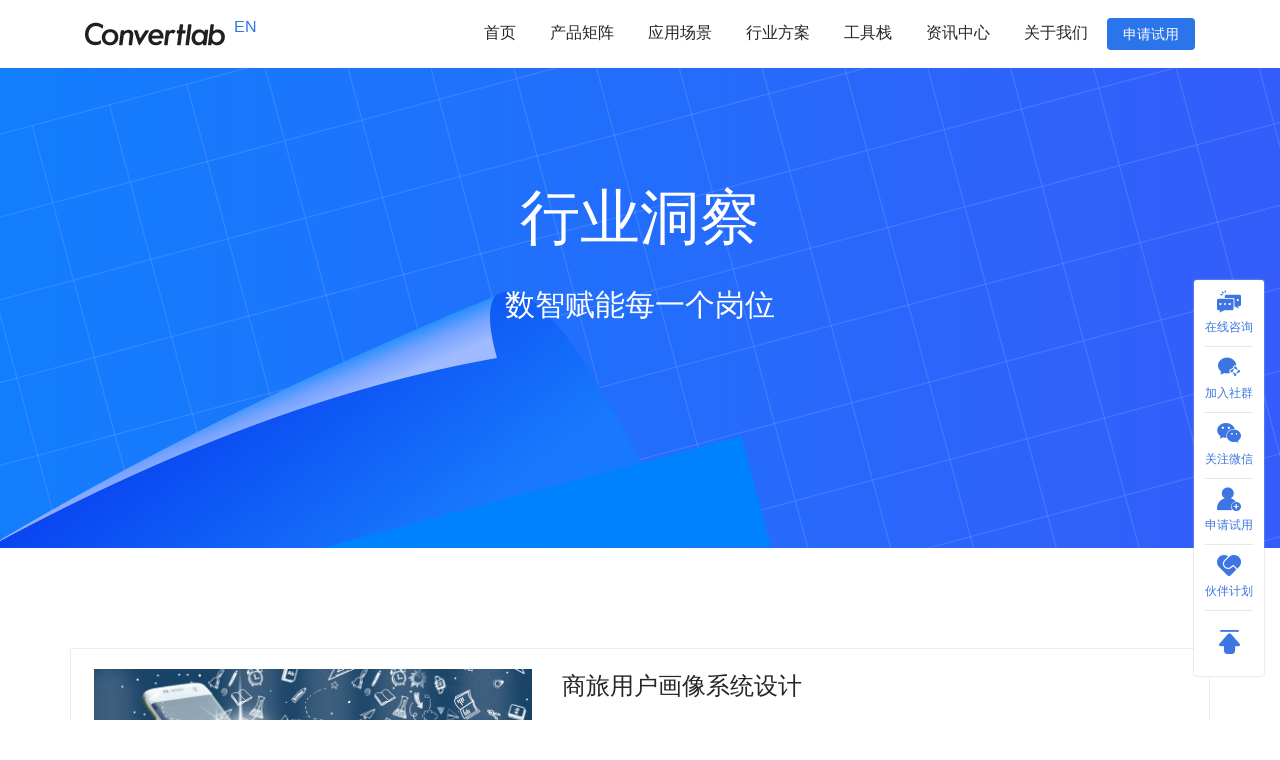

--- FILE ---
content_type: text/html
request_url: https://www.convertlab.com/industryinsight/
body_size: 174469
content:
<!DOCTYPE html><html lang="zh-cn"><head><meta charSet="utf-8"/><meta http-equiv="x-ua-compatible" content="ie=edge"/><title data-react-helmet="true">智能营销系统-会员管理系统-数据中台仓库分析软件-消费者/用户行为分析-用户人群画像分析</title><meta data-react-helmet="true" name="keywords" content="智能营销系统、会员管理系统、数据中台、数据仓库、数据分析软件、消费者行为分析、用户行为分析、人群画像、用户人群画像、用户画像分析"/><meta data-react-helmet="true" name="description" content="Convertlab成立于2015年，是一体化智能营销系统服务商。"/><style data-href="/styles.06bf6142f231f01a65d0.css" id="gatsby-global-css">.page-404{display:flex;align-items:center;height:100vh;background:#f6faff}.page-404 .title{margin-bottom:0;font-size:30px;color:#2b75eb;line-height:1}@media (max-width:767px){.page-404 .title{font-size:24px;line-height:1.5;white-space:pre-line}}.page-404 .link-button{display:block;margin:40px auto;padding:15px;width:250px;text-align:center;font-size:21px;color:#fff;border-radius:3px;background:#2b75eb}@media (max-width:767px){.page-404 .link-button{padding:10px;width:200px;font-size:16px}}@media (max-height:767px){.page-404 .main-image{height:calc(100vh - 350px)}}@media (max-width:767px){.page-404 .main-image{width:100%}}

/*!
 * 
 * antd v4.14.1
 * 
 * Copyright 2015-present, Alipay, Inc.
 * All rights reserved.
 *       
 */[class*=ant-]::-ms-clear,[class*=ant-] input::-ms-clear,[class*=ant-] input::-ms-reveal,[class^=ant-]::-ms-clear,[class^=ant-] input::-ms-clear,[class^=ant-] input::-ms-reveal{display:none}[class*=ant-],[class*=ant-] *,[class*=ant-] :after,[class*=ant-] :before,[class^=ant-],[class^=ant-] *,[class^=ant-] :after,[class^=ant-] :before{box-sizing:border-box}body,html{width:100%;height:100%}input::-ms-clear,input::-ms-reveal{display:none}*,:after,:before{box-sizing:border-box}html{font-family:sans-serif;line-height:1.15;-webkit-text-size-adjust:100%;-ms-text-size-adjust:100%;-ms-overflow-style:scrollbar;-webkit-tap-highlight-color:rgba(0,0,0,0)}body{margin:0;color:rgba(0,0,0,.85);font-size:14px;font-family:-apple-system,BlinkMacSystemFont,Segoe UI,Roboto,Helvetica Neue,Arial,Noto Sans,sans-serif,Apple Color Emoji,Segoe UI Emoji,Segoe UI Symbol,Noto Color Emoji;font-variant:tabular-nums;line-height:1.5715;background-color:#fff;font-feature-settings:"tnum"}[tabindex="-1"]:focus{outline:none!important}hr{box-sizing:content-box;height:0;overflow:visible}h1,h2,h3,h4,h5,h6{margin-top:0;margin-bottom:.5em;color:rgba(0,0,0,.85);font-weight:500}p{margin-top:0;margin-bottom:1em}abbr[data-original-title],abbr[title]{text-decoration:underline;-webkit-text-decoration:underline dotted;text-decoration:underline dotted;border-bottom:0;cursor:help}address{margin-bottom:1em;font-style:normal;line-height:inherit}input[type=number],input[type=password],input[type=text],textarea{-webkit-appearance:none}dl,ol,ul{margin-top:0;margin-bottom:1em}ol ol,ol ul,ul ol,ul ul{margin-bottom:0}dt{font-weight:500}dd{margin-bottom:.5em;margin-left:0}blockquote{margin:0 0 1em}dfn{font-style:italic}b,strong{font-weight:bolder}small{font-size:80%}sub,sup{position:relative;font-size:75%;line-height:0;vertical-align:baseline}sub{bottom:-.25em}sup{top:-.5em}a{color:#1890ff;text-decoration:none;background-color:transparent;outline:none;cursor:pointer;transition:color .3s;-webkit-text-decoration-skip:objects}a:hover{color:#40a9ff}a:active{color:#096dd9}a:active,a:focus,a:hover{text-decoration:none;outline:0}a[disabled]{color:rgba(0,0,0,.25);cursor:not-allowed;pointer-events:none}code,kbd,pre,samp{font-size:1em;font-family:SFMono-Regular,Consolas,Liberation Mono,Menlo,Courier,monospace}pre{margin-top:0;margin-bottom:1em;overflow:auto}figure{margin:0 0 1em}img{vertical-align:middle;border-style:none}svg:not(:root){overflow:hidden}[role=button],a,area,button,input:not([type=range]),label,select,summary,textarea{touch-action:manipulation}table{border-collapse:collapse}caption{padding-top:.75em;padding-bottom:.3em;color:rgba(0,0,0,.45);text-align:left;caption-side:bottom}th{text-align:inherit}button,input,optgroup,select,textarea{margin:0;color:inherit;font-size:inherit;font-family:inherit;line-height:inherit}button,input{overflow:visible}button,select{text-transform:none}[type=reset],[type=submit],button,html [type=button]{-webkit-appearance:button}[type=button]::-moz-focus-inner,[type=reset]::-moz-focus-inner,[type=submit]::-moz-focus-inner,button::-moz-focus-inner{padding:0;border-style:none}input[type=checkbox],input[type=radio]{box-sizing:border-box;padding:0}input[type=date],input[type=datetime-local],input[type=month],input[type=time]{-webkit-appearance:listbox}textarea{overflow:auto;resize:vertical}fieldset{min-width:0;margin:0;padding:0;border:0}legend{display:block;width:100%;max-width:100%;margin-bottom:.5em;padding:0;color:inherit;font-size:1.5em;line-height:inherit;white-space:normal}progress{vertical-align:baseline}[type=number]::-webkit-inner-spin-button,[type=number]::-webkit-outer-spin-button{height:auto}[type=search]{outline-offset:-2px;-webkit-appearance:none}[type=search]::-webkit-search-cancel-button,[type=search]::-webkit-search-decoration{-webkit-appearance:none}::-webkit-file-upload-button{font:inherit;-webkit-appearance:button}output{display:inline-block}summary{display:list-item}template{display:none}[hidden]{display:none!important}mark{padding:.2em;background-color:#feffe6}::selection{color:#fff;background:#1890ff}.clearfix:after,.clearfix:before{display:table;content:""}.clearfix:after{clear:both}.anticon{display:inline-block;color:inherit;font-style:normal;line-height:0;text-align:center;text-transform:none;vertical-align:-.125em;text-rendering:optimizeLegibility;-webkit-font-smoothing:antialiased;-moz-osx-font-smoothing:grayscale}.anticon>*{line-height:1}.anticon svg{display:inline-block}.anticon:before{display:none}.anticon .anticon-icon{display:block}.anticon[tabindex]{cursor:pointer}.anticon-spin,.anticon-spin:before{display:inline-block;animation:loadingCircle 1s linear infinite}.ant-fade-appear,.ant-fade-enter,.ant-fade-leave{animation-duration:.2s;animation-fill-mode:both;animation-play-state:paused}.ant-fade-appear.ant-fade-appear-active,.ant-fade-enter.ant-fade-enter-active{animation-name:antFadeIn;animation-play-state:running}.ant-fade-leave.ant-fade-leave-active{animation-name:antFadeOut;animation-play-state:running;pointer-events:none}.ant-fade-appear,.ant-fade-enter{opacity:0;animation-timing-function:linear}.ant-fade-leave{animation-timing-function:linear}@keyframes antFadeIn{0%{opacity:0}to{opacity:1}}@keyframes antFadeOut{0%{opacity:1}to{opacity:0}}.ant-move-up-appear,.ant-move-up-enter,.ant-move-up-leave{animation-duration:.2s;animation-fill-mode:both;animation-play-state:paused}.ant-move-up-appear.ant-move-up-appear-active,.ant-move-up-enter.ant-move-up-enter-active{animation-name:antMoveUpIn;animation-play-state:running}.ant-move-up-leave.ant-move-up-leave-active{animation-name:antMoveUpOut;animation-play-state:running;pointer-events:none}.ant-move-up-appear,.ant-move-up-enter{opacity:0;animation-timing-function:cubic-bezier(.08,.82,.17,1)}.ant-move-up-leave{animation-timing-function:cubic-bezier(.6,.04,.98,.34)}.ant-move-down-appear,.ant-move-down-enter,.ant-move-down-leave{animation-duration:.2s;animation-fill-mode:both;animation-play-state:paused}.ant-move-down-appear.ant-move-down-appear-active,.ant-move-down-enter.ant-move-down-enter-active{animation-name:antMoveDownIn;animation-play-state:running}.ant-move-down-leave.ant-move-down-leave-active{animation-name:antMoveDownOut;animation-play-state:running;pointer-events:none}.ant-move-down-appear,.ant-move-down-enter{opacity:0;animation-timing-function:cubic-bezier(.08,.82,.17,1)}.ant-move-down-leave{animation-timing-function:cubic-bezier(.6,.04,.98,.34)}.ant-move-left-appear,.ant-move-left-enter,.ant-move-left-leave{animation-duration:.2s;animation-fill-mode:both;animation-play-state:paused}.ant-move-left-appear.ant-move-left-appear-active,.ant-move-left-enter.ant-move-left-enter-active{animation-name:antMoveLeftIn;animation-play-state:running}.ant-move-left-leave.ant-move-left-leave-active{animation-name:antMoveLeftOut;animation-play-state:running;pointer-events:none}.ant-move-left-appear,.ant-move-left-enter{opacity:0;animation-timing-function:cubic-bezier(.08,.82,.17,1)}.ant-move-left-leave{animation-timing-function:cubic-bezier(.6,.04,.98,.34)}.ant-move-right-appear,.ant-move-right-enter,.ant-move-right-leave{animation-duration:.2s;animation-fill-mode:both;animation-play-state:paused}.ant-move-right-appear.ant-move-right-appear-active,.ant-move-right-enter.ant-move-right-enter-active{animation-name:antMoveRightIn;animation-play-state:running}.ant-move-right-leave.ant-move-right-leave-active{animation-name:antMoveRightOut;animation-play-state:running;pointer-events:none}.ant-move-right-appear,.ant-move-right-enter{opacity:0;animation-timing-function:cubic-bezier(.08,.82,.17,1)}.ant-move-right-leave{animation-timing-function:cubic-bezier(.6,.04,.98,.34)}@keyframes antMoveDownIn{0%{transform:translateY(100%);transform-origin:0 0;opacity:0}to{transform:translateY(0);transform-origin:0 0;opacity:1}}@keyframes antMoveDownOut{0%{transform:translateY(0);transform-origin:0 0;opacity:1}to{transform:translateY(100%);transform-origin:0 0;opacity:0}}@keyframes antMoveLeftIn{0%{transform:translateX(-100%);transform-origin:0 0;opacity:0}to{transform:translateX(0);transform-origin:0 0;opacity:1}}@keyframes antMoveLeftOut{0%{transform:translateX(0);transform-origin:0 0;opacity:1}to{transform:translateX(-100%);transform-origin:0 0;opacity:0}}@keyframes antMoveRightIn{0%{transform:translateX(100%);transform-origin:0 0;opacity:0}to{transform:translateX(0);transform-origin:0 0;opacity:1}}@keyframes antMoveRightOut{0%{transform:translateX(0);transform-origin:0 0;opacity:1}to{transform:translateX(100%);transform-origin:0 0;opacity:0}}@keyframes antMoveUpIn{0%{transform:translateY(-100%);transform-origin:0 0;opacity:0}to{transform:translateY(0);transform-origin:0 0;opacity:1}}@keyframes antMoveUpOut{0%{transform:translateY(0);transform-origin:0 0;opacity:1}to{transform:translateY(-100%);transform-origin:0 0;opacity:0}}@keyframes loadingCircle{to{transform:rotate(1turn)}}[ant-click-animating-without-extra-node=true],[ant-click-animating=true]{position:relative}html{--antd-wave-shadow-color:#1890ff;--scroll-bar:0}.ant-click-animating-node,[ant-click-animating-without-extra-node=true]:after{position:absolute;top:0;right:0;bottom:0;left:0;display:block;border-radius:inherit;box-shadow:0 0 0 0 #1890ff;box-shadow:0 0 0 0 var(--antd-wave-shadow-color);opacity:.2;animation:fadeEffect 2s cubic-bezier(.08,.82,.17,1),waveEffect .4s cubic-bezier(.08,.82,.17,1);animation-fill-mode:forwards;content:"";pointer-events:none}@keyframes waveEffect{to{box-shadow:0 0 0 #1890ff;box-shadow:0 0 0 6px var(--antd-wave-shadow-color)}}@keyframes fadeEffect{to{opacity:0}}.ant-slide-up-appear,.ant-slide-up-enter,.ant-slide-up-leave{animation-duration:.2s;animation-fill-mode:both;animation-play-state:paused}.ant-slide-up-appear.ant-slide-up-appear-active,.ant-slide-up-enter.ant-slide-up-enter-active{animation-name:antSlideUpIn;animation-play-state:running}.ant-slide-up-leave.ant-slide-up-leave-active{animation-name:antSlideUpOut;animation-play-state:running;pointer-events:none}.ant-slide-up-appear,.ant-slide-up-enter{opacity:0;animation-timing-function:cubic-bezier(.23,1,.32,1)}.ant-slide-up-leave{animation-timing-function:cubic-bezier(.755,.05,.855,.06)}.ant-slide-down-appear,.ant-slide-down-enter,.ant-slide-down-leave{animation-duration:.2s;animation-fill-mode:both;animation-play-state:paused}.ant-slide-down-appear.ant-slide-down-appear-active,.ant-slide-down-enter.ant-slide-down-enter-active{animation-name:antSlideDownIn;animation-play-state:running}.ant-slide-down-leave.ant-slide-down-leave-active{animation-name:antSlideDownOut;animation-play-state:running;pointer-events:none}.ant-slide-down-appear,.ant-slide-down-enter{opacity:0;animation-timing-function:cubic-bezier(.23,1,.32,1)}.ant-slide-down-leave{animation-timing-function:cubic-bezier(.755,.05,.855,.06)}.ant-slide-left-appear,.ant-slide-left-enter,.ant-slide-left-leave{animation-duration:.2s;animation-fill-mode:both;animation-play-state:paused}.ant-slide-left-appear.ant-slide-left-appear-active,.ant-slide-left-enter.ant-slide-left-enter-active{animation-name:antSlideLeftIn;animation-play-state:running}.ant-slide-left-leave.ant-slide-left-leave-active{animation-name:antSlideLeftOut;animation-play-state:running;pointer-events:none}.ant-slide-left-appear,.ant-slide-left-enter{opacity:0;animation-timing-function:cubic-bezier(.23,1,.32,1)}.ant-slide-left-leave{animation-timing-function:cubic-bezier(.755,.05,.855,.06)}.ant-slide-right-appear,.ant-slide-right-enter,.ant-slide-right-leave{animation-duration:.2s;animation-fill-mode:both;animation-play-state:paused}.ant-slide-right-appear.ant-slide-right-appear-active,.ant-slide-right-enter.ant-slide-right-enter-active{animation-name:antSlideRightIn;animation-play-state:running}.ant-slide-right-leave.ant-slide-right-leave-active{animation-name:antSlideRightOut;animation-play-state:running;pointer-events:none}.ant-slide-right-appear,.ant-slide-right-enter{opacity:0;animation-timing-function:cubic-bezier(.23,1,.32,1)}.ant-slide-right-leave{animation-timing-function:cubic-bezier(.755,.05,.855,.06)}@keyframes antSlideUpIn{0%{transform:scaleY(.8);transform-origin:0 0;opacity:0}to{transform:scaleY(1);transform-origin:0 0;opacity:1}}@keyframes antSlideUpOut{0%{transform:scaleY(1);transform-origin:0 0;opacity:1}to{transform:scaleY(.8);transform-origin:0 0;opacity:0}}@keyframes antSlideDownIn{0%{transform:scaleY(.8);transform-origin:100% 100%;opacity:0}to{transform:scaleY(1);transform-origin:100% 100%;opacity:1}}@keyframes antSlideDownOut{0%{transform:scaleY(1);transform-origin:100% 100%;opacity:1}to{transform:scaleY(.8);transform-origin:100% 100%;opacity:0}}@keyframes antSlideLeftIn{0%{transform:scaleX(.8);transform-origin:0 0;opacity:0}to{transform:scaleX(1);transform-origin:0 0;opacity:1}}@keyframes antSlideLeftOut{0%{transform:scaleX(1);transform-origin:0 0;opacity:1}to{transform:scaleX(.8);transform-origin:0 0;opacity:0}}@keyframes antSlideRightIn{0%{transform:scaleX(.8);transform-origin:100% 0;opacity:0}to{transform:scaleX(1);transform-origin:100% 0;opacity:1}}@keyframes antSlideRightOut{0%{transform:scaleX(1);transform-origin:100% 0;opacity:1}to{transform:scaleX(.8);transform-origin:100% 0;opacity:0}}.ant-zoom-appear,.ant-zoom-enter,.ant-zoom-leave{animation-duration:.2s;animation-fill-mode:both;animation-play-state:paused}.ant-zoom-appear.ant-zoom-appear-active,.ant-zoom-enter.ant-zoom-enter-active{animation-name:antZoomIn;animation-play-state:running}.ant-zoom-leave.ant-zoom-leave-active{animation-name:antZoomOut;animation-play-state:running;pointer-events:none}.ant-zoom-appear,.ant-zoom-enter{transform:scale(0);opacity:0;animation-timing-function:cubic-bezier(.08,.82,.17,1)}.ant-zoom-appear-prepare,.ant-zoom-enter-prepare{transform:none}.ant-zoom-leave{animation-timing-function:cubic-bezier(.78,.14,.15,.86)}.ant-zoom-big-appear,.ant-zoom-big-enter,.ant-zoom-big-leave{animation-duration:.2s;animation-fill-mode:both;animation-play-state:paused}.ant-zoom-big-appear.ant-zoom-big-appear-active,.ant-zoom-big-enter.ant-zoom-big-enter-active{animation-name:antZoomBigIn;animation-play-state:running}.ant-zoom-big-leave.ant-zoom-big-leave-active{animation-name:antZoomBigOut;animation-play-state:running;pointer-events:none}.ant-zoom-big-appear,.ant-zoom-big-enter{transform:scale(0);opacity:0;animation-timing-function:cubic-bezier(.08,.82,.17,1)}.ant-zoom-big-appear-prepare,.ant-zoom-big-enter-prepare{transform:none}.ant-zoom-big-leave{animation-timing-function:cubic-bezier(.78,.14,.15,.86)}.ant-zoom-big-fast-appear,.ant-zoom-big-fast-enter,.ant-zoom-big-fast-leave{animation-duration:.1s;animation-fill-mode:both;animation-play-state:paused}.ant-zoom-big-fast-appear.ant-zoom-big-fast-appear-active,.ant-zoom-big-fast-enter.ant-zoom-big-fast-enter-active{animation-name:antZoomBigIn;animation-play-state:running}.ant-zoom-big-fast-leave.ant-zoom-big-fast-leave-active{animation-name:antZoomBigOut;animation-play-state:running;pointer-events:none}.ant-zoom-big-fast-appear,.ant-zoom-big-fast-enter{transform:scale(0);opacity:0;animation-timing-function:cubic-bezier(.08,.82,.17,1)}.ant-zoom-big-fast-appear-prepare,.ant-zoom-big-fast-enter-prepare{transform:none}.ant-zoom-big-fast-leave{animation-timing-function:cubic-bezier(.78,.14,.15,.86)}.ant-zoom-up-appear,.ant-zoom-up-enter,.ant-zoom-up-leave{animation-duration:.2s;animation-fill-mode:both;animation-play-state:paused}.ant-zoom-up-appear.ant-zoom-up-appear-active,.ant-zoom-up-enter.ant-zoom-up-enter-active{animation-name:antZoomUpIn;animation-play-state:running}.ant-zoom-up-leave.ant-zoom-up-leave-active{animation-name:antZoomUpOut;animation-play-state:running;pointer-events:none}.ant-zoom-up-appear,.ant-zoom-up-enter{transform:scale(0);opacity:0;animation-timing-function:cubic-bezier(.08,.82,.17,1)}.ant-zoom-up-appear-prepare,.ant-zoom-up-enter-prepare{transform:none}.ant-zoom-up-leave{animation-timing-function:cubic-bezier(.78,.14,.15,.86)}.ant-zoom-down-appear,.ant-zoom-down-enter,.ant-zoom-down-leave{animation-duration:.2s;animation-fill-mode:both;animation-play-state:paused}.ant-zoom-down-appear.ant-zoom-down-appear-active,.ant-zoom-down-enter.ant-zoom-down-enter-active{animation-name:antZoomDownIn;animation-play-state:running}.ant-zoom-down-leave.ant-zoom-down-leave-active{animation-name:antZoomDownOut;animation-play-state:running;pointer-events:none}.ant-zoom-down-appear,.ant-zoom-down-enter{transform:scale(0);opacity:0;animation-timing-function:cubic-bezier(.08,.82,.17,1)}.ant-zoom-down-appear-prepare,.ant-zoom-down-enter-prepare{transform:none}.ant-zoom-down-leave{animation-timing-function:cubic-bezier(.78,.14,.15,.86)}.ant-zoom-left-appear,.ant-zoom-left-enter,.ant-zoom-left-leave{animation-duration:.2s;animation-fill-mode:both;animation-play-state:paused}.ant-zoom-left-appear.ant-zoom-left-appear-active,.ant-zoom-left-enter.ant-zoom-left-enter-active{animation-name:antZoomLeftIn;animation-play-state:running}.ant-zoom-left-leave.ant-zoom-left-leave-active{animation-name:antZoomLeftOut;animation-play-state:running;pointer-events:none}.ant-zoom-left-appear,.ant-zoom-left-enter{transform:scale(0);opacity:0;animation-timing-function:cubic-bezier(.08,.82,.17,1)}.ant-zoom-left-appear-prepare,.ant-zoom-left-enter-prepare{transform:none}.ant-zoom-left-leave{animation-timing-function:cubic-bezier(.78,.14,.15,.86)}.ant-zoom-right-appear,.ant-zoom-right-enter,.ant-zoom-right-leave{animation-duration:.2s;animation-fill-mode:both;animation-play-state:paused}.ant-zoom-right-appear.ant-zoom-right-appear-active,.ant-zoom-right-enter.ant-zoom-right-enter-active{animation-name:antZoomRightIn;animation-play-state:running}.ant-zoom-right-leave.ant-zoom-right-leave-active{animation-name:antZoomRightOut;animation-play-state:running;pointer-events:none}.ant-zoom-right-appear,.ant-zoom-right-enter{transform:scale(0);opacity:0;animation-timing-function:cubic-bezier(.08,.82,.17,1)}.ant-zoom-right-appear-prepare,.ant-zoom-right-enter-prepare{transform:none}.ant-zoom-right-leave{animation-timing-function:cubic-bezier(.78,.14,.15,.86)}@keyframes antZoomIn{0%{transform:scale(.2);opacity:0}to{transform:scale(1);opacity:1}}@keyframes antZoomOut{0%{transform:scale(1)}to{transform:scale(.2);opacity:0}}@keyframes antZoomBigIn{0%{transform:scale(.8);opacity:0}to{transform:scale(1);opacity:1}}@keyframes antZoomBigOut{0%{transform:scale(1)}to{transform:scale(.8);opacity:0}}@keyframes antZoomUpIn{0%{transform:scale(.8);transform-origin:50% 0;opacity:0}to{transform:scale(1);transform-origin:50% 0}}@keyframes antZoomUpOut{0%{transform:scale(1);transform-origin:50% 0}to{transform:scale(.8);transform-origin:50% 0;opacity:0}}@keyframes antZoomLeftIn{0%{transform:scale(.8);transform-origin:0 50%;opacity:0}to{transform:scale(1);transform-origin:0 50%}}@keyframes antZoomLeftOut{0%{transform:scale(1);transform-origin:0 50%}to{transform:scale(.8);transform-origin:0 50%;opacity:0}}@keyframes antZoomRightIn{0%{transform:scale(.8);transform-origin:100% 50%;opacity:0}to{transform:scale(1);transform-origin:100% 50%}}@keyframes antZoomRightOut{0%{transform:scale(1);transform-origin:100% 50%}to{transform:scale(.8);transform-origin:100% 50%;opacity:0}}@keyframes antZoomDownIn{0%{transform:scale(.8);transform-origin:50% 100%;opacity:0}to{transform:scale(1);transform-origin:50% 100%}}@keyframes antZoomDownOut{0%{transform:scale(1);transform-origin:50% 100%}to{transform:scale(.8);transform-origin:50% 100%;opacity:0}}.ant-motion-collapse-legacy{overflow:hidden}.ant-motion-collapse,.ant-motion-collapse-legacy-active{transition:height .2s cubic-bezier(.645,.045,.355,1),opacity .2s cubic-bezier(.645,.045,.355,1)!important}.ant-motion-collapse{overflow:hidden}.ant-affix{position:fixed;z-index:10}.ant-alert{box-sizing:border-box;margin:0;color:rgba(0,0,0,.85);font-size:14px;font-variant:tabular-nums;line-height:1.5715;list-style:none;font-feature-settings:"tnum";position:relative;display:flex;align-items:center;padding:8px 15px;word-wrap:break-word;border-radius:2px}.ant-alert-content{flex:1 1;min-width:0}.ant-alert-icon{margin-right:8px}.ant-alert-description{display:none;font-size:14px;line-height:22px}.ant-alert-success{background-color:#f6ffed;border:1px solid #b7eb8f}.ant-alert-success .ant-alert-icon{color:#52c41a}.ant-alert-info{background-color:#e6f7ff;border:1px solid #91d5ff}.ant-alert-info .ant-alert-icon{color:#1890ff}.ant-alert-warning{background-color:#fffbe6;border:1px solid #ffe58f}.ant-alert-warning .ant-alert-icon{color:#faad14}.ant-alert-error{background-color:#fff2f0;border:1px solid #ffccc7}.ant-alert-error .ant-alert-icon{color:#ff4d4f}.ant-alert-error .ant-alert-description>pre{margin:0;padding:0}.ant-alert-action{margin-left:8px}.ant-alert-close-icon{margin-left:8px;padding:0;overflow:hidden;font-size:12px;line-height:12px;background-color:transparent;border:none;outline:none;cursor:pointer}.ant-alert-close-icon .anticon-close{color:rgba(0,0,0,.45);transition:color .3s}.ant-alert-close-icon .anticon-close:hover{color:rgba(0,0,0,.75)}.ant-alert-close-text{color:rgba(0,0,0,.45);transition:color .3s}.ant-alert-close-text:hover{color:rgba(0,0,0,.75)}.ant-alert-with-description{align-items:flex-start;padding:15px 15px 15px 24px}.ant-alert-with-description.ant-alert-no-icon{padding:15px}.ant-alert-with-description .ant-alert-icon{margin-right:15px;font-size:24px}.ant-alert-with-description .ant-alert-message{display:block;margin-bottom:4px;color:rgba(0,0,0,.85);font-size:16px}.ant-alert-message{color:rgba(0,0,0,.85)}.ant-alert-with-description .ant-alert-description{display:block}.ant-alert.ant-alert-motion-leave{overflow:hidden;opacity:1;transition:max-height .3s cubic-bezier(.78,.14,.15,.86),opacity .3s cubic-bezier(.78,.14,.15,.86),padding-top .3s cubic-bezier(.78,.14,.15,.86),padding-bottom .3s cubic-bezier(.78,.14,.15,.86),margin-bottom .3s cubic-bezier(.78,.14,.15,.86)}.ant-alert.ant-alert-motion-leave-active{max-height:0;margin-bottom:0!important;padding-top:0;padding-bottom:0;opacity:0}.ant-alert-banner{margin-bottom:0;border:0;border-radius:0}.ant-alert.ant-alert-rtl{direction:rtl}.ant-alert-rtl.ant-alert.ant-alert-no-icon{padding:8px 15px}.ant-alert-rtl .ant-alert-icon{margin-right:auto;margin-left:8px}.ant-alert-rtl .ant-alert-action,.ant-alert-rtl .ant-alert-close-icon{margin-right:8px;margin-left:auto}.ant-alert-rtl.ant-alert-with-description .ant-alert-icon{margin-right:auto;margin-left:15px}.ant-anchor{box-sizing:border-box;margin:0;color:rgba(0,0,0,.85);font-size:14px;font-variant:tabular-nums;line-height:1.5715;list-style:none;font-feature-settings:"tnum";position:relative;padding:0 0 0 2px}.ant-anchor-wrapper{margin-left:-4px;padding-left:4px;overflow:auto;background-color:#fff}.ant-anchor-ink{position:absolute;top:0;left:0;height:100%}.ant-anchor-ink:before{position:relative;display:block;width:2px;height:100%;margin:0 auto;background-color:#f0f0f0;content:" "}.ant-anchor-ink-ball{position:absolute;left:50%;display:none;width:8px;height:8px;background-color:#fff;border:2px solid #1890ff;border-radius:8px;transform:translateX(-50%);transition:top .3s ease-in-out}.ant-anchor-ink-ball.visible{display:inline-block}.ant-anchor.fixed .ant-anchor-ink .ant-anchor-ink-ball{display:none}.ant-anchor-link{padding:7px 0 7px 16px;line-height:1.143}.ant-anchor-link-title{position:relative;display:block;margin-bottom:6px;overflow:hidden;color:rgba(0,0,0,.85);white-space:nowrap;text-overflow:ellipsis;transition:all .3s}.ant-anchor-link-title:only-child{margin-bottom:0}.ant-anchor-link-active>.ant-anchor-link-title{color:#1890ff}.ant-anchor-link .ant-anchor-link{padding-top:5px;padding-bottom:5px}.ant-anchor-rtl{direction:rtl}.ant-anchor-rtl.ant-anchor-wrapper{margin-right:-4px;margin-left:0;padding-right:4px;padding-left:0}.ant-anchor-rtl .ant-anchor-ink{right:0;left:auto}.ant-anchor-rtl .ant-anchor-ink-ball{right:50%;left:0;transform:translateX(50%)}.ant-anchor-rtl .ant-anchor-link{padding:7px 16px 7px 0}.ant-select-auto-complete{box-sizing:border-box;margin:0;padding:0;color:rgba(0,0,0,.85);font-size:14px;font-variant:tabular-nums;line-height:1.5715;list-style:none;font-feature-settings:"tnum"}.ant-select-auto-complete .ant-select-clear{right:13px}.ant-select-single .ant-select-selector{display:flex}.ant-select-single .ant-select-selector .ant-select-selection-search{position:absolute;top:0;right:11px;bottom:0;left:11px}.ant-select-single .ant-select-selector .ant-select-selection-search-input{width:100%}.ant-select-single .ant-select-selector .ant-select-selection-item,.ant-select-single .ant-select-selector .ant-select-selection-placeholder{padding:0;line-height:30px;transition:all .3s}@supports (-moz-appearance:meterbar){.ant-select-single .ant-select-selector .ant-select-selection-item,.ant-select-single .ant-select-selector .ant-select-selection-placeholder{line-height:30px}}.ant-select-single .ant-select-selector .ant-select-selection-item{position:relative;-webkit-user-select:none;user-select:none}.ant-select-single .ant-select-selector .ant-select-selection-placeholder{pointer-events:none}.ant-select-single .ant-select-selector .ant-select-selection-item:after,.ant-select-single .ant-select-selector .ant-select-selection-placeholder:after,.ant-select-single .ant-select-selector:after{display:inline-block;width:0;visibility:hidden;content:"\A0"}.ant-select-single.ant-select-show-arrow .ant-select-selection-search{right:25px}.ant-select-single.ant-select-show-arrow .ant-select-selection-item,.ant-select-single.ant-select-show-arrow .ant-select-selection-placeholder{padding-right:18px}.ant-select-single.ant-select-open .ant-select-selection-item{color:#bfbfbf}.ant-select-single:not(.ant-select-customize-input) .ant-select-selector{width:100%;height:32px;padding:0 11px}.ant-select-single:not(.ant-select-customize-input) .ant-select-selector .ant-select-selection-search-input{height:30px}.ant-select-single:not(.ant-select-customize-input) .ant-select-selector:after{line-height:30px}.ant-select-single.ant-select-customize-input .ant-select-selector:after{display:none}.ant-select-single.ant-select-customize-input .ant-select-selector .ant-select-selection-search{position:static;width:100%}.ant-select-single.ant-select-customize-input .ant-select-selector .ant-select-selection-placeholder{position:absolute;right:0;left:0;padding:0 11px}.ant-select-single.ant-select-customize-input .ant-select-selector .ant-select-selection-placeholder:after{display:none}.ant-select-single.ant-select-lg:not(.ant-select-customize-input) .ant-select-selector{height:40px}.ant-select-single.ant-select-lg:not(.ant-select-customize-input) .ant-select-selector .ant-select-selection-item,.ant-select-single.ant-select-lg:not(.ant-select-customize-input) .ant-select-selector .ant-select-selection-placeholder,.ant-select-single.ant-select-lg:not(.ant-select-customize-input) .ant-select-selector:after{line-height:38px}.ant-select-single.ant-select-lg:not(.ant-select-customize-input):not(.ant-select-customize-input) .ant-select-selection-search-input{height:38px}.ant-select-single.ant-select-sm:not(.ant-select-customize-input) .ant-select-selector{height:24px}.ant-select-single.ant-select-sm:not(.ant-select-customize-input) .ant-select-selector .ant-select-selection-item,.ant-select-single.ant-select-sm:not(.ant-select-customize-input) .ant-select-selector .ant-select-selection-placeholder,.ant-select-single.ant-select-sm:not(.ant-select-customize-input) .ant-select-selector:after{line-height:22px}.ant-select-single.ant-select-sm:not(.ant-select-customize-input):not(.ant-select-customize-input) .ant-select-selection-search-input{height:22px}.ant-select-single.ant-select-sm:not(.ant-select-customize-input) .ant-select-selection-search{right:7px;left:7px}.ant-select-single.ant-select-sm:not(.ant-select-customize-input) .ant-select-selector{padding:0 7px}.ant-select-single.ant-select-sm:not(.ant-select-customize-input).ant-select-show-arrow .ant-select-selection-search{right:28px}.ant-select-single.ant-select-sm:not(.ant-select-customize-input).ant-select-show-arrow .ant-select-selection-item,.ant-select-single.ant-select-sm:not(.ant-select-customize-input).ant-select-show-arrow .ant-select-selection-placeholder{padding-right:21px}.ant-select-single.ant-select-lg:not(.ant-select-customize-input) .ant-select-selector{padding:0 11px}.ant-select-selection-overflow{position:relative;display:flex;flex:auto;flex-wrap:wrap;max-width:100%}.ant-select-selection-overflow-item{flex:none;align-self:center;max-width:100%}.ant-select-multiple .ant-select-selector{display:flex;flex-wrap:wrap;align-items:center;padding:1px 4px}.ant-select-show-search.ant-select-multiple .ant-select-selector{cursor:text}.ant-select-disabled.ant-select-multiple .ant-select-selector{background:#f5f5f5;cursor:not-allowed}.ant-select-multiple .ant-select-selector:after{display:inline-block;width:0;margin:2px 0;line-height:24px;content:"\A0"}.ant-select-multiple.ant-select-allow-clear .ant-select-selector,.ant-select-multiple.ant-select-show-arrow .ant-select-selector{padding-right:24px}.ant-select-multiple .ant-select-selection-item{position:relative;display:flex;flex:none;box-sizing:border-box;max-width:100%;height:24px;margin-top:2px;margin-bottom:2px;line-height:22px;background:#f5f5f5;border:1px solid #f0f0f0;border-radius:2px;cursor:default;transition:font-size .3s,line-height .3s,height .3s;-webkit-user-select:none;user-select:none;margin-inline-end:4px;padding-inline-start:8px;padding-inline-end:4px}.ant-select-disabled.ant-select-multiple .ant-select-selection-item{color:#bfbfbf;border-color:#d9d9d9;cursor:not-allowed}.ant-select-multiple .ant-select-selection-item-content{display:inline-block;margin-right:4px;overflow:hidden;white-space:pre;text-overflow:ellipsis}.ant-select-multiple .ant-select-selection-item-remove{color:inherit;font-style:normal;line-height:0;text-align:center;text-transform:none;vertical-align:-.125em;text-rendering:optimizeLegibility;-webkit-font-smoothing:antialiased;-moz-osx-font-smoothing:grayscale;display:inline-block;color:rgba(0,0,0,.45);font-weight:700;font-size:10px;line-height:inherit;cursor:pointer}.ant-select-multiple .ant-select-selection-item-remove>*{line-height:1}.ant-select-multiple .ant-select-selection-item-remove svg{display:inline-block}.ant-select-multiple .ant-select-selection-item-remove:before{display:none}.ant-select-multiple .ant-select-selection-item-remove .ant-select-multiple .ant-select-selection-item-remove-icon{display:block}.ant-select-multiple .ant-select-selection-item-remove>.anticon{vertical-align:-.2em}.ant-select-multiple .ant-select-selection-item-remove:hover{color:rgba(0,0,0,.75)}.ant-select-multiple .ant-select-selection-overflow-item+.ant-select-selection-overflow-item .ant-select-selection-search{margin-inline-start:0}.ant-select-multiple .ant-select-selection-search{position:relative;max-width:100%;margin-top:2px;margin-bottom:2px;margin-inline-start:7px}.ant-select-multiple .ant-select-selection-search-input,.ant-select-multiple .ant-select-selection-search-mirror{height:24px;font-family:-apple-system,BlinkMacSystemFont,Segoe UI,Roboto,Helvetica Neue,Arial,Noto Sans,sans-serif,Apple Color Emoji,Segoe UI Emoji,Segoe UI Symbol,Noto Color Emoji;line-height:24px;transition:all .3s}.ant-select-multiple .ant-select-selection-search-input{width:100%;min-width:4.1px}.ant-select-multiple .ant-select-selection-search-mirror{position:absolute;top:0;left:0;z-index:999;white-space:pre;visibility:hidden}.ant-select-multiple .ant-select-selection-placeholder{position:absolute;top:50%;right:11px;left:11px;transform:translateY(-50%);transition:all .3s}.ant-select-multiple.ant-select-lg .ant-select-selector:after{line-height:32px}.ant-select-multiple.ant-select-lg .ant-select-selection-item{line-height:30px}.ant-select-multiple.ant-select-lg .ant-select-selection-search{height:32px;line-height:32px}.ant-select-multiple.ant-select-lg .ant-select-selection-search-input,.ant-select-multiple.ant-select-lg .ant-select-selection-search-mirror{height:32px;line-height:30px}.ant-select-multiple.ant-select-sm .ant-select-selector:after{line-height:16px}.ant-select-multiple.ant-select-sm .ant-select-selection-item{height:16px;line-height:14px}.ant-select-multiple.ant-select-sm .ant-select-selection-search{height:16px;line-height:16px}.ant-select-multiple.ant-select-sm .ant-select-selection-search-input,.ant-select-multiple.ant-select-sm .ant-select-selection-search-mirror{height:16px;line-height:14px}.ant-select-multiple.ant-select-sm .ant-select-selection-placeholder{left:7px}.ant-select-multiple.ant-select-sm .ant-select-selection-search{margin-inline-start:3px}.ant-select-multiple.ant-select-lg .ant-select-selection-item{height:32px;line-height:32px}.ant-select-disabled .ant-select-selection-item-remove{display:none}.ant-select{box-sizing:border-box;margin:0;padding:0;color:rgba(0,0,0,.85);font-size:14px;font-variant:tabular-nums;line-height:1.5715;list-style:none;font-feature-settings:"tnum";position:relative;display:inline-block;cursor:pointer}.ant-select:not(.ant-select-customize-input) .ant-select-selector{position:relative;background-color:#fff;border:1px solid #d9d9d9;border-radius:2px;transition:all .3s cubic-bezier(.645,.045,.355,1)}.ant-select:not(.ant-select-customize-input) .ant-select-selector input{cursor:pointer}.ant-select-show-search.ant-select:not(.ant-select-customize-input) .ant-select-selector{cursor:text}.ant-select-show-search.ant-select:not(.ant-select-customize-input) .ant-select-selector input{cursor:auto}.ant-select-focused:not(.ant-select-disabled).ant-select:not(.ant-select-customize-input) .ant-select-selector{border-color:#40a9ff;border-right-width:1px!important;outline:0;box-shadow:0 0 0 2px rgba(24,144,255,.2)}.ant-select-disabled.ant-select:not(.ant-select-customize-input) .ant-select-selector{color:rgba(0,0,0,.25);background:#f5f5f5;cursor:not-allowed}.ant-select-multiple.ant-select-disabled.ant-select:not(.ant-select-customize-input) .ant-select-selector{background:#f5f5f5}.ant-select-disabled.ant-select:not(.ant-select-customize-input) .ant-select-selector input{cursor:not-allowed}.ant-select:not(.ant-select-customize-input) .ant-select-selector .ant-select-selection-search-input{margin:0;padding:0;background:transparent;border:none;outline:none;-webkit-appearance:none;appearance:none}.ant-select:not(.ant-select-customize-input) .ant-select-selector .ant-select-selection-search-input::-webkit-search-cancel-button{display:none;-webkit-appearance:none}.ant-select:not(.ant-select-disabled):hover .ant-select-selector{border-color:#40a9ff;border-right-width:1px!important}.ant-select-selection-item{flex:1 1;overflow:hidden;white-space:nowrap;text-overflow:ellipsis}@media (-ms-high-contrast:none){.ant-select-selection-item,.ant-select-selection-item ::-ms-backdrop{flex:auto}}.ant-select-selection-placeholder{flex:1 1;overflow:hidden;color:#bfbfbf;white-space:nowrap;text-overflow:ellipsis;pointer-events:none}@media (-ms-high-contrast:none){.ant-select-selection-placeholder,.ant-select-selection-placeholder ::-ms-backdrop{flex:auto}}.ant-select-arrow{display:inline-block;color:inherit;font-style:normal;line-height:0;text-transform:none;vertical-align:-.125em;text-rendering:optimizeLegibility;-webkit-font-smoothing:antialiased;-moz-osx-font-smoothing:grayscale;position:absolute;top:53%;right:11px;width:12px;height:12px;margin-top:-6px;color:rgba(0,0,0,.25);font-size:12px;line-height:1;text-align:center;pointer-events:none}.ant-select-arrow>*{line-height:1}.ant-select-arrow svg{display:inline-block}.ant-select-arrow:before{display:none}.ant-select-arrow .ant-select-arrow-icon{display:block}.ant-select-arrow .anticon{vertical-align:top;transition:transform .3s}.ant-select-arrow .anticon>svg{vertical-align:top}.ant-select-arrow .anticon:not(.ant-select-suffix){pointer-events:auto}.ant-select-disabled .ant-select-arrow{cursor:not-allowed}.ant-select-clear{position:absolute;top:50%;right:11px;z-index:1;display:inline-block;width:12px;height:12px;margin-top:-6px;color:rgba(0,0,0,.25);font-size:12px;font-style:normal;line-height:1;text-align:center;text-transform:none;background:#fff;cursor:pointer;opacity:0;transition:color .3s ease,opacity .15s ease;text-rendering:auto}.ant-select-clear:before{display:block}.ant-select-clear:hover{color:rgba(0,0,0,.45)}.ant-select:hover .ant-select-clear{opacity:1}.ant-select-dropdown{margin:0;color:rgba(0,0,0,.85);font-variant:tabular-nums;line-height:1.5715;list-style:none;font-feature-settings:"tnum";position:absolute;top:-9999px;left:-9999px;z-index:1050;box-sizing:border-box;padding:4px 0;overflow:hidden;font-size:14px;font-variant:normal;background-color:#fff;border-radius:2px;outline:none;box-shadow:0 3px 6px -4px rgba(0,0,0,.12),0 6px 16px 0 rgba(0,0,0,.08),0 9px 28px 8px rgba(0,0,0,.05)}.ant-select-dropdown.slide-up-appear.slide-up-appear-active.ant-select-dropdown-placement-bottomLeft,.ant-select-dropdown.slide-up-enter.slide-up-enter-active.ant-select-dropdown-placement-bottomLeft{animation-name:antSlideUpIn}.ant-select-dropdown.slide-up-appear.slide-up-appear-active.ant-select-dropdown-placement-topLeft,.ant-select-dropdown.slide-up-enter.slide-up-enter-active.ant-select-dropdown-placement-topLeft{animation-name:antSlideDownIn}.ant-select-dropdown.slide-up-leave.slide-up-leave-active.ant-select-dropdown-placement-bottomLeft{animation-name:antSlideUpOut}.ant-select-dropdown.slide-up-leave.slide-up-leave-active.ant-select-dropdown-placement-topLeft{animation-name:antSlideDownOut}.ant-select-dropdown-hidden{display:none}.ant-select-dropdown-empty{color:rgba(0,0,0,.25)}.ant-select-item-empty{color:rgba(0,0,0,.85);color:rgba(0,0,0,.25)}.ant-select-item,.ant-select-item-empty{position:relative;display:block;min-height:32px;padding:5px 12px;font-weight:400;font-size:14px;line-height:22px}.ant-select-item{color:rgba(0,0,0,.85);cursor:pointer;transition:background .3s ease}.ant-select-item-group{color:rgba(0,0,0,.45);font-size:12px;cursor:default}.ant-select-item-option{display:flex}.ant-select-item-option-content{flex:auto;overflow:hidden;white-space:nowrap;text-overflow:ellipsis}.ant-select-item-option-state{flex:none}.ant-select-item-option-active:not(.ant-select-item-option-disabled){background-color:#f5f5f5}.ant-select-item-option-selected:not(.ant-select-item-option-disabled){color:rgba(0,0,0,.85);font-weight:600;background-color:#e6f7ff}.ant-select-item-option-selected:not(.ant-select-item-option-disabled) .ant-select-item-option-state{color:#1890ff}.ant-select-item-option-disabled{color:rgba(0,0,0,.25);cursor:not-allowed}.ant-select-item-option-grouped{padding-left:24px}.ant-select-lg{font-size:16px}.ant-select-borderless .ant-select-selector{background-color:transparent!important;border-color:transparent!important;box-shadow:none!important}.ant-select-rtl{direction:rtl}.ant-select-rtl .ant-select-arrow,.ant-select-rtl .ant-select-clear{right:auto;left:11px}.ant-select-dropdown-rtl{direction:rtl}.ant-select-dropdown-rtl .ant-select-item-option-grouped{padding-right:24px;padding-left:12px}.ant-select-rtl.ant-select-multiple.ant-select-allow-clear .ant-select-selector,.ant-select-rtl.ant-select-multiple.ant-select-show-arrow .ant-select-selector{padding-right:4px;padding-left:24px}.ant-select-rtl.ant-select-multiple .ant-select-selection-item{text-align:right}.ant-select-rtl.ant-select-multiple .ant-select-selection-item-content{margin-right:0;margin-left:4px;text-align:right}.ant-select-rtl.ant-select-multiple .ant-select-selection-search-mirror{right:0;left:auto}.ant-select-rtl.ant-select-multiple .ant-select-selection-placeholder{right:11px;left:auto}.ant-select-rtl.ant-select-multiple.ant-select-sm .ant-select-selection-placeholder{right:7px}.ant-select-rtl.ant-select-single .ant-select-selector .ant-select-selection-item,.ant-select-rtl.ant-select-single .ant-select-selector .ant-select-selection-placeholder{right:0;left:9px;text-align:right}.ant-select-rtl.ant-select-single.ant-select-show-arrow .ant-select-selection-search{right:11px;left:25px}.ant-select-rtl.ant-select-single.ant-select-show-arrow .ant-select-selection-item,.ant-select-rtl.ant-select-single.ant-select-show-arrow .ant-select-selection-placeholder{padding-right:0;padding-left:18px}.ant-select-rtl.ant-select-single.ant-select-sm:not(.ant-select-customize-input).ant-select-show-arrow .ant-select-selection-search{right:6px}.ant-select-rtl.ant-select-single.ant-select-sm:not(.ant-select-customize-input).ant-select-show-arrow .ant-select-selection-item,.ant-select-rtl.ant-select-single.ant-select-sm:not(.ant-select-customize-input).ant-select-show-arrow .ant-select-selection-placeholder{padding-right:0;padding-left:21px}.ant-empty{margin:0 8px;font-size:14px;line-height:1.5715;text-align:center}.ant-empty-image{height:100px;margin-bottom:8px}.ant-empty-image img{height:100%}.ant-empty-image svg{height:100%;margin:auto}.ant-empty-footer{margin-top:16px}.ant-empty-normal{margin:32px 0;color:rgba(0,0,0,.25)}.ant-empty-normal .ant-empty-image{height:40px}.ant-empty-small{margin:8px 0;color:rgba(0,0,0,.25)}.ant-empty-small .ant-empty-image{height:35px}.ant-empty-img-default-ellipse{fill:#f5f5f5;fill-opacity:.8}.ant-empty-img-default-path-1{fill:#aeb8c2}.ant-empty-img-default-path-2{fill:url(#linearGradient-1)}.ant-empty-img-default-path-3{fill:#f5f5f7}.ant-empty-img-default-path-4,.ant-empty-img-default-path-5{fill:#dce0e6}.ant-empty-img-default-g{fill:#fff}.ant-empty-img-simple-ellipse{fill:#f5f5f5}.ant-empty-img-simple-g{stroke:#d9d9d9}.ant-empty-img-simple-path{fill:#fafafa}.ant-empty-rtl{direction:rtl}.ant-avatar{box-sizing:border-box;margin:0;padding:0;color:rgba(0,0,0,.85);font-size:14px;font-variant:tabular-nums;line-height:1.5715;list-style:none;font-feature-settings:"tnum";position:relative;display:inline-block;overflow:hidden;color:#fff;white-space:nowrap;text-align:center;vertical-align:middle;background:#ccc;width:32px;height:32px;line-height:32px;border-radius:50%}.ant-avatar-image{background:transparent}.ant-avatar .ant-image-img{display:block}.ant-avatar-string{position:absolute;left:50%;transform-origin:0 center}.ant-avatar.ant-avatar-icon{font-size:18px}.ant-avatar.ant-avatar-icon>.anticon{margin:0}.ant-avatar-lg{width:40px;height:40px;line-height:40px;border-radius:50%}.ant-avatar-lg-string{position:absolute;left:50%;transform-origin:0 center}.ant-avatar-lg.ant-avatar-icon{font-size:24px}.ant-avatar-lg.ant-avatar-icon>.anticon{margin:0}.ant-avatar-sm{width:24px;height:24px;line-height:24px;border-radius:50%}.ant-avatar-sm-string{position:absolute;left:50%;transform-origin:0 center}.ant-avatar-sm.ant-avatar-icon{font-size:14px}.ant-avatar-sm.ant-avatar-icon>.anticon{margin:0}.ant-avatar-square{border-radius:2px}.ant-avatar>img{display:block;width:100%;height:100%;object-fit:cover}.ant-avatar-group{display:inline-flex}.ant-avatar-group .ant-avatar{border:1px solid #fff}.ant-avatar-group .ant-avatar:not(:first-child){margin-left:-8px}.ant-avatar-group-popover .ant-avatar+.ant-avatar{margin-left:3px}.ant-avatar-group-rtl .ant-avatar:not(:first-child){margin-right:-8px;margin-left:0}.ant-avatar-group-popover.ant-popover-rtl .ant-avatar+.ant-avatar{margin-right:3px;margin-left:0}.ant-popover{box-sizing:border-box;margin:0;padding:0;color:rgba(0,0,0,.85);font-size:14px;font-variant:tabular-nums;line-height:1.5715;list-style:none;font-feature-settings:"tnum";position:absolute;top:0;left:0;z-index:1030;font-weight:400;white-space:normal;text-align:left;cursor:auto;-webkit-user-select:text;user-select:text}.ant-popover:after{position:absolute;background:hsla(0,0%,100%,.01);content:""}.ant-popover-hidden{display:none}.ant-popover-placement-top,.ant-popover-placement-topLeft,.ant-popover-placement-topRight{padding-bottom:10px}.ant-popover-placement-right,.ant-popover-placement-rightBottom,.ant-popover-placement-rightTop{padding-left:10px}.ant-popover-placement-bottom,.ant-popover-placement-bottomLeft,.ant-popover-placement-bottomRight{padding-top:10px}.ant-popover-placement-left,.ant-popover-placement-leftBottom,.ant-popover-placement-leftTop{padding-right:10px}.ant-popover-inner{background-color:#fff;background-clip:padding-box;border-radius:2px;box-shadow:0 3px 6px -4px rgba(0,0,0,.12),0 6px 16px 0 rgba(0,0,0,.08),0 9px 28px 8px rgba(0,0,0,.05);box-shadow:0 0 8px rgba(0,0,0,.15)\9}@media (-ms-high-contrast:none),screen and (-ms-high-contrast:active){.ant-popover-inner{box-shadow:0 3px 6px -4px rgba(0,0,0,.12),0 6px 16px 0 rgba(0,0,0,.08),0 9px 28px 8px rgba(0,0,0,.05)}}.ant-popover-title{min-width:177px;min-height:32px;margin:0;padding:5px 16px 4px;color:rgba(0,0,0,.85);font-weight:500;border-bottom:1px solid #f0f0f0}.ant-popover-inner-content{padding:12px 16px;color:rgba(0,0,0,.85)}.ant-popover-message{position:relative;padding:4px 0 12px;color:rgba(0,0,0,.85);font-size:14px}.ant-popover-message>.anticon{position:absolute;top:8.0005px;color:#faad14;font-size:14px}.ant-popover-message-title{padding-left:22px}.ant-popover-buttons{margin-bottom:4px;text-align:right}.ant-popover-buttons button{margin-left:8px}.ant-popover-arrow{position:absolute;display:block;width:8.48528137px;height:8.48528137px;background:transparent;border-style:solid;border-width:4.24264069px;transform:rotate(45deg)}.ant-popover-placement-top>.ant-popover-content>.ant-popover-arrow,.ant-popover-placement-topLeft>.ant-popover-content>.ant-popover-arrow,.ant-popover-placement-topRight>.ant-popover-content>.ant-popover-arrow{bottom:6.2px;border-color:transparent #fff #fff transparent;box-shadow:3px 3px 7px rgba(0,0,0,.07)}.ant-popover-placement-top>.ant-popover-content>.ant-popover-arrow{left:50%;transform:translateX(-50%) rotate(45deg)}.ant-popover-placement-topLeft>.ant-popover-content>.ant-popover-arrow{left:16px}.ant-popover-placement-topRight>.ant-popover-content>.ant-popover-arrow{right:16px}.ant-popover-placement-right>.ant-popover-content>.ant-popover-arrow,.ant-popover-placement-rightBottom>.ant-popover-content>.ant-popover-arrow,.ant-popover-placement-rightTop>.ant-popover-content>.ant-popover-arrow{left:6px;border-color:transparent transparent #fff #fff;box-shadow:-3px 3px 7px rgba(0,0,0,.07)}.ant-popover-placement-right>.ant-popover-content>.ant-popover-arrow{top:50%;transform:translateY(-50%) rotate(45deg)}.ant-popover-placement-rightTop>.ant-popover-content>.ant-popover-arrow{top:12px}.ant-popover-placement-rightBottom>.ant-popover-content>.ant-popover-arrow{bottom:12px}.ant-popover-placement-bottom>.ant-popover-content>.ant-popover-arrow,.ant-popover-placement-bottomLeft>.ant-popover-content>.ant-popover-arrow,.ant-popover-placement-bottomRight>.ant-popover-content>.ant-popover-arrow{top:6px;border-color:#fff transparent transparent #fff;box-shadow:-2px -2px 5px rgba(0,0,0,.06)}.ant-popover-placement-bottom>.ant-popover-content>.ant-popover-arrow{left:50%;transform:translateX(-50%) rotate(45deg)}.ant-popover-placement-bottomLeft>.ant-popover-content>.ant-popover-arrow{left:16px}.ant-popover-placement-bottomRight>.ant-popover-content>.ant-popover-arrow{right:16px}.ant-popover-placement-left>.ant-popover-content>.ant-popover-arrow,.ant-popover-placement-leftBottom>.ant-popover-content>.ant-popover-arrow,.ant-popover-placement-leftTop>.ant-popover-content>.ant-popover-arrow{right:6px;border-color:#fff #fff transparent transparent;box-shadow:3px -3px 7px rgba(0,0,0,.07)}.ant-popover-placement-left>.ant-popover-content>.ant-popover-arrow{top:50%;transform:translateY(-50%) rotate(45deg)}.ant-popover-placement-leftTop>.ant-popover-content>.ant-popover-arrow{top:12px}.ant-popover-placement-leftBottom>.ant-popover-content>.ant-popover-arrow{bottom:12px}.ant-popover-rtl{direction:rtl;text-align:right}.ant-popover-rtl .ant-popover-message-title{padding-right:22px;padding-left:16px}.ant-popover-rtl .ant-popover-buttons{text-align:left}.ant-popover-rtl .ant-popover-buttons button{margin-right:8px;margin-left:0}.ant-back-top{box-sizing:border-box;margin:0;padding:0;color:rgba(0,0,0,.85);font-size:14px;font-variant:tabular-nums;line-height:1.5715;list-style:none;font-feature-settings:"tnum";position:fixed;right:100px;bottom:50px;z-index:10;width:40px;height:40px;cursor:pointer}.ant-back-top:empty{display:none}.ant-back-top-rtl{right:auto;left:100px;direction:rtl}.ant-back-top-content{width:40px;height:40px;overflow:hidden;color:#fff;text-align:center;background-color:rgba(0,0,0,.45);border-radius:20px;transition:all .3s}.ant-back-top-content:hover{background-color:rgba(0,0,0,.85);transition:all .3s}.ant-back-top-icon{font-size:24px;line-height:40px}@media screen and (max-width:768px){.ant-back-top{right:60px}}@media screen and (max-width:480px){.ant-back-top{right:20px}}.ant-badge{box-sizing:border-box;margin:0;padding:0;color:rgba(0,0,0,.85);font-size:14px;font-variant:tabular-nums;line-height:1.5715;list-style:none;font-feature-settings:"tnum";position:relative;display:inline-block;line-height:1}.ant-badge-count{z-index:auto;min-width:20px;height:20px;padding:0 6px;color:#fff;font-weight:400;font-size:12px;line-height:20px;white-space:nowrap;text-align:center;background:#ff4d4f;border-radius:10px;box-shadow:0 0 0 1px #fff}.ant-badge-count a,.ant-badge-count a:hover{color:#fff}.ant-badge-count-sm{min-width:14px;height:14px;padding:0;font-size:12px;line-height:14px;border-radius:7px}.ant-badge-multiple-words{padding:0 8px}.ant-badge-dot{z-index:auto;width:6px;min-width:6px;height:6px;background:#ff4d4f;border-radius:100%;box-shadow:0 0 0 1px #fff}.ant-badge-count,.ant-badge-dot,.ant-badge .ant-scroll-number-custom-component{position:absolute;top:0;right:0;transform:translate(50%,-50%);transform-origin:100% 0}.ant-badge-status{line-height:inherit;vertical-align:baseline}.ant-badge-status-dot{position:relative;top:-1px;display:inline-block;width:6px;height:6px;vertical-align:middle;border-radius:50%}.ant-badge-status-success{background-color:#52c41a}.ant-badge-status-processing{position:relative;background-color:#1890ff}.ant-badge-status-processing:after{position:absolute;top:0;left:0;width:100%;height:100%;border:1px solid #1890ff;border-radius:50%;animation:antStatusProcessing 1.2s ease-in-out infinite;content:""}.ant-badge-status-default{background-color:#d9d9d9}.ant-badge-status-error{background-color:#ff4d4f}.ant-badge-status-warning{background-color:#faad14}.ant-badge-status-magenta,.ant-badge-status-pink{background:#eb2f96}.ant-badge-status-red{background:#f5222d}.ant-badge-status-volcano{background:#fa541c}.ant-badge-status-orange{background:#fa8c16}.ant-badge-status-yellow{background:#fadb14}.ant-badge-status-gold{background:#faad14}.ant-badge-status-cyan{background:#13c2c2}.ant-badge-status-lime{background:#a0d911}.ant-badge-status-green{background:#52c41a}.ant-badge-status-blue{background:#1890ff}.ant-badge-status-geekblue{background:#2f54eb}.ant-badge-status-purple{background:#722ed1}.ant-badge-status-text{margin-left:8px;color:rgba(0,0,0,.85);font-size:14px}.ant-badge-zoom-appear,.ant-badge-zoom-enter{animation:antZoomBadgeIn .3s cubic-bezier(.12,.4,.29,1.46);animation-fill-mode:both}.ant-badge-zoom-leave{animation:antZoomBadgeOut .3s cubic-bezier(.71,-.46,.88,.6);animation-fill-mode:both}.ant-badge-not-a-wrapper .ant-badge-zoom-appear,.ant-badge-not-a-wrapper .ant-badge-zoom-enter{animation:antNoWrapperZoomBadgeIn .3s cubic-bezier(.12,.4,.29,1.46)}.ant-badge-not-a-wrapper .ant-badge-zoom-leave{animation:antNoWrapperZoomBadgeOut .3s cubic-bezier(.71,-.46,.88,.6)}.ant-badge-not-a-wrapper:not(.ant-badge-status){vertical-align:middle}.ant-badge-not-a-wrapper .ant-scroll-number-custom-component{transform:none}.ant-badge-not-a-wrapper .ant-scroll-number,.ant-badge-not-a-wrapper .ant-scroll-number-custom-component{position:relative;top:auto;display:block;transform-origin:50% 50%}@keyframes antStatusProcessing{0%{transform:scale(.8);opacity:.5}to{transform:scale(2.4);opacity:0}}.ant-scroll-number{overflow:hidden}.ant-scroll-number-only{position:relative;display:inline-block;transition:all .3s cubic-bezier(.645,.045,.355,1)}.ant-scroll-number-only,.ant-scroll-number-only>p.ant-scroll-number-only-unit{height:20px;-webkit-transform-style:preserve-3d;-webkit-backface-visibility:hidden}.ant-scroll-number-only>p.ant-scroll-number-only-unit{margin:0}.ant-scroll-number-symbol{vertical-align:top}@keyframes antZoomBadgeIn{0%{transform:scale(0) translate(50%,-50%);opacity:0}to{transform:scale(1) translate(50%,-50%)}}@keyframes antZoomBadgeOut{0%{transform:scale(1) translate(50%,-50%)}to{transform:scale(0) translate(50%,-50%);opacity:0}}@keyframes antNoWrapperZoomBadgeIn{0%{transform:scale(0);opacity:0}to{transform:scale(1)}}@keyframes antNoWrapperZoomBadgeOut{0%{transform:scale(1)}to{transform:scale(0);opacity:0}}.ant-ribbon-wrapper{position:relative}.ant-ribbon{box-sizing:border-box;margin:0;color:rgba(0,0,0,.85);font-size:14px;font-variant:tabular-nums;line-height:1.5715;list-style:none;font-feature-settings:"tnum";position:absolute;top:8px;height:22px;padding:0 8px;color:#fff;line-height:22px;white-space:nowrap;background-color:#1890ff;border-radius:2px}.ant-ribbon-text{color:#fff}.ant-ribbon-corner{position:absolute;top:100%;width:8px;height:8px;color:currentColor;border:4px solid;transform:scaleY(.75);transform-origin:top}.ant-ribbon-corner:after{position:absolute;top:-4px;left:-4px;width:inherit;height:inherit;color:rgba(0,0,0,.25);border:inherit;content:""}.ant-ribbon-color-magenta,.ant-ribbon-color-pink{color:#eb2f96;background:#eb2f96}.ant-ribbon-color-red{color:#f5222d;background:#f5222d}.ant-ribbon-color-volcano{color:#fa541c;background:#fa541c}.ant-ribbon-color-orange{color:#fa8c16;background:#fa8c16}.ant-ribbon-color-yellow{color:#fadb14;background:#fadb14}.ant-ribbon-color-gold{color:#faad14;background:#faad14}.ant-ribbon-color-cyan{color:#13c2c2;background:#13c2c2}.ant-ribbon-color-lime{color:#a0d911;background:#a0d911}.ant-ribbon-color-green{color:#52c41a;background:#52c41a}.ant-ribbon-color-blue{color:#1890ff;background:#1890ff}.ant-ribbon-color-geekblue{color:#2f54eb;background:#2f54eb}.ant-ribbon-color-purple{color:#722ed1;background:#722ed1}.ant-ribbon.ant-ribbon-placement-end{right:-8px;border-bottom-right-radius:0}.ant-ribbon.ant-ribbon-placement-end .ant-ribbon-corner{right:0;border-color:currentColor transparent transparent currentColor}.ant-ribbon.ant-ribbon-placement-start{left:-8px;border-bottom-left-radius:0}.ant-ribbon.ant-ribbon-placement-start .ant-ribbon-corner{left:0;border-color:currentColor currentColor transparent transparent}.ant-badge-rtl{direction:rtl}.ant-badge-rtl .ant-badge-count,.ant-badge-rtl .ant-badge-dot,.ant-badge-rtl .ant-badge .ant-scroll-number-custom-component{right:auto;left:0;direction:ltr;transform:translate(-50%,-50%);transform-origin:0 0}.ant-badge-rtl.ant-badge .ant-scroll-number-custom-component{right:auto;left:0;transform:translate(-50%,-50%);transform-origin:0 0}.ant-badge-rtl .ant-badge-status-text{margin-right:8px;margin-left:0}.ant-badge-rtl .ant-badge-zoom-appear,.ant-badge-rtl .ant-badge-zoom-enter{animation-name:antZoomBadgeInRtl}.ant-badge-rtl .ant-badge-zoom-leave{animation-name:antZoomBadgeOutRtl}.ant-badge-not-a-wrapper .ant-badge-count{transform:none}.ant-ribbon-rtl{direction:rtl}.ant-ribbon-rtl.ant-ribbon-placement-end{right:unset;left:-8px;border-bottom-right-radius:2px;border-bottom-left-radius:0}.ant-ribbon-rtl.ant-ribbon-placement-end .ant-ribbon-corner{right:unset;left:0}.ant-ribbon-rtl.ant-ribbon-placement-end .ant-ribbon-corner,.ant-ribbon-rtl.ant-ribbon-placement-end .ant-ribbon-corner:after{border-color:currentColor currentColor transparent transparent}.ant-ribbon-rtl.ant-ribbon-placement-start{right:-8px;left:unset;border-bottom-right-radius:0;border-bottom-left-radius:2px}.ant-ribbon-rtl.ant-ribbon-placement-start .ant-ribbon-corner{right:0;left:unset}.ant-ribbon-rtl.ant-ribbon-placement-start .ant-ribbon-corner,.ant-ribbon-rtl.ant-ribbon-placement-start .ant-ribbon-corner:after{border-color:currentColor transparent transparent currentColor}@keyframes antZoomBadgeInRtl{0%{transform:scale(0) translate(-50%,-50%);opacity:0}to{transform:scale(1) translate(-50%,-50%)}}@keyframes antZoomBadgeOutRtl{0%{transform:scale(1) translate(-50%,-50%)}to{transform:scale(0) translate(-50%,-50%);opacity:0}}.ant-breadcrumb{box-sizing:border-box;margin:0;padding:0;color:rgba(0,0,0,.85);font-variant:tabular-nums;line-height:1.5715;list-style:none;font-feature-settings:"tnum";color:rgba(0,0,0,.45);font-size:14px}.ant-breadcrumb .anticon{font-size:14px}.ant-breadcrumb a{color:rgba(0,0,0,.45);transition:color .3s}.ant-breadcrumb a:hover{color:#40a9ff}.ant-breadcrumb>span:last-child,.ant-breadcrumb>span:last-child a{color:rgba(0,0,0,.85)}.ant-breadcrumb>span:last-child .ant-breadcrumb-separator{display:none}.ant-breadcrumb-separator{margin:0 8px;color:rgba(0,0,0,.45)}.ant-breadcrumb-link>.anticon+a,.ant-breadcrumb-link>.anticon+span,.ant-breadcrumb-overlay-link>.anticon{margin-left:4px}.ant-breadcrumb-rtl{direction:rtl}.ant-breadcrumb-rtl:before{display:table;content:""}.ant-breadcrumb-rtl:after{display:table;clear:both;content:""}.ant-breadcrumb-rtl>span{float:right}.ant-breadcrumb-rtl .ant-breadcrumb-link>.anticon+a,.ant-breadcrumb-rtl .ant-breadcrumb-link>.anticon+span,.ant-breadcrumb-rtl .ant-breadcrumb-overlay-link>.anticon{margin-right:4px;margin-left:0}.ant-menu-item-danger.ant-menu-item,.ant-menu-item-danger.ant-menu-item-active,.ant-menu-item-danger.ant-menu-item:hover{color:#ff4d4f}.ant-menu-item-danger.ant-menu-item:active{background:#fff1f0}.ant-menu-item-danger.ant-menu-item-selected,.ant-menu-item-danger.ant-menu-item-selected>a,.ant-menu-item-danger.ant-menu-item-selected>a:hover{color:#ff4d4f}.ant-menu:not(.ant-menu-horizontal) .ant-menu-item-danger.ant-menu-item-selected{background-color:#fff1f0}.ant-menu-inline .ant-menu-item-danger.ant-menu-item:after{border-right-color:#ff4d4f}.ant-menu-dark .ant-menu-item-danger.ant-menu-item,.ant-menu-dark .ant-menu-item-danger.ant-menu-item:hover,.ant-menu-dark .ant-menu-item-danger.ant-menu-item>a{color:#ff4d4f}.ant-menu-dark.ant-menu-dark:not(.ant-menu-horizontal) .ant-menu-item-danger.ant-menu-item-selected{color:#fff;background-color:#ff4d4f}.ant-menu{box-sizing:border-box;font-variant:tabular-nums;line-height:1.5715;font-feature-settings:"tnum";margin:0;padding:0;color:rgba(0,0,0,.85);font-size:14px;line-height:0;text-align:left;list-style:none;background:#fff;outline:none;box-shadow:0 3px 6px -4px rgba(0,0,0,.12),0 6px 16px 0 rgba(0,0,0,.08),0 9px 28px 8px rgba(0,0,0,.05);transition:background .3s,width .3s cubic-bezier(.2,0,0,1) 0s}.ant-menu:after,.ant-menu:before{display:table;content:""}.ant-menu:after{clear:both}.ant-menu ol,.ant-menu ul{margin:0;padding:0;list-style:none}.ant-menu-hidden{display:none}.ant-menu-item-group-title{height:1.5715;padding:8px 16px;color:rgba(0,0,0,.45);font-size:14px;line-height:1.5715;transition:all .3s}.ant-menu-horizontal .ant-menu-submenu{transition:border-color .3s cubic-bezier(.645,.045,.355,1),background .3s cubic-bezier(.645,.045,.355,1)}.ant-menu-submenu,.ant-menu-submenu-inline{transition:border-color .3s cubic-bezier(.645,.045,.355,1),background .3s cubic-bezier(.645,.045,.355,1),padding .15s cubic-bezier(.645,.045,.355,1)}.ant-menu-submenu-selected{color:#1890ff}.ant-menu-item:active,.ant-menu-submenu-title:active{background:#e6f7ff}.ant-menu-submenu .ant-menu-sub{cursor:auto;transition:background .3s cubic-bezier(.645,.045,.355,1),padding .3s cubic-bezier(.645,.045,.355,1)}.ant-menu-item a{color:rgba(0,0,0,.85)}.ant-menu-item a:hover{color:#1890ff}.ant-menu-item a:before{position:absolute;top:0;right:0;bottom:0;left:0;background-color:transparent;content:""}.ant-menu-item>.ant-badge a{color:rgba(0,0,0,.85)}.ant-menu-item>.ant-badge a:hover{color:#1890ff}.ant-menu-item-divider{height:1px;overflow:hidden;line-height:0;background-color:#f0f0f0}.ant-menu-item-active,.ant-menu-item:hover,.ant-menu-submenu-active,.ant-menu-submenu-title:hover,.ant-menu:not(.ant-menu-inline) .ant-menu-submenu-open{color:#1890ff}.ant-menu-horizontal .ant-menu-item,.ant-menu-horizontal .ant-menu-submenu{margin-top:-1px}.ant-menu-horizontal>.ant-menu-item-active,.ant-menu-horizontal>.ant-menu-item:hover,.ant-menu-horizontal>.ant-menu-submenu .ant-menu-submenu-title:hover{background-color:transparent}.ant-menu-item-selected,.ant-menu-item-selected a,.ant-menu-item-selected a:hover{color:#1890ff}.ant-menu:not(.ant-menu-horizontal) .ant-menu-item-selected{background-color:#e6f7ff}.ant-menu-inline,.ant-menu-vertical,.ant-menu-vertical-left{border-right:1px solid #f0f0f0}.ant-menu-vertical-right{border-left:1px solid #f0f0f0}.ant-menu-vertical-left.ant-menu-sub,.ant-menu-vertical-right.ant-menu-sub,.ant-menu-vertical.ant-menu-sub{min-width:160px;max-height:calc(100vh - 100px);padding:0;overflow:hidden;border-right:0}.ant-menu-vertical-left.ant-menu-sub:not([class*=-active]),.ant-menu-vertical-right.ant-menu-sub:not([class*=-active]),.ant-menu-vertical.ant-menu-sub:not([class*=-active]){overflow-x:hidden;overflow-y:auto}.ant-menu-vertical-left.ant-menu-sub .ant-menu-item,.ant-menu-vertical-right.ant-menu-sub .ant-menu-item,.ant-menu-vertical.ant-menu-sub .ant-menu-item{left:0;margin-left:0;border-right:0}.ant-menu-vertical-left.ant-menu-sub .ant-menu-item:after,.ant-menu-vertical-right.ant-menu-sub .ant-menu-item:after,.ant-menu-vertical.ant-menu-sub .ant-menu-item:after{border-right:0}.ant-menu-vertical-left.ant-menu-sub>.ant-menu-item,.ant-menu-vertical-left.ant-menu-sub>.ant-menu-submenu,.ant-menu-vertical-right.ant-menu-sub>.ant-menu-item,.ant-menu-vertical-right.ant-menu-sub>.ant-menu-submenu,.ant-menu-vertical.ant-menu-sub>.ant-menu-item,.ant-menu-vertical.ant-menu-sub>.ant-menu-submenu{transform-origin:0 0}.ant-menu-horizontal.ant-menu-sub{min-width:114px}.ant-menu-horizontal .ant-menu-item,.ant-menu-horizontal .ant-menu-submenu-title{transition:border-color .3s,background .3s}.ant-menu-item,.ant-menu-submenu-title{position:relative;display:block;margin:0;padding:0 20px;white-space:nowrap;cursor:pointer;transition:border-color .3s,background .3s,padding .15s cubic-bezier(.645,.045,.355,1)}.ant-menu-item .ant-menu-item-icon,.ant-menu-item .anticon,.ant-menu-submenu-title .ant-menu-item-icon,.ant-menu-submenu-title .anticon{min-width:14px;margin-right:10px;font-size:14px;transition:font-size .15s cubic-bezier(.215,.61,.355,1),margin .3s cubic-bezier(.645,.045,.355,1),color .3s}.ant-menu-item .ant-menu-item-icon+span,.ant-menu-item .anticon+span,.ant-menu-submenu-title .ant-menu-item-icon+span,.ant-menu-submenu-title .anticon+span{opacity:1;transition:opacity .3s cubic-bezier(.645,.045,.355,1),width .3s cubic-bezier(.645,.045,.355,1),color .3s}.ant-menu-item.ant-menu-item-only-child>.ant-menu-item-icon,.ant-menu-item.ant-menu-item-only-child>.anticon,.ant-menu-submenu-title.ant-menu-item-only-child>.ant-menu-item-icon,.ant-menu-submenu-title.ant-menu-item-only-child>.anticon{margin-right:0}.ant-menu>.ant-menu-item-divider{height:1px;margin:1px 0;padding:0;overflow:hidden;line-height:0;background-color:#f0f0f0}.ant-menu-submenu-popup{position:absolute;z-index:1050;background:transparent;border-radius:2px;box-shadow:none;transform-origin:0 0}.ant-menu-submenu-popup:before{position:absolute;top:-7px;right:0;bottom:0;left:0;z-index:-1;width:100%;height:100%;opacity:.0001;content:" "}.ant-menu-submenu-placement-rightTop:before{top:0;left:-7px}.ant-menu-submenu>.ant-menu{background-color:#fff;border-radius:2px}.ant-menu-submenu>.ant-menu-submenu-title:after{transition:transform .3s cubic-bezier(.645,.045,.355,1)}.ant-menu-submenu-popup>.ant-menu{background-color:#fff}.ant-menu-submenu-arrow,.ant-menu-submenu-expand-icon{position:absolute;top:50%;right:16px;width:10px;color:rgba(0,0,0,.85);transform:translateY(-50%);transition:transform .3s cubic-bezier(.645,.045,.355,1)}.ant-menu-submenu-arrow:after,.ant-menu-submenu-arrow:before{position:absolute;width:6px;height:1.5px;background-color:currentColor;border-radius:2px;transition:background .3s cubic-bezier(.645,.045,.355,1),transform .3s cubic-bezier(.645,.045,.355,1),top .3s cubic-bezier(.645,.045,.355,1),color .3s cubic-bezier(.645,.045,.355,1);content:""}.ant-menu-submenu-arrow:before{transform:rotate(45deg) translateY(-2.5px)}.ant-menu-submenu-arrow:after{transform:rotate(-45deg) translateY(2.5px)}.ant-menu-submenu:hover>.ant-menu-submenu-title>.ant-menu-submenu-arrow,.ant-menu-submenu:hover>.ant-menu-submenu-title>.ant-menu-submenu-expand-icon{color:#1890ff}.ant-menu-submenu-inline .ant-menu-submenu-arrow:before{transform:rotate(-45deg) translateX(2.5px)}.ant-menu-submenu-inline .ant-menu-submenu-arrow:after{transform:rotate(45deg) translateX(-2.5px)}.ant-menu-submenu-horizontal .ant-menu-submenu-arrow{display:none}.ant-menu-submenu-open.ant-menu-submenu-inline>.ant-menu-submenu-title>.ant-menu-submenu-arrow{transform:translateY(-2px)}.ant-menu-submenu-open.ant-menu-submenu-inline>.ant-menu-submenu-title>.ant-menu-submenu-arrow:after{transform:rotate(-45deg) translateX(-2.5px)}.ant-menu-submenu-open.ant-menu-submenu-inline>.ant-menu-submenu-title>.ant-menu-submenu-arrow:before{transform:rotate(45deg) translateX(2.5px)}.ant-menu-vertical-left .ant-menu-submenu-selected,.ant-menu-vertical-right .ant-menu-submenu-selected,.ant-menu-vertical .ant-menu-submenu-selected{color:#1890ff}.ant-menu-horizontal{line-height:46px;border:0;border-bottom:1px solid #f0f0f0;box-shadow:none}.ant-menu-horizontal:not(.ant-menu-dark)>.ant-menu-item,.ant-menu-horizontal:not(.ant-menu-dark)>.ant-menu-submenu{margin:-1px 20px 0;padding:0}.ant-menu-horizontal:not(.ant-menu-dark)>.ant-menu-item-active,.ant-menu-horizontal:not(.ant-menu-dark)>.ant-menu-item-open,.ant-menu-horizontal:not(.ant-menu-dark)>.ant-menu-item-selected,.ant-menu-horizontal:not(.ant-menu-dark)>.ant-menu-item:hover,.ant-menu-horizontal:not(.ant-menu-dark)>.ant-menu-submenu-active,.ant-menu-horizontal:not(.ant-menu-dark)>.ant-menu-submenu-open,.ant-menu-horizontal:not(.ant-menu-dark)>.ant-menu-submenu-selected,.ant-menu-horizontal:not(.ant-menu-dark)>.ant-menu-submenu:hover{color:#1890ff;border-bottom:2px solid #1890ff}.ant-menu-horizontal>.ant-menu-item,.ant-menu-horizontal>.ant-menu-submenu{position:relative;top:1px;display:inline-block;vertical-align:bottom;border-bottom:2px solid transparent}.ant-menu-horizontal>.ant-menu-submenu>.ant-menu-submenu-title{padding:0}.ant-menu-horizontal>.ant-menu-item a{color:rgba(0,0,0,.85)}.ant-menu-horizontal>.ant-menu-item a:hover{color:#1890ff}.ant-menu-horizontal>.ant-menu-item a:before{bottom:-2px}.ant-menu-horizontal>.ant-menu-item-selected a{color:#1890ff}.ant-menu-horizontal:after{display:block;clear:both;height:0;content:" "}.ant-menu-inline .ant-menu-item,.ant-menu-vertical-left .ant-menu-item,.ant-menu-vertical-right .ant-menu-item,.ant-menu-vertical .ant-menu-item{position:relative}.ant-menu-inline .ant-menu-item:after,.ant-menu-vertical-left .ant-menu-item:after,.ant-menu-vertical-right .ant-menu-item:after,.ant-menu-vertical .ant-menu-item:after{position:absolute;top:0;right:0;bottom:0;border-right:3px solid #1890ff;transform:scaleY(.0001);opacity:0;transition:transform .15s cubic-bezier(.215,.61,.355,1),opacity .15s cubic-bezier(.215,.61,.355,1);content:""}.ant-menu-inline .ant-menu-item,.ant-menu-inline .ant-menu-submenu-title,.ant-menu-vertical-left .ant-menu-item,.ant-menu-vertical-left .ant-menu-submenu-title,.ant-menu-vertical-right .ant-menu-item,.ant-menu-vertical-right .ant-menu-submenu-title,.ant-menu-vertical .ant-menu-item,.ant-menu-vertical .ant-menu-submenu-title{height:40px;margin-top:4px;margin-bottom:4px;padding:0 16px;overflow:hidden;line-height:40px;text-overflow:ellipsis}.ant-menu-inline .ant-menu-submenu,.ant-menu-vertical-left .ant-menu-submenu,.ant-menu-vertical-right .ant-menu-submenu,.ant-menu-vertical .ant-menu-submenu{padding-bottom:.02px}.ant-menu-inline .ant-menu-item:not(:last-child),.ant-menu-vertical-left .ant-menu-item:not(:last-child),.ant-menu-vertical-right .ant-menu-item:not(:last-child),.ant-menu-vertical .ant-menu-item:not(:last-child){margin-bottom:8px}.ant-menu-inline>.ant-menu-item,.ant-menu-inline>.ant-menu-submenu>.ant-menu-submenu-title,.ant-menu-vertical-left>.ant-menu-item,.ant-menu-vertical-left>.ant-menu-submenu>.ant-menu-submenu-title,.ant-menu-vertical-right>.ant-menu-item,.ant-menu-vertical-right>.ant-menu-submenu>.ant-menu-submenu-title,.ant-menu-vertical>.ant-menu-item,.ant-menu-vertical>.ant-menu-submenu>.ant-menu-submenu-title{height:40px;line-height:40px}.ant-menu-vertical .ant-menu-submenu-title{padding-right:34px}.ant-menu-inline{width:100%}.ant-menu-inline .ant-menu-item-selected:after,.ant-menu-inline .ant-menu-selected:after{transform:scaleY(1);opacity:1;transition:transform .15s cubic-bezier(.645,.045,.355,1),opacity .15s cubic-bezier(.645,.045,.355,1)}.ant-menu-inline .ant-menu-item,.ant-menu-inline .ant-menu-submenu-title{width:calc(100% + 1px)}.ant-menu-inline .ant-menu-submenu-title{padding-right:34px}.ant-menu-inline-collapsed{width:80px}.ant-menu-inline-collapsed>.ant-menu-item,.ant-menu-inline-collapsed>.ant-menu-item-group>.ant-menu-item-group-list>.ant-menu-item,.ant-menu-inline-collapsed>.ant-menu-item-group>.ant-menu-item-group-list>.ant-menu-submenu>.ant-menu-submenu-title,.ant-menu-inline-collapsed>.ant-menu-submenu>.ant-menu-submenu-title{left:0;padding:0 calc(50% - 8px);text-overflow:clip}.ant-menu-inline-collapsed>.ant-menu-item-group>.ant-menu-item-group-list>.ant-menu-item .ant-menu-submenu-arrow,.ant-menu-inline-collapsed>.ant-menu-item-group>.ant-menu-item-group-list>.ant-menu-submenu>.ant-menu-submenu-title .ant-menu-submenu-arrow,.ant-menu-inline-collapsed>.ant-menu-item .ant-menu-submenu-arrow,.ant-menu-inline-collapsed>.ant-menu-submenu>.ant-menu-submenu-title .ant-menu-submenu-arrow{display:none}.ant-menu-inline-collapsed>.ant-menu-item-group>.ant-menu-item-group-list>.ant-menu-item .ant-menu-item-icon,.ant-menu-inline-collapsed>.ant-menu-item-group>.ant-menu-item-group-list>.ant-menu-item .anticon,.ant-menu-inline-collapsed>.ant-menu-item-group>.ant-menu-item-group-list>.ant-menu-submenu>.ant-menu-submenu-title .ant-menu-item-icon,.ant-menu-inline-collapsed>.ant-menu-item-group>.ant-menu-item-group-list>.ant-menu-submenu>.ant-menu-submenu-title .anticon,.ant-menu-inline-collapsed>.ant-menu-item .ant-menu-item-icon,.ant-menu-inline-collapsed>.ant-menu-item .anticon,.ant-menu-inline-collapsed>.ant-menu-submenu>.ant-menu-submenu-title .ant-menu-item-icon,.ant-menu-inline-collapsed>.ant-menu-submenu>.ant-menu-submenu-title .anticon{margin:0;font-size:16px;line-height:40px}.ant-menu-inline-collapsed>.ant-menu-item-group>.ant-menu-item-group-list>.ant-menu-item .ant-menu-item-icon+span,.ant-menu-inline-collapsed>.ant-menu-item-group>.ant-menu-item-group-list>.ant-menu-item .anticon+span,.ant-menu-inline-collapsed>.ant-menu-item-group>.ant-menu-item-group-list>.ant-menu-submenu>.ant-menu-submenu-title .ant-menu-item-icon+span,.ant-menu-inline-collapsed>.ant-menu-item-group>.ant-menu-item-group-list>.ant-menu-submenu>.ant-menu-submenu-title .anticon+span,.ant-menu-inline-collapsed>.ant-menu-item .ant-menu-item-icon+span,.ant-menu-inline-collapsed>.ant-menu-item .anticon+span,.ant-menu-inline-collapsed>.ant-menu-submenu>.ant-menu-submenu-title .ant-menu-item-icon+span,.ant-menu-inline-collapsed>.ant-menu-submenu>.ant-menu-submenu-title .anticon+span{display:inline-block;max-width:0;opacity:0}.ant-menu-inline-collapsed .ant-menu-item-icon,.ant-menu-inline-collapsed .anticon{display:inline-block}.ant-menu-inline-collapsed-tooltip{pointer-events:none}.ant-menu-inline-collapsed-tooltip .ant-menu-item-icon,.ant-menu-inline-collapsed-tooltip .anticon{display:none}.ant-menu-inline-collapsed-tooltip a{color:hsla(0,0%,100%,.85)}.ant-menu-inline-collapsed .ant-menu-item-group-title{padding-right:4px;padding-left:4px;overflow:hidden;white-space:nowrap;text-overflow:ellipsis}.ant-menu-item-group-list{margin:0;padding:0}.ant-menu-item-group-list .ant-menu-item,.ant-menu-item-group-list .ant-menu-submenu-title{padding:0 16px 0 28px}.ant-menu-root.ant-menu-inline,.ant-menu-root.ant-menu-vertical,.ant-menu-root.ant-menu-vertical-left,.ant-menu-root.ant-menu-vertical-right{box-shadow:none}.ant-menu-root.ant-menu-inline-collapsed .ant-menu-item>.ant-menu-inline-collapsed-noicon,.ant-menu-root.ant-menu-inline-collapsed .ant-menu-submenu .ant-menu-submenu-title>.ant-menu-inline-collapsed-noicon{font-size:16px;text-align:center}.ant-menu-sub.ant-menu-inline{padding:0;background:#fafafa;border-radius:0;box-shadow:none}.ant-menu-sub.ant-menu-inline>.ant-menu-item,.ant-menu-sub.ant-menu-inline>.ant-menu-submenu>.ant-menu-submenu-title{height:40px;line-height:40px;list-style-position:inside;list-style-type:disc}.ant-menu-sub.ant-menu-inline .ant-menu-item-group-title{padding-left:32px}.ant-menu-item-disabled,.ant-menu-submenu-disabled{color:rgba(0,0,0,.25)!important;background:none;border-color:transparent!important;cursor:not-allowed}.ant-menu-item-disabled a,.ant-menu-submenu-disabled a{color:rgba(0,0,0,.25)!important;pointer-events:none}.ant-menu-item-disabled>.ant-menu-submenu-title,.ant-menu-submenu-disabled>.ant-menu-submenu-title{color:rgba(0,0,0,.25)!important;cursor:not-allowed}.ant-menu-item-disabled>.ant-menu-submenu-title>.ant-menu-submenu-arrow:after,.ant-menu-item-disabled>.ant-menu-submenu-title>.ant-menu-submenu-arrow:before,.ant-menu-submenu-disabled>.ant-menu-submenu-title>.ant-menu-submenu-arrow:after,.ant-menu-submenu-disabled>.ant-menu-submenu-title>.ant-menu-submenu-arrow:before{background:rgba(0,0,0,.25)!important}.ant-layout-header .ant-menu{line-height:inherit}.ant-menu-dark .ant-menu-sub,.ant-menu.ant-menu-dark,.ant-menu.ant-menu-dark .ant-menu-sub{color:hsla(0,0%,100%,.65);background:#001529}.ant-menu-dark .ant-menu-sub .ant-menu-submenu-title .ant-menu-submenu-arrow,.ant-menu.ant-menu-dark .ant-menu-sub .ant-menu-submenu-title .ant-menu-submenu-arrow,.ant-menu.ant-menu-dark .ant-menu-submenu-title .ant-menu-submenu-arrow{opacity:.45;transition:all .3s}.ant-menu-dark .ant-menu-sub .ant-menu-submenu-title .ant-menu-submenu-arrow:after,.ant-menu-dark .ant-menu-sub .ant-menu-submenu-title .ant-menu-submenu-arrow:before,.ant-menu.ant-menu-dark .ant-menu-sub .ant-menu-submenu-title .ant-menu-submenu-arrow:after,.ant-menu.ant-menu-dark .ant-menu-sub .ant-menu-submenu-title .ant-menu-submenu-arrow:before,.ant-menu.ant-menu-dark .ant-menu-submenu-title .ant-menu-submenu-arrow:after,.ant-menu.ant-menu-dark .ant-menu-submenu-title .ant-menu-submenu-arrow:before{background:#fff}.ant-menu-dark.ant-menu-submenu-popup{background:transparent}.ant-menu-dark .ant-menu-inline.ant-menu-sub{background:#000c17}.ant-menu-dark.ant-menu-horizontal{border-bottom:0}.ant-menu-dark.ant-menu-horizontal>.ant-menu-item,.ant-menu-dark.ant-menu-horizontal>.ant-menu-submenu{top:0;margin-top:0;padding:0 20px;border-color:#001529;border-bottom:0}.ant-menu-dark.ant-menu-horizontal>.ant-menu-item:hover{background-color:#1890ff}.ant-menu-dark.ant-menu-horizontal>.ant-menu-item>a:before{bottom:0}.ant-menu-dark .ant-menu-item,.ant-menu-dark .ant-menu-item-group-title,.ant-menu-dark .ant-menu-item>a,.ant-menu-dark .ant-menu-item>span>a{color:hsla(0,0%,100%,.65)}.ant-menu-dark.ant-menu-inline,.ant-menu-dark.ant-menu-vertical,.ant-menu-dark.ant-menu-vertical-left,.ant-menu-dark.ant-menu-vertical-right{border-right:0}.ant-menu-dark.ant-menu-inline .ant-menu-item,.ant-menu-dark.ant-menu-vertical-left .ant-menu-item,.ant-menu-dark.ant-menu-vertical-right .ant-menu-item,.ant-menu-dark.ant-menu-vertical .ant-menu-item{left:0;margin-left:0;border-right:0}.ant-menu-dark.ant-menu-inline .ant-menu-item:after,.ant-menu-dark.ant-menu-vertical-left .ant-menu-item:after,.ant-menu-dark.ant-menu-vertical-right .ant-menu-item:after,.ant-menu-dark.ant-menu-vertical .ant-menu-item:after{border-right:0}.ant-menu-dark.ant-menu-inline .ant-menu-item,.ant-menu-dark.ant-menu-inline .ant-menu-submenu-title{width:100%}.ant-menu-dark .ant-menu-item-active,.ant-menu-dark .ant-menu-item:hover,.ant-menu-dark .ant-menu-submenu-active,.ant-menu-dark .ant-menu-submenu-open,.ant-menu-dark .ant-menu-submenu-selected,.ant-menu-dark .ant-menu-submenu-title:hover{color:#fff;background-color:transparent}.ant-menu-dark .ant-menu-item-active>a,.ant-menu-dark .ant-menu-item-active>span>a,.ant-menu-dark .ant-menu-item:hover>a,.ant-menu-dark .ant-menu-item:hover>span>a,.ant-menu-dark .ant-menu-submenu-active>a,.ant-menu-dark .ant-menu-submenu-active>span>a,.ant-menu-dark .ant-menu-submenu-open>a,.ant-menu-dark .ant-menu-submenu-open>span>a,.ant-menu-dark .ant-menu-submenu-selected>a,.ant-menu-dark .ant-menu-submenu-selected>span>a,.ant-menu-dark .ant-menu-submenu-title:hover>a,.ant-menu-dark .ant-menu-submenu-title:hover>span>a{color:#fff}.ant-menu-dark .ant-menu-item-active>.ant-menu-submenu-title:hover>.ant-menu-submenu-arrow,.ant-menu-dark .ant-menu-item-active>.ant-menu-submenu-title>.ant-menu-submenu-arrow,.ant-menu-dark .ant-menu-item:hover>.ant-menu-submenu-title:hover>.ant-menu-submenu-arrow,.ant-menu-dark .ant-menu-item:hover>.ant-menu-submenu-title>.ant-menu-submenu-arrow,.ant-menu-dark .ant-menu-submenu-active>.ant-menu-submenu-title:hover>.ant-menu-submenu-arrow,.ant-menu-dark .ant-menu-submenu-active>.ant-menu-submenu-title>.ant-menu-submenu-arrow,.ant-menu-dark .ant-menu-submenu-open>.ant-menu-submenu-title:hover>.ant-menu-submenu-arrow,.ant-menu-dark .ant-menu-submenu-open>.ant-menu-submenu-title>.ant-menu-submenu-arrow,.ant-menu-dark .ant-menu-submenu-selected>.ant-menu-submenu-title:hover>.ant-menu-submenu-arrow,.ant-menu-dark .ant-menu-submenu-selected>.ant-menu-submenu-title>.ant-menu-submenu-arrow,.ant-menu-dark .ant-menu-submenu-title:hover>.ant-menu-submenu-title:hover>.ant-menu-submenu-arrow,.ant-menu-dark .ant-menu-submenu-title:hover>.ant-menu-submenu-title>.ant-menu-submenu-arrow{opacity:1}.ant-menu-dark .ant-menu-item-active>.ant-menu-submenu-title:hover>.ant-menu-submenu-arrow:after,.ant-menu-dark .ant-menu-item-active>.ant-menu-submenu-title:hover>.ant-menu-submenu-arrow:before,.ant-menu-dark .ant-menu-item-active>.ant-menu-submenu-title>.ant-menu-submenu-arrow:after,.ant-menu-dark .ant-menu-item-active>.ant-menu-submenu-title>.ant-menu-submenu-arrow:before,.ant-menu-dark .ant-menu-item:hover>.ant-menu-submenu-title:hover>.ant-menu-submenu-arrow:after,.ant-menu-dark .ant-menu-item:hover>.ant-menu-submenu-title:hover>.ant-menu-submenu-arrow:before,.ant-menu-dark .ant-menu-item:hover>.ant-menu-submenu-title>.ant-menu-submenu-arrow:after,.ant-menu-dark .ant-menu-item:hover>.ant-menu-submenu-title>.ant-menu-submenu-arrow:before,.ant-menu-dark .ant-menu-submenu-active>.ant-menu-submenu-title:hover>.ant-menu-submenu-arrow:after,.ant-menu-dark .ant-menu-submenu-active>.ant-menu-submenu-title:hover>.ant-menu-submenu-arrow:before,.ant-menu-dark .ant-menu-submenu-active>.ant-menu-submenu-title>.ant-menu-submenu-arrow:after,.ant-menu-dark .ant-menu-submenu-active>.ant-menu-submenu-title>.ant-menu-submenu-arrow:before,.ant-menu-dark .ant-menu-submenu-open>.ant-menu-submenu-title:hover>.ant-menu-submenu-arrow:after,.ant-menu-dark .ant-menu-submenu-open>.ant-menu-submenu-title:hover>.ant-menu-submenu-arrow:before,.ant-menu-dark .ant-menu-submenu-open>.ant-menu-submenu-title>.ant-menu-submenu-arrow:after,.ant-menu-dark .ant-menu-submenu-open>.ant-menu-submenu-title>.ant-menu-submenu-arrow:before,.ant-menu-dark .ant-menu-submenu-selected>.ant-menu-submenu-title:hover>.ant-menu-submenu-arrow:after,.ant-menu-dark .ant-menu-submenu-selected>.ant-menu-submenu-title:hover>.ant-menu-submenu-arrow:before,.ant-menu-dark .ant-menu-submenu-selected>.ant-menu-submenu-title>.ant-menu-submenu-arrow:after,.ant-menu-dark .ant-menu-submenu-selected>.ant-menu-submenu-title>.ant-menu-submenu-arrow:before,.ant-menu-dark .ant-menu-submenu-title:hover>.ant-menu-submenu-title:hover>.ant-menu-submenu-arrow:after,.ant-menu-dark .ant-menu-submenu-title:hover>.ant-menu-submenu-title:hover>.ant-menu-submenu-arrow:before,.ant-menu-dark .ant-menu-submenu-title:hover>.ant-menu-submenu-title>.ant-menu-submenu-arrow:after,.ant-menu-dark .ant-menu-submenu-title:hover>.ant-menu-submenu-title>.ant-menu-submenu-arrow:before{background:#fff}.ant-menu-dark .ant-menu-item:hover{background-color:transparent}.ant-menu-dark.ant-menu-dark:not(.ant-menu-horizontal) .ant-menu-item-selected{background-color:#1890ff}.ant-menu-dark .ant-menu-item-selected{color:#fff;border-right:0}.ant-menu-dark .ant-menu-item-selected:after{border-right:0}.ant-menu-dark .ant-menu-item-selected .ant-menu-item-icon,.ant-menu-dark .ant-menu-item-selected .ant-menu-item-icon+span,.ant-menu-dark .ant-menu-item-selected .anticon,.ant-menu-dark .ant-menu-item-selected .anticon+span,.ant-menu-dark .ant-menu-item-selected>a,.ant-menu-dark .ant-menu-item-selected>a:hover,.ant-menu-dark .ant-menu-item-selected>span>a,.ant-menu-dark .ant-menu-item-selected>span>a:hover{color:#fff}.ant-menu-submenu-popup.ant-menu-dark .ant-menu-item-selected,.ant-menu.ant-menu-dark .ant-menu-item-selected{background-color:#1890ff}.ant-menu-dark .ant-menu-item-disabled,.ant-menu-dark .ant-menu-item-disabled>a,.ant-menu-dark .ant-menu-item-disabled>span>a,.ant-menu-dark .ant-menu-submenu-disabled,.ant-menu-dark .ant-menu-submenu-disabled>a,.ant-menu-dark .ant-menu-submenu-disabled>span>a{color:hsla(0,0%,100%,.35)!important;opacity:.8}.ant-menu-dark .ant-menu-item-disabled>.ant-menu-submenu-title,.ant-menu-dark .ant-menu-submenu-disabled>.ant-menu-submenu-title{color:hsla(0,0%,100%,.35)!important}.ant-menu-dark .ant-menu-item-disabled>.ant-menu-submenu-title>.ant-menu-submenu-arrow:after,.ant-menu-dark .ant-menu-item-disabled>.ant-menu-submenu-title>.ant-menu-submenu-arrow:before,.ant-menu-dark .ant-menu-submenu-disabled>.ant-menu-submenu-title>.ant-menu-submenu-arrow:after,.ant-menu-dark .ant-menu-submenu-disabled>.ant-menu-submenu-title>.ant-menu-submenu-arrow:before{background:hsla(0,0%,100%,.35)!important}.ant-menu.ant-menu-rtl{direction:rtl;text-align:right}.ant-menu-rtl .ant-menu-item-group-title{text-align:right}.ant-menu-rtl.ant-menu-inline,.ant-menu-rtl.ant-menu-vertical{border-right:none;border-left:1px solid #f0f0f0}.ant-menu-rtl.ant-menu-dark.ant-menu-inline,.ant-menu-rtl.ant-menu-dark.ant-menu-vertical{border-left:none}.ant-menu-rtl.ant-menu-vertical-left.ant-menu-sub>.ant-menu-item,.ant-menu-rtl.ant-menu-vertical-left.ant-menu-sub>.ant-menu-submenu,.ant-menu-rtl.ant-menu-vertical-right.ant-menu-sub>.ant-menu-item,.ant-menu-rtl.ant-menu-vertical-right.ant-menu-sub>.ant-menu-submenu,.ant-menu-rtl.ant-menu-vertical.ant-menu-sub>.ant-menu-item,.ant-menu-rtl.ant-menu-vertical.ant-menu-sub>.ant-menu-submenu{transform-origin:top right}.ant-menu-rtl .ant-menu-item .ant-menu-item-icon,.ant-menu-rtl .ant-menu-item .anticon,.ant-menu-rtl .ant-menu-submenu-title .ant-menu-item-icon,.ant-menu-rtl .ant-menu-submenu-title .anticon{margin-right:auto;margin-left:10px}.ant-menu-rtl .ant-menu-item.ant-menu-item-only-child>.ant-menu-item-icon,.ant-menu-rtl .ant-menu-item.ant-menu-item-only-child>.anticon,.ant-menu-rtl .ant-menu-submenu-title.ant-menu-item-only-child>.ant-menu-item-icon,.ant-menu-rtl .ant-menu-submenu-title.ant-menu-item-only-child>.anticon{margin-left:0}.ant-menu-submenu-rtl.ant-menu-submenu-popup{transform-origin:100% 0}.ant-menu-rtl .ant-menu-submenu-inline>.ant-menu-submenu-title .ant-menu-submenu-arrow,.ant-menu-rtl .ant-menu-submenu-vertical-left>.ant-menu-submenu-title .ant-menu-submenu-arrow,.ant-menu-rtl .ant-menu-submenu-vertical-right>.ant-menu-submenu-title .ant-menu-submenu-arrow,.ant-menu-rtl .ant-menu-submenu-vertical>.ant-menu-submenu-title .ant-menu-submenu-arrow{right:auto;left:16px}.ant-menu-rtl .ant-menu-submenu-vertical-left>.ant-menu-submenu-title .ant-menu-submenu-arrow:before,.ant-menu-rtl .ant-menu-submenu-vertical-right>.ant-menu-submenu-title .ant-menu-submenu-arrow:before,.ant-menu-rtl .ant-menu-submenu-vertical>.ant-menu-submenu-title .ant-menu-submenu-arrow:before{transform:rotate(-45deg) translateY(-2px)}.ant-menu-rtl .ant-menu-submenu-vertical-left>.ant-menu-submenu-title .ant-menu-submenu-arrow:after,.ant-menu-rtl .ant-menu-submenu-vertical-right>.ant-menu-submenu-title .ant-menu-submenu-arrow:after,.ant-menu-rtl .ant-menu-submenu-vertical>.ant-menu-submenu-title .ant-menu-submenu-arrow:after{transform:rotate(45deg) translateY(2px)}.ant-menu-rtl.ant-menu-inline .ant-menu-item:after,.ant-menu-rtl.ant-menu-vertical-left .ant-menu-item:after,.ant-menu-rtl.ant-menu-vertical-right .ant-menu-item:after,.ant-menu-rtl.ant-menu-vertical .ant-menu-item:after{right:auto;left:0}.ant-menu-rtl.ant-menu-inline .ant-menu-item,.ant-menu-rtl.ant-menu-inline .ant-menu-submenu-title,.ant-menu-rtl.ant-menu-vertical-left .ant-menu-item,.ant-menu-rtl.ant-menu-vertical-left .ant-menu-submenu-title,.ant-menu-rtl.ant-menu-vertical-right .ant-menu-item,.ant-menu-rtl.ant-menu-vertical-right .ant-menu-submenu-title,.ant-menu-rtl.ant-menu-vertical .ant-menu-item,.ant-menu-rtl.ant-menu-vertical .ant-menu-submenu-title{text-align:right}.ant-menu-rtl.ant-menu-inline .ant-menu-submenu-title{padding-right:0;padding-left:34px}.ant-menu-rtl.ant-menu-vertical .ant-menu-submenu-title{padding-right:16px;padding-left:34px}.ant-menu-rtl.ant-menu-inline-collapsed.ant-menu-vertical .ant-menu-submenu-title{padding:0 calc(50% - 8px)}.ant-menu-rtl .ant-menu-item-group-list .ant-menu-item,.ant-menu-rtl .ant-menu-item-group-list .ant-menu-submenu-title{padding:0 28px 0 16px}.ant-menu-sub.ant-menu-inline{border:0}.ant-menu-rtl.ant-menu-sub.ant-menu-inline .ant-menu-item-group-title{padding-right:32px;padding-left:0}.ant-tooltip{box-sizing:border-box;margin:0;padding:0;color:rgba(0,0,0,.85);font-size:14px;font-variant:tabular-nums;line-height:1.5715;list-style:none;font-feature-settings:"tnum";position:absolute;z-index:1070;display:block;max-width:250px;visibility:visible}.ant-tooltip-hidden{display:none}.ant-tooltip-placement-top,.ant-tooltip-placement-topLeft,.ant-tooltip-placement-topRight{padding-bottom:8px}.ant-tooltip-placement-right,.ant-tooltip-placement-rightBottom,.ant-tooltip-placement-rightTop{padding-left:8px}.ant-tooltip-placement-bottom,.ant-tooltip-placement-bottomLeft,.ant-tooltip-placement-bottomRight{padding-top:8px}.ant-tooltip-placement-left,.ant-tooltip-placement-leftBottom,.ant-tooltip-placement-leftTop{padding-right:8px}.ant-tooltip-inner{min-width:30px;min-height:32px;padding:6px 8px;color:#fff;text-align:left;text-decoration:none;word-wrap:break-word;background-color:rgba(0,0,0,.75);border-radius:2px;box-shadow:0 3px 6px -4px rgba(0,0,0,.12),0 6px 16px 0 rgba(0,0,0,.08),0 9px 28px 8px rgba(0,0,0,.05)}.ant-tooltip-arrow{position:absolute;display:block;width:13.07106781px;height:13.07106781px;overflow:hidden;background:transparent;pointer-events:none}.ant-tooltip-arrow-content{position:absolute;top:0;right:0;bottom:0;left:0;display:block;width:5px;height:5px;margin:auto;background-color:rgba(0,0,0,.75);content:"";pointer-events:auto}.ant-tooltip-placement-top .ant-tooltip-arrow,.ant-tooltip-placement-topLeft .ant-tooltip-arrow,.ant-tooltip-placement-topRight .ant-tooltip-arrow{bottom:-5.07106781px}.ant-tooltip-placement-top .ant-tooltip-arrow-content,.ant-tooltip-placement-topLeft .ant-tooltip-arrow-content,.ant-tooltip-placement-topRight .ant-tooltip-arrow-content{box-shadow:3px 3px 7px rgba(0,0,0,.07);transform:translateY(-6.53553391px) rotate(45deg)}.ant-tooltip-placement-top .ant-tooltip-arrow{left:50%;transform:translateX(-50%)}.ant-tooltip-placement-topLeft .ant-tooltip-arrow{left:13px}.ant-tooltip-placement-topRight .ant-tooltip-arrow{right:13px}.ant-tooltip-placement-right .ant-tooltip-arrow,.ant-tooltip-placement-rightBottom .ant-tooltip-arrow,.ant-tooltip-placement-rightTop .ant-tooltip-arrow{left:-5.07106781px}.ant-tooltip-placement-right .ant-tooltip-arrow-content,.ant-tooltip-placement-rightBottom .ant-tooltip-arrow-content,.ant-tooltip-placement-rightTop .ant-tooltip-arrow-content{box-shadow:-3px 3px 7px rgba(0,0,0,.07);transform:translateX(6.53553391px) rotate(45deg)}.ant-tooltip-placement-right .ant-tooltip-arrow{top:50%;transform:translateY(-50%)}.ant-tooltip-placement-rightTop .ant-tooltip-arrow{top:5px}.ant-tooltip-placement-rightBottom .ant-tooltip-arrow{bottom:5px}.ant-tooltip-placement-left .ant-tooltip-arrow,.ant-tooltip-placement-leftBottom .ant-tooltip-arrow,.ant-tooltip-placement-leftTop .ant-tooltip-arrow{right:-5.07106781px}.ant-tooltip-placement-left .ant-tooltip-arrow-content,.ant-tooltip-placement-leftBottom .ant-tooltip-arrow-content,.ant-tooltip-placement-leftTop .ant-tooltip-arrow-content{box-shadow:3px -3px 7px rgba(0,0,0,.07);transform:translateX(-6.53553391px) rotate(45deg)}.ant-tooltip-placement-left .ant-tooltip-arrow{top:50%;transform:translateY(-50%)}.ant-tooltip-placement-leftTop .ant-tooltip-arrow{top:5px}.ant-tooltip-placement-leftBottom .ant-tooltip-arrow{bottom:5px}.ant-tooltip-placement-bottom .ant-tooltip-arrow,.ant-tooltip-placement-bottomLeft .ant-tooltip-arrow,.ant-tooltip-placement-bottomRight .ant-tooltip-arrow{top:-5.07106781px}.ant-tooltip-placement-bottom .ant-tooltip-arrow-content,.ant-tooltip-placement-bottomLeft .ant-tooltip-arrow-content,.ant-tooltip-placement-bottomRight .ant-tooltip-arrow-content{box-shadow:-3px -3px 7px rgba(0,0,0,.07);transform:translateY(6.53553391px) rotate(45deg)}.ant-tooltip-placement-bottom .ant-tooltip-arrow{left:50%;transform:translateX(-50%)}.ant-tooltip-placement-bottomLeft .ant-tooltip-arrow{left:13px}.ant-tooltip-placement-bottomRight .ant-tooltip-arrow{right:13px}.ant-tooltip-magenta .ant-tooltip-arrow-content,.ant-tooltip-magenta .ant-tooltip-inner,.ant-tooltip-pink .ant-tooltip-arrow-content,.ant-tooltip-pink .ant-tooltip-inner{background-color:#eb2f96}.ant-tooltip-red .ant-tooltip-arrow-content,.ant-tooltip-red .ant-tooltip-inner{background-color:#f5222d}.ant-tooltip-volcano .ant-tooltip-arrow-content,.ant-tooltip-volcano .ant-tooltip-inner{background-color:#fa541c}.ant-tooltip-orange .ant-tooltip-arrow-content,.ant-tooltip-orange .ant-tooltip-inner{background-color:#fa8c16}.ant-tooltip-yellow .ant-tooltip-arrow-content,.ant-tooltip-yellow .ant-tooltip-inner{background-color:#fadb14}.ant-tooltip-gold .ant-tooltip-arrow-content,.ant-tooltip-gold .ant-tooltip-inner{background-color:#faad14}.ant-tooltip-cyan .ant-tooltip-arrow-content,.ant-tooltip-cyan .ant-tooltip-inner{background-color:#13c2c2}.ant-tooltip-lime .ant-tooltip-arrow-content,.ant-tooltip-lime .ant-tooltip-inner{background-color:#a0d911}.ant-tooltip-green .ant-tooltip-arrow-content,.ant-tooltip-green .ant-tooltip-inner{background-color:#52c41a}.ant-tooltip-blue .ant-tooltip-arrow-content,.ant-tooltip-blue .ant-tooltip-inner{background-color:#1890ff}.ant-tooltip-geekblue .ant-tooltip-arrow-content,.ant-tooltip-geekblue .ant-tooltip-inner{background-color:#2f54eb}.ant-tooltip-purple .ant-tooltip-arrow-content,.ant-tooltip-purple .ant-tooltip-inner{background-color:#722ed1}.ant-tooltip-rtl{direction:rtl}.ant-tooltip-rtl .ant-tooltip-inner{text-align:right}.ant-dropdown-menu-item.ant-dropdown-menu-item-danger{color:#ff4d4f}.ant-dropdown-menu-item.ant-dropdown-menu-item-danger:hover{color:#fff;background-color:#ff4d4f}.ant-dropdown{box-sizing:border-box;margin:0;padding:0;color:rgba(0,0,0,.85);font-size:14px;font-variant:tabular-nums;line-height:1.5715;list-style:none;font-feature-settings:"tnum";position:absolute;top:-9999px;left:-9999px;z-index:1050;display:block}.ant-dropdown:before{position:absolute;top:-4px;right:0;bottom:-4px;left:-7px;z-index:-9999;opacity:.0001;content:" "}.ant-dropdown-wrap{position:relative}.ant-dropdown-wrap .ant-btn>.anticon-down{font-size:10px}.ant-dropdown-wrap .anticon-down:before{transition:transform .2s}.ant-dropdown-wrap-open .anticon-down:before{transform:rotate(180deg)}.ant-dropdown-hidden,.ant-dropdown-menu-hidden{display:none}.ant-dropdown-show-arrow.ant-dropdown-placement-topCenter,.ant-dropdown-show-arrow.ant-dropdown-placement-topLeft,.ant-dropdown-show-arrow.ant-dropdown-placement-topRight{padding-bottom:10px}.ant-dropdown-show-arrow.ant-dropdown-placement-bottomCenter,.ant-dropdown-show-arrow.ant-dropdown-placement-bottomLeft,.ant-dropdown-show-arrow.ant-dropdown-placement-bottomRight{padding-top:10px}.ant-dropdown-arrow{position:absolute;z-index:1;display:block;width:8.48528137px;height:8.48528137px;background:transparent;border-style:solid;border-width:4.24264069px;transform:rotate(45deg)}.ant-dropdown-placement-topCenter>.ant-dropdown-arrow,.ant-dropdown-placement-topLeft>.ant-dropdown-arrow,.ant-dropdown-placement-topRight>.ant-dropdown-arrow{bottom:6.2px;border-color:transparent #fff #fff transparent;box-shadow:3px 3px 7px rgba(0,0,0,.07)}.ant-dropdown-placement-topCenter>.ant-dropdown-arrow{left:50%;transform:translateX(-50%) rotate(45deg)}.ant-dropdown-placement-topLeft>.ant-dropdown-arrow{left:16px}.ant-dropdown-placement-topRight>.ant-dropdown-arrow{right:16px}.ant-dropdown-placement-bottomCenter>.ant-dropdown-arrow,.ant-dropdown-placement-bottomLeft>.ant-dropdown-arrow,.ant-dropdown-placement-bottomRight>.ant-dropdown-arrow{top:6px;border-color:#fff transparent transparent #fff;box-shadow:-2px -2px 5px rgba(0,0,0,.06)}.ant-dropdown-placement-bottomCenter>.ant-dropdown-arrow{left:50%;transform:translateX(-50%) rotate(45deg)}.ant-dropdown-placement-bottomLeft>.ant-dropdown-arrow{left:16px}.ant-dropdown-placement-bottomRight>.ant-dropdown-arrow{right:16px}.ant-dropdown-menu{position:relative;margin:0;padding:4px 0;text-align:left;list-style-type:none;background-color:#fff;background-clip:padding-box;border-radius:2px;outline:none;box-shadow:0 3px 6px -4px rgba(0,0,0,.12),0 6px 16px 0 rgba(0,0,0,.08),0 9px 28px 8px rgba(0,0,0,.05)}.ant-dropdown-menu-item-group-title{padding:5px 12px;color:rgba(0,0,0,.45);transition:all .3s}.ant-dropdown-menu-submenu-popup{position:absolute;z-index:1050;background:transparent;box-shadow:none;transform-origin:0 0}.ant-dropdown-menu-submenu-popup li,.ant-dropdown-menu-submenu-popup ul{list-style:none}.ant-dropdown-menu-submenu-popup ul{margin-right:.3em;margin-left:.3em}.ant-dropdown-menu-item,.ant-dropdown-menu-submenu-title{clear:both;margin:0;padding:5px 12px;color:rgba(0,0,0,.85);font-weight:400;font-size:14px;line-height:22px;white-space:nowrap;cursor:pointer;transition:all .3s}.ant-dropdown-menu-item>.anticon:first-child,.ant-dropdown-menu-item>a>.anticon:first-child,.ant-dropdown-menu-item>span>.anticon:first-child,.ant-dropdown-menu-submenu-title>.anticon:first-child,.ant-dropdown-menu-submenu-title>a>.anticon:first-child,.ant-dropdown-menu-submenu-title>span>.anticon:first-child{min-width:12px;margin-right:8px;font-size:12px;vertical-align:-.1em}.ant-dropdown-menu-item>a,.ant-dropdown-menu-submenu-title>a{display:block;margin:-5px -12px;padding:5px 12px;color:rgba(0,0,0,.85);transition:all .3s}.ant-dropdown-menu-item>a:hover,.ant-dropdown-menu-submenu-title>a:hover{color:rgba(0,0,0,.85)}.ant-dropdown-menu-item>.anticon+span>a,.ant-dropdown-menu-submenu-title>.anticon+span>a{color:rgba(0,0,0,.85);transition:all .3s}.ant-dropdown-menu-item>.anticon+span>a:hover,.ant-dropdown-menu-submenu-title>.anticon+span>a:hover{color:rgba(0,0,0,.85)}.ant-dropdown-menu-item-selected,.ant-dropdown-menu-item-selected>a,.ant-dropdown-menu-submenu-title-selected,.ant-dropdown-menu-submenu-title-selected>a{color:#1890ff;background-color:#e6f7ff}.ant-dropdown-menu-item:hover,.ant-dropdown-menu-submenu-title:hover{background-color:#f5f5f5}.ant-dropdown-menu-item-disabled,.ant-dropdown-menu-submenu-title-disabled{color:rgba(0,0,0,.25);cursor:not-allowed}.ant-dropdown-menu-item-disabled:hover,.ant-dropdown-menu-submenu-title-disabled:hover{color:rgba(0,0,0,.25);background-color:#fff;cursor:not-allowed}.ant-dropdown-menu-item-disabled>.anticon+span>a,.ant-dropdown-menu-item-disabled>a,.ant-dropdown-menu-submenu-title-disabled>.anticon+span>a,.ant-dropdown-menu-submenu-title-disabled>a{position:relative;color:rgba(0,0,0,.25);pointer-events:none}.ant-dropdown-menu-item-disabled>.anticon+span>a:after,.ant-dropdown-menu-item-disabled>a:after,.ant-dropdown-menu-submenu-title-disabled>.anticon+span>a:after,.ant-dropdown-menu-submenu-title-disabled>a:after{position:absolute;top:0;left:0;width:100%;height:100%;cursor:not-allowed;content:""}.ant-dropdown-menu-item-divider,.ant-dropdown-menu-submenu-title-divider{height:1px;margin:4px 0;overflow:hidden;line-height:0;background-color:#f0f0f0}.ant-dropdown-menu-item .ant-dropdown-menu-submenu-expand-icon,.ant-dropdown-menu-submenu-title .ant-dropdown-menu-submenu-expand-icon{position:absolute;right:8px}.ant-dropdown-menu-item .ant-dropdown-menu-submenu-expand-icon .ant-dropdown-menu-submenu-arrow-icon,.ant-dropdown-menu-submenu-title .ant-dropdown-menu-submenu-expand-icon .ant-dropdown-menu-submenu-arrow-icon{margin-right:0!important;color:rgba(0,0,0,.45);font-size:10px;font-style:normal}.ant-dropdown-menu-item-group-list{margin:0 8px;padding:0;list-style:none}.ant-dropdown-menu-submenu-title{padding-right:24px}.ant-dropdown-menu-submenu-vertical{position:relative}.ant-dropdown-menu-submenu-vertical>.ant-dropdown-menu{position:absolute;top:0;left:100%;min-width:100%;margin-left:4px;transform-origin:0 0}.ant-dropdown-menu-submenu.ant-dropdown-menu-submenu-disabled .ant-dropdown-menu-submenu-title,.ant-dropdown-menu-submenu.ant-dropdown-menu-submenu-disabled .ant-dropdown-menu-submenu-title .ant-dropdown-menu-submenu-arrow-icon{color:rgba(0,0,0,.25);background-color:#fff;cursor:not-allowed}.ant-dropdown-menu-submenu-selected .ant-dropdown-menu-submenu-title{color:#1890ff}.ant-dropdown.slide-down-appear.slide-down-appear-active.ant-dropdown-placement-bottomCenter,.ant-dropdown.slide-down-appear.slide-down-appear-active.ant-dropdown-placement-bottomLeft,.ant-dropdown.slide-down-appear.slide-down-appear-active.ant-dropdown-placement-bottomRight,.ant-dropdown.slide-down-enter.slide-down-enter-active.ant-dropdown-placement-bottomCenter,.ant-dropdown.slide-down-enter.slide-down-enter-active.ant-dropdown-placement-bottomLeft,.ant-dropdown.slide-down-enter.slide-down-enter-active.ant-dropdown-placement-bottomRight{animation-name:antSlideUpIn}.ant-dropdown.slide-up-appear.slide-up-appear-active.ant-dropdown-placement-topCenter,.ant-dropdown.slide-up-appear.slide-up-appear-active.ant-dropdown-placement-topLeft,.ant-dropdown.slide-up-appear.slide-up-appear-active.ant-dropdown-placement-topRight,.ant-dropdown.slide-up-enter.slide-up-enter-active.ant-dropdown-placement-topCenter,.ant-dropdown.slide-up-enter.slide-up-enter-active.ant-dropdown-placement-topLeft,.ant-dropdown.slide-up-enter.slide-up-enter-active.ant-dropdown-placement-topRight{animation-name:antSlideDownIn}.ant-dropdown.slide-down-leave.slide-down-leave-active.ant-dropdown-placement-bottomCenter,.ant-dropdown.slide-down-leave.slide-down-leave-active.ant-dropdown-placement-bottomLeft,.ant-dropdown.slide-down-leave.slide-down-leave-active.ant-dropdown-placement-bottomRight{animation-name:antSlideUpOut}.ant-dropdown.slide-up-leave.slide-up-leave-active.ant-dropdown-placement-topCenter,.ant-dropdown.slide-up-leave.slide-up-leave-active.ant-dropdown-placement-topLeft,.ant-dropdown.slide-up-leave.slide-up-leave-active.ant-dropdown-placement-topRight{animation-name:antSlideDownOut}.ant-dropdown-button>.anticon.anticon-down,.ant-dropdown-link>.anticon.anticon-down,.ant-dropdown-trigger>.anticon.anticon-down{font-size:10px;vertical-align:baseline}.ant-dropdown-button{white-space:nowrap}.ant-dropdown-button.ant-btn-group>.ant-btn:last-child:not(:first-child):not(.ant-btn-icon-only){padding-right:8px;padding-left:8px}.ant-dropdown-menu-dark,.ant-dropdown-menu-dark .ant-dropdown-menu{background:#001529}.ant-dropdown-menu-dark .ant-dropdown-menu-item,.ant-dropdown-menu-dark .ant-dropdown-menu-item .ant-dropdown-menu-submenu-arrow:after,.ant-dropdown-menu-dark .ant-dropdown-menu-item>.anticon+span>a,.ant-dropdown-menu-dark .ant-dropdown-menu-item>.anticon+span>a .ant-dropdown-menu-submenu-arrow:after,.ant-dropdown-menu-dark .ant-dropdown-menu-item>a,.ant-dropdown-menu-dark .ant-dropdown-menu-item>a .ant-dropdown-menu-submenu-arrow:after,.ant-dropdown-menu-dark .ant-dropdown-menu-submenu-title,.ant-dropdown-menu-dark .ant-dropdown-menu-submenu-title .ant-dropdown-menu-submenu-arrow:after{color:hsla(0,0%,100%,.65)}.ant-dropdown-menu-dark .ant-dropdown-menu-item:hover,.ant-dropdown-menu-dark .ant-dropdown-menu-item>.anticon+span>a:hover,.ant-dropdown-menu-dark .ant-dropdown-menu-item>a:hover,.ant-dropdown-menu-dark .ant-dropdown-menu-submenu-title:hover{color:#fff;background:transparent}.ant-dropdown-menu-dark .ant-dropdown-menu-item-selected,.ant-dropdown-menu-dark .ant-dropdown-menu-item-selected:hover,.ant-dropdown-menu-dark .ant-dropdown-menu-item-selected>a{color:#fff;background:#1890ff}.ant-dropdown-rtl{direction:rtl}.ant-dropdown-rtl.ant-dropdown:before{right:-7px;left:0}.ant-dropdown-menu.ant-dropdown-menu-rtl,.ant-dropdown-rtl .ant-dropdown-menu-item-group-title{direction:rtl;text-align:right}.ant-dropdown-menu-submenu-popup.ant-dropdown-menu-submenu-rtl{transform-origin:100% 0}.ant-dropdown-rtl .ant-dropdown-menu-item,.ant-dropdown-rtl .ant-dropdown-menu-submenu-popup li,.ant-dropdown-rtl .ant-dropdown-menu-submenu-popup ul,.ant-dropdown-rtl .ant-dropdown-menu-submenu-title{text-align:right}.ant-dropdown-rtl .ant-dropdown-menu-item>.anticon:first-child,.ant-dropdown-rtl .ant-dropdown-menu-item>span>.anticon:first-child,.ant-dropdown-rtl .ant-dropdown-menu-submenu-title>.anticon:first-child,.ant-dropdown-rtl .ant-dropdown-menu-submenu-title>span>.anticon:first-child{margin-right:0;margin-left:8px}.ant-dropdown-rtl .ant-dropdown-menu-item .ant-dropdown-menu-submenu-arrow,.ant-dropdown-rtl .ant-dropdown-menu-submenu-title .ant-dropdown-menu-submenu-arrow{right:auto;left:8px}.ant-dropdown-rtl .ant-dropdown-menu-item .ant-dropdown-menu-submenu-arrow-icon,.ant-dropdown-rtl .ant-dropdown-menu-submenu-title .ant-dropdown-menu-submenu-arrow-icon{margin-left:0!important;transform:scaleX(-1)}.ant-dropdown-rtl .ant-dropdown-menu-submenu-title{padding-right:12px;padding-left:24px}.ant-dropdown-rtl .ant-dropdown-menu-submenu-vertical>.ant-dropdown-menu{right:100%;left:0;margin-right:4px;margin-left:0}.ant-btn{line-height:1.5715;position:relative;display:inline-block;font-weight:400;white-space:nowrap;text-align:center;background-image:none;box-shadow:0 2px 0 rgba(0,0,0,.015);cursor:pointer;transition:all .3s cubic-bezier(.645,.045,.355,1);-webkit-user-select:none;user-select:none;touch-action:manipulation;height:32px;padding:4px 15px;font-size:14px;border-radius:2px;color:rgba(0,0,0,.85);background:#fff;border:1px solid #d9d9d9}.ant-btn>.anticon{line-height:1}.ant-btn,.ant-btn:active,.ant-btn:focus{outline:0}.ant-btn:not([disabled]):hover{text-decoration:none}.ant-btn:not([disabled]):active{outline:0;box-shadow:none}.ant-btn[disabled]{cursor:not-allowed}.ant-btn[disabled]>*{pointer-events:none}.ant-btn-lg{height:40px;padding:6.4px 15px;font-size:16px;border-radius:2px}.ant-btn-sm{height:24px;padding:0 7px;font-size:14px;border-radius:2px}.ant-btn>a:only-child{color:currentColor}.ant-btn>a:only-child:after{position:absolute;top:0;right:0;bottom:0;left:0;background:transparent;content:""}.ant-btn:focus,.ant-btn:hover{color:#40a9ff;background:#fff;border-color:#40a9ff}.ant-btn:focus>a:only-child,.ant-btn:hover>a:only-child{color:currentColor}.ant-btn:focus>a:only-child:after,.ant-btn:hover>a:only-child:after{position:absolute;top:0;right:0;bottom:0;left:0;background:transparent;content:""}.ant-btn:active{color:#096dd9;background:#fff;border-color:#096dd9}.ant-btn:active>a:only-child{color:currentColor}.ant-btn:active>a:only-child:after{position:absolute;top:0;right:0;bottom:0;left:0;background:transparent;content:""}.ant-btn[disabled],.ant-btn[disabled]:active,.ant-btn[disabled]:focus,.ant-btn[disabled]:hover{color:rgba(0,0,0,.25);background:#f5f5f5;border-color:#d9d9d9;text-shadow:none;box-shadow:none}.ant-btn[disabled]:active>a:only-child,.ant-btn[disabled]:focus>a:only-child,.ant-btn[disabled]:hover>a:only-child,.ant-btn[disabled]>a:only-child{color:currentColor}.ant-btn[disabled]:active>a:only-child:after,.ant-btn[disabled]:focus>a:only-child:after,.ant-btn[disabled]:hover>a:only-child:after,.ant-btn[disabled]>a:only-child:after{position:absolute;top:0;right:0;bottom:0;left:0;background:transparent;content:""}.ant-btn:active,.ant-btn:focus,.ant-btn:hover{text-decoration:none;background:#fff}.ant-btn>span{display:inline-block}.ant-btn-primary{color:#fff;background:#1890ff;border-color:#1890ff;text-shadow:0 -1px 0 rgba(0,0,0,.12);box-shadow:0 2px 0 rgba(0,0,0,.045)}.ant-btn-primary>a:only-child{color:currentColor}.ant-btn-primary>a:only-child:after{position:absolute;top:0;right:0;bottom:0;left:0;background:transparent;content:""}.ant-btn-primary:focus,.ant-btn-primary:hover{color:#fff;background:#40a9ff;border-color:#40a9ff}.ant-btn-primary:focus>a:only-child,.ant-btn-primary:hover>a:only-child{color:currentColor}.ant-btn-primary:focus>a:only-child:after,.ant-btn-primary:hover>a:only-child:after{position:absolute;top:0;right:0;bottom:0;left:0;background:transparent;content:""}.ant-btn-primary:active{color:#fff;background:#096dd9;border-color:#096dd9}.ant-btn-primary:active>a:only-child{color:currentColor}.ant-btn-primary:active>a:only-child:after{position:absolute;top:0;right:0;bottom:0;left:0;background:transparent;content:""}.ant-btn-primary[disabled],.ant-btn-primary[disabled]:active,.ant-btn-primary[disabled]:focus,.ant-btn-primary[disabled]:hover{color:rgba(0,0,0,.25);background:#f5f5f5;border-color:#d9d9d9;text-shadow:none;box-shadow:none}.ant-btn-primary[disabled]:active>a:only-child,.ant-btn-primary[disabled]:focus>a:only-child,.ant-btn-primary[disabled]:hover>a:only-child,.ant-btn-primary[disabled]>a:only-child{color:currentColor}.ant-btn-primary[disabled]:active>a:only-child:after,.ant-btn-primary[disabled]:focus>a:only-child:after,.ant-btn-primary[disabled]:hover>a:only-child:after,.ant-btn-primary[disabled]>a:only-child:after{position:absolute;top:0;right:0;bottom:0;left:0;background:transparent;content:""}.ant-btn-group .ant-btn-primary:not(:first-child):not(:last-child){border-right-color:#40a9ff;border-left-color:#40a9ff}.ant-btn-group .ant-btn-primary:not(:first-child):not(:last-child):disabled{border-color:#d9d9d9}.ant-btn-group .ant-btn-primary:first-child:not(:last-child){border-right-color:#40a9ff}.ant-btn-group .ant-btn-primary:first-child:not(:last-child)[disabled]{border-right-color:#d9d9d9}.ant-btn-group .ant-btn-primary+.ant-btn-primary,.ant-btn-group .ant-btn-primary:last-child:not(:first-child){border-left-color:#40a9ff}.ant-btn-group .ant-btn-primary+.ant-btn-primary[disabled],.ant-btn-group .ant-btn-primary:last-child:not(:first-child)[disabled]{border-left-color:#d9d9d9}.ant-btn-ghost{color:rgba(0,0,0,.85);background:transparent;border-color:#d9d9d9}.ant-btn-ghost>a:only-child{color:currentColor}.ant-btn-ghost>a:only-child:after{position:absolute;top:0;right:0;bottom:0;left:0;background:transparent;content:""}.ant-btn-ghost:focus,.ant-btn-ghost:hover{color:#40a9ff;background:transparent;border-color:#40a9ff}.ant-btn-ghost:focus>a:only-child,.ant-btn-ghost:hover>a:only-child{color:currentColor}.ant-btn-ghost:focus>a:only-child:after,.ant-btn-ghost:hover>a:only-child:after{position:absolute;top:0;right:0;bottom:0;left:0;background:transparent;content:""}.ant-btn-ghost:active{color:#096dd9;background:transparent;border-color:#096dd9}.ant-btn-ghost:active>a:only-child{color:currentColor}.ant-btn-ghost:active>a:only-child:after{position:absolute;top:0;right:0;bottom:0;left:0;background:transparent;content:""}.ant-btn-ghost[disabled],.ant-btn-ghost[disabled]:active,.ant-btn-ghost[disabled]:focus,.ant-btn-ghost[disabled]:hover{color:rgba(0,0,0,.25);background:#f5f5f5;border-color:#d9d9d9;text-shadow:none;box-shadow:none}.ant-btn-ghost[disabled]:active>a:only-child,.ant-btn-ghost[disabled]:focus>a:only-child,.ant-btn-ghost[disabled]:hover>a:only-child,.ant-btn-ghost[disabled]>a:only-child{color:currentColor}.ant-btn-ghost[disabled]:active>a:only-child:after,.ant-btn-ghost[disabled]:focus>a:only-child:after,.ant-btn-ghost[disabled]:hover>a:only-child:after,.ant-btn-ghost[disabled]>a:only-child:after{position:absolute;top:0;right:0;bottom:0;left:0;background:transparent;content:""}.ant-btn-dashed{color:rgba(0,0,0,.85);background:#fff;border-color:#d9d9d9;border-style:dashed}.ant-btn-dashed>a:only-child{color:currentColor}.ant-btn-dashed>a:only-child:after{position:absolute;top:0;right:0;bottom:0;left:0;background:transparent;content:""}.ant-btn-dashed:focus,.ant-btn-dashed:hover{color:#40a9ff;background:#fff;border-color:#40a9ff}.ant-btn-dashed:focus>a:only-child,.ant-btn-dashed:hover>a:only-child{color:currentColor}.ant-btn-dashed:focus>a:only-child:after,.ant-btn-dashed:hover>a:only-child:after{position:absolute;top:0;right:0;bottom:0;left:0;background:transparent;content:""}.ant-btn-dashed:active{color:#096dd9;background:#fff;border-color:#096dd9}.ant-btn-dashed:active>a:only-child{color:currentColor}.ant-btn-dashed:active>a:only-child:after{position:absolute;top:0;right:0;bottom:0;left:0;background:transparent;content:""}.ant-btn-dashed[disabled],.ant-btn-dashed[disabled]:active,.ant-btn-dashed[disabled]:focus,.ant-btn-dashed[disabled]:hover{color:rgba(0,0,0,.25);background:#f5f5f5;border-color:#d9d9d9;text-shadow:none;box-shadow:none}.ant-btn-dashed[disabled]:active>a:only-child,.ant-btn-dashed[disabled]:focus>a:only-child,.ant-btn-dashed[disabled]:hover>a:only-child,.ant-btn-dashed[disabled]>a:only-child{color:currentColor}.ant-btn-dashed[disabled]:active>a:only-child:after,.ant-btn-dashed[disabled]:focus>a:only-child:after,.ant-btn-dashed[disabled]:hover>a:only-child:after,.ant-btn-dashed[disabled]>a:only-child:after{position:absolute;top:0;right:0;bottom:0;left:0;background:transparent;content:""}.ant-btn-danger{color:#fff;background:#ff4d4f;border-color:#ff4d4f;text-shadow:0 -1px 0 rgba(0,0,0,.12);box-shadow:0 2px 0 rgba(0,0,0,.045)}.ant-btn-danger>a:only-child{color:currentColor}.ant-btn-danger>a:only-child:after{position:absolute;top:0;right:0;bottom:0;left:0;background:transparent;content:""}.ant-btn-danger:focus,.ant-btn-danger:hover{color:#fff;background:#ff7875;border-color:#ff7875}.ant-btn-danger:focus>a:only-child,.ant-btn-danger:hover>a:only-child{color:currentColor}.ant-btn-danger:focus>a:only-child:after,.ant-btn-danger:hover>a:only-child:after{position:absolute;top:0;right:0;bottom:0;left:0;background:transparent;content:""}.ant-btn-danger:active{color:#fff;background:#d9363e;border-color:#d9363e}.ant-btn-danger:active>a:only-child{color:currentColor}.ant-btn-danger:active>a:only-child:after{position:absolute;top:0;right:0;bottom:0;left:0;background:transparent;content:""}.ant-btn-danger[disabled],.ant-btn-danger[disabled]:active,.ant-btn-danger[disabled]:focus,.ant-btn-danger[disabled]:hover{color:rgba(0,0,0,.25);background:#f5f5f5;border-color:#d9d9d9;text-shadow:none;box-shadow:none}.ant-btn-danger[disabled]:active>a:only-child,.ant-btn-danger[disabled]:focus>a:only-child,.ant-btn-danger[disabled]:hover>a:only-child,.ant-btn-danger[disabled]>a:only-child{color:currentColor}.ant-btn-danger[disabled]:active>a:only-child:after,.ant-btn-danger[disabled]:focus>a:only-child:after,.ant-btn-danger[disabled]:hover>a:only-child:after,.ant-btn-danger[disabled]>a:only-child:after{position:absolute;top:0;right:0;bottom:0;left:0;background:transparent;content:""}.ant-btn-link{color:#1890ff;background:transparent;border-color:transparent;box-shadow:none}.ant-btn-link>a:only-child{color:currentColor}.ant-btn-link>a:only-child:after{position:absolute;top:0;right:0;bottom:0;left:0;background:transparent;content:""}.ant-btn-link:focus,.ant-btn-link:hover{color:#40a9ff;background:transparent;border-color:#40a9ff}.ant-btn-link:focus>a:only-child,.ant-btn-link:hover>a:only-child{color:currentColor}.ant-btn-link:focus>a:only-child:after,.ant-btn-link:hover>a:only-child:after{position:absolute;top:0;right:0;bottom:0;left:0;background:transparent;content:""}.ant-btn-link:active{color:#096dd9;background:transparent;border-color:#096dd9}.ant-btn-link:active>a:only-child{color:currentColor}.ant-btn-link:active>a:only-child:after{position:absolute;top:0;right:0;bottom:0;left:0;background:transparent;content:""}.ant-btn-link[disabled],.ant-btn-link[disabled]:active,.ant-btn-link[disabled]:focus,.ant-btn-link[disabled]:hover{background:#f5f5f5;border-color:#d9d9d9}.ant-btn-link:hover{background:transparent}.ant-btn-link:active,.ant-btn-link:focus,.ant-btn-link:hover{border-color:transparent}.ant-btn-link[disabled],.ant-btn-link[disabled]:active,.ant-btn-link[disabled]:focus,.ant-btn-link[disabled]:hover{color:rgba(0,0,0,.25);background:transparent;border-color:transparent;text-shadow:none;box-shadow:none}.ant-btn-link[disabled]:active>a:only-child,.ant-btn-link[disabled]:focus>a:only-child,.ant-btn-link[disabled]:hover>a:only-child,.ant-btn-link[disabled]>a:only-child{color:currentColor}.ant-btn-link[disabled]:active>a:only-child:after,.ant-btn-link[disabled]:focus>a:only-child:after,.ant-btn-link[disabled]:hover>a:only-child:after,.ant-btn-link[disabled]>a:only-child:after{position:absolute;top:0;right:0;bottom:0;left:0;background:transparent;content:""}.ant-btn-text{color:rgba(0,0,0,.85);background:transparent;border-color:transparent;box-shadow:none}.ant-btn-text>a:only-child{color:currentColor}.ant-btn-text>a:only-child:after{position:absolute;top:0;right:0;bottom:0;left:0;background:transparent;content:""}.ant-btn-text:focus,.ant-btn-text:hover{color:#40a9ff;background:transparent;border-color:#40a9ff}.ant-btn-text:focus>a:only-child,.ant-btn-text:hover>a:only-child{color:currentColor}.ant-btn-text:focus>a:only-child:after,.ant-btn-text:hover>a:only-child:after{position:absolute;top:0;right:0;bottom:0;left:0;background:transparent;content:""}.ant-btn-text:active{color:#096dd9;background:transparent;border-color:#096dd9}.ant-btn-text:active>a:only-child{color:currentColor}.ant-btn-text:active>a:only-child:after{position:absolute;top:0;right:0;bottom:0;left:0;background:transparent;content:""}.ant-btn-text[disabled],.ant-btn-text[disabled]:active,.ant-btn-text[disabled]:focus,.ant-btn-text[disabled]:hover{background:#f5f5f5;border-color:#d9d9d9}.ant-btn-text:focus,.ant-btn-text:hover{color:rgba(0,0,0,.85);background:rgba(0,0,0,.018);border-color:transparent}.ant-btn-text:active{color:rgba(0,0,0,.85);background:rgba(0,0,0,.028);border-color:transparent}.ant-btn-text[disabled],.ant-btn-text[disabled]:active,.ant-btn-text[disabled]:focus,.ant-btn-text[disabled]:hover{color:rgba(0,0,0,.25);background:transparent;border-color:transparent;text-shadow:none;box-shadow:none}.ant-btn-text[disabled]:active>a:only-child,.ant-btn-text[disabled]:focus>a:only-child,.ant-btn-text[disabled]:hover>a:only-child,.ant-btn-text[disabled]>a:only-child{color:currentColor}.ant-btn-text[disabled]:active>a:only-child:after,.ant-btn-text[disabled]:focus>a:only-child:after,.ant-btn-text[disabled]:hover>a:only-child:after,.ant-btn-text[disabled]>a:only-child:after{position:absolute;top:0;right:0;bottom:0;left:0;background:transparent;content:""}.ant-btn-dangerous{color:#ff4d4f;background:#fff;border-color:#ff4d4f}.ant-btn-dangerous>a:only-child{color:currentColor}.ant-btn-dangerous>a:only-child:after{position:absolute;top:0;right:0;bottom:0;left:0;background:transparent;content:""}.ant-btn-dangerous:focus,.ant-btn-dangerous:hover{color:#ff7875;background:#fff;border-color:#ff7875}.ant-btn-dangerous:focus>a:only-child,.ant-btn-dangerous:hover>a:only-child{color:currentColor}.ant-btn-dangerous:focus>a:only-child:after,.ant-btn-dangerous:hover>a:only-child:after{position:absolute;top:0;right:0;bottom:0;left:0;background:transparent;content:""}.ant-btn-dangerous:active{color:#d9363e;background:#fff;border-color:#d9363e}.ant-btn-dangerous:active>a:only-child{color:currentColor}.ant-btn-dangerous:active>a:only-child:after{position:absolute;top:0;right:0;bottom:0;left:0;background:transparent;content:""}.ant-btn-dangerous[disabled],.ant-btn-dangerous[disabled]:active,.ant-btn-dangerous[disabled]:focus,.ant-btn-dangerous[disabled]:hover{color:rgba(0,0,0,.25);background:#f5f5f5;border-color:#d9d9d9;text-shadow:none;box-shadow:none}.ant-btn-dangerous[disabled]:active>a:only-child,.ant-btn-dangerous[disabled]:focus>a:only-child,.ant-btn-dangerous[disabled]:hover>a:only-child,.ant-btn-dangerous[disabled]>a:only-child{color:currentColor}.ant-btn-dangerous[disabled]:active>a:only-child:after,.ant-btn-dangerous[disabled]:focus>a:only-child:after,.ant-btn-dangerous[disabled]:hover>a:only-child:after,.ant-btn-dangerous[disabled]>a:only-child:after{position:absolute;top:0;right:0;bottom:0;left:0;background:transparent;content:""}.ant-btn-dangerous.ant-btn-primary{color:#fff;background:#ff4d4f;border-color:#ff4d4f;text-shadow:0 -1px 0 rgba(0,0,0,.12);box-shadow:0 2px 0 rgba(0,0,0,.045)}.ant-btn-dangerous.ant-btn-primary>a:only-child{color:currentColor}.ant-btn-dangerous.ant-btn-primary>a:only-child:after{position:absolute;top:0;right:0;bottom:0;left:0;background:transparent;content:""}.ant-btn-dangerous.ant-btn-primary:focus,.ant-btn-dangerous.ant-btn-primary:hover{color:#fff;background:#ff7875;border-color:#ff7875}.ant-btn-dangerous.ant-btn-primary:focus>a:only-child,.ant-btn-dangerous.ant-btn-primary:hover>a:only-child{color:currentColor}.ant-btn-dangerous.ant-btn-primary:focus>a:only-child:after,.ant-btn-dangerous.ant-btn-primary:hover>a:only-child:after{position:absolute;top:0;right:0;bottom:0;left:0;background:transparent;content:""}.ant-btn-dangerous.ant-btn-primary:active{color:#fff;background:#d9363e;border-color:#d9363e}.ant-btn-dangerous.ant-btn-primary:active>a:only-child{color:currentColor}.ant-btn-dangerous.ant-btn-primary:active>a:only-child:after{position:absolute;top:0;right:0;bottom:0;left:0;background:transparent;content:""}.ant-btn-dangerous.ant-btn-primary[disabled],.ant-btn-dangerous.ant-btn-primary[disabled]:active,.ant-btn-dangerous.ant-btn-primary[disabled]:focus,.ant-btn-dangerous.ant-btn-primary[disabled]:hover{color:rgba(0,0,0,.25);background:#f5f5f5;border-color:#d9d9d9;text-shadow:none;box-shadow:none}.ant-btn-dangerous.ant-btn-primary[disabled]:active>a:only-child,.ant-btn-dangerous.ant-btn-primary[disabled]:focus>a:only-child,.ant-btn-dangerous.ant-btn-primary[disabled]:hover>a:only-child,.ant-btn-dangerous.ant-btn-primary[disabled]>a:only-child{color:currentColor}.ant-btn-dangerous.ant-btn-primary[disabled]:active>a:only-child:after,.ant-btn-dangerous.ant-btn-primary[disabled]:focus>a:only-child:after,.ant-btn-dangerous.ant-btn-primary[disabled]:hover>a:only-child:after,.ant-btn-dangerous.ant-btn-primary[disabled]>a:only-child:after{position:absolute;top:0;right:0;bottom:0;left:0;background:transparent;content:""}.ant-btn-dangerous.ant-btn-link{color:#ff4d4f;background:transparent;border-color:transparent;box-shadow:none}.ant-btn-dangerous.ant-btn-link>a:only-child{color:currentColor}.ant-btn-dangerous.ant-btn-link>a:only-child:after{position:absolute;top:0;right:0;bottom:0;left:0;background:transparent;content:""}.ant-btn-dangerous.ant-btn-link:focus,.ant-btn-dangerous.ant-btn-link:hover{color:#40a9ff;border-color:#40a9ff}.ant-btn-dangerous.ant-btn-link:active{color:#096dd9;border-color:#096dd9}.ant-btn-dangerous.ant-btn-link[disabled],.ant-btn-dangerous.ant-btn-link[disabled]:active,.ant-btn-dangerous.ant-btn-link[disabled]:focus,.ant-btn-dangerous.ant-btn-link[disabled]:hover{background:#f5f5f5;border-color:#d9d9d9}.ant-btn-dangerous.ant-btn-link:focus,.ant-btn-dangerous.ant-btn-link:hover{color:#ff7875;background:transparent;border-color:transparent}.ant-btn-dangerous.ant-btn-link:focus>a:only-child,.ant-btn-dangerous.ant-btn-link:hover>a:only-child{color:currentColor}.ant-btn-dangerous.ant-btn-link:focus>a:only-child:after,.ant-btn-dangerous.ant-btn-link:hover>a:only-child:after{position:absolute;top:0;right:0;bottom:0;left:0;background:transparent;content:""}.ant-btn-dangerous.ant-btn-link:active{color:#d9363e;background:transparent;border-color:transparent}.ant-btn-dangerous.ant-btn-link:active>a:only-child{color:currentColor}.ant-btn-dangerous.ant-btn-link:active>a:only-child:after{position:absolute;top:0;right:0;bottom:0;left:0;background:transparent;content:""}.ant-btn-dangerous.ant-btn-link[disabled],.ant-btn-dangerous.ant-btn-link[disabled]:active,.ant-btn-dangerous.ant-btn-link[disabled]:focus,.ant-btn-dangerous.ant-btn-link[disabled]:hover{color:rgba(0,0,0,.25);background:transparent;border-color:transparent;text-shadow:none;box-shadow:none}.ant-btn-dangerous.ant-btn-link[disabled]:active>a:only-child,.ant-btn-dangerous.ant-btn-link[disabled]:focus>a:only-child,.ant-btn-dangerous.ant-btn-link[disabled]:hover>a:only-child,.ant-btn-dangerous.ant-btn-link[disabled]>a:only-child{color:currentColor}.ant-btn-dangerous.ant-btn-link[disabled]:active>a:only-child:after,.ant-btn-dangerous.ant-btn-link[disabled]:focus>a:only-child:after,.ant-btn-dangerous.ant-btn-link[disabled]:hover>a:only-child:after,.ant-btn-dangerous.ant-btn-link[disabled]>a:only-child:after{position:absolute;top:0;right:0;bottom:0;left:0;background:transparent;content:""}.ant-btn-dangerous.ant-btn-text{color:#ff4d4f;background:transparent;border-color:transparent;box-shadow:none}.ant-btn-dangerous.ant-btn-text>a:only-child{color:currentColor}.ant-btn-dangerous.ant-btn-text>a:only-child:after{position:absolute;top:0;right:0;bottom:0;left:0;background:transparent;content:""}.ant-btn-dangerous.ant-btn-text:focus,.ant-btn-dangerous.ant-btn-text:hover{color:#40a9ff;background:transparent;border-color:#40a9ff}.ant-btn-dangerous.ant-btn-text:active{color:#096dd9;background:transparent;border-color:#096dd9}.ant-btn-dangerous.ant-btn-text[disabled],.ant-btn-dangerous.ant-btn-text[disabled]:active,.ant-btn-dangerous.ant-btn-text[disabled]:focus,.ant-btn-dangerous.ant-btn-text[disabled]:hover{background:#f5f5f5;border-color:#d9d9d9}.ant-btn-dangerous.ant-btn-text:focus,.ant-btn-dangerous.ant-btn-text:hover{color:#ff7875;background:rgba(0,0,0,.018);border-color:transparent}.ant-btn-dangerous.ant-btn-text:focus>a:only-child,.ant-btn-dangerous.ant-btn-text:hover>a:only-child{color:currentColor}.ant-btn-dangerous.ant-btn-text:focus>a:only-child:after,.ant-btn-dangerous.ant-btn-text:hover>a:only-child:after{position:absolute;top:0;right:0;bottom:0;left:0;background:transparent;content:""}.ant-btn-dangerous.ant-btn-text:active{color:#d9363e;background:rgba(0,0,0,.028);border-color:transparent}.ant-btn-dangerous.ant-btn-text:active>a:only-child{color:currentColor}.ant-btn-dangerous.ant-btn-text:active>a:only-child:after{position:absolute;top:0;right:0;bottom:0;left:0;background:transparent;content:""}.ant-btn-dangerous.ant-btn-text[disabled],.ant-btn-dangerous.ant-btn-text[disabled]:active,.ant-btn-dangerous.ant-btn-text[disabled]:focus,.ant-btn-dangerous.ant-btn-text[disabled]:hover{color:rgba(0,0,0,.25);background:transparent;border-color:transparent;text-shadow:none;box-shadow:none}.ant-btn-dangerous.ant-btn-text[disabled]:active>a:only-child,.ant-btn-dangerous.ant-btn-text[disabled]:focus>a:only-child,.ant-btn-dangerous.ant-btn-text[disabled]:hover>a:only-child,.ant-btn-dangerous.ant-btn-text[disabled]>a:only-child{color:currentColor}.ant-btn-dangerous.ant-btn-text[disabled]:active>a:only-child:after,.ant-btn-dangerous.ant-btn-text[disabled]:focus>a:only-child:after,.ant-btn-dangerous.ant-btn-text[disabled]:hover>a:only-child:after,.ant-btn-dangerous.ant-btn-text[disabled]>a:only-child:after{position:absolute;top:0;right:0;bottom:0;left:0;background:transparent;content:""}.ant-btn-icon-only{width:32px;height:32px;padding:2.4px 0;font-size:16px;border-radius:2px;vertical-align:-1px}.ant-btn-icon-only>*{font-size:16px}.ant-btn-icon-only.ant-btn-lg{width:40px;height:40px;padding:4.9px 0;font-size:18px;border-radius:2px}.ant-btn-icon-only.ant-btn-lg>*{font-size:18px}.ant-btn-icon-only.ant-btn-sm{width:24px;height:24px;padding:0;font-size:14px;border-radius:2px}.ant-btn-icon-only.ant-btn-sm>*{font-size:14px}.ant-btn-round{height:32px;padding:4px 16px;font-size:14px;border-radius:32px}.ant-btn-round.ant-btn-lg{height:40px;padding:6.4px 20px;font-size:16px;border-radius:40px}.ant-btn-round.ant-btn-sm{height:24px;padding:0 12px;font-size:14px;border-radius:24px}.ant-btn-round.ant-btn-icon-only{width:auto}.ant-btn-circle{min-width:32px;padding-right:0;padding-left:0;text-align:center;border-radius:50%}.ant-btn-circle.ant-btn-lg{min-width:40px;border-radius:50%}.ant-btn-circle.ant-btn-sm{min-width:24px;border-radius:50%}.ant-btn:before{position:absolute;top:-1px;right:-1px;bottom:-1px;left:-1px;z-index:1;display:none;background:#fff;border-radius:inherit;opacity:.35;transition:opacity .2s;content:"";pointer-events:none}.ant-btn .anticon{transition:margin-left .3s cubic-bezier(.645,.045,.355,1)}.ant-btn .anticon.anticon-minus>svg,.ant-btn .anticon.anticon-plus>svg{shape-rendering:optimizeSpeed}.ant-btn.ant-btn-loading{position:relative}.ant-btn.ant-btn-loading:not([disabled]){pointer-events:none}.ant-btn.ant-btn-loading:before{display:block}.ant-btn>.ant-btn-loading-icon{transition:all .3s cubic-bezier(.645,.045,.355,1)}.ant-btn>.ant-btn-loading-icon .anticon{padding-right:8px;animation:none}.ant-btn>.ant-btn-loading-icon .anticon svg{animation:loadingCircle 1s linear infinite}.ant-btn-group{display:inline-flex}.ant-btn-group,.ant-btn-group>.ant-btn,.ant-btn-group>span>.ant-btn{position:relative}.ant-btn-group>.ant-btn:active,.ant-btn-group>.ant-btn:focus,.ant-btn-group>.ant-btn:hover,.ant-btn-group>span>.ant-btn:active,.ant-btn-group>span>.ant-btn:focus,.ant-btn-group>span>.ant-btn:hover{z-index:2}.ant-btn-group>.ant-btn[disabled],.ant-btn-group>span>.ant-btn[disabled]{z-index:0}.ant-btn-group .ant-btn-icon-only{font-size:14px}.ant-btn-group-lg>.ant-btn,.ant-btn-group-lg>span>.ant-btn{height:40px;padding:6.4px 15px;font-size:16px;border-radius:0}.ant-btn-group-lg .ant-btn.ant-btn-icon-only{width:40px;height:40px;padding-right:0;padding-left:0}.ant-btn-group-sm>.ant-btn,.ant-btn-group-sm>span>.ant-btn{height:24px;padding:0 7px;font-size:14px;border-radius:0}.ant-btn-group-sm>.ant-btn>.anticon,.ant-btn-group-sm>span>.ant-btn>.anticon{font-size:14px}.ant-btn-group-sm .ant-btn.ant-btn-icon-only{width:24px;height:24px;padding-right:0;padding-left:0}.ant-btn+.ant-btn-group,.ant-btn-group+.ant-btn,.ant-btn-group+.ant-btn-group,.ant-btn-group .ant-btn+.ant-btn,.ant-btn-group .ant-btn+span,.ant-btn-group>span+span,.ant-btn-group span+.ant-btn{margin-left:-1px}.ant-btn-group .ant-btn-primary+.ant-btn:not(.ant-btn-primary):not([disabled]){border-left-color:transparent}.ant-btn-group .ant-btn{border-radius:0}.ant-btn-group>.ant-btn:first-child,.ant-btn-group>span:first-child>.ant-btn{margin-left:0}.ant-btn-group>.ant-btn:only-child,.ant-btn-group>span:only-child>.ant-btn{border-radius:2px}.ant-btn-group>.ant-btn:first-child:not(:last-child),.ant-btn-group>span:first-child:not(:last-child)>.ant-btn{border-top-left-radius:2px;border-bottom-left-radius:2px}.ant-btn-group>.ant-btn:last-child:not(:first-child),.ant-btn-group>span:last-child:not(:first-child)>.ant-btn{border-top-right-radius:2px;border-bottom-right-radius:2px}.ant-btn-group-sm>.ant-btn:only-child,.ant-btn-group-sm>span:only-child>.ant-btn{border-radius:2px}.ant-btn-group-sm>.ant-btn:first-child:not(:last-child),.ant-btn-group-sm>span:first-child:not(:last-child)>.ant-btn{border-top-left-radius:2px;border-bottom-left-radius:2px}.ant-btn-group-sm>.ant-btn:last-child:not(:first-child),.ant-btn-group-sm>span:last-child:not(:first-child)>.ant-btn{border-top-right-radius:2px;border-bottom-right-radius:2px}.ant-btn-group>.ant-btn-group{float:left}.ant-btn-group>.ant-btn-group:not(:first-child):not(:last-child)>.ant-btn{border-radius:0}.ant-btn-group>.ant-btn-group:first-child:not(:last-child)>.ant-btn:last-child{padding-right:8px;border-top-right-radius:0;border-bottom-right-radius:0}.ant-btn-group>.ant-btn-group:last-child:not(:first-child)>.ant-btn:first-child{padding-left:8px;border-top-left-radius:0;border-bottom-left-radius:0}.ant-btn-group-rtl.ant-btn+.ant-btn-group,.ant-btn-group-rtl.ant-btn-group+.ant-btn,.ant-btn-group-rtl.ant-btn-group+.ant-btn-group,.ant-btn-group-rtl.ant-btn-group .ant-btn+.ant-btn,.ant-btn-group-rtl.ant-btn-group .ant-btn+span,.ant-btn-group-rtl.ant-btn-group>span+span,.ant-btn-group-rtl.ant-btn-group span+.ant-btn,.ant-btn-rtl.ant-btn+.ant-btn-group,.ant-btn-rtl.ant-btn-group+.ant-btn,.ant-btn-rtl.ant-btn-group+.ant-btn-group,.ant-btn-rtl.ant-btn-group .ant-btn+.ant-btn,.ant-btn-rtl.ant-btn-group .ant-btn+span,.ant-btn-rtl.ant-btn-group>span+span,.ant-btn-rtl.ant-btn-group span+.ant-btn{margin-right:-1px;margin-left:auto}.ant-btn-group.ant-btn-group-rtl{direction:rtl}.ant-btn-group-rtl.ant-btn-group>.ant-btn:first-child:not(:last-child),.ant-btn-group-rtl.ant-btn-group>span:first-child:not(:last-child)>.ant-btn{border-top-left-radius:0;border-top-right-radius:2px;border-bottom-right-radius:2px;border-bottom-left-radius:0}.ant-btn-group-rtl.ant-btn-group>.ant-btn:last-child:not(:first-child),.ant-btn-group-rtl.ant-btn-group>span:last-child:not(:first-child)>.ant-btn{border-top-left-radius:2px;border-top-right-radius:0;border-bottom-right-radius:0;border-bottom-left-radius:2px}.ant-btn-group-rtl.ant-btn-group-sm>.ant-btn:first-child:not(:last-child),.ant-btn-group-rtl.ant-btn-group-sm>span:first-child:not(:last-child)>.ant-btn{border-top-left-radius:0;border-top-right-radius:2px;border-bottom-right-radius:2px;border-bottom-left-radius:0}.ant-btn-group-rtl.ant-btn-group-sm>.ant-btn:last-child:not(:first-child),.ant-btn-group-rtl.ant-btn-group-sm>span:last-child:not(:first-child)>.ant-btn{border-top-left-radius:2px;border-top-right-radius:0;border-bottom-right-radius:0;border-bottom-left-radius:2px}.ant-btn:active>span,.ant-btn:focus>span{position:relative}.ant-btn>.anticon+span,.ant-btn>span+.anticon{margin-left:8px}.ant-btn-background-ghost{color:#fff;background:transparent!important;border-color:#fff}.ant-btn-background-ghost.ant-btn-primary{color:#1890ff;background:transparent;border-color:#1890ff;text-shadow:none}.ant-btn-background-ghost.ant-btn-primary>a:only-child{color:currentColor}.ant-btn-background-ghost.ant-btn-primary>a:only-child:after{position:absolute;top:0;right:0;bottom:0;left:0;background:transparent;content:""}.ant-btn-background-ghost.ant-btn-primary:focus,.ant-btn-background-ghost.ant-btn-primary:hover{color:#40a9ff;background:transparent;border-color:#40a9ff}.ant-btn-background-ghost.ant-btn-primary:focus>a:only-child,.ant-btn-background-ghost.ant-btn-primary:hover>a:only-child{color:currentColor}.ant-btn-background-ghost.ant-btn-primary:focus>a:only-child:after,.ant-btn-background-ghost.ant-btn-primary:hover>a:only-child:after{position:absolute;top:0;right:0;bottom:0;left:0;background:transparent;content:""}.ant-btn-background-ghost.ant-btn-primary:active{color:#096dd9;background:transparent;border-color:#096dd9}.ant-btn-background-ghost.ant-btn-primary:active>a:only-child{color:currentColor}.ant-btn-background-ghost.ant-btn-primary:active>a:only-child:after{position:absolute;top:0;right:0;bottom:0;left:0;background:transparent;content:""}.ant-btn-background-ghost.ant-btn-primary[disabled],.ant-btn-background-ghost.ant-btn-primary[disabled]:active,.ant-btn-background-ghost.ant-btn-primary[disabled]:focus,.ant-btn-background-ghost.ant-btn-primary[disabled]:hover{color:rgba(0,0,0,.25);background:#f5f5f5;border-color:#d9d9d9;text-shadow:none;box-shadow:none}.ant-btn-background-ghost.ant-btn-primary[disabled]:active>a:only-child,.ant-btn-background-ghost.ant-btn-primary[disabled]:focus>a:only-child,.ant-btn-background-ghost.ant-btn-primary[disabled]:hover>a:only-child,.ant-btn-background-ghost.ant-btn-primary[disabled]>a:only-child{color:currentColor}.ant-btn-background-ghost.ant-btn-primary[disabled]:active>a:only-child:after,.ant-btn-background-ghost.ant-btn-primary[disabled]:focus>a:only-child:after,.ant-btn-background-ghost.ant-btn-primary[disabled]:hover>a:only-child:after,.ant-btn-background-ghost.ant-btn-primary[disabled]>a:only-child:after{position:absolute;top:0;right:0;bottom:0;left:0;background:transparent;content:""}.ant-btn-background-ghost.ant-btn-danger{color:#ff4d4f;background:transparent;border-color:#ff4d4f;text-shadow:none}.ant-btn-background-ghost.ant-btn-danger>a:only-child{color:currentColor}.ant-btn-background-ghost.ant-btn-danger>a:only-child:after{position:absolute;top:0;right:0;bottom:0;left:0;background:transparent;content:""}.ant-btn-background-ghost.ant-btn-danger:focus,.ant-btn-background-ghost.ant-btn-danger:hover{color:#ff7875;background:transparent;border-color:#ff7875}.ant-btn-background-ghost.ant-btn-danger:focus>a:only-child,.ant-btn-background-ghost.ant-btn-danger:hover>a:only-child{color:currentColor}.ant-btn-background-ghost.ant-btn-danger:focus>a:only-child:after,.ant-btn-background-ghost.ant-btn-danger:hover>a:only-child:after{position:absolute;top:0;right:0;bottom:0;left:0;background:transparent;content:""}.ant-btn-background-ghost.ant-btn-danger:active{color:#d9363e;background:transparent;border-color:#d9363e}.ant-btn-background-ghost.ant-btn-danger:active>a:only-child{color:currentColor}.ant-btn-background-ghost.ant-btn-danger:active>a:only-child:after{position:absolute;top:0;right:0;bottom:0;left:0;background:transparent;content:""}.ant-btn-background-ghost.ant-btn-danger[disabled],.ant-btn-background-ghost.ant-btn-danger[disabled]:active,.ant-btn-background-ghost.ant-btn-danger[disabled]:focus,.ant-btn-background-ghost.ant-btn-danger[disabled]:hover{color:rgba(0,0,0,.25);background:#f5f5f5;border-color:#d9d9d9;text-shadow:none;box-shadow:none}.ant-btn-background-ghost.ant-btn-danger[disabled]:active>a:only-child,.ant-btn-background-ghost.ant-btn-danger[disabled]:focus>a:only-child,.ant-btn-background-ghost.ant-btn-danger[disabled]:hover>a:only-child,.ant-btn-background-ghost.ant-btn-danger[disabled]>a:only-child{color:currentColor}.ant-btn-background-ghost.ant-btn-danger[disabled]:active>a:only-child:after,.ant-btn-background-ghost.ant-btn-danger[disabled]:focus>a:only-child:after,.ant-btn-background-ghost.ant-btn-danger[disabled]:hover>a:only-child:after,.ant-btn-background-ghost.ant-btn-danger[disabled]>a:only-child:after{position:absolute;top:0;right:0;bottom:0;left:0;background:transparent;content:""}.ant-btn-background-ghost.ant-btn-dangerous{color:#ff4d4f;background:transparent;border-color:#ff4d4f;text-shadow:none}.ant-btn-background-ghost.ant-btn-dangerous>a:only-child{color:currentColor}.ant-btn-background-ghost.ant-btn-dangerous>a:only-child:after{position:absolute;top:0;right:0;bottom:0;left:0;background:transparent;content:""}.ant-btn-background-ghost.ant-btn-dangerous:focus,.ant-btn-background-ghost.ant-btn-dangerous:hover{color:#ff7875;background:transparent;border-color:#ff7875}.ant-btn-background-ghost.ant-btn-dangerous:focus>a:only-child,.ant-btn-background-ghost.ant-btn-dangerous:hover>a:only-child{color:currentColor}.ant-btn-background-ghost.ant-btn-dangerous:focus>a:only-child:after,.ant-btn-background-ghost.ant-btn-dangerous:hover>a:only-child:after{position:absolute;top:0;right:0;bottom:0;left:0;background:transparent;content:""}.ant-btn-background-ghost.ant-btn-dangerous:active{color:#d9363e;background:transparent;border-color:#d9363e}.ant-btn-background-ghost.ant-btn-dangerous:active>a:only-child{color:currentColor}.ant-btn-background-ghost.ant-btn-dangerous:active>a:only-child:after{position:absolute;top:0;right:0;bottom:0;left:0;background:transparent;content:""}.ant-btn-background-ghost.ant-btn-dangerous[disabled],.ant-btn-background-ghost.ant-btn-dangerous[disabled]:active,.ant-btn-background-ghost.ant-btn-dangerous[disabled]:focus,.ant-btn-background-ghost.ant-btn-dangerous[disabled]:hover{color:rgba(0,0,0,.25);background:#f5f5f5;border-color:#d9d9d9;text-shadow:none;box-shadow:none}.ant-btn-background-ghost.ant-btn-dangerous[disabled]:active>a:only-child,.ant-btn-background-ghost.ant-btn-dangerous[disabled]:focus>a:only-child,.ant-btn-background-ghost.ant-btn-dangerous[disabled]:hover>a:only-child,.ant-btn-background-ghost.ant-btn-dangerous[disabled]>a:only-child{color:currentColor}.ant-btn-background-ghost.ant-btn-dangerous[disabled]:active>a:only-child:after,.ant-btn-background-ghost.ant-btn-dangerous[disabled]:focus>a:only-child:after,.ant-btn-background-ghost.ant-btn-dangerous[disabled]:hover>a:only-child:after,.ant-btn-background-ghost.ant-btn-dangerous[disabled]>a:only-child:after{position:absolute;top:0;right:0;bottom:0;left:0;background:transparent;content:""}.ant-btn-background-ghost.ant-btn-dangerous.ant-btn-link{color:#ff4d4f;background:transparent;border-color:transparent;text-shadow:none}.ant-btn-background-ghost.ant-btn-dangerous.ant-btn-link>a:only-child{color:currentColor}.ant-btn-background-ghost.ant-btn-dangerous.ant-btn-link>a:only-child:after{position:absolute;top:0;right:0;bottom:0;left:0;background:transparent;content:""}.ant-btn-background-ghost.ant-btn-dangerous.ant-btn-link:focus,.ant-btn-background-ghost.ant-btn-dangerous.ant-btn-link:hover{color:#ff7875;background:transparent;border-color:transparent}.ant-btn-background-ghost.ant-btn-dangerous.ant-btn-link:focus>a:only-child,.ant-btn-background-ghost.ant-btn-dangerous.ant-btn-link:hover>a:only-child{color:currentColor}.ant-btn-background-ghost.ant-btn-dangerous.ant-btn-link:focus>a:only-child:after,.ant-btn-background-ghost.ant-btn-dangerous.ant-btn-link:hover>a:only-child:after{position:absolute;top:0;right:0;bottom:0;left:0;background:transparent;content:""}.ant-btn-background-ghost.ant-btn-dangerous.ant-btn-link:active{color:#d9363e;background:transparent;border-color:transparent}.ant-btn-background-ghost.ant-btn-dangerous.ant-btn-link:active>a:only-child{color:currentColor}.ant-btn-background-ghost.ant-btn-dangerous.ant-btn-link:active>a:only-child:after{position:absolute;top:0;right:0;bottom:0;left:0;background:transparent;content:""}.ant-btn-background-ghost.ant-btn-dangerous.ant-btn-link[disabled],.ant-btn-background-ghost.ant-btn-dangerous.ant-btn-link[disabled]:active,.ant-btn-background-ghost.ant-btn-dangerous.ant-btn-link[disabled]:focus,.ant-btn-background-ghost.ant-btn-dangerous.ant-btn-link[disabled]:hover{color:rgba(0,0,0,.25);background:#f5f5f5;border-color:#d9d9d9;text-shadow:none;box-shadow:none}.ant-btn-background-ghost.ant-btn-dangerous.ant-btn-link[disabled]:active>a:only-child,.ant-btn-background-ghost.ant-btn-dangerous.ant-btn-link[disabled]:focus>a:only-child,.ant-btn-background-ghost.ant-btn-dangerous.ant-btn-link[disabled]:hover>a:only-child,.ant-btn-background-ghost.ant-btn-dangerous.ant-btn-link[disabled]>a:only-child{color:currentColor}.ant-btn-background-ghost.ant-btn-dangerous.ant-btn-link[disabled]:active>a:only-child:after,.ant-btn-background-ghost.ant-btn-dangerous.ant-btn-link[disabled]:focus>a:only-child:after,.ant-btn-background-ghost.ant-btn-dangerous.ant-btn-link[disabled]:hover>a:only-child:after,.ant-btn-background-ghost.ant-btn-dangerous.ant-btn-link[disabled]>a:only-child:after{position:absolute;top:0;right:0;bottom:0;left:0;background:transparent;content:""}.ant-btn-two-chinese-chars:first-letter{letter-spacing:.34em}.ant-btn-two-chinese-chars>:not(.anticon){margin-right:-.34em;letter-spacing:.34em}.ant-btn-block{width:100%}.ant-btn:empty{display:inline-block;width:0;visibility:hidden;content:"\A0"}a.ant-btn{padding-top:.1px;line-height:30px}a.ant-btn-lg{line-height:38px}a.ant-btn-sm{line-height:22px}.ant-btn-rtl{direction:rtl}.ant-btn-group-rtl.ant-btn-group .ant-btn-primary+.ant-btn-primary,.ant-btn-group-rtl.ant-btn-group .ant-btn-primary:last-child:not(:first-child){border-right-color:#40a9ff;border-left-color:#d9d9d9}.ant-btn-group-rtl.ant-btn-group .ant-btn-primary+.ant-btn-primary[disabled],.ant-btn-group-rtl.ant-btn-group .ant-btn-primary:last-child:not(:first-child)[disabled]{border-right-color:#d9d9d9;border-left-color:#40a9ff}.ant-btn-rtl.ant-btn>.ant-btn-loading-icon .anticon{padding-right:0;padding-left:8px}.ant-btn>.ant-btn-loading-icon:only-child .anticon{padding-right:0;padding-left:0}.ant-btn-rtl.ant-btn>.anticon+span,.ant-btn-rtl.ant-btn>span+.anticon{margin-right:8px;margin-left:0}.ant-picker-calendar{box-sizing:border-box;margin:0;padding:0;color:rgba(0,0,0,.85);font-size:14px;font-variant:tabular-nums;line-height:1.5715;list-style:none;font-feature-settings:"tnum";background:#fff}.ant-picker-calendar-header{display:flex;justify-content:flex-end;padding:12px 0}.ant-picker-calendar-header .ant-picker-calendar-year-select{min-width:80px}.ant-picker-calendar-header .ant-picker-calendar-month-select{min-width:70px;margin-left:8px}.ant-picker-calendar-header .ant-picker-calendar-mode-switch{margin-left:8px}.ant-picker-calendar .ant-picker-panel{background:#fff;border:0;border-top:1px solid #f0f0f0;border-radius:0}.ant-picker-calendar .ant-picker-panel .ant-picker-date-panel,.ant-picker-calendar .ant-picker-panel .ant-picker-month-panel{width:auto}.ant-picker-calendar .ant-picker-panel .ant-picker-body{padding:8px 0}.ant-picker-calendar .ant-picker-panel .ant-picker-content{width:100%}.ant-picker-calendar-mini{border-radius:2px}.ant-picker-calendar-mini .ant-picker-calendar-header{padding-right:8px;padding-left:8px}.ant-picker-calendar-mini .ant-picker-panel{border-radius:0 0 2px 2px}.ant-picker-calendar-mini .ant-picker-content{height:256px}.ant-picker-calendar-mini .ant-picker-content th{height:auto;padding:0;line-height:18px}.ant-picker-calendar-full .ant-picker-panel{display:block;width:100%;text-align:right;background:#fff;border:0}.ant-picker-calendar-full .ant-picker-panel .ant-picker-body td,.ant-picker-calendar-full .ant-picker-panel .ant-picker-body th{padding:0}.ant-picker-calendar-full .ant-picker-panel .ant-picker-body th{height:auto;padding:0 12px 5px 0;line-height:18px}.ant-picker-calendar-full .ant-picker-panel .ant-picker-cell:before{display:none}.ant-picker-calendar-full .ant-picker-panel .ant-picker-cell:hover .ant-picker-calendar-date{background:#f5f5f5}.ant-picker-calendar-full .ant-picker-panel .ant-picker-cell .ant-picker-calendar-date-today:before{display:none}.ant-picker-calendar-full .ant-picker-panel .ant-picker-cell-selected .ant-picker-calendar-date,.ant-picker-calendar-full .ant-picker-panel .ant-picker-cell-selected .ant-picker-calendar-date-today,.ant-picker-calendar-full .ant-picker-panel .ant-picker-cell-selected:hover .ant-picker-calendar-date,.ant-picker-calendar-full .ant-picker-panel .ant-picker-cell-selected:hover .ant-picker-calendar-date-today{background:#e6f7ff}.ant-picker-calendar-full .ant-picker-panel .ant-picker-cell-selected .ant-picker-calendar-date-today .ant-picker-calendar-date-value,.ant-picker-calendar-full .ant-picker-panel .ant-picker-cell-selected .ant-picker-calendar-date .ant-picker-calendar-date-value,.ant-picker-calendar-full .ant-picker-panel .ant-picker-cell-selected:hover .ant-picker-calendar-date-today .ant-picker-calendar-date-value,.ant-picker-calendar-full .ant-picker-panel .ant-picker-cell-selected:hover .ant-picker-calendar-date .ant-picker-calendar-date-value{color:#1890ff}.ant-picker-calendar-full .ant-picker-panel .ant-picker-calendar-date{display:block;width:auto;height:auto;margin:0 4px;padding:4px 8px 0;border:0;border-top:2px solid #f0f0f0;border-radius:0;transition:background .3s}.ant-picker-calendar-full .ant-picker-panel .ant-picker-calendar-date-value{line-height:24px;transition:color .3s}.ant-picker-calendar-full .ant-picker-panel .ant-picker-calendar-date-content{position:static;width:auto;height:86px;overflow-y:auto;color:rgba(0,0,0,.85);line-height:1.5715;text-align:left}.ant-picker-calendar-full .ant-picker-panel .ant-picker-calendar-date-today{border-color:#1890ff}.ant-picker-calendar-full .ant-picker-panel .ant-picker-calendar-date-today .ant-picker-calendar-date-value{color:rgba(0,0,0,.85)}@media only screen and (max-width:480px){.ant-picker-calendar-header{display:block}.ant-picker-calendar-header .ant-picker-calendar-year-select{width:50%}.ant-picker-calendar-header .ant-picker-calendar-month-select{width:calc(50% - 8px)}.ant-picker-calendar-header .ant-picker-calendar-mode-switch{width:100%;margin-top:8px;margin-left:0}.ant-picker-calendar-header .ant-picker-calendar-mode-switch>label{width:50%;text-align:center}}.ant-picker-calendar-rtl{direction:rtl}.ant-picker-calendar-rtl .ant-picker-calendar-header .ant-picker-calendar-mode-switch,.ant-picker-calendar-rtl .ant-picker-calendar-header .ant-picker-calendar-month-select{margin-right:8px;margin-left:0}.ant-picker-calendar-rtl.ant-picker-calendar-full .ant-picker-panel{text-align:left}.ant-picker-calendar-rtl.ant-picker-calendar-full .ant-picker-panel .ant-picker-body th{padding:0 0 5px 12px}.ant-picker-calendar-rtl.ant-picker-calendar-full .ant-picker-panel .ant-picker-calendar-date-content{text-align:right}.ant-radio-group{box-sizing:border-box;margin:0;padding:0;color:rgba(0,0,0,.85);font-size:14px;font-variant:tabular-nums;line-height:1.5715;list-style:none;font-feature-settings:"tnum";display:inline-block;font-size:0;line-height:unset}.ant-radio-group .ant-badge-count{z-index:1}.ant-radio-group>.ant-badge:not(:first-child)>.ant-radio-button-wrapper{border-left:none}.ant-radio-wrapper{display:inline-flex;align-items:baseline;margin:0 8px 0 0}.ant-radio,.ant-radio-wrapper{box-sizing:border-box;padding:0;color:rgba(0,0,0,.85);font-size:14px;font-variant:tabular-nums;line-height:1.5715;list-style:none;font-feature-settings:"tnum";position:relative;cursor:pointer}.ant-radio{margin:0;top:.2em;display:inline-block;outline:none}.ant-radio-input:focus+.ant-radio-inner,.ant-radio-wrapper:hover .ant-radio,.ant-radio:hover .ant-radio-inner{border-color:#1890ff}.ant-radio-input:focus+.ant-radio-inner{box-shadow:0 0 0 3px rgba(24,144,255,.08)}.ant-radio-checked:after{position:absolute;top:0;left:0;width:100%;height:100%;border:1px solid #1890ff;border-radius:50%;visibility:hidden;animation:antRadioEffect .36s ease-in-out;animation-fill-mode:both;content:""}.ant-radio-wrapper:hover .ant-radio:after,.ant-radio:hover:after{visibility:visible}.ant-radio-inner{position:relative;top:0;left:0;display:block;width:16px;height:16px;background-color:#fff;border:1px solid #d9d9d9;border-radius:50%;transition:all .3s}.ant-radio-inner:after{position:absolute;top:3px;left:3px;display:table;width:8px;height:8px;background-color:#1890ff;border-top:0;border-left:0;border-radius:8px;transform:scale(0);opacity:0;transition:all .3s cubic-bezier(.78,.14,.15,.86);content:" "}.ant-radio-input{position:absolute;top:0;right:0;bottom:0;left:0;z-index:1;cursor:pointer;opacity:0}.ant-radio-checked .ant-radio-inner{border-color:#1890ff}.ant-radio-checked .ant-radio-inner:after{transform:scale(1);opacity:1;transition:all .3s cubic-bezier(.78,.14,.15,.86)}.ant-radio-disabled{cursor:not-allowed}.ant-radio-disabled .ant-radio-inner{background-color:#f5f5f5;border-color:#d9d9d9!important;cursor:not-allowed}.ant-radio-disabled .ant-radio-inner:after{background-color:rgba(0,0,0,.2)}.ant-radio-disabled .ant-radio-input{cursor:not-allowed}.ant-radio-disabled+span{color:rgba(0,0,0,.25);cursor:not-allowed}span.ant-radio+*{padding-right:8px;padding-left:8px}.ant-radio-button-wrapper{position:relative;display:inline-block;height:32px;margin:0;padding:0 15px;color:rgba(0,0,0,.85);font-size:14px;line-height:30px;background:#fff;border-color:#d9d9d9;border-style:solid;border-width:1.02px 1px 1px 0;cursor:pointer;transition:color .3s,background .3s,border-color .3s,box-shadow .3s}.ant-radio-button-wrapper a{color:rgba(0,0,0,.85)}.ant-radio-button-wrapper>.ant-radio-button{position:absolute;top:0;left:0;z-index:-1;width:100%;height:100%}.ant-radio-group-large .ant-radio-button-wrapper{height:40px;font-size:16px;line-height:38px}.ant-radio-group-small .ant-radio-button-wrapper{height:24px;padding:0 7px;line-height:22px}.ant-radio-button-wrapper:not(:first-child):before{position:absolute;top:-1px;left:-1px;display:block;box-sizing:content-box;width:1px;height:100%;padding:1px 0;background-color:#d9d9d9;transition:background-color .3s;content:""}.ant-radio-button-wrapper:first-child{border-left:1px solid #d9d9d9;border-radius:2px 0 0 2px}.ant-radio-button-wrapper:last-child{border-radius:0 2px 2px 0}.ant-radio-button-wrapper:first-child:last-child{border-radius:2px}.ant-radio-button-wrapper:hover{position:relative;color:#1890ff}.ant-radio-button-wrapper:focus-within{box-shadow:0 0 0 3px rgba(24,144,255,.08)}.ant-radio-button-wrapper .ant-radio-inner,.ant-radio-button-wrapper input[type=checkbox],.ant-radio-button-wrapper input[type=radio]{width:0;height:0;opacity:0;pointer-events:none}.ant-radio-button-wrapper-checked:not(.ant-radio-button-wrapper-disabled){z-index:1;color:#1890ff;background:#fff;border-color:#1890ff}.ant-radio-button-wrapper-checked:not(.ant-radio-button-wrapper-disabled):before{background-color:#1890ff}.ant-radio-button-wrapper-checked:not(.ant-radio-button-wrapper-disabled):first-child{border-color:#1890ff}.ant-radio-button-wrapper-checked:not(.ant-radio-button-wrapper-disabled):hover{color:#40a9ff;border-color:#40a9ff}.ant-radio-button-wrapper-checked:not(.ant-radio-button-wrapper-disabled):hover:before{background-color:#40a9ff}.ant-radio-button-wrapper-checked:not(.ant-radio-button-wrapper-disabled):active{color:#096dd9;border-color:#096dd9}.ant-radio-button-wrapper-checked:not(.ant-radio-button-wrapper-disabled):active:before{background-color:#096dd9}.ant-radio-button-wrapper-checked:not(.ant-radio-button-wrapper-disabled):focus-within{box-shadow:0 0 0 3px rgba(24,144,255,.08)}.ant-radio-group-solid .ant-radio-button-wrapper-checked:not(.ant-radio-button-wrapper-disabled){color:#fff;background:#1890ff;border-color:#1890ff}.ant-radio-group-solid .ant-radio-button-wrapper-checked:not(.ant-radio-button-wrapper-disabled):hover{color:#fff;background:#40a9ff;border-color:#40a9ff}.ant-radio-group-solid .ant-radio-button-wrapper-checked:not(.ant-radio-button-wrapper-disabled):active{color:#fff;background:#096dd9;border-color:#096dd9}.ant-radio-group-solid .ant-radio-button-wrapper-checked:not(.ant-radio-button-wrapper-disabled):focus-within{box-shadow:0 0 0 3px rgba(24,144,255,.08)}.ant-radio-button-wrapper-disabled{cursor:not-allowed}.ant-radio-button-wrapper-disabled,.ant-radio-button-wrapper-disabled:first-child,.ant-radio-button-wrapper-disabled:hover{color:rgba(0,0,0,.25);background-color:#f5f5f5;border-color:#d9d9d9}.ant-radio-button-wrapper-disabled:first-child{border-left-color:#d9d9d9}.ant-radio-button-wrapper-disabled.ant-radio-button-wrapper-checked{color:rgba(0,0,0,.25);background-color:#e6e6e6;border-color:#d9d9d9;box-shadow:none}@keyframes antRadioEffect{0%{transform:scale(1);opacity:.5}to{transform:scale(1.6);opacity:0}}.ant-radio-group.ant-radio-group-rtl{direction:rtl}.ant-radio-wrapper.ant-radio-wrapper-rtl{margin-right:0;margin-left:8px;direction:rtl}.ant-radio-button-wrapper.ant-radio-button-wrapper-rtl{border-right-width:0;border-left-width:1px}.ant-radio-button-wrapper.ant-radio-button-wrapper-rtl.ant-radio-button-wrapper:not(:first-child):before{right:-1px;left:0}.ant-radio-button-wrapper.ant-radio-button-wrapper-rtl.ant-radio-button-wrapper:first-child{border-right:1px solid #d9d9d9;border-radius:0 2px 2px 0}.ant-radio-button-wrapper-checked:not([class*=" ant-radio-button-wrapper-disabled"]).ant-radio-button-wrapper:first-child{border-right-color:#40a9ff}.ant-radio-button-wrapper.ant-radio-button-wrapper-rtl.ant-radio-button-wrapper:last-child{border-radius:2px 0 0 2px}.ant-radio-button-wrapper.ant-radio-button-wrapper-rtl.ant-radio-button-wrapper-disabled:first-child{border-right-color:#d9d9d9}.ant-picker{box-sizing:border-box;margin:0;color:rgba(0,0,0,.85);font-size:14px;font-variant:tabular-nums;line-height:1.5715;list-style:none;font-feature-settings:"tnum";padding:4px 11px;position:relative;display:inline-flex;align-items:center;background:#fff;border:1px solid #d9d9d9;border-radius:2px;transition:border .3s,box-shadow .3s}.ant-picker-focused,.ant-picker:hover{border-color:#40a9ff;border-right-width:1px!important}.ant-picker-focused{outline:0;box-shadow:0 0 0 2px rgba(24,144,255,.2)}.ant-picker.ant-picker-disabled{background:#f5f5f5;border-color:#d9d9d9;cursor:not-allowed}.ant-picker.ant-picker-disabled .ant-picker-suffix{color:rgba(0,0,0,.25)}.ant-picker.ant-picker-borderless{background-color:transparent!important;border-color:transparent!important;box-shadow:none!important}.ant-picker-input{position:relative;display:inline-flex;align-items:center;width:100%}.ant-picker-input>input{position:relative;display:inline-block;width:100%;min-width:0;color:rgba(0,0,0,.85);font-size:14px;line-height:1.5715;background-color:#fff;background-image:none;border-radius:2px;transition:all .3s;flex:auto;min-width:1px;height:auto;padding:0;background:transparent;border:0}.ant-picker-input>input::placeholder{color:#bfbfbf}.ant-picker-input>input:placeholder-shown{text-overflow:ellipsis}.ant-picker-input>input:hover{border-color:#40a9ff;border-right-width:1px!important}.ant-picker-input>input-focused,.ant-picker-input>input:focus{border-color:#40a9ff;border-right-width:1px!important;outline:0;box-shadow:0 0 0 2px rgba(24,144,255,.2)}.ant-picker-input>input-disabled{color:rgba(0,0,0,.25);background-color:#f5f5f5;cursor:not-allowed;opacity:1}.ant-picker-input>input-disabled:hover{border-color:#d9d9d9;border-right-width:1px!important}.ant-picker-input>input[disabled]{color:rgba(0,0,0,.25);background-color:#f5f5f5;cursor:not-allowed;opacity:1}.ant-picker-input>input[disabled]:hover{border-color:#d9d9d9;border-right-width:1px!important}.ant-picker-input>input-borderless,.ant-picker-input>input-borderless-disabled,.ant-picker-input>input-borderless-focused,.ant-picker-input>input-borderless:focus,.ant-picker-input>input-borderless:hover,.ant-picker-input>input-borderless[disabled]{background-color:transparent;border:none;box-shadow:none}textarea.ant-picker-input>input{max-width:100%;height:auto;min-height:32px;line-height:1.5715;vertical-align:bottom;transition:all .3s,height 0s}.ant-picker-input>input-lg{padding:6.5px 11px;font-size:16px}.ant-picker-input>input-sm{padding:0 7px}.ant-picker-input>input:focus{box-shadow:none}.ant-picker-input>input[disabled]{background:transparent}.ant-picker-input:hover .ant-picker-clear{opacity:1}.ant-picker-input-placeholder>input{color:#bfbfbf}.ant-picker-large{padding:6.5px 11px}.ant-picker-large .ant-picker-input>input{font-size:16px}.ant-picker-small{padding:0 7px}.ant-picker-suffix{align-self:center;margin-left:4px;color:rgba(0,0,0,.25);line-height:1;pointer-events:none}.ant-picker-suffix>*{vertical-align:top}.ant-picker-clear{position:absolute;top:50%;right:0;color:rgba(0,0,0,.25);line-height:1;background:#fff;transform:translateY(-50%);cursor:pointer;opacity:0;transition:opacity .3s,color .3s}.ant-picker-clear>*{vertical-align:top}.ant-picker-clear:hover{color:rgba(0,0,0,.45)}.ant-picker-separator{position:relative;display:inline-block;width:1em;height:16px;color:rgba(0,0,0,.25);font-size:16px;vertical-align:top;cursor:default}.ant-picker-focused .ant-picker-separator{color:rgba(0,0,0,.45)}.ant-picker-disabled .ant-picker-range-separator .ant-picker-separator{cursor:not-allowed}.ant-picker-range{position:relative;display:inline-flex}.ant-picker-range .ant-picker-clear{right:11px}.ant-picker-range:hover .ant-picker-clear{opacity:1}.ant-picker-range .ant-picker-active-bar{bottom:-1px;height:2px;margin-left:11px;background:#1890ff;opacity:0;transition:all .3s ease-out;pointer-events:none}.ant-picker-range.ant-picker-focused .ant-picker-active-bar{opacity:1}.ant-picker-range-separator{align-items:center;padding:0 8px;line-height:1}.ant-picker-range.ant-picker-small .ant-picker-clear{right:7px}.ant-picker-range.ant-picker-small .ant-picker-active-bar{margin-left:7px}.ant-picker-dropdown{box-sizing:border-box;margin:0;padding:0;color:rgba(0,0,0,.85);font-size:14px;font-variant:tabular-nums;line-height:1.5715;list-style:none;font-feature-settings:"tnum";position:absolute;z-index:1050}.ant-picker-dropdown-hidden{display:none}.ant-picker-dropdown-placement-bottomLeft .ant-picker-range-arrow{top:1.66666667px;display:block;transform:rotate(-45deg)}.ant-picker-dropdown-placement-topLeft .ant-picker-range-arrow{bottom:1.66666667px;display:block;transform:rotate(135deg)}.ant-picker-dropdown.slide-up-appear.slide-up-appear-active.ant-picker-dropdown-placement-topLeft,.ant-picker-dropdown.slide-up-appear.slide-up-appear-active.ant-picker-dropdown-placement-topRight,.ant-picker-dropdown.slide-up-enter.slide-up-enter-active.ant-picker-dropdown-placement-topLeft,.ant-picker-dropdown.slide-up-enter.slide-up-enter-active.ant-picker-dropdown-placement-topRight{animation-name:antSlideDownIn}.ant-picker-dropdown.slide-up-appear.slide-up-appear-active.ant-picker-dropdown-placement-bottomLeft,.ant-picker-dropdown.slide-up-appear.slide-up-appear-active.ant-picker-dropdown-placement-bottomRight,.ant-picker-dropdown.slide-up-enter.slide-up-enter-active.ant-picker-dropdown-placement-bottomLeft,.ant-picker-dropdown.slide-up-enter.slide-up-enter-active.ant-picker-dropdown-placement-bottomRight{animation-name:antSlideUpIn}.ant-picker-dropdown.slide-up-leave.slide-up-leave-active.ant-picker-dropdown-placement-topLeft,.ant-picker-dropdown.slide-up-leave.slide-up-leave-active.ant-picker-dropdown-placement-topRight{animation-name:antSlideDownOut}.ant-picker-dropdown.slide-up-leave.slide-up-leave-active.ant-picker-dropdown-placement-bottomLeft,.ant-picker-dropdown.slide-up-leave.slide-up-leave-active.ant-picker-dropdown-placement-bottomRight{animation-name:antSlideUpOut}.ant-picker-dropdown-range{padding:6.66666667px 0}.ant-picker-dropdown-range-hidden{display:none}.ant-picker-dropdown .ant-picker-panel>.ant-picker-time-panel{padding-top:4px}.ant-picker-ranges{margin-bottom:0;padding:4px 12px;overflow:hidden;line-height:34px;text-align:left;list-style:none}.ant-picker-ranges>li{display:inline-block}.ant-picker-ranges .ant-picker-preset>.ant-tag-blue{color:#1890ff;background:#e6f7ff;border-color:#91d5ff;cursor:pointer}.ant-picker-ranges .ant-picker-ok{float:right;margin-left:8px}.ant-picker-range-wrapper{display:flex}.ant-picker-range-arrow{position:absolute;z-index:1;display:none;width:10px;height:10px;margin-left:16.5px;box-shadow:2px -2px 6px rgba(0,0,0,.06);transition:left .3s ease-out}.ant-picker-range-arrow:after{position:absolute;top:1px;right:1px;width:10px;height:10px;border-color:#fff #fff transparent transparent;border-style:solid;border-width:5px;content:""}.ant-picker-panel-container{overflow:hidden;vertical-align:top;background:#fff;border-radius:2px;box-shadow:0 3px 6px -4px rgba(0,0,0,.12),0 6px 16px 0 rgba(0,0,0,.08),0 9px 28px 8px rgba(0,0,0,.05);transition:margin .3s}.ant-picker-panel-container .ant-picker-panels{display:inline-flex;flex-wrap:nowrap;direction:ltr}.ant-picker-panel-container .ant-picker-panel{vertical-align:top;background:transparent;border-width:0 0 1px;border-radius:0}.ant-picker-panel-container .ant-picker-panel-focused{border-color:#f0f0f0}.ant-picker-panel{display:inline-flex;flex-direction:column;text-align:center;background:#fff;border:1px solid #f0f0f0;border-radius:2px;outline:none}.ant-picker-panel-focused{border-color:#1890ff}.ant-picker-date-panel,.ant-picker-decade-panel,.ant-picker-month-panel,.ant-picker-quarter-panel,.ant-picker-time-panel,.ant-picker-week-panel,.ant-picker-year-panel{display:flex;flex-direction:column;width:280px}.ant-picker-header{display:flex;padding:0 8px;color:rgba(0,0,0,.85);border-bottom:1px solid #f0f0f0}.ant-picker-header>*{flex:none}.ant-picker-header button{padding:0;color:rgba(0,0,0,.25);line-height:40px;background:transparent;border:0;cursor:pointer;transition:color .3s}.ant-picker-header>button{min-width:1.6em;font-size:14px}.ant-picker-header>button:hover{color:rgba(0,0,0,.85)}.ant-picker-header-view{flex:auto;font-weight:500;line-height:40px}.ant-picker-header-view button{color:inherit;font-weight:inherit}.ant-picker-header-view button:not(:first-child){margin-left:8px}.ant-picker-header-view button:hover{color:#1890ff}.ant-picker-next-icon,.ant-picker-prev-icon,.ant-picker-super-next-icon,.ant-picker-super-prev-icon{position:relative;display:inline-block;width:7px;height:7px}.ant-picker-next-icon:before,.ant-picker-prev-icon:before,.ant-picker-super-next-icon:before,.ant-picker-super-prev-icon:before{position:absolute;top:0;left:0;display:inline-block;width:7px;height:7px;border:0 solid;border-width:1.5px 0 0 1.5px;content:""}.ant-picker-super-next-icon:after,.ant-picker-super-prev-icon:after{position:absolute;top:4px;left:4px;display:inline-block;width:7px;height:7px;border:0 solid;border-width:1.5px 0 0 1.5px;content:""}.ant-picker-prev-icon,.ant-picker-super-prev-icon{transform:rotate(-45deg)}.ant-picker-next-icon,.ant-picker-super-next-icon{transform:rotate(135deg)}.ant-picker-content{width:100%;table-layout:fixed;border-collapse:collapse}.ant-picker-content td,.ant-picker-content th{position:relative;min-width:24px;font-weight:400}.ant-picker-content th{height:30px;color:rgba(0,0,0,.85);line-height:30px}.ant-picker-cell{padding:3px 0;color:rgba(0,0,0,.25);cursor:pointer}.ant-picker-cell-in-view{color:rgba(0,0,0,.85)}.ant-picker-cell-disabled{cursor:not-allowed}.ant-picker-cell:before{position:absolute;top:50%;right:0;left:0;z-index:1;height:24px;transform:translateY(-50%);content:""}.ant-picker-cell:hover:not(.ant-picker-cell-in-view) .ant-picker-cell-inner,.ant-picker-cell:hover:not(.ant-picker-cell-selected):not(.ant-picker-cell-range-start):not(.ant-picker-cell-range-end):not(.ant-picker-cell-range-hover-start):not(.ant-picker-cell-range-hover-end) .ant-picker-cell-inner{background:#f5f5f5}.ant-picker-cell-in-view.ant-picker-cell-today .ant-picker-cell-inner:before{position:absolute;top:0;right:0;bottom:0;left:0;z-index:1;border:1px solid #1890ff;border-radius:2px;content:""}.ant-picker-cell-in-view.ant-picker-cell-in-range{position:relative}.ant-picker-cell-in-view.ant-picker-cell-in-range:before{background:#e6f7ff}.ant-picker-cell-in-view.ant-picker-cell-range-end .ant-picker-cell-inner,.ant-picker-cell-in-view.ant-picker-cell-range-start .ant-picker-cell-inner,.ant-picker-cell-in-view.ant-picker-cell-selected .ant-picker-cell-inner{color:#fff;background:#1890ff}.ant-picker-cell-in-view.ant-picker-cell-range-end:not(.ant-picker-cell-range-end-single):before,.ant-picker-cell-in-view.ant-picker-cell-range-start:not(.ant-picker-cell-range-start-single):before{background:#e6f7ff}.ant-picker-cell-in-view.ant-picker-cell-range-start:before{left:50%}.ant-picker-cell-in-view.ant-picker-cell-range-end:before{right:50%}.ant-picker-cell-in-view.ant-picker-cell-range-hover-end.ant-picker-cell-range-end-single:after,.ant-picker-cell-in-view.ant-picker-cell-range-hover-end.ant-picker-cell-range-start.ant-picker-cell-range-end.ant-picker-cell-range-start-near-hover:after,.ant-picker-cell-in-view.ant-picker-cell-range-hover-end:not(.ant-picker-cell-in-range):not(.ant-picker-cell-range-start):not(.ant-picker-cell-range-end):after,.ant-picker-cell-in-view.ant-picker-cell-range-hover-start.ant-picker-cell-range-start-single:after,.ant-picker-cell-in-view.ant-picker-cell-range-hover-start.ant-picker-cell-range-start.ant-picker-cell-range-end.ant-picker-cell-range-end-near-hover:after,.ant-picker-cell-in-view.ant-picker-cell-range-hover-start:not(.ant-picker-cell-in-range):not(.ant-picker-cell-range-start):not(.ant-picker-cell-range-end):after,.ant-picker-cell-in-view.ant-picker-cell-range-hover:not(.ant-picker-cell-in-range):after{position:absolute;top:50%;z-index:0;height:24px;border-top:1px dashed #7ec1ff;border-bottom:1px dashed #7ec1ff;transform:translateY(-50%);content:""}.ant-picker-cell-range-hover-end:after,.ant-picker-cell-range-hover-start:after,.ant-picker-cell-range-hover:after{right:0;left:2px}.ant-picker-cell-in-view.ant-picker-cell-in-range.ant-picker-cell-range-hover:before,.ant-picker-cell-in-view.ant-picker-cell-range-end.ant-picker-cell-range-hover:before,.ant-picker-cell-in-view.ant-picker-cell-range-end:not(.ant-picker-cell-range-end-single).ant-picker-cell-range-hover-end:before,.ant-picker-cell-in-view.ant-picker-cell-range-start.ant-picker-cell-range-hover:before,.ant-picker-cell-in-view.ant-picker-cell-range-start:not(.ant-picker-cell-range-start-single).ant-picker-cell-range-hover-start:before,.ant-picker-panel>:not(.ant-picker-date-panel) .ant-picker-cell-in-view.ant-picker-cell-in-range.ant-picker-cell-range-hover-end:before,.ant-picker-panel>:not(.ant-picker-date-panel) .ant-picker-cell-in-view.ant-picker-cell-in-range.ant-picker-cell-range-hover-start:before{background:#cbe6ff}.ant-picker-cell-in-view.ant-picker-cell-range-start:not(.ant-picker-cell-range-start-single):not(.ant-picker-cell-range-end) .ant-picker-cell-inner{border-radius:2px 0 0 2px}.ant-picker-cell-in-view.ant-picker-cell-range-end:not(.ant-picker-cell-range-end-single):not(.ant-picker-cell-range-start) .ant-picker-cell-inner{border-radius:0 2px 2px 0}.ant-picker-date-panel .ant-picker-cell-in-view.ant-picker-cell-in-range.ant-picker-cell-range-hover-end .ant-picker-cell-inner:after,.ant-picker-date-panel .ant-picker-cell-in-view.ant-picker-cell-in-range.ant-picker-cell-range-hover-start .ant-picker-cell-inner:after{position:absolute;top:0;bottom:0;z-index:-1;background:#cbe6ff;content:""}.ant-picker-date-panel .ant-picker-cell-in-view.ant-picker-cell-in-range.ant-picker-cell-range-hover-start .ant-picker-cell-inner:after{right:-6px;left:0}.ant-picker-date-panel .ant-picker-cell-in-view.ant-picker-cell-in-range.ant-picker-cell-range-hover-end .ant-picker-cell-inner:after{right:0;left:-6px}.ant-picker-cell-range-hover.ant-picker-cell-range-start:after{right:50%}.ant-picker-cell-range-hover.ant-picker-cell-range-end:after{left:50%}.ant-picker-cell-in-view.ant-picker-cell-range-hover-edge-start:not(.ant-picker-cell-range-hover-edge-start-near-range):after,.ant-picker-cell-in-view.ant-picker-cell-range-hover-start:after,.ant-picker-cell-in-view.ant-picker-cell-start.ant-picker-cell-range-hover-edge-start.ant-picker-cell-range-hover-edge-start-near-range:after,tr>.ant-picker-cell-in-view.ant-picker-cell-range-hover-end:first-child:after,tr>.ant-picker-cell-in-view.ant-picker-cell-range-hover:first-child:after{left:6px;border-left:1px dashed #7ec1ff;border-top-left-radius:2px;border-bottom-left-radius:2px}.ant-picker-cell-in-view.ant-picker-cell-end.ant-picker-cell-range-hover-edge-end.ant-picker-cell-range-hover-edge-end-near-range:after,.ant-picker-cell-in-view.ant-picker-cell-range-hover-edge-end:not(.ant-picker-cell-range-hover-edge-end-near-range):after,.ant-picker-cell-in-view.ant-picker-cell-range-hover-end:after,tr>.ant-picker-cell-in-view.ant-picker-cell-range-hover-start:last-child:after,tr>.ant-picker-cell-in-view.ant-picker-cell-range-hover:last-child:after{right:6px;border-right:1px dashed #7ec1ff;border-top-right-radius:2px;border-bottom-right-radius:2px}.ant-picker-cell-disabled{pointer-events:none}.ant-picker-cell-disabled .ant-picker-cell-inner{color:rgba(0,0,0,.25);background:transparent}.ant-picker-cell-disabled:before{background:#f5f5f5}.ant-picker-cell-disabled.ant-picker-cell-today .ant-picker-cell-inner:before{border-color:rgba(0,0,0,.25)}.ant-picker-decade-panel .ant-picker-content,.ant-picker-month-panel .ant-picker-content,.ant-picker-quarter-panel .ant-picker-content,.ant-picker-year-panel .ant-picker-content{height:264px}.ant-picker-decade-panel .ant-picker-cell-inner,.ant-picker-month-panel .ant-picker-cell-inner,.ant-picker-quarter-panel .ant-picker-cell-inner,.ant-picker-year-panel .ant-picker-cell-inner{padding:0 8px}.ant-picker-decade-panel .ant-picker-cell-disabled .ant-picker-cell-inner,.ant-picker-month-panel .ant-picker-cell-disabled .ant-picker-cell-inner,.ant-picker-quarter-panel .ant-picker-cell-disabled .ant-picker-cell-inner,.ant-picker-year-panel .ant-picker-cell-disabled .ant-picker-cell-inner{background:#f5f5f5}.ant-picker-quarter-panel .ant-picker-content{height:56px}.ant-picker-footer{width:-webkit-min-content;width:min-content;min-width:100%;line-height:38px;text-align:center;border-bottom:1px solid transparent}.ant-picker-panel .ant-picker-footer{border-top:1px solid #f0f0f0}.ant-picker-footer-extra{padding:0 12px;line-height:38px;text-align:left}.ant-picker-footer-extra:not(:last-child){border-bottom:1px solid #f0f0f0}.ant-picker-now{text-align:left}.ant-picker-today-btn{color:#1890ff}.ant-picker-today-btn:hover{color:#40a9ff}.ant-picker-today-btn:active{color:#096dd9}.ant-picker-today-btn.ant-picker-today-btn-disabled{color:rgba(0,0,0,.25);cursor:not-allowed}.ant-picker-decade-panel .ant-picker-cell-inner{padding:0 4px}.ant-picker-decade-panel .ant-picker-cell:before{display:none}.ant-picker-month-panel .ant-picker-body,.ant-picker-quarter-panel .ant-picker-body,.ant-picker-year-panel .ant-picker-body{padding:0 8px}.ant-picker-month-panel .ant-picker-cell-inner,.ant-picker-quarter-panel .ant-picker-cell-inner,.ant-picker-year-panel .ant-picker-cell-inner{width:60px}.ant-picker-month-panel .ant-picker-cell-range-hover-start:after,.ant-picker-quarter-panel .ant-picker-cell-range-hover-start:after,.ant-picker-year-panel .ant-picker-cell-range-hover-start:after{left:14px;border-left:1px dashed #7ec1ff;border-radius:2px 0 0 2px}.ant-picker-month-panel .ant-picker-cell-range-hover-end:after,.ant-picker-panel-rtl .ant-picker-month-panel .ant-picker-cell-range-hover-start:after,.ant-picker-panel-rtl .ant-picker-quarter-panel .ant-picker-cell-range-hover-start:after,.ant-picker-panel-rtl .ant-picker-year-panel .ant-picker-cell-range-hover-start:after,.ant-picker-quarter-panel .ant-picker-cell-range-hover-end:after,.ant-picker-year-panel .ant-picker-cell-range-hover-end:after{right:14px;border-right:1px dashed #7ec1ff;border-radius:0 2px 2px 0}.ant-picker-panel-rtl .ant-picker-month-panel .ant-picker-cell-range-hover-end:after,.ant-picker-panel-rtl .ant-picker-quarter-panel .ant-picker-cell-range-hover-end:after,.ant-picker-panel-rtl .ant-picker-year-panel .ant-picker-cell-range-hover-end:after{left:14px;border-left:1px dashed #7ec1ff;border-radius:2px 0 0 2px}.ant-picker-week-panel .ant-picker-body{padding:8px 12px}.ant-picker-week-panel .ant-picker-cell-selected .ant-picker-cell-inner,.ant-picker-week-panel .ant-picker-cell .ant-picker-cell-inner,.ant-picker-week-panel .ant-picker-cell:hover .ant-picker-cell-inner{background:transparent!important}.ant-picker-week-panel-row td{transition:background .3s}.ant-picker-week-panel-row:hover td{background:#f5f5f5}.ant-picker-week-panel-row-selected:hover td,.ant-picker-week-panel-row-selected td{background:#1890ff}.ant-picker-week-panel-row-selected:hover td.ant-picker-cell-week,.ant-picker-week-panel-row-selected td.ant-picker-cell-week{color:hsla(0,0%,100%,.5)}.ant-picker-week-panel-row-selected:hover td.ant-picker-cell-today .ant-picker-cell-inner:before,.ant-picker-week-panel-row-selected td.ant-picker-cell-today .ant-picker-cell-inner:before{border-color:#fff}.ant-picker-week-panel-row-selected:hover td .ant-picker-cell-inner,.ant-picker-week-panel-row-selected td .ant-picker-cell-inner{color:#fff}.ant-picker-date-panel .ant-picker-body{padding:8px 12px}.ant-picker-date-panel .ant-picker-content{width:252px}.ant-picker-date-panel .ant-picker-content th{width:36px}.ant-picker-datetime-panel{display:flex}.ant-picker-datetime-panel .ant-picker-time-panel{border-left:1px solid #f0f0f0}.ant-picker-datetime-panel .ant-picker-date-panel,.ant-picker-datetime-panel .ant-picker-time-panel{transition:opacity .3s}.ant-picker-datetime-panel-active .ant-picker-date-panel,.ant-picker-datetime-panel-active .ant-picker-time-panel{opacity:.3}.ant-picker-datetime-panel-active .ant-picker-date-panel-active,.ant-picker-datetime-panel-active .ant-picker-time-panel-active{opacity:1}.ant-picker-time-panel{width:auto;min-width:auto}.ant-picker-time-panel .ant-picker-content{display:flex;flex:auto;height:224px}.ant-picker-time-panel-column{flex:1 0 auto;width:56px;margin:0;padding:0;overflow-y:hidden;text-align:left;list-style:none;transition:background .3s}.ant-picker-time-panel-column:after{display:block;height:196px;content:""}.ant-picker-datetime-panel .ant-picker-time-panel-column:after{height:198px}.ant-picker-time-panel-column:not(:first-child){border-left:1px solid #f0f0f0}.ant-picker-time-panel-column-active{background:rgba(230,247,255,.2)}.ant-picker-time-panel-column:hover{overflow-y:auto}.ant-picker-time-panel-column>li{margin:0;padding:0}.ant-picker-time-panel-column>li.ant-picker-time-panel-cell .ant-picker-time-panel-cell-inner{display:block;width:100%;height:28px;margin:0;padding:0 0 0 14px;color:rgba(0,0,0,.85);line-height:28px;border-radius:0;cursor:pointer;transition:background .3s}.ant-picker-time-panel-column>li.ant-picker-time-panel-cell .ant-picker-time-panel-cell-inner:hover{background:#f5f5f5}.ant-picker-time-panel-column>li.ant-picker-time-panel-cell-selected .ant-picker-time-panel-cell-inner{background:#e6f7ff}.ant-picker-time-panel-column>li.ant-picker-time-panel-cell-disabled .ant-picker-time-panel-cell-inner{color:rgba(0,0,0,.25);background:transparent;cursor:not-allowed}:root .ant-picker-range-wrapper .ant-picker-month-panel .ant-picker-cell,:root .ant-picker-range-wrapper .ant-picker-year-panel .ant-picker-cell,_:-ms-fullscreen .ant-picker-range-wrapper .ant-picker-month-panel .ant-picker-cell,_:-ms-fullscreen .ant-picker-range-wrapper .ant-picker-year-panel .ant-picker-cell{padding:21px 0}.ant-picker-rtl{direction:rtl}.ant-picker-rtl .ant-picker-suffix{margin-right:4px;margin-left:0}.ant-picker-rtl .ant-picker-clear{right:auto;left:0}.ant-picker-rtl .ant-picker-separator{transform:rotate(180deg)}.ant-picker-panel-rtl .ant-picker-header-view button:not(:first-child){margin-right:8px;margin-left:0}.ant-picker-rtl.ant-picker-range .ant-picker-clear{right:auto;left:11px}.ant-picker-rtl.ant-picker-range .ant-picker-active-bar{margin-right:11px;margin-left:0}.ant-picker-rtl.ant-picker-range.ant-picker-small .ant-picker-active-bar{margin-right:7px}.ant-picker-dropdown-rtl .ant-picker-ranges{text-align:right}.ant-picker-dropdown-rtl .ant-picker-ranges .ant-picker-ok{float:left;margin-right:8px;margin-left:0}.ant-picker-panel-rtl{direction:rtl}.ant-picker-panel-rtl .ant-picker-prev-icon,.ant-picker-panel-rtl .ant-picker-super-prev-icon{transform:rotate(135deg)}.ant-picker-panel-rtl .ant-picker-next-icon,.ant-picker-panel-rtl .ant-picker-super-next-icon{transform:rotate(-45deg)}.ant-picker-cell .ant-picker-cell-inner{position:relative;z-index:2;display:inline-block;min-width:24px;height:24px;line-height:24px;border-radius:2px;transition:background .3s,border .3s}.ant-picker-panel-rtl .ant-picker-cell-in-view.ant-picker-cell-range-start:before{right:50%;left:0}.ant-picker-panel-rtl .ant-picker-cell-in-view.ant-picker-cell-range-end:before{right:0;left:50%}.ant-picker-panel-rtl .ant-picker-cell-in-view.ant-picker-cell-range-start.ant-picker-cell-range-end:before{right:50%;left:50%}.ant-picker-panel-rtl .ant-picker-date-panel .ant-picker-cell-in-view.ant-picker-cell-in-range.ant-picker-cell-range-hover-start .ant-picker-cell-inner:after{right:0;left:-6px}.ant-picker-panel-rtl .ant-picker-date-panel .ant-picker-cell-in-view.ant-picker-cell-in-range.ant-picker-cell-range-hover-end .ant-picker-cell-inner:after{right:-6px;left:0}.ant-picker-panel-rtl .ant-picker-cell-range-hover.ant-picker-cell-range-start:after{right:0;left:50%}.ant-picker-panel-rtl .ant-picker-cell-range-hover.ant-picker-cell-range-end:after{right:50%;left:0}.ant-picker-panel-rtl .ant-picker-cell-in-view.ant-picker-cell-range-start:not(.ant-picker-cell-range-start-single):not(.ant-picker-cell-range-end) .ant-picker-cell-inner{border-radius:0 2px 2px 0}.ant-picker-panel-rtl .ant-picker-cell-in-view.ant-picker-cell-range-end:not(.ant-picker-cell-range-end-single):not(.ant-picker-cell-range-start) .ant-picker-cell-inner{border-radius:2px 0 0 2px}.ant-picker-panel-rtl .ant-picker-cell-in-view.ant-picker-cell-range-hover-edge-start:not(.ant-picker-cell-range-hover-edge-start-near-range):after,.ant-picker-panel-rtl .ant-picker-cell-in-view.ant-picker-cell-range-hover-start:after,.ant-picker-panel-rtl .ant-picker-cell-in-view.ant-picker-cell-start.ant-picker-cell-range-hover-edge-start.ant-picker-cell-range-hover-edge-start-near-range:after,.ant-picker-panel-rtl tr>.ant-picker-cell-in-view.ant-picker-cell-range-hover:not(.ant-picker-cell-selected):first-child:after{right:6px;left:0;border-right:1px dashed #7ec1ff;border-left:none;border-top-left-radius:0;border-top-right-radius:2px;border-bottom-right-radius:2px;border-bottom-left-radius:0}.ant-picker-panel-rtl .ant-picker-cell-in-view.ant-picker-cell-end.ant-picker-cell-range-hover-edge-end.ant-picker-cell-range-hover-edge-end-near-range:after,.ant-picker-panel-rtl .ant-picker-cell-in-view.ant-picker-cell-range-hover-edge-end:not(.ant-picker-cell-range-hover-edge-end-near-range):after,.ant-picker-panel-rtl .ant-picker-cell-in-view.ant-picker-cell-range-hover-end:after,.ant-picker-panel-rtl tr>.ant-picker-cell-in-view.ant-picker-cell-range-hover:not(.ant-picker-cell-selected):last-child:after{right:0;left:6px;border-right:none;border-left:1px dashed #7ec1ff;border-top-left-radius:2px;border-top-right-radius:0;border-bottom-right-radius:0;border-bottom-left-radius:2px}.ant-picker-panel-rtl .ant-picker-cell-in-view.ant-picker-cell-end.ant-picker-cell-range-hover-start.ant-picker-cell-range-hover-edge-end:not(.ant-picker-cell-range-hover):after,.ant-picker-panel-rtl .ant-picker-cell-in-view.ant-picker-cell-start.ant-picker-cell-range-hover-edge-start:not(.ant-picker-cell-range-hover):after,.ant-picker-panel-rtl .ant-picker-cell-in-view.ant-picker-cell-start.ant-picker-cell-range-hover-end.ant-picker-cell-range-hover-edge-start:not(.ant-picker-cell-range-hover):after,.ant-picker-panel-rtl tr>.ant-picker-cell-in-view.ant-picker-cell-end.ant-picker-cell-range-hover.ant-picker-cell-range-hover-edge-end:first-child:after,.ant-picker-panel-rtl tr>.ant-picker-cell-in-view.ant-picker-cell-range-hover-end:first-child:after,.ant-picker-panel-rtl tr>.ant-picker-cell-in-view.ant-picker-cell-range-hover-start:last-child:after,.ant-picker-panel-rtl tr>.ant-picker-cell-in-view.ant-picker-cell-start.ant-picker-cell-range-hover.ant-picker-cell-range-hover-edge-start:last-child:after{right:6px;left:6px;border-right:1px dashed #7ec1ff;border-left:1px dashed #7ec1ff;border-radius:2px}.ant-picker-dropdown-rtl .ant-picker-footer-extra{direction:rtl;text-align:right}.ant-picker-panel-rtl .ant-picker-time-panel{direction:ltr}.ant-tag{box-sizing:border-box;color:rgba(0,0,0,.85);font-size:14px;font-variant:tabular-nums;line-height:1.5715;list-style:none;font-feature-settings:"tnum";display:inline-block;height:auto;margin:0 8px 0 0;padding:0 7px;font-size:12px;line-height:20px;white-space:nowrap;background:#fafafa;border:1px solid #d9d9d9;border-radius:2px;opacity:1;transition:all .3s}.ant-tag:hover{opacity:.85}.ant-tag,.ant-tag a,.ant-tag a:hover{color:rgba(0,0,0,.85)}.ant-tag>a:first-child:last-child{display:inline-block;margin:0 -8px;padding:0 8px}.ant-tag-close-icon{margin-left:3px;color:rgba(0,0,0,.45);font-size:10px;cursor:pointer;transition:all .3s}.ant-tag-close-icon:hover{color:rgba(0,0,0,.85)}.ant-tag-has-color{border-color:transparent}.ant-tag-has-color,.ant-tag-has-color .anticon-close,.ant-tag-has-color .anticon-close:hover,.ant-tag-has-color a,.ant-tag-has-color a:hover{color:#fff}.ant-tag-checkable{background-color:transparent;border-color:transparent;cursor:pointer}.ant-tag-checkable:not(.ant-tag-checkable-checked):hover{color:#1890ff}.ant-tag-checkable-checked,.ant-tag-checkable:active{color:#fff}.ant-tag-checkable-checked{background-color:#1890ff}.ant-tag-checkable:active{background-color:#096dd9}.ant-tag-hidden{display:none}.ant-tag-pink{color:#c41d7f;background:#fff0f6;border-color:#ffadd2}.ant-tag-pink-inverse{color:#fff;background:#eb2f96;border-color:#eb2f96}.ant-tag-magenta{color:#c41d7f;background:#fff0f6;border-color:#ffadd2}.ant-tag-magenta-inverse{color:#fff;background:#eb2f96;border-color:#eb2f96}.ant-tag-red{color:#cf1322;background:#fff1f0;border-color:#ffa39e}.ant-tag-red-inverse{color:#fff;background:#f5222d;border-color:#f5222d}.ant-tag-volcano{color:#d4380d;background:#fff2e8;border-color:#ffbb96}.ant-tag-volcano-inverse{color:#fff;background:#fa541c;border-color:#fa541c}.ant-tag-orange{color:#d46b08;background:#fff7e6;border-color:#ffd591}.ant-tag-orange-inverse{color:#fff;background:#fa8c16;border-color:#fa8c16}.ant-tag-yellow{color:#d4b106;background:#feffe6;border-color:#fffb8f}.ant-tag-yellow-inverse{color:#fff;background:#fadb14;border-color:#fadb14}.ant-tag-gold{color:#d48806;background:#fffbe6;border-color:#ffe58f}.ant-tag-gold-inverse{color:#fff;background:#faad14;border-color:#faad14}.ant-tag-cyan{color:#08979c;background:#e6fffb;border-color:#87e8de}.ant-tag-cyan-inverse{color:#fff;background:#13c2c2;border-color:#13c2c2}.ant-tag-lime{color:#7cb305;background:#fcffe6;border-color:#eaff8f}.ant-tag-lime-inverse{color:#fff;background:#a0d911;border-color:#a0d911}.ant-tag-green{color:#389e0d;background:#f6ffed;border-color:#b7eb8f}.ant-tag-green-inverse{color:#fff;background:#52c41a;border-color:#52c41a}.ant-tag-blue{color:#096dd9;background:#e6f7ff;border-color:#91d5ff}.ant-tag-blue-inverse{color:#fff;background:#1890ff;border-color:#1890ff}.ant-tag-geekblue{color:#1d39c4;background:#f0f5ff;border-color:#adc6ff}.ant-tag-geekblue-inverse{color:#fff;background:#2f54eb;border-color:#2f54eb}.ant-tag-purple{color:#531dab;background:#f9f0ff;border-color:#d3adf7}.ant-tag-purple-inverse{color:#fff;background:#722ed1;border-color:#722ed1}.ant-tag-success{color:#52c41a;background:#f6ffed;border-color:#b7eb8f}.ant-tag-processing{color:#1890ff;background:#e6f7ff;border-color:#91d5ff}.ant-tag-error{color:#f5222d;background:#fff1f0;border-color:#ffa39e}.ant-tag-warning{color:#fa8c16;background:#fff7e6;border-color:#ffd591}.ant-tag>.anticon+span,.ant-tag>span+.anticon{margin-left:7px}.ant-tag.ant-tag-rtl{margin-right:0;margin-left:8px;direction:rtl;text-align:right}.ant-tag-rtl .ant-tag-close-icon{margin-right:3px;margin-left:0}.ant-tag-rtl.ant-tag>.anticon+span,.ant-tag-rtl.ant-tag>span+.anticon{margin-right:7px;margin-left:0}.ant-card{box-sizing:border-box;margin:0;padding:0;color:rgba(0,0,0,.85);font-size:14px;font-variant:tabular-nums;line-height:1.5715;list-style:none;font-feature-settings:"tnum";position:relative;background:#fff;border-radius:2px}.ant-card-rtl{direction:rtl}.ant-card-hoverable{cursor:pointer;transition:box-shadow .3s,border-color .3s}.ant-card-hoverable:hover{border-color:transparent;box-shadow:0 1px 2px -2px rgba(0,0,0,.16),0 3px 6px 0 rgba(0,0,0,.12),0 5px 12px 4px rgba(0,0,0,.09)}.ant-card-bordered{border:1px solid #f0f0f0}.ant-card-head{min-height:48px;margin-bottom:-1px;padding:0 24px;color:rgba(0,0,0,.85);font-weight:500;font-size:16px;background:transparent;border-bottom:1px solid #f0f0f0;border-radius:2px 2px 0 0}.ant-card-head:after,.ant-card-head:before{display:table;content:""}.ant-card-head:after{clear:both}.ant-card-head-wrapper{display:flex;align-items:center}.ant-card-head-title{display:inline-block;flex:1 1;padding:16px 0;overflow:hidden;white-space:nowrap;text-overflow:ellipsis}.ant-card-head-title>.ant-typography,.ant-card-head-title>.ant-typography-edit-content{left:0;margin-top:0;margin-bottom:0}.ant-card-head .ant-tabs{clear:both;margin-bottom:-17px;color:rgba(0,0,0,.85);font-weight:400;font-size:14px}.ant-card-head .ant-tabs-bar{border-bottom:1px solid #f0f0f0}.ant-card-extra{float:right;margin-left:auto;padding:16px 0;color:rgba(0,0,0,.85);font-weight:400;font-size:14px}.ant-card-rtl .ant-card-extra{margin-right:auto;margin-left:0}.ant-card-body{padding:24px}.ant-card-body:after,.ant-card-body:before{display:table;content:""}.ant-card-body:after{clear:both}.ant-card-contain-grid:not(.ant-card-loading) .ant-card-body{margin:-1px 0 0 -1px;padding:0}.ant-card-grid{float:left;width:33.33%;padding:24px;border:0;border-radius:0;box-shadow:1px 0 0 0 #f0f0f0,0 1px 0 0 #f0f0f0,1px 1px 0 0 #f0f0f0,inset 1px 0 0 0 #f0f0f0,inset 0 1px 0 0 #f0f0f0;transition:all .3s}.ant-card-rtl .ant-card-grid{float:right}.ant-card-grid-hoverable:hover{position:relative;z-index:1;box-shadow:0 1px 2px -2px rgba(0,0,0,.16),0 3px 6px 0 rgba(0,0,0,.12),0 5px 12px 4px rgba(0,0,0,.09)}.ant-card-contain-tabs>.ant-card-head .ant-card-head-title{min-height:32px;padding-bottom:0}.ant-card-contain-tabs>.ant-card-head .ant-card-extra{padding-bottom:0}.ant-card-bordered .ant-card-cover{margin-top:-1px;margin-right:-1px;margin-left:-1px}.ant-card-cover>*{display:block;width:100%}.ant-card-cover img{border-radius:2px 2px 0 0}.ant-card-actions{margin:0;padding:0;list-style:none;background:#fff;border-top:1px solid #f0f0f0}.ant-card-actions:after,.ant-card-actions:before{display:table;content:""}.ant-card-actions:after{clear:both}.ant-card-actions>li{float:left;margin:12px 0;color:rgba(0,0,0,.45);text-align:center}.ant-card-rtl .ant-card-actions>li{float:right}.ant-card-actions>li>span{position:relative;display:block;min-width:32px;font-size:14px;line-height:1.5715;cursor:pointer}.ant-card-actions>li>span:hover{color:#1890ff;transition:color .3s}.ant-card-actions>li>span>.anticon,.ant-card-actions>li>span a:not(.ant-btn){display:inline-block;width:100%;color:rgba(0,0,0,.45);line-height:22px;transition:color .3s}.ant-card-actions>li>span>.anticon:hover,.ant-card-actions>li>span a:not(.ant-btn):hover{color:#1890ff}.ant-card-actions>li>span>.anticon{font-size:16px;line-height:22px}.ant-card-actions>li:not(:last-child){border-right:1px solid #f0f0f0}.ant-card-rtl .ant-card-actions>li:not(:last-child){border-right:none;border-left:1px solid #f0f0f0}.ant-card-type-inner .ant-card-head{padding:0 24px;background:#fafafa}.ant-card-type-inner .ant-card-head-title{padding:12px 0;font-size:14px}.ant-card-type-inner .ant-card-body{padding:16px 24px}.ant-card-type-inner .ant-card-extra{padding:13.5px 0}.ant-card-meta{margin:-4px 0}.ant-card-meta:after,.ant-card-meta:before{display:table;content:""}.ant-card-meta:after{clear:both}.ant-card-meta-avatar{float:left;padding-right:16px}.ant-card-rtl .ant-card-meta-avatar{float:right;padding-right:0;padding-left:16px}.ant-card-meta-detail{overflow:hidden}.ant-card-meta-detail>div:not(:last-child){margin-bottom:8px}.ant-card-meta-title{overflow:hidden;color:rgba(0,0,0,.85);font-weight:500;font-size:16px;white-space:nowrap;text-overflow:ellipsis}.ant-card-meta-description{color:rgba(0,0,0,.45)}.ant-card-loading{overflow:hidden}.ant-card-loading .ant-card-body{-webkit-user-select:none;user-select:none}.ant-card-loading-content p{margin:0}.ant-card-loading-block{height:14px;margin:4px 0;background:linear-gradient(90deg,rgba(207,216,220,.2),rgba(207,216,220,.4),rgba(207,216,220,.2));background-size:600% 600%;border-radius:2px;animation:card-loading 1.4s ease infinite}@keyframes card-loading{0%,to{background-position:0 50%}50%{background-position:100% 50%}}.ant-card-small>.ant-card-head{min-height:36px;padding:0 12px;font-size:14px}.ant-card-small>.ant-card-head>.ant-card-head-wrapper>.ant-card-head-title{padding:8px 0}.ant-card-small>.ant-card-head>.ant-card-head-wrapper>.ant-card-extra{padding:8px 0;font-size:14px}.ant-card-small>.ant-card-body{padding:12px}.ant-tabs-small>.ant-tabs-nav .ant-tabs-tab{padding:8px 0;font-size:14px}.ant-tabs-large>.ant-tabs-nav .ant-tabs-tab{padding:16px 0;font-size:16px}.ant-tabs-card.ant-tabs-small>.ant-tabs-nav .ant-tabs-tab{padding:6px 16px}.ant-tabs-card.ant-tabs-large>.ant-tabs-nav .ant-tabs-tab{padding:7px 16px 6px}.ant-tabs-rtl{direction:rtl}.ant-tabs-rtl .ant-tabs-nav .ant-tabs-tab{margin:0 0 0 32px}.ant-tabs-rtl .ant-tabs-nav .ant-tabs-tab:last-of-type{margin-left:0}.ant-tabs-rtl .ant-tabs-nav .ant-tabs-tab .anticon{margin-right:0;margin-left:12px}.ant-tabs-rtl .ant-tabs-nav .ant-tabs-tab .ant-tabs-tab-remove{margin-right:8px;margin-left:-4px}.ant-tabs-rtl .ant-tabs-nav .ant-tabs-tab .ant-tabs-tab-remove .anticon{margin:0}.ant-tabs-rtl.ant-tabs-left>.ant-tabs-nav{order:1}.ant-tabs-rtl.ant-tabs-left>.ant-tabs-content-holder,.ant-tabs-rtl.ant-tabs-right>.ant-tabs-nav{order:0}.ant-tabs-rtl.ant-tabs-right>.ant-tabs-content-holder{order:1}.ant-tabs-rtl.ant-tabs-card.ant-tabs-bottom>.ant-tabs-nav .ant-tabs-tab+.ant-tabs-tab,.ant-tabs-rtl.ant-tabs-card.ant-tabs-bottom>div>.ant-tabs-nav .ant-tabs-tab+.ant-tabs-tab,.ant-tabs-rtl.ant-tabs-card.ant-tabs-top>.ant-tabs-nav .ant-tabs-tab+.ant-tabs-tab,.ant-tabs-rtl.ant-tabs-card.ant-tabs-top>div>.ant-tabs-nav .ant-tabs-tab+.ant-tabs-tab{margin-right:0;margin-left:2px}.ant-tabs-dropdown-rtl{direction:rtl}.ant-tabs-dropdown-rtl .ant-tabs-dropdown-menu-item{text-align:right}.ant-tabs-bottom,.ant-tabs-top{flex-direction:column}.ant-tabs-bottom>.ant-tabs-nav,.ant-tabs-bottom>div>.ant-tabs-nav,.ant-tabs-top>.ant-tabs-nav,.ant-tabs-top>div>.ant-tabs-nav{margin:0 0 16px}.ant-tabs-bottom>.ant-tabs-nav:before,.ant-tabs-bottom>div>.ant-tabs-nav:before,.ant-tabs-top>.ant-tabs-nav:before,.ant-tabs-top>div>.ant-tabs-nav:before{position:absolute;right:0;left:0;border-bottom:1px solid #f0f0f0;content:""}.ant-tabs-bottom>.ant-tabs-nav .ant-tabs-ink-bar,.ant-tabs-bottom>div>.ant-tabs-nav .ant-tabs-ink-bar,.ant-tabs-top>.ant-tabs-nav .ant-tabs-ink-bar,.ant-tabs-top>div>.ant-tabs-nav .ant-tabs-ink-bar{height:2px}.ant-tabs-bottom>.ant-tabs-nav .ant-tabs-ink-bar-animated,.ant-tabs-bottom>div>.ant-tabs-nav .ant-tabs-ink-bar-animated,.ant-tabs-top>.ant-tabs-nav .ant-tabs-ink-bar-animated,.ant-tabs-top>div>.ant-tabs-nav .ant-tabs-ink-bar-animated{transition:width .3s,left .3s,right .3s}.ant-tabs-bottom>.ant-tabs-nav .ant-tabs-nav-wrap:after,.ant-tabs-bottom>.ant-tabs-nav .ant-tabs-nav-wrap:before,.ant-tabs-bottom>div>.ant-tabs-nav .ant-tabs-nav-wrap:after,.ant-tabs-bottom>div>.ant-tabs-nav .ant-tabs-nav-wrap:before,.ant-tabs-top>.ant-tabs-nav .ant-tabs-nav-wrap:after,.ant-tabs-top>.ant-tabs-nav .ant-tabs-nav-wrap:before,.ant-tabs-top>div>.ant-tabs-nav .ant-tabs-nav-wrap:after,.ant-tabs-top>div>.ant-tabs-nav .ant-tabs-nav-wrap:before{top:0;bottom:0;width:30px}.ant-tabs-bottom>.ant-tabs-nav .ant-tabs-nav-wrap:before,.ant-tabs-bottom>div>.ant-tabs-nav .ant-tabs-nav-wrap:before,.ant-tabs-top>.ant-tabs-nav .ant-tabs-nav-wrap:before,.ant-tabs-top>div>.ant-tabs-nav .ant-tabs-nav-wrap:before{left:0;box-shadow:inset 10px 0 8px -8px rgba(0,0,0,.08)}.ant-tabs-bottom>.ant-tabs-nav .ant-tabs-nav-wrap:after,.ant-tabs-bottom>div>.ant-tabs-nav .ant-tabs-nav-wrap:after,.ant-tabs-top>.ant-tabs-nav .ant-tabs-nav-wrap:after,.ant-tabs-top>div>.ant-tabs-nav .ant-tabs-nav-wrap:after{right:0;box-shadow:inset -10px 0 8px -8px rgba(0,0,0,.08)}.ant-tabs-bottom>.ant-tabs-nav .ant-tabs-nav-wrap.ant-tabs-nav-wrap-ping-left:before,.ant-tabs-bottom>.ant-tabs-nav .ant-tabs-nav-wrap.ant-tabs-nav-wrap-ping-right:after,.ant-tabs-bottom>div>.ant-tabs-nav .ant-tabs-nav-wrap.ant-tabs-nav-wrap-ping-left:before,.ant-tabs-bottom>div>.ant-tabs-nav .ant-tabs-nav-wrap.ant-tabs-nav-wrap-ping-right:after,.ant-tabs-top>.ant-tabs-nav .ant-tabs-nav-wrap.ant-tabs-nav-wrap-ping-left:before,.ant-tabs-top>.ant-tabs-nav .ant-tabs-nav-wrap.ant-tabs-nav-wrap-ping-right:after,.ant-tabs-top>div>.ant-tabs-nav .ant-tabs-nav-wrap.ant-tabs-nav-wrap-ping-left:before,.ant-tabs-top>div>.ant-tabs-nav .ant-tabs-nav-wrap.ant-tabs-nav-wrap-ping-right:after{opacity:1}.ant-tabs-top>.ant-tabs-nav .ant-tabs-ink-bar,.ant-tabs-top>.ant-tabs-nav:before,.ant-tabs-top>div>.ant-tabs-nav .ant-tabs-ink-bar,.ant-tabs-top>div>.ant-tabs-nav:before{bottom:0}.ant-tabs-bottom>.ant-tabs-nav,.ant-tabs-bottom>div>.ant-tabs-nav{order:1;margin-top:16px;margin-bottom:0}.ant-tabs-bottom>.ant-tabs-nav .ant-tabs-ink-bar,.ant-tabs-bottom>.ant-tabs-nav:before,.ant-tabs-bottom>div>.ant-tabs-nav .ant-tabs-ink-bar,.ant-tabs-bottom>div>.ant-tabs-nav:before{top:0}.ant-tabs-bottom>.ant-tabs-content-holder,.ant-tabs-bottom>div>.ant-tabs-content-holder{order:0}.ant-tabs-left>.ant-tabs-nav,.ant-tabs-left>div>.ant-tabs-nav,.ant-tabs-right>.ant-tabs-nav,.ant-tabs-right>div>.ant-tabs-nav{flex-direction:column;min-width:50px}.ant-tabs-left>.ant-tabs-nav .ant-tabs-tab,.ant-tabs-left>div>.ant-tabs-nav .ant-tabs-tab,.ant-tabs-right>.ant-tabs-nav .ant-tabs-tab,.ant-tabs-right>div>.ant-tabs-nav .ant-tabs-tab{padding:8px 24px;text-align:center}.ant-tabs-left>.ant-tabs-nav .ant-tabs-tab+.ant-tabs-tab,.ant-tabs-left>div>.ant-tabs-nav .ant-tabs-tab+.ant-tabs-tab,.ant-tabs-right>.ant-tabs-nav .ant-tabs-tab+.ant-tabs-tab,.ant-tabs-right>div>.ant-tabs-nav .ant-tabs-tab+.ant-tabs-tab{margin:16px 0 0}.ant-tabs-left>.ant-tabs-nav .ant-tabs-nav-wrap,.ant-tabs-left>div>.ant-tabs-nav .ant-tabs-nav-wrap,.ant-tabs-right>.ant-tabs-nav .ant-tabs-nav-wrap,.ant-tabs-right>div>.ant-tabs-nav .ant-tabs-nav-wrap{flex-direction:column}.ant-tabs-left>.ant-tabs-nav .ant-tabs-nav-wrap:after,.ant-tabs-left>.ant-tabs-nav .ant-tabs-nav-wrap:before,.ant-tabs-left>div>.ant-tabs-nav .ant-tabs-nav-wrap:after,.ant-tabs-left>div>.ant-tabs-nav .ant-tabs-nav-wrap:before,.ant-tabs-right>.ant-tabs-nav .ant-tabs-nav-wrap:after,.ant-tabs-right>.ant-tabs-nav .ant-tabs-nav-wrap:before,.ant-tabs-right>div>.ant-tabs-nav .ant-tabs-nav-wrap:after,.ant-tabs-right>div>.ant-tabs-nav .ant-tabs-nav-wrap:before{right:0;left:0;height:30px}.ant-tabs-left>.ant-tabs-nav .ant-tabs-nav-wrap:before,.ant-tabs-left>div>.ant-tabs-nav .ant-tabs-nav-wrap:before,.ant-tabs-right>.ant-tabs-nav .ant-tabs-nav-wrap:before,.ant-tabs-right>div>.ant-tabs-nav .ant-tabs-nav-wrap:before{top:0;box-shadow:inset 0 10px 8px -8px rgba(0,0,0,.08)}.ant-tabs-left>.ant-tabs-nav .ant-tabs-nav-wrap:after,.ant-tabs-left>div>.ant-tabs-nav .ant-tabs-nav-wrap:after,.ant-tabs-right>.ant-tabs-nav .ant-tabs-nav-wrap:after,.ant-tabs-right>div>.ant-tabs-nav .ant-tabs-nav-wrap:after{bottom:0;box-shadow:inset 0 -10px 8px -8px rgba(0,0,0,.08)}.ant-tabs-left>.ant-tabs-nav .ant-tabs-nav-wrap.ant-tabs-nav-wrap-ping-bottom:after,.ant-tabs-left>.ant-tabs-nav .ant-tabs-nav-wrap.ant-tabs-nav-wrap-ping-top:before,.ant-tabs-left>div>.ant-tabs-nav .ant-tabs-nav-wrap.ant-tabs-nav-wrap-ping-bottom:after,.ant-tabs-left>div>.ant-tabs-nav .ant-tabs-nav-wrap.ant-tabs-nav-wrap-ping-top:before,.ant-tabs-right>.ant-tabs-nav .ant-tabs-nav-wrap.ant-tabs-nav-wrap-ping-bottom:after,.ant-tabs-right>.ant-tabs-nav .ant-tabs-nav-wrap.ant-tabs-nav-wrap-ping-top:before,.ant-tabs-right>div>.ant-tabs-nav .ant-tabs-nav-wrap.ant-tabs-nav-wrap-ping-bottom:after,.ant-tabs-right>div>.ant-tabs-nav .ant-tabs-nav-wrap.ant-tabs-nav-wrap-ping-top:before{opacity:1}.ant-tabs-left>.ant-tabs-nav .ant-tabs-ink-bar,.ant-tabs-left>div>.ant-tabs-nav .ant-tabs-ink-bar,.ant-tabs-right>.ant-tabs-nav .ant-tabs-ink-bar,.ant-tabs-right>div>.ant-tabs-nav .ant-tabs-ink-bar{width:2px}.ant-tabs-left>.ant-tabs-nav .ant-tabs-ink-bar-animated,.ant-tabs-left>div>.ant-tabs-nav .ant-tabs-ink-bar-animated,.ant-tabs-right>.ant-tabs-nav .ant-tabs-ink-bar-animated,.ant-tabs-right>div>.ant-tabs-nav .ant-tabs-ink-bar-animated{transition:height .3s,top .3s}.ant-tabs-left>.ant-tabs-nav .ant-tabs-nav-list,.ant-tabs-left>.ant-tabs-nav .ant-tabs-nav-operations,.ant-tabs-left>div>.ant-tabs-nav .ant-tabs-nav-list,.ant-tabs-left>div>.ant-tabs-nav .ant-tabs-nav-operations,.ant-tabs-right>.ant-tabs-nav .ant-tabs-nav-list,.ant-tabs-right>.ant-tabs-nav .ant-tabs-nav-operations,.ant-tabs-right>div>.ant-tabs-nav .ant-tabs-nav-list,.ant-tabs-right>div>.ant-tabs-nav .ant-tabs-nav-operations{flex-direction:column}.ant-tabs-left>.ant-tabs-nav .ant-tabs-ink-bar,.ant-tabs-left>div>.ant-tabs-nav .ant-tabs-ink-bar{right:0}.ant-tabs-left>.ant-tabs-content-holder,.ant-tabs-left>div>.ant-tabs-content-holder{margin-left:-1px;border-left:1px solid #f0f0f0}.ant-tabs-left>.ant-tabs-content-holder>.ant-tabs-content>.ant-tabs-tabpane,.ant-tabs-left>div>.ant-tabs-content-holder>.ant-tabs-content>.ant-tabs-tabpane{padding-left:24px}.ant-tabs-right>.ant-tabs-nav,.ant-tabs-right>div>.ant-tabs-nav{order:1}.ant-tabs-right>.ant-tabs-nav .ant-tabs-ink-bar,.ant-tabs-right>div>.ant-tabs-nav .ant-tabs-ink-bar{left:0}.ant-tabs-right>.ant-tabs-content-holder,.ant-tabs-right>div>.ant-tabs-content-holder{order:0;margin-right:-1px;border-right:1px solid #f0f0f0}.ant-tabs-right>.ant-tabs-content-holder>.ant-tabs-content>.ant-tabs-tabpane,.ant-tabs-right>div>.ant-tabs-content-holder>.ant-tabs-content>.ant-tabs-tabpane{padding-right:24px}.ant-tabs-dropdown{box-sizing:border-box;margin:0;padding:0;color:rgba(0,0,0,.85);font-size:14px;font-variant:tabular-nums;line-height:1.5715;list-style:none;font-feature-settings:"tnum";position:absolute;top:-9999px;left:-9999px;z-index:1050;display:block}.ant-tabs-dropdown-hidden{display:none}.ant-tabs-dropdown-menu{max-height:200px;margin:0;padding:4px 0;overflow-x:hidden;overflow-y:auto;text-align:left;list-style-type:none;background-color:#fff;background-clip:padding-box;border-radius:2px;outline:none;box-shadow:0 3px 6px -4px rgba(0,0,0,.12),0 6px 16px 0 rgba(0,0,0,.08),0 9px 28px 8px rgba(0,0,0,.05)}.ant-tabs-dropdown-menu-item{min-width:120px;margin:0;padding:5px 12px;overflow:hidden;color:rgba(0,0,0,.85);font-weight:400;font-size:14px;line-height:22px;white-space:nowrap;text-overflow:ellipsis;cursor:pointer;transition:all .3s}.ant-tabs-dropdown-menu-item:hover{background:#f5f5f5}.ant-tabs-dropdown-menu-item-disabled,.ant-tabs-dropdown-menu-item-disabled:hover{color:rgba(0,0,0,.25);background:transparent;cursor:not-allowed}.ant-tabs-card>.ant-tabs-nav .ant-tabs-tab,.ant-tabs-card>div>.ant-tabs-nav .ant-tabs-tab{margin:0;padding:8px 16px;background:#fafafa;border:1px solid #f0f0f0;transition:all .3s cubic-bezier(.645,.045,.355,1)}.ant-tabs-card>.ant-tabs-nav .ant-tabs-tab-active,.ant-tabs-card>div>.ant-tabs-nav .ant-tabs-tab-active{color:#1890ff;background:#fff}.ant-tabs-card>.ant-tabs-nav .ant-tabs-ink-bar,.ant-tabs-card>div>.ant-tabs-nav .ant-tabs-ink-bar{visibility:hidden}.ant-tabs-card.ant-tabs-bottom>.ant-tabs-nav .ant-tabs-tab+.ant-tabs-tab,.ant-tabs-card.ant-tabs-bottom>div>.ant-tabs-nav .ant-tabs-tab+.ant-tabs-tab,.ant-tabs-card.ant-tabs-top>.ant-tabs-nav .ant-tabs-tab+.ant-tabs-tab,.ant-tabs-card.ant-tabs-top>div>.ant-tabs-nav .ant-tabs-tab+.ant-tabs-tab{margin-left:2px}.ant-tabs-card.ant-tabs-top>.ant-tabs-nav .ant-tabs-tab,.ant-tabs-card.ant-tabs-top>div>.ant-tabs-nav .ant-tabs-tab{border-radius:2px 2px 0 0}.ant-tabs-card.ant-tabs-top>.ant-tabs-nav .ant-tabs-tab-active,.ant-tabs-card.ant-tabs-top>div>.ant-tabs-nav .ant-tabs-tab-active{border-bottom-color:#fff}.ant-tabs-card.ant-tabs-bottom>.ant-tabs-nav .ant-tabs-tab,.ant-tabs-card.ant-tabs-bottom>div>.ant-tabs-nav .ant-tabs-tab{border-radius:0 0 2px 2px}.ant-tabs-card.ant-tabs-bottom>.ant-tabs-nav .ant-tabs-tab-active,.ant-tabs-card.ant-tabs-bottom>div>.ant-tabs-nav .ant-tabs-tab-active{border-top-color:#fff}.ant-tabs-card.ant-tabs-left>.ant-tabs-nav .ant-tabs-tab+.ant-tabs-tab,.ant-tabs-card.ant-tabs-left>div>.ant-tabs-nav .ant-tabs-tab+.ant-tabs-tab,.ant-tabs-card.ant-tabs-right>.ant-tabs-nav .ant-tabs-tab+.ant-tabs-tab,.ant-tabs-card.ant-tabs-right>div>.ant-tabs-nav .ant-tabs-tab+.ant-tabs-tab{margin-top:2px}.ant-tabs-card.ant-tabs-left>.ant-tabs-nav .ant-tabs-tab,.ant-tabs-card.ant-tabs-left>div>.ant-tabs-nav .ant-tabs-tab{border-radius:2px 0 0 2px}.ant-tabs-card.ant-tabs-left>.ant-tabs-nav .ant-tabs-tab-active,.ant-tabs-card.ant-tabs-left>div>.ant-tabs-nav .ant-tabs-tab-active{border-right-color:#fff}.ant-tabs-card.ant-tabs-right>.ant-tabs-nav .ant-tabs-tab,.ant-tabs-card.ant-tabs-right>div>.ant-tabs-nav .ant-tabs-tab{border-radius:0 2px 2px 0}.ant-tabs-card.ant-tabs-right>.ant-tabs-nav .ant-tabs-tab-active,.ant-tabs-card.ant-tabs-right>div>.ant-tabs-nav .ant-tabs-tab-active{border-left-color:#fff}.ant-tabs{box-sizing:border-box;margin:0;padding:0;color:rgba(0,0,0,.85);font-size:14px;font-variant:tabular-nums;line-height:1.5715;list-style:none;font-feature-settings:"tnum";display:flex;overflow:hidden}.ant-tabs>.ant-tabs-nav,.ant-tabs>div>.ant-tabs-nav{position:relative;display:flex;flex:none;align-items:center}.ant-tabs>.ant-tabs-nav .ant-tabs-nav-wrap,.ant-tabs>div>.ant-tabs-nav .ant-tabs-nav-wrap{position:relative;display:inline-block;display:flex;flex:auto;align-self:stretch;overflow:hidden;white-space:nowrap;transform:translate(0)}.ant-tabs>.ant-tabs-nav .ant-tabs-nav-wrap:after,.ant-tabs>.ant-tabs-nav .ant-tabs-nav-wrap:before,.ant-tabs>div>.ant-tabs-nav .ant-tabs-nav-wrap:after,.ant-tabs>div>.ant-tabs-nav .ant-tabs-nav-wrap:before{position:absolute;z-index:1;opacity:0;transition:opacity .3s;content:"";pointer-events:none}.ant-tabs>.ant-tabs-nav .ant-tabs-nav-list,.ant-tabs>div>.ant-tabs-nav .ant-tabs-nav-list{position:relative;display:flex;transition:transform .3s}.ant-tabs>.ant-tabs-nav .ant-tabs-nav-operations,.ant-tabs>div>.ant-tabs-nav .ant-tabs-nav-operations{display:flex;align-self:stretch}.ant-tabs>.ant-tabs-nav .ant-tabs-nav-operations-hidden,.ant-tabs>div>.ant-tabs-nav .ant-tabs-nav-operations-hidden{position:absolute;visibility:hidden;pointer-events:none}.ant-tabs>.ant-tabs-nav .ant-tabs-nav-more,.ant-tabs>div>.ant-tabs-nav .ant-tabs-nav-more{position:relative;padding:8px 16px;background:transparent;border:0}.ant-tabs>.ant-tabs-nav .ant-tabs-nav-more:after,.ant-tabs>div>.ant-tabs-nav .ant-tabs-nav-more:after{position:absolute;right:0;bottom:0;left:0;height:5px;transform:translateY(100%);content:""}.ant-tabs>.ant-tabs-nav .ant-tabs-nav-add,.ant-tabs>div>.ant-tabs-nav .ant-tabs-nav-add{min-width:40px;padding:0 8px;background:#fafafa;border:1px solid #f0f0f0;border-radius:2px 2px 0 0;outline:none;cursor:pointer;transition:all .3s cubic-bezier(.645,.045,.355,1)}.ant-tabs>.ant-tabs-nav .ant-tabs-nav-add:hover,.ant-tabs>div>.ant-tabs-nav .ant-tabs-nav-add:hover{color:#40a9ff}.ant-tabs>.ant-tabs-nav .ant-tabs-nav-add:active,.ant-tabs>.ant-tabs-nav .ant-tabs-nav-add:focus,.ant-tabs>div>.ant-tabs-nav .ant-tabs-nav-add:active,.ant-tabs>div>.ant-tabs-nav .ant-tabs-nav-add:focus{color:#096dd9}.ant-tabs-extra-content{flex:none}.ant-tabs-centered>.ant-tabs-nav .ant-tabs-nav-wrap:not([class*=ant-tabs-nav-wrap-ping]),.ant-tabs-centered>div>.ant-tabs-nav .ant-tabs-nav-wrap:not([class*=ant-tabs-nav-wrap-ping]){justify-content:center}.ant-tabs-ink-bar{position:absolute;background:#1890ff;pointer-events:none}.ant-tabs-tab{position:relative;display:inline-flex;align-items:center;padding:12px 0;font-size:14px;background:transparent;border:0;outline:none;cursor:pointer}.ant-tabs-tab-btn:active,.ant-tabs-tab-btn:focus,.ant-tabs-tab-remove:active,.ant-tabs-tab-remove:focus{color:#096dd9}.ant-tabs-tab-btn,.ant-tabs-tab-remove{outline:none;transition:all .3s}.ant-tabs-tab-remove{flex:none;margin-right:-4px;margin-left:8px;color:rgba(0,0,0,.45);font-size:12px;background:transparent;border:none;cursor:pointer}.ant-tabs-tab-remove:hover{color:rgba(0,0,0,.85)}.ant-tabs-tab:hover{color:#40a9ff}.ant-tabs-tab.ant-tabs-tab-active .ant-tabs-tab-btn{color:#1890ff;text-shadow:0 0 .25px currentColor}.ant-tabs-tab.ant-tabs-tab-disabled{color:rgba(0,0,0,.25);cursor:not-allowed}.ant-tabs-tab.ant-tabs-tab-disabled .ant-tabs-tab-btn:active,.ant-tabs-tab.ant-tabs-tab-disabled .ant-tabs-tab-btn:focus,.ant-tabs-tab.ant-tabs-tab-disabled .ant-tabs-tab-remove:active,.ant-tabs-tab.ant-tabs-tab-disabled .ant-tabs-tab-remove:focus{color:rgba(0,0,0,.25)}.ant-tabs-tab .ant-tabs-tab-remove .anticon{margin:0}.ant-tabs-tab .anticon{margin-right:12px}.ant-tabs-tab+.ant-tabs-tab{margin:0 0 0 32px}.ant-tabs-content{display:flex;width:100%}.ant-tabs-content-holder{flex:auto;min-width:0;min-height:0}.ant-tabs-content-animated{transition:margin .3s}.ant-tabs-tabpane{flex:none;width:100%;outline:none}.ant-row{flex-flow:row wrap}.ant-row,.ant-row:after,.ant-row:before{display:flex}.ant-row-no-wrap{flex-wrap:nowrap}.ant-row-start{justify-content:flex-start}.ant-row-center{justify-content:center}.ant-row-end{justify-content:flex-end}.ant-row-space-between{justify-content:space-between}.ant-row-space-around{justify-content:space-around}.ant-row-top{align-items:flex-start}.ant-row-middle{align-items:center}.ant-row-bottom{align-items:flex-end}.ant-col{position:relative;max-width:100%;min-height:1px}.ant-col-24{display:block;flex:0 0 100%;max-width:100%}.ant-col-push-24{left:100%}.ant-col-pull-24{right:100%}.ant-col-offset-24{margin-left:100%}.ant-col-order-24{order:24}.ant-col-23{display:block;flex:0 0 95.83333333%;max-width:95.83333333%}.ant-col-push-23{left:95.83333333%}.ant-col-pull-23{right:95.83333333%}.ant-col-offset-23{margin-left:95.83333333%}.ant-col-order-23{order:23}.ant-col-22{display:block;flex:0 0 91.66666667%;max-width:91.66666667%}.ant-col-push-22{left:91.66666667%}.ant-col-pull-22{right:91.66666667%}.ant-col-offset-22{margin-left:91.66666667%}.ant-col-order-22{order:22}.ant-col-21{display:block;flex:0 0 87.5%;max-width:87.5%}.ant-col-push-21{left:87.5%}.ant-col-pull-21{right:87.5%}.ant-col-offset-21{margin-left:87.5%}.ant-col-order-21{order:21}.ant-col-20{display:block;flex:0 0 83.33333333%;max-width:83.33333333%}.ant-col-push-20{left:83.33333333%}.ant-col-pull-20{right:83.33333333%}.ant-col-offset-20{margin-left:83.33333333%}.ant-col-order-20{order:20}.ant-col-19{display:block;flex:0 0 79.16666667%;max-width:79.16666667%}.ant-col-push-19{left:79.16666667%}.ant-col-pull-19{right:79.16666667%}.ant-col-offset-19{margin-left:79.16666667%}.ant-col-order-19{order:19}.ant-col-18{display:block;flex:0 0 75%;max-width:75%}.ant-col-push-18{left:75%}.ant-col-pull-18{right:75%}.ant-col-offset-18{margin-left:75%}.ant-col-order-18{order:18}.ant-col-17{display:block;flex:0 0 70.83333333%;max-width:70.83333333%}.ant-col-push-17{left:70.83333333%}.ant-col-pull-17{right:70.83333333%}.ant-col-offset-17{margin-left:70.83333333%}.ant-col-order-17{order:17}.ant-col-16{display:block;flex:0 0 66.66666667%;max-width:66.66666667%}.ant-col-push-16{left:66.66666667%}.ant-col-pull-16{right:66.66666667%}.ant-col-offset-16{margin-left:66.66666667%}.ant-col-order-16{order:16}.ant-col-15{display:block;flex:0 0 62.5%;max-width:62.5%}.ant-col-push-15{left:62.5%}.ant-col-pull-15{right:62.5%}.ant-col-offset-15{margin-left:62.5%}.ant-col-order-15{order:15}.ant-col-14{display:block;flex:0 0 58.33333333%;max-width:58.33333333%}.ant-col-push-14{left:58.33333333%}.ant-col-pull-14{right:58.33333333%}.ant-col-offset-14{margin-left:58.33333333%}.ant-col-order-14{order:14}.ant-col-13{display:block;flex:0 0 54.16666667%;max-width:54.16666667%}.ant-col-push-13{left:54.16666667%}.ant-col-pull-13{right:54.16666667%}.ant-col-offset-13{margin-left:54.16666667%}.ant-col-order-13{order:13}.ant-col-12{display:block;flex:0 0 50%;max-width:50%}.ant-col-push-12{left:50%}.ant-col-pull-12{right:50%}.ant-col-offset-12{margin-left:50%}.ant-col-order-12{order:12}.ant-col-11{display:block;flex:0 0 45.83333333%;max-width:45.83333333%}.ant-col-push-11{left:45.83333333%}.ant-col-pull-11{right:45.83333333%}.ant-col-offset-11{margin-left:45.83333333%}.ant-col-order-11{order:11}.ant-col-10{display:block;flex:0 0 41.66666667%;max-width:41.66666667%}.ant-col-push-10{left:41.66666667%}.ant-col-pull-10{right:41.66666667%}.ant-col-offset-10{margin-left:41.66666667%}.ant-col-order-10{order:10}.ant-col-9{display:block;flex:0 0 37.5%;max-width:37.5%}.ant-col-push-9{left:37.5%}.ant-col-pull-9{right:37.5%}.ant-col-offset-9{margin-left:37.5%}.ant-col-order-9{order:9}.ant-col-8{display:block;flex:0 0 33.33333333%;max-width:33.33333333%}.ant-col-push-8{left:33.33333333%}.ant-col-pull-8{right:33.33333333%}.ant-col-offset-8{margin-left:33.33333333%}.ant-col-order-8{order:8}.ant-col-7{display:block;flex:0 0 29.16666667%;max-width:29.16666667%}.ant-col-push-7{left:29.16666667%}.ant-col-pull-7{right:29.16666667%}.ant-col-offset-7{margin-left:29.16666667%}.ant-col-order-7{order:7}.ant-col-6{display:block;flex:0 0 25%;max-width:25%}.ant-col-push-6{left:25%}.ant-col-pull-6{right:25%}.ant-col-offset-6{margin-left:25%}.ant-col-order-6{order:6}.ant-col-5{display:block;flex:0 0 20.83333333%;max-width:20.83333333%}.ant-col-push-5{left:20.83333333%}.ant-col-pull-5{right:20.83333333%}.ant-col-offset-5{margin-left:20.83333333%}.ant-col-order-5{order:5}.ant-col-4{display:block;flex:0 0 16.66666667%;max-width:16.66666667%}.ant-col-push-4{left:16.66666667%}.ant-col-pull-4{right:16.66666667%}.ant-col-offset-4{margin-left:16.66666667%}.ant-col-order-4{order:4}.ant-col-3{display:block;flex:0 0 12.5%;max-width:12.5%}.ant-col-push-3{left:12.5%}.ant-col-pull-3{right:12.5%}.ant-col-offset-3{margin-left:12.5%}.ant-col-order-3{order:3}.ant-col-2{display:block;flex:0 0 8.33333333%;max-width:8.33333333%}.ant-col-push-2{left:8.33333333%}.ant-col-pull-2{right:8.33333333%}.ant-col-offset-2{margin-left:8.33333333%}.ant-col-order-2{order:2}.ant-col-1{display:block;flex:0 0 4.16666667%;max-width:4.16666667%}.ant-col-push-1{left:4.16666667%}.ant-col-pull-1{right:4.16666667%}.ant-col-offset-1{margin-left:4.16666667%}.ant-col-order-1{order:1}.ant-col-0{display:none}.ant-col-offset-0{margin-left:0}.ant-col-order-0{order:0}.ant-col-offset-0.ant-col-rtl{margin-right:0}.ant-col-push-1.ant-col-rtl{right:4.16666667%;left:auto}.ant-col-pull-1.ant-col-rtl{right:auto;left:4.16666667%}.ant-col-offset-1.ant-col-rtl{margin-right:4.16666667%;margin-left:0}.ant-col-push-2.ant-col-rtl{right:8.33333333%;left:auto}.ant-col-pull-2.ant-col-rtl{right:auto;left:8.33333333%}.ant-col-offset-2.ant-col-rtl{margin-right:8.33333333%;margin-left:0}.ant-col-push-3.ant-col-rtl{right:12.5%;left:auto}.ant-col-pull-3.ant-col-rtl{right:auto;left:12.5%}.ant-col-offset-3.ant-col-rtl{margin-right:12.5%;margin-left:0}.ant-col-push-4.ant-col-rtl{right:16.66666667%;left:auto}.ant-col-pull-4.ant-col-rtl{right:auto;left:16.66666667%}.ant-col-offset-4.ant-col-rtl{margin-right:16.66666667%;margin-left:0}.ant-col-push-5.ant-col-rtl{right:20.83333333%;left:auto}.ant-col-pull-5.ant-col-rtl{right:auto;left:20.83333333%}.ant-col-offset-5.ant-col-rtl{margin-right:20.83333333%;margin-left:0}.ant-col-push-6.ant-col-rtl{right:25%;left:auto}.ant-col-pull-6.ant-col-rtl{right:auto;left:25%}.ant-col-offset-6.ant-col-rtl{margin-right:25%;margin-left:0}.ant-col-push-7.ant-col-rtl{right:29.16666667%;left:auto}.ant-col-pull-7.ant-col-rtl{right:auto;left:29.16666667%}.ant-col-offset-7.ant-col-rtl{margin-right:29.16666667%;margin-left:0}.ant-col-push-8.ant-col-rtl{right:33.33333333%;left:auto}.ant-col-pull-8.ant-col-rtl{right:auto;left:33.33333333%}.ant-col-offset-8.ant-col-rtl{margin-right:33.33333333%;margin-left:0}.ant-col-push-9.ant-col-rtl{right:37.5%;left:auto}.ant-col-pull-9.ant-col-rtl{right:auto;left:37.5%}.ant-col-offset-9.ant-col-rtl{margin-right:37.5%;margin-left:0}.ant-col-push-10.ant-col-rtl{right:41.66666667%;left:auto}.ant-col-pull-10.ant-col-rtl{right:auto;left:41.66666667%}.ant-col-offset-10.ant-col-rtl{margin-right:41.66666667%;margin-left:0}.ant-col-push-11.ant-col-rtl{right:45.83333333%;left:auto}.ant-col-pull-11.ant-col-rtl{right:auto;left:45.83333333%}.ant-col-offset-11.ant-col-rtl{margin-right:45.83333333%;margin-left:0}.ant-col-push-12.ant-col-rtl{right:50%;left:auto}.ant-col-pull-12.ant-col-rtl{right:auto;left:50%}.ant-col-offset-12.ant-col-rtl{margin-right:50%;margin-left:0}.ant-col-push-13.ant-col-rtl{right:54.16666667%;left:auto}.ant-col-pull-13.ant-col-rtl{right:auto;left:54.16666667%}.ant-col-offset-13.ant-col-rtl{margin-right:54.16666667%;margin-left:0}.ant-col-push-14.ant-col-rtl{right:58.33333333%;left:auto}.ant-col-pull-14.ant-col-rtl{right:auto;left:58.33333333%}.ant-col-offset-14.ant-col-rtl{margin-right:58.33333333%;margin-left:0}.ant-col-push-15.ant-col-rtl{right:62.5%;left:auto}.ant-col-pull-15.ant-col-rtl{right:auto;left:62.5%}.ant-col-offset-15.ant-col-rtl{margin-right:62.5%;margin-left:0}.ant-col-push-16.ant-col-rtl{right:66.66666667%;left:auto}.ant-col-pull-16.ant-col-rtl{right:auto;left:66.66666667%}.ant-col-offset-16.ant-col-rtl{margin-right:66.66666667%;margin-left:0}.ant-col-push-17.ant-col-rtl{right:70.83333333%;left:auto}.ant-col-pull-17.ant-col-rtl{right:auto;left:70.83333333%}.ant-col-offset-17.ant-col-rtl{margin-right:70.83333333%;margin-left:0}.ant-col-push-18.ant-col-rtl{right:75%;left:auto}.ant-col-pull-18.ant-col-rtl{right:auto;left:75%}.ant-col-offset-18.ant-col-rtl{margin-right:75%;margin-left:0}.ant-col-push-19.ant-col-rtl{right:79.16666667%;left:auto}.ant-col-pull-19.ant-col-rtl{right:auto;left:79.16666667%}.ant-col-offset-19.ant-col-rtl{margin-right:79.16666667%;margin-left:0}.ant-col-push-20.ant-col-rtl{right:83.33333333%;left:auto}.ant-col-pull-20.ant-col-rtl{right:auto;left:83.33333333%}.ant-col-offset-20.ant-col-rtl{margin-right:83.33333333%;margin-left:0}.ant-col-push-21.ant-col-rtl{right:87.5%;left:auto}.ant-col-pull-21.ant-col-rtl{right:auto;left:87.5%}.ant-col-offset-21.ant-col-rtl{margin-right:87.5%;margin-left:0}.ant-col-push-22.ant-col-rtl{right:91.66666667%;left:auto}.ant-col-pull-22.ant-col-rtl{right:auto;left:91.66666667%}.ant-col-offset-22.ant-col-rtl{margin-right:91.66666667%;margin-left:0}.ant-col-push-23.ant-col-rtl{right:95.83333333%;left:auto}.ant-col-pull-23.ant-col-rtl{right:auto;left:95.83333333%}.ant-col-offset-23.ant-col-rtl{margin-right:95.83333333%;margin-left:0}.ant-col-push-24.ant-col-rtl{right:100%;left:auto}.ant-col-pull-24.ant-col-rtl{right:auto;left:100%}.ant-col-offset-24.ant-col-rtl{margin-right:100%;margin-left:0}.ant-col-xs-24{display:block;flex:0 0 100%;max-width:100%}.ant-col-xs-push-24{left:100%}.ant-col-xs-pull-24{right:100%}.ant-col-xs-offset-24{margin-left:100%}.ant-col-xs-order-24{order:24}.ant-col-xs-23{display:block;flex:0 0 95.83333333%;max-width:95.83333333%}.ant-col-xs-push-23{left:95.83333333%}.ant-col-xs-pull-23{right:95.83333333%}.ant-col-xs-offset-23{margin-left:95.83333333%}.ant-col-xs-order-23{order:23}.ant-col-xs-22{display:block;flex:0 0 91.66666667%;max-width:91.66666667%}.ant-col-xs-push-22{left:91.66666667%}.ant-col-xs-pull-22{right:91.66666667%}.ant-col-xs-offset-22{margin-left:91.66666667%}.ant-col-xs-order-22{order:22}.ant-col-xs-21{display:block;flex:0 0 87.5%;max-width:87.5%}.ant-col-xs-push-21{left:87.5%}.ant-col-xs-pull-21{right:87.5%}.ant-col-xs-offset-21{margin-left:87.5%}.ant-col-xs-order-21{order:21}.ant-col-xs-20{display:block;flex:0 0 83.33333333%;max-width:83.33333333%}.ant-col-xs-push-20{left:83.33333333%}.ant-col-xs-pull-20{right:83.33333333%}.ant-col-xs-offset-20{margin-left:83.33333333%}.ant-col-xs-order-20{order:20}.ant-col-xs-19{display:block;flex:0 0 79.16666667%;max-width:79.16666667%}.ant-col-xs-push-19{left:79.16666667%}.ant-col-xs-pull-19{right:79.16666667%}.ant-col-xs-offset-19{margin-left:79.16666667%}.ant-col-xs-order-19{order:19}.ant-col-xs-18{display:block;flex:0 0 75%;max-width:75%}.ant-col-xs-push-18{left:75%}.ant-col-xs-pull-18{right:75%}.ant-col-xs-offset-18{margin-left:75%}.ant-col-xs-order-18{order:18}.ant-col-xs-17{display:block;flex:0 0 70.83333333%;max-width:70.83333333%}.ant-col-xs-push-17{left:70.83333333%}.ant-col-xs-pull-17{right:70.83333333%}.ant-col-xs-offset-17{margin-left:70.83333333%}.ant-col-xs-order-17{order:17}.ant-col-xs-16{display:block;flex:0 0 66.66666667%;max-width:66.66666667%}.ant-col-xs-push-16{left:66.66666667%}.ant-col-xs-pull-16{right:66.66666667%}.ant-col-xs-offset-16{margin-left:66.66666667%}.ant-col-xs-order-16{order:16}.ant-col-xs-15{display:block;flex:0 0 62.5%;max-width:62.5%}.ant-col-xs-push-15{left:62.5%}.ant-col-xs-pull-15{right:62.5%}.ant-col-xs-offset-15{margin-left:62.5%}.ant-col-xs-order-15{order:15}.ant-col-xs-14{display:block;flex:0 0 58.33333333%;max-width:58.33333333%}.ant-col-xs-push-14{left:58.33333333%}.ant-col-xs-pull-14{right:58.33333333%}.ant-col-xs-offset-14{margin-left:58.33333333%}.ant-col-xs-order-14{order:14}.ant-col-xs-13{display:block;flex:0 0 54.16666667%;max-width:54.16666667%}.ant-col-xs-push-13{left:54.16666667%}.ant-col-xs-pull-13{right:54.16666667%}.ant-col-xs-offset-13{margin-left:54.16666667%}.ant-col-xs-order-13{order:13}.ant-col-xs-12{display:block;flex:0 0 50%;max-width:50%}.ant-col-xs-push-12{left:50%}.ant-col-xs-pull-12{right:50%}.ant-col-xs-offset-12{margin-left:50%}.ant-col-xs-order-12{order:12}.ant-col-xs-11{display:block;flex:0 0 45.83333333%;max-width:45.83333333%}.ant-col-xs-push-11{left:45.83333333%}.ant-col-xs-pull-11{right:45.83333333%}.ant-col-xs-offset-11{margin-left:45.83333333%}.ant-col-xs-order-11{order:11}.ant-col-xs-10{display:block;flex:0 0 41.66666667%;max-width:41.66666667%}.ant-col-xs-push-10{left:41.66666667%}.ant-col-xs-pull-10{right:41.66666667%}.ant-col-xs-offset-10{margin-left:41.66666667%}.ant-col-xs-order-10{order:10}.ant-col-xs-9{display:block;flex:0 0 37.5%;max-width:37.5%}.ant-col-xs-push-9{left:37.5%}.ant-col-xs-pull-9{right:37.5%}.ant-col-xs-offset-9{margin-left:37.5%}.ant-col-xs-order-9{order:9}.ant-col-xs-8{display:block;flex:0 0 33.33333333%;max-width:33.33333333%}.ant-col-xs-push-8{left:33.33333333%}.ant-col-xs-pull-8{right:33.33333333%}.ant-col-xs-offset-8{margin-left:33.33333333%}.ant-col-xs-order-8{order:8}.ant-col-xs-7{display:block;flex:0 0 29.16666667%;max-width:29.16666667%}.ant-col-xs-push-7{left:29.16666667%}.ant-col-xs-pull-7{right:29.16666667%}.ant-col-xs-offset-7{margin-left:29.16666667%}.ant-col-xs-order-7{order:7}.ant-col-xs-6{display:block;flex:0 0 25%;max-width:25%}.ant-col-xs-push-6{left:25%}.ant-col-xs-pull-6{right:25%}.ant-col-xs-offset-6{margin-left:25%}.ant-col-xs-order-6{order:6}.ant-col-xs-5{display:block;flex:0 0 20.83333333%;max-width:20.83333333%}.ant-col-xs-push-5{left:20.83333333%}.ant-col-xs-pull-5{right:20.83333333%}.ant-col-xs-offset-5{margin-left:20.83333333%}.ant-col-xs-order-5{order:5}.ant-col-xs-4{display:block;flex:0 0 16.66666667%;max-width:16.66666667%}.ant-col-xs-push-4{left:16.66666667%}.ant-col-xs-pull-4{right:16.66666667%}.ant-col-xs-offset-4{margin-left:16.66666667%}.ant-col-xs-order-4{order:4}.ant-col-xs-3{display:block;flex:0 0 12.5%;max-width:12.5%}.ant-col-xs-push-3{left:12.5%}.ant-col-xs-pull-3{right:12.5%}.ant-col-xs-offset-3{margin-left:12.5%}.ant-col-xs-order-3{order:3}.ant-col-xs-2{display:block;flex:0 0 8.33333333%;max-width:8.33333333%}.ant-col-xs-push-2{left:8.33333333%}.ant-col-xs-pull-2{right:8.33333333%}.ant-col-xs-offset-2{margin-left:8.33333333%}.ant-col-xs-order-2{order:2}.ant-col-xs-1{display:block;flex:0 0 4.16666667%;max-width:4.16666667%}.ant-col-xs-push-1{left:4.16666667%}.ant-col-xs-pull-1{right:4.16666667%}.ant-col-xs-offset-1{margin-left:4.16666667%}.ant-col-xs-order-1{order:1}.ant-col-xs-0{display:none}.ant-col-push-0{left:auto}.ant-col-pull-0{right:auto}.ant-col-xs-push-0{left:auto}.ant-col-xs-pull-0{right:auto}.ant-col-xs-offset-0{margin-left:0}.ant-col-xs-order-0{order:0}.ant-col-push-0.ant-col-rtl{right:auto}.ant-col-pull-0.ant-col-rtl{left:auto}.ant-col-xs-push-0.ant-col-rtl{right:auto}.ant-col-xs-pull-0.ant-col-rtl{left:auto}.ant-col-xs-offset-0.ant-col-rtl{margin-right:0}.ant-col-xs-push-1.ant-col-rtl{right:4.16666667%;left:auto}.ant-col-xs-pull-1.ant-col-rtl{right:auto;left:4.16666667%}.ant-col-xs-offset-1.ant-col-rtl{margin-right:4.16666667%;margin-left:0}.ant-col-xs-push-2.ant-col-rtl{right:8.33333333%;left:auto}.ant-col-xs-pull-2.ant-col-rtl{right:auto;left:8.33333333%}.ant-col-xs-offset-2.ant-col-rtl{margin-right:8.33333333%;margin-left:0}.ant-col-xs-push-3.ant-col-rtl{right:12.5%;left:auto}.ant-col-xs-pull-3.ant-col-rtl{right:auto;left:12.5%}.ant-col-xs-offset-3.ant-col-rtl{margin-right:12.5%;margin-left:0}.ant-col-xs-push-4.ant-col-rtl{right:16.66666667%;left:auto}.ant-col-xs-pull-4.ant-col-rtl{right:auto;left:16.66666667%}.ant-col-xs-offset-4.ant-col-rtl{margin-right:16.66666667%;margin-left:0}.ant-col-xs-push-5.ant-col-rtl{right:20.83333333%;left:auto}.ant-col-xs-pull-5.ant-col-rtl{right:auto;left:20.83333333%}.ant-col-xs-offset-5.ant-col-rtl{margin-right:20.83333333%;margin-left:0}.ant-col-xs-push-6.ant-col-rtl{right:25%;left:auto}.ant-col-xs-pull-6.ant-col-rtl{right:auto;left:25%}.ant-col-xs-offset-6.ant-col-rtl{margin-right:25%;margin-left:0}.ant-col-xs-push-7.ant-col-rtl{right:29.16666667%;left:auto}.ant-col-xs-pull-7.ant-col-rtl{right:auto;left:29.16666667%}.ant-col-xs-offset-7.ant-col-rtl{margin-right:29.16666667%;margin-left:0}.ant-col-xs-push-8.ant-col-rtl{right:33.33333333%;left:auto}.ant-col-xs-pull-8.ant-col-rtl{right:auto;left:33.33333333%}.ant-col-xs-offset-8.ant-col-rtl{margin-right:33.33333333%;margin-left:0}.ant-col-xs-push-9.ant-col-rtl{right:37.5%;left:auto}.ant-col-xs-pull-9.ant-col-rtl{right:auto;left:37.5%}.ant-col-xs-offset-9.ant-col-rtl{margin-right:37.5%;margin-left:0}.ant-col-xs-push-10.ant-col-rtl{right:41.66666667%;left:auto}.ant-col-xs-pull-10.ant-col-rtl{right:auto;left:41.66666667%}.ant-col-xs-offset-10.ant-col-rtl{margin-right:41.66666667%;margin-left:0}.ant-col-xs-push-11.ant-col-rtl{right:45.83333333%;left:auto}.ant-col-xs-pull-11.ant-col-rtl{right:auto;left:45.83333333%}.ant-col-xs-offset-11.ant-col-rtl{margin-right:45.83333333%;margin-left:0}.ant-col-xs-push-12.ant-col-rtl{right:50%;left:auto}.ant-col-xs-pull-12.ant-col-rtl{right:auto;left:50%}.ant-col-xs-offset-12.ant-col-rtl{margin-right:50%;margin-left:0}.ant-col-xs-push-13.ant-col-rtl{right:54.16666667%;left:auto}.ant-col-xs-pull-13.ant-col-rtl{right:auto;left:54.16666667%}.ant-col-xs-offset-13.ant-col-rtl{margin-right:54.16666667%;margin-left:0}.ant-col-xs-push-14.ant-col-rtl{right:58.33333333%;left:auto}.ant-col-xs-pull-14.ant-col-rtl{right:auto;left:58.33333333%}.ant-col-xs-offset-14.ant-col-rtl{margin-right:58.33333333%;margin-left:0}.ant-col-xs-push-15.ant-col-rtl{right:62.5%;left:auto}.ant-col-xs-pull-15.ant-col-rtl{right:auto;left:62.5%}.ant-col-xs-offset-15.ant-col-rtl{margin-right:62.5%;margin-left:0}.ant-col-xs-push-16.ant-col-rtl{right:66.66666667%;left:auto}.ant-col-xs-pull-16.ant-col-rtl{right:auto;left:66.66666667%}.ant-col-xs-offset-16.ant-col-rtl{margin-right:66.66666667%;margin-left:0}.ant-col-xs-push-17.ant-col-rtl{right:70.83333333%;left:auto}.ant-col-xs-pull-17.ant-col-rtl{right:auto;left:70.83333333%}.ant-col-xs-offset-17.ant-col-rtl{margin-right:70.83333333%;margin-left:0}.ant-col-xs-push-18.ant-col-rtl{right:75%;left:auto}.ant-col-xs-pull-18.ant-col-rtl{right:auto;left:75%}.ant-col-xs-offset-18.ant-col-rtl{margin-right:75%;margin-left:0}.ant-col-xs-push-19.ant-col-rtl{right:79.16666667%;left:auto}.ant-col-xs-pull-19.ant-col-rtl{right:auto;left:79.16666667%}.ant-col-xs-offset-19.ant-col-rtl{margin-right:79.16666667%;margin-left:0}.ant-col-xs-push-20.ant-col-rtl{right:83.33333333%;left:auto}.ant-col-xs-pull-20.ant-col-rtl{right:auto;left:83.33333333%}.ant-col-xs-offset-20.ant-col-rtl{margin-right:83.33333333%;margin-left:0}.ant-col-xs-push-21.ant-col-rtl{right:87.5%;left:auto}.ant-col-xs-pull-21.ant-col-rtl{right:auto;left:87.5%}.ant-col-xs-offset-21.ant-col-rtl{margin-right:87.5%;margin-left:0}.ant-col-xs-push-22.ant-col-rtl{right:91.66666667%;left:auto}.ant-col-xs-pull-22.ant-col-rtl{right:auto;left:91.66666667%}.ant-col-xs-offset-22.ant-col-rtl{margin-right:91.66666667%;margin-left:0}.ant-col-xs-push-23.ant-col-rtl{right:95.83333333%;left:auto}.ant-col-xs-pull-23.ant-col-rtl{right:auto;left:95.83333333%}.ant-col-xs-offset-23.ant-col-rtl{margin-right:95.83333333%;margin-left:0}.ant-col-xs-push-24.ant-col-rtl{right:100%;left:auto}.ant-col-xs-pull-24.ant-col-rtl{right:auto;left:100%}.ant-col-xs-offset-24.ant-col-rtl{margin-right:100%;margin-left:0}@media (min-width:576px){.ant-col-sm-24{display:block;flex:0 0 100%;max-width:100%}.ant-col-sm-push-24{left:100%}.ant-col-sm-pull-24{right:100%}.ant-col-sm-offset-24{margin-left:100%}.ant-col-sm-order-24{order:24}.ant-col-sm-23{display:block;flex:0 0 95.83333333%;max-width:95.83333333%}.ant-col-sm-push-23{left:95.83333333%}.ant-col-sm-pull-23{right:95.83333333%}.ant-col-sm-offset-23{margin-left:95.83333333%}.ant-col-sm-order-23{order:23}.ant-col-sm-22{display:block;flex:0 0 91.66666667%;max-width:91.66666667%}.ant-col-sm-push-22{left:91.66666667%}.ant-col-sm-pull-22{right:91.66666667%}.ant-col-sm-offset-22{margin-left:91.66666667%}.ant-col-sm-order-22{order:22}.ant-col-sm-21{display:block;flex:0 0 87.5%;max-width:87.5%}.ant-col-sm-push-21{left:87.5%}.ant-col-sm-pull-21{right:87.5%}.ant-col-sm-offset-21{margin-left:87.5%}.ant-col-sm-order-21{order:21}.ant-col-sm-20{display:block;flex:0 0 83.33333333%;max-width:83.33333333%}.ant-col-sm-push-20{left:83.33333333%}.ant-col-sm-pull-20{right:83.33333333%}.ant-col-sm-offset-20{margin-left:83.33333333%}.ant-col-sm-order-20{order:20}.ant-col-sm-19{display:block;flex:0 0 79.16666667%;max-width:79.16666667%}.ant-col-sm-push-19{left:79.16666667%}.ant-col-sm-pull-19{right:79.16666667%}.ant-col-sm-offset-19{margin-left:79.16666667%}.ant-col-sm-order-19{order:19}.ant-col-sm-18{display:block;flex:0 0 75%;max-width:75%}.ant-col-sm-push-18{left:75%}.ant-col-sm-pull-18{right:75%}.ant-col-sm-offset-18{margin-left:75%}.ant-col-sm-order-18{order:18}.ant-col-sm-17{display:block;flex:0 0 70.83333333%;max-width:70.83333333%}.ant-col-sm-push-17{left:70.83333333%}.ant-col-sm-pull-17{right:70.83333333%}.ant-col-sm-offset-17{margin-left:70.83333333%}.ant-col-sm-order-17{order:17}.ant-col-sm-16{display:block;flex:0 0 66.66666667%;max-width:66.66666667%}.ant-col-sm-push-16{left:66.66666667%}.ant-col-sm-pull-16{right:66.66666667%}.ant-col-sm-offset-16{margin-left:66.66666667%}.ant-col-sm-order-16{order:16}.ant-col-sm-15{display:block;flex:0 0 62.5%;max-width:62.5%}.ant-col-sm-push-15{left:62.5%}.ant-col-sm-pull-15{right:62.5%}.ant-col-sm-offset-15{margin-left:62.5%}.ant-col-sm-order-15{order:15}.ant-col-sm-14{display:block;flex:0 0 58.33333333%;max-width:58.33333333%}.ant-col-sm-push-14{left:58.33333333%}.ant-col-sm-pull-14{right:58.33333333%}.ant-col-sm-offset-14{margin-left:58.33333333%}.ant-col-sm-order-14{order:14}.ant-col-sm-13{display:block;flex:0 0 54.16666667%;max-width:54.16666667%}.ant-col-sm-push-13{left:54.16666667%}.ant-col-sm-pull-13{right:54.16666667%}.ant-col-sm-offset-13{margin-left:54.16666667%}.ant-col-sm-order-13{order:13}.ant-col-sm-12{display:block;flex:0 0 50%;max-width:50%}.ant-col-sm-push-12{left:50%}.ant-col-sm-pull-12{right:50%}.ant-col-sm-offset-12{margin-left:50%}.ant-col-sm-order-12{order:12}.ant-col-sm-11{display:block;flex:0 0 45.83333333%;max-width:45.83333333%}.ant-col-sm-push-11{left:45.83333333%}.ant-col-sm-pull-11{right:45.83333333%}.ant-col-sm-offset-11{margin-left:45.83333333%}.ant-col-sm-order-11{order:11}.ant-col-sm-10{display:block;flex:0 0 41.66666667%;max-width:41.66666667%}.ant-col-sm-push-10{left:41.66666667%}.ant-col-sm-pull-10{right:41.66666667%}.ant-col-sm-offset-10{margin-left:41.66666667%}.ant-col-sm-order-10{order:10}.ant-col-sm-9{display:block;flex:0 0 37.5%;max-width:37.5%}.ant-col-sm-push-9{left:37.5%}.ant-col-sm-pull-9{right:37.5%}.ant-col-sm-offset-9{margin-left:37.5%}.ant-col-sm-order-9{order:9}.ant-col-sm-8{display:block;flex:0 0 33.33333333%;max-width:33.33333333%}.ant-col-sm-push-8{left:33.33333333%}.ant-col-sm-pull-8{right:33.33333333%}.ant-col-sm-offset-8{margin-left:33.33333333%}.ant-col-sm-order-8{order:8}.ant-col-sm-7{display:block;flex:0 0 29.16666667%;max-width:29.16666667%}.ant-col-sm-push-7{left:29.16666667%}.ant-col-sm-pull-7{right:29.16666667%}.ant-col-sm-offset-7{margin-left:29.16666667%}.ant-col-sm-order-7{order:7}.ant-col-sm-6{display:block;flex:0 0 25%;max-width:25%}.ant-col-sm-push-6{left:25%}.ant-col-sm-pull-6{right:25%}.ant-col-sm-offset-6{margin-left:25%}.ant-col-sm-order-6{order:6}.ant-col-sm-5{display:block;flex:0 0 20.83333333%;max-width:20.83333333%}.ant-col-sm-push-5{left:20.83333333%}.ant-col-sm-pull-5{right:20.83333333%}.ant-col-sm-offset-5{margin-left:20.83333333%}.ant-col-sm-order-5{order:5}.ant-col-sm-4{display:block;flex:0 0 16.66666667%;max-width:16.66666667%}.ant-col-sm-push-4{left:16.66666667%}.ant-col-sm-pull-4{right:16.66666667%}.ant-col-sm-offset-4{margin-left:16.66666667%}.ant-col-sm-order-4{order:4}.ant-col-sm-3{display:block;flex:0 0 12.5%;max-width:12.5%}.ant-col-sm-push-3{left:12.5%}.ant-col-sm-pull-3{right:12.5%}.ant-col-sm-offset-3{margin-left:12.5%}.ant-col-sm-order-3{order:3}.ant-col-sm-2{display:block;flex:0 0 8.33333333%;max-width:8.33333333%}.ant-col-sm-push-2{left:8.33333333%}.ant-col-sm-pull-2{right:8.33333333%}.ant-col-sm-offset-2{margin-left:8.33333333%}.ant-col-sm-order-2{order:2}.ant-col-sm-1{display:block;flex:0 0 4.16666667%;max-width:4.16666667%}.ant-col-sm-push-1{left:4.16666667%}.ant-col-sm-pull-1{right:4.16666667%}.ant-col-sm-offset-1{margin-left:4.16666667%}.ant-col-sm-order-1{order:1}.ant-col-sm-0{display:none}.ant-col-push-0{left:auto}.ant-col-pull-0{right:auto}.ant-col-sm-push-0{left:auto}.ant-col-sm-pull-0{right:auto}.ant-col-sm-offset-0{margin-left:0}.ant-col-sm-order-0{order:0}.ant-col-push-0.ant-col-rtl{right:auto}.ant-col-pull-0.ant-col-rtl{left:auto}.ant-col-sm-push-0.ant-col-rtl{right:auto}.ant-col-sm-pull-0.ant-col-rtl{left:auto}.ant-col-sm-offset-0.ant-col-rtl{margin-right:0}.ant-col-sm-push-1.ant-col-rtl{right:4.16666667%;left:auto}.ant-col-sm-pull-1.ant-col-rtl{right:auto;left:4.16666667%}.ant-col-sm-offset-1.ant-col-rtl{margin-right:4.16666667%;margin-left:0}.ant-col-sm-push-2.ant-col-rtl{right:8.33333333%;left:auto}.ant-col-sm-pull-2.ant-col-rtl{right:auto;left:8.33333333%}.ant-col-sm-offset-2.ant-col-rtl{margin-right:8.33333333%;margin-left:0}.ant-col-sm-push-3.ant-col-rtl{right:12.5%;left:auto}.ant-col-sm-pull-3.ant-col-rtl{right:auto;left:12.5%}.ant-col-sm-offset-3.ant-col-rtl{margin-right:12.5%;margin-left:0}.ant-col-sm-push-4.ant-col-rtl{right:16.66666667%;left:auto}.ant-col-sm-pull-4.ant-col-rtl{right:auto;left:16.66666667%}.ant-col-sm-offset-4.ant-col-rtl{margin-right:16.66666667%;margin-left:0}.ant-col-sm-push-5.ant-col-rtl{right:20.83333333%;left:auto}.ant-col-sm-pull-5.ant-col-rtl{right:auto;left:20.83333333%}.ant-col-sm-offset-5.ant-col-rtl{margin-right:20.83333333%;margin-left:0}.ant-col-sm-push-6.ant-col-rtl{right:25%;left:auto}.ant-col-sm-pull-6.ant-col-rtl{right:auto;left:25%}.ant-col-sm-offset-6.ant-col-rtl{margin-right:25%;margin-left:0}.ant-col-sm-push-7.ant-col-rtl{right:29.16666667%;left:auto}.ant-col-sm-pull-7.ant-col-rtl{right:auto;left:29.16666667%}.ant-col-sm-offset-7.ant-col-rtl{margin-right:29.16666667%;margin-left:0}.ant-col-sm-push-8.ant-col-rtl{right:33.33333333%;left:auto}.ant-col-sm-pull-8.ant-col-rtl{right:auto;left:33.33333333%}.ant-col-sm-offset-8.ant-col-rtl{margin-right:33.33333333%;margin-left:0}.ant-col-sm-push-9.ant-col-rtl{right:37.5%;left:auto}.ant-col-sm-pull-9.ant-col-rtl{right:auto;left:37.5%}.ant-col-sm-offset-9.ant-col-rtl{margin-right:37.5%;margin-left:0}.ant-col-sm-push-10.ant-col-rtl{right:41.66666667%;left:auto}.ant-col-sm-pull-10.ant-col-rtl{right:auto;left:41.66666667%}.ant-col-sm-offset-10.ant-col-rtl{margin-right:41.66666667%;margin-left:0}.ant-col-sm-push-11.ant-col-rtl{right:45.83333333%;left:auto}.ant-col-sm-pull-11.ant-col-rtl{right:auto;left:45.83333333%}.ant-col-sm-offset-11.ant-col-rtl{margin-right:45.83333333%;margin-left:0}.ant-col-sm-push-12.ant-col-rtl{right:50%;left:auto}.ant-col-sm-pull-12.ant-col-rtl{right:auto;left:50%}.ant-col-sm-offset-12.ant-col-rtl{margin-right:50%;margin-left:0}.ant-col-sm-push-13.ant-col-rtl{right:54.16666667%;left:auto}.ant-col-sm-pull-13.ant-col-rtl{right:auto;left:54.16666667%}.ant-col-sm-offset-13.ant-col-rtl{margin-right:54.16666667%;margin-left:0}.ant-col-sm-push-14.ant-col-rtl{right:58.33333333%;left:auto}.ant-col-sm-pull-14.ant-col-rtl{right:auto;left:58.33333333%}.ant-col-sm-offset-14.ant-col-rtl{margin-right:58.33333333%;margin-left:0}.ant-col-sm-push-15.ant-col-rtl{right:62.5%;left:auto}.ant-col-sm-pull-15.ant-col-rtl{right:auto;left:62.5%}.ant-col-sm-offset-15.ant-col-rtl{margin-right:62.5%;margin-left:0}.ant-col-sm-push-16.ant-col-rtl{right:66.66666667%;left:auto}.ant-col-sm-pull-16.ant-col-rtl{right:auto;left:66.66666667%}.ant-col-sm-offset-16.ant-col-rtl{margin-right:66.66666667%;margin-left:0}.ant-col-sm-push-17.ant-col-rtl{right:70.83333333%;left:auto}.ant-col-sm-pull-17.ant-col-rtl{right:auto;left:70.83333333%}.ant-col-sm-offset-17.ant-col-rtl{margin-right:70.83333333%;margin-left:0}.ant-col-sm-push-18.ant-col-rtl{right:75%;left:auto}.ant-col-sm-pull-18.ant-col-rtl{right:auto;left:75%}.ant-col-sm-offset-18.ant-col-rtl{margin-right:75%;margin-left:0}.ant-col-sm-push-19.ant-col-rtl{right:79.16666667%;left:auto}.ant-col-sm-pull-19.ant-col-rtl{right:auto;left:79.16666667%}.ant-col-sm-offset-19.ant-col-rtl{margin-right:79.16666667%;margin-left:0}.ant-col-sm-push-20.ant-col-rtl{right:83.33333333%;left:auto}.ant-col-sm-pull-20.ant-col-rtl{right:auto;left:83.33333333%}.ant-col-sm-offset-20.ant-col-rtl{margin-right:83.33333333%;margin-left:0}.ant-col-sm-push-21.ant-col-rtl{right:87.5%;left:auto}.ant-col-sm-pull-21.ant-col-rtl{right:auto;left:87.5%}.ant-col-sm-offset-21.ant-col-rtl{margin-right:87.5%;margin-left:0}.ant-col-sm-push-22.ant-col-rtl{right:91.66666667%;left:auto}.ant-col-sm-pull-22.ant-col-rtl{right:auto;left:91.66666667%}.ant-col-sm-offset-22.ant-col-rtl{margin-right:91.66666667%;margin-left:0}.ant-col-sm-push-23.ant-col-rtl{right:95.83333333%;left:auto}.ant-col-sm-pull-23.ant-col-rtl{right:auto;left:95.83333333%}.ant-col-sm-offset-23.ant-col-rtl{margin-right:95.83333333%;margin-left:0}.ant-col-sm-push-24.ant-col-rtl{right:100%;left:auto}.ant-col-sm-pull-24.ant-col-rtl{right:auto;left:100%}.ant-col-sm-offset-24.ant-col-rtl{margin-right:100%;margin-left:0}}@media (min-width:768px){.ant-col-md-24{display:block;flex:0 0 100%;max-width:100%}.ant-col-md-push-24{left:100%}.ant-col-md-pull-24{right:100%}.ant-col-md-offset-24{margin-left:100%}.ant-col-md-order-24{order:24}.ant-col-md-23{display:block;flex:0 0 95.83333333%;max-width:95.83333333%}.ant-col-md-push-23{left:95.83333333%}.ant-col-md-pull-23{right:95.83333333%}.ant-col-md-offset-23{margin-left:95.83333333%}.ant-col-md-order-23{order:23}.ant-col-md-22{display:block;flex:0 0 91.66666667%;max-width:91.66666667%}.ant-col-md-push-22{left:91.66666667%}.ant-col-md-pull-22{right:91.66666667%}.ant-col-md-offset-22{margin-left:91.66666667%}.ant-col-md-order-22{order:22}.ant-col-md-21{display:block;flex:0 0 87.5%;max-width:87.5%}.ant-col-md-push-21{left:87.5%}.ant-col-md-pull-21{right:87.5%}.ant-col-md-offset-21{margin-left:87.5%}.ant-col-md-order-21{order:21}.ant-col-md-20{display:block;flex:0 0 83.33333333%;max-width:83.33333333%}.ant-col-md-push-20{left:83.33333333%}.ant-col-md-pull-20{right:83.33333333%}.ant-col-md-offset-20{margin-left:83.33333333%}.ant-col-md-order-20{order:20}.ant-col-md-19{display:block;flex:0 0 79.16666667%;max-width:79.16666667%}.ant-col-md-push-19{left:79.16666667%}.ant-col-md-pull-19{right:79.16666667%}.ant-col-md-offset-19{margin-left:79.16666667%}.ant-col-md-order-19{order:19}.ant-col-md-18{display:block;flex:0 0 75%;max-width:75%}.ant-col-md-push-18{left:75%}.ant-col-md-pull-18{right:75%}.ant-col-md-offset-18{margin-left:75%}.ant-col-md-order-18{order:18}.ant-col-md-17{display:block;flex:0 0 70.83333333%;max-width:70.83333333%}.ant-col-md-push-17{left:70.83333333%}.ant-col-md-pull-17{right:70.83333333%}.ant-col-md-offset-17{margin-left:70.83333333%}.ant-col-md-order-17{order:17}.ant-col-md-16{display:block;flex:0 0 66.66666667%;max-width:66.66666667%}.ant-col-md-push-16{left:66.66666667%}.ant-col-md-pull-16{right:66.66666667%}.ant-col-md-offset-16{margin-left:66.66666667%}.ant-col-md-order-16{order:16}.ant-col-md-15{display:block;flex:0 0 62.5%;max-width:62.5%}.ant-col-md-push-15{left:62.5%}.ant-col-md-pull-15{right:62.5%}.ant-col-md-offset-15{margin-left:62.5%}.ant-col-md-order-15{order:15}.ant-col-md-14{display:block;flex:0 0 58.33333333%;max-width:58.33333333%}.ant-col-md-push-14{left:58.33333333%}.ant-col-md-pull-14{right:58.33333333%}.ant-col-md-offset-14{margin-left:58.33333333%}.ant-col-md-order-14{order:14}.ant-col-md-13{display:block;flex:0 0 54.16666667%;max-width:54.16666667%}.ant-col-md-push-13{left:54.16666667%}.ant-col-md-pull-13{right:54.16666667%}.ant-col-md-offset-13{margin-left:54.16666667%}.ant-col-md-order-13{order:13}.ant-col-md-12{display:block;flex:0 0 50%;max-width:50%}.ant-col-md-push-12{left:50%}.ant-col-md-pull-12{right:50%}.ant-col-md-offset-12{margin-left:50%}.ant-col-md-order-12{order:12}.ant-col-md-11{display:block;flex:0 0 45.83333333%;max-width:45.83333333%}.ant-col-md-push-11{left:45.83333333%}.ant-col-md-pull-11{right:45.83333333%}.ant-col-md-offset-11{margin-left:45.83333333%}.ant-col-md-order-11{order:11}.ant-col-md-10{display:block;flex:0 0 41.66666667%;max-width:41.66666667%}.ant-col-md-push-10{left:41.66666667%}.ant-col-md-pull-10{right:41.66666667%}.ant-col-md-offset-10{margin-left:41.66666667%}.ant-col-md-order-10{order:10}.ant-col-md-9{display:block;flex:0 0 37.5%;max-width:37.5%}.ant-col-md-push-9{left:37.5%}.ant-col-md-pull-9{right:37.5%}.ant-col-md-offset-9{margin-left:37.5%}.ant-col-md-order-9{order:9}.ant-col-md-8{display:block;flex:0 0 33.33333333%;max-width:33.33333333%}.ant-col-md-push-8{left:33.33333333%}.ant-col-md-pull-8{right:33.33333333%}.ant-col-md-offset-8{margin-left:33.33333333%}.ant-col-md-order-8{order:8}.ant-col-md-7{display:block;flex:0 0 29.16666667%;max-width:29.16666667%}.ant-col-md-push-7{left:29.16666667%}.ant-col-md-pull-7{right:29.16666667%}.ant-col-md-offset-7{margin-left:29.16666667%}.ant-col-md-order-7{order:7}.ant-col-md-6{display:block;flex:0 0 25%;max-width:25%}.ant-col-md-push-6{left:25%}.ant-col-md-pull-6{right:25%}.ant-col-md-offset-6{margin-left:25%}.ant-col-md-order-6{order:6}.ant-col-md-5{display:block;flex:0 0 20.83333333%;max-width:20.83333333%}.ant-col-md-push-5{left:20.83333333%}.ant-col-md-pull-5{right:20.83333333%}.ant-col-md-offset-5{margin-left:20.83333333%}.ant-col-md-order-5{order:5}.ant-col-md-4{display:block;flex:0 0 16.66666667%;max-width:16.66666667%}.ant-col-md-push-4{left:16.66666667%}.ant-col-md-pull-4{right:16.66666667%}.ant-col-md-offset-4{margin-left:16.66666667%}.ant-col-md-order-4{order:4}.ant-col-md-3{display:block;flex:0 0 12.5%;max-width:12.5%}.ant-col-md-push-3{left:12.5%}.ant-col-md-pull-3{right:12.5%}.ant-col-md-offset-3{margin-left:12.5%}.ant-col-md-order-3{order:3}.ant-col-md-2{display:block;flex:0 0 8.33333333%;max-width:8.33333333%}.ant-col-md-push-2{left:8.33333333%}.ant-col-md-pull-2{right:8.33333333%}.ant-col-md-offset-2{margin-left:8.33333333%}.ant-col-md-order-2{order:2}.ant-col-md-1{display:block;flex:0 0 4.16666667%;max-width:4.16666667%}.ant-col-md-push-1{left:4.16666667%}.ant-col-md-pull-1{right:4.16666667%}.ant-col-md-offset-1{margin-left:4.16666667%}.ant-col-md-order-1{order:1}.ant-col-md-0{display:none}.ant-col-push-0{left:auto}.ant-col-pull-0{right:auto}.ant-col-md-push-0{left:auto}.ant-col-md-pull-0{right:auto}.ant-col-md-offset-0{margin-left:0}.ant-col-md-order-0{order:0}.ant-col-push-0.ant-col-rtl{right:auto}.ant-col-pull-0.ant-col-rtl{left:auto}.ant-col-md-push-0.ant-col-rtl{right:auto}.ant-col-md-pull-0.ant-col-rtl{left:auto}.ant-col-md-offset-0.ant-col-rtl{margin-right:0}.ant-col-md-push-1.ant-col-rtl{right:4.16666667%;left:auto}.ant-col-md-pull-1.ant-col-rtl{right:auto;left:4.16666667%}.ant-col-md-offset-1.ant-col-rtl{margin-right:4.16666667%;margin-left:0}.ant-col-md-push-2.ant-col-rtl{right:8.33333333%;left:auto}.ant-col-md-pull-2.ant-col-rtl{right:auto;left:8.33333333%}.ant-col-md-offset-2.ant-col-rtl{margin-right:8.33333333%;margin-left:0}.ant-col-md-push-3.ant-col-rtl{right:12.5%;left:auto}.ant-col-md-pull-3.ant-col-rtl{right:auto;left:12.5%}.ant-col-md-offset-3.ant-col-rtl{margin-right:12.5%;margin-left:0}.ant-col-md-push-4.ant-col-rtl{right:16.66666667%;left:auto}.ant-col-md-pull-4.ant-col-rtl{right:auto;left:16.66666667%}.ant-col-md-offset-4.ant-col-rtl{margin-right:16.66666667%;margin-left:0}.ant-col-md-push-5.ant-col-rtl{right:20.83333333%;left:auto}.ant-col-md-pull-5.ant-col-rtl{right:auto;left:20.83333333%}.ant-col-md-offset-5.ant-col-rtl{margin-right:20.83333333%;margin-left:0}.ant-col-md-push-6.ant-col-rtl{right:25%;left:auto}.ant-col-md-pull-6.ant-col-rtl{right:auto;left:25%}.ant-col-md-offset-6.ant-col-rtl{margin-right:25%;margin-left:0}.ant-col-md-push-7.ant-col-rtl{right:29.16666667%;left:auto}.ant-col-md-pull-7.ant-col-rtl{right:auto;left:29.16666667%}.ant-col-md-offset-7.ant-col-rtl{margin-right:29.16666667%;margin-left:0}.ant-col-md-push-8.ant-col-rtl{right:33.33333333%;left:auto}.ant-col-md-pull-8.ant-col-rtl{right:auto;left:33.33333333%}.ant-col-md-offset-8.ant-col-rtl{margin-right:33.33333333%;margin-left:0}.ant-col-md-push-9.ant-col-rtl{right:37.5%;left:auto}.ant-col-md-pull-9.ant-col-rtl{right:auto;left:37.5%}.ant-col-md-offset-9.ant-col-rtl{margin-right:37.5%;margin-left:0}.ant-col-md-push-10.ant-col-rtl{right:41.66666667%;left:auto}.ant-col-md-pull-10.ant-col-rtl{right:auto;left:41.66666667%}.ant-col-md-offset-10.ant-col-rtl{margin-right:41.66666667%;margin-left:0}.ant-col-md-push-11.ant-col-rtl{right:45.83333333%;left:auto}.ant-col-md-pull-11.ant-col-rtl{right:auto;left:45.83333333%}.ant-col-md-offset-11.ant-col-rtl{margin-right:45.83333333%;margin-left:0}.ant-col-md-push-12.ant-col-rtl{right:50%;left:auto}.ant-col-md-pull-12.ant-col-rtl{right:auto;left:50%}.ant-col-md-offset-12.ant-col-rtl{margin-right:50%;margin-left:0}.ant-col-md-push-13.ant-col-rtl{right:54.16666667%;left:auto}.ant-col-md-pull-13.ant-col-rtl{right:auto;left:54.16666667%}.ant-col-md-offset-13.ant-col-rtl{margin-right:54.16666667%;margin-left:0}.ant-col-md-push-14.ant-col-rtl{right:58.33333333%;left:auto}.ant-col-md-pull-14.ant-col-rtl{right:auto;left:58.33333333%}.ant-col-md-offset-14.ant-col-rtl{margin-right:58.33333333%;margin-left:0}.ant-col-md-push-15.ant-col-rtl{right:62.5%;left:auto}.ant-col-md-pull-15.ant-col-rtl{right:auto;left:62.5%}.ant-col-md-offset-15.ant-col-rtl{margin-right:62.5%;margin-left:0}.ant-col-md-push-16.ant-col-rtl{right:66.66666667%;left:auto}.ant-col-md-pull-16.ant-col-rtl{right:auto;left:66.66666667%}.ant-col-md-offset-16.ant-col-rtl{margin-right:66.66666667%;margin-left:0}.ant-col-md-push-17.ant-col-rtl{right:70.83333333%;left:auto}.ant-col-md-pull-17.ant-col-rtl{right:auto;left:70.83333333%}.ant-col-md-offset-17.ant-col-rtl{margin-right:70.83333333%;margin-left:0}.ant-col-md-push-18.ant-col-rtl{right:75%;left:auto}.ant-col-md-pull-18.ant-col-rtl{right:auto;left:75%}.ant-col-md-offset-18.ant-col-rtl{margin-right:75%;margin-left:0}.ant-col-md-push-19.ant-col-rtl{right:79.16666667%;left:auto}.ant-col-md-pull-19.ant-col-rtl{right:auto;left:79.16666667%}.ant-col-md-offset-19.ant-col-rtl{margin-right:79.16666667%;margin-left:0}.ant-col-md-push-20.ant-col-rtl{right:83.33333333%;left:auto}.ant-col-md-pull-20.ant-col-rtl{right:auto;left:83.33333333%}.ant-col-md-offset-20.ant-col-rtl{margin-right:83.33333333%;margin-left:0}.ant-col-md-push-21.ant-col-rtl{right:87.5%;left:auto}.ant-col-md-pull-21.ant-col-rtl{right:auto;left:87.5%}.ant-col-md-offset-21.ant-col-rtl{margin-right:87.5%;margin-left:0}.ant-col-md-push-22.ant-col-rtl{right:91.66666667%;left:auto}.ant-col-md-pull-22.ant-col-rtl{right:auto;left:91.66666667%}.ant-col-md-offset-22.ant-col-rtl{margin-right:91.66666667%;margin-left:0}.ant-col-md-push-23.ant-col-rtl{right:95.83333333%;left:auto}.ant-col-md-pull-23.ant-col-rtl{right:auto;left:95.83333333%}.ant-col-md-offset-23.ant-col-rtl{margin-right:95.83333333%;margin-left:0}.ant-col-md-push-24.ant-col-rtl{right:100%;left:auto}.ant-col-md-pull-24.ant-col-rtl{right:auto;left:100%}.ant-col-md-offset-24.ant-col-rtl{margin-right:100%;margin-left:0}}@media (min-width:992px){.ant-col-lg-24{display:block;flex:0 0 100%;max-width:100%}.ant-col-lg-push-24{left:100%}.ant-col-lg-pull-24{right:100%}.ant-col-lg-offset-24{margin-left:100%}.ant-col-lg-order-24{order:24}.ant-col-lg-23{display:block;flex:0 0 95.83333333%;max-width:95.83333333%}.ant-col-lg-push-23{left:95.83333333%}.ant-col-lg-pull-23{right:95.83333333%}.ant-col-lg-offset-23{margin-left:95.83333333%}.ant-col-lg-order-23{order:23}.ant-col-lg-22{display:block;flex:0 0 91.66666667%;max-width:91.66666667%}.ant-col-lg-push-22{left:91.66666667%}.ant-col-lg-pull-22{right:91.66666667%}.ant-col-lg-offset-22{margin-left:91.66666667%}.ant-col-lg-order-22{order:22}.ant-col-lg-21{display:block;flex:0 0 87.5%;max-width:87.5%}.ant-col-lg-push-21{left:87.5%}.ant-col-lg-pull-21{right:87.5%}.ant-col-lg-offset-21{margin-left:87.5%}.ant-col-lg-order-21{order:21}.ant-col-lg-20{display:block;flex:0 0 83.33333333%;max-width:83.33333333%}.ant-col-lg-push-20{left:83.33333333%}.ant-col-lg-pull-20{right:83.33333333%}.ant-col-lg-offset-20{margin-left:83.33333333%}.ant-col-lg-order-20{order:20}.ant-col-lg-19{display:block;flex:0 0 79.16666667%;max-width:79.16666667%}.ant-col-lg-push-19{left:79.16666667%}.ant-col-lg-pull-19{right:79.16666667%}.ant-col-lg-offset-19{margin-left:79.16666667%}.ant-col-lg-order-19{order:19}.ant-col-lg-18{display:block;flex:0 0 75%;max-width:75%}.ant-col-lg-push-18{left:75%}.ant-col-lg-pull-18{right:75%}.ant-col-lg-offset-18{margin-left:75%}.ant-col-lg-order-18{order:18}.ant-col-lg-17{display:block;flex:0 0 70.83333333%;max-width:70.83333333%}.ant-col-lg-push-17{left:70.83333333%}.ant-col-lg-pull-17{right:70.83333333%}.ant-col-lg-offset-17{margin-left:70.83333333%}.ant-col-lg-order-17{order:17}.ant-col-lg-16{display:block;flex:0 0 66.66666667%;max-width:66.66666667%}.ant-col-lg-push-16{left:66.66666667%}.ant-col-lg-pull-16{right:66.66666667%}.ant-col-lg-offset-16{margin-left:66.66666667%}.ant-col-lg-order-16{order:16}.ant-col-lg-15{display:block;flex:0 0 62.5%;max-width:62.5%}.ant-col-lg-push-15{left:62.5%}.ant-col-lg-pull-15{right:62.5%}.ant-col-lg-offset-15{margin-left:62.5%}.ant-col-lg-order-15{order:15}.ant-col-lg-14{display:block;flex:0 0 58.33333333%;max-width:58.33333333%}.ant-col-lg-push-14{left:58.33333333%}.ant-col-lg-pull-14{right:58.33333333%}.ant-col-lg-offset-14{margin-left:58.33333333%}.ant-col-lg-order-14{order:14}.ant-col-lg-13{display:block;flex:0 0 54.16666667%;max-width:54.16666667%}.ant-col-lg-push-13{left:54.16666667%}.ant-col-lg-pull-13{right:54.16666667%}.ant-col-lg-offset-13{margin-left:54.16666667%}.ant-col-lg-order-13{order:13}.ant-col-lg-12{display:block;flex:0 0 50%;max-width:50%}.ant-col-lg-push-12{left:50%}.ant-col-lg-pull-12{right:50%}.ant-col-lg-offset-12{margin-left:50%}.ant-col-lg-order-12{order:12}.ant-col-lg-11{display:block;flex:0 0 45.83333333%;max-width:45.83333333%}.ant-col-lg-push-11{left:45.83333333%}.ant-col-lg-pull-11{right:45.83333333%}.ant-col-lg-offset-11{margin-left:45.83333333%}.ant-col-lg-order-11{order:11}.ant-col-lg-10{display:block;flex:0 0 41.66666667%;max-width:41.66666667%}.ant-col-lg-push-10{left:41.66666667%}.ant-col-lg-pull-10{right:41.66666667%}.ant-col-lg-offset-10{margin-left:41.66666667%}.ant-col-lg-order-10{order:10}.ant-col-lg-9{display:block;flex:0 0 37.5%;max-width:37.5%}.ant-col-lg-push-9{left:37.5%}.ant-col-lg-pull-9{right:37.5%}.ant-col-lg-offset-9{margin-left:37.5%}.ant-col-lg-order-9{order:9}.ant-col-lg-8{display:block;flex:0 0 33.33333333%;max-width:33.33333333%}.ant-col-lg-push-8{left:33.33333333%}.ant-col-lg-pull-8{right:33.33333333%}.ant-col-lg-offset-8{margin-left:33.33333333%}.ant-col-lg-order-8{order:8}.ant-col-lg-7{display:block;flex:0 0 29.16666667%;max-width:29.16666667%}.ant-col-lg-push-7{left:29.16666667%}.ant-col-lg-pull-7{right:29.16666667%}.ant-col-lg-offset-7{margin-left:29.16666667%}.ant-col-lg-order-7{order:7}.ant-col-lg-6{display:block;flex:0 0 25%;max-width:25%}.ant-col-lg-push-6{left:25%}.ant-col-lg-pull-6{right:25%}.ant-col-lg-offset-6{margin-left:25%}.ant-col-lg-order-6{order:6}.ant-col-lg-5{display:block;flex:0 0 20.83333333%;max-width:20.83333333%}.ant-col-lg-push-5{left:20.83333333%}.ant-col-lg-pull-5{right:20.83333333%}.ant-col-lg-offset-5{margin-left:20.83333333%}.ant-col-lg-order-5{order:5}.ant-col-lg-4{display:block;flex:0 0 16.66666667%;max-width:16.66666667%}.ant-col-lg-push-4{left:16.66666667%}.ant-col-lg-pull-4{right:16.66666667%}.ant-col-lg-offset-4{margin-left:16.66666667%}.ant-col-lg-order-4{order:4}.ant-col-lg-3{display:block;flex:0 0 12.5%;max-width:12.5%}.ant-col-lg-push-3{left:12.5%}.ant-col-lg-pull-3{right:12.5%}.ant-col-lg-offset-3{margin-left:12.5%}.ant-col-lg-order-3{order:3}.ant-col-lg-2{display:block;flex:0 0 8.33333333%;max-width:8.33333333%}.ant-col-lg-push-2{left:8.33333333%}.ant-col-lg-pull-2{right:8.33333333%}.ant-col-lg-offset-2{margin-left:8.33333333%}.ant-col-lg-order-2{order:2}.ant-col-lg-1{display:block;flex:0 0 4.16666667%;max-width:4.16666667%}.ant-col-lg-push-1{left:4.16666667%}.ant-col-lg-pull-1{right:4.16666667%}.ant-col-lg-offset-1{margin-left:4.16666667%}.ant-col-lg-order-1{order:1}.ant-col-lg-0{display:none}.ant-col-push-0{left:auto}.ant-col-pull-0{right:auto}.ant-col-lg-push-0{left:auto}.ant-col-lg-pull-0{right:auto}.ant-col-lg-offset-0{margin-left:0}.ant-col-lg-order-0{order:0}.ant-col-push-0.ant-col-rtl{right:auto}.ant-col-pull-0.ant-col-rtl{left:auto}.ant-col-lg-push-0.ant-col-rtl{right:auto}.ant-col-lg-pull-0.ant-col-rtl{left:auto}.ant-col-lg-offset-0.ant-col-rtl{margin-right:0}.ant-col-lg-push-1.ant-col-rtl{right:4.16666667%;left:auto}.ant-col-lg-pull-1.ant-col-rtl{right:auto;left:4.16666667%}.ant-col-lg-offset-1.ant-col-rtl{margin-right:4.16666667%;margin-left:0}.ant-col-lg-push-2.ant-col-rtl{right:8.33333333%;left:auto}.ant-col-lg-pull-2.ant-col-rtl{right:auto;left:8.33333333%}.ant-col-lg-offset-2.ant-col-rtl{margin-right:8.33333333%;margin-left:0}.ant-col-lg-push-3.ant-col-rtl{right:12.5%;left:auto}.ant-col-lg-pull-3.ant-col-rtl{right:auto;left:12.5%}.ant-col-lg-offset-3.ant-col-rtl{margin-right:12.5%;margin-left:0}.ant-col-lg-push-4.ant-col-rtl{right:16.66666667%;left:auto}.ant-col-lg-pull-4.ant-col-rtl{right:auto;left:16.66666667%}.ant-col-lg-offset-4.ant-col-rtl{margin-right:16.66666667%;margin-left:0}.ant-col-lg-push-5.ant-col-rtl{right:20.83333333%;left:auto}.ant-col-lg-pull-5.ant-col-rtl{right:auto;left:20.83333333%}.ant-col-lg-offset-5.ant-col-rtl{margin-right:20.83333333%;margin-left:0}.ant-col-lg-push-6.ant-col-rtl{right:25%;left:auto}.ant-col-lg-pull-6.ant-col-rtl{right:auto;left:25%}.ant-col-lg-offset-6.ant-col-rtl{margin-right:25%;margin-left:0}.ant-col-lg-push-7.ant-col-rtl{right:29.16666667%;left:auto}.ant-col-lg-pull-7.ant-col-rtl{right:auto;left:29.16666667%}.ant-col-lg-offset-7.ant-col-rtl{margin-right:29.16666667%;margin-left:0}.ant-col-lg-push-8.ant-col-rtl{right:33.33333333%;left:auto}.ant-col-lg-pull-8.ant-col-rtl{right:auto;left:33.33333333%}.ant-col-lg-offset-8.ant-col-rtl{margin-right:33.33333333%;margin-left:0}.ant-col-lg-push-9.ant-col-rtl{right:37.5%;left:auto}.ant-col-lg-pull-9.ant-col-rtl{right:auto;left:37.5%}.ant-col-lg-offset-9.ant-col-rtl{margin-right:37.5%;margin-left:0}.ant-col-lg-push-10.ant-col-rtl{right:41.66666667%;left:auto}.ant-col-lg-pull-10.ant-col-rtl{right:auto;left:41.66666667%}.ant-col-lg-offset-10.ant-col-rtl{margin-right:41.66666667%;margin-left:0}.ant-col-lg-push-11.ant-col-rtl{right:45.83333333%;left:auto}.ant-col-lg-pull-11.ant-col-rtl{right:auto;left:45.83333333%}.ant-col-lg-offset-11.ant-col-rtl{margin-right:45.83333333%;margin-left:0}.ant-col-lg-push-12.ant-col-rtl{right:50%;left:auto}.ant-col-lg-pull-12.ant-col-rtl{right:auto;left:50%}.ant-col-lg-offset-12.ant-col-rtl{margin-right:50%;margin-left:0}.ant-col-lg-push-13.ant-col-rtl{right:54.16666667%;left:auto}.ant-col-lg-pull-13.ant-col-rtl{right:auto;left:54.16666667%}.ant-col-lg-offset-13.ant-col-rtl{margin-right:54.16666667%;margin-left:0}.ant-col-lg-push-14.ant-col-rtl{right:58.33333333%;left:auto}.ant-col-lg-pull-14.ant-col-rtl{right:auto;left:58.33333333%}.ant-col-lg-offset-14.ant-col-rtl{margin-right:58.33333333%;margin-left:0}.ant-col-lg-push-15.ant-col-rtl{right:62.5%;left:auto}.ant-col-lg-pull-15.ant-col-rtl{right:auto;left:62.5%}.ant-col-lg-offset-15.ant-col-rtl{margin-right:62.5%;margin-left:0}.ant-col-lg-push-16.ant-col-rtl{right:66.66666667%;left:auto}.ant-col-lg-pull-16.ant-col-rtl{right:auto;left:66.66666667%}.ant-col-lg-offset-16.ant-col-rtl{margin-right:66.66666667%;margin-left:0}.ant-col-lg-push-17.ant-col-rtl{right:70.83333333%;left:auto}.ant-col-lg-pull-17.ant-col-rtl{right:auto;left:70.83333333%}.ant-col-lg-offset-17.ant-col-rtl{margin-right:70.83333333%;margin-left:0}.ant-col-lg-push-18.ant-col-rtl{right:75%;left:auto}.ant-col-lg-pull-18.ant-col-rtl{right:auto;left:75%}.ant-col-lg-offset-18.ant-col-rtl{margin-right:75%;margin-left:0}.ant-col-lg-push-19.ant-col-rtl{right:79.16666667%;left:auto}.ant-col-lg-pull-19.ant-col-rtl{right:auto;left:79.16666667%}.ant-col-lg-offset-19.ant-col-rtl{margin-right:79.16666667%;margin-left:0}.ant-col-lg-push-20.ant-col-rtl{right:83.33333333%;left:auto}.ant-col-lg-pull-20.ant-col-rtl{right:auto;left:83.33333333%}.ant-col-lg-offset-20.ant-col-rtl{margin-right:83.33333333%;margin-left:0}.ant-col-lg-push-21.ant-col-rtl{right:87.5%;left:auto}.ant-col-lg-pull-21.ant-col-rtl{right:auto;left:87.5%}.ant-col-lg-offset-21.ant-col-rtl{margin-right:87.5%;margin-left:0}.ant-col-lg-push-22.ant-col-rtl{right:91.66666667%;left:auto}.ant-col-lg-pull-22.ant-col-rtl{right:auto;left:91.66666667%}.ant-col-lg-offset-22.ant-col-rtl{margin-right:91.66666667%;margin-left:0}.ant-col-lg-push-23.ant-col-rtl{right:95.83333333%;left:auto}.ant-col-lg-pull-23.ant-col-rtl{right:auto;left:95.83333333%}.ant-col-lg-offset-23.ant-col-rtl{margin-right:95.83333333%;margin-left:0}.ant-col-lg-push-24.ant-col-rtl{right:100%;left:auto}.ant-col-lg-pull-24.ant-col-rtl{right:auto;left:100%}.ant-col-lg-offset-24.ant-col-rtl{margin-right:100%;margin-left:0}}@media (min-width:1200px){.ant-col-xl-24{display:block;flex:0 0 100%;max-width:100%}.ant-col-xl-push-24{left:100%}.ant-col-xl-pull-24{right:100%}.ant-col-xl-offset-24{margin-left:100%}.ant-col-xl-order-24{order:24}.ant-col-xl-23{display:block;flex:0 0 95.83333333%;max-width:95.83333333%}.ant-col-xl-push-23{left:95.83333333%}.ant-col-xl-pull-23{right:95.83333333%}.ant-col-xl-offset-23{margin-left:95.83333333%}.ant-col-xl-order-23{order:23}.ant-col-xl-22{display:block;flex:0 0 91.66666667%;max-width:91.66666667%}.ant-col-xl-push-22{left:91.66666667%}.ant-col-xl-pull-22{right:91.66666667%}.ant-col-xl-offset-22{margin-left:91.66666667%}.ant-col-xl-order-22{order:22}.ant-col-xl-21{display:block;flex:0 0 87.5%;max-width:87.5%}.ant-col-xl-push-21{left:87.5%}.ant-col-xl-pull-21{right:87.5%}.ant-col-xl-offset-21{margin-left:87.5%}.ant-col-xl-order-21{order:21}.ant-col-xl-20{display:block;flex:0 0 83.33333333%;max-width:83.33333333%}.ant-col-xl-push-20{left:83.33333333%}.ant-col-xl-pull-20{right:83.33333333%}.ant-col-xl-offset-20{margin-left:83.33333333%}.ant-col-xl-order-20{order:20}.ant-col-xl-19{display:block;flex:0 0 79.16666667%;max-width:79.16666667%}.ant-col-xl-push-19{left:79.16666667%}.ant-col-xl-pull-19{right:79.16666667%}.ant-col-xl-offset-19{margin-left:79.16666667%}.ant-col-xl-order-19{order:19}.ant-col-xl-18{display:block;flex:0 0 75%;max-width:75%}.ant-col-xl-push-18{left:75%}.ant-col-xl-pull-18{right:75%}.ant-col-xl-offset-18{margin-left:75%}.ant-col-xl-order-18{order:18}.ant-col-xl-17{display:block;flex:0 0 70.83333333%;max-width:70.83333333%}.ant-col-xl-push-17{left:70.83333333%}.ant-col-xl-pull-17{right:70.83333333%}.ant-col-xl-offset-17{margin-left:70.83333333%}.ant-col-xl-order-17{order:17}.ant-col-xl-16{display:block;flex:0 0 66.66666667%;max-width:66.66666667%}.ant-col-xl-push-16{left:66.66666667%}.ant-col-xl-pull-16{right:66.66666667%}.ant-col-xl-offset-16{margin-left:66.66666667%}.ant-col-xl-order-16{order:16}.ant-col-xl-15{display:block;flex:0 0 62.5%;max-width:62.5%}.ant-col-xl-push-15{left:62.5%}.ant-col-xl-pull-15{right:62.5%}.ant-col-xl-offset-15{margin-left:62.5%}.ant-col-xl-order-15{order:15}.ant-col-xl-14{display:block;flex:0 0 58.33333333%;max-width:58.33333333%}.ant-col-xl-push-14{left:58.33333333%}.ant-col-xl-pull-14{right:58.33333333%}.ant-col-xl-offset-14{margin-left:58.33333333%}.ant-col-xl-order-14{order:14}.ant-col-xl-13{display:block;flex:0 0 54.16666667%;max-width:54.16666667%}.ant-col-xl-push-13{left:54.16666667%}.ant-col-xl-pull-13{right:54.16666667%}.ant-col-xl-offset-13{margin-left:54.16666667%}.ant-col-xl-order-13{order:13}.ant-col-xl-12{display:block;flex:0 0 50%;max-width:50%}.ant-col-xl-push-12{left:50%}.ant-col-xl-pull-12{right:50%}.ant-col-xl-offset-12{margin-left:50%}.ant-col-xl-order-12{order:12}.ant-col-xl-11{display:block;flex:0 0 45.83333333%;max-width:45.83333333%}.ant-col-xl-push-11{left:45.83333333%}.ant-col-xl-pull-11{right:45.83333333%}.ant-col-xl-offset-11{margin-left:45.83333333%}.ant-col-xl-order-11{order:11}.ant-col-xl-10{display:block;flex:0 0 41.66666667%;max-width:41.66666667%}.ant-col-xl-push-10{left:41.66666667%}.ant-col-xl-pull-10{right:41.66666667%}.ant-col-xl-offset-10{margin-left:41.66666667%}.ant-col-xl-order-10{order:10}.ant-col-xl-9{display:block;flex:0 0 37.5%;max-width:37.5%}.ant-col-xl-push-9{left:37.5%}.ant-col-xl-pull-9{right:37.5%}.ant-col-xl-offset-9{margin-left:37.5%}.ant-col-xl-order-9{order:9}.ant-col-xl-8{display:block;flex:0 0 33.33333333%;max-width:33.33333333%}.ant-col-xl-push-8{left:33.33333333%}.ant-col-xl-pull-8{right:33.33333333%}.ant-col-xl-offset-8{margin-left:33.33333333%}.ant-col-xl-order-8{order:8}.ant-col-xl-7{display:block;flex:0 0 29.16666667%;max-width:29.16666667%}.ant-col-xl-push-7{left:29.16666667%}.ant-col-xl-pull-7{right:29.16666667%}.ant-col-xl-offset-7{margin-left:29.16666667%}.ant-col-xl-order-7{order:7}.ant-col-xl-6{display:block;flex:0 0 25%;max-width:25%}.ant-col-xl-push-6{left:25%}.ant-col-xl-pull-6{right:25%}.ant-col-xl-offset-6{margin-left:25%}.ant-col-xl-order-6{order:6}.ant-col-xl-5{display:block;flex:0 0 20.83333333%;max-width:20.83333333%}.ant-col-xl-push-5{left:20.83333333%}.ant-col-xl-pull-5{right:20.83333333%}.ant-col-xl-offset-5{margin-left:20.83333333%}.ant-col-xl-order-5{order:5}.ant-col-xl-4{display:block;flex:0 0 16.66666667%;max-width:16.66666667%}.ant-col-xl-push-4{left:16.66666667%}.ant-col-xl-pull-4{right:16.66666667%}.ant-col-xl-offset-4{margin-left:16.66666667%}.ant-col-xl-order-4{order:4}.ant-col-xl-3{display:block;flex:0 0 12.5%;max-width:12.5%}.ant-col-xl-push-3{left:12.5%}.ant-col-xl-pull-3{right:12.5%}.ant-col-xl-offset-3{margin-left:12.5%}.ant-col-xl-order-3{order:3}.ant-col-xl-2{display:block;flex:0 0 8.33333333%;max-width:8.33333333%}.ant-col-xl-push-2{left:8.33333333%}.ant-col-xl-pull-2{right:8.33333333%}.ant-col-xl-offset-2{margin-left:8.33333333%}.ant-col-xl-order-2{order:2}.ant-col-xl-1{display:block;flex:0 0 4.16666667%;max-width:4.16666667%}.ant-col-xl-push-1{left:4.16666667%}.ant-col-xl-pull-1{right:4.16666667%}.ant-col-xl-offset-1{margin-left:4.16666667%}.ant-col-xl-order-1{order:1}.ant-col-xl-0{display:none}.ant-col-push-0{left:auto}.ant-col-pull-0{right:auto}.ant-col-xl-push-0{left:auto}.ant-col-xl-pull-0{right:auto}.ant-col-xl-offset-0{margin-left:0}.ant-col-xl-order-0{order:0}.ant-col-push-0.ant-col-rtl{right:auto}.ant-col-pull-0.ant-col-rtl{left:auto}.ant-col-xl-push-0.ant-col-rtl{right:auto}.ant-col-xl-pull-0.ant-col-rtl{left:auto}.ant-col-xl-offset-0.ant-col-rtl{margin-right:0}.ant-col-xl-push-1.ant-col-rtl{right:4.16666667%;left:auto}.ant-col-xl-pull-1.ant-col-rtl{right:auto;left:4.16666667%}.ant-col-xl-offset-1.ant-col-rtl{margin-right:4.16666667%;margin-left:0}.ant-col-xl-push-2.ant-col-rtl{right:8.33333333%;left:auto}.ant-col-xl-pull-2.ant-col-rtl{right:auto;left:8.33333333%}.ant-col-xl-offset-2.ant-col-rtl{margin-right:8.33333333%;margin-left:0}.ant-col-xl-push-3.ant-col-rtl{right:12.5%;left:auto}.ant-col-xl-pull-3.ant-col-rtl{right:auto;left:12.5%}.ant-col-xl-offset-3.ant-col-rtl{margin-right:12.5%;margin-left:0}.ant-col-xl-push-4.ant-col-rtl{right:16.66666667%;left:auto}.ant-col-xl-pull-4.ant-col-rtl{right:auto;left:16.66666667%}.ant-col-xl-offset-4.ant-col-rtl{margin-right:16.66666667%;margin-left:0}.ant-col-xl-push-5.ant-col-rtl{right:20.83333333%;left:auto}.ant-col-xl-pull-5.ant-col-rtl{right:auto;left:20.83333333%}.ant-col-xl-offset-5.ant-col-rtl{margin-right:20.83333333%;margin-left:0}.ant-col-xl-push-6.ant-col-rtl{right:25%;left:auto}.ant-col-xl-pull-6.ant-col-rtl{right:auto;left:25%}.ant-col-xl-offset-6.ant-col-rtl{margin-right:25%;margin-left:0}.ant-col-xl-push-7.ant-col-rtl{right:29.16666667%;left:auto}.ant-col-xl-pull-7.ant-col-rtl{right:auto;left:29.16666667%}.ant-col-xl-offset-7.ant-col-rtl{margin-right:29.16666667%;margin-left:0}.ant-col-xl-push-8.ant-col-rtl{right:33.33333333%;left:auto}.ant-col-xl-pull-8.ant-col-rtl{right:auto;left:33.33333333%}.ant-col-xl-offset-8.ant-col-rtl{margin-right:33.33333333%;margin-left:0}.ant-col-xl-push-9.ant-col-rtl{right:37.5%;left:auto}.ant-col-xl-pull-9.ant-col-rtl{right:auto;left:37.5%}.ant-col-xl-offset-9.ant-col-rtl{margin-right:37.5%;margin-left:0}.ant-col-xl-push-10.ant-col-rtl{right:41.66666667%;left:auto}.ant-col-xl-pull-10.ant-col-rtl{right:auto;left:41.66666667%}.ant-col-xl-offset-10.ant-col-rtl{margin-right:41.66666667%;margin-left:0}.ant-col-xl-push-11.ant-col-rtl{right:45.83333333%;left:auto}.ant-col-xl-pull-11.ant-col-rtl{right:auto;left:45.83333333%}.ant-col-xl-offset-11.ant-col-rtl{margin-right:45.83333333%;margin-left:0}.ant-col-xl-push-12.ant-col-rtl{right:50%;left:auto}.ant-col-xl-pull-12.ant-col-rtl{right:auto;left:50%}.ant-col-xl-offset-12.ant-col-rtl{margin-right:50%;margin-left:0}.ant-col-xl-push-13.ant-col-rtl{right:54.16666667%;left:auto}.ant-col-xl-pull-13.ant-col-rtl{right:auto;left:54.16666667%}.ant-col-xl-offset-13.ant-col-rtl{margin-right:54.16666667%;margin-left:0}.ant-col-xl-push-14.ant-col-rtl{right:58.33333333%;left:auto}.ant-col-xl-pull-14.ant-col-rtl{right:auto;left:58.33333333%}.ant-col-xl-offset-14.ant-col-rtl{margin-right:58.33333333%;margin-left:0}.ant-col-xl-push-15.ant-col-rtl{right:62.5%;left:auto}.ant-col-xl-pull-15.ant-col-rtl{right:auto;left:62.5%}.ant-col-xl-offset-15.ant-col-rtl{margin-right:62.5%;margin-left:0}.ant-col-xl-push-16.ant-col-rtl{right:66.66666667%;left:auto}.ant-col-xl-pull-16.ant-col-rtl{right:auto;left:66.66666667%}.ant-col-xl-offset-16.ant-col-rtl{margin-right:66.66666667%;margin-left:0}.ant-col-xl-push-17.ant-col-rtl{right:70.83333333%;left:auto}.ant-col-xl-pull-17.ant-col-rtl{right:auto;left:70.83333333%}.ant-col-xl-offset-17.ant-col-rtl{margin-right:70.83333333%;margin-left:0}.ant-col-xl-push-18.ant-col-rtl{right:75%;left:auto}.ant-col-xl-pull-18.ant-col-rtl{right:auto;left:75%}.ant-col-xl-offset-18.ant-col-rtl{margin-right:75%;margin-left:0}.ant-col-xl-push-19.ant-col-rtl{right:79.16666667%;left:auto}.ant-col-xl-pull-19.ant-col-rtl{right:auto;left:79.16666667%}.ant-col-xl-offset-19.ant-col-rtl{margin-right:79.16666667%;margin-left:0}.ant-col-xl-push-20.ant-col-rtl{right:83.33333333%;left:auto}.ant-col-xl-pull-20.ant-col-rtl{right:auto;left:83.33333333%}.ant-col-xl-offset-20.ant-col-rtl{margin-right:83.33333333%;margin-left:0}.ant-col-xl-push-21.ant-col-rtl{right:87.5%;left:auto}.ant-col-xl-pull-21.ant-col-rtl{right:auto;left:87.5%}.ant-col-xl-offset-21.ant-col-rtl{margin-right:87.5%;margin-left:0}.ant-col-xl-push-22.ant-col-rtl{right:91.66666667%;left:auto}.ant-col-xl-pull-22.ant-col-rtl{right:auto;left:91.66666667%}.ant-col-xl-offset-22.ant-col-rtl{margin-right:91.66666667%;margin-left:0}.ant-col-xl-push-23.ant-col-rtl{right:95.83333333%;left:auto}.ant-col-xl-pull-23.ant-col-rtl{right:auto;left:95.83333333%}.ant-col-xl-offset-23.ant-col-rtl{margin-right:95.83333333%;margin-left:0}.ant-col-xl-push-24.ant-col-rtl{right:100%;left:auto}.ant-col-xl-pull-24.ant-col-rtl{right:auto;left:100%}.ant-col-xl-offset-24.ant-col-rtl{margin-right:100%;margin-left:0}}@media (min-width:1600px){.ant-col-xxl-24{display:block;flex:0 0 100%;max-width:100%}.ant-col-xxl-push-24{left:100%}.ant-col-xxl-pull-24{right:100%}.ant-col-xxl-offset-24{margin-left:100%}.ant-col-xxl-order-24{order:24}.ant-col-xxl-23{display:block;flex:0 0 95.83333333%;max-width:95.83333333%}.ant-col-xxl-push-23{left:95.83333333%}.ant-col-xxl-pull-23{right:95.83333333%}.ant-col-xxl-offset-23{margin-left:95.83333333%}.ant-col-xxl-order-23{order:23}.ant-col-xxl-22{display:block;flex:0 0 91.66666667%;max-width:91.66666667%}.ant-col-xxl-push-22{left:91.66666667%}.ant-col-xxl-pull-22{right:91.66666667%}.ant-col-xxl-offset-22{margin-left:91.66666667%}.ant-col-xxl-order-22{order:22}.ant-col-xxl-21{display:block;flex:0 0 87.5%;max-width:87.5%}.ant-col-xxl-push-21{left:87.5%}.ant-col-xxl-pull-21{right:87.5%}.ant-col-xxl-offset-21{margin-left:87.5%}.ant-col-xxl-order-21{order:21}.ant-col-xxl-20{display:block;flex:0 0 83.33333333%;max-width:83.33333333%}.ant-col-xxl-push-20{left:83.33333333%}.ant-col-xxl-pull-20{right:83.33333333%}.ant-col-xxl-offset-20{margin-left:83.33333333%}.ant-col-xxl-order-20{order:20}.ant-col-xxl-19{display:block;flex:0 0 79.16666667%;max-width:79.16666667%}.ant-col-xxl-push-19{left:79.16666667%}.ant-col-xxl-pull-19{right:79.16666667%}.ant-col-xxl-offset-19{margin-left:79.16666667%}.ant-col-xxl-order-19{order:19}.ant-col-xxl-18{display:block;flex:0 0 75%;max-width:75%}.ant-col-xxl-push-18{left:75%}.ant-col-xxl-pull-18{right:75%}.ant-col-xxl-offset-18{margin-left:75%}.ant-col-xxl-order-18{order:18}.ant-col-xxl-17{display:block;flex:0 0 70.83333333%;max-width:70.83333333%}.ant-col-xxl-push-17{left:70.83333333%}.ant-col-xxl-pull-17{right:70.83333333%}.ant-col-xxl-offset-17{margin-left:70.83333333%}.ant-col-xxl-order-17{order:17}.ant-col-xxl-16{display:block;flex:0 0 66.66666667%;max-width:66.66666667%}.ant-col-xxl-push-16{left:66.66666667%}.ant-col-xxl-pull-16{right:66.66666667%}.ant-col-xxl-offset-16{margin-left:66.66666667%}.ant-col-xxl-order-16{order:16}.ant-col-xxl-15{display:block;flex:0 0 62.5%;max-width:62.5%}.ant-col-xxl-push-15{left:62.5%}.ant-col-xxl-pull-15{right:62.5%}.ant-col-xxl-offset-15{margin-left:62.5%}.ant-col-xxl-order-15{order:15}.ant-col-xxl-14{display:block;flex:0 0 58.33333333%;max-width:58.33333333%}.ant-col-xxl-push-14{left:58.33333333%}.ant-col-xxl-pull-14{right:58.33333333%}.ant-col-xxl-offset-14{margin-left:58.33333333%}.ant-col-xxl-order-14{order:14}.ant-col-xxl-13{display:block;flex:0 0 54.16666667%;max-width:54.16666667%}.ant-col-xxl-push-13{left:54.16666667%}.ant-col-xxl-pull-13{right:54.16666667%}.ant-col-xxl-offset-13{margin-left:54.16666667%}.ant-col-xxl-order-13{order:13}.ant-col-xxl-12{display:block;flex:0 0 50%;max-width:50%}.ant-col-xxl-push-12{left:50%}.ant-col-xxl-pull-12{right:50%}.ant-col-xxl-offset-12{margin-left:50%}.ant-col-xxl-order-12{order:12}.ant-col-xxl-11{display:block;flex:0 0 45.83333333%;max-width:45.83333333%}.ant-col-xxl-push-11{left:45.83333333%}.ant-col-xxl-pull-11{right:45.83333333%}.ant-col-xxl-offset-11{margin-left:45.83333333%}.ant-col-xxl-order-11{order:11}.ant-col-xxl-10{display:block;flex:0 0 41.66666667%;max-width:41.66666667%}.ant-col-xxl-push-10{left:41.66666667%}.ant-col-xxl-pull-10{right:41.66666667%}.ant-col-xxl-offset-10{margin-left:41.66666667%}.ant-col-xxl-order-10{order:10}.ant-col-xxl-9{display:block;flex:0 0 37.5%;max-width:37.5%}.ant-col-xxl-push-9{left:37.5%}.ant-col-xxl-pull-9{right:37.5%}.ant-col-xxl-offset-9{margin-left:37.5%}.ant-col-xxl-order-9{order:9}.ant-col-xxl-8{display:block;flex:0 0 33.33333333%;max-width:33.33333333%}.ant-col-xxl-push-8{left:33.33333333%}.ant-col-xxl-pull-8{right:33.33333333%}.ant-col-xxl-offset-8{margin-left:33.33333333%}.ant-col-xxl-order-8{order:8}.ant-col-xxl-7{display:block;flex:0 0 29.16666667%;max-width:29.16666667%}.ant-col-xxl-push-7{left:29.16666667%}.ant-col-xxl-pull-7{right:29.16666667%}.ant-col-xxl-offset-7{margin-left:29.16666667%}.ant-col-xxl-order-7{order:7}.ant-col-xxl-6{display:block;flex:0 0 25%;max-width:25%}.ant-col-xxl-push-6{left:25%}.ant-col-xxl-pull-6{right:25%}.ant-col-xxl-offset-6{margin-left:25%}.ant-col-xxl-order-6{order:6}.ant-col-xxl-5{display:block;flex:0 0 20.83333333%;max-width:20.83333333%}.ant-col-xxl-push-5{left:20.83333333%}.ant-col-xxl-pull-5{right:20.83333333%}.ant-col-xxl-offset-5{margin-left:20.83333333%}.ant-col-xxl-order-5{order:5}.ant-col-xxl-4{display:block;flex:0 0 16.66666667%;max-width:16.66666667%}.ant-col-xxl-push-4{left:16.66666667%}.ant-col-xxl-pull-4{right:16.66666667%}.ant-col-xxl-offset-4{margin-left:16.66666667%}.ant-col-xxl-order-4{order:4}.ant-col-xxl-3{display:block;flex:0 0 12.5%;max-width:12.5%}.ant-col-xxl-push-3{left:12.5%}.ant-col-xxl-pull-3{right:12.5%}.ant-col-xxl-offset-3{margin-left:12.5%}.ant-col-xxl-order-3{order:3}.ant-col-xxl-2{display:block;flex:0 0 8.33333333%;max-width:8.33333333%}.ant-col-xxl-push-2{left:8.33333333%}.ant-col-xxl-pull-2{right:8.33333333%}.ant-col-xxl-offset-2{margin-left:8.33333333%}.ant-col-xxl-order-2{order:2}.ant-col-xxl-1{display:block;flex:0 0 4.16666667%;max-width:4.16666667%}.ant-col-xxl-push-1{left:4.16666667%}.ant-col-xxl-pull-1{right:4.16666667%}.ant-col-xxl-offset-1{margin-left:4.16666667%}.ant-col-xxl-order-1{order:1}.ant-col-xxl-0{display:none}.ant-col-push-0{left:auto}.ant-col-pull-0{right:auto}.ant-col-xxl-push-0{left:auto}.ant-col-xxl-pull-0{right:auto}.ant-col-xxl-offset-0{margin-left:0}.ant-col-xxl-order-0{order:0}.ant-col-push-0.ant-col-rtl{right:auto}.ant-col-pull-0.ant-col-rtl{left:auto}.ant-col-xxl-push-0.ant-col-rtl{right:auto}.ant-col-xxl-pull-0.ant-col-rtl{left:auto}.ant-col-xxl-offset-0.ant-col-rtl{margin-right:0}.ant-col-xxl-push-1.ant-col-rtl{right:4.16666667%;left:auto}.ant-col-xxl-pull-1.ant-col-rtl{right:auto;left:4.16666667%}.ant-col-xxl-offset-1.ant-col-rtl{margin-right:4.16666667%;margin-left:0}.ant-col-xxl-push-2.ant-col-rtl{right:8.33333333%;left:auto}.ant-col-xxl-pull-2.ant-col-rtl{right:auto;left:8.33333333%}.ant-col-xxl-offset-2.ant-col-rtl{margin-right:8.33333333%;margin-left:0}.ant-col-xxl-push-3.ant-col-rtl{right:12.5%;left:auto}.ant-col-xxl-pull-3.ant-col-rtl{right:auto;left:12.5%}.ant-col-xxl-offset-3.ant-col-rtl{margin-right:12.5%;margin-left:0}.ant-col-xxl-push-4.ant-col-rtl{right:16.66666667%;left:auto}.ant-col-xxl-pull-4.ant-col-rtl{right:auto;left:16.66666667%}.ant-col-xxl-offset-4.ant-col-rtl{margin-right:16.66666667%;margin-left:0}.ant-col-xxl-push-5.ant-col-rtl{right:20.83333333%;left:auto}.ant-col-xxl-pull-5.ant-col-rtl{right:auto;left:20.83333333%}.ant-col-xxl-offset-5.ant-col-rtl{margin-right:20.83333333%;margin-left:0}.ant-col-xxl-push-6.ant-col-rtl{right:25%;left:auto}.ant-col-xxl-pull-6.ant-col-rtl{right:auto;left:25%}.ant-col-xxl-offset-6.ant-col-rtl{margin-right:25%;margin-left:0}.ant-col-xxl-push-7.ant-col-rtl{right:29.16666667%;left:auto}.ant-col-xxl-pull-7.ant-col-rtl{right:auto;left:29.16666667%}.ant-col-xxl-offset-7.ant-col-rtl{margin-right:29.16666667%;margin-left:0}.ant-col-xxl-push-8.ant-col-rtl{right:33.33333333%;left:auto}.ant-col-xxl-pull-8.ant-col-rtl{right:auto;left:33.33333333%}.ant-col-xxl-offset-8.ant-col-rtl{margin-right:33.33333333%;margin-left:0}.ant-col-xxl-push-9.ant-col-rtl{right:37.5%;left:auto}.ant-col-xxl-pull-9.ant-col-rtl{right:auto;left:37.5%}.ant-col-xxl-offset-9.ant-col-rtl{margin-right:37.5%;margin-left:0}.ant-col-xxl-push-10.ant-col-rtl{right:41.66666667%;left:auto}.ant-col-xxl-pull-10.ant-col-rtl{right:auto;left:41.66666667%}.ant-col-xxl-offset-10.ant-col-rtl{margin-right:41.66666667%;margin-left:0}.ant-col-xxl-push-11.ant-col-rtl{right:45.83333333%;left:auto}.ant-col-xxl-pull-11.ant-col-rtl{right:auto;left:45.83333333%}.ant-col-xxl-offset-11.ant-col-rtl{margin-right:45.83333333%;margin-left:0}.ant-col-xxl-push-12.ant-col-rtl{right:50%;left:auto}.ant-col-xxl-pull-12.ant-col-rtl{right:auto;left:50%}.ant-col-xxl-offset-12.ant-col-rtl{margin-right:50%;margin-left:0}.ant-col-xxl-push-13.ant-col-rtl{right:54.16666667%;left:auto}.ant-col-xxl-pull-13.ant-col-rtl{right:auto;left:54.16666667%}.ant-col-xxl-offset-13.ant-col-rtl{margin-right:54.16666667%;margin-left:0}.ant-col-xxl-push-14.ant-col-rtl{right:58.33333333%;left:auto}.ant-col-xxl-pull-14.ant-col-rtl{right:auto;left:58.33333333%}.ant-col-xxl-offset-14.ant-col-rtl{margin-right:58.33333333%;margin-left:0}.ant-col-xxl-push-15.ant-col-rtl{right:62.5%;left:auto}.ant-col-xxl-pull-15.ant-col-rtl{right:auto;left:62.5%}.ant-col-xxl-offset-15.ant-col-rtl{margin-right:62.5%;margin-left:0}.ant-col-xxl-push-16.ant-col-rtl{right:66.66666667%;left:auto}.ant-col-xxl-pull-16.ant-col-rtl{right:auto;left:66.66666667%}.ant-col-xxl-offset-16.ant-col-rtl{margin-right:66.66666667%;margin-left:0}.ant-col-xxl-push-17.ant-col-rtl{right:70.83333333%;left:auto}.ant-col-xxl-pull-17.ant-col-rtl{right:auto;left:70.83333333%}.ant-col-xxl-offset-17.ant-col-rtl{margin-right:70.83333333%;margin-left:0}.ant-col-xxl-push-18.ant-col-rtl{right:75%;left:auto}.ant-col-xxl-pull-18.ant-col-rtl{right:auto;left:75%}.ant-col-xxl-offset-18.ant-col-rtl{margin-right:75%;margin-left:0}.ant-col-xxl-push-19.ant-col-rtl{right:79.16666667%;left:auto}.ant-col-xxl-pull-19.ant-col-rtl{right:auto;left:79.16666667%}.ant-col-xxl-offset-19.ant-col-rtl{margin-right:79.16666667%;margin-left:0}.ant-col-xxl-push-20.ant-col-rtl{right:83.33333333%;left:auto}.ant-col-xxl-pull-20.ant-col-rtl{right:auto;left:83.33333333%}.ant-col-xxl-offset-20.ant-col-rtl{margin-right:83.33333333%;margin-left:0}.ant-col-xxl-push-21.ant-col-rtl{right:87.5%;left:auto}.ant-col-xxl-pull-21.ant-col-rtl{right:auto;left:87.5%}.ant-col-xxl-offset-21.ant-col-rtl{margin-right:87.5%;margin-left:0}.ant-col-xxl-push-22.ant-col-rtl{right:91.66666667%;left:auto}.ant-col-xxl-pull-22.ant-col-rtl{right:auto;left:91.66666667%}.ant-col-xxl-offset-22.ant-col-rtl{margin-right:91.66666667%;margin-left:0}.ant-col-xxl-push-23.ant-col-rtl{right:95.83333333%;left:auto}.ant-col-xxl-pull-23.ant-col-rtl{right:auto;left:95.83333333%}.ant-col-xxl-offset-23.ant-col-rtl{margin-right:95.83333333%;margin-left:0}.ant-col-xxl-push-24.ant-col-rtl{right:100%;left:auto}.ant-col-xxl-pull-24.ant-col-rtl{right:auto;left:100%}.ant-col-xxl-offset-24.ant-col-rtl{margin-right:100%;margin-left:0}}.ant-row-rtl{direction:rtl}.ant-carousel{box-sizing:border-box;margin:0;padding:0;color:rgba(0,0,0,.85);font-size:14px;font-variant:tabular-nums;line-height:1.5715;list-style:none;font-feature-settings:"tnum"}.ant-carousel .slick-slider{position:relative;display:block;box-sizing:border-box;touch-action:pan-y;-webkit-touch-callout:none;-webkit-tap-highlight-color:transparent}.ant-carousel .slick-list{position:relative;display:block;margin:0;padding:0;overflow:hidden}.ant-carousel .slick-list:focus{outline:none}.ant-carousel .slick-list.dragging{cursor:pointer}.ant-carousel .slick-list .slick-slide{pointer-events:none}.ant-carousel .slick-list .slick-slide input.ant-checkbox-input,.ant-carousel .slick-list .slick-slide input.ant-radio-input{visibility:hidden}.ant-carousel .slick-list .slick-slide.slick-active{pointer-events:auto}.ant-carousel .slick-list .slick-slide.slick-active input.ant-checkbox-input,.ant-carousel .slick-list .slick-slide.slick-active input.ant-radio-input{visibility:visible}.ant-carousel .slick-list .slick-slide>div>div{vertical-align:bottom}.ant-carousel .slick-slider .slick-list,.ant-carousel .slick-slider .slick-track{transform:translateZ(0);touch-action:pan-y}.ant-carousel .slick-track{position:relative;top:0;left:0;display:block}.ant-carousel .slick-track:after,.ant-carousel .slick-track:before{display:table;content:""}.ant-carousel .slick-track:after{clear:both}.slick-loading .ant-carousel .slick-track{visibility:hidden}.ant-carousel .slick-slide{display:none;float:left;height:100%;min-height:1px}.ant-carousel .slick-slide img{display:block}.ant-carousel .slick-slide.slick-loading img{display:none}.ant-carousel .slick-slide.dragging img{pointer-events:none}.ant-carousel .slick-initialized .slick-slide{display:block}.ant-carousel .slick-loading .slick-slide{visibility:hidden}.ant-carousel .slick-vertical .slick-slide{display:block;height:auto}.ant-carousel .slick-arrow.slick-hidden{display:none}.ant-carousel .slick-next,.ant-carousel .slick-prev{position:absolute;top:50%;display:block;width:20px;height:20px;margin-top:-10px;padding:0;font-size:0;line-height:0;border:0;cursor:pointer}.ant-carousel .slick-next,.ant-carousel .slick-next:focus,.ant-carousel .slick-next:hover,.ant-carousel .slick-prev,.ant-carousel .slick-prev:focus,.ant-carousel .slick-prev:hover{color:transparent;background:transparent;outline:none}.ant-carousel .slick-next:focus:before,.ant-carousel .slick-next:hover:before,.ant-carousel .slick-prev:focus:before,.ant-carousel .slick-prev:hover:before{opacity:1}.ant-carousel .slick-next.slick-disabled:before,.ant-carousel .slick-prev.slick-disabled:before{opacity:.25}.ant-carousel .slick-prev{left:-25px}.ant-carousel .slick-prev:before{content:"\2190"}.ant-carousel .slick-next{right:-25px}.ant-carousel .slick-next:before{content:"\2192"}.ant-carousel .slick-dots{position:absolute;right:0;bottom:0;left:0;z-index:15;display:flex!important;justify-content:center;margin-right:15%;margin-left:15%;padding-left:0;list-style:none}.ant-carousel .slick-dots-bottom{bottom:12px}.ant-carousel .slick-dots-top{top:12px;bottom:auto}.ant-carousel .slick-dots li{position:relative;display:inline-block;flex:0 1 auto;box-sizing:content-box;width:16px;height:3px;margin:0 3px;padding:0;text-align:center;text-indent:-999px;vertical-align:top;transition:all .5s}.ant-carousel .slick-dots li button{display:block;width:100%;height:3px;padding:0;color:transparent;font-size:0;background:#fff;border:0;border-radius:1px;outline:none;cursor:pointer;opacity:.3;transition:all .5s}.ant-carousel .slick-dots li button:focus,.ant-carousel .slick-dots li button:hover{opacity:.75}.ant-carousel .slick-dots li.slick-active{width:24px}.ant-carousel .slick-dots li.slick-active button{background:#fff;opacity:1}.ant-carousel .slick-dots li.slick-active:focus,.ant-carousel .slick-dots li.slick-active:hover{opacity:1}.ant-carousel-vertical .slick-dots{top:50%;bottom:auto;flex-direction:column;width:3px;height:auto;margin:0;transform:translateY(-50%)}.ant-carousel-vertical .slick-dots-left{right:auto;left:12px}.ant-carousel-vertical .slick-dots-right{right:12px;left:auto}.ant-carousel-vertical .slick-dots li{width:3px;height:16px;margin:4px 2px;vertical-align:baseline}.ant-carousel-vertical .slick-dots li button{width:3px;height:16px}.ant-carousel-vertical .slick-dots li.slick-active,.ant-carousel-vertical .slick-dots li.slick-active button{width:3px;height:24px}.ant-carousel-rtl{direction:rtl}.ant-carousel-rtl .ant-carousel .slick-track{right:0;left:auto}.ant-carousel-rtl .ant-carousel .slick-prev{right:-25px;left:auto}.ant-carousel-rtl .ant-carousel .slick-prev:before{content:"\2192"}.ant-carousel-rtl .ant-carousel .slick-next{right:auto;left:-25px}.ant-carousel-rtl .ant-carousel .slick-next:before{content:"\2190"}.ant-carousel-rtl.ant-carousel .slick-dots{flex-direction:row-reverse}.ant-carousel-rtl.ant-carousel-vertical .slick-dots{flex-direction:column}.ant-cascader{box-sizing:border-box;margin:0;padding:0;color:rgba(0,0,0,.85);font-size:14px;font-variant:tabular-nums;line-height:1.5715;list-style:none;font-feature-settings:"tnum"}.ant-cascader-input.ant-input{position:static;width:100%;padding-right:24px;background-color:transparent!important;cursor:pointer}.ant-cascader-picker-show-search .ant-cascader-input.ant-input{position:relative}.ant-cascader-picker{box-sizing:border-box;margin:0;padding:0;color:rgba(0,0,0,.85);font-size:14px;font-variant:tabular-nums;line-height:1.5715;list-style:none;font-feature-settings:"tnum";position:relative;display:inline-block;background-color:#fff;border-radius:2px;outline:0;cursor:pointer;transition:color .3s}.ant-cascader-picker-with-value .ant-cascader-picker-label{color:transparent}.ant-cascader-picker-disabled{color:rgba(0,0,0,.25);background:#f5f5f5;cursor:not-allowed}.ant-cascader-picker-disabled .ant-cascader-input{cursor:not-allowed}.ant-cascader-picker:focus .ant-cascader-input{border-color:#40a9ff;border-right-width:1px!important;outline:0;box-shadow:0 0 0 2px rgba(24,144,255,.2)}.ant-cascader-picker-borderless .ant-cascader-input{border-color:transparent!important;box-shadow:none!important}.ant-cascader-picker-show-search.ant-cascader-picker-focused{color:rgba(0,0,0,.25)}.ant-cascader-picker-label{position:absolute;top:50%;left:0;width:100%;height:20px;margin-top:-10px;padding:0 20px 0 12px;overflow:hidden;line-height:20px;white-space:nowrap;text-overflow:ellipsis}.ant-cascader-picker-clear{position:absolute;top:50%;right:12px;z-index:2;width:12px;height:12px;margin-top:-6px;color:rgba(0,0,0,.25);font-size:12px;line-height:12px;background:#fff;cursor:pointer;opacity:0;transition:color .3s ease,opacity .15s ease}.ant-cascader-picker-clear:hover{color:rgba(0,0,0,.45)}.ant-cascader-picker:hover .ant-cascader-picker-clear{opacity:1}.ant-cascader-picker-arrow{position:absolute;top:50%;right:12px;z-index:1;width:12px;height:12px;margin-top:-6px;color:rgba(0,0,0,.25);font-size:12px;line-height:12px}.ant-cascader-picker-label:hover+.ant-cascader-input:not(.ant-cascader-picker-disabled .ant-cascader-picker-label:hover+.ant-cascader-input){border-color:#40a9ff;border-right-width:1px!important}.ant-cascader-picker-small .ant-cascader-picker-arrow,.ant-cascader-picker-small .ant-cascader-picker-clear{right:8px}.ant-cascader-menus{position:absolute;z-index:1050;font-size:14px;white-space:nowrap;background:#fff;border-radius:2px;box-shadow:0 3px 6px -4px rgba(0,0,0,.12),0 6px 16px 0 rgba(0,0,0,.08),0 9px 28px 8px rgba(0,0,0,.05)}.ant-cascader-menus ol,.ant-cascader-menus ul{margin:0;list-style:none}.ant-cascader-menus-empty,.ant-cascader-menus-hidden{display:none}.ant-cascader-menus.slide-up-appear.slide-up-appear-active.ant-cascader-menus-placement-bottomLeft,.ant-cascader-menus.slide-up-enter.slide-up-enter-active.ant-cascader-menus-placement-bottomLeft{animation-name:antSlideUpIn}.ant-cascader-menus.slide-up-appear.slide-up-appear-active.ant-cascader-menus-placement-topLeft,.ant-cascader-menus.slide-up-enter.slide-up-enter-active.ant-cascader-menus-placement-topLeft{animation-name:antSlideDownIn}.ant-cascader-menus.slide-up-leave.slide-up-leave-active.ant-cascader-menus-placement-bottomLeft{animation-name:antSlideUpOut}.ant-cascader-menus.slide-up-leave.slide-up-leave-active.ant-cascader-menus-placement-topLeft{animation-name:antSlideDownOut}.ant-cascader-menu{display:inline-block;min-width:111px;height:180px;margin:0;padding:4px 0;overflow:auto;vertical-align:top;list-style:none;border-right:1px solid #f0f0f0;-ms-overflow-style:-ms-autohiding-scrollbar}.ant-cascader-menu:first-child{border-radius:2px 0 0 2px}.ant-cascader-menu:last-child{margin-right:-1px;border-right-color:transparent;border-radius:0 2px 2px 0}.ant-cascader-menu:only-child{border-radius:2px}.ant-cascader-menu-item{padding:5px 12px;overflow:hidden;line-height:22px;white-space:nowrap;text-overflow:ellipsis;cursor:pointer;transition:all .3s}.ant-cascader-menu-item:hover{background:#f5f5f5}.ant-cascader-menu-item-disabled{color:rgba(0,0,0,.25);cursor:not-allowed}.ant-cascader-menu-item-disabled:hover{background:transparent}.ant-cascader-menu-empty .ant-cascader-menu-item{color:rgba(0,0,0,.25);cursor:default;pointer-events:none}.ant-cascader-menu-item-active:not(.ant-cascader-menu-item-disabled),.ant-cascader-menu-item-active:not(.ant-cascader-menu-item-disabled):hover{font-weight:600;background-color:#e6f7ff}.ant-cascader-menu-item-expand{position:relative;padding-right:24px}.ant-cascader-menu-item-expand .ant-cascader-menu-item-expand-icon,.ant-cascader-menu-item-loading-icon{position:absolute;right:12px;color:rgba(0,0,0,.45);font-size:10px}.ant-cascader-menu-item-disabled.ant-cascader-menu-item-expand .ant-cascader-menu-item-expand-icon,.ant-cascader-menu-item-disabled.ant-cascader-menu-item-loading-icon{color:rgba(0,0,0,.25)}.ant-cascader-menu-item .ant-cascader-menu-item-keyword{color:#ff4d4f}.ant-cascader-picker-rtl .ant-cascader-input.ant-input{padding-right:11px;padding-left:24px;text-align:right}.ant-cascader-picker-rtl{direction:rtl}.ant-cascader-picker-rtl .ant-cascader-picker-label{padding:0 12px 0 20px;text-align:right}.ant-cascader-picker-rtl .ant-cascader-picker-arrow,.ant-cascader-picker-rtl .ant-cascader-picker-clear{right:auto;left:12px}.ant-cascader-picker-rtl.ant-cascader-picker-small .ant-cascader-picker-arrow,.ant-cascader-picker-rtl.ant-cascader-picker-small .ant-cascader-picker-clear{right:auto;left:8px}.ant-cascader-menu-rtl .ant-cascader-menu{direction:rtl;border-right:none;border-left:1px solid #f0f0f0}.ant-cascader-menu-rtl .ant-cascader-menu:first-child{border-radius:0 2px 2px 0}.ant-cascader-menu-rtl .ant-cascader-menu:last-child{margin-right:0;margin-left:-1px;border-left-color:transparent;border-radius:2px 0 0 2px}.ant-cascader-menu-rtl .ant-cascader-menu:only-child{border-radius:2px}.ant-cascader-menu-rtl .ant-cascader-menu-item-expand{padding-right:12px;padding-left:24px}.ant-cascader-menu-rtl .ant-cascader-menu-item-expand .ant-cascader-menu-item-expand-icon,.ant-cascader-menu-rtl .ant-cascader-menu-item-loading-icon{right:auto;left:12px}.ant-cascader-menu-rtl .ant-cascader-menu-item-loading-icon{transform:scaleY(-1)}.ant-input-affix-wrapper{position:relative;display:inline-block;width:100%;min-width:0;padding:4px 11px;color:rgba(0,0,0,.85);font-size:14px;line-height:1.5715;background-color:#fff;background-image:none;border:1px solid #d9d9d9;border-radius:2px;transition:all .3s;display:inline-flex}.ant-input-affix-wrapper::placeholder{color:#bfbfbf}.ant-input-affix-wrapper:placeholder-shown{text-overflow:ellipsis}.ant-input-affix-wrapper:hover{border-color:#40a9ff;border-right-width:1px!important}.ant-input-rtl .ant-input-affix-wrapper:hover{border-right-width:0;border-left-width:1px!important}.ant-input-affix-wrapper-focused,.ant-input-affix-wrapper:focus{border-color:#40a9ff;border-right-width:1px!important;outline:0;box-shadow:0 0 0 2px rgba(24,144,255,.2)}.ant-input-rtl .ant-input-affix-wrapper-focused,.ant-input-rtl .ant-input-affix-wrapper:focus{border-right-width:0;border-left-width:1px!important}.ant-input-affix-wrapper-disabled{color:rgba(0,0,0,.25);background-color:#f5f5f5;cursor:not-allowed;opacity:1}.ant-input-affix-wrapper-disabled:hover{border-color:#d9d9d9;border-right-width:1px!important}.ant-input-affix-wrapper[disabled]{color:rgba(0,0,0,.25);background-color:#f5f5f5;cursor:not-allowed;opacity:1}.ant-input-affix-wrapper[disabled]:hover{border-color:#d9d9d9;border-right-width:1px!important}.ant-input-affix-wrapper-borderless,.ant-input-affix-wrapper-borderless-disabled,.ant-input-affix-wrapper-borderless-focused,.ant-input-affix-wrapper-borderless:focus,.ant-input-affix-wrapper-borderless:hover,.ant-input-affix-wrapper-borderless[disabled]{background-color:transparent;border:none;box-shadow:none}textarea.ant-input-affix-wrapper{max-width:100%;height:auto;min-height:32px;line-height:1.5715;vertical-align:bottom;transition:all .3s,height 0s}.ant-input-affix-wrapper-lg{padding:6.5px 11px;font-size:16px}.ant-input-affix-wrapper-sm{padding:0 7px}.ant-input-affix-wrapper-rtl{direction:rtl}.ant-input-affix-wrapper:not(.ant-input-affix-wrapper-disabled):hover{border-color:#40a9ff;border-right-width:1px!important;z-index:1}.ant-input-rtl .ant-input-affix-wrapper:not(.ant-input-affix-wrapper-disabled):hover{border-right-width:0;border-left-width:1px!important}.ant-input-search-with-button .ant-input-affix-wrapper:not(.ant-input-affix-wrapper-disabled):hover{z-index:0}.ant-input-affix-wrapper-focused,.ant-input-affix-wrapper:focus{z-index:1}.ant-input-affix-wrapper-disabled .ant-input[disabled]{background:transparent}.ant-input-affix-wrapper>input.ant-input{padding:0;border:none;outline:none}.ant-input-affix-wrapper>input.ant-input:focus{box-shadow:none}.ant-input-affix-wrapper:before{width:0;visibility:hidden;content:"\A0"}.ant-input-prefix,.ant-input-suffix{display:flex;flex:none;align-items:center}.ant-input-prefix{margin-right:4px}.ant-input-suffix{margin-left:4px}.ant-input-clear-icon{margin:0 4px;color:rgba(0,0,0,.25);font-size:12px;vertical-align:-1px;cursor:pointer;transition:color .3s}.ant-input-clear-icon:hover{color:rgba(0,0,0,.45)}.ant-input-clear-icon:active{color:rgba(0,0,0,.85)}.ant-input-clear-icon-hidden{visibility:hidden}.ant-input-clear-icon:last-child{margin-right:0}.ant-input-affix-wrapper-textarea-with-clear-btn{padding:0!important;border:0!important}.ant-input-affix-wrapper-textarea-with-clear-btn .ant-input-clear-icon{position:absolute;top:8px;right:8px;z-index:1}.ant-input{box-sizing:border-box;margin:0;font-variant:tabular-nums;list-style:none;font-feature-settings:"tnum";position:relative;display:inline-block;width:100%;min-width:0;padding:4px 11px;color:rgba(0,0,0,.85);font-size:14px;line-height:1.5715;background-color:#fff;background-image:none;border:1px solid #d9d9d9;border-radius:2px;transition:all .3s}.ant-input::placeholder{color:#bfbfbf}.ant-input:placeholder-shown{text-overflow:ellipsis}.ant-input:hover{border-color:#40a9ff;border-right-width:1px!important}.ant-input-rtl .ant-input:hover{border-right-width:0;border-left-width:1px!important}.ant-input-focused,.ant-input:focus{border-color:#40a9ff;border-right-width:1px!important;outline:0;box-shadow:0 0 0 2px rgba(24,144,255,.2)}.ant-input-rtl .ant-input-focused,.ant-input-rtl .ant-input:focus{border-right-width:0;border-left-width:1px!important}.ant-input-disabled{color:rgba(0,0,0,.25);background-color:#f5f5f5;cursor:not-allowed;opacity:1}.ant-input-disabled:hover{border-color:#d9d9d9;border-right-width:1px!important}.ant-input[disabled]{color:rgba(0,0,0,.25);background-color:#f5f5f5;cursor:not-allowed;opacity:1}.ant-input[disabled]:hover{border-color:#d9d9d9;border-right-width:1px!important}.ant-input-borderless,.ant-input-borderless-disabled,.ant-input-borderless-focused,.ant-input-borderless:focus,.ant-input-borderless:hover,.ant-input-borderless[disabled]{background-color:transparent;border:none;box-shadow:none}textarea.ant-input{max-width:100%;height:auto;min-height:32px;line-height:1.5715;vertical-align:bottom;transition:all .3s,height 0s}.ant-input-lg{padding:6.5px 11px;font-size:16px}.ant-input-sm{padding:0 7px}.ant-input-rtl{direction:rtl}.ant-input-group{box-sizing:border-box;margin:0;padding:0;color:rgba(0,0,0,.85);font-size:14px;font-variant:tabular-nums;line-height:1.5715;list-style:none;font-feature-settings:"tnum";position:relative;display:table;width:100%;border-collapse:separate;border-spacing:0}.ant-input-group[class*=col-]{float:none;padding-right:0;padding-left:0}.ant-input-group>[class*=col-]{padding-right:8px}.ant-input-group>[class*=col-]:last-child{padding-right:0}.ant-input-group-addon,.ant-input-group-wrap,.ant-input-group>.ant-input{display:table-cell}.ant-input-group-addon:not(:first-child):not(:last-child),.ant-input-group-wrap:not(:first-child):not(:last-child),.ant-input-group>.ant-input:not(:first-child):not(:last-child){border-radius:0}.ant-input-group-addon,.ant-input-group-wrap{width:1px;white-space:nowrap;vertical-align:middle}.ant-input-group-wrap>*{display:block!important}.ant-input-group .ant-input{float:left;width:100%;margin-bottom:0;text-align:inherit}.ant-input-group .ant-input:focus,.ant-input-group .ant-input:hover{z-index:1;border-right-width:1px}.ant-input-search-with-button .ant-input-group .ant-input:hover{z-index:0}.ant-input-group-addon{position:relative;padding:0 11px;color:rgba(0,0,0,.85);font-weight:400;font-size:14px;text-align:center;background-color:#fafafa;border:1px solid #d9d9d9;border-radius:2px;transition:all .3s}.ant-input-group-addon .ant-select{margin:-5px -11px}.ant-input-group-addon .ant-select.ant-select-single:not(.ant-select-customize-input) .ant-select-selector{background-color:inherit;border:1px solid transparent;box-shadow:none}.ant-input-group-addon .ant-select-focused .ant-select-selector,.ant-input-group-addon .ant-select-open .ant-select-selector{color:#1890ff}.ant-input-group-addon:first-child,.ant-input-group-addon:first-child .ant-select .ant-select-selector,.ant-input-group>.ant-input:first-child,.ant-input-group>.ant-input:first-child .ant-select .ant-select-selector{border-top-right-radius:0;border-bottom-right-radius:0}.ant-input-group>.ant-input-affix-wrapper:not(:first-child) .ant-input{border-top-left-radius:0;border-bottom-left-radius:0}.ant-input-group>.ant-input-affix-wrapper:not(:last-child) .ant-input{border-top-right-radius:0;border-bottom-right-radius:0}.ant-input-group-addon:first-child{border-right:0}.ant-input-group-addon:last-child{border-left:0}.ant-input-group-addon:last-child,.ant-input-group-addon:last-child .ant-select .ant-select-selector,.ant-input-group>.ant-input:last-child,.ant-input-group>.ant-input:last-child .ant-select .ant-select-selector{border-top-left-radius:0;border-bottom-left-radius:0}.ant-input-group-lg .ant-input,.ant-input-group-lg>.ant-input-group-addon{padding:6.5px 11px;font-size:16px}.ant-input-group-sm .ant-input,.ant-input-group-sm>.ant-input-group-addon{padding:0 7px}.ant-input-group-lg .ant-select-single .ant-select-selector{height:40px}.ant-input-group-sm .ant-select-single .ant-select-selector{height:24px}.ant-input-group .ant-input-affix-wrapper:not(:first-child){border-top-left-radius:0;border-bottom-left-radius:0}.ant-input-group .ant-input-affix-wrapper:not(:last-child){border-top-right-radius:0;border-bottom-right-radius:0}.ant-input-search .ant-input-group .ant-input-affix-wrapper:not(:last-child){border-top-left-radius:2px;border-bottom-left-radius:2px}.ant-input-group.ant-input-group-compact{display:block}.ant-input-group.ant-input-group-compact:before{display:table;content:""}.ant-input-group.ant-input-group-compact:after{display:table;clear:both;content:""}.ant-input-group.ant-input-group-compact-addon:not(:first-child):not(:last-child),.ant-input-group.ant-input-group-compact-wrap:not(:first-child):not(:last-child),.ant-input-group.ant-input-group-compact>.ant-input:not(:first-child):not(:last-child){border-right-width:1px}.ant-input-group.ant-input-group-compact-addon:not(:first-child):not(:last-child):focus,.ant-input-group.ant-input-group-compact-addon:not(:first-child):not(:last-child):hover,.ant-input-group.ant-input-group-compact-wrap:not(:first-child):not(:last-child):focus,.ant-input-group.ant-input-group-compact-wrap:not(:first-child):not(:last-child):hover,.ant-input-group.ant-input-group-compact>.ant-input:not(:first-child):not(:last-child):focus,.ant-input-group.ant-input-group-compact>.ant-input:not(:first-child):not(:last-child):hover{z-index:1}.ant-input-group.ant-input-group-compact>*{display:inline-block;float:none;vertical-align:top;border-radius:0}.ant-input-group.ant-input-group-compact>.ant-input-affix-wrapper,.ant-input-group.ant-input-group-compact>.ant-picker-range{display:inline-flex}.ant-input-group.ant-input-group-compact>:not(:last-child){margin-right:-1px;border-right-width:1px}.ant-input-group.ant-input-group-compact .ant-input{float:none}.ant-input-group.ant-input-group-compact>.ant-cascader-picker .ant-input,.ant-input-group.ant-input-group-compact>.ant-input-group-wrapper .ant-input,.ant-input-group.ant-input-group-compact>.ant-select-auto-complete .ant-input,.ant-input-group.ant-input-group-compact>.ant-select>.ant-select-selector{border-right-width:1px;border-radius:0}.ant-input-group.ant-input-group-compact>.ant-cascader-picker .ant-input:focus,.ant-input-group.ant-input-group-compact>.ant-cascader-picker .ant-input:hover,.ant-input-group.ant-input-group-compact>.ant-input-group-wrapper .ant-input:focus,.ant-input-group.ant-input-group-compact>.ant-input-group-wrapper .ant-input:hover,.ant-input-group.ant-input-group-compact>.ant-select-auto-complete .ant-input:focus,.ant-input-group.ant-input-group-compact>.ant-select-auto-complete .ant-input:hover,.ant-input-group.ant-input-group-compact>.ant-select-focused,.ant-input-group.ant-input-group-compact>.ant-select>.ant-select-arrow,.ant-input-group.ant-input-group-compact>.ant-select>.ant-select-selector:focus,.ant-input-group.ant-input-group-compact>.ant-select>.ant-select-selector:hover{z-index:1}.ant-input-group.ant-input-group-compact>.ant-cascader-picker:first-child .ant-input,.ant-input-group.ant-input-group-compact>.ant-select-auto-complete:first-child .ant-input,.ant-input-group.ant-input-group-compact>.ant-select:first-child>.ant-select-selector,.ant-input-group.ant-input-group-compact>:first-child{border-top-left-radius:2px;border-bottom-left-radius:2px}.ant-input-group.ant-input-group-compact>.ant-cascader-picker-focused:last-child .ant-input,.ant-input-group.ant-input-group-compact>.ant-cascader-picker:last-child .ant-input,.ant-input-group.ant-input-group-compact>.ant-select:last-child>.ant-select-selector,.ant-input-group.ant-input-group-compact>:last-child{border-right-width:1px;border-top-right-radius:2px;border-bottom-right-radius:2px}.ant-input-group.ant-input-group-compact>.ant-select-auto-complete .ant-input{vertical-align:top}.ant-input-group.ant-input-group-compact .ant-input-group-wrapper+.ant-input-group-wrapper{margin-left:-1px}.ant-input-group.ant-input-group-compact .ant-input-group-wrapper+.ant-input-group-wrapper .ant-input-affix-wrapper,.ant-input-group.ant-input-group-compact .ant-input-group-wrapper:not(:last-child).ant-input-search>.ant-input-group>.ant-input-group-addon>.ant-input-search-button{border-radius:0}.ant-input-group.ant-input-group-compact .ant-input-group-wrapper:not(:last-child).ant-input-search>.ant-input-group>.ant-input{border-radius:2px 0 0 2px}.ant-input-group-rtl .ant-input-group-addon:first-child,.ant-input-group>.ant-input-rtl:first-child{border-radius:0 2px 2px 0}.ant-input-group-rtl .ant-input-group-addon:first-child{border-right:1px solid #d9d9d9;border-left:0}.ant-input-group-rtl .ant-input-group-addon:last-child{border-right:0;border-left:1px solid #d9d9d9}.ant-input-group-rtl.ant-input-group-addon:last-child,.ant-input-group-rtl.ant-input-group .ant-input-affix-wrapper:not(:first-child),.ant-input-group-rtl.ant-input-group>.ant-input:last-child{border-radius:2px 0 0 2px}.ant-input-group-rtl.ant-input-group .ant-input-affix-wrapper:not(:last-child){border-radius:0 2px 2px 0}.ant-input-group-rtl.ant-input-group.ant-input-group-compact>:not(:last-child){margin-right:0;margin-left:-1px;border-left-width:1px}.ant-input-group-rtl.ant-input-group.ant-input-group-compact>.ant-cascader-picker:first-child .ant-input,.ant-input-group-rtl.ant-input-group.ant-input-group-compact>.ant-select-auto-complete:first-child .ant-input,.ant-input-group-rtl.ant-input-group.ant-input-group-compact>.ant-select:first-child>.ant-select-selector,.ant-input-group-rtl.ant-input-group.ant-input-group-compact>:first-child{border-radius:0 2px 2px 0}.ant-input-group-rtl.ant-input-group.ant-input-group-compact>.ant-cascader-picker-focused:last-child .ant-input,.ant-input-group-rtl.ant-input-group.ant-input-group-compact>.ant-cascader-picker:last-child .ant-input,.ant-input-group-rtl.ant-input-group.ant-input-group-compact>.ant-select-auto-complete:last-child .ant-input,.ant-input-group-rtl.ant-input-group.ant-input-group-compact>.ant-select:last-child>.ant-select-selector,.ant-input-group-rtl.ant-input-group.ant-input-group-compact>:last-child{border-left-width:1px;border-radius:2px 0 0 2px}.ant-input-group.ant-input-group-compact .ant-input-group-wrapper-rtl+.ant-input-group-wrapper-rtl{margin-right:-1px;margin-left:0}.ant-input-group.ant-input-group-compact .ant-input-group-wrapper-rtl:not(:last-child).ant-input-search>.ant-input-group>.ant-input{border-radius:0 2px 2px 0}.ant-input-group-wrapper{display:inline-block;width:100%;text-align:start;vertical-align:top}.ant-input-password-icon{color:rgba(0,0,0,.45);cursor:pointer;transition:all .3s}.ant-input-password-icon:hover{color:rgba(0,0,0,.85)}.ant-input[type=color]{height:32px}.ant-input[type=color].ant-input-lg{height:40px}.ant-input[type=color].ant-input-sm{height:24px;padding-top:3px;padding-bottom:3px}.ant-input-textarea-show-count:after{float:right;color:rgba(0,0,0,.45);white-space:nowrap;content:attr(data-count);pointer-events:none}.ant-input-search .ant-input:focus,.ant-input-search .ant-input:hover{border-color:#40a9ff}.ant-input-search .ant-input:focus+.ant-input-group-addon .ant-input-search-button:not(.ant-btn-primary),.ant-input-search .ant-input:hover+.ant-input-group-addon .ant-input-search-button:not(.ant-btn-primary){border-left-color:#40a9ff}.ant-input-search .ant-input-affix-wrapper{border-radius:0}.ant-input-search .ant-input-lg{line-height:1.5713}.ant-input-search>.ant-input-group>.ant-input-group-addon:last-child{left:-1px;padding:0;border:0}.ant-input-search>.ant-input-group>.ant-input-group-addon:last-child .ant-input-search-button{padding-top:0;padding-bottom:0;border-radius:0 2px 2px 0}.ant-input-search>.ant-input-group>.ant-input-group-addon:last-child .ant-input-search-button:not(.ant-btn-primary){color:rgba(0,0,0,.45)}.ant-input-search>.ant-input-group>.ant-input-group-addon:last-child .ant-input-search-button:not(.ant-btn-primary).ant-btn-loading:before{top:0;right:0;bottom:0;left:0}.ant-input-search-button{height:32px}.ant-input-search-button:focus,.ant-input-search-button:hover{z-index:1}.ant-input-search-large .ant-input-search-button{height:40px}.ant-input-search-small .ant-input-search-button{height:24px}.ant-input-group-rtl,.ant-input-group-wrapper-rtl{direction:rtl}.ant-input-affix-wrapper.ant-input-affix-wrapper-rtl>input.ant-input{border:none;outline:none}.ant-input-affix-wrapper-rtl .ant-input-prefix{margin:0 0 0 4px}.ant-input-affix-wrapper-rtl .ant-input-suffix{margin:0 4px 0 0}.ant-input-textarea-rtl{direction:rtl}.ant-input-textarea-rtl.ant-input-textarea-show-count:after{text-align:left}.ant-input-affix-wrapper-rtl .ant-input-clear-icon:last-child{margin-right:4px;margin-left:0}.ant-input-affix-wrapper-rtl .ant-input-clear-icon{right:auto;left:8px}.ant-input-search-rtl{direction:rtl}.ant-input-search-rtl .ant-input:focus+.ant-input-group-addon .ant-input-search-button:not(.ant-btn-primary),.ant-input-search-rtl .ant-input:hover+.ant-input-group-addon .ant-input-search-button:not(.ant-btn-primary){border-right-color:#40a9ff;border-left-color:#d9d9d9}.ant-input-search-rtl>.ant-input-group>.ant-input-affix-wrapper-focused,.ant-input-search-rtl>.ant-input-group>.ant-input-affix-wrapper:hover{border-right-color:#40a9ff}.ant-input-search-rtl>.ant-input-group>.ant-input-group-addon{right:-1px;left:auto}.ant-input-search-rtl>.ant-input-group>.ant-input-group-addon .ant-input-search-button{border-radius:2px 0 0 2px}@media (-ms-high-contrast:none),screen and (-ms-high-contrast:active){.ant-input{height:32px}.ant-input-lg{height:40px}.ant-input-sm{height:24px}.ant-input-affix-wrapper>input.ant-input{height:auto}}.ant-checkbox{box-sizing:border-box;margin:0;padding:0;color:rgba(0,0,0,.85);font-size:14px;font-variant:tabular-nums;line-height:1.5715;list-style:none;font-feature-settings:"tnum";position:relative;top:.2em;line-height:1;white-space:nowrap;outline:none;cursor:pointer}.ant-checkbox-input:focus+.ant-checkbox-inner,.ant-checkbox-wrapper:hover .ant-checkbox-inner,.ant-checkbox:hover .ant-checkbox-inner{border-color:#1890ff}.ant-checkbox-checked:after{position:absolute;top:0;left:0;width:100%;height:100%;border:1px solid #1890ff;border-radius:2px;visibility:hidden;animation:antCheckboxEffect .36s ease-in-out;animation-fill-mode:backwards;content:""}.ant-checkbox-wrapper:hover .ant-checkbox:after,.ant-checkbox:hover:after{visibility:visible}.ant-checkbox-inner{position:relative;top:0;left:0;display:block;width:16px;height:16px;direction:ltr;background-color:#fff;border:1px solid #d9d9d9;border-radius:2px;border-collapse:separate;transition:all .3s}.ant-checkbox-inner:after{position:absolute;top:50%;left:22%;display:table;width:5.71428571px;height:9.14285714px;border:2px solid #fff;border-top:0;border-left:0;transform:rotate(45deg) scale(0) translate(-50%,-50%);opacity:0;transition:all .1s cubic-bezier(.71,-.46,.88,.6),opacity .1s;content:" "}.ant-checkbox-input{position:absolute;top:0;right:0;bottom:0;left:0;z-index:1;width:100%;height:100%;cursor:pointer;opacity:0}.ant-checkbox-checked .ant-checkbox-inner:after{position:absolute;display:table;border:2px solid #fff;border-top:0;border-left:0;transform:rotate(45deg) scale(1) translate(-50%,-50%);opacity:1;transition:all .2s cubic-bezier(.12,.4,.29,1.46) .1s;content:" "}.ant-checkbox-checked .ant-checkbox-inner{background-color:#1890ff;border-color:#1890ff}.ant-checkbox-disabled{cursor:not-allowed}.ant-checkbox-disabled.ant-checkbox-checked .ant-checkbox-inner:after{border-color:rgba(0,0,0,.25);animation-name:none}.ant-checkbox-disabled .ant-checkbox-input{cursor:not-allowed}.ant-checkbox-disabled .ant-checkbox-inner{background-color:#f5f5f5;border-color:#d9d9d9!important}.ant-checkbox-disabled .ant-checkbox-inner:after{border-color:#f5f5f5;border-collapse:separate;animation-name:none}.ant-checkbox-disabled+span{color:rgba(0,0,0,.25);cursor:not-allowed}.ant-checkbox-disabled:hover:after,.ant-checkbox-wrapper:hover .ant-checkbox-disabled:after{visibility:hidden}.ant-checkbox-wrapper{box-sizing:border-box;margin:0;padding:0;color:rgba(0,0,0,.85);font-size:14px;font-variant:tabular-nums;line-height:1.5715;list-style:none;font-feature-settings:"tnum";display:inline-flex;align-items:baseline;line-height:unset;cursor:pointer}.ant-checkbox-wrapper.ant-checkbox-wrapper-disabled{cursor:not-allowed}.ant-checkbox-wrapper+.ant-checkbox-wrapper{margin-left:8px}.ant-checkbox+span{padding-right:8px;padding-left:8px}.ant-checkbox-group{box-sizing:border-box;margin:0;padding:0;color:rgba(0,0,0,.85);font-size:14px;font-variant:tabular-nums;line-height:1.5715;list-style:none;font-feature-settings:"tnum";display:inline-block}.ant-checkbox-group-item{margin-right:8px}.ant-checkbox-group-item:last-child{margin-right:0}.ant-checkbox-group-item+.ant-checkbox-group-item{margin-left:0}.ant-checkbox-indeterminate .ant-checkbox-inner{background-color:#fff;border-color:#d9d9d9}.ant-checkbox-indeterminate .ant-checkbox-inner:after{top:50%;left:50%;width:8px;height:8px;background-color:#1890ff;border:0;transform:translate(-50%,-50%) scale(1);opacity:1;content:" "}.ant-checkbox-indeterminate.ant-checkbox-disabled .ant-checkbox-inner:after{background-color:rgba(0,0,0,.25);border-color:rgba(0,0,0,.25)}.ant-checkbox-rtl{direction:rtl}.ant-checkbox-group-rtl .ant-checkbox-group-item{margin-right:0;margin-left:8px}.ant-checkbox-group-rtl .ant-checkbox-group-item:last-child{margin-left:0!important}.ant-checkbox-group-rtl .ant-checkbox-group-item+.ant-checkbox-group-item{margin-left:8px}.ant-collapse{box-sizing:border-box;margin:0;padding:0;color:rgba(0,0,0,.85);font-size:14px;font-variant:tabular-nums;line-height:1.5715;list-style:none;font-feature-settings:"tnum";background-color:#fafafa;border:1px solid #d9d9d9;border-bottom:0;border-radius:2px}.ant-collapse>.ant-collapse-item{border-bottom:1px solid #d9d9d9}.ant-collapse>.ant-collapse-item:last-child,.ant-collapse>.ant-collapse-item:last-child>.ant-collapse-header{border-radius:0 0 2px 2px}.ant-collapse>.ant-collapse-item>.ant-collapse-header{position:relative;padding:12px 16px 12px 40px;color:rgba(0,0,0,.85);line-height:1.5715;cursor:pointer;transition:all .3s,visibility 0s}.ant-collapse>.ant-collapse-item>.ant-collapse-header:before{display:table;content:""}.ant-collapse>.ant-collapse-item>.ant-collapse-header:after{display:table;clear:both;content:""}.ant-collapse>.ant-collapse-item>.ant-collapse-header .ant-collapse-arrow{color:inherit;font-style:normal;line-height:0;text-align:center;text-transform:none;vertical-align:-.125em;text-rendering:optimizeLegibility;-webkit-font-smoothing:antialiased;-moz-osx-font-smoothing:grayscale;position:absolute;top:5.0005px;left:16px;display:inline-block;padding:12px 0 0;font-size:12px}.ant-collapse>.ant-collapse-item>.ant-collapse-header .ant-collapse-arrow>*{line-height:1}.ant-collapse>.ant-collapse-item>.ant-collapse-header .ant-collapse-arrow svg{display:inline-block}.ant-collapse>.ant-collapse-item>.ant-collapse-header .ant-collapse-arrow:before{display:none}.ant-collapse>.ant-collapse-item>.ant-collapse-header .ant-collapse-arrow .ant-collapse>.ant-collapse-item>.ant-collapse-header .ant-collapse-arrow-icon{display:block}.ant-collapse>.ant-collapse-item>.ant-collapse-header .ant-collapse-arrow svg{transition:transform .24s}.ant-collapse>.ant-collapse-item>.ant-collapse-header .ant-collapse-extra{float:right}.ant-collapse>.ant-collapse-item>.ant-collapse-header:focus{outline:none}.ant-collapse>.ant-collapse-item .ant-collapse-header-collapsible-only{cursor:default}.ant-collapse>.ant-collapse-item .ant-collapse-header-collapsible-only .ant-collapse-header-text{cursor:pointer}.ant-collapse>.ant-collapse-item.ant-collapse-no-arrow>.ant-collapse-header{padding-left:12px}.ant-collapse-icon-position-right>.ant-collapse-item>.ant-collapse-header{padding:12px 40px 12px 16px}.ant-collapse-icon-position-right>.ant-collapse-item>.ant-collapse-header .ant-collapse-arrow{right:16px;left:auto}.ant-collapse-content{color:rgba(0,0,0,.85);background-color:#fff;border-top:1px solid #d9d9d9}.ant-collapse-content>.ant-collapse-content-box{padding:16px}.ant-collapse-content-hidden{display:none}.ant-collapse-item:last-child>.ant-collapse-content{border-radius:0 0 2px 2px}.ant-collapse-borderless{background-color:#fafafa;border:0}.ant-collapse-borderless>.ant-collapse-item{border-bottom:1px solid #d9d9d9}.ant-collapse-borderless>.ant-collapse-item:last-child,.ant-collapse-borderless>.ant-collapse-item:last-child .ant-collapse-header{border-radius:0}.ant-collapse-borderless>.ant-collapse-item>.ant-collapse-content{background-color:transparent;border-top:0}.ant-collapse-borderless>.ant-collapse-item>.ant-collapse-content>.ant-collapse-content-box{padding-top:4px}.ant-collapse-ghost{background-color:transparent;border:0}.ant-collapse-ghost>.ant-collapse-item{border-bottom:0}.ant-collapse-ghost>.ant-collapse-item>.ant-collapse-content{background-color:transparent;border-top:0}.ant-collapse-ghost>.ant-collapse-item>.ant-collapse-content>.ant-collapse-content-box{padding-top:12px;padding-bottom:12px}.ant-collapse .ant-collapse-item-disabled>.ant-collapse-header,.ant-collapse .ant-collapse-item-disabled>.ant-collapse-header>.arrow{color:rgba(0,0,0,.25);cursor:not-allowed}.ant-collapse-rtl{direction:rtl}.ant-collapse-rtl .ant-collapse>.ant-collapse-item>.ant-collapse-header{padding:12px 40px 12px 16px}.ant-collapse-rtl.ant-collapse>.ant-collapse-item>.ant-collapse-header .ant-collapse-arrow svg{transform:rotate(180deg)}.ant-collapse-rtl.ant-collapse>.ant-collapse-item>.ant-collapse-header .ant-collapse-extra{float:left}.ant-collapse-rtl.ant-collapse>.ant-collapse-item.ant-collapse-no-arrow>.ant-collapse-header{padding-right:12px;padding-left:0}.ant-comment{position:relative;background-color:inherit}.ant-comment-inner{display:flex;padding:16px 0}.ant-comment-avatar{position:relative;flex-shrink:0;margin-right:12px;cursor:pointer}.ant-comment-avatar img{width:32px;height:32px;border-radius:50%}.ant-comment-content{position:relative;flex:1 1 auto;min-width:1px;font-size:14px;word-wrap:break-word}.ant-comment-content-author{display:flex;flex-wrap:wrap;justify-content:flex-start;margin-bottom:4px;font-size:14px}.ant-comment-content-author>a,.ant-comment-content-author>span{padding-right:8px;font-size:12px;line-height:18px}.ant-comment-content-author-name{color:rgba(0,0,0,.45);font-size:14px;transition:color .3s}.ant-comment-content-author-name>*,.ant-comment-content-author-name>:hover{color:rgba(0,0,0,.45)}.ant-comment-content-author-time{color:#ccc;white-space:nowrap;cursor:auto}.ant-comment-content-detail p{margin-bottom:inherit;white-space:pre-wrap}.ant-comment-actions{margin-top:12px;margin-bottom:inherit;padding-left:0}.ant-comment-actions>li{display:inline-block;color:rgba(0,0,0,.45)}.ant-comment-actions>li>span{margin-right:10px;color:rgba(0,0,0,.45);font-size:12px;cursor:pointer;transition:color .3s;-webkit-user-select:none;user-select:none}.ant-comment-actions>li>span:hover{color:#595959}.ant-comment-nested{margin-left:44px}.ant-comment-rtl{direction:rtl}.ant-comment-rtl .ant-comment-avatar{margin-right:0;margin-left:12px}.ant-comment-rtl .ant-comment-content-author>a,.ant-comment-rtl .ant-comment-content-author>span{padding-right:0;padding-left:8px}.ant-comment-rtl .ant-comment-actions{padding-right:0}.ant-comment-rtl .ant-comment-actions>li>span{margin-right:0;margin-left:10px}.ant-comment-rtl .ant-comment-nested{margin-right:44px;margin-left:0}.ant-descriptions-header{display:flex;align-items:center;margin-bottom:20px}.ant-descriptions-title{flex:auto;overflow:hidden;color:rgba(0,0,0,.85);font-weight:700;font-size:16px;line-height:1.5715;white-space:nowrap;text-overflow:ellipsis}.ant-descriptions-extra{margin-left:auto;color:rgba(0,0,0,.85);font-size:14px}.ant-descriptions-view{width:100%;overflow:hidden;border-radius:2px}.ant-descriptions-view table{width:100%;table-layout:fixed}.ant-descriptions-row>td,.ant-descriptions-row>th{padding-bottom:16px}.ant-descriptions-row:last-child{border-bottom:none}.ant-descriptions-item-label{color:rgba(0,0,0,.85);font-weight:400;font-size:14px;line-height:1.5715;text-align:start}.ant-descriptions-item-label:after{content:":";position:relative;top:-.5px;margin:0 8px 0 2px}.ant-descriptions-item-label.ant-descriptions-item-no-colon:after{content:" "}.ant-descriptions-item-no-label:after{margin:0;content:""}.ant-descriptions-item-content{display:table-cell;flex:1 1;color:rgba(0,0,0,.85);font-size:14px;line-height:1.5715;word-break:break-word;overflow-wrap:break-word}.ant-descriptions-item{padding-bottom:0;vertical-align:top}.ant-descriptions-item-container{display:flex}.ant-descriptions-item-container .ant-descriptions-item-content,.ant-descriptions-item-container .ant-descriptions-item-label{display:inline-flex;align-items:baseline}.ant-descriptions-middle .ant-descriptions-row>td,.ant-descriptions-middle .ant-descriptions-row>th{padding-bottom:12px}.ant-descriptions-small .ant-descriptions-row>td,.ant-descriptions-small .ant-descriptions-row>th{padding-bottom:8px}.ant-descriptions-bordered .ant-descriptions-view{border:1px solid #f0f0f0}.ant-descriptions-bordered .ant-descriptions-view>table{table-layout:auto}.ant-descriptions-bordered .ant-descriptions-item-content,.ant-descriptions-bordered .ant-descriptions-item-label{padding:16px 24px;border-right:1px solid #f0f0f0}.ant-descriptions-bordered .ant-descriptions-item-content:last-child,.ant-descriptions-bordered .ant-descriptions-item-label:last-child{border-right:none}.ant-descriptions-bordered .ant-descriptions-item-label{background-color:#fafafa}.ant-descriptions-bordered .ant-descriptions-item-label:after{display:none}.ant-descriptions-bordered .ant-descriptions-row{border-bottom:1px solid #f0f0f0}.ant-descriptions-bordered .ant-descriptions-row:last-child{border-bottom:none}.ant-descriptions-bordered.ant-descriptions-middle .ant-descriptions-item-content,.ant-descriptions-bordered.ant-descriptions-middle .ant-descriptions-item-label{padding:12px 24px}.ant-descriptions-bordered.ant-descriptions-small .ant-descriptions-item-content,.ant-descriptions-bordered.ant-descriptions-small .ant-descriptions-item-label{padding:8px 16px}.ant-descriptions-rtl{direction:rtl}.ant-descriptions-rtl .ant-descriptions-item-label:after{margin:0 2px 0 8px}.ant-descriptions-rtl.ant-descriptions-bordered .ant-descriptions-item-content,.ant-descriptions-rtl.ant-descriptions-bordered .ant-descriptions-item-label{border-right:none;border-left:1px solid #f0f0f0}.ant-descriptions-rtl.ant-descriptions-bordered .ant-descriptions-item-content:last-child,.ant-descriptions-rtl.ant-descriptions-bordered .ant-descriptions-item-label:last-child{border-left:none}.ant-divider{box-sizing:border-box;margin:0;padding:0;color:rgba(0,0,0,.85);font-size:14px;font-variant:tabular-nums;line-height:1.5715;list-style:none;font-feature-settings:"tnum";border-top:1px solid rgba(0,0,0,.06)}.ant-divider-vertical{position:relative;top:-.06em;display:inline-block;height:.9em;margin:0 8px;vertical-align:middle;border-top:0;border-left:1px solid rgba(0,0,0,.06)}.ant-divider-horizontal{display:flex;clear:both;width:100%;min-width:100%;margin:24px 0}.ant-divider-horizontal.ant-divider-with-text{display:flex;margin:16px 0;color:rgba(0,0,0,.85);font-weight:500;font-size:16px;white-space:nowrap;text-align:center;border-top:0;border-top-color:rgba(0,0,0,.06)}.ant-divider-horizontal.ant-divider-with-text:after,.ant-divider-horizontal.ant-divider-with-text:before{position:relative;top:50%;width:50%;border-top:1px solid transparent;border-top-color:inherit;border-bottom:0;transform:translateY(50%);content:""}.ant-divider-horizontal.ant-divider-with-text-left:before{top:50%;width:5%}.ant-divider-horizontal.ant-divider-with-text-left:after,.ant-divider-horizontal.ant-divider-with-text-right:before{top:50%;width:95%}.ant-divider-horizontal.ant-divider-with-text-right:after{top:50%;width:5%}.ant-divider-inner-text{display:inline-block;padding:0 1em}.ant-divider-dashed{background:none;border:dashed rgba(0,0,0,.06);border-width:1px 0 0}.ant-divider-horizontal.ant-divider-with-text.ant-divider-dashed{border-top:0}.ant-divider-horizontal.ant-divider-with-text.ant-divider-dashed:after,.ant-divider-horizontal.ant-divider-with-text.ant-divider-dashed:before{border-style:dashed none none}.ant-divider-vertical.ant-divider-dashed{border-width:0 0 0 1px}.ant-divider-plain.ant-divider-with-text{color:rgba(0,0,0,.85);font-weight:400;font-size:14px}.ant-divider-rtl{direction:rtl}.ant-divider-rtl.ant-divider-horizontal.ant-divider-with-text-left:before{width:95%}.ant-divider-rtl.ant-divider-horizontal.ant-divider-with-text-left:after,.ant-divider-rtl.ant-divider-horizontal.ant-divider-with-text-right:before{width:5%}.ant-divider-rtl.ant-divider-horizontal.ant-divider-with-text-right:after{width:95%}.ant-drawer{position:fixed;z-index:1000;width:0;height:100%;transition:transform .3s cubic-bezier(.7,.3,.1,1),height 0s ease .3s,width 0s ease .3s}.ant-drawer>*{transition:transform .3s cubic-bezier(.7,.3,.1,1),box-shadow .3s cubic-bezier(.7,.3,.1,1)}.ant-drawer-content-wrapper{position:absolute;width:100%;height:100%}.ant-drawer .ant-drawer-content{width:100%;height:100%}.ant-drawer-left,.ant-drawer-right{top:0;width:0;height:100%}.ant-drawer-left .ant-drawer-content-wrapper,.ant-drawer-right .ant-drawer-content-wrapper{height:100%}.ant-drawer-left.ant-drawer-open,.ant-drawer-right.ant-drawer-open{width:100%;transition:transform .3s cubic-bezier(.7,.3,.1,1)}.ant-drawer-left,.ant-drawer-left .ant-drawer-content-wrapper{left:0}.ant-drawer-left.ant-drawer-open .ant-drawer-content-wrapper{box-shadow:6px 0 16px -8px rgba(0,0,0,.08),9px 0 28px 0 rgba(0,0,0,.05),12px 0 48px 16px rgba(0,0,0,.03)}.ant-drawer-right,.ant-drawer-right .ant-drawer-content-wrapper{right:0}.ant-drawer-right.ant-drawer-open .ant-drawer-content-wrapper{box-shadow:-6px 0 16px -8px rgba(0,0,0,.08),-9px 0 28px 0 rgba(0,0,0,.05),-12px 0 48px 16px rgba(0,0,0,.03)}.ant-drawer-right.ant-drawer-open.no-mask{right:1px;transform:translateX(1px)}.ant-drawer-bottom,.ant-drawer-top{left:0;width:100%;height:0%}.ant-drawer-bottom .ant-drawer-content-wrapper,.ant-drawer-top .ant-drawer-content-wrapper{width:100%}.ant-drawer-bottom.ant-drawer-open,.ant-drawer-top.ant-drawer-open{height:100%;transition:transform .3s cubic-bezier(.7,.3,.1,1)}.ant-drawer-top{top:0}.ant-drawer-top.ant-drawer-open .ant-drawer-content-wrapper{box-shadow:0 6px 16px -8px rgba(0,0,0,.08),0 9px 28px 0 rgba(0,0,0,.05),0 12px 48px 16px rgba(0,0,0,.03)}.ant-drawer-bottom,.ant-drawer-bottom .ant-drawer-content-wrapper{bottom:0}.ant-drawer-bottom.ant-drawer-open .ant-drawer-content-wrapper{box-shadow:0 -6px 16px -8px rgba(0,0,0,.08),0 -9px 28px 0 rgba(0,0,0,.05),0 -12px 48px 16px rgba(0,0,0,.03)}.ant-drawer-bottom.ant-drawer-open.no-mask{bottom:1px;transform:translateY(1px)}.ant-drawer.ant-drawer-open .ant-drawer-mask{height:100%;opacity:1;transition:none;animation:antdDrawerFadeIn .3s cubic-bezier(.7,.3,.1,1);pointer-events:auto}.ant-drawer-title{margin:0;color:rgba(0,0,0,.85);font-weight:500;font-size:16px;line-height:22px}.ant-drawer-content{position:relative;z-index:1;overflow:auto;background-color:#fff;background-clip:padding-box;border:0}.ant-drawer-close{position:absolute;top:0;right:0;z-index:10;display:block;padding:20px;color:rgba(0,0,0,.45);font-weight:700;font-size:16px;font-style:normal;line-height:1;text-align:center;text-transform:none;text-decoration:none;background:transparent;border:0;outline:0;cursor:pointer;transition:color .3s;text-rendering:auto}.ant-drawer-close:focus,.ant-drawer-close:hover{color:rgba(0,0,0,.75);text-decoration:none}.ant-drawer-header-no-title .ant-drawer-close{margin-right:var(--scroll-bar);padding-right:calc(20px - var(--scroll-bar))}.ant-drawer-header{position:relative;padding:16px 24px;border-bottom:1px solid #f0f0f0;border-radius:2px 2px 0 0}.ant-drawer-header,.ant-drawer-header-no-title{color:rgba(0,0,0,.85);background:#fff}.ant-drawer-wrapper-body{display:flex;flex-direction:column;flex-wrap:nowrap;width:100%;height:100%}.ant-drawer-body{flex-grow:1;padding:24px;overflow:auto;font-size:14px;line-height:1.5715;word-wrap:break-word}.ant-drawer-footer{flex-shrink:0;padding:10px 16px;border-top:1px solid #f0f0f0}.ant-drawer-mask{position:absolute;top:0;left:0;width:100%;height:0;background-color:rgba(0,0,0,.45);opacity:0;filter:alpha(opacity=45);transition:opacity .3s linear,height 0s ease .3s;pointer-events:none}.ant-drawer-open-content{box-shadow:0 3px 6px -4px rgba(0,0,0,.12),0 6px 16px 0 rgba(0,0,0,.08),0 9px 28px 8px rgba(0,0,0,.05)}.ant-drawer .ant-picker-clear{background:#fff}@keyframes antdDrawerFadeIn{0%{opacity:0}to{opacity:1}}.ant-drawer-rtl{direction:rtl}.ant-drawer-rtl .ant-drawer-close{right:auto;left:0}.ant-form-item .ant-mentions,.ant-form-item textarea.ant-input{height:auto}.ant-form-item .ant-upload{background:transparent}.ant-form-item .ant-upload.ant-upload-drag{background:#fafafa}.ant-form-item input[type=checkbox],.ant-form-item input[type=radio]{width:14px;height:14px}.ant-form-item .ant-checkbox-inline,.ant-form-item .ant-radio-inline{display:inline-block;margin-left:8px;font-weight:400;vertical-align:middle;cursor:pointer}.ant-form-item .ant-checkbox-inline:first-child,.ant-form-item .ant-radio-inline:first-child{margin-left:0}.ant-form-item .ant-checkbox-vertical,.ant-form-item .ant-radio-vertical{display:block}.ant-form-item .ant-checkbox-vertical+.ant-checkbox-vertical,.ant-form-item .ant-radio-vertical+.ant-radio-vertical{margin-left:0}.ant-form-item .ant-input-number+.ant-form-text{margin-left:8px}.ant-form-item .ant-input-number-handler-wrap{z-index:2}.ant-form-item .ant-cascader-picker,.ant-form-item .ant-select{width:100%}.ant-form-item .ant-input-group .ant-cascader-picker,.ant-form-item .ant-input-group .ant-select{width:auto}.ant-form-inline{display:flex;flex-wrap:wrap}.ant-form-inline .ant-form-item{flex:none;flex-wrap:nowrap;margin-right:16px;margin-bottom:0}.ant-form-inline .ant-form-item-with-help{margin-bottom:24px}.ant-form-inline .ant-form-item>.ant-form-item-control,.ant-form-inline .ant-form-item>.ant-form-item-label{display:inline-block;vertical-align:top}.ant-form-inline .ant-form-item>.ant-form-item-label{flex:none}.ant-form-inline .ant-form-item .ant-form-item-has-feedback,.ant-form-inline .ant-form-item .ant-form-text{display:inline-block}.ant-form-horizontal .ant-form-item-label{flex-grow:0}.ant-form-horizontal .ant-form-item-control{flex:1 1}.ant-form-vertical .ant-form-item{flex-direction:column}.ant-form-vertical .ant-form-item-label>label{height:auto}.ant-col-24.ant-form-item-label,.ant-col-xl-24.ant-form-item-label,.ant-form-vertical .ant-form-item-label{padding:0 0 8px;line-height:1.5715;white-space:normal;text-align:left}.ant-col-24.ant-form-item-label>label,.ant-col-xl-24.ant-form-item-label>label,.ant-form-vertical .ant-form-item-label>label{margin:0}.ant-col-24.ant-form-item-label>label:after,.ant-col-xl-24.ant-form-item-label>label:after,.ant-form-vertical .ant-form-item-label>label:after{display:none}.ant-form-rtl.ant-col-24.ant-form-item-label,.ant-form-rtl.ant-col-xl-24.ant-form-item-label,.ant-form-rtl.ant-form-vertical .ant-form-item-label{text-align:right}@media (max-width:575px){.ant-form-item .ant-form-item-label{padding:0 0 8px;line-height:1.5715;white-space:normal;text-align:left}.ant-form-item .ant-form-item-label>label{margin:0}.ant-form-item .ant-form-item-label>label:after{display:none}.ant-form-rtl.ant-form-item .ant-form-item-label{text-align:right}.ant-form .ant-form-item{flex-wrap:wrap}.ant-form .ant-form-item .ant-form-item-control,.ant-form .ant-form-item .ant-form-item-label{flex:0 0 100%;max-width:100%}.ant-col-xs-24.ant-form-item-label{padding:0 0 8px;line-height:1.5715;white-space:normal;text-align:left}.ant-col-xs-24.ant-form-item-label>label{margin:0}.ant-col-xs-24.ant-form-item-label>label:after{display:none}.ant-form-rtl.ant-col-xs-24.ant-form-item-label{text-align:right}}@media (max-width:767px){.ant-col-sm-24.ant-form-item-label{padding:0 0 8px;line-height:1.5715;white-space:normal;text-align:left}.ant-col-sm-24.ant-form-item-label>label{margin:0}.ant-col-sm-24.ant-form-item-label>label:after{display:none}.ant-form-rtl.ant-col-sm-24.ant-form-item-label{text-align:right}}@media (max-width:991px){.ant-col-md-24.ant-form-item-label{padding:0 0 8px;line-height:1.5715;white-space:normal;text-align:left}.ant-col-md-24.ant-form-item-label>label{margin:0}.ant-col-md-24.ant-form-item-label>label:after{display:none}.ant-form-rtl.ant-col-md-24.ant-form-item-label{text-align:right}}@media (max-width:1199px){.ant-col-lg-24.ant-form-item-label{padding:0 0 8px;line-height:1.5715;white-space:normal;text-align:left}.ant-col-lg-24.ant-form-item-label>label{margin:0}.ant-col-lg-24.ant-form-item-label>label:after{display:none}.ant-form-rtl.ant-col-lg-24.ant-form-item-label{text-align:right}}@media (max-width:1599px){.ant-col-xl-24.ant-form-item-label{padding:0 0 8px;line-height:1.5715;white-space:normal;text-align:left}.ant-col-xl-24.ant-form-item-label>label{margin:0}.ant-col-xl-24.ant-form-item-label>label:after{display:none}.ant-form-rtl.ant-col-xl-24.ant-form-item-label{text-align:right}}.ant-form-item-explain.ant-form-item-explain-error{color:#ff4d4f}.ant-form-item-explain.ant-form-item-explain-warning{color:#faad14}.ant-form-item-has-feedback .ant-input{padding-right:24px}.ant-form-item-has-feedback .ant-input-affix-wrapper .ant-input-suffix{padding-right:18px}.ant-form-item-has-feedback .ant-input-search:not(.ant-input-search-enter-button) .ant-input-suffix{right:28px}.ant-form-item-has-feedback .ant-switch{margin:2px 0 4px}.ant-form-item-has-feedback :not(.ant-input-group-addon)>.ant-select .ant-select-arrow,.ant-form-item-has-feedback :not(.ant-input-group-addon)>.ant-select .ant-select-clear,.ant-form-item-has-feedback>.ant-select .ant-select-arrow,.ant-form-item-has-feedback>.ant-select .ant-select-clear{right:32px}.ant-form-item-has-feedback :not(.ant-input-group-addon)>.ant-select .ant-select-selection-selected-value,.ant-form-item-has-feedback>.ant-select .ant-select-selection-selected-value{padding-right:42px}.ant-form-item-has-feedback .ant-cascader-picker-arrow{margin-right:19px}.ant-form-item-has-feedback .ant-cascader-picker-clear{right:32px}.ant-form-item-has-feedback .ant-picker,.ant-form-item-has-feedback .ant-picker-large{padding-right:29.2px}.ant-form-item-has-feedback .ant-picker-small{padding-right:25.2px}.ant-form-item-has-feedback.ant-form-item-has-error .ant-form-item-children-icon,.ant-form-item-has-feedback.ant-form-item-has-success .ant-form-item-children-icon,.ant-form-item-has-feedback.ant-form-item-has-warning .ant-form-item-children-icon,.ant-form-item-has-feedback.ant-form-item-is-validating .ant-form-item-children-icon{position:absolute;top:50%;right:0;z-index:1;width:32px;height:20px;margin-top:-10px;font-size:14px;line-height:20px;text-align:center;visibility:visible;animation:zoomIn .3s cubic-bezier(.12,.4,.29,1.46);pointer-events:none}.ant-form-item-has-success.ant-form-item-has-feedback .ant-form-item-children-icon{color:#52c41a;animation-name:diffZoomIn1!important}.ant-form-item-has-warning .ant-form-item-split{color:#faad14}.ant-form-item-has-warning .ant-input,.ant-form-item-has-warning .ant-input-affix-wrapper,.ant-form-item-has-warning .ant-input-affix-wrapper:hover,.ant-form-item-has-warning .ant-input:hover{background-color:#fff;border-color:#faad14}.ant-form-item-has-warning .ant-input-affix-wrapper-focused,.ant-form-item-has-warning .ant-input-affix-wrapper:focus,.ant-form-item-has-warning .ant-input-focused,.ant-form-item-has-warning .ant-input:focus{border-color:#ffc53d;border-right-width:1px!important;outline:0;box-shadow:0 0 0 2px rgba(250,173,20,.2)}.ant-form-item-has-warning .ant-input-affix-wrapper-disabled,.ant-form-item-has-warning .ant-input-disabled{background-color:#f5f5f5;border-color:#d9d9d9}.ant-form-item-has-warning .ant-input-affix-wrapper-disabled input:focus{box-shadow:none!important}.ant-form-item-has-warning .ant-calendar-picker-open .ant-calendar-picker-input{border-color:#ffc53d;border-right-width:1px!important;outline:0;box-shadow:0 0 0 2px rgba(250,173,20,.2)}.ant-form-item-has-warning .ant-input-prefix{color:#faad14}.ant-form-item-has-warning .ant-input-group-addon{color:#faad14;border-color:#faad14}.ant-form-item-has-warning .has-feedback{color:#faad14}.ant-form-item-has-warning.ant-form-item-has-feedback .ant-form-item-children-icon{color:#faad14;animation-name:diffZoomIn3!important}.ant-form-item-has-warning .ant-select:not(.ant-select-disabled):not(.ant-select-customize-input) .ant-select-selector{background-color:#fff;border-color:#faad14!important}.ant-form-item-has-warning .ant-select:not(.ant-select-disabled):not(.ant-select-customize-input).ant-select-focused .ant-select-selector,.ant-form-item-has-warning .ant-select:not(.ant-select-disabled):not(.ant-select-customize-input).ant-select-open .ant-select-selector{border-color:#ffc53d;border-right-width:1px!important;outline:0;box-shadow:0 0 0 2px rgba(250,173,20,.2)}.ant-form-item-has-warning .ant-input-number,.ant-form-item-has-warning .ant-picker{background-color:#fff;border-color:#faad14}.ant-form-item-has-warning .ant-input-number-focused,.ant-form-item-has-warning .ant-input-number:focus,.ant-form-item-has-warning .ant-picker-focused,.ant-form-item-has-warning .ant-picker:focus{border-color:#ffc53d;border-right-width:1px!important;outline:0;box-shadow:0 0 0 2px rgba(250,173,20,.2)}.ant-form-item-has-warning .ant-input-number:not([disabled]):hover,.ant-form-item-has-warning .ant-picker:not([disabled]):hover{background-color:#fff;border-color:#faad14}.ant-form-item-has-warning .ant-cascader-picker:focus .ant-cascader-input{border-color:#ffc53d;border-right-width:1px!important;outline:0;box-shadow:0 0 0 2px rgba(250,173,20,.2)}.ant-form-item-has-error .ant-form-item-split{color:#ff4d4f}.ant-form-item-has-error .ant-input,.ant-form-item-has-error .ant-input-affix-wrapper,.ant-form-item-has-error .ant-input-affix-wrapper:hover,.ant-form-item-has-error .ant-input:hover{background-color:#fff;border-color:#ff4d4f}.ant-form-item-has-error .ant-input-affix-wrapper-focused,.ant-form-item-has-error .ant-input-affix-wrapper:focus,.ant-form-item-has-error .ant-input-focused,.ant-form-item-has-error .ant-input:focus{border-color:#ff7875;border-right-width:1px!important;outline:0;box-shadow:0 0 0 2px rgba(255,77,79,.2)}.ant-form-item-has-error .ant-input-affix-wrapper-disabled,.ant-form-item-has-error .ant-input-disabled{background-color:#f5f5f5;border-color:#d9d9d9}.ant-form-item-has-error .ant-input-affix-wrapper-disabled input:focus{box-shadow:none!important}.ant-form-item-has-error .ant-calendar-picker-open .ant-calendar-picker-input{border-color:#ff7875;border-right-width:1px!important;outline:0;box-shadow:0 0 0 2px rgba(255,77,79,.2)}.ant-form-item-has-error .ant-input-prefix{color:#ff4d4f}.ant-form-item-has-error .ant-input-group-addon{color:#ff4d4f;border-color:#ff4d4f}.ant-form-item-has-error .has-feedback{color:#ff4d4f}.ant-form-item-has-error.ant-form-item-has-feedback .ant-form-item-children-icon{color:#ff4d4f;animation-name:diffZoomIn2!important}.ant-form-item-has-error .ant-select:not(.ant-select-disabled):not(.ant-select-customize-input) .ant-select-selector{background-color:#fff;border-color:#ff4d4f!important}.ant-form-item-has-error .ant-select:not(.ant-select-disabled):not(.ant-select-customize-input).ant-select-focused .ant-select-selector,.ant-form-item-has-error .ant-select:not(.ant-select-disabled):not(.ant-select-customize-input).ant-select-open .ant-select-selector{border-color:#ff7875;border-right-width:1px!important;outline:0;box-shadow:0 0 0 2px rgba(255,77,79,.2)}.ant-form-item-has-error .ant-input-group-addon .ant-select.ant-select-single:not(.ant-select-customize-input) .ant-select-selector{border:0}.ant-form-item-has-error .ant-select.ant-select-auto-complete .ant-input:focus{border-color:#ff4d4f}.ant-form-item-has-error .ant-input-number,.ant-form-item-has-error .ant-picker{background-color:#fff;border-color:#ff4d4f}.ant-form-item-has-error .ant-input-number-focused,.ant-form-item-has-error .ant-input-number:focus,.ant-form-item-has-error .ant-picker-focused,.ant-form-item-has-error .ant-picker:focus{border-color:#ff7875;border-right-width:1px!important;outline:0;box-shadow:0 0 0 2px rgba(255,77,79,.2)}.ant-form-item-has-error .ant-input-number:not([disabled]):hover,.ant-form-item-has-error .ant-mention-wrapper .ant-mention-editor,.ant-form-item-has-error .ant-mention-wrapper .ant-mention-editor:not([disabled]):hover,.ant-form-item-has-error .ant-picker:not([disabled]):hover{background-color:#fff;border-color:#ff4d4f}.ant-form-item-has-error .ant-cascader-picker:focus .ant-cascader-input,.ant-form-item-has-error .ant-mention-wrapper.ant-mention-active:not([disabled]) .ant-mention-editor,.ant-form-item-has-error .ant-mention-wrapper .ant-mention-editor:not([disabled]):focus{border-color:#ff7875;border-right-width:1px!important;outline:0;box-shadow:0 0 0 2px rgba(255,77,79,.2)}.ant-form-item-has-error .ant-cascader-picker:focus .ant-cascader-input{background-color:#fff}.ant-form-item-has-error .ant-transfer-list{border-color:#ff4d4f}.ant-form-item-has-error .ant-transfer-list-search:not([disabled]){border-color:#d9d9d9}.ant-form-item-has-error .ant-transfer-list-search:not([disabled]):hover{border-color:#40a9ff;border-right-width:1px!important}.ant-form-item-has-error .ant-transfer-list-search:not([disabled]):focus{border-color:#40a9ff;border-right-width:1px!important;outline:0;box-shadow:0 0 0 2px rgba(24,144,255,.2)}.ant-form-item-has-error .ant-radio-button-wrapper{border-color:#ff4d4f!important}.ant-form-item-has-error .ant-radio-button-wrapper:not(:first-child):before{background-color:#ff4d4f}.ant-form-item-is-validating.ant-form-item-has-feedback .ant-form-item-children-icon{display:inline-block;color:#1890ff}.ant-form{box-sizing:border-box;margin:0;padding:0;color:rgba(0,0,0,.85);font-size:14px;font-variant:tabular-nums;line-height:1.5715;list-style:none;font-feature-settings:"tnum"}.ant-form legend{display:block;width:100%;margin-bottom:20px;padding:0;color:rgba(0,0,0,.45);font-size:16px;line-height:inherit;border:0;border-bottom:1px solid #d9d9d9}.ant-form label{font-size:14px}.ant-form input[type=search]{box-sizing:border-box}.ant-form input[type=checkbox],.ant-form input[type=radio]{line-height:normal}.ant-form input[type=file]{display:block}.ant-form input[type=range]{display:block;width:100%}.ant-form select[multiple],.ant-form select[size]{height:auto}.ant-form input[type=checkbox]:focus,.ant-form input[type=file]:focus,.ant-form input[type=radio]:focus{outline:thin dotted;outline:5px auto -webkit-focus-ring-color;outline-offset:-2px}.ant-form output{display:block;padding-top:15px;color:rgba(0,0,0,.85);font-size:14px;line-height:1.5715}.ant-form .ant-form-text{display:inline-block;padding-right:8px}.ant-form-small .ant-form-item-label>label{height:24px}.ant-form-small .ant-form-item-control-input{min-height:24px}.ant-form-large .ant-form-item-label>label{height:40px}.ant-form-large .ant-form-item-control-input{min-height:40px}.ant-form-item{box-sizing:border-box;padding:0;color:rgba(0,0,0,.85);font-size:14px;font-variant:tabular-nums;line-height:1.5715;list-style:none;font-feature-settings:"tnum";margin:0 0 24px;vertical-align:top}.ant-form-item-with-help{margin-bottom:0}.ant-form-item-hidden,.ant-form-item-hidden.ant-row{display:none}.ant-form-item-label{display:inline-block;flex-grow:0;overflow:hidden;white-space:nowrap;text-align:right;vertical-align:middle}.ant-form-item-label-left{text-align:left}.ant-form-item-label>label{position:relative;display:inline-flex;align-items:center;height:32px;color:rgba(0,0,0,.85);font-size:14px}.ant-form-item-label>label>.anticon{font-size:14px;vertical-align:top}.ant-form-item-label>label.ant-form-item-required:not(.ant-form-item-required-mark-optional):before{display:inline-block;margin-right:4px;color:#ff4d4f;font-size:14px;font-family:SimSun,sans-serif;line-height:1;content:"*"}.ant-form-hide-required-mark .ant-form-item-label>label.ant-form-item-required:not(.ant-form-item-required-mark-optional):before{display:none}.ant-form-item-label>label .ant-form-item-optional{display:inline-block;margin-left:4px;color:rgba(0,0,0,.45)}.ant-form-hide-required-mark .ant-form-item-label>label .ant-form-item-optional{display:none}.ant-form-item-label>label .ant-form-item-tooltip{color:rgba(0,0,0,.45);cursor:help;writing-mode:horizontal-tb;margin-inline-start:4px}.ant-form-item-label>label:after{content:":";position:relative;top:-.5px;margin:0 8px 0 2px}.ant-form-item-label>label.ant-form-item-no-colon:after{content:" "}.ant-form-item-control{display:flex;flex-direction:column;flex-grow:1}.ant-form-item-control:first-child:not([class^=ant-col-]):not([class*=" ant-col-"]){width:100%}.ant-form-item-control-input{position:relative;display:flex;align-items:center;min-height:32px}.ant-form-item-control-input-content{flex:auto;max-width:100%}.ant-form-item-explain,.ant-form-item-extra{clear:both;min-height:24px;color:rgba(0,0,0,.45);font-size:14px;line-height:1.5715;transition:color .3s cubic-bezier(.215,.61,.355,1)}.ant-form-item .ant-input-textarea-show-count:after{margin-bottom:-22px}.ant-show-help-appear,.ant-show-help-enter,.ant-show-help-leave{animation-duration:.3s;animation-fill-mode:both;animation-play-state:paused}.ant-show-help-appear.ant-show-help-appear-active,.ant-show-help-enter.ant-show-help-enter-active{animation-name:antShowHelpIn;animation-play-state:running}.ant-show-help-leave.ant-show-help-leave-active{animation-name:antShowHelpOut;animation-play-state:running;pointer-events:none}.ant-show-help-appear,.ant-show-help-enter{opacity:0}.ant-show-help-appear,.ant-show-help-enter,.ant-show-help-leave{animation-timing-function:cubic-bezier(.645,.045,.355,1)}@keyframes antShowHelpIn{0%{transform:translateY(-5px);opacity:0}to{transform:translateY(0);opacity:1}}@keyframes antShowHelpOut{to{transform:translateY(-5px);opacity:0}}@keyframes diffZoomIn1{0%{transform:scale(0)}to{transform:scale(1)}}@keyframes diffZoomIn2{0%{transform:scale(0)}to{transform:scale(1)}}@keyframes diffZoomIn3{0%{transform:scale(0)}to{transform:scale(1)}}.ant-form-rtl{direction:rtl}.ant-form-rtl .ant-form-item-label{text-align:left}.ant-form-rtl .ant-form-item-label>label.ant-form-item-required:before{margin-right:0;margin-left:4px}.ant-form-rtl .ant-form-item-label>label:after{margin:0 2px 0 8px}.ant-form-rtl .ant-form-item-label>label .ant-form-item-optional{margin-right:4px;margin-left:0}.ant-col-rtl .ant-form-item-control:first-child{width:100%}.ant-form-rtl .ant-form-item-has-feedback .ant-input{padding-right:11px;padding-left:24px}.ant-form-rtl .ant-form-item-has-feedback .ant-input-affix-wrapper .ant-input-suffix{padding-right:11px;padding-left:18px}.ant-form-rtl .ant-form-item-has-feedback .ant-input-affix-wrapper .ant-input{padding:0}.ant-form-rtl .ant-form-item-has-feedback .ant-input-search:not(.ant-input-search-enter-button) .ant-input-suffix{right:auto;left:28px}.ant-form-rtl .ant-form-item-has-feedback .ant-input-number{padding-left:18px}.ant-form-rtl .ant-form-item-has-feedback :not(.ant-input-group-addon)>.ant-select .ant-select-arrow,.ant-form-rtl .ant-form-item-has-feedback :not(.ant-input-group-addon)>.ant-select .ant-select-clear,.ant-form-rtl .ant-form-item-has-feedback>.ant-select .ant-select-arrow,.ant-form-rtl .ant-form-item-has-feedback>.ant-select .ant-select-clear{right:auto;left:32px}.ant-form-rtl .ant-form-item-has-feedback :not(.ant-input-group-addon)>.ant-select .ant-select-selection-selected-value,.ant-form-rtl .ant-form-item-has-feedback>.ant-select .ant-select-selection-selected-value{padding-right:0;padding-left:42px}.ant-form-rtl .ant-form-item-has-feedback .ant-cascader-picker-arrow{margin-right:0;margin-left:19px}.ant-form-rtl .ant-form-item-has-feedback .ant-cascader-picker-clear{right:auto;left:32px}.ant-form-rtl .ant-form-item-has-feedback .ant-picker,.ant-form-rtl .ant-form-item-has-feedback .ant-picker-large{padding-right:11px;padding-left:29.2px}.ant-form-rtl .ant-form-item-has-feedback .ant-picker-small{padding-right:7px;padding-left:25.2px}.ant-form-rtl .ant-form-item-has-feedback.ant-form-item-has-error .ant-form-item-children-icon,.ant-form-rtl .ant-form-item-has-feedback.ant-form-item-has-success .ant-form-item-children-icon,.ant-form-rtl .ant-form-item-has-feedback.ant-form-item-has-warning .ant-form-item-children-icon,.ant-form-rtl .ant-form-item-has-feedback.ant-form-item-is-validating .ant-form-item-children-icon{right:auto;left:0}.ant-form-rtl.ant-form-inline .ant-form-item{margin-right:0;margin-left:16px}.ant-image{position:relative;display:inline-block}.ant-image-img{display:block;width:100%;height:auto}.ant-image-img-placeholder{background-color:#f5f5f5;background-image:url([data-uri]);background-repeat:no-repeat;background-position:50%;background-size:30%}.ant-image-mask{position:absolute;top:0;right:0;bottom:0;left:0;display:flex;align-items:center;justify-content:center;color:#fff;background:rgba(0,0,0,.5);cursor:pointer;opacity:0;transition:opacity .3s}.ant-image-mask-info .anticon{margin-inline-end:4px}.ant-image-mask:hover{opacity:1}.ant-image-placeholder{position:absolute;top:0;right:0;bottom:0;left:0}.ant-image-preview{pointer-events:none;height:100%;text-align:center}.ant-image-preview.zoom-appear,.ant-image-preview.zoom-enter{transform:none;opacity:0;animation-duration:.3s;-webkit-user-select:none;user-select:none}.ant-image-preview-mask{position:fixed;top:0;right:0;bottom:0;left:0;z-index:1000;height:100%;background-color:rgba(0,0,0,.45)}.ant-image-preview-mask-hidden{display:none}.ant-image-preview-wrap{position:fixed;top:0;right:0;bottom:0;left:0;overflow:auto;outline:0;-webkit-overflow-scrolling:touch}.ant-image-preview-body{position:absolute;top:0;right:0;bottom:0;left:0;overflow:hidden}.ant-image-preview-img{max-width:100%;max-height:100%;vertical-align:middle;transform:scaleX(1);cursor:grab;-webkit-user-select:none;user-select:none;pointer-events:auto}.ant-image-preview-img,.ant-image-preview-img-wrapper{transition:transform .3s cubic-bezier(.215,.61,.355,1) 0s}.ant-image-preview-img-wrapper{position:absolute;top:0;right:0;bottom:0;left:0}.ant-image-preview-img-wrapper:before{display:inline-block;width:1px;height:50%;margin-right:-1px;content:""}.ant-image-preview-moving .ant-image-preview-img{cursor:grabbing}.ant-image-preview-moving .ant-image-preview-img-wrapper{transition-duration:0s}.ant-image-preview-wrap{z-index:1080}.ant-image-preview-operations{box-sizing:border-box;margin:0;padding:0;color:rgba(0,0,0,.85);font-size:14px;font-variant:tabular-nums;line-height:1.5715;font-feature-settings:"tnum";position:absolute;top:0;right:0;z-index:1;display:flex;flex-direction:row-reverse;align-items:center;width:100%;color:hsla(0,0%,100%,.85);list-style:none;background:rgba(0,0,0,.1);pointer-events:auto}.ant-image-preview-operations-operation{margin-left:12px;padding:12px;cursor:pointer}.ant-image-preview-operations-operation-disabled{color:hsla(0,0%,100%,.25);pointer-events:none}.ant-image-preview-operations-operation:last-of-type{margin-left:0}.ant-image-preview-operations-icon{font-size:18px}.ant-image-preview-switch-left,.ant-image-preview-switch-right{position:absolute;top:50%;right:10px;z-index:1;display:flex;align-items:center;justify-content:center;width:44px;height:44px;margin-top:-22px;color:hsla(0,0%,100%,.85);background:rgba(0,0,0,.1);border-radius:50%;cursor:pointer;pointer-events:auto}.ant-image-preview-switch-left-disabled,.ant-image-preview-switch-right-disabled{color:hsla(0,0%,100%,.25);cursor:not-allowed}.ant-image-preview-switch-left-disabled>.anticon,.ant-image-preview-switch-right-disabled>.anticon{cursor:not-allowed}.ant-image-preview-switch-left>.anticon,.ant-image-preview-switch-right>.anticon{font-size:18px}.ant-image-preview-switch-left{left:10px}.ant-image-preview-switch-right{right:10px}.ant-input-number{box-sizing:border-box;font-variant:tabular-nums;list-style:none;font-feature-settings:"tnum";position:relative;width:100%;min-width:0;color:rgba(0,0,0,.85);font-size:14px;line-height:1.5715;background-color:#fff;background-image:none;transition:all .3s;display:inline-block;width:90px;margin:0;padding:0;border:1px solid #d9d9d9;border-radius:2px}.ant-input-number::placeholder{color:#bfbfbf}.ant-input-number:placeholder-shown{text-overflow:ellipsis}.ant-input-number-focused,.ant-input-number:focus{border-color:#40a9ff;border-right-width:1px!important;outline:0;box-shadow:0 0 0 2px rgba(24,144,255,.2)}.ant-input-number[disabled]{color:rgba(0,0,0,.25);background-color:#f5f5f5;cursor:not-allowed;opacity:1}.ant-input-number[disabled]:hover{border-color:#d9d9d9;border-right-width:1px!important}.ant-input-number-borderless,.ant-input-number-borderless-disabled,.ant-input-number-borderless-focused,.ant-input-number-borderless:focus,.ant-input-number-borderless:hover,.ant-input-number-borderless[disabled]{background-color:transparent;border:none;box-shadow:none}textarea.ant-input-number{max-width:100%;height:auto;min-height:32px;line-height:1.5715;vertical-align:bottom;transition:all .3s,height 0s}.ant-input-number-lg{padding:6.5px 11px}.ant-input-number-sm{padding:0 7px}.ant-input-number-handler{position:relative;display:block;width:100%;height:50%;overflow:hidden;color:rgba(0,0,0,.45);font-weight:700;line-height:0;text-align:center;transition:all .1s linear}.ant-input-number-handler:active{background:#f4f4f4}.ant-input-number-handler:hover .ant-input-number-handler-down-inner,.ant-input-number-handler:hover .ant-input-number-handler-up-inner{color:#40a9ff}.ant-input-number-handler-down-inner,.ant-input-number-handler-up-inner{display:inline-block;color:inherit;font-style:normal;line-height:0;text-align:center;text-transform:none;vertical-align:-.125em;text-rendering:optimizeLegibility;-webkit-font-smoothing:antialiased;-moz-osx-font-smoothing:grayscale;position:absolute;right:4px;width:12px;height:12px;color:rgba(0,0,0,.45);line-height:12px;transition:all .1s linear;-webkit-user-select:none;user-select:none}.ant-input-number-handler-down-inner>*,.ant-input-number-handler-up-inner>*{line-height:1}.ant-input-number-handler-down-inner svg,.ant-input-number-handler-up-inner svg{display:inline-block}.ant-input-number-handler-down-inner:before,.ant-input-number-handler-up-inner:before{display:none}.ant-input-number-handler-down-inner .ant-input-number-handler-down-inner-icon,.ant-input-number-handler-down-inner .ant-input-number-handler-up-inner-icon,.ant-input-number-handler-up-inner .ant-input-number-handler-down-inner-icon,.ant-input-number-handler-up-inner .ant-input-number-handler-up-inner-icon{display:block}.ant-input-number:hover{border-color:#40a9ff;border-right-width:1px!important}.ant-input-number:hover+.ant-form-item-children-icon{opacity:0;transition:opacity .24s linear .24s}.ant-input-number-focused{border-color:#40a9ff;border-right-width:1px!important;outline:0;box-shadow:0 0 0 2px rgba(24,144,255,.2)}.ant-input-number-disabled{color:rgba(0,0,0,.25);background-color:#f5f5f5;cursor:not-allowed;opacity:1}.ant-input-number-disabled:hover{border-color:#d9d9d9;border-right-width:1px!important}.ant-input-number-disabled .ant-input-number-input{cursor:not-allowed}.ant-input-number-disabled .ant-input-number-handler-wrap,.ant-input-number-readonly .ant-input-number-handler-wrap{display:none}.ant-input-number-input{width:100%;height:30px;padding:0 11px;text-align:left;background-color:transparent;border:0;border-radius:2px;outline:0;transition:all .3s linear;-moz-appearance:textfield!important}.ant-input-number-input::placeholder{color:#bfbfbf}.ant-input-number-input:placeholder-shown{text-overflow:ellipsis}.ant-input-number-input[type=number]::-webkit-inner-spin-button,.ant-input-number-input[type=number]::-webkit-outer-spin-button{margin:0;-webkit-appearance:none}.ant-input-number-lg{padding:0;font-size:16px}.ant-input-number-lg input{height:38px}.ant-input-number-sm{padding:0}.ant-input-number-sm input{height:22px;padding:0 7px}.ant-input-number-handler-wrap{position:absolute;top:0;right:0;width:22px;height:100%;background:#fff;border-left:1px solid #d9d9d9;border-radius:0 2px 2px 0;opacity:0;transition:opacity .24s linear .1s}.ant-input-number-handler-wrap .ant-input-number-handler .ant-input-number-handler-down-inner,.ant-input-number-handler-wrap .ant-input-number-handler .ant-input-number-handler-up-inner{min-width:auto;margin-right:0;font-size:7px}.ant-input-number-borderless .ant-input-number-handler-wrap{border-left-width:0}.ant-input-number-handler-wrap:hover .ant-input-number-handler{height:40%}.ant-input-number:hover .ant-input-number-handler-wrap{opacity:1}.ant-input-number-handler-up{border-top-right-radius:2px;cursor:pointer}.ant-input-number-handler-up-inner{top:50%;margin-top:-5px;text-align:center}.ant-input-number-handler-up:hover{height:60%!important}.ant-input-number-handler-down{top:0;border-top:1px solid #d9d9d9;border-bottom-right-radius:2px;cursor:pointer}.ant-input-number-handler-down-inner{top:50%;text-align:center;transform:translateY(-50%)}.ant-input-number-handler-down:hover{height:60%!important}.ant-input-number-borderless .ant-input-number-handler-down{border-top-width:0}.ant-input-number-handler-down-disabled,.ant-input-number-handler-up-disabled{cursor:not-allowed}.ant-input-number-handler-down-disabled:hover .ant-input-number-handler-down-inner,.ant-input-number-handler-up-disabled:hover .ant-input-number-handler-up-inner{color:rgba(0,0,0,.25)}.ant-input-number-borderless{box-shadow:none}.ant-input-number-out-of-range input{color:#ff4d4f}.ant-input-number-rtl{direction:rtl}.ant-input-number-rtl .ant-input-number-handler-wrap{right:auto;left:0;border-right:1px solid #d9d9d9;border-left:0;border-radius:2px 0 0 2px}.ant-input-number-rtl.ant-input-number-borderless .ant-input-number-handler-wrap{border-right-width:0}.ant-input-number-rtl .ant-input-number-input{direction:ltr;text-align:right}.ant-layout{display:flex;flex:auto;flex-direction:column;min-height:0;background:#f0f2f5}.ant-layout,.ant-layout *{box-sizing:border-box}.ant-layout.ant-layout-has-sider{flex-direction:row}.ant-layout.ant-layout-has-sider>.ant-layout,.ant-layout.ant-layout-has-sider>.ant-layout-content{width:0}.ant-layout-footer,.ant-layout-header{flex:0 0 auto}.ant-layout-header{height:64px;padding:0 50px;color:rgba(0,0,0,.85);line-height:64px;background:#001529}.ant-layout-footer{padding:24px 50px;color:rgba(0,0,0,.85);font-size:14px;background:#f0f2f5}.ant-layout-content{flex:auto;min-height:0}.ant-layout-sider{position:relative;min-width:0;background:#001529;transition:all .2s}.ant-layout-sider-children{height:100%;margin-top:-.1px;padding-top:.1px}.ant-layout-sider-has-trigger{padding-bottom:48px}.ant-layout-sider-right{order:1}.ant-layout-sider-trigger{position:fixed;bottom:0;z-index:1;height:48px;color:#fff;line-height:48px;text-align:center;background:#002140;cursor:pointer;transition:all .2s}.ant-layout-sider-zero-width>*{overflow:hidden}.ant-layout-sider-zero-width-trigger{position:absolute;top:64px;right:-36px;z-index:1;width:36px;height:42px;color:#fff;font-size:18px;line-height:42px;text-align:center;background:#001529;border-radius:0 2px 2px 0;cursor:pointer;transition:background .3s ease}.ant-layout-sider-zero-width-trigger:after{position:absolute;top:0;right:0;bottom:0;left:0;background:transparent;transition:all .3s;content:""}.ant-layout-sider-zero-width-trigger:hover:after{background:hsla(0,0%,100%,.1)}.ant-layout-sider-zero-width-trigger-right{left:-36px;border-radius:2px 0 0 2px}.ant-layout-sider-light{background:#fff}.ant-layout-sider-light .ant-layout-sider-trigger,.ant-layout-sider-light .ant-layout-sider-zero-width-trigger{color:rgba(0,0,0,.85);background:#fff}.ant-layout-rtl{direction:rtl}.ant-list{box-sizing:border-box;margin:0;padding:0;color:rgba(0,0,0,.85);font-size:14px;font-variant:tabular-nums;line-height:1.5715;list-style:none;font-feature-settings:"tnum";position:relative}.ant-list *{outline:none}.ant-list-pagination{margin-top:24px;text-align:right}.ant-list-pagination .ant-pagination-options{text-align:left}.ant-list-more{margin-top:12px;text-align:center}.ant-list-more button{padding-right:32px;padding-left:32px}.ant-list-spin{min-height:40px;text-align:center}.ant-list-empty-text{padding:16px;color:rgba(0,0,0,.25);font-size:14px;text-align:center}.ant-list-items{margin:0;padding:0;list-style:none}.ant-list-item{display:flex;align-items:center;justify-content:space-between;padding:12px 0;color:rgba(0,0,0,.85)}.ant-list-item-meta{display:flex;flex:1 1;align-items:flex-start;max-width:100%}.ant-list-item-meta-avatar{margin-right:16px}.ant-list-item-meta-content{flex:1 0;width:0;color:rgba(0,0,0,.85)}.ant-list-item-meta-title{margin-bottom:4px;color:rgba(0,0,0,.85);font-size:14px;line-height:1.5715}.ant-list-item-meta-title>a{color:rgba(0,0,0,.85);transition:all .3s}.ant-list-item-meta-title>a:hover{color:#1890ff}.ant-list-item-meta-description{color:rgba(0,0,0,.45);font-size:14px;line-height:1.5715}.ant-list-item-action{flex:0 0 auto;margin-left:48px;padding:0;font-size:0;list-style:none}.ant-list-item-action>li{position:relative;display:inline-block;padding:0 8px;color:rgba(0,0,0,.45);font-size:14px;line-height:1.5715;text-align:center}.ant-list-item-action>li:first-child{padding-left:0}.ant-list-item-action-split{position:absolute;top:50%;right:0;width:1px;height:14px;margin-top:-7px;background-color:#f0f0f0}.ant-list-footer,.ant-list-header{background:transparent}.ant-list-footer,.ant-list-header{padding-top:12px;padding-bottom:12px}.ant-list-empty{padding:16px 0;color:rgba(0,0,0,.45);font-size:12px;text-align:center}.ant-list-split .ant-list-item{border-bottom:1px solid #f0f0f0}.ant-list-split .ant-list-item:last-child{border-bottom:none}.ant-list-split .ant-list-header{border-bottom:1px solid #f0f0f0}.ant-list-split.ant-list-empty .ant-list-footer{border-top:1px solid #f0f0f0}.ant-list-loading .ant-list-spin-nested-loading{min-height:32px}.ant-list-split.ant-list-something-after-last-item .ant-spin-container>.ant-list-items>.ant-list-item:last-child{border-bottom:1px solid #f0f0f0}.ant-list-lg .ant-list-item{padding:16px 24px}.ant-list-sm .ant-list-item{padding:8px 16px}.ant-list-vertical .ant-list-item{align-items:normal}.ant-list-vertical .ant-list-item-main{display:block;flex:1 1}.ant-list-vertical .ant-list-item-extra{margin-left:40px}.ant-list-vertical .ant-list-item-meta{margin-bottom:16px}.ant-list-vertical .ant-list-item-meta-title{margin-bottom:12px;color:rgba(0,0,0,.85);font-size:16px;line-height:24px}.ant-list-vertical .ant-list-item-action{margin-top:16px;margin-left:auto}.ant-list-vertical .ant-list-item-action>li{padding:0 16px}.ant-list-vertical .ant-list-item-action>li:first-child{padding-left:0}.ant-list-grid .ant-col>.ant-list-item{display:block;max-width:100%;margin-bottom:16px;padding-top:0;padding-bottom:0;border-bottom:none}.ant-list-item-no-flex{display:block}.ant-list:not(.ant-list-vertical) .ant-list-item-no-flex .ant-list-item-action{float:right}.ant-list-bordered{border:1px solid #d9d9d9;border-radius:2px}.ant-list-bordered .ant-list-footer,.ant-list-bordered .ant-list-header,.ant-list-bordered .ant-list-item{padding-right:24px;padding-left:24px}.ant-list-bordered .ant-list-pagination{margin:16px 24px}.ant-list-bordered.ant-list-sm .ant-list-footer,.ant-list-bordered.ant-list-sm .ant-list-header,.ant-list-bordered.ant-list-sm .ant-list-item{padding:8px 16px}.ant-list-bordered.ant-list-lg .ant-list-footer,.ant-list-bordered.ant-list-lg .ant-list-header,.ant-list-bordered.ant-list-lg .ant-list-item{padding:16px 24px}@media screen and (max-width:768px){.ant-list-item-action,.ant-list-vertical .ant-list-item-extra{margin-left:24px}}@media screen and (max-width:576px){.ant-list-item{flex-wrap:wrap}.ant-list-item-action{margin-left:12px}.ant-list-vertical .ant-list-item{flex-wrap:wrap-reverse}.ant-list-vertical .ant-list-item-main{min-width:220px}.ant-list-vertical .ant-list-item-extra{margin:auto auto 16px}}.ant-list-rtl{direction:rtl;text-align:right}.ant-list-rtl .ReactVirtualized__List .ant-list-item{direction:rtl}.ant-list-rtl .ant-list-pagination{text-align:left}.ant-list-rtl .ant-list-item-meta-avatar{margin-right:0;margin-left:16px}.ant-list-rtl .ant-list-item-action{margin-right:48px;margin-left:0}.ant-list.ant-list-rtl .ant-list-item-action>li:first-child{padding-right:0;padding-left:16px}.ant-list-rtl .ant-list-item-action-split{right:auto;left:0}.ant-list-rtl.ant-list-vertical .ant-list-item-extra{margin-right:40px;margin-left:0}.ant-list-rtl.ant-list-vertical .ant-list-item-action{margin-right:auto}.ant-list-rtl .ant-list-vertical .ant-list-item-action>li:first-child{padding-right:0;padding-left:16px}.ant-list-rtl .ant-list:not(.ant-list-vertical) .ant-list-item-no-flex .ant-list-item-action{float:left}@media screen and (max-width:768px){.ant-list-rtl .ant-list-item-action,.ant-list-rtl .ant-list-vertical .ant-list-item-extra{margin-right:24px;margin-left:0}}@media screen and (max-width:576px){.ant-list-rtl .ant-list-item-action{margin-right:22px;margin-left:0}.ant-list-rtl.ant-list-vertical .ant-list-item-extra{margin:auto auto 16px}}.ant-spin{box-sizing:border-box;margin:0;padding:0;color:rgba(0,0,0,.85);font-size:14px;font-variant:tabular-nums;line-height:1.5715;list-style:none;font-feature-settings:"tnum";position:absolute;display:none;color:#1890ff;text-align:center;vertical-align:middle;opacity:0;transition:transform .3s cubic-bezier(.78,.14,.15,.86)}.ant-spin-spinning{position:static;display:inline-block;opacity:1}.ant-spin-nested-loading{position:relative}.ant-spin-nested-loading>div>.ant-spin{position:absolute;top:0;left:0;z-index:4;display:block;width:100%;height:100%;max-height:400px}.ant-spin-nested-loading>div>.ant-spin .ant-spin-dot{position:absolute;top:50%;left:50%;margin:-10px}.ant-spin-nested-loading>div>.ant-spin .ant-spin-text{position:absolute;top:50%;width:100%;padding-top:5px;text-shadow:0 1px 2px #fff}.ant-spin-nested-loading>div>.ant-spin.ant-spin-show-text .ant-spin-dot{margin-top:-20px}.ant-spin-nested-loading>div>.ant-spin-sm .ant-spin-dot{margin:-7px}.ant-spin-nested-loading>div>.ant-spin-sm .ant-spin-text{padding-top:2px}.ant-spin-nested-loading>div>.ant-spin-sm.ant-spin-show-text .ant-spin-dot{margin-top:-17px}.ant-spin-nested-loading>div>.ant-spin-lg .ant-spin-dot{margin:-16px}.ant-spin-nested-loading>div>.ant-spin-lg .ant-spin-text{padding-top:11px}.ant-spin-nested-loading>div>.ant-spin-lg.ant-spin-show-text .ant-spin-dot{margin-top:-26px}.ant-spin-container{position:relative;transition:opacity .3s}.ant-spin-container:after{position:absolute;top:0;right:0;bottom:0;left:0;z-index:10;display:none\9;width:100%;height:100%;background:#fff;opacity:0;transition:all .3s;content:"";pointer-events:none}.ant-spin-blur{clear:both;overflow:hidden;opacity:.5;-webkit-user-select:none;user-select:none;pointer-events:none}.ant-spin-blur:after{opacity:.4;pointer-events:auto}.ant-spin-tip{color:rgba(0,0,0,.45)}.ant-spin-dot{position:relative;display:inline-block;font-size:20px;width:1em;height:1em}.ant-spin-dot-item{position:absolute;display:block;width:9px;height:9px;background-color:#1890ff;border-radius:100%;transform:scale(.75);transform-origin:50% 50%;opacity:.3;animation:antSpinMove 1s linear infinite alternate}.ant-spin-dot-item:first-child{top:0;left:0}.ant-spin-dot-item:nth-child(2){top:0;right:0;animation-delay:.4s}.ant-spin-dot-item:nth-child(3){right:0;bottom:0;animation-delay:.8s}.ant-spin-dot-item:nth-child(4){bottom:0;left:0;animation-delay:1.2s}.ant-spin-dot-spin{transform:rotate(45deg);animation:antRotate 1.2s linear infinite}.ant-spin-sm .ant-spin-dot{font-size:14px}.ant-spin-sm .ant-spin-dot i{width:6px;height:6px}.ant-spin-lg .ant-spin-dot{font-size:32px}.ant-spin-lg .ant-spin-dot i{width:14px;height:14px}.ant-spin.ant-spin-show-text .ant-spin-text{display:block}@media (-ms-high-contrast:active),(-ms-high-contrast:none){.ant-spin-blur{background:#fff;opacity:.5}}@keyframes antSpinMove{to{opacity:1}}@keyframes antRotate{to{transform:rotate(405deg)}}.ant-spin-rtl{direction:rtl}.ant-spin-rtl .ant-spin-dot-spin{transform:rotate(-45deg);animation-name:antRotateRtl}@keyframes antRotateRtl{to{transform:rotate(-405deg)}}.ant-pagination{box-sizing:border-box;color:rgba(0,0,0,.85);font-size:14px;font-variant:tabular-nums;line-height:1.5715;font-feature-settings:"tnum"}.ant-pagination,.ant-pagination ol,.ant-pagination ul{margin:0;padding:0;list-style:none}.ant-pagination:after{display:block;clear:both;height:0;overflow:hidden;visibility:hidden;content:" "}.ant-pagination-item,.ant-pagination-total-text{display:inline-block;height:32px;margin-right:8px;line-height:30px;vertical-align:middle}.ant-pagination-item{min-width:32px;font-family:-apple-system,BlinkMacSystemFont,Segoe UI,Roboto,Helvetica Neue,Arial,Noto Sans,sans-serif,Apple Color Emoji,Segoe UI Emoji,Segoe UI Symbol,Noto Color Emoji;text-align:center;list-style:none;background-color:#fff;border:1px solid #d9d9d9;border-radius:2px;outline:0;cursor:pointer;-webkit-user-select:none;user-select:none}.ant-pagination-item a{display:block;padding:0 6px;color:rgba(0,0,0,.85);transition:none}.ant-pagination-item a:hover{text-decoration:none}.ant-pagination-item:focus,.ant-pagination-item:hover{border-color:#1890ff;transition:all .3s}.ant-pagination-item:focus a,.ant-pagination-item:hover a{color:#1890ff}.ant-pagination-item-active{font-weight:500;background:#fff;border-color:#1890ff}.ant-pagination-item-active a{color:#1890ff}.ant-pagination-item-active:focus,.ant-pagination-item-active:hover{border-color:#40a9ff}.ant-pagination-item-active:focus a,.ant-pagination-item-active:hover a{color:#40a9ff}.ant-pagination-jump-next,.ant-pagination-jump-prev{outline:0}.ant-pagination-jump-next .ant-pagination-item-container,.ant-pagination-jump-prev .ant-pagination-item-container{position:relative}.ant-pagination-jump-next .ant-pagination-item-container .ant-pagination-item-link-icon,.ant-pagination-jump-prev .ant-pagination-item-container .ant-pagination-item-link-icon{color:#1890ff;font-size:12px;letter-spacing:-1px;opacity:0;transition:all .2s}.ant-pagination-jump-next .ant-pagination-item-container .ant-pagination-item-link-icon-svg,.ant-pagination-jump-prev .ant-pagination-item-container .ant-pagination-item-link-icon-svg{top:0;right:0;bottom:0;left:0;margin:auto}.ant-pagination-jump-next .ant-pagination-item-container .ant-pagination-item-ellipsis,.ant-pagination-jump-prev .ant-pagination-item-container .ant-pagination-item-ellipsis{position:absolute;top:0;right:0;bottom:0;left:0;display:block;margin:auto;color:rgba(0,0,0,.25);font-family:Arial,Helvetica,sans-serif;letter-spacing:2px;text-align:center;text-indent:.13em;opacity:1;transition:all .2s}.ant-pagination-jump-next:focus .ant-pagination-item-link-icon,.ant-pagination-jump-next:hover .ant-pagination-item-link-icon,.ant-pagination-jump-prev:focus .ant-pagination-item-link-icon,.ant-pagination-jump-prev:hover .ant-pagination-item-link-icon{opacity:1}.ant-pagination-jump-next:focus .ant-pagination-item-ellipsis,.ant-pagination-jump-next:hover .ant-pagination-item-ellipsis,.ant-pagination-jump-prev:focus .ant-pagination-item-ellipsis,.ant-pagination-jump-prev:hover .ant-pagination-item-ellipsis{opacity:0}.ant-pagination-jump-next,.ant-pagination-jump-prev,.ant-pagination-prev{margin-right:8px}.ant-pagination-jump-next,.ant-pagination-jump-prev,.ant-pagination-next,.ant-pagination-prev{display:inline-block;min-width:32px;height:32px;color:rgba(0,0,0,.85);font-family:-apple-system,BlinkMacSystemFont,Segoe UI,Roboto,Helvetica Neue,Arial,Noto Sans,sans-serif,Apple Color Emoji,Segoe UI Emoji,Segoe UI Symbol,Noto Color Emoji;line-height:32px;text-align:center;vertical-align:middle;list-style:none;border-radius:2px;cursor:pointer;transition:all .3s}.ant-pagination-next,.ant-pagination-prev{font-family:Arial,Helvetica,sans-serif;outline:0}.ant-pagination-next button,.ant-pagination-prev button{color:rgba(0,0,0,.85);cursor:pointer;-webkit-user-select:none;user-select:none}.ant-pagination-next:hover button,.ant-pagination-prev:hover button{border-color:#40a9ff}.ant-pagination-next .ant-pagination-item-link,.ant-pagination-prev .ant-pagination-item-link{display:block;width:100%;height:100%;padding:0;font-size:12px;text-align:center;background-color:#fff;border:1px solid #d9d9d9;border-radius:2px;outline:none;transition:all .3s}.ant-pagination-next:focus .ant-pagination-item-link,.ant-pagination-next:hover .ant-pagination-item-link,.ant-pagination-prev:focus .ant-pagination-item-link,.ant-pagination-prev:hover .ant-pagination-item-link{color:#1890ff;border-color:#1890ff}.ant-pagination-disabled,.ant-pagination-disabled:focus,.ant-pagination-disabled:hover{cursor:not-allowed}.ant-pagination-disabled .ant-pagination-item-link,.ant-pagination-disabled:focus .ant-pagination-item-link,.ant-pagination-disabled:hover .ant-pagination-item-link{color:rgba(0,0,0,.25);border-color:#d9d9d9;cursor:not-allowed}.ant-pagination-slash{margin:0 10px 0 5px}.ant-pagination-options{display:inline-block;margin-left:16px;vertical-align:middle}@media (-ms-high-contrast:none){.ant-pagination-options,.ant-pagination-options ::-ms-backdrop{vertical-align:top}}.ant-pagination-options-size-changer.ant-select{display:inline-block;width:auto}.ant-pagination-options-quick-jumper{display:inline-block;height:32px;margin-left:8px;line-height:32px;vertical-align:top}.ant-pagination-options-quick-jumper input{position:relative;display:inline-block;width:100%;min-width:0;padding:4px 11px;color:rgba(0,0,0,.85);font-size:14px;line-height:1.5715;background-color:#fff;background-image:none;border:1px solid #d9d9d9;border-radius:2px;transition:all .3s;width:50px;margin:0 8px}.ant-pagination-options-quick-jumper input::placeholder{color:#bfbfbf}.ant-pagination-options-quick-jumper input:placeholder-shown{text-overflow:ellipsis}.ant-pagination-options-quick-jumper input:hover{border-color:#40a9ff;border-right-width:1px!important}.ant-pagination-options-quick-jumper input-focused,.ant-pagination-options-quick-jumper input:focus{border-color:#40a9ff;border-right-width:1px!important;outline:0;box-shadow:0 0 0 2px rgba(24,144,255,.2)}.ant-pagination-options-quick-jumper input-disabled{color:rgba(0,0,0,.25);background-color:#f5f5f5;cursor:not-allowed;opacity:1}.ant-pagination-options-quick-jumper input-disabled:hover{border-color:#d9d9d9;border-right-width:1px!important}.ant-pagination-options-quick-jumper input[disabled]{color:rgba(0,0,0,.25);background-color:#f5f5f5;cursor:not-allowed;opacity:1}.ant-pagination-options-quick-jumper input[disabled]:hover{border-color:#d9d9d9;border-right-width:1px!important}.ant-pagination-options-quick-jumper input-borderless,.ant-pagination-options-quick-jumper input-borderless-disabled,.ant-pagination-options-quick-jumper input-borderless-focused,.ant-pagination-options-quick-jumper input-borderless:focus,.ant-pagination-options-quick-jumper input-borderless:hover,.ant-pagination-options-quick-jumper input-borderless[disabled]{background-color:transparent;border:none;box-shadow:none}textarea.ant-pagination-options-quick-jumper input{max-width:100%;height:auto;min-height:32px;line-height:1.5715;vertical-align:bottom;transition:all .3s,height 0s}.ant-pagination-options-quick-jumper input-lg{padding:6.5px 11px;font-size:16px}.ant-pagination-options-quick-jumper input-sm{padding:0 7px}.ant-pagination-simple .ant-pagination-next,.ant-pagination-simple .ant-pagination-prev{height:24px;line-height:24px;vertical-align:top}.ant-pagination-simple .ant-pagination-next .ant-pagination-item-link,.ant-pagination-simple .ant-pagination-prev .ant-pagination-item-link{height:24px;background-color:transparent;border:0}.ant-pagination-simple .ant-pagination-next .ant-pagination-item-link:after,.ant-pagination-simple .ant-pagination-prev .ant-pagination-item-link:after{height:24px;line-height:24px}.ant-pagination-simple .ant-pagination-simple-pager{display:inline-block;height:24px;margin-right:8px}.ant-pagination-simple .ant-pagination-simple-pager input{box-sizing:border-box;height:100%;margin-right:8px;padding:0 6px;text-align:center;background-color:#fff;border:1px solid #d9d9d9;border-radius:2px;outline:none;transition:border-color .3s}.ant-pagination-simple .ant-pagination-simple-pager input:hover{border-color:#1890ff}.ant-pagination-simple .ant-pagination-simple-pager input[disabled]{color:rgba(0,0,0,.25);background:#f5f5f5;border-color:#d9d9d9;cursor:not-allowed}.ant-pagination.mini .ant-pagination-simple-pager,.ant-pagination.mini .ant-pagination-total-text{height:24px;line-height:24px}.ant-pagination.mini .ant-pagination-item{min-width:24px;height:24px;margin:0;line-height:22px}.ant-pagination.mini .ant-pagination-item:not(.ant-pagination-item-active){background:transparent;border-color:transparent}.ant-pagination.mini .ant-pagination-next,.ant-pagination.mini .ant-pagination-prev{min-width:24px;height:24px;margin:0;line-height:24px}.ant-pagination.mini .ant-pagination-next .ant-pagination-item-link,.ant-pagination.mini .ant-pagination-prev .ant-pagination-item-link{background:transparent;border-color:transparent}.ant-pagination.mini .ant-pagination-next .ant-pagination-item-link:after,.ant-pagination.mini .ant-pagination-prev .ant-pagination-item-link:after{height:24px;line-height:24px}.ant-pagination.mini .ant-pagination-jump-next,.ant-pagination.mini .ant-pagination-jump-prev{height:24px;margin-right:0;line-height:24px}.ant-pagination.mini .ant-pagination-options{margin-left:2px}.ant-pagination.mini .ant-pagination-options-size-changer{top:0}.ant-pagination.mini .ant-pagination-options-quick-jumper{height:24px;line-height:24px}.ant-pagination.mini .ant-pagination-options-quick-jumper input{padding:0 7px;width:44px}.ant-pagination.ant-pagination-disabled{cursor:not-allowed}.ant-pagination.ant-pagination-disabled .ant-pagination-item{background:#f5f5f5;border-color:#d9d9d9;cursor:not-allowed}.ant-pagination.ant-pagination-disabled .ant-pagination-item a{color:rgba(0,0,0,.25);background:transparent;border:none;cursor:not-allowed}.ant-pagination.ant-pagination-disabled .ant-pagination-item-active{background:#dbdbdb;border-color:transparent}.ant-pagination.ant-pagination-disabled .ant-pagination-item-active a{color:#fff}.ant-pagination.ant-pagination-disabled .ant-pagination-item-link{color:rgba(0,0,0,.25);background:#f5f5f5;border-color:#d9d9d9;cursor:not-allowed}.ant-pagination-simple.ant-pagination.ant-pagination-disabled .ant-pagination-item-link{background:transparent}.ant-pagination.ant-pagination-disabled .ant-pagination-item-link-icon{opacity:0}.ant-pagination.ant-pagination-disabled .ant-pagination-item-ellipsis{opacity:1}.ant-pagination.ant-pagination-disabled .ant-pagination-simple-pager{color:rgba(0,0,0,.25)}@media only screen and (max-width:992px){.ant-pagination-item-after-jump-prev,.ant-pagination-item-before-jump-next{display:none}}@media only screen and (max-width:576px){.ant-pagination-options{display:none}}.ant-pagination-rtl .ant-pagination-item,.ant-pagination-rtl .ant-pagination-jump-next,.ant-pagination-rtl .ant-pagination-jump-prev,.ant-pagination-rtl .ant-pagination-prev,.ant-pagination-rtl .ant-pagination-total-text{margin-right:0;margin-left:8px}.ant-pagination-rtl .ant-pagination-slash{margin:0 5px 0 10px}.ant-pagination-rtl .ant-pagination-options{margin-right:16px;margin-left:0}.ant-pagination-rtl .ant-pagination-options .ant-pagination-options-size-changer.ant-select{margin-right:0;margin-left:8px}.ant-pagination-rtl .ant-pagination-options .ant-pagination-options-quick-jumper{margin-left:0}.ant-pagination-rtl.ant-pagination-simple .ant-pagination-simple-pager,.ant-pagination-rtl.ant-pagination-simple .ant-pagination-simple-pager input{margin-right:0;margin-left:8px}.ant-pagination-rtl.ant-pagination.mini .ant-pagination-options{margin-right:2px;margin-left:0}.ant-mentions{box-sizing:border-box;margin:0;font-variant:tabular-nums;list-style:none;font-feature-settings:"tnum";width:100%;min-width:0;color:rgba(0,0,0,.85);font-size:14px;background-color:#fff;background-image:none;border:1px solid #d9d9d9;border-radius:2px;transition:all .3s;position:relative;display:inline-block;height:auto;padding:0;overflow:hidden;line-height:1.5715;white-space:pre-wrap;vertical-align:bottom}.ant-mentions::placeholder{color:#bfbfbf}.ant-mentions:placeholder-shown{text-overflow:ellipsis}.ant-mentions-focused,.ant-mentions:focus,.ant-mentions:hover{border-color:#40a9ff;border-right-width:1px!important}.ant-mentions-focused,.ant-mentions:focus{outline:0;box-shadow:0 0 0 2px rgba(24,144,255,.2)}.ant-mentions-disabled{color:rgba(0,0,0,.25);background-color:#f5f5f5;cursor:not-allowed;opacity:1}.ant-mentions-disabled:hover{border-color:#d9d9d9;border-right-width:1px!important}.ant-mentions[disabled]{color:rgba(0,0,0,.25);background-color:#f5f5f5;cursor:not-allowed;opacity:1}.ant-mentions[disabled]:hover{border-color:#d9d9d9;border-right-width:1px!important}.ant-mentions-borderless,.ant-mentions-borderless-disabled,.ant-mentions-borderless-focused,.ant-mentions-borderless:focus,.ant-mentions-borderless:hover,.ant-mentions-borderless[disabled]{background-color:transparent;border:none;box-shadow:none}textarea.ant-mentions{max-width:100%;height:auto;min-height:32px;line-height:1.5715;vertical-align:bottom;transition:all .3s,height 0s}.ant-mentions-lg{padding:6.5px 11px;font-size:16px}.ant-mentions-sm{padding:0 7px}.ant-mentions-disabled>textarea{color:rgba(0,0,0,.25);background-color:#f5f5f5;cursor:not-allowed;opacity:1}.ant-mentions-disabled>textarea:hover{border-color:#d9d9d9;border-right-width:1px!important}.ant-mentions-focused{border-color:#40a9ff;border-right-width:1px!important;outline:0;box-shadow:0 0 0 2px rgba(24,144,255,.2)}.ant-mentions-measure,.ant-mentions>textarea{min-height:30px;margin:0;padding:4px 11px;overflow:inherit;overflow-x:hidden;overflow-y:auto;font-weight:inherit;font-size:inherit;font-family:inherit;font-style:inherit;font-variant:inherit;font-size-adjust:inherit;font-stretch:inherit;line-height:inherit;direction:inherit;letter-spacing:inherit;white-space:inherit;text-align:inherit;vertical-align:top;word-wrap:break-word;word-break:inherit;tab-size:inherit}.ant-mentions>textarea{width:100%;border:none;outline:none;resize:none}.ant-mentions>textarea::placeholder{color:#bfbfbf}.ant-mentions>textarea:placeholder-shown{text-overflow:ellipsis}.ant-mentions-measure{position:absolute;top:0;right:0;bottom:0;left:0;z-index:-1;color:transparent;pointer-events:none}.ant-mentions-measure>span{display:inline-block;min-height:1em}.ant-mentions-dropdown{margin:0;padding:0;color:rgba(0,0,0,.85);font-variant:tabular-nums;line-height:1.5715;list-style:none;font-feature-settings:"tnum";position:absolute;top:-9999px;left:-9999px;z-index:1050;box-sizing:border-box;font-size:14px;font-variant:normal;background-color:#fff;border-radius:2px;outline:none;box-shadow:0 3px 6px -4px rgba(0,0,0,.12),0 6px 16px 0 rgba(0,0,0,.08),0 9px 28px 8px rgba(0,0,0,.05)}.ant-mentions-dropdown-hidden{display:none}.ant-mentions-dropdown-menu{max-height:250px;margin-bottom:0;padding-left:0;overflow:auto;list-style:none;outline:none}.ant-mentions-dropdown-menu-item{position:relative;display:block;min-width:100px;padding:5px 12px;overflow:hidden;color:rgba(0,0,0,.85);font-weight:400;line-height:1.5715;white-space:nowrap;text-overflow:ellipsis;cursor:pointer;transition:background .3s ease}.ant-mentions-dropdown-menu-item:hover{background-color:#f5f5f5}.ant-mentions-dropdown-menu-item:first-child{border-radius:2px 2px 0 0}.ant-mentions-dropdown-menu-item:last-child{border-radius:0 0 2px 2px}.ant-mentions-dropdown-menu-item-disabled{color:rgba(0,0,0,.25);cursor:not-allowed}.ant-mentions-dropdown-menu-item-disabled:hover{color:rgba(0,0,0,.25);background-color:#fff;cursor:not-allowed}.ant-mentions-dropdown-menu-item-selected{color:rgba(0,0,0,.85);font-weight:600;background-color:#fafafa}.ant-mentions-dropdown-menu-item-active{background-color:#f5f5f5}.ant-mentions-rtl{direction:rtl}.ant-message{box-sizing:border-box;margin:0;padding:0;color:rgba(0,0,0,.85);font-size:14px;font-variant:tabular-nums;line-height:1.5715;list-style:none;font-feature-settings:"tnum";position:fixed;top:8px;left:0;z-index:1010;width:100%;pointer-events:none}.ant-message-notice{padding:8px;text-align:center}.ant-message-notice-content{display:inline-block;padding:10px 16px;background:#fff;border-radius:2px;box-shadow:0 3px 6px -4px rgba(0,0,0,.12),0 6px 16px 0 rgba(0,0,0,.08),0 9px 28px 8px rgba(0,0,0,.05);pointer-events:all}.ant-message-success .anticon{color:#52c41a}.ant-message-error .anticon{color:#ff4d4f}.ant-message-warning .anticon{color:#faad14}.ant-message-info .anticon,.ant-message-loading .anticon{color:#1890ff}.ant-message .anticon{position:relative;top:1px;margin-right:8px;font-size:16px}.ant-message-notice.move-up-leave.move-up-leave-active{animation-name:MessageMoveOut;animation-duration:.3s}@keyframes MessageMoveOut{0%{max-height:150px;padding:8px;opacity:1}to{max-height:0;padding:0;opacity:0}}.ant-message-rtl,.ant-message-rtl span{direction:rtl}.ant-message-rtl .anticon{margin-right:0;margin-left:8px}.ant-modal{box-sizing:border-box;color:rgba(0,0,0,.85);font-size:14px;font-variant:tabular-nums;line-height:1.5715;list-style:none;font-feature-settings:"tnum";pointer-events:none;position:relative;top:100px;width:auto;max-width:calc(100vw - 32px);margin:0 auto;padding:0 0 24px}.ant-modal.zoom-appear,.ant-modal.zoom-enter{transform:none;opacity:0;animation-duration:.3s;-webkit-user-select:none;user-select:none}.ant-modal-mask{position:fixed;top:0;right:0;bottom:0;left:0;z-index:1000;height:100%;background-color:rgba(0,0,0,.45)}.ant-modal-mask-hidden{display:none}.ant-modal-wrap{position:fixed;top:0;right:0;bottom:0;left:0;overflow:auto;outline:0;-webkit-overflow-scrolling:touch;z-index:1000}.ant-modal-title{margin:0;color:rgba(0,0,0,.85);font-weight:500;font-size:16px;line-height:22px;word-wrap:break-word}.ant-modal-content{position:relative;background-color:#fff;background-clip:padding-box;border:0;border-radius:2px;box-shadow:0 3px 6px -4px rgba(0,0,0,.12),0 6px 16px 0 rgba(0,0,0,.08),0 9px 28px 8px rgba(0,0,0,.05);pointer-events:auto}.ant-modal-close{position:absolute;top:0;right:0;z-index:10;padding:0;color:rgba(0,0,0,.45);font-weight:700;line-height:1;text-decoration:none;background:transparent;border:0;outline:0;cursor:pointer;transition:color .3s}.ant-modal-close-x{display:block;width:56px;height:56px;font-size:16px;font-style:normal;line-height:56px;text-align:center;text-transform:none;text-rendering:auto}.ant-modal-close:focus,.ant-modal-close:hover{color:rgba(0,0,0,.75);text-decoration:none}.ant-modal-header{padding:16px 24px;color:rgba(0,0,0,.85);background:#fff;border-bottom:1px solid #f0f0f0;border-radius:2px 2px 0 0}.ant-modal-body{padding:24px;font-size:14px;line-height:1.5715;word-wrap:break-word}.ant-modal-footer{padding:10px 16px;text-align:right;background:transparent;border-top:1px solid #f0f0f0;border-radius:0 0 2px 2px}.ant-modal-footer .ant-btn+.ant-btn{margin-bottom:0;margin-left:8px}.ant-modal-open{overflow:hidden}.ant-modal-centered{text-align:center}.ant-modal-centered:before{display:inline-block;width:0;height:100%;vertical-align:middle;content:""}.ant-modal-centered .ant-modal{top:0;display:inline-block;text-align:left;vertical-align:middle}@media (max-width:767px){.ant-modal{max-width:calc(100vw - 16px);margin:8px auto}.ant-modal-centered .ant-modal{flex:1 1}}.ant-modal-confirm .ant-modal-header{display:none}.ant-modal-confirm .ant-modal-body{padding:32px 32px 24px}.ant-modal-confirm-body-wrapper:before{display:table;content:""}.ant-modal-confirm-body-wrapper:after{display:table;clear:both;content:""}.ant-modal-confirm-body .ant-modal-confirm-title{display:block;overflow:hidden;color:rgba(0,0,0,.85);font-weight:500;font-size:16px;line-height:1.4}.ant-modal-confirm-body .ant-modal-confirm-content{margin-top:8px;color:rgba(0,0,0,.85);font-size:14px}.ant-modal-confirm-body>.anticon{float:left;margin-right:16px;font-size:22px}.ant-modal-confirm-body>.anticon+.ant-modal-confirm-title+.ant-modal-confirm-content{margin-left:38px}.ant-modal-confirm .ant-modal-confirm-btns{float:right;margin-top:24px}.ant-modal-confirm .ant-modal-confirm-btns .ant-btn+.ant-btn{margin-bottom:0;margin-left:8px}.ant-modal-confirm-error .ant-modal-confirm-body>.anticon{color:#ff4d4f}.ant-modal-confirm-confirm .ant-modal-confirm-body>.anticon,.ant-modal-confirm-warning .ant-modal-confirm-body>.anticon{color:#faad14}.ant-modal-confirm-info .ant-modal-confirm-body>.anticon{color:#1890ff}.ant-modal-confirm-success .ant-modal-confirm-body>.anticon{color:#52c41a}.ant-modal-wrap-rtl{direction:rtl}.ant-modal-wrap-rtl .ant-modal-close{right:auto;left:0}.ant-modal-wrap-rtl .ant-modal-footer{text-align:left}.ant-modal-wrap-rtl .ant-modal-footer .ant-btn+.ant-btn{margin-right:8px;margin-left:0}.ant-modal-wrap-rtl .ant-modal-confirm-body{direction:rtl}.ant-modal-wrap-rtl .ant-modal-confirm-body>.anticon{float:right;margin-right:0;margin-left:16px}.ant-modal-wrap-rtl .ant-modal-confirm-body>.anticon+.ant-modal-confirm-title+.ant-modal-confirm-content{margin-right:38px;margin-left:0}.ant-modal-wrap-rtl .ant-modal-confirm-btns{float:left}.ant-modal-wrap-rtl .ant-modal-confirm-btns .ant-btn+.ant-btn{margin-right:8px;margin-left:0}.ant-modal-wrap-rtl.ant-modal-centered .ant-modal{text-align:right}.ant-notification{box-sizing:border-box;padding:0;color:rgba(0,0,0,.85);font-size:14px;font-variant:tabular-nums;line-height:1.5715;list-style:none;font-feature-settings:"tnum";position:fixed;z-index:1010;margin:0 24px 0 0}.ant-notification-bottomLeft,.ant-notification-topLeft{margin-right:0;margin-left:24px}.ant-notification-bottomLeft .ant-notification-fade-appear.ant-notification-fade-appear-active,.ant-notification-bottomLeft .ant-notification-fade-enter.ant-notification-fade-enter-active,.ant-notification-topLeft .ant-notification-fade-appear.ant-notification-fade-appear-active,.ant-notification-topLeft .ant-notification-fade-enter.ant-notification-fade-enter-active{animation-name:NotificationLeftFadeIn}.ant-notification-close-icon{font-size:14px;cursor:pointer}.ant-notification-hook-holder,.ant-notification-notice{position:relative;width:384px;max-width:calc(100vw - 48px);margin-bottom:16px;margin-left:auto;overflow:hidden;word-wrap:break-word;background:#fff;border-radius:2px;box-shadow:0 3px 6px -4px rgba(0,0,0,.12),0 6px 16px 0 rgba(0,0,0,.08),0 9px 28px 8px rgba(0,0,0,.05)}.ant-notification-bottomLeft .ant-notification-hook-holder,.ant-notification-bottomLeft .ant-notification-notice,.ant-notification-topLeft .ant-notification-hook-holder,.ant-notification-topLeft .ant-notification-notice{margin-right:auto;margin-left:0}.ant-notification-hook-holder>.ant-notification-notice{margin-bottom:0;box-shadow:none}.ant-notification-notice{padding:16px 24px;line-height:1.5715}.ant-notification-notice-message{margin-bottom:8px;color:rgba(0,0,0,.85);font-size:16px;line-height:24px}.ant-notification-notice-message-single-line-auto-margin{display:block;width:calc(264px - 100%);max-width:4px;background-color:transparent;pointer-events:none}.ant-notification-notice-message-single-line-auto-margin:before{display:block;content:""}.ant-notification-notice-description{font-size:14px}.ant-notification-notice-closable .ant-notification-notice-message{padding-right:24px}.ant-notification-notice-with-icon .ant-notification-notice-message{margin-bottom:4px;margin-left:48px;font-size:16px}.ant-notification-notice-with-icon .ant-notification-notice-description{margin-left:48px;font-size:14px}.ant-notification-notice-icon{position:absolute;margin-left:4px;font-size:24px;line-height:24px}.anticon.ant-notification-notice-icon-success{color:#52c41a}.anticon.ant-notification-notice-icon-info{color:#1890ff}.anticon.ant-notification-notice-icon-warning{color:#faad14}.anticon.ant-notification-notice-icon-error{color:#ff4d4f}.ant-notification-notice-close{position:absolute;top:16px;right:22px;color:rgba(0,0,0,.45);outline:none}.ant-notification-notice-close:hover{color:rgba(0,0,0,.67)}.ant-notification-notice-btn{float:right;margin-top:16px}.ant-notification .notification-fade-effect{animation-duration:.24s;animation-timing-function:cubic-bezier(.645,.045,.355,1);animation-fill-mode:both}.ant-notification-fade-appear,.ant-notification-fade-enter{opacity:0;animation-play-state:paused}.ant-notification-fade-appear,.ant-notification-fade-enter,.ant-notification-fade-leave{animation-duration:.24s;animation-timing-function:cubic-bezier(.645,.045,.355,1);animation-fill-mode:both}.ant-notification-fade-leave{animation-duration:.2s;animation-play-state:paused}.ant-notification-fade-appear.ant-notification-fade-appear-active,.ant-notification-fade-enter.ant-notification-fade-enter-active{animation-name:NotificationFadeIn;animation-play-state:running}.ant-notification-fade-leave.ant-notification-fade-leave-active{animation-name:NotificationFadeOut;animation-play-state:running}@keyframes NotificationFadeIn{0%{left:384px;opacity:0}to{left:0;opacity:1}}@keyframes NotificationLeftFadeIn{0%{right:384px;opacity:0}to{right:0;opacity:1}}@keyframes NotificationFadeOut{0%{max-height:150px;margin-bottom:16px;opacity:1}to{max-height:0;margin-bottom:0;padding-top:0;padding-bottom:0;opacity:0}}.ant-notification-rtl{direction:rtl}.ant-notification-rtl .ant-notification-notice-closable .ant-notification-notice-message{padding-right:0;padding-left:24px}.ant-notification-rtl .ant-notification-notice-with-icon .ant-notification-notice-description,.ant-notification-rtl .ant-notification-notice-with-icon .ant-notification-notice-message{margin-right:48px;margin-left:0}.ant-notification-rtl .ant-notification-notice-icon{margin-right:4px;margin-left:0}.ant-notification-rtl .ant-notification-notice-close{right:auto;left:22px}.ant-notification-rtl .ant-notification-notice-btn{float:left}.ant-page-header{box-sizing:border-box;margin:0;color:rgba(0,0,0,.85);font-size:14px;font-variant:tabular-nums;line-height:1.5715;list-style:none;font-feature-settings:"tnum";position:relative;padding:16px 24px;background-color:#fff}.ant-page-header-ghost{background-color:inherit}.ant-page-header.has-breadcrumb{padding-top:12px}.ant-page-header.has-footer{padding-bottom:0}.ant-page-header-back{margin-right:16px;font-size:16px;line-height:1}.ant-page-header-back-button{color:#1890ff;text-decoration:none;outline:none;transition:color .3s;color:#000;cursor:pointer}.ant-page-header-back-button:focus,.ant-page-header-back-button:hover{color:#40a9ff}.ant-page-header-back-button:active{color:#096dd9}.ant-page-header .ant-divider-vertical{height:14px;margin:0 12px;vertical-align:middle}.ant-breadcrumb+.ant-page-header-heading{margin-top:8px}.ant-page-header-heading{display:flex;justify-content:space-between}.ant-page-header-heading-left{display:flex;align-items:center;margin:4px 0;overflow:hidden}.ant-page-header-heading-title{margin-right:12px;margin-bottom:0;color:rgba(0,0,0,.85);font-weight:600;font-size:20px;line-height:32px;overflow:hidden;white-space:nowrap;text-overflow:ellipsis}.ant-page-header-heading .ant-avatar{margin-right:12px}.ant-page-header-heading-sub-title{margin-right:12px;color:rgba(0,0,0,.45);font-size:14px;line-height:1.5715;overflow:hidden;white-space:nowrap;text-overflow:ellipsis}.ant-page-header-heading-extra{margin:4px 0;white-space:nowrap}.ant-page-header-heading-extra>*{margin-left:12px;white-space:unset}.ant-page-header-heading-extra>:first-child{margin-left:0}.ant-page-header-content{padding-top:12px}.ant-page-header-footer{margin-top:16px}.ant-page-header-footer .ant-tabs>.ant-tabs-nav{margin:0}.ant-page-header-footer .ant-tabs>.ant-tabs-nav:before{border:none}.ant-page-header-footer .ant-tabs .ant-tabs-tab{padding:8px 0;font-size:16px}.ant-page-header-compact .ant-page-header-heading{flex-wrap:wrap}.ant-page-header-rtl{direction:rtl}.ant-page-header-rtl .ant-page-header-back{float:right;margin-right:0;margin-left:16px}.ant-page-header-rtl .ant-page-header-heading-title,.ant-page-header-rtl .ant-page-header-heading .ant-avatar{margin-right:0;margin-left:12px}.ant-page-header-rtl .ant-page-header-heading-sub-title{float:right;margin-right:0;margin-left:12px}.ant-page-header-rtl .ant-page-header-heading-tags{float:right}.ant-page-header-rtl .ant-page-header-heading-extra{float:left}.ant-page-header-rtl .ant-page-header-heading-extra>*{margin-right:12px;margin-left:0}.ant-page-header-rtl .ant-page-header-heading-extra>:first-child{margin-right:0}.ant-page-header-rtl .ant-page-header-footer .ant-tabs-bar .ant-tabs-nav{float:right}.ant-popconfirm{z-index:1060}.ant-progress{box-sizing:border-box;margin:0;padding:0;color:rgba(0,0,0,.85);font-size:14px;font-variant:tabular-nums;line-height:1.5715;list-style:none;font-feature-settings:"tnum";display:inline-block}.ant-progress-line{position:relative;width:100%;font-size:14px}.ant-progress-steps{display:inline-block}.ant-progress-steps-outer{display:flex;flex-direction:row;align-items:center}.ant-progress-steps-item{flex-shrink:0;min-width:2px;margin-right:2px;background:#f3f3f3;transition:all .3s}.ant-progress-steps-item-active{background:#1890ff}.ant-progress-small.ant-progress-line,.ant-progress-small.ant-progress-line .ant-progress-text .anticon{font-size:12px}.ant-progress-outer{display:inline-block;width:100%;margin-right:0;padding-right:0}.ant-progress-show-info .ant-progress-outer{margin-right:calc(-2em - 8px);padding-right:calc(2em + 8px)}.ant-progress-inner{position:relative;display:inline-block;width:100%;overflow:hidden;vertical-align:middle;background-color:#f5f5f5;border-radius:100px}.ant-progress-circle-trail{stroke:#f5f5f5}.ant-progress-circle-path{animation:ant-progress-appear .3s}.ant-progress-inner:not(.ant-progress-circle-gradient) .ant-progress-circle-path{stroke:#1890ff}.ant-progress-bg,.ant-progress-success-bg{position:relative;background-color:#1890ff;border-radius:100px;transition:all .4s cubic-bezier(.08,.82,.17,1) 0s}.ant-progress-success-bg{position:absolute;top:0;left:0;background-color:#52c41a}.ant-progress-text{display:inline-block;width:2em;margin-left:8px;color:rgba(0,0,0,.85);font-size:1em;line-height:1;white-space:nowrap;text-align:left;vertical-align:middle;word-break:normal}.ant-progress-text .anticon{font-size:14px}.ant-progress-status-active .ant-progress-bg:before{position:absolute;top:0;right:0;bottom:0;left:0;background:#fff;border-radius:10px;opacity:0;animation:ant-progress-active 2.4s cubic-bezier(.23,1,.32,1) infinite;content:""}.ant-progress-status-exception .ant-progress-bg{background-color:#ff4d4f}.ant-progress-status-exception .ant-progress-text{color:#ff4d4f}.ant-progress-status-exception .ant-progress-inner:not(.ant-progress-circle-gradient) .ant-progress-circle-path{stroke:#ff4d4f}.ant-progress-status-success .ant-progress-bg{background-color:#52c41a}.ant-progress-status-success .ant-progress-text{color:#52c41a}.ant-progress-status-success .ant-progress-inner:not(.ant-progress-circle-gradient) .ant-progress-circle-path{stroke:#52c41a}.ant-progress-circle .ant-progress-inner{position:relative;line-height:1;background-color:transparent}.ant-progress-circle .ant-progress-text{position:absolute;top:50%;left:50%;width:100%;margin:0;padding:0;color:rgba(0,0,0,.85);font-size:1em;line-height:1;white-space:normal;text-align:center;transform:translate(-50%,-50%)}.ant-progress-circle .ant-progress-text .anticon{font-size:1.16666667em}.ant-progress-circle.ant-progress-status-exception .ant-progress-text{color:#ff4d4f}.ant-progress-circle.ant-progress-status-success .ant-progress-text{color:#52c41a}@keyframes ant-progress-active{0%{width:0;opacity:.1}20%{width:0;opacity:.5}to{width:100%;opacity:0}}.ant-progress-rtl{direction:rtl}.ant-progress-rtl.ant-progress-show-info .ant-progress-outer{margin-right:0;margin-left:calc(-2em - 8px);padding-right:0;padding-left:calc(2em + 8px)}.ant-progress-rtl .ant-progress-success-bg{right:0;left:auto}.ant-progress-rtl.ant-progress-line .ant-progress-text,.ant-progress-rtl.ant-progress-steps .ant-progress-text{margin-right:8px;margin-left:0;text-align:right}.ant-rate{box-sizing:border-box;color:rgba(0,0,0,.85);font-size:14px;font-variant:tabular-nums;line-height:1.5715;font-feature-settings:"tnum";display:inline-block;margin:0;padding:0;color:#fadb14;font-size:20px;line-height:unset;list-style:none;outline:none}.ant-rate-disabled .ant-rate-star{cursor:default}.ant-rate-disabled .ant-rate-star:hover{transform:scale(1)}.ant-rate-star{position:relative;display:inline-block;color:inherit;cursor:pointer;transition:all .3s}.ant-rate-star:not(:last-child){margin-right:8px}.ant-rate-star>div:focus{outline:0}.ant-rate-star>div:focus,.ant-rate-star>div:hover{transform:scale(1.1)}.ant-rate-star-first,.ant-rate-star-second{color:#f0f0f0;transition:all .3s;-webkit-user-select:none;user-select:none}.ant-rate-star-first .anticon,.ant-rate-star-second .anticon{vertical-align:middle}.ant-rate-star-first{position:absolute;top:0;left:0;width:50%;height:100%;overflow:hidden;opacity:0}.ant-rate-star-half .ant-rate-star-first,.ant-rate-star-half .ant-rate-star-second{opacity:1}.ant-rate-star-full .ant-rate-star-second,.ant-rate-star-half .ant-rate-star-first{color:inherit}.ant-rate-text{display:inline-block;margin:0 8px;font-size:14px}.ant-rate-rtl{direction:rtl}.ant-rate-rtl .ant-rate-star:not(:last-child){margin-right:0;margin-left:8px}.ant-rate-rtl .ant-rate-star-first{right:0;left:auto}.ant-result{padding:48px 32px}.ant-result-success .ant-result-icon>.anticon{color:#52c41a}.ant-result-error .ant-result-icon>.anticon{color:#ff4d4f}.ant-result-info .ant-result-icon>.anticon{color:#1890ff}.ant-result-warning .ant-result-icon>.anticon{color:#faad14}.ant-result-image{width:250px;height:295px;margin:auto}.ant-result-icon{margin-bottom:24px;text-align:center}.ant-result-icon>.anticon{font-size:72px}.ant-result-title{color:rgba(0,0,0,.85);font-size:24px;line-height:1.8;text-align:center}.ant-result-subtitle{color:rgba(0,0,0,.45);font-size:14px;line-height:1.6;text-align:center}.ant-result-extra{margin:24px 0 0;text-align:center}.ant-result-extra>*{margin-right:8px}.ant-result-extra>:last-child{margin-right:0}.ant-result-content{margin-top:24px;padding:24px 40px;background-color:#fafafa}.ant-result-rtl{direction:rtl}.ant-result-rtl .ant-result-extra>*{margin-right:0;margin-left:8px}.ant-result-rtl .ant-result-extra>:last-child{margin-left:0}.ant-skeleton{display:table;width:100%}.ant-skeleton-header{display:table-cell;padding-right:16px;vertical-align:top}.ant-skeleton-header .ant-skeleton-avatar{display:inline-block;vertical-align:top;background:hsla(0,0%,74.5%,.2);width:32px;height:32px;line-height:32px}.ant-skeleton-header .ant-skeleton-avatar.ant-skeleton-avatar-circle{border-radius:50%}.ant-skeleton-header .ant-skeleton-avatar-lg{width:40px;height:40px;line-height:40px}.ant-skeleton-header .ant-skeleton-avatar-lg.ant-skeleton-avatar-circle{border-radius:50%}.ant-skeleton-header .ant-skeleton-avatar-sm{width:24px;height:24px;line-height:24px}.ant-skeleton-header .ant-skeleton-avatar-sm.ant-skeleton-avatar-circle{border-radius:50%}.ant-skeleton-content{display:table-cell;width:100%;vertical-align:top}.ant-skeleton-content .ant-skeleton-title{width:100%;height:16px;margin-top:16px;background:hsla(0,0%,74.5%,.2);border-radius:4px}.ant-skeleton-content .ant-skeleton-title+.ant-skeleton-paragraph{margin-top:24px}.ant-skeleton-content .ant-skeleton-paragraph{padding:0}.ant-skeleton-content .ant-skeleton-paragraph>li{width:100%;height:16px;list-style:none;background:hsla(0,0%,74.5%,.2);border-radius:4px}.ant-skeleton-content .ant-skeleton-paragraph>li:last-child:not(:first-child):not(:nth-child(2)){width:61%}.ant-skeleton-content .ant-skeleton-paragraph>li+li{margin-top:16px}.ant-skeleton-with-avatar .ant-skeleton-content .ant-skeleton-title{margin-top:12px}.ant-skeleton-with-avatar .ant-skeleton-content .ant-skeleton-title+.ant-skeleton-paragraph{margin-top:28px}.ant-skeleton-round .ant-skeleton-content .ant-skeleton-paragraph>li,.ant-skeleton-round .ant-skeleton-content .ant-skeleton-title{border-radius:100px}.ant-skeleton.ant-skeleton-active .ant-skeleton-avatar,.ant-skeleton.ant-skeleton-active .ant-skeleton-button,.ant-skeleton.ant-skeleton-active .ant-skeleton-content .ant-skeleton-paragraph>li,.ant-skeleton.ant-skeleton-active .ant-skeleton-content .ant-skeleton-title,.ant-skeleton.ant-skeleton-active .ant-skeleton-image,.ant-skeleton.ant-skeleton-active .ant-skeleton-input{background:linear-gradient(90deg,hsla(0,0%,74.5%,.2) 25%,hsla(0,0%,50.6%,.24) 37%,hsla(0,0%,74.5%,.2) 63%);background-size:400% 100%;animation:ant-skeleton-loading 1.4s ease infinite}.ant-skeleton-element{display:inline-block;width:auto}.ant-skeleton-element .ant-skeleton-button{display:inline-block;vertical-align:top;background:hsla(0,0%,74.5%,.2);border-radius:2px;width:64px;height:32px;line-height:32px}.ant-skeleton-element .ant-skeleton-button.ant-skeleton-button-circle{width:32px;border-radius:50%}.ant-skeleton-element .ant-skeleton-button.ant-skeleton-button-round{border-radius:32px}.ant-skeleton-element .ant-skeleton-button-lg{width:80px;height:40px;line-height:40px}.ant-skeleton-element .ant-skeleton-button-lg.ant-skeleton-button-circle{width:40px;border-radius:50%}.ant-skeleton-element .ant-skeleton-button-lg.ant-skeleton-button-round{border-radius:40px}.ant-skeleton-element .ant-skeleton-button-sm{width:48px;height:24px;line-height:24px}.ant-skeleton-element .ant-skeleton-button-sm.ant-skeleton-button-circle{width:24px;border-radius:50%}.ant-skeleton-element .ant-skeleton-button-sm.ant-skeleton-button-round{border-radius:24px}.ant-skeleton-element .ant-skeleton-avatar{display:inline-block;vertical-align:top;background:hsla(0,0%,74.5%,.2);width:32px;height:32px;line-height:32px}.ant-skeleton-element .ant-skeleton-avatar.ant-skeleton-avatar-circle{border-radius:50%}.ant-skeleton-element .ant-skeleton-avatar-lg{width:40px;height:40px;line-height:40px}.ant-skeleton-element .ant-skeleton-avatar-lg.ant-skeleton-avatar-circle{border-radius:50%}.ant-skeleton-element .ant-skeleton-avatar-sm{width:24px;height:24px;line-height:24px}.ant-skeleton-element .ant-skeleton-avatar-sm.ant-skeleton-avatar-circle{border-radius:50%}.ant-skeleton-element .ant-skeleton-input{display:inline-block;vertical-align:top;background:hsla(0,0%,74.5%,.2);width:100%;height:32px;line-height:32px}.ant-skeleton-element .ant-skeleton-input-lg{width:100%;height:40px;line-height:40px}.ant-skeleton-element .ant-skeleton-input-sm{width:100%;height:24px;line-height:24px}.ant-skeleton-element .ant-skeleton-image{display:flex;align-items:center;justify-content:center;vertical-align:top;background:hsla(0,0%,74.5%,.2);width:96px;height:96px;line-height:96px}.ant-skeleton-element .ant-skeleton-image.ant-skeleton-image-circle{border-radius:50%}.ant-skeleton-element .ant-skeleton-image-path{fill:#bfbfbf}.ant-skeleton-element .ant-skeleton-image-svg{width:48px;height:48px;line-height:48px;max-width:192px;max-height:192px}.ant-skeleton-element .ant-skeleton-image-svg.ant-skeleton-image-circle{border-radius:50%}@keyframes ant-skeleton-loading{0%{background-position:100% 50%}to{background-position:0 50%}}.ant-skeleton-rtl{direction:rtl}.ant-skeleton-rtl .ant-skeleton-header{padding-right:0;padding-left:16px}.ant-skeleton-rtl.ant-skeleton.ant-skeleton-active .ant-skeleton-avatar,.ant-skeleton-rtl.ant-skeleton.ant-skeleton-active .ant-skeleton-content .ant-skeleton-paragraph>li,.ant-skeleton-rtl.ant-skeleton.ant-skeleton-active .ant-skeleton-content .ant-skeleton-title{animation-name:ant-skeleton-loading-rtl}@keyframes ant-skeleton-loading-rtl{0%{background-position:0 50%}to{background-position:100% 50%}}.ant-slider{box-sizing:border-box;color:rgba(0,0,0,.85);font-size:14px;font-variant:tabular-nums;line-height:1.5715;list-style:none;font-feature-settings:"tnum";position:relative;height:12px;margin:10px 6px;padding:4px 0;cursor:pointer;touch-action:none}.ant-slider-vertical{width:12px;height:100%;margin:6px 10px;padding:0 4px}.ant-slider-vertical .ant-slider-rail{width:4px;height:100%}.ant-slider-vertical .ant-slider-track{width:4px}.ant-slider-vertical .ant-slider-handle{margin-top:-6px;margin-left:-5px}.ant-slider-vertical .ant-slider-mark{top:0;left:12px;width:18px;height:100%}.ant-slider-vertical .ant-slider-mark-text{left:4px;white-space:nowrap}.ant-slider-vertical .ant-slider-step{width:4px;height:100%}.ant-slider-vertical .ant-slider-dot{top:auto;left:2px;margin-bottom:-4px}.ant-slider-tooltip .ant-tooltip-inner{min-width:unset}.ant-slider-rtl.ant-slider-vertical .ant-slider-handle{margin-right:-5px;margin-left:0}.ant-slider-rtl.ant-slider-vertical .ant-slider-mark{right:12px;left:auto}.ant-slider-rtl.ant-slider-vertical .ant-slider-mark-text{right:4px;left:auto}.ant-slider-rtl.ant-slider-vertical .ant-slider-dot{right:2px;left:auto}.ant-slider-with-marks{margin-bottom:28px}.ant-slider-rail{width:100%;background-color:#f5f5f5}.ant-slider-rail,.ant-slider-track{position:absolute;height:4px;border-radius:2px;transition:background-color .3s}.ant-slider-track{background-color:#91d5ff}.ant-slider-handle{position:absolute;width:14px;height:14px;margin-top:-5px;background-color:#fff;border:2px solid #91d5ff;border-radius:50%;box-shadow:0;cursor:pointer;transition:border-color .3s,box-shadow .6s,transform .3s cubic-bezier(.18,.89,.32,1.28)}.ant-slider-handle-dragging.ant-slider-handle-dragging.ant-slider-handle-dragging,.ant-slider-handle:focus{border-color:#46a6ff;box-shadow:0 0 0 5px rgba(24,144,255,.12)}.ant-slider-handle:focus{outline:none}.ant-slider-handle.ant-tooltip-open{border-color:#1890ff}.ant-slider:hover .ant-slider-rail{background-color:#e1e1e1}.ant-slider:hover .ant-slider-track{background-color:#69c0ff}.ant-slider:hover .ant-slider-handle:not(.ant-tooltip-open){border-color:#69c0ff}.ant-slider-mark{position:absolute;top:14px;left:0;width:100%;font-size:14px}.ant-slider-mark-text{position:absolute;display:inline-block;color:rgba(0,0,0,.45);text-align:center;word-break:keep-all;cursor:pointer;-webkit-user-select:none;user-select:none}.ant-slider-mark-text-active{color:rgba(0,0,0,.85)}.ant-slider-step{position:absolute;width:100%;height:4px;background:transparent}.ant-slider-dot{position:absolute;top:-2px;width:8px;height:8px;background-color:#fff;border:2px solid #f0f0f0;border-radius:50%;cursor:pointer}.ant-slider-dot,.ant-slider-dot:first-child,.ant-slider-dot:last-child{margin-left:-4px}.ant-slider-dot-active{border-color:#8cc8ff}.ant-slider-disabled{cursor:not-allowed}.ant-slider-disabled .ant-slider-track{background-color:rgba(0,0,0,.25)!important}.ant-slider-disabled .ant-slider-dot,.ant-slider-disabled .ant-slider-handle{background-color:#fff;border-color:rgba(0,0,0,.25)!important;box-shadow:none;cursor:not-allowed}.ant-slider-disabled .ant-slider-dot,.ant-slider-disabled .ant-slider-mark-text{cursor:not-allowed!important}.ant-slider-rtl{direction:rtl}.ant-slider-rtl .ant-slider-mark{right:0;left:auto}.ant-slider-rtl .ant-slider-dot,.ant-slider-rtl .ant-slider-dot:first-child,.ant-slider-rtl .ant-slider-dot:last-child{margin-right:-4px;margin-left:0}.ant-space{display:inline-flex}.ant-space-vertical{flex-direction:column}.ant-space-align-center{align-items:center}.ant-space-align-start{align-items:flex-start}.ant-space-align-end{align-items:flex-end}.ant-space-align-baseline{align-items:baseline}.ant-space-item:empty{display:none}.ant-space-rtl{direction:rtl}.ant-statistic{box-sizing:border-box;margin:0;padding:0;color:rgba(0,0,0,.85);font-size:14px;font-variant:tabular-nums;line-height:1.5715;list-style:none;font-feature-settings:"tnum"}.ant-statistic-title{margin-bottom:4px;color:rgba(0,0,0,.45);font-size:14px}.ant-statistic-content{color:rgba(0,0,0,.85);font-size:24px;font-family:-apple-system,BlinkMacSystemFont,Segoe UI,Roboto,Helvetica Neue,Arial,Noto Sans,sans-serif,Apple Color Emoji,Segoe UI Emoji,Segoe UI Symbol,Noto Color Emoji}.ant-statistic-content-value{display:inline-block;direction:ltr}.ant-statistic-content-prefix,.ant-statistic-content-suffix{display:inline-block}.ant-statistic-content-prefix{margin-right:4px}.ant-statistic-content-suffix{margin-left:4px}.ant-statistic-rtl{direction:rtl}.ant-statistic-rtl .ant-statistic-content-prefix{margin-right:0;margin-left:4px}.ant-statistic-rtl .ant-statistic-content-suffix{margin-right:4px;margin-left:0}.ant-steps{box-sizing:border-box;margin:0;padding:0;color:rgba(0,0,0,.85);font-size:14px;font-variant:tabular-nums;line-height:1.5715;list-style:none;font-feature-settings:"tnum";display:flex;width:100%;font-size:0;text-align:initial}.ant-steps-item{position:relative;display:inline-block;flex:1 1;overflow:hidden;vertical-align:top}.ant-steps-item-container{outline:none}.ant-steps-item:last-child{flex:none}.ant-steps-item:last-child>.ant-steps-item-container>.ant-steps-item-content>.ant-steps-item-title:after,.ant-steps-item:last-child>.ant-steps-item-container>.ant-steps-item-tail{display:none}.ant-steps-item-content,.ant-steps-item-icon{display:inline-block;vertical-align:top}.ant-steps-item-icon{width:32px;height:32px;margin:0 8px 0 0;font-size:16px;font-family:-apple-system,BlinkMacSystemFont,Segoe UI,Roboto,Helvetica Neue,Arial,Noto Sans,sans-serif,Apple Color Emoji,Segoe UI Emoji,Segoe UI Symbol,Noto Color Emoji;line-height:32px;text-align:center;border:1px solid rgba(0,0,0,.25);border-radius:32px;transition:background-color .3s,border-color .3s}.ant-steps-item-icon .ant-steps-icon{position:relative;top:-.5px;color:#1890ff;line-height:1}.ant-steps-item-tail{position:absolute;top:12px;left:0;width:100%;padding:0 10px}.ant-steps-item-tail:after{display:inline-block;width:100%;height:1px;background:#f0f0f0;border-radius:1px;transition:background .3s;content:""}.ant-steps-item-title{position:relative;display:inline-block;padding-right:16px;color:rgba(0,0,0,.85);font-size:16px;line-height:32px}.ant-steps-item-title:after{position:absolute;top:16px;left:100%;display:block;width:9999px;height:1px;background:#f0f0f0;content:""}.ant-steps-item-subtitle{display:inline;margin-left:8px;font-weight:400}.ant-steps-item-description,.ant-steps-item-subtitle{color:rgba(0,0,0,.45);font-size:14px}.ant-steps-item-wait .ant-steps-item-icon{background-color:#fff;border-color:rgba(0,0,0,.25)}.ant-steps-item-wait .ant-steps-item-icon>.ant-steps-icon{color:rgba(0,0,0,.25)}.ant-steps-item-wait .ant-steps-item-icon>.ant-steps-icon .ant-steps-icon-dot{background:rgba(0,0,0,.25)}.ant-steps-item-wait>.ant-steps-item-container>.ant-steps-item-content>.ant-steps-item-title{color:rgba(0,0,0,.45)}.ant-steps-item-wait>.ant-steps-item-container>.ant-steps-item-content>.ant-steps-item-title:after{background-color:#f0f0f0}.ant-steps-item-wait>.ant-steps-item-container>.ant-steps-item-content>.ant-steps-item-description{color:rgba(0,0,0,.45)}.ant-steps-item-wait>.ant-steps-item-container>.ant-steps-item-tail:after{background-color:#f0f0f0}.ant-steps-item-process .ant-steps-item-icon{background-color:#fff;border-color:#1890ff}.ant-steps-item-process .ant-steps-item-icon>.ant-steps-icon{color:#1890ff}.ant-steps-item-process .ant-steps-item-icon>.ant-steps-icon .ant-steps-icon-dot{background:#1890ff}.ant-steps-item-process>.ant-steps-item-container>.ant-steps-item-content>.ant-steps-item-title{color:rgba(0,0,0,.85)}.ant-steps-item-process>.ant-steps-item-container>.ant-steps-item-content>.ant-steps-item-title:after{background-color:#f0f0f0}.ant-steps-item-process>.ant-steps-item-container>.ant-steps-item-content>.ant-steps-item-description{color:rgba(0,0,0,.85)}.ant-steps-item-process>.ant-steps-item-container>.ant-steps-item-tail:after{background-color:#f0f0f0}.ant-steps-item-process>.ant-steps-item-container>.ant-steps-item-icon{background:#1890ff}.ant-steps-item-process>.ant-steps-item-container>.ant-steps-item-icon .ant-steps-icon{color:#fff}.ant-steps-item-process>.ant-steps-item-container>.ant-steps-item-title{font-weight:500}.ant-steps-item-finish .ant-steps-item-icon{background-color:#fff;border-color:#1890ff}.ant-steps-item-finish .ant-steps-item-icon>.ant-steps-icon{color:#1890ff}.ant-steps-item-finish .ant-steps-item-icon>.ant-steps-icon .ant-steps-icon-dot{background:#1890ff}.ant-steps-item-finish>.ant-steps-item-container>.ant-steps-item-content>.ant-steps-item-title{color:rgba(0,0,0,.85)}.ant-steps-item-finish>.ant-steps-item-container>.ant-steps-item-content>.ant-steps-item-title:after{background-color:#1890ff}.ant-steps-item-finish>.ant-steps-item-container>.ant-steps-item-content>.ant-steps-item-description{color:rgba(0,0,0,.45)}.ant-steps-item-finish>.ant-steps-item-container>.ant-steps-item-tail:after{background-color:#1890ff}.ant-steps-item-error .ant-steps-item-icon{background-color:#fff;border-color:#ff4d4f}.ant-steps-item-error .ant-steps-item-icon>.ant-steps-icon{color:#ff4d4f}.ant-steps-item-error .ant-steps-item-icon>.ant-steps-icon .ant-steps-icon-dot{background:#ff4d4f}.ant-steps-item-error>.ant-steps-item-container>.ant-steps-item-content>.ant-steps-item-title{color:#ff4d4f}.ant-steps-item-error>.ant-steps-item-container>.ant-steps-item-content>.ant-steps-item-title:after{background-color:#f0f0f0}.ant-steps-item-error>.ant-steps-item-container>.ant-steps-item-content>.ant-steps-item-description{color:#ff4d4f}.ant-steps-item-error>.ant-steps-item-container>.ant-steps-item-tail:after{background-color:#f0f0f0}.ant-steps-item.ant-steps-next-error .ant-steps-item-title:after{background:#ff4d4f}.ant-steps-item-disabled{cursor:not-allowed}.ant-steps .ant-steps-item:not(.ant-steps-item-active)>.ant-steps-item-container[role=button]{cursor:pointer}.ant-steps .ant-steps-item:not(.ant-steps-item-active)>.ant-steps-item-container[role=button] .ant-steps-item-description,.ant-steps .ant-steps-item:not(.ant-steps-item-active)>.ant-steps-item-container[role=button] .ant-steps-item-icon .ant-steps-icon,.ant-steps .ant-steps-item:not(.ant-steps-item-active)>.ant-steps-item-container[role=button] .ant-steps-item-subtitle,.ant-steps .ant-steps-item:not(.ant-steps-item-active)>.ant-steps-item-container[role=button] .ant-steps-item-title{transition:color .3s}.ant-steps .ant-steps-item:not(.ant-steps-item-active)>.ant-steps-item-container[role=button]:hover .ant-steps-item-description,.ant-steps .ant-steps-item:not(.ant-steps-item-active)>.ant-steps-item-container[role=button]:hover .ant-steps-item-subtitle,.ant-steps .ant-steps-item:not(.ant-steps-item-active)>.ant-steps-item-container[role=button]:hover .ant-steps-item-title{color:#1890ff}.ant-steps .ant-steps-item:not(.ant-steps-item-active):not(.ant-steps-item-process)>.ant-steps-item-container[role=button]:hover .ant-steps-item-icon{border-color:#1890ff}.ant-steps .ant-steps-item:not(.ant-steps-item-active):not(.ant-steps-item-process)>.ant-steps-item-container[role=button]:hover .ant-steps-item-icon .ant-steps-icon{color:#1890ff}.ant-steps-horizontal:not(.ant-steps-label-vertical) .ant-steps-item{padding-left:16px;white-space:nowrap}.ant-steps-horizontal:not(.ant-steps-label-vertical) .ant-steps-item:first-child{padding-left:0}.ant-steps-horizontal:not(.ant-steps-label-vertical) .ant-steps-item:last-child .ant-steps-item-title{padding-right:0}.ant-steps-horizontal:not(.ant-steps-label-vertical) .ant-steps-item-tail{display:none}.ant-steps-horizontal:not(.ant-steps-label-vertical) .ant-steps-item-description{max-width:140px;white-space:normal}.ant-steps-item-custom>.ant-steps-item-container>.ant-steps-item-icon{height:auto;background:none;border:0}.ant-steps-item-custom>.ant-steps-item-container>.ant-steps-item-icon>.ant-steps-icon{top:0;left:.5px;width:32px;height:32px;font-size:24px;line-height:32px}.ant-steps-item-custom.ant-steps-item-process .ant-steps-item-icon>.ant-steps-icon{color:#1890ff}.ant-steps:not(.ant-steps-vertical) .ant-steps-item-custom .ant-steps-item-icon{width:auto;background:none}.ant-steps-small.ant-steps-horizontal:not(.ant-steps-label-vertical) .ant-steps-item{padding-left:12px}.ant-steps-small.ant-steps-horizontal:not(.ant-steps-label-vertical) .ant-steps-item:first-child{padding-left:0}.ant-steps-small .ant-steps-item-icon{width:24px;height:24px;margin:0 8px 0 0;font-size:12px;line-height:24px;text-align:center;border-radius:24px}.ant-steps-small .ant-steps-item-title{padding-right:12px;font-size:14px;line-height:24px}.ant-steps-small .ant-steps-item-title:after{top:12px}.ant-steps-small .ant-steps-item-description{color:rgba(0,0,0,.45);font-size:14px}.ant-steps-small .ant-steps-item-tail{top:8px}.ant-steps-small .ant-steps-item-custom .ant-steps-item-icon{width:inherit;height:inherit;line-height:inherit;background:none;border:0;border-radius:0}.ant-steps-small .ant-steps-item-custom .ant-steps-item-icon>.ant-steps-icon{font-size:24px;line-height:24px;transform:none}.ant-steps-vertical{display:flex;flex-direction:column}.ant-steps-vertical>.ant-steps-item{display:block;flex:1 0 auto;padding-left:0;overflow:visible}.ant-steps-vertical>.ant-steps-item .ant-steps-item-icon{float:left;margin-right:16px}.ant-steps-vertical>.ant-steps-item .ant-steps-item-content{display:block;min-height:48px;overflow:hidden}.ant-steps-vertical>.ant-steps-item .ant-steps-item-title{line-height:32px}.ant-steps-vertical>.ant-steps-item .ant-steps-item-description{padding-bottom:12px}.ant-steps-vertical>.ant-steps-item>.ant-steps-item-container>.ant-steps-item-tail{position:absolute;top:0;left:16px;width:1px;height:100%;padding:38px 0 6px}.ant-steps-vertical>.ant-steps-item>.ant-steps-item-container>.ant-steps-item-tail:after{width:1px;height:100%}.ant-steps-vertical>.ant-steps-item:not(:last-child)>.ant-steps-item-container>.ant-steps-item-tail{display:block}.ant-steps-vertical>.ant-steps-item>.ant-steps-item-container>.ant-steps-item-content>.ant-steps-item-title:after{display:none}.ant-steps-vertical.ant-steps-small .ant-steps-item-container .ant-steps-item-tail{position:absolute;top:0;left:12px;padding:30px 0 6px}.ant-steps-vertical.ant-steps-small .ant-steps-item-container .ant-steps-item-title{line-height:24px}.ant-steps-label-vertical .ant-steps-item{overflow:visible}.ant-steps-label-vertical .ant-steps-item-tail{margin-left:58px;padding:3.5px 24px}.ant-steps-label-vertical .ant-steps-item-content{display:block;width:116px;margin-top:8px;text-align:center}.ant-steps-label-vertical .ant-steps-item-icon{display:inline-block;margin-left:42px}.ant-steps-label-vertical .ant-steps-item-title{padding-right:0;padding-left:0}.ant-steps-label-vertical .ant-steps-item-title:after{display:none}.ant-steps-label-vertical .ant-steps-item-subtitle{display:block;margin-bottom:4px;margin-left:0;line-height:1.5715}.ant-steps-label-vertical.ant-steps-small:not(.ant-steps-dot) .ant-steps-item-icon{margin-left:46px}.ant-steps-dot .ant-steps-item-title,.ant-steps-dot.ant-steps-small .ant-steps-item-title{line-height:1.5715}.ant-steps-dot .ant-steps-item-tail,.ant-steps-dot.ant-steps-small .ant-steps-item-tail{top:2px;width:100%;margin:0 0 0 70px;padding:0}.ant-steps-dot .ant-steps-item-tail:after,.ant-steps-dot.ant-steps-small .ant-steps-item-tail:after{width:calc(100% - 20px);height:3px;margin-left:12px}.ant-steps-dot .ant-steps-item:first-child .ant-steps-icon-dot,.ant-steps-dot.ant-steps-small .ant-steps-item:first-child .ant-steps-icon-dot{left:2px}.ant-steps-dot .ant-steps-item-icon,.ant-steps-dot.ant-steps-small .ant-steps-item-icon{width:8px;height:8px;margin-left:67px;padding-right:0;line-height:8px;background:transparent;border:0}.ant-steps-dot .ant-steps-item-icon .ant-steps-icon-dot,.ant-steps-dot.ant-steps-small .ant-steps-item-icon .ant-steps-icon-dot{position:relative;float:left;width:100%;height:100%;border-radius:100px;transition:all .3s}.ant-steps-dot .ant-steps-item-icon .ant-steps-icon-dot:after,.ant-steps-dot.ant-steps-small .ant-steps-item-icon .ant-steps-icon-dot:after{position:absolute;top:-12px;left:-26px;width:60px;height:32px;background:rgba(0,0,0,.001);content:""}.ant-steps-dot .ant-steps-item-content,.ant-steps-dot.ant-steps-small .ant-steps-item-content{width:140px}.ant-steps-dot .ant-steps-item-process .ant-steps-item-icon,.ant-steps-dot.ant-steps-small .ant-steps-item-process .ant-steps-item-icon{position:relative;top:-1px;width:10px;height:10px;line-height:10px;background:none}.ant-steps-dot .ant-steps-item-process .ant-steps-icon:first-child .ant-steps-icon-dot,.ant-steps-dot.ant-steps-small .ant-steps-item-process .ant-steps-icon:first-child .ant-steps-icon-dot{left:0}.ant-steps-vertical.ant-steps-dot .ant-steps-item-icon{margin-top:8px;margin-left:0;background:none}.ant-steps-vertical.ant-steps-dot .ant-steps-item>.ant-steps-item-container>.ant-steps-item-tail{top:2px;left:-9px;margin:0;padding:22px 0 4px}.ant-steps-vertical.ant-steps-dot .ant-steps-item:first-child .ant-steps-icon-dot{left:0}.ant-steps-vertical.ant-steps-dot .ant-steps-item-content{width:inherit}.ant-steps-vertical.ant-steps-dot .ant-steps-item-process .ant-steps-item-container .ant-steps-item-icon .ant-steps-icon-dot{left:-2px}.ant-steps-navigation{padding-top:12px}.ant-steps-navigation.ant-steps-small .ant-steps-item-container{margin-left:-12px}.ant-steps-navigation .ant-steps-item{overflow:visible;text-align:center}.ant-steps-navigation .ant-steps-item-container{display:inline-block;height:100%;margin-left:-16px;padding-bottom:12px;text-align:left;transition:opacity .3s}.ant-steps-navigation .ant-steps-item-container .ant-steps-item-content{max-width:auto}.ant-steps-navigation .ant-steps-item-container .ant-steps-item-title{max-width:100%;padding-right:0;overflow:hidden;white-space:nowrap;text-overflow:ellipsis}.ant-steps-navigation .ant-steps-item-container .ant-steps-item-title:after{display:none}.ant-steps-navigation .ant-steps-item:not(.ant-steps-item-active) .ant-steps-item-container[role=button]{cursor:pointer}.ant-steps-navigation .ant-steps-item:not(.ant-steps-item-active) .ant-steps-item-container[role=button]:hover{opacity:.85}.ant-steps-navigation .ant-steps-item:last-child{flex:1 1}.ant-steps-navigation .ant-steps-item:last-child:after{display:none}.ant-steps-navigation .ant-steps-item:after{position:absolute;top:50%;left:100%;display:inline-block;width:12px;height:12px;margin-top:-14px;margin-left:-2px;border:1px solid rgba(0,0,0,.25);border-bottom:none;border-left:none;transform:rotate(45deg);content:""}.ant-steps-navigation .ant-steps-item:before{position:absolute;bottom:0;left:50%;display:inline-block;width:0;height:2px;background-color:#1890ff;transition:width .3s,left .3s;transition-timing-function:ease-out;content:""}.ant-steps-navigation .ant-steps-item.ant-steps-item-active:before{left:0;width:100%}.ant-steps-navigation.ant-steps-vertical>.ant-steps-item{margin-right:0!important}.ant-steps-navigation.ant-steps-vertical>.ant-steps-item:before{display:none}.ant-steps-navigation.ant-steps-vertical>.ant-steps-item.ant-steps-item-active:before{top:0;right:0;left:unset;display:block;width:3px;height:calc(100% - 24px)}.ant-steps-navigation.ant-steps-vertical>.ant-steps-item:after{position:relative;top:-2px;left:50%;display:block;width:8px;height:8px;margin-bottom:8px;text-align:center;transform:rotate(135deg)}.ant-steps-navigation.ant-steps-vertical>.ant-steps-item>.ant-steps-item-container>.ant-steps-item-tail{visibility:hidden}.ant-steps-rtl{direction:rtl}.ant-steps.ant-steps-rtl .ant-steps-item-icon{margin-right:0;margin-left:8px}.ant-steps-rtl .ant-steps-item-tail{right:0;left:auto}.ant-steps-rtl .ant-steps-item-title{padding-right:0;padding-left:16px}.ant-steps-rtl .ant-steps-item-title:after{right:100%;left:auto}.ant-steps-rtl.ant-steps-horizontal:not(.ant-steps-label-vertical) .ant-steps-item{padding-right:16px;padding-left:0}.ant-steps-rtl.ant-steps-horizontal:not(.ant-steps-label-vertical) .ant-steps-item:first-child{padding-right:0}.ant-steps-rtl.ant-steps-horizontal:not(.ant-steps-label-vertical) .ant-steps-item:last-child .ant-steps-item-title{padding-left:0}.ant-steps-rtl .ant-steps-item-custom .ant-steps-item-icon>.ant-steps-icon{right:.5px;left:auto}.ant-steps-rtl.ant-steps-navigation.ant-steps-small .ant-steps-item-container{margin-right:-12px;margin-left:0}.ant-steps-rtl.ant-steps-navigation .ant-steps-item-container{margin-right:-16px;margin-left:0;text-align:right}.ant-steps-rtl.ant-steps-navigation .ant-steps-item-container .ant-steps-item-title{padding-left:0}.ant-steps-rtl.ant-steps-navigation .ant-steps-item:after{right:100%;left:auto;margin-right:-2px;margin-left:0;transform:rotate(225deg)}.ant-steps-rtl.ant-steps-small.ant-steps-horizontal:not(.ant-steps-label-vertical) .ant-steps-item{padding-right:12px;padding-left:0}.ant-steps-rtl.ant-steps-small.ant-steps-horizontal:not(.ant-steps-label-vertical) .ant-steps-item:first-child{padding-right:0}.ant-steps-rtl.ant-steps-small .ant-steps-item-title{padding-right:0;padding-left:12px}.ant-steps-rtl.ant-steps-vertical>.ant-steps-item .ant-steps-item-icon{float:right;margin-right:0;margin-left:16px}.ant-steps-rtl.ant-steps-vertical>.ant-steps-item>.ant-steps-item-container>.ant-steps-item-tail{right:16px;left:auto}.ant-steps-rtl.ant-steps-vertical.ant-steps-small .ant-steps-item-container .ant-steps-item-tail{right:12px;left:auto}.ant-steps-rtl.ant-steps-label-vertical .ant-steps-item-title{padding-left:0}.ant-steps-rtl.ant-steps-dot .ant-steps-item-tail,.ant-steps-rtl.ant-steps-dot.ant-steps-small .ant-steps-item-tail{margin:0 70px 0 0}.ant-steps-rtl.ant-steps-dot .ant-steps-item-tail:after,.ant-steps-rtl.ant-steps-dot.ant-steps-small .ant-steps-item-tail:after{margin-right:12px;margin-left:0}.ant-steps-rtl.ant-steps-dot .ant-steps-item:first-child .ant-steps-icon-dot,.ant-steps-rtl.ant-steps-dot.ant-steps-small .ant-steps-item:first-child .ant-steps-icon-dot{right:2px;left:auto}.ant-steps-rtl.ant-steps-dot .ant-steps-item-icon,.ant-steps-rtl.ant-steps-dot.ant-steps-small .ant-steps-item-icon{margin-right:67px;margin-left:0}.ant-steps-rtl.ant-steps-dot .ant-steps-item-icon .ant-steps-icon-dot,.ant-steps-rtl.ant-steps-dot.ant-steps-small .ant-steps-item-icon .ant-steps-icon-dot{float:right}.ant-steps-rtl.ant-steps-dot .ant-steps-item-icon .ant-steps-icon-dot:after,.ant-steps-rtl.ant-steps-dot.ant-steps-small .ant-steps-item-icon .ant-steps-icon-dot:after{right:-26px;left:auto}.ant-steps-rtl.ant-steps-vertical.ant-steps-dot .ant-steps-item-icon{margin-right:0;margin-left:16px}.ant-steps-rtl.ant-steps-vertical.ant-steps-dot .ant-steps-item>.ant-steps-item-container>.ant-steps-item-tail{right:-9px;left:auto}.ant-steps-rtl.ant-steps-vertical.ant-steps-dot .ant-steps-item:first-child .ant-steps-icon-dot{right:0;left:auto}.ant-steps-rtl.ant-steps-vertical.ant-steps-dot .ant-steps-item-process .ant-steps-icon-dot{right:-2px;left:auto}.ant-steps-with-progress .ant-steps-item{padding-top:4px}.ant-steps-with-progress .ant-steps-item .ant-steps-item-tail{top:4px!important}.ant-steps-with-progress .ant-steps-item-icon{position:relative}.ant-steps-with-progress .ant-steps-item-icon .ant-progress{position:absolute;top:-5px;right:-5px;bottom:-5px;left:-5px}.ant-switch{margin:0;padding:0;color:rgba(0,0,0,.85);font-size:14px;font-variant:tabular-nums;line-height:1.5715;list-style:none;font-feature-settings:"tnum";position:relative;display:inline-block;box-sizing:border-box;min-width:44px;height:22px;line-height:22px;vertical-align:middle;background-color:rgba(0,0,0,.25);border:0;border-radius:100px;cursor:pointer;transition:all .2s;-webkit-user-select:none;user-select:none}.ant-switch:focus{outline:0;box-shadow:0 0 0 2px rgba(0,0,0,.1)}.ant-switch-checked:focus{box-shadow:0 0 0 2px rgba(24,144,255,.2)}.ant-switch:focus:hover{box-shadow:none}.ant-switch-checked{background-color:#1890ff}.ant-switch-disabled,.ant-switch-loading{cursor:not-allowed;opacity:.4}.ant-switch-disabled *,.ant-switch-loading *{box-shadow:none;cursor:not-allowed}.ant-switch-inner{display:block;margin:0 7px 0 25px;color:#fff;font-size:12px;transition:margin .2s}.ant-switch-checked .ant-switch-inner{margin:0 25px 0 7px}.ant-switch-handle{top:2px;left:2px;width:18px;height:18px}.ant-switch-handle,.ant-switch-handle:before{position:absolute;transition:all .2s ease-in-out}.ant-switch-handle:before{top:0;right:0;bottom:0;left:0;background-color:#fff;border-radius:9px;box-shadow:0 2px 4px 0 rgba(0,35,11,.2);content:""}.ant-switch-checked .ant-switch-handle{left:calc(100% - 20px)}.ant-switch:not(.ant-switch-disabled):active .ant-switch-handle:before{right:-30%;left:0}.ant-switch:not(.ant-switch-disabled):active.ant-switch-checked .ant-switch-handle:before{right:0;left:-30%}.ant-switch-loading-icon{position:relative;top:2px;color:rgba(0,0,0,.65);vertical-align:top}.ant-switch-checked .ant-switch-loading-icon{color:#1890ff}.ant-switch-small{min-width:28px;height:16px;line-height:16px}.ant-switch-small .ant-switch-inner{margin:0 5px 0 18px;font-size:12px}.ant-switch-small .ant-switch-handle{width:12px;height:12px}.ant-switch-small .ant-switch-loading-icon{top:1.5px;font-size:9px}.ant-switch-small.ant-switch-checked .ant-switch-inner{margin:0 18px 0 5px}.ant-switch-small.ant-switch-checked .ant-switch-handle{left:calc(100% - 14px)}.ant-switch-rtl{direction:rtl}.ant-switch-rtl .ant-switch-inner{margin:0 25px 0 7px}.ant-switch-rtl .ant-switch-handle{right:2px;left:auto}.ant-switch-rtl:not(.ant-switch-rtl-disabled):active .ant-switch-handle:before{right:0;left:-30%}.ant-switch-rtl:not(.ant-switch-rtl-disabled):active.ant-switch-checked .ant-switch-handle:before{right:-30%;left:0}.ant-switch-rtl.ant-switch-checked .ant-switch-inner{margin:0 7px 0 25px}.ant-switch-rtl.ant-switch-checked .ant-switch-handle{right:calc(100% - 20px)}.ant-switch-rtl.ant-switch-small.ant-switch-checked .ant-switch-handle{right:calc(100% - 14px)}.ant-table.ant-table-middle{font-size:14px}.ant-table.ant-table-middle .ant-table-footer,.ant-table.ant-table-middle .ant-table-tbody>tr>td,.ant-table.ant-table-middle .ant-table-thead>tr>th,.ant-table.ant-table-middle .ant-table-title,.ant-table.ant-table-middle tfoot>tr>td,.ant-table.ant-table-middle tfoot>tr>th{padding:12px 8px}.ant-table.ant-table-middle .ant-table-thead th.ant-table-column-has-sorters{padding:0}.ant-table.ant-table-middle .ant-table-thead .ant-table-filter-column{margin:-12px -8px}.ant-table.ant-table-middle .ant-table-thead .ant-table-filter-column-title{padding:12px 2.3em 12px 8px}.ant-table.ant-table-middle .ant-table-thead .ant-table-column-sorters{padding:12px 8px}.ant-table.ant-table-middle .ant-table-expanded-row-fixed{margin:-12px -8px}.ant-table.ant-table-middle .ant-table-tbody .ant-table-wrapper:only-child .ant-table{margin:-12px -8px -12px 25px}.ant-table.ant-table-small{font-size:14px}.ant-table.ant-table-small .ant-table-footer,.ant-table.ant-table-small .ant-table-tbody>tr>td,.ant-table.ant-table-small .ant-table-thead>tr>th,.ant-table.ant-table-small .ant-table-title,.ant-table.ant-table-small tfoot>tr>td,.ant-table.ant-table-small tfoot>tr>th{padding:8px}.ant-table.ant-table-small .ant-table-thead th.ant-table-column-has-sorters{padding:0}.ant-table.ant-table-small .ant-table-thead .ant-table-filter-column{margin:-8px}.ant-table.ant-table-small .ant-table-thead .ant-table-filter-column-title{padding:8px 2.3em 8px 8px}.ant-table.ant-table-small .ant-table-thead .ant-table-column-sorters{padding:8px}.ant-table.ant-table-small .ant-table-expanded-row-fixed{margin:-8px}.ant-table.ant-table-small .ant-table-tbody .ant-table-wrapper:only-child .ant-table{margin:-8px -8px -8px 25px}.ant-table-small .ant-table-thead>tr>th{background-color:#fafafa}.ant-table-small .ant-table-selection-column{width:46px;min-width:46px}.ant-table.ant-table-bordered>.ant-table-title{border:1px solid #f0f0f0;border-bottom:0}.ant-table.ant-table-bordered>.ant-table-container{border:1px solid #f0f0f0;border-right:0;border-bottom:0}.ant-table.ant-table-bordered>.ant-table-container>.ant-table-body>table>tbody>tr>td,.ant-table.ant-table-bordered>.ant-table-container>.ant-table-body>table>tfoot>tr>td,.ant-table.ant-table-bordered>.ant-table-container>.ant-table-body>table>tfoot>tr>th,.ant-table.ant-table-bordered>.ant-table-container>.ant-table-body>table>thead>tr>th,.ant-table.ant-table-bordered>.ant-table-container>.ant-table-content>table>tbody>tr>td,.ant-table.ant-table-bordered>.ant-table-container>.ant-table-content>table>tfoot>tr>td,.ant-table.ant-table-bordered>.ant-table-container>.ant-table-content>table>tfoot>tr>th,.ant-table.ant-table-bordered>.ant-table-container>.ant-table-content>table>thead>tr>th,.ant-table.ant-table-bordered>.ant-table-container>.ant-table-header>table>tbody>tr>td,.ant-table.ant-table-bordered>.ant-table-container>.ant-table-header>table>tfoot>tr>td,.ant-table.ant-table-bordered>.ant-table-container>.ant-table-header>table>tfoot>tr>th,.ant-table.ant-table-bordered>.ant-table-container>.ant-table-header>table>thead>tr>th{border-right:1px solid #f0f0f0}.ant-table.ant-table-bordered>.ant-table-container>.ant-table-body>table>thead>tr:not(:last-child)>th,.ant-table.ant-table-bordered>.ant-table-container>.ant-table-content>table>thead>tr:not(:last-child)>th,.ant-table.ant-table-bordered>.ant-table-container>.ant-table-header>table>thead>tr:not(:last-child)>th{border-bottom:1px solid #f0f0f0}.ant-table.ant-table-bordered>.ant-table-container>.ant-table-body>table>tbody>tr>.ant-table-cell-fix-right-first:after,.ant-table.ant-table-bordered>.ant-table-container>.ant-table-body>table>tfoot>tr>.ant-table-cell-fix-right-first:after,.ant-table.ant-table-bordered>.ant-table-container>.ant-table-body>table>thead>tr>.ant-table-cell-fix-right-first:after,.ant-table.ant-table-bordered>.ant-table-container>.ant-table-content>table>tbody>tr>.ant-table-cell-fix-right-first:after,.ant-table.ant-table-bordered>.ant-table-container>.ant-table-content>table>tfoot>tr>.ant-table-cell-fix-right-first:after,.ant-table.ant-table-bordered>.ant-table-container>.ant-table-content>table>thead>tr>.ant-table-cell-fix-right-first:after,.ant-table.ant-table-bordered>.ant-table-container>.ant-table-header>table>tbody>tr>.ant-table-cell-fix-right-first:after,.ant-table.ant-table-bordered>.ant-table-container>.ant-table-header>table>tfoot>tr>.ant-table-cell-fix-right-first:after,.ant-table.ant-table-bordered>.ant-table-container>.ant-table-header>table>thead>tr>.ant-table-cell-fix-right-first:after{border-right:1px solid #f0f0f0}.ant-table.ant-table-bordered>.ant-table-container>.ant-table-body>table>tbody>tr>td>.ant-table-expanded-row-fixed,.ant-table.ant-table-bordered>.ant-table-container>.ant-table-content>table>tbody>tr>td>.ant-table-expanded-row-fixed,.ant-table.ant-table-bordered>.ant-table-container>.ant-table-header>table>tbody>tr>td>.ant-table-expanded-row-fixed{margin:-16px -17px}.ant-table.ant-table-bordered>.ant-table-container>.ant-table-body>table>tbody>tr>td>.ant-table-expanded-row-fixed:after,.ant-table.ant-table-bordered>.ant-table-container>.ant-table-content>table>tbody>tr>td>.ant-table-expanded-row-fixed:after,.ant-table.ant-table-bordered>.ant-table-container>.ant-table-header>table>tbody>tr>td>.ant-table-expanded-row-fixed:after{position:absolute;top:0;right:1px;bottom:0;border-right:1px solid #f0f0f0;content:""}.ant-table.ant-table-bordered.ant-table-scroll-horizontal>.ant-table-container>.ant-table-body>table>tbody>tr.ant-table-expanded-row>td,.ant-table.ant-table-bordered.ant-table-scroll-horizontal>.ant-table-container>.ant-table-body>table>tbody>tr.ant-table-placeholder>td{border-right:0}.ant-table.ant-table-bordered.ant-table-middle>.ant-table-container>.ant-table-body>table>tbody>tr>td>.ant-table-expanded-row-fixed,.ant-table.ant-table-bordered.ant-table-middle>.ant-table-container>.ant-table-content>table>tbody>tr>td>.ant-table-expanded-row-fixed{margin:-12px -9px}.ant-table.ant-table-bordered.ant-table-small>.ant-table-container>.ant-table-body>table>tbody>tr>td>.ant-table-expanded-row-fixed,.ant-table.ant-table-bordered.ant-table-small>.ant-table-container>.ant-table-content>table>tbody>tr>td>.ant-table-expanded-row-fixed{margin:-8px -9px}.ant-table.ant-table-bordered>.ant-table-footer{border:1px solid #f0f0f0;border-top:0}.ant-table-cell .ant-table-container:first-child{border-top:0}.ant-table-cell-scrollbar{box-shadow:0 1px 0 1px #fafafa}.ant-table-wrapper{clear:both;max-width:100%}.ant-table-wrapper:before{display:table;content:""}.ant-table-wrapper:after{display:table;clear:both;content:""}.ant-table{box-sizing:border-box;margin:0;padding:0;color:rgba(0,0,0,.85);font-variant:tabular-nums;line-height:1.5715;list-style:none;font-feature-settings:"tnum";position:relative;font-size:14px;background:#fff;border-radius:2px}.ant-table table{width:100%;text-align:left;border-radius:2px 2px 0 0;border-collapse:separate;border-spacing:0}.ant-table-tbody>tr>td,.ant-table-thead>tr>th,.ant-table tfoot>tr>td,.ant-table tfoot>tr>th{position:relative;padding:16px;overflow-wrap:break-word}.ant-table-cell-ellipsis{overflow:hidden;white-space:nowrap;text-overflow:ellipsis;word-break:keep-all}.ant-table-cell-ellipsis.ant-table-cell-fix-left-last,.ant-table-cell-ellipsis.ant-table-cell-fix-right-first{overflow:visible}.ant-table-cell-ellipsis.ant-table-cell-fix-left-last .ant-table-cell-content,.ant-table-cell-ellipsis.ant-table-cell-fix-right-first .ant-table-cell-content{display:block;overflow:hidden;text-overflow:ellipsis}.ant-table-title{padding:16px}.ant-table-footer{padding:16px;color:rgba(0,0,0,.85);background:#fafafa}.ant-table-thead>tr>th{color:rgba(0,0,0,.85);font-weight:500;text-align:left;background:#fafafa;border-bottom:1px solid #f0f0f0;transition:background .3s ease}.ant-table-thead>tr>th[colspan]:not([colspan="1"]){text-align:center}.ant-table-thead>tr:not(:last-child)>th[colspan]{border-bottom:0}.ant-table-tbody>tr>td{border-bottom:1px solid #f0f0f0;transition:background .3s}.ant-table-tbody>tr>td>.ant-table-wrapper:only-child .ant-table{margin:-16px -16px -16px 33px}.ant-table-tbody>tr>td>.ant-table-wrapper:only-child .ant-table-tbody>tr:last-child>td{border-bottom:0}.ant-table-tbody>tr>td>.ant-table-wrapper:only-child .ant-table-tbody>tr:last-child>td:first-child,.ant-table-tbody>tr>td>.ant-table-wrapper:only-child .ant-table-tbody>tr:last-child>td:last-child{border-radius:0}.ant-table-tbody>tr.ant-table-row:hover>td{background:#fafafa}.ant-table-tbody>tr.ant-table-row-selected>td{background:#e6f7ff;border-color:rgba(0,0,0,.03)}.ant-table-tbody>tr.ant-table-row-selected:hover>td{background:#dcf4ff}.ant-table tfoot>tr>td,.ant-table tfoot>tr>th{border-bottom:1px solid #f0f0f0}.ant-table-pagination.ant-pagination{margin:16px 0}.ant-table-pagination{display:flex}.ant-table-pagination-left{justify-content:flex-start}.ant-table-pagination-center{justify-content:center}.ant-table-pagination-right{justify-content:flex-end}.ant-table-thead th.ant-table-column-has-sorters{padding:0;cursor:pointer;transition:all .3s}.ant-table-thead th.ant-table-column-has-sorters:hover{background:#f2f2f2}.ant-table-thead th.ant-table-column-has-sorters:hover .ant-table-filter-trigger-container{background:#f7f7f7}.ant-table-thead th.ant-table-column-sort{background:#f5f5f5}td.ant-table-column-sort{background:#fafafa}.ant-table-column-sorters-with-tooltip{display:inline-block;width:100%}.ant-table-column-sorters{display:inline-flex;align-items:center;padding:16px}.ant-table-column-sorter{margin-top:.15em;margin-bottom:-.15em;margin-left:8px;color:#bfbfbf}.ant-table-column-sorter-full{margin-top:-.2em;margin-bottom:0}.ant-table-column-sorter-inner{display:inline-flex;flex-direction:column;align-items:center}.ant-table-column-sorter-down,.ant-table-column-sorter-up{font-size:11px}.ant-table-column-sorter-down.active,.ant-table-column-sorter-up.active{color:#1890ff}.ant-table-column-sorter-up+.ant-table-column-sorter-down{margin-top:-.3em}.ant-table-filter-column{display:flex;align-items:center;margin:-16px}.ant-table-filter-column-title{flex:auto;padding:16px 2.3em 16px 16px}.ant-table-thead tr th.ant-table-column-has-sorters .ant-table-filter-column{margin:0}.ant-table-thead tr th.ant-table-column-has-sorters .ant-table-filter-column-title{padding:0 2.3em 0 0}.ant-table-filter-trigger-container{position:absolute;top:0;right:0;bottom:0;display:flex;flex:none;align-items:stretch;align-self:stretch;cursor:pointer;transition:background-color .3s}.ant-table-filter-trigger-container-open,.ant-table-filter-trigger-container:hover,.ant-table-thead th.ant-table-column-has-sorters:hover .ant-table-filter-trigger-container:hover{background:#e5e5e5}.ant-table-filter-trigger{display:block;width:2.3em;color:#bfbfbf;font-size:12px;transition:color .3s}.ant-table-filter-trigger .anticon{position:absolute;top:50%;left:50%;transform:translate(-50%,-50%)}.ant-table-filter-trigger-container-open .ant-table-filter-trigger,.ant-table-filter-trigger:hover{color:rgba(0,0,0,.45)}.ant-table-filter-trigger.active{color:#1890ff}.ant-table-filter-dropdown{box-sizing:border-box;margin:0;padding:0;color:rgba(0,0,0,.85);font-size:14px;font-variant:tabular-nums;line-height:1.5715;list-style:none;font-feature-settings:"tnum";min-width:120px;background-color:#fff;border-radius:2px;box-shadow:0 3px 6px -4px rgba(0,0,0,.12),0 6px 16px 0 rgba(0,0,0,.08),0 9px 28px 8px rgba(0,0,0,.05)}.ant-table-filter-dropdown .ant-dropdown-menu{max-height:264px;overflow-x:hidden;border:0;box-shadow:none}.ant-table-filter-dropdown-submenu>ul{max-height:calc(100vh - 130px);overflow-x:hidden;overflow-y:auto}.ant-table-filter-dropdown-submenu .ant-checkbox-wrapper+span,.ant-table-filter-dropdown .ant-checkbox-wrapper+span{padding-left:8px}.ant-table-filter-dropdown-btns{display:flex;justify-content:space-between;padding:7px 8px 7px 3px;overflow:hidden;background-color:inherit;border-top:1px solid #f0f0f0}.ant-table .ant-table-selection-col{width:32px}table tr td.ant-table-selection-column,table tr th.ant-table-selection-column{padding-right:8px;padding-left:8px;text-align:center}table tr td.ant-table-selection-column .ant-radio-wrapper,table tr th.ant-table-selection-column .ant-radio-wrapper{margin-right:0}.ant-table-selection{position:relative;display:inline-flex;flex-direction:column}.ant-table-selection-extra{position:absolute;top:0;z-index:1;cursor:pointer;transition:all .3s;margin-inline-start:100%;padding-inline-start:4px}.ant-table-selection-extra .anticon{color:#bfbfbf;font-size:10px}.ant-table-selection-extra .anticon:hover{color:#a6a6a6}.ant-table-expand-icon-col{width:48px}.ant-table-row-expand-icon-cell{text-align:center}.ant-table-row-indent{float:left;height:1px}.ant-table-row-expand-icon{color:#1890ff;text-decoration:none;cursor:pointer;transition:color .3s;position:relative;display:inline-flex;float:left;box-sizing:border-box;width:17px;height:17px;padding:0;color:inherit;line-height:17px;background:#fff;border:1px solid #f0f0f0;border-radius:2px;outline:none;transform:scale(.94117647);transform-origin:bottom;transition:all .3s;-webkit-user-select:none;user-select:none}.ant-table-row-expand-icon:focus,.ant-table-row-expand-icon:hover{color:#40a9ff}.ant-table-row-expand-icon:active{color:#096dd9}.ant-table-row-expand-icon:active,.ant-table-row-expand-icon:focus,.ant-table-row-expand-icon:hover{border-color:currentColor}.ant-table-row-expand-icon:after,.ant-table-row-expand-icon:before{position:absolute;background:currentColor;transition:transform .3s ease-out;content:""}.ant-table-row-expand-icon:before{top:7px;right:3px;left:3px;height:1px}.ant-table-row-expand-icon:after{top:3px;bottom:3px;left:7px;width:1px;transform:rotate(90deg)}.ant-table-row-expand-icon-collapsed:before{transform:rotate(-180deg)}.ant-table-row-expand-icon-collapsed:after{transform:rotate(0deg)}.ant-table-row-expand-icon-spaced{background:transparent;border:0;visibility:hidden}.ant-table-row-expand-icon-spaced:after,.ant-table-row-expand-icon-spaced:before{display:none;content:none}.ant-table-row-indent+.ant-table-row-expand-icon{margin-top:2.5005px;margin-right:8px}tr.ant-table-expanded-row:hover>td,tr.ant-table-expanded-row>td{background:#fbfbfb}tr.ant-table-expanded-row .ant-descriptions-view{display:flex}tr.ant-table-expanded-row .ant-descriptions-view table{flex:auto;width:auto}.ant-table .ant-table-expanded-row-fixed{position:relative;margin:-16px;padding:16px}.ant-table-tbody>tr.ant-table-placeholder{text-align:center}.ant-table-empty .ant-table-tbody>tr.ant-table-placeholder{color:rgba(0,0,0,.25)}.ant-table-tbody>tr.ant-table-placeholder:hover>td{background:#fff}.ant-table-cell-fix-left,.ant-table-cell-fix-right{position:-webkit-sticky!important;position:sticky!important;z-index:2;background:#fff}.ant-table-cell-fix-left-first:after,.ant-table-cell-fix-left-last:after{position:absolute;top:0;right:0;bottom:-1px;width:30px;transform:translateX(100%);transition:box-shadow .3s;content:"";pointer-events:none}.ant-table-cell-fix-right-first:after,.ant-table-cell-fix-right-last:after{position:absolute;top:0;bottom:-1px;left:0;width:30px;transform:translateX(-100%);transition:box-shadow .3s;content:"";pointer-events:none}.ant-table .ant-table-container:after,.ant-table .ant-table-container:before{position:absolute;top:0;bottom:0;z-index:1;width:30px;transition:box-shadow .3s;content:"";pointer-events:none}.ant-table .ant-table-container:before{left:0}.ant-table .ant-table-container:after{right:0}.ant-table-ping-left:not(.ant-table-has-fix-left) .ant-table-container{position:relative}.ant-table-ping-left .ant-table-cell-fix-left-first:after,.ant-table-ping-left .ant-table-cell-fix-left-last:after,.ant-table-ping-left:not(.ant-table-has-fix-left) .ant-table-container:before{box-shadow:inset 10px 0 8px -8px rgba(0,0,0,.15)}.ant-table-ping-right:not(.ant-table-has-fix-right) .ant-table-container{position:relative}.ant-table-ping-right .ant-table-cell-fix-right-first:after,.ant-table-ping-right .ant-table-cell-fix-right-last:after,.ant-table-ping-right:not(.ant-table-has-fix-right) .ant-table-container:after{box-shadow:inset -10px 0 8px -8px rgba(0,0,0,.15)}.ant-table-sticky-header,.ant-table-sticky-scroll{position:-webkit-sticky;position:sticky;z-index:3}.ant-table-sticky-scroll{bottom:0;display:flex;align-items:center;background:#fff;border-top:1px solid #f0f0f0;opacity:.6}.ant-table-sticky-scroll:hover{transform-origin:center bottom}.ant-table-sticky-scroll-bar{height:8px;background-color:rgba(0,0,0,.35);border-radius:4px}.ant-table-sticky-scroll-bar-active,.ant-table-sticky-scroll-bar:hover{background-color:rgba(0,0,0,.8)}@media (-ms-high-contrast:none){.ant-table-ping-left .ant-table-cell-fix-left-last:after,.ant-table-ping-right .ant-table-cell-fix-right-first:after{box-shadow:none!important}}.ant-table-title{border-radius:2px 2px 0 0}.ant-table-title+.ant-table-container{border-top-left-radius:0;border-top-right-radius:0}.ant-table-title+.ant-table-container table>thead>tr:first-child th:first-child,.ant-table-title+.ant-table-container table>thead>tr:first-child th:last-child{border-radius:0}.ant-table-container{border-top-right-radius:2px}.ant-table-container,.ant-table-container table>thead>tr:first-child th:first-child{border-top-left-radius:2px}.ant-table-container table>thead>tr:first-child th:last-child{border-top-right-radius:2px}.ant-table-footer{border-radius:0 0 2px 2px}.ant-table-rtl,.ant-table-wrapper-rtl{direction:rtl}.ant-table-wrapper-rtl .ant-table table{text-align:right}.ant-table-wrapper-rtl .ant-table-thead>tr>th[colspan]:not([colspan="1"]){text-align:center}.ant-table-wrapper-rtl .ant-table-thead>tr>th{text-align:right}.ant-table-tbody>tr .ant-table-wrapper:only-child .ant-table.ant-table-rtl{margin:-16px 33px -16px -16px}.ant-table-wrapper.ant-table-wrapper-rtl .ant-table-pagination-left{justify-content:flex-end}.ant-table-wrapper.ant-table-wrapper-rtl .ant-table-pagination-right{justify-content:flex-start}.ant-table-wrapper-rtl .ant-table-column-sorter{margin-right:8px;margin-left:0}.ant-table-wrapper-rtl .ant-table-filter-column-title{padding:16px 16px 16px 2.3em}.ant-table-rtl .ant-table-thead tr th.ant-table-column-has-sorters .ant-table-filter-column-title{padding:0 0 0 2.3em}.ant-table-wrapper-rtl .ant-table-filter-trigger-container{right:auto;left:0}.ant-dropdown-menu-submenu-rtl.ant-table-filter-dropdown-submenu .ant-checkbox-wrapper+span,.ant-dropdown-menu-submenu-rtl.ant-table-filter-dropdown .ant-checkbox-wrapper+span,.ant-dropdown-rtl .ant-table-filter-dropdown-submenu .ant-checkbox-wrapper+span,.ant-dropdown-rtl .ant-table-filter-dropdown .ant-checkbox-wrapper+span{padding-right:8px;padding-left:0}.ant-table-wrapper-rtl .ant-table-selection{text-align:center}.ant-table-wrapper-rtl .ant-table-row-expand-icon,.ant-table-wrapper-rtl .ant-table-row-indent{float:right}.ant-table-wrapper-rtl .ant-table-row-indent+.ant-table-row-expand-icon{margin-right:0;margin-left:8px}.ant-table-wrapper-rtl .ant-table-row-expand-icon:after{transform:rotate(-90deg)}.ant-table-wrapper-rtl .ant-table-row-expand-icon-collapsed:before{transform:rotate(180deg)}.ant-table-wrapper-rtl .ant-table-row-expand-icon-collapsed:after{transform:rotate(0deg)}.ant-timeline{box-sizing:border-box;color:rgba(0,0,0,.85);font-size:14px;font-variant:tabular-nums;line-height:1.5715;font-feature-settings:"tnum";margin:0;padding:0;list-style:none}.ant-timeline-item{position:relative;margin:0;padding-bottom:20px;font-size:14px;list-style:none}.ant-timeline-item-tail{position:absolute;top:10px;left:4px;height:calc(100% - 10px);border-left:2px solid #f0f0f0}.ant-timeline-item-pending .ant-timeline-item-head{font-size:12px;background-color:transparent}.ant-timeline-item-pending .ant-timeline-item-tail{display:none}.ant-timeline-item-head{position:absolute;width:10px;height:10px;background-color:#fff;border:2px solid transparent;border-radius:100px}.ant-timeline-item-head-blue{color:#1890ff;border-color:#1890ff}.ant-timeline-item-head-red{color:#ff4d4f;border-color:#ff4d4f}.ant-timeline-item-head-green{color:#52c41a;border-color:#52c41a}.ant-timeline-item-head-gray{color:rgba(0,0,0,.25);border-color:rgba(0,0,0,.25)}.ant-timeline-item-head-custom{position:absolute;top:5.5px;left:5px;width:auto;height:auto;margin-top:0;padding:3px 1px;line-height:1;text-align:center;border:0;border-radius:0;transform:translate(-50%,-50%)}.ant-timeline-item-content{position:relative;top:-7.001px;margin:0 0 0 26px;word-break:break-word}.ant-timeline-item-last>.ant-timeline-item-tail{display:none}.ant-timeline-item-last>.ant-timeline-item-content{min-height:48px}.ant-timeline.ant-timeline-alternate .ant-timeline-item-head,.ant-timeline.ant-timeline-alternate .ant-timeline-item-head-custom,.ant-timeline.ant-timeline-alternate .ant-timeline-item-tail,.ant-timeline.ant-timeline-label .ant-timeline-item-head,.ant-timeline.ant-timeline-label .ant-timeline-item-head-custom,.ant-timeline.ant-timeline-label .ant-timeline-item-tail,.ant-timeline.ant-timeline-right .ant-timeline-item-head,.ant-timeline.ant-timeline-right .ant-timeline-item-head-custom,.ant-timeline.ant-timeline-right .ant-timeline-item-tail{left:50%}.ant-timeline.ant-timeline-alternate .ant-timeline-item-head,.ant-timeline.ant-timeline-label .ant-timeline-item-head,.ant-timeline.ant-timeline-right .ant-timeline-item-head{margin-left:-4px}.ant-timeline.ant-timeline-alternate .ant-timeline-item-head-custom,.ant-timeline.ant-timeline-label .ant-timeline-item-head-custom,.ant-timeline.ant-timeline-right .ant-timeline-item-head-custom{margin-left:1px}.ant-timeline.ant-timeline-alternate .ant-timeline-item-left .ant-timeline-item-content,.ant-timeline.ant-timeline-label .ant-timeline-item-left .ant-timeline-item-content,.ant-timeline.ant-timeline-right .ant-timeline-item-left .ant-timeline-item-content{left:calc(50% - 4px);width:calc(50% - 14px);text-align:left}.ant-timeline.ant-timeline-alternate .ant-timeline-item-right .ant-timeline-item-content,.ant-timeline.ant-timeline-label .ant-timeline-item-right .ant-timeline-item-content,.ant-timeline.ant-timeline-right .ant-timeline-item-right .ant-timeline-item-content{width:calc(50% - 12px);margin:0;text-align:right}.ant-timeline.ant-timeline-right .ant-timeline-item-right .ant-timeline-item-head,.ant-timeline.ant-timeline-right .ant-timeline-item-right .ant-timeline-item-head-custom,.ant-timeline.ant-timeline-right .ant-timeline-item-right .ant-timeline-item-tail{left:calc(100% - 6px)}.ant-timeline.ant-timeline-right .ant-timeline-item-right .ant-timeline-item-content{width:calc(100% - 18px)}.ant-timeline.ant-timeline-pending .ant-timeline-item-last .ant-timeline-item-tail{display:block;height:calc(100% - 14px);border-left:2px dotted #f0f0f0}.ant-timeline.ant-timeline-reverse .ant-timeline-item-last .ant-timeline-item-tail{display:none}.ant-timeline.ant-timeline-reverse .ant-timeline-item-pending .ant-timeline-item-tail{top:15px;display:block;height:calc(100% - 15px);border-left:2px dotted #f0f0f0}.ant-timeline.ant-timeline-reverse .ant-timeline-item-pending .ant-timeline-item-content{min-height:48px}.ant-timeline.ant-timeline-label .ant-timeline-item-label{position:absolute;top:-7.001px;width:calc(50% - 12px);text-align:right}.ant-timeline.ant-timeline-label .ant-timeline-item-right .ant-timeline-item-label{left:calc(50% + 14px);width:calc(50% - 14px);text-align:left}.ant-timeline-rtl{direction:rtl}.ant-timeline-rtl .ant-timeline-item-tail{right:4px;left:auto;border-right:2px solid #f0f0f0;border-left:none}.ant-timeline-rtl .ant-timeline-item-head-custom{right:5px;left:auto;transform:translate(50%,-50%)}.ant-timeline-rtl .ant-timeline-item-content{margin:0 18px 0 0}.ant-timeline-rtl.ant-timeline.ant-timeline-alternate .ant-timeline-item-head,.ant-timeline-rtl.ant-timeline.ant-timeline-alternate .ant-timeline-item-head-custom,.ant-timeline-rtl.ant-timeline.ant-timeline-alternate .ant-timeline-item-tail,.ant-timeline-rtl.ant-timeline.ant-timeline-label .ant-timeline-item-head,.ant-timeline-rtl.ant-timeline.ant-timeline-label .ant-timeline-item-head-custom,.ant-timeline-rtl.ant-timeline.ant-timeline-label .ant-timeline-item-tail,.ant-timeline-rtl.ant-timeline.ant-timeline-right .ant-timeline-item-head,.ant-timeline-rtl.ant-timeline.ant-timeline-right .ant-timeline-item-head-custom,.ant-timeline-rtl.ant-timeline.ant-timeline-right .ant-timeline-item-tail{right:50%;left:auto}.ant-timeline-rtl.ant-timeline.ant-timeline-alternate .ant-timeline-item-head,.ant-timeline-rtl.ant-timeline.ant-timeline-label .ant-timeline-item-head,.ant-timeline-rtl.ant-timeline.ant-timeline-right .ant-timeline-item-head{margin-right:-4px;margin-left:0}.ant-timeline-rtl.ant-timeline.ant-timeline-alternate .ant-timeline-item-head-custom,.ant-timeline-rtl.ant-timeline.ant-timeline-label .ant-timeline-item-head-custom,.ant-timeline-rtl.ant-timeline.ant-timeline-right .ant-timeline-item-head-custom{margin-right:1px;margin-left:0}.ant-timeline-rtl.ant-timeline.ant-timeline-alternate .ant-timeline-item-left .ant-timeline-item-content,.ant-timeline-rtl.ant-timeline.ant-timeline-label .ant-timeline-item-left .ant-timeline-item-content,.ant-timeline-rtl.ant-timeline.ant-timeline-right .ant-timeline-item-left .ant-timeline-item-content{right:calc(50% - 4px);left:auto;text-align:right}.ant-timeline-rtl.ant-timeline.ant-timeline-alternate .ant-timeline-item-right .ant-timeline-item-content,.ant-timeline-rtl.ant-timeline.ant-timeline-label .ant-timeline-item-right .ant-timeline-item-content,.ant-timeline-rtl.ant-timeline.ant-timeline-right .ant-timeline-item-right .ant-timeline-item-content{text-align:left}.ant-timeline-rtl.ant-timeline.ant-timeline-right .ant-timeline-item-right .ant-timeline-item-head,.ant-timeline-rtl.ant-timeline.ant-timeline-right .ant-timeline-item-right .ant-timeline-item-head-custom,.ant-timeline-rtl.ant-timeline.ant-timeline-right .ant-timeline-item-right .ant-timeline-item-tail{right:0;left:auto}.ant-timeline-rtl.ant-timeline.ant-timeline-right .ant-timeline-item-right .ant-timeline-item-content{width:100%;margin-right:18px;text-align:right}.ant-timeline-rtl.ant-timeline.ant-timeline-pending .ant-timeline-item-last .ant-timeline-item-tail,.ant-timeline-rtl.ant-timeline.ant-timeline-reverse .ant-timeline-item-pending .ant-timeline-item-tail{border-right:2px dotted #f0f0f0;border-left:none}.ant-timeline-rtl.ant-timeline.ant-timeline-label .ant-timeline-item-label{text-align:left}.ant-timeline-rtl.ant-timeline.ant-timeline-label .ant-timeline-item-right .ant-timeline-item-label{right:calc(50% + 14px);text-align:right}.ant-transfer-customize-list .ant-transfer-list{flex:1 1 50%;width:auto;height:auto;min-height:200px}.ant-transfer-customize-list .ant-table-wrapper .ant-table-small{border:0;border-radius:0}.ant-transfer-customize-list .ant-table-wrapper .ant-table-small>.ant-table-content>.ant-table-body>table>.ant-table-thead>tr>th{background:#fafafa}.ant-transfer-customize-list .ant-table-wrapper .ant-table-small>.ant-table-content .ant-table-row:last-child td{border-bottom:1px solid #f0f0f0}.ant-transfer-customize-list .ant-table-wrapper .ant-table-small .ant-table-body{margin:0}.ant-transfer-customize-list .ant-table-wrapper .ant-table-pagination.ant-pagination{margin:16px 0 4px}.ant-transfer-customize-list .ant-input[disabled]{background-color:transparent}.ant-transfer{box-sizing:border-box;margin:0;padding:0;color:rgba(0,0,0,.85);font-size:14px;font-variant:tabular-nums;line-height:1.5715;list-style:none;font-feature-settings:"tnum";position:relative;display:flex;align-items:stretch}.ant-transfer-disabled .ant-transfer-list{background:#f5f5f5}.ant-transfer-list{display:flex;flex-direction:column;width:180px;height:200px;border:1px solid #d9d9d9;border-radius:2px}.ant-transfer-list-with-pagination{width:250px;height:auto}.ant-transfer-list-search{padding-right:24px;padding-left:8px}.ant-transfer-list-search-action{position:absolute;top:12px;right:12px;bottom:12px;width:28px;color:rgba(0,0,0,.25);line-height:32px;text-align:center}.ant-transfer-list-search-action .anticon{color:rgba(0,0,0,.25);transition:all .3s}.ant-transfer-list-search-action .anticon:hover{color:rgba(0,0,0,.45)}span.ant-transfer-list-search-action{pointer-events:none}.ant-transfer-list-header{display:flex;flex:none;align-items:center;height:40px;padding:8px 12px 9px;color:rgba(0,0,0,.85);background:#fff;border-bottom:1px solid #f0f0f0;border-radius:2px 2px 0 0}.ant-transfer-list-header>:not(:last-child){margin-right:4px}.ant-transfer-list-header>*{flex:none}.ant-transfer-list-header-title{flex:auto;overflow:hidden;white-space:nowrap;text-align:right;text-overflow:ellipsis}.ant-transfer-list-header-dropdown{font-size:10px;transform:translateY(10%);cursor:pointer}.ant-transfer-list-header-dropdown[disabled]{cursor:not-allowed}.ant-transfer-list-body{display:flex;flex:auto;flex-direction:column;overflow:hidden;font-size:14px}.ant-transfer-list-body-search-wrapper{position:relative;flex:none;padding:12px}.ant-transfer-list-content{flex:auto;margin:0;padding:0;overflow:auto;list-style:none}.ant-transfer-list-content-item{display:flex;align-items:center;min-height:32px;padding:6px 12px;line-height:20px;transition:all .3s}.ant-transfer-list-content-item>:not(:last-child){margin-right:8px}.ant-transfer-list-content-item>*{flex:none}.ant-transfer-list-content-item-text{flex:auto;overflow:hidden;white-space:nowrap;text-overflow:ellipsis}.ant-transfer-list-content-item-remove{color:#1890ff;text-decoration:none;outline:none;cursor:pointer;transition:color .3s;position:relative;color:#d9d9d9}.ant-transfer-list-content-item-remove:focus,.ant-transfer-list-content-item-remove:hover{color:#40a9ff}.ant-transfer-list-content-item-remove:active{color:#096dd9}.ant-transfer-list-content-item-remove:after{position:absolute;top:-6px;right:-50%;bottom:-6px;left:-50%;content:""}.ant-transfer-list-content-item-remove:hover{color:#40a9ff}.ant-transfer-list-content-item:not(.ant-transfer-list-content-item-disabled):hover{background-color:#f5f5f5;cursor:pointer}.ant-transfer-list-content-item:not(.ant-transfer-list-content-item-disabled).ant-transfer-list-content-item-checked:hover{background-color:#dcf4ff}.ant-transfer-list-content-show-remove .ant-transfer-list-content-item:not(.ant-transfer-list-content-item-disabled):hover{background:transparent;cursor:default}.ant-transfer-list-content-item-checked{background-color:#e6f7ff}.ant-transfer-list-content-item-disabled{color:rgba(0,0,0,.25);cursor:not-allowed}.ant-transfer-list-pagination{padding:8px 0;text-align:right;border-top:1px solid #f0f0f0}.ant-transfer-list-body-not-found{flex:none;width:100%;margin:auto 0;color:rgba(0,0,0,.25);text-align:center}.ant-transfer-list-footer{border-top:1px solid #f0f0f0}.ant-transfer-list-checkbox .ant-checkbox{top:0}.ant-transfer-operation{display:flex;flex:none;flex-direction:column;align-self:center;margin:0 8px;overflow:hidden;vertical-align:middle}.ant-transfer-operation .ant-btn{display:block}.ant-transfer-operation .ant-btn:first-child{margin-bottom:4px}.ant-transfer-operation .ant-btn .anticon{font-size:12px}.ant-transfer .ant-empty-image{max-height:-2px}.ant-transfer-rtl{direction:rtl}.ant-transfer-rtl .ant-transfer-list-search{padding-right:8px;padding-left:24px}.ant-transfer-rtl .ant-transfer-list-search-action{right:auto;left:12px}.ant-transfer-rtl .ant-transfer-list-header>:not(:last-child){margin-right:0;margin-left:4px}.ant-transfer-rtl .ant-transfer-list-header{right:0;left:auto}.ant-transfer-rtl .ant-transfer-list-header-title{text-align:left}.ant-transfer-rtl .ant-transfer-list-content-item>:not(:last-child){margin-right:0;margin-left:8px}.ant-transfer-rtl .ant-transfer-list-pagination{text-align:left}.ant-transfer-rtl .ant-transfer-list-footer{right:0;left:auto}.ant-select-tree-checkbox{box-sizing:border-box;margin:0;padding:0;color:rgba(0,0,0,.85);font-size:14px;font-variant:tabular-nums;line-height:1.5715;list-style:none;font-feature-settings:"tnum";position:relative;top:.2em;line-height:1;white-space:nowrap;outline:none;cursor:pointer}.ant-select-tree-checkbox-input:focus+.ant-select-tree-checkbox-inner,.ant-select-tree-checkbox-wrapper:hover .ant-select-tree-checkbox-inner,.ant-select-tree-checkbox:hover .ant-select-tree-checkbox-inner{border-color:#1890ff}.ant-select-tree-checkbox-checked:after{position:absolute;top:0;left:0;width:100%;height:100%;border:1px solid #1890ff;border-radius:2px;visibility:hidden;animation:antCheckboxEffect .36s ease-in-out;animation-fill-mode:backwards;content:""}.ant-select-tree-checkbox-wrapper:hover .ant-select-tree-checkbox:after,.ant-select-tree-checkbox:hover:after{visibility:visible}.ant-select-tree-checkbox-inner{position:relative;top:0;left:0;display:block;width:16px;height:16px;direction:ltr;background-color:#fff;border:1px solid #d9d9d9;border-radius:2px;border-collapse:separate;transition:all .3s}.ant-select-tree-checkbox-inner:after{position:absolute;top:50%;left:22%;display:table;width:5.71428571px;height:9.14285714px;border:2px solid #fff;border-top:0;border-left:0;transform:rotate(45deg) scale(0) translate(-50%,-50%);opacity:0;transition:all .1s cubic-bezier(.71,-.46,.88,.6),opacity .1s;content:" "}.ant-select-tree-checkbox-input{position:absolute;top:0;right:0;bottom:0;left:0;z-index:1;width:100%;height:100%;cursor:pointer;opacity:0}.ant-select-tree-checkbox-checked .ant-select-tree-checkbox-inner:after{position:absolute;display:table;border:2px solid #fff;border-top:0;border-left:0;transform:rotate(45deg) scale(1) translate(-50%,-50%);opacity:1;transition:all .2s cubic-bezier(.12,.4,.29,1.46) .1s;content:" "}.ant-select-tree-checkbox-checked .ant-select-tree-checkbox-inner{background-color:#1890ff;border-color:#1890ff}.ant-select-tree-checkbox-disabled{cursor:not-allowed}.ant-select-tree-checkbox-disabled.ant-select-tree-checkbox-checked .ant-select-tree-checkbox-inner:after{border-color:rgba(0,0,0,.25);animation-name:none}.ant-select-tree-checkbox-disabled .ant-select-tree-checkbox-input{cursor:not-allowed}.ant-select-tree-checkbox-disabled .ant-select-tree-checkbox-inner{background-color:#f5f5f5;border-color:#d9d9d9!important}.ant-select-tree-checkbox-disabled .ant-select-tree-checkbox-inner:after{border-color:#f5f5f5;border-collapse:separate;animation-name:none}.ant-select-tree-checkbox-disabled+span{color:rgba(0,0,0,.25);cursor:not-allowed}.ant-select-tree-checkbox-disabled:hover:after,.ant-select-tree-checkbox-wrapper:hover .ant-select-tree-checkbox-disabled:after{visibility:hidden}.ant-select-tree-checkbox-wrapper{box-sizing:border-box;margin:0;padding:0;color:rgba(0,0,0,.85);font-size:14px;font-variant:tabular-nums;line-height:1.5715;list-style:none;font-feature-settings:"tnum";display:inline-flex;align-items:baseline;line-height:unset;cursor:pointer}.ant-select-tree-checkbox-wrapper.ant-select-tree-checkbox-wrapper-disabled{cursor:not-allowed}.ant-select-tree-checkbox-wrapper+.ant-select-tree-checkbox-wrapper{margin-left:8px}.ant-select-tree-checkbox+span{padding-right:8px;padding-left:8px}.ant-select-tree-checkbox-group{box-sizing:border-box;margin:0;padding:0;color:rgba(0,0,0,.85);font-size:14px;font-variant:tabular-nums;line-height:1.5715;list-style:none;font-feature-settings:"tnum";display:inline-block}.ant-select-tree-checkbox-group-item{margin-right:8px}.ant-select-tree-checkbox-group-item:last-child{margin-right:0}.ant-select-tree-checkbox-group-item+.ant-select-tree-checkbox-group-item{margin-left:0}.ant-select-tree-checkbox-indeterminate .ant-select-tree-checkbox-inner{background-color:#fff;border-color:#d9d9d9}.ant-select-tree-checkbox-indeterminate .ant-select-tree-checkbox-inner:after{top:50%;left:50%;width:8px;height:8px;background-color:#1890ff;border:0;transform:translate(-50%,-50%) scale(1);opacity:1;content:" "}.ant-select-tree-checkbox-indeterminate.ant-select-tree-checkbox-disabled .ant-select-tree-checkbox-inner:after{background-color:rgba(0,0,0,.25);border-color:rgba(0,0,0,.25)}.ant-tree-select-dropdown{padding:8px 4px 0}.ant-tree-select-dropdown-rtl{direction:rtl}.ant-tree-select-dropdown .ant-select-tree{border-radius:0}.ant-tree-select-dropdown .ant-select-tree-list-holder-inner{align-items:stretch}.ant-tree-select-dropdown .ant-select-tree-list-holder-inner .ant-select-tree-treenode{padding-bottom:8px}.ant-tree-select-dropdown .ant-select-tree-list-holder-inner .ant-select-tree-treenode .ant-select-tree-node-content-wrapper{flex:auto}.ant-select-tree{box-sizing:border-box;margin:0;padding:0;color:rgba(0,0,0,.85);font-size:14px;font-variant:tabular-nums;line-height:1.5715;list-style:none;font-feature-settings:"tnum";background:#fff;border-radius:2px;transition:background-color .3s}.ant-select-tree-focused:not(:hover):not(.ant-select-tree-active-focused){background:#e6f7ff}.ant-select-tree-list-holder-inner{align-items:flex-start}.ant-select-tree.ant-select-tree-block-node .ant-select-tree-list-holder-inner{align-items:stretch}.ant-select-tree.ant-select-tree-block-node .ant-select-tree-list-holder-inner .ant-select-tree-node-content-wrapper{flex:auto}.ant-select-tree .ant-select-tree-treenode{display:flex;align-items:flex-start;padding:0 0 4px;outline:none}.ant-select-tree .ant-select-tree-treenode-disabled .ant-select-tree-node-content-wrapper{color:rgba(0,0,0,.25);cursor:not-allowed}.ant-select-tree .ant-select-tree-treenode-disabled .ant-select-tree-node-content-wrapper:hover{background:transparent}.ant-select-tree .ant-select-tree-treenode-active .ant-select-tree-node-content-wrapper{background:#f5f5f5}.ant-select-tree .ant-select-tree-treenode:not(.ant-select-tree .ant-select-tree-treenode-disabled).filter-node .ant-select-tree-title{color:inherit;font-weight:500}.ant-select-tree-indent{align-self:stretch;white-space:nowrap;-webkit-user-select:none;user-select:none}.ant-select-tree-indent-unit{display:inline-block;width:24px}.ant-select-tree-switcher{position:relative;flex:none;align-self:stretch;width:24px;margin:0;line-height:24px;text-align:center;cursor:pointer;-webkit-user-select:none;user-select:none}.ant-select-tree-switcher .ant-select-tree-switcher-icon,.ant-select-tree-switcher .ant-tree-switcher-icon{display:inline-block;font-size:10px;vertical-align:baseline}.ant-select-tree-switcher .ant-select-tree-switcher-icon svg,.ant-select-tree-switcher .ant-tree-switcher-icon svg{transition:transform .3s}.ant-select-tree-switcher-noop{cursor:default}.ant-select-tree-switcher_close .ant-select-tree-switcher-icon svg{transform:rotate(-90deg)}.ant-select-tree-switcher-loading-icon{color:#1890ff}.ant-select-tree-switcher-leaf-line{position:relative;z-index:1;display:inline-block;width:100%;height:100%}.ant-select-tree-switcher-leaf-line:before{position:absolute;top:0;bottom:-4px;margin-left:-1px;border-left:1px solid #d9d9d9;content:" "}.ant-select-tree-switcher-leaf-line:after{position:absolute;width:10px;height:14px;margin-left:-1px;border-bottom:1px solid #d9d9d9;content:" "}.ant-select-tree-checkbox{top:auto;margin:4px 8px 0 0}.ant-select-tree .ant-select-tree-node-content-wrapper{position:relative;z-index:auto;min-height:24px;margin:0;padding:0 4px;color:inherit;line-height:24px;background:transparent;border-radius:2px;cursor:pointer;transition:all .3s,border 0s,line-height 0s,box-shadow 0s}.ant-select-tree .ant-select-tree-node-content-wrapper:hover{background-color:#f5f5f5}.ant-select-tree .ant-select-tree-node-content-wrapper.ant-select-tree-node-selected{background-color:#bae7ff}.ant-select-tree .ant-select-tree-node-content-wrapper .ant-select-tree-iconEle{display:inline-block;width:24px;height:24px;line-height:24px;text-align:center;vertical-align:top}.ant-select-tree .ant-select-tree-node-content-wrapper .ant-select-tree-iconEle:empty{display:none}.ant-select-tree-unselectable .ant-select-tree-node-content-wrapper:hover{background-color:transparent}.ant-select-tree-node-content-wrapper[draggable=true]{line-height:24px;-webkit-user-select:none;user-select:none}.ant-select-tree-node-content-wrapper[draggable=true] .ant-tree-drop-indicator{position:absolute;z-index:1;height:2px;background-color:#1890ff;border-radius:1px;pointer-events:none}.ant-select-tree-node-content-wrapper[draggable=true] .ant-tree-drop-indicator:after{position:absolute;top:-3px;left:-6px;width:8px;height:8px;background-color:transparent;border:2px solid #1890ff;border-radius:50%;content:""}.ant-select-tree .ant-select-tree-treenode.drop-container>[draggable]{box-shadow:0 0 0 2px #1890ff}.ant-select-tree-show-line .ant-select-tree-indent-unit{position:relative;height:100%}.ant-select-tree-show-line .ant-select-tree-indent-unit:before{position:absolute;top:0;right:12px;bottom:-4px;border-right:1px solid #d9d9d9;content:""}.ant-select-tree-show-line .ant-select-tree-indent-unit-end:before{display:none}.ant-select-tree-show-line .ant-select-tree-switcher{background:#fff}.ant-select-tree-show-line .ant-select-tree-switcher-line-icon{vertical-align:-.225em}.ant-tree-select-dropdown-rtl .ant-select-tree .ant-select-tree-switcher_close .ant-select-tree-switcher-icon svg{transform:rotate(90deg)}.ant-tree-select-dropdown-rtl .ant-select-tree .ant-select-tree-switcher-loading-icon{transform:scaleY(-1)}@keyframes antCheckboxEffect{0%{transform:scale(1);opacity:.5}to{transform:scale(1.6);opacity:0}}.ant-tree-treenode-leaf-last .ant-tree-switcher-leaf-line:before{top:auto!important;bottom:auto!important;height:14px!important}.ant-tree.ant-tree-directory .ant-tree-treenode{position:relative}.ant-tree.ant-tree-directory .ant-tree-treenode:before{position:absolute;top:0;right:0;bottom:4px;left:0;transition:background-color .3s;content:"";pointer-events:none}.ant-tree.ant-tree-directory .ant-tree-treenode:hover:before{background:#f5f5f5}.ant-tree.ant-tree-directory .ant-tree-treenode>*{z-index:1}.ant-tree.ant-tree-directory .ant-tree-treenode .ant-tree-switcher{transition:color .3s}.ant-tree.ant-tree-directory .ant-tree-treenode .ant-tree-node-content-wrapper{border-radius:0;-webkit-user-select:none;user-select:none}.ant-tree.ant-tree-directory .ant-tree-treenode .ant-tree-node-content-wrapper:hover{background:transparent}.ant-tree.ant-tree-directory .ant-tree-treenode .ant-tree-node-content-wrapper.ant-tree-node-selected{color:#fff;background:transparent}.ant-tree.ant-tree-directory .ant-tree-treenode-selected:before,.ant-tree.ant-tree-directory .ant-tree-treenode-selected:hover:before{background:#1890ff}.ant-tree.ant-tree-directory .ant-tree-treenode-selected .ant-tree-switcher{color:#fff}.ant-tree.ant-tree-directory .ant-tree-treenode-selected .ant-tree-node-content-wrapper{color:#fff;background:transparent}.ant-tree-checkbox{box-sizing:border-box;margin:0;padding:0;color:rgba(0,0,0,.85);font-size:14px;font-variant:tabular-nums;line-height:1.5715;list-style:none;font-feature-settings:"tnum";position:relative;top:.2em;line-height:1;white-space:nowrap;outline:none;cursor:pointer}.ant-tree-checkbox-input:focus+.ant-tree-checkbox-inner,.ant-tree-checkbox-wrapper:hover .ant-tree-checkbox-inner,.ant-tree-checkbox:hover .ant-tree-checkbox-inner{border-color:#1890ff}.ant-tree-checkbox-checked:after{position:absolute;top:0;left:0;width:100%;height:100%;border:1px solid #1890ff;border-radius:2px;visibility:hidden;animation:antCheckboxEffect .36s ease-in-out;animation-fill-mode:backwards;content:""}.ant-tree-checkbox-wrapper:hover .ant-tree-checkbox:after,.ant-tree-checkbox:hover:after{visibility:visible}.ant-tree-checkbox-inner{position:relative;top:0;left:0;display:block;width:16px;height:16px;direction:ltr;background-color:#fff;border:1px solid #d9d9d9;border-radius:2px;border-collapse:separate;transition:all .3s}.ant-tree-checkbox-inner:after{position:absolute;top:50%;left:22%;display:table;width:5.71428571px;height:9.14285714px;border:2px solid #fff;border-top:0;border-left:0;transform:rotate(45deg) scale(0) translate(-50%,-50%);opacity:0;transition:all .1s cubic-bezier(.71,-.46,.88,.6),opacity .1s;content:" "}.ant-tree-checkbox-input{position:absolute;top:0;right:0;bottom:0;left:0;z-index:1;width:100%;height:100%;cursor:pointer;opacity:0}.ant-tree-checkbox-checked .ant-tree-checkbox-inner:after{position:absolute;display:table;border:2px solid #fff;border-top:0;border-left:0;transform:rotate(45deg) scale(1) translate(-50%,-50%);opacity:1;transition:all .2s cubic-bezier(.12,.4,.29,1.46) .1s;content:" "}.ant-tree-checkbox-checked .ant-tree-checkbox-inner{background-color:#1890ff;border-color:#1890ff}.ant-tree-checkbox-disabled{cursor:not-allowed}.ant-tree-checkbox-disabled.ant-tree-checkbox-checked .ant-tree-checkbox-inner:after{border-color:rgba(0,0,0,.25);animation-name:none}.ant-tree-checkbox-disabled .ant-tree-checkbox-input{cursor:not-allowed}.ant-tree-checkbox-disabled .ant-tree-checkbox-inner{background-color:#f5f5f5;border-color:#d9d9d9!important}.ant-tree-checkbox-disabled .ant-tree-checkbox-inner:after{border-color:#f5f5f5;border-collapse:separate;animation-name:none}.ant-tree-checkbox-disabled+span{color:rgba(0,0,0,.25);cursor:not-allowed}.ant-tree-checkbox-disabled:hover:after,.ant-tree-checkbox-wrapper:hover .ant-tree-checkbox-disabled:after{visibility:hidden}.ant-tree-checkbox-wrapper{box-sizing:border-box;margin:0;padding:0;color:rgba(0,0,0,.85);font-size:14px;font-variant:tabular-nums;line-height:1.5715;list-style:none;font-feature-settings:"tnum";display:inline-flex;align-items:baseline;line-height:unset;cursor:pointer}.ant-tree-checkbox-wrapper.ant-tree-checkbox-wrapper-disabled{cursor:not-allowed}.ant-tree-checkbox-wrapper+.ant-tree-checkbox-wrapper{margin-left:8px}.ant-tree-checkbox+span{padding-right:8px;padding-left:8px}.ant-tree-checkbox-group{box-sizing:border-box;margin:0;padding:0;color:rgba(0,0,0,.85);font-size:14px;font-variant:tabular-nums;line-height:1.5715;list-style:none;font-feature-settings:"tnum";display:inline-block}.ant-tree-checkbox-group-item{margin-right:8px}.ant-tree-checkbox-group-item:last-child{margin-right:0}.ant-tree-checkbox-group-item+.ant-tree-checkbox-group-item{margin-left:0}.ant-tree-checkbox-indeterminate .ant-tree-checkbox-inner{background-color:#fff;border-color:#d9d9d9}.ant-tree-checkbox-indeterminate .ant-tree-checkbox-inner:after{top:50%;left:50%;width:8px;height:8px;background-color:#1890ff;border:0;transform:translate(-50%,-50%) scale(1);opacity:1;content:" "}.ant-tree-checkbox-indeterminate.ant-tree-checkbox-disabled .ant-tree-checkbox-inner:after{background-color:rgba(0,0,0,.25);border-color:rgba(0,0,0,.25)}.ant-tree{box-sizing:border-box;margin:0;padding:0;color:rgba(0,0,0,.85);font-size:14px;font-variant:tabular-nums;line-height:1.5715;list-style:none;font-feature-settings:"tnum";background:#fff;border-radius:2px;transition:background-color .3s}.ant-tree-focused:not(:hover):not(.ant-tree-active-focused){background:#e6f7ff}.ant-tree-list-holder-inner{align-items:flex-start}.ant-tree.ant-tree-block-node .ant-tree-list-holder-inner{align-items:stretch}.ant-tree.ant-tree-block-node .ant-tree-list-holder-inner .ant-tree-node-content-wrapper{flex:auto}.ant-tree .ant-tree-treenode{display:flex;align-items:flex-start;padding:0 0 4px;outline:none}.ant-tree .ant-tree-treenode-disabled .ant-tree-node-content-wrapper{color:rgba(0,0,0,.25);cursor:not-allowed}.ant-tree .ant-tree-treenode-disabled .ant-tree-node-content-wrapper:hover{background:transparent}.ant-tree .ant-tree-treenode-active .ant-tree-node-content-wrapper{background:#f5f5f5}.ant-tree .ant-tree-treenode:not(.ant-tree .ant-tree-treenode-disabled).filter-node .ant-tree-title{color:inherit;font-weight:500}.ant-tree-indent{align-self:stretch;white-space:nowrap;-webkit-user-select:none;user-select:none}.ant-tree-indent-unit{display:inline-block;width:24px}.ant-tree-switcher{position:relative;flex:none;align-self:stretch;width:24px;margin:0;line-height:24px;text-align:center;cursor:pointer;-webkit-user-select:none;user-select:none}.ant-tree-switcher .ant-select-tree-switcher-icon,.ant-tree-switcher .ant-tree-switcher-icon{display:inline-block;font-size:10px;vertical-align:baseline}.ant-tree-switcher .ant-select-tree-switcher-icon svg,.ant-tree-switcher .ant-tree-switcher-icon svg{transition:transform .3s}.ant-tree-switcher-noop{cursor:default}.ant-tree-switcher_close .ant-tree-switcher-icon svg{transform:rotate(-90deg)}.ant-tree-switcher-loading-icon{color:#1890ff}.ant-tree-switcher-leaf-line{position:relative;z-index:1;display:inline-block;width:100%;height:100%}.ant-tree-switcher-leaf-line:before{position:absolute;top:0;bottom:-4px;margin-left:-1px;border-left:1px solid #d9d9d9;content:" "}.ant-tree-switcher-leaf-line:after{position:absolute;width:10px;height:14px;margin-left:-1px;border-bottom:1px solid #d9d9d9;content:" "}.ant-tree-checkbox{top:auto;margin:4px 8px 0 0}.ant-tree .ant-tree-node-content-wrapper{position:relative;z-index:auto;min-height:24px;margin:0;padding:0 4px;color:inherit;line-height:24px;background:transparent;border-radius:2px;cursor:pointer;transition:all .3s,border 0s,line-height 0s,box-shadow 0s}.ant-tree .ant-tree-node-content-wrapper:hover{background-color:#f5f5f5}.ant-tree .ant-tree-node-content-wrapper.ant-tree-node-selected{background-color:#bae7ff}.ant-tree .ant-tree-node-content-wrapper .ant-tree-iconEle{display:inline-block;width:24px;height:24px;line-height:24px;text-align:center;vertical-align:top}.ant-tree .ant-tree-node-content-wrapper .ant-tree-iconEle:empty{display:none}.ant-tree-unselectable .ant-tree-node-content-wrapper:hover{background-color:transparent}.ant-tree-node-content-wrapper[draggable=true]{line-height:24px;-webkit-user-select:none;user-select:none}.ant-tree-node-content-wrapper[draggable=true] .ant-tree-drop-indicator{position:absolute;z-index:1;height:2px;background-color:#1890ff;border-radius:1px;pointer-events:none}.ant-tree-node-content-wrapper[draggable=true] .ant-tree-drop-indicator:after{position:absolute;top:-3px;left:-6px;width:8px;height:8px;background-color:transparent;border:2px solid #1890ff;border-radius:50%;content:""}.ant-tree .ant-tree-treenode.drop-container>[draggable]{box-shadow:0 0 0 2px #1890ff}.ant-tree-show-line .ant-tree-indent-unit{position:relative;height:100%}.ant-tree-show-line .ant-tree-indent-unit:before{position:absolute;top:0;right:12px;bottom:-4px;border-right:1px solid #d9d9d9;content:""}.ant-tree-show-line .ant-tree-indent-unit-end:before{display:none}.ant-tree-show-line .ant-tree-switcher{background:#fff}.ant-tree-show-line .ant-tree-switcher-line-icon{vertical-align:-.225em}.ant-tree-rtl{direction:rtl}.ant-tree-rtl .ant-tree-node-content-wrapper[draggable=true] .ant-tree-drop-indicator:after{right:-6px;left:unset}.ant-tree .ant-tree-treenode-rtl{direction:rtl}.ant-tree-rtl .ant-tree-switcher_close .ant-tree-switcher-icon svg{transform:rotate(90deg)}.ant-tree-rtl.ant-tree-show-line .ant-tree-indent-unit:before{right:auto;left:-13px;border-right:none;border-left:1px solid #d9d9d9}.ant-tree-rtl.ant-tree-checkbox,.ant-tree-select-dropdown-rtl .ant-select-tree-checkbox{margin:4px 0 0 8px}.ant-typography{color:rgba(0,0,0,.85);overflow-wrap:break-word}.ant-typography.ant-typography-secondary{color:rgba(0,0,0,.45)}.ant-typography.ant-typography-success{color:#52c41a}.ant-typography.ant-typography-warning{color:#faad14}.ant-typography.ant-typography-danger{color:#ff4d4f}a.ant-typography.ant-typography-danger:active,a.ant-typography.ant-typography-danger:focus,a.ant-typography.ant-typography-danger:hover{color:#ff7875}.ant-typography.ant-typography-disabled{color:rgba(0,0,0,.25);cursor:not-allowed;-webkit-user-select:none;user-select:none}.ant-typography p,div.ant-typography{margin-bottom:1em}.ant-typography h1,h1.ant-typography{margin-bottom:.5em;color:rgba(0,0,0,.85);font-weight:600;font-size:38px;line-height:1.23}.ant-typography h2,h2.ant-typography{margin-bottom:.5em;color:rgba(0,0,0,.85);font-weight:600;font-size:30px;line-height:1.35}.ant-typography h3,h3.ant-typography{margin-bottom:.5em;color:rgba(0,0,0,.85);font-weight:600;font-size:24px;line-height:1.35}.ant-typography h4,h4.ant-typography{margin-bottom:.5em;color:rgba(0,0,0,.85);font-weight:600;font-size:20px;line-height:1.4}.ant-typography h5,h5.ant-typography{margin-bottom:.5em;color:rgba(0,0,0,.85);font-weight:600;font-size:16px;line-height:1.5}.ant-typography+h1.ant-typography,.ant-typography+h2.ant-typography,.ant-typography+h3.ant-typography,.ant-typography+h4.ant-typography,.ant-typography+h5.ant-typography,.ant-typography div+h1,.ant-typography div+h2,.ant-typography div+h3,.ant-typography div+h4,.ant-typography div+h5,.ant-typography h1+h1,.ant-typography h1+h2,.ant-typography h1+h3,.ant-typography h1+h4,.ant-typography h1+h5,.ant-typography h2+h1,.ant-typography h2+h2,.ant-typography h2+h3,.ant-typography h2+h4,.ant-typography h2+h5,.ant-typography h3+h1,.ant-typography h3+h2,.ant-typography h3+h3,.ant-typography h3+h4,.ant-typography h3+h5,.ant-typography h4+h1,.ant-typography h4+h2,.ant-typography h4+h3,.ant-typography h4+h4,.ant-typography h4+h5,.ant-typography h5+h1,.ant-typography h5+h2,.ant-typography h5+h3,.ant-typography h5+h4,.ant-typography h5+h5,.ant-typography li+h1,.ant-typography li+h2,.ant-typography li+h3,.ant-typography li+h4,.ant-typography li+h5,.ant-typography p+h1,.ant-typography p+h2,.ant-typography p+h3,.ant-typography p+h4,.ant-typography p+h5,.ant-typography ul+h1,.ant-typography ul+h2,.ant-typography ul+h3,.ant-typography ul+h4,.ant-typography ul+h5{margin-top:1.2em}a.ant-typography-ellipsis,span.ant-typography-ellipsis{display:inline-block}.ant-typography a,a.ant-typography{color:#1890ff;outline:none;cursor:pointer;transition:color .3s;text-decoration:none}.ant-typography a:focus,.ant-typography a:hover,a.ant-typography:focus,a.ant-typography:hover{color:#40a9ff}.ant-typography a:active,a.ant-typography:active{color:#096dd9}.ant-typography a:active,.ant-typography a:hover,a.ant-typography:active,a.ant-typography:hover{text-decoration:none}.ant-typography a.ant-typography-disabled,.ant-typography a[disabled],a.ant-typography.ant-typography-disabled,a.ant-typography[disabled]{color:rgba(0,0,0,.25);cursor:not-allowed}.ant-typography a.ant-typography-disabled:active,.ant-typography a.ant-typography-disabled:hover,.ant-typography a[disabled]:active,.ant-typography a[disabled]:hover,a.ant-typography.ant-typography-disabled:active,a.ant-typography.ant-typography-disabled:hover,a.ant-typography[disabled]:active,a.ant-typography[disabled]:hover{color:rgba(0,0,0,.25)}.ant-typography a.ant-typography-disabled:active,.ant-typography a[disabled]:active,a.ant-typography.ant-typography-disabled:active,a.ant-typography[disabled]:active{pointer-events:none}.ant-typography code{margin:0 .2em;padding:.2em .4em .1em;font-size:85%;background:hsla(0,0%,58.8%,.1);border:1px solid hsla(0,0%,39.2%,.2);border-radius:3px}.ant-typography kbd{margin:0 .2em;padding:.15em .4em .1em;font-size:90%;background:hsla(0,0%,58.8%,.06);border:solid hsla(0,0%,39.2%,.2);border-width:1px 1px 2px;border-radius:3px}.ant-typography mark{padding:0;background-color:#ffe58f}.ant-typography ins,.ant-typography u{text-decoration:underline;-webkit-text-decoration-skip:ink;text-decoration-skip-ink:auto}.ant-typography del,.ant-typography s{text-decoration:line-through}.ant-typography strong{font-weight:600}.ant-typography-copy,.ant-typography-edit,.ant-typography-expand{color:#1890ff;text-decoration:none;outline:none;cursor:pointer;transition:color .3s;margin-left:4px}.ant-typography-copy:focus,.ant-typography-copy:hover,.ant-typography-edit:focus,.ant-typography-edit:hover,.ant-typography-expand:focus,.ant-typography-expand:hover{color:#40a9ff}.ant-typography-copy:active,.ant-typography-edit:active,.ant-typography-expand:active{color:#096dd9}.ant-typography-copy-success,.ant-typography-copy-success:focus,.ant-typography-copy-success:hover{color:#52c41a}.ant-typography-edit-content{position:relative}div.ant-typography-edit-content{left:-12px;margin-top:-5px;margin-bottom:calc(1em - 5px)}.ant-typography-edit-content-confirm{position:absolute;right:10px;bottom:8px;color:rgba(0,0,0,.45);pointer-events:none}.ant-typography-edit-content textarea{-moz-transition:none}.ant-typography ol,.ant-typography ul{margin:0 0 1em;padding:0}.ant-typography ol li,.ant-typography ul li{margin:0 0 0 20px;padding:0 0 0 4px}.ant-typography ul{list-style-type:circle}.ant-typography ul ul{list-style-type:disc}.ant-typography ol{list-style-type:decimal}.ant-typography blockquote,.ant-typography pre{margin:1em 0}.ant-typography pre{padding:.4em .6em;white-space:pre-wrap;word-wrap:break-word;background:hsla(0,0%,58.8%,.1);border:1px solid hsla(0,0%,39.2%,.2);border-radius:3px}.ant-typography pre code{display:inline;margin:0;padding:0;font-size:inherit;font-family:inherit;background:transparent;border:0}.ant-typography blockquote{padding:0 0 0 .6em;border-left:4px solid hsla(0,0%,39.2%,.2);opacity:.85}.ant-typography-ellipsis-single-line{overflow:hidden;white-space:nowrap;text-overflow:ellipsis}a.ant-typography-ellipsis-single-line,span.ant-typography-ellipsis-single-line{vertical-align:bottom}.ant-typography-ellipsis-multiple-line{display:-webkit-box;overflow:hidden;-webkit-line-clamp:3;
  /*! autoprefixer: ignore next */-webkit-box-orient:vertical}.ant-typography-rtl{direction:rtl}.ant-typography-rtl .ant-typography-copy,.ant-typography-rtl .ant-typography-edit,.ant-typography-rtl .ant-typography-expand{margin-right:4px;margin-left:0}.ant-typography-rtl .ant-typography-expand{float:left}div.ant-typography-edit-content.ant-typography-rtl{right:-12px;left:auto}.ant-typography-rtl .ant-typography-edit-content-confirm{right:auto;left:10px}.ant-typography-rtl.ant-typography ol li,.ant-typography-rtl.ant-typography ul li{margin:0 20px 0 0;padding:0 4px 0 0}.ant-upload{box-sizing:border-box;margin:0;padding:0;color:rgba(0,0,0,.85);font-size:14px;font-variant:tabular-nums;line-height:1.5715;list-style:none;font-feature-settings:"tnum";outline:0}.ant-upload p{margin:0}.ant-upload-btn{display:block;width:100%;outline:none}.ant-upload input[type=file]{cursor:pointer}.ant-upload.ant-upload-select{display:inline-block}.ant-upload.ant-upload-disabled{cursor:not-allowed}.ant-upload.ant-upload-select-picture-card{width:104px;height:104px;margin-right:8px;margin-bottom:8px;text-align:center;vertical-align:top;background-color:#fafafa;border:1px dashed #d9d9d9;border-radius:2px;cursor:pointer;transition:border-color .3s}.ant-upload.ant-upload-select-picture-card>.ant-upload{display:flex;align-items:center;justify-content:center;height:100%;text-align:center}.ant-upload.ant-upload-select-picture-card:hover{border-color:#1890ff}.ant-upload-disabled.ant-upload.ant-upload-select-picture-card:hover{border-color:#d9d9d9}.ant-upload.ant-upload-drag{position:relative;width:100%;height:100%;text-align:center;background:#fafafa;border:1px dashed #d9d9d9;border-radius:2px;cursor:pointer;transition:border-color .3s}.ant-upload.ant-upload-drag .ant-upload{padding:16px 0}.ant-upload.ant-upload-drag.ant-upload-drag-hover:not(.ant-upload-disabled){border-color:#096dd9}.ant-upload.ant-upload-drag.ant-upload-disabled{cursor:not-allowed}.ant-upload.ant-upload-drag .ant-upload-btn{display:table;height:100%}.ant-upload.ant-upload-drag .ant-upload-drag-container{display:table-cell;vertical-align:middle}.ant-upload.ant-upload-drag:not(.ant-upload-disabled):hover{border-color:#40a9ff}.ant-upload.ant-upload-drag p.ant-upload-drag-icon{margin-bottom:20px}.ant-upload.ant-upload-drag p.ant-upload-drag-icon .anticon{color:#40a9ff;font-size:48px}.ant-upload.ant-upload-drag p.ant-upload-text{margin:0 0 4px;color:rgba(0,0,0,.85);font-size:16px}.ant-upload.ant-upload-drag p.ant-upload-hint{color:rgba(0,0,0,.45);font-size:14px}.ant-upload.ant-upload-drag .anticon-plus{color:rgba(0,0,0,.25);font-size:30px;transition:all .3s}.ant-upload.ant-upload-drag .anticon-plus:hover,.ant-upload.ant-upload-drag:hover .anticon-plus{color:rgba(0,0,0,.45)}.ant-upload-picture-card-wrapper{display:inline-block;width:100%}.ant-upload-picture-card-wrapper:before{display:table;content:""}.ant-upload-picture-card-wrapper:after{display:table;clear:both;content:""}.ant-upload-list{box-sizing:border-box;margin:0;padding:0;color:rgba(0,0,0,.85);font-size:14px;font-variant:tabular-nums;list-style:none;font-feature-settings:"tnum";line-height:1.5715}.ant-upload-list:after,.ant-upload-list:before{display:table;content:""}.ant-upload-list:after{clear:both}.ant-upload-list-item{position:relative;height:22.001px;margin-top:8px;font-size:14px}.ant-upload-list-item-name{display:inline-block;width:100%;padding-left:22px;overflow:hidden;line-height:1.5715;white-space:nowrap;text-overflow:ellipsis}.ant-upload-list-item-card-actions{position:absolute;right:0}.ant-upload-list-item-card-actions-btn{opacity:0}.ant-upload-list-item-card-actions-btn.ant-btn-sm{height:20px;line-height:1}.ant-upload-list-item-card-actions.picture{top:22px;line-height:0}.ant-upload-list-item-card-actions-btn:focus,.ant-upload-list-item-card-actions.picture .ant-upload-list-item-card-actions-btn{opacity:1}.ant-upload-list-item-card-actions .anticon{color:rgba(0,0,0,.45)}.ant-upload-list-item-info{height:100%;padding:0 4px;transition:background-color .3s}.ant-upload-list-item-info>span{display:block;width:100%;height:100%}.ant-upload-list-item-info .ant-upload-text-icon .anticon,.ant-upload-list-item-info .anticon-loading .anticon{position:absolute;top:5px;color:rgba(0,0,0,.45);font-size:14px}.ant-upload-list-item .anticon-close{position:absolute;top:6px;right:4px;color:rgba(0,0,0,.45);font-size:10px;line-height:0;cursor:pointer;opacity:0;transition:all .3s}.ant-upload-list-item .anticon-close:hover{color:rgba(0,0,0,.85)}.ant-upload-list-item:hover .ant-upload-list-item-info{background-color:#f5f5f5}.ant-upload-list-item:hover .ant-upload-list-item-card-actions-btn,.ant-upload-list-item:hover .anticon-close{opacity:1}.ant-upload-list-item-error,.ant-upload-list-item-error .ant-upload-list-item-card-actions .anticon,.ant-upload-list-item-error .ant-upload-list-item-name,.ant-upload-list-item-error .ant-upload-text-icon>.anticon{color:#ff4d4f}.ant-upload-list-item-error .ant-upload-list-item-card-actions-btn{opacity:1}.ant-upload-list-item-progress{position:absolute;bottom:-12px;width:100%;padding-left:26px;font-size:14px;line-height:0}.ant-upload-list-picture-card .ant-upload-list-item,.ant-upload-list-picture .ant-upload-list-item{position:relative;height:66px;padding:8px;border:1px solid #d9d9d9;border-radius:2px}.ant-upload-list-picture-card .ant-upload-list-item:hover,.ant-upload-list-picture .ant-upload-list-item:hover{background:transparent}.ant-upload-list-picture-card .ant-upload-list-item-error,.ant-upload-list-picture .ant-upload-list-item-error{border-color:#ff4d4f}.ant-upload-list-picture-card .ant-upload-list-item:hover .ant-upload-list-item-info,.ant-upload-list-picture .ant-upload-list-item:hover .ant-upload-list-item-info{background:transparent}.ant-upload-list-picture-card .ant-upload-list-item-uploading,.ant-upload-list-picture .ant-upload-list-item-uploading{border-style:dashed}.ant-upload-list-picture-card .ant-upload-list-item-thumbnail,.ant-upload-list-picture .ant-upload-list-item-thumbnail{width:48px;height:48px;line-height:54px;text-align:center;opacity:.8}.ant-upload-list-picture-card .ant-upload-list-item-thumbnail .anticon,.ant-upload-list-picture .ant-upload-list-item-thumbnail .anticon{font-size:26px}.ant-upload-list-picture-card .ant-upload-list-item-error .ant-upload-list-item-thumbnail .anticon svg path[fill="#e6f7ff"],.ant-upload-list-picture .ant-upload-list-item-error .ant-upload-list-item-thumbnail .anticon svg path[fill="#e6f7ff"]{fill:#fff2f0}.ant-upload-list-picture-card .ant-upload-list-item-error .ant-upload-list-item-thumbnail .anticon svg path[fill="#1890ff"],.ant-upload-list-picture .ant-upload-list-item-error .ant-upload-list-item-thumbnail .anticon svg path[fill="#1890ff"]{fill:#ff4d4f}.ant-upload-list-picture-card .ant-upload-list-item-icon,.ant-upload-list-picture .ant-upload-list-item-icon{position:absolute;top:50%;left:50%;font-size:26px;transform:translate(-50%,-50%)}.ant-upload-list-picture-card .ant-upload-list-item-icon .anticon,.ant-upload-list-picture .ant-upload-list-item-icon .anticon{font-size:26px}.ant-upload-list-picture-card .ant-upload-list-item-image,.ant-upload-list-picture .ant-upload-list-item-image{max-width:100%}.ant-upload-list-picture-card .ant-upload-list-item-thumbnail img,.ant-upload-list-picture .ant-upload-list-item-thumbnail img{display:block;width:48px;height:48px;overflow:hidden}.ant-upload-list-picture-card .ant-upload-list-item-name,.ant-upload-list-picture .ant-upload-list-item-name{display:inline-block;box-sizing:border-box;max-width:100%;margin:0 0 0 8px;padding-right:8px;padding-left:48px;overflow:hidden;line-height:44px;white-space:nowrap;text-overflow:ellipsis;transition:all .3s}.ant-upload-list-picture-card .ant-upload-list-item-uploading .ant-upload-list-item-name,.ant-upload-list-picture .ant-upload-list-item-uploading .ant-upload-list-item-name{line-height:28px}.ant-upload-list-picture-card .ant-upload-list-item-progress,.ant-upload-list-picture .ant-upload-list-item-progress{bottom:14px;width:calc(100% - 24px);margin-top:0;padding-left:56px}.ant-upload-list-picture-card .anticon-close,.ant-upload-list-picture .anticon-close{position:absolute;top:8px;right:8px;line-height:1;opacity:1}.ant-upload-list-picture-card-container{display:inline-block;width:104px;height:104px;margin:0 8px 8px 0;vertical-align:top}.ant-upload-list-picture-card.ant-upload-list:after{display:none}.ant-upload-list-picture-card .ant-upload-list-item{height:100%;margin:0}.ant-upload-list-picture-card .ant-upload-list-item-info{position:relative;height:100%;overflow:hidden}.ant-upload-list-picture-card .ant-upload-list-item-info:before{position:absolute;z-index:1;width:100%;height:100%;background-color:rgba(0,0,0,.5);opacity:0;transition:all .3s;content:" "}.ant-upload-list-picture-card .ant-upload-list-item:hover .ant-upload-list-item-info:before{opacity:1}.ant-upload-list-picture-card .ant-upload-list-item-actions{position:absolute;top:50%;left:50%;z-index:10;white-space:nowrap;transform:translate(-50%,-50%);opacity:0;transition:all .3s}.ant-upload-list-picture-card .ant-upload-list-item-actions .anticon-delete,.ant-upload-list-picture-card .ant-upload-list-item-actions .anticon-download,.ant-upload-list-picture-card .ant-upload-list-item-actions .anticon-eye{z-index:10;width:16px;margin:0 4px;color:hsla(0,0%,100%,.85);font-size:16px;cursor:pointer;transition:all .3s}.ant-upload-list-picture-card .ant-upload-list-item-actions .anticon-delete:hover,.ant-upload-list-picture-card .ant-upload-list-item-actions .anticon-download:hover,.ant-upload-list-picture-card .ant-upload-list-item-actions .anticon-eye:hover{color:#fff}.ant-upload-list-picture-card .ant-upload-list-item-actions:hover,.ant-upload-list-picture-card .ant-upload-list-item-info:hover+.ant-upload-list-item-actions{opacity:1}.ant-upload-list-picture-card .ant-upload-list-item-thumbnail,.ant-upload-list-picture-card .ant-upload-list-item-thumbnail img{position:static;display:block;width:100%;height:100%;object-fit:contain}.ant-upload-list-picture-card .ant-upload-list-item-name{display:none;margin:8px 0 0;padding:0;line-height:1.5715;text-align:center}.ant-upload-list-picture-card .ant-upload-list-item-file+.ant-upload-list-item-name{position:absolute;bottom:10px;display:block}.ant-upload-list-picture-card .ant-upload-list-item-uploading.ant-upload-list-item{background-color:#fafafa}.ant-upload-list-picture-card .ant-upload-list-item-uploading .ant-upload-list-item-info{height:auto}.ant-upload-list-picture-card .ant-upload-list-item-uploading .ant-upload-list-item-info .anticon-delete,.ant-upload-list-picture-card .ant-upload-list-item-uploading .ant-upload-list-item-info .anticon-eye,.ant-upload-list-picture-card .ant-upload-list-item-uploading .ant-upload-list-item-info:before{display:none}.ant-upload-list-picture-card .ant-upload-list-item-progress{bottom:32px;width:calc(100% - 14px);padding-left:0}.ant-upload-list-picture-container,.ant-upload-list-text-container{transition:opacity .3s,height .3s}.ant-upload-list-picture-container:before,.ant-upload-list-text-container:before{display:table;width:0;height:0;content:""}.ant-upload-list-picture-container .ant-upload-span,.ant-upload-list-text-container .ant-upload-span{display:block;flex:auto}.ant-upload-list-picture .ant-upload-span,.ant-upload-list-text .ant-upload-span{display:flex;align-items:center}.ant-upload-list-picture .ant-upload-span>*,.ant-upload-list-text .ant-upload-span>*{flex:none}.ant-upload-list-picture .ant-upload-list-item-name,.ant-upload-list-text .ant-upload-list-item-name{flex:auto;padding:0 8px}.ant-upload-list-picture .ant-upload-list-item-card-actions,.ant-upload-list-text .ant-upload-list-item-card-actions,.ant-upload-list-text .ant-upload-text-icon .anticon{position:static}.ant-upload-list .ant-upload-animate-inline-appear,.ant-upload-list .ant-upload-animate-inline-enter,.ant-upload-list .ant-upload-animate-inline-leave{animation-duration:.3s;animation-fill-mode:cubic-bezier(.78,.14,.15,.86)}.ant-upload-list .ant-upload-animate-inline-appear,.ant-upload-list .ant-upload-animate-inline-enter{animation-name:uploadAnimateInlineIn}.ant-upload-list .ant-upload-animate-inline-leave{animation-name:uploadAnimateInlineOut}@keyframes uploadAnimateInlineIn{0%{width:0;height:0;margin:0;padding:0;opacity:0}}@keyframes uploadAnimateInlineOut{to{width:0;height:0;margin:0;padding:0;opacity:0}}.ant-upload-rtl{direction:rtl}.ant-upload-rtl.ant-upload.ant-upload-select-picture-card{margin-right:auto;margin-left:8px}.ant-upload-list-rtl{direction:rtl}.ant-upload-list-rtl .ant-upload-list-item-list-type-text:hover .ant-upload-list-item-name-icon-count-1{padding-right:22px;padding-left:14px}.ant-upload-list-rtl .ant-upload-list-item-list-type-text:hover .ant-upload-list-item-name-icon-count-2{padding-right:22px;padding-left:28px}.ant-upload-list-rtl .ant-upload-list-item-name{padding-right:22px;padding-left:0}.ant-upload-list-rtl .ant-upload-list-item-name-icon-count-1{padding-left:14px}.ant-upload-list-rtl .ant-upload-list-item-card-actions{right:auto;left:0}.ant-upload-list-rtl .ant-upload-list-item-card-actions .anticon{padding-right:0;padding-left:5px}.ant-upload-list-rtl .ant-upload-list-item-info{padding:0 4px 0 12px}.ant-upload-list-rtl .ant-upload-list-item .anticon-close{right:auto;left:4px}.ant-upload-list-rtl .ant-upload-list-item-error .ant-upload-list-item-card-actions .anticon{padding-right:0;padding-left:5px}.ant-upload-list-rtl .ant-upload-list-item-progress{padding-right:26px;padding-left:0}.ant-upload-list-picture-card .ant-upload-list-item-info,.ant-upload-list-picture .ant-upload-list-item-info{padding:0}.ant-upload-list-rtl.ant-upload-list-picture-card .ant-upload-list-item-thumbnail,.ant-upload-list-rtl.ant-upload-list-picture .ant-upload-list-item-thumbnail{right:8px;left:auto}.ant-upload-list-rtl.ant-upload-list-picture-card .ant-upload-list-item-icon,.ant-upload-list-rtl.ant-upload-list-picture .ant-upload-list-item-icon{right:50%;left:auto;transform:translate(50%,-50%)}.ant-upload-list-rtl.ant-upload-list-picture-card .ant-upload-list-item-name,.ant-upload-list-rtl.ant-upload-list-picture .ant-upload-list-item-name{margin:0 8px 0 0;padding-right:48px;padding-left:8px}.ant-upload-list-rtl.ant-upload-list-picture-card .ant-upload-list-item-name-icon-count-1,.ant-upload-list-rtl.ant-upload-list-picture .ant-upload-list-item-name-icon-count-1{padding-right:48px;padding-left:18px}.ant-upload-list-rtl.ant-upload-list-picture-card .ant-upload-list-item-name-icon-count-2,.ant-upload-list-rtl.ant-upload-list-picture .ant-upload-list-item-name-icon-count-2{padding-right:48px;padding-left:36px}.ant-upload-list-rtl.ant-upload-list-picture-card .ant-upload-list-item-progress,.ant-upload-list-rtl.ant-upload-list-picture .ant-upload-list-item-progress{padding-right:0;padding-left:0}.ant-upload-list-rtl.ant-upload-list-picture-card .anticon-close,.ant-upload-list-rtl.ant-upload-list-picture .anticon-close{right:auto;left:8px}.ant-upload-list-rtl .ant-upload-list-picture-card-container{margin:0 0 8px 8px}.ant-upload-list-rtl.ant-upload-list-picture-card .ant-upload-list-item-actions{right:50%;left:auto;transform:translate(50%,-50%)}.ant-upload-list-rtl.ant-upload-list-picture-card .ant-upload-list-item-file+.ant-upload-list-item-name{margin:8px 0 0;padding:0}@font-face{font-family:AlibabaPuHuiTi;src:url(https://convertlab-website.oss-cn-hangzhou.aliyuncs.com/fonts/Alibaba-PuHuiTi-Regular.ttf)}@font-face{font-family:AlibabaPuHuiTi-Bold;src:url(https://convertlab-website.oss-cn-hangzhou.aliyuncs.com/fonts/Alibaba-PuHuiTi-Bold.ttf)}@font-face{font-family:AlibabaPuHuiTi-Light;src:url(https://convertlab-website.oss-cn-hangzhou.aliyuncs.com/fonts/Alibaba-PuHuiTi-Light.ttf)}@font-face{font-family:AlibabaPuHuiTi-Medium;src:url(https://convertlab-website.oss-cn-hangzhou.aliyuncs.com/fonts/Alibaba-PuHuiTi-Medium.ttf)}@font-face{font-family:AlibabaPuHuiTi-Heavy;src:url(https://convertlab-website.oss-cn-hangzhou.aliyuncs.com/fonts/Alibaba-PuHuiTi-Heavy.ttf)}@font-face{font-family:AlibabaSans-Heavy;src:url(https://convertlab-website.oss-cn-hangzhou.aliyuncs.com/fonts/AlibabaSans-Heavy.otf)}@font-face{font-family:SourceHanSansK-Heavy;src:url([data-uri])}@font-face{font-family:SourceHanSansK-Medium;src:url(/static/SourceHanSansCN-Medium-9c95d0be45956acb2c443a311969ca6b.ttf)}@font-face{font-family:iconfont;src:url(https://convertlab-website.oss-cn-hangzhou.aliyuncs.com/fonts/iconfont.woff2)}.iconfont{font-family:iconfont!important;font-size:16px;font-style:normal;-webkit-font-smoothing:antialiased;-moz-osx-font-smoothing:grayscale}.icononline-consult:before{content:"\E605"}.iconPartners:before{content:"\E603"}.iconeffect-15:before{content:"\E681"}.iconeffect-14:before{content:"\E680"}.iconclose:before{content:"\E67F"}.iconlive:before{content:"\E67E"}.icontags-14:before{content:"\E67D"}.icontags-1:before{content:"\E670"}.icontags-2:before{content:"\E671"}.icontags-5:before{content:"\E672"}.icontags-4:before{content:"\E673"}.icontags-9:before{content:"\E674"}.icontags-6:before{content:"\E675"}.icontags-12:before{content:"\E676"}.icontags-8:before{content:"\E677"}.icontags-3:before{content:"\E678"}.icontags-13:before{content:"\E679"}.icontags-7:before{content:"\E67A"}.icontags-11:before{content:"\E67B"}.icontags-10:before{content:"\E67C"}.iconblocks:before{content:"\E66F"}.iconmarketing-activity-3:before{content:"\E63B"}.iconmarketing-activity-1:before{content:"\E63C"}.iconmarketing-system-3:before{content:"\E63F"}.iconmarketing-system-2:before{content:"\E643"}.iconmarketing-system-1:before{content:"\E66A"}.iconmarketing-activity-2:before{content:"\E66E"}.iconeffect-9:before{content:"\E664"}.iconeffect-5:before{content:"\E661"}.iconeffect-3:before{content:"\E662"}.iconeffect-2:before{content:"\E663"}.iconeffect-4:before{content:"\E665"}.iconeffect-7:before{content:"\E666"}.iconeffect-13:before{content:"\E667"}.iconeffect-12:before{content:"\E668"}.iconeffect-11:before{content:"\E669"}.iconeffect-10:before{content:"\E66B"}.iconeffect-8:before{content:"\E66C"}.iconeffect-1:before{content:"\E66D"}.iconlock:before{content:"\E660"}.iconshield:before{content:"\E65F"}.iconumbrella:before{content:"\E65A"}.iconuser-checked:before{content:"\E65E"}.iconwarning:before{content:"\E65B"}.iconweixin-work:before{content:"\E65C"}.iconweixin:before{content:"\E65D"}.iconsuccess:before{content:"\E657"}.iconsuitcase:before{content:"\E658"}.iconwaiter:before{content:"\E659"}.iconsmall-appliances:before{content:"\E653"}.iconshopping-cart-e:before{content:"\E654"}.iconshopping-cart:before{content:"\E655"}.iconspeech:before{content:"\E656"}.iconscrm-2:before{content:"\E64F"}.iconscrm-1:before{content:"\E650"}.iconscrm-4:before{content:"\E651"}.iconscrm-3:before{content:"\E652"}.iconprivate-1:before{content:"\E64B"}.iconprivate-2:before{content:"\E64D"}.iconprivate-3:before{content:"\E64E"}.iconphone-circle:before{content:"\E649"}.iconphone-1:before{content:"\E647"}.iconphone:before{content:"\E648"}.iconpointer:before{content:"\E64A"}.iconprinter:before{content:"\E64C"}.iconmeth-3:before{content:"\E644"}.iconmeth-2:before{content:"\E645"}.iconmeth-1:before{content:"\E646"}.iconmanagement-1:before{content:"\E635"}.iconmanagement-3:before{content:"\E636"}.iconmanagement-2:before{content:"\E637"}.iconmanagement-4:before{content:"\E63A"}.iconmember-4:before{content:"\E63D"}.iconmessage:before{content:"\E63E"}.iconmember-2:before{content:"\E640"}.iconmember-1:before{content:"\E641"}.iconmember-3:before{content:"\E642"}.iconmail-circle:before{content:"\E634"}.iconless-than:before{content:"\E633"}.icongreater-than:before{content:"\E632"}.icondots-circle:before{content:"\E61D"}.icondouble-quot-left:before{content:"\E61E"}.icondigital-3:before{content:"\E61F"}.icondouble-quot-right:before{content:"\E620"}.iconcheck-circle:before{content:"\E621"}.icondigital-2:before{content:"\E622"}.icondigital-1:before{content:"\E623"}.icondigital-4:before{content:"\E626"}.icondata:before{content:"\E615"}.iconcapsules:before{content:"\E610"}.iconfast-food:before{content:"\E611"}.iconheart:before{content:"\E612"}.iconclothes:before{content:"\E613"}.iconglass:before{content:"\E614"}.iconfund:before{content:"\E616"}.iconfurniture:before{content:"\E617"}.iconfoods:before{content:"\E618"}.iconeducation:before{content:"\E619"}.iconjewellery:before{content:"\E61A"}.iconmakeups:before{content:"\E61B"}.iconbag-e:before{content:"\E607"}.iconbig-appliances:before{content:"\E608"}.iconbank:before{content:"\E60A"}.iconcar:before{content:"\E60B"}.iconcard:before{content:"\E60C"}.iconbuilding:before{content:"\E60E"}.iconbag:before{content:"\E60F"}.iconbacktotop:before{content:"\E606"}.iconapplyfor:before{content:"\E604"}.iconbaby:before{content:"\E602"}.iconshop:before{content:"\E601"}body{font-family:-apple-system,PingFang SC,Helvetica Neue,Arial,Hiragino Sans GB,STHeiti,Microsoft YaHei,Microsoft JhengHei,Source Han Sans SC,Noto Sans CJK SC,Source Han Sans CN,Noto Sans SC,Source Han Sans TC,Noto Sans CJK TC,WenQuanYi Micro Hei,SimSun,sans-serif;text-align:center;line-height:1.8}#gatsby-focus-wrapper{position:relative}@media (max-width:575px){.col-xs-6{position:relative;width:50%;padding-right:15px;padding-left:15px}}button:focus{outline:none}section{padding:100px 0}@media (max-width:767px){section{border:none;padding:40px 0}}h1{font-size:60px;font-weight:400;color:#242629;line-height:1}@media (max-width:767px){h1{font-size:24px;line-height:48px}}h2{font-size:42px;color:#242629;line-height:1}@media (max-width:767px){h2{font-size:20px;line-height:1.5}}h3{font-size:30px;font-weight:400;color:#242629}@media (max-width:767px){h3{font-size:20px}}h4{font-size:20px;color:#242629;line-height:28px}@media (max-width:575px){h4{font-size:16px;line-height:1.5}}p{font-size:20px}@media (max-width:767px){p{font-size:14px}}a,a:active,a:hover,a:link,a:visited{text-decoration:none}a:hover{transition:all .3s ease-in-out}.section-title{margin:0 0 4.5rem;font-size:20px;font-weight:700;text-transform:uppercase}.dark-blue-text{color:#272341!important}.text-color-main{background-image:linear-gradient(135deg,#02aab0,#00cdac);-webkit-background-clip:text;-webkit-text-fill-color:transparent}.text-color-main:hover{transform:translateX(2px)}li,ul{list-style:none}#___gatsby .ant-btn-primary{background:#2b75eb;border-color:#2b75eb}.container,.container-xl{width:100%;max-width:1140px;padding-right:15px;padding-left:15px;margin-right:auto;margin-left:auto;color:#242629}.container #video_1,.container-xl #video_1,.container-xl iframe,.container iframe{border:0;width:100%;height:416px}.container #video_1 .vjs-big-play-button,.container-xl #video_1 .vjs-big-play-button,.container-xl iframe .vjs-big-play-button,.container iframe .vjs-big-play-button{display:none}.container-xl iframe,.container iframe{width:740px}@media (max-width:1199px){.container #video_1,.container-xl #video_1,.container-xl iframe,.container iframe{height:calc(56.25vw - 30px)}}.layout-content{margin-top:68px}@media (max-width:991px){.layout-content{margin-top:50px}}.iconfont{line-height:1}.iconfont.white{color:#fff}.iconfont.blue{color:#2b75eb}.iconfont.font-22{font-size:22px}.iconfont.font-24{font-size:24px}.iconfont.font-25{font-size:25px}.iconfont.font-26{font-size:26px}.iconfont.font-28{font-size:28px}.iconfont.font-30{font-size:30px}.iconfont.font-32{font-size:32px}.iconfont.font-34{font-size:34px}.iconfont.font-37{font-size:37px}.iconfont.font-40{font-size:40px}.iconfont.font-45{font-size:45px}.iconfont.font-48{font-size:48px}.iconfont.font-50{font-size:50px}.iconfont.font-60{font-size:60px}.iconfont.font-80{font-size:80px}.iconfont.font-97{font-size:97px}.iconfont.font-104{font-size:104px}.blog-video-wrapper{text-align:center}.blog-video-wrapper video{width:640px;height:364px}@media (max-width:1199px){.blog-video-wrapper video{height:auto;width:100%}}.postContainer .post li,.postContainer .post ul{list-style:disc}.common-main-title{margin-bottom:30px;line-height:1;font-weight:400}.common-button-large,.common-button-large.ant-btn{padding:0;width:120px;height:40px;line-height:38px;vertical-align:top;font-size:16px}@media (max-width:575px){.common-button-large,.common-button-large.ant-btn{width:112px;height:32px;font-size:14px;line-height:30px}}.up i{color:#272727}.apply-btn{background:#2b75eb;border-radius:4px;font-size:14px;color:#fff;line-height:22px;padding:8px 16px;cursor:pointer;transition:all .6s cubic-bezier(.19,1,.22,1)}.apply-btn:hover{background:#5591ef;color:#fff}.apply-btn.green{background:#33d5bc}.apply-btn.apply-btn--large{display:inline-block;font-size:16px;line-height:40px;padding:0 28px}@media (max-width:575px){.apply-btn.apply-btn--large{font-size:14px;line-height:32px}}.apply-btn.apply-btn--fluid{display:block;width:100%}@media (max-width:991px){.apply-btn.apply-btn--phone{display:block;width:100%}}.colored-icon-wrapper{position:relative}.colored-icon-wrapper.size-50{width:50px;height:50px}@media (max-width:767px){.colored-icon-wrapper.size-50{width:30px;height:30px}}.colored-icon-wrapper .colored-icon{position:absolute;top:0;left:0;width:50px;height:50px;background-image:url(https://convertlab-website.oss-cn-hangzhou.aliyuncs.com/images/backgroundjpg/colored-icon-spirit.svg);background-repeat:no-repeat}@media (max-width:767px){.colored-icon-wrapper .colored-icon{transform:scale(.6);transform-origin:0 0}}.nav-bar{position:fixed;top:0;padding:10px 16px;width:100%;z-index:30;background:#fff}@media (max-width:991px){.nav-bar,.nav-bar .container-xl{padding:0}}.nav-bar .container-xl .nav-content{display:flex;flex-wrap:wrap;justify-content:space-between;align-items:center}@media (max-width:991px){.nav-bar .container-xl .nav-content>a{margin-left:15px}}@media (max-width:991px){.nav-bar .container-xl .nav-content .mobile-nav-wrapper{display:flex;justify-content:space-between;padding-left:15px;width:100%}}.nav-bar .container-xl .nav-content .mobile-nav-wrapper .logo-wrapper{position:relative;width:172px;text-align:left}@media (max-width:991px){.nav-bar .container-xl .nav-content .mobile-nav-wrapper .logo-wrapper{width:131px}}.nav-bar .container-xl .nav-content .mobile-nav-wrapper .logo{display:inline-block}.nav-bar .container-xl .nav-content .mobile-nav-wrapper .brand{width:140px;height:36px}@media (max-width:991px){.nav-bar .container-xl .nav-content .mobile-nav-wrapper .brand{padding-top:12px;padding-bottom:12px;width:105px;height:51px}}.nav-bar .container-xl .nav-content .mobile-nav-wrapper .en-button{position:absolute;top:3px;right:0;line-height:1;font-size:16px;color:#2b75eb}.nav-bar .container-xl .nav-content .mobile-nav-wrapper .en-button:hover{color:#73a4f2}@media (max-width:991px){.nav-bar .container-xl .nav-content .mobile-nav-wrapper .en-button{top:14px;font-size:14px}}.nav-bar .container-xl .nav-content .mobile-nav-wrapper .mobile-buttons{display:flex;align-items:center}@media (max-width:991px){.nav-bar .container-xl .nav-content .mobile-nav-wrapper .mobile-buttons{margin-right:15px}}.nav-bar .container-xl .nav-content .mobile-nav-wrapper .mobile-buttons .mobile-apply-container{display:none}@media (max-width:991px){.nav-bar .container-xl .nav-content .mobile-nav-wrapper .mobile-buttons .mobile-apply-container{display:block;margin-right:20px}.nav-bar .container-xl .nav-content .mobile-nav-wrapper .mobile-buttons .mobile-apply-container .apply-btn--phone{width:100px;height:30px;line-height:1;font-size:14px}}.nav-bar .container-xl .nav-content .mobile-nav-wrapper .mobile-buttons .toggle{display:none;padding:0;border:none}@media (max-width:991px){.nav-bar .container-xl .nav-content .mobile-nav-wrapper .mobile-buttons .toggle{display:block}}.nav-bar .container-xl .nav-content .menu-wrapper{display:flex;justify-content:flex-end;align-items:center;width:calc(100% - 172px);overflow:hidden}.nav-bar .container-xl .nav-content .menu-wrapper .ant-menu-sub{padding-top:14px;padding-bottom:14px}.nav-bar .container-xl .nav-content .menu-wrapper .ant-menu-sub .ant-menu-item{margin:0;padding:0 24px;height:38px;line-height:38px}.nav-bar .container-xl .nav-content .menu-wrapper .ant-menu-sub .ant-menu-item.ant-menu-item-selected{background:transparent}.nav-bar .container-xl .nav-content .menu-wrapper .ant-menu-sub .ant-menu-item.parent{margin-bottom:12px;height:42px;font-size:18px}.nav-bar .container-xl .nav-content .menu-wrapper .ant-menu-sub .ant-menu-item.parent .menu-parent-divider{margin-top:3px;border-bottom:1px solid #979797}.nav-bar .container-xl .nav-content .menu-wrapper .ant-menu-sub .ant-menu-item.no-page:hover{color:#333;font-weight:500}.nav-bar .container-xl .nav-content .menu-wrapper .ant-menu-sub .ant-menu-item a{padding-right:30px}.nav-bar .container-xl .nav-content .menu-wrapper .ant-menu-sub .ant-menu-item .menu-icon{display:inline-block;margin-right:10px;width:20px;height:20px;vertical-align:-5px;background:url(/static/product-icon-spirit-2be8b25676ad629be46e0380a05b437c.svg)}.nav-bar .container-xl .nav-content .menu-wrapper .ant-menu-sub .ant-menu-item .menu-icon.adhub{background-position:0 0}.nav-bar .container-xl .nav-content .menu-wrapper .ant-menu-sub .ant-menu-item .menu-icon.datahub{background-position:0 -20px}.nav-bar .container-xl .nav-content .menu-wrapper .ant-menu-sub .ant-menu-item .menu-icon.aihub{background-position:0 -40px}.nav-bar .container-xl .nav-content .menu-wrapper .ant-menu-sub .ant-menu-item .menu-icon.dmhub{background-position:0 -60px}.nav-bar .container-xl .nav-content .menu-wrapper .ant-menu-sub .ant-menu-item .menu-icon.cpm{background-position:0 -80px}.nav-bar .container-xl .nav-content .menu-wrapper .ant-menu-sub .ant-menu-item .menu-icon.tahub{background-position:0 -100px}.nav-bar .container-xl .nav-content .menu-wrapper .ant-menu-sub .ant-menu-item .menu-icon.openhub{background-position:0 -120px}.nav-bar .container-xl .nav-content .menu-wrapper .ant-menu-sub .ant-menu-item .menu-icon.huiju{background-position:0 -140px}.nav-bar .container-xl .nav-content .menu-wrapper .ant-menu-sub .ant-menu-item .menu-icon.pechub{background-position:0 -160px}@media (max-width:991px){.nav-bar .container-xl .nav-content .menu-wrapper{flex-basis:100%;flex-grow:1;flex-direction:column;justify-content:flex-start;height:calc(100vh - 49px);transition:height .35s ease}.nav-bar .container-xl .nav-content .menu-wrapper.show{overflow-y:scroll}.nav-bar .container-xl .nav-content .menu-wrapper.hide{height:0}.nav-bar .container-xl .nav-content .menu-wrapper .ant-menu-sub .ant-menu-item{padding-left:24px!important}}.nav-bar .container-xl .nav-content .menu-wrapper .ant-menu.ant-menu-horizontal{margin-right:2px;width:calc(100% - 140px);line-height:46px;text-align:right;border-color:transparent}.nav-bar .container-xl .nav-content .menu-wrapper .ant-menu.ant-menu-horizontal>.ant-menu-item,.nav-bar .container-xl .nav-content .menu-wrapper .ant-menu.ant-menu-horizontal>.ant-menu-submenu{margin-left:17px;margin-right:17px;font-size:16px}@media (max-width:1199px){.nav-bar .container-xl .nav-content .menu-wrapper .ant-menu.ant-menu-horizontal>.ant-menu-item,.nav-bar .container-xl .nav-content .menu-wrapper .ant-menu.ant-menu-horizontal>.ant-menu-submenu{margin-left:0;margin-right:15px}}.nav-bar .container-xl .nav-content .menu-wrapper .ant-menu.ant-menu-horizontal .ant-menu-item-selected,.nav-bar .container-xl .nav-content .menu-wrapper .ant-menu.ant-menu-horizontal .ant-menu-submenu.active{color:#2b75eb;border-bottom:2px solid #2b75eb}.nav-bar .container-xl .nav-content .menu-wrapper .ant-menu.ant-menu-horizontal .ant-menu-item-selected a,.nav-bar .container-xl .nav-content .menu-wrapper .ant-menu.ant-menu-horizontal .ant-menu-submenu.active a{color:#2b75eb;font-size:16px}.nav-bar .container-xl .nav-content .menu-wrapper .ant-menu.ant-menu-inline{border-color:transparent}.nav-bar .container-xl .nav-content .menu-wrapper .ant-menu.ant-menu-inline+.menu-apply-button-container{margin-top:160px;width:100%}@media (max-width:991px){.nav-bar .container-xl .nav-content .menu-wrapper .ant-menu.ant-menu-inline+.menu-apply-button-container{display:none}}.nav-bar .container-xl .nav-content .menu-wrapper .ant-menu.ant-menu-inline+.menu-apply-button-container .apply-btn--phone{width:100%}.nav-bar .mtsc-wrapper{position:relative;padding-right:28px}.nav-bar .mtsc-wrapper .mtsc-image{vertical-align:-2px}.nav-bar .mtsc-wrapper:after{content:"";position:absolute;top:5px;left:57px;display:block;width:23px;height:14px;background:url([data-uri]) no-repeat}.home-banner-section{padding-top:106px;padding-bottom:135px;height:480px;text-align:left;background-position:50%;background-repeat:no-repeat;background-size:cover;background-image:url([data-uri])}@media (max-width:991px){.home-banner-section{min-height:708px;padding-top:100px;padding-bottom:60px}}@media (max-width:767px){.home-banner-section{min-height:659px}}@media (max-width:575px){.home-banner-section{padding-top:50px;padding-bottom:60px;min-height:483px}}@media (max-width:991px){.home-banner-section .container-xl{display:flex;flex-direction:column;align-items:center}}.home-banner-section .banner-content{float:left;width:50%}@media (max-width:991px){.home-banner-section .banner-content{width:70%}}@media (max-width:767px){.home-banner-section .banner-content{width:365px}}@media (max-width:575px){.home-banner-section .banner-content{width:345px}}.home-banner-section .banner-content h1{display:flex;align-items:center;margin-bottom:10px;color:#fff}.home-banner-section .banner-content h1 span.first{line-height:1;font-family:AlibabaSans-Heavy,AlibabaPuHuiTi-Heavy}@media (max-width:1199px){.home-banner-section .banner-content h1 span.first{font-size:50px}}@media (max-width:991px){.home-banner-section .banner-content h1 span.first{font-size:44px}}@media (max-width:767px){.home-banner-section .banner-content h1 span.first{font-size:40px}}@media (max-width:575px){.home-banner-section .banner-content h1 span.first{font-size:32px}}.home-banner-section .banner-content h1 span.second{margin-left:10px;line-height:1;font-size:52px;font-family:AlibabaSans-Heavy,AlibabaPuHuiTi-Heavy}@media (max-width:1199px){.home-banner-section .banner-content h1 span.second{font-size:42px}}@media (max-width:991px){.home-banner-section .banner-content h1 span.second{font-size:40px}}@media (max-width:767px){.home-banner-section .banner-content h1 span.second{font-size:28px}}@media (max-width:575px){.home-banner-section .banner-content h1 span.second{font-size:24px}}.home-banner-section .banner-content h1 span.tag{display:block;margin-left:8px;padding:6px;width:49px;line-height:20px;font-size:18px;background:#33d5bc}@media (max-width:991px){.home-banner-section .banner-content h1 span.tag{width:45px;line-height:18px;font-size:16px}}@media (max-width:575px){.home-banner-section .banner-content h1 span.tag{width:auto;line-height:16px;font-size:14px}}.home-banner-section .banner-content .check-wrapper{display:flex;margin-bottom:20px}.home-banner-section .banner-content .check-wrapper .check-item{display:flex;align-items:center;line-height:20px;font-size:20px;color:#fff}.home-banner-section .banner-content .check-wrapper .check-item:not(:last-child){margin-right:40px}@media (max-width:575px){.home-banner-section .banner-content .check-wrapper .check-item:not(:last-child){margin-right:20px}}@media (max-width:991px){.home-banner-section .banner-content .check-wrapper .check-item{font-size:16px}}.home-banner-section .banner-content .check-wrapper .check-item .iconfont{margin-right:10px}@media (max-width:991px){.home-banner-section .banner-content .check-wrapper .check-item .iconfont{font-size:20px}}.home-banner-section .banner-content .description{margin-bottom:30px;line-height:1.5;font-size:16px;color:#fff}@media (max-width:575px){.home-banner-section .banner-content .description{font-size:14px}}.home-banner-section img.banner-image{float:left;margin-top:-66px;margin-left:-25px;width:560px;height:302px}@media (max-width:1199px){.home-banner-section img.banner-image{margin-top:-40px;width:450px;height:244px}}@media (max-width:991px){.home-banner-section img.banner-image{margin-top:0;margin-left:0;width:450px;height:244px}}@media (max-width:767px){.home-banner-section img.banner-image{margin-left:25px;width:365px;height:198px}}@media (max-width:575px){.home-banner-section img.banner-image{width:345px;height:187px}}.cpm-activity-banner-section{padding:0;height:480px;text-align:left;background-position:50%;background-repeat:no-repeat;background-size:cover;background-image:url(//convertlab-website.oss-cn-hangzhou.aliyuncs.com/images/backgroundjpg/cpm-banner-pc.png)}.cpm-activity-banner-section .container-xl{display:flex;flex-wrap:wrap}.cpm-activity-banner-section .banner-content{position:relative;padding-top:121px}.cpm-activity-banner-section .banner-content h1{margin-bottom:0;line-height:48px;font-size:48px;font-family:AlibabaPuHuiTi-Medium;color:#062447}.cpm-activity-banner-section .banner-content h1 #tip{color:#2040ba}.cpm-activity-banner-section .banner-content .description{margin:30px 0 40px;line-height:32px;font-size:30px;max-width:856px;color:#062447;white-space:pre-line;font-family:Alibaba-PuHuiTi-R\, Alibaba-PuHuiTi}.cpm-activity-banner-section .banner-content .button-text{background-color:#2040ba}.cpm-activity-banner-section .cpm-activity-banner-book{height:380px;position:relative;top:68px;left:82px}@media (max-width:991px){.cpm-activity-banner-section{height:708px;background-image:url(//convertlab-website.oss-cn-hangzhou.aliyuncs.com/images/backgroundjpg/cpm-banner-mobile.png)}.cpm-activity-banner-section .banner-content h1{padding-right:40px;line-height:46px}}@media (max-width:767px){.cpm-activity-banner-section{height:659px}.cpm-activity-banner-section .banner-content h1{line-height:56px;font-size:50px}}@media (max-width:575px){.cpm-activity-banner-section{height:483px}.cpm-activity-banner-section .banner-content{padding-top:39px}.cpm-activity-banner-section .banner-content .live-button{height:32px;line-height:30px;color:#fff;font-size:14px}.cpm-activity-banner-section .banner-content .live-button .play-icon{border-left:10px solid #fff;border-top:8px solid transparent;border-bottom:8px solid transparent}.cpm-activity-banner-section .banner-content h1{line-height:46px;font-size:36px;padding-right:0}.cpm-activity-banner-section .banner-content h1 #year:after{display:block;content:""}.cpm-activity-banner-section .banner-content .description{line-height:2;font-size:18px;letter-spacing:-1px;margin:20px 0 30px}.cpm-activity-banner-section .cpm-activity-banner-book{height:222px;left:120px;top:30px}}@media screen and (max-width:320px){.cpm-activity-banner-section .banner-content h1{font-size:32px}.cpm-activity-banner-section .banner-content .description{font-size:12px;letter-spacing:-1px}}.demoday-banner-section{padding:0;height:480px;text-align:left;background-position:50%;background-repeat:no-repeat;background-size:cover;background-image:url(//convertlab-website.oss-cn-hangzhou.aliyuncs.com/images/backgroundjpg/demoday-banner.jpg);cursor:pointer}.demoday-banner-section .banner-content{padding-top:122px}.demoday-banner-section .banner-content .live-button{width:210px;height:42px;line-height:40px;text-align:center;color:#fff;font-size:20px;border-radius:21px;background:#2659aa}.demoday-banner-section .banner-content .live-button .button-text{margin-left:10px;font-weight:500}.demoday-banner-section .banner-content .live-button>*{vertical-align:middle}.demoday-banner-section .banner-content .time-content{margin-top:15px;line-height:1;font-size:20px;font-weight:500;color:#2659aa}.demoday-banner-section .banner-content h1{margin-top:20px;margin-bottom:0;line-height:66px;font-size:64px;letter-spacing:-2.8px;font-family:SourceHanSansK-Heavy,serif;color:#2659aa}.demoday-banner-section .banner-content .description{margin-top:30px;line-height:1;font-size:24px;font-weight:500;color:#2659aa}@media (max-width:991px){.demoday-banner-section{height:708px}}@media (max-width:767px){.demoday-banner-section{height:659px}.demoday-banner-section .banner-content h1{font-size:50px}}@media (max-width:575px){.demoday-banner-section{height:483px;background-image:url(//convertlab-website.oss-cn-hangzhou.aliyuncs.com/images/backgroundjpg/demoday-banner-mobile.jpg)}.demoday-banner-section .banner-content{padding-top:70px}.demoday-banner-section .banner-content .live-button{width:160px;height:32px;line-height:30px;text-align:center;color:#fff;font-size:16px;border-radius:21px;background:#2659aa}.demoday-banner-section .banner-content h1{line-height:1;font-size:32px}.demoday-banner-section .banner-content .description{margin-top:20px;line-height:1.5;font-size:20px}}.cmc-banner-section{padding:0;height:480px;text-align:left;background-position:50%;background-repeat:no-repeat;background-size:cover;background-image:url(//convertlab-website.oss-cn-hangzhou.aliyuncs.com/images/backgroundjpg/0826-cmcbanner.jpg)}.cmc-banner-section .banner-content{position:relative;padding-top:101px}.cmc-banner-section .banner-content h1{margin-bottom:0;line-height:48px;font-size:48px;font-family:AlibabaPuHuiTi-Heavy,serif;color:#062447}.cmc-banner-section .banner-content .description{margin-top:15px;line-height:32px;font-size:18px;font-weight:400;color:#062447;white-space:pre-line}.cmc-banner-section .banner-content .live-button{width:120px;height:40px;line-height:36px;text-align:center;color:#fff;font-size:16px;border-radius:4px;background:#af6438;cursor:pointer}.cmc-banner-section .banner-content .live-button .button-text{margin-left:10px;font-weight:400}.cmc-banner-section .banner-content .live-button>*{vertical-align:middle}.cmc-banner-section .banner-content .play-icon{width:0;height:0;font-size:0;border-left:12px solid #fff;border-top:9px solid transparent;border-bottom:9px solid transparent}.cmc-banner-section .banner-content .play-button-wrapper{position:absolute;left:calc(50% + 315px);top:155px;width:120px;height:120px;display:flex;align-items:center;justify-content:center;cursor:pointer}.cmc-banner-section .banner-content .play-button-wrapper .play-button{position:absolute;width:80px;height:80px;border-radius:50%;background:#fff}.cmc-banner-section .banner-content .play-button-wrapper .play-button.button-1{transform:scale(1.5);opacity:.4}.cmc-banner-section .banner-content .play-button-wrapper .play-button.button-2{transform:scale(1.25);opacity:.4}.cmc-banner-section .banner-content .play-button-wrapper .play-icon{position:relative;margin-left:10px;border-left:26px solid #062447;border-top:20px solid transparent;border-bottom:20px solid transparent}@media (max-width:991px){.cmc-banner-section{height:708px;background-image:url(//convertlab-website.oss-cn-hangzhou.aliyuncs.com/images/backgroundjpg/0826-cmcbanner-mobile-1.jpg)}.cmc-banner-section .play-button-wrapper{display:none!important}}@media (max-width:767px){.cmc-banner-section{height:659px}.cmc-banner-section .banner-content h1{font-size:50px}}@media (max-width:575px){.cmc-banner-section{height:483px}.cmc-banner-section .banner-content{padding-top:39px}.cmc-banner-section .banner-content .live-button{width:100px;height:32px;line-height:30px;color:#fff;font-size:14px}.cmc-banner-section .banner-content .live-button .button-text{margin-left:8px}.cmc-banner-section .banner-content .live-button .play-icon{border-left:10px solid #fff;border-top:8px solid transparent;border-bottom:8px solid transparent}.cmc-banner-section .banner-content h1{line-height:42px;font-size:36px}.cmc-banner-section .banner-content .description{line-height:2;font-size:14px;letter-spacing:-1px}}@media screen and (max-width:320px){.cmc-banner-section .banner-content h1{font-size:32px}.cmc-banner-section .banner-content .description{font-size:12px;letter-spacing:-1px}}.mkt-banner-section{padding:0;height:480px;text-align:left;background-position:50%;background-repeat:no-repeat;background-size:cover;background-image:url(//convertlab-website.oss-cn-hangzhou.aliyuncs.com/images/backgroundjpg/0518-banner2.png)}.mkt-banner-section .banner-content{position:relative;padding-top:101px}.mkt-banner-section .banner-content h1{margin-bottom:0;line-height:48px;font-size:48px;font-family:AlibabaPuHuiTi-Medium;color:#062447}.mkt-banner-section .banner-content .description{margin-top:20px;line-height:32px;font-size:18px;font-weight:400;max-width:856px;color:#062447;white-space:pre-line}.mkt-banner-section .banner-content .live-button{display:inline-block;line-height:40px;text-align:center;font-size:16px;border-radius:4px;color:#fff;background:#8c9dff;padding:0 14px;cursor:pointer}.mkt-banner-section .banner-content .live-button>*{vertical-align:middle}@media (max-width:991px){.mkt-banner-section{height:708px;background-image:url(//convertlab-website.oss-cn-hangzhou.aliyuncs.com/images/backgroundjpg/0518-banner1.png)}.mkt-banner-section .banner-content h1{padding-right:40px;line-height:46px}}@media (max-width:767px){.mkt-banner-section{height:659px}.mkt-banner-section .banner-content h1{line-height:56px;font-size:50px}}@media (max-width:575px){.mkt-banner-section{height:483px}.mkt-banner-section .banner-content{padding-top:39px}.mkt-banner-section .banner-content .live-button{height:32px;line-height:30px;color:#fff;font-size:14px}.mkt-banner-section .banner-content .live-button .play-icon{border-left:10px solid #fff;border-top:8px solid transparent;border-bottom:8px solid transparent}.mkt-banner-section .banner-content h1{line-height:42px;font-size:36px}.mkt-banner-section .banner-content .description{line-height:2;font-size:14px;letter-spacing:-1px}}@media screen and (max-width:320px){.mkt-banner-section .banner-content h1{font-size:32px}.mkt-banner-section .banner-content .description{font-size:12px;letter-spacing:-1px}}.ccvideo-wrapper{min-height:480px;background-image:url(//convertlab-website.oss-cn-hangzhou.aliyuncs.com/images/backgroundjpg/0512-banner-2.jpg);background-size:cover;background-position:50%;cursor:pointer}@media (max-width:991px){.ccvideo-wrapper{min-height:708px;background-image:url(//convertlab-website.oss-cn-hangzhou.aliyuncs.com/images/backgroundjpg/0512-banner-mobile-2.jpg)}}@media (max-width:767px){.ccvideo-wrapper{min-height:659px}}@media (max-width:575px){.ccvideo-wrapper{min-height:483px}}.home-banner{min-height:480px}@media (max-width:991px){.home-banner{min-height:708px}}@media (max-width:767px){.home-banner{min-height:659px}}@media (max-width:575px){.home-banner{min-height:483px}}.news-wrapper{background-color:#bbcfef;background-repeat:no-repeat;background-image:url([data-uri]),url([data-uri]),url([data-uri]),url([data-uri]);background-size:280px 280px,41px 62px,41px 62px,41px 62px;background-position:calc(50% - 500px) 82px,calc(50% - 680px) calc(100% - 88px),calc(50% - 60px) 104px,58% calc(100% - 42px)}.news-wrapper .container-xl{display:flex;justify-content:space-between;min-height:480px;text-align:left;background-repeat:no-repeat;background-image:url([data-uri]);background-size:280px 280px;background-position:135px calc(100% - 20px)}@media (max-width:991px){.news-wrapper .container-xl{padding-top:20px;align-items:center}}.news-wrapper .banner-content{margin-top:86px}@media (max-width:575px){.news-wrapper .banner-content{margin-top:100px}}.news-wrapper .banner-content .title-wrapper{line-height:1;color:#08365a}.news-wrapper .banner-content .title-wrapper .first{margin-bottom:10px;font-size:42px;font-weight:500}.news-wrapper .banner-content .title-wrapper .first:after{content:"TM";margin-left:4px;vertical-align:18px;font-size:16px}.news-wrapper .banner-content .title-wrapper .second{margin-bottom:20px;font-size:24px;font-weight:300}.news-wrapper .banner-content .title-wrapper .third{margin-bottom:30px;font-size:24px;font-weight:400}.news-wrapper .banner-content .block-wrapper{display:inline-block;margin-bottom:30px;padding:0 26px;height:48px;background:#08365a;transform:skewX(-15deg);transform-origin:left bottom}.news-wrapper .banner-content .block-wrapper p{line-height:48px;text-align:center;font-size:32px;color:#fff;transform:skewX(15deg)}.news-wrapper .banner-content .ant-btn{width:120px;height:40px;font-size:16px}.news-wrapper .banner-image{margin-top:50px;margin-right:30px;width:320px;height:353px}@media (max-width:1199px){.news-wrapper .banner-image{width:350px;height:386px}}@media (max-width:991px){.news-wrapper{height:708px;background-size:240px 240px,33px 50px,33px 50px,33px 50px;background-position:calc(50% - 60px) 50px,calc(100% - 40px) 50px,calc(50% - 180px) calc(50% - 16px),calc(100% - 70px) calc(100% - 72px)}.news-wrapper .container-xl{flex-direction:column;min-height:588px;background-size:240px 240px;background-position:calc(50% + 20px) 20px}.news-wrapper .banner-content .title-wrapper .first{font-size:36px}.news-wrapper .banner-content .title-wrapper .first:after{margin-left:4px;vertical-align:17px;font-size:12px}.news-wrapper .banner-content .title-wrapper .second,.news-wrapper .banner-content .title-wrapper .third{font-size:18px}.news-wrapper .banner-content .block-wrapper{height:32px}.news-wrapper .banner-content .block-wrapper p{line-height:32px;font-size:22px}.news-wrapper .banner-image{margin-top:20px;margin-left:0;width:288px;height:318px}}@media (max-width:767px){.news-wrapper{height:659px}.news-wrapper .block-wrapper{margin-bottom:20px}.news-wrapper .banner-image{margin-top:5px}.news-wrapper .ant-btn{margin-bottom:15px}}@media (max-width:575px){.news-wrapper{height:483px;background-size:160px 160px,33px 50px,33px 50px,33px 50px;background-position:50px 77px,calc(100% - 40px) 50px,calc(50% - 150px) calc(100% - 160px),calc(100% - 70px) calc(100% - 72px)}.news-wrapper .container-xl{min-height:auto;background-size:160px 160px;background-position:115px 130px}.news-wrapper .banner-content .title-wrapper .first{margin-bottom:12px;font-size:28px}.news-wrapper .banner-content .title-wrapper .first:after{margin-left:2px;vertical-align:11px;font-size:12px}.news-wrapper .banner-content .title-wrapper .second{margin-bottom:12px;font-size:18px}.news-wrapper .banner-content .title-wrapper .third{margin-bottom:30px;font-size:14px}.news-wrapper .banner-content .block-wrapper{margin-bottom:30px;padding:0 10px}.news-wrapper .banner-content .block-wrapper p{line-height:32px;font-size:16px}.news-wrapper .banner-content .ant-btn{width:112px;height:32px;font-size:14px}.news-wrapper .banner-image{display:none!important}}.forrester-0727-wrapper{background-image:url([data-uri]);background-repeat:no-repeat;background-size:cover}.forrester-0727-wrapper .banner-content{padding-top:116px;text-align:left}.forrester-0727-wrapper .banner-content .title-wrapper{color:#fff}.forrester-0727-wrapper .banner-content .title-wrapper .first{margin-bottom:0}.forrester-0727-wrapper .banner-content .title-wrapper .first span{margin-left:20px;line-height:1;vertical-align:-9px;font-size:30px}.forrester-0727-wrapper .banner-content .second{margin:30px 0;line-height:1;font-size:52px;font-family:AlibabaSans-Heavy,AlibabaPuHuiTi-Heavy}.forrester-0727-wrapper .banner-content .second .second-2{margin-left:30px}.forrester-0727-wrapper .banner-content img.cl-forrester-logo{display:inline-block;width:451px;height:45px}.forrester-0727-wrapper .banner-content .ant-btn-primary{width:120px;height:40px;font-size:16px;background:#00bc7c!important;border-color:#00bc7c!important;pointer-events:auto}@media (max-width:991px){.forrester-0727-wrapper{background-position:53%}.forrester-0727-wrapper .banner-content .second .second-1{display:block}.forrester-0727-wrapper .banner-content .second .second-2{display:block;margin:20px 0 0}}@media (max-width:767px){.forrester-0727-wrapper{pointer-events:auto;background-image:url([data-uri])}.forrester-0727-wrapper .banner-content img.cl-forrester-logo{width:263px;height:27px}.forrester-0727-wrapper .banner-content .title-wrapper .first span{display:block;margin:12px 0 0;font-size:22px}.forrester-0727-wrapper .banner-content .second{font-size:38px}.forrester-0727-wrapper .banner-content .second .second-2{margin-top:12px}.forrester-0727-wrapper .banner-content .ant-btn-primary{width:112px;height:32px;font-size:14px}}@media (max-width:360px){.forrester-0727-wrapper .banner-content .second{font-size:32px}}.ant-carousel>.home-carousel .slick-dots{bottom:70px}@media (max-width:991px){.ant-carousel>.home-carousel .slick-dots{bottom:12px}}.ant-carousel>.home-carousel .slick-dots li{margin:0 10px}.ant-carousel>.home-carousel .slick-dots li,.ant-carousel>.home-carousel .slick-dots li>button{font-size:0;width:10px;height:10px;border-radius:5px;background:hsla(0,0%,100%,.8)}.ant-carousel>.home-carousel .slick-dots li.slick-active,.ant-carousel>.home-carousel .slick-dots li.slick-active>button{width:50px;background:#2b75eb}.summits-index-banner-section{padding:0;min-height:480px;text-align:left;background-position:50%;background-repeat:no-repeat;background-size:cover;background-image:url(//convertlab-website.oss-cn-hangzhou.aliyuncs.com/images/backgroundjpg/summits-index-banner-bg.jpg)}.summits-index-banner-section .banner-content{padding-top:90px}.summits-index-banner-section .description{margin-bottom:20px;line-height:1;font-size:32px;font-weight:300;color:#fff}@media (max-width:575px){.summits-index-banner-section .description{font-size:14px}}.summits-index-banner-section img.summits-title-pc{margin-bottom:30px;margin-left:-5px;width:794px}.summits-index-banner-section .summits-title-mobile{display:none!important}.summits-index-banner-section .time-place{margin-bottom:30px;display:flex}.summits-index-banner-section .time-place p{margin-bottom:0;color:#fff;line-height:1;font-size:22px;font-weight:400}.summits-index-banner-section .time-place p:last-child{margin-left:20px}.summits-index-banner-section .time-place p:last-child:before{content:"";display:inline-block;margin-right:20px;vertical-align:top;height:22px;border-left:1px solid #fff}.summits-index-banner-section .summits-button a{display:inline-block;width:120px;height:40px;text-align:center;line-height:40px;color:#fff;font-size:16px;background:#e3bb4f;border-radius:3px}@media (max-width:991px){.summits-index-banner-section{height:708px;background-image:url(//convertlab-website.oss-cn-hangzhou.aliyuncs.com/images/backgroundjpg/summits-index-banner-bg-mobile.jpg)}.summits-index-banner-section .banner-content{padding-top:100px}.summits-index-banner-section .description{margin-bottom:15px}.summits-index-banner-section .summits-title-mobile{display:inline-block!important;margin-left:-10px;margin-bottom:30px}.summits-index-banner-section .summits-title-pc{display:none!important}}@media (max-width:767px){.summits-index-banner-section{height:659px}.summits-index-banner-section .banner-content{padding-top:100px}.summits-index-banner-section .banner-content .description b{display:none}.summits-index-banner-section .banner-content .summits-title-mobile{margin-left:-6px;width:400px}.summits-index-banner-section .banner-content .time-place p:first-child:before{content:"2021."}.summits-index-banner-section .banner-content .summits-button a{width:100px;height:32px;line-height:32px;font-size:14px}}@media (max-width:575px){.summits-index-banner-section{height:483px}.summits-index-banner-section .banner-content{padding-top:100px}.summits-index-banner-section .banner-content .description{margin-bottom:10px;font-size:18px}.summits-index-banner-section .banner-content .summits-title-mobile{margin-bottom:22px;margin-left:-4px;width:300px}.summits-index-banner-section .banner-content .time-place{margin-bottom:40px}.summits-index-banner-section .banner-content .time-place p{font-size:18px}.summits-index-banner-section .banner-content .time-place p:last-child{margin-left:15px}.summits-index-banner-section .banner-content .time-place p:last-child:before{margin-right:15px;height:18px}}@media screen and (max-width:320px){.summits-index-banner-section .banner-content .description{font-size:14px}.summits-index-banner-section .banner-content .summits-title-mobile{width:240px}}.download-list{margin-top:-50px;padding:0;text-align:left}.download-list .boxshadow-wrapper{border-radius:6px;overflow:hidden;box-shadow:0 0 8px rgba(0,0,0,.08)}.download-list .download-item{padding:37px 25px;background:#fff}.download-list .download-item:not(:first-child){border-left:1px solid #efefef}.download-list .download-item:hover{border-left-color:transparent;background:#eff5ff}.download-list .download-item:hover+.download-item{border-left-color:transparent}.download-list .download-item:hover .sub-title,.download-list .download-item:hover .title{color:#2b75eb}.download-list .download-item .title{margin-bottom:10px;line-height:1;font-size:16px;font-weight:500;cursor:pointer}.download-list .download-item .title>div:first-child{margin-bottom:8px}.download-list .download-item .sub-title{margin-bottom:0;font-size:14px;color:#80858b}.download-list .download-item a{display:none}@media (max-width:991px){.download-list{display:none}}.home-features{padding-bottom:0}@media (max-width:991px){.home-features{padding:3rem 0}}@media (max-width:767px){.home-features{padding-top:40px;padding-bottom:0}.home-features .image-text-section .image-text .video.ant-col{margin-bottom:35px}}.home-features .features-title{margin-bottom:0}.home-features .features-title .title{font-size:30px;line-height:1;margin-bottom:0}@media (max-width:991px){.home-features .features-title .title{font-size:24px}}@media (max-width:767px){.home-features .features-title .title{font-size:20px;font-weight:500}}.home-features .features-title .sub-title{margin:8px auto 0;font-size:16px}@media (max-width:991px){.home-features .features-title .sub-title{width:calc(100% - 30px);line-height:1.5;font-size:14px}}@media (max-width:767px){.home-features .features-title .sub-title{margin-bottom:0;width:100%}}.home-features.revert{padding-top:0}@media (max-width:767px){.home-features.revert{padding-top:10px}}.home-features.revert .sub-title{margin-bottom:30px}@media (max-width:767px){.home-features.revert .sub-title{margin-bottom:25px}}.video-text-card+.home-features{padding-top:0}.feature-tabs-wrapper{background:#f6faff;margin-top:40px}.feature-tabs-wrapper .ant-tabs .ant-tabs-nav:before{display:none}.feature-tabs-wrapper .ant-tabs .ant-tabs-nav{margin-bottom:0;padding-bottom:20px;background:#fff}.feature-tabs-wrapper .ant-tabs .ant-tabs-nav .container-xl{padding:0}.feature-tabs-wrapper .ant-tabs .ant-tabs-nav .ant-tabs-nav-wrap{overflow:unset}.feature-tabs-wrapper .ant-tabs .ant-tabs-nav .ant-tabs-tab+.ant-tabs-tab{margin-left:0}.feature-tabs-wrapper .ant-tabs .ant-tabs-nav .ant-tabs-nav-list{margin:0 auto;width:1110px;justify-content:space-between}.feature-tabs-wrapper .ant-tabs .ant-tabs-nav .ant-tabs-nav-list .ant-tabs-ink-bar{height:4px}.feature-tabs-wrapper .ant-tabs .image-text-section .image-text .content{padding-left:0;padding-right:50px}.feature-tabs-wrapper .logo{display:flex;flex-direction:column;align-items:center;width:160px;height:100px;text-align:center;cursor:pointer}.feature-tabs-wrapper .logo:after,.feature-tabs-wrapper .logo:before{content:"";display:block;background-color:#fff;background-repeat:no-repeat;background-image:url(/static/product-logo-spirit-c2c78299b668f8d475e6bb65c0aafa83.svg)}.feature-tabs-wrapper .logo:before{width:52px;height:70px}.feature-tabs-wrapper .logo:after{width:110px;height:30px}.feature-tabs-wrapper.content-list-wrapper .image-text-section .image-text .content .apply-btn-wrapper{text-align:left}.feature-tabs-wrapper .ant-tabs-tab:first-child .logo:before{background-position:-24px 4px}.feature-tabs-wrapper .ant-tabs-tab:first-child .logo:after{background-position:6px -66px}.feature-tabs-wrapper .ant-tabs-tab:nth-child(2) .logo:before{background-position:-24px -96px}.feature-tabs-wrapper .ant-tabs-tab:nth-child(2) .logo:after{background-position:6px -166px}.feature-tabs-wrapper .ant-tabs-tab:nth-child(3) .logo:before{background-position:-24px -196px}.feature-tabs-wrapper .ant-tabs-tab:nth-child(3) .logo:after{background-position:6px -266px}.feature-tabs-wrapper .ant-tabs-tab:nth-child(4) .logo:before{background-position:-24px -296px}.feature-tabs-wrapper .ant-tabs-tab:nth-child(4) .logo:after{background-position:6px -366px}.feature-tabs-wrapper .ant-tabs-tab:nth-child(5) .logo:before{background-position:-24px -396px}.feature-tabs-wrapper .ant-tabs-tab:nth-child(5) .logo:after{background-position:6px -466px}.feature-tabs-wrapper .ant-tabs-tab:nth-child(6) .logo:before{background-position:-24px -496px}.feature-tabs-wrapper .ant-tabs-tab:nth-child(6) .logo:after{background-position:6px -566px}.feature-tabs-wrapper .ant-tabs-tab:nth-child(7) .logo:before{background-position:-24px -596px}.feature-tabs-wrapper .ant-tabs-tab:nth-child(7) .logo:after{background-position:6px -666px}.feature-tabs-wrapper .ant-tabs-tab:nth-child(8) .logo:before{background-position:-24px -696px}.feature-tabs-wrapper .ant-tabs-tab:nth-child(8) .logo:after{background-position:6px -766px}.feature-tabs-wrapper .ant-tabs-tab:nth-child(9) .logo:before{background-position:-24px -796px}.feature-tabs-wrapper .ant-tabs-tab:nth-child(9) .logo:after{background-position:6px -866px}.feature-tabs-wrapper .ant-tabs-tab:nth-child(10) .logo:before{background-position:-24px -896px}.feature-tabs-wrapper .ant-tabs-tab:nth-child(10) .logo:after{background-position:6px -966px}.feature-tabs-wrapper .ant-tabs-tab:first-child.ant-tabs-tab-active .logo:after{background-position:-104px -66px}.feature-tabs-wrapper .ant-tabs-tab:nth-child(2).ant-tabs-tab-active .logo:after{background-position:-104px -166px}.feature-tabs-wrapper .ant-tabs-tab:nth-child(3).ant-tabs-tab-active .logo:after{background-position:-104px -266px}.feature-tabs-wrapper .ant-tabs-tab:nth-child(4).ant-tabs-tab-active .logo:after{background-position:-104px -366px}.feature-tabs-wrapper .ant-tabs-tab:nth-child(5).ant-tabs-tab-active .logo:after{background-position:-104px -466px}.feature-tabs-wrapper .ant-tabs-tab:nth-child(6).ant-tabs-tab-active .logo:after{background-position:-104px -566px}.feature-tabs-wrapper .ant-tabs-tab:nth-child(7).ant-tabs-tab-active .logo:after{background-position:-104px -666px}.feature-tabs-wrapper .ant-tabs-tab:nth-child(8).ant-tabs-tab-active .logo:after{background-position:-104px -766px}.feature-tabs-wrapper .ant-tabs-tab:nth-child(9).ant-tabs-tab-active .logo:after{background-position:-104px -866px}.feature-tabs-wrapper .ant-tabs-tab:nth-child(10).ant-tabs-tab-active .logo:after{background-position:-104px -966px}@media (max-width:1199px){.feature-tabs-wrapper .ant-tabs .ant-tabs-nav .ant-tabs-nav-list{width:calc(100% - 30px)}.feature-tabs-wrapper .logo{width:100px;height:80px}.feature-tabs-wrapper .logo:after,.feature-tabs-wrapper .logo:before{transform:scale(.8)}}@media (max-width:767px){.feature-tabs-wrapper{margin-top:30px}.feature-tabs-wrapper .ant-tabs .ant-tabs-nav{padding-bottom:0}.feature-tabs-wrapper .ant-tabs-nav-list{flex-wrap:wrap;justify-content:space-between}.feature-tabs-wrapper .ant-tabs-nav-list .ant-tabs-tab{flex:0 0 30%;padding-left:calc(17% - 80px)}.feature-tabs-wrapper .ant-tabs-nav-list .ant-tabs-ink-bar{width:30%!important}.feature-tabs-wrapper .logo{flex-direction:row;align-items:center;width:100%;height:56px}.feature-tabs-wrapper .logo:after,.feature-tabs-wrapper .logo:before{transform-origin:0 0}.feature-tabs-wrapper .logo.adhub:after,.feature-tabs-wrapper .logo.dmhub:after{background-position-x:-10px!important}.feature-tabs-wrapper .logo.aihub:after{background-position-x:-12px!important}.feature-tabs-wrapper .logo.cpm:after{background-position-x:-25px!important}.feature-tabs-wrapper .logo:before{width:52px;height:60px}.feature-tabs-wrapper .logo:after{width:110px}.feature-tabs-wrapper .ant-tabs-tab.ant-tabs-tab-active .logo.adhub:after,.feature-tabs-wrapper .ant-tabs-tab.ant-tabs-tab-active .logo.dmhub:after{background-position-x:-120px!important}.feature-tabs-wrapper .ant-tabs-tab.ant-tabs-tab-active .logo.aihub:after{background-position-x:-122px!important}.feature-tabs-wrapper .ant-tabs-tab.ant-tabs-tab-active .logo.cpm:after{background-position-x:-135px!important}.feature-tabs-wrapper.active-1 .ant-tabs-ink-bar,.feature-tabs-wrapper.active-2 .ant-tabs-ink-bar,.feature-tabs-wrapper.active-3 .ant-tabs-ink-bar{bottom:80px!important}}@media (max-width:575px){.feature-tabs-wrapper{margin-top:18px}.feature-tabs-wrapper .ant-tabs-nav-list{display:block}.feature-tabs-wrapper .ant-tabs-nav-list .ant-tabs-tab{padding-top:4px;width:33%}.feature-tabs-wrapper .ant-tabs-nav-list .ant-tabs-ink-bar{width:33%!important;height:3px!important}.feature-tabs-wrapper .logo{height:36px;transform:scale(.7);transform-origin:32px center}.feature-tabs-wrapper.active-1 .ant-tabs-ink-bar,.feature-tabs-wrapper.active-2 .ant-tabs-ink-bar,.feature-tabs-wrapper.active-3 .ant-tabs-ink-bar{bottom:60px!important}.feature-tabs-wrapper.active-4 .ant-tabs-ink-bar,.feature-tabs-wrapper.active-5 .ant-tabs-ink-bar,.feature-tabs-wrapper.active-6 .ant-tabs-ink-bar{bottom:6px!important}}.solution-cases{margin-bottom:100px;padding:0;background-position:50%;background-size:cover;background-repeat:no-repeat;transition:background .4s ease-in-out}.solution-cases.background-1,.solution-cases .preload.bg-1{background-image:url(//convertlab-website.oss-cn-hangzhou.aliyuncs.com/images/backgroundjpg/brand-retail.jpg)}.solution-cases.background-2,.solution-cases .preload.bg-2{background-image:url(//convertlab-website.oss-cn-hangzhou.aliyuncs.com/images/backgroundjpg/supermarket.jpg)}.solution-cases.background-3,.solution-cases .preload.bg-3{background-image:url(//convertlab-website.oss-cn-hangzhou.aliyuncs.com/images/backgroundjpg/commercial-complex.jpg)}.solution-cases.background-4,.solution-cases .preload.bg-4{background-image:url(//convertlab-website.oss-cn-hangzhou.aliyuncs.com/images/backgroundjpg/e-commerce.jpg)}.solution-cases.background-5,.solution-cases .preload.bg-5{background-image:url(//convertlab-website.oss-cn-hangzhou.aliyuncs.com/images/backgroundjpg/fmcg-industry.jpg)}.solution-cases.background-6,.solution-cases .preload.bg-6{background-image:url(//convertlab-website.oss-cn-hangzhou.aliyuncs.com/images/backgroundjpg/dm-industry.jpg)}.solution-cases.background-7,.solution-cases .preload.bg-7{background-image:url(//convertlab-website.oss-cn-hangzhou.aliyuncs.com/images/backgroundjpg/financial.jpg)}.solution-cases.background-8,.solution-cases .preload.bg-8{background-image:url(//convertlab-website.oss-cn-hangzhou.aliyuncs.com/images/backgroundjpg/b2b.jpg)}.solution-cases.background-9,.solution-cases .preload.bg-9{background-image:url(//convertlab-website.oss-cn-hangzhou.aliyuncs.com/images/backgroundjpg/bookshelf.jpg)}.solution-cases.background-10,.solution-cases .preload.bg-10{background-image:url(//convertlab-website.oss-cn-hangzhou.aliyuncs.com/images/backgroundjpg/royalty.jpg)}.solution-cases.background-11,.solution-cases .preload.bg-11{background-image:url(//convertlab-website.oss-cn-hangzhou.aliyuncs.com/images/backgroundjpg/scrm.jpg)}.solution-cases.background-12,.solution-cases .preload.bg-12{background-image:url(//convertlab-website.oss-cn-hangzhou.aliyuncs.com/images/backgroundjpg/digital-marketing.jpg)}.solution-cases.background-14,.solution-cases .preload.bg-14{background-image:url(//convertlab-website.oss-cn-hangzhou.aliyuncs.com/images/backgroundjpg/private-operation.jpg)}.solution-cases.background-15,.solution-cases .preload.bg-15{background-image:url(//convertlab-website.oss-cn-hangzhou.aliyuncs.com/images/backgroundjpg/marketing-management.jpg)}@media (max-width:767px){.solution-cases{margin-bottom:40px;background:#f6faff}.solution-cases.main-background{background-image:none}.solution-cases .preload.bg-1{background-image:url(//convertlab-website.oss-cn-hangzhou.aliyuncs.com/images/backgroundjpg/brand-retail-mobile.jpg)}.solution-cases .preload.bg-2{background-image:url(//convertlab-website.oss-cn-hangzhou.aliyuncs.com/images/backgroundjpg/supermarket-mobile.jpg)}.solution-cases .preload.bg-3{background-image:url(//convertlab-website.oss-cn-hangzhou.aliyuncs.com/images/backgroundjpg/commercial-complex-mobile.jpg)}.solution-cases .preload.bg-4{background-image:url(//convertlab-website.oss-cn-hangzhou.aliyuncs.com/images/backgroundjpg/e-commerce-mobile.jpg)}.solution-cases .preload.bg-5{background-image:url(//convertlab-website.oss-cn-hangzhou.aliyuncs.com/images/backgroundjpg/fmcg-industry-mobile.jpg)}.solution-cases .preload.bg-6{background-image:url(//convertlab-website.oss-cn-hangzhou.aliyuncs.com/images/backgroundjpg/dm-industry-mobile.jpg)}.solution-cases .preload.bg-7{background-image:url(//convertlab-website.oss-cn-hangzhou.aliyuncs.com/images/backgroundjpg/financial-mobile.jpg)}.solution-cases .preload.bg-8{background-image:url(//convertlab-website.oss-cn-hangzhou.aliyuncs.com/images/backgroundjpg/b2b-mobile.jpg)}.solution-cases .preload.bg-9{background-image:url(//convertlab-website.oss-cn-hangzhou.aliyuncs.com/images/backgroundjpg/bookshelf-mobile.jpg)}.solution-cases .preload.bg-10{background-image:url(//convertlab-website.oss-cn-hangzhou.aliyuncs.com/images/backgroundjpg/royalty-mobile.jpg)}.solution-cases .preload.bg-11{background-image:url(//convertlab-website.oss-cn-hangzhou.aliyuncs.com/images/backgroundjpg/scrm-mobile.jpg)}.solution-cases .preload.bg-12{background-image:url(//convertlab-website.oss-cn-hangzhou.aliyuncs.com/images/backgroundjpg/digital-marketing-mobile.jpg)}.solution-cases .preload.bg-14{background-image:url(//convertlab-website.oss-cn-hangzhou.aliyuncs.com/images/backgroundjpg/private-operation-mobile.jpg)}.solution-cases .preload.bg-15{background-image:url(//convertlab-website.oss-cn-hangzhou.aliyuncs.com/images/backgroundjpg/marketing-management-mobile.jpg)}}.solution-cases .mask{padding:60px 0;height:100%;color:#fff;background:rgba(0,0,0,.8)}@media (max-width:767px){.solution-cases .mask{padding:30px 0;background:transparent}}.solution-cases .mask .lazyload-wrapper{height:100%}.solution-cases .mask .main-title{margin-bottom:10px;line-height:1;font-size:30px;color:#fff}@media (max-width:767px){.solution-cases .mask .main-title{font-size:20px;color:#242629}}.solution-cases .mask .sub-title{margin-bottom:26px;line-height:1;font-size:16px;color:#fff}@media (max-width:767px){.solution-cases .mask .sub-title{margin-bottom:20px;line-height:21px;font-size:14px;color:#434549}}.solution-cases .mask .top-buttons-wrapper{margin-bottom:65px}@media (max-width:767px){.solution-cases .mask .top-buttons-wrapper{margin-bottom:15px}}.solution-cases .mask .top-buttons-wrapper .ant-radio-button-wrapper{width:194px;height:58px;line-height:56px;font-size:18px;color:#fff;border-radius:0;background:transparent}@media (max-width:767px){.solution-cases .mask .top-buttons-wrapper .ant-radio-button-wrapper{padding:0;width:110px;height:32px;line-height:30px;font-size:14px;color:#333;border-color:#333}}.solution-cases .mask .top-buttons-wrapper .ant-radio-button-wrapper-checked{color:#fff;border-color:#2b75eb;background:#2b75eb}.solution-cases .mask .ant-tabs.ant-tabs-left{color:#fff}@media (max-width:767px){.solution-cases .mask .ant-tabs.ant-tabs-left{display:none}}.solution-cases .mask .ant-tabs.ant-tabs-left .ant-tabs-nav{height:504px}.solution-cases .mask .ant-tabs.ant-tabs-left .ant-tabs-nav .ant-tabs-tab{display:inline-block;margin-bottom:0;padding-right:30px;color:#fff;font-size:16px;margin-top:0}.solution-cases .mask .ant-tabs.ant-tabs-left .ant-tabs-nav .ant-tabs-tab .ant-tabs-tab-btn{padding:0;width:130px;line-height:40px}.solution-cases .mask .ant-tabs.ant-tabs-left .ant-tabs-nav .ant-tabs-tab.ant-tabs-tab-active .ant-tabs-tab-btn{color:#fff;background:#2b75eb;border-radius:3px}.solution-cases .mask .ant-tabs.ant-tabs-left .ant-tabs-nav .ant-tabs-ink-bar{display:none}.solution-cases .mask .ant-tabs.ant-tabs-left .ant-tabs-content>.ant-tabs-tabpane{padding-left:90px}.solution-cases .mask .ant-tabs.ant-tabs-left .ant-tabs-content>.ant-tabs-tabpane .case-content{text-align:left}.solution-cases .mask .ant-tabs.ant-tabs-left .ant-tabs-content>.ant-tabs-tabpane .case-content .case-content-title{margin-bottom:20px;font-size:24px}.solution-cases .mask .ant-tabs.ant-tabs-left .ant-tabs-content>.ant-tabs-tabpane .case-content .case-content-description{margin-bottom:30px;font-size:16px}.solution-cases .mask .ant-tabs.ant-tabs-left .ant-tabs-content>.ant-tabs-tabpane .case-content .icon-list-wrapper{display:flex;flex-wrap:wrap}.solution-cases .mask .ant-tabs.ant-tabs-left .ant-tabs-content>.ant-tabs-tabpane .case-content .icon-list-wrapper .icon-wrapper{text-align:center}.solution-cases .mask .ant-tabs.ant-tabs-left .ant-tabs-content>.ant-tabs-tabpane .case-content .icon-list-wrapper .icon-wrapper img{width:48px;height:48px}.solution-cases .mask .ant-tabs.ant-tabs-left .ant-tabs-content>.ant-tabs-tabpane .case-content .icon-list-wrapper .icon-wrapper p{margin-top:4px;margin-bottom:20px;font-size:16px}.solution-cases .mask .ant-tabs.ant-tabs-left .ant-tabs-content>.ant-tabs-tabpane .case-content .icon-list-wrapper .icon-wrapper:not(:last-child){margin-right:64px}.solution-cases .mask .ant-tabs.ant-tabs-left .ant-tabs-content>.ant-tabs-tabpane .case-content .content-buttons-wrapper{margin-top:10px;display:flex}.solution-cases .mask .ant-tabs.ant-tabs-left .ant-tabs-content>.ant-tabs-tabpane .case-content .content-buttons-wrapper .apply-btn{display:inline-block;margin-right:30px;padding:0;width:120px;height:40px;line-height:40px;text-align:center;font-size:16px}.solution-cases .mask .ant-tabs.ant-tabs-left .ant-tabs-content>.ant-tabs-tabpane .case-content .content-buttons-wrapper .ant-btn-background-ghost{width:120px;height:40px;font-size:16px;border-radius:3px}.solution-cases .mask .ant-tabs.ant-tabs-left .ant-tabs-content>.ant-tabs-tabpane .case-content .logo-list-wrapper{display:flex;flex-wrap:wrap;margin-top:60px}.solution-cases .mask .ant-tabs.ant-tabs-left .ant-tabs-content>.ant-tabs-tabpane .case-content .logo-list-wrapper .lazyload-wrapper:not(:last-child){margin-right:18px}.solution-cases .mask .ant-tabs.ant-tabs-left .ant-tabs-content>.ant-tabs-tabpane .case-content .logo-list-wrapper .icon-wrapper{display:flex;width:150px;height:57px;justify-content:center;align-items:center;background:#fff}.solution-cases .mask .ant-tabs.ant-tabs-left .ant-tabs-content>.ant-tabs-tabpane .case-content .logo-list-wrapper .icon-wrapper img{max-width:70%;max-height:80%}.solution-cases .mask .ant-tabs.ant-tabs-left .ant-tabs-content>.ant-tabs-tabpane .case-content .logo-list-wrapper .icon-wrapper.long img{max-width:88%}.solution-cases .mask .mobile-button-wrapper{display:none}@media (max-width:767px){.solution-cases .mask .mobile-button-wrapper{display:block}.solution-cases .mask .mobile-button-wrapper .mobile-button{display:inline-block;margin-top:15px;width:calc(50% - 7.5px);height:60px;line-height:60px;color:#fff;background-position:50%;background-size:cover}.solution-cases .mask .mobile-button-wrapper .mobile-button:nth-child(2n-1){margin-right:15px}.solution-cases .mask .mobile-button-wrapper .mobile-button.bg-1{background-image:url(//convertlab-website.oss-cn-hangzhou.aliyuncs.com/images/backgroundjpg/brand-retail-mobile.jpg)}.solution-cases .mask .mobile-button-wrapper .mobile-button.bg-2{background-image:url(//convertlab-website.oss-cn-hangzhou.aliyuncs.com/images/backgroundjpg/supermarket-mobile.jpg)}.solution-cases .mask .mobile-button-wrapper .mobile-button.bg-3{background-image:url(//convertlab-website.oss-cn-hangzhou.aliyuncs.com/images/backgroundjpg/commercial-complex-mobile.jpg)}.solution-cases .mask .mobile-button-wrapper .mobile-button.bg-4{background-image:url(//convertlab-website.oss-cn-hangzhou.aliyuncs.com/images/backgroundjpg/e-commerce-mobile.jpg)}.solution-cases .mask .mobile-button-wrapper .mobile-button.bg-5{background-image:url(//convertlab-website.oss-cn-hangzhou.aliyuncs.com/images/backgroundjpg/fmcg-industry-mobile.jpg)}.solution-cases .mask .mobile-button-wrapper .mobile-button.bg-6{background-image:url(//convertlab-website.oss-cn-hangzhou.aliyuncs.com/images/backgroundjpg/dm-industry-mobile.jpg)}.solution-cases .mask .mobile-button-wrapper .mobile-button.bg-7{background-image:url(//convertlab-website.oss-cn-hangzhou.aliyuncs.com/images/backgroundjpg/financial-mobile.jpg)}.solution-cases .mask .mobile-button-wrapper .mobile-button.bg-8{background-image:url(//convertlab-website.oss-cn-hangzhou.aliyuncs.com/images/backgroundjpg/b2b-mobile.jpg)}.solution-cases .mask .mobile-button-wrapper .mobile-button.bg-9{background-image:url(//convertlab-website.oss-cn-hangzhou.aliyuncs.com/images/backgroundjpg/bookshelf-mobile.jpg)}.solution-cases .mask .mobile-button-wrapper .mobile-button.bg-10{background-image:url(//convertlab-website.oss-cn-hangzhou.aliyuncs.com/images/backgroundjpg/royalty-mobile.jpg)}.solution-cases .mask .mobile-button-wrapper .mobile-button.bg-11{background-image:url(//convertlab-website.oss-cn-hangzhou.aliyuncs.com/images/backgroundjpg/scrm-mobile.jpg)}.solution-cases .mask .mobile-button-wrapper .mobile-button.bg-12{background-image:url(//convertlab-website.oss-cn-hangzhou.aliyuncs.com/images/backgroundjpg/digital-marketing-mobile.jpg)}.solution-cases .mask .mobile-button-wrapper .mobile-button.bg-14{background-image:url(//convertlab-website.oss-cn-hangzhou.aliyuncs.com/images/backgroundjpg/private-operation-mobile.jpg)}.solution-cases .mask .mobile-button-wrapper .mobile-button.bg-15{background-image:url(//convertlab-website.oss-cn-hangzhou.aliyuncs.com/images/backgroundjpg/marketing-management-mobile.jpg)}.solution-cases .mask .mobile-button-wrapper .mobile-button .button-mask{background:rgba(0,0,0,.6)}.solution-cases .mask .mobile-button-wrapper .mobile-button .button-mask a{color:#fff}.solution-cases .mask .mobile-button-wrapper .mobile-button.apply{background-image:url([data-uri])}.solution-cases .mask .mobile-button-wrapper .mobile-button.apply .apply-btn{display:inline-block;width:100%;line-height:44px;background:transparent}}.home-logos{padding-top:0}@media (max-width:767px){.home-logos{padding-left:0;padding-right:0}}.home-logos h3{margin-bottom:0;line-height:1;font-weight:400}@media (max-width:991px){.home-logos h3{margin-bottom:15px;line-height:1.2}}.home-logos .carousel-with-btns{position:relative}@media (max-width:991px){.home-logos .carousel-with-btns .ant-carousel{margin-top:20px;margin-bottom:40px;padding-top:0;padding-bottom:0;box-shadow:0 0 20px 0 rgba(0,0,0,.08)}}@media (max-width:767px){.home-logos .carousel-with-btns .ant-carousel{margin-top:3px;box-shadow:0 0 3px 0 rgba(0,0,0,.08)}}.home-logos .carousel-with-btns .ant-carousel .slick-slide .carousel-content-wrapper{height:100px}.home-logos .carousel-with-btns .ant-carousel .slick-slide .carousel-content-wrapper .carousel-content{margin:30px auto;padding:20px 57px 40px;width:calc(100% - 200px);background:#fff;box-shadow:0 0 20px 0 rgba(0,0,0,.08)}.home-logos .carousel-with-btns .ant-carousel .slick-slide .carousel-content-wrapper .carousel-content .quot-left{display:block;text-align:left}@media (max-width:991px){.home-logos .carousel-with-btns .ant-carousel .slick-slide .carousel-content-wrapper .carousel-content{margin:0 auto;padding:20px;width:calc(100% - 26px);box-shadow:none}.home-logos .carousel-with-btns .ant-carousel .slick-slide .carousel-content-wrapper .carousel-content .quot-left,.home-logos .carousel-with-btns .ant-carousel .slick-slide .carousel-content-wrapper .carousel-content .quot-right{font-size:18px}}@media (max-width:767px){.home-logos .carousel-with-btns .ant-carousel .slick-slide .carousel-content-wrapper .carousel-content{padding-bottom:30px;width:100%}.home-logos .carousel-with-btns .ant-carousel .slick-slide .carousel-content-wrapper .carousel-content .quot-left,.home-logos .carousel-with-btns .ant-carousel .slick-slide .carousel-content-wrapper .carousel-content .quot-right{display:none}}.home-logos .carousel-with-btns .ant-carousel .slick-slide .carousel-content-wrapper .carousel-content .carousel-logo{margin-left:auto;margin-right:auto;max-height:76px}@media (max-width:767px){.home-logos .carousel-with-btns .ant-carousel .slick-slide .carousel-content-wrapper .carousel-content .carousel-logo{max-width:100px;max-height:45px}}.home-logos .carousel-with-btns .ant-carousel .slick-slide .carousel-content-wrapper .carousel-content h3{padding:0 52px;line-height:30px;text-align:left;font-size:16px;font-weight:400}@media (max-width:991px){.home-logos .carousel-with-btns .ant-carousel .slick-slide .carousel-content-wrapper .carousel-content h3{padding:10px 0;font-size:14px}}@media (max-width:767px){.home-logos .carousel-with-btns .ant-carousel .slick-slide .carousel-content-wrapper .carousel-content h3{margin-bottom:0;padding:15px 0 0;line-height:24px}}.home-logos .carousel-with-btns .ant-carousel .slick-slide .carousel-content-wrapper .carousel-content .quot-right{float:right}.home-logos .carousel-with-btns .ant-carousel .slick-slide .carousel-content-wrapper .carousel-content .clear{height:0;font-size:0;clear:both}.home-logos .carousel-with-btns .ant-carousel .slick-slide.slick-active .carousel-content-wrapper{height:auto}.home-logos .carousel-with-btns .ant-carousel .slick-dots-bottom{display:none!important}@media (max-width:991px){.home-logos .carousel-with-btns .ant-carousel .slick-dots-bottom{display:flex!important;bottom:-35px}.home-logos .carousel-with-btns .ant-carousel .slick-dots-bottom li,.home-logos .carousel-with-btns .ant-carousel .slick-dots-bottom li.slick-active,.home-logos .carousel-with-btns .ant-carousel .slick-dots-bottom li>button{width:8px;height:8px;border-radius:4px}.home-logos .carousel-with-btns .ant-carousel .slick-dots-bottom li>button{background:grey}.home-logos .carousel-with-btns .ant-carousel .slick-dots-bottom .slick-active>button{background:#2b75eb}}@media (max-width:767px){.home-logos .carousel-with-btns .ant-carousel .slick-dots-bottom{bottom:-42px}}.home-logos .carousel-with-btns .carousel-btn{position:absolute;top:calc(50% - 30px);padding:0;width:30px;height:60px;text-align:center;color:#ddd;border:none;box-shadow:0 0 6px hsla(0,0%,83.1%,.5)}@media (max-width:991px){.home-logos .carousel-with-btns .carousel-btn{display:none}}.home-logos .carousel-with-btns .carousel-btn.left{left:30px}@media (max-width:991px){.home-logos .carousel-with-btns .carousel-btn.left{left:0}}.home-logos .carousel-with-btns .carousel-btn.right{right:30px}@media (max-width:991px){.home-logos .carousel-with-btns .carousel-btn.right{right:0}}.home-logos .carousel-with-btns .carousel-btn:after{display:none}.home-logos .logos{display:grid;grid-template-columns:repeat(5,1fr);grid-column-gap:30px;grid-row-gap:30px;overflow-x:scroll;justify-items:center}.home-logos .logos .logo{display:flex;align-items:center;justify-content:center;height:94px}.home-logos .logos .logo .logo-image{max-width:200px;max-height:70px;background-repeat:no-repeat}@media (max-width:1199px){.home-logos .logos .logo .logo-image{top:15px;left:calc(50% - 90px);transform:scale(.45)}}@media (max-width:991px){.home-logos .logos .logo{margin-top:6px;margin-bottom:6px;width:calc(33.33333% - 10px)}.home-logos .logos .logo:nth-child(5n){margin-right:15px}.home-logos .logos .logo:nth-child(3n){margin-right:0}.home-logos .logos .logo .logo-image{top:12px;left:calc(50% - 100px);transform:scale(.5)}}@media (max-width:767px){.home-logos .logos .logo .logo-image{top:19px;left:calc(50% - 80px);transform:scale(.4)}}@media (max-width:575px){.home-logos .logos .logo{width:calc(50% - 7.5px)}.home-logos .logos .logo:nth-child(3n){margin-right:15px}.home-logos .logos .logo:nth-child(2n){margin-right:0}}@media (max-width:374px){.home-logos .logos .logo{height:84px}.home-logos .logos .logo .logo-image{top:19px;left:calc(50% - 64px);transform:scale(.32)}}.home-logos .logos .logo:last-child{margin-right:0}.content-list-wrapper .main-title{margin-top:0;margin-bottom:17px;font-weight:400}.content-list-wrapper .image-text-section{padding:75px 0;background:#fff}.content-list-wrapper .image-text-section:nth-child(2n-1){background:#f6faff}.content-list-wrapper .image-text-section.white{background:#fff}.content-list-wrapper .image-text-section.blue{background:#f6faff}.content-list-wrapper .image-text-section.mini-padding{padding:35px 0}@media (max-width:767px){.content-list-wrapper .image-text-section.mini-padding{padding-bottom:30px}}@media (max-width:991px){.content-list-wrapper .image-text-section{padding:35px 0}.content-list-wrapper .image-text-section:last-child{padding-bottom:0}}@media (max-width:767px){.content-list-wrapper .image-text-section{padding:30px 0}.content-list-wrapper .image-text-section:last-child{padding-bottom:30px}}.content-list-wrapper .image-text-section .image-text .image.order-lg-2{text-align:right}.content-list-wrapper .image-text-section .image-text .image.order-lg-1{text-align:left}@media (max-width:767px){.content-list-wrapper .image-text-section .image-text .image.ant-col{margin-bottom:35px}.content-list-wrapper .image-text-section .image-text .image.col-12{margin-bottom:35px;text-align:center}.content-list-wrapper .image-text-section .image-text img.img-fluid{width:80%}}.content-list-wrapper .image-text-section .image-text .content{display:flex;flex-direction:column;justify-content:center;align-items:flex-start;padding-left:50px;text-align:left}.content-list-wrapper .image-text-section .image-text .content.ant-col-lg-14{padding-left:40px}@media (max-width:991px){.content-list-wrapper .image-text-section .image-text .content{padding:30px 0}.content-list-wrapper .image-text-section .image-text .content .react-reveal{width:100%}.content-list-wrapper .image-text-section .image-text .content .apply-btn-wrapper{width:100%;text-align:center}}@media (max-width:767px){.content-list-wrapper .image-text-section .image-text .content{padding:0}.content-list-wrapper .image-text-section .image-text .content.ant-col-lg-14{padding-left:0}}.content-list-wrapper .image-text-section .image-text .content .content-title{margin-bottom:20px;line-height:1;font-size:24px;font-weight:400}.content-list-wrapper .image-text-section .image-text .content .content-title-2{line-height:32px}.content-list-wrapper .image-text-section .image-text .content .content-title.mini{margin-top:-10px;font-size:16px}@media (max-width:991px){.content-list-wrapper .image-text-section .image-text .content .content-title{margin-bottom:10px;font-size:20px}.content-list-wrapper .image-text-section .image-text .content .content-title.mini{margin-top:-4px;font-size:14px}}.content-list-wrapper .image-text-section .image-text .content .content-main-title{margin-bottom:10px;line-height:1;font-size:30px;font-weight:400}.content-list-wrapper .image-text-section .image-text .content .content-sub-title{margin-bottom:18px;line-height:1;font-size:16px;font-weight:400}.content-list-wrapper .image-text-section .image-text .content .description-item{margin-bottom:15px;line-height:24px;font-size:16px;font-weight:300}@media (max-width:991px){.content-list-wrapper .image-text-section .image-text .content .description-item{margin-bottom:8px;font-size:14px}}.content-list-wrapper .image-text-section .image-text .content .description-item .description-label{margin-right:5px;font-weight:400}@media (max-width:767px){.content-list-wrapper .image-text-section .image-text .content .description-item .description-label{font-weight:500}.content-list-wrapper .image-text-section .image-text .content .description-item .description-label.no-content{font-weight:400}}.content-list-wrapper .image-text-section .image-text .content .apply-btn-wrapper .apply-btn.apply-btn--large{margin-top:6px}.content-list-wrapper .image-text-section .image-text .content .apply-btn-wrapper .ant-btn{margin-left:20px;padding:7px 27px;height:40px;border-color:#2b75eb;border-radius:3px}.content-list-wrapper .image-text-section .image-text .content .apply-btn-wrapper .ant-btn>a:only-child{font-size:16px;color:#2b75eb}@media (max-width:575px){.content-list-wrapper .image-text-section .image-text .content .apply-btn-wrapper .ant-btn{padding:0 31px;height:32px;line-height:30px}.content-list-wrapper .image-text-section .image-text .content .apply-btn-wrapper .ant-btn>a:only-child{font-size:14px}}.content-list-wrapper .image-text-section .image-text .content .join-button{margin-top:6px;width:120px;height:40px;font-size:16px}@media (max-width:767px){.content-list-wrapper .image-text-section .image-text .content .join-button{margin-left:auto;margin-right:auto;display:block;width:112px;height:32px;font-size:14px}}.content-list-wrapper.royalty{padding-bottom:70px}@media (max-width:767px){.content-list-wrapper.royalty{padding-bottom:10px}}.content-list-wrapper.campaign,.content-list-wrapper.private,.content-list-wrapper.scrm,.content-list-wrapper.tahub{padding-bottom:100px}@media (max-width:767px){.content-list-wrapper.campaign,.content-list-wrapper.private,.content-list-wrapper.scrm,.content-list-wrapper.tahub{padding-bottom:40px}}.content-list-wrapper.scen-content{margin-bottom:25px}@media (max-width:767px){.content-list-wrapper.scen-content{margin-bottom:10px}}.content-list-wrapper .react-reveal{width:100%}.content-list-wrapper .react-reveal.img-fluid{width:auto}.content-list-wrapper .react-reveal .img-fluid.show-hover{cursor:pointer}.content-list-wrapper.openhub .big-image .img-fluid{width:75%}@media (max-width:767px){.content-list-wrapper.openhub .big-image .img-fluid{width:70%}}.content-list-wrapper.personas-content-2 .image-text-section.white{padding-top:0}.home-features.revert .image-text-section.white{background:#f6faff}.home-features.revert .image-text-section.blue{background:#fff}.product-video-modal .ant-modal-content{width:100%;max-width:1024px;background-color:transparent}.product-video-modal .ant-modal-content .ant-modal-close{right:-5px}.product-video-modal .ant-modal-content .ant-modal-close-x{width:30px;color:#999;font-size:30px}.product-video-modal .ant-modal-content .ant-modal-body{padding:60px 0 0}.product-video-modal .ant-modal-content .video-fluid{width:100%;height:auto}.product-video-modal .ant-modal-content .video-wrapper .play-btn-mask{width:100%}.apply-section{background-color:#2b75eb;background-repeat:no-repeat;background-position:50%;padding:0}.apply-section .container-xl{padding:45px 0;text-align:center}@media (max-width:575px){.apply-section .container-xl{padding:2rem 0}}.apply-section .container-xl .title{color:#fff;font-size:30px;font-weight:400}@media (max-width:575px){.apply-section .container-xl .title{font-size:16px}}@media (max-width:575px){.apply-section .container-xl .action-area{margin-top:1rem}}.apply-section.block .container-xl{padding-top:32px;background-image:url([data-uri]);background-position:50%;background-size:100% 100%}@media (max-width:767px){.apply-section.block .container-xl{background-image:url([data-uri])}}.apply-section.block .container-xl .wave-background{margin-left:-45px;width:calc(100% + 45px);background-image:url([data-uri]);background-size:cover}.apply-section.block .container-xl .title{margin-bottom:20px}.apply-section.inline{background-image:url(/static/dashed-wave-c70db62b7749084cdfa7f423e881c1a4.svg);background-size:auto}@media (max-width:767px){.apply-section.inline{display:none}}.apply-section.inline .container-xl{position:relative}.apply-section.inline .container-xl .left-top-vein{display:block;position:absolute;top:0;left:0;width:82px;height:70px;background-image:url([data-uri]);background-size:100%;background-repeat:no-repeat}.apply-section.inline .container-xl *{display:inline-block;vertical-align:middle}@media (max-width:991px){.apply-section.inline .container-xl :not(.apply-btn){display:block}}.apply-section.inline .container-xl h3{margin-bottom:0}.apply-section.inline .container-xl .action-area{margin-left:50px}@media (max-width:991px){.apply-section.inline .container-xl .action-area{margin-left:0}}#footer{text-align:left;padding:0;background:#2a2a2a}@media (max-width:767px){#footer .container-xl{padding:0}}#footer .ant-row{padding-top:60px;padding-bottom:40px}@media (max-width:991px){#footer .ant-row{padding-top:30px;padding-bottom:20px}}#footer .ant-row .logo{margin-top:12px;margin-bottom:30px;width:200px;height:52px}#footer .ant-row .contact-item{line-height:30px}#footer .ant-row .contact-item a{color:#fff}@media (max-width:767px){#footer .ant-row .contact-item{margin-left:15px;margin-right:15px}}@media (max-width:575px){#footer .ant-row .contact-item{border:1px solid #fff}#footer .ant-row .contact-item:last-child{margin-top:15px}}#footer .ant-row .qr-code-wrapper{display:flex;margin-top:32px}#footer .ant-row .qr-code-wrapper .qrCode-item{text-align:center}#footer .ant-row .qr-code-wrapper .qrCode-item .title{margin-top:10px;color:#fff}#footer .ant-row .qr-code-wrapper .qrCode-item img{width:92px;height:92px}#footer .ant-row .qr-code-wrapper .qrCode-item .binding-qrcode{width:92px!important;height:92px!important}#footer .ant-row .qr-code-wrapper .qrCode-item:not(:last-child){margin-right:30px}#footer .ant-row .ant-menu-root{color:#fff;border-right:0;background:transparent}#footer .ant-row .ant-menu-root li.ant-menu-submenu .ant-menu-submenu-title{margin-bottom:8px;padding-left:10px!important;font-size:14px}#footer .ant-row .ant-menu-root li.ant-menu-submenu .ant-menu-submenu-title:hover{color:#fff}#footer .ant-row .ant-menu-root li.ant-menu-submenu .ant-menu-submenu-title:active{background:transparent}#footer .ant-row .ant-menu-root li.ant-menu-submenu .ant-menu-submenu-title .menu-title-content{line-height:39px}#footer .ant-row .ant-menu-root li.ant-menu-submenu .ant-menu-submenu-title .menu-title-content .divider{height:1px;width:100%;background:#fff}@media (max-width:991px){#footer .ant-row .ant-menu-root li.ant-menu-submenu .ant-menu-submenu-title .menu-title-content .divider{display:none}}#footer .ant-row .ant-menu-root li.ant-menu-submenu .ant-menu-submenu-arrow{color:#fff}#footer .ant-row .ant-menu-root li.ant-menu-submenu .ant-menu-sub.ant-menu-inline{background:transparent}#footer .ant-row .ant-menu-root li.ant-menu-submenu .ant-menu-sub.ant-menu-inline .ant-menu-item{padding-left:10px!important;height:36px;line-height:36px;font-size:12px;color:#b0b0b0;cursor:default}#footer .ant-row .ant-menu-root li.ant-menu-submenu .ant-menu-sub.ant-menu-inline .ant-menu-item:hover{color:#b0b0b0}#footer .ant-row .ant-menu-root li.ant-menu-submenu .ant-menu-sub.ant-menu-inline .ant-menu-item:not(:last-child){margin-bottom:4px}#footer .ant-row .ant-menu-root li.ant-menu-submenu .ant-menu-sub.ant-menu-inline .ant-menu-item a{color:#b0b0b0}#footer .ant-row .inline .footer-menu-wrapper .ant-menu-submenu{display:inline-block;width:20%;vertical-align:top}#footer .ant-row .inline .footer-menu-wrapper .ant-menu-submenu .ant-menu-submenu-title{cursor:default}#footer .ant-row .inline .footer-menu-wrapper .ant-menu-submenu .ant-menu-submenu-arrow{display:none}#footer .ant-row .vertical{padding-left:0;padding-right:0}#footer .ant-row .vertical .footer-menu-wrapper li.ant-menu-submenu .ant-menu-submenu-title{margin-bottom:0;padding-left:20px!important}#footer .ant-row .vertical .footer-menu-wrapper li.ant-menu-submenu .ant-menu-sub{background:hsla(0,0%,100%,.03)}#footer .ant-row .vertical .footer-menu-wrapper li.ant-menu-submenu .ant-menu-sub li.ant-menu-item{padding-left:20px!important}#footer .ant-row .content{font-size:14px;margin-top:28px}@media (max-width:991px){#footer .ant-row .logo-qrCode-wrapper{display:flex;justify-content:space-between}}@media (max-width:575px){#footer .ant-row .logo-qrCode-wrapper{display:block;text-align:center}#footer .ant-row .logo-qrCode-wrapper .qr-code-wrapper{justify-content:center}}.copyright{border-top:1px solid #a0a0a0;padding:20px 0 30px}@media (max-width:767px){.copyright{margin-left:15px;margin-right:15px}}.copyright .content{margin-top:0}.copyright .content .item{margin-top:0;line-height:28px;font-size:14px;color:#a0a0a0}.copyright .content .item a{color:#666}.copyright .content .item a:hover{color:#999}.friendly-links{padding:12px 0;border-top:1px solid #a0a0a0}@media (max-width:767px){.friendly-links{margin-left:15px;margin-right:15px}}@media (max-width:767px){.friendly-links .content{text-align:center}}.friendly-links .content .item{display:inline-block}.friendly-links .content .item:not(:last-child){margin-right:15px}.friendly-links .content .item a{color:#999}.friendly-links .content .item a:hover{color:#bfbfbf}.pc-privacy{display:inline-block;vertical-align:middle}.pc-privacy:before{content:"";margin:0 15px;border-left:1px solid #666}@media (max-width:767px){.pc-privacy{display:none}}.mobile-privacy{display:none}@media (max-width:767px){.mobile-privacy{display:block}.mobile-privacy a:not(:first-child):before{content:"";margin:0 15px;border-left:1px solid #666}}.titled-vertical-boxes{padding:64px 0}.titled-vertical-boxes .title-wrapper h3,.titled-vertical-boxes .title-wrapper h4{margin-bottom:10px;line-height:1;font-weight:400}.titled-vertical-boxes .title-wrapper h3{font-size:30px}@media (max-width:767px){.titled-vertical-boxes .title-wrapper h3{margin-bottom:25px;font-size:20px}.titled-vertical-boxes .title-wrapper h3.has-subtitle{margin-bottom:10px}.titled-vertical-boxes .title-wrapper h3.has-subtitle+h4{margin-bottom:25px}}.titled-vertical-boxes .title-wrapper h4{font-size:16px}@media (max-width:767px){.titled-vertical-boxes .title-wrapper h4{line-height:1.5;font-size:14px}}.titled-vertical-boxes .icon-boxes{justify-content:center}@media (max-width:767px){.titled-vertical-boxes .icon-boxes .ant-col-sm-24,.titled-vertical-boxes .icon-boxes .ant-col-xs-24{margin-bottom:15px;width:100%}}.titled-vertical-boxes.shadowed{padding-bottom:70px}.titled-vertical-boxes.shadowed .title-wrapper{margin-bottom:30px}@media (max-width:767px){.titled-vertical-boxes.shadowed .title-wrapper{margin-bottom:25px}}.titled-vertical-boxes.blue{background:#f6faff}@media (max-width:767px){.titled-vertical-boxes.blue{padding-bottom:15px}.titled-vertical-boxes.blue .vertical-box{background:#fff}}.titled-vertical-boxes+.titled-vertical-boxes,.titled-vertical-boxes.tags{padding-top:0}.titled-vertical-boxes.no-Bottom{padding-bottom:0}.titled-vertical-boxes.openhub{padding-top:100px}.titled-vertical-boxes.openhub .vertical-box{padding:45px 25px 40px}.titled-vertical-boxes.openhub .description{text-align:left;line-height:1.5;margin-top:15px}@media (max-width:767px){.titled-vertical-boxes.openhub{padding-top:40px}.titled-vertical-boxes.openhub .vertical-box{padding:20px 15px}}.titled-vertical-boxes.personas-1,.titled-vertical-boxes.personas-2,.titled-vertical-boxes.personas-3{padding-top:100px}@media (max-width:767px){.titled-vertical-boxes.personas-1,.titled-vertical-boxes.personas-2,.titled-vertical-boxes.personas-3{padding-top:40px}}@media (max-width:767px){.titled-vertical-boxes.personas-1{padding-bottom:15px}}@media (max-width:767px){.titled-vertical-boxes.personas-3{padding-bottom:25px}}@media (max-width:767px){.titled-vertical-boxes{padding:40px 0 30px}.titled-vertical-boxes.durables-1,.titled-vertical-boxes.private,.titled-vertical-boxes.scrm,.titled-vertical-boxes.shadowed{padding-bottom:15px}.titled-vertical-boxes.brandretail{padding-bottom:40px}.titled-vertical-boxes.brandretail .description.normal{width:calc(100% + 20px)}.home-features+.titled-vertical-boxes{padding:0 0 25px}.home-features+.titled-vertical-boxes.durables-2,.home-features+.titled-vertical-boxes.fmcg-2{padding-top:40px;padding-bottom:15px}}.marketing-management+.titled-vertical-boxes.shadowed{padding-bottom:0}.marketing-management+.titled-vertical-boxes.shadowed .ant-col.five-in-row .vertical-box{margin-bottom:0}.titled-vertical-boxes.campaign .title-wrapper h4{letter-spacing:-.5px}.vertical-box{display:flex;flex-direction:column;align-items:center;padding:30px 36px 32px;width:100%}.vertical-box:hover{box-shadow:0 0 6px 0 rgba(0,0,0,.08)}.vertical-box img{width:50px;height:50px}@media (max-width:767px){.vertical-box{padding:20px 15px;box-shadow:0 0 6px 0 rgba(0,0,0,.08)}.vertical-box img{width:30px;height:30px}}.vertical-box .title{margin-top:16px;line-height:30px;font-size:24px;font-weight:400}.vertical-box .description{line-height:30px;font-size:16px;font-weight:300}.vertical-box .description.normal{margin-top:12px;line-height:1.5;font-weight:400;white-space:pre-line}@media (max-width:767px){.vertical-box .description{white-space:pre-line}.vertical-box .description.no-preLine{white-space:normal}}@media (max-width:767px){.vertical-box{padding-top:1rem}.vertical-box .title{margin-top:10px;line-height:21px;font-size:14px}.vertical-box .description{margin-top:5px;font-size:14px;line-height:1.5}.vertical-box.in-row{display:flex;flex-direction:row;justify-content:center;padding:20px 15px}.vertical-box.in-row .description{margin-top:0;margin-left:10px;text-align:left;width:calc(100% - 40px)}}.shadowed .icon-text-col{margin-bottom:30px}.shadowed .icon-text-col .vertical-box{box-shadow:0 0 6px 0 rgba(0,0,0,.08)}@media (max-width:767px){.shadowed .icon-text-col .vertical-box{margin-bottom:0;width:100%}}.radius .vertical-box{border-radius:6px;background:#fff}@media (max-width:767px){.icon-boxes{margin-bottom:0}}@media (max-width:767px){.icon-boxes .ant-col.ant-col-xs-12{display:flex;align-items:stretch;margin-bottom:15px}.icon-boxes .ant-col.ant-col-xs-12:nth-child(2n){display:flex;justify-content:flex-end}.icon-boxes .ant-col.ant-col-sm-24 .vertical-box.in-row,.icon-boxes .ant-col.ant-col-xs-24 .vertical-box.in-row{margin-bottom:0;width:100%}}.ant-col-lg-6.square .vertical-box{margin-bottom:30px;padding:46px 25px;height:230px}.ant-col.same .vertical-box{height:100%}.ant-col-lg-6.thin-square .vertical-box{margin-bottom:30px;padding:35px 25px;height:230px}.ant-col-lg-6.high .vertical-box{height:240px}.ant-col-lg-8.square .vertical-box{height:246px}.ant-col.five-in-row{width:20%}.ant-col.five-in-row .vertical-box{padding-left:15px;padding-right:15px}@media (max-width:767px){.ant-col.five-in-row{width:50%}.ant-col.five-in-row:not(:last-child){margin-bottom:15px}}.titled-five-in-row-boxes{padding:100px 0}@media (max-width:767px){.titled-five-in-row-boxes{padding:40px 0 30px}}.titled-five-in-row-boxes .title-wrapper h3{margin-bottom:10px;line-height:30px}@media (max-width:767px){.titled-five-in-row-boxes .title-wrapper h3{line-height:1;font-size:20px}}.titled-five-in-row-boxes .title-wrapper h4{margin-left:23%;margin-right:23%;line-height:30px;font-size:16px;font-weight:400}@media (max-width:767px){.titled-five-in-row-boxes .title-wrapper h4{margin-left:15px;margin-right:15px;font-size:14px;line-height:1.5}}.titled-five-in-row-boxes .ant-col{margin-top:25px;width:20%}@media (max-width:767px){.titled-five-in-row-boxes .ant-col{margin-top:15px;width:50%}}.titled-five-in-row-boxes .ant-col .vertical-box{padding-top:12px;padding-bottom:15px}@media (max-width:767px){.titled-five-in-row-boxes .ant-col .vertical-box{padding-bottom:12px}}@media (max-width:991px){.ant-col-8 .vertical-box{padding:30px 20px 32px}}@media (max-width:767px){.ant-col-8 .vertical-box,.ant-col-lg-6.square .vertical-box,.ant-col-lg-6.thin-square .vertical-box,.ant-col-sm-24.square .vertical-box{padding:20px 15px;height:auto}.about-us-banner.partner+.titled-vertical-boxes .vertical-box.in-row{padding-right:0}.to-become-partner+.titled-vertical-boxes .vertical-box{padding:20px 35px;border-radius:6px}}@media (max-width:767px){.marketing-management+.titled-vertical-boxes .ant-col.five-in-row{width:50%}.marketing-management+.titled-vertical-boxes .ant-col.five-in-row .vertical-box{padding-left:8px;padding-right:8px}.marketing-management+.titled-vertical-boxes .ant-col.five-in-row .vertical-box .description.normal{margin-left:5px}.marketing-management+.titled-vertical-boxes .ant-col.five-in-row:last-child{width:100%}.marketing-management+.titled-vertical-boxes .ant-col.five-in-row:last-child .description.normal{width:auto}}.titled-vertical-boxes.campaign .icon-boxes{padding-top:10px}@media (max-width:767px){.titled-vertical-boxes.campaign .icon-boxes{padding-top:0}}@media (max-width:767px){.titled-vertical-boxes.partner-1 .vertical-box.in-row{justify-content:flex-start}}@media (max-width:767px){.titled-vertical-boxes.partner-2{padding-bottom:15px}}.vertical-card{border:3px solid #f5f5f5;max-width:494px}.vertical-card .image{width:100%}.vertical-card .content{text-align:left;padding:1.3rem 1.3rem 2rem}.vertical-card .content .card-title{margin-top:1rem}.vertical-card .content .card-description{margin-top:1rem;color:#666}@media (max-width:767px){.vertical-card{max-width:100%}}@media (max-width:575px){.vertical-card{border:2px solid #f5f5f5}.vertical-card .content{padding:1rem}.vertical-card .content .card-title{margin-top:.5rem}.vertical-card .content .card-description{margin-top:1rem}}.products-extension{background-color:#f8f8f8}.products-extension .description{font-size:20px;margin-top:1rem;color:#666}.products-extension .extension-tags-title{font-weight:500;font-size:28px;background:#ffdb41;color:#262626;padding:28px;margin-top:3rem}.products-extension .extension-tags{margin-top:1.5rem}.products-extension .extension-tag{background-color:#fff;font-size:20px;color:#484848;line-height:28px;transition:all .4s;padding:28px 0;margin:.6rem 0;cursor:pointer}.products-extension .extension-tag:focus,.products-extension .extension-tag:hover{background:#ffdb41}@media (max-width:575px){.products-extension .description{font-size:12px;margin-top:.5rem}.products-extension .extension-tags-title{margin-top:1rem;font-size:14px;padding:12px}.products-extension .extension-tags{margin-top:1rem}.products-extension .extension-tag{font-size:12px;line-height:1.5;padding:7px 0;margin:6px 0}}.advertising-diff{margin-bottom:100px;padding-top:55px;padding-bottom:0}@media (max-width:767px){.advertising-diff{margin-bottom:0;padding:40px 0 30px}}.advertising-diff h3{margin-bottom:0;line-height:1.33333;font-size:30px;font-weight:400}@media (max-width:991px){.advertising-diff h3{font-size:26px}}@media (max-width:767px){.advertising-diff h3{font-size:20px}}.advertising-diff .ant-list{margin-top:20px}.advertising-diff .ant-list .diff-title{line-height:30px;font-size:24px;color:#fff}@media (max-width:991px){.advertising-diff .ant-list .diff-title{font-size:22px}}@media (max-width:767px){.advertising-diff .ant-list .diff-title{font-size:16px}}.advertising-diff .ant-list .diff-content{line-height:1.875;font-size:16px;font-weight:300}@media (max-width:767px){.advertising-diff .ant-list .diff-content{font-size:14px}}.advertising-diff .ant-list .ant-row>div{display:flex;align-items:center;padding:21px 6%}@media (max-width:767px){.advertising-diff .ant-list .ant-row>div{padding:10px 3%}}.advertising-diff .ant-list .ant-row>div .ant-list-item{margin-bottom:0}.advertising-diff .ant-list .ant-row>div:nth-child(2n-1) .diff-content{color:#0c55c8}.advertising-diff .ant-list .ant-row>div:nth-child(2n) .diff-content{color:#5c6065}.advertising-diff .ant-list .ant-row>div:nth-child(4n-1){background:#f6faff}.advertising-diff .ant-list .ant-row>div:nth-child(4n+1){background:#e9f3ff}.advertising-diff .ant-list .ant-row>div:nth-child(4n){background:#fafafa}.advertising-diff .ant-list .ant-row>div:nth-child(4n+2){background:#f2f2f2}.advertising-diff .ant-list .ant-row>div:first-child{margin-bottom:10px;background:#2b75eb}.advertising-diff .ant-list .ant-row>div:nth-child(2){margin-bottom:10px;background:#9fc4ff}@media (max-width:575px){.cases-list img{width:100%}}.apply-dialog{top:calc(50vh - 276px)}@media (max-width:575px){.apply-dialog.ant-modal{top:0;margin:0;padding-bottom:0;width:100%!important;max-width:100%;height:100%}.apply-dialog.ant-modal .ant-modal-body{padding:20px 0}}.apply-dialog .ant-modal-content{background:transparent}@media (max-width:575px){.apply-dialog .ant-modal-content{height:100vh;background:#fff;border-radius:0}}.apply-dialog .ant-modal-content .ant-modal-body{padding-top:0}@media (max-width:575px){.apply-dialog .ant-modal-content .ant-modal-body{height:100%}.apply-dialog .ant-modal-content .ant-modal-body .ant-spin-nested-loading{display:flex;justify-content:center;align-items:center;height:100%}}.apply-dialog .ant-modal-content .ant-modal-body .apply-title{margin-bottom:0;font-size:34px;font-weight:400;color:#fff}@media (max-width:575px){.apply-dialog .ant-modal-content .ant-modal-body .apply-title{color:#262626}}.apply-dialog .ant-modal-content .ant-modal-body .apply-sub-title{margin-bottom:40px;font-size:18px;font-weight:400;color:#fff}@media (max-width:575px){.apply-dialog .ant-modal-content .ant-modal-body .apply-sub-title{color:#262626}}.apply-dialog .ant-modal-content .ant-modal-body .modal-content-wrapper{padding-top:60px;padding-bottom:60px;background:#fff}@media (max-width:575px){.apply-dialog .ant-modal-content .ant-modal-body .modal-content-wrapper{padding-top:20px;padding-bottom:20px}}.apply-dialog .ant-modal-content .ant-modal-body .modal-content-wrapper .modal-image{display:flex;justify-content:center;align-items:center;border-right:1px solid #d4e4ff}@media (max-width:991px){.apply-dialog .ant-modal-content .ant-modal-body .modal-content-wrapper .modal-image{display:none}}.apply-dialog .ant-modal-content .ant-modal-body .modal-content-wrapper .modal-image img{width:300px}.apply-dialog .ant-modal-content .ant-modal-body .modal-content-wrapper .form-wrapper{padding:0 47px}@media (max-width:575px){.apply-dialog .ant-modal-content .ant-modal-body .modal-content-wrapper .form-wrapper{padding:0 24px}}.apply-dialog .ant-modal-content .ant-modal-body .modal-content-wrapper .form-wrapper .ant-form-item{margin-bottom:10px;text-align:left}.apply-dialog .ant-modal-content .ant-modal-body .modal-content-wrapper .form-wrapper .ant-form-item.button-row{margin-bottom:0}.apply-dialog .ant-modal-content .ant-modal-body .modal-content-wrapper .form-wrapper .code-wrapper-form-item{display:flex}.apply-dialog .ant-modal-content .ant-modal-body .modal-content-wrapper .form-wrapper #validationCode{margin-left:10px}.apply-dialog .ant-modal-content .ant-modal-body .modal-content-wrapper .form-wrapper #validationCode[disabled]{color:#fff}.apply-dialog .ant-modal-content .ant-modal-body .modal-content-wrapper .form-wrapper .ant-form-item-extra{font-size:13px}.apply-dialog .ant-modal-content .ant-modal-body .modal-content-wrapper .form-wrapper label[for=control-hooks_privacyStatement]{display:none}.apply-dialog .ant-modal-content .ant-modal-close-x{font-size:30px;color:#999}.contact-dialog{top:calc(50vh - 276px);background-image:url(/static/contact-bg-bb7847560e17ebdc68cb70d1630c7319.png);background-size:cover;background-repeat:no-repeat;background-position:50%;padding-bottom:0!important}.contact-dialog img{width:100%}@media (max-width:575px){.contact-dialog{background-position:0 0}}@media (max-width:575px){.contact-dialog.ant-modal{top:0;margin:0;padding-bottom:0;width:100%!important;max-width:100%;height:100%}.contact-dialog.ant-modal .ant-modal-body{padding:20px 0}}.contact-dialog .ant-modal-content{background:transparent;height:480px}@media (max-width:575px){.contact-dialog .ant-modal-content{height:100vh;border-radius:0}}.contact-dialog .ant-modal-content .ant-modal-body{padding-top:60px}@media (max-width:575px){.contact-dialog .ant-modal-content .ant-modal-body{height:100%}.contact-dialog .ant-modal-content .ant-modal-body .ant-spin-nested-loading{display:flex;justify-content:center;align-items:center;height:100%}}.contact-dialog .ant-modal-content .ant-modal-body .contact-title{margin-bottom:0;font-size:28px;font-weight:400;color:#262626}@media (max-width:575px){.contact-dialog .ant-modal-content .ant-modal-body .contact-title{font-size:22px;margin-top:100px}}.contact-dialog .ant-modal-content .ant-modal-body .conact-subtitle{margin-bottom:0}.contact-dialog .ant-modal-content .ant-modal-body .conact-subtitle p{line-height:1.5;margin:0;font-size:14px;font-weight:400;color:#262626}.contact-dialog .ant-modal-content .ant-modal-body .qrcode-container{text-align:center;margin-top:35px;margin-bottom:25px}.contact-dialog .ant-modal-content .ant-modal-body .qrcode-container img{display:inline-block;padding:12px;background-color:#fff;max-width:160px;box-shadow:0 2px 20px 0 rgba(224,236,255,.7);border-radius:10px}.contact-dialog .ant-modal-content .ant-modal-close{top:-80px}@media (max-width:575px){.contact-dialog .ant-modal-content .ant-modal-close{top:0}}.contact-dialog .ant-modal-content .ant-modal-close-x{font-size:24px;color:#999}.postContainer{background:#f5f5f5;display:flex;justify-content:center;padding:20px 0 5em;margin-top:77px}.postContainer .post{text-align:left;max-width:800px;background-color:#fff;padding:36px 24px;font-size:14px;line-height:24px}.postContainer .post .coverImage{margin-bottom:2em}.postContainer .post h1{font-size:28px;color:#262626;line-height:1.5}.postContainer .post h2{font-size:24px;color:#262626;line-height:1.5}.postContainer .post h3{font-size:20px;color:#262626;line-height:1.5}.postContainer .post h4{font-size:18px;color:#262626;line-height:1.5}.postContainer .post h5{font-size:16px;color:#262626;line-height:1.5}.postContainer .post h6{font-size:14px;color:#262626;line-height:1.5}.postContainer .post p{font-size:14px;line-height:24px;color:#484848}.postContainer .post strong{color:#222}.postContainer .post .authorContainer{color:#aaa;font-size:14px;margin-bottom:40px}.postContainer .post .authorContainer .date{margin-left:20px}.postContainer .post img{display:block;max-width:100%;margin-left:auto;margin-right:auto}.postContainer .sider{margin-left:20px}.postContainer .sider .qrcode{width:295px;height:261px;background-color:#fff;position:-webkit-sticky;position:sticky;top:97px;display:flex;justify-content:center;flex-direction:column;align-items:center}.postContainer .sider .qrcode .desc{font-size:14px;color:#262626}.postContainer .sider .subscribe-form-container{width:295px;background-color:transparent;position:-webkit-sticky;position:sticky;top:376px}.postContainer .sider .recommend{text-align:left;width:295px;background-color:#fff;margin-top:20px;position:-webkit-sticky;position:sticky;top:664px;padding:20px}.postContainer .sider .recommend .title{font-size:16px;color:#262626;font-weight:500}.postContainer .sider .recommend .recommentList{margin-top:20px;font-size:14px;line-height:20px}.postContainer .sider .recommend .recommentList .icon-text .text{font-size:14px}.postContainer .sider .recommend .recommentList .recommentItem{display:flex;align-items:flex-start}.postContainer .sider .recommend .recommentList .recommentItem img{width:8px;height:8px;margin-right:12px;margin-top:4px}.postContainer .sider .recommend .recommentList .recommentItem:nth-of-type(n+1){margin-top:12px}.postContainer .sider .recommend .recommentList a{color:#484848}@media (max-width:767px){.postContainer .sider .recommend{margin-top:10px}}@media (max-width:991px){.postContainer{flex-direction:column;align-items:center}.postContainer .sider{margin-left:0;width:100%;max-width:800px}.postContainer .sider .qrcode,.postContainer .sider .subscribe-form-container{display:none}.postContainer .sider .recommend{width:100%}}@media (max-width:767px){.postContainer{padding:0;margin-top:58px}}.resources{text-align:left}.resources .article{border:1px solid #eee;padding:20px 8px}.resources .article img{width:100%}.resources .article .title a{font-size:24px;color:#262626;line-height:33px;font-weight:500}.resources .article .description{margin-top:20px;line-height:22px;color:#666;font-size:16px;font-weight:400;white-space:pre-line}.resources .article .articleDesc{display:flex;flex-direction:column;justify-content:space-between}.resources .article .articleDesc .bottomSection{display:flex;justify-content:space-between;align-items:baseline;margin-top:16px}@media (max-width:767px){.resources .article .articleDesc .bottomSection{flex-direction:column}}.resources .article .articleDesc .bottomSection .left{display:flex;align-items:center;font-size:14px;color:#666;font-weight:400;line-height:20px}.resources .article .articleDesc .bottomSection .left .author{line-height:20px}.resources .article .articleDesc .bottomSection .left .date{line-height:20px;margin-left:20px}.resources .article .articleDesc .bottomSection .right{min-width:70px}.resources .article .articleDesc .bottomSection a{font-size:14px;color:#3254cd;font-weight:400;line-height:20px}@media (max-width:991px){.resources .article .title{margin-top:20px}}.resources .article:nth-of-type(n+2){margin-top:56px}@media (max-width:767px){.resources .article:nth-of-type(n+2){margin-top:28px}}.resources .pagiContainer{display:flex;justify-content:center}.resources .pagiContainer .ant-pagination{margin-top:56px}@media (max-width:767px){.resources .pagiContainer .ant-pagination{margin-top:28px}}.resources .pagiContainer .ant-pagination .page-item.active .page-link{background-color:#1890ff;border-color:#1890ff;color:#666}.blog-image-wrapper{display:flex;align-items:center}.nav-btn-wrapper{position:fixed;right:1rem;top:280px;font-size:12px;background:#fff;border-radius:3px;box-shadow:0 0 2px #bbb}.nav-btn-wrapper .nav-btn{padding-left:11px;padding-right:11px;cursor:pointer;transition:background .6s cubic-bezier(.19,1,.22,1)}.nav-btn-wrapper .nav-btn .nav-btn-content{position:relative;display:flex;flex-direction:column;justify-content:flex-end;align-items:center;padding-bottom:8px;min-height:66px;color:#3d76e2}.nav-btn-wrapper .nav-btn .nav-btn-content .nav-btn-icon{margin-bottom:4px;width:24px;height:24px}.nav-btn-wrapper .nav-btn .nav-btn-content.no-text{flex-direction:row;justify-content:center;align-items:center;padding-bottom:0}.nav-btn-wrapper .nav-btn .nav-btn-content .tel-hover-wrapper,.nav-btn-wrapper .nav-btn .nav-btn-content .weixin-qrCode-wrapper{position:absolute;left:-145px;top:-31px;display:none}.nav-btn-wrapper .nav-btn .nav-btn-content .hover-arrow{position:absolute;right:-20px;top:58px;width:10px;height:10px;background:transparent;transform:rotate(45deg);transition:background .6s cubic-bezier(.19,1,.22,1)}.nav-btn-wrapper .nav-btn .nav-btn-content .hover-content{padding:10px;width:120px;height:120px;background:#fff;border-radius:4px;box-shadow:0 0 5px #bbb}.nav-btn-wrapper .nav-btn .nav-btn-content .hover-content.link{margin-top:42px;margin-left:-30px;height:40px;width:150px;line-height:20px;font-size:16px}.nav-btn-wrapper .nav-btn .nav-btn-content .hover-content.link a{color:#242629}.nav-btn-wrapper .nav-btn .nav-btn-content .hover-content img{width:100px;height:100px}.nav-btn-wrapper .nav-btn:not(:first-child) .nav-btn-content{border-top:1px solid #e6e6e6}.nav-btn-wrapper .nav-btn:hover{background:#3d76e2}.nav-btn-wrapper .nav-btn:hover .nav-btn-content{border-top-color:transparent;color:#fff}.nav-btn-wrapper .nav-btn:hover+.nav-btn .nav-btn-content{border-top-color:transparent}.nav-btn-wrapper .nav-btn:hover .tel-hover-wrapper,.nav-btn-wrapper .nav-btn:hover .weixin-qrCode-wrapper{display:block}.nav-btn-wrapper .nav-btn:hover .hover-arrow{background:#3d76e2}@media (max-width:991px){.nav-btn-wrapper{display:none}}.cpm-live-remind{position:fixed;right:1rem;top:280px;width:70px;height:66px;font-size:12px;background:#fff;border-radius:3px;box-shadow:0 0 2px #bbb;overflow:hidden}@media (max-width:991px){.cpm-live-remind{display:none}}.ma-banner{position:relative;padding:50px 0;text-align:left;background-image:linear-gradient(90deg,#2b75eb,#33d5bc)}@media (max-width:991px){.ma-banner{padding:30px}}@media (max-width:767px){.ma-banner{padding:30px 10px}}.ma-banner .bg-figures{position:absolute;top:50px;right:calc(50% + 130px);width:550px;height:calc(100% - 100px);background-image:url([data-uri]);background-repeat:no-repeat;background-size:contain}.ma-banner .banner-content-wrapper{display:flex;align-items:center}.ma-banner .banner-content-wrapper h1,.ma-banner .banner-content-wrapper h4{font-weight:400;color:#fff}.ma-banner .banner-content-wrapper h1{margin-bottom:20px;line-height:1;font-size:42px}@media (max-width:991px){.ma-banner .banner-content-wrapper h1{font-size:32px}}@media (max-width:767px){.ma-banner .banner-content-wrapper h1{font-size:28px}}.ma-banner .banner-content-wrapper h4{margin-bottom:30px;line-height:1.5;font-size:16px;font-weight:300;text-align:justify}@media (max-width:767px){.ma-banner .banner-content-wrapper h4{margin-bottom:20px;font-size:14px}.ma-banner .banner-content-wrapper h4 div:not(:last-child){margin-bottom:10px}}.ma-banner .banner-image-wrapper{height:350px;display:flex;justify-content:flex-end;align-items:center}.ma-banner .banner-image-wrapper.isvideo{cursor:pointer}@media (max-width:991px){.ma-banner .banner-image-wrapper{height:280px}}@media (max-width:767px){.ma-banner .banner-image-wrapper{justify-content:center;height:auto}}.ma-banner .banner-image-wrapper img{margin-right:18px;max-width:100%}@media (max-width:767px){.ma-banner .banner-image-wrapper img{margin-right:0;margin-top:20px;margin-bottom:10px;width:95%}}.ma-banner.marketingcloud .banner-image-wrapper img{width:80%}@media (max-width:767px){.ma-banner.marketingcloud .banner-image-wrapper img{margin-top:40px;width:85%}}.ma-banner .download-whitePaper{margin-left:20px}.ma-banner .download-whitePaper,.ma-banner .download-whitePaper:hover{color:#33d5bc;border-color:#33d5bc}.video-text-card{padding:45px 0 0;margin-bottom:100px}@media (max-width:767px){.video-text-card{margin-bottom:45px}}.video-text-card .card-wrapper{padding:45px 0 65px;border-radius:10px;background-image:url([data-uri]);background-repeat:no-repeat;background-position:bottom;background-size:100% 60px;box-shadow:0 0 12px 0 rgba(0,0,0,.1)}@media (max-width:767px){.video-text-card .card-wrapper{margin-left:15px;margin-right:15px;padding:35px 20px}}.video-text-card .card-wrapper .content-title{margin-bottom:40px;line-height:1;font-weight:400}@media (max-width:767px){.video-text-card .card-wrapper .content-title{margin-left:auto;margin-right:auto;margin-bottom:20px;line-height:1.5;font-size:20px;white-space:pre-line}}.video-text-card .card-wrapper .video-col{text-align:left;font-size:0}.video-text-card .card-wrapper .video-col .video-wrapper{margin-left:20px}@media (max-width:991px){.video-text-card .card-wrapper .video-col{width:100%;text-align:center}.video-text-card .card-wrapper .video-col .video-wrapper{margin-left:0}}.video-text-card .card-wrapper .video-col .image-wrapper{text-align:center}.video-text-card .card-wrapper .video-col .image-wrapper img{max-width:100%}@media (max-width:767px){.video-text-card .card-wrapper .video-col .image-wrapper img{margin-bottom:35px;width:80%}}.video-text-card .card-wrapper .content{display:flex;align-items:center;text-align:left;padding:0 15px}@media (max-width:767px){.video-text-card .card-wrapper .content{padding:0}}.video-text-card .card-wrapper .content .content-inner{width:100%;padding-right:35px}@media (max-width:1199px){.video-text-card .card-wrapper .content .content-inner{padding-left:35px}}@media (max-width:991px){.video-text-card .card-wrapper .content .content-inner{padding-left:0;padding-right:0}}.video-text-card .card-wrapper .content .content-inner .icon-text .text.no-icon{width:100%}@media (max-width:991px){.video-text-card .card-wrapper .content .content-inner .apply-btn-wrapper{text-align:center}}.video-text-card .card-wrapper .content .content-inner .apply-btn-wrapper .apply-btn.apply-btn--large{margin-top:6px}.video-text-card.tags .card-wrapper{background-image:url([data-uri]),url([data-uri]),url([data-uri]);background-size:100px 100px,80px 80px,180px 180px;background-repeat:no-repeat;background-position:40px -50px,50% 138px,calc(100% - 40px) calc(100% + 90px)}.video-text-card.tags .card-wrapper .content-title{margin-bottom:60px}.video-text-card.tags .card-wrapper .content-inner{padding-right:0}.video-text-card.tags .card-wrapper .content-inner .description-label{display:block;margin-bottom:20px;line-height:30px;font-size:16px}@media (max-width:991px){.video-text-card.tags .card-wrapper .content-inner .description-label{line-height:24px;font-size:14px}}.video-text-card.tags .card-wrapper .content-inner .description-item:last-child .description-label.no-content{margin-bottom:0}@media (max-width:767px){.video-text-card.tags .card-wrapper{background-image:url([data-uri]),url([data-uri]),url([data-uri]);background-position:40px -50px,40px 362px,calc(100% - 40px) calc(100% + 90px)}}.video-wrapper{position:relative;display:inline-block;font-size:0}.video-wrapper video{height:280px;width:497px}@media (max-width:991px){.video-wrapper video{margin-bottom:20px}}@media (max-width:767px){.video-wrapper video{height:auto;width:100%}}.video-wrapper .play-btn-mask{position:absolute;top:0;bottom:0;left:0;display:flex;justify-content:center;align-items:center;width:497px;background:rgba(0,0,0,.4);cursor:pointer}@media (max-width:991px){.video-wrapper .play-btn-mask{bottom:20px;right:0;width:auto}}@media (max-width:575px){.video-wrapper .play-btn-mask img{width:40px;height:40px}}.video-wrapper .play-btn-mask.autoPlay{display:none}.title-with-bg-section{padding-top:50px;padding-bottom:50px;background-color:#f6faff;background-image:url([data-uri]),url([data-uri]);background-repeat:no-repeat;background-position:calc(50% - 195px) 41px,calc(50% + 225px) 0}@media (max-width:767px){.title-with-bg-section{padding:40px 0 30px}}.title-with-bg-section h3{margin-bottom:10px;line-height:1;font-size:30px;font-weight:400}.title-with-bg-section h3.no-description{margin-bottom:25px}@media (max-width:991px){.title-with-bg-section h3{font-size:26px}}@media (max-width:767px){.title-with-bg-section h3{font-size:22px}}.title-with-bg-section h5{margin-bottom:20px;line-height:1;font-size:16px}@media (max-width:767px){.title-with-bg-section h5{line-height:1.5}}.title-with-bg-section .content-row{padding-top:30px}@media (max-width:767px){.title-with-bg-section .content-row{padding-top:5px}}.title-with-bg-section .content-row>.ant-col:not(:last-child){margin-bottom:30px}@media (max-width:767px){.title-with-bg-section .content-row>.ant-col:not(:last-child){margin-bottom:20px}}.open-hub{margin-bottom:100px;padding:80px 0;background:#f6faff}@media (max-width:767px){.open-hub{margin-bottom:40px;padding:40px 0}}.open-hub .inner{padding:0 95px}@media (max-width:767px){.open-hub .inner{padding:0}}.open-hub .inner h3{margin-bottom:20px;line-height:1;font-weight:400}@media (max-width:767px){.open-hub .inner h3{padding:0 15px;font-size:20px}}.open-hub .inner h5{margin-bottom:50px;line-height:24px;text-align:left;font-size:16px;font-weight:400}@media (max-width:767px){.open-hub .inner h5{margin-bottom:20px;font-size:14px}}.open-hub .inner .buttons{display:flex;align-items:center;justify-content:center}.open-hub .inner .buttons .get-detail{margin-left:20px;padding:0;width:120px;height:40px;line-height:38px;border-color:#2b75eb;border-radius:3px;background:transparent}@media (max-width:767px){.open-hub .inner .buttons .get-detail{width:112px;height:32px;line-height:30px}}.open-hub .inner .buttons .get-detail a{font-size:16px;color:#2b75eb}@media (max-width:767px){.open-hub .inner .buttons .get-detail a{font-size:14px}}.real-enterprise-products{padding:60px 0 0;background:#2b75eb url(/static/blue-icons-bg-866677cc19a7f81f1dbb778dc5c66c99.svg) no-repeat 50%/cover}@media (max-width:767px){.real-enterprise-products{padding:40px 0 15px}}@media (max-width:575px){.real-enterprise-products{background-image:none}}.real-enterprise-products .title{margin-bottom:10px;color:#fff}@media (max-width:767px){.real-enterprise-products .title{line-height:1}}.real-enterprise-products .description{margin-bottom:0;line-height:24px;color:#fff;font-size:16px}.real-enterprise-products .description:last-child{margin-bottom:60px}@media (max-width:767px){.real-enterprise-products .description{line-height:1.5;font-size:14px}.real-enterprise-products .description:last-child{margin-bottom:25px}}@media (max-width:767px){.real-enterprise-products .icon-text-col{margin-bottom:15px;width:100%}.real-enterprise-products .icon-item-wrapper.left-top{padding:20px 5%;width:100%;background:#fff;border-radius:6px}.real-enterprise-products .icon-item-wrapper.left-top h4{text-align:center;color:#2b75eb;font-size:16px}.real-enterprise-products .icon-item-wrapper.left-top h5{color:#242629}.real-enterprise-products .icon-item-wrapper.left-top .icon-col{justify-content:center}.real-enterprise-products .icon-item-wrapper.left-top .icon-col .img-wrapper{width:60px}.real-enterprise-products .icon-item-wrapper.left-top .icon-col .img-wrapper .icon-dom{font-size:50px;color:#2b75eb}}.icon-item-wrapper{padding:28px 40px;background:#2b75eb}@media (max-width:767px){.icon-item-wrapper{padding:20px}}.icon-item-wrapper .text-col{display:flex;flex-direction:column;justify-content:center;text-align:left}.icon-item-wrapper .text-col h4,.icon-item-wrapper .text-col h5{color:#fff}.icon-item-wrapper .text-col h4{margin-bottom:15px;line-height:1;font-size:24px;font-weight:400}@media (max-width:767px){.icon-item-wrapper .text-col h4{font-size:20px}}.icon-item-wrapper .text-col h5{margin-bottom:0;line-height:24px;font-size:16px;font-weight:400}@media (max-width:767px){.icon-item-wrapper .text-col h5{font-size:14px}}.icon-item-wrapper .icon-col{display:flex;justify-content:flex-end;padding-right:10px}@media (max-width:767px){.icon-item-wrapper .icon-col{justify-content:flex-start;margin-bottom:15px}}.icon-item-wrapper .icon-col .img-wrapper{width:90px}.icon-item-wrapper .icon-col .img-wrapper .white{color:#fff}@media (max-width:767px){.icon-item-wrapper .icon-col .img-wrapper{text-align:left}.icon-item-wrapper .icon-col .img-wrapper img{width:60px;height:60px}.icon-item-wrapper .icon-col .img-wrapper .iconfont{font-size:60px}.icon-item-wrapper .icon-col .img-wrapper .iconfont.iconmeth-3{font-size:53px}}.icon-item-wrapper .icon-col .img-wrapper .icon-dom{margin:auto;width:50px;height:50px}@media (max-width:767px){.icon-item-wrapper.right .icon-col{justify-content:center;padding-right:0}.icon-item-wrapper.right .icon-col .img-wrapper,.icon-item-wrapper.right .text-col{text-align:center}}.icon-item-wrapper.left-top{padding:0 0 80px;background:transparent}@media (max-width:767px){.icon-item-wrapper.left-top{padding-bottom:40px}}.icon-item-wrapper.left-top .text-col{padding-left:33px;padding-right:33px}@media (max-width:767px){.icon-item-wrapper.left-top .text-col{padding-left:0;padding-right:0}}.icon-item-wrapper.left-top .icon-col{padding-right:0}.icon-item-wrapper.top{padding:39px 22px 43px}.icon-item-wrapper.top .text-col{text-align:center}.icon-item-wrapper.top .text-col h4{margin-bottom:20px}.icon-item-wrapper.top .icon-col{justify-content:center;margin-bottom:20px;padding-right:0}@media (max-width:767px){.icon-item-wrapper.top .icon-col .img-wrapper{text-align:center}}@media (max-width:767px){.icon-item-wrapper.left{padding:20px 15px}.icon-item-wrapper.left .icon-col{margin-bottom:0}.icon-item-wrapper.left .img-wrapper{width:auto}.icon-item-wrapper.left .img-wrapper img{width:50px;height:50px}.icon-item-wrapper.left .text-col{padding-left:3px}.icon-item-wrapper.left .text-col h5{line-height:1.5;font-size:14px}}.common-page-banner{padding:0;background-position:50%;background-repeat:no-repeat;background-size:cover}.common-page-banner.financial{background-image:url(//convertlab-website.oss-cn-hangzhou.aliyuncs.com/images/backgroundjpg/financial.jpg)}.common-page-banner.fmcg{background-image:url(//convertlab-website.oss-cn-hangzhou.aliyuncs.com/images/backgroundjpg/fmcg-industry.jpg)}.common-page-banner.dm{background-image:url(//convertlab-website.oss-cn-hangzhou.aliyuncs.com/images/backgroundjpg/dm-industry.jpg)}.common-page-banner.modern-retail{background-image:url(//convertlab-website.oss-cn-hangzhou.aliyuncs.com/images/backgroundjpg/supermarket.jpg)}.common-page-banner.brand-retail{background-image:url(//convertlab-website.oss-cn-hangzhou.aliyuncs.com/images/backgroundjpg/brand-retail.jpg)}.common-page-banner.scrm{background-image:url(//convertlab-website.oss-cn-hangzhou.aliyuncs.com/images/backgroundjpg/scrm.jpg)}.common-page-banner.management{background-image:url(//convertlab-website.oss-cn-hangzhou.aliyuncs.com/images/backgroundjpg/marketing-management.jpg)}.common-page-banner.royalty{background-image:url(//convertlab-website.oss-cn-hangzhou.aliyuncs.com/images/backgroundjpg/royalty.jpg)}.common-page-banner.digital{background-image:url(//convertlab-website.oss-cn-hangzhou.aliyuncs.com/images/backgroundjpg/digital.jpg)}.common-page-banner.private{background-image:url(//convertlab-website.oss-cn-hangzhou.aliyuncs.com/images/backgroundjpg/private-operation.jpg)}.common-page-banner.personas{background-image:url(//convertlab-website.oss-cn-hangzhou.aliyuncs.com/images/backgroundjpg/personas-banner.jpg)}.common-page-banner.tags{background-image:url(//convertlab-website.oss-cn-hangzhou.aliyuncs.com/images/backgroundjpg/tags-banner.jpg)}.common-page-banner.b2b{background-image:url(//convertlab-website.oss-cn-hangzhou.aliyuncs.com/images/backgroundjpg/b2b-banner.jpg)}.common-page-banner.openhub{background-image:url(/static/openhub-959677bd8f1526e02ea34defc027539c.svg)}.common-page-banner.openhub .mask{background:transparent!important}.common-page-banner.openhub .apply-btn{display:none}.common-page-banner.activity-demo{background-image:url(//convertlab-website.oss-cn-hangzhou.aliyuncs.com/images/backgroundjpg/activity-demo-banner.jpg)}.common-page-banner.activity-cpm{background-image:url(//convertlab-website.oss-cn-hangzhou.aliyuncs.com/images/backgroundjpg/cpm-banner-bg.png)}.common-page-banner .mask{display:flex;align-items:center;padding:60px 0;min-height:480px;text-align:center}@media (max-width:767px){.common-page-banner .mask{min-height:400px}}.common-page-banner .mask h2{margin-bottom:20px;color:#fff}@media (max-width:767px){.common-page-banner .mask h2{margin-bottom:15px;line-height:1;font-size:30px}}.common-page-banner .mask p{margin-left:auto;margin-right:auto;margin-bottom:30px;max-width:540px;text-align:left;line-height:24px;font-size:16px;color:#fff}@media (max-width:767px){.common-page-banner .mask p{padding:0 15px;line-height:1.5;font-size:14px}}.common-page-banner.black .mask{background:rgba(0,0,0,.6)}.common-page-banner.blue .mask{background:rgba(43,117,235,.9)}.common-page-banner.blue .mask p{max-width:730px;text-align:center}@media (max-width:575px){.common-page-banner.blue.personas h2,.common-page-banner.blue.tags h2{line-height:1.2}.common-page-banner.blue.personas p,.common-page-banner.blue.tags p{padding:0}}.common-page-banner.blue.tags .mask{background:rgba(43,117,235,.8)}.digital-transformation{padding-top:60px;padding-bottom:50px;background:#2b75eb url(/static/blue-icons-bg-md-21e08905a56695530e0c6d47dd9d7ed4.svg) no-repeat 50%/cover}.digital-transformation.has-bottom{margin-bottom:100px}@media (max-width:767px){.digital-transformation{padding:40px 0 15px}.digital-transformation.has-bottom{margin-bottom:40px}}.digital-transformation .title{margin-bottom:50px;color:#fff}@media (max-width:767px){.digital-transformation .title{margin-bottom:20px;font-size:20px}}.digital-transformation .vertical-col .vertical-box{margin-bottom:30px;padding:36px 10px;border-radius:6px;background:#fff}@media (max-width:991px){.digital-transformation .vertical-col .vertical-box{padding:20px}}@media (max-width:767px){.digital-transformation .vertical-col .vertical-box{margin-bottom:15px;padding:20px 10%}}.digital-transformation .vertical-col .vertical-box .title{margin-bottom:15px;font-size:24px;color:#2b75eb}@media (max-width:767px){.digital-transformation .vertical-col .vertical-box .title{margin-bottom:10px;font-size:16px}}.digital-transformation .vertical-col .vertical-box .content{line-height:22px;font-size:16px}@media (max-width:767px){.digital-transformation .vertical-col .vertical-box .content{font-size:14px}}.digital-transformation .b2b-cycle-total{display:none}.digital-transformation .title-arrows-row .first{flex:0 0 286px;width:286px;max-width:unset}.digital-transformation .title-arrows-row .second{margin-left:28px;margin-right:34px;flex:0 0 381px;width:381px;max-width:unset}.digital-transformation .title-arrows-row .third{flex:0 0 381px;width:381px;max-width:unset}.digital-transformation .title-arrows-row .arrow-title{font-size:0}.digital-transformation .title-arrows-row .arrow-title *{vertical-align:top}.digital-transformation .title-arrows-row .arrow-title:before{content:"";display:inline-block;width:0;height:0;border-left:18px solid transparent;border-top:17px solid #fff;border-bottom:17px solid #fff}.digital-transformation .title-arrows-row .arrow-title div{display:inline-block;width:calc(100% - 36px);line-height:34px;color:#2b75eb;font-size:20px;background:#fff}.digital-transformation .title-arrows-row .arrow-title:after{content:"";display:inline-block;width:0;height:0;border-left:18px solid #fff;border-top:17px solid transparent;border-bottom:17px solid transparent}.digital-transformation .cycle-content-container{margin-top:24px;padding:24px;background:#fff}.digital-transformation .cycle-content-container .first{width:268px;flex:0 0 268px;text-align:left}.digital-transformation .cycle-content-container .second{margin:0 42px}.digital-transformation .cycle-content-container .second img{width:338px;height:338px}.digital-transformation .cycle-content-container .third{text-align:right}.digital-transformation .cycle-content-container .third img{width:338px;height:338px}.digital-transformation .bottom-bar{margin-top:12px;width:100%;height:32px;line-height:32px;text-align:center;font-size:20px;color:#2b75eb;background:#fff}@media (max-width:1199px){.digital-transformation .b2b-cycle-rows{display:flex;margin:0 auto;width:500px}.digital-transformation .b2b-cycle-rows .title-arrows-row{display:block;margin-right:24px;width:34px}.digital-transformation .b2b-cycle-rows .title-arrows-row .arrow-title{margin-top:-34px;transform:rotate(90deg);transform-origin:left bottom}.digital-transformation .b2b-cycle-rows .title-arrows-row .first{height:381px;width:381px;flex:0 0 381px}.digital-transformation .b2b-cycle-rows .title-arrows-row .second{margin:52px 0;width:381px;height:381px}.digital-transformation .b2b-cycle-rows .title-arrows-row .third{width:381px;height:381px}.digital-transformation .b2b-cycle-rows .cycle-content-container{margin-top:0;padding:0;background:transparent}.digital-transformation .b2b-cycle-rows .cycle-content-container .first,.digital-transformation .b2b-cycle-rows .cycle-content-container .second,.digital-transformation .b2b-cycle-rows .cycle-content-container .third{flex:0 0 100%;width:100%;max-width:100%;text-align:center}.digital-transformation .b2b-cycle-rows .cycle-content-container .first{padding:24px 24px 17px;background:#fff}.digital-transformation .b2b-cycle-rows .cycle-content-container .second{margin:10px 0;padding:24px;background:#fff}.digital-transformation .b2b-cycle-rows .cycle-content-container .third{padding:24px;background:#fff}.digital-transformation .b2b-cycle-rows .bottom-bar{margin-top:0;margin-left:-8px;width:1180px;height:32px;white-space:nowrap;transform:rotate(90deg);transform-origin:32px 32px}}@media (max-width:767px){.digital-transformation .b2b-cycle-rows{margin-bottom:30px}.digital-transformation .b2b-cycle-rows .cycle-content-container{margin-left:0}}@media (max-width:575px){.digital-transformation .b2b-cycle-total{display:block;width:100%;margin-bottom:30px}.digital-transformation .b2b-cycle-rows{display:none}}.customer-case{padding:0 0 50px}@media (max-width:767px){.customer-case{padding-bottom:30px}}.customer-case .customer-case-banner{position:relative;margin-bottom:40px}.customer-case .customer-case-banner .banner-bg{position:absolute;width:100%;height:315px;background:#2b75eb url(/static/customer-case-bg-dab59217c455385275d07e2d49243c69.svg) no-repeat 50%/cover;z-index:-1}@media (max-width:767px){.customer-case .customer-case-banner .banner-bg{height:225px;background-color:#2b75eb;background-image:url(/static/points-green-bf2aa7ca9a5cf5d47e635143f46327bb.svg),url([data-uri]);background-repeat:no-repeat;background-position:0 25px,calc(50% + 125px) 0;background-size:auto}}.customer-case .customer-case-banner h3{padding-top:60px;color:#fff;font-weight:400}@media (max-width:767px){.customer-case .customer-case-banner h3{padding-top:25px;font-size:20px;line-height:1}}.customer-case .customer-case-banner .description-wrapper{display:flex;flex-direction:column;align-items:center;justify-content:center;margin-top:40px;padding:30px 95px 20px;min-height:263px;background:#fff;box-shadow:0 0 20px rgba(0,0,0,.08)}@media (max-width:767px){.customer-case .customer-case-banner .description-wrapper{margin-top:25px;padding:25px 15px}}.customer-case .customer-case-banner .description-wrapper img{max-width:160px}.customer-case .customer-case-banner .description-wrapper p{margin-top:21px;line-height:30px;text-align:left;font-size:16px}@media (max-width:767px){.customer-case .customer-case-banner .description-wrapper p{margin-bottom:0;line-height:1.5;font-size:14px}}.customer-case .titled-vertical-boxes{padding:60px 0 30px}.customer-case .titled-vertical-boxes .ant-col.thin{letter-spacing:-.3px}@media (max-width:767px){.customer-case .titled-vertical-boxes{padding-top:0}}.customer-case .titled-vertical-boxes.customer-challenges .vertical-box.in-row{justify-content:flex-start}.customer-case .solutions-container{border:37px solid transparent;background:#f6faff url([data-uri]) no-repeat 50%/contain}@media (max-width:767px){.customer-case .solutions-container{padding-bottom:40px;border:0;background-image:url([data-uri])}}.customer-case .solutions-container h3{margin-bottom:40px;padding-top:23px;line-height:1;font-weight:400}@media (max-width:767px){.customer-case .solutions-container h3{margin-bottom:25px;padding-top:40px}}.customer-case .solutions-container .timeline-wrapper{position:relative}.customer-case .solutions-container .timeline-wrapper .timeline-axis{position:absolute;left:calc(50% - 1px);width:2px;height:100%;background:#2b75eb}.customer-case .solutions-container .timeline-wrapper .timeline-item{display:flex;align-items:center}.customer-case .solutions-container .timeline-wrapper .timeline-item:not(:first-child){margin-top:-20px}@media (max-width:767px){.customer-case .solutions-container .timeline-wrapper .timeline-item:not(:first-child){margin-top:-50px}}.customer-case .solutions-container .timeline-wrapper .timeline-item .timeline-content{padding:26px 34px;width:calc(50% - 15px);text-align:left;font-size:16px;background:#fff;box-shadow:0 0 6px 0 rgba(0,0,0,.08)}@media (max-width:767px){.customer-case .solutions-container .timeline-wrapper .timeline-item .timeline-content{padding:20px 10px;line-height:1.5;font-size:14px}}.customer-case .solutions-container .timeline-wrapper .timeline-item .timeline-dot{width:12px;height:12px;border-radius:50%;background:#2b75eb}.customer-case .solutions-container .timeline-wrapper .timeline-item.left .timeline-dot{margin-left:9px}.customer-case .solutions-container .timeline-wrapper .timeline-item.right .timeline-content{margin-left:calc(50% + 15px)}.customer-case .solutions-container .timeline-wrapper .timeline-item.right .timeline-dot{margin-left:calc(-50% - 6px)}.customer-case .effects-container{margin-top:40px}@media (max-width:767px){.customer-case .effects-container .titled-vertical-boxes{padding-bottom:10px}}.customer-case .effects-container h3{margin-bottom:40px}@media (max-width:767px){.customer-case .effects-container h3{margin-bottom:25px}}.customer-case .effects-container .icon-boxes .icon-text-col:not(:last-child){margin-bottom:20px}.customer-case .effects-container .icon-boxes .icon-item-wrapper{padding-right:64px}@media (max-width:767px){.customer-case .effects-container .icon-boxes .icon-item-wrapper{padding-right:15px}}.customer-case .effects-container .icon-boxes .icon-item-wrapper .text-col{padding-left:16px}@media (max-width:767px){.customer-case .effects-container .icon-boxes .icon-item-wrapper .text-col{padding-left:8px}}.customer-case .effects-container .icon-boxes .icon-item-wrapper .icon-col{justify-content:left;padding-left:10px}@media (max-width:767px){.customer-case .effects-container .icon-boxes .icon-item-wrapper .icon-col{align-items:center;padding-left:0}.customer-case .effects-container .icon-boxes .icon-item-wrapper .icon-col .iconfont.font-80{font-size:50px}}.icon-text{margin-bottom:15px}@media (max-width:767px){.icon-text{margin-bottom:10px}}.icon-text .icon{display:inline-block;margin-right:8px;width:14px;height:6px;vertical-align:1px}@media (max-width:767px){.icon-text .icon{vertical-align:3px}}.icon-text .icon.green{background:#33d5bc}.icon-text .icon.blue{background:#2b75eb}.icon-text .text{display:inline-block;width:calc(100% - 22px);line-height:24px;vertical-align:top;font-size:16px}.icon-text .text.letter-spacing-1{letter-spacing:-.5px}.icon-text .text.letter-spacing-2{letter-spacing:-1px}@media (max-width:767px){.icon-text .text{line-height:20px;font-size:14px}.icon-text .text.letter-spacing-1,.icon-text .text.letter-spacing-2{letter-spacing:0}}.fmcg-solution.image-text-section{padding-bottom:35px}.fmcg-solution.image-text-section h3{font-weight:400}@media (max-width:767px){.fmcg-solution.image-text-section h3{font-size:20px}}.fmcg-solution.image-text-section .content-wrapper{padding-right:8px}@media (max-width:991px){.fmcg-solution.image-text-section .content-wrapper{padding-right:0}}.fmcg-solution.image-text-section .content-wrapper .icon-text:last-child{margin-bottom:0}.fmcg-solution.image-text-section .content-wrapper:first-child{padding-bottom:50px;border-bottom:1px solid #c2dfff}@media (max-width:767px){.fmcg-solution.image-text-section .content-wrapper:first-child{padding-bottom:30px}}.fmcg-solution.image-text-section .content-wrapper:last-child{padding-top:50px}@media (max-width:767px){.fmcg-solution.image-text-section .content-wrapper:last-child{padding-top:30px;padding-bottom:40px}}@media (max-width:767px){.fmcg-solution.image-text-section,.fmcg-solution.image-text-section .content-wrapper:last-child{padding-bottom:0}}.fmcg-solution.image-text-section .image .fmcg-solution-image{width:100%;height:682px;background:url(/static/fmcg-solution-240614a9a01a091a0fb4c03e8c0d8f17.svg) no-repeat 50%;background-size:contain}@media (max-width:767px){.fmcg-solution.image-text-section .image .fmcg-solution-image{margin-left:-15px;width:calc(100% + 30px);height:275px;background-image:url(/static/fmcg-solution-horizontal-e7a52c381a5920d8b3909fddd674cc8f.svg)}}@media (max-width:575px){.fmcg-solution.image-text-section .image .fmcg-solution-image{background-size:cover}}.brand-marketing,.marketing-management{padding:0 0 100px}.brand-marketing h3,.marketing-management h3{margin-bottom:50px;line-height:1;font-size:30px;font-weight:400}.brand-marketing .top-box,.marketing-management .top-box{position:relative;display:inline-block;width:calc(33.33333% - 20px);vertical-align:top;border-top:50px solid transparent;background:#f6faff;background-clip:content-box}.brand-marketing .top-box:not(:last-child),.marketing-management .top-box:not(:last-child){margin-right:30px}.brand-marketing .top-box .top-img-wrapper,.marketing-management .top-box .top-img-wrapper{display:flex;align-items:center;justify-content:center;margin:-50px auto 0;width:100px;height:100px;background:#2b75eb;border-radius:50%}.brand-marketing .top-box .top-img-wrapper img,.marketing-management .top-box .top-img-wrapper img{width:50px;height:50px}.brand-marketing .top-box .content-list-wrapper,.marketing-management .top-box .content-list-wrapper{margin-left:15px;margin-right:15px;padding-bottom:20px}.brand-marketing .top-box .content-list-wrapper .title,.marketing-management .top-box .content-list-wrapper .title{margin-top:20px;margin-bottom:15px;line-height:1;font-size:24px;color:#2b75eb}.brand-marketing .top-box .content-list-wrapper .content-wrapper,.marketing-management .top-box .content-list-wrapper .content-wrapper{display:flex;flex-wrap:wrap;align-items:center;padding:10px;background:#fff}.brand-marketing .top-box .content-list-wrapper .content-wrapper:not(:last-child),.marketing-management .top-box .content-list-wrapper .content-wrapper:not(:last-child){margin-bottom:10px}.brand-marketing .top-box .content-list-wrapper .content-wrapper .sub-title,.marketing-management .top-box .content-list-wrapper .content-wrapper .sub-title{flex-basis:100%;flex-grow:1;margin-top:5px;margin-bottom:14px;line-height:1;font-size:16px}.brand-marketing .top-box .content-list-wrapper .content-wrapper .sub-content,.marketing-management .top-box .content-list-wrapper .content-wrapper .sub-content{display:flex;align-items:center;justify-content:center;height:67px;line-height:22px;font-size:16px;font-weight:300;white-space:pre-line;background:#f6faff}.brand-marketing .top-box .content-list-wrapper .content-wrapper .sub-content.column-2,.marketing-management .top-box .content-list-wrapper .content-wrapper .sub-content.column-2{width:calc(50% - 2.5px)}.brand-marketing .top-box .content-list-wrapper .content-wrapper .sub-content.column-3,.marketing-management .top-box .content-list-wrapper .content-wrapper .sub-content.column-3{width:calc(33.33333% - 3.33333px)}.brand-marketing .top-box .content-list-wrapper .content-wrapper .sub-content.column-4,.marketing-management .top-box .content-list-wrapper .content-wrapper .sub-content.column-4{width:calc(25% - 3.75px)}.brand-marketing .top-box .content-list-wrapper .content-wrapper .sub-content:not(:last-child),.marketing-management .top-box .content-list-wrapper .content-wrapper .sub-content:not(:last-child){margin-right:5px}.brand-marketing .horizontal-line,.marketing-management .horizontal-line{position:absolute;top:calc(50% - 1px);right:-25px;width:20px;height:2px;background:#95baf5}.brand-marketing .arrow-wrapper,.marketing-management .arrow-wrapper{position:absolute;left:calc(50% - 7px);top:-50px;width:14px;height:40px}.brand-marketing .arrow-wrapper .point,.marketing-management .arrow-wrapper .point{width:0;height:0;border-bottom:14px solid #9cbaf0;border-left:7px solid transparent;border-right:7px solid transparent}.brand-marketing .arrow-wrapper .line,.marketing-management .arrow-wrapper .line{position:absolute;left:6px;top:10px;width:2px;height:30px;background:#9cbaf0}.brand-marketing .arrow-box,.marketing-management .arrow-box{position:relative;display:inline-block;padding:20px 17px;background:#f6faff}.brand-marketing .arrow-box:not(:last-child),.marketing-management .arrow-box:not(:last-child){margin-right:30px}.brand-marketing .arrow-box .title,.marketing-management .arrow-box .title{margin-bottom:15px;line-height:30px;font-size:24px;color:#2b75eb}.brand-marketing .arrow-box .content,.marketing-management .arrow-box .content{display:inline-block;padding:22px 0;line-height:22px;font-size:16px;font-weight:300;background:#fff}.brand-marketing .arrow-box .content:not(:last-child),.marketing-management .arrow-box .content:not(:last-child){margin-right:5px}.brand-marketing .arrow-box .content.column-4,.marketing-management .arrow-box .content.column-4{width:calc(25% - 3.75px)}.brand-marketing .arrow-box .content.column-5,.marketing-management .arrow-box .content.column-5{width:calc(20% - 4px)}.brand-marketing .middle-box-wrapper,.marketing-management .middle-box-wrapper{margin-top:60px}.brand-marketing .middle-box-wrapper .arrow-box,.marketing-management .middle-box-wrapper .arrow-box{width:calc(50% - 15px)}.brand-marketing .bottom-box-wrapper,.marketing-management .bottom-box-wrapper{margin-top:60px}.brand-marketing .bottom-box-wrapper .arrow-box,.marketing-management .bottom-box-wrapper .arrow-box{padding-top:35px;padding-bottom:35px;width:calc(33.33333% - 20px)}.brand-marketing .bottom-box-wrapper .arrow-box .title,.marketing-management .bottom-box-wrapper .arrow-box .title{margin-bottom:0}@media (max-width:767px){.brand-marketing,.marketing-management{padding-bottom:20px}.brand-marketing h3,.marketing-management h3{margin-bottom:0;font-size:20px}.brand-marketing .top-box,.marketing-management .top-box{width:calc(33.33333% - 4.66667px)}.brand-marketing .top-box .content-list-wrapper,.marketing-management .top-box .content-list-wrapper{margin-left:3px;margin-right:3px;padding-bottom:10px}.brand-marketing .top-box .content-list-wrapper .title,.marketing-management .top-box .content-list-wrapper .title{margin-bottom:10px;font-size:16px}.brand-marketing .top-box .content-list-wrapper .content-wrapper,.marketing-management .top-box .content-list-wrapper .content-wrapper{display:block;padding:10px 6px;height:186px}.brand-marketing .top-box .content-list-wrapper .content-wrapper .sub-title,.marketing-management .top-box .content-list-wrapper .content-wrapper .sub-title{margin-top:0;margin-bottom:11px;font-size:14px}.brand-marketing .top-box .content-list-wrapper .content-wrapper .sub-content.column-2,.brand-marketing .top-box .content-list-wrapper .content-wrapper .sub-content.column-3,.brand-marketing .top-box .content-list-wrapper .content-wrapper .sub-content.column-4,.marketing-management .top-box .content-list-wrapper .content-wrapper .sub-content.column-2,.marketing-management .top-box .content-list-wrapper .content-wrapper .sub-content.column-3,.marketing-management .top-box .content-list-wrapper .content-wrapper .sub-content.column-4{margin-right:0;margin-bottom:4px;width:100%;height:32px;font-size:14px;white-space:normal}.brand-marketing .top-box .content-list-wrapper .content-wrapper .sub-content.sm-block.column-2,.marketing-management .top-box .content-list-wrapper .content-wrapper .sub-content.sm-block.column-2{height:68px}.brand-marketing .top-box .content-list-wrapper .content-wrapper .sub-content.sm-block.column-2:nth-child(2),.marketing-management .top-box .content-list-wrapper .content-wrapper .sub-content.sm-block.column-2:nth-child(2){padding-left:16px;padding-right:16px}.brand-marketing .top-box .content-list-wrapper .content-wrapper .sub-content.sm-block.column-2:nth-child(3),.marketing-management .top-box .content-list-wrapper .content-wrapper .sub-content.sm-block.column-2:nth-child(3){padding-left:10px;padding-right:10px}.brand-marketing .top-box .top-img-wrapper,.marketing-management .top-box .top-img-wrapper{margin-top:-25px;width:50px;height:50px}.brand-marketing .top-box .top-img-wrapper img,.marketing-management .top-box .top-img-wrapper img{width:30px;height:30px}.brand-marketing .top-box .top-img-wrapper .iconfont.font-50,.marketing-management .top-box .top-img-wrapper .iconfont.font-50{font-size:30px}.brand-marketing .top-box:first-child,.marketing-management .top-box:first-child{width:calc(33.33333% + 2.33333px)}.brand-marketing .top-box:first-child .top-img-wrapper,.marketing-management .top-box:first-child .top-img-wrapper{margin-left:calc(50% - 23px)}.brand-marketing .top-box:first-child .content-list-wrapper,.marketing-management .top-box:first-child .content-list-wrapper{margin-left:10px;margin-right:3px}.brand-marketing .top-box:last-child,.marketing-management .top-box:last-child{width:calc(33.33333% + 2.33333px)}.brand-marketing .top-box:last-child .top-img-wrapper,.marketing-management .top-box:last-child .top-img-wrapper{margin-right:calc(50% - 23px)}.brand-marketing .top-box:last-child .content-list-wrapper,.marketing-management .top-box:last-child .content-list-wrapper{margin-left:3px;margin-right:10px}.brand-marketing .top-box:not(:last-child),.marketing-management .top-box:not(:last-child){margin-right:0}.brand-marketing .horizontal-line,.marketing-management .horizontal-line{display:none}.brand-marketing .arrow-wrapper,.marketing-management .arrow-wrapper{top:-35px;height:30px}.brand-marketing .arrow-wrapper .line,.marketing-management .arrow-wrapper .line{height:20px}.brand-marketing .arrow-box,.marketing-management .arrow-box{padding:10px 6px}.brand-marketing .arrow-box .title,.marketing-management .arrow-box .title{margin-bottom:10px;line-height:1;font-size:16px}.brand-marketing .arrow-box .content-wrapper,.marketing-management .arrow-box .content-wrapper{display:flex;flex-wrap:wrap}.brand-marketing .arrow-box .content,.marketing-management .arrow-box .content{padding:9px 0;height:32px;line-height:1;font-size:14px}.brand-marketing .arrow-box .content.column-4,.marketing-management .arrow-box .content.column-4{width:calc(50% - 2px)}.brand-marketing .arrow-box .content.column-4:first-child,.brand-marketing .arrow-box .content.column-4:nth-child(2),.marketing-management .arrow-box .content.column-4:first-child,.marketing-management .arrow-box .content.column-4:nth-child(2){margin-bottom:4px}.brand-marketing .arrow-box .content.column-4:nth-child(2n-1),.marketing-management .arrow-box .content.column-4:nth-child(2n-1){margin-right:4px}.brand-marketing .arrow-box .content.column-4:nth-child(2n),.marketing-management .arrow-box .content.column-4:nth-child(2n){margin-right:0}.brand-marketing .arrow-box .content.column-4:last-child,.marketing-management .arrow-box .content.column-4:last-child{letter-spacing:-.6px}.brand-marketing .arrow-box .content.sm-order-1,.marketing-management .arrow-box .content.sm-order-1{margin-right:4px;order:1}.brand-marketing .arrow-box .content.sm-order-2,.marketing-management .arrow-box .content.sm-order-2{margin-right:4px;order:2}.brand-marketing .arrow-box .content.sm-order-3,.marketing-management .arrow-box .content.sm-order-3{margin-right:0;order:3}.brand-marketing .arrow-box .content.sm-order-4,.marketing-management .arrow-box .content.sm-order-4{margin-right:4px;order:4}.brand-marketing .arrow-box .content.sm-order-5,.marketing-management .arrow-box .content.sm-order-5{margin-right:0;order:5}.brand-marketing .arrow-box .content.sm-order-1,.brand-marketing .arrow-box .content.sm-order-2,.brand-marketing .arrow-box .content.sm-order-3,.marketing-management .arrow-box .content.sm-order-1,.marketing-management .arrow-box .content.sm-order-2,.marketing-management .arrow-box .content.sm-order-3{margin-bottom:4px;width:calc(33.33333% - 2.66667px)}.brand-marketing .arrow-box .content.sm-order-4,.brand-marketing .arrow-box .content.sm-order-5,.marketing-management .arrow-box .content.sm-order-4,.marketing-management .arrow-box .content.sm-order-5{width:calc(50% - 2px)}.brand-marketing .middle-box-wrapper,.marketing-management .middle-box-wrapper{margin-top:42px}.brand-marketing .middle-box-wrapper .arrow-box,.marketing-management .middle-box-wrapper .arrow-box{width:calc(50% - 2.5px)}.brand-marketing .middle-box-wrapper .arrow-box:not(:last-child),.marketing-management .middle-box-wrapper .arrow-box:not(:last-child){margin-right:5px}.brand-marketing .bottom-box-wrapper,.marketing-management .bottom-box-wrapper{margin-top:42px}.brand-marketing .bottom-box-wrapper .arrow-box,.marketing-management .bottom-box-wrapper .arrow-box{margin-right:6px;padding:19px 6px;width:calc(33.33333% - 4px)}.brand-marketing .bottom-box-wrapper .arrow-box:last-child,.marketing-management .bottom-box-wrapper .arrow-box:last-child{margin-right:0}.brand-marketing .bottom-box-wrapper .arrow-box .title,.marketing-management .bottom-box-wrapper .arrow-box .title{line-height:1.5;white-space:pre-line}}.marketing-management{margin-top:100px;padding-bottom:36px}@media (max-width:767px){.marketing-management{margin-top:30px;padding-bottom:0}.marketing-management .top-box{width:100%!important}.marketing-management .top-box .content-list-wrapper .content-wrapper{display:flex;padding:6px;height:auto}.marketing-management .top-box .content-list-wrapper .content-wrapper .sub-content.column-2{margin-bottom:0;width:calc(50% - 2px)}.marketing-management .top-box .content-list-wrapper .content-wrapper .sub-content.column-2:nth-child(2n-1){margin-right:4px}}.digital-dm-section{padding:100px 0;text-align:left;background-image:url([data-uri]),url([data-uri]);background-repeat:no-repeat;background-position:calc(50% - 555px) 80px,calc(50% - 80px) calc(100% - 90px)}@media (max-width:991px){.digital-dm-section{padding:35px 0 0;background:none}}.digital-dm-section .content{padding-right:60px}@media (max-width:991px){.digital-dm-section .content{padding:30px 0 35px}}@media (max-width:767px){.digital-dm-section .content{padding-bottom:30px}}.digital-dm-section .content .content-title{line-height:42px;font-size:30px;font-weight:400}@media (max-width:767px){.digital-dm-section .content .content-title{line-height:1.5;font-size:20px}}.digital-dm-section .content .content-title:first-child{margin-bottom:0}.digital-dm-section .content .content-title:last-child{margin-bottom:20px}@media (max-width:767px){.digital-dm-section .content .content-title:last-child{margin-bottom:10px}}.digital-dm-section .content .description-label{display:block;margin-bottom:20px;line-height:30px;font-size:16px}@media (max-width:991px){.digital-dm-section .content .description-label{line-height:24px;font-size:14px}}@media (max-width:575px){.digital-dm-section .content .apply-btn-wrapper{text-align:center}}.digital-dm-section .content .apply-btn-wrapper .ant-btn{margin-left:20px;padding:7px 27px;height:40px;border-color:#2b75eb;border-radius:3px}.digital-dm-section .content .apply-btn-wrapper .ant-btn>a:only-child{font-size:16px;color:#2b75eb}@media (max-width:575px){.digital-dm-section .content .apply-btn-wrapper .ant-btn{padding:0 31px;height:32px;line-height:30px}.digital-dm-section .content .apply-btn-wrapper .ant-btn>a:only-child{font-size:14px}}@media (max-width:767px){.digital-dm-section .image{text-align:center}.digital-dm-section .image img{width:80%}}.private-system-card{padding-top:100px;padding-bottom:36px}@media (max-width:767px){.private-system-card{padding:40px 0 0}}.private-system-card .card-wrapper{padding-top:50px;padding-bottom:50px;background-image:url([data-uri]),url([data-uri]),url([data-uri]);background-repeat:no-repeat;background-position:40px -50px,50% 140px,calc(100% - 40px) calc(100% + 90px);background-size:100px 100px,80px 80px,180px 180px;box-shadow:0 0 12px 0 rgba(0,0,0,.1)}@media (max-width:767px){.private-system-card .card-wrapper{padding-top:40px;padding-bottom:30px;background-position:40px -50px,30px 55%,calc(100% - 40px) calc(100% + 90px)}}.private-system-card .card-wrapper h3{margin-bottom:40px;line-height:1}@media (max-width:767px){.private-system-card .card-wrapper h3{margin-bottom:20px;padding-left:40px;padding-right:40px;line-height:1.5}}@media (max-width:767px){.private-system-card .card-wrapper .image-col img{margin-bottom:20px;width:80%}}.private-system-card .card-wrapper .content-inner{display:flex;flex-direction:column;justify-content:center;padding-left:15px;padding-right:95px;height:100%;text-align:left}@media (max-width:767px){.private-system-card .card-wrapper .content-inner{padding-right:15px}}.private-system-card .card-wrapper .content-inner p{margin-bottom:0;line-height:30px;font-size:16px}.private-system-card .card-wrapper .content-inner p:first-child{margin-bottom:20px}@media (max-width:767px){.private-system-card .card-wrapper .content-inner p{line-height:1.5;font-size:14px}.private-system-card .card-wrapper .content-inner p:first-child{margin-bottom:10px}}.about-us-banner{padding:0;background-position:50%;background-repeat:no-repeat;background-size:cover}.about-us-banner.partner{background-image:url(/static/partner-abd39ca426eb33d36d96eb64addf6ce6.jpg)}@media (max-width:767px){.about-us-banner.partner{background-image:url(/static/partner-mobile-c93e56c13f28479bd111a277bd92dfe9.jpg)}}.about-us-banner.about{background-image:url(/static/about-9ab5027dc3c81f96e992bfd02bff5588.jpg)}@media (max-width:767px){.about-us-banner.about{background-image:url(/static/about-mobile-90cdd6be989356991be8a25af26c88b1.jpg)}}.about-us-banner .mask{display:flex;align-items:center;padding:60px 0;min-height:480px;text-align:center}@media (max-width:767px){.about-us-banner .mask{min-height:400px}}.about-us-banner .mask h2{margin-bottom:0;font-size:60px;color:#fff}@media (max-width:767px){.about-us-banner .mask h2{margin-bottom:15px;line-height:1;font-size:30px}}.about-us-banner .mask .banner-divider{margin:30px auto;width:80px;height:0;border-bottom:2px solid #fff}@media (max-width:767px){.about-us-banner .mask .banner-divider{margin:20px auto;width:40px}}.about-us-banner .mask p{margin-left:auto;margin-right:auto;margin-bottom:0;line-height:1;font-size:30px;color:#fff}@media (max-width:767px){.about-us-banner .mask p{padding:0 15px;line-height:1.5;font-size:14px}}.tree-wrapper{position:relative;min-height:480px;background-image:url(//convertlab-website.oss-cn-hangzhou.aliyuncs.com/images/backgroundjpg/tree.jpg);background-size:cover;background-position:50%}.tree-wrapper a{position:absolute;bottom:75px;left:calc(50% - 60px);width:120px;height:40px}@media (max-width:767px){.tree-wrapper{min-height:400px;background-image:url(//convertlab-website.oss-cn-hangzhou.aliyuncs.com/images/backgroundjpg/tree-mobile.jpg)}.tree-wrapper a{bottom:90px;left:calc(50% - 50px);width:100px;height:32px}}.aboutus-carousel.slick-slider .slick-dots{bottom:16px}@media (max-width:575px){.aboutus-carousel.slick-slider .slick-dots{bottom:12px}}.aboutus-carousel.slick-slider .slick-dots li{margin:0 6px}.aboutus-carousel.slick-slider .slick-dots li,.aboutus-carousel.slick-slider .slick-dots li>button{width:6px;height:6px;border-radius:3px;background:hsla(0,0%,100%,.8)}.aboutus-carousel.slick-slider .slick-dots li.slick-active,.aboutus-carousel.slick-slider .slick-dots li.slick-active>button{width:40px;background:hsla(0,0%,100%,.8)}.partner-welcome{margin-top:-40px;padding-top:0;padding-bottom:60px}@media (max-width:767px){.partner-welcome{margin-top:-15px;padding-bottom:40px}}.partner-welcome .container-xl{padding:0;background-position:50%;background-repeat:no-repeat;background-size:cover;background-image:url(//convertlab-website.oss-cn-hangzhou.aliyuncs.com/images/backgroundjpg/welcome.jpg)}@media (max-width:767px){.partner-welcome .container-xl{background-image:url(//convertlab-website.oss-cn-hangzhou.aliyuncs.com/images/backgroundjpg/welcome-mobile.jpg)}}.partner-welcome .container-xl .mask{padding:60px;background:rgba(43,117,235,.8)}@media (max-width:767px){.partner-welcome .container-xl .mask{padding:30px 15px}}.partner-welcome .container-xl .mask p{margin-bottom:0;line-height:30px;font-size:24px;color:#fff}@media (max-width:767px){.partner-welcome .container-xl .mask p{font-size:20px}}.why-become-partner{padding:60px 0;background-color:#f6faff;background-repeat:no-repeat;background-image:url([data-uri]),url([data-uri]);background-size:96px 96px,181px 181px;background-position:calc(50% - 387px) calc(100% + 17px),70% -77px}@media (max-width:767px){.why-become-partner{padding:25px 0;background-size:96px 100px,118px 123px;background-position:0 calc(100% + 50px),calc(100% - 15px) -33px}}.why-become-partner .title-wrapper h3{margin-bottom:32px;line-height:1}@media (max-width:767px){.why-become-partner .title-wrapper h3{margin-bottom:25px;font-size:20px}}.why-become-partner .reason-boxes .reason-item{padding:25px 10px}@media (max-width:767px){.why-become-partner .reason-boxes .reason-item{margin-bottom:15px;height:160px;background:#fff;border-radius:6px}}.why-become-partner .reason-boxes .reason-item h2{line-height:1;font-size:40px;color:#2b75eb}@media (max-width:767px){.why-become-partner .reason-boxes .reason-item h2{font-size:30px}}.why-become-partner .reason-boxes .reason-item .reason-divider{margin:15px auto;width:40px;height:0;border-bottom:2px solid #2b75eb}@media (max-width:767px){.why-become-partner .reason-boxes .reason-item .reason-divider{width:20px}}.why-become-partner .reason-boxes .reason-item p{line-height:1.5;font-size:16px}@media (max-width:767px){.why-become-partner .reason-boxes .reason-item p{font-size:14px}}.why-become-partner .join-us{display:flex;justify-content:center;padding-top:5px}.why-become-partner .join-us a{width:120px;height:40px;line-height:40px;color:#fff;font-size:16px;background:#2b75eb;border-radius:3px}.to-become-partner{padding-top:100px;padding-bottom:36px}@media (max-width:767px){.to-become-partner{margin-top:40px;padding:25px 0;background:#f6faff}}.to-become-partner .title-wrapper{margin-bottom:60px}@media (max-width:767px){.to-become-partner .title-wrapper{margin-bottom:30px}}.to-become-partner .title-wrapper h3{margin-bottom:40px}@media (max-width:767px){.to-become-partner .title-wrapper h3{font-size:20px}}.to-become-partner .title-wrapper p{margin-bottom:20px;line-height:1;font-size:16px}.to-become-partner .title-wrapper p.multi-rows{line-height:30px}@media (max-width:767px){.to-become-partner .title-wrapper p,.to-become-partner .title-wrapper p.multi-rows{font-size:14px;line-height:1.5}}.to-become-partner .ant-tabs-left .custom-tab-bar{height:470px;width:350px}.to-become-partner .ant-tabs-left .custom-tab-bar .tab-title{display:flex;flex-direction:column;justify-content:center;padding-left:46px;height:157px;text-align:left;background:#acd1ff;cursor:default}.to-become-partner .ant-tabs-left .custom-tab-bar .tab-title:not(:first-child){border-top:1px solid #fff}.to-become-partner .ant-tabs-left .custom-tab-bar .tab-title:first-child{background-color:#2b75eb;background-repeat:no-repeat;background-image:url(/static/points-green-2-a0b7db5f33dd6d23bd207cfded3f81af.svg),url([data-uri]);background-size:80px 80px,90px 77px;background-position:0 0,100% 100%}.to-become-partner .ant-tabs-left .custom-tab-bar .tab-title h4{line-height:1;font-size:24px;color:#fff}.to-become-partner .ant-tabs-left .custom-tab-bar .tab-title p{margin-top:10px;margin-bottom:0;line-height:1;font-size:16px;color:#fff}.to-become-partner .ant-tabs-left .ant-tabs-content-holder>.ant-tabs-content>.ant-tabs-tabpane{padding-left:0;width:760px}.to-become-partner .ant-tabs-left .ant-tabs-content-holder>.ant-tabs-content>.ant-tabs-tabpane .plan-content-wrapper{padding:30px 30px 0;background:#f6faff}.to-become-partner .ant-tabs-left .ant-tabs-content-holder>.ant-tabs-content>.ant-tabs-tabpane .plan-content-wrapper .content-item{margin-bottom:30px;padding:30px 30px 38px;min-height:190px;text-align:left;background-color:#fff;background-repeat:no-repeat;background-position:100% 100%}.to-become-partner .ant-tabs-left .ant-tabs-content-holder>.ant-tabs-content>.ant-tabs-tabpane .plan-content-wrapper .content-item.join-plan-1{background-image:url([data-uri])}.to-become-partner .ant-tabs-left .ant-tabs-content-holder>.ant-tabs-content>.ant-tabs-tabpane .plan-content-wrapper .content-item.join-plan-2{background-image:url([data-uri])}.to-become-partner .ant-tabs-left .ant-tabs-content-holder>.ant-tabs-content>.ant-tabs-tabpane .plan-content-wrapper .content-item.join-plan-3{background-image:url([data-uri])}.to-become-partner .ant-tabs-left .ant-tabs-content-holder>.ant-tabs-content>.ant-tabs-tabpane .plan-content-wrapper .content-item.join-plan-4{background-image:url([data-uri])}.to-become-partner .ant-tabs-left .ant-tabs-content-holder>.ant-tabs-content>.ant-tabs-tabpane .plan-content-wrapper .content-item p{line-height:1;font-size:16px}.to-become-partner .ant-tabs-left .ant-tabs-content-holder>.ant-tabs-content>.ant-tabs-tabpane .plan-content-wrapper .content-item p.title-en{margin-bottom:10px}.to-become-partner .ant-tabs-left .ant-tabs-content-holder>.ant-tabs-content>.ant-tabs-tabpane .plan-content-wrapper .content-item p.title{margin-bottom:20px;font-weight:500}.to-become-partner .ant-tabs-left .ant-tabs-content-holder>.ant-tabs-content>.ant-tabs-tabpane .plan-content-wrapper .content-item p.content{margin-bottom:0;line-height:30px}.to-become-partner .ant-tabs-left .ant-tabs-content-holder>.ant-tabs-content>.ant-tabs-tabpane .plan-content-wrapper .content-item p.content .content-str{display:inline-block}@media (max-width:767px){.to-become-partner .ant-tabs-left .ant-tabs-content-holder>.ant-tabs-content>.ant-tabs-tabpane .plan-content-wrapper .content-item p.content .content-str{display:inline}}.to-become-partner .ant-tabs-top .custom-tab-bar{margin-bottom:25px;display:flex}.to-become-partner .ant-tabs-top .custom-tab-bar .tab-title{flex:1 1;padding:12px 0;border:1px solid #666;border-left:0}.to-become-partner .ant-tabs-top .custom-tab-bar .tab-title:first-child{background:#2b75eb;border:0}.to-become-partner .ant-tabs-top .custom-tab-bar .tab-title:first-child h4{color:#fff}.to-become-partner .ant-tabs-top .custom-tab-bar .tab-title h4{margin-bottom:0;line-height:1;color:#666;font-size:20px;font-weight:400}.to-become-partner .ant-tabs-top .custom-tab-bar .tab-title p{display:none}.to-become-partner .ant-tabs-top .plan-content-wrapper .ant-col:not(:last-child){margin-bottom:15px}.to-become-partner .ant-tabs-top .plan-content-wrapper .content-item{padding:33px 42px 33px 33px;text-align:left;background-color:#fff;background-repeat:no-repeat;background-position:100% 100%;box-shadow:0 0 6px 0 rgba(0,0,0,.08)}.to-become-partner .ant-tabs-top .plan-content-wrapper .content-item.join-plan-1{background-image:url([data-uri])}.to-become-partner .ant-tabs-top .plan-content-wrapper .content-item.join-plan-2{background-image:url([data-uri])}.to-become-partner .ant-tabs-top .plan-content-wrapper .content-item.join-plan-3{background-image:url([data-uri])}.to-become-partner .ant-tabs-top .plan-content-wrapper .content-item.join-plan-4{background-image:url([data-uri])}.to-become-partner .ant-tabs-top .plan-content-wrapper .content-item .title-en{margin-bottom:10px;font-size:16px}.to-become-partner .ant-tabs-top .plan-content-wrapper .content-item .title{margin-bottom:20px;font-size:16px;font-weight:500}.to-become-partner .ant-tabs-top .plan-content-wrapper .content-item .content{line-height:1.5}.banner{padding-top:120px;height:480px;background-position:50%;background-repeat:no-repeat;background-size:cover}.banner.whitepaper-banner{background-image:url(/static/whitepaper-banner-3a26e50de9a80612ce8473c413240eab.png)}.banner.whitepaper-banner .banner-title1{text-indent:-10px}.banner.growth-note-banner{background-image:url(/static/growth-note-banner-f5f79d67e7a8685716f11ca238d623be.png)}.banner.activities-banner{padding-top:170px;background-image:url(/static/activities-banner-0fe861f1d1275b31594fb98e6d4b06db.svg)}.banner.ccmeaningful-banner{padding:108px 0;background-image:url(/static/cc-banner-2-44993ebcd9f72521171247f449f4cf34.png)}@media (max-width:767px){.banner{height:400px}.banner.whitepaper-banner{padding:16px 0;background-image:url(/static/whitepaper-banner-mobile-a261e1960ce8439999898fb915844a9b.png)}.banner.whitepaper-banner .banner-title1{text-indent:0}.banner.activities-banner{padding-top:120px;background-image:url(/static/activities-banner-mobile-35a6b5b9145ed9f16e95b43361777782.svg)}.banner.ccmeaningful-banner{padding:16px 0;background-image:url(/static/cc-banner-2-mobile-efd39d1fa550378418f85803d09ab313.png)}.banner.growth-note-banner{padding:16px 0;background-image:url(/static/growth-note-banner-mobile-4ef5d623634220e591ae1f7dac533f11.png)}}@media (max-width:991px){.banner .ccmeaningful-banner{padding:10px 0}}.banner .title1{margin-bottom:30px;line-height:1;color:#fff}.banner .title2{margin-bottom:0;color:#fff}@media (max-width:575px){.banner .title1{margin-bottom:15px;font-size:30px}.banner .title2{line-height:1.5;font-size:14px}}.contacts{padding-top:100px;padding-bottom:100px}.contacts .container-xl{padding-bottom:20px;background:#f6faff}@media (max-width:767px){.contacts{padding:40px 0 0}.contacts .container-xl{padding:0}}.contacts .anchor{display:none}.contacts h3{margin-bottom:40px;line-height:1}@media (max-width:767px){.contacts h3{margin-bottom:24px;font-size:20px}}.contacts .position-map-wrapper{background-color:#f6faff;background-repeat:no-repeat;background-image:url([data-uri]),url([data-uri]);background-size:96px 96px,181px 181px;background-position:50% calc(100% + 30px),calc(100% + 27px) calc(100% - 90px)}@media (max-width:767px){.contacts .position-map-wrapper{display:none}}.contacts .position-map-wrapper .map-wrapper{position:relative;height:480px;background:url(/static/position-map-eb49001817caaeb87cdc3604522554ec.png) no-repeat 50%;background-size:contain}.contacts .position-map-wrapper .map-wrapper .position-item{position:absolute;display:flex;flex-direction:column;align-items:center;padding:0;border:none;background:transparent;cursor:pointer}.contacts .position-map-wrapper .map-wrapper .position-item.shanghai{left:405px;top:284px}.contacts .position-map-wrapper .map-wrapper .position-item.beijing{left:367px;top:200px}.contacts .position-map-wrapper .map-wrapper .position-item.shenzhen{left:348px;top:358px}.contacts .position-map-wrapper .map-wrapper .position-item.xian{left:312px;top:260px}@media (max-width:1199px){.contacts .position-map-wrapper .map-wrapper .position-item.shanghai{left:73%;top:58%}.contacts .position-map-wrapper .map-wrapper .position-item.beijing{left:66%;top:42%}.contacts .position-map-wrapper .map-wrapper .position-item.shenzhen{left:62.5%;top:72.7%}.contacts .position-map-wrapper .map-wrapper .position-item.xian{left:56%;top:53%}}@media (max-width:991px){.contacts .position-map-wrapper .map-wrapper .position-item.shanghai{left:calc(50% + 143px);top:calc(50% + 53px)}.contacts .position-map-wrapper .map-wrapper .position-item.beijing{left:calc(50% + 100px);top:calc(50% - 42px)}.contacts .position-map-wrapper .map-wrapper .position-item.shenzhen{left:calc(50% + 80px);top:calc(50% + 135px)}.contacts .position-map-wrapper .map-wrapper .position-item.xian{left:calc(50% + 38px);top:calc(50% + 23px)}}.contacts .position-map-wrapper .map-wrapper .position-item .pointer{margin-top:2px;width:12px;height:16px;background:url([data-uri]) no-repeat 50%;transition:all .5s ease-in-out}.contacts .position-map-wrapper .map-wrapper .position-item.active .pointer{margin-top:-1px;transform:scale(1.5)}.contacts .position-list-mobile{padding:20px 15px 0;background-repeat:no-repeat;background-image:url([data-uri]);background-size:96px 96px;background-position:calc(100% - 5px) -34px}.contacts .position-list-mobile .position-row{padding:20px 15px;text-align:left}.contacts .position-list-mobile .position-row:not(:first-child){border-top:1px solid #a7c9ff}.contacts .position-list-mobile .position-row h2{margin-bottom:10px;line-height:1;font-size:20px;font-weight:400}.contacts .position-list-mobile .position-row p{margin-bottom:0;line-height:1;font-size:16px}@media (max-width:767px){.contacts .position-list-mobile .position-row p{line-height:1.5}}.contacts .detail-wrapper{display:flex;align-items:center;padding-left:20px}@media (max-width:991px){.contacts .detail-wrapper{justify-content:center;padding-bottom:40px}}.contacts .detail-wrapper .position-detail{padding:40px;width:460px;text-align:left;background:#fff;box-shadow:0 0 30px 0 rgba(0,0,0,.08)}.contacts .detail-wrapper .position-detail .title{margin-bottom:30px;padding-bottom:20px;line-height:1;font-size:24px;border-bottom:1px solid #a7c9ff}.contacts .detail-wrapper .position-detail .label{margin-bottom:10px;line-height:1;font-size:16px;font-weight:500}.contacts .detail-wrapper .position-detail .detail{margin-bottom:0;line-height:1;font-size:16px}.contacts .contact-footer{padding:17px 0;background:#fff;box-shadow:0 2px 6px 0 rgba(0,0,0,.08)}@media (max-width:767px){.contacts .contact-footer{padding:10px 15px 40px;background-color:transparent;background-repeat:no-repeat;background-image:url([data-uri]);background-size:151px 151px;background-position:-56px calc(100% + 39px);box-shadow:none}.contacts .contact-footer>.ant-col:not(:last-child){margin-bottom:20px}}.contacts .contact-footer .footer-icon-item{display:flex;align-items:center;padding-left:60px;height:100%}@media (max-width:767px){.contacts .contact-footer .footer-icon-item{padding:7px 10px;justify-content:center;border-radius:3px;background:#fff;box-shadow:0 2px 6px 0 rgba(0,0,0,.08)}.contacts .contact-footer .footer-icon-item img{width:30px;height:30px}.contacts .contact-footer .footer-icon-item .iconfont{font-size:30px}}.contacts .contact-footer .footer-icon-item .item-wrapper{margin-left:20px}.contacts .contact-footer .footer-icon-item .item-wrapper p{margin-bottom:0;text-align:left;line-height:30px;font-size:16px}@media (max-width:767px){.contacts .contact-footer .footer-icon-item .item-wrapper p{display:inline;font-size:14px}}.contacts .contact-footer .footer-icon-item .item-wrapper p a{color:#242629}.contacts .contact-footer .qr-code-wrapper{display:flex;justify-content:center;align-items:center}@media (max-width:767px){.contacts .contact-footer .qr-code-wrapper{margin-top:10px}}.contacts .contact-footer .qr-code-wrapper .qrCode-item:first-child{margin-right:30px}@media (max-width:767px){.contacts .contact-footer .qr-code-wrapper .qrCode-item:first-child{margin-right:40px}}.contacts .contact-footer .qr-code-wrapper img{width:92px!important;height:92px!important}.development-history{padding-top:60px;padding-bottom:100px;background:#f6faff url(/static/history-bg-59d0837810e208e8bdc3b5ce699866c5.png) no-repeat bottom/1140px 403px}@media (max-width:767px){.development-history{padding:40px 0;background-image:none}.development-history h3{margin-bottom:25px;line-height:1;font-size:20px}}.development-history .history-wrapper .history-timeline-wrapper{position:relative}.development-history .history-wrapper .history-timeline-wrapper .line{position:absolute;top:0;left:8px;bottom:0;width:1px;background:#2b75eb}@media (max-width:767px){.development-history .history-wrapper .history-timeline-wrapper .line{left:6px}}.development-history .history-wrapper .history-timeline-wrapper .year-list{position:relative;display:flex;flex-direction:column;align-items:flex-start}.development-history .history-wrapper .history-timeline-wrapper .year-list .year-item{display:flex;align-items:center;padding:20px 0;border:none;background:transparent;cursor:pointer}.development-history .history-wrapper .history-timeline-wrapper .year-list .year-item:first-child{padding-top:10px}.development-history .history-wrapper .history-timeline-wrapper .year-list .year-item:last-child{padding-bottom:10px}.development-history .history-wrapper .history-timeline-wrapper .year-list .year-item .circle{margin-left:2px;margin-right:20px;width:13px;height:13px;background:#8d8d8d;border-radius:50%;transition:all .5s ease-in-out}@media (max-width:767px){.development-history .history-wrapper .history-timeline-wrapper .year-list .year-item .circle{margin-right:17px;width:9px;height:9px}}.development-history .history-wrapper .history-timeline-wrapper .year-list .year-item .content{line-height:24px;font-size:24px;transition:all .5s ease-in-out}@media (max-width:767px){.development-history .history-wrapper .history-timeline-wrapper .year-list .year-item .content{font-size:14px}}.development-history .history-wrapper .history-timeline-wrapper .year-list .year-item.active .circle{margin-left:0;width:17px;height:17px;background:#2b75eb}@media (max-width:767px){.development-history .history-wrapper .history-timeline-wrapper .year-list .year-item.active .circle{width:13px;height:13px}}.development-history .history-wrapper .history-timeline-wrapper .year-list .year-item.active .content{font-size:30px;color:#2b75eb}@media (max-width:767px){.development-history .history-wrapper .history-timeline-wrapper .year-list .year-item.active .content{font-size:16px}}.development-history .history-wrapper .history-month-list{display:flex;flex-direction:column;justify-content:center;height:100%;text-align:left}.development-history .history-wrapper .history-month-list .month-item{margin-bottom:10px;padding:19px 20px 19px 40px;line-height:22px;font-size:16px;background:hsla(0,0%,100%,.8);box-shadow:0 0 6px 0 rgba(0,0,0,.08)}@media (max-width:767px){.development-history .history-wrapper .history-month-list .month-item{padding:9px 19px;line-height:20px;font-size:14px}}.development-history .history-wrapper .history-month-list .month-item:first-child{margin-top:12px}.development-history .history-wrapper .history-month-list .month-item:last-child{margin-bottom:12px}.development-history .history-wrapper .history-month-list .month-item .month-title{display:inline-block;width:50px}@media (max-width:767px){.development-history .history-wrapper .history-month-list .month-item .month-title{width:35px}}.development-history .history-wrapper .history-month-list .month-item .month-content{display:inline-block;width:calc(100% - 50px);vertical-align:top;word-break:break-all}@media (max-width:767px){.development-history .history-wrapper .history-month-list .month-item .month-content{width:calc(100% - 35px)}}.core-values{padding-top:40px;padding-bottom:40px}@media (max-width:767px){.core-values{padding-top:15px;padding-bottom:0}}.core-values .titled-vertical-boxes{padding-top:60px;padding-bottom:60px}@media (max-width:767px){.core-values .titled-vertical-boxes{padding-top:25px;padding-bottom:15px}}.core-values .titled-vertical-boxes h3{margin-bottom:40px}@media (max-width:767px){.core-values .titled-vertical-boxes h3{margin-bottom:25px}}.core-values .titled-vertical-boxes .vertical-box{display:block;padding:8px 25px 24px;text-align:left;background-size:cover;background-position:50%;box-shadow:0 0 6px 0 rgba(0,0,0,.08);border-radius:6px;transition:all .25s ease-in-out}.core-values .titled-vertical-boxes .vertical-box:hover{color:#fff;background-color:rgba(43,117,235,.8);cursor:pointer}@media (max-width:767px){.core-values .titled-vertical-boxes .vertical-box{padding-left:10px;padding-right:10px}}.core-values .titled-vertical-boxes .vertical-box.value-1{background-image:url(https://convertlab-website.oss-cn-hangzhou.aliyuncs.com/images/backgroundjpg/corevalue-bg-1.png)}.core-values .titled-vertical-boxes .vertical-box.value-2{background-image:url(https://convertlab-website.oss-cn-hangzhou.aliyuncs.com/images/backgroundjpg/corevalue-bg-2.png)}.core-values .titled-vertical-boxes .vertical-box.value-3{background-image:url(https://convertlab-website.oss-cn-hangzhou.aliyuncs.com/images/backgroundjpg/corevalue-bg-3.png)}.core-values .titled-vertical-boxes .vertical-box.value-4{background-image:url(https://convertlab-website.oss-cn-hangzhou.aliyuncs.com/images/backgroundjpg/corevalue-bg-4.png)}.core-values .titled-vertical-boxes .vertical-box .title{display:block;margin-top:72px;line-height:1}@media (max-width:767px){.core-values .titled-vertical-boxes .vertical-box .title{margin-top:36px;font-size:20px}}.core-values .titled-vertical-boxes .vertical-box .divider{margin-top:14px;margin-bottom:14px;width:16px;height:2px;background:#33d5bc}.core-values .titled-vertical-boxes .vertical-box .description{line-height:22px;font-weight:400}.company-profile{padding-top:100px;background-image:url(/static/wave-lines-68e2504575ce30b10c1d561f16ab1a75.svg);background-repeat:no-repeat;background-position:bottom;background-size:contain}@media (max-width:767px){.company-profile{padding-top:40px;background-image:url(/static/wave-lines-mobile-c16e80e3cfac421cba7b42a831527637.svg)}}@media (max-width:767px){.company-profile .basic-info{background:url(/static/company-image-2112-125afc38f4cd23a9845308b25a811e75.png) no-repeat 50%/cover}}.company-profile .basic-info .left{padding:78px 45px;text-align:left;color:#fff;background-color:#2b75eb;background-repeat:no-repeat;background-image:url(/static/points-green-2-a0b7db5f33dd6d23bd207cfded3f81af.svg),url([data-uri]);background-size:80px 80px,137px 151px;background-position:0 0,100% 100%}@media (max-width:767px){.company-profile .basic-info .left{padding:34px 15px 33px;background:rgba(43,117,235,.8)}}.company-profile .basic-info .left h4{margin-bottom:10px;color:#fff;font-size:24px}@media (max-width:767px){.company-profile .basic-info .left h4{font-size:20px}}.company-profile .basic-info .left p{margin-bottom:0;line-height:30px;font-size:16px}@media (max-width:767px){.company-profile .basic-info .left p{line-height:1.5;font-size:14px}}@media (max-width:767px){.company-profile .basic-info .right{display:none}}.company-profile .basic-info .right .company-image{width:100%;height:100%;background:url(/static/company-image-2112-125afc38f4cd23a9845308b25a811e75.png) no-repeat 50%/cover}.company-profile .our-info{padding-top:100px;padding-bottom:100px;text-align:left}@media (max-width:767px){.company-profile .our-info{padding-top:0;padding-bottom:40px}}.company-profile .our-info .our-item{padding-left:50px}@media (max-width:767px){.company-profile .our-info .our-item{padding-top:30px;padding-left:15px;padding-right:15px}}.company-profile .our-info .our-item:nth-child(2){margin-top:50px}@media (max-width:767px){.company-profile .our-info .our-item:nth-child(2){margin-top:0}}.company-profile .our-info .our-item h4{margin-bottom:10px;line-height:1}.company-profile .our-info .our-item h3{margin-bottom:20px;line-height:24px;font-weight:600}@media (max-width:767px){.company-profile .our-info .our-item h3{margin-bottom:15px;line-height:1;font-size:20px}}.company-profile .our-info .our-item p{line-height:30px;font-size:16px}@media (max-width:767px){.company-profile .our-info .our-item p{line-height:1.5;font-size:14px}}.company-profile .our-info .our-item p:not(:last-child){margin-bottom:20px}@media (max-width:767px){.company-profile .our-info .our-item p:not(:last-child){margin-bottom:15px}}.company-profile .our-info .our-item p:last-child{margin-bottom:0}.tags-adviser{padding:0 0 100px}.tags-adviser .title-wrapper h3,.tags-adviser .title-wrapper h4{margin-bottom:10px;line-height:1;font-weight:400}.tags-adviser .title-wrapper h3{font-size:30px}@media (max-width:767px){.tags-adviser .title-wrapper h3{margin-bottom:25px;font-size:20px}}.tags-adviser .title-wrapper h4{font-size:16px}@media (max-width:767px){.tags-adviser .title-wrapper h4{line-height:1.5;font-size:14px}}.tags-adviser .adviser-boxes{margin-top:40px}.tags-adviser .adviser-boxes .adviser-box{margin-bottom:15px}.tags-adviser .adviser-boxes .adviser-box .adviser-box-inner{position:relative;height:151px;border:1px solid #2b75eb;border-radius:8px;background:#e6f0ff}.tags-adviser .adviser-boxes .adviser-box .adviser-box-inner .arrow{position:absolute;left:-20px;top:calc(50% - 8.5px);width:0;height:0;border-left:10px solid #2b75eb;border-top:8.5px solid transparent;border-bottom:8.5px solid transparent}.tags-adviser .adviser-boxes .adviser-box .adviser-box-inner .adviser-box-title{margin-top:-1px;padding:8px 0;line-height:22px;font-size:16px;font-weight:400;color:#fff;border-top:1px solid #2b75eb;border-bottom:1px solid #2b75eb;border-radius:8px;background:#558eea}.tags-adviser .adviser-boxes .adviser-box .adviser-box-inner .adviser-box-content{padding:10px 15px;text-align:left;line-height:22px;font-size:16px;font-weight:300}.tags-adviser .adviser-boxes .adviser-box:first-child .arrow{display:none}.tags-adviser .bottom-content{margin-bottom:0;padding-top:25px;line-height:30px;font-weight:400;font-size:16px}@media (max-width:767px){.tags-adviser .bottom-content{font-size:14px}}.tags-scens-section{margin-bottom:100px;padding:0;height:880px;background-position:50%;background-size:cover;background-repeat:no-repeat;transition:background .4s ease-in-out;background-image:url(//convertlab-website.oss-cn-hangzhou.aliyuncs.com/images/backgroundjpg/tags-scens-bg.jpg)}@media (max-width:767px){.tags-scens-section{margin-bottom:40px;background:#f6faff}}.tags-scens-section .mask{padding:60px 0;height:100%;color:#fff;background:rgba(0,0,0,.7)}@media (max-width:767px){.tags-scens-section .mask{padding:30px 0;background:transparent}}.tags-scens-section .mask .main-title{margin-bottom:45px;line-height:1;font-size:30px;color:#fff}@media (max-width:767px){.tags-scens-section .mask .main-title{font-size:20px;color:#242629}}.tags-scens-section .mask .ant-tabs.ant-tabs-top{color:#fff}.tags-scens-section .mask .ant-tabs.ant-tabs-top .custom-tab-bar{position:relative;margin-bottom:50px;display:flex;flex:1 1;border-bottom:1px solid #fff}.tags-scens-section .mask .ant-tabs.ant-tabs-top .custom-tab-bar .tab-title{flex:1 1;justify-content:center;cursor:pointer}.tags-scens-section .mask .ant-tabs.ant-tabs-top .custom-tab-bar .tab-title h4{margin-bottom:24px;display:inline-block;line-height:1;font-size:18px}.tags-scens-section .mask .ant-tabs.ant-tabs-top .custom-tab-bar .tab-title.active h4,.tags-scens-section .mask .ant-tabs.ant-tabs-top .custom-tab-bar .tab-title:hover h4,.tags-scens-section .mask .ant-tabs.ant-tabs-top .custom-tab-bar .tab-title h4{font-weight:400;color:#fff}.tags-scens-section .mask .ant-tabs.ant-tabs-top .custom-tab-bar .tabs-ink-bar{position:absolute;bottom:-1px;height:3px;width:33.33%!important;background:#fff;transition:all .5s ease-in-out}.tags-scens-section .mask .ant-tabs.ant-tabs-top .ant-tabs-content{text-align:left}.tags-scens-section .mask .ant-tabs.ant-tabs-top .ant-tabs-content h4.title{line-height:1;color:#fff;font-size:24px;font-weight:400}.tags-scens-section .mask .ant-tabs.ant-tabs-top .ant-tabs-content .opacity-boxes-wrapper .opacity-box{padding-top:50px;height:520px;text-align:center;color:#242629;border-radius:10px;background:rgba(240,247,255,.8)}.tags-scens-section .mask .ant-tabs.ant-tabs-top .ant-tabs-content .opacity-boxes-wrapper .opacity-box .iconfont{margin-bottom:20px;color:#2b75eb}.tags-scens-section .mask .ant-tabs.ant-tabs-top .ant-tabs-content .opacity-boxes-wrapper .opacity-box .title{margin-bottom:20px;font-size:24px}.tags-scens-section .mask .ant-tabs.ant-tabs-top .ant-tabs-content .product-recommendation h4.title{margin-bottom:40px}.tags-scens-section .mask .ant-tabs.ant-tabs-top .ant-tabs-content .product-recommendation .opacity-box .title{line-height:33px}.tags-scens-section .mask .ant-tabs.ant-tabs-top .ant-tabs-content .product-recommendation .opacity-box .content-list-wrapper .content-item{line-height:2;font-size:16px}.tags-scens-section .mask .ant-tabs.ant-tabs-top .ant-tabs-content .persona .title-wrapper{position:relative}.tags-scens-section .mask .ant-tabs.ant-tabs-top .ant-tabs-content .persona .title-wrapper h4.title{margin-bottom:15px;line-height:1}.tags-scens-section .mask .ant-tabs.ant-tabs-top .ant-tabs-content .persona .title-wrapper p.description{margin-bottom:40px;line-height:1;font-size:16px}.tags-scens-section .mask .ant-tabs.ant-tabs-top .ant-tabs-content .persona .title-wrapper .get-detail{position:absolute;right:40px;top:0;height:40px}.tags-scens-section .mask .ant-tabs.ant-tabs-top .ant-tabs-content .persona .opacity-box{padding-top:20px;height:474px}.tags-scens-section .mask .ant-tabs.ant-tabs-top .ant-tabs-content .persona .opacity-box .title{line-height:1}.tags-scens-section .mask .ant-tabs.ant-tabs-top .ant-tabs-content .persona .content-list-wrapper{margin-left:10px;margin-right:10px}.tags-scens-section .mask .ant-tabs.ant-tabs-top .ant-tabs-content .persona .content-list-wrapper .content-list{padding-top:15px;padding-bottom:15px;height:330px;background:rgba(240,247,255,.85)}.tags-scens-section .mask .ant-tabs.ant-tabs-top .ant-tabs-content .persona .content-list-wrapper .content-list .sub-title{margin-bottom:14px;line-height:1;font-size:16px;color:#242629}.tags-scens-section .mask .ant-tabs.ant-tabs-top .ant-tabs-content .persona .content-list-wrapper .content-list .list-item{margin-left:8px;margin-right:8px;padding:9px 0;height:40px;line-height:22px;font-size:16px;font-weight:300;background:#f6faff}.tags-scens-section .mask .ant-tabs.ant-tabs-top .ant-tabs-content .persona .content-list-wrapper .content-list .list-item:not(:first-child){margin-top:6px}.tags-scens-section .mask .ant-tabs.ant-tabs-top .ant-tabs-content .life-cycle{text-align:left;color:#fff}.tags-scens-section .mask .ant-tabs.ant-tabs-top .ant-tabs-content .life-cycle h4.title{margin-bottom:20px}.tags-scens-section .mask .ant-tabs.ant-tabs-top .ant-tabs-content .life-cycle p.description{margin-bottom:20px;line-height:30px;font-size:16px}.tags-scens-section .mask .ant-tabs.ant-tabs-top .ant-tabs-content .life-cycle .dashed-box-wrapper{margin-top:60px;padding:25px 20px;border:1px dashed #f0f7ff}.tags-scens-section .mask .ant-tabs.ant-tabs-top .ant-tabs-content .life-cycle .dashed-box-wrapper .cycle-item{position:relative;display:inline-block;width:calc(14.28571% - 42.85714px);text-align:center}.tags-scens-section .mask .ant-tabs.ant-tabs-top .ant-tabs-content .life-cycle .dashed-box-wrapper .cycle-item:not(:first-child){margin-left:50px}.tags-scens-section .mask .ant-tabs.ant-tabs-top .ant-tabs-content .life-cycle .dashed-box-wrapper .cycle-item:not(:first-child) .arrow-wrapper{position:absolute;top:calc(50% - 7px);left:-45px;width:40px;height:10px}.tags-scens-section .mask .ant-tabs.ant-tabs-top .ant-tabs-content .life-cycle .dashed-box-wrapper .cycle-item:not(:first-child) .arrow-wrapper .line{position:absolute;left:0;top:6px;width:32px;height:2px;background:#9ca0a3}.tags-scens-section .mask .ant-tabs.ant-tabs-top .ant-tabs-content .life-cycle .dashed-box-wrapper .cycle-item:not(:first-child) .arrow-wrapper .point{margin-left:26px;width:0;height:0;border-left:14px solid #9ca0a3;border-top:7px solid transparent;border-bottom:7px solid transparent}.tags-scens-section .mask .ant-tabs.ant-tabs-top .ant-tabs-content .life-cycle .dashed-box-wrapper .cycle-item .icon-and-text{padding-top:25px;padding-bottom:20px;background:#f0f7ff}.tags-scens-section .mask .ant-tabs.ant-tabs-top .ant-tabs-content .life-cycle .dashed-box-wrapper .cycle-item .icon-and-text .iconfont{color:#2b75eb;height:40px;line-height:40px}.tags-scens-section .mask .ant-tabs.ant-tabs-top .ant-tabs-content .life-cycle .dashed-box-wrapper .cycle-item .icon-and-text .content{margin-top:19px;line-height:22px;color:#242629}.tags-scens-section .mask .ant-tabs.ant-tabs-top .ant-tabs-content .life-cycle .dashed-box-wrapper .cycle-item .title{padding:8px 0;height:38px;line-height:22px;background:#2b75eb}.your-titles{position:relative;margin-top:-68px;display:block;width:100%;height:100vh;overflow:hidden}@media (max-width:991px){.your-titles{margin-top:-50px}}.your-titles .canvas{position:absolute;top:0;left:0;background:url([data-uri]) repeat;z-index:-1}.your-titles .canvas#canvas2{width:100%;z-index:-9}.your-titles .content-wrapper{display:flex;justify-content:center;align-items:center;height:100vh}.your-titles .content-wrapper .content-inner h1{margin-bottom:30px;line-height:1;font-family:AlibabaSans-Heavy,AlibabaPuHuiTi-Heavy,sans-serif;font-size:66px}.your-titles .content-wrapper .content-inner h3{line-height:1;margin-bottom:40px;font-family:AlibabaPuHuiTi-Medium,sans-serif}.your-titles .content-wrapper .content-inner .ant-input-group-wrapper{width:470px}.your-titles .content-wrapper .content-inner .ant-input-group-wrapper .ant-input{padding-left:20px;padding-right:20px;width:350px;height:58px;border-color:transparent;border-top-left-radius:10px;border-bottom-left-radius:10px}.your-titles .content-wrapper .content-inner .ant-input-group-wrapper .ant-input::placeholder{font-size:16px;font-family:AlibabaPuHuiTi,sans-serif;color:#888}.your-titles .content-wrapper .content-inner .ant-input-group-wrapper .ant-input:focus::placeholder{visibility:hidden}.your-titles .content-wrapper .content-inner .ant-input-group-wrapper .ant-input-group-addon{font-family:AlibabaPuHuiTi-Medium,sans-serif;background:transparent}.your-titles .content-wrapper .content-inner .ant-input-group-wrapper .ant-input-group-addon .ant-input-search-button{width:120px;height:58px;border-top-right-radius:10px;border-bottom-right-radius:10px}.your-titles .content-wrapper .content-inner .ant-input-group-wrapper.error .ant-input{box-shadow:0 0 0 2px rgba(43,117,235,.8);transition:all .3s}.your-titles .content-wrapper .content-inner .ant-input-group-wrapper.error .ant-input::placeholder{content:"???"}.your-titles .cards-wrapper{position:absolute;top:100vh;width:100%;overflow:hidden;background:url([data-uri]) repeat;animation:hide-wrapper .5s forwards;z-index:2}.your-titles .cards-wrapper .container-xl{position:relative;z-index:1}.your-titles .cards-wrapper .back{margin-top:7vh;width:130px;text-align:left;cursor:pointer}.your-titles .cards-wrapper .back .back-content{margin-left:10px;vertical-align:middle;font-size:18px;font-family:AlibabaPuHuiTi,sans-serif}.your-titles .cards-wrapper .arrow-wrapper{position:relative;display:inline-block;width:28px;height:10px}.your-titles .cards-wrapper .arrow-wrapper .point{width:0;height:0;border-right:10px solid #242629;border-top:5px solid transparent;border-bottom:5px solid transparent}.your-titles .cards-wrapper .arrow-wrapper .line{position:absolute;left:2px;top:4px;width:26px;height:2px;background:#242629}.your-titles .cards-wrapper .cards-content{position:relative;height:calc(100vh - 160px);padding-top:8vh}.your-titles .cards-wrapper .cards-content .title-logo{width:220px;height:57px}.your-titles .cards-wrapper .cards-content .card-list{position:relative;margin-top:90px;margin-left:auto;margin-right:auto;width:793px;height:40.3vh}.your-titles .cards-wrapper .cards-content .card-list .card-item{position:absolute;display:flex;width:100%;height:40.3vh;border-radius:20px;overflow:hidden;transform-origin:top center}.your-titles .cards-wrapper .cards-content .card-list .card-item.fake{opacity:.4;box-shadow:0 0 6px 0 rgba(0,0,0,.2)}.your-titles .cards-wrapper .cards-content .card-list .card-item.animate:not(.moving){display:none}.your-titles .cards-wrapper .cards-content .card-list .card-item.moving.right{animation:fadeOut-right .5s forwards}.your-titles .cards-wrapper .cards-content .card-list .card-item.moving.left{transform-origin:left bottom;animation:fadeIn-left .5s cubic-bezier(.19,1,.22,1) forwards}.your-titles .cards-wrapper .cards-content .card-list .card-item .left-bg{position:relative;width:305px;height:40.3vh;background-size:cover!important}.your-titles .cards-wrapper .cards-content .card-list .card-item .left-bg .tag{position:absolute;left:40px;width:0;height:80px;border-color:#fff #fff transparent;border-style:solid;border-width:14px 29px}.your-titles .cards-wrapper .cards-content .card-list .card-item .left-bg .tag-text{position:relative;margin-left:40px;width:58px;text-align:center;font-size:36px;font-weight:500}.your-titles .cards-wrapper .cards-content .card-list .card-item .card-content-wrapper{padding:6.4vh 5%;width:488px;background:#fff;border-top-right-radius:20px;border-bottom-right-radius:20px}.your-titles .cards-wrapper .cards-content .card-list .card-item .card-content-wrapper .skeleton-title{margin-bottom:46px;height:84px;text-align:left;line-height:42px;font-size:30px;font-family:AlibabaPuHuiTi,sans-serif}.your-titles .cards-wrapper .cards-content .card-list .card-item .card-content-wrapper .skeleton-wrapper .skeleton-item{margin-top:20px;width:100%;height:10px;background:#d8d8d8;border-radius:10px}.your-titles .cards-wrapper .cards-content .card-list .card-item .card-content-wrapper .skeleton-wrapper .skeleton-item:last-child{width:68%}.your-titles .cards-wrapper .cards-content .card-list .card-item.index-0{top:0;opacity:1;z-index:0;transform:translateZ(0) scale(1) rotate(0deg)}.your-titles .cards-wrapper .cards-content .card-list .card-item.index-1{top:-10px;opacity:.4;z-index:-1;transform:scale(.95,1.05) rotate(0deg)}.your-titles .cards-wrapper .cards-content .card-list .card-item.index-2{top:-20px;opacity:.4;z-index:-2;transform:scale(.9,1.1) rotate(0deg)}.your-titles .cards-wrapper .cards-content .card-list .card-item.index-3{top:-30px;opacity:.4;z-index:-3;transform:scale(.85,1.15) rotate(0deg)}.your-titles .cards-wrapper .cards-content .card-list .card-item.index-4{top:-40px;opacity:.4;z-index:-4;transform:scale(.8,1.2) rotate(0deg)}.your-titles .cards-wrapper .cards-content .card-list .card-item.index-5{top:-50px;opacity:.4;z-index:-5;transform:scale(.75,1.25) rotate(0deg)}.your-titles .cards-wrapper .cards-content .card-list .card-item.card-1 .tag-text{color:#f680a7}.your-titles .cards-wrapper .cards-content .card-list .card-item.card-1 .left-bg{background:url(/static/card-bg-1-6dfbbae9a8939242a0c270a43319a678.svg)}.your-titles .cards-wrapper .cards-content .card-list .card-item.card-1.fake{box-shadow:none;z-index:-1}.your-titles .cards-wrapper .cards-content .card-list .card-item.card-2 .tag-text{color:#1accc9}.your-titles .cards-wrapper .cards-content .card-list .card-item.card-2 .left-bg{background:url([data-uri])}.your-titles .cards-wrapper .cards-content .card-list .card-item.card-2.fake{z-index:-1;background:#1ecfc9}.your-titles .cards-wrapper .cards-content .card-list .card-item.card-3 .tag-text{color:#14c0a1}.your-titles .cards-wrapper .cards-content .card-list .card-item.card-3 .left-bg{background:url(/static/card-bg-3-a94677bc715dad47cacacc4ec1a6499e.svg)}.your-titles .cards-wrapper .cards-content .card-list .card-item.card-3.fake{z-index:-2;background:#a8f5b2}.your-titles .cards-wrapper .cards-content .card-list .card-item.card-4 .tag-text{color:#feb071}.your-titles .cards-wrapper .cards-content .card-list .card-item.card-4 .left-bg{background:url(/static/card-bg-4-f28f616d607679f2c24b512b1192d74b.svg)}.your-titles .cards-wrapper .cards-content .card-list .card-item.card-4.fake{z-index:-3;background:#fdcf84}.your-titles .cards-wrapper .cards-content .card-list .card-item.card-5 .tag-text{color:#6690f4}.your-titles .cards-wrapper .cards-content .card-list .card-item.card-5 .left-bg{background:url([data-uri])}.your-titles .cards-wrapper .cards-content .card-list .card-item.card-5.fake{z-index:-4;background:#56b3eb}.your-titles .cards-wrapper .cards-content .card-list .card-item.card-6 .tag-text{color:#116bd1}.your-titles .cards-wrapper .cards-content .card-list .card-item.card-6 .left-bg{background:url([data-uri])}.your-titles .cards-wrapper .cards-content .card-list .card-item.card-6 .card-content-wrapper{display:flex;flex-direction:column;justify-content:center;align-items:center}.your-titles .cards-wrapper .cards-content .card-list .card-item.card-6 .card-content-wrapper h3{font-family:AlibabaPuHuiTi-Bold,sans-serif}.your-titles .cards-wrapper .cards-content .card-list .card-item.card-6 .card-content-wrapper .ant-btn{width:220px;height:58px;font-size:16px;border-radius:10px}.your-titles .cards-wrapper .cards-content .card-list .card-item.card-6.fake{z-index:-4;background:#3adec1}.your-titles .cards-wrapper .cards-content .card-button{position:absolute;top:calc(50% - 38px);display:flex;justify-content:center;align-items:center;width:76px;height:76px;border-radius:50%;background:#fff;box-shadow:0 0 14px 0 rgba(0,0,0,.1);cursor:pointer;visibility:visible;transition:all .2s ease-in-out}.your-titles .cards-wrapper .cards-content .card-button:hover{box-shadow:0 0 8px 0 rgba(43,117,235,.4)}.your-titles .cards-wrapper .cards-content .card-button .arrow-wrapper{width:40px;height:15px}.your-titles .cards-wrapper .cards-content .card-button .arrow-wrapper .point{border-right:15px solid #2b75eb;border-top:7.5px solid transparent;border-bottom:7.5px solid transparent}.your-titles .cards-wrapper .cards-content .card-button .arrow-wrapper .line{top:6px;width:40px;background:#2b75eb}.your-titles .cards-wrapper .cards-content .card-button.left{left:-157px}.your-titles .cards-wrapper .cards-content .card-button.left.current-0{visibility:hidden}.your-titles .cards-wrapper .cards-content .card-button.right{right:-157px}.your-titles .cards-wrapper .cards-content .card-button.right .arrow-wrapper{transform:rotate(180deg)}.your-titles .cards-wrapper .cards-content .card-button.right.current-5{visibility:hidden}.your-titles .cards-wrapper .cards-content .card-counter{display:none}.your-titles .cards-wrapper.show{top:0;height:100vh;animation:show-wrapper .5s cubic-bezier(.19,1,.22,1) forwards}@media (max-width:767px){.your-titles .cards-wrapper.show{animation:show-wrapper .5s forwards}}.your-titles .cards-wrapper.unshown{top:100vh;height:0;animation:none}@media (max-width:1199px){.your-titles .cards-wrapper .back{margin-top:2vh}.your-titles .cards-wrapper .cards-content .card-list .card-item .card-content-wrapper .skeleton-title{margin-bottom:24px;height:72px;line-height:36px;font-size:24px}}@media (max-width:991px){.your-titles .cards-wrapper .cards-content{padding-top:4vh}.your-titles .cards-wrapper .cards-content .title-logo{width:180px;height:47px}.your-titles .cards-wrapper .cards-content .card-list{margin-top:70px;width:60%}}@media (max-width:767px){.your-titles .content-wrapper .content-inner{margin-left:auto;margin-right:auto;width:87.6%}.your-titles .content-wrapper .content-inner h1{margin-bottom:20px;line-height:56px;font-size:42px}.your-titles .content-wrapper .content-inner h3{margin-bottom:30px;line-height:30px;font-size:20px}.your-titles .content-wrapper .content-inner .ant-input-group-wrapper{margin-bottom:55px;width:300px;height:40px}.your-titles .content-wrapper .content-inner .ant-input-group-wrapper .ant-input{width:200px;height:40px}.your-titles .content-wrapper .content-inner .ant-input-group-wrapper .ant-input::placeholder{font-size:14px}.your-titles .content-wrapper .content-inner .ant-input-group-wrapper .ant-input-group-addon .ant-input-search-button{width:100px;height:40px;font-size:14px}.your-titles .cards-wrapper .back{margin-top:6vh}.your-titles .cards-wrapper .cards-content{margin-top:-5px;padding-top:0}.your-titles .cards-wrapper .cards-content .title-logo{display:none}.your-titles .cards-wrapper .cards-content .card-list{margin-top:45px;height:350px;width:calc(85% + 25.5px)}.your-titles .cards-wrapper .cards-content .card-list .card-item{display:block;height:350px}.your-titles .cards-wrapper .cards-content .card-list .card-item .left-bg{height:130px;width:100%;background-size:cover!important}.your-titles .cards-wrapper .cards-content .card-list .card-item .left-bg .tag,.your-titles .cards-wrapper .cards-content .card-list .card-item .left-bg .tag-text{display:none}.your-titles .cards-wrapper .cards-content .card-list .card-item .card-content-wrapper{padding:4vh 8%;height:220px;width:100%;border-top-right-radius:0;border-bottom-left-radius:20px;border-bottom-right-radius:20px}.your-titles .cards-wrapper .cards-content .card-list .card-item .card-content-wrapper .skeleton-title{margin-bottom:24px;height:54px;line-height:27px;font-size:20px}.your-titles .cards-wrapper .cards-content .card-list .card-item .card-content-wrapper .skeleton-item:nth-child(2),.your-titles .cards-wrapper .cards-content .card-list .card-item .card-content-wrapper .skeleton-item:nth-child(3){display:none}.your-titles .cards-wrapper .cards-content .card-list .card-item.fake{height:350px}.your-titles .cards-wrapper .cards-content .card-list .card-item.index-1{top:-6px;transform:scale(.95,1.03)}.your-titles .cards-wrapper .cards-content .card-list .card-item.index-2{top:-10px;transform:scale(.9,1.05)}.your-titles .cards-wrapper .cards-content .card-list .card-item.index-3{top:-14px;transform:scale(.85,1.08)}.your-titles .cards-wrapper .cards-content .card-list .card-item.index-4{top:-18px;transform:scale(.8,1.1)}.your-titles .cards-wrapper .cards-content .card-list .card-item.index-5{top:-22px;transform:scale(.75,1.12)}.your-titles .cards-wrapper .cards-content .card-list .card-item.card-6 .card-content-wrapper{padding:4vh 3%}.your-titles .cards-wrapper .cards-content .card-list .card-item.card-6 .card-content-wrapper h3{margin-bottom:30px;line-height:38px;font-size:28px}.your-titles .cards-wrapper .cards-content .card-list .card-item.card-6 .card-content-wrapper .ant-btn{height:50px;font-size:14px;font-family:AlibabaPuHuiTi,sans-serif}.your-titles .cards-wrapper .cards-content .card-list .card-button{width:60px;height:60px;top:unset;bottom:-100px}.your-titles .cards-wrapper .cards-content .card-list .card-button.left{left:20px}.your-titles .cards-wrapper .cards-content .card-list .card-button.right{right:20px}.your-titles .cards-wrapper .cards-content .card-list .card-counter{display:block;position:absolute;bottom:-92px;width:100%;text-align:center;font-size:18px;font-family:AlibabaPuHuiTi,sans-serif}.your-titles .cards-wrapper.show{height:100vh}}@media screen and (max-height:800px){.your-titles .skeleton-item:nth-child(2){display:none}}@media screen and (max-height:700px){.your-titles .skeleton-item:nth-child(2),.your-titles .skeleton-item:nth-child(3){display:none}}@media screen and (max-height:569px){.your-titles .cards-wrapper .cards-content .card-list,.your-titles .cards-wrapper .cards-content .card-list .card-item{height:300px}.your-titles .cards-wrapper .cards-content .card-list .card-item .left-bg{height:100px}.your-titles .cards-wrapper .cards-content .card-list .card-item .card-content-wrapper{height:200px}.your-titles .cards-wrapper .cards-content .card-list .card-item .card-content-wrapper .skeleton-item:nth-child(2),.your-titles .cards-wrapper .cards-content .card-list .card-item .card-content-wrapper .skeleton-item:nth-child(3){display:none}.your-titles .cards-wrapper .cards-content .card-list .card-item.fake{height:300px}.your-titles .skeleton-item:first-child{display:none}}@keyframes hide-wrapper{0%{top:0}95%{height:100vh}to{top:100vh;height:0}}@keyframes show-wrapper{0%{top:100vh}to{top:0}}@keyframes fadeOut-right{0%{left:0}to{left:100%;opacity:0;transform:scale(.1) rotate(90deg)}}@keyframes fadeIn-left{0%{opacity:0;transform:scale(.1) rotate(-90deg) translate(-100%,-100%)}to{opacity:1;transform:scale(1) rotate(0) translate(0)}}.corporate-culture{padding:60px 0;background:#f6faff}@media (max-width:575px){.corporate-culture{padding:40px 0}}.maturity{position:relative;top:68px;margin-top:-68px;display:block;width:100%;height:calc(100vh - 68px);overflow:hidden}@media (max-width:991px){.maturity{top:50px;margin-top:-50px;height:calc(100vh - 50px)}}.recommended-reading-list{padding:100px 0}@media (max-width:991px){.recommended-reading-list{padding-top:52px}}@media (max-width:767px){.recommended-reading-list{padding:40px 0 30px}}.recommended-reading-list .recommended-reading-title{margin-bottom:50px}.recommended-reading-list .recommended-reading-title .title{margin-bottom:10px;font-size:30px;line-height:1}.recommended-reading-list .recommended-reading-title .more-button{font-size:16px;color:#666}.recommended-reading-list .recommended-reading-title .more-button:hover{color:#2b75eb}@media (max-width:767px){.recommended-reading-list .recommended-reading-title{margin-bottom:20px}.recommended-reading-list .recommended-reading-title .title{font-size:20px}.recommended-reading-list .recommended-reading-title .more-button{display:block;font-size:14px}}@media (max-width:767px) and (max-width:575px){.recommended-reading-list .recommended-reading-title .more-button{display:none}}@media (max-width:1199px){.recommended-reading-list .recommended-list-wrapper .recommended-item-col:first-child,.recommended-reading-list .recommended-list-wrapper .recommended-item-col:nth-child(2){margin-bottom:30px}}@media (max-width:575px){.recommended-reading-list .recommended-list-wrapper .recommended-item-col:not(:last-child){margin-bottom:15px}}.recommended-reading-list .recommended-list-wrapper .recommended-item:hover{box-shadow:0 0 10px rgba(43,117,235,.2)}.recommended-reading-list .recommended-list-wrapper .recommended-item .recommended-item-cover{width:100%}.recommended-reading-list .recommended-list-wrapper .recommended-item .cover-wrapper .recommended-item-subTitle,.recommended-reading-list .recommended-list-wrapper .recommended-item .cover-wrapper .subTitle-content{display:none}.recommended-reading-list .recommended-list-wrapper .recommended-item .recommended-item-content{padding:20px 15px 15px;min-height:260px;text-align:left;font-size:0;background:#f6faff linear-gradient(180deg,#f6faff,#ebf4ff)}.recommended-reading-list .recommended-list-wrapper .recommended-item .recommended-item-content .recommended-item-subTitle{margin-bottom:10px;margin-left:-8px;line-height:20px;font-size:14px;font-weight:300}.recommended-reading-list .recommended-list-wrapper .recommended-item .recommended-item-content .recommended-item-title{margin-bottom:8px;line-height:33px;font-size:24px;font-weight:500;white-space:pre-line}@media (max-width:1199px){.recommended-reading-list .recommended-list-wrapper .recommended-item .recommended-item-content .recommended-item-title{white-space:normal}}@media (max-width:767px){.recommended-reading-list .recommended-list-wrapper .recommended-item .recommended-item-content .recommended-item-title{white-space:pre-line}}.recommended-reading-list .recommended-list-wrapper .recommended-item .recommended-item-content .recommended-item-description{margin-bottom:0;min-height:116px;line-height:24px;font-size:14px}.recommended-reading-list .recommended-list-wrapper .recommended-item .recommended-item-content .more-button{line-height:22px;font-size:16px}@media (max-width:575px){.recommended-reading-list .recommended-list-wrapper .recommended-item{display:flex}.recommended-reading-list .recommended-list-wrapper .recommended-item .cover-wrapper{position:relative}.recommended-reading-list .recommended-list-wrapper .recommended-item .cover-wrapper .recommended-item-subTitle{position:absolute;display:block;top:129px;margin-bottom:0;width:100%;height:26px;background:#000;opacity:.7}.recommended-reading-list .recommended-list-wrapper .recommended-item .cover-wrapper .subTitle-content{position:absolute;display:block;top:129px;width:100%;line-height:26px;text-align:center;color:#fff}.recommended-reading-list .recommended-list-wrapper .recommended-item .cover-wrapper .recommended-item-cover{width:113px;height:155px}.recommended-reading-list .recommended-list-wrapper .recommended-item .recommended-item-content{padding:15px 10px;min-height:155px;background:#fff;box-shadow:0 0 6px rgba(0,0,0,.08)}.recommended-reading-list .recommended-list-wrapper .recommended-item .recommended-item-content .recommended-item-subTitle{display:none}.recommended-reading-list .recommended-list-wrapper .recommended-item .recommended-item-content .recommended-item-title{margin-bottom:10px;line-height:22px;font-size:16px;white-space:normal}.recommended-reading-list .recommended-list-wrapper .recommended-item .recommended-item-content .recommended-item-title.letter-spacing-2{letter-spacing:-1.8px}.recommended-reading-list .recommended-list-wrapper .recommended-item .recommended-item-content .recommended-item-description{margin-bottom:15px;display:-webkit-box;width:100%;height:42px;min-height:unset;line-height:21px;overflow:hidden;text-overflow:ellipsis;-webkit-line-clamp:2;-webkit-box-orient:vertical}.recommended-reading-list .recommended-list-wrapper .recommended-item .recommended-item-content .more-button{float:right;line-height:1;font-size:14px}}.recommended-reading-list .mobile-more-btn{display:none}@media (max-width:575px){.recommended-reading-list .mobile-more-btn{display:block;margin-top:20px;color:#2b75eb;border-color:#2b75eb;border-radius:3px}}.update-list-section{padding:100px 0}.update-list-section .ant-timeline.ant-timeline-label .ant-timeline-item-head,.update-list-section .ant-timeline.ant-timeline-label .ant-timeline-item-head-custom,.update-list-section .ant-timeline.ant-timeline-label .ant-timeline-item-tail{left:120px}.update-list-section .ant-timeline.ant-timeline-label .ant-timeline-item-head{color:#ccc;border-color:#ccc}.update-list-section .ant-timeline.ant-timeline-label .ant-timeline-item-label{left:0;margin-top:2px;padding:0 12px;width:100px;color:#fff;background:#ccc;border-radius:12px}.update-list-section .ant-timeline.ant-timeline-label .ant-timeline-item-left .ant-timeline-item-content{left:124px;width:calc(100% - 134px)}.update-list-section .ant-timeline.ant-timeline-label .ant-timeline-item-left .ant-timeline-item-content .update-info .title{margin-bottom:0;line-height:25px;font-size:18px;font-weight:500}.update-list-section .ant-timeline.ant-timeline-label .ant-timeline-item-left .ant-timeline-item-content .update-info .common-text{margin-bottom:0;line-height:20px;font-size:14px}.update-list-section .ant-timeline.ant-timeline-label .ant-timeline-item-left .ant-timeline-item-content .update-info .update-detail{padding-top:20px}.update-list-section .ant-timeline-item.active .ant-timeline-item-label{background:#0acacb}.update-list-section .ant-timeline-item.active .ant-timeline-item-head{color:#0acacb;border-color:#0acacb}.update-list-section .avatar-info .ant-avatar{margin-bottom:10px;border:1px solid #ddd}.update-list-section .avatar-info .ant-avatar img{width:78px;height:78px}.update-list-section .avatar-info p{margin-bottom:0;text-align:center;line-height:20px;font-weight:500;font-size:14px}.update-list-section .ant-comment-content .ant-comment-content-detail .desc{margin-top:10px}.update-list-section .ant-comment-actions .liked .anticon{color:#0acacb}.update-list-section .ant-comment-actions .anticon svg{width:16px;height:16px}.update-list-section .comment-action{margin-left:10px;vertical-align:middle}.summits-bg{background:#005d6b}.support-organizations{padding:100px 0 60px;background:#005d6b}@media (max-width:767px){.support-organizations{padding:40px 0 30px}}.support-organizations .org-group-wrapper{margin-bottom:25px}.support-organizations .group-title{margin-bottom:15px;text-align:left;line-height:1;color:#fff;font-size:16px;font-weight:400}.support-organizations .logo{position:relative;margin-bottom:15px;width:160px;height:51px}.support-organizations .logo .logo-image{position:absolute;left:0;top:0;width:320px;height:102px;background-image:url(https://convertlab-website.oss-cn-hangzhou.aliyuncs.com/images/backgroundjpg/summits-logo-spirit.jpg);background-repeat:no-repeat;transform:scale(.5);transform-origin:0 0}.summits-menu{padding-top:6px;height:60px;background:rgba(0,0,0,.55);transition:all .5s ease-in-out}.summits-menu.scroll-top{background:rgba(0,0,0,.2)}.summits-menu.active-0 .ant-menu-item:nth-child(2),.summits-menu.active-1 .ant-menu-item:nth-child(4),.summits-menu.active-2 .ant-menu-item:nth-child(6),.summits-menu.active-3 .ant-menu-item:nth-child(8){border-color:#fff}.summits-menu .ant-menu-item.ant-menu-item-active:not(:hover){border-color:transparent}.summits-menu .mobile-buttons{display:none!important}.summits-menu .apply-btn.orange{display:none;margin-top:10px;margin-right:15px;height:30px;line-height:30px;font-size:14px}@media (max-width:991px){.summits-menu .apply-btn.orange{display:inline-block}}.summits-menu.active-0 .apply-btn.orange{display:none}.summits-menu .ant-menu-horizontal{border-bottom:none;background:transparent}.summits-menu .ant-menu-horizontal>.ant-menu-item:hover{border-color:#e3bc4f!important}.summits-menu .ant-menu-horizontal>.ant-menu-item a{color:#fff}.summits-menu .ant-menu-horizontal>.ant-menu-item a:hover{color:#e3bc4f}.summits-menu .container-xl .nav-content .menu-wrapper.show{overflow-y:hidden}.summits-menu .en-button{display:none}.summits-menu .apply-btn{background-image:linear-gradient(135deg,#ce9e43,#e8c152)}.summits-banner{margin-top:-68px;padding:60px 0 0;min-height:1400px;background-image:url(/static/banner-bg-1x-1f703bd61915ce9bb2b20a5712f10dbd.jpg);background-position:50%;background-size:1920px 1400px}@media screen and (min-width:1920px){.summits-banner{background-repeat:no-repeat;background-size:cover;background-position:bottom}}.summits-banner .container-xl{position:relative}.summits-banner .banner-content{position:relative;margin-bottom:-40px;display:flex;align-items:center;height:880px}.summits-banner .banner-content .banner-content-inner{position:relative;text-align:left;z-index:9}.summits-banner .banner-content .banner-content-inner h2{margin-bottom:30px;line-height:1;color:#fff;font-size:40px;font-weight:300}.summits-banner .banner-content .banner-content-inner .summits-title-pc{width:692px;height:242px}.summits-banner .banner-content .banner-content-inner .summits-title-mobile{display:none}@media (max-width:991px){.summits-banner .banner-content .banner-content-inner .summits-title-mobile{display:inline}.summits-banner .banner-content .banner-content-inner .summits-title-pc{display:none}}.summits-banner .banner-content .banner-content-inner .time-place{margin-top:50px;margin-bottom:60px;display:flex}.summits-banner .banner-content .banner-content-inner .time-place p{margin-bottom:0;color:#fff;font-size:36px;font-weight:400}.summits-banner .banner-content .banner-content-inner .time-place p:last-child{margin-left:25px}.summits-banner .banner-content .banner-content-inner .time-place p:last-child:before{content:"";display:inline-block;margin-right:24px;height:26px;border-left:1px solid #fff}.summits-banner .banner-content .banner-content-inner .apply-btn--large.orange{width:auto;height:60px;line-height:58px;font-size:24px;text-align:center;background-image:linear-gradient(135deg,#ce9e43,#e8c152);border-radius:3px}@media (max-width:767px){.summits-banner .banner-content .banner-content-inner .apply-btn--large.orange{height:36px;line-height:36px;font-size:16px}}@media (max-width:991px){.summits-banner .banner-content .banner-content-inner img{margin-left:-.8%;width:70%}}@media (max-width:767px){.summits-banner{margin-top:-50px;min-height:auto;background-image:url(/static/banner-bg-mobile-1x-92a8da0a966d40804a7df3017747f3f1.jpg);background-repeat:no-repeat;background-color:#005d6b;background-size:100%;background-position:top}.summits-banner .banner-content{margin-bottom:-9px;padding:90px 0 0;height:auto}.summits-banner .banner-content .banner-content-inner{margin-bottom:100px;width:100%}.summits-banner .banner-content .banner-content-inner h2{margin-bottom:15px;font-size:18px;font-weight:500}.summits-banner .banner-content .banner-content-inner h2 b{display:none}.summits-banner .banner-content .banner-content-inner img{margin-left:-.8%;width:90%}.summits-banner .banner-content .banner-content-inner .time-place{margin:30px 0 40px}.summits-banner .banner-content .banner-content-inner .time-place p:first-child{font-size:18px}.summits-banner .banner-content .banner-content-inner .time-place p:first-child:before{content:"2021."}.summits-banner .banner-content .banner-content-inner .time-place p:nth-child(2){margin-left:15px;font-size:18px}.summits-banner .banner-content .banner-content-inner .time-place p:nth-child(2):before{margin-right:15px;height:16px;vertical-align:-2px}}.introduction{padding:0}.intro-content{margin-top:30px;text-align:left}.intro-content p{margin-bottom:0;line-height:30px;font-size:16px;font-weight:400;color:#fff;text-align:justify}.intro-content h3{margin:40px 0 20px;line-height:1;font-size:24px;font-weight:500;color:#fff}@media (max-width:767px){.intro-content{margin-top:0}.intro-content p{line-height:21px;font-size:14px}.intro-content h3{line-height:24px;font-size:16px}}.high-lights{margin-top:-220px;padding:100px 0 0}@media (max-width:767px){.high-lights{margin-top:0;padding-top:40px}}@media (max-width:767px){.high-lights .high-lights-content-row .ant-col:not(:first-child){margin-top:15px}}.high-lights .high-light-item{padding:30px 30px 0;height:361px;border-radius:6px;background-image:linear-gradient(180deg,#019fa4,rgba(0,93,107,.7))}.high-lights .high-light-item img{margin-bottom:30px}.high-lights .high-light-item h3{margin-bottom:4px;line-height:30px;font-size:24px;font-weight:400;color:#fff}.high-lights .high-light-item p{text-align:left;line-height:26px;font-size:16px;font-weight:300;color:#fff;white-space:pre-line}@media (max-width:991px){.high-lights .high-light-item{height:400px}.high-lights .high-light-item img{margin-bottom:20px;height:65px}}@media (max-width:767px){.high-lights .high-light-item{padding:30px 15px;height:auto}.high-lights .high-light-item img{height:80px}.high-lights .high-light-item h3{margin-bottom:10px;line-height:1;font-size:16px}.high-lights .high-light-item p{line-height:21px;font-size:14px}}.guests-list{padding:100px 0 0;background:#005d6b}@media (max-width:767px){.guests-list{padding-top:40px}}.guests-list .guest-item{margin:30px 0;width:100%;text-align:center}.guests-list .guest-item img{margin-bottom:30px;display:inline-block;width:160px;height:160px}.guests-list .guest-item img.default-bg{border-radius:50%;border:1px solid #979797;background:#d8d8d8}.guests-list .guest-item h3{line-height:30px;font-size:24px;font-weight:400;color:#fff}.guests-list .guest-item p{line-height:30px;font-size:16px;font-weight:300;color:#fff}.guests-list .guest-item p.pcPreLine{white-space:pre-line}@media (max-width:767px){.guests-list .guest-item{margin-top:0}.guests-list .guest-item img{margin-bottom:15px;width:100px;height:100px}.guests-list .guest-item h3{margin-bottom:5px;line-height:24px;font-size:16px}.guests-list .guest-item p{line-height:21px;font-size:14px;white-space:pre-line}}.previous-review{padding:70px 0 0;background:#005d6b}@media (max-width:767px){.previous-review{padding-top:40px}}.previous-review .previous-item-link{display:block;transition:all .5s ease-in-out}.previous-review .previous-item-link:not(:first-child){margin-top:30px}@media (max-width:767px){.previous-review .previous-item-link:not(:first-child){margin-top:15px}}.previous-review .previous-item{height:140px}@media (max-width:575px){.previous-review .previous-item{height:auto}}.previous-review .previous-item .summit-image{flex:0 0 160px;width:160px;max-width:160px}@media (max-width:575px){.previous-review .previous-item .summit-image{flex:0 0 33%;width:33%;max-width:33%}.previous-review .previous-item .summit-image img{height:auto}}.previous-review .previous-item .summit-content{display:flex;flex-direction:column;justify-content:space-between;flex-grow:0;flex-shrink:0;flex-basis:calc(100% - 160px);padding:15px 20px;width:calc(100% - 160px);max-width:calc(100% - 160px);text-align:left;color:#fff;background:#00878c;transition:all .2s ease-in-out}@media (max-width:575px){.previous-review .previous-item .summit-content{flex:0 0 67%;padding:10px;width:67%;max-width:67%}}.previous-review .previous-item .summit-content .summit-title{line-height:28px;font-size:20px;font-weight:500}@media (max-width:575px){.previous-review .previous-item .summit-content .summit-title{line-height:1.5;font-size:14px}}.previous-review .previous-item .summit-content .summit-date{line-height:1;font-size:14px;font-weight:400}.previous-review .previous-item .summit-content .summit-date .read-tip{float:right;transition:all .2s ease-in-out}@media (max-width:991px){.previous-review .ant-carousel{margin-top:30px}}.previous-review .ant-carousel .slick-dots{display:none!important}.previous-review .ant-carousel .slick-next:before,.previous-review .ant-carousel .slick-next:hover:before,.previous-review .ant-carousel .slick-prev:before,.previous-review .ant-carousel .slick-prev:hover:before{display:none}.previous-review .ant-carousel .slick-prev{left:0}.previous-review .ant-carousel .slick-next{right:0}.previous-review .ant-carousel .slick-arrow{z-index:9}.previous-review .carousel-custom-button{position:absolute;top:calc(50% - 30px);width:30px;height:60px;color:#fff;background:rgba(53,50,43,.6);cursor:pointer}.previous-review .carousel-custom-button .iconfont{line-height:60px}.previous-review .carousel-custom-button.left-button{left:0}.previous-review .carousel-custom-button.right-button{right:0}.previous-review .custom-pagi{position:absolute;top:15px;right:25px;line-height:1;font-size:14px;color:#fff}@media (max-width:991px){.previous-review .custom-pagi{top:45px}}.previous-review .prev-list-image{margin-top:30px;width:100%;position:relative;transition:all .5s ease-in-out;cursor:pointer}.previous-review .prev-list-image:hover{transform:scale(1.5);z-index:9}@media (max-width:767px){.previous-review .prev-list-image{margin-top:15px}.previous-review .prev-list-image:hover{transform:unset}}.previous-review .previous-item-link:hover{box-shadow:0 0 12px 0 rgba(25,55,56,.5)}.previous-review .previous-item-link:hover .read-tip{color:#e3bc4f}.conference-agenda{padding:100px 0 0;background:#005d6b}@media (max-width:767px){.conference-agenda{padding-top:40px}}.conference-agenda .half-day-wrapper:first-child{margin-top:38px}.conference-agenda .half-day-wrapper:last-child{margin-top:60px}@media (max-width:767px){.conference-agenda .half-day-wrapper:first-child{margin-top:0}.conference-agenda .half-day-wrapper:last-child{margin-top:30px}}.conference-agenda .half-day-wrapper .half-day-title{margin-bottom:0;text-align:left;line-height:1;color:#fff;font-size:24px;font-weight:400}.conference-agenda .half-day-wrapper .half-day-title:after{content:"";margin-top:15px;display:block;width:100%;height:2px;background:linear-gradient(270deg,#e3bc4f,#01c3ce)}@media (max-width:767px){.conference-agenda .half-day-wrapper .half-day-title{font-size:16px}}.conference-agenda .half-day-wrapper .agenda-row{margin-top:40px;text-align:left;color:#fff;font-size:16px}.conference-agenda .half-day-wrapper .agenda-row .main-content-col{padding-right:10px;line-height:26px}.conference-agenda .half-day-wrapper .agenda-row .main-content{margin-top:-1px;font-weight:500}.conference-agenda .half-day-wrapper .agenda-row .speaker-title-row{line-height:1}.conference-agenda .half-day-wrapper .agenda-row .speaker-title-row:not(:first-child){margin-top:15px}.conference-agenda .half-day-wrapper .agenda-row .speaker-col.offset{margin-left:64px;flex-grow:0;flex-shrink:0;flex-basis:calc(33.33333% - 64px);max-width:calc(33.33333% - 64px)}.conference-agenda .half-day-wrapper .agenda-row .speaker-col.offset+.title-col{flex-grow:0;flex-shrink:0;flex-basis:calc(66.66667% - 64px);max-width:calc(66.66667% - 64px)}.conference-agenda .half-day-wrapper .agenda-row .speaker{line-height:1.5;color:#e3bc4f}.conference-agenda .half-day-wrapper .agenda-row .speaker .spacing{display:inline-block;margin-right:-16px;letter-spacing:16px}.conference-agenda .half-day-wrapper .agenda-row .person-title{line-height:1.5}.conference-agenda .half-day-wrapper .agenda-row .person-title.preLine{white-space:pre-line}@media (max-width:991px){.conference-agenda .half-day-wrapper .agenda-row .main-content-col{margin-bottom:4px;padding-right:0}.conference-agenda .half-day-wrapper .agenda-row .speaker-title-row{display:block;margin-bottom:4px}.conference-agenda .half-day-wrapper .agenda-row .speaker-title-row:not(:first-child){margin-top:0}.conference-agenda .half-day-wrapper .agenda-row .speaker-col{display:inline-block;margin-right:10px;min-width:40px}.conference-agenda .half-day-wrapper .agenda-row .speaker-col.leftWidth-75{min-width:84px}.conference-agenda .half-day-wrapper .agenda-row .speaker-col.leftWidth-80{min-width:80px}.conference-agenda .half-day-wrapper .agenda-row .speaker-col.leftWidth-140{min-width:140px}.conference-agenda .half-day-wrapper .agenda-row .speaker-col.offset{min-width:30px}.conference-agenda .half-day-wrapper .agenda-row .speaker-col.offset.leftWidth-52{min-width:52px}.conference-agenda .half-day-wrapper .agenda-row .speaker-col.offset.leftWidth-56{min-width:56px}.conference-agenda .half-day-wrapper .agenda-row .title-col{display:inline-block;width:calc(100% - 128px);max-width:unset!important;line-height:1.5;vertical-align:top}.conference-agenda .half-day-wrapper .agenda-row .speaker-col.leftWidth-75+.title-col{width:calc(100% - 128px)}.conference-agenda .half-day-wrapper .agenda-row .speaker-col.leftWidth-80+.title-col{width:calc(100% - 118px)}.conference-agenda .half-day-wrapper .agenda-row .speaker-col.leftWidth-140+.title-col{width:calc(100% - 150px)}.conference-agenda .half-day-wrapper .agenda-row .speaker-col.offset+.title-col{width:calc(100% - 128px)}.conference-agenda .half-day-wrapper .agenda-row .speaker-col.offset.leftWidth-52+.title-col{width:calc(100% - 140px)}.conference-agenda .half-day-wrapper .agenda-row .speaker-col.offset.leftWidth-56+.title-col{width:calc(100% - 146px)}}@media (max-width:767px){.conference-agenda .half-day-wrapper .agenda-row .timer-col{flex:0 0 45px;max-width:45px}.conference-agenda .half-day-wrapper .agenda-row .main-content-col,.conference-agenda .half-day-wrapper .agenda-row .speaker-title-wrapperCol{flex-grow:0;flex-shrink:0;flex-basis:calc(100% - 45px);max-width:calc(100% - 45px)}.conference-agenda .half-day-wrapper .agenda-row .speaker-title-wrapperCol{margin-left:45px}}@media (max-width:575px){.conference-agenda .half-day-wrapper .agenda-row{margin-top:20px;font-size:12px}.conference-agenda .half-day-wrapper .agenda-row .timer-col{flex:0 0 45px;max-width:45px}.conference-agenda .half-day-wrapper .agenda-row .main-content-col{flex-grow:0;flex-shrink:0;flex-basis:calc(100% - 45px);max-width:calc(100% - 45px)}.conference-agenda .half-day-wrapper .agenda-row .speaker-col{display:inline-block;margin-right:10px;min-width:40px}.conference-agenda .half-day-wrapper .agenda-row .speaker-col .spacing{margin-right:-12px;letter-spacing:12px}.conference-agenda .half-day-wrapper .agenda-row .speaker-col.leftWidth-75{min-width:84px}.conference-agenda .half-day-wrapper .agenda-row .speaker-col.leftWidth-80{min-width:80px}.conference-agenda .half-day-wrapper .agenda-row .speaker-col.leftWidth-140{min-width:140px}.conference-agenda .half-day-wrapper .agenda-row .speaker-col.offset{min-width:30px}.conference-agenda .half-day-wrapper .agenda-row .speaker-col.offset.leftWidth-52{min-width:52px}.conference-agenda .half-day-wrapper .agenda-row .speaker-col.offset.leftWidth-56{min-width:56px}.conference-agenda .half-day-wrapper .agenda-row .title-col{display:inline-block;width:calc(100% - 105px);max-width:unset!important;line-height:1.5;vertical-align:top}.conference-agenda .half-day-wrapper .agenda-row .speaker-col.leftWidth-75+.title-col{width:calc(100% - 94px)}.conference-agenda .half-day-wrapper .agenda-row .speaker-col.leftWidth-80+.title-col{width:calc(100% - 90px)}.conference-agenda .half-day-wrapper .agenda-row .speaker-col.leftWidth-140+.title-col{width:calc(100% - 150px)}.conference-agenda .half-day-wrapper .agenda-row .speaker-col.offset+.title-col{width:calc(100% - 100px)}.conference-agenda .half-day-wrapper .agenda-row .speaker-col.offset.leftWidth-52+.title-col{width:calc(100% - 110px)}.conference-agenda .half-day-wrapper .agenda-row .speaker-col.offset.leftWidth-56+.title-col{width:calc(100% - 114px)}.conference-agenda .half-day-wrapper .agenda-row .speaker-title-wrapperCol{margin-left:45px;flex-grow:0;flex-shrink:0;flex-basis:calc(100% - 45px);max-width:calc(100% - 45px)}.conference-agenda .half-day-wrapper .agenda-row .speaker-title-wrapperCol .speaker-col.offset{margin-left:48px}}.summits-common-title{margin-bottom:30px}.summits-common-title h3{margin-bottom:15px;line-height:1;color:#fff;font-size:30px}.summits-common-title p{margin-bottom:15px;margin-top:-5px;line-height:1;color:#fff;font-size:16px}.summits-common-title .title-bottom-bar{margin:0 auto;width:20px;height:2px;background:linear-gradient(90deg,#e3bc4f 50%,#01c3ce 0,#01c3ce)}@media (max-width:767px){.summits-common-title{margin-bottom:25px}.summits-common-title h3{font-size:20px}.summits-common-title p{font-size:14px}}.remind-container{position:fixed;bottom:-150px;width:100%;z-index:999;transition:all .5s cubic-bezier(.19,1,.22,1)}.remind-container .container-xl{position:relative;padding:28px 0 0;height:120px;line-height:1;color:#242629;background:#fff;box-shadow:0 0 8px 0 rgba(0,0,0,.1)}.remind-container .container-xl .wrapper{display:flex;align-items:center;justify-content:space-between}.remind-container .container-xl .icon-and-content{margin-left:60px;display:flex;align-items:center;text-align:left}.remind-container .container-xl .icon-and-content .content{margin-left:40px}.remind-container .container-xl .icon-and-content .title{font-size:30px;font-family:SourceHanSansCN-Medium,serif}.remind-container .container-xl .icon-and-content .description{margin-top:17px;font-size:16px}.remind-container .container-xl a.link-button{display:block;float:right;margin-right:120px;width:160px;height:50px;line-height:50px;font-size:24px;color:#fff;background:#2659aa;border-radius:3px}.remind-container .container-xl .iconclose{position:absolute;right:20px;top:15px;color:#999}.remind-container.show{bottom:0}@media (max-width:767px){.remind-container{display:none}}.cookie-remaind{left:calc(50% - 570px);width:1140px}.cookie-remaind .container-xl{height:100px}.cookie-remaind .container-xl .icon-and-content{justify-content:space-between;margin:0 auto;width:90%}.cookie-remaind .container-xl .icon-and-content .content{margin-left:0;width:calc(100% - 100px)}.cookie-remaind .container-xl .icon-and-content .content .description{margin-top:0;line-height:1.5}@media (max-width:1199px){.cookie-remaind{left:0;width:100%}}@media (max-width:991px){.cookie-remaind .container-xl{height:120px}}@media (max-width:767px){.cookie-remaind{display:block}.cookie-remaind .container-xl{padding-top:0;display:flex;align-items:center}.cookie-remaind .icon-and-content .content{width:calc(100% - 90px)!important}.cookie-remaind .icon-and-content .content .description{font-size:14px;text-align:justify}}@media (max-width:575px){.cookie-remaind .container-xl{padding-top:10px;padding-bottom:10px;height:150px}.cookie-remaind .container-xl .iconclose{top:10px}.cookie-remaind .icon-and-content .content .description{font-size:12px}}.cookie-author-modal{text-align:left;top:calc(50vh - 276px)}.cookie-author-modal .ant-modal-close-x{height:80px;line-height:80px}.cookie-author-modal .ant-modal-close{right:22px}.cookie-author-modal .ant-modal-close .anticon-close{vertical-align:-9px;font-size:30px}.cookie-author-modal .ant-modal-title{text-align:center;line-height:48px;font-size:30px}.cookie-author-modal .ant-modal-header{border-bottom:1px solid #ddd}.cookie-author-modal .ant-modal-body{padding:30px 40px;background:#f5f5f5}.cookie-author-modal .ant-modal-footer{padding:20px 40px;border-top:1px solid #ddd}.cookie-author-modal .author-description{line-height:30px;font-size:16px}.cookie-author-modal .switch-row{display:flex;align-items:center;justify-content:space-between;margin-bottom:15px;border-top:1px solid #e6e6e6;padding-top:40px}.cookie-author-modal .switch-row .switch-item-left{width:calc(100% - 80px)}.cookie-author-modal .switch-row .switch-item-left .switch-item-title{margin-bottom:10px;line-height:1;font-size:24px}.cookie-author-modal .switch-row .switch-item-left .switch-item-description{line-height:26px;font-size:16px}.cookie-author-modal .cookie-author-modal-footer{display:flex;justify-content:space-between;align-items:center}@media (max-width:575px){.cookie-author-modal.ant-modal{top:0;margin:0;padding-bottom:0;width:100vw!important;max-width:100%;height:100%}.cookie-author-modal .ant-modal-content{height:100vh;background:#fff;border-radius:0}.cookie-author-modal .ant-modal-content .ant-modal-close-x{height:56px;line-height:56px}.cookie-author-modal .ant-modal-content .ant-modal-close{right:0}.cookie-author-modal .ant-modal-content .ant-modal-close .anticon-close{vertical-align:-1px;font-size:16px}.cookie-author-modal .ant-modal-content .ant-modal-header{padding-top:25px;border-bottom:0}.cookie-author-modal .ant-modal-content .ant-modal-header .ant-modal-title{line-height:1;font-size:20px}.cookie-author-modal .ant-modal-content .ant-modal-body{padding:15px;border-top:0;background:transparent;overflow:auto;height:calc(100vh - 172px)}.cookie-author-modal .ant-modal-content .ant-modal-body .author-description{margin-bottom:20px;line-height:1.5;font-size:14px;text-align:justify}.cookie-author-modal .ant-modal-content .ant-modal-body .switch-row{margin-bottom:15px;border-top:1px solid #e6e6e6;padding-top:20px}.cookie-author-modal .ant-modal-content .ant-modal-body .switch-row .switch-item-title{font-size:16px;font-weight:700}.cookie-author-modal .ant-modal-content .ant-modal-body .switch-row .switch-item-description{line-height:21px;font-size:14px}.cookie-author-modal .ant-modal-content .ant-modal-footer{padding:20px 15px}.cookie-author-modal .ant-modal-content .cookie-author-modal-footer{flex-direction:column;align-items:flex-start}.cookie-author-modal .ant-modal-content .cookie-author-modal-footer .check-detail{margin-bottom:16px}.cookie-author-modal .ant-modal-content .cookie-author-modal-footer .cookie-author-btns{display:flex;justify-content:space-between;width:100%}.cookie-author-modal .ant-modal-content .cookie-author-modal-footer .cookie-author-btns .ant-btn{width:calc(33% - 10px)}}.privacy-md-container table{margin-bottom:15px;width:100%;min-width:708px}.privacy-md-container table tbody,.privacy-md-container table thead{max-width:100%}.privacy-md-container table td,.privacy-md-container table th{padding:5px 10px;border:1px solid #8d8d8d}.privacy-md-container table th:first-child{width:20%}.privacy-md-container table td:first-child{word-break:break-all}.privacy-md-container table th:nth-child(2){width:15%}.privacy-md-container table th:nth-child(3){width:40%}.privacy-md-container table th:nth-child(4){width:12%}@media (max-width:767px){.privacy-md-container .privacy-table{min-width:calc(100% - 60px);overflow-x:scroll}}.cpm-round-wrapper{margin-bottom:100px;padding:0;background:#f6faff}.cpm-round-wrapper .title-wrapper{background:#fff}.cpm-round-wrapper .title-wrapper h3{margin-bottom:0;padding-bottom:40px;line-height:1;font-size:30px;font-weight:400}@media (max-width:767px){.cpm-round-wrapper .title-wrapper h3{padding-top:10px;font-size:20px;padding-bottom:25px}}.cpm-round-wrapper .content-row{padding:50px 0}.cpm-round-wrapper .content-row img{max-width:100%}.cpm-round-wrapper .content-list-wrapper{display:none}@media (max-width:767px){.cpm-round-wrapper{margin-bottom:40px;background:transparent}.cpm-round-wrapper .content-row{display:none}.cpm-round-wrapper .content-list-wrapper{display:block;padding:20px 15px;background:#f6faff}.cpm-round-wrapper .content-list-wrapper .cpm-list-item{display:flex;align-items:center;justify-content:space-between;padding-left:2px;min-height:40px;border-radius:20px;background:#fff}.cpm-round-wrapper .content-list-wrapper .cpm-list-item:not(:last-child){margin-bottom:15px}.cpm-round-wrapper .content-list-wrapper .cpm-list-item-no-circle{width:36px;height:36px;line-height:36px;font-size:16px;color:#fff;border-radius:50%;background:#2b75eb}.cpm-round-wrapper .content-list-wrapper .cpm-list-item-content-wrapper{padding-right:36px;width:calc(100% - 53px);text-align:left;display:flex;align-items:center;justify-content:space-between;background:url([data-uri]) calc(100% - 15px) 50% no-repeat}}.cpm.content-list-wrapper .image-text-section:nth-child(2n-1){background:#fff}.cpm.content-list-wrapper .image-text-section{background:#f6faff}.cpm.content-list-wrapper .cpm-description-item-wrapper{display:flex;align-items:center}.cpm.content-list-wrapper .cpm-description-item-wrapper img{margin-right:20px}.cpm.content-list-wrapper+.titled-vertical-boxes{padding-top:100px}.cpm.content-list-wrapper+.titled-vertical-boxes .vertical-box .description.normal{font-weight:700}@media (max-width:767px){.cpm.content-list-wrapper+.titled-vertical-boxes{padding-top:40px}.cpm.content-list-wrapper+.titled-vertical-boxes .vertical-box.in-row{display:block;overflow:hidden}.cpm.content-list-wrapper+.titled-vertical-boxes .vertical-box.in-row .colored-icon-wrapper{float:left}.cpm.content-list-wrapper+.titled-vertical-boxes .vertical-box.in-row .description{display:block;float:left}}.cpm-history-section{background:#f6faff}.cpm-history-section .shadowed-box{padding:30px 50px;text-align:left;line-height:1.5;font-size:16px;background:#fff;box-shadow:0 0 20px 0 rgba(0,0,0,.08)}@media (max-width:767px){.cpm-history-section .shadowed-box{padding:15px;font-size:14px}}.cpm-history-section .cpm-history-map{margin-top:50px;margin-bottom:60px;width:87%}@media (max-width:767px){.cpm-history-section .cpm-history-map{display:none}}.cpm-history-section .cpm-history-map-mobile{display:none}@media (max-width:767px){.cpm-history-section .cpm-history-map-mobile{margin-top:30px;margin-bottom:30px;display:inline-block;width:87%}}.cpm-history-section .history-line-title{margin-bottom:20px;font-size:24px}.cpm-history-section .history-line-container{display:flex;align-items:center;justify-content:space-between}.cpm-history-section .history-line-container .history-btn{width:40px;height:40px;cursor:pointer;transition:opacity .2s ease-in-out}.cpm-history-section .history-line-container .history-btn.disabled{opacity:.5;cursor:not-allowed}@media (max-width:1199px){.cpm-history-section .history-line-container .history-btn{display:none}}.cpm-history-section .history-line-container .history-btn.left{background:url([data-uri])}.cpm-history-section .history-line-container .history-btn.right{background:url([data-uri])}.cpm-history-section .history-line-container .history-line-row{flex-grow:0;flex-shrink:0;flex-basis:calc(100% - 110px);height:240px;overflow:hidden}@media (max-width:1199px){.cpm-history-section .history-line-container .history-line-row{height:256px;flex:1 1;overflow-x:scroll}}.cpm-history-section .history-line-container .history-line-row .line{display:flex;align-items:center;margin-bottom:-240px;width:5030px;height:240px}@media (max-width:1199px){.cpm-history-section .history-line-container .history-line-row .line{width:5970px}}.cpm-history-section .history-line-container .history-line-row .line:before{content:"";display:block;width:100%;height:2px;background:#c3c3c3}.cpm-history-section .history-line-container .history-slot-list{text-align:left;white-space:nowrap;transition:all .2s ease-in-out}@media (max-width:1199px){.cpm-history-section .history-line-container .history-slot-list{transform:unset!important}}.cpm-history-section .history-line-container .history-slot-list .history-slot-list-item{display:inline-flex;flex-direction:column;align-items:center;padding:68px 30px 0;width:250px;height:240px;line-height:22px;font-size:16px;white-space:pre-line}.cpm-history-section .history-line-container .history-slot-list .history-slot-list-item .date{margin-bottom:20px;position:relative;width:138px;line-height:26px;text-align:center;background:#fff;filter:drop-shadow(0 0 4px rgba(0,0,0,.2));border-radius:1px}.cpm-history-section .history-line-container .history-slot-list .history-slot-list-item .date:after{content:"";display:block;position:absolute;bottom:-7px;left:calc(50% - 10px);border-top:8px solid #fff;border-left:10px solid transparent;border-right:10px solid transparent}.cpm-history-section .history-line-container .history-slot-list .history-slot-list-item .slot{width:12px;height:12px;background:#f6faff;border:2px solid #c3c3c3;border-radius:50%}.cpm-history-section .history-line-container .history-slot-list .history-slot-list-item .content{padding-top:15px;width:190px;text-align:center}.cpm-history-section .history-line-container .history-slot-list .history-slot-list-item:nth-of-type(2n){transform:rotate(180deg)}.cpm-history-section .history-line-container .history-slot-list .history-slot-list-item:nth-of-type(2n) .date-content{transform:rotate(-180deg)}.cpm-history-section .history-line-container .history-slot-list .history-slot-list-item:nth-of-type(2n) .content{padding-top:0;padding-bottom:15px;transform:rotate(-180deg)}.subscribe-form{max-width:300px;padding:20px;background-color:#fff;height:270px}.subscribe-form.subscribe-form-colorful{background:linear-gradient(180deg,#0037dd,#0068f0);box-shadow:0 0 50px 0 rgba(0,60,154,.2);border-radius:14px}.subscribe-form .form-title{margin:0 auto 20px;color:#fff}.subscribe-form-input{background-color:#fff}.subscribe-form-colorful .subscribe-form-item{background-color:#658bff}.subscribe-form-colorful .subscribe-form-input{background-color:transparent;color:#fff}.subscribe-form-colorful .subscribe-form-input::placeholder{color:#eee}.subscribe-form.subscribe-form-plain .form-title{color:#262626}.subscribe-form.subscribe-form-plain .subscribe-form-item{border:1px solid #c9c9c9;border-radius:4px}.subscribe-form-item{display:flex;align-items:center;padding:10px;border-radius:3px}.subscribe-form-item .subscribe-form-item-icon{margin-right:10px}.subscribe-form-item .subscribe-form-item-icon>img{width:25px;height:25px}.subscribe-form-item .subscribe-form-input{height:25px;border:none;box-shadow:none;outline:none;width:100%}.subscribe-form-item .subscribe-form-input:focus{border:none;box-shadow:none;outline:none}.subscribe-banner{display:flex;align-items:center;justify-content:space-between}@media (max-width:991px){.subscribe-banner{flex-direction:column}}.subscribe-banner .title-container{text-align:left}.subscribe-banner .title-container .banner-title1{color:#fff;font-size:80px}.subscribe-banner .title-container .banner-title2{font-size:24px;color:#fff}@media (max-width:991px){.subscribe-banner .title-container img{max-width:200px;margin-bottom:8px}}@media (max-width:991px){.subscribe-banner .title-container .banner-title1{margin-bottom:10px;font-size:24px;line-height:1}.subscribe-banner .title-container .banner-title2{line-height:1;font-size:14px;margin-bottom:12px}}@media (max-width:575px){.subscribe-banner .title-container .banner-title1{margin-bottom:15px;font-size:30px}.subscribe-banner .title-container .banner-title2{line-height:1.5;font-size:14px;margin-bottom:12px}}@media (max-width:991px){.subscribe-banner .title-container{text-align:center}}.whitepaper-article .description{display:-webkit-box;overflow:hidden;-webkit-line-clamp:4;-webkit-box-orient:vertical;text-overflow:ellipsis;max-height:88px}@media (max-width:767px){.whitepaper-article .description{-webkit-line-clamp:999;max-height:unset}}.ai-grow-banner-section{height:480px;background:url(//convertlab-website.oss-cn-hangzhou.aliyuncs.com/images/backgroundjpg/ai-grow-background.png) 100% no-repeat;background-size:100% 100%;display:flex;justify-content:space-between;position:relative;text-align:start}.ai-grow-banner-section .banner-content{position:relative}.ai-grow-banner-section .banner-content .desc,.ai-grow-banner-section .banner-content h2,.ai-grow-banner-section .banner-content h3{color:#fff;font-family:Alibaba-PuHuiTi-R,Alibaba-PuHuiTi}.ai-grow-banner-section .banner-content h2{margin-bottom:12px;font-size:42px}.ai-grow-banner-section .banner-content .desc{margin-bottom:0;font-size:18px}@media (max-width:991px){.ai-grow-banner-section .banner-content h2{font-size:26px}.ai-grow-banner-section .banner-content .desc{font-size:14px}}.ai-grow-banner-section .banner-content .detail-btn{width:140px;margin-top:30px}.ai-grow-banner-section .banner-content .main-img{position:absolute;top:0;width:360px;right:0}.ai-grow-banner-section .banner-content .logo-set{margin-bottom:24px;height:22px}@media (max-width:991px){.ai-grow-banner-section{height:708px;background-image:url(//convertlab-website.oss-cn-hangzhou.aliyuncs.com/images/backgroundjpg/ai-grow-background-mobile.png)}.ai-grow-banner-section .banner-content{height:100%}.ai-grow-banner-section .banner-content .detail-btn{width:120px}.ai-grow-banner-section .banner-content .main-img{width:270px;bottom:20px;top:unset}.ai-grow-banner-section .banner-content .logo-set{max-width:80%;height:18px}}@media (max-width:767px){.ai-grow-banner-section{height:659px}}@media (max-width:575px){.ai-grow-banner-section{height:483px}}.gartner-banner-section{height:480px;background:url(//convertlab-website.oss-cn-hangzhou.aliyuncs.com/images/backgroundjpg/gartner-background.png) 100% no-repeat;background-size:100% 100%;display:flex;justify-content:space-between;position:relative;text-align:start}.gartner-banner-section .banner-content{position:relative}.gartner-banner-section .banner-content .subTitle{width:477px;height:22px;font-size:22px;font-family:Alibaba-PuHuiTi-R,Alibaba-PuHuiTi;font-weight:400;color:#fff;line-height:22px;margin-bottom:30px;margin-top:20px}.gartner-banner-section .banner-content .title{width:600px;font-size:34px;font-family:AlibabaPuHuiTi-Medium;font-weight:400;color:#fff;line-height:48px}.gartner-banner-section .banner-content .title>div{font-size:26px;color:#b768f3}.gartner-banner-section .banner-content .detail-btn{width:140px}.gartner-banner-section .banner-content .main-img{position:absolute;top:-40px;width:350px;right:0}@media (min-width:1200px){.gartner-banner-section .background-left-bottom{background-image:url(/static/leftBottom-46936847ae18f264c87d30778cfa209f.png);background-size:contain;height:135px;width:480px;position:absolute;left:0;bottom:0}.gartner-banner-section .background-right-bottom{background-image:url(/static/rightBottom-dfa4b95b1538612da6a0948115c04e7a.png);background-size:contain;height:135px;width:480px;position:absolute;right:0;bottom:0}}@media (max-width:991px){.gartner-banner-section{height:708px;background-image:url(//convertlab-website.oss-cn-hangzhou.aliyuncs.com/images/backgroundjpg/gartner-mobild-background.png)}.gartner-banner-section .banner-content{height:100%}.gartner-banner-section .banner-content .title{width:290px;font-size:22px;line-height:33px}.gartner-banner-section .banner-content .title>div{font-size:16px}.gartner-banner-section .banner-content .title br{display:block!important}.gartner-banner-section .banner-content .subTitle{font-size:16px}.gartner-banner-section .banner-content .detail-btn{width:120px}.gartner-banner-section .banner-content .main-img{width:200px;right:0;bottom:0;top:unset}}@media (max-width:767px){.gartner-banner-section{height:659px}}@media (max-width:575px){.gartner-banner-section{height:483px}}.growth-note-banner-section{height:480px;background:url(//convertlab-website.oss-cn-hangzhou.aliyuncs.com/images/backgroundjpg/growth-note-background.png) 100% no-repeat;background-size:100% 100%;display:flex;justify-content:space-between;position:relative;text-align:start}.growth-note-banner-section .banner-content{position:relative}.growth-note-banner-section .banner-content .desc,.growth-note-banner-section .banner-content h2{color:#fff;font-family:Alibaba-PuHuiTi-R,Alibaba-PuHuiTi}.growth-note-banner-section .banner-content h2{margin-bottom:12px;font-size:32px}.growth-note-banner-section .banner-content .desc{margin-bottom:0;font-size:18px}@media (max-width:991px){.growth-note-banner-section .banner-content h2{font-size:26px}.growth-note-banner-section .banner-content .desc{font-size:14px}}.growth-note-banner-section .banner-content .detail-btn{width:140px;margin-top:30px}.growth-note-banner-section .banner-content .main-img{position:absolute;top:0;width:300px;right:0}.growth-note-banner-section .banner-content .logo-set{margin-bottom:24px;height:22px}@media (max-width:991px){.growth-note-banner-section{height:708px;background-image:url(//convertlab-website.oss-cn-hangzhou.aliyuncs.com/images/backgroundjpg/growth-note-background-mobile.png)}.growth-note-banner-section .banner-content{height:100%}.growth-note-banner-section .banner-content .detail-btn{width:120px}.growth-note-banner-section .banner-content .main-img{width:190px;bottom:20px;top:unset}.growth-note-banner-section .banner-content .logo-set{max-width:80%;height:18px}}@media (max-width:767px){.growth-note-banner-section{height:659px}}@media (max-width:575px){.growth-note-banner-section{height:483px}}.teachmap-banner-section{height:480px;background:url(//convertlab-website.oss-cn-hangzhou.aliyuncs.com/images/backgroundjpg/teachmap-background.png) 100% no-repeat;background-size:100% 100%;display:flex;justify-content:space-between;position:relative;text-align:start}.teachmap-banner-section .banner-content{position:relative}.teachmap-banner-section .banner-content .desc,.teachmap-banner-section .banner-content h2{color:#fff;font-family:Alibaba-PuHuiTi-R,Alibaba-PuHuiTi}.teachmap-banner-section .banner-content h2{margin-bottom:12px}.teachmap-banner-section .banner-content .desc{margin-bottom:0;font-size:18px}@media (max-width:991px){.teachmap-banner-section .banner-content h2{font-size:26px}.teachmap-banner-section .banner-content .desc{font-size:14px}}.teachmap-banner-section .banner-content .subTitle{width:477px;height:22px;font-size:22px;font-family:Alibaba-PuHuiTi-R,Alibaba-PuHuiTi;font-weight:400;color:#fff;line-height:22px;margin-bottom:30px;margin-top:20px}.teachmap-banner-section .banner-content .detail-btn{width:140px;margin-top:30px}.teachmap-banner-section .banner-content .main-img{position:absolute;top:0;width:400px;right:0}.teachmap-banner-section .banner-content .logo-set{margin-bottom:24px;height:20px}@media (max-width:991px){.teachmap-banner-section{height:708px;background-image:url(//convertlab-website.oss-cn-hangzhou.aliyuncs.com/images/backgroundjpg/teachmap-background-mobile.png)}.teachmap-banner-section .banner-content{height:100%}.teachmap-banner-section .banner-content .detail-btn{width:120px}.teachmap-banner-section .banner-content .main-img{width:200px;bottom:20px;top:unset;left:50%;transform:translateX(-50%)}.teachmap-banner-section .banner-content .logo-set{max-width:80%}}@media (max-width:767px){.teachmap-banner-section{height:659px}}@media (max-width:575px){.teachmap-banner-section{height:483px}}.content-list-wrapper .image-text-section .image-text .content{padding-left:0}.video-text-card .ant-col:last-of-type{padding-left:0!important}</style><meta name="generator" content="Gatsby 2.32.13"/><meta data-react-helmet="true" charSet="utf-8"/><meta data-react-helmet="true" name="format-detection" content="telephone=yes"/><meta data-react-helmet="true" name="viewport" content="width=device-width, initial-scale=1.0, minimum-scale=0.5, maximum-scale=1.0, user-scalable=yes"/><link rel="sitemap" type="application/xml" href="/sitemap.xml"/><link rel="icon" href="/favicon-32x32.png?v=e1a6753f198db394a0120fd08edeccb1" type="image/png"/><link rel="icon" href="/favicon.svg?v=e1a6753f198db394a0120fd08edeccb1" type="image/svg+xml"/><link rel="manifest" href="/manifest.webmanifest" crossorigin="anonymous"/><meta name="theme-color" content="#02aab0"/><link rel="apple-touch-icon" sizes="48x48" href="/icons/icon-48x48.png?v=e1a6753f198db394a0120fd08edeccb1"/><link rel="apple-touch-icon" sizes="72x72" href="/icons/icon-72x72.png?v=e1a6753f198db394a0120fd08edeccb1"/><link rel="apple-touch-icon" sizes="96x96" href="/icons/icon-96x96.png?v=e1a6753f198db394a0120fd08edeccb1"/><link rel="apple-touch-icon" sizes="144x144" href="/icons/icon-144x144.png?v=e1a6753f198db394a0120fd08edeccb1"/><link rel="apple-touch-icon" sizes="192x192" href="/icons/icon-192x192.png?v=e1a6753f198db394a0120fd08edeccb1"/><link rel="apple-touch-icon" sizes="256x256" href="/icons/icon-256x256.png?v=e1a6753f198db394a0120fd08edeccb1"/><link rel="apple-touch-icon" sizes="384x384" href="/icons/icon-384x384.png?v=e1a6753f198db394a0120fd08edeccb1"/><link rel="apple-touch-icon" sizes="512x512" href="/icons/icon-512x512.png?v=e1a6753f198db394a0120fd08edeccb1"/><link as="script" rel="preload" href="/webpack-runtime-db5f967b9362989d9218.js"/><link as="script" rel="preload" href="/framework-17efc3e58b682ad08b89.js"/><link as="script" rel="preload" href="/app-024eafc818de9d8b0d95.js"/><link as="script" rel="preload" href="/styles-f3e9059f8c2a75df70f2.js"/><link as="script" rel="preload" href="/d1d95a80c372ec5900e3701a5af808ed913408a1-a6ded119aab77ad313da.js"/><link as="script" rel="preload" href="/a4ceecac44264c85db5ffc7c053be1d668a563d6-67117f4e45b85f9eaa59.js"/><link as="script" rel="preload" href="/60bd339c77bbb08565e3718576e010113576ed5a-0f69c6e3ef8cf343e14b.js"/><link as="script" rel="preload" href="/eb5a4b780599e191c090b6a3213504cb56648c06-66dfbbd06af666ebcd8c.js"/><link as="script" rel="preload" href="/component---src-templates-blogs-js-519ed916e53319af1de9.js"/><link as="fetch" rel="preload" href="/page-data/industryinsight/page-data.json" crossorigin="anonymous"/><link as="fetch" rel="preload" href="/page-data/app-data.json" crossorigin="anonymous"/><meta name="viewport" content="width=device-width, initial-scale=1, shrink-to-fit=no"/><meta name="viewport" content="width=375, user-scalabe=no"/></head><body><div id="___gatsby"><div style="outline:none" tabindex="-1" id="gatsby-focus-wrapper"><div><div><div id="nav-bar" class="nav-bar undefined"><div class="container-xl"><div class="nav-content"><div class="mobile-nav-wrapper"><div class="logo-wrapper"><a href="/" class="logo"><img src="/static/logo-211201-676764bf321c3e97323ff50c1278e91f.svg" class="brand" alt="convertlab"/></a><a href="//en.convertlab.com" class="en-button" target="_blank" rel="noreferrer noopener nofollow">EN</a></div><div class="mobile-buttons"><div class="mobile-apply-container"><span class="apply-btn apply-btn--phone" aria-hidden="true">申请试用</span></div><button type="button" class="ant-btn toggle"><img src="[data-uri]" alt="icon"/></button></div></div><div class="menu-wrapper hide"><ul class="ant-menu ant-menu-light ant-menu-root ant-menu-horizontal" role="menu"><li class="ant-menu-submenu ant-menu-submenu-horizontal ant-menu-overflowed-submenu" style="display:none" role="menuitem"><div class="ant-menu-submenu-title" role="button" aria-expanded="false" aria-haspopup="true"><span>···</span><i class="ant-menu-submenu-arrow"></i></div></li><li class="ant-menu-item ant-menu-item-only-child" role="menuitem"><a href="/">首页</a></li><li class="ant-menu-submenu ant-menu-submenu-horizontal ant-menu-overflowed-submenu" style="display:none" role="menuitem"><div class="ant-menu-submenu-title" role="button" aria-expanded="false" aria-haspopup="true"><span>···</span><i class="ant-menu-submenu-arrow"></i></div></li><li class="ant-menu-submenu ant-menu-submenu-horizontal" role="menuitem"><div class="ant-menu-submenu-title" role="button" aria-expanded="false" aria-haspopup="true"><span>产品矩阵</span><i class="ant-menu-submenu-arrow"></i></div></li><li class="ant-menu-submenu ant-menu-submenu-horizontal ant-menu-overflowed-submenu" style="display:none" role="menuitem"><div class="ant-menu-submenu-title" role="button" aria-expanded="false" aria-haspopup="true"><span>···</span><i class="ant-menu-submenu-arrow"></i></div></li><li class="ant-menu-submenu ant-menu-submenu-horizontal" role="menuitem"><div class="ant-menu-submenu-title" role="button" aria-expanded="false" aria-haspopup="true"><span>应用场景</span><i class="ant-menu-submenu-arrow"></i></div></li><li class="ant-menu-submenu ant-menu-submenu-horizontal ant-menu-overflowed-submenu" style="display:none" role="menuitem"><div class="ant-menu-submenu-title" role="button" aria-expanded="false" aria-haspopup="true"><span>···</span><i class="ant-menu-submenu-arrow"></i></div></li><li class="ant-menu-submenu ant-menu-submenu-horizontal" role="menuitem"><div class="ant-menu-submenu-title" role="button" aria-expanded="false" aria-haspopup="true"><span>行业方案</span><i class="ant-menu-submenu-arrow"></i></div></li><li class="ant-menu-submenu ant-menu-submenu-horizontal ant-menu-overflowed-submenu" style="display:none" role="menuitem"><div class="ant-menu-submenu-title" role="button" aria-expanded="false" aria-haspopup="true"><span>···</span><i class="ant-menu-submenu-arrow"></i></div></li><li class="ant-menu-submenu ant-menu-submenu-horizontal" role="menuitem"><div class="ant-menu-submenu-title" role="button" aria-expanded="false" aria-haspopup="true"><span>工具栈</span><i class="ant-menu-submenu-arrow"></i></div></li><li class="ant-menu-submenu ant-menu-submenu-horizontal ant-menu-overflowed-submenu" style="display:none" role="menuitem"><div class="ant-menu-submenu-title" role="button" aria-expanded="false" aria-haspopup="true"><span>···</span><i class="ant-menu-submenu-arrow"></i></div></li><li class="ant-menu-submenu ant-menu-submenu-horizontal" role="menuitem"><div class="ant-menu-submenu-title" role="button" aria-expanded="false" aria-haspopup="true"><span>资讯中心</span><i class="ant-menu-submenu-arrow"></i></div></li><li class="ant-menu-submenu ant-menu-submenu-horizontal ant-menu-overflowed-submenu" style="display:none" role="menuitem"><div class="ant-menu-submenu-title" role="button" aria-expanded="false" aria-haspopup="true"><span>···</span><i class="ant-menu-submenu-arrow"></i></div></li><li class="ant-menu-submenu ant-menu-submenu-horizontal" role="menuitem"><div class="ant-menu-submenu-title" role="button" aria-expanded="false" aria-haspopup="true"><span>关于我们</span><i class="ant-menu-submenu-arrow"></i></div></li><li class="ant-menu-submenu ant-menu-submenu-horizontal ant-menu-overflowed-submenu" style="visibility:hidden;position:absolute" role="menuitem"><div class="ant-menu-submenu-title" role="button" aria-expanded="false" aria-haspopup="true"><span>···</span><i class="ant-menu-submenu-arrow"></i></div></li></ul><div class="menu-apply-button-container"><span class="apply-btn apply-btn--phone" aria-hidden="true">申请试用</span></div></div></div></div></div></div><div class="layout-content"><section class="banner whitepaper-banner"><div class="container-xl"><h1 class="title1">行业洞察</h1><h3 class="title2">数智赋能每一个岗位</h3></div></section><section class="resources"><div class="container-xl"><div class="ant-row article" style="margin-left:-15px;margin-right:-15px"><div style="padding-left:15px;padding-right:15px" class="ant-col blog-image-wrapper ant-col-xs-24 ant-col-lg-10"><img alt="cover" src="//convertlab-website.oss-cn-hangzhou.aliyuncs.com/images/blogs/500548348-05111046.jpg" class="img-fluid"/></div><div style="padding-left:15px;padding-right:15px" class="ant-col articleDesc ant-col-xs-24 ant-col-lg-14"><div class="content"><div class="title"><a target="_blank" href="/industryinsight/20220331-1122/" rel="noreferrer">商旅用户画像系统设计</a></div><div class="description">用户画像作为让大数据“走出”数据仓库的典型落地应用之一，是企业精细化运营和精准营销服务的基础服务设施。</div></div><div class="bottomSection"><div class="left"><div class="author">作者：<!-- -->admin</div><div class="date">2022年03月31日 11:22</div></div><div class="right"><a target="_blank" href="/industryinsight/20220331-1122/" rel="noreferrer">查看全文 &gt;</a></div></div></div></div><div class="ant-row article" style="margin-left:-15px;margin-right:-15px"><div style="padding-left:15px;padding-right:15px" class="ant-col blog-image-wrapper ant-col-xs-24 ant-col-lg-10"><img alt="cover" src="//convertlab-website.oss-cn-hangzhou.aliyuncs.com/images/blogs/500548348-05111046.jpg" class="img-fluid"/></div><div style="padding-left:15px;padding-right:15px" class="ant-col articleDesc ant-col-xs-24 ant-col-lg-14"><div class="content"><div class="title"><a target="_blank" href="/industryinsight/20220331-1127/" rel="noreferrer">标签管理系统建模与数据监控</a></div><div class="description">用户画像作为让大数据“走出”数据仓库的典型落地应用之一，是企业精细化运营和精准营销服务的基础服务设施。</div></div><div class="bottomSection"><div class="left"><div class="author">作者：<!-- -->admin</div><div class="date">2022年03月31日 11:22</div></div><div class="right"><a target="_blank" href="/industryinsight/20220331-1127/" rel="noreferrer">查看全文 &gt;</a></div></div></div></div><div class="ant-row article" style="margin-left:-15px;margin-right:-15px"><div style="padding-left:15px;padding-right:15px" class="ant-col blog-image-wrapper ant-col-xs-24 ant-col-lg-10"><img alt="cover" src="//convertlab-website.oss-cn-hangzhou.aliyuncs.com/images/blogs/500548348-05111046.jpg" class="img-fluid"/></div><div style="padding-left:15px;padding-right:15px" class="ant-col articleDesc ant-col-xs-24 ant-col-lg-14"><div class="content"><div class="title"><a target="_blank" href="/industryinsight/20220331-1119/" rel="noreferrer">Ad Hub智能广告平台</a></div><div class="description">如何有效衡量和优化广告投放效果，一直是营销人员关注的核心。Ad Hub通过营销全链路的数字化、自动化、智能化，赋能品牌营销的效果升级，全链路一体优化，帮助您挽回“被浪费掉的一半广告费”。</div></div><div class="bottomSection"><div class="left"><div class="author">作者：<!-- -->admin</div><div class="date">2022年03月31日 11:19</div></div><div class="right"><a target="_blank" href="/industryinsight/20220331-1119/" rel="noreferrer">查看全文 &gt;</a></div></div></div></div><div class="ant-row article" style="margin-left:-15px;margin-right:-15px"><div style="padding-left:15px;padding-right:15px" class="ant-col blog-image-wrapper ant-col-xs-24 ant-col-lg-10"><img alt="cover" src="//convertlab-website.oss-cn-hangzhou.aliyuncs.com/images/blogs/500548348-05111046.jpg" class="img-fluid"/></div><div style="padding-left:15px;padding-right:15px" class="ant-col articleDesc ant-col-xs-24 ant-col-lg-14"><div class="content"><div class="title"><a target="_blank" href="/industryinsight/20220331-1114/" rel="noreferrer">DM Hub营销自动化平台</a></div><div class="description">持续高速增长始终是企业的核心营销目标，营销实验室营销云软件DM Hub基于AI Hub智能化和MA流程自动化的客户全生命周期管理，让营销部门面对数以亿计的客户/会员群体，真正拥有了精细化运营和增长的核心能力。</div></div><div class="bottomSection"><div class="left"><div class="author">作者：<!-- -->admin</div><div class="date">2022年03月31日 11:14</div></div><div class="right"><a target="_blank" href="/industryinsight/20220331-1114/" rel="noreferrer">查看全文 &gt;</a></div></div></div></div><div class="ant-row article" style="margin-left:-15px;margin-right:-15px"><div style="padding-left:15px;padding-right:15px" class="ant-col blog-image-wrapper ant-col-xs-24 ant-col-lg-10"><img alt="cover" src="//convertlab-website.oss-cn-hangzhou.aliyuncs.com/images/blogs/500548348-05111046.jpg" class="img-fluid"/></div><div style="padding-left:15px;padding-right:15px" class="ant-col articleDesc ant-col-xs-24 ant-col-lg-14"><div class="content"><div class="title"><a target="_blank" href="/industryinsight/20220331-1105/" rel="noreferrer">Data Hub客户数据平台</a></div><div class="description">营销实验室营销云CMC数字化底座产品，一款基于多年业务最佳实践沉淀出的低代码CDP。跨平台整合全渠道客户数据，输出精准客户洞察，指导营销决策并高实时性地支撑用户运营，实现企业数据资产的高效变现与增值，让您快速成为数智化转型的践行者。</div></div><div class="bottomSection"><div class="left"><div class="author">作者：<!-- -->admin</div><div class="date">2022年03月31日 11:05</div></div><div class="right"><a target="_blank" href="/industryinsight/20220331-1105/" rel="noreferrer">查看全文 &gt;</a></div></div></div></div><div class="pagiContainer"><ul class="ant-pagination" unselectable="unselectable"><li title="Previous Page" class="ant-pagination-prev ant-pagination-disabled" aria-disabled="true"><button class="ant-pagination-item-link" type="button" tabindex="-1"><span role="img" aria-label="left" class="anticon anticon-left"><svg viewBox="64 64 896 896" focusable="false" data-icon="left" width="1em" height="1em" fill="currentColor" aria-hidden="true"><path d="M724 218.3V141c0-6.7-7.7-10.4-12.9-6.3L260.3 486.8a31.86 31.86 0 000 50.3l450.8 352.1c5.3 4.1 12.9.4 12.9-6.3v-77.3c0-4.9-2.3-9.6-6.1-12.6l-360-281 360-281.1c3.8-3 6.1-7.7 6.1-12.6z"></path></svg></span></button></li><li title="1" class="ant-pagination-item ant-pagination-item-1 ant-pagination-item-active" tabindex="0"><a rel="nofollow" href="/industryinsight/">1</a></li><li title="2" class="ant-pagination-item ant-pagination-item-2" tabindex="0"><a rel="nofollow" href="/industryinsight/2/">2</a></li><li title="3" class="ant-pagination-item ant-pagination-item-3" tabindex="0"><a rel="nofollow" href="/industryinsight/3/">3</a></li><li title="4" class="ant-pagination-item ant-pagination-item-4" tabindex="0"><a rel="nofollow" href="/industryinsight/4/">4</a></li><li title="5" class="ant-pagination-item ant-pagination-item-5 ant-pagination-item-before-jump-next" tabindex="0"><a rel="nofollow" href="/industryinsight/5/">5</a></li><li title="Next 5 Pages" tabindex="0" class="ant-pagination-jump-next ant-pagination-jump-next-custom-icon"><a class="ant-pagination-item-link"><div class="ant-pagination-item-container"><span role="img" aria-label="double-right" class="anticon anticon-double-right ant-pagination-item-link-icon"><svg viewBox="64 64 896 896" focusable="false" data-icon="double-right" width="1em" height="1em" fill="currentColor" aria-hidden="true"><path d="M533.2 492.3L277.9 166.1c-3-3.9-7.7-6.1-12.6-6.1H188c-6.7 0-10.4 7.7-6.3 12.9L447.1 512 181.7 851.1A7.98 7.98 0 00188 864h77.3c4.9 0 9.6-2.3 12.6-6.1l255.3-326.1c9.1-11.7 9.1-27.9 0-39.5zm304 0L581.9 166.1c-3-3.9-7.7-6.1-12.6-6.1H492c-6.7 0-10.4 7.7-6.3 12.9L751.1 512 485.7 851.1A7.98 7.98 0 00492 864h77.3c4.9 0 9.6-2.3 12.6-6.1l255.3-326.1c9.1-11.7 9.1-27.9 0-39.5z"></path></svg></span><span class="ant-pagination-item-ellipsis">•••</span></div></a></li><li title="41" class="ant-pagination-item ant-pagination-item-41" tabindex="0"><a rel="nofollow" href="/industryinsight/41/">41</a></li><li title="Next Page" tabindex="0" class="ant-pagination-next" aria-disabled="false"><button class="ant-pagination-item-link" type="button" tabindex="-1"><span role="img" aria-label="right" class="anticon anticon-right"><svg viewBox="64 64 896 896" focusable="false" data-icon="right" width="1em" height="1em" fill="currentColor" aria-hidden="true"><path d="M765.7 486.8L314.9 134.7A7.97 7.97 0 00302 141v77.3c0 4.9 2.3 9.6 6.1 12.6l360 281.1-360 281.1c-3.9 3-6.1 7.7-6.1 12.6V883c0 6.7 7.7 10.4 12.9 6.3l450.8-352.1a31.96 31.96 0 000-50.4z"></path></svg></span></button></li></ul></div></div></section></div><section id="apply" class="apply-section block"><div class="container-xl"><div class="left-top-vein"></div><h3 class="title">数智赋能每一个岗位</h3><div class="action-area"><span class="apply-btn apply-btn--large green" aria-hidden="true">申请试用</span></div></div></section><section id="footer" class="footer"><div class="container-xl"><div class="ant-row"><div class="ant-col logo-qrCode-wrapper ant-col-xs-24 ant-col-xs-order-2 ant-col-sm-24 ant-col-sm-order-2 ant-col-md-24 ant-col-md-order-2 ant-col-lg-6 ant-col-lg-order-1"><div class="logo-and-contact"><img src="/static/logo-211201-white-de3a92da40270926c898af39bf6ade2e.svg" class="logo" alt="convertlab"/><div class="contact-item"><a href="tel://4008509918">咨询电话：400-850-9918</a></div><div class="contact-item"><a href="mailto:info@convertlab.com">邮箱：info@convertlab.com</a></div></div><div class="qr-code-wrapper"><div class="qrCode-item"><div class="binding-qrcode" id="_cl_qrcode_official_footer"><img src="/static/official_footer-6801397e4720b3b66c619202f49eb0fb.jpg" class="qrCode" alt="QR Code"/></div><div class="title">关注公众号</div></div><div class="qrCode-item"><div class="binding-qrcode" id="_cl_wework_qrcode_join_group_footer"><img src="/static/official_footer-6801397e4720b3b66c619202f49eb0fb.jpg" class="qrCode" alt="QR Code"/></div><div class="title">加入营销社群</div></div></div></div><div class="ant-col inline ant-col-xs-24 ant-col-xs-order-1 ant-col-sm-24 ant-col-sm-order-1 ant-col-md-24 ant-col-md-order-1 ant-col-lg-18 ant-col-lg-order-2"><ul class="ant-menu ant-menu-light footer-menu-wrapper ant-menu-root ant-menu-inline" role="menu"><li class="ant-menu-submenu ant-menu-submenu-inline footer-menu ant-menu-submenu-open" role="menuitem"><div style="padding-left:24px" class="ant-menu-submenu-title" role="button" aria-expanded="true" aria-owns="products$Menu" aria-haspopup="true"><div class="menu-title-content">产品矩阵<div class="divider"></div></div><i class="ant-menu-submenu-arrow"></i></div><ul id="products$Menu" class="ant-menu ant-menu-sub ant-menu-inline" role="menu"><li class="ant-menu-item ant-menu-item-only-child" role="menuitem" style="padding-left:48px"><a href="/marketingcloud/">Convertlab 营销云</a></li><li class="ant-menu-item ant-menu-item-only-child" role="menuitem" style="padding-left:48px"><a href="/dmhub/">DM Hub 营销自动化平台</a></li><li class="ant-menu-item ant-menu-item-only-child" role="menuitem" style="padding-left:48px"><a href="/cdp/">Data Hub 客户数据平台</a></li><li class="ant-menu-item ant-menu-item-only-child" role="menuitem" style="padding-left:48px"><a href="/adhub/">Ad Hub 智能广告平台</a></li><li class="ant-menu-item ant-menu-item-only-child" role="menuitem" style="padding-left:48px"><a href="/pechub">PEC 隐私计算平台</a></li><li class="ant-menu-item ant-menu-item-only-child" role="menuitem" style="padding-left:48px"><a href="/aihub/">AI Hub 数据智能引擎</a></li><li class="ant-menu-item ant-menu-item-only-child" role="menuitem" style="padding-left:48px"><a href="/openhub/">Open Hub 开放平台</a></li><li class="ant-menu-item ant-menu-item-only-child" role="menuitem" style="padding-left:48px"><a href="https://www.huiju.cool/" target="_blank" rel="noreferrer noopener">B2B荟聚数字营销云</a></li></ul></li><li class="ant-menu-submenu ant-menu-submenu-inline footer-menu ant-menu-submenu-open" role="menuitem"><div style="padding-left:24px" class="ant-menu-submenu-title" role="button" aria-expanded="true" aria-owns="scen$Menu" aria-haspopup="true"><div class="menu-title-content">应用场景<div class="divider"></div></div><i class="ant-menu-submenu-arrow"></i></div><ul id="scen$Menu" class="ant-menu ant-menu-sub ant-menu-inline" role="menu"><li class="ant-menu-item ant-menu-item-only-child" role="menuitem" style="padding-left:48px"><a href="/digitalmarketing/">数字化营销</a></li><li class="ant-menu-item ant-menu-item-only-child" role="menuitem" style="padding-left:48px"><a href="/royalty/">会员营销</a></li><li class="ant-menu-item ant-menu-item-only-child" role="menuitem" style="padding-left:48px"><a href="/scrm/">SCRM</a></li><li class="ant-menu-item ant-menu-item-only-child" role="menuitem" style="padding-left:48px"><a href="/campaign/">营销活动管理</a></li><li class="ant-menu-item ant-menu-item-only-child" role="menuitem" style="padding-left:48px"><a href="/privatetraffic/">私域流量运营</a></li><li class="ant-menu-item ant-menu-item-only-child" role="menuitem" style="padding-left:48px"><a href="/personas/">用户画像</a></li><li class="ant-menu-item ant-menu-item-only-child" role="menuitem" style="padding-left:48px"><a href="/tags/">标签体系</a></li></ul></li><li class="ant-menu-submenu ant-menu-submenu-inline footer-menu ant-menu-submenu-open" role="menuitem"><div style="padding-left:24px" class="ant-menu-submenu-title" role="button" aria-expanded="true" aria-owns="cases$Menu" aria-haspopup="true"><div class="menu-title-content">行业案例<div class="divider"></div></div><i class="ant-menu-submenu-arrow"></i></div><ul id="cases$Menu" class="ant-menu ant-menu-sub ant-menu-inline" role="menu"><li class="ant-menu-item ant-menu-item-only-child" role="menuitem" style="padding-left:48px"><a href="/brandretail/">品牌零售</a></li><li class="ant-menu-item ant-menu-item-only-child" role="menuitem" style="padding-left:48px"><a href="/modernretail/">现代零售</a></li><li class="ant-menu-item ant-menu-item-only-child" role="menuitem" style="padding-left:48px"><a href="/fmcg/">快消行业</a></li><li class="ant-menu-item ant-menu-item-only-child" role="menuitem" style="padding-left:48px"><a href="/durables/">耐消行业</a></li><li class="ant-menu-item ant-menu-item-only-child" role="menuitem" style="padding-left:48px"><a href="/financial/">金融行业</a></li><li class="ant-menu-item ant-menu-item-only-child" role="menuitem" style="padding-left:48px"><a href="/b2b/">B2B行业</a></li></ul></li><li class="ant-menu-submenu ant-menu-submenu-inline footer-menu ant-menu-submenu-open" role="menuitem"><div style="padding-left:24px" class="ant-menu-submenu-title" role="button" aria-expanded="true" aria-owns="sources$Menu" aria-haspopup="true"><div class="menu-title-content">工具与资讯<div class="divider"></div></div><i class="ant-menu-submenu-arrow"></i></div><ul id="sources$Menu" class="ant-menu ant-menu-sub ant-menu-inline" role="menu"><li class="ant-menu-item ant-menu-item-only-child" role="menuitem" style="padding-left:48px"><a href="http://martechwiki.convertlab.com/" target="_blank" rel="noreferrer noopener nofollow">MarTech Wiki</a></li><li class="ant-menu-item ant-menu-item-only-child" role="menuitem" style="padding-left:48px"><a href="https://api-docs.convertlab.com/v2/restapi/overview" target="_blank" rel="noreferrer noopener nofollow">API文档</a></li><li class="ant-menu-item ant-menu-item-only-child" role="menuitem" style="padding-left:48px"><a href="https://www.convertlab.com/updateInfo" target="_blank" rel="noreferrer noopener nofollow">产品更新</a></li><li class="ant-menu-item ant-menu-item-only-child" role="menuitem" style="padding-left:48px"><a href="/yourtitles/">智能营销主题生成器</a></li><li class="ant-menu-item ant-menu-item-only-child" role="menuitem" style="padding-left:48px"><a href="/blogs/">洞察 | MarTech增长笔记</a></li><li class="ant-menu-item ant-menu-item-only-child" role="menuitem" style="padding-left:48px"><a href="/ccmeaningful/">视频资源 | CC有料</a></li><li class="ant-menu-item ant-menu-item-only-child" role="menuitem" style="padding-left:48px"><a href="/whitepaper/">白皮书下载</a></li><li class="ant-menu-item ant-menu-item-only-child" role="menuitem" style="padding-left:48px"><a href="https://host.convertlab.com/page/1238467299/7d3fa761f91544d6a1ccccacda18209e" target="_blank">产品生命周期说明</a></li></ul></li><li class="ant-menu-submenu ant-menu-submenu-inline footer-menu ant-menu-submenu-open" role="menuitem"><div style="padding-left:24px" class="ant-menu-submenu-title" role="button" aria-expanded="true" aria-owns="aboutus$Menu" aria-haspopup="true"><div class="menu-title-content">我们<div class="divider"></div></div><i class="ant-menu-submenu-arrow"></i></div><ul id="aboutus$Menu" class="ant-menu ant-menu-sub ant-menu-inline" role="menu"><li class="ant-menu-item ant-menu-item-only-child" role="menuitem" style="padding-left:48px"><a href="/about/">关于我们</a></li><li class="ant-menu-item ant-menu-item-only-child" role="menuitem" style="padding-left:48px"><a href="/about/#contacts">联系我们</a></li><li class="ant-menu-item ant-menu-item-only-child" role="menuitem" style="padding-left:48px"><a href="https://app.mokahr.com/social-recruitment/convertlab/54112" target="_blank" rel="noreferrer noopener nofollow">加入我们</a></li><li class="ant-menu-item ant-menu-item-only-child" role="menuitem" style="padding-left:48px"><a href="/partner/">合作伙伴</a></li><li class="ant-menu-item ant-menu-item-only-child" role="menuitem" style="padding-left:48px"><a href="/industryinsight/">行业洞察</a></li></ul></li></ul></div></div><div id="copyright" class="copyright"><div class="container-xl"><div class="content"><div class="item"><span>© 2015-<!-- -->2024<!-- --> 上海欣兆阳信息科技有限公司 All Rights Reserved.</span><a href="/privacy/" class="pc-privacy" target="_blank">隐私政策</a><a href="/childrenprivacy/" class="pc-privacy" target="_blank">儿童隐私保护声明</a><a href="/cookieprivacy/" class="pc-privacy" target="_blank">Cookie政策</a></div><div class="item"><a href="http://www.beian.gov.cn/portal/registerSystemInfo?recordcode=31010402005170" target="_blank" rel="noreferrer noopener nofollow">沪公网安备 31010402005170号</a><a href="https://beian.miit.gov.cn" target="_blank" rel="noreferrer noopener nofollow" style="margin-left:3px">沪ICP备15038423号-1</a></div><div class="item mobile-privacy"><a href="/privacy/" target="_blank">隐私政策</a><a href="/childrenprivacy/" target="_blank">儿童隐私保护声明</a><a href="/cookieprivacy/" target="_blank">Cookie政策</a></div></div></div></div></div></section><div class="nav-btn-wrapper" style="top:280px"><div class="nav-btn"><div class="nav-btn-content "><div class="nav-btn-icon iconfont font-24 icononline-consult"></div><div>在线咨询</div><div class="weixin-qrCode-wrapper"><div class="hover-arrow"></div><div class="hover-content qrCode"><div id="_cl_wework_qrcode_online_consulting_nav"><img src="https://wework.qpic.cn/wwpic/828461_UhG2PjvzSNu2_x0_1698631557/0" class="qrCode" alt="QR Code"/></div></div></div></div></div><div class="nav-btn"><div class="nav-btn-content "><div class="nav-btn-icon iconfont font-24 iconweixin-work"></div><div>加入社群</div><div class="weixin-qrCode-wrapper"><div class="hover-arrow"></div><div class="hover-content qrCode"><div id="_cl_wework_qrcode_join_group_nav"><img src="https://wework.qpic.cn/wwpic/7606_1w6w-2f7TjOjrJk_1698631541/0" class="qrCode" alt="QR Code"/></div></div></div></div></div><div class="nav-btn"><div class="nav-btn-content "><div class="nav-btn-icon iconfont font-24 iconweixin"></div><div>关注微信</div><div class="weixin-qrCode-wrapper"><div class="hover-arrow"></div><div class="hover-content qrCode"><div id="_cl_qrcode_official_side"><img src="/static/official_side-4c7953a24c62091a4e5376eea09642be.jpg" class="qrCode" alt="QR Code"/></div></div></div></div></div><div class="nav-btn"><div class="nav-btn-content "><div class="nav-btn-icon iconfont font-24 iconapplyfor"></div><div>申请试用</div></div></div><div class="nav-btn"><div class="nav-btn-content "><div class="nav-btn-icon iconfont font-24 iconPartners"></div><div>伙伴计划</div></div></div><div class="nav-btn"><div class="nav-btn-content no-text"><div class="nav-btn-icon iconfont font-24 iconbacktotop"></div></div></div></div><div></div></div></div><div id="gatsby-announcer" style="position:absolute;top:0;width:1px;height:1px;padding:0;overflow:hidden;clip:rect(0, 0, 0, 0);white-space:nowrap;border:0" aria-live="assertive" aria-atomic="true"></div></div><script src="https://ssl.captcha.qq.com/TCaptcha.js" type="text/javascript"></script><script src="https://host.huiju.cool/assets/md5.js" async="" id="md5"></script><script src="https://host.huiju.cool/js/cl_tencentCloudCaptch.js" async="" id="cl_tencentCloudCaptch"></script><script id="gatsby-script-loader">/*<![CDATA[*/window.pagePath="/industryinsight/";/*]]>*/</script><script id="gatsby-chunk-mapping">/*<![CDATA[*/window.___chunkMapping={"polyfill":["/polyfill-7da92e87a813711f9624.js"],"app":["/app-024eafc818de9d8b0d95.js"],"component---src-pages-404-js":["/component---src-pages-404-js-e90c574afa0485512109.js"],"component---src-pages-about-js":["/component---src-pages-about-js-8c3b012ff974cc0d9cbe.js"],"component---src-pages-activities-js":["/component---src-pages-activities-js-6cbd4c678d0ea77d2755.js"],"component---src-pages-adhub-js":["/component---src-pages-adhub-js-8a8439b22519b56882dd.js"],"component---src-pages-aihub-js":["/component---src-pages-aihub-js-2185536ce345059eb521.js"],"component---src-pages-b-2-b-js":["/component---src-pages-b-2-b-js-c6183bf163312b7400dd.js"],"component---src-pages-brandretail-js":["/component---src-pages-brandretail-js-b9697b08182003108fab.js"],"component---src-pages-campaign-js":["/component---src-pages-campaign-js-c0b9796f77f5d7aeddcc.js"],"component---src-pages-cdp-js":["/component---src-pages-cdp-js-d035ab8c9a25907d3eff.js"],"component---src-pages-childrenprivacy-js":["/component---src-pages-childrenprivacy-js-abdacfc7e5c5f8bff1fe.js"],"component---src-pages-cookieprivacy-js":["/component---src-pages-cookieprivacy-js-27648783e688a2e96d1b.js"],"component---src-pages-cpm-js":["/component---src-pages-cpm-js-4ad5733ee91c98cdcb64.js"],"component---src-pages-digitalmarketing-js":["/component---src-pages-digitalmarketing-js-46c6562137173c8a8b74.js"],"component---src-pages-dmhub-js":["/component---src-pages-dmhub-js-e188872a28bd98aa6881.js"],"component---src-pages-durables-js":["/component---src-pages-durables-js-07e63a4975916d443fd7.js"],"component---src-pages-financial-js":["/component---src-pages-financial-js-74a9254b56ba17e2ec65.js"],"component---src-pages-fmcg-js":["/component---src-pages-fmcg-js-d184edd922a0af359c52.js"],"component---src-pages-index-js":["/component---src-pages-index-js-3b1eaab0e3f5b48d4851.js"],"component---src-pages-marketingcloud-js":["/component---src-pages-marketingcloud-js-29331e5d269ed86493d7.js"],"component---src-pages-maturity-js":["/component---src-pages-maturity-js-040e16152c67a803ab01.js"],"component---src-pages-modernretail-js":["/component---src-pages-modernretail-js-f6d162e4b641da5ab6ae.js"],"component---src-pages-openhub-js":["/component---src-pages-openhub-js-545778b6dce4d026c415.js"],"component---src-pages-partner-js":["/component---src-pages-partner-js-9f5d3ff2dbc8382984d9.js"],"component---src-pages-pechub-content-list-jsx":["/component---src-pages-pechub-content-list-jsx-40fff437f8f1b0314904.js"],"component---src-pages-pechub-jsx":["/component---src-pages-pechub-jsx-5a141db24725636db23e.js"],"component---src-pages-personas-js":["/component---src-pages-personas-js-a0e9adf881df36924b75.js"],"component---src-pages-privacy-js":["/component---src-pages-privacy-js-71e514d3249938a2d073.js"],"component---src-pages-privatetraffic-js":["/component---src-pages-privatetraffic-js-20b6c3615371bc5cea59.js"],"component---src-pages-royalty-js":["/component---src-pages-royalty-js-a17146e1f31abcefcb4c.js"],"component---src-pages-scrm-js":["/component---src-pages-scrm-js-4dce531eaf153a196d96.js"],"component---src-pages-summits-js":["/component---src-pages-summits-js-7552e9cf878312969f5f.js"],"component---src-pages-tags-js":["/component---src-pages-tags-js-173f6ee74fe449860ea5.js"],"component---src-pages-tahub-js":["/component---src-pages-tahub-js-90d2347385ece359c236.js"],"component---src-pages-update-info-js":["/component---src-pages-update-info-js-ebde52bce27a3d220e34.js"],"component---src-pages-yourtitles-js":["/component---src-pages-yourtitles-js-dca6a02c8d8baacbba0f.js"],"component---src-templates-blogs-js":["/component---src-templates-blogs-js-519ed916e53319af1de9.js"],"component---src-templates-ccmeaningful-js":["/component---src-templates-ccmeaningful-js-d406fcf5c5deaac98129.js"],"component---src-templates-post-layout-jsx":["/component---src-templates-post-layout-jsx-7ae459bb5e72a0ae58c5.js"],"component---src-templates-whitepaper-js":["/component---src-templates-whitepaper-js-649f9780a5edaec4eb1c.js"]};/*]]>*/</script><script src="/polyfill-7da92e87a813711f9624.js" nomodule=""></script><script src="/component---src-templates-blogs-js-519ed916e53319af1de9.js" async=""></script><script src="/eb5a4b780599e191c090b6a3213504cb56648c06-66dfbbd06af666ebcd8c.js" async=""></script><script src="/60bd339c77bbb08565e3718576e010113576ed5a-0f69c6e3ef8cf343e14b.js" async=""></script><script src="/a4ceecac44264c85db5ffc7c053be1d668a563d6-67117f4e45b85f9eaa59.js" async=""></script><script src="/d1d95a80c372ec5900e3701a5af808ed913408a1-a6ded119aab77ad313da.js" async=""></script><script src="/styles-f3e9059f8c2a75df70f2.js" async=""></script><script src="/app-024eafc818de9d8b0d95.js" async=""></script><script src="/framework-17efc3e58b682ad08b89.js" async=""></script><script src="/webpack-runtime-db5f967b9362989d9218.js" async=""></script></body></html>

--- FILE ---
content_type: application/javascript
request_url: https://www.convertlab.com/eb5a4b780599e191c090b6a3213504cb56648c06-66dfbbd06af666ebcd8c.js
body_size: 5598
content:
(window.webpackJsonp=window.webpackJsonp||[]).push([[8],{"5OYt":function(e,t,n){"use strict";var a=n("ODXe"),r=n("q1tI"),i=n("ACnJ");t.a=function(){var e=Object(r.useState)({}),t=Object(a.a)(e,2),n=t[0],c=t[1];return Object(r.useEffect)((function(){var e=i.a.subscribe((function(e){c(e)}));return function(){return i.a.unsubscribe(e)}}),[]),n}},NUBc:function(e,t,n){"use strict";var a=n("rePB"),r=n("wx14"),i=n("q1tI"),c=n.n(i),o=n("VTBJ"),l=n("1OyB"),s=n("vuIU"),u=n("Ji7U"),p=n("LK+K"),h=n("TSYQ"),m=n.n(h),d=function(e){var t,n="".concat(e.rootPrefixCls,"-item"),r=m()(n,"".concat(n,"-").concat(e.page),(t={},Object(a.a)(t,"".concat(n,"-active"),e.active),Object(a.a)(t,"".concat(n,"-disabled"),!e.page),Object(a.a)(t,e.className,!!e.className),t));return c.a.createElement("li",{title:e.showTitle?e.page:null,className:r,onClick:function(){e.onClick(e.page)},onKeyPress:function(t){e.onKeyPress(t,e.onClick,e.page)},tabIndex:"0"},e.itemRender(e.page,"page",c.a.createElement("a",{rel:"nofollow"},e.page)))},g=13,f=38,v=40,b=function(e){Object(u.a)(n,e);var t=Object(p.a)(n);function n(){var e;Object(l.a)(this,n);for(var a=arguments.length,r=new Array(a),i=0;i<a;i++)r[i]=arguments[i];return(e=t.call.apply(t,[this].concat(r))).state={goInputText:""},e.buildOptionText=function(t){return"".concat(t," ").concat(e.props.locale.items_per_page)},e.changeSize=function(t){e.props.changeSize(Number(t))},e.handleChange=function(t){e.setState({goInputText:t.target.value})},e.handleBlur=function(t){var n=e.props,a=n.goButton,r=n.quickGo,i=n.rootPrefixCls,c=e.state.goInputText;a||""===c||(e.setState({goInputText:""}),t.relatedTarget&&(t.relatedTarget.className.indexOf("".concat(i,"-item-link"))>=0||t.relatedTarget.className.indexOf("".concat(i,"-item"))>=0)||r(e.getValidValue()))},e.go=function(t){""!==e.state.goInputText&&(t.keyCode!==g&&"click"!==t.type||(e.setState({goInputText:""}),e.props.quickGo(e.getValidValue())))},e}return Object(s.a)(n,[{key:"getValidValue",value:function(){var e=this.state.goInputText;return!e||isNaN(e)?void 0:Number(e)}},{key:"getPageSizeOptions",value:function(){var e=this.props,t=e.pageSize,n=e.pageSizeOptions;return n.some((function(e){return e.toString()===t.toString()}))?n:n.concat([t.toString()]).sort((function(e,t){return(isNaN(Number(e))?0:Number(e))-(isNaN(Number(t))?0:Number(t))}))}},{key:"render",value:function(){var e=this,t=this.props,n=t.pageSize,a=t.locale,r=t.rootPrefixCls,i=t.changeSize,o=t.quickGo,l=t.goButton,s=t.selectComponentClass,u=t.buildOptionText,p=t.selectPrefixCls,h=t.disabled,m=this.state.goInputText,d="".concat(r,"-options"),g=s,f=null,v=null,b=null;if(!i&&!o)return null;var x=this.getPageSizeOptions();if(i&&g){var C=x.map((function(t,n){return c.a.createElement(g.Option,{key:n,value:t.toString()},(u||e.buildOptionText)(t))}));f=c.a.createElement(g,{disabled:h,prefixCls:p,showSearch:!1,className:"".concat(d,"-size-changer"),optionLabelProp:"children",dropdownMatchSelectWidth:!1,value:(n||x[0]).toString(),onChange:this.changeSize,getPopupContainer:function(e){return e.parentNode},"aria-label":a.page_size,defaultOpen:!1},C)}return o&&(l&&(b="boolean"==typeof l?c.a.createElement("button",{type:"button",onClick:this.go,onKeyUp:this.go,disabled:h,className:"".concat(d,"-quick-jumper-button")},a.jump_to_confirm):c.a.createElement("span",{onClick:this.go,onKeyUp:this.go},l)),v=c.a.createElement("div",{className:"".concat(d,"-quick-jumper")},a.jump_to,c.a.createElement("input",{disabled:h,type:"text",value:m,onChange:this.handleChange,onKeyUp:this.go,onBlur:this.handleBlur,"aria-label":a.page}),a.page,b)),c.a.createElement("li",{className:"".concat(d)},f,v)}}]),n}(c.a.Component);b.defaultProps={pageSizeOptions:["10","20","50","100"]};var x=b;function C(){}function N(e){var t=Number(e);return"number"==typeof t&&!isNaN(t)&&isFinite(t)&&Math.floor(t)===t}function y(e,t,n){var a=void 0===e?t.pageSize:e;return Math.floor((n.total-1)/a)+1}var P=function(e){Object(u.a)(n,e);var t=Object(p.a)(n);function n(e){var a;Object(l.a)(this,n),(a=t.call(this,e)).getJumpPrevPage=function(){return Math.max(1,a.state.current-(a.props.showLessItems?3:5))},a.getJumpNextPage=function(){return Math.min(y(void 0,a.state,a.props),a.state.current+(a.props.showLessItems?3:5))},a.getItemIcon=function(e,t){var n=a.props.prefixCls,r=e||c.a.createElement("button",{type:"button","aria-label":t,className:"".concat(n,"-item-link")});return"function"==typeof e&&(r=c.a.createElement(e,Object(o.a)({},a.props))),r},a.savePaginationNode=function(e){a.paginationNode=e},a.isValid=function(e){var t=a.props.total;return N(e)&&e!==a.state.current&&N(t)&&t>0},a.shouldDisplayQuickJumper=function(){var e=a.props,t=e.showQuickJumper;return!(e.total<=a.state.pageSize)&&t},a.handleKeyDown=function(e){e.keyCode!==f&&e.keyCode!==v||e.preventDefault()},a.handleKeyUp=function(e){var t=a.getValidValue(e);t!==a.state.currentInputValue&&a.setState({currentInputValue:t}),e.keyCode===g?a.handleChange(t):e.keyCode===f?a.handleChange(t-1):e.keyCode===v&&a.handleChange(t+1)},a.handleBlur=function(e){var t=a.getValidValue(e);a.handleChange(t)},a.changePageSize=function(e){var t=a.state.current,n=y(e,a.state,a.props);t=t>n?n:t,0===n&&(t=a.state.current),"number"==typeof e&&("pageSize"in a.props||a.setState({pageSize:e}),"current"in a.props||a.setState({current:t,currentInputValue:t})),a.props.onShowSizeChange(t,e),"onChange"in a.props&&a.props.onChange&&a.props.onChange(t,e)},a.handleChange=function(e){var t=a.props,n=t.disabled,r=t.onChange,i=a.state,c=i.pageSize,o=i.current,l=i.currentInputValue;if(a.isValid(e)&&!n){var s=y(void 0,a.state,a.props),u=e;return e>s?u=s:e<1&&(u=1),"current"in a.props||a.setState({current:u}),u!==l&&a.setState({currentInputValue:u}),r(u,c),u}return o},a.prev=function(){a.hasPrev()&&a.handleChange(a.state.current-1)},a.next=function(){a.hasNext()&&a.handleChange(a.state.current+1)},a.jumpPrev=function(){a.handleChange(a.getJumpPrevPage())},a.jumpNext=function(){a.handleChange(a.getJumpNextPage())},a.hasPrev=function(){return a.state.current>1},a.hasNext=function(){return a.state.current<y(void 0,a.state,a.props)},a.runIfEnter=function(e,t){if("Enter"===e.key||13===e.charCode){for(var n=arguments.length,a=new Array(n>2?n-2:0),r=2;r<n;r++)a[r-2]=arguments[r];t.apply(void 0,a)}},a.runIfEnterPrev=function(e){a.runIfEnter(e,a.prev)},a.runIfEnterNext=function(e){a.runIfEnter(e,a.next)},a.runIfEnterJumpPrev=function(e){a.runIfEnter(e,a.jumpPrev)},a.runIfEnterJumpNext=function(e){a.runIfEnter(e,a.jumpNext)},a.handleGoTO=function(e){e.keyCode!==g&&"click"!==e.type||a.handleChange(a.state.currentInputValue)};var r=e.onChange!==C;"current"in e&&!r&&console.warn("Warning: You provided a `current` prop to a Pagination component without an `onChange` handler. This will render a read-only component.");var i=e.defaultCurrent;"current"in e&&(i=e.current);var s=e.defaultPageSize;return"pageSize"in e&&(s=e.pageSize),i=Math.min(i,y(s,void 0,e)),a.state={current:i,currentInputValue:i,pageSize:s},a}return Object(s.a)(n,[{key:"componentDidUpdate",value:function(e,t){var n=this.props.prefixCls;if(t.current!==this.state.current&&this.paginationNode){var a=this.paginationNode.querySelector(".".concat(n,"-item-").concat(t.current));a&&document.activeElement===a&&a.blur()}}},{key:"getValidValue",value:function(e){var t=e.target.value,n=y(void 0,this.state,this.props),a=this.state.currentInputValue;return""===t?t:isNaN(Number(t))?a:t>=n?n:Number(t)}},{key:"getShowSizeChanger",value:function(){var e=this.props,t=e.showSizeChanger,n=e.total,a=e.totalBoundaryShowSizeChanger;return void 0!==t?t:n>a}},{key:"renderPrev",value:function(e){var t=this.props,n=t.prevIcon,a=(0,t.itemRender)(e,"prev",this.getItemIcon(n,"prev page")),r=!this.hasPrev();return Object(i.isValidElement)(a)?Object(i.cloneElement)(a,{disabled:r}):a}},{key:"renderNext",value:function(e){var t=this.props,n=t.nextIcon,a=(0,t.itemRender)(e,"next",this.getItemIcon(n,"next page")),r=!this.hasNext();return Object(i.isValidElement)(a)?Object(i.cloneElement)(a,{disabled:r}):a}},{key:"render",value:function(){var e=this,t=this.props,n=t.prefixCls,o=t.className,l=t.style,s=t.disabled,u=t.hideOnSinglePage,p=t.total,h=t.locale,g=t.showQuickJumper,f=t.showLessItems,v=t.showTitle,b=t.showTotal,C=t.simple,N=t.itemRender,P=t.showPrevNextJumpers,O=t.jumpPrevIcon,E=t.jumpNextIcon,j=t.selectComponentClass,I=t.selectPrefixCls,S=t.pageSizeOptions,k=this.state,z=k.current,w=k.pageSize,T=k.currentInputValue;if(!0===u&&p<=w)return null;var V=y(void 0,this.state,this.props),_=[],K=null,J=null,B=null,L=null,U=null,M=g&&g.goButton,R=f?1:2,q=z-1>0?z-1:0,D=z+1<V?z+1:V,G=Object.keys(this.props).reduce((function(t,n){return"data-"!==n.substr(0,5)&&"aria-"!==n.substr(0,5)&&"role"!==n||(t[n]=e.props[n]),t}),{});if(C)return M&&(U="boolean"==typeof M?c.a.createElement("button",{type:"button",onClick:this.handleGoTO,onKeyUp:this.handleGoTO},h.jump_to_confirm):c.a.createElement("span",{onClick:this.handleGoTO,onKeyUp:this.handleGoTO},M),U=c.a.createElement("li",{title:v?"".concat(h.jump_to).concat(z,"/").concat(V):null,className:"".concat(n,"-simple-pager")},U)),c.a.createElement("ul",Object(r.a)({className:m()(n,"".concat(n,"-simple"),Object(a.a)({},"".concat(n,"-disabled"),s),o),style:l,ref:this.savePaginationNode},G),c.a.createElement("li",{title:v?h.prev_page:null,onClick:this.prev,tabIndex:this.hasPrev()?0:null,onKeyPress:this.runIfEnterPrev,className:m()("".concat(n,"-prev"),Object(a.a)({},"".concat(n,"-disabled"),!this.hasPrev())),"aria-disabled":!this.hasPrev()},this.renderPrev(q)),c.a.createElement("li",{title:v?"".concat(z,"/").concat(V):null,className:"".concat(n,"-simple-pager")},c.a.createElement("input",{type:"text",value:T,disabled:s,onKeyDown:this.handleKeyDown,onKeyUp:this.handleKeyUp,onChange:this.handleKeyUp,onBlur:this.handleBlur,size:"3"}),c.a.createElement("span",{className:"".concat(n,"-slash")},"/"),V),c.a.createElement("li",{title:v?h.next_page:null,onClick:this.next,tabIndex:this.hasPrev()?0:null,onKeyPress:this.runIfEnterNext,className:m()("".concat(n,"-next"),Object(a.a)({},"".concat(n,"-disabled"),!this.hasNext())),"aria-disabled":!this.hasNext()},this.renderNext(D)),U);if(V<=3+2*R){var H={locale:h,rootPrefixCls:n,onClick:this.handleChange,onKeyPress:this.runIfEnter,showTitle:v,itemRender:N};V||_.push(c.a.createElement(d,Object(r.a)({},H,{key:"noPager",page:1,className:"".concat(n,"-item-disabled")})));for(var A=1;A<=V;A+=1){var Q=z===A;_.push(c.a.createElement(d,Object(r.a)({},H,{key:A,page:A,active:Q})))}}else{var Y=f?h.prev_3:h.prev_5,F=f?h.next_3:h.next_5;P&&(K=c.a.createElement("li",{title:v?Y:null,key:"prev",onClick:this.jumpPrev,tabIndex:"0",onKeyPress:this.runIfEnterJumpPrev,className:m()("".concat(n,"-jump-prev"),Object(a.a)({},"".concat(n,"-jump-prev-custom-icon"),!!O))},N(this.getJumpPrevPage(),"jump-prev",this.getItemIcon(O,"prev page"))),J=c.a.createElement("li",{title:v?F:null,key:"next",tabIndex:"0",onClick:this.jumpNext,onKeyPress:this.runIfEnterJumpNext,className:m()("".concat(n,"-jump-next"),Object(a.a)({},"".concat(n,"-jump-next-custom-icon"),!!E))},N(this.getJumpNextPage(),"jump-next",this.getItemIcon(E,"next page")))),L=c.a.createElement(d,{locale:h,last:!0,rootPrefixCls:n,onClick:this.handleChange,onKeyPress:this.runIfEnter,key:V,page:V,active:!1,showTitle:v,itemRender:N}),B=c.a.createElement(d,{locale:h,rootPrefixCls:n,onClick:this.handleChange,onKeyPress:this.runIfEnter,key:1,page:1,active:!1,showTitle:v,itemRender:N});var W=Math.max(1,z-R),X=Math.min(z+R,V);z-1<=R&&(X=1+2*R),V-z<=R&&(W=V-2*R);for(var Z=W;Z<=X;Z+=1){var $=z===Z;_.push(c.a.createElement(d,{locale:h,rootPrefixCls:n,onClick:this.handleChange,onKeyPress:this.runIfEnter,key:Z,page:Z,active:$,showTitle:v,itemRender:N}))}z-1>=2*R&&3!==z&&(_[0]=Object(i.cloneElement)(_[0],{className:"".concat(n,"-item-after-jump-prev")}),_.unshift(K)),V-z>=2*R&&z!==V-2&&(_[_.length-1]=Object(i.cloneElement)(_[_.length-1],{className:"".concat(n,"-item-before-jump-next")}),_.push(J)),1!==W&&_.unshift(B),X!==V&&_.push(L)}var ee=null;b&&(ee=c.a.createElement("li",{className:"".concat(n,"-total-text")},b(p,[0===p?0:(z-1)*w+1,z*w>p?p:z*w])));var te=!this.hasPrev()||!V,ne=!this.hasNext()||!V;return c.a.createElement("ul",Object(r.a)({className:m()(n,o,Object(a.a)({},"".concat(n,"-disabled"),s)),style:l,unselectable:"unselectable",ref:this.savePaginationNode},G),ee,c.a.createElement("li",{title:v?h.prev_page:null,onClick:this.prev,tabIndex:te?null:0,onKeyPress:this.runIfEnterPrev,className:m()("".concat(n,"-prev"),Object(a.a)({},"".concat(n,"-disabled"),te)),"aria-disabled":te},this.renderPrev(q)),_,c.a.createElement("li",{title:v?h.next_page:null,onClick:this.next,tabIndex:ne?null:0,onKeyPress:this.runIfEnterNext,className:m()("".concat(n,"-next"),Object(a.a)({},"".concat(n,"-disabled"),ne)),"aria-disabled":ne},this.renderNext(D)),c.a.createElement(x,{disabled:s,locale:h,rootPrefixCls:n,selectComponentClass:j,selectPrefixCls:I,changeSize:this.getShowSizeChanger()?this.changePageSize:null,current:z,pageSize:w,pageSizeOptions:S,quickGo:this.shouldDisplayQuickJumper()?this.handleChange:null,goButton:M}))}}],[{key:"getDerivedStateFromProps",value:function(e,t){var n={};if("current"in e&&(n.current=e.current,e.current!==t.current&&(n.currentInputValue=n.current)),"pageSize"in e&&e.pageSize!==t.pageSize){var a=t.current,r=y(e.pageSize,t,e);a=a>r?r:a,"current"in e||(n.current=a,n.currentInputValue=a),n.pageSize=e.pageSize}return n}}]),n}(c.a.Component);P.defaultProps={defaultCurrent:1,total:0,defaultPageSize:10,onChange:C,className:"",selectPrefixCls:"rc-select",prefixCls:"rc-pagination",selectComponentClass:null,hideOnSinglePage:!1,showPrevNextJumpers:!0,showQuickJumper:!1,showLessItems:!1,showTitle:!0,onShowSizeChange:C,locale:{items_per_page:"条/页",jump_to:"跳至",jump_to_confirm:"确定",page:"页",prev_page:"上一页",next_page:"下一页",prev_5:"向前 5 页",next_5:"向后 5 页",prev_3:"向前 3 页",next_3:"向后 3 页",page_size:"页码"},style:{},itemRender:function(e,t,n){return n},totalBoundaryShowSizeChanger:50};var O=P,E=n("H4fg"),j=n("5bA4"),I=n("UESt"),S={icon:{tag:"svg",attrs:{viewBox:"64 64 896 896",focusable:"false"},children:[{tag:"path",attrs:{d:"M272.9 512l265.4-339.1c4.1-5.2.4-12.9-6.3-12.9h-77.3c-4.9 0-9.6 2.3-12.6 6.1L186.8 492.3a31.99 31.99 0 000 39.5l255.3 326.1c3 3.9 7.7 6.1 12.6 6.1H532c6.7 0 10.4-7.7 6.3-12.9L272.9 512zm304 0l265.4-339.1c4.1-5.2.4-12.9-6.3-12.9h-77.3c-4.9 0-9.6 2.3-12.6 6.1L490.8 492.3a31.99 31.99 0 000 39.5l255.3 326.1c3 3.9 7.7 6.1 12.6 6.1H836c6.7 0 10.4-7.7 6.3-12.9L576.9 512z"}}]},name:"double-left",theme:"outlined"},k=n("6VBw"),z=function(e,t){return i.createElement(k.a,Object(o.a)(Object(o.a)({},e),{},{ref:t,icon:S}))};var w=i.forwardRef(z),T={icon:{tag:"svg",attrs:{viewBox:"64 64 896 896",focusable:"false"},children:[{tag:"path",attrs:{d:"M533.2 492.3L277.9 166.1c-3-3.9-7.7-6.1-12.6-6.1H188c-6.7 0-10.4 7.7-6.3 12.9L447.1 512 181.7 851.1A7.98 7.98 0 00188 864h77.3c4.9 0 9.6-2.3 12.6-6.1l255.3-326.1c9.1-11.7 9.1-27.9 0-39.5zm304 0L581.9 166.1c-3-3.9-7.7-6.1-12.6-6.1H492c-6.7 0-10.4 7.7-6.3 12.9L751.1 512 485.7 851.1A7.98 7.98 0 00492 864h77.3c4.9 0 9.6-2.3 12.6-6.1l255.3-326.1c9.1-11.7 9.1-27.9 0-39.5z"}}]},name:"double-right",theme:"outlined"},V=function(e,t){return i.createElement(k.a,Object(o.a)(Object(o.a)({},e),{},{ref:t,icon:T}))};var _=i.forwardRef(V),K=n("2fM7"),J=function(e){return i.createElement(K.a,Object(r.a)({size:"small"},e))};J.Option=K.a.Option;var B=J,L=n("YMnH"),U=n("H84U"),M=n("5OYt"),R=function(e,t){var n={};for(var a in e)Object.prototype.hasOwnProperty.call(e,a)&&t.indexOf(a)<0&&(n[a]=e[a]);if(null!=e&&"function"==typeof Object.getOwnPropertySymbols){var r=0;for(a=Object.getOwnPropertySymbols(e);r<a.length;r++)t.indexOf(a[r])<0&&Object.prototype.propertyIsEnumerable.call(e,a[r])&&(n[a[r]]=e[a[r]])}return n},q=function(e){var t=e.prefixCls,n=e.selectPrefixCls,c=e.className,o=e.size,l=e.locale,s=R(e,["prefixCls","selectPrefixCls","className","size","locale"]),u=Object(M.a)().xs,p=i.useContext(U.b),h=p.getPrefixCls,d=p.direction,g=h("pagination",t),f=function(e){var t=Object(r.a)(Object(r.a)({},e),l),p="small"===o||!(!u||o||!s.responsive),f=h("select",n),v=m()(Object(a.a)({mini:p},"".concat(g,"-rtl"),"rtl"===d),c);return i.createElement(O,Object(r.a)({},s,{prefixCls:g,selectPrefixCls:f},function(){var e=i.createElement("span",{className:"".concat(g,"-item-ellipsis")},"•••"),t=i.createElement("button",{className:"".concat(g,"-item-link"),type:"button",tabIndex:-1},i.createElement(j.a,null)),n=i.createElement("button",{className:"".concat(g,"-item-link"),type:"button",tabIndex:-1},i.createElement(I.a,null)),a=i.createElement("a",{className:"".concat(g,"-item-link")},i.createElement("div",{className:"".concat(g,"-item-container")},i.createElement(w,{className:"".concat(g,"-item-link-icon")}),e)),r=i.createElement("a",{className:"".concat(g,"-item-link")},i.createElement("div",{className:"".concat(g,"-item-container")},i.createElement(_,{className:"".concat(g,"-item-link-icon")}),e));if("rtl"===d){var c=[n,t];t=c[0],n=c[1];var o=[r,a];a=o[0],r=o[1]}return{prevIcon:t,nextIcon:n,jumpPrevIcon:a,jumpNextIcon:r}}(),{className:v,selectComponentClass:p?B:K.a,locale:t}))};return i.createElement(L.a,{componentName:"Pagination",defaultLocale:E.a},f)};t.a=q}}]);
//# sourceMappingURL=eb5a4b780599e191c090b6a3213504cb56648c06-66dfbbd06af666ebcd8c.js.map

--- FILE ---
content_type: application/javascript
request_url: https://www.convertlab.com/component---src-templates-blogs-js-519ed916e53319af1de9.js
body_size: 6573
content:
(window.webpackJsonp=window.webpackJsonp||[]).push([[47],{"1fvR":function(e,m){e.exports="[data-uri]"},HQ3G:function(e,m,a){"use strict";var t=a("q1tI"),n=a.n(t),r=a("wcCm");m.a=function(e){let{title:m,title2:a,backgroundImage:t}=e;return n.a.createElement("section",{className:"banner "+t},n.a.createElement(r.a,null,m&&n.a.createElement("h1",{className:"title1"},m),a&&n.a.createElement("h3",{className:"title2"},a)))}},LijY:function(e,m,a){"use strict";var t=a("q1tI"),n=a.n(t),r=a("Vl3Y"),Z=a("kLXV"),l=a("W9HT"),c=a("2/Rp"),i=a("z0WU"),s=a("dAzL"),A=a("MaVN"),o=a.n(A),u=a("W2si"),O=a.n(u),p=a("hU/G"),g=a.n(p),b=a("1fvR"),f=a.n(b);var E=e=>{const{icon:m="user",value:a,onChange:t,placeholder:r,theme:Z="colorful"}=e||{},l={user:o.a,email:O.a,emailGray:g.a,userGray:f.a},c="colorful"===Z?m:m+"Gray";return n.a.createElement("div",{className:"subscribe-form-item"},l[c]&&n.a.createElement("div",{className:"subscribe-form-item-icon"},n.a.createElement("img",{src:l[c],alt:""})),n.a.createElement("input",{value:a,onChange:e=>{t(e.target.value)},className:"subscribe-form-input",placeholder:r}))};const h="b116e15faa0645d4bb2498474f2ce999",d={labelCol:{span:0},wrapperCol:{span:24}};m.a=e=>{const{theme:m="colorful"}=e,[a]=r.a.useForm(),{0:A,1:o}=Object(t.useState)(!1),{0:u,1:O}=Object(t.useState)(null),{0:p,1:g}=Object(t.useState)(""),{0:b,1:f}=Object(t.useState)(""),w="colorful"===m?"email":"emailGray",J="colorful"===m?"user":"userGray",Y="colorful"===m?"subscribe-form-colorful":"subscribe-form-plain",v="colorful"===m?"#33D5BC":"#2B75EB";Object(t.useEffect)(()=>{(async()=>{try{const e=await fetch("https://host.huiju.cool/formdata/get/"+h).then(e=>e.json());O(e)}catch(e){console.log(e)}})();const e=Object(s.a)("c__utma"),m=Object(s.a)("c__utmb");g(e),f(m)},[]);return n.a.createElement("div",{className:"subscribe-form "+Y},n.a.createElement("div",{className:"form-title"}," - 最新内容订阅 - "),n.a.createElement(l.a,{spinning:A},n.a.createElement(r.a,Object.assign({},d,{form:a,name:"control-hooks",onFinish:async e=>{if(!u)return Z.a.error({title:"服务出错，请刷新页面再重试",onOk(){}}),!1;o(!0);try{const m=new FormData;Object.keys(e).forEach(a=>m.append(a,e[a]||"")),m.append("cltoken",u.token);Object(i.b)("网站必须")&&(m.append("utma",p),m.append("utmb",b));const t="undefined"!=typeof window?window.location.search:"",n=await fetch("https://host.huiju.cool/form/"+h+t,{method:"POST",body:m});if(!n.ok){const e=await n.text();if("InvalidMobileCode"===e)throw new Error("您输入的验证码有误，请重新获取");if("LimitSubmit"===e)throw new Error("请勿重复提交");if("SubmitFull"===e)throw new Error("提交已达上限");throw new Error("服务出错，请稍后再试")}a.resetFields(),Z.a.success({title:"您已成功提交申请，我们将根据您填写的信息与您取得联系",onOk:()=>{}})}catch(m){Z.a.error({title:m.message})}finally{o(!1)}return!0},"data-cl-attached":"false","data-cl-id":h,size:"small"}),n.a.createElement(r.a.Item,{name:"name",rules:[{required:!0,message:"请填写姓名"}]},n.a.createElement(E,{placeholder:"请填写姓名(必填)",icon:J})),n.a.createElement(r.a.Item,{name:"email",rules:[{required:!0,message:"请填写邮箱"},{type:"email",message:"邮箱填写有误"}]},n.a.createElement(E,{placeholder:"请填写邮箱(必填)",icon:w})),n.a.createElement(r.a.Item,{className:"button-row"},n.a.createElement(c.a,{type:"primary",htmlType:"submit",block:!0,style:{height:45,backgroundColor:v,border:v}},"订阅内容")))))}},MaVN:function(e,m){e.exports="[data-uri]"},W2si:function(e,m){e.exports="[data-uri]"},hOil:function(e,m,a){e.exports=a.p+"static/cc-banner-2-title-3b3f34cc8256b4ba7c8993d4e737f5aa.png"},"hU/G":function(e,m){e.exports="[data-uri]"},qbva:function(e,m,a){"use strict";var t=a("q1tI"),n=a.n(t),r=a("wcCm"),Z=a("LijY"),l=a("hOil"),c=a.n(l);m.a=function(e){let{title:m,title2:a,backgroundImage:t}=e;return n.a.createElement("section",{className:"banner "+t},n.a.createElement(r.a,null,n.a.createElement("div",{className:"subscribe-banner"},n.a.createElement("div",{className:"title-container"},"ccmeaningful-banner"===t?n.a.createElement("img",{src:c.a,alt:"x"}):n.a.createElement(n.a.Fragment,null,m&&n.a.createElement("h1",{className:"banner-title1"},m),a&&n.a.createElement("h3",{className:"banner-title2"},a))),n.a.createElement(Z.a,null))))}},"v8+W":function(e,m,a){"use strict";a.r(m);var t=a("q1tI"),n=a.n(t),r=a("BMrR"),Z=a("kPKH"),l=a("NUBc"),c=a("wcCm"),i=a("L6Je"),s=a("HQ3G"),A=a("yzCC"),o=a("z0WU"),u=a("qbva");function O(e){let{title:m,author:a,date:t,cover:l,description:c,path:i}=e;return n.a.createElement(r.a,{className:"article",gutter:30},n.a.createElement(Z.a,{lg:{span:10},xs:{span:24},className:"blog-image-wrapper"},n.a.createElement("img",{alt:"cover",src:l,className:"img-fluid"})),n.a.createElement(Z.a,{className:"articleDesc",lg:{span:14},xs:{span:24}},n.a.createElement("div",{className:"content"},n.a.createElement("div",{className:"title"},n.a.createElement("a",{target:"_blank",href:i+"/",rel:"noreferrer"},m)),n.a.createElement("div",{className:"description"},c)),n.a.createElement("div",{className:"bottomSection"},n.a.createElement("div",{className:"left"},n.a.createElement("div",{className:"author"},"作者：",a),n.a.createElement("div",{className:"date"},t)),n.a.createElement("div",{className:"right"},n.a.createElement("a",{target:"_blank",href:i+"/",rel:"noreferrer"},"查看全文 >")))))}m.default=e=>{let{data:m,pageContext:a}=e;const{edges:t,totalCount:r,pageInfo:Z}=m.allMdx,p=a.pageType||"",g="blog"===p,b=Object(o.k)(),f=g?"blogs":a.pageType;return n.a.createElement(i.a,{current:p,subCurrent:g?"blogs":p},g?n.a.createElement(u.a,{title:"MarTech 增长笔记",title2:"数智赋能每一个岗位",backgroundImage:"growth-note-banner"}):n.a.createElement(s.a,{title:"行业洞察",title2:"数智赋能每一个岗位",backgroundImage:"whitepaper-banner"}),n.a.createElement("section",{className:"resources"},n.a.createElement(c.a,null,t.map(e=>{let{node:m}=e;return n.a.createElement(O,Object.assign({key:m.id},m.frontmatter,{path:"/"+a.pageType+"/"+m.slug+b}))}),n.a.createElement("div",{className:"pagiContainer"},n.a.createElement(l.a,{total:r,pageSize:5,hideOnSinglePage:!0,showSizeChanger:!1,current:Z.currentPage,responsive:!0,onChange:e=>{location.href=1===e?"/"+f+"/":"/"+f+"/"+e+"/"},itemRender:(e,m,a)=>n.a.createElement(A.a,{page:e,type:m,originalElement:a,hrefTag:f})})))))}},yzCC:function(e,m,a){"use strict";a.d(m,"a",(function(){return Z}));var t=a("q1tI"),n=a.n(t),r=a("z0WU");function Z(e){let{page:m,type:a,originalElement:t,hrefTag:Z}=e;const l=Object(r.k)();return"page"===a?n.a.createElement("a",{rel:"nofollow",href:1!==m?"/"+Z+"/"+m+"/"+l:"/"+Z+"/"+l,onClick:e=>{e.stopPropagation()}},m):t}}}]);
//# sourceMappingURL=component---src-templates-blogs-js-519ed916e53319af1de9.js.map

--- FILE ---
content_type: image/svg+xml
request_url: https://www.convertlab.com/static/logo-211201-676764bf321c3e97323ff50c1278e91f.svg
body_size: 11518
content:
<?xml version="1.0" encoding="UTF-8"?>
<svg width="894px" height="144px" viewBox="0 0 894 144" version="1.1" xmlns="http://www.w3.org/2000/svg" xmlns:xlink="http://www.w3.org/1999/xlink">
    <title>公司logoNEW_svg</title>
    <g id="页面-1" stroke="none" stroke-width="1" fill="none" fill-rule="evenodd">
        <g id="公司logoNEW_svg" transform="translate(0.000000, 0.000000)" fill="#212021">
            <path d="M819.438691,9.98461481 C821.842691,9.98461481 823.694691,12.1058148 823.369691,14.4878148 L818.166691,54.2264148 C824.072691,49.7907148 829.198691,46.8222148 833.542691,45.3209148 C838.091691,43.7514148 843.013691,42.9666148 848.308691,42.9666148 C861.342691,42.9666148 872.102691,47.4705148 880.588691,56.4784148 C889.074691,65.4180148 893.317691,76.8143148 893.317691,90.6673148 C893.317691,105.885115 888.497691,118.544115 878.857691,128.643115 C869.149691,138.880115 857.303691,143.998115 843.318691,143.998115 C830.284691,143.998115 818.879691,138.948115 809.103691,128.848115 L807.912691,140.276115 C807.662691,142.259115 805.975691,143.746115 803.976691,143.746115 L789.488691,143.746115 C787.093691,143.746115 785.244691,141.640115 785.554691,139.265115 L801.446691,13.4389148 C801.704691,11.4629148 803.388691,9.98461481 805.380691,9.98461481 L819.438691,9.98461481 Z M870.710691,91.1791148 C870.710691,82.5807148 868.165691,75.5518148 863.073691,70.0925148 C857.982691,64.6332148 851.363691,61.9035148 843.216691,61.9035148 C834.391691,61.9035148 827.093691,65.1791148 821.323691,71.7303148 C815.552691,78.1450148 812.667691,86.4363148 812.667691,96.6043148 C812.667691,105.134115 815.145691,111.993115 820.101691,117.179115 C825.056691,122.502115 831.506691,125.163115 839.448691,125.163115 C848.206691,125.163115 855.572691,121.853115 861.546691,115.234115 C867.655691,108.615115 870.710691,100.596115 870.710691,91.1791148 Z" id="形状" fill-rule="nonzero"></path>
            <path d="M783.033691,45.3204148 C785.416691,45.3204148 787.261691,47.4054148 786.971691,49.7701148 L775.131691,140.260115 C774.887691,142.250115 773.197691,143.745115 771.193691,143.745115 L756.701691,143.745115 C754.312691,143.745115 752.465691,141.649115 752.766691,139.279115 L753.523691,131.304115 C743.883691,139.766115 733.904691,143.997115 723.585691,143.997115 C710.890691,143.997115 700.538691,139.664115 692.527691,130.997115 C684.516691,122.331115 680.511691,111.105115 680.511691,97.3203148 C680.511691,81.4201148 685.093691,68.3860148 694.258691,58.2180148 C703.559691,48.0501148 715.473691,42.9661148 730.000691,42.9661148 C736.857691,42.9661148 742.695691,44.0921148 747.515691,46.3440148 C752.403691,48.5960148 758.227691,52.6905148 763.318691,58.2180148 L764.591691,48.8137148 C764.831691,46.8203148 766.522691,45.3204148 768.530691,45.3204148 L783.033691,45.3204148 Z M759.124691,90.7691148 C759.124691,82.2390148 756.680691,75.3125148 751.792691,69.9896148 C746.904691,64.5986148 740.591691,61.9030148 732.852691,61.9030148 C724.434691,61.9030148 717.374691,65.2128148 711.671691,71.8322148 C705.969691,78.5198148 703.117691,86.7088148 703.117691,96.3990148 C703.117691,104.861115 705.493691,111.787115 710.245691,117.178115 C714.997691,122.569115 721.107691,125.265115 728.575691,125.265115 C736.857691,125.265115 744.019691,121.887115 750.061691,115.131115 C756.103691,108.239115 759.124691,100.118115 759.124691,90.7691148 Z" id="形状" fill-rule="nonzero"></path>
            <path d="M676.453691,10.1905148 C678.878691,10.1905148 680.735691,12.3467148 680.377691,14.7449148 L663.936691,140.618115 C663.645691,142.561115 661.977691,143.998115 660.012691,143.998115 L645.534691,143.998115 C643.108691,143.998115 641.250691,141.840115 641.611691,139.441115 L658.148691,13.5678148 C658.440691,11.6264148 660.108691,10.1905148 662.071691,10.1905148 L676.453691,10.1905148 Z" id="路径" fill-rule="nonzero"></path>
            <path d="M619.975691,68.5582148 L611.137691,140.515115 C610.892691,142.504115 609.203691,143.999115 607.199691,143.999115 L592.689691,143.999115 C590.306691,143.999115 588.461691,141.913115 588.751691,139.548115 L597.471691,68.5582148 L589.220691,68.5582148 C586.839691,68.5582148 584.995691,66.4763148 585.281691,64.1131148 L586.865691,51.0634148 C587.106691,49.0718148 588.797691,47.5740148 590.803691,47.5740148 L600.397691,47.5740148 L605.001691,13.5561148 C605.267691,11.5886148 606.947691,10.1209148 608.932691,10.1209148 L623.428691,10.1209148 C625.848691,10.1209148 627.704691,12.2696148 627.353691,14.6644148 L622.521691,47.5740148 L638.817691,47.5740148 C641.197691,47.5740148 643.042691,49.6558148 642.755691,52.0190148 L641.172691,65.0687148 C640.930691,67.0604148 639.240691,68.5582148 637.234691,68.5582148 L619.975691,68.5582148 Z" id="路径" fill-rule="nonzero"></path>
            <path d="M534.662691,47.5747148 C537.045691,47.5747148 538.890691,49.6605148 538.600691,52.0256148 L538.128691,55.8660148 C545.731691,48.6324148 553.403691,45.0157148 561.142691,45.0157148 C566.784691,45.0157148 572.005691,46.7365148 576.803691,50.1781148 C578.492691,51.3893148 578.693691,53.7618148 577.424691,55.4079148 L567.868691,67.8082148 C566.481691,69.6077148 563.888691,69.8364148 561.962691,68.6316148 C558.939691,66.7406148 555.916691,65.7951148 552.893691,65.7951148 C550.042691,65.7951148 547.530691,66.3752148 545.358691,67.5353148 C543.186691,68.6271148 541.285691,70.4014148 539.656691,72.8581148 C538.094691,75.2465148 536.770691,78.3515148 535.684691,82.1730148 C534.666691,85.9946148 533.851691,90.5667148 533.240691,95.8895148 L527.762691,140.516115 C527.518691,142.505115 525.828691,144.000115 523.824691,144.000115 L509.313691,144.000115 C506.930691,144.000115 505.085691,141.915115 505.375691,139.550115 L516.215691,51.0596148 C516.459691,49.0699148 518.148691,47.5747148 520.153691,47.5747148 L534.662691,47.5747148 Z" id="路径" fill-rule="nonzero"></path>
            <path d="M427.037691,100.802115 C427.037691,107.899115 429.481691,113.734115 434.369691,118.306115 C439.324691,122.878115 445.638691,125.164115 453.309691,125.164115 C462.524691,125.164115 469.865691,122.128115 475.332691,116.057115 C476.683691,114.556115 478.879691,114.030115 480.645691,115.009115 L490.397691,120.415115 C492.491691,121.576115 493.095691,124.320115 491.574691,126.169115 C486.611691,132.204115 481.527691,136.543115 476.323691,139.188115 C470.077691,142.395115 462.270691,143.999115 452.902691,143.999115 C438.035691,143.999115 426.188691,139.597115 417.363691,130.794115 C408.538691,121.991115 404.125691,110.219115 404.125691,95.4791148 C404.125691,80.0566148 408.979691,67.1589148 418.687691,56.7863148 C428.327691,46.4818148 440.512691,41.3296148 455.244691,41.3296148 C469.500691,41.3296148 480.735691,45.9700148 488.950691,55.2508148 C497.300691,64.5999148 501.475691,77.1222148 501.475691,92.8177148 C501.475691,94.4555148 501.373691,97.1169148 501.169691,100.802115 L427.037691,100.802115 Z M478.665691,82.5815148 C476.289691,67.7049148 468.108691,60.2666148 454.124691,60.2666148 C440.886691,60.2666148 432.264691,67.7049148 428.259691,82.5815148 L478.665691,82.5815148 Z" id="形状" fill-rule="nonzero"></path>
            <path d="M403.874691,48.1277148 C407.066691,48.1277148 408.951691,51.8814148 407.146691,54.6434148 L349.937691,142.187115 C348.104691,144.993115 344.009691,144.431115 342.926691,141.224115 L313.350691,53.6804148 C312.435691,50.9714148 314.350691,48.1277148 317.090691,48.1277148 L331.912691,48.1277148 C333.660691,48.1277148 335.202691,49.3280148 335.709691,51.0832148 L351.324691,100.459115 L384.517691,50.0661148 C385.244691,48.8594148 386.510691,48.1277148 387.870691,48.1277148 L403.874691,48.1277148 Z" id="路径" fill-rule="nonzero"></path>
            <path d="M246.846691,47.5753148 C249.216691,47.5753148 251.057691,49.6390148 250.788691,51.9933148 L250.275691,56.4808148 C259.168691,48.9742148 268.163691,45.2210148 277.260691,45.2210148 C286.628691,45.2210148 294.129691,47.8483148 299.764691,53.1028148 C305.263691,58.3574148 308.012691,65.5228148 308.012691,74.5989148 C308.012691,79.5122148 307.605691,85.3810148 306.790691,92.2051148 L300.806691,140.521115 C300.560691,142.508115 298.871691,144.000115 296.869691,144.000115 L282.454691,144.000115 C280.072691,144.000115 278.227691,141.916115 278.516691,139.552115 L284.897691,87.2917148 C285.168691,85.1763148 285.338691,83.2996148 285.406691,81.6618148 C285.542691,80.0240148 285.610691,78.5568148 285.610691,77.2603148 C285.610691,68.5254148 280.925691,64.1579148 271.557691,64.1579148 C265.787691,64.1579148 260.831691,65.9322148 256.690691,69.4808148 C253.296691,72.2787148 250.784691,75.6907148 249.154691,79.7170148 C248.272691,81.7642148 247.525691,84.2891148 246.914691,87.2917148 C246.303691,90.2261148 245.760691,93.6382148 245.285691,97.5279148 L240.010691,140.516115 C239.766691,142.505115 238.076691,144.000115 236.072691,144.000115 L221.561691,144.000115 C219.179691,144.000115 217.333691,141.915115 217.623691,139.550115 L228.463691,51.0602148 C228.707691,49.0705148 230.397691,47.5753148 232.401691,47.5753148 L246.846691,47.5753148 Z" id="路径" fill-rule="nonzero"></path>
            <path d="M212.947691,91.7950148 C212.947691,106.535115 207.856691,118.921115 197.673691,128.952115 C187.557691,138.984115 175.066691,144.000115 160.199691,144.000115 C144.653691,144.000115 131.958691,139.257115 122.115691,129.771115 C112.203691,120.217115 107.247691,108.139115 107.247691,93.5352148 C107.247691,78.5903148 112.373691,66.1704148 122.624691,56.2754148 C132.942691,46.3122148 145.841691,41.3306148 161.319691,41.3306148 C176.526691,41.3306148 188.915691,46.0392148 198.487691,55.4565148 C208.127691,64.7374148 212.947691,76.8502148 212.947691,91.7950148 Z M190.239691,90.6691148 C190.239691,81.3882148 187.557691,74.0523148 182.194691,68.6612148 C176.831691,63.0654148 169.805691,60.2676148 161.116691,60.2676148 C152.087691,60.2676148 144.619691,63.3725148 138.713691,69.5825148 C132.807691,75.8607148 129.854691,83.7426148 129.854691,93.2281148 C129.854691,102.782115 132.637691,110.459115 138.204691,116.259115 C143.770691,122.196115 150.966691,125.165115 159.792691,125.165115 C168.617691,125.165115 175.881691,121.923115 181.583691,115.441115 C187.354691,109.026115 190.239691,100.769115 190.239691,90.6691148 Z" id="形状" fill-rule="nonzero"></path>
            <path d="M36.1212915,35.7251148 L36.1164915,35.7305148 C27.3123915,45.5007148 22.7638915,58.3625148 22.5620915,74.4272148 C22.3735915,89.4342148 26.4352915,101.050115 34.6113915,109.435115 C42.7241915,117.754115 54.3477915,122.084115 69.6577915,122.276115 C80.3272915,122.410115 88.7841915,119.526115 97.0635915,114.000115 C99.5822915,112.319115 103.216691,114.281115 102.788691,117.467115 L100.742691,132.674115 C100.449691,134.851115 98.9633915,136.698115 96.8711915,137.416115 C85.5173915,141.315115 76.0619915,143.518115 65.8765915,143.390115 C45.9197915,143.140115 29.8289915,136.600115 17.7254915,123.705115 C5.62037149,110.928115 -0.25303031,94.0724148 0.00835149037,73.2648148 C0.27509849,52.0302148 6.97172149,34.4142148 20.1453915,20.5074148 L20.1471915,20.5055148 C33.3847915,6.59493481 49.9013915,-0.24110619 69.6114915,0.00649081021 C84.3231915,0.19129581 98.8846915,4.88132481 113.281691,14.0116148 C115.200691,15.2288148 116.181691,17.4577148 115.877691,19.6761148 L113.933691,33.8915148 C113.528691,36.8494148 109.938691,37.9345148 107.836691,36.0321148 C97.1497915,26.3608148 84.6291915,21.4450148 70.2234915,21.2640148 C56.1848915,21.0877148 44.8542915,25.9137148 36.1212915,35.7251148 Z" id="路径"></path>
        </g>
    </g>
</svg>

--- FILE ---
content_type: application/javascript
request_url: https://www.convertlab.com/a4ceecac44264c85db5ffc7c053be1d668a563d6-67117f4e45b85f9eaa59.js
body_size: 10984
content:
(window.webpackJsonp=window.webpackJsonp||[]).push([[0],{"/b8u":function(t,e,n){"use strict";var r=n("BPiQ");t.exports=r&&!Symbol.sham&&"symbol"==typeof Symbol.iterator},"0BK2":function(t,e,n){"use strict";t.exports={}},"0Dky":function(t,e,n){"use strict";t.exports=function(t){try{return!!t()}catch(e){return!0}}},"0GbY":function(t,e,n){"use strict";var r=n("2oRo"),o=n("Fib7"),i=function(t){return o(t)?t:void 0};t.exports=function(t,e){return arguments.length<2?i(r[t]):r[t]&&r[t][e]}},"2bX/":function(t,e,n){"use strict";var r=n("0GbY"),o=n("Fib7"),i=n("OpvP"),c=n("/b8u"),u=Object;t.exports=c?function(t){return"symbol"==typeof t}:function(t){var e=r("Symbol");return o(e)&&i(e.prototype,u(t))}},"2oRo":function(t,e,n){"use strict";(function(e){var n=function(t){return t&&t.Math===Math&&t};t.exports=n("object"==typeof globalThis&&globalThis)||n("object"==typeof window&&window)||n("object"==typeof self&&self)||n("object"==typeof e&&e)||n("object"==typeof this&&this)||function(){return this}()||Function("return this")()}).call(this,n("yLpj"))},"3Eq5":function(t,e,n){"use strict";var r=n("We1y"),o=n("cjT7");t.exports=function(t,e){var n=t[e];return o(n)?void 0:r(n)}},"4zBA":function(t,e,n){"use strict";var r=n("QNWe"),o=Function.prototype,i=o.call,c=r&&o.bind.bind(i,i);t.exports=r?c:function(t){return function(){return i.apply(t,arguments)}}},"7dAM":function(t,e,n){"use strict";var r=n("E9LY"),o=n("m/L8");t.exports=function(t,e,n){return n.get&&r(n.get,e,{getter:!0}),n.set&&r(n.set,e,{setter:!0}),o.f(t,e,n)}},"8+s/":function(t,e,n){"use strict";var r,o=n("q1tI"),i=(r=o)&&"object"==typeof r&&"default"in r?r.default:r;function c(t,e,n){return e in t?Object.defineProperty(t,e,{value:n,enumerable:!0,configurable:!0,writable:!0}):t[e]=n,t}var u=!("undefined"==typeof window||!window.document||!window.document.createElement);t.exports=function(t,e,n){if("function"!=typeof t)throw new Error("Expected reducePropsToState to be a function.");if("function"!=typeof e)throw new Error("Expected handleStateChangeOnClient to be a function.");if(void 0!==n&&"function"!=typeof n)throw new Error("Expected mapStateOnServer to either be undefined or a function.");return function(r){if("function"!=typeof r)throw new Error("Expected WrappedComponent to be a React component.");var a,s=[];function f(){a=t(s.map((function(t){return t.props}))),l.canUseDOM?e(a):n&&(a=n(a))}var l=function(t){var e,n;function o(){return t.apply(this,arguments)||this}n=t,(e=o).prototype=Object.create(n.prototype),e.prototype.constructor=e,e.__proto__=n,o.peek=function(){return a},o.rewind=function(){if(o.canUseDOM)throw new Error("You may only call rewind() on the server. Call peek() to read the current state.");var t=a;return a=void 0,s=[],t};var c=o.prototype;return c.UNSAFE_componentWillMount=function(){s.push(this),f()},c.componentDidUpdate=function(){f()},c.componentWillUnmount=function(){var t=s.indexOf(this);s.splice(t,1),f()},c.render=function(){return i.createElement(r,this.props)},o}(o.PureComponent);return c(l,"displayName","SideEffect("+function(t){return t.displayName||t.name||"Component"}(r)+")"),c(l,"canUseDOM",u),l}}},"93I0":function(t,e,n){"use strict";var r=n("VpIT"),o=n("kOOl"),i=r("keys");t.exports=function(t){return i[t]||(i[t]=o(t))}},BPiQ:function(t,e,n){"use strict";var r=n("LQDL"),o=n("0Dky"),i=n("2oRo").String;t.exports=!!Object.getOwnPropertySymbols&&!o((function(){var t=Symbol("symbol detection");return!i(t)||!(Object(t)instanceof Symbol)||!Symbol.sham&&r&&r<41}))},DPsx:function(t,e,n){"use strict";var r=n("g6v/"),o=n("0Dky"),i=n("zBJ4");t.exports=!r&&!o((function(){return 7!==Object.defineProperty(i("div"),"a",{get:function(){return 7}}).a}))},DVFp:function(t,e,n){"use strict";var r=String;t.exports=function(t){try{return r(t)}catch(e){return"Object"}}},E9LY:function(t,e,n){"use strict";var r=n("4zBA"),o=n("0Dky"),i=n("Fib7"),c=n("Gi26"),u=n("g6v/"),a=n("Xnc8").CONFIGURABLE,s=n("iSVu"),f=n("afO8"),l=f.enforce,d=f.get,p=String,h=Object.defineProperty,y=r("".slice),b=r("".replace),m=r([].join),v=u&&!o((function(){return 8!==h((function(){}),"length",{value:8}).length})),g=String(String).split("String"),w=t.exports=function(t,e,n){"Symbol("===y(p(e),0,7)&&(e="["+b(p(e),/^Symbol\(([^)]*)\).*$/,"$1")+"]"),n&&n.getter&&(e="get "+e),n&&n.setter&&(e="set "+e),(!c(t,"name")||a&&t.name!==e)&&(u?h(t,"name",{value:e,configurable:!0}):t.name=e),v&&n&&c(n,"arity")&&t.length!==n.arity&&h(t,"length",{value:n.arity});try{n&&c(n,"constructor")&&n.constructor?u&&h(t,"prototype",{writable:!1}):t.prototype&&(t.prototype=void 0)}catch(o){}var r=l(t);return c(r,"source")||(r.source=m(g,"string"==typeof e?e:"")),t};Function.prototype.toString=w((function(){return i(this)&&d(this).source||s(this)}),"toString")},Fib7:function(t,e,n){"use strict";var r="object"==typeof document&&document.all;t.exports=void 0===r&&void 0!==r?function(t){return"function"==typeof t||t===r}:function(t){return"function"==typeof t}},Gi26:function(t,e,n){"use strict";var r=n("4zBA"),o=n("ewvW"),i=r({}.hasOwnProperty);t.exports=Object.hasOwn||function(t,e){return i(o(t),e)}},HYAF:function(t,e,n){"use strict";var r=n("cjT7"),o=TypeError;t.exports=function(t){if(r(t))throw new o("Can't call method on "+t);return t}},LQDL:function(t,e,n){"use strict";var r,o,i=n("2oRo"),c=n("NC/Y"),u=i.process,a=i.Deno,s=u&&u.versions||a&&a.version,f=s&&s.v8;f&&(o=(r=f.split("."))[0]>0&&r[0]<4?1:+(r[0]+r[1])),!o&&c&&(!(r=c.match(/Edge\/(\d+)/))||r[1]>=74)&&(r=c.match(/Chrome\/(\d+)/))&&(o=+r[1]),t.exports=o},"NC/Y":function(t,e,n){"use strict";t.exports="undefined"!=typeof navigator&&String(navigator.userAgent)||""},OpvP:function(t,e,n){"use strict";var r=n("4zBA");t.exports=r({}.isPrototypeOf)},QNWe:function(t,e,n){"use strict";var r=n("0Dky");t.exports=!r((function(){var t=function(){}.bind();return"function"!=typeof t||t.hasOwnProperty("prototype")}))},SFrS:function(t,e,n){"use strict";var r=n("xluM"),o=n("Fib7"),i=n("hh1v"),c=TypeError;t.exports=function(t,e){var n,u;if("string"===e&&o(n=t.toString)&&!i(u=r(n,t)))return u;if(o(n=t.valueOf)&&!i(u=r(n,t)))return u;if("string"!==e&&o(n=t.toString)&&!i(u=r(n,t)))return u;throw new c("Can't convert object to primitive value")}},U3f4:function(t,e,n){"use strict";var r=n("2oRo"),o=n("g6v/"),i=n("7dAM"),c=n("rW0t"),u=n("0Dky"),a=r.RegExp,s=a.prototype;o&&u((function(){var t=!0;try{a(".","d")}catch(u){t=!1}var e={},n="",r=t?"dgimsy":"gimsy",o=function(t,r){Object.defineProperty(e,t,{get:function(){return n+=r,!0}})},i={dotAll:"s",global:"g",ignoreCase:"i",multiline:"m",sticky:"y"};for(var c in t&&(i.hasIndices="d"),i)o(c,i[c]);return Object.getOwnPropertyDescriptor(s,"flags").get.call(e)!==r||n!==r}))&&i(s,"flags",{configurable:!0,get:c})},VpIT:function(t,e,n){"use strict";var r=n("xs3f");t.exports=function(t,e){return r[t]||(r[t]=e||{})}},We1y:function(t,e,n){"use strict";var r=n("Fib7"),o=n("DVFp"),i=TypeError;t.exports=function(t){if(r(t))return t;throw new i(o(t)+" is not a function")}},XGwC:function(t,e,n){"use strict";t.exports=function(t,e){return{enumerable:!(1&t),configurable:!(2&t),writable:!(4&t),value:e}}},Xnc8:function(t,e,n){"use strict";var r=n("g6v/"),o=n("Gi26"),i=Function.prototype,c=r&&Object.getOwnPropertyDescriptor,u=o(i,"name"),a=u&&"something"===function(){}.name,s=u&&(!r||r&&c(i,"name").configurable);t.exports={EXISTS:u,PROPER:a,CONFIGURABLE:s}},Y3Q8:function(t,e,n){"use strict";var r=n("2oRo"),o=Object.defineProperty;t.exports=function(t,e){try{o(r,t,{value:e,configurable:!0,writable:!0})}catch(n){r[t]=e}return e}},afO8:function(t,e,n){"use strict";var r,o,i,c=n("zc4i"),u=n("2oRo"),a=n("hh1v"),s=n("kRJp"),f=n("Gi26"),l=n("xs3f"),d=n("93I0"),p=n("0BK2"),h=u.TypeError,y=u.WeakMap;if(c||l.state){var b=l.state||(l.state=new y);b.get=b.get,b.has=b.has,b.set=b.set,r=function(t,e){if(b.has(t))throw new h("Object already initialized");return e.facade=t,b.set(t,e),e},o=function(t){return b.get(t)||{}},i=function(t){return b.has(t)}}else{var m=d("state");p[m]=!0,r=function(t,e){if(f(t,m))throw new h("Object already initialized");return e.facade=t,s(t,m,e),e},o=function(t){return f(t,m)?t[m]:{}},i=function(t){return f(t,m)}}t.exports={set:r,get:o,has:i,enforce:function(t){return i(t)?o(t):r(t,{})},getterFor:function(t){return function(e){var n;if(!a(e)||(n=o(e)).type!==t)throw new h("Incompatible receiver, "+t+" required");return n}}}},bmMU:function(t,e,n){n("U3f4");var r="undefined"!=typeof Element,o="function"==typeof Map,i="function"==typeof Set,c="function"==typeof ArrayBuffer&&!!ArrayBuffer.isView;t.exports=function(t,e){try{return function t(e,n){if(e===n)return!0;if(e&&n&&"object"==typeof e&&"object"==typeof n){if(e.constructor!==n.constructor)return!1;var u,a,s,f;if(Array.isArray(e)){if((u=e.length)!=n.length)return!1;for(a=u;0!=a--;)if(!t(e[a],n[a]))return!1;return!0}if(o&&e instanceof Map&&n instanceof Map){if(e.size!==n.size)return!1;for(f=e.entries();!(a=f.next()).done;)if(!n.has(a.value[0]))return!1;for(f=e.entries();!(a=f.next()).done;)if(!t(a.value[1],n.get(a.value[0])))return!1;return!0}if(i&&e instanceof Set&&n instanceof Set){if(e.size!==n.size)return!1;for(f=e.entries();!(a=f.next()).done;)if(!n.has(a.value[0]))return!1;return!0}if(c&&ArrayBuffer.isView(e)&&ArrayBuffer.isView(n)){if((u=e.length)!=n.length)return!1;for(a=u;0!=a--;)if(e[a]!==n[a])return!1;return!0}if(e.constructor===RegExp)return e.source===n.source&&e.flags===n.flags;if(e.valueOf!==Object.prototype.valueOf&&"function"==typeof e.valueOf&&"function"==typeof n.valueOf)return e.valueOf()===n.valueOf();if(e.toString!==Object.prototype.toString&&"function"==typeof e.toString&&"function"==typeof n.toString)return e.toString()===n.toString();if((u=(s=Object.keys(e)).length)!==Object.keys(n).length)return!1;for(a=u;0!=a--;)if(!Object.prototype.hasOwnProperty.call(n,s[a]))return!1;if(r&&e instanceof Element)return!1;for(a=u;0!=a--;)if(("_owner"!==s[a]&&"__v"!==s[a]&&"__o"!==s[a]||!e.$$typeof)&&!t(e[s[a]],n[s[a]]))return!1;return!0}return e!=e&&n!=n}(t,e)}catch(n){if((n.message||"").match(/stack|recursion/i))return console.warn("react-fast-compare cannot handle circular refs"),!1;throw n}}},cjT7:function(t,e,n){"use strict";t.exports=function(t){return null==t}},ewvW:function(t,e,n){"use strict";var r=n("HYAF"),o=Object;t.exports=function(t){return o(r(t))}},"g6v/":function(t,e,n){"use strict";var r=n("0Dky");t.exports=!r((function(){return 7!==Object.defineProperty({},1,{get:function(){return 7}})[1]}))},glrk:function(t,e,n){"use strict";var r=n("hh1v"),o=String,i=TypeError;t.exports=function(t){if(r(t))return t;throw new i(o(t)+" is not an object")}},hh1v:function(t,e,n){"use strict";var r=n("Fib7");t.exports=function(t){return"object"==typeof t?null!==t:r(t)}},iSVu:function(t,e,n){"use strict";var r=n("4zBA"),o=n("Fib7"),i=n("xs3f"),c=r(Function.toString);o(i.inspectSource)||(i.inspectSource=function(t){return c(t)}),t.exports=i.inspectSource},kOOl:function(t,e,n){"use strict";var r=n("4zBA"),o=0,i=Math.random(),c=r(1..toString);t.exports=function(t){return"Symbol("+(void 0===t?"":t)+")_"+c(++o+i,36)}},kRJp:function(t,e,n){"use strict";var r=n("g6v/"),o=n("m/L8"),i=n("XGwC");t.exports=r?function(t,e,n){return o.f(t,e,i(1,n))}:function(t,e,n){return t[e]=n,t}},"m/L8":function(t,e,n){"use strict";var r=n("g6v/"),o=n("DPsx"),i=n("rtlb"),c=n("glrk"),u=n("oEtG"),a=TypeError,s=Object.defineProperty,f=Object.getOwnPropertyDescriptor;e.f=r?i?function(t,e,n){if(c(t),e=u(e),c(n),"function"==typeof t&&"prototype"===e&&"value"in n&&"writable"in n&&!n.writable){var r=f(t,e);r&&r.writable&&(t[e]=n.value,n={configurable:"configurable"in n?n.configurable:r.configurable,enumerable:"enumerable"in n?n.enumerable:r.enumerable,writable:!1})}return s(t,e,n)}:s:function(t,e,n){if(c(t),e=u(e),c(n),o)try{return s(t,e,n)}catch(r){}if("get"in n||"set"in n)throw new a("Accessors not supported");return"value"in n&&(t[e]=n.value),t}},oEtG:function(t,e,n){"use strict";var r=n("wE6v"),o=n("2bX/");t.exports=function(t){var e=r(t,"string");return o(e)?e:e+""}},qhky:function(t,e,n){"use strict";(function(t){n.d(e,"a",(function(){return yt}));var r,o,i,c,u=n("17x9"),a=n.n(u),s=n("8+s/"),f=n.n(s),l=n("bmMU"),d=n.n(l),p=n("q1tI"),h=n.n(p),y=n("YVoz"),b=n.n(y),m="bodyAttributes",v="htmlAttributes",g="titleAttributes",w={BASE:"base",BODY:"body",HEAD:"head",HTML:"html",LINK:"link",META:"meta",NOSCRIPT:"noscript",SCRIPT:"script",STYLE:"style",TITLE:"title"},_=(Object.keys(w).map((function(t){return w[t]})),"charset"),T="cssText",O="href",S="http-equiv",E="innerHTML",k="itemprop",j="name",A="property",x="rel",C="src",I="target",P={accesskey:"accessKey",charset:"charSet",class:"className",contenteditable:"contentEditable",contextmenu:"contextMenu","http-equiv":"httpEquiv",itemprop:"itemProp",tabindex:"tabIndex"},q="defaultTitle",L="defer",R="encodeSpecialCharacters",N="onChangeClientState",D="titleTemplate",B=Object.keys(P).reduce((function(t,e){return t[P[e]]=e,t}),{}),M=[w.NOSCRIPT,w.SCRIPT,w.STYLE],F="function"==typeof Symbol&&"symbol"==typeof Symbol.iterator?function(t){return typeof t}:function(t){return t&&"function"==typeof Symbol&&t.constructor===Symbol&&t!==Symbol.prototype?"symbol":typeof t},z=function(t,e){if(!(t instanceof e))throw new TypeError("Cannot call a class as a function")},Y=function(){function t(t,e){for(var n=0;n<e.length;n++){var r=e[n];r.enumerable=r.enumerable||!1,r.configurable=!0,"value"in r&&(r.writable=!0),Object.defineProperty(t,r.key,r)}}return function(e,n,r){return n&&t(e.prototype,n),r&&t(e,r),e}}(),U=Object.assign||function(t){for(var e=1;e<arguments.length;e++){var n=arguments[e];for(var r in n)Object.prototype.hasOwnProperty.call(n,r)&&(t[r]=n[r])}return t},G=function(t,e){var n={};for(var r in t)e.indexOf(r)>=0||Object.prototype.hasOwnProperty.call(t,r)&&(n[r]=t[r]);return n},W=function(t,e){if(!t)throw new ReferenceError("this hasn't been initialised - super() hasn't been called");return!e||"object"!=typeof e&&"function"!=typeof e?t:e},H=function(t){var e=!(arguments.length>1&&void 0!==arguments[1])||arguments[1];return!1===e?String(t):String(t).replace(/&/g,"&amp;").replace(/</g,"&lt;").replace(/>/g,"&gt;").replace(/"/g,"&quot;").replace(/'/g,"&#x27;")},K=function(t){var e=$(t,w.TITLE),n=$(t,D);if(n&&e)return n.replace(/%s/g,(function(){return Array.isArray(e)?e.join(""):e}));var r=$(t,q);return e||r||void 0},J=function(t){return $(t,N)||function(){}},Q=function(t,e){return e.filter((function(e){return void 0!==e[t]})).map((function(e){return e[t]})).reduce((function(t,e){return U({},t,e)}),{})},V=function(t,e){return e.filter((function(t){return void 0!==t[w.BASE]})).map((function(t){return t[w.BASE]})).reverse().reduce((function(e,n){if(!e.length)for(var r=Object.keys(n),o=0;o<r.length;o++){var i=r[o].toLowerCase();if(-1!==t.indexOf(i)&&n[i])return e.concat(n)}return e}),[])},X=function(t,e,n){var r={};return n.filter((function(e){return!!Array.isArray(e[t])||(void 0!==e[t]&&rt("Helmet: "+t+' should be of type "Array". Instead found type "'+F(e[t])+'"'),!1)})).map((function(e){return e[t]})).reverse().reduce((function(t,n){var o={};n.filter((function(t){for(var n=void 0,i=Object.keys(t),c=0;c<i.length;c++){var u=i[c],a=u.toLowerCase();-1===e.indexOf(a)||n===x&&"canonical"===t[n].toLowerCase()||a===x&&"stylesheet"===t[a].toLowerCase()||(n=a),-1===e.indexOf(u)||u!==E&&u!==T&&u!==k||(n=u)}if(!n||!t[n])return!1;var s=t[n].toLowerCase();return r[n]||(r[n]={}),o[n]||(o[n]={}),!r[n][s]&&(o[n][s]=!0,!0)})).reverse().forEach((function(e){return t.push(e)}));for(var i=Object.keys(o),c=0;c<i.length;c++){var u=i[c],a=b()({},r[u],o[u]);r[u]=a}return t}),[]).reverse()},$=function(t,e){for(var n=t.length-1;n>=0;n--){var r=t[n];if(r.hasOwnProperty(e))return r[e]}return null},Z=(r=Date.now(),function(t){var e=Date.now();e-r>16?(r=e,t(e)):setTimeout((function(){Z(t)}),0)}),tt=function(t){return clearTimeout(t)},et="undefined"!=typeof window?window.requestAnimationFrame&&window.requestAnimationFrame.bind(window)||window.webkitRequestAnimationFrame||window.mozRequestAnimationFrame||Z:t.requestAnimationFrame||Z,nt="undefined"!=typeof window?window.cancelAnimationFrame||window.webkitCancelAnimationFrame||window.mozCancelAnimationFrame||tt:t.cancelAnimationFrame||tt,rt=function(t){return console&&"function"==typeof console.warn&&console.warn(t)},ot=null,it=function(t,e){var n=t.baseTag,r=t.bodyAttributes,o=t.htmlAttributes,i=t.linkTags,c=t.metaTags,u=t.noscriptTags,a=t.onChangeClientState,s=t.scriptTags,f=t.styleTags,l=t.title,d=t.titleAttributes;at(w.BODY,r),at(w.HTML,o),ut(l,d);var p={baseTag:st(w.BASE,n),linkTags:st(w.LINK,i),metaTags:st(w.META,c),noscriptTags:st(w.NOSCRIPT,u),scriptTags:st(w.SCRIPT,s),styleTags:st(w.STYLE,f)},h={},y={};Object.keys(p).forEach((function(t){var e=p[t],n=e.newTags,r=e.oldTags;n.length&&(h[t]=n),r.length&&(y[t]=p[t].oldTags)})),e&&e(),a(t,h,y)},ct=function(t){return Array.isArray(t)?t.join(""):t},ut=function(t,e){void 0!==t&&document.title!==t&&(document.title=ct(t)),at(w.TITLE,e)},at=function(t,e){var n=document.getElementsByTagName(t)[0];if(n){for(var r=n.getAttribute("data-react-helmet"),o=r?r.split(","):[],i=[].concat(o),c=Object.keys(e),u=0;u<c.length;u++){var a=c[u],s=e[a]||"";n.getAttribute(a)!==s&&n.setAttribute(a,s),-1===o.indexOf(a)&&o.push(a);var f=i.indexOf(a);-1!==f&&i.splice(f,1)}for(var l=i.length-1;l>=0;l--)n.removeAttribute(i[l]);o.length===i.length?n.removeAttribute("data-react-helmet"):n.getAttribute("data-react-helmet")!==c.join(",")&&n.setAttribute("data-react-helmet",c.join(","))}},st=function(t,e){var n=document.head||document.querySelector(w.HEAD),r=n.querySelectorAll(t+"[data-react-helmet]"),o=Array.prototype.slice.call(r),i=[],c=void 0;return e&&e.length&&e.forEach((function(e){var n=document.createElement(t);for(var r in e)if(e.hasOwnProperty(r))if(r===E)n.innerHTML=e.innerHTML;else if(r===T)n.styleSheet?n.styleSheet.cssText=e.cssText:n.appendChild(document.createTextNode(e.cssText));else{var u=void 0===e[r]?"":e[r];n.setAttribute(r,u)}n.setAttribute("data-react-helmet","true"),o.some((function(t,e){return c=e,n.isEqualNode(t)}))?o.splice(c,1):i.push(n)})),o.forEach((function(t){return t.parentNode.removeChild(t)})),i.forEach((function(t){return n.appendChild(t)})),{oldTags:o,newTags:i}},ft=function(t){return Object.keys(t).reduce((function(e,n){var r=void 0!==t[n]?n+'="'+t[n]+'"':""+n;return e?e+" "+r:r}),"")},lt=function(t){var e=arguments.length>1&&void 0!==arguments[1]?arguments[1]:{};return Object.keys(t).reduce((function(e,n){return e[P[n]||n]=t[n],e}),e)},dt=function(t,e,n){switch(t){case w.TITLE:return{toComponent:function(){return t=e.title,n=e.titleAttributes,(r={key:t})["data-react-helmet"]=!0,o=lt(n,r),[h.a.createElement(w.TITLE,o,t)];var t,n,r,o},toString:function(){return function(t,e,n,r){var o=ft(n),i=ct(e);return o?"<"+t+' data-react-helmet="true" '+o+">"+H(i,r)+"</"+t+">":"<"+t+' data-react-helmet="true">'+H(i,r)+"</"+t+">"}(t,e.title,e.titleAttributes,n)}};case m:case v:return{toComponent:function(){return lt(e)},toString:function(){return ft(e)}};default:return{toComponent:function(){return function(t,e){return e.map((function(e,n){var r,o=((r={key:n})["data-react-helmet"]=!0,r);return Object.keys(e).forEach((function(t){var n=P[t]||t;if(n===E||n===T){var r=e.innerHTML||e.cssText;o.dangerouslySetInnerHTML={__html:r}}else o[n]=e[t]})),h.a.createElement(t,o)}))}(t,e)},toString:function(){return function(t,e,n){return e.reduce((function(e,r){var o=Object.keys(r).filter((function(t){return!(t===E||t===T)})).reduce((function(t,e){var o=void 0===r[e]?e:e+'="'+H(r[e],n)+'"';return t?t+" "+o:o}),""),i=r.innerHTML||r.cssText||"",c=-1===M.indexOf(t);return e+"<"+t+' data-react-helmet="true" '+o+(c?"/>":">"+i+"</"+t+">")}),"")}(t,e,n)}}}},pt=function(t){var e=t.baseTag,n=t.bodyAttributes,r=t.encode,o=t.htmlAttributes,i=t.linkTags,c=t.metaTags,u=t.noscriptTags,a=t.scriptTags,s=t.styleTags,f=t.title,l=void 0===f?"":f,d=t.titleAttributes;return{base:dt(w.BASE,e,r),bodyAttributes:dt(m,n,r),htmlAttributes:dt(v,o,r),link:dt(w.LINK,i,r),meta:dt(w.META,c,r),noscript:dt(w.NOSCRIPT,u,r),script:dt(w.SCRIPT,a,r),style:dt(w.STYLE,s,r),title:dt(w.TITLE,{title:l,titleAttributes:d},r)}},ht=f()((function(t){return{baseTag:V([O,I],t),bodyAttributes:Q(m,t),defer:$(t,L),encode:$(t,R),htmlAttributes:Q(v,t),linkTags:X(w.LINK,[x,O],t),metaTags:X(w.META,[j,_,S,A,k],t),noscriptTags:X(w.NOSCRIPT,[E],t),onChangeClientState:J(t),scriptTags:X(w.SCRIPT,[C,E],t),styleTags:X(w.STYLE,[T],t),title:K(t),titleAttributes:Q(g,t)}}),(function(t){ot&&nt(ot),t.defer?ot=et((function(){it(t,(function(){ot=null}))})):(it(t),ot=null)}),pt)((function(){return null})),yt=(o=ht,c=i=function(t){function e(){return z(this,e),W(this,t.apply(this,arguments))}return function(t,e){if("function"!=typeof e&&null!==e)throw new TypeError("Super expression must either be null or a function, not "+typeof e);t.prototype=Object.create(e&&e.prototype,{constructor:{value:t,enumerable:!1,writable:!0,configurable:!0}}),e&&(Object.setPrototypeOf?Object.setPrototypeOf(t,e):t.__proto__=e)}(e,t),e.prototype.shouldComponentUpdate=function(t){return!d()(this.props,t)},e.prototype.mapNestedChildrenToProps=function(t,e){if(!e)return null;switch(t.type){case w.SCRIPT:case w.NOSCRIPT:return{innerHTML:e};case w.STYLE:return{cssText:e}}throw new Error("<"+t.type+" /> elements are self-closing and can not contain children. Refer to our API for more information.")},e.prototype.flattenArrayTypeChildren=function(t){var e,n=t.child,r=t.arrayTypeChildren,o=t.newChildProps,i=t.nestedChildren;return U({},r,((e={})[n.type]=[].concat(r[n.type]||[],[U({},o,this.mapNestedChildrenToProps(n,i))]),e))},e.prototype.mapObjectTypeChildren=function(t){var e,n,r=t.child,o=t.newProps,i=t.newChildProps,c=t.nestedChildren;switch(r.type){case w.TITLE:return U({},o,((e={})[r.type]=c,e.titleAttributes=U({},i),e));case w.BODY:return U({},o,{bodyAttributes:U({},i)});case w.HTML:return U({},o,{htmlAttributes:U({},i)})}return U({},o,((n={})[r.type]=U({},i),n))},e.prototype.mapArrayTypeChildrenToProps=function(t,e){var n=U({},e);return Object.keys(t).forEach((function(e){var r;n=U({},n,((r={})[e]=t[e],r))})),n},e.prototype.warnOnInvalidChildren=function(t,e){return!0},e.prototype.mapChildrenToProps=function(t,e){var n=this,r={};return h.a.Children.forEach(t,(function(t){if(t&&t.props){var o=t.props,i=o.children,c=function(t){var e=arguments.length>1&&void 0!==arguments[1]?arguments[1]:{};return Object.keys(t).reduce((function(e,n){return e[B[n]||n]=t[n],e}),e)}(G(o,["children"]));switch(n.warnOnInvalidChildren(t,i),t.type){case w.LINK:case w.META:case w.NOSCRIPT:case w.SCRIPT:case w.STYLE:r=n.flattenArrayTypeChildren({child:t,arrayTypeChildren:r,newChildProps:c,nestedChildren:i});break;default:e=n.mapObjectTypeChildren({child:t,newProps:e,newChildProps:c,nestedChildren:i})}}})),e=this.mapArrayTypeChildrenToProps(r,e)},e.prototype.render=function(){var t=this.props,e=t.children,n=G(t,["children"]),r=U({},n);return e&&(r=this.mapChildrenToProps(e,r)),h.a.createElement(o,r)},Y(e,null,[{key:"canUseDOM",set:function(t){o.canUseDOM=t}}]),e}(h.a.Component),i.propTypes={base:a.a.object,bodyAttributes:a.a.object,children:a.a.oneOfType([a.a.arrayOf(a.a.node),a.a.node]),defaultTitle:a.a.string,defer:a.a.bool,encodeSpecialCharacters:a.a.bool,htmlAttributes:a.a.object,link:a.a.arrayOf(a.a.object),meta:a.a.arrayOf(a.a.object),noscript:a.a.arrayOf(a.a.object),onChangeClientState:a.a.func,script:a.a.arrayOf(a.a.object),style:a.a.arrayOf(a.a.object),title:a.a.string,titleAttributes:a.a.object,titleTemplate:a.a.string},i.defaultProps={defer:!0,encodeSpecialCharacters:!0},i.peek=o.peek,i.rewind=function(){var t=o.rewind();return t||(t=pt({baseTag:[],bodyAttributes:{},encodeSpecialCharacters:!0,htmlAttributes:{},linkTags:[],metaTags:[],noscriptTags:[],scriptTags:[],styleTags:[],title:"",titleAttributes:{}})),t},c);yt.renderStatic=yt.rewind}).call(this,n("yLpj"))},rW0t:function(t,e,n){"use strict";var r=n("glrk");t.exports=function(){var t=r(this),e="";return t.hasIndices&&(e+="d"),t.global&&(e+="g"),t.ignoreCase&&(e+="i"),t.multiline&&(e+="m"),t.dotAll&&(e+="s"),t.unicode&&(e+="u"),t.unicodeSets&&(e+="v"),t.sticky&&(e+="y"),e}},rtlb:function(t,e,n){"use strict";var r=n("g6v/"),o=n("0Dky");t.exports=r&&o((function(){return 42!==Object.defineProperty((function(){}),"prototype",{value:42,writable:!1}).prototype}))},tiKp:function(t,e,n){"use strict";var r=n("2oRo"),o=n("VpIT"),i=n("Gi26"),c=n("kOOl"),u=n("BPiQ"),a=n("/b8u"),s=r.Symbol,f=o("wks"),l=a?s.for||s:s&&s.withoutSetter||c;t.exports=function(t){return i(f,t)||(f[t]=u&&i(s,t)?s[t]:l("Symbol."+t)),f[t]}},wE6v:function(t,e,n){"use strict";var r=n("xluM"),o=n("hh1v"),i=n("2bX/"),c=n("3Eq5"),u=n("SFrS"),a=n("tiKp"),s=TypeError,f=a("toPrimitive");t.exports=function(t,e){if(!o(t)||i(t))return t;var n,a=c(t,f);if(a){if(void 0===e&&(e="default"),n=r(a,t,e),!o(n)||i(n))return n;throw new s("Can't convert object to primitive value")}return void 0===e&&(e="number"),u(t,e)}},xDBR:function(t,e,n){"use strict";t.exports=!1},xluM:function(t,e,n){"use strict";var r=n("QNWe"),o=Function.prototype.call;t.exports=r?o.bind(o):function(){return o.apply(o,arguments)}},xs3f:function(t,e,n){"use strict";var r=n("xDBR"),o=n("2oRo"),i=n("Y3Q8"),c=t.exports=o["__core-js_shared__"]||i("__core-js_shared__",{});(c.versions||(c.versions=[])).push({version:"3.36.1",mode:r?"pure":"global",copyright:"© 2014-2024 Denis Pushkarev (zloirock.ru)",license:"https://github.com/zloirock/core-js/blob/v3.36.1/LICENSE",source:"https://github.com/zloirock/core-js"})},z0WU:function(t,e,n){"use strict";n.d(e,"k",(function(){return o})),n.d(e,"b",(function(){return i})),n.d(e,"a",(function(){return c})),n.d(e,"i",(function(){return u})),n.d(e,"c",(function(){return a})),n.d(e,"h",(function(){return s})),n.d(e,"g",(function(){return f})),n.d(e,"e",(function(){return l})),n.d(e,"f",(function(){return p})),n.d(e,"d",(function(){return h})),n.d(e,"j",(function(){return y}));var r=n("q1tI");function o(){const{0:t,1:e}=Object(r.useState)("");return Object(r.useEffect)(()=>{const t="undefined"!=typeof window?window.location.search:"";e(t)},[]),t}function i(t){if(!t)return console.log('请传入要查找的 cookie 类型名称，如"网站必须"'),!1;if(!window.clab_cpm)return console.log("cpm 未加载"),!1;return"OPT_IN"===(window.clab_cpm.getUserConsent().find(e=>e.name===t)||{}).status}function c(t,e,n,r,o,c,u,a,s){if(void 0===s&&(s=0),!t)return;e||(window.location.href=t);const f=i("网站必须"),l=document.cookie;f&&l.includes("cl_info_uploaded")?"index"===c?window.open("/whitepaper"+(0!==s?"/"+(s+1)+"/":"")+("undefined"!=typeof window?window.location.search:"")+"#"+n):document.getElementById(n).click():(r(t),o("download"),u&&u(c),a&&a(n),document.querySelector(".apply-btn").click())}function u(t,e){const{key:n}=t,{pathname:r}=window.location,o=n.replace("/","");"home"===o&&"/"===r||r.includes("/"+o)?window.location.href="/"+("home"===o?"":o):o.includes("about/#contacts")&&r.includes("about")?(window.location.hash="#contacts",window.location.reload()):n.includes("http")&&e&&e()}function a(){if("undefined"==typeof window)return;const t=window.location.hash.split("#")[1]||"";t&&document.getElementById("section-"+t)&&setTimeout(()=>{document.getElementById("section-"+t).scrollIntoView({behavior:"smooth",block:"center",inline:"nearest"})},500)}function s(t,e){let n=document.createElement("script"),r=document.getElementsByTagName("body")[0];n.type="text/javascript",n.charset="UTF-8",n.src=t,n.addEventListener?n.addEventListener("load",(function(){e()}),!1):n.attachEvent&&n.attachEvent("onreadystatechange",(function(){"loaded"===window.event.srcElement.readyState&&e()})),r.appendChild(n)}function f(t){const e={side:{bindingId:"4cj8",path:"//wework.qpic.cn/wwpic/851344_0Kj20mb7SHWbsaN_1636624452/0",qrId:"_cl_wework_qrcode_side"},footer:{bindingId:"4cj9",path:"//wework.qpic.cn/wwpic/50884_r1oxP9hgQ-i2bf5_1636624569/0",qrId:"_cl_wework_qrcode_footer"},contactus:{bindingId:"4cja",path:"//wework.qpic.cn/wwpic/603375_O5d2ema6QDaah7k_1636624614/0",qrId:"_cl_wework_qrcode_contactus"},activitycpm:{bindingId:"4ckD",path:"//wework.qpic.cn/wwpic/870011_oSEjD2XKRkuaRtn_1639375352/0",qrId:"_cl_wework_qrcode_cpm"},activitycpm1:{bindingId:"4ckD",path:"//wework.qpic.cn/wwpic/870011_oSEjD2XKRkuaRtn_1639375352/0",qrId:"_cl_wework_qrcode_cpm1"},activitycpm2:{bindingId:"4ckD",path:"//wework.qpic.cn/wwpic/870011_oSEjD2XKRkuaRtn_1639375352/0",qrId:"_cl_wework_qrcode_cpm2"},joinGroup:{bindingId:"4cJs",path:"//wework.qpic.cn/wwpic/7606_1w6w-2f7TjOjrJk_1698631541/0",qrId:"_cl_wework_qrcode_join_group_nav"},joinGroup1:{bindingId:"4cJu",path:"//wework.qpic.cn/wwpic/250716_FWNGorbeRfyjWv6_1698631653/0",qrId:"_cl_wework_qrcode_join_group_footer"},onlineConsulting:{bindingId:"4cJt",path:"//wework.qpic.cn/wwpic/828461_UhG2PjvzSNu2_x0_1698631557/0",qrId:"_cl_wework_qrcode_online_consulting_nav"},onlineConsulting1:{bindingId:"4cJr",path:"//wework.qpic.cn/wwpic/234593_L08vocRsTC6mNMQ_1698630650/0",qrId:"_cl_wework_qrcode_online_consulting_form"},onlineConsulting2:{bindingId:"4cJv",path:"//wework.qpic.cn/wwpic/168992_lwhraIS7RKyPRwy_1698634963/0",qrId:"_cl_wework_qrcode_online_consulting_contactus"}}[t];document.getElementById(e.qrId)&&function(t,e,n,r){var o=document.createElement("img");function i(){var t=function(t){for(var e="c__utma=",n=document.cookie.split(";"),r=0;r<n.length;r++){for(var o=n[r];" "==o.charAt(0);)o=o.substring(1);if(0==o.indexOf(e))return o.substring(e.length,o.length)}return""}(),n=function(){let t=[];return location.search.slice(1).split("&").forEach((function(e){0===(e=e.split("="))[0].indexOf("cl_")&&e[1]&&t.push(e[0]+"="+e[1])})),0<t.length?"&"+t.join("&"):""}();t="//a.huiju.cool/e/extwechatcorp/pgw/livecode/binding?uuid="+e+"&utma="+t+n;(n=new XMLHttpRequest).onload=function(){try{var t=JSON.parse(this.responseText);t&&t.qrCode&&o.setAttribute("src",t.qrCode)}catch(e){}},n.open("GET",t),n.send()}o.setAttribute("style","width: 100%"),o.setAttribute("src",n);const c=document.getElementById(r);c.childNodes[0]&&c.removeChild(c.childNodes[0]),c.appendChild(o),"undefined"!=typeof _cl_tracker&&_cl_tracker.ready?_cl_tracker.ready(i):setTimeout(i,3e3)}(0,e.bindingId,e.path,e.qrId)}function l(){setTimeout((function(){var t;t=function(t){for(var e=t+"=",n=document.cookie.split(";"),r=0;r<n.length;r++){for(var o=n[r];" "==o.charAt(0);)o=o.substring(1);if(0==o.indexOf(e))return o.substring(e.length,o.length)}return""}("c__utma"),document.querySelectorAll("#_cl_qrcode").forEach((function(e){var n=document.createElement("img");n.setAttribute("style","width: 160px"),n.setAttribute("src","//host.huiju.cool/qrcode/binding?uuid=698f8024935b493696d2581fec91b8f5&tid=1032079986&utma="+t),e.childNodes[0]&&e.removeChild(e.childNodes[0]),e.appendChild(n)}))}),1500)}function d(t,e,n){setTimeout((function(){!function(t,e,n,r){function o(){var t=function(t){for(var e=t+"=",n=document.cookie.split(";"),r=0;r<n.length;r++){for(var o=n[r];" "==o.charAt(0);)o=o.substring(1);if(0==o.indexOf(e))return o.substring(e.length,o.length)}return""}("c__utma"),o=document.createElement("img");setTimeout((function(){o.setAttribute("style","width: 100%"),o.setAttribute("src","//host.huiju.cool/qrcode/binding?uuid="+e+"&tid="+n+"&utma="+t+"&ts="+Date.now()),o.onload=function(){const t=document.getElementById(r);if(t){t.childNodes[0]&&t.removeChild(t.childNodes[0]),t.appendChild(o)}},o.onerror=function(){console.log("load dynamic qrcode error")}}),3e3)}"undefined"!=typeof _cl_tracker&&_cl_tracker.ready?_cl_tracker.ready(o):setTimeout(o,1e3)}(0,t,e,n)}),1500)}function p(t){const e={side_wechat_official:{uuid:"02101d6eef094b3faa8728ab256b644d",tid:"1032079986",eleId:"_cl_qrcode_official_side"},footer_wechat_official:{uuid:"1ddb834f37f54a12b89ae079fc799b89",tid:"1032079986",eleId:"_cl_qrcode_official_footer"},blog_article:{uuid:"ff876c071eb548598d76be0a295f497d",tid:"1032079986",eleId:"_cl_qrcode_blog_article"},contact_us:{uuid:"c6ff72eef0f94888bcabfcc688148c30",tid:"1032079986",eleId:"_cl_qrcode_contactus"}};console.log("load dynamic qrcode",t,e[t]),d(e[t].uuid,e[t].tid,e[t].eleId)}function h(){const t=document.createElement("script");t.id="baiduhm",t.src="https://hm.baidu.com/hm.js?f039e7b9ae45de69f8a695acea6993ee";const e=document.getElementsByTagName("script")[0];e.parentNode.insertBefore(t,e)}function y(){document.getElementById("baiduhm").remove()}},zBJ4:function(t,e,n){"use strict";var r=n("2oRo"),o=n("hh1v"),i=r.document,c=o(i)&&o(i.createElement);t.exports=function(t){return c?i.createElement(t):{}}},zc4i:function(t,e,n){"use strict";var r=n("2oRo"),o=n("Fib7"),i=r.WeakMap;t.exports=o(i)&&/native code/.test(String(i))}}]);
//# sourceMappingURL=a4ceecac44264c85db5ffc7c053be1d668a563d6-67117f4e45b85f9eaa59.js.map

--- FILE ---
content_type: application/javascript
request_url: https://host.huiju.cool/js/cl_tencentCloudCaptch.js
body_size: 3557
content:
(function () {
    if (!window.TencentCaptcha) {
        throw Error("can not find TencentCaptcha SDK")
    }

    if (!Function.prototype.bind) {
        Function.prototype.bind = function (oThis) {
            if (typeof this !== "function") {
                // closest thing possible to the ECMAScript 5 internal IsCallable function
                throw new TypeError("Function.prototype.bind - what is trying to be bound is not callable");
            }

            var aArgs = Array.prototype.slice.call(arguments, 1),
                fToBind = this,
                fNOP = function () {
                },
                fBound = function () {
                    return fToBind.apply(this instanceof fNOP
                        ? this
                        : oThis,
                        aArgs.concat(Array.prototype.slice.call(arguments)));
                };

            fNOP.prototype = this.prototype;
            fBound.prototype = new fNOP();

            return fBound;
        };
    }

    function getMd5Value(timeStamp, uuid, token) {
        var host = location.host;
        if (
            host.indexOf("huiju.cool") >= 0 ||
            host.indexOf("convertlab.com") >= 0 ||
            host.indexOf("dmhub.cn") >= 0 ||
            host.indexOf("convertwork.cn") >= 0
        ) {
            return timeStamp + md5(timeStamp + uuid.toString().substr(0, 16));
        } else {
            return token;
        }
    }

    var AGENT = (function () {
        function getHttpRequest(headers) {
            var http;
            if (window.XMLHttpRequest) {
                http = new XMLHttpRequest();
            } else {
                // code for IE6, IE5
                http = new ActiveXObject("Microsoft.XMLHTTP");
            }
            var result,
                pendingActions = [],
                errorActions = [],
                isReady = false;

            var readyFunction = function (data, actions, status) {
                isReady = true;
                try {
                    data = JSON.parse(data);
                } catch (e) {
                    // do nothing;
                }
                result = data;

                if (actions.length > 0) {
                    actions.forEach(function (action) {
                        action(result, status);
                    });
                }
            };

            var prepareListener = function (type, url, args) {
                http.onreadystatechange = function () {
                    if (http.readyState == 4) {
                        if (http.status == 200) {
                            readyFunction(http.responseText, pendingActions, http.status);
                        } else {
                            readyFunction(http.responseText, errorActions, http.status);
                        }
                    }
                };
                args = args || {};
                var async = args.async === undefined ? true : args.async;
                http.open(type, url, async);
                if (headers) {
                    headers.forEach(function (header) {
                        for (var key in header) {
                            http.setRequestHeader(key, header[key]);
                        }
                    });
                }
            };

            http.get = function (url, args) {
                prepareListener("GET", url, args);
                http.send();
                return http;
            };

            http.post = function (url, data, args) {
                prepareListener("POST", url, args);
                http.send(data);
                return http;
            };

            var actionHandler = function (action, actionArray) {
                if (typeof action == "function") {
                    if (isReady) {
                        action(result);
                    } else {
                        actionArray.push(action);
                    }
                }
            };

            http.then = function (readyAction) {
                actionHandler(readyAction, pendingActions);
                return http;
            };

            http.fail = function (errorAction) {
                actionHandler(errorAction, errorActions);
                return http;
            };

            return http;
        }

        function getQueryParamsMap(url, params) {
            var formParams = url.split("?")[1];
            if (formParams) {
                formParams = formParams.split("&");
                formParams.map(function (p) {
                    if (!p) return;
                    var kv = p.split("=");
                    if (kv[1]) {
                        params[kv[0]] = kv[1];
                    }
                });
            }
        }

        function getParam(name) {
            var reg = new RegExp("(^|&)" + name + "=([^&]*)(&|$)");
            var r = window.location.search.substr(1).match(reg);
            if (r) return decodeURI(r[2]);
            return null; //返回参数值
        }

        return {
            getHttpRequest: getHttpRequest,
            getQueryParamsMap: getQueryParamsMap,
            getParam: getParam,
        };
    })();
    var _ = {};
    var ArrayProto = Array.prototype,
        ObjProto = Object.prototype,
        slice = ArrayProto.slice,
        hasOwnProperty = ObjProto.hasOwnProperty;

    var nativeForEach = ArrayProto.forEach,
        breaker = {};
    _.each = function (obj, iterator, context) {
        if (obj == null) {
            return false;
        }
        if (nativeForEach && obj.forEach === nativeForEach) {
            obj.forEach(iterator, context);
        } else if (obj.length === +obj.length) {
            for (var i = 0, l = obj.length; i < l; i++) {
                if (i in obj && iterator.call(context, obj[i], i, obj) === breaker) {
                    return false;
                }
            }
        } else {
            for (var key in obj) {
                if (hasOwnProperty.call(obj, key)) {
                    if (iterator.call(context, obj[key], key, obj) === breaker) {
                        return false;
                    }
                }
            }
        }
    };

    _.extend = function (obj) {
        _.each(slice.call(arguments, 1), function (source) {
            for (var prop in source) {
                if (source[prop] !== void 0) {
                    obj[prop] = source[prop];
                }
            }
        });
        return obj;
    };

    var cl_captcha = function (options) {
        var defaultOptions = {
            hostUrl: "https://host.huiju.cool",
            resouceType: "",//资源类型 form/page
            resourceUuid: "",//资源uuid
            signature: "",//短信签名
            codeElement: "",//验证码dom元素id
            phoneElement: "",//手机号dom元素id
            bizState: null,//自定义透传参数，业务可用该字段传递少量数据，该字段的内容会被带入callback回调的对象中
            enableDarkMode: true,//开启自适应深夜模式
            sdkOpts: null,//示例 {"width": 140, "height": 140} 移动端原生webview调用时传入，为设置的验证码弹框大小。注意：手机原生端页面弹框通过 webview 加载验证码时须设置此值。若使用验证码 Web 的 loading，可设置一个小的值，然后在 ready 回调后重新设置尺寸。若自己实现 loading，此值可随意设置，等待 ready 回调后，再设置实际大小
        };
        this.isHost = true;
        this.init(_.extend(defaultOptions, options));
    };
    cl_captcha.prototype = {
        init: function (options) {//初始化
            this.resourceUuid = options.resourceUuid;
            this.resouceType = options.resouceType;
            this.signature = options.signature;
            this.hostUrl = options.hostUrl;
            this.codeElement = options.codeElement;
            this.phoneElement = options.phoneElement;
            this.isHost = options.isHost;
            if (!this.hostUrl) {
                throw Error("can not get host url")
            }
            var initUrl = this.hostUrl + (this.isHost === true ? "/pagedata/startCaptcha" : "/tencentCaptch/startCaptcha");
            if (options.channel) {
                initUrl += ("?channel=" + options.channel)
            }
            AGENT.getHttpRequest()
                .get(initUrl)
                .then(function (data) {
                    this.captcha = new TencentCaptcha(data.appid, this.callback.bind(this), {
                            enableDarkMode: options.enableDarkMode,
                            sdkOpts: options.sdkOpts
                        }
                    );
                    var btnCode = document.getElementById(this.codeElement);
                    btnCode.onclick = function (ev) {
                        var mobile = document.getElementById(this.phoneElement).value;
                        var internationalSms = AGENT.getParam("internationalSms");
                        if (mobile == null || mobile == "") {
                            alert("手机号不正确");
                            return;
                        }
                        if (!internationalSms) {
                            if (mobile.length < 11) {
                                alert("手机号不正确");
                                return;
                            }
                            if (!/^1\d[0-9]\d{8}$/.test(mobile)) {
                                alert("请输入正确的手机号");
                                return;
                            }
                        }
                        this.captcha.show();
                    }.bind(this);
                }.bind(this))
        },
        callback: function (res) {//验证回调
            if (res.ret === 0) {
                var ticket = res.ticket;
                var randomStr = res.randstr;
                var mobile = document.getElementById(this.phoneElement).value;
                var internationalSms = AGENT.getParam("internationalSms");
                mobile = encodeURIComponent(mobile);
                var uuid = this.resourceUuid;
                var type = this.resouceType;
                var timeStamp = new Date().getTime();
                var tokenUrl = ""
                if (this.isHost) {
                    tokenUrl = this.hostUrl + "/sms/token?mobile=" + mobile
                } else {
                    tokenUrl = this.hostUrl + "/sms/token/" + this.resourceUuid + "?mobile=" + mobile
                }
                AGENT.getHttpRequest()
                    .get(tokenUrl)
                    .then(function (token) {
                        var token = (this.isHost === true ? getMd5Value(timeStamp, uuid, token) : token)
                        var code_url =
                            this.hostUrl +
                            "/sms/get?mobile=" +
                            mobile +
                            "&name=" + encodeURIComponent(this.signature) +
                            "&token=" +
                            token +
                            "&type=" +
                            type +
                            "&uuid=" +
                            uuid;
                        if (internationalSms) {
                            code_url = code_url + "&internationalSms=true";
                        }
                        code_url += "&ticket=" + ticket;
                        code_url += "&rands=" + randomStr;
                        AGENT.getHttpRequest()
                            .get(code_url)
                            .then(function (result) {
                                var error;
                                if (result.msg && result.msg !== "OK") {
                                    error = result.msg;
                                } else if (result.error) {
                                    error = result.error.message;
                                }
                                if (error) {
                                    alert(error);
                                } else {
                                    var btnCode = document.getElementById(this.codeElement);
                                    btnCode.textContent = "60" + "秒后再获取";
                                    btnCode.setAttribute("disabled", "true");
                                    var i = 59;
                                    var intervalid;
                                    intervalid = setInterval(function () {
                                        btnCode.textContent = i + "秒再获取";
                                        if (i == 0) {
                                            btnCode.textContent = "获取验证码";
                                            btnCode.removeAttribute("disabled");
                                            clearInterval(intervalid);
                                        }
                                        i--;
                                    }, 1000);
                                }
                            }.bind(this))
                            .fail(function () {
                                alert("获取验证码失败！");
                            });
                    }.bind(this));
            } else {
                alert("请完成图形验证");
            }
        }
    };
    window.cl_captcha = cl_captcha
})(window);

--- FILE ---
content_type: application/javascript
request_url: https://www.convertlab.com/webpack-runtime-db5f967b9362989d9218.js
body_size: 3201
content:
!function(e){function c(c){for(var n,s,d=c[0],r=c[1],p=c[2],f=0,m=[];f<d.length;f++)s=d[f],Object.prototype.hasOwnProperty.call(t,s)&&t[s]&&m.push(t[s][0]),t[s]=0;for(n in r)Object.prototype.hasOwnProperty.call(r,n)&&(e[n]=r[n]);for(b&&b(c);m.length;)m.shift()();return o.push.apply(o,p||[]),a()}function a(){for(var e,c=0;c<o.length;c++){for(var a=o[c],n=!0,s=1;s<a.length;s++){var r=a[s];0!==t[r]&&(n=!1)}n&&(o.splice(c--,1),e=d(d.s=a[0]))}return e}var n={},s={10:0},t={10:0},o=[];function d(c){if(n[c])return n[c].exports;var a=n[c]={i:c,l:!1,exports:{}};return e[c].call(a.exports,a,a.exports,d),a.l=!0,a.exports}d.e=function(e){var c=[];s[e]?c.push(s[e]):0!==s[e]&&{2:1}[e]&&c.push(s[e]=new Promise((function(c,a){for(var n=({0:"a4ceecac44264c85db5ffc7c053be1d668a563d6",1:"d1d95a80c372ec5900e3701a5af808ed913408a1",2:"styles",3:"60bd339c77bbb08565e3718576e010113576ed5a",4:"5735565d15280288b03a826f98936cf1739443ba",5:"bc28599f108a18f65c8a668750ca6221ced015bc",6:"1fa6542c36b270a382cfd09df6880ade19db7a3f",7:"231ecdf25ca383381d7680a49c3cb0531a54c36d",8:"eb5a4b780599e191c090b6a3213504cb56648c06",9:"c07283bbcf2ed03c0d7e76967c79f8873c6b2a05",12:"component---src-pages-404-js",13:"component---src-pages-about-js",14:"component---src-pages-activities-js",15:"component---src-pages-adhub-js",16:"component---src-pages-aihub-js",17:"component---src-pages-b-2-b-js",18:"component---src-pages-brandretail-js",19:"component---src-pages-campaign-js",20:"component---src-pages-cdp-js",21:"component---src-pages-childrenprivacy-js",22:"component---src-pages-cookieprivacy-js",23:"component---src-pages-cpm-js",24:"component---src-pages-digitalmarketing-js",25:"component---src-pages-dmhub-js",26:"component---src-pages-durables-js",27:"component---src-pages-financial-js",28:"component---src-pages-fmcg-js",29:"component---src-pages-index-js",30:"component---src-pages-marketingcloud-js",31:"component---src-pages-maturity-js",32:"component---src-pages-modernretail-js",33:"component---src-pages-openhub-js",34:"component---src-pages-partner-js",35:"component---src-pages-pechub-content-list-jsx",36:"component---src-pages-pechub-jsx",37:"component---src-pages-personas-js",38:"component---src-pages-privacy-js",39:"component---src-pages-privatetraffic-js",40:"component---src-pages-royalty-js",41:"component---src-pages-scrm-js",42:"component---src-pages-summits-js",43:"component---src-pages-tags-js",44:"component---src-pages-tahub-js",45:"component---src-pages-update-info-js",46:"component---src-pages-yourtitles-js",47:"component---src-templates-blogs-js",48:"component---src-templates-ccmeaningful-js",49:"component---src-templates-post-layout-jsx",50:"component---src-templates-whitepaper-js"}[e]||e)+"."+{0:"31d6cfe0d16ae931b73c",1:"31d6cfe0d16ae931b73c",2:"06bf6142f231f01a65d0",3:"31d6cfe0d16ae931b73c",4:"31d6cfe0d16ae931b73c",5:"31d6cfe0d16ae931b73c",6:"31d6cfe0d16ae931b73c",7:"31d6cfe0d16ae931b73c",8:"31d6cfe0d16ae931b73c",9:"31d6cfe0d16ae931b73c",12:"31d6cfe0d16ae931b73c",13:"31d6cfe0d16ae931b73c",14:"31d6cfe0d16ae931b73c",15:"31d6cfe0d16ae931b73c",16:"31d6cfe0d16ae931b73c",17:"31d6cfe0d16ae931b73c",18:"31d6cfe0d16ae931b73c",19:"31d6cfe0d16ae931b73c",20:"31d6cfe0d16ae931b73c",21:"31d6cfe0d16ae931b73c",22:"31d6cfe0d16ae931b73c",23:"31d6cfe0d16ae931b73c",24:"31d6cfe0d16ae931b73c",25:"31d6cfe0d16ae931b73c",26:"31d6cfe0d16ae931b73c",27:"31d6cfe0d16ae931b73c",28:"31d6cfe0d16ae931b73c",29:"31d6cfe0d16ae931b73c",30:"31d6cfe0d16ae931b73c",31:"31d6cfe0d16ae931b73c",32:"31d6cfe0d16ae931b73c",33:"31d6cfe0d16ae931b73c",34:"31d6cfe0d16ae931b73c",35:"31d6cfe0d16ae931b73c",36:"31d6cfe0d16ae931b73c",37:"31d6cfe0d16ae931b73c",38:"31d6cfe0d16ae931b73c",39:"31d6cfe0d16ae931b73c",40:"31d6cfe0d16ae931b73c",41:"31d6cfe0d16ae931b73c",42:"31d6cfe0d16ae931b73c",43:"31d6cfe0d16ae931b73c",44:"31d6cfe0d16ae931b73c",45:"31d6cfe0d16ae931b73c",46:"31d6cfe0d16ae931b73c",47:"31d6cfe0d16ae931b73c",48:"31d6cfe0d16ae931b73c",49:"31d6cfe0d16ae931b73c",50:"31d6cfe0d16ae931b73c"}[e]+".css",t=d.p+n,o=document.getElementsByTagName("link"),r=0;r<o.length;r++){var p=(b=o[r]).getAttribute("data-href")||b.getAttribute("href");if("stylesheet"===b.rel&&(p===n||p===t))return c()}var f=document.getElementsByTagName("style");for(r=0;r<f.length;r++){var b;if((p=(b=f[r]).getAttribute("data-href"))===n||p===t)return c()}var m=document.createElement("link");m.rel="stylesheet",m.type="text/css",m.onload=c,m.onerror=function(c){var n=c&&c.target&&c.target.src||t,o=new Error("Loading CSS chunk "+e+" failed.\n("+n+")");o.code="CSS_CHUNK_LOAD_FAILED",o.request=n,delete s[e],m.parentNode.removeChild(m),a(o)},m.href=t,document.getElementsByTagName("head")[0].appendChild(m)})).then((function(){s[e]=0})));var a=t[e];if(0!==a)if(a)c.push(a[2]);else{var n=new Promise((function(c,n){a=t[e]=[c,n]}));c.push(a[2]=n);var o,r=document.createElement("script");r.charset="utf-8",r.timeout=120,d.nc&&r.setAttribute("nonce",d.nc),r.src=function(e){return d.p+""+({0:"a4ceecac44264c85db5ffc7c053be1d668a563d6",1:"d1d95a80c372ec5900e3701a5af808ed913408a1",2:"styles",3:"60bd339c77bbb08565e3718576e010113576ed5a",4:"5735565d15280288b03a826f98936cf1739443ba",5:"bc28599f108a18f65c8a668750ca6221ced015bc",6:"1fa6542c36b270a382cfd09df6880ade19db7a3f",7:"231ecdf25ca383381d7680a49c3cb0531a54c36d",8:"eb5a4b780599e191c090b6a3213504cb56648c06",9:"c07283bbcf2ed03c0d7e76967c79f8873c6b2a05",12:"component---src-pages-404-js",13:"component---src-pages-about-js",14:"component---src-pages-activities-js",15:"component---src-pages-adhub-js",16:"component---src-pages-aihub-js",17:"component---src-pages-b-2-b-js",18:"component---src-pages-brandretail-js",19:"component---src-pages-campaign-js",20:"component---src-pages-cdp-js",21:"component---src-pages-childrenprivacy-js",22:"component---src-pages-cookieprivacy-js",23:"component---src-pages-cpm-js",24:"component---src-pages-digitalmarketing-js",25:"component---src-pages-dmhub-js",26:"component---src-pages-durables-js",27:"component---src-pages-financial-js",28:"component---src-pages-fmcg-js",29:"component---src-pages-index-js",30:"component---src-pages-marketingcloud-js",31:"component---src-pages-maturity-js",32:"component---src-pages-modernretail-js",33:"component---src-pages-openhub-js",34:"component---src-pages-partner-js",35:"component---src-pages-pechub-content-list-jsx",36:"component---src-pages-pechub-jsx",37:"component---src-pages-personas-js",38:"component---src-pages-privacy-js",39:"component---src-pages-privatetraffic-js",40:"component---src-pages-royalty-js",41:"component---src-pages-scrm-js",42:"component---src-pages-summits-js",43:"component---src-pages-tags-js",44:"component---src-pages-tahub-js",45:"component---src-pages-update-info-js",46:"component---src-pages-yourtitles-js",47:"component---src-templates-blogs-js",48:"component---src-templates-ccmeaningful-js",49:"component---src-templates-post-layout-jsx",50:"component---src-templates-whitepaper-js"}[e]||e)+"-"+{0:"67117f4e45b85f9eaa59",1:"a6ded119aab77ad313da",2:"f3e9059f8c2a75df70f2",3:"0f69c6e3ef8cf343e14b",4:"05519384533bcbd78f02",5:"9c270c9c1a07245d9e03",6:"2d5ab89c11672551eed4",7:"fe6e20019c2d6ec32914",8:"66dfbbd06af666ebcd8c",9:"3f0870c3293a5a688c9b",12:"e90c574afa0485512109",13:"8c3b012ff974cc0d9cbe",14:"6cbd4c678d0ea77d2755",15:"8a8439b22519b56882dd",16:"2185536ce345059eb521",17:"c6183bf163312b7400dd",18:"b9697b08182003108fab",19:"c0b9796f77f5d7aeddcc",20:"d035ab8c9a25907d3eff",21:"abdacfc7e5c5f8bff1fe",22:"27648783e688a2e96d1b",23:"4ad5733ee91c98cdcb64",24:"46c6562137173c8a8b74",25:"e188872a28bd98aa6881",26:"07e63a4975916d443fd7",27:"74a9254b56ba17e2ec65",28:"d184edd922a0af359c52",29:"3b1eaab0e3f5b48d4851",30:"29331e5d269ed86493d7",31:"040e16152c67a803ab01",32:"f6d162e4b641da5ab6ae",33:"545778b6dce4d026c415",34:"9f5d3ff2dbc8382984d9",35:"40fff437f8f1b0314904",36:"5a141db24725636db23e",37:"a0e9adf881df36924b75",38:"71e514d3249938a2d073",39:"20b6c3615371bc5cea59",40:"a17146e1f31abcefcb4c",41:"4dce531eaf153a196d96",42:"7552e9cf878312969f5f",43:"173f6ee74fe449860ea5",44:"90d2347385ece359c236",45:"ebde52bce27a3d220e34",46:"dca6a02c8d8baacbba0f",47:"519ed916e53319af1de9",48:"d406fcf5c5deaac98129",49:"7ae459bb5e72a0ae58c5",50:"649f9780a5edaec4eb1c"}[e]+".js"}(e);var p=new Error;o=function(c){r.onerror=r.onload=null,clearTimeout(f);var a=t[e];if(0!==a){if(a){var n=c&&("load"===c.type?"missing":c.type),s=c&&c.target&&c.target.src;p.message="Loading chunk "+e+" failed.\n("+n+": "+s+")",p.name="ChunkLoadError",p.type=n,p.request=s,a[1](p)}t[e]=void 0}};var f=setTimeout((function(){o({type:"timeout",target:r})}),12e4);r.onerror=r.onload=o,document.head.appendChild(r)}return Promise.all(c)},d.m=e,d.c=n,d.d=function(e,c,a){d.o(e,c)||Object.defineProperty(e,c,{enumerable:!0,get:a})},d.r=function(e){"undefined"!=typeof Symbol&&Symbol.toStringTag&&Object.defineProperty(e,Symbol.toStringTag,{value:"Module"}),Object.defineProperty(e,"__esModule",{value:!0})},d.t=function(e,c){if(1&c&&(e=d(e)),8&c)return e;if(4&c&&"object"==typeof e&&e&&e.__esModule)return e;var a=Object.create(null);if(d.r(a),Object.defineProperty(a,"default",{enumerable:!0,value:e}),2&c&&"string"!=typeof e)for(var n in e)d.d(a,n,function(c){return e[c]}.bind(null,n));return a},d.n=function(e){var c=e&&e.__esModule?function(){return e.default}:function(){return e};return d.d(c,"a",c),c},d.o=function(e,c){return Object.prototype.hasOwnProperty.call(e,c)},d.p="/",d.oe=function(e){throw console.error(e),e};var r=window.webpackJsonp=window.webpackJsonp||[],p=r.push.bind(r);r.push=c,r=r.slice();for(var f=0;f<r.length;f++)c(r[f]);var b=p;a()}([]);
//# sourceMappingURL=webpack-runtime-db5f967b9362989d9218.js.map

--- FILE ---
content_type: application/javascript
request_url: https://www.convertlab.com/60bd339c77bbb08565e3718576e010113576ed5a-0f69c6e3ef8cf343e14b.js
body_size: 95532
content:
/*! For license information please see 60bd339c77bbb08565e3718576e010113576ed5a-0f69c6e3ef8cf343e14b.js.LICENSE.txt */
(window.webpackJsonp=window.webpackJsonp||[]).push([[3],{"+6XX":function(e,t,n){var r=n("y1pI");e.exports=function(e){return r(this.__data__,e)>-1}},"+M1K":function(e,t,n){"use strict";var r=n("WSbT"),o=RangeError;e.exports=function(e){var t=r(e);if(t<0)throw new o("The argument can't be less than 0");return t}},"+nKL":function(e,t,n){"use strict";var r=n("wx14"),o=n("VTBJ"),a=n("U8pU"),i=n("ODXe"),c=n("rePB"),l=n("Ff2n"),s=n("q1tI"),u=n("i8i4"),f=n("TSYQ"),p=n.n(f),d=n("t23M"),v=s.forwardRef((function(e,t){var n=e.height,a=e.offsetY,i=e.offsetX,l=e.children,u=e.prefixCls,f=e.onInnerResize,v=e.innerProps,m=e.rtl,b=e.extra,h={},y={display:"flex",flexDirection:"column"};return void 0!==a&&(h={height:n,position:"relative",overflow:"hidden"},y=Object(o.a)(Object(o.a)({},y),{},Object(c.a)(Object(c.a)(Object(c.a)(Object(c.a)(Object(c.a)({transform:"translateY(".concat(a,"px)")},m?"marginRight":"marginLeft",-i),"position","absolute"),"left",0),"right",0),"top",0))),s.createElement("div",{style:h},s.createElement(d.a,{onResize:function(e){e.offsetHeight&&f&&f()}},s.createElement("div",Object(r.a)({style:y,className:p()(Object(c.a)({},"".concat(u,"-holder-inner"),u)),ref:t},v),l,b)))}));v.displayName="Filler";var m=v,b=n("wgJM");function h(e,t){return("touches"in e?e.touches[0]:e)[t?"pageX":"pageY"]}var y=s.forwardRef((function(e,t){var n=e.prefixCls,r=e.rtl,a=e.scrollOffset,l=e.scrollRange,u=e.onStartMove,f=e.onStopMove,d=e.onScroll,v=e.horizontal,m=e.spinSize,y=e.containerSize,g=e.style,O=e.thumbStyle,j=s.useState(!1),w=Object(i.a)(j,2),C=w[0],E=w[1],x=s.useState(null),S=Object(i.a)(x,2),k=S[0],M=S[1],N=s.useState(null),I=Object(i.a)(N,2),T=I[0],P=I[1],_=!r,A=s.useRef(),R=s.useRef(),D=s.useState(!1),z=Object(i.a)(D,2),V=z[0],L=z[1],F=s.useRef(),K=function(){clearTimeout(F.current),L(!0),F.current=setTimeout((function(){L(!1)}),3e3)},B=l-y||0,H=y-m||0,W=s.useMemo((function(){return 0===a||0===B?0:a/B*H}),[a,B,H]),U=s.useRef({top:W,dragging:C,pageY:k,startTop:T});U.current={top:W,dragging:C,pageY:k,startTop:T};var q=function(e){E(!0),M(h(e,v)),P(U.current.top),u(),e.stopPropagation(),e.preventDefault()};s.useEffect((function(){var e=function(e){e.preventDefault()},t=A.current,n=R.current;return t.addEventListener("touchstart",e),n.addEventListener("touchstart",q),function(){t.removeEventListener("touchstart",e),n.removeEventListener("touchstart",q)}}),[]);var Y=s.useRef();Y.current=B;var X=s.useRef();X.current=H,s.useEffect((function(){if(C){var e,t=function(t){var n=U.current,r=n.dragging,o=n.pageY,a=n.startTop;if(b.a.cancel(e),r){var i=h(t,v)-o,c=a;!_&&v?c-=i:c+=i;var l=Y.current,s=X.current,u=s?c/s:0,f=Math.ceil(u*l);f=Math.max(f,0),f=Math.min(f,l),e=Object(b.a)((function(){d(f,v)}))}},n=function(){E(!1),f()};return window.addEventListener("mousemove",t),window.addEventListener("touchmove",t),window.addEventListener("mouseup",n),window.addEventListener("touchend",n),function(){window.removeEventListener("mousemove",t),window.removeEventListener("touchmove",t),window.removeEventListener("mouseup",n),window.removeEventListener("touchend",n),b.a.cancel(e)}}}),[C]),s.useEffect((function(){K()}),[a]),s.useImperativeHandle(t,(function(){return{delayHidden:K}}));var G="".concat(n,"-scrollbar"),Q={position:"absolute",visibility:V?null:"hidden"},J={position:"absolute",background:"rgba(0, 0, 0, 0.5)",borderRadius:99,cursor:"pointer",userSelect:"none"};return v?(Q.height=8,Q.left=0,Q.right=0,Q.bottom=0,J.height="100%",J.width=m,_?J.left=W:J.right=W):(Q.width=8,Q.top=0,Q.bottom=0,_?Q.right=0:Q.left=0,J.width="100%",J.height=m,J.top=W),s.createElement("div",{ref:A,className:p()(G,Object(c.a)(Object(c.a)(Object(c.a)({},"".concat(G,"-horizontal"),v),"".concat(G,"-vertical"),!v),"".concat(G,"-visible"),V)),style:Object(o.a)(Object(o.a)({},Q),g),onMouseDown:function(e){e.stopPropagation(),e.preventDefault()},onMouseMove:K},s.createElement("div",{ref:R,className:p()("".concat(G,"-thumb"),Object(c.a)({},"".concat(G,"-thumb-moving"),C)),style:Object(o.a)(Object(o.a)({},J),O),onMouseDown:q}))}));function g(e){var t=e.children,n=e.setRef,r=s.useCallback((function(e){n(e)}),[]);return s.cloneElement(t,{ref:r})}var O=n("m+aA"),j=n("1OyB"),w=n("vuIU"),C=function(){function e(){Object(j.a)(this,e),Object(c.a)(this,"maps",void 0),Object(c.a)(this,"id",0),this.maps=Object.create(null)}return Object(w.a)(e,[{key:"set",value:function(e,t){this.maps[e]=t,this.id+=1}},{key:"get",value:function(e){return this.maps[e]}}]),e}();var E=n("TNol"),x=n("mBDr");n("6cGi"),n("c+Xe"),n("ub+h"),n("bG1m"),n("Kwbf");function S(e,t,n){var r=s.useState(e),o=Object(i.a)(r,2),a=o[0],c=o[1],l=s.useState(null),u=Object(i.a)(l,2),f=u[0],p=u[1];return s.useEffect((function(){var r=function(e,t,n){var r,o,a=e.length,i=t.length;if(0===a&&0===i)return null;a<i?(r=e,o=t):(r=t,o=e);var c={__EMPTY_ITEM__:!0};function l(e){return void 0!==e?n(e):c}for(var s=null,u=1!==Math.abs(a-i),f=0;f<o.length;f+=1){var p=l(r[f]);if(p!==l(o[f])){s=f,u=u||p!==l(o[f+1]);break}}return null===s?null:{index:s,multiple:u}}(a||[],e||[],t);void 0!==(null==r?void 0:r.index)&&(null==n||n(r.index),p(e[r.index])),c(e)}),[e]),[f]}var k="object"===("undefined"==typeof navigator?"undefined":Object(a.a)(navigator))&&/Firefox/i.test(navigator.userAgent),M=function(e,t){var n=Object(s.useRef)(!1),r=Object(s.useRef)(null);function o(){clearTimeout(r.current),n.current=!0,r.current=setTimeout((function(){n.current=!1}),50)}var a=Object(s.useRef)({top:e,bottom:t});return a.current.top=e,a.current.bottom=t,function(e){var t=arguments.length>1&&void 0!==arguments[1]&&arguments[1],i=e<0&&a.current.top||e>0&&a.current.bottom;return t&&i?(clearTimeout(r.current),n.current=!1):i&&!n.current||o(),!n.current&&i}};function N(e,t,n,r,o){var a=Object(s.useRef)(0),i=Object(s.useRef)(null),c=Object(s.useRef)(null),l=Object(s.useRef)(!1),u=M(t,n);var f=Object(s.useRef)(null),p=Object(s.useRef)(null);return[function(t){if(e){b.a.cancel(p.current),p.current=Object(b.a)((function(){f.current=null}),2);var n=t.deltaX,s=t.deltaY,d=t.shiftKey,v=n,m=s;("sx"===f.current||!f.current&&d&&s&&!n)&&(v=s,m=0,f.current="sx");var h=Math.abs(v),y=Math.abs(m);null===f.current&&(f.current=r&&h>y?"x":"y"),"y"===f.current?function(e,t){b.a.cancel(i.current),a.current+=t,c.current=t,u(t)||(k||e.preventDefault(),i.current=Object(b.a)((function(){var e=l.current?10:1;o(a.current*e),a.current=0})))}(t,m):function(e,t){o(t,!0),k||e.preventDefault()}(t,v)}},function(t){e&&(l.current=t.detail===c.current)}]}function I(){var e=arguments.length>0&&void 0!==arguments[0]?arguments[0]:0,t=arguments.length>1&&void 0!==arguments[1]?arguments[1]:0,n=e/t*e;return isNaN(n)&&(n=0),n=Math.max(n,20),Math.floor(n)}var T=["prefixCls","className","height","itemHeight","fullHeight","style","data","children","itemKey","virtual","direction","scrollWidth","component","onScroll","onVirtualScroll","onVisibleChange","innerProps","extraRender","styles"],P=[],_={overflowY:"auto",overflowAnchor:"none"};function A(e,t){var n=e.prefixCls,f=void 0===n?"rc-virtual-list":n,v=e.className,h=e.height,j=e.itemHeight,w=e.fullHeight,k=void 0===w||w,A=e.style,R=e.data,D=e.children,z=e.itemKey,V=e.virtual,L=e.direction,F=e.scrollWidth,K=e.component,B=void 0===K?"div":K,H=e.onScroll,W=e.onVirtualScroll,U=e.onVisibleChange,q=e.innerProps,Y=e.extraRender,X=e.styles,G=Object(l.a)(e,T),Q=!(!1===V||!h||!j),J=Q&&R&&(j*R.length>h||!!F),Z="rtl"===L,$=p()(f,Object(c.a)({},"".concat(f,"-rtl"),Z),v),ee=R||P,te=Object(s.useRef)(),ne=Object(s.useRef)(),re=Object(s.useState)(0),oe=Object(i.a)(re,2),ae=oe[0],ie=oe[1],ce=Object(s.useState)(0),le=Object(i.a)(ce,2),se=le[0],ue=le[1],fe=Object(s.useState)(!1),pe=Object(i.a)(fe,2),de=pe[0],ve=pe[1],me=function(){ve(!0)},be=function(){ve(!1)},he=s.useCallback((function(e){return"function"==typeof z?z(e):null==e?void 0:e[z]}),[z]),ye={getKey:he};function ge(e){ie((function(t){var n=function(e){var t=e;Number.isNaN(We.current)||(t=Math.min(t,We.current));return t=Math.max(t,0)}("function"==typeof e?e(t):e);return te.current.scrollTop=n,n}))}var Oe=Object(s.useRef)({start:0,end:ee.length}),je=Object(s.useRef)(),we=S(ee,he),Ce=Object(i.a)(we,1)[0];je.current=Ce;var Ee=function(e,t,n){var r=s.useState(0),o=Object(i.a)(r,2),a=o[0],c=o[1],l=Object(s.useRef)(new Map),u=Object(s.useRef)(new C),f=Object(s.useRef)();function p(){b.a.cancel(f.current)}function d(){var e=arguments.length>0&&void 0!==arguments[0]&&arguments[0];p();var t=function(){l.current.forEach((function(e,t){if(e&&e.offsetParent){var n=Object(O.a)(e),r=n.offsetHeight;u.current.get(t)!==r&&u.current.set(t,n.offsetHeight)}})),c((function(e){return e+1}))};e?t():f.current=Object(b.a)(t)}return Object(s.useEffect)((function(){return p}),[]),[function(r,o){var a=e(r),i=l.current.get(a);o?(l.current.set(a,o),d()):l.current.delete(a),!i!=!o&&(o?null==t||t(r):null==n||n(r))},d,u.current,a]}(he,null,null),xe=Object(i.a)(Ee,4),Se=xe[0],ke=xe[1],Me=xe[2],Ne=xe[3],Ie=s.useMemo((function(){if(!Q)return{scrollHeight:void 0,start:0,end:ee.length-1,offset:void 0};var e;if(!J)return{scrollHeight:(null===(e=ne.current)||void 0===e?void 0:e.offsetHeight)||0,start:0,end:ee.length-1,offset:void 0};for(var t,n,r,o=0,a=ee.length,i=0;i<a;i+=1){var c=ee[i],l=he(c),s=Me.get(l),u=o+(void 0===s?j:s);u>=ae&&void 0===t&&(t=i,n=o),u>ae+h&&void 0===r&&(r=i),o=u}return void 0===t&&(t=0,n=0,r=Math.ceil(h/j)),void 0===r&&(r=ee.length-1),{scrollHeight:o,start:t,end:r=Math.min(r+1,ee.length-1),offset:n}}),[J,Q,ae,ee,Ne,h]),Te=Ie.scrollHeight,Pe=Ie.start,_e=Ie.end,Ae=Ie.offset;Oe.current.start=Pe,Oe.current.end=_e;var Re=s.useState({width:0,height:h}),De=Object(i.a)(Re,2),ze=De[0],Ve=De[1],Le=Object(s.useRef)(),Fe=Object(s.useRef)(),Ke=s.useMemo((function(){return I(ze.width,F)}),[ze.width,F]),Be=s.useMemo((function(){return I(ze.height,Te)}),[ze.height,Te]),He=Te-h,We=Object(s.useRef)(He);We.current=He;var Ue=ae<=0,qe=ae>=He,Ye=M(Ue,qe),Xe=function(){return{x:Z?-se:se,y:ae}},Ge=Object(s.useRef)(Xe()),Qe=Object(x.a)((function(){if(W){var e=Xe();Ge.current.x===e.x&&Ge.current.y===e.y||(W(e),Ge.current=e)}}));function Je(e,t){var n=e;t?(Object(u.flushSync)((function(){ue(n)})),Qe()):ge(n)}var Ze=function(e){var t=e,n=F-ze.width;return t=Math.max(t,0),t=Math.min(t,n)},$e=Object(x.a)((function(e,t){t?(Object(u.flushSync)((function(){ue((function(t){return Ze(t+(Z?-e:e))}))})),Qe()):ge((function(t){return t+e}))})),et=N(Q,Ue,qe,!!F,$e),tt=Object(i.a)(et,2),nt=tt[0],rt=tt[1];!function(e,t,n){var r,o=Object(s.useRef)(!1),a=Object(s.useRef)(0),i=Object(s.useRef)(null),c=Object(s.useRef)(null),l=function(e){if(o.current){var t=Math.ceil(e.touches[0].pageY),r=a.current-t;a.current=t,n(r)&&e.preventDefault(),clearInterval(c.current),c.current=setInterval((function(){(!n(r*=14/15,!0)||Math.abs(r)<=.1)&&clearInterval(c.current)}),16)}},u=function(){o.current=!1,r()},f=function(e){r(),1!==e.touches.length||o.current||(o.current=!0,a.current=Math.ceil(e.touches[0].pageY),i.current=e.target,i.current.addEventListener("touchmove",l),i.current.addEventListener("touchend",u))};r=function(){i.current&&(i.current.removeEventListener("touchmove",l),i.current.removeEventListener("touchend",u))},Object(E.a)((function(){return e&&t.current.addEventListener("touchstart",f),function(){var e;null===(e=t.current)||void 0===e||e.removeEventListener("touchstart",f),r(),clearInterval(c.current)}}),[e])}(Q,te,(function(e,t){return!Ye(e,t)&&(nt({preventDefault:function(){},deltaY:e}),!0)})),Object(E.a)((function(){function e(e){Q&&e.preventDefault()}var t=te.current;return t.addEventListener("wheel",nt),t.addEventListener("DOMMouseScroll",rt),t.addEventListener("MozMousePixelScroll",e),function(){t.removeEventListener("wheel",nt),t.removeEventListener("DOMMouseScroll",rt),t.removeEventListener("MozMousePixelScroll",e)}}),[Q]),Object(E.a)((function(){F&&ue((function(e){return Ze(e)}))}),[ze.width,F]);var ot=function(){var e,t;null===(e=Le.current)||void 0===e||e.delayHidden(),null===(t=Fe.current)||void 0===t||t.delayHidden()},at=function(e,t,n,r,c,l,u,f){var p=s.useRef(),d=s.useState(null),v=Object(i.a)(d,2),m=v[0],h=v[1];return Object(E.a)((function(){if(m&&m.times<10){if(!e.current)return void h((function(e){return Object(o.a)({},e)}));l();var a=m.targetAlign,i=m.originAlign,s=m.index,f=m.offset,p=e.current.clientHeight,d=!1,v=a,b=null;if(p){for(var y=a||i,g=0,O=0,j=0,w=Math.min(t.length-1,s),C=0;C<=w;C+=1){var E=c(t[C]);O=g;var x=n.get(E);g=j=O+(void 0===x?r:x)}for(var S="top"===y?f:p-f,k=w;k>=0;k-=1){var M=c(t[k]),N=n.get(M);if(void 0===N){d=!0;break}if((S-=N)<=0)break}switch(y){case"top":b=O-f;break;case"bottom":b=j-p+f;break;default:var I=e.current.scrollTop;O<I?v="top":j>I+p&&(v="bottom")}null!==b&&u(b),b!==m.lastTop&&(d=!0)}d&&h(Object(o.a)(Object(o.a)({},m),{},{times:m.times+1,targetAlign:v,lastTop:b}))}else 0}),[m,e.current]),function(e){if(null!=e){if(b.a.cancel(p.current),"number"==typeof e)u(e);else if(e&&"object"===Object(a.a)(e)){var n,r=e.align;n="index"in e?e.index:t.findIndex((function(t){return c(t)===e.key}));var o=e.offset;h({times:0,index:n,offset:void 0===o?0:o,originAlign:r})}}else f()}}(te,ee,Me,j,he,(function(){return ke(!0)}),ge,ot);s.useImperativeHandle(t,(function(){return{getScrollInfo:Xe,scrollTo:function(e){var t;(t=e)&&"object"===Object(a.a)(t)&&("left"in t||"top"in t)?(void 0!==e.left&&ue(Ze(e.left)),at(e.top)):at(e)}}})),Object(E.a)((function(){if(U){var e=ee.slice(Pe,_e+1);U(e,ee)}}),[Pe,_e,ee]);var it=function(e,t,n,r){var o=s.useMemo((function(){return[new Map,[]]}),[e,n.id,r]),a=Object(i.a)(o,2),c=a[0],l=a[1];return function(o){var a=arguments.length>1&&void 0!==arguments[1]?arguments[1]:o,i=c.get(o),s=c.get(a);if(void 0===i||void 0===s)for(var u=e.length,f=l.length;f<u;f+=1){var p,d=e[f],v=t(d);c.set(v,f);var m=null!==(p=n.get(v))&&void 0!==p?p:r;if(l[f]=(l[f-1]||0)+m,v===o&&(i=f),v===a&&(s=f),void 0!==i&&void 0!==s)break}return{top:l[i-1]||0,bottom:l[s]}}}(ee,he,Me,j),ct=null==Y?void 0:Y({start:Pe,end:_e,virtual:J,offsetX:se,offsetY:Ae,rtl:Z,getSize:it}),lt=function(e,t,n,r,o,a,i){var c=i.getKey;return e.slice(t,n+1).map((function(e,n){var i=a(e,t+n,{style:{width:r}}),l=c(e);return s.createElement(g,{key:l,setRef:function(t){return o(e,t)}},i)}))}(ee,Pe,_e,F,Se,D,ye),st=null;h&&(st=Object(o.a)(Object(c.a)({},k?"height":"maxHeight",h),_),Q&&(st.overflowY="hidden",F&&(st.overflowX="hidden"),de&&(st.pointerEvents="none")));var ut={};return Z&&(ut.dir="rtl"),s.createElement("div",Object(r.a)({style:Object(o.a)(Object(o.a)({},A),{},{position:"relative"}),className:$},ut,G),s.createElement(d.a,{onResize:function(e){Ve({width:e.width||e.offsetWidth,height:e.height||e.offsetHeight})}},s.createElement(B,{className:"".concat(f,"-holder"),style:st,ref:te,onScroll:function(e){var t=e.currentTarget.scrollTop;t!==ae&&ge(t),null==H||H(e),Qe()},onMouseEnter:ot},s.createElement(m,{prefixCls:f,height:Te,offsetX:se,offsetY:Ae,scrollWidth:F,onInnerResize:ke,ref:ne,innerProps:q,rtl:Z,extra:ct},lt))),J&&Te>h&&s.createElement(y,{ref:Le,prefixCls:f,scrollOffset:ae,scrollRange:Te,rtl:Z,onScroll:Je,onStartMove:me,onStopMove:be,spinSize:Be,containerSize:ze.height,style:null==X?void 0:X.verticalScrollBar,thumbStyle:null==X?void 0:X.verticalScrollBarThumb}),J&&F>ze.width&&s.createElement(y,{ref:Fe,prefixCls:f,scrollOffset:se,scrollRange:F,rtl:Z,onScroll:Je,onStartMove:me,onStopMove:be,spinSize:Ke,containerSize:ze.width,horizontal:!0,style:null==X?void 0:X.horizontalScrollBar,thumbStyle:null==X?void 0:X.horizontalScrollBarThumb}))}var R=s.forwardRef(A);R.displayName="List";var D=R;t.a=D},"03A+":function(e,t,n){var r=n("JTzB"),o=n("ExA7"),a=Object.prototype,i=a.hasOwnProperty,c=a.propertyIsEnumerable,l=r(function(){return arguments}())?r:function(e){return o(e)&&i.call(e,"callee")&&!c.call(e,"callee")};e.exports=l},"0Cz8":function(e,t,n){var r=n("Xi7e"),o=n("ebwN"),a=n("e4Nc");e.exports=function(e,t){var n=this.__data__;if(n instanceof r){var i=n.__data__;if(!o||i.length<199)return i.push([e,t]),this.size=++n.size,this;n=this.__data__=new a(i)}return n.set(e,t),this.size=n.size,this}},"0rvr":function(e,t,n){"use strict";var r=n("coJu"),o=n("hh1v"),a=n("HYAF"),i=n("O741");e.exports=Object.setPrototypeOf||("__proto__"in{}?function(){var e,t=!1,n={};try{(e=r(Object.prototype,"__proto__","set"))(n,[]),t=n instanceof Array}catch(c){}return function(n,r){return a(n),i(r),o(n)?(t?e(n,r):n.__proto__=r,n):n}}():void 0)},"0ycA":function(e,t){e.exports=function(){return[]}},"1hJj":function(e,t,n){var r=n("e4Nc"),o=n("ftKO"),a=n("3A9y");function i(e){var t=-1,n=null==e?0:e.length;for(this.__data__=new r;++t<n;)this.add(e[t])}i.prototype.add=i.prototype.push=o,i.prototype.has=a,e.exports=i},"1j5w":function(e,t,n){"use strict";n.d(t,"e",(function(){return ye})),n.d(t,"b",(function(){return Pe})),n.d(t,"d",(function(){return Pe})),n.d(t,"c",(function(){return Ae})),n.d(t,"a",(function(){return De}));var r,o=n("wx14"),a=n("VTBJ"),i=n("1OyB"),c=n("vuIU"),l=n("JX7q"),s=n("Ji7U"),u=n("LK+K"),f=n("q1tI"),p=(r=function(e,t){return(r=Object.setPrototypeOf||{__proto__:[]}instanceof Array&&function(e,t){e.__proto__=t}||function(e,t){for(var n in t)t.hasOwnProperty(n)&&(e[n]=t[n])})(e,t)},function(e,t){function n(){this.constructor=e}r(e,t),e.prototype=null===t?Object.create(t):(n.prototype=t.prototype,new n)}),d=f.createContext(null),v=function(e){function t(){return null!==e&&e.apply(this,arguments)||this}return p(t,e),t.prototype.render=function(){return f.createElement(d.Provider,{value:this.props.store},this.props.children)},t}(f.Component),m=n("Gytx"),b=n.n(m),h=n("2mql"),y=n.n(h),g=function(){var e=function(t,n){return(e=Object.setPrototypeOf||{__proto__:[]}instanceof Array&&function(e,t){e.__proto__=t}||function(e,t){for(var n in t)t.hasOwnProperty(n)&&(e[n]=t[n])})(t,n)};return function(t,n){function r(){this.constructor=t}e(t,n),t.prototype=null===n?Object.create(n):(r.prototype=n.prototype,new r)}}(),O=function(){return(O=Object.assign||function(e){for(var t,n=1,r=arguments.length;n<r;n++)for(var o in t=arguments[n])Object.prototype.hasOwnProperty.call(t,o)&&(e[o]=t[o]);return e}).apply(this,arguments)};var j=function(){return{}};function w(e,t){void 0===t&&(t={});var n=!!e,r=e||j;return function(o){var a=function(t){function a(e,n){var o=t.call(this,e,n)||this;return o.unsubscribe=null,o.handleChange=function(){if(o.unsubscribe){var e=r(o.store.getState(),o.props);o.setState({subscribed:e})}},o.store=o.context,o.state={subscribed:r(o.store.getState(),e),store:o.store,props:e},o}return g(a,t),a.getDerivedStateFromProps=function(t,n){return e&&2===e.length&&t!==n.props?{subscribed:r(n.store.getState(),t),props:t}:{props:t}},a.prototype.componentDidMount=function(){this.trySubscribe()},a.prototype.componentWillUnmount=function(){this.tryUnsubscribe()},a.prototype.shouldComponentUpdate=function(e,t){return!b()(this.props,e)||!b()(this.state.subscribed,t.subscribed)},a.prototype.trySubscribe=function(){n&&(this.unsubscribe=this.store.subscribe(this.handleChange),this.handleChange())},a.prototype.tryUnsubscribe=function(){this.unsubscribe&&(this.unsubscribe(),this.unsubscribe=null)},a.prototype.render=function(){var e=O(O(O({},this.props),this.state.subscribed),{store:this.store});return f.createElement(o,O({},e,{ref:this.props.miniStoreForwardedRef}))},a.displayName="Connect("+function(e){return e.displayName||e.name||"Component"}(o)+")",a.contextType=d,a}(f.Component);if(t.forwardRef){var i=f.forwardRef((function(e,t){return f.createElement(a,O({},e,{miniStoreForwardedRef:t}))}));return y()(i,o)}return y()(a,o)}}var C=function(){return(C=Object.assign||function(e){for(var t,n=1,r=arguments.length;n<r;n++)for(var o in t=arguments[n])Object.prototype.hasOwnProperty.call(t,o)&&(e[o]=t[o]);return e}).apply(this,arguments)};var E=n("bT9E"),x=n("rePB"),S=n("4IlW");function k(){var e=[].slice.call(arguments,0);return 1===e.length?e[0]:function(){for(var t=0;t<e.length;t++)e[t]&&e[t].apply&&e[t].apply(this,arguments)}}var M=n("Zm9Q"),N=n("TSYQ"),I=n.n(N),T=n("U8pU"),P=n("ODXe"),_=/iPhone/i,A=/iPod/i,R=/iPad/i,D=/\bAndroid(?:.+)Mobile\b/i,z=/Android/i,V=/\bAndroid(?:.+)SD4930UR\b/i,L=/\bAndroid(?:.+)(?:KF[A-Z]{2,4})\b/i,F=/Windows Phone/i,K=/\bWindows(?:.+)ARM\b/i,B=/BlackBerry/i,H=/BB10/i,W=/Opera Mini/i,U=/\b(CriOS|Chrome)(?:.+)Mobile/i,q=/Mobile(?:.+)Firefox\b/i;function Y(e,t){return e.test(t)}function X(e){var t=e||("undefined"!=typeof navigator?navigator.userAgent:""),n=(t||"").split("[FBAN");if(void 0!==n[1]){var r=n;t=Object(P.a)(r,1)[0]}if(void 0!==(n=t.split("Twitter"))[1]){var o=n;t=Object(P.a)(o,1)[0]}var a={apple:{phone:Y(_,t)&&!Y(F,t),ipod:Y(A,t),tablet:!Y(_,t)&&Y(R,t)&&!Y(F,t),device:(Y(_,t)||Y(A,t)||Y(R,t))&&!Y(F,t)},amazon:{phone:Y(V,t),tablet:!Y(V,t)&&Y(L,t),device:Y(V,t)||Y(L,t)},android:{phone:!Y(F,t)&&Y(V,t)||!Y(F,t)&&Y(D,t),tablet:!Y(F,t)&&!Y(V,t)&&!Y(D,t)&&(Y(L,t)||Y(z,t)),device:!Y(F,t)&&(Y(V,t)||Y(L,t)||Y(D,t)||Y(z,t))||Y(/\bokhttp\b/i,t)},windows:{phone:Y(F,t),tablet:Y(K,t),device:Y(F,t)||Y(K,t)},other:{blackberry:Y(B,t),blackberry10:Y(H,t),opera:Y(W,t),firefox:Y(q,t),chrome:Y(U,t),device:Y(B,t)||Y(H,t)||Y(W,t)||Y(q,t)||Y(U,t)},any:null,phone:null,tablet:null};return a.any=a.apple.device||a.android.device||a.windows.device||a.other.device,a.phone=a.apple.phone||a.android.phone||a.windows.phone,a.tablet=a.apple.tablet||a.android.tablet||a.windows.tablet,a}var G=Object(a.a)(Object(a.a)({},X()),{},{isMobile:X});function Q(){}function J(e,t,n){var r=t||"";return e.key||"".concat(r,"item_").concat(n)}function Z(e){return"".concat(e,"-menu-")}function $(e,t){var n=-1;f.Children.forEach(e,(function(e){n+=1,e&&e.type&&e.type.isMenuItemGroup?f.Children.forEach(e.props.children,(function(e){t(e,n+=1)})):t(e,n)}))}var ee=["defaultSelectedKeys","selectedKeys","defaultOpenKeys","openKeys","mode","getPopupContainer","onSelect","onDeselect","onDestroy","openTransitionName","openAnimation","subMenuOpenDelay","subMenuCloseDelay","forceSubMenuRender","triggerSubMenuAction","level","selectable","multiple","onOpenChange","visible","focusable","defaultActiveFirst","prefixCls","inlineIndent","parentMenu","title","rootPrefixCls","eventKey","active","onItemHover","onTitleMouseEnter","onTitleMouseLeave","onTitleClick","popupAlign","popupOffset","isOpen","renderMenuItem","manualRef","subMenuKey","disabled","index","isSelected","store","activeKey","builtinPlacements","overflowedIndicator","motion","attribute","value","popupClassName","inlineCollapsed","menu","theme","itemIcon","expandIcon"],te=function(e){var t=arguments.length>1&&void 0!==arguments[1]&&arguments[1],n=e&&"function"==typeof e.getBoundingClientRect&&e.getBoundingClientRect().width;if(n){if(t){var r=getComputedStyle(e),o=r.marginLeft,a=r.marginRight;n+=+o.replace("px","")+ +a.replace("px","")}n=+n.toFixed(6)}return n||0},ne=function(e,t,n){e&&"object"===Object(T.a)(e.style)&&(e.style[t]=n)},re=n("KQm4"),oe=n("Ff2n"),ae=n("bdgK"),ie=n("i8i4"),ce=n("uciX"),le=n("wgJM"),se=n("8XRh"),ue={adjustX:1,adjustY:1},fe={topLeft:{points:["bl","tl"],overflow:ue,offset:[0,-7]},bottomLeft:{points:["tl","bl"],overflow:ue,offset:[0,7]},leftTop:{points:["tr","tl"],overflow:ue,offset:[-4,0]},rightTop:{points:["tl","tr"],overflow:ue,offset:[4,0]}},pe={topLeft:{points:["bl","tl"],overflow:ue,offset:[0,-7]},bottomLeft:{points:["tl","bl"],overflow:ue,offset:[0,7]},rightTop:{points:["tr","tl"],overflow:ue,offset:[-4,0]},leftTop:{points:["tl","tr"],overflow:ue,offset:[4,0]}},de=0,ve={horizontal:"bottomLeft",vertical:"rightTop","vertical-left":"rightTop","vertical-right":"leftTop"},me=function(e,t,n){var r=Z(t),o=e.getState();e.setState({defaultActiveFirst:Object(a.a)(Object(a.a)({},o.defaultActiveFirst),{},Object(x.a)({},r,n))})},be=function(e){Object(s.a)(n,e);var t=Object(u.a)(n);function n(e){var r;Object(i.a)(this,n),(r=t.call(this,e)).onDestroy=function(e){r.props.onDestroy(e)},r.onKeyDown=function(e){var t=e.keyCode,n=r.menuInstance,o=r.props.store,a=r.getVisible();if(t===S.a.ENTER)return r.onTitleClick(e),me(o,r.props.eventKey,!0),!0;if(t===S.a.RIGHT)return a?n.onKeyDown(e):(r.triggerOpenChange(!0),me(o,r.props.eventKey,!0)),!0;if(t===S.a.LEFT){var i;if(!a)return;return(i=n.onKeyDown(e))||(r.triggerOpenChange(!1),i=!0),i}return!a||t!==S.a.UP&&t!==S.a.DOWN?void 0:n.onKeyDown(e)},r.onOpenChange=function(e){r.props.onOpenChange(e)},r.onPopupVisibleChange=function(e){r.triggerOpenChange(e,e?"mouseenter":"mouseleave")},r.onMouseEnter=function(e){var t=r.props,n=t.eventKey,o=t.onMouseEnter,a=t.store;me(a,r.props.eventKey,!1),o({key:n,domEvent:e})},r.onMouseLeave=function(e){var t=r.props,n=t.parentMenu,o=t.eventKey,a=t.onMouseLeave;n.subMenuInstance=Object(l.a)(r),a({key:o,domEvent:e})},r.onTitleMouseEnter=function(e){var t=r.props,n=t.eventKey,o=t.onItemHover,a=t.onTitleMouseEnter;o({key:n,hover:!0}),a({key:n,domEvent:e})},r.onTitleMouseLeave=function(e){var t=r.props,n=t.parentMenu,o=t.eventKey,a=t.onItemHover,i=t.onTitleMouseLeave;n.subMenuInstance=Object(l.a)(r),a({key:o,hover:!1}),i({key:o,domEvent:e})},r.onTitleClick=function(e){var t=Object(l.a)(r).props;t.onTitleClick({key:t.eventKey,domEvent:e}),"hover"!==t.triggerSubMenuAction&&(r.triggerOpenChange(!r.getVisible(),"click"),me(t.store,r.props.eventKey,!1))},r.onSubMenuClick=function(e){"function"==typeof r.props.onClick&&r.props.onClick(r.addKeyPath(e))},r.onSelect=function(e){r.props.onSelect(e)},r.onDeselect=function(e){r.props.onDeselect(e)},r.getPrefixCls=function(){return"".concat(r.props.rootPrefixCls,"-submenu")},r.getActiveClassName=function(){return"".concat(r.getPrefixCls(),"-active")},r.getDisabledClassName=function(){return"".concat(r.getPrefixCls(),"-disabled")},r.getSelectedClassName=function(){return"".concat(r.getPrefixCls(),"-selected")},r.getOpenClassName=function(){return"".concat(r.props.rootPrefixCls,"-submenu-open")},r.getVisible=function(){return r.state.isOpen},r.getMode=function(){return r.state.mode},r.saveMenuInstance=function(e){r.menuInstance=e},r.addKeyPath=function(e){return Object(a.a)(Object(a.a)({},e),{},{keyPath:(e.keyPath||[]).concat(r.props.eventKey)})},r.triggerOpenChange=function(e,t){var n=r.props.eventKey,o=function(){r.onOpenChange({key:n,item:Object(l.a)(r),trigger:t,open:e})};"mouseenter"===t?r.mouseenterTimeout=setTimeout((function(){o()}),0):o()},r.isChildrenSelected=function(){var e={find:!1};return function e(t,n,r){t&&!r.find&&f.Children.forEach(t,(function(t){if(t){var o=t.type;if(!o||!(o.isSubMenu||o.isMenuItem||o.isMenuItemGroup))return;-1!==n.indexOf(t.key)?r.find=!0:t.props.children&&e(t.props.children,n,r)}}))}(r.props.children,r.props.selectedKeys,e),e.find},r.isInlineMode=function(){return"inline"===r.getMode()},r.adjustWidth=function(){if(r.subMenuTitle&&r.menuInstance){var e=ie.findDOMNode(r.menuInstance);e.offsetWidth>=r.subMenuTitle.offsetWidth||(e.style.minWidth="".concat(r.subMenuTitle.offsetWidth,"px"))}},r.saveSubMenuTitle=function(e){r.subMenuTitle=e},r.getBaseProps=function(){var e=Object(l.a)(r).props,t=r.getMode();return{mode:"horizontal"===t?"vertical":t,visible:r.getVisible(),level:e.level+1,inlineIndent:e.inlineIndent,focusable:!1,onClick:r.onSubMenuClick,onSelect:r.onSelect,onDeselect:r.onDeselect,onDestroy:r.onDestroy,selectedKeys:e.selectedKeys,eventKey:"".concat(e.eventKey,"-menu-"),openKeys:e.openKeys,motion:e.motion,onOpenChange:r.onOpenChange,subMenuOpenDelay:e.subMenuOpenDelay,parentMenu:Object(l.a)(r),subMenuCloseDelay:e.subMenuCloseDelay,forceSubMenuRender:e.forceSubMenuRender,triggerSubMenuAction:e.triggerSubMenuAction,builtinPlacements:e.builtinPlacements,defaultActiveFirst:e.store.getState().defaultActiveFirst[Z(e.eventKey)],multiple:e.multiple,prefixCls:e.rootPrefixCls,id:r.internalMenuId,manualRef:r.saveMenuInstance,itemIcon:e.itemIcon,expandIcon:e.expandIcon,direction:e.direction}},r.getMotion=function(e,t){var n=Object(l.a)(r).haveRendered,o=r.props,i=o.motion,c=o.rootPrefixCls;return Object(a.a)(Object(a.a)({},i),{},{leavedClassName:"".concat(c,"-hidden"),removeOnLeave:!1,motionAppear:n||!t||"inline"!==e})};var o=e.store,c=e.eventKey,s=o.getState().defaultActiveFirst;r.isRootMenu=!1;var u=!1;return s&&(u=s[c]),me(o,c,u),r.state={mode:e.mode,isOpen:e.isOpen},r}return Object(c.a)(n,[{key:"componentDidMount",value:function(){this.componentDidUpdate()}},{key:"componentDidUpdate",value:function(){var e=this,t=this.props,n=t.mode,r=t.parentMenu,o=t.manualRef,a=t.isOpen,i=function(){e.setState({mode:n,isOpen:a})},c=a!==this.state.isOpen,l=n!==this.state.mode;(l||c)&&(le.a.cancel(this.updateStateRaf),l?this.updateStateRaf=Object(le.a)(i):i()),o&&o(this),"horizontal"===n&&(null==r?void 0:r.isRootMenu)&&a&&(this.minWidthTimeout=setTimeout((function(){return e.adjustWidth()}),0))}},{key:"componentWillUnmount",value:function(){var e=this.props,t=e.onDestroy,n=e.eventKey;t&&t(n),this.minWidthTimeout&&clearTimeout(this.minWidthTimeout),this.mouseenterTimeout&&clearTimeout(this.mouseenterTimeout),le.a.cancel(this.updateStateRaf)}},{key:"renderPopupMenu",value:function(e,t){var n=this.getBaseProps();return f.createElement(Se,Object(o.a)({},n,{id:this.internalMenuId,className:e,style:t}),this.props.children)}},{key:"renderChildren",value:function(){var e=this,t=this.getBaseProps(),n=t.mode,r=t.visible,a=t.forceSubMenuRender,i=t.direction,c=this.getMotion(n,r);if(this.haveRendered=!0,this.haveOpened=this.haveOpened||r||a,!this.haveOpened)return f.createElement("div",null);var l=I()("".concat(t.prefixCls,"-sub"),Object(x.a)({},"".concat(t.prefixCls,"-rtl"),"rtl"===i));return this.isInlineMode()?f.createElement(se.b,Object(o.a)({visible:t.visible,forceRender:a},c),(function(t){var n=t.className,r=t.style,o=I()(l,n);return e.renderPopupMenu(o,r)})):this.renderPopupMenu(l)}},{key:"render",value:function(){var e,t,n,r=Object(a.a)({},this.props),i=this.getVisible(),c=this.getPrefixCls(),l=this.isInlineMode(),s=this.getMode(),u=I()(c,"".concat(c,"-").concat(s),(e={},Object(x.a)(e,r.className,!!r.className),Object(x.a)(e,this.getOpenClassName(),i),Object(x.a)(e,this.getActiveClassName(),r.active||i&&!l),Object(x.a)(e,this.getDisabledClassName(),r.disabled),Object(x.a)(e,this.getSelectedClassName(),this.isChildrenSelected()),e));this.internalMenuId||(r.eventKey?this.internalMenuId="".concat(r.eventKey,"$Menu"):(de+=1,this.internalMenuId="$__$".concat(de,"$Menu")));var p={},d={},v={};r.disabled||(p={onMouseLeave:this.onMouseLeave,onMouseEnter:this.onMouseEnter},d={onClick:this.onTitleClick},v={onMouseEnter:this.onTitleMouseEnter,onMouseLeave:this.onTitleMouseLeave});var m={},b="rtl"===r.direction;l&&(b?m.paddingRight=r.inlineIndent*r.level:m.paddingLeft=r.inlineIndent*r.level);var h={};this.getVisible()&&(h={"aria-owns":this.internalMenuId});var y=null;"horizontal"!==s&&(y=this.props.expandIcon,"function"==typeof this.props.expandIcon&&(y=f.createElement(this.props.expandIcon,Object(a.a)({},this.props))));var g=f.createElement("div",Object(o.a)({ref:this.saveSubMenuTitle,style:m,className:"".concat(c,"-title"),role:"button"},v,d,{"aria-expanded":i},h,{"aria-haspopup":"true",title:"string"==typeof r.title?r.title:void 0}),r.title,y||f.createElement("i",{className:"".concat(c,"-arrow")})),O=this.renderChildren(),j=(null===(t=r.parentMenu)||void 0===t?void 0:t.isRootMenu)?r.parentMenu.props.getPopupContainer:function(e){return e.parentNode},w=ve[s],C=r.popupOffset?{offset:r.popupOffset}:{},E=I()((n={},Object(x.a)(n,r.popupClassName,r.popupClassName&&!l),Object(x.a)(n,"".concat(c,"-rtl"),b),n)),S=r.disabled,k=r.triggerSubMenuAction,M=r.subMenuOpenDelay,N=r.forceSubMenuRender,T=r.subMenuCloseDelay,P=r.builtinPlacements;ee.forEach((function(e){return delete r[e]})),delete r.onClick;var _=b?Object(a.a)(Object(a.a)({},pe),P):Object(a.a)(Object(a.a)({},fe),P);delete r.direction;var A=this.getBaseProps(),R=l?null:this.getMotion(A.mode,A.visible);return f.createElement("li",Object(o.a)({},r,p,{className:u,role:"menuitem"}),f.createElement(ce.a,{prefixCls:c,popupClassName:I()("".concat(c,"-popup"),E),getPopupContainer:j,builtinPlacements:_,popupPlacement:w,popupVisible:!l&&i,popupAlign:C,popup:l?null:O,action:S||l?[]:[k],mouseEnterDelay:M,mouseLeaveDelay:T,onPopupVisibleChange:this.onPopupVisibleChange,forceRender:N,popupMotion:R},g),l?O:null)}}]),n}(f.Component);be.defaultProps={onMouseEnter:Q,onMouseLeave:Q,onTitleMouseEnter:Q,onTitleMouseLeave:Q,onTitleClick:Q,manualRef:Q,mode:"vertical",title:""};var he=w((function(e,t){var n=e.openKeys,r=e.activeKey,o=e.selectedKeys,a=t.eventKey,i=t.subMenuKey;return{isOpen:n.indexOf(a)>-1,active:r[i]===a,selectedKeys:o}}))(be);he.isSubMenu=!0;var ye=he,ge=function(e){Object(s.a)(n,e);var t=Object(u.a)(n);function n(){var e;return Object(i.a)(this,n),(e=t.apply(this,arguments)).resizeObserver=null,e.mutationObserver=null,e.originalTotalWidth=0,e.overflowedItems=[],e.menuItemSizes=[],e.cancelFrameId=null,e.state={lastVisibleIndex:void 0},e.childRef=f.createRef(),e.getMenuItemNodes=function(){var t=e.props.prefixCls,n=e.childRef.current;return n?[].slice.call(n.children).filter((function(e){return e.className.split(" ").indexOf("".concat(t,"-overflowed-submenu"))<0})):[]},e.getOverflowedSubMenuItem=function(t,n,r){var i=e.props,c=i.overflowedIndicator,l=i.level,s=i.mode,u=i.prefixCls,p=i.theme;if(1!==l||"horizontal"!==s)return null;var d=e.props.children[0].props,v=(d.children,d.title,d.style),m=Object(oe.a)(d,["children","title","style"]),b=Object(a.a)({},v),h="".concat(t,"-overflowed-indicator"),y="".concat(t,"-overflowed-indicator");0===n.length&&!0!==r?b=Object(a.a)(Object(a.a)({},b),{},{display:"none"}):r&&(b=Object(a.a)(Object(a.a)({},b),{},{visibility:"hidden",position:"absolute"}),h="".concat(h,"-placeholder"),y="".concat(y,"-placeholder"));var g=p?"".concat(u,"-").concat(p):"",O={};return ee.forEach((function(e){void 0!==m[e]&&(O[e]=m[e])})),f.createElement(ye,Object(o.a)({title:c,className:"".concat(u,"-overflowed-submenu"),popupClassName:g},O,{key:h,eventKey:y,disabled:!1,style:b}),n)},e.setChildrenWidthAndResize=function(){if("horizontal"===e.props.mode){var t=e.childRef.current;if(t){var n=t.children;if(n&&0!==n.length){var r=t.children[n.length-1];ne(r,"display","inline-block");var o=e.getMenuItemNodes(),a=o.filter((function(e){return e.className.split(" ").indexOf("menuitem-overflowed")>=0}));a.forEach((function(e){ne(e,"display","inline-block")})),e.menuItemSizes=o.map((function(e){return te(e,!0)})),a.forEach((function(e){ne(e,"display","none")})),e.overflowedIndicatorWidth=te(t.children[t.children.length-1],!0),e.originalTotalWidth=e.menuItemSizes.reduce((function(e,t){return e+t}),0),e.handleResize(),ne(r,"display","none")}}}},e.handleResize=function(){if("horizontal"===e.props.mode){var t=e.childRef.current;if(t){var n=te(t);e.overflowedItems=[];var r,o=0;e.originalTotalWidth>n+.5&&(r=-1,e.menuItemSizes.forEach((function(t){(o+=t)+e.overflowedIndicatorWidth<=n&&(r+=1)}))),e.setState({lastVisibleIndex:r})}}},e}return Object(c.a)(n,[{key:"componentDidMount",value:function(){var e=this;if(this.setChildrenWidthAndResize(),1===this.props.level&&"horizontal"===this.props.mode){var t=this.childRef.current;if(!t)return;this.resizeObserver=new ae.a((function(t){t.forEach((function(){var t=e.cancelFrameId;cancelAnimationFrame(t),e.cancelFrameId=requestAnimationFrame(e.setChildrenWidthAndResize)}))})),[].slice.call(t.children).concat(t).forEach((function(t){e.resizeObserver.observe(t)})),"undefined"!=typeof MutationObserver&&(this.mutationObserver=new MutationObserver((function(){e.resizeObserver.disconnect(),[].slice.call(t.children).concat(t).forEach((function(t){e.resizeObserver.observe(t)})),e.setChildrenWidthAndResize()})),this.mutationObserver.observe(t,{attributes:!1,childList:!0,subTree:!1}))}}},{key:"componentWillUnmount",value:function(){this.resizeObserver&&this.resizeObserver.disconnect(),this.mutationObserver&&this.mutationObserver.disconnect(),cancelAnimationFrame(this.cancelFrameId)}},{key:"renderChildren",value:function(e){var t=this,n=this.state.lastVisibleIndex;return(e||[]).reduce((function(r,o,a){var i=o;if("horizontal"===t.props.mode){var c=t.getOverflowedSubMenuItem(o.props.eventKey,[]);void 0!==n&&-1!==t.props.className.indexOf("".concat(t.props.prefixCls,"-root"))&&(a>n&&(i=f.cloneElement(o,{style:{display:"none"},eventKey:"".concat(o.props.eventKey,"-hidden"),className:"".concat("menuitem-overflowed")})),a===n+1&&(t.overflowedItems=e.slice(n+1).map((function(e){return f.cloneElement(e,{key:e.props.eventKey,mode:"vertical-left"})})),c=t.getOverflowedSubMenuItem(o.props.eventKey,t.overflowedItems)));var l=[].concat(Object(re.a)(r),[c,i]);return a===e.length-1&&l.push(t.getOverflowedSubMenuItem(o.props.eventKey,[],!0)),l}return[].concat(Object(re.a)(r),[i])}),[])}},{key:"render",value:function(){var e=this.props,t=(e.visible,e.prefixCls,e.overflowedIndicator,e.mode,e.level,e.tag),n=e.children,r=(e.theme,Object(oe.a)(e,["visible","prefixCls","overflowedIndicator","mode","level","tag","children","theme"])),a=t;return f.createElement(a,Object(o.a)({ref:this.childRef},r),this.renderChildren(n))}}]),n}(f.Component);ge.defaultProps={tag:"div",className:""};var Oe=ge;function je(e,t,n){var r=e.getState();e.setState({activeKey:Object(a.a)(Object(a.a)({},r.activeKey),{},Object(x.a)({},t,n))})}function we(e){return e.eventKey||"0-menu-"}function Ce(e,t){var n,r=t,o=e.children,a=e.eventKey;if(r&&($(o,(function(e,t){e&&e.props&&!e.props.disabled&&r===J(e,a,t)&&(n=!0)})),n))return r;return r=null,e.defaultActiveFirst?($(o,(function(e,t){r||!e||e.props.disabled||(r=J(e,a,t))})),r):r}function Ee(e){if(e){var t=this.instanceArray.indexOf(e);-1!==t?this.instanceArray[t]=e:this.instanceArray.push(e)}}var xe=function(e){Object(s.a)(n,e);var t=Object(u.a)(n);function n(e){var r;return Object(i.a)(this,n),(r=t.call(this,e)).onKeyDown=function(e,t){var n,o=e.keyCode;if(r.getFlatInstanceArray().forEach((function(t){t&&t.props.active&&t.onKeyDown&&(n=t.onKeyDown(e))})),n)return 1;var a=null;return o!==S.a.UP&&o!==S.a.DOWN||(a=r.step(o===S.a.UP?-1:1)),a?(e.preventDefault(),je(r.props.store,we(r.props),a.props.eventKey),"function"==typeof t&&t(a),1):void 0},r.onItemHover=function(e){var t=e.key,n=e.hover;je(r.props.store,we(r.props),n?t:null)},r.onDeselect=function(e){r.props.onDeselect(e)},r.onSelect=function(e){r.props.onSelect(e)},r.onClick=function(e){r.props.onClick(e)},r.onOpenChange=function(e){r.props.onOpenChange(e)},r.onDestroy=function(e){r.props.onDestroy(e)},r.getFlatInstanceArray=function(){return r.instanceArray},r.step=function(e){var t=r.getFlatInstanceArray(),n=r.props.store.getState().activeKey[we(r.props)],o=t.length;if(!o)return null;e<0&&(t=t.concat().reverse());var a=-1;if(t.every((function(e,t){return!e||e.props.eventKey!==n||(a=t,!1)})),r.props.defaultActiveFirst||-1===a||(i=t.slice(a,o-1)).length&&!i.every((function(e){return!!e.props.disabled}))){var i,c=(a+1)%o,l=c;do{var s=t[l];if(s&&!s.props.disabled)return s;l=(l+1)%o}while(l!==c);return null}},r.renderCommonMenuItem=function(e,t,n){var o=r.props.store.getState(),i=Object(l.a)(r).props,c=J(e,i.eventKey,t),s=e.props;if(!s||"string"==typeof e.type)return e;var u=c===o.activeKey,p=Object(a.a)(Object(a.a)({mode:s.mode||i.mode,level:i.level,inlineIndent:i.inlineIndent,renderMenuItem:r.renderMenuItem,rootPrefixCls:i.prefixCls,index:t,parentMenu:i.parentMenu,manualRef:s.disabled?void 0:k(e.ref,Ee.bind(Object(l.a)(r))),eventKey:c,active:!s.disabled&&u,multiple:i.multiple,onClick:function(e){(s.onClick||Q)(e),r.onClick(e)},onItemHover:r.onItemHover,motion:i.motion,subMenuOpenDelay:i.subMenuOpenDelay,subMenuCloseDelay:i.subMenuCloseDelay,forceSubMenuRender:i.forceSubMenuRender,onOpenChange:r.onOpenChange,onDeselect:r.onDeselect,onSelect:r.onSelect,builtinPlacements:i.builtinPlacements,itemIcon:s.itemIcon||r.props.itemIcon,expandIcon:s.expandIcon||r.props.expandIcon},n),{},{direction:i.direction});return("inline"===i.mode||G.any)&&(p.triggerSubMenuAction="click"),f.cloneElement(e,Object(a.a)(Object(a.a)({},p),{},{key:c||t}))},r.renderMenuItem=function(e,t,n){if(!e)return null;var o=r.props.store.getState(),a={openKeys:o.openKeys,selectedKeys:o.selectedKeys,triggerSubMenuAction:r.props.triggerSubMenuAction,subMenuKey:n};return r.renderCommonMenuItem(e,t,a)},e.store.setState({activeKey:Object(a.a)(Object(a.a)({},e.store.getState().activeKey),{},Object(x.a)({},e.eventKey,Ce(e,e.activeKey)))}),r.instanceArray=[],r}return Object(c.a)(n,[{key:"componentDidMount",value:function(){this.props.manualRef&&this.props.manualRef(this)}},{key:"shouldComponentUpdate",value:function(e){return this.props.visible||e.visible||this.props.className!==e.className||!b()(this.props.style,e.style)}},{key:"componentDidUpdate",value:function(e){var t=this.props,n="activeKey"in t?t.activeKey:t.store.getState().activeKey[we(t)],r=Ce(t,n);if(r!==n)je(t.store,we(t),r);else if("activeKey"in e){r!==Ce(e,e.activeKey)&&je(t.store,we(t),r)}}},{key:"render",value:function(){var e=this,t=Object(o.a)({},this.props);this.instanceArray=[];var n={className:I()(t.prefixCls,t.className,"".concat(t.prefixCls,"-").concat(t.mode)),role:t.role||"menu"};t.id&&(n.id=t.id),t.focusable&&(n.tabIndex=0,n.onKeyDown=this.onKeyDown);var r=t.prefixCls,a=t.eventKey,i=t.visible,c=t.level,l=t.mode,s=t.overflowedIndicator,u=t.theme;return ee.forEach((function(e){return delete t[e]})),delete t.onClick,f.createElement(Oe,Object(o.a)({},t,{prefixCls:r,mode:l,tag:"ul",level:c,theme:u,visible:i,overflowedIndicator:s},n),Object(M.a)(t.children).map((function(t,n){return e.renderMenuItem(t,n,a||"0-menu-")})))}}]),n}(f.Component);xe.defaultProps={prefixCls:"rc-menu",className:"",mode:"vertical",level:1,inlineIndent:24,visible:!0,focusable:!0,style:{},manualRef:Q};var Se=w()(xe),ke=n("Kwbf");function Me(e,t,n){var r=e.prefixCls,o=e.motion,a=e.defaultMotions,i=void 0===a?{}:a,c=e.openAnimation,l=e.openTransitionName,s=t.switchingModeFromInline;if(o)return o;if("object"===Object(T.a)(c)&&c)Object(ke.a)(!1,"Object type of `openAnimation` is removed. Please use `motion` instead.");else if("string"==typeof c)return{motionName:"".concat(r,"-open-").concat(c)};if(l)return{motionName:l};var u=i[n];return u||(s?null:i.other)}var Ne=function(e){Object(s.a)(n,e);var t=Object(u.a)(n);function n(e){var r;Object(i.a)(this,n),(r=t.call(this,e)).onSelect=function(e){var t=Object(l.a)(r).props;if(t.selectable){var n=r.store.getState().selectedKeys,o=e.key;n=t.multiple?n.concat([o]):[o],"selectedKeys"in t||r.store.setState({selectedKeys:n}),t.onSelect(Object(a.a)(Object(a.a)({},e),{},{selectedKeys:n}))}},r.onClick=function(e){var t=r.getRealMenuMode(),n=Object(l.a)(r),o=n.store,a=n.props.onOpenChange;"inline"===t||"openKeys"in r.props||(o.setState({openKeys:[]}),a([])),r.props.onClick(e)},r.onKeyDown=function(e,t){r.innerMenu.getWrappedInstance().onKeyDown(e,t)},r.onOpenChange=function(e){var t=Object(l.a)(r).props,n=r.store.getState().openKeys.concat(),o=!1,a=function(e){var t=!1;if(e.open)(t=-1===n.indexOf(e.key))&&n.push(e.key);else{var r=n.indexOf(e.key);(t=-1!==r)&&n.splice(r,1)}o=o||t};Array.isArray(e)?e.forEach(a):a(e),o&&("openKeys"in r.props||r.store.setState({openKeys:n}),t.onOpenChange(n))},r.onDeselect=function(e){var t=Object(l.a)(r).props;if(t.selectable){var n=r.store.getState().selectedKeys.concat(),o=e.key,i=n.indexOf(o);-1!==i&&n.splice(i,1),"selectedKeys"in t||r.store.setState({selectedKeys:n}),t.onDeselect(Object(a.a)(Object(a.a)({},e),{},{selectedKeys:n}))}},r.onMouseEnter=function(e){r.restoreModeVerticalFromInline();var t=r.props.onMouseEnter;t&&t(e)},r.onTransitionEnd=function(e){var t="width"===e.propertyName&&e.target===e.currentTarget,n=e.target.className,o="[object SVGAnimatedString]"===Object.prototype.toString.call(n)?n.animVal:n,a="font-size"===e.propertyName&&o.indexOf("anticon")>=0;(t||a)&&r.restoreModeVerticalFromInline()},r.setInnerMenu=function(e){r.innerMenu=e},r.isRootMenu=!0;var o,c,s,u=e.defaultSelectedKeys,f=e.defaultOpenKeys;return"selectedKeys"in e&&(u=e.selectedKeys||[]),"openKeys"in e&&(f=e.openKeys||[]),r.store=(o={selectedKeys:u,openKeys:f,activeKey:{"0-menu-":Ce(e,e.activeKey)}},c=o,s=[],{setState:function(e){c=C(C({},c),e);for(var t=0;t<s.length;t++)s[t]()},getState:function(){return c},subscribe:function(e){return s.push(e),function(){var t=s.indexOf(e);s.splice(t,1)}}}),r.state={switchingModeFromInline:!1,prevProps:e,inlineOpenKeys:[],store:r.store},r}return Object(c.a)(n,[{key:"componentDidMount",value:function(){this.updateMiniStore(),this.updateMenuDisplay()}},{key:"componentDidUpdate",value:function(e){var t=this.props,n=t.siderCollapsed,r=t.inlineCollapsed,o=t.onOpenChange;(!e.inlineCollapsed&&r||!e.siderCollapsed&&n)&&o([]),this.updateMiniStore(),this.updateMenuDisplay()}},{key:"updateMenuDisplay",value:function(){var e=this.props.collapsedWidth,t=this.store,n=this.prevOpenKeys;this.getInlineCollapsed()&&(0===e||"0"===e||"0px"===e)?(this.prevOpenKeys=t.getState().openKeys.concat(),this.store.setState({openKeys:[]})):n&&(this.store.setState({openKeys:n}),this.prevOpenKeys=null)}},{key:"getRealMenuMode",value:function(){var e=this.props.mode,t=this.state.switchingModeFromInline,n=this.getInlineCollapsed();return t&&n?"inline":n?"vertical":e}},{key:"getInlineCollapsed",value:function(){var e=this.props,t=e.inlineCollapsed,n=e.siderCollapsed;return void 0!==n?n:t}},{key:"restoreModeVerticalFromInline",value:function(){this.state.switchingModeFromInline&&this.setState({switchingModeFromInline:!1})}},{key:"updateMiniStore",value:function(){"selectedKeys"in this.props&&this.store.setState({selectedKeys:this.props.selectedKeys||[]}),"openKeys"in this.props&&this.store.setState({openKeys:this.props.openKeys||[]})}},{key:"render",value:function(){var e=Object(a.a)({},Object(E.a)(this.props,["collapsedWidth","siderCollapsed","defaultMotions"])),t=this.getRealMenuMode();return e.className+=" ".concat(e.prefixCls,"-root"),"rtl"===e.direction&&(e.className+=" ".concat(e.prefixCls,"-rtl")),delete(e=Object(a.a)(Object(a.a)({},e),{},{mode:t,onClick:this.onClick,onOpenChange:this.onOpenChange,onDeselect:this.onDeselect,onSelect:this.onSelect,onMouseEnter:this.onMouseEnter,onTransitionEnd:this.onTransitionEnd,parentMenu:this,motion:Me(this.props,this.state,t)})).openAnimation,delete e.openTransitionName,f.createElement(v,{store:this.store},f.createElement(Se,Object(o.a)({},e,{ref:this.setInnerMenu}),this.props.children))}}],[{key:"getDerivedStateFromProps",value:function(e,t){var n=t.prevProps,r=t.store,o=r.getState(),a={},i={prevProps:e};return"inline"===n.mode&&"inline"!==e.mode&&(i.switchingModeFromInline=!0),"openKeys"in e?a.openKeys=e.openKeys||[]:((e.inlineCollapsed&&!n.inlineCollapsed||e.siderCollapsed&&!n.siderCollapsed)&&(i.switchingModeFromInline=!0,i.inlineOpenKeys=o.openKeys,a.openKeys=[]),(!e.inlineCollapsed&&n.inlineCollapsed||!e.siderCollapsed&&n.siderCollapsed)&&(a.openKeys=t.inlineOpenKeys,i.inlineOpenKeys=[])),Object.keys(a).length&&r.setState(a),i}}]),n}(f.Component);Ne.defaultProps={selectable:!0,onClick:Q,onSelect:Q,onOpenChange:Q,onDeselect:Q,defaultSelectedKeys:[],defaultOpenKeys:[],subMenuOpenDelay:.1,subMenuCloseDelay:.1,triggerSubMenuAction:"hover",prefixCls:"rc-menu",className:"",mode:"vertical",style:{},builtinPlacements:{},overflowedIndicator:f.createElement("span",null,"···")};var Ie=Ne,Te=function(e){Object(s.a)(n,e);var t=Object(u.a)(n);function n(){var e;return Object(i.a)(this,n),(e=t.apply(this,arguments)).onKeyDown=function(t){if(t.keyCode===S.a.ENTER)return e.onClick(t),!0},e.onMouseLeave=function(t){var n=e.props,r=n.eventKey,o=n.onItemHover,a=n.onMouseLeave;o({key:r,hover:!1}),a({key:r,domEvent:t})},e.onMouseEnter=function(t){var n=e.props,r=n.eventKey,o=n.onItemHover,a=n.onMouseEnter;o({key:r,hover:!0}),a({key:r,domEvent:t})},e.onClick=function(t){var n=e.props,r=n.eventKey,o=n.multiple,a=n.onClick,i=n.onSelect,c=n.onDeselect,s=n.isSelected,u={key:r,keyPath:[r],item:Object(l.a)(e),domEvent:t};a(u),o?s?c(u):i(u):s||i(u)},e.saveNode=function(t){e.node=t},e}return Object(c.a)(n,[{key:"componentDidMount",value:function(){this.callRef()}},{key:"componentDidUpdate",value:function(){this.callRef()}},{key:"componentWillUnmount",value:function(){var e=this.props;e.onDestroy&&e.onDestroy(e.eventKey)}},{key:"getPrefixCls",value:function(){return"".concat(this.props.rootPrefixCls,"-item")}},{key:"getActiveClassName",value:function(){return"".concat(this.getPrefixCls(),"-active")}},{key:"getSelectedClassName",value:function(){return"".concat(this.getPrefixCls(),"-selected")}},{key:"getDisabledClassName",value:function(){return"".concat(this.getPrefixCls(),"-disabled")}},{key:"callRef",value:function(){this.props.manualRef&&this.props.manualRef(this)}},{key:"render",value:function(){var e,t=Object(a.a)({},this.props),n=I()(this.getPrefixCls(),t.className,(e={},Object(x.a)(e,this.getActiveClassName(),!t.disabled&&t.active),Object(x.a)(e,this.getSelectedClassName(),t.isSelected),Object(x.a)(e,this.getDisabledClassName(),t.disabled),e)),r=Object(a.a)(Object(a.a)({},t.attribute),{},{title:"string"==typeof t.title?t.title:void 0,className:n,role:t.role||"menuitem","aria-disabled":t.disabled});"option"===t.role?r=Object(a.a)(Object(a.a)({},r),{},{role:"option","aria-selected":t.isSelected}):null!==t.role&&"none"!==t.role||(r.role="none");var i={onClick:t.disabled?null:this.onClick,onMouseLeave:t.disabled?null:this.onMouseLeave,onMouseEnter:t.disabled?null:this.onMouseEnter},c=Object(a.a)({},t.style);"inline"===t.mode&&("rtl"===t.direction?c.paddingRight=t.inlineIndent*t.level:c.paddingLeft=t.inlineIndent*t.level),ee.forEach((function(e){return delete t[e]})),delete t.direction;var l=this.props.itemIcon;return"function"==typeof this.props.itemIcon&&(l=f.createElement(this.props.itemIcon,this.props)),f.createElement("li",Object(o.a)({},Object(E.a)(t,["onClick","onMouseEnter","onMouseLeave","onSelect"]),r,i,{style:c,ref:this.saveNode}),t.children,l)}}]),n}(f.Component);Te.isMenuItem=!0,Te.defaultProps={onSelect:Q,onMouseEnter:Q,onMouseLeave:Q,manualRef:Q};var Pe=w((function(e,t){var n=e.activeKey,r=e.selectedKeys,o=t.eventKey;return{active:n[t.subMenuKey]===o,isSelected:Array.isArray(r)?-1!==r.indexOf(o):r===o}}))(Te),_e=function(e){Object(s.a)(n,e);var t=Object(u.a)(n);function n(){var e;return Object(i.a)(this,n),(e=t.apply(this,arguments)).renderInnerMenuItem=function(t){var n=e.props;return(0,n.renderMenuItem)(t,n.index,e.props.subMenuKey)},e}return Object(c.a)(n,[{key:"render",value:function(){var e=Object(o.a)({},this.props),t=e.className,n=void 0===t?"":t,r=e.rootPrefixCls,a="".concat(r,"-item-group-title"),i="".concat(r,"-item-group-list"),c=e.title,l=e.children;return ee.forEach((function(t){return delete e[t]})),delete e.direction,f.createElement("li",Object(o.a)({},e,{onClick:function(e){return e.stopPropagation()},className:"".concat(n," ").concat(r,"-item-group")}),f.createElement("div",{className:a,title:"string"==typeof c?c:void 0},c),f.createElement("ul",{className:i},f.Children.map(l,this.renderInnerMenuItem)))}}]),n}(f.Component);_e.isMenuItemGroup=!0,_e.defaultProps={disabled:!0};var Ae=_e,Re=function(e){var t=e.className,n=e.rootPrefixCls,r=e.style;return f.createElement("li",{className:"".concat(t," ").concat(n,"-item-divider"),style:r})};Re.defaultProps={disabled:!0,className:"",style:{}};var De=Re;t.f=Ie},"2Qr1":function(e,t,n){"use strict";n.d(t,"d",(function(){return f})),n.d(t,"c",(function(){return d})),n.d(t,"e",(function(){return v})),n.d(t,"b",(function(){return b})),n.d(t,"f",(function(){return h})),n.d(t,"g",(function(){return y})),n.d(t,"a",(function(){return g}));var r=n("rePB"),o=n("T5bk"),a=n("KQm4"),i=n("U8pU"),c=n("VTBJ"),l=n("Kwbf"),s=n("WKfj");function u(e,t){var n,r=e.key;return"value"in e&&(n=e.value),null!=r?r:void 0!==n?n:"rc-index-key-".concat(t)}function f(e){var t=[];return function e(n,r){n.forEach((function(n){r||!("options"in n)?t.push({key:u(n,t.length),groupOption:r,data:n}):(t.push({key:u(n,t.length),group:!0,data:n}),e(n.options,!0))}))}(e,!1),t}function p(e){var t=Object(c.a)({},e);return"props"in t||Object.defineProperty(t,"props",{get:function(){return Object(l.a)(!1,"Return type is option instead of Option instance. Please read value directly instead of reading from `props`."),t}}),t}function d(e,t){var n=arguments.length>2&&void 0!==arguments[2]?arguments[2]:{},r=n.prevValueOptions,o=void 0===r?[]:r,a=new Map;return t.forEach((function(e){if(!e.group){var t=e.data;a.set(t.value,t)}})),e.map((function(e){var t=a.get(e);return t||(t=Object(c.a)({},o.find((function(t){return t._INTERNAL_OPTION_VALUE_===e})))),p(t)}))}var v=function(e,t){var n=t.options,r=t.prevValueMap,o=t.labelInValue,a=t.optionLabelProp,c=d([e],n)[0],s={value:e},u=o?r.get(e):void 0;return u&&"object"===Object(i.a)(u)&&"label"in u?(s.label=u.label,c&&"string"==typeof u.label&&"string"==typeof c[a]&&u.label.trim()!==c[a].trim()&&Object(l.a)(!1,"`label` of `value` is not same as `label` in Select options.")):c&&a in c?s.label=c[a]:(s.label=e,s.isCacheable=!0),s.key=s.value,s};function m(e){return Object(s.d)(e).join("")}function b(e,t,n){var r,o=n.optionFilterProp,i=n.filterOption,l=[];return!1===i?Object(a.a)(t):(r="function"==typeof i?i:function(e){return function(t,n){var r=t.toLowerCase();return"options"in n?m(n.label).toLowerCase().includes(r):m(n[e]).toLowerCase().includes(r)}}(o),t.forEach((function(t){if("options"in t)if(r(e,t))l.push(t);else{var n=t.options.filter((function(t){return r(e,t)}));n.length&&l.push(Object(c.a)(Object(c.a)({},t),{},{options:n}))}else r(e,p(t))&&l.push(t)})),l)}function h(e,t){if(!t||!t.length)return null;var n=!1;var r=function e(t,r){var i=Object(o.a)(r),c=i[0],l=i.slice(1);if(!c)return[t];var s=t.split(c);return n=n||s.length>1,s.reduce((function(t,n){return[].concat(Object(a.a)(t),Object(a.a)(e(n,l)))}),[]).filter((function(e){return e}))}(e,t);return n?r:null}function y(e,t){return d([e],t)[0].disabled}function g(e,t,n,o){var i=Object(s.d)(t).slice().sort(),c=Object(a.a)(e),l=new Set;return e.forEach((function(e){e.options?e.options.forEach((function(e){l.add(e.value)})):l.add(e.value)})),i.forEach((function(e){var t,a=o?e.value:e;l.has(a)||c.push(o?(t={},Object(r.a)(t,n,e.label),Object(r.a)(t,"value",a),t):{value:a})})),c}},"2Zix":function(e,t,n){"use strict";var r=n("NC/Y");e.exports=/MSIE|Trident/.test(r)},"2fM7":function(e,t,n){"use strict";var r=n("rePB"),o=n("wx14"),a=n("q1tI"),i=n("bT9E"),c=n("TSYQ"),l=n.n(c),s=n("1OyB"),u=n("vuIU"),f=n("Ji7U"),p=n("LK+K"),d=n("Ff2n"),v=n("ODXe"),m=n("4IlW"),b=n("bX4T"),h=n("YrtM"),y=n("+nKL"),g=n("8OUc"),O=function(e,t){var n=e.prefixCls,i=e.id,c=e.flattenOptions,s=e.childrenAsData,u=e.values,f=e.searchValue,p=e.multiple,O=e.defaultActiveFirstOption,j=e.height,w=e.itemHeight,C=e.notFoundContent,E=e.open,x=e.menuItemSelectedIcon,S=e.virtual,k=e.onSelect,M=e.onToggleOpen,N=e.onActiveValue,I=e.onScroll,T=e.onMouseEnter,P="".concat(n,"-item"),_=Object(h.a)((function(){return c}),[E,c],(function(e,t){return t[0]&&e[1]!==t[1]})),A=a.useRef(null),R=function(e){e.preventDefault()},D=function(e){A.current&&A.current.scrollTo({index:e})},z=function(e){for(var t=arguments.length>1&&void 0!==arguments[1]?arguments[1]:1,n=_.length,r=0;r<n;r+=1){var o=(e+r*t+n)%n,a=_[o],i=a.group,c=a.data;if(!i&&!c.disabled)return o}return-1},V=a.useState((function(){return z(0)})),L=Object(v.a)(V,2),F=L[0],K=L[1],B=function(e){var t=arguments.length>1&&void 0!==arguments[1]&&arguments[1];K(e);var n={source:t?"keyboard":"mouse"},r=_[e];r?N(r.data.value,e,n):N(null,-1,n)};a.useEffect((function(){B(!1!==O?z(0):-1)}),[_.length,f]),a.useEffect((function(){var e,t=setTimeout((function(){if(!p&&E&&1===u.size){var e=Array.from(u)[0],t=_.findIndex((function(t){return t.data.value===e}));B(t),D(t)}}));E&&(null===(e=A.current)||void 0===e||e.scrollTo(void 0));return function(){return clearTimeout(t)}}),[E]);var H=function(e){void 0!==e&&k(e,{selected:!u.has(e)}),p||M(!1)};if(a.useImperativeHandle(t,(function(){return{onKeyDown:function(e){var t=e.which;switch(t){case m.a.UP:case m.a.DOWN:var n=0;if(t===m.a.UP?n=-1:t===m.a.DOWN&&(n=1),0!==n){var r=z(F+n,n);D(r),B(r,!0)}break;case m.a.ENTER:var o=_[F];o&&!o.data.disabled?H(o.data.value):H(void 0),E&&e.preventDefault();break;case m.a.ESC:M(!1),E&&e.stopPropagation()}},onKeyUp:function(){},scrollTo:function(e){D(e)}}})),0===_.length)return a.createElement("div",{role:"listbox",id:"".concat(i,"_list"),className:"".concat(P,"-empty"),onMouseDown:R},C);function W(e){var t=_[e];if(!t)return null;var n=t.data||{},r=n.value,c=n.label,l=n.children,f=Object(b.a)(n,!0),p=s?l:c;return t?a.createElement("div",Object(o.a)({"aria-label":"string"==typeof p?p:null},f,{key:e,role:"option",id:"".concat(i,"_list_").concat(e),"aria-selected":u.has(r)}),r):null}return a.createElement(a.Fragment,null,a.createElement("div",{role:"listbox",id:"".concat(i,"_list"),style:{height:0,width:0,overflow:"hidden"}},W(F-1),W(F),W(F+1)),a.createElement(y.a,{itemKey:"key",ref:A,data:_,height:j,itemHeight:w,fullHeight:!1,onMouseDown:R,onScroll:I,virtual:S,onMouseEnter:T},(function(e,t){var n,i=e.group,c=e.groupOption,f=e.data,p=f.label,v=f.key;if(i)return a.createElement("div",{className:l()(P,"".concat(P,"-group"))},void 0!==p?p:v);var m=f.disabled,b=f.value,h=f.title,y=f.children,O=f.style,j=f.className,w=Object(d.a)(f,["disabled","value","title","children","style","className"]),C=u.has(b),E="".concat(P,"-option"),S=l()(P,E,j,(n={},Object(r.a)(n,"".concat(E,"-grouped"),c),Object(r.a)(n,"".concat(E,"-active"),F===t&&!m),Object(r.a)(n,"".concat(E,"-disabled"),m),Object(r.a)(n,"".concat(E,"-selected"),C),n)),k=!x||"function"==typeof x||C,M=(s?y:p)||b,N="string"==typeof M||"number"==typeof M?M.toString():void 0;return void 0!==h&&(N=h),a.createElement("div",Object(o.a)({},w,{"aria-selected":C,className:S,title:N,onMouseMove:function(){F===t||m||B(t)},onClick:function(){m||H(b)},style:O}),a.createElement("div",{className:"".concat(E,"-content")},M),a.isValidElement(x)||C,k&&a.createElement(g.a,{className:"".concat(P,"-option-state"),customizeIcon:x,customizeIconProps:{isSelected:C}},C?"✓":null))})))},j=a.forwardRef(O);j.displayName="OptionList";var w=j,C=function(){return null};C.isSelectOption=!0;var E=C,x=function(){return null};x.isSelectOptGroup=!0;var S=x,k=n("VTBJ"),M=n("Zm9Q");function N(e){var t=e.key,n=e.props,r=n.children,o=n.value,a=Object(d.a)(n,["children","value"]);return Object(k.a)({key:t,value:void 0!==o?o:t,children:r},a)}function I(e){var t=arguments.length>1&&void 0!==arguments[1]&&arguments[1];return Object(M.a)(e).map((function(e,n){if(!a.isValidElement(e)||!e.type)return null;var r=e.type.isSelectOptGroup,o=e.key,i=e.props,c=i.children,l=Object(d.a)(i,["children"]);return t||!r?N(e):Object(k.a)(Object(k.a)({key:"__RC_SELECT_GRP__".concat(null===o?n:o,"__"),label:o},l),{},{options:I(c)})})).filter((function(e){return e}))}var T=n("2Qr1"),P=n("qNPg"),_=n("U8pU"),A=n("Kwbf"),R=n("WKfj");var D=function(e){var t=e.mode,n=e.options,r=e.children,o=e.backfill,i=e.allowClear,c=e.placeholder,l=e.getInputElement,s=e.showSearch,u=e.onSearch,f=e.defaultOpen,p=e.autoFocus,d=e.labelInValue,v=e.value,m=e.inputValue,b=e.optionLabelProp,h="multiple"===t||"tags"===t,y=void 0!==s?s:h||"combobox"===t,g=n||I(r);if(Object(A.a)("tags"!==t||g.every((function(e){return!e.disabled})),"Please avoid setting option to disabled in tags mode since user can always type text as tag."),"tags"===t||"combobox"===t){var O=g.some((function(e){return e.options?e.options.some((function(e){return"number"==typeof("value"in e?e.value:e.key)})):"number"==typeof("value"in e?e.value:e.key)}));Object(A.a)(!O,"`value` of Option should not use number type when `mode` is `tags` or `combobox`.")}if(Object(A.a)("combobox"!==t||!b,"`combobox` mode not support `optionLabelProp`. Please set `value` on Option directly."),Object(A.a)("combobox"===t||!o,"`backfill` only works with `combobox` mode."),Object(A.a)("combobox"===t||!l,"`getInputElement` only work with `combobox` mode."),Object(A.b)("combobox"!==t||!l||!i||!c,"Customize `getInputElement` should customize clear and placeholder logic instead of configuring `allowClear` and `placeholder`."),u&&!y&&"combobox"!==t&&"tags"!==t&&Object(A.a)(!1,"`onSearch` should work with `showSearch` instead of use alone."),Object(A.b)(!f||p,"`defaultOpen` makes Select open without focus which means it will not close by click outside. You can set `autoFocus` if needed."),null!=v){var j=Object(R.d)(v);Object(A.a)(!d||j.every((function(e){return"object"===Object(_.a)(e)&&("key"in e||"value"in e)})),"`value` should in shape of `{ value: string | number, label?: ReactNode }` when you set `labelInValue` to `true`"),Object(A.a)(!h||Array.isArray(v),"`value` should be array when `mode` is `multiple` or `tags`")}if(r){var w=null;Object(M.a)(r).some((function(e){if(!a.isValidElement(e)||!e.type)return!1;var t=e.type;return!t.isSelectOption&&(t.isSelectOptGroup?!Object(M.a)(e.props.children).every((function(t){return!(a.isValidElement(t)&&e.type&&!t.type.isSelectOption)||(w=t.type,!1)})):(w=t,!0))})),w&&Object(A.a)(!1,"`children` should be `Select.Option` or `Select.OptGroup` instead of `".concat(w.displayName||w.name||w,"`.")),Object(A.a)(void 0===m,"`inputValue` is deprecated, please use `searchValue` instead.")}},z=Object(P.a)({prefixCls:"rc-select",components:{optionList:w},convertChildrenToData:I,flattenOptions:T.d,getLabeledValue:T.e,filterOptions:T.b,isValueDisabled:T.g,findValueOption:T.c,warningProps:D,fillOptionsWithMissingValue:T.a}),V=function(e){Object(f.a)(n,e);var t=Object(p.a)(n);function n(){var e;return Object(s.a)(this,n),(e=t.apply(this,arguments)).selectRef=a.createRef(),e.focus=function(){e.selectRef.current.focus()},e.blur=function(){e.selectRef.current.blur()},e}return Object(u.a)(n,[{key:"render",value:function(){return a.createElement(z,Object(o.a)({ref:this.selectRef},this.props))}}]),n}(a.Component);V.Option=E,V.OptGroup=S;var L=V,F=n("H84U"),K={icon:{tag:"svg",attrs:{viewBox:"64 64 896 896",focusable:"false"},children:[{tag:"path",attrs:{d:"M884 256h-75c-5.1 0-9.9 2.5-12.9 6.6L512 654.2 227.9 262.6c-3-4.1-7.8-6.6-12.9-6.6h-75c-6.5 0-10.3 7.4-6.5 12.7l352.6 486.1c12.8 17.6 39 17.6 51.7 0l352.6-486.1c3.9-5.3.1-12.7-6.4-12.7z"}}]},name:"down",theme:"outlined"},B=n("6VBw"),H=function(e,t){return a.createElement(B.a,Object(k.a)(Object(k.a)({},e),{},{ref:t,icon:K}))};var W=a.forwardRef(H),U=n("ye1Q"),q={icon:{tag:"svg",attrs:{viewBox:"64 64 896 896",focusable:"false"},children:[{tag:"path",attrs:{d:"M912 190h-69.9c-9.8 0-19.1 4.5-25.1 12.2L404.7 724.5 207 474a32 32 0 00-25.1-12.2H112c-6.7 0-10.4 7.7-6.3 12.9l273.9 347c12.8 16.2 37.4 16.2 50.3 0l488.4-618.9c4.1-5.1.4-12.8-6.3-12.8z"}}]},name:"check",theme:"outlined"},Y=function(e,t){return a.createElement(B.a,Object(k.a)(Object(k.a)({},e),{},{ref:t,icon:q}))};var X=a.forwardRef(Y),G=n("4i/N"),Q=n("jN4g"),J=n("l+S1");var Z=n("3Nzz"),$=n("EXcs"),ee=function(e,t){var n={};for(var r in e)Object.prototype.hasOwnProperty.call(e,r)&&t.indexOf(r)<0&&(n[r]=e[r]);if(null!=e&&"function"==typeof Object.getOwnPropertySymbols){var o=0;for(r=Object.getOwnPropertySymbols(e);o<r.length;o++)t.indexOf(r[o])<0&&Object.prototype.propertyIsEnumerable.call(e,r[o])&&(n[r[o]]=e[r[o]])}return n},te=function(e,t){var n,c,s=e.prefixCls,u=e.bordered,f=void 0===u||u,p=e.className,d=e.getPopupContainer,v=e.dropdownClassName,m=e.listHeight,b=void 0===m?256:m,h=e.listItemHeight,y=void 0===h?24:h,g=e.size,O=e.notFoundContent,j=ee(e,["prefixCls","bordered","className","getPopupContainer","dropdownClassName","listHeight","listItemHeight","size","notFoundContent"]),w=a.useContext(F.b),C=w.getPopupContainer,E=w.getPrefixCls,x=w.renderEmpty,S=w.direction,k=w.virtual,M=w.dropdownMatchSelectWidth,N=a.useContext(Z.b),I=E("select",s),T=E(),P=a.useMemo((function(){var e=j.mode;if("combobox"!==e)return"SECRET_COMBOBOX_MODE_DO_NOT_USE"===e?"combobox":e}),[j.mode]),_="multiple"===P||"tags"===P;c=void 0!==O?O:"combobox"===P?null:x("Select");var A=function(e){var t=e.suffixIcon,n=e.clearIcon,r=e.menuItemSelectedIcon,o=e.removeIcon,i=e.loading,c=e.multiple,l=e.prefixCls,s=n;n||(s=a.createElement(Q.a,null));var u=null;if(void 0!==t)u=t;else if(i)u=a.createElement(U.a,{spin:!0});else{var f="".concat(l,"-suffix");u=function(e){var t=e.open,n=e.showSearch;return t&&n?a.createElement(J.a,{className:f}):a.createElement(W,{className:f})}}return{clearIcon:s,suffixIcon:u,itemIcon:void 0!==r?r:c?a.createElement(X,null):null,removeIcon:void 0!==o?o:a.createElement(G.a,null)}}(Object(o.a)(Object(o.a)({},j),{multiple:_,prefixCls:I})),R=A.suffixIcon,D=A.itemIcon,z=A.removeIcon,V=A.clearIcon,K=Object(i.a)(j,["suffixIcon","itemIcon"]),B=l()(v,Object(r.a)({},"".concat(I,"-dropdown-").concat(S),"rtl"===S)),H=g||N,q=l()((n={},Object(r.a)(n,"".concat(I,"-lg"),"large"===H),Object(r.a)(n,"".concat(I,"-sm"),"small"===H),Object(r.a)(n,"".concat(I,"-rtl"),"rtl"===S),Object(r.a)(n,"".concat(I,"-borderless"),!f),n),p);return a.createElement(L,Object(o.a)({ref:t,virtual:k,dropdownMatchSelectWidth:M},K,{transitionName:Object($.b)(T,"slide-up",j.transitionName),listHeight:b,listItemHeight:y,mode:P,prefixCls:I,direction:S,inputIcon:R,menuItemSelectedIcon:D,removeIcon:z,clearIcon:V,notFoundContent:c,className:q,getPopupContainer:d||C,dropdownClassName:B}))},ne=a.forwardRef(te);ne.SECRET_COMBOBOX_MODE_DO_NOT_USE="SECRET_COMBOBOX_MODE_DO_NOT_USE",ne.Option=E,ne.OptGroup=S;t.a=ne},"2gN3":function(e,t,n){var r=n("Kz5y")["__core-js_shared__"];e.exports=r},"2mql":function(e,t,n){"use strict";var r=n("r36Y"),o={childContextTypes:!0,contextType:!0,contextTypes:!0,defaultProps:!0,displayName:!0,getDefaultProps:!0,getDerivedStateFromError:!0,getDerivedStateFromProps:!0,mixins:!0,propTypes:!0,type:!0},a={name:!0,length:!0,prototype:!0,caller:!0,callee:!0,arguments:!0,arity:!0},i={$$typeof:!0,compare:!0,defaultProps:!0,displayName:!0,propTypes:!0,type:!0},c={};function l(e){return r.isMemo(e)?i:c[e.$$typeof]||o}c[r.ForwardRef]={$$typeof:!0,render:!0,defaultProps:!0,displayName:!0,propTypes:!0},c[r.Memo]=i;var s=Object.defineProperty,u=Object.getOwnPropertyNames,f=Object.getOwnPropertySymbols,p=Object.getOwnPropertyDescriptor,d=Object.getPrototypeOf,v=Object.prototype;e.exports=function e(t,n,r){if("string"!=typeof n){if(v){var o=d(n);o&&o!==v&&e(t,o,r)}var i=u(n);f&&(i=i.concat(f(n)));for(var c=l(t),m=l(n),b=0;b<i.length;++b){var h=i[b];if(!(a[h]||r&&r[h]||m&&m[h]||c&&c[h])){var y=p(n,h);try{s(t,h,y)}catch(g){}}}}return t}},"3A9y":function(e,t){e.exports=function(e){return this.__data__.has(e)}},"3Fdi":function(e,t){var n=Function.prototype.toString;e.exports=function(e){if(null!=e){try{return n.call(e)}catch(t){}try{return e+""}catch(t){}}return""}},"3S7+":function(e,t,n){"use strict";var r=n("rePB"),o=n("ODXe"),a=n("wx14"),i=n("q1tI"),c=n("OLES"),l=n("6cGi"),s=n("TSYQ"),u=n.n(s),f=n("7ixt"),p={adjustX:1,adjustY:1},d={adjustX:0,adjustY:0},v=[0,0];function m(e){return"boolean"==typeof e?e?p:d:Object(a.a)(Object(a.a)({},d),e)}var b=n("0n0R"),h=n("H84U"),y=n("CWQg"),g=(Object(y.a)("success","processing","error","default","warning"),Object(y.a)("pink","red","yellow","orange","cyan","green","blue","purple","geekblue","magenta","volcano","gold","lime")),O=n("EXcs"),j=new RegExp("^(".concat(g.join("|"),")(-inverse)?$"));function w(e,t){var n=e.type;if((!0===n.__ANT_BUTTON||!0===n.__ANT_SWITCH||!0===n.__ANT_CHECKBOX||"button"===e.type)&&e.props.disabled){var r=function(e,t){var n={},r=Object(a.a)({},e);return t.forEach((function(t){e&&t in e&&(n[t]=e[t],delete r[t])})),{picked:n,omitted:r}}(e.props.style,["position","left","right","top","bottom","float","display","zIndex"]),o=r.picked,c=r.omitted,l=Object(a.a)(Object(a.a)({display:"inline-block"},o),{cursor:"not-allowed",width:e.props.block?"100%":null}),s=Object(a.a)(Object(a.a)({},c),{pointerEvents:"none"}),f=Object(b.a)(e,{style:s,className:null});return i.createElement("span",{style:l,className:u()(e.props.className,"".concat(t,"-disabled-compatible-wrapper"))},f)}return e}var C=i.forwardRef((function(e,t){var n,s=i.useContext(h.b),p=s.getPopupContainer,d=s.getPrefixCls,y=s.direction,g=Object(l.a)(!1,{value:e.visible,defaultValue:e.defaultVisible}),C=Object(o.a)(g,2),E=C[0],x=C[1],S=function(){var t=e.title,n=e.overlay;return!t&&!n&&0!==t},k=function(){var t=e.builtinPlacements,n=e.arrowPointAtCenter,r=e.autoAdjustOverflow;return t||function(e){var t=e.arrowWidth,n=void 0===t?5:t,r=e.horizontalArrowShift,o=void 0===r?16:r,i=e.verticalArrowShift,c=void 0===i?8:i,l=e.autoAdjustOverflow,s={left:{points:["cr","cl"],offset:[-4,0]},right:{points:["cl","cr"],offset:[4,0]},top:{points:["bc","tc"],offset:[0,-4]},bottom:{points:["tc","bc"],offset:[0,4]},topLeft:{points:["bl","tc"],offset:[-(o+n),-4]},leftTop:{points:["tr","cl"],offset:[-4,-(c+n)]},topRight:{points:["br","tc"],offset:[o+n,-4]},rightTop:{points:["tl","cr"],offset:[4,-(c+n)]},bottomRight:{points:["tr","bc"],offset:[o+n,4]},rightBottom:{points:["bl","cr"],offset:[4,c+n]},bottomLeft:{points:["tl","bc"],offset:[-(o+n),4]},leftBottom:{points:["br","cl"],offset:[-4,c+n]}};return Object.keys(s).forEach((function(t){s[t]=e.arrowPointAtCenter?Object(a.a)(Object(a.a)({},s[t]),{overflow:m(l),targetOffset:v}):Object(a.a)(Object(a.a)({},f.a[t]),{overflow:m(l)}),s[t].ignoreShake=!0})),s}({arrowPointAtCenter:n,autoAdjustOverflow:r})},M=e.prefixCls,N=e.openClassName,I=e.getPopupContainer,T=e.getTooltipContainer,P=e.overlayClassName,_=e.color,A=e.overlayInnerStyle,R=e.children,D=d("tooltip",M),z=d(),V=E;!("visible"in e)&&S()&&(V=!1);var L,F,K,B=w(Object(b.b)(R)?R:i.createElement("span",null,R),D),H=B.props,W=u()(H.className,Object(r.a)({},N||"".concat(D,"-open"),!0)),U=u()(P,(n={},Object(r.a)(n,"".concat(D,"-rtl"),"rtl"===y),Object(r.a)(n,"".concat(D,"-").concat(_),_&&j.test(_)),n)),q=A;return _&&!j.test(_)&&(q=Object(a.a)(Object(a.a)({},A),{background:_}),L={background:_}),i.createElement(c.a,Object(a.a)({},e,{prefixCls:D,overlayClassName:U,getTooltipContainer:I||T||p,ref:t,builtinPlacements:k(),overlay:(F=e.title,K=e.overlay,0===F?F:K||F||""),visible:V,onVisibleChange:function(t){var n;x(!S()&&t),S()||null===(n=e.onVisibleChange)||void 0===n||n.call(e,t)},onPopupAlign:function(e,t){var n=k(),r=Object.keys(n).filter((function(e){return n[e].points[0]===t.points[0]&&n[e].points[1]===t.points[1]}))[0];if(r){var o=e.getBoundingClientRect(),a={top:"50%",left:"50%"};r.indexOf("top")>=0||r.indexOf("Bottom")>=0?a.top="".concat(o.height-t.offset[1],"px"):(r.indexOf("Top")>=0||r.indexOf("bottom")>=0)&&(a.top="".concat(-t.offset[1],"px")),r.indexOf("left")>=0||r.indexOf("Right")>=0?a.left="".concat(o.width-t.offset[0],"px"):(r.indexOf("right")>=0||r.indexOf("Left")>=0)&&(a.left="".concat(-t.offset[0],"px")),e.style.transformOrigin="".concat(a.left," ").concat(a.top)}},overlayInnerStyle:q,arrowContent:i.createElement("span",{className:"".concat(D,"-arrow-content"),style:L}),motion:{motionName:Object(O.b)(z,"zoom-big-fast",e.transitionName),motionDeadline:1e3}}),V?Object(b.a)(B,{className:W}):B)}));C.displayName="Tooltip",C.defaultProps={placement:"top",mouseEnterDelay:.1,mouseLeaveDelay:.1,arrowPointAtCenter:!1,autoAdjustOverflow:!0};t.a=C},"4WOD":function(e,t,n){"use strict";var r=n("Gi26"),o=n("Fib7"),a=n("ewvW"),i=n("93I0"),c=n("4Xet"),l=i("IE_PROTO"),s=Object,u=s.prototype;e.exports=c?s.getPrototypeOf:function(e){var t=a(e);if(r(t,l))return t[l];var n=t.constructor;return o(n)&&t instanceof n?n.prototype:t instanceof s?u:null}},"4Xet":function(e,t,n){"use strict";var r=n("0Dky");e.exports=!r((function(){function e(){}return e.prototype.constructor=null,Object.getPrototypeOf(new e)!==e.prototype}))},"4kuk":function(e,t,n){var r=n("SfRM"),o=n("Hvzi"),a=n("u8Dt"),i=n("ekgI"),c=n("JSQU");function l(e){var t=-1,n=null==e?0:e.length;for(this.clear();++t<n;){var r=e[t];this.set(r[0],r[1])}}l.prototype.clear=r,l.prototype.delete=o,l.prototype.get=a,l.prototype.has=i,l.prototype.set=c,e.exports=l},"5Z9U":function(e,t,n){"use strict";t.a=function(){if("undefined"==typeof navigator||"undefined"==typeof window)return!1;var e=navigator.userAgent||navigator.vendor||window.opera;return/(android|bb\d+|meego).+mobile|avantgo|bada\/|blackberry|blazer|compal|elaine|fennec|hiptop|iemobile|ip(hone|od)|iris|kindle|lge |maemo|midp|mmp|mobile.+firefox|netfront|opera m(ob|in)i|palm( os)?|phone|p(ixi|re)\/|plucker|pocket|psp|series(4|6)0|symbian|treo|up\.(browser|link)|vodafone|wap|windows ce|xda|xiino|android|ipad|playbook|silk/i.test(e)||/1207|6310|6590|3gso|4thp|50[1-6]i|770s|802s|a wa|abac|ac(er|oo|s-)|ai(ko|rn)|al(av|ca|co)|amoi|an(ex|ny|yw)|aptu|ar(ch|go)|as(te|us)|attw|au(di|-m|r |s )|avan|be(ck|ll|nq)|bi(lb|rd)|bl(ac|az)|br(e|v)w|bumb|bw-(n|u)|c55\/|capi|ccwa|cdm-|cell|chtm|cldc|cmd-|co(mp|nd)|craw|da(it|ll|ng)|dbte|dc-s|devi|dica|dmob|do(c|p)o|ds(12|-d)|el(49|ai)|em(l2|ul)|er(ic|k0)|esl8|ez([4-7]0|os|wa|ze)|fetc|fly(-|_)|g1 u|g560|gene|gf-5|g-mo|go(\.w|od)|gr(ad|un)|haie|hcit|hd-(m|p|t)|hei-|hi(pt|ta)|hp( i|ip)|hs-c|ht(c(-| |_|a|g|p|s|t)|tp)|hu(aw|tc)|i-(20|go|ma)|i230|iac( |-|\/)|ibro|idea|ig01|ikom|im1k|inno|ipaq|iris|ja(t|v)a|jbro|jemu|jigs|kddi|keji|kgt( |\/)|klon|kpt |kwc-|kyo(c|k)|le(no|xi)|lg( g|\/(k|l|u)|50|54|-[a-w])|libw|lynx|m1-w|m3ga|m50\/|ma(te|ui|xo)|mc(01|21|ca)|m-cr|me(rc|ri)|mi(o8|oa|ts)|mmef|mo(01|02|bi|de|do|t(-| |o|v)|zz)|mt(50|p1|v )|mwbp|mywa|n10[0-2]|n20[2-3]|n30(0|2)|n50(0|2|5)|n7(0(0|1)|10)|ne((c|m)-|on|tf|wf|wg|wt)|nok(6|i)|nzph|o2im|op(ti|wv)|oran|owg1|p800|pan(a|d|t)|pdxg|pg(13|-([1-8]|c))|phil|pire|pl(ay|uc)|pn-2|po(ck|rt|se)|prox|psio|pt-g|qa-a|qc(07|12|21|32|60|-[2-7]|i-)|qtek|r380|r600|raks|rim9|ro(ve|zo)|s55\/|sa(ge|ma|mm|ms|ny|va)|sc(01|h-|oo|p-)|sdk\/|se(c(-|0|1)|47|mc|nd|ri)|sgh-|shar|sie(-|m)|sk-0|sl(45|id)|sm(al|ar|b3|it|t5)|so(ft|ny)|sp(01|h-|v-|v )|sy(01|mb)|t2(18|50)|t6(00|10|18)|ta(gt|lk)|tcl-|tdg-|tel(i|m)|tim-|t-mo|to(pl|sh)|ts(70|m-|m3|m5)|tx-9|up(\.b|g1|si)|utst|v400|v750|veri|vi(rg|te)|vk(40|5[0-3]|-v)|vm40|voda|vulc|vx(52|53|60|61|70|80|81|83|85|98)|w3c(-| )|webc|whit|wi(g |nc|nw)|wmlb|wonu|x700|yas-|your|zeto|zte-/i.test(null==e?void 0:e.substr(0,4))}},"5bA4":function(e,t,n){"use strict";var r=n("VTBJ"),o=n("q1tI"),a={icon:{tag:"svg",attrs:{viewBox:"64 64 896 896",focusable:"false"},children:[{tag:"path",attrs:{d:"M724 218.3V141c0-6.7-7.7-10.4-12.9-6.3L260.3 486.8a31.86 31.86 0 000 50.3l450.8 352.1c5.3 4.1 12.9.4 12.9-6.3v-77.3c0-4.9-2.3-9.6-6.1-12.6l-360-281 360-281.1c3.8-3 6.1-7.7 6.1-12.6z"}}]},name:"left",theme:"outlined"},i=n("6VBw"),c=function(e,t){return o.createElement(i.a,Object(r.a)(Object(r.a)({},e),{},{ref:t,icon:a}))},l=o.forwardRef(c);t.a=l},"5rEg":function(e,t,n){"use strict";var r=n("wx14"),o=n("1OyB"),a=n("vuIU"),i=n("Ji7U"),c=n("LK+K"),l=n("rePB"),s=n("q1tI"),u=n("TSYQ"),f=n.n(u),p=n("bT9E"),d=n("jN4g"),v=n("CWQg"),m=n("0n0R"),b=Object(v.a)("text","input");function h(e){return!!(e.prefix||e.suffix||e.allowClear)}function y(e){return!(!e.addonBefore&&!e.addonAfter)}var g=function(e){Object(i.a)(n,e);var t=Object(c.a)(n);function n(){var e;return Object(o.a)(this,n),(e=t.apply(this,arguments)).containerRef=s.createRef(),e.onInputMouseUp=function(t){var n;if(null===(n=e.containerRef.current)||void 0===n?void 0:n.contains(t.target)){var r=e.props.triggerFocus;null==r||r()}},e}return Object(a.a)(n,[{key:"renderClearIcon",value:function(e){var t=this.props,n=t.allowClear,r=t.value,o=t.disabled,a=t.readOnly,i=t.handleReset;if(!n)return null;var c=!o&&!a&&r,u="".concat(e,"-clear-icon");return s.createElement(d.a,{onClick:i,className:f()(Object(l.a)({},"".concat(u,"-hidden"),!c),u),role:"button"})}},{key:"renderSuffix",value:function(e){var t=this.props,n=t.suffix,r=t.allowClear;return n||r?s.createElement("span",{className:"".concat(e,"-suffix")},this.renderClearIcon(e),n):null}},{key:"renderLabeledIcon",value:function(e,t){var n,r=this.props,o=r.focused,a=r.value,i=r.prefix,c=r.className,u=r.size,p=r.suffix,d=r.disabled,v=r.allowClear,b=r.direction,g=r.style,O=r.readOnly,j=r.bordered,w=this.renderSuffix(e);if(!h(this.props))return Object(m.a)(t,{value:a});var C=i?s.createElement("span",{className:"".concat(e,"-prefix")},i):null,E=f()("".concat(e,"-affix-wrapper"),(n={},Object(l.a)(n,"".concat(e,"-affix-wrapper-focused"),o),Object(l.a)(n,"".concat(e,"-affix-wrapper-disabled"),d),Object(l.a)(n,"".concat(e,"-affix-wrapper-sm"),"small"===u),Object(l.a)(n,"".concat(e,"-affix-wrapper-lg"),"large"===u),Object(l.a)(n,"".concat(e,"-affix-wrapper-input-with-clear-btn"),p&&v&&a),Object(l.a)(n,"".concat(e,"-affix-wrapper-rtl"),"rtl"===b),Object(l.a)(n,"".concat(e,"-affix-wrapper-readonly"),O),Object(l.a)(n,"".concat(e,"-affix-wrapper-borderless"),!j),Object(l.a)(n,"".concat(c),!y(this.props)&&c),n));return s.createElement("span",{ref:this.containerRef,className:E,style:g,onMouseUp:this.onInputMouseUp},C,Object(m.a)(t,{style:null,value:a,className:x(e,j,u,d)}),w)}},{key:"renderInputWithLabel",value:function(e,t){var n,r=this.props,o=r.addonBefore,a=r.addonAfter,i=r.style,c=r.size,u=r.className,p=r.direction;if(!y(this.props))return t;var d="".concat(e,"-group"),v="".concat(d,"-addon"),b=o?s.createElement("span",{className:v},o):null,h=a?s.createElement("span",{className:v},a):null,g=f()("".concat(e,"-wrapper"),d,Object(l.a)({},"".concat(d,"-rtl"),"rtl"===p)),O=f()("".concat(e,"-group-wrapper"),(n={},Object(l.a)(n,"".concat(e,"-group-wrapper-sm"),"small"===c),Object(l.a)(n,"".concat(e,"-group-wrapper-lg"),"large"===c),Object(l.a)(n,"".concat(e,"-group-wrapper-rtl"),"rtl"===p),n),u);return s.createElement("span",{className:O,style:i},s.createElement("span",{className:g},b,Object(m.a)(t,{style:null}),h))}},{key:"renderTextAreaWithClearIcon",value:function(e,t){var n,r=this.props,o=r.value,a=r.allowClear,i=r.className,c=r.style,u=r.direction,p=r.bordered;if(!a)return Object(m.a)(t,{value:o});var d=f()("".concat(e,"-affix-wrapper"),"".concat(e,"-affix-wrapper-textarea-with-clear-btn"),(n={},Object(l.a)(n,"".concat(e,"-affix-wrapper-rtl"),"rtl"===u),Object(l.a)(n,"".concat(e,"-affix-wrapper-borderless"),!p),Object(l.a)(n,"".concat(i),!y(this.props)&&i),n));return s.createElement("span",{className:d,style:c},Object(m.a)(t,{style:null,value:o}),this.renderClearIcon(e))}},{key:"render",value:function(){var e=this.props,t=e.prefixCls,n=e.inputType,r=e.element;return n===b[0]?this.renderTextAreaWithClearIcon(t,r):this.renderInputWithLabel(t,this.renderLabeledIcon(t,r))}}]),n}(s.Component),O=n("H84U"),j=n("3Nzz"),w=n("uaoM");function C(e){return null==e?"":e}function E(e,t,n){if(n){var r=t;if("click"===t.type){(r=Object.create(t)).target=e,r.currentTarget=e;var o=e.value;return e.value="",n(r),void(e.value=o)}n(r)}}function x(e,t,n,r,o){var a;return f()(e,(a={},Object(l.a)(a,"".concat(e,"-sm"),"small"===n),Object(l.a)(a,"".concat(e,"-lg"),"large"===n),Object(l.a)(a,"".concat(e,"-disabled"),r),Object(l.a)(a,"".concat(e,"-rtl"),"rtl"===o),Object(l.a)(a,"".concat(e,"-borderless"),!t),a))}function S(e,t){if(e){e.focus(t);var n=(t||{}).cursor;if(n){var r=e.value.length;switch(n){case"start":e.setSelectionRange(0,0);break;case"end":e.setSelectionRange(r,r);break;default:e.setSelectionRange(0,r)}}}}var k=function(e){Object(i.a)(n,e);var t=Object(c.a)(n);function n(e){var a;Object(o.a)(this,n),(a=t.call(this,e)).direction="ltr",a.focus=function(e){S(a.input,e)},a.saveClearableInput=function(e){a.clearableInput=e},a.saveInput=function(e){a.input=e},a.onFocus=function(e){var t=a.props.onFocus;a.setState({focused:!0},a.clearPasswordValueAttribute),null==t||t(e)},a.onBlur=function(e){var t=a.props.onBlur;a.setState({focused:!1},a.clearPasswordValueAttribute),null==t||t(e)},a.handleReset=function(e){a.setValue("",(function(){a.focus()})),E(a.input,e,a.props.onChange)},a.renderInput=function(e,t,n){var o=arguments.length>3&&void 0!==arguments[3]?arguments[3]:{},i=a.props,c=i.className,u=i.addonBefore,d=i.addonAfter,v=i.size,m=i.disabled,b=Object(p.a)(a.props,["prefixCls","onPressEnter","addonBefore","addonAfter","prefix","suffix","allowClear","defaultValue","size","inputType","bordered"]);return s.createElement("input",Object(r.a)({autoComplete:o.autoComplete},b,{onChange:a.handleChange,onFocus:a.onFocus,onBlur:a.onBlur,onKeyDown:a.handleKeyDown,className:f()(x(e,n,v||t,m,a.direction),Object(l.a)({},c,c&&!u&&!d)),ref:a.saveInput}))},a.clearPasswordValueAttribute=function(){a.removePasswordTimeout=setTimeout((function(){a.input&&"password"===a.input.getAttribute("type")&&a.input.hasAttribute("value")&&a.input.removeAttribute("value")}))},a.handleChange=function(e){a.setValue(e.target.value,a.clearPasswordValueAttribute),E(a.input,e,a.props.onChange)},a.handleKeyDown=function(e){var t=a.props,n=t.onPressEnter,r=t.onKeyDown;n&&13===e.keyCode&&n(e),null==r||r(e)},a.renderComponent=function(e){var t=e.getPrefixCls,n=e.direction,o=e.input,i=a.state,c=i.value,l=i.focused,u=a.props,f=u.prefixCls,p=u.bordered,d=void 0===p||p,v=t("input",f);return a.direction=n,s.createElement(j.b.Consumer,null,(function(e){return s.createElement(g,Object(r.a)({size:e},a.props,{prefixCls:v,inputType:"input",value:C(c),element:a.renderInput(v,e,d,o),handleReset:a.handleReset,ref:a.saveClearableInput,direction:n,focused:l,triggerFocus:a.focus,bordered:d}))}))};var i=void 0===e.value?e.defaultValue:e.value;return a.state={value:i,focused:!1,prevValue:e.value},a}return Object(a.a)(n,[{key:"componentDidMount",value:function(){this.clearPasswordValueAttribute()}},{key:"componentDidUpdate",value:function(){}},{key:"getSnapshotBeforeUpdate",value:function(e){return h(e)!==h(this.props)&&Object(w.a)(this.input!==document.activeElement,"Input","When Input is focused, dynamic add or remove prefix / suffix will make it lose focus caused by dom structure change. Read more: https://ant.design/components/input/#FAQ"),null}},{key:"componentWillUnmount",value:function(){this.removePasswordTimeout&&clearTimeout(this.removePasswordTimeout)}},{key:"blur",value:function(){this.input.blur()}},{key:"setSelectionRange",value:function(e,t,n){this.input.setSelectionRange(e,t,n)}},{key:"select",value:function(){this.input.select()}},{key:"setValue",value:function(e,t){void 0===this.props.value?this.setState({value:e},t):null==t||t()}},{key:"render",value:function(){return s.createElement(O.a,null,this.renderComponent)}}],[{key:"getDerivedStateFromProps",value:function(e,t){var n=t.prevValue,r={prevValue:e.value};return void 0===e.value&&n===e.value||(r.value=e.value),r}}]),n}(s.Component);k.defaultProps={type:"text"};var M=k,N=function(e){return s.createElement(O.a,null,(function(t){var n,r=t.getPrefixCls,o=t.direction,a=e.prefixCls,i=e.className,c=void 0===i?"":i,u=r("input-group",a),p=f()(u,(n={},Object(l.a)(n,"".concat(u,"-lg"),"large"===e.size),Object(l.a)(n,"".concat(u,"-sm"),"small"===e.size),Object(l.a)(n,"".concat(u,"-compact"),e.compact),Object(l.a)(n,"".concat(u,"-rtl"),"rtl"===o),n),c);return s.createElement("span",{className:p,style:e.style,onMouseEnter:e.onMouseEnter,onMouseLeave:e.onMouseLeave,onFocus:e.onFocus,onBlur:e.onBlur},e.children)}))},I=n("c+Xe"),T=n("l+S1"),P=n("2/Rp"),_=function(e,t){var n={};for(var r in e)Object.prototype.hasOwnProperty.call(e,r)&&t.indexOf(r)<0&&(n[r]=e[r]);if(null!=e&&"function"==typeof Object.getOwnPropertySymbols){var o=0;for(r=Object.getOwnPropertySymbols(e);o<r.length;o++)t.indexOf(r[o])<0&&Object.prototype.propertyIsEnumerable.call(e,r[o])&&(n[r[o]]=e[r[o]])}return n},A=s.forwardRef((function(e,t){var n,o,a=e.prefixCls,i=e.inputPrefixCls,c=e.className,u=e.size,p=e.suffix,d=e.enterButton,v=void 0!==d&&d,b=e.addonAfter,h=e.loading,y=e.disabled,g=e.onSearch,w=e.onChange,C=_(e,["prefixCls","inputPrefixCls","className","size","suffix","enterButton","addonAfter","loading","disabled","onSearch","onChange"]),E=s.useContext(O.b),x=E.getPrefixCls,S=E.direction,k=s.useContext(j.b),N=u||k,A=s.useRef(null),R=function(e){var t;document.activeElement===(null===(t=A.current)||void 0===t?void 0:t.input)&&e.preventDefault()},D=function(e){var t;g&&g(null===(t=A.current)||void 0===t?void 0:t.input.value,e)},z=x("input-search",a),V=x("input",i),L="boolean"==typeof v||void 0===v?s.createElement(T.a,null):null,F="".concat(z,"-button"),K=v||{},B=K.type&&!0===K.type.__ANT_BUTTON;o=B||"button"===K.type?Object(m.a)(K,Object(r.a)({onMouseDown:R,onClick:D,key:"enterButton"},B?{className:F,size:N}:{})):s.createElement(P.a,{className:F,type:v?"primary":void 0,size:N,disabled:y,key:"enterButton",onMouseDown:R,onClick:D,loading:h,icon:L},v),b&&(o=[o,Object(m.a)(b,{key:"addonAfter"})]);var H=f()(z,(n={},Object(l.a)(n,"".concat(z,"-rtl"),"rtl"===S),Object(l.a)(n,"".concat(z,"-").concat(N),!!N),Object(l.a)(n,"".concat(z,"-with-button"),!!v),n),c);return s.createElement(M,Object(r.a)({ref:Object(I.a)(A,t),onPressEnter:D},C,{size:N,prefixCls:V,addonAfter:o,suffix:p,onChange:function(e){e&&e.target&&"click"===e.type&&g&&g(e.target.value,e),w&&w(e)},className:H,disabled:y}))}));A.displayName="Search";var R=A,D=n("U8pU"),z=n("KQm4"),V=n("ODXe"),L=n("Y1PL"),F=n("6cGi"),K=function(e,t){var n={};for(var r in e)Object.prototype.hasOwnProperty.call(e,r)&&t.indexOf(r)<0&&(n[r]=e[r]);if(null!=e&&"function"==typeof Object.getOwnPropertySymbols){var o=0;for(r=Object.getOwnPropertySymbols(e);o<r.length;o++)t.indexOf(r[o])<0&&Object.prototype.propertyIsEnumerable.call(e,r[o])&&(n[r[o]]=e[r[o]])}return n},B=s.forwardRef((function(e,t){var n,o=e.prefixCls,a=e.bordered,i=void 0===a||a,c=e.showCount,u=void 0!==c&&c,d=e.maxLength,v=e.className,m=e.style,b=e.size,h=K(e,["prefixCls","bordered","showCount","maxLength","className","style","size"]),y=s.useContext(O.b),w=y.getPrefixCls,x=y.direction,k=s.useContext(j.b),M=s.useRef(null),N=s.useRef(null),I=Object(F.a)(h.defaultValue,{value:h.value}),T=Object(V.a)(I,2),P=T[0],_=T[1],A=s.useRef(h.value);s.useEffect((function(){void 0===h.value&&A.current===h.value||(_(h.value),A.current=h.value)}),[h.value,A.current]);var R=function(e,t){void 0===h.value&&(_(e),null==t||t())},B=w("input",o);s.useImperativeHandle(t,(function(){var e;return{resizableTextArea:null===(e=M.current)||void 0===e?void 0:e.resizableTextArea,focus:function(e){var t,n;S(null===(n=null===(t=M.current)||void 0===t?void 0:t.resizableTextArea)||void 0===n?void 0:n.textArea,e)},blur:function(){var e;return null===(e=M.current)||void 0===e?void 0:e.blur()}}}));var H=s.createElement(L.a,Object(r.a)({},Object(p.a)(h,["allowClear"]),{maxLength:d,className:f()((n={},Object(l.a)(n,"".concat(B,"-borderless"),!i),Object(l.a)(n,v,v&&!u),Object(l.a)(n,"".concat(B,"-sm"),"small"===k||"small"===b),Object(l.a)(n,"".concat(B,"-lg"),"large"===k||"large"===b),n)),style:u?void 0:m,prefixCls:B,onChange:function(e){R(e.target.value),E(M.current,e,h.onChange)},ref:M})),W=C(P),U=Number(d)>0;W=U?Object(z.a)(W).slice(0,d).join(""):W;var q=s.createElement(g,Object(r.a)({},h,{prefixCls:B,direction:x,inputType:"text",value:W,element:H,handleReset:function(e){R("",(function(){var e;null===(e=M.current)||void 0===e||e.focus()})),E(M.current,e,h.onChange)},ref:N,bordered:i}));if(u){var Y=Math.min(W.length,null!=d?d:1/0),X="";return X="object"===Object(D.a)(u)?u.formatter({count:Y,maxLength:d}):"".concat(Y).concat(U?" / ".concat(d):""),s.createElement("div",{className:f()("".concat(B,"-textarea"),Object(l.a)({},"".concat(B,"-textarea-rtl"),"rtl"===x),"".concat(B,"-textarea-show-count"),v),style:m,"data-count":X},q)}return q})),H=n("VTBJ"),W={icon:{tag:"svg",attrs:{viewBox:"64 64 896 896",focusable:"false"},children:[{tag:"path",attrs:{d:"M942.2 486.2C847.4 286.5 704.1 186 512 186c-192.2 0-335.4 100.5-430.2 300.3a60.3 60.3 0 000 51.5C176.6 737.5 319.9 838 512 838c192.2 0 335.4-100.5 430.2-300.3 7.7-16.2 7.7-35 0-51.5zM512 766c-161.3 0-279.4-81.8-362.7-254C232.6 339.8 350.7 258 512 258c161.3 0 279.4 81.8 362.7 254C791.5 684.2 673.4 766 512 766zm-4-430c-97.2 0-176 78.8-176 176s78.8 176 176 176 176-78.8 176-176-78.8-176-176-176zm0 288c-61.9 0-112-50.1-112-112s50.1-112 112-112 112 50.1 112 112-50.1 112-112 112z"}}]},name:"eye",theme:"outlined"},U=n("6VBw"),q=function(e,t){return s.createElement(U.a,Object(H.a)(Object(H.a)({},e),{},{ref:t,icon:W}))};var Y=s.forwardRef(q),X={icon:{tag:"svg",attrs:{viewBox:"64 64 896 896",focusable:"false"},children:[{tag:"path",attrs:{d:"M942.2 486.2Q889.47 375.11 816.7 305l-50.88 50.88C807.31 395.53 843.45 447.4 874.7 512 791.5 684.2 673.4 766 512 766q-72.67 0-133.87-22.38L323 798.75Q408 838 512 838q288.3 0 430.2-300.3a60.29 60.29 0 000-51.5zm-63.57-320.64L836 122.88a8 8 0 00-11.32 0L715.31 232.2Q624.86 186 512 186q-288.3 0-430.2 300.3a60.3 60.3 0 000 51.5q56.69 119.4 136.5 191.41L112.48 835a8 8 0 000 11.31L155.17 889a8 8 0 0011.31 0l712.15-712.12a8 8 0 000-11.32zM149.3 512C232.6 339.8 350.7 258 512 258c54.54 0 104.13 9.36 149.12 28.39l-70.3 70.3a176 176 0 00-238.13 238.13l-83.42 83.42C223.1 637.49 183.3 582.28 149.3 512zm246.7 0a112.11 112.11 0 01146.2-106.69L401.31 546.2A112 112 0 01396 512z"}},{tag:"path",attrs:{d:"M508 624c-3.46 0-6.87-.16-10.25-.47l-52.82 52.82a176.09 176.09 0 00227.42-227.42l-52.82 52.82c.31 3.38.47 6.79.47 10.25a111.94 111.94 0 01-112 112z"}}]},name:"eye-invisible",theme:"outlined"},G=function(e,t){return s.createElement(U.a,Object(H.a)(Object(H.a)({},e),{},{ref:t,icon:X}))};var Q=s.forwardRef(G),J=function(e,t){var n={};for(var r in e)Object.prototype.hasOwnProperty.call(e,r)&&t.indexOf(r)<0&&(n[r]=e[r]);if(null!=e&&"function"==typeof Object.getOwnPropertySymbols){var o=0;for(r=Object.getOwnPropertySymbols(e);o<r.length;o++)t.indexOf(r[o])<0&&Object.prototype.propertyIsEnumerable.call(e,r[o])&&(n[r[o]]=e[r[o]])}return n},Z={click:"onClick",hover:"onMouseOver"},$=s.forwardRef((function(e,t){var n=Object(s.useState)(!1),o=Object(V.a)(n,2),a=o[0],i=o[1],c=function(){e.disabled||i(!a)},u=function(n){var o=n.getPrefixCls,i=e.className,u=e.prefixCls,d=e.inputPrefixCls,v=e.size,m=e.visibilityToggle,b=J(e,["className","prefixCls","inputPrefixCls","size","visibilityToggle"]),h=o("input",d),y=o("input-password",u),g=m&&function(t){var n,r=e.action,o=e.iconRender,i=Z[r]||"",u=(void 0===o?function(){return null}:o)(a),f=(n={},Object(l.a)(n,i,c),Object(l.a)(n,"className","".concat(t,"-icon")),Object(l.a)(n,"key","passwordIcon"),Object(l.a)(n,"onMouseDown",(function(e){e.preventDefault()})),Object(l.a)(n,"onMouseUp",(function(e){e.preventDefault()})),n);return s.cloneElement(s.isValidElement(u)?u:s.createElement("span",null,u),f)}(y),O=f()(y,i,Object(l.a)({},"".concat(y,"-").concat(v),!!v)),j=Object(r.a)(Object(r.a)({},Object(p.a)(b,["suffix","iconRender"])),{type:a?"text":"password",className:O,prefixCls:h,suffix:g});return v&&(j.size=v),s.createElement(M,Object(r.a)({ref:t},j))};return s.createElement(O.a,null,u)}));$.defaultProps={action:"click",visibilityToggle:!0,iconRender:function(e){return e?s.createElement(Y,null):s.createElement(Q,null)}},$.displayName="Password";var ee=$;M.Group=N,M.Search=R,M.TextArea=B,M.Password=ee;t.a=M},"67WC":function(e,t,n){"use strict";var r,o,a,i=n("SxGu"),c=n("g6v/"),l=n("2oRo"),s=n("Fib7"),u=n("hh1v"),f=n("Gi26"),p=n("9d/t"),d=n("DVFp"),v=n("kRJp"),m=n("yy0I"),b=n("7dAM"),h=n("OpvP"),y=n("4WOD"),g=n("0rvr"),O=n("tiKp"),j=n("kOOl"),w=n("afO8"),C=w.enforce,E=w.get,x=l.Int8Array,S=x&&x.prototype,k=l.Uint8ClampedArray,M=k&&k.prototype,N=x&&y(x),I=S&&y(S),T=Object.prototype,P=l.TypeError,_=O("toStringTag"),A=j("TYPED_ARRAY_TAG"),R=i&&!!g&&"Opera"!==p(l.opera),D=!1,z={Int8Array:1,Uint8Array:1,Uint8ClampedArray:1,Int16Array:2,Uint16Array:2,Int32Array:4,Uint32Array:4,Float32Array:4,Float64Array:8},V={BigInt64Array:8,BigUint64Array:8},L=function(e){var t=y(e);if(u(t)){var n=E(t);return n&&f(n,"TypedArrayConstructor")?n.TypedArrayConstructor:L(t)}},F=function(e){if(!u(e))return!1;var t=p(e);return f(z,t)||f(V,t)};for(r in z)(a=(o=l[r])&&o.prototype)?C(a).TypedArrayConstructor=o:R=!1;for(r in V)(a=(o=l[r])&&o.prototype)&&(C(a).TypedArrayConstructor=o);if((!R||!s(N)||N===Function.prototype)&&(N=function(){throw new P("Incorrect invocation")},R))for(r in z)l[r]&&g(l[r],N);if((!R||!I||I===T)&&(I=N.prototype,R))for(r in z)l[r]&&g(l[r].prototype,I);if(R&&y(M)!==I&&g(M,I),c&&!f(I,_))for(r in D=!0,b(I,_,{configurable:!0,get:function(){return u(this)?this[A]:void 0}}),z)l[r]&&v(l[r],A,r);e.exports={NATIVE_ARRAY_BUFFER_VIEWS:R,TYPED_ARRAY_TAG:D&&A,aTypedArray:function(e){if(F(e))return e;throw new P("Target is not a typed array")},aTypedArrayConstructor:function(e){if(s(e)&&(!g||h(N,e)))return e;throw new P(d(e)+" is not a typed array constructor")},exportTypedArrayMethod:function(e,t,n,r){if(c){if(n)for(var o in z){var a=l[o];if(a&&f(a.prototype,e))try{delete a.prototype[e]}catch(i){try{a.prototype[e]=t}catch(s){}}}I[e]&&!n||m(I,e,n?t:R&&S[e]||t,r)}},exportTypedArrayStaticMethod:function(e,t,n){var r,o;if(c){if(g){if(n)for(r in z)if((o=l[r])&&f(o,e))try{delete o[e]}catch(a){}if(N[e]&&!n)return;try{return m(N,e,n?t:R&&N[e]||t)}catch(a){}}for(r in z)!(o=l[r])||o[e]&&!n||m(o,e,t)}},getTypedArrayConstructor:L,isView:function(e){if(!u(e))return!1;var t=p(e);return"DataView"===t||f(z,t)||f(V,t)},isTypedArray:F,TypedArray:N,TypedArrayPrototype:I}},"6cGi":function(e,t,n){"use strict";n.d(t,"a",(function(){return l}));var r=n("ODXe"),o=n("mBDr"),a=n("TNol"),i=n("dm2S");function c(e){return void 0!==e}function l(e,t){var n=t||{},l=n.defaultValue,s=n.value,u=n.onChange,f=n.postState,p=Object(i.a)((function(){return c(s)?s:c(l)?"function"==typeof l?l():l:"function"==typeof e?e():e})),d=Object(r.a)(p,2),v=d[0],m=d[1],b=void 0!==s?s:v,h=f?f(b):b,y=Object(o.a)(u),g=Object(i.a)([b]),O=Object(r.a)(g,2),j=O[0],w=O[1];return Object(a.b)((function(){var e=j[0];v!==e&&y(v,e)}),[j]),Object(a.b)((function(){c(s)||m(s)}),[s]),[h,Object(o.a)((function(e,t){m(e,t),w([b],t)}))]}},"6sVZ":function(e,t){var n=Object.prototype;e.exports=function(e){var t=e&&e.constructor;return e===("function"==typeof t&&t.prototype||n)}},"77Zs":function(e,t,n){var r=n("Xi7e");e.exports=function(){this.__data__=new r,this.size=0}},"7GkX":function(e,t,n){var r=n("b80T"),o=n("A90E"),a=n("MMmD");e.exports=function(e){return a(e)?r(e):o(e)}},"7fqy":function(e,t){e.exports=function(e){var t=-1,n=Array(e.size);return e.forEach((function(e,r){n[++t]=[r,e]})),n}},"7ixt":function(e,t,n){"use strict";n.d(t,"a",(function(){return a}));var r={adjustX:1,adjustY:1},o=[0,0],a={left:{points:["cr","cl"],overflow:r,offset:[-4,0],targetOffset:o},right:{points:["cl","cr"],overflow:r,offset:[4,0],targetOffset:o},top:{points:["bc","tc"],overflow:r,offset:[0,-4],targetOffset:o},bottom:{points:["tc","bc"],overflow:r,offset:[0,4],targetOffset:o},topLeft:{points:["bl","tl"],overflow:r,offset:[0,-4],targetOffset:o},leftTop:{points:["tr","tl"],overflow:r,offset:[-4,0],targetOffset:o},topRight:{points:["br","tr"],overflow:r,offset:[0,-4],targetOffset:o},rightTop:{points:["tl","tr"],overflow:r,offset:[4,0],targetOffset:o},bottomRight:{points:["tr","br"],overflow:r,offset:[0,4],targetOffset:o},rightBottom:{points:["bl","br"],overflow:r,offset:[4,0],targetOffset:o},bottomLeft:{points:["tl","bl"],overflow:r,offset:[0,4],targetOffset:o},leftBottom:{points:["br","bl"],overflow:r,offset:[-4,0],targetOffset:o}}},"82ph":function(e,t,n){"use strict";var r=n("4zBA");e.exports=r([].slice)},"8OUc":function(e,t,n){"use strict";var r=n("q1tI"),o=n("TSYQ"),a=n.n(o);t.a=function(e){var t,n=e.className,o=e.customizeIcon,i=e.customizeIconProps,c=e.onMouseDown,l=e.onClick,s=e.children;return t="function"==typeof o?o(i):o,r.createElement("span",{className:n,onMouseDown:function(e){e.preventDefault(),c&&c(e)},style:{userSelect:"none",WebkitUserSelect:"none"},unselectable:"on",onClick:l,"aria-hidden":!0},void 0!==t?t:r.createElement("span",{className:a()(n.split(/\s+/).map((function(e){return"".concat(e,"-icon")})))},s))}},"9d/t":function(e,t,n){"use strict";var r=n("AO7/"),o=n("Fib7"),a=n("xrYK"),i=n("tiKp")("toStringTag"),c=Object,l="Arguments"===a(function(){return arguments}());e.exports=r?a:function(e){var t,n,r;return void 0===e?"Undefined":null===e?"Null":"string"==typeof(n=function(e,t){try{return e[t]}catch(n){}}(t=c(e),i))?n:l?a(t):"Object"===(r=a(t))&&o(t.callee)?"Arguments":r}},A90E:function(e,t,n){var r=n("6sVZ"),o=n("V6Ve"),a=Object.prototype.hasOwnProperty;e.exports=function(e){if(!r(e))return o(e);var t=[];for(var n in Object(e))a.call(e,n)&&"constructor"!=n&&t.push(n);return t}},ANhw:function(e,t){var n,r;n="ABCDEFGHIJKLMNOPQRSTUVWXYZabcdefghijklmnopqrstuvwxyz0123456789+/",r={rotl:function(e,t){return e<<t|e>>>32-t},rotr:function(e,t){return e<<32-t|e>>>t},endian:function(e){if(e.constructor==Number)return 16711935&r.rotl(e,8)|4278255360&r.rotl(e,24);for(var t=0;t<e.length;t++)e[t]=r.endian(e[t]);return e},randomBytes:function(e){for(var t=[];e>0;e--)t.push(Math.floor(256*Math.random()));return t},bytesToWords:function(e){for(var t=[],n=0,r=0;n<e.length;n++,r+=8)t[r>>>5]|=e[n]<<24-r%32;return t},wordsToBytes:function(e){for(var t=[],n=0;n<32*e.length;n+=8)t.push(e[n>>>5]>>>24-n%32&255);return t},bytesToHex:function(e){for(var t=[],n=0;n<e.length;n++)t.push((e[n]>>>4).toString(16)),t.push((15&e[n]).toString(16));return t.join("")},hexToBytes:function(e){for(var t=[],n=0;n<e.length;n+=2)t.push(parseInt(e.substr(n,2),16));return t},bytesToBase64:function(e){for(var t=[],r=0;r<e.length;r+=3)for(var o=e[r]<<16|e[r+1]<<8|e[r+2],a=0;a<4;a++)8*r+6*a<=8*e.length?t.push(n.charAt(o>>>6*(3-a)&63)):t.push("=");return t.join("")},base64ToBytes:function(e){e=e.replace(/[^A-Z0-9+\/]/gi,"");for(var t=[],r=0,o=0;r<e.length;o=++r%4)0!=o&&t.push((n.indexOf(e.charAt(r-1))&Math.pow(2,-2*o+8)-1)<<2*o|n.indexOf(e.charAt(r))>>>6-2*o);return t}},e.exports=r},"AO7/":function(e,t,n){"use strict";var r={};r[n("tiKp")("toStringTag")]="z",e.exports="[object z]"===String(r)},"B/qT":function(e,t,n){"use strict";var r=n("UMSQ");e.exports=function(e){return r(e.length)}},B8du:function(e,t){e.exports=function(){return!1}},BNF5:function(e,t,n){"use strict";var r=n("NC/Y").match(/firefox\/(\d+)/i);e.exports=!!r&&+r[1]},BvKs:function(e,t,n){"use strict";var r=n("wx14"),o=n("rePB"),a=n("1OyB"),i=n("vuIU"),c=n("Ji7U"),l=n("LK+K"),s=n("q1tI"),u=n("1j5w"),f=n("TSYQ"),p=n.n(f),d=n("bT9E"),v=Object(s.createContext)({inlineCollapsed:!1}),m=n("0n0R"),b=function(e){Object(c.a)(n,e);var t=Object(l.a)(n);function n(){return Object(a.a)(this,n),t.apply(this,arguments)}return Object(i.a)(n,[{key:"renderTitle",value:function(e){var t=this.props,n=t.icon,r=t.title,o=t.level,a=t.rootPrefixCls;if(!n)return e&&1===o&&r&&"string"==typeof r?s.createElement("div",{className:"".concat(a,"-inline-collapsed-noicon")},r.charAt(0)):r;var i=Object(m.b)(r)&&"span"===r.type;return s.createElement(s.Fragment,null,n,i?r:s.createElement("span",null,r))}},{key:"render",value:function(){var e=this,t=this.props,n=t.rootPrefixCls,o=t.popupClassName;return s.createElement(v.Consumer,null,(function(t){var a=t.inlineCollapsed,i=t.antdMenuTheme;return s.createElement(u.e,Object(r.a)({},Object(d.a)(e.props,["icon"]),{title:e.renderTitle(a),popupClassName:p()(n,"".concat(n,"-").concat(i),o)}))}))}}]),n}(s.Component);b.contextType=v,b.isSubMenu=1;var h=b,y=n("Zm9Q"),g=n("3S7+"),O=n("ODXe"),j=n("VTBJ"),w={icon:{tag:"svg",attrs:{viewBox:"0 0 1024 1024",focusable:"false"},children:[{tag:"path",attrs:{d:"M912 192H328c-4.4 0-8 3.6-8 8v56c0 4.4 3.6 8 8 8h584c4.4 0 8-3.6 8-8v-56c0-4.4-3.6-8-8-8zm0 284H328c-4.4 0-8 3.6-8 8v56c0 4.4 3.6 8 8 8h584c4.4 0 8-3.6 8-8v-56c0-4.4-3.6-8-8-8zm0 284H328c-4.4 0-8 3.6-8 8v56c0 4.4 3.6 8 8 8h584c4.4 0 8-3.6 8-8v-56c0-4.4-3.6-8-8-8zM104 228a56 56 0 10112 0 56 56 0 10-112 0zm0 284a56 56 0 10112 0 56 56 0 10-112 0zm0 284a56 56 0 10112 0 56 56 0 10-112 0z"}}]},name:"bars",theme:"outlined"},C=n("6VBw"),E=function(e,t){return s.createElement(C.a,Object(j.a)(Object(j.a)({},e),{},{ref:t,icon:w}))};var x=s.forwardRef(E),S=n("UESt"),k=n("5bA4"),M=n("KQm4"),N=n("H84U"),I=function(e,t){var n={};for(var r in e)Object.prototype.hasOwnProperty.call(e,r)&&t.indexOf(r)<0&&(n[r]=e[r]);if(null!=e&&"function"==typeof Object.getOwnPropertySymbols){var o=0;for(r=Object.getOwnPropertySymbols(e);o<r.length;o++)t.indexOf(r[o])<0&&Object.prototype.propertyIsEnumerable.call(e,r[o])&&(n[r[o]]=e[r[o]])}return n},T=s.createContext({siderHook:{addSider:function(){return null},removeSider:function(){return null}}});function P(e){var t=e.suffixCls,n=e.tagName,o=e.displayName;return function(e){var a=function(o){var a=s.useContext(N.b).getPrefixCls,i=o.prefixCls,c=a(t,i);return s.createElement(e,Object(r.a)({prefixCls:c,tagName:n},o))};return a.displayName=o,a}}var _,A=function(e){var t=e.prefixCls,n=e.className,o=e.children,a=e.tagName,i=I(e,["prefixCls","className","children","tagName"]),c=p()(t,n);return s.createElement(a,Object(r.a)({className:c},i),o)},R=(P({suffixCls:"layout",tagName:"section",displayName:"Layout"})((function(e){var t,n=s.useContext(N.b).direction,a=s.useState([]),i=Object(O.a)(a,2),c=i[0],l=i[1],u=e.prefixCls,f=e.className,d=e.children,v=e.hasSider,m=e.tagName,b=I(e,["prefixCls","className","children","hasSider","tagName"]),h=p()(u,(t={},Object(o.a)(t,"".concat(u,"-has-sider"),"boolean"==typeof v?v:c.length>0),Object(o.a)(t,"".concat(u,"-rtl"),"rtl"===n),t),f);return s.createElement(T.Provider,{value:{siderHook:{addSider:function(e){l((function(t){return[].concat(Object(M.a)(t),[e])}))},removeSider:function(e){l((function(t){return t.filter((function(t){return t!==e}))}))}}}},s.createElement(m,Object(r.a)({className:h},b),d))})),P({suffixCls:"layout-header",tagName:"header",displayName:"Header"})(A),P({suffixCls:"layout-footer",tagName:"footer",displayName:"Footer"})(A),P({suffixCls:"layout-content",tagName:"main",displayName:"Content"})(A),function(e){return!isNaN(parseFloat(e))&&isFinite(e)}),D=function(e,t){var n={};for(var r in e)Object.prototype.hasOwnProperty.call(e,r)&&t.indexOf(r)<0&&(n[r]=e[r]);if(null!=e&&"function"==typeof Object.getOwnPropertySymbols){var o=0;for(r=Object.getOwnPropertySymbols(e);o<r.length;o++)t.indexOf(r[o])<0&&Object.prototype.propertyIsEnumerable.call(e,r[o])&&(n[r[o]]=e[r[o]])}return n},z={xs:"479.98px",sm:"575.98px",md:"767.98px",lg:"991.98px",xl:"1199.98px",xxl:"1599.98px"},V=s.createContext({}),L=(_=0,function(){var e=arguments.length>0&&void 0!==arguments[0]?arguments[0]:"";return _+=1,"".concat(e).concat(_)}),F=s.forwardRef((function(e,t){var n=e.prefixCls,a=e.className,i=e.trigger,c=e.children,l=e.defaultCollapsed,u=void 0!==l&&l,f=e.theme,v=void 0===f?"dark":f,m=e.style,b=void 0===m?{}:m,h=e.collapsible,y=void 0!==h&&h,g=e.reverseArrow,j=void 0!==g&&g,w=e.width,C=void 0===w?200:w,E=e.collapsedWidth,M=void 0===E?80:E,I=e.zeroWidthTriggerStyle,P=e.breakpoint,_=e.onCollapse,A=e.onBreakpoint,F=D(e,["prefixCls","className","trigger","children","defaultCollapsed","theme","style","collapsible","reverseArrow","width","collapsedWidth","zeroWidthTriggerStyle","breakpoint","onCollapse","onBreakpoint"]),K=Object(s.useContext)(T).siderHook,B=Object(s.useState)("collapsed"in F?F.collapsed:u),H=Object(O.a)(B,2),W=H[0],U=H[1],q=Object(s.useState)(!1),Y=Object(O.a)(q,2),X=Y[0],G=Y[1];Object(s.useEffect)((function(){"collapsed"in F&&U(F.collapsed)}),[F.collapsed]);var Q=function(e,t){"collapsed"in F||U(e),null==_||_(e,t)},J=Object(s.useRef)();J.current=function(e){G(e.matches),null==A||A(e.matches),W!==e.matches&&Q(e.matches,"responsive")},Object(s.useEffect)((function(){function e(e){return J.current(e)}var t;if("undefined"!=typeof window){var n=window.matchMedia;if(n&&P&&P in z){t=n("(max-width: ".concat(z[P],")"));try{t.addEventListener("change",e)}catch(r){t.addListener(e)}e(t)}}return function(){try{null==t||t.removeEventListener("change",e)}catch(r){null==t||t.removeListener(e)}}}),[]),Object(s.useEffect)((function(){var e=L("ant-sider-");return K.addSider(e),function(){return K.removeSider(e)}}),[]);var Z,$,ee,te,ne,re,oe,ae,ie,ce,le=function(){Q(!W,"clickTrigger")},se=Object(s.useContext)(N.b).getPrefixCls;return s.createElement(V.Provider,{value:{siderCollapsed:W,collapsedWidth:M}},($=se("layout-sider",n),ee=Object(d.a)(F,["collapsed"]),ne=R(te=W?M:C)?"".concat(te,"px"):String(te),re=0===parseFloat(String(M||0))?s.createElement("span",{onClick:le,className:p()("".concat($,"-zero-width-trigger"),"".concat($,"-zero-width-trigger-").concat(j?"right":"left")),style:I},i||s.createElement(x,null)):null,oe={expanded:j?s.createElement(S.a,null):s.createElement(k.a,null),collapsed:j?s.createElement(k.a,null):s.createElement(S.a,null)}[W?"collapsed":"expanded"],ae=null!==i?re||s.createElement("div",{className:"".concat($,"-trigger"),onClick:le,style:{width:ne}},i||oe):null,ie=Object(r.a)(Object(r.a)({},b),{flex:"0 0 ".concat(ne),maxWidth:ne,minWidth:ne,width:ne}),ce=p()($,"".concat($,"-").concat(v),(Z={},Object(o.a)(Z,"".concat($,"-collapsed"),!!W),Object(o.a)(Z,"".concat($,"-has-trigger"),y&&null!==i&&!re),Object(o.a)(Z,"".concat($,"-below"),!!X),Object(o.a)(Z,"".concat($,"-zero-width"),0===parseFloat(ne)),Z),a),s.createElement("aside",Object(r.a)({className:ce},ee,{style:ie,ref:t}),s.createElement("div",{className:"".concat($,"-children")},c),y||X&&re?ae:null)))}));F.displayName="Sider";var K=function(e,t){var n={};for(var r in e)Object.prototype.hasOwnProperty.call(e,r)&&t.indexOf(r)<0&&(n[r]=e[r]);if(null!=e&&"function"==typeof Object.getOwnPropertySymbols){var o=0;for(r=Object.getOwnPropertySymbols(e);o<r.length;o++)t.indexOf(r[o])<0&&Object.prototype.propertyIsEnumerable.call(e,r[o])&&(n[r[o]]=e[r[o]])}return n},B=function(e){Object(c.a)(n,e);var t=Object(l.a)(n);function n(){var e;return Object(a.a)(this,n),(e=t.apply(this,arguments)).renderItem=function(t){var n=t.siderCollapsed,a=e.props,i=a.level,c=a.className,l=a.children,f=a.rootPrefixCls,d=e.props,b=d.title,h=d.icon,O=d.danger,j=K(d,["title","icon","danger"]);return s.createElement(v.Consumer,null,(function(t){var a,d,v=t.inlineCollapsed,w=t.direction,C=b;void 0===b?C=1===i?l:"":!1===b&&(C="");var E={title:C};n||v||(E.title=null,E.visible=!1);var x=Object(y.a)(l).length;return s.createElement(g.a,Object(r.a)({},E,{placement:"rtl"===w?"left":"right",overlayClassName:"".concat(f,"-inline-collapsed-tooltip")}),s.createElement(u.b,Object(r.a)({},j,{className:p()((a={},Object(o.a)(a,"".concat(f,"-item-danger"),O),Object(o.a)(a,"".concat(f,"-item-only-child"),1===(h?x+1:x)),a),c),title:b}),Object(m.a)(h,{className:p()(Object(m.b)(h)?null===(d=h.props)||void 0===d?void 0:d.className:"","".concat(f,"-item-icon"))}),e.renderItemChildren(v)))}))},e}return Object(i.a)(n,[{key:"renderItemChildren",value:function(e){var t=this.props,n=t.icon,r=t.children,o=t.level,a=t.rootPrefixCls;return!n||Object(m.b)(r)&&"span"===r.type?r&&e&&1===o&&"string"==typeof r?s.createElement("div",{className:"".concat(a,"-inline-collapsed-noicon")},r.charAt(0)):r:s.createElement("span",null,r)}},{key:"render",value:function(){return s.createElement(V.Consumer,null,this.renderItem)}}]),n}(s.Component);B.isMenuItem=!0;var H=n("uaoM"),W=n("EXcs"),U=function(e){Object(c.a)(n,e);var t=Object(l.a)(n);function n(e){var i;return Object(a.a)(this,n),(i=t.call(this,e)).renderMenu=function(e){var t=e.getPopupContainer,n=e.getPrefixCls,a=e.direction,c=n(),l=i.props,f=l.prefixCls,d=l.className,b=l.theme,h=l.expandIcon,y={horizontal:{motionName:"".concat(c,"-slide-up")},inline:W.a,other:{motionName:"".concat(c,"-zoom-big")}},g=n("menu",f),O=p()("".concat(g,"-").concat(b),Object(o.a)({},"".concat(g,"-inline-collapsed"),i.getInlineCollapsed()),d);return s.createElement(v.Provider,{value:{inlineCollapsed:i.getInlineCollapsed()||!1,antdMenuTheme:b,direction:a}},s.createElement(u.f,Object(r.a)({getPopupContainer:t},i.props,{className:O,prefixCls:g,direction:a,defaultMotions:y,expandIcon:Object(m.a)(h,{className:"".concat(g,"-submenu-expand-icon")})})))},Object(H.a)(!("inlineCollapsed"in e&&"inline"!==e.mode),"Menu","`inlineCollapsed` should only be used when `mode` is inline."),Object(H.a)(!(void 0!==e.siderCollapsed&&"inlineCollapsed"in e),"Menu","`inlineCollapsed` not control Menu under Sider. Should set `collapsed` on Sider instead."),i}return Object(i.a)(n,[{key:"getInlineCollapsed",value:function(){var e=this.props,t=e.inlineCollapsed,n=e.siderCollapsed;return void 0!==n?n:t}},{key:"render",value:function(){return s.createElement(N.a,null,this.renderMenu)}}]),n}(s.Component);U.defaultProps={className:"",theme:"light",focusable:!1};var q=function(e){Object(c.a)(n,e);var t=Object(l.a)(n);function n(){return Object(a.a)(this,n),t.apply(this,arguments)}return Object(i.a)(n,[{key:"render",value:function(){var e=this;return s.createElement(V.Consumer,null,(function(t){return s.createElement(U,Object(r.a)({},e.props,t))}))}}]),n}(s.Component);q.Divider=u.a,q.Item=B,q.SubMenu=h,q.ItemGroup=u.c;t.a=q},CH3K:function(e,t){e.exports=function(e,t){for(var n=-1,r=t.length,o=e.length;++n<r;)e[o+n]=t[n];return e}},Copi:function(e,t,n){"use strict";var r="function"==typeof Symbol&&Symbol.for,o=r?Symbol.for("react.element"):60103,a=r?Symbol.for("react.portal"):60106,i=r?Symbol.for("react.fragment"):60107,c=r?Symbol.for("react.strict_mode"):60108,l=r?Symbol.for("react.profiler"):60114,s=r?Symbol.for("react.provider"):60109,u=r?Symbol.for("react.context"):60110,f=r?Symbol.for("react.async_mode"):60111,p=r?Symbol.for("react.concurrent_mode"):60111,d=r?Symbol.for("react.forward_ref"):60112,v=r?Symbol.for("react.suspense"):60113,m=r?Symbol.for("react.suspense_list"):60120,b=r?Symbol.for("react.memo"):60115,h=r?Symbol.for("react.lazy"):60116,y=r?Symbol.for("react.block"):60121,g=r?Symbol.for("react.fundamental"):60117,O=r?Symbol.for("react.responder"):60118,j=r?Symbol.for("react.scope"):60119;function w(e){if("object"==typeof e&&null!==e){var t=e.$$typeof;switch(t){case o:switch(e=e.type){case f:case p:case i:case l:case c:case v:return e;default:switch(e=e&&e.$$typeof){case u:case d:case h:case b:case s:return e;default:return t}}case a:return t}}}function C(e){return w(e)===p}t.AsyncMode=f,t.ConcurrentMode=p,t.ContextConsumer=u,t.ContextProvider=s,t.Element=o,t.ForwardRef=d,t.Fragment=i,t.Lazy=h,t.Memo=b,t.Portal=a,t.Profiler=l,t.StrictMode=c,t.Suspense=v,t.isAsyncMode=function(e){return C(e)||w(e)===f},t.isConcurrentMode=C,t.isContextConsumer=function(e){return w(e)===u},t.isContextProvider=function(e){return w(e)===s},t.isElement=function(e){return"object"==typeof e&&null!==e&&e.$$typeof===o},t.isForwardRef=function(e){return w(e)===d},t.isFragment=function(e){return w(e)===i},t.isLazy=function(e){return w(e)===h},t.isMemo=function(e){return w(e)===b},t.isPortal=function(e){return w(e)===a},t.isProfiler=function(e){return w(e)===l},t.isStrictMode=function(e){return w(e)===c},t.isSuspense=function(e){return w(e)===v},t.isValidElementType=function(e){return"string"==typeof e||"function"==typeof e||e===i||e===p||e===l||e===c||e===v||e===m||"object"==typeof e&&null!==e&&(e.$$typeof===h||e.$$typeof===b||e.$$typeof===s||e.$$typeof===u||e.$$typeof===d||e.$$typeof===g||e.$$typeof===O||e.$$typeof===j||e.$$typeof===y)},t.typeOf=w},Cwc5:function(e,t,n){var r=n("NKxu"),o=n("Npjl");e.exports=function(e,t){var n=o(e,t);return r(n)?n:void 0}},DSRE:function(e,t,n){(function(e){var r=n("Kz5y"),o=n("B8du"),a=t&&!t.nodeType&&t,i=a&&"object"==typeof e&&e&&!e.nodeType&&e,c=i&&i.exports===a?r.Buffer:void 0,l=(c?c.isBuffer:void 0)||o;e.exports=l}).call(this,n("YuTi")(e))},E2jh:function(e,t,n){var r,o=n("2gN3"),a=(r=/[^.]+$/.exec(o&&o.keys&&o.keys.IE_PROTO||""))?"Symbol(src)_1."+r:"";e.exports=function(e){return!!a&&a in e}},EpBk:function(e,t){e.exports=function(e){var t=typeof e;return"string"==t||"number"==t||"symbol"==t||"boolean"==t?"__proto__"!==e:null===e}},F4ds:function(e,t,n){"use strict";var r=n("hh1v");e.exports=function(e){return r(e)||null===e}},GC2F:function(e,t,n){"use strict";var r=n("+M1K"),o=RangeError;e.exports=function(e,t){var n=r(e);if(n%t)throw new o("Wrong offset");return n}},GoyQ:function(e,t){e.exports=function(e){var t=typeof e;return null!=e&&("object"==t||"function"==t)}},Gytx:function(e,t){e.exports=function(e,t,n,r){var o=n?n.call(r,e,t):void 0;if(void 0!==o)return!!o;if(e===t)return!0;if("object"!=typeof e||!e||"object"!=typeof t||!t)return!1;var a=Object.keys(e),i=Object.keys(t);if(a.length!==i.length)return!1;for(var c=Object.prototype.hasOwnProperty.bind(t),l=0;l<a.length;l++){var s=a[l];if(!c(s))return!1;var u=e[s],f=t[s];if(!1===(o=n?n.call(r,u,f,s):void 0)||void 0===o&&u!==f)return!1}return!0}},H8j4:function(e,t,n){var r=n("QkVE");e.exports=function(e,t){var n=r(this,e),o=n.size;return n.set(e,t),this.size+=n.size==o?0:1,this}},HDyB:function(e,t,n){var r=n("nmnc"),o=n("JHRd"),a=n("ljhN"),i=n("or5M"),c=n("7fqy"),l=n("rEGp"),s=r?r.prototype:void 0,u=s?s.valueOf:void 0;e.exports=function(e,t,n,r,s,f,p){switch(n){case"[object DataView]":if(e.byteLength!=t.byteLength||e.byteOffset!=t.byteOffset)return!1;e=e.buffer,t=t.buffer;case"[object ArrayBuffer]":return!(e.byteLength!=t.byteLength||!f(new o(e),new o(t)));case"[object Boolean]":case"[object Date]":case"[object Number]":return a(+e,+t);case"[object Error]":return e.name==t.name&&e.message==t.message;case"[object RegExp]":case"[object String]":return e==t+"";case"[object Map]":var d=c;case"[object Set]":var v=1&r;if(d||(d=l),e.size!=t.size&&!v)return!1;var m=p.get(e);if(m)return m==t;r|=2,p.set(e,t);var b=i(d(e),d(t),r,s,f,p);return p.delete(e),b;case"[object Symbol]":if(u)return u.call(e)==u.call(t)}return!1}},HOxn:function(e,t,n){var r=n("Cwc5")(n("Kz5y"),"Promise");e.exports=r},Hvzi:function(e,t){e.exports=function(e){var t=this.has(e)&&delete this.__data__[e];return this.size-=t?1:0,t}},"I/PF":function(e,t){e.exports="[data-uri]"},IZzc:function(e,t,n){"use strict";var r=n("2oRo"),o=n("RiVN"),a=n("0Dky"),i=n("We1y"),c=n("rdv8"),l=n("67WC"),s=n("BNF5"),u=n("2Zix"),f=n("LQDL"),p=n("USzg"),d=l.aTypedArray,v=l.exportTypedArrayMethod,m=r.Uint16Array,b=m&&o(m.prototype.sort),h=!(!b||a((function(){b(new m(2),null)}))&&a((function(){b(new m(2),{})}))),y=!!b&&!a((function(){if(f)return f<74;if(s)return s<67;if(u)return!0;if(p)return p<602;var e,t,n=new m(516),r=Array(516);for(e=0;e<516;e++)t=e%4,n[e]=515-e,r[e]=e-2*t+3;for(b(n,(function(e,t){return(e/4|0)-(t/4|0)})),e=0;e<516;e++)if(n[e]!==r[e])return!0}));v("sort",(function(e){return void 0!==e&&i(e),y?b(this,e):c(d(this),function(e){return function(t,n){return void 0!==e?+e(t,n)||0:n!=n?-1:t!=t?1:0===t&&0===n?1/t>0&&1/n<0?1:-1:t>n}}(e))}),!y||h)},J9yo:function(e,t,n){},JHRd:function(e,t,n){var r=n("Kz5y").Uint8Array;e.exports=r},JHgL:function(e,t,n){var r=n("QkVE");e.exports=function(e){return r(this,e).get(e)}},JSQU:function(e,t,n){var r=n("YESw");e.exports=function(e,t){var n=this.__data__;return this.size+=this.has(e)?0:1,n[e]=r&&void 0===t?"__lodash_hash_undefined__":t,this}},JTzB:function(e,t,n){var r=n("NykK"),o=n("ExA7");e.exports=function(e){return o(e)&&"[object Arguments]"==r(e)}},KMkd:function(e,t){e.exports=function(){this.__data__=[],this.size=0}},L6Je:function(e,t,n){"use strict";var r=n("q1tI"),o=n.n(r),a=n("qhky"),i=n("vnwh"),c=n("o6xX"),l=n("BMrR"),s=n("kPKH"),u=n("BvKs"),f=n("wcCm"),p=(n("Wbzz"),n("z0WU"));function d(){const e=(new Date).getFullYear(),t=Object(p.k)();return o.a.createElement("div",{id:"copyright",className:"copyright"},o.a.createElement(f.a,null,o.a.createElement("div",{className:"content"},o.a.createElement("div",{className:"item"},o.a.createElement("span",null,"© 2015-",e," 上海欣兆阳信息科技有限公司 All Rights Reserved."),o.a.createElement("a",{href:"/privacy/"+t,className:"pc-privacy",target:"_blank"},"隐私政策"),o.a.createElement("a",{href:"/childrenprivacy/"+t,className:"pc-privacy",target:"_blank"},"儿童隐私保护声明"),o.a.createElement("a",{href:"/cookieprivacy/"+t,className:"pc-privacy",target:"_blank"},"Cookie政策")),o.a.createElement("div",{className:"item"},o.a.createElement("a",{href:"http://www.beian.gov.cn/portal/registerSystemInfo?recordcode=31010402005170",target:"_blank",rel:"noreferrer noopener nofollow"},"沪公网安备 31010402005170号"),o.a.createElement("a",{href:"https://beian.miit.gov.cn",target:"_blank",rel:"noreferrer noopener nofollow",style:{marginLeft:3}},"沪ICP备15038423号-1")),o.a.createElement("div",{className:"item mobile-privacy"},o.a.createElement("a",{href:"/privacy/"+t,target:"_blank"},"隐私政策"),o.a.createElement("a",{href:"/childrenprivacy/"+t,target:"_blank"},"儿童隐私保护声明"),o.a.createElement("a",{href:"/cookieprivacy/"+t,target:"_blank"},"Cookie政策")))))}const v=[{title:"WEB前端培训",href:"https://www.sixstaredu.com/ ",id:"002"},{title:"会员管理系统",href:"http://www.ypxx01.com/",id:"003"},{title:"数据恢复软件",href:"https://www.easeus.com.cn/",id:"004"},{title:"餐饮收银系统",href:"https://www.tcsl.com.cn/",id:"006"},{title:"电话呼叫系统",href:"https://www.holly400.com/",id:"007"},{title:"企业管理软件",href:"http://www.8manage.cn/",id:"008"},{title:"文档加密",href:"http://www.wonderonline.cn/",id:"009"},{title:"收银系统",href:"https://www.td365.com.cn/",id:"010"},{title:"光伏监控系统",href:"https://www.growatt.com/",id:"011"},{title:"远程工作",href:"https://www.yungong.com/",id:"012"},{title:"微信商城系统",href:"http://www.hnzylc.cn/",id:"013"},{title:"云服务器",href:"https://www.changxingyun.com/",id:"014"},{title:"工程项目管理软件",href:"https://www.hecom.cn/",id:"015"},{title:"app开发",href:"https://www.kubikeji.com/",id:"016"},{title:"OA系统",href:"http://www.10oa.com/",id:"017"},{title:"HR系统",href:"http://www.tongxine.com/",id:"018"},{title:"生鲜配送系统",href:"http://www.niaocms.com/",id:"019"},{title:"校园营销",href:"https://www.xiaoguokeji.com/",id:"020"},{title:"crm系统",href:"http://www.teamface.cn/",id:"021"},{title:"短视频源码",href:"http://www.yunbaokj.com/",id:"023"},{title:"代运营",href:"http://www.1shuadan.com/",id:"024"},{title:"ERP",href:"http://www.centersoft.com.cn/",id:"025"},{title:"短链接",href:"http://ehuoma.com/",id:"026"},{title:"电商平台",href:"http://www.shxuanming.net/",id:"027"},{title:"oa系统",href:"http://www.jwzkj.com/",id:"028"},{title:"迎宾机器人",href:"http://www.pudutech.com/",id:"029"}];function m(){return o.a.createElement("div",{id:"friendly-links",className:"friendly-links"},o.a.createElement(f.a,null,o.a.createElement("div",{className:"content"},v.map(e=>o.a.createElement("div",{className:"item",key:e.id},o.a.createElement("a",{href:e.href,target:"_blank",rel:"noreferrer noopener"},e.title))))))}var b=n("tWFJ"),h=n.n(b),y=n("ePGm"),g=n.n(y);const O=e=>{let{icon:t,text:n,bindingId:r,fallback:a}=e;return o.a.createElement("div",{className:"qrCode-item"},r?o.a.createElement("div",{className:"binding-qrcode",id:r},o.a.createElement("img",{src:g.a||a,className:"qrCode",alt:"QR Code"})):o.a.createElement("img",{src:t,className:"qrCode",alt:"QR Code"}),o.a.createElement("div",{className:"title"},n))},j=[{title:"产品矩阵",key:"products",list:[{key:"marketingcloud",subTitle:"Convertlab 营销云",href:"/marketingcloud/",type:"parent"},{key:"dmhub",subTitle:"DM Hub 营销自动化平台",href:"/dmhub/"},{key:"cdp",subTitle:"Data Hub 客户数据平台",href:"/cdp/"},{key:"adhub",subTitle:"Ad Hub 智能广告平台",href:"/adhub/"},{key:"pechub",subTitle:"PEC 隐私计算平台",href:"/pechub"},{key:"aihub",subTitle:"AI Hub 数据智能引擎",href:"/aihub/"},{key:"openhub",subTitle:"Open Hub 开放平台",href:"/openhub/"},{key:"huiju",href:"https://www.huiju.cool/",subTitle:"B2B荟聚数字营销云",target:"_blank",rel:"noreferrer noopener"}]},{title:"应用场景",key:"scen",list:[{key:"digitalmarketing",subTitle:"数字化营销",href:"/digitalmarketing/"},{key:"royalty",subTitle:"会员营销",href:"/royalty/"},{key:"scrm",subTitle:"SCRM",href:"/scrm/"},{key:"campaign",subTitle:"营销活动管理",href:"/campaign/"},{key:"privatetraffic",subTitle:"私域流量运营",href:"/privatetraffic/"},{key:"personas",subTitle:"用户画像",href:"/personas/"},{key:"tags",subTitle:"标签体系",href:"/tags/"}]},{title:"行业案例",key:"cases",list:[{key:"brandretail",subTitle:"品牌零售",href:"/brandretail/"},{key:"modernretail",subTitle:"现代零售",href:"/modernretail/"},{key:"fmcg",subTitle:"快消行业",href:"/fmcg/"},{key:"durables",subTitle:"耐消行业",href:"/durables/"},{key:"financial",subTitle:"金融行业",href:"/financial/"},{key:"3-8",subTitle:"B2B行业",href:"/b2b/"}]},{title:"工具与资讯",key:"sources",list:[{key:"4-2",subTitle:"MarTech Wiki",href:"http://martechwiki.convertlab.com/",target:"_blank",rel:"noreferrer noopener nofollow"},{key:"4-5",subTitle:"API文档",href:"https://api-docs.convertlab.com/v2/restapi/overview",target:"_blank",rel:"noreferrer noopener nofollow"},{key:"4-7",subTitle:"产品更新",href:"https://www.convertlab.com/updateInfo",target:"_blank",rel:"noreferrer noopener nofollow"},{key:"yourtitles",subTitle:"智能营销主题生成器",href:"/yourtitles/"},{key:"blogs",subTitle:"洞察 | MarTech增长笔记",href:"/blogs/"},{key:"4-cc",subTitle:"视频资源 | CC有料",href:"/ccmeaningful/"},{key:"whitepaper",subTitle:"白皮书下载",href:"/whitepaper/"},{key:"lifeCycle",subTitle:"产品生命周期说明",target:"_blank",href:"https://host.convertlab.com/page/1238467299/7d3fa761f91544d6a1ccccacda18209e"}]},{title:"我们",key:"aboutus",list:[{key:"about",subTitle:"关于我们",href:"/about/"},{key:"about/#contacts",subTitle:"联系我们",href:"/about/#contacts"},{key:"5-4",subTitle:"加入我们",href:"https://app.mokahr.com/social-recruitment/convertlab/54112",target:"_blank",rel:"noreferrer noopener nofollow"},{key:"partner",subTitle:"合作伙伴",href:"/partner/"},{key:"seo-news",subTitle:"行业洞察",href:"/industryinsight/"}]}],w=j.map(e=>e.key);function C(e){let{current:t}=e;const{0:n,1:a}=Object(r.useState)("inline"),{0:i,1:c}=Object(r.useState)(w),v=Object(p.k)();function b(){window.innerWidth<=991&&"inline"===n&&(a("vertical"),c([])),window.innerWidth>991&&"vertical"===n&&(a("inline"),c(w))}return Object(r.useEffect)(()=>{a(window.innerWidth<=991?"vertical":"inline"),c(window.innerWidth<=991?[]:w)},[]),Object(r.useEffect)(()=>(window.addEventListener("resize",b),()=>{document.removeEventListener("resize",b)}),[n]),o.a.createElement("section",{id:"footer",className:"footer"},o.a.createElement(f.a,{fluid:"xl"},o.a.createElement(l.a,null,o.a.createElement(s.a,{lg:{span:6,order:1},md:{span:24,order:2},sm:{span:24,order:2},xs:{span:24,order:2},className:"logo-qrCode-wrapper"},o.a.createElement("div",{className:"logo-and-contact"},o.a.createElement("img",{src:h.a,className:"logo",alt:"convertlab"}),o.a.createElement("div",{className:"contact-item"},o.a.createElement("a",{href:"tel://4008509918"},"咨询电话：400-850-9918")),o.a.createElement("div",{className:"contact-item"},o.a.createElement("a",{href:"mailto:info@convertlab.com"},"邮箱：info@convertlab.com"))),o.a.createElement("div",{className:"qr-code-wrapper"},o.a.createElement(O,{bindingId:"_cl_qrcode_official_footer",text:"关注公众号"}),o.a.createElement(O,{bindingId:"_cl_wework_qrcode_join_group_footer",fallback:"https://wework.qpic.cn/wwpic/250716_FWNGorbeRfyjWv6_1698631653/0",text:"加入营销社群"}))),o.a.createElement(s.a,{lg:{span:18,order:2},md:{span:24,order:1},sm:{span:24,order:1},xs:{span:24,order:1},className:n},o.a.createElement(u.a,{className:"footer-menu-wrapper",mode:"inline",onOpenChange:function(e){"inline"!==n&&c(e)},openKeys:i,selectable:!1,triggerSubMenuAction:"click",onClick:p.i},j.map(e=>o.a.createElement(u.a.SubMenu,{className:"footer-menu",key:e.key,title:o.a.createElement("div",{className:"menu-title-content"},e.title,o.a.createElement("div",{className:"divider"}))},e.list.map(e=>{let t;return t=e.href?o.a.createElement("a",{href:e.href+v,target:e.target,rel:e.rel},e.subTitle):e.subTitle,o.a.createElement(u.a.Item,{key:e.key},t)})))))),"home"===t&&o.a.createElement(m,null),o.a.createElement(d,null)))}var E=n("2/Rp"),x=n("Vl3Y"),S=n("kLXV"),k=n("5rEg"),M=n("W9HT"),N=n("2fM7"),I=n("rePB"),T=n("wx14"),P=n("TSYQ"),_=n.n(P),A=n("x1Ya"),R=n("KQm4"),D=n("ODXe"),z=n("bT9E"),V=n("H84U"),L=function(e,t){var n={};for(var r in e)Object.prototype.hasOwnProperty.call(e,r)&&t.indexOf(r)<0&&(n[r]=e[r]);if(null!=e&&"function"==typeof Object.getOwnPropertySymbols){var o=0;for(r=Object.getOwnPropertySymbols(e);o<r.length;o++)t.indexOf(r[o])<0&&Object.prototype.propertyIsEnumerable.call(e,r[o])&&(n[r[o]]=e[r[o]])}return n},F=r.createContext(null),K=function(e){var t=e.defaultValue,n=e.children,o=e.options,a=void 0===o?[]:o,i=e.prefixCls,c=e.className,l=e.style,s=e.onChange,u=L(e,["defaultValue","children","options","prefixCls","className","style","onChange"]),f=r.useContext(V.b),p=f.getPrefixCls,d=f.direction,v=r.useState(u.value||t||[]),m=Object(D.a)(v,2),b=m[0],h=m[1],y=r.useState([]),g=Object(D.a)(y,2),O=g[0],j=g[1];r.useEffect((function(){"value"in u&&h(u.value||[])}),[u.value]);var w=function(){return a.map((function(e){return"string"==typeof e?{label:e,value:e}:e}))},C=p("checkbox",i),E="".concat(C,"-group"),x=Object(z.a)(u,["value","disabled"]);a&&a.length>0&&(n=w().map((function(e){return r.createElement(Y,{prefixCls:C,key:e.value.toString(),disabled:"disabled"in e?e.disabled:u.disabled,value:e.value,checked:-1!==b.indexOf(e.value),onChange:e.onChange,className:"".concat(E,"-item"),style:e.style},e.label)})));var S={toggleOption:function(e){var t=b.indexOf(e.value),n=Object(R.a)(b);-1===t?n.push(e.value):n.splice(t,1),"value"in u||h(n);var r=w();null==s||s(n.filter((function(e){return-1!==O.indexOf(e)})).sort((function(e,t){return r.findIndex((function(t){return t.value===e}))-r.findIndex((function(e){return e.value===t}))})))},value:b,disabled:u.disabled,name:u.name,registerValue:function(e){j((function(t){return[].concat(Object(R.a)(t),[e])}))},cancelValue:function(e){j((function(t){return t.filter((function(t){return t!==e}))}))}},k=_()(E,Object(I.a)({},"".concat(E,"-rtl"),"rtl"===d),c);return r.createElement("div",Object(T.a)({className:k,style:l},x),r.createElement(F.Provider,{value:S},n))},B=r.memo(K),H=n("uaoM"),W=function(e,t){var n={};for(var r in e)Object.prototype.hasOwnProperty.call(e,r)&&t.indexOf(r)<0&&(n[r]=e[r]);if(null!=e&&"function"==typeof Object.getOwnPropertySymbols){var o=0;for(r=Object.getOwnPropertySymbols(e);o<r.length;o++)t.indexOf(r[o])<0&&Object.prototype.propertyIsEnumerable.call(e,r[o])&&(n[r[o]]=e[r[o]])}return n},U=function(e,t){var n,o=e.prefixCls,a=e.className,i=e.children,c=e.indeterminate,l=void 0!==c&&c,s=e.style,u=e.onMouseEnter,f=e.onMouseLeave,p=e.skipGroup,d=void 0!==p&&p,v=W(e,["prefixCls","className","children","indeterminate","style","onMouseEnter","onMouseLeave","skipGroup"]),m=r.useContext(V.b),b=m.getPrefixCls,h=m.direction,y=r.useContext(F),g=r.useRef(v.value);r.useEffect((function(){null==y||y.registerValue(v.value),Object(H.a)("checked"in v||!!y||!("value"in v),"Checkbox","`value` is not a valid prop, do you mean `checked`?")}),[]),r.useEffect((function(){if(!d)return v.value!==g.current&&(null==y||y.cancelValue(g.current),null==y||y.registerValue(v.value)),function(){return null==y?void 0:y.cancelValue(v.value)}}),[v.value]);var O=b("checkbox",o),j=Object(T.a)({},v);y&&!d&&(j.onChange=function(){v.onChange&&v.onChange.apply(v,arguments),y.toggleOption&&y.toggleOption({label:i,value:v.value})},j.name=y.name,j.checked=-1!==y.value.indexOf(v.value),j.disabled=v.disabled||y.disabled);var w=_()((n={},Object(I.a)(n,"".concat(O,"-wrapper"),!0),Object(I.a)(n,"".concat(O,"-rtl"),"rtl"===h),Object(I.a)(n,"".concat(O,"-wrapper-checked"),j.checked),Object(I.a)(n,"".concat(O,"-wrapper-disabled"),j.disabled),n),a),C=_()(Object(I.a)({},"".concat(O,"-indeterminate"),l));return r.createElement("label",{className:w,style:s,onMouseEnter:u,onMouseLeave:f},r.createElement(A.a,Object(T.a)({},j,{prefixCls:O,className:C,ref:t})),void 0!==i&&r.createElement("span",null,i))},q=r.forwardRef(U);q.displayName="Checkbox";var Y=q,X=Y;X.Group=B,X.__ANT_CHECKBOX=!0;var G=X,Q=n("aCH8"),J=n.n(Q),Z=n("05n0"),$=n("dAzL"),ee=n("2/JU"),te=n("p9hh"),ne=n("tAFm"),re=n.n(ne);var oe=function(e){return Object(r.useEffect)(()=>{Object(p.g)("onlineConsulting1")}),o.a.createElement(S.a,{visible:e.visible,onCancel:()=>e.onCancel(),footer:null,className:"contact-dialog",width:800,maskStyle:{background:"rgba(0,0,0,.8)"}},o.a.createElement("div",{className:"text-content"},o.a.createElement("h3",{className:"contact-title"},"让营销变得简单，让增长自然而然"),o.a.createElement("div",{className:"qrcode-container",id:"_cl_wework_qrcode_online_consulting_form"},o.a.createElement("img",{src:"https://wework.qpic.cn/wwpic/234593_L08vocRsTC6mNMQ_1698630650/0",alt:""})),o.a.createElement("div",{className:"conact-subtitle"},o.a.createElement("p",null,"扫码添加企业微信"),o.a.createElement("p",null,"获取量身定制的营销解决方案"))))};const ae={labelCol:{span:4},wrapperCol:{span:19}};function ie(e,t){return t&&""!==t.trim()?t.trim().length<2?Promise.reject(new Error("姓名不能少于两个字")):t.trim().length>50?Promise.reject(new Error("姓名太长了")):Promise.resolve():Promise.reject(new Error("请输入姓名"))}function ce(e,t){return t&&""!==t.trim()?/^1[0-9]{10}$/.test(t.trim())?Promise.resolve():Promise.reject(new Error("请输入正确的手机号格式")):Promise.reject(new Error("请输入手机号"))}function le(e,t){return t?Promise.resolve():Promise.reject(new Error("请阅读并同意《隐私政策声明》"))}function se(e){let{currentUuid:t}=e;return Object(r.useEffect)(()=>{try{new cl_captcha({hostUrl:"https://host.huiju.cool",resouceType:"form",resourceUuid:t,signature:"Convertlab",codeElement:"validationCode",phoneElement:"control-hooks_mobile",isHost:!0})}catch(e){console.log(e)}},[]),o.a.createElement(E.a,{id:"validationCode",type:"primary"},"获取验证码")}const ue={};var fe=function(e){var t,n,a;const[i]=x.a.useForm(),{0:c,1:u}=Object(r.useState)(!1),{0:f,1:d}=Object(r.useState)(null),{0:v,1:m}=Object(r.useState)(""),{0:b,1:h}=Object(r.useState)(""),{visible:y,setVisible:g,href:O,setHref:j,modalType:w,setModalType:C,setPageFrom:I,pageFrom:T,fileId:P,productId:_,setProductId:A}=Object(r.useContext)(te.a),{0:R,1:D}=Object(r.useState)([]),{0:z,1:V}=Object(r.useState)(!1),{current:L,subCurrent:F}=Object(r.useContext)(Z.a),{0:K,1:B}=Object(r.useState)(!1),H=Object(r.useRef)(null),W=null!==(t=null===(n=JSON.parse(null!==(a=null==f?void 0:f.content)&&void 0!==a?a:"{}"))||void 0===n?void 0:n.fields)&&void 0!==t?t:[],U=e=>{var t;const n=W.find(t=>t.name===e);return null!==(t=null==n?void 0:n.options)&&void 0!==t?t:[]};let q="7167137e0fdb4568a14f773e814aa1f6";"download"===w&&(q="16c99a8e9ecc46ccb669cec15f4a0490"),(w||"").includes("tool")&&(q="63da799fe6354376a3f6d8dae6a67be0");const Y=e=>{g(e),e||(j(""),I(""),A("")),"apply"!==w&&setTimeout(()=>{C("apply")},200)};Object(r.useEffect)(()=>{if(y){(async()=>{try{const e=await fetch("https://host.huiju.cool/formdata/get/"+q).then(e=>e.json());d(e)}catch(e){console.log(e)}})();const e=Object($.a)("c__utma"),t=Object($.a)("c__utmb");m(e),h(t)}},[y]);let X="申请试用",Q="数智赋能每一个岗位";"download"===w&&(X="下载白皮书",Q="完善信息后立即获得白皮书"),(w||"").includes("tool")&&(X="获取属于你的营销主题",Q="完善信息后立即获得全部营销主题");const ne=e=>{const{value:t,onChange:n}=e;return o.a.createElement("div",{className:"code-wrapper-form-item"},o.a.createElement(k.a,{placeholder:"请填写验证码",maxLength:6,value:t,onChange:e=>{n(e.target.value)}}),o.a.createElement(se,{currentUuid:q}))};return o.a.createElement(o.a.Fragment,null,o.a.createElement(S.a,Object.assign({},e,{visible:y,onCancel:()=>{Y(!1),B(!0)},maskStyle:{background:"rgba(0,0,0,.8)"},className:"apply-dialog",getContainer:"#___gatsby",width:1100,footer:null}),o.a.createElement(M.a,{spinning:c},o.a.createElement("h3",{className:"apply-title"},X),o.a.createElement("h5",{className:"apply-sub-title"},Q),o.a.createElement(l.a,{className:"modal-content-wrapper"},o.a.createElement(s.a,{span:9,className:"modal-image"},o.a.createElement("img",{src:re.a,alt:"modal"})),o.a.createElement(s.a,{lg:15,md:24,className:"form-wrapper"},o.a.createElement(x.a,Object.assign({},ae,{form:i,name:"control-hooks",onFinish:async e=>{if(Object(ee.a)({name:"提交申请",current:L}),!f)return S.a.error({title:"服务出错，请刷新页面再重试",onOk(){}}),!1;u(!0);try{const t=new FormData;Object.keys(e).forEach(n=>t.append(n,e[n]||"")),t.append("mobileVerified",!0),t.append("cltoken",f.token);const n=Object(p.b)("网站必须");n&&(t.append("utma",v),t.append("utmb",b)),t.append("attr72",_||F);const r="undefined"!=typeof window?window.location.search:"",o=await fetch("https://host.huiju.cool/form/"+q+r,{method:"POST",body:t});if(!o.ok){const e=await o.text();if("InvalidMobileCode"===e)throw new Error("您输入的验证码有误，请重新获取");if("LimitSubmit"===e)throw new Error("请勿重复提交");if("SubmitFull"===e)throw new Error("提交已达上限");throw new Error("服务出错，请稍后再试")}if(i.resetFields(),S.a.success({title:"您已成功提交申请，我们将根据您填写的信息与您取得联系",onOk:()=>{O&&("index"===T?window.open("/whitepaper"+r+"#"+P):document.getElementById(P).click())}}),n){const e=new Date;e.setMonth(e.getMonth()+6);const t=O?"1":"2";document.cookie="cl_info_uploaded="+t+";expires="+e.toGMTString()+";domain=.convertlab.com;path=/"}setTimeout(()=>{Y(!1)},500)}catch(t){S.a.error({title:t.message})}finally{u(!1)}return!0},"data-cl-attached":"false","data-cl-id":q,labelAlign:"right",colon:!1}),o.a.createElement(x.a.Item,{name:"name",rules:[{validator:ie}],label:"姓名",required:!0},o.a.createElement(k.a,{placeholder:"请填写姓名",maxLength:50})),o.a.createElement(x.a.Item,{name:"mobile",rules:[{validator:ce}],label:"手机号码",required:!0},o.a.createElement(k.a,{placeholder:"请填写手机号码",maxLength:11})),o.a.createElement(x.a.Item,{name:"code",rules:[{required:!0,message:"请填写验证码"}],label:"验证码",required:!0},o.a.createElement(ne,null)),o.a.createElement(x.a.Item,{name:"email",rules:[{required:!0,message:"请填写邮箱地址"},{type:"email",message:"邮箱地址填写有误"}],label:"邮箱地址",required:!0},o.a.createElement(k.a,{placeholder:"请填写邮箱地址,否则无法开通试用账号"})),o.a.createElement(x.a.Item,{label:"公司名称",name:"company",rules:[{required:!0,message:"请填写公司名称"}],required:!0},o.a.createElement(N.a,{placeholder:"仅支持选择公司全称，可输入关键字检索",options:R,onSearch:e=>{V(!0),i.setFieldsValue({company:e});const t=e.trim().replace(/[ |~|`|!|@|#|$|%|^|&|*|(|)|\-|_|+|=|||\\|[|\]|{|}|;|:|"|'|,|<|.|>|/|?|。|，|、|？|；|‘|“|：|！|（|）|——|·|「|」|『|』]/g,"");if(H.current&&clearTimeout(H.current),t.length<2)V(!1),D([]);else{if(ue[t])return D(ue[t]),void V(!1);H.current=setTimeout(()=>(e=>{const t=(new Date).getTime(),n=J()(""+q+e+t),r={keyword:e,timestamp:t,token:n};fetch("https://host.huiju.cool/qixin/advSearch/"+q,{method:"POST",body:JSON.stringify(r)}).then(e=>e.json()).then(t=>{if(t&&t.rows&&t.rows.length){const n=t.rows.map(e=>({label:e.name,value:e.name}));ue[e]=n,D(n),V(!1)}})})(t),600)}},showSearch:!0,loading:z})),o.a.createElement(x.a.Item,{label:"公司简称",required:!0,name:"attr21",rules:[{required:!0,message:"请填写公司简称或产品名称，如我司简称Convertlab"}]},o.a.createElement(k.a,{placeholder:"请填写公司简称或产品名称，如我司简称Convertlab"})),o.a.createElement(x.a.Item,{label:"所属行业",name:"attr1",rules:[{required:!0,message:"请选择所属行业"}]},o.a.createElement(N.a,{options:U("attr1"),placeholder:"请选择所属行业"})),o.a.createElement(x.a.Item,{label:"部门",name:"attr15",rules:[{required:!0,message:"请选择部门"}]},o.a.createElement(N.a,{options:U("attr15"),placeholder:"请选择部门"})),o.a.createElement(x.a.Item,{label:"职级",name:"attr16",rules:[{required:!0,message:"请选择职级"}]},o.a.createElement(N.a,{options:U("attr16"),placeholder:"请选择职级"})),o.a.createElement(x.a.Item,{label:" ",name:"privacyStatement",valuePropName:"checked",rules:[{validator:le}]},o.a.createElement(G,null,"我已阅读并同意",o.a.createElement("a",{href:"/privacy",target:"_blank"},"《Convertlab隐私政策》"),"和",o.a.createElement("a",{href:"/childrenprivacy",target:"_blank"},"《儿童隐私保护声明》"))),o.a.createElement(x.a.Item,{className:"button-row",label:" "},o.a.createElement(E.a,{type:"primary",htmlType:"submit",block:!0},"提交"))))))),o.a.createElement(oe,{visible:K,onCancel:()=>{B(!1)}}))},pe=n("optu"),de=n.n(pe);const ve=[{title:"在线咨询",iconId:"online-consult"},{title:"加入社群",iconId:"weixin-work"},{title:"关注微信",iconId:"weixin"},{title:"申请试用",iconId:"applyfor"},{title:"伙伴计划",iconId:"Partners"}],me=e=>{let{img:t,bindingId:n,fallback:r}=e;return o.a.createElement("div",{className:"weixin-qrCode-wrapper"},o.a.createElement("div",{className:"hover-arrow"}),o.a.createElement("div",{className:"hover-content qrCode"},n?o.a.createElement("div",{id:n},o.a.createElement("img",{src:r||de.a,className:"qrCode",alt:"QR Code"})):o.a.createElement("img",{src:t,alt:"qrCode"})))},be=()=>o.a.createElement("div",{className:"tel-hover-wrapper"},o.a.createElement("div",{className:"hover-arrow"}),o.a.createElement("div",{className:"hover-content link"},o.a.createElement("a",{href:"tel:4008509918"},"400-850-9918")));var he=function(){const{setVisible:e}=Object(r.useContext)(te.a),{current:t}=Object(r.useContext)(Z.a);function n(){Object(ee.a)({name:"申请试用",content:"固定右侧栏申请试用按钮",current:t}),e(!0)}return o.a.createElement(o.a.Fragment,null,o.a.createElement("div",{className:"nav-btn-wrapper",style:{top:280}},ve.map(e=>{return o.a.createElement("div",{className:"nav-btn",key:e.iconId},o.a.createElement("div",{className:"nav-btn-content "+("backtotop"===e.iconId?"no-text":""),onClick:(t=e.iconId,"applyfor"===t?n:"Partners"===t?()=>window.open("//b.convertlab.com/p/ce876","_blank"):null)},o.a.createElement("div",{className:"nav-btn-icon iconfont font-24 icon"+e.iconId}),"回到顶部"!==e.title&&o.a.createElement("div",null,e.title),"在线咨询"===e.title&&o.a.createElement(me,{bindingId:"_cl_wework_qrcode_online_consulting_nav",fallback:"https://wework.qpic.cn/wwpic/828461_UhG2PjvzSNu2_x0_1698631557/0"}),"加入社群"===e.title&&o.a.createElement(me,{bindingId:"_cl_wework_qrcode_join_group_nav",fallback:"https://wework.qpic.cn/wwpic/7606_1w6w-2f7TjOjrJk_1698631541/0"}),"关注微信"===e.title&&o.a.createElement(me,{bindingId:"_cl_qrcode_official_side"}),"电话咨询"===e.title&&o.a.createElement(be,null)));var t}),o.a.createElement("div",{className:"nav-btn",key:"backtotop",onClick:function(){window.scrollTo({top:0,behavior:"smooth"})}},o.a.createElement("div",{className:"nav-btn-content no-text"},o.a.createElement("div",{className:"nav-btn-icon iconfont font-24 iconbacktotop"})))))};var ye={title:{home:"营销云软件-数字化营销运营-会员营销管理系统工具-会员软件-会员营销平台-用户/客户/人群/消费者画像分析系统-标签管理系统-dmp/cdp客户数据平台-上海/北京scrm管理系统-私域流量运营-微信营销平台",marketingcloud:"营销云-精准自动化营销-数字/网络营销管理工具-智能营销-网络获客工具",cdp:"dmp-cdp客户数据平台-数字化营销-数据仓库/标签/洞察-数据分析软件",dmhub:"营销管理软件-营销自动化系统-营销数字化-营销中台-获客软件系统",adhub:"用户/客户/人群画像分析-消费者行为分析-标签管理系统",brandretail:"用户人群画像分析软件-用户画像生成器/软件-用户行为画像-数字化转型-行业方案",modernretail:"Convertlab营销实验室|现代零售行业解决方案-全渠道数字化营销服务商",fmcg:"营销平台-营销系统-智能营销系统-营销服务-大数据营销-个性化营销-全渠道数字化营销服务商",durables:"Convertlab营销实验室|耐消行业解决方案-全渠道数字化营销服务商",financial:"Convertlab营销实验室|金融行业解决方案-全渠道数字化营销服务商",royalty:"营销平台_智能营销系统_营销服务_大数据营销_个性化营销",scrm:"北京scrm_上海scrm_scrm管理系统-企业微信营销-微信运营",digitalmarketing:"数字化转型_数字化运营_数字化营销",campaign:"营销活动_营销自动化系统_营销数字化_智能营销_营销中台_营销软件",privatetraffic:"私域流量运营_私域流量营销",openhub:"scrm/dmp/cdp客户数据平台_数据分析软件_数据标签_微信营销平台_用户画像",whitepaper:"用户画像分析_用户行为分析_消费者行为分析_获客系统_网络获客",ccmeaningful:"Convertlab营销实验室|CC有料（视频）-全渠道数字化营销服务商",about:"Convertlab营销实验室|关于我们-全渠道数字化营销服务商",news:"Convertlab营销实验室|公司新闻-全渠道数字化营销服务商",partner:"Convertlab营销实验室|合作伙伴-全渠道数字化营销服务商",contacts:"Convertlab营销实验室|联系我们-全渠道数字化营销服务商",team:"Convertlab营销实验室|专家团队-全渠道数字化营销服务商",blog:"消费者行为分析_标签管理_客户人群画像_用户标签_用户画像系统",industryinsight:"智能营销系统-会员管理系统-数据中台仓库分析软件-消费者/用户行为分析-用户人群画像分析",yourtitles:"智能营销系统-大数据营销-个性化营销-用户画像生成器-智能营销主题生成器",b2b:"B2B行业解决方案-荟聚数字营销",updateInfo:"营销云产品更新-Convertlab",privacy:"隐私政策",childrenprivacy:"儿童隐私保护声明",cookieprivacy:"Convertlab Cookie政策",summits:"2021第四届中国营销技术峰会-云领时代/智绘未来",tahub:"TA Hub监测分析平台-会员管理系统-会员营销软件-会员管理软件",temppage:"营销实验室",cpm:"CPM-CPM同意与偏好管理平台-产品",tags:"标签管理系统-数据标签-数据洞察-标签系统-全渠道数字化营销服务商",personas:"用户人群画像_用户行为画像_用户画像软件_用户画像生成器",blogs:"数据分析软件_数据仓库_数据中台"},lang:"zh-cn",keywords:{home:"营销云,数字化营销,数字化运营,私域流量运营,会员管理,会员营销,会员管理系统,会员软件,会员系统,会员管理平台,会员营销系统,会员营销软件,会员营销平台,会员管理工具,会员营销工具,会员营销软件,会员管理软件,标签管理,用户画像,客户画像,人群画像,消费者画像,用户标签,标签系统,标签管理系统,微信运营,scrm系统,scrm管理系统,上海scrm,北京scrm,微信营销平台,营销云软件",marketingcloud:"营销云,精准营销,自动化营销,数字营销,网络营销,营销工具,营销管理,营销软件,营销中台,营销自动化,智能营销,营销数字化,网络获客,获客工具,获客软件,获客系统,营销自动化系统,营销活动",cdp:"cdp,dmp,cdp平台,cdp客户数据平台,数字化营销,数字化转型,数字化运营,数据仓库,数据中台,数据分析软件,数据标签,数据洞察",dmhub:"营销管理,营销软件,营销自动化系统,营销数字化,营销中台,营销自动化,获客软件,获客系统",adhub:"用户画像,消费者行为分析,标签管理,客户画像,人群画像,用户标签,用户画像系统,标签系统,消费者画像,标签管理系统,用户画像分析,用户行为分析",brandretail:"用户人群画像、用户画像分析、人群画像、用户画像软件、用户画像生成器、用户行为画像、数字化转型",modernretail:"现代零售,零售,零售解决方案,现代零售行业解决方案,零售行业营销方案",fmcg:"营销平台、营销系统、智能营销系统、营销服务、大数据营销、个性化营销",durables:"耐消,耐消行业,耐消行业解决方案,耐消行业营销方案",financial:"金融行业解决方案,金融,金融行业,金融行业营销方案,金融数字化转型",royalty:"营销平台,营销系统,智能营销系统,营销服务,大数据营销,个性化营销",scrm:"北京scrm,上海scrm,scrm系统,scrm管理系统,微信运营,企业微信营销,微信营销平台,用户运营,scrm",digitalmarketing:"数字化转型,数字化运营,数字化营销",campaign:"营销活动,营销自动化,营销自动化系统营销数字化,智能营销,营销中台,营销软件营销云软件,精准营销,自动化营销,数字营销,营销,营销工具,营销管理,营销软件",privatetraffic:"私域流量运营,私域流量营销,私域流量",openhub:"scrm,dmp,cdp客户数据平台,数据分析软件,数据标签,微信营销平台,用户画像",whitepaper:"用户画像分析,用户行为分析,消费者行为分析,获客系统,网络获客",about:"Convertlab,营销实验室,欣兆阳,上海欣兆阳信息科技有限公司",news:"公司新闻,Convertlab",partner:"合作伙伴,ISV,agency,超级合作伙伴计划,partner",contacts:"联系我们,Convertlab",team:"营销实验室,一体化营销云,营销专家",blog:"消费者行为分析,标签管理,客户人群画像,用户标签,用户画像系统",industryinsight:"智能营销系统、会员管理系统、数据中台、数据仓库、数据分析软件、消费者行为分析、用户行为分析、人群画像、用户人群画像、用户画像分析",yourtitles:"智能营销系统、大数据营销、个性化营销、用户画像生成器、智能营销主题生成器",b2b:"B2B行业解决方案,荟聚数字营销",updateInfo:"营销云产品更新,Convertlab",privacy:"隐私政策",childrenprivacy:"儿童隐私保护声明",cookieprivacy:"Convertlab Cookie政策",summits:"2021第四届中国营销技术峰会,云领时代,智绘未来,云领时代 智绘未来",tahub:"TA Hub监测分析平台-会员管理系统-会员营销软件-会员管理软件",temppage:"营销实验室,Convertlab Marketing Cloud",cpm:"CPM,CPM管理平台,CPM同意与偏好管理平台",tags:"标签管理系统、数据标签、数据洞察、标签系统",personas:"用户人群画像_用户行为画像_用户画像软件_用户画像生成器",blogs:"数据分析软件,数据仓库,数据中台"},description:{home:"Convertlab是一体化营销云服务商,帮助企业高效运营海量用户,打造品牌特有的个性化用户体验，快速收获业务增长。",marketingcloud:"数字化营销,Convertlab是一体化营销云服务商。",cdp:"cdp客户数据平台,Convertlab是一体化营销云服务商。",dmhub:"MAP营销自动化平台,Convertlab是一体化营销云服务商。",adhub:"Ad Hub智能广告平台,Convertlab是一体化营销云服务商。",brandretail:"Convertlab是一体化营销云服务商,帮助企业高效运营海量用户,打造品牌特有的个性化用户体验，快速收获业务增长。",modernretail:"Convertlab是一体化营销云服务商,帮助企业高效运营海量用户,打造品牌特有的个性化用户体验，快速收获业务增长。",fmcg:"Convertlab是全渠道数字化营销服务商。",durables:"Convertlab是一体化营销云服务商,帮助企业高效运营海量用户,打造品牌特有的个性化用户体验，快速收获业务增长。",financial:"Convertlab是一体化营销云服务商,帮助企业高效运营海量用户,打造品牌特有的个性化用户体验，快速收获业务增长。",royalty:"会员营销,Convertlab是一体化营销云服务商。",scrm:"全渠道SCRM管理平台,Convertlab是一体化营销云服务商。",digitalmarketing:"营销运用场景,Convertlab是一体化营销云服务商。",campaign:"营销活动管理,Convertlab是一体化营销云服务商。",privatetraffic:"私域流量运营,Convertlab是一体化营销云服务商。",openhub:"scrm,Convertlab是一体化营销云服务商。",whitepaper:"白皮书下载,Convertlab是一体化营销云服务商。",ccmeaningful:"Convertlab是一体化营销云服务商,帮助企业高效运营海量用户,打造品牌特有的个性化用户体验，快速收获业务增长。",about:"Convertlab是一体化营销云服务商,帮助企业高效运营海量用户,打造品牌特有的个性化用户体验，快速收获业务增长。",news:"Convertlab是一体化营销云服务商,帮助企业高效运营海量用户,打造品牌特有的个性化用户体验，快速收获业务增长。",partner:"Convertlab是一体化营销云服务商,帮助企业高效运营海量用户,打造品牌特有的个性化用户体验，快速收获业务增长。",contacts:"Convertlab是一体化营销云服务商,帮助企业高效运营海量用户,打造品牌特有的个性化用户体验，快速收获业务增长。",team:"Convertlab是一体化营销云服务商,帮助企业高效运营海量用户,打造品牌特有的个性化用户体验，快速收获业务增长。",blog:"消费者行为分析,Convertlab是一体化营销云服务商。",industryinsight:"Convertlab成立于2015年，是一体化智能营销系统服务商。",yourtitles:"智能营销主题生成器，你想要的好标题都在这里，一秒钟生成200个创意标题快速生成。",b2b:"Convertlab（营销实验室）是中国营销技术和营销云产品领导者最早在国内推出一体化营销云产品，致力于帮助企业搭建贯通客户生命周期的一体化数字营销平台和配套服务，携手企业拥抱数字营销。",updateInfo:"Convertlab成为全球企业值得信赖的营销伙伴。",privacy:"在使用公司的各项产品或服务前，请您务必仔细阅读并透彻理解本政策，在确认充分理解并同意后使用公司的相关产品或服务。一旦您开始使用公司的各项产品或服务，即表示您已充分理解并同意本政策。",childrenprivacy:'上海欣兆阳信息科技有限公司（以下简称"Convertlab"或"我们"）致力于保护使用我们产品或服务的儿童的个人信息。',cookieprivacy:"上海欣兆阳信息科技有限公司（以下简称“我们”或者“Convertlab”）使用Cookies、像素标签、网络信标、脚本、电子标签设备ID及类似文件或技术（简称“Cookies”），来收集、储存关于您的设备及访问convertlab.com的信息。您可在下文了解更多关于Cookies及其管控方式的信息。",summits:"2021.10.14 中国 上海 第四届中国营销技术峰会。",tahub:"TA Hub提供埋点数据采集能力，并针对埋点数据展开分析与洞察。还可与Convertlab其他产品无缝集成，获得一体化全链路数据完整采集并分析的体验，助力广告投放。",temppage:"营销实验室，让MarTech (营销技术)加速增长 | 营销人不容错过",cpm:"Convertlab是全渠道数字化营销服务商。",tags:"Convertlab营销云通过建立体系化的多维度标签，将客户属性特征、客户偏好、营销内容、商品品类、沟通反馈等标签化，用智能化自动化的营销流程为数以亿计的客户群体带来美妙的个性化营销体验。",personas:"用户画像,Convertlab是一体化营销云服务商。",blogs:"资讯中心,Convertlab是一体化营销云服务商。"},zcChannels:e=>{let t=3;return"home"===e?t=3:"products"===e?t=5:"solutions"===e?t=6:"cases"===e?t=7:"aboutus"===e&&(t=8),t}};var ge=o.a.createContext({currentConsent:[],setCurrentConsent:()=>{}});let Oe=!1,je=!1;var we=()=>{const e=Object(p.k)(),{setCurrentConsent:t}=Object(r.useContext)(ge),n=()=>{!je&&Object(p.b)("数据分析")&&(Object(p.d)(),je=!0),je&&!Object(p.b)("数据分析")&&(je=!1,Object(p.j)()),Oe||(Oe=!0,Object(p.h)("//cbe.huiju.cool/cbe/collect?tid=1032079986&at=0&h=web",()=>{const t={};try{for(const n of e.slice(1).split("&")){const[e,r]=n.split("=");0===e.indexOf("cl_")&&r&&(t[e]=r)}}catch(n){console.log(n)}clab_tracker.ready((function(){this.push(Object.assign({},t)),this.track("open_page",{}),Object(p.e)(),Object(p.g)("side"),Object(p.g)("footer"),Object(p.g)("contactus"),Object(p.f)("side_wechat_official"),Object(p.f)("footer_wechat_official"),Object(p.f)("blog_article"),Object(p.f)("contact_us")})),window.clabTracker=clab_tracker}))};return Object(r.useEffect)(()=>{try{Object(p.h)("//cpm-api.convertlab.com/sdkApi/cookie/config?x-tenant-id=1",()=>{window.clab_cpm&&(window.clab_cpm.init(),window.clab_cpm.addEventListener("consentChanged",e=>{t(e||[]),Object(p.b)("网站必须")&&n()}))})}catch(e){console.log(e)}},[]),o.a.createElement("div",null)};n("J9yo");t.a=function(e){let{current:t,subCurrent:n,children:l,type:s,customTitle:u,customKeywords:f,customDescription:d,hideMenu:v,hideApply:m,hideFixedBtns:b,pageId:h}=e;const{title:y,lang:g,description:O,keywords:j}=ye,{0:w,1:E}=Object(r.useState)(!1),{0:x,1:S}=Object(r.useState)(""),{0:k,1:M}=Object(r.useState)("apply"),{0:N,1:I}=Object(r.useState)(""),{0:T,1:P}=Object(r.useState)(""),{0:_,1:A}=Object(r.useState)(""),{0:R,1:D}=Object(r.useState)([]),{0:z,1:V}=Object(r.useState)({});return Object(r.useEffect)(()=>{Object(p.g)("side"),Object(p.g)("footer"),Object(p.g)("contactus"),Object(p.g)("joinGroup"),Object(p.g)("joinGroup1"),Object(p.g)("onlineConsulting"),Object(p.f)("side_wechat_official"),Object(p.f)("footer_wechat_official"),Object(p.f)("blog_article"),Object(p.f)("contact_us");const e=[new Date("2022-12-06").setHours(0),new Date("2022-12-07").setHours(0)],t=Date.now();t>=e[0]&&t<=e[1]&&V({filter:"grayscale(1)"})},[]),o.a.createElement(Z.a.Provider,{value:{current:t,subCurrent:n}},o.a.createElement(te.a.Provider,{value:{visible:w,setVisible:E,href:x,setHref:S,modalType:k,setModalType:M,pageFrom:N,setPageFrom:I,fileId:T,setFileId:P,productId:_,setProductId:A}},o.a.createElement(a.a,null,o.a.createElement("meta",{charSet:"utf-8"}),o.a.createElement("title",null,u||y[n]||y.home),o.a.createElement("html",{lang:g}),o.a.createElement("meta",{name:"keywords",content:f||j[n]||j.home}),o.a.createElement("meta",{name:"description",content:d||O[n]||O.home}),o.a.createElement("meta",{name:"format-detection",content:"telephone=yes"}),o.a.createElement("meta",{name:"viewport",content:"width=device-width, initial-scale=1.0, minimum-scale=0.5, maximum-scale=1.0, user-scalable=yes"})),o.a.createElement(ge.Provider,{value:{currentConsent:R,setCurrentConsent:D}},o.a.createElement("div",{style:z},!v&&"tool"!==s&&"privacy"!==s&&o.a.createElement(i.a,null),o.a.createElement("div",{className:"layout-content"},l),"tool"!==s&&"privacy"!==s&&!m&&o.a.createElement(c.a,{title:"数智赋能每一个岗位"}),"tool"!==s&&"privacy"!==s&&o.a.createElement(C,{current:t}),"tool"!==s&&"privacy"!==s&&!b&&o.a.createElement(he,{pageId:h}),"privacy"!==s&&o.a.createElement(we,null),"privacy"!==s&&o.a.createElement(fe,null)))))}},L8xA:function(e,t){e.exports=function(e){var t=this.__data__,n=t.delete(e);return this.size=t.size,n}},LXxW:function(e,t){e.exports=function(e,t){for(var n=-1,r=null==e?0:e.length,o=0,a=[];++n<r;){var i=e[n];t(i,n,e)&&(a[o++]=i)}return a}},MMmD:function(e,t,n){var r=n("lSCD"),o=n("shjB");e.exports=function(e){return null!=e&&o(e.length)&&!r(e)}},MvSz:function(e,t,n){var r=n("LXxW"),o=n("0ycA"),a=Object.prototype.propertyIsEnumerable,i=Object.getOwnPropertySymbols,c=i?function(e){return null==e?[]:(e=Object(e),r(i(e),(function(t){return a.call(e,t)})))}:o;e.exports=c},NKxu:function(e,t,n){var r=n("lSCD"),o=n("E2jh"),a=n("GoyQ"),i=n("3Fdi"),c=/^\[object .+?Constructor\]$/,l=Function.prototype,s=Object.prototype,u=l.toString,f=s.hasOwnProperty,p=RegExp("^"+u.call(f).replace(/[\\^$.*+?()[\]{}|]/g,"\\$&").replace(/hasOwnProperty|(function).*?(?=\\\()| for .+?(?=\\\])/g,"$1.*?")+"$");e.exports=function(e){return!(!a(e)||o(e))&&(r(e)?p:c).test(i(e))}},Npjl:function(e,t){e.exports=function(e,t){return null==e?void 0:e[t]}},O741:function(e,t,n){"use strict";var r=n("F4ds"),o=String,a=TypeError;e.exports=function(e){if(r(e))return e;throw new a("Can't set "+o(e)+" as a prototype")}},OLES:function(e,t,n){"use strict";var r=n("wx14"),o=n("U8pU"),a=n("VTBJ"),i=n("Ff2n"),c=n("q1tI"),l=n("uciX"),s=n("7ixt"),u=function(e){var t=e.overlay,n=e.prefixCls,r=e.id,o=e.overlayInnerStyle;return c.createElement("div",{className:"".concat(n,"-inner"),id:r,role:"tooltip",style:o},"function"==typeof t?t():t)},f=function(e,t){var n=e.overlayClassName,f=e.trigger,p=void 0===f?["hover"]:f,d=e.mouseEnterDelay,v=void 0===d?0:d,m=e.mouseLeaveDelay,b=void 0===m?.1:m,h=e.overlayStyle,y=e.prefixCls,g=void 0===y?"rc-tooltip":y,O=e.children,j=e.onVisibleChange,w=e.afterVisibleChange,C=e.transitionName,E=e.animation,x=e.motion,S=e.placement,k=void 0===S?"right":S,M=e.align,N=void 0===M?{}:M,I=e.destroyTooltipOnHide,T=void 0!==I&&I,P=e.defaultVisible,_=e.getTooltipContainer,A=e.overlayInnerStyle,R=Object(i.a)(e,["overlayClassName","trigger","mouseEnterDelay","mouseLeaveDelay","overlayStyle","prefixCls","children","onVisibleChange","afterVisibleChange","transitionName","animation","motion","placement","align","destroyTooltipOnHide","defaultVisible","getTooltipContainer","overlayInnerStyle"]),D=Object(c.useRef)(null);Object(c.useImperativeHandle)(t,(function(){return D.current}));var z=Object(a.a)({},R);"visible"in e&&(z.popupVisible=e.visible);var V=!1,L=!1;if("boolean"==typeof T)V=T;else if(T&&"object"===Object(o.a)(T)){var F=T.keepParent;V=!0===F,L=!1===F}return c.createElement(l.a,Object(r.a)({popupClassName:n,prefixCls:g,popup:function(){var t=e.arrowContent,n=void 0===t?null:t,r=e.overlay,o=e.id;return[c.createElement("div",{className:"".concat(g,"-arrow"),key:"arrow"},n),c.createElement(u,{key:"content",prefixCls:g,id:o,overlay:r,overlayInnerStyle:A})]},action:p,builtinPlacements:s.a,popupPlacement:k,ref:D,popupAlign:N,getPopupContainer:_,onPopupVisibleChange:j,afterPopupVisibleChange:w,popupTransitionName:C,popupAnimation:E,popupMotion:x,defaultPopupVisible:P,destroyPopupOnHide:V,autoDestroy:L,mouseLeaveDelay:b,popupStyle:h,mouseEnterDelay:v},z),O)},p=Object(c.forwardRef)(f);t.a=p},"Of+w":function(e,t,n){var r=n("Cwc5")(n("Kz5y"),"WeakMap");e.exports=r},PF2M:function(e,t,n){"use strict";var r=n("2oRo"),o=n("xluM"),a=n("67WC"),i=n("B/qT"),c=n("GC2F"),l=n("ewvW"),s=n("0Dky"),u=r.RangeError,f=r.Int8Array,p=f&&f.prototype,d=p&&p.set,v=a.aTypedArray,m=a.exportTypedArrayMethod,b=!s((function(){var e=new Uint8ClampedArray(2);return o(d,e,{length:1,0:3},1),3!==e[1]})),h=b&&a.NATIVE_ARRAY_BUFFER_VIEWS&&s((function(){var e=new f(2);return e.set(1),e.set("2",1),0!==e[0]||2!==e[1]}));m("set",(function(e){v(this);var t=c(arguments.length>1?arguments[1]:void 0,1),n=l(e);if(b)return o(d,this,n,t);var r=this.length,a=i(n),s=0;if(a+t>r)throw new u("Wrong length");for(;s<a;)this[t+s]=n[s++]}),!b||h)},QIyF:function(e,t,n){var r=n("Kz5y");e.exports=function(){return r.Date.now()}},QkVE:function(e,t,n){var r=n("EpBk");e.exports=function(e,t){var n=e.__data__;return r(t)?n["string"==typeof t?"string":"hash"]:n.map}},QoRX:function(e,t){e.exports=function(e,t){for(var n=-1,r=null==e?0:e.length;++n<r;)if(t(e[n],n,e))return!0;return!1}},QqLw:function(e,t,n){var r=n("tadb"),o=n("ebwN"),a=n("HOxn"),i=n("yGk4"),c=n("Of+w"),l=n("NykK"),s=n("3Fdi"),u=s(r),f=s(o),p=s(a),d=s(i),v=s(c),m=l;(r&&"[object DataView]"!=m(new r(new ArrayBuffer(1)))||o&&"[object Map]"!=m(new o)||a&&"[object Promise]"!=m(a.resolve())||i&&"[object Set]"!=m(new i)||c&&"[object WeakMap]"!=m(new c))&&(m=function(e){var t=l(e),n="[object Object]"==t?e.constructor:void 0,r=n?s(n):"";if(r)switch(r){case u:return"[object DataView]";case f:return"[object Map]";case p:return"[object Promise]";case d:return"[object Set]";case v:return"[object WeakMap]"}return t}),e.exports=m},RiVN:function(e,t,n){"use strict";var r=n("xrYK"),o=n("4zBA");e.exports=function(e){if("Function"===r(e))return o(e)}},SfRM:function(e,t,n){var r=n("YESw");e.exports=function(){this.__data__=r?r(null):{},this.size=0}},SxGu:function(e,t,n){"use strict";e.exports="undefined"!=typeof ArrayBuffer&&"undefined"!=typeof DataView},TNol:function(e,t,n){"use strict";n.d(t,"b",(function(){return c}));var r=n("q1tI"),o=n("MNnm"),a=Object(o.a)()?r.useLayoutEffect:r.useEffect,i=function(e,t){var n=r.useRef(!0);a((function(){return e(n.current)}),t),a((function(){return n.current=!1,function(){n.current=!0}}),[])},c=function(e,t){i((function(t){if(!t)return e()}),t)};t.a=i},TO8r:function(e,t){var n=/\s/;e.exports=function(e){for(var t=e.length;t--&&n.test(e.charAt(t)););return t}},UESt:function(e,t,n){"use strict";var r=n("VTBJ"),o=n("q1tI"),a={icon:{tag:"svg",attrs:{viewBox:"64 64 896 896",focusable:"false"},children:[{tag:"path",attrs:{d:"M765.7 486.8L314.9 134.7A7.97 7.97 0 00302 141v77.3c0 4.9 2.3 9.6 6.1 12.6l360 281.1-360 281.1c-3.9 3-6.1 7.7-6.1 12.6V883c0 6.7 7.7 10.4 12.9 6.3l450.8-352.1a31.96 31.96 0 000-50.4z"}}]},name:"right",theme:"outlined"},i=n("6VBw"),c=function(e,t){return o.createElement(i.a,Object(r.a)(Object(r.a)({},e),{},{ref:t,icon:a}))},l=o.forwardRef(c);t.a=l},UMSQ:function(e,t,n){"use strict";var r=n("WSbT"),o=Math.min;e.exports=function(e){var t=r(e);return t>0?o(t,9007199254740991):0}},"UNi/":function(e,t){e.exports=function(e,t){for(var n=-1,r=Array(e);++n<e;)r[n]=t(n);return r}},USzg:function(e,t,n){"use strict";var r=n("NC/Y").match(/AppleWebKit\/(\d+)\./);e.exports=!!r&&+r[1]},V6Ve:function(e,t,n){var r=n("kekF")(Object.keys,Object);e.exports=r},VaNO:function(e,t){e.exports=function(e){return this.__data__.has(e)}},Vl3Y:function(e,t,n){"use strict";var r=n("wx14"),o=n("U8pU"),a=n("ODXe"),i=n("rePB"),c=n("q1tI"),l=n("TSYQ"),s=n.n(l),u=n("85Yc"),f=n("H84U"),p=n("bT9E"),d=c.createContext({labelAlign:"right",vertical:!1,itemRef:function(){}}),v=c.createContext({updateItemErrors:function(){}}),m=c.createContext({prefixCls:""});function b(e){return"object"==typeof e&&null!=e&&1===e.nodeType}function h(e,t){return(!t||"hidden"!==e)&&"visible"!==e&&"clip"!==e}function y(e,t){if(e.clientHeight<e.scrollHeight||e.clientWidth<e.scrollWidth){var n=getComputedStyle(e,null);return h(n.overflowY,t)||h(n.overflowX,t)||function(e){var t=function(e){if(!e.ownerDocument||!e.ownerDocument.defaultView)return null;try{return e.ownerDocument.defaultView.frameElement}catch(e){return null}}(e);return!!t&&(t.clientHeight<e.scrollHeight||t.clientWidth<e.scrollWidth)}(e)}return!1}function g(e,t,n,r,o,a,i,c){return a<e&&i>t||a>e&&i<t?0:a<=e&&c<=n||i>=t&&c>=n?a-e-r:i>t&&c<n||a<e&&c>n?i-t+o:0}var O=function(e,t){var n=window,r=t.scrollMode,o=t.block,a=t.inline,i=t.boundary,c=t.skipOverflowHiddenElements,l="function"==typeof i?i:function(e){return e!==i};if(!b(e))throw new TypeError("Invalid target");for(var s,u,f=document.scrollingElement||document.documentElement,p=[],d=e;b(d)&&l(d);){if((d=null==(u=(s=d).parentElement)?s.getRootNode().host||null:u)===f){p.push(d);break}null!=d&&d===document.body&&y(d)&&!y(document.documentElement)||null!=d&&y(d,c)&&p.push(d)}for(var v=n.visualViewport?n.visualViewport.width:innerWidth,m=n.visualViewport?n.visualViewport.height:innerHeight,h=window.scrollX||pageXOffset,O=window.scrollY||pageYOffset,j=e.getBoundingClientRect(),w=j.height,C=j.width,E=j.top,x=j.right,S=j.bottom,k=j.left,M="start"===o||"nearest"===o?E:"end"===o?S:E+w/2,N="center"===a?k+C/2:"end"===a?x:k,I=[],T=0;T<p.length;T++){var P=p[T],_=P.getBoundingClientRect(),A=_.height,R=_.width,D=_.top,z=_.right,V=_.bottom,L=_.left;if("if-needed"===r&&E>=0&&k>=0&&S<=m&&x<=v&&E>=D&&S<=V&&k>=L&&x<=z)return I;var F=getComputedStyle(P),K=parseInt(F.borderLeftWidth,10),B=parseInt(F.borderTopWidth,10),H=parseInt(F.borderRightWidth,10),W=parseInt(F.borderBottomWidth,10),U=0,q=0,Y="offsetWidth"in P?P.offsetWidth-P.clientWidth-K-H:0,X="offsetHeight"in P?P.offsetHeight-P.clientHeight-B-W:0,G="offsetWidth"in P?0===P.offsetWidth?0:R/P.offsetWidth:0,Q="offsetHeight"in P?0===P.offsetHeight?0:A/P.offsetHeight:0;if(f===P)U="start"===o?M:"end"===o?M-m:"nearest"===o?g(O,O+m,m,B,W,O+M,O+M+w,w):M-m/2,q="start"===a?N:"center"===a?N-v/2:"end"===a?N-v:g(h,h+v,v,K,H,h+N,h+N+C,C),U=Math.max(0,U+O),q=Math.max(0,q+h);else{U="start"===o?M-D-B:"end"===o?M-V+W+X:"nearest"===o?g(D,V,A,B,W+X,M,M+w,w):M-(D+A/2)+X/2,q="start"===a?N-L-K:"center"===a?N-(L+R/2)+Y/2:"end"===a?N-z+H+Y:g(L,z,R,K,H+Y,N,N+C,C);var J=P.scrollLeft,Z=P.scrollTop;M+=Z-(U=Math.max(0,Math.min(Z+U/Q,P.scrollHeight-A/Q+X))),N+=J-(q=Math.max(0,Math.min(J+q/G,P.scrollWidth-R/G+Y)))}I.push({el:P,top:U,left:q})}return I};function j(e){return e===Object(e)&&0!==Object.keys(e).length}var w=function(e,t){var n=e.isConnected||e.ownerDocument.documentElement.contains(e);if(j(t)&&"function"==typeof t.behavior)return t.behavior(n?O(e,t):[]);if(n){var r=function(e){return!1===e?{block:"end",inline:"nearest"}:j(e)?e:{block:"start",inline:"nearest"}}(t);return function(e,t){void 0===t&&(t="auto");var n="scrollBehavior"in document.body.style;e.forEach((function(e){var r=e.el,o=e.top,a=e.left;r.scroll&&n?r.scroll({top:o,left:a,behavior:t}):(r.scrollTop=o,r.scrollLeft=a)}))}(O(e,r),r.behavior)}};function C(e){return void 0===e||!1===e?[]:Array.isArray(e)?e:[e]}function E(e,t){if(e.length){var n=e.join("_");return t?"".concat(t,"_").concat(n):n}}function x(e){return C(e).join("_")}function S(e){var t=Object(u.e)(),n=Object(a.a)(t,1)[0],o=c.useRef({}),i=c.useMemo((function(){return e||Object(r.a)(Object(r.a)({},n),{__INTERNAL__:{itemRef:function(e){return function(t){var n=x(e);t?o.current[n]=t:delete o.current[n]}}},scrollToField:function(e){var t=arguments.length>1&&void 0!==arguments[1]?arguments[1]:{},n=C(e),o=E(n,i.__INTERNAL__.name),a=o?document.getElementById(o):null;a&&w(a,Object(r.a)({scrollMode:"if-needed",block:"nearest"},t))},getFieldInstance:function(e){var t=x(e);return o.current[t]}})}),[e,n]);return[i]}var k=n("3Nzz"),M=function(e,t){var n={};for(var r in e)Object.prototype.hasOwnProperty.call(e,r)&&t.indexOf(r)<0&&(n[r]=e[r]);if(null!=e&&"function"==typeof Object.getOwnPropertySymbols){var o=0;for(r=Object.getOwnPropertySymbols(e);o<r.length;o++)t.indexOf(r[o])<0&&Object.prototype.propertyIsEnumerable.call(e,r[o])&&(n[r[o]]=e[r[o]])}return n},N=function(e,t){var n,l=c.useContext(k.b),p=c.useContext(f.b),v=p.getPrefixCls,m=p.direction,b=p.form,h=e.prefixCls,y=e.className,g=void 0===y?"":y,O=e.size,j=void 0===O?l:O,w=e.form,C=e.colon,E=e.labelAlign,x=e.labelCol,N=e.wrapperCol,I=e.hideRequiredMark,T=e.layout,P=void 0===T?"horizontal":T,_=e.scrollToFirstError,A=e.requiredMark,R=e.onFinishFailed,D=e.name,z=M(e,["prefixCls","className","size","form","colon","labelAlign","labelCol","wrapperCol","hideRequiredMark","layout","scrollToFirstError","requiredMark","onFinishFailed","name"]),V=Object(c.useMemo)((function(){return void 0!==A?A:b&&void 0!==b.requiredMark?b.requiredMark:!I}),[I,A,b]),L=v("form",h),F=s()(L,(n={},Object(i.a)(n,"".concat(L,"-").concat(P),!0),Object(i.a)(n,"".concat(L,"-hide-required-mark"),!1===V),Object(i.a)(n,"".concat(L,"-rtl"),"rtl"===m),Object(i.a)(n,"".concat(L,"-").concat(j),j),n),g),K=S(w),B=Object(a.a)(K,1)[0],H=B.__INTERNAL__;H.name=D;var W=Object(c.useMemo)((function(){return{name:D,labelAlign:E,labelCol:x,wrapperCol:N,vertical:"vertical"===P,colon:C,requiredMark:V,itemRef:H.itemRef}}),[D,E,x,N,P,C,V]);c.useImperativeHandle(t,(function(){return B}));return c.createElement(k.a,{size:j},c.createElement(d.Provider,{value:W},c.createElement(u.d,Object(r.a)({id:D},z,{name:D,onFinishFailed:function(e){null==R||R(e);var t={block:"nearest"};_&&e.errorFields.length&&("object"===Object(o.a)(_)&&(t=_),B.scrollToField(e.errorFields[0].name,t))},form:B,className:F}))))},I=c.forwardRef(N),T=n("KQm4"),P=n("Y+p1"),_=n.n(P),A=n("KW7l"),R=n("c+Xe"),D=n("qrJ5"),z=n("CWQg"),V=n("uaoM"),L=n("VTBJ"),F={icon:{tag:"svg",attrs:{viewBox:"64 64 896 896",focusable:"false"},children:[{tag:"path",attrs:{d:"M512 64C264.6 64 64 264.6 64 512s200.6 448 448 448 448-200.6 448-448S759.4 64 512 64zm0 820c-205.4 0-372-166.6-372-372s166.6-372 372-372 372 166.6 372 372-166.6 372-372 372z"}},{tag:"path",attrs:{d:"M623.6 316.7C593.6 290.4 554 276 512 276s-81.6 14.5-111.6 40.7C369.2 344 352 380.7 352 420v7.6c0 4.4 3.6 8 8 8h48c4.4 0 8-3.6 8-8V420c0-44.1 43.1-80 96-80s96 35.9 96 80c0 31.1-22 59.6-56.1 72.7-21.2 8.1-39.2 22.3-52.1 40.9-13.1 19-19.9 41.8-19.9 64.9V620c0 4.4 3.6 8 8 8h48c4.4 0 8-3.6 8-8v-22.7a48.3 48.3 0 0130.9-44.8c59-22.7 97.1-74.7 97.1-132.5.1-39.3-17.1-76-48.3-103.3zM472 732a40 40 0 1080 0 40 40 0 10-80 0z"}}]},name:"question-circle",theme:"outlined"},K=n("6VBw"),B=function(e,t){return c.createElement(K.a,Object(L.a)(Object(L.a)({},e),{},{ref:t,icon:F}))};var H=c.forwardRef(B),W=n("/kpp"),U=n("YMnH"),q=n("ZvpZ"),Y=n("3S7+"),X=function(e,t){var n={};for(var r in e)Object.prototype.hasOwnProperty.call(e,r)&&t.indexOf(r)<0&&(n[r]=e[r]);if(null!=e&&"function"==typeof Object.getOwnPropertySymbols){var o=0;for(r=Object.getOwnPropertySymbols(e);o<r.length;o++)t.indexOf(r[o])<0&&Object.prototype.propertyIsEnumerable.call(e,r[o])&&(n[r[o]]=e[r[o]])}return n};var G=function(e){var t=e.prefixCls,n=e.label,l=e.htmlFor,u=e.labelCol,f=e.labelAlign,p=e.colon,v=e.required,m=e.requiredMark,b=e.tooltip,h=Object(U.b)("Form"),y=Object(a.a)(h,1)[0];return n?c.createElement(d.Consumer,{key:"label"},(function(e){var a,d,h=e.vertical,g=e.labelAlign,O=e.labelCol,j=e.colon,w=u||O||{},C=f||g,E="".concat(t,"-item-label"),x=s()(E,"left"===C&&"".concat(E,"-left"),w.className),S=n,k=!0===p||!1!==j&&!1!==p;k&&!h&&"string"==typeof n&&""!==n.trim()&&(S=n.replace(/[:|：]\s*$/,""));var M=function(e){return e?"object"!==Object(o.a)(e)||c.isValidElement(e)?{title:e}:e:null}(b);if(M){var N=M.icon,I=void 0===N?c.createElement(H,null):N,T=X(M,["icon"]),P=c.createElement(Y.a,T,c.cloneElement(I,{className:"".concat(t,"-item-tooltip")}));S=c.createElement(c.Fragment,null,S,P)}"optional"!==m||v||(S=c.createElement(c.Fragment,null,S,c.createElement("span",{className:"".concat(t,"-item-optional")},(null==y?void 0:y.optional)||(null===(d=q.a.Form)||void 0===d?void 0:d.optional))));var _=s()((a={},Object(i.a)(a,"".concat(t,"-item-required"),v),Object(i.a)(a,"".concat(t,"-item-required-mark-optional"),"optional"===m),Object(i.a)(a,"".concat(t,"-item-no-colon"),!k),a));return c.createElement(W.a,Object(r.a)({},w,{className:x}),c.createElement("label",{htmlFor:l,className:_,title:"string"==typeof n?n:""},S))})):null},Q=n("ye1Q"),J=n("jN4g"),Z=n("jO45"),$=n("IMoZ"),ee=n("8XRh"),te=n("YrtM");function ne(){var e=c.useReducer((function(e){return e+1}),0);return Object(a.a)(e,2)[1]}var re=[];function oe(e){var t=e.errors,n=void 0===t?re:t,r=e.help,o=e.onDomErrorVisibleChange,l=ne(),u=c.useContext(m),p=u.prefixCls,d=u.status,v=c.useContext(f.b).getPrefixCls,b=function(e,t,n){var r=c.useRef({errors:e,visible:!!e.length}),o=ne(),a=function(){var n=r.current.visible,a=!!e.length,i=r.current.errors;r.current.errors=e,r.current.visible=a,n!==a?t(a):(i.length!==e.length||i.some((function(t,n){return t!==e[n]})))&&o()};return c.useEffect((function(){if(!n){var e=setTimeout(a,10);return function(){return clearTimeout(e)}}}),[e]),n&&a(),[r.current.visible,r.current.errors]}(n,(function(e){e&&Promise.resolve().then((function(){null==o||o(!0)})),l()}),!!r),h=Object(a.a)(b,2),y=h[0],g=h[1],O=Object(te.a)((function(){return g}),y,(function(e,t){return t})),j=c.useState(d),w=Object(a.a)(j,2),C=w[0],E=w[1];c.useEffect((function(){y&&d&&E(d)}),[y,d]);var x="".concat(p,"-item-explain"),S=v();return c.createElement(ee.b,{motionDeadline:500,visible:y,motionName:"".concat(S,"-show-help"),onLeaveEnd:function(){null==o||o(!1)},motionAppear:!0,removeOnLeave:!0},(function(e){var t=e.className;return c.createElement("div",{className:s()(x,Object(i.a)({},"".concat(x,"-").concat(C),C),t),key:"help"},O.map((function(e,t){return c.createElement("div",{key:t,role:"alert"},e)})))}))}var ae={success:Z.a,warning:$.a,error:J.a,validating:Q.a},ie=function(e){var t=e.prefixCls,n=e.status,o=e.wrapperCol,a=e.children,i=e.help,l=e.errors,u=e.onDomErrorVisibleChange,f=e.hasFeedback,p=e._internalItemRender,v=e.validateStatus,b=e.extra,h="".concat(t,"-item"),y=c.useContext(d),g=o||y.wrapperCol||{},O=s()("".concat(h,"-control"),g.className);c.useEffect((function(){return function(){u(!1)}}),[]);var j=v&&ae[v],w=f&&j?c.createElement("span",{className:"".concat(h,"-children-icon")},c.createElement(j,null)):null,C=Object(r.a)({},y);delete C.labelCol,delete C.wrapperCol;var E=c.createElement("div",{className:"".concat(h,"-control-input")},c.createElement("div",{className:"".concat(h,"-control-input-content")},a),w),x=c.createElement(m.Provider,{value:{prefixCls:t,status:n}},c.createElement(oe,{errors:l,help:i,onDomErrorVisibleChange:u})),S=b?c.createElement("div",{className:"".concat(h,"-extra")},b):null,k=p&&"pro_table_render"===p.mark&&p.render?p.render(e,{input:E,errorList:x,extra:S}):c.createElement(c.Fragment,null,E,x,S);return c.createElement(d.Provider,{value:C},c.createElement(W.a,Object(r.a)({},g,{className:O}),k))},ce=n("0n0R"),le=n("wgJM");var se=function(e,t){var n={};for(var r in e)Object.prototype.hasOwnProperty.call(e,r)&&t.indexOf(r)<0&&(n[r]=e[r]);if(null!=e&&"function"==typeof Object.getOwnPropertySymbols){var o=0;for(r=Object.getOwnPropertySymbols(e);o<r.length;o++)t.indexOf(r[o])<0&&Object.prototype.propertyIsEnumerable.call(e,r[o])&&(n[r[o]]=e[r[o]])}return n},ue=(Object(z.a)("success","warning","error","validating",""),c.memo((function(e){return e.children}),(function(e,t){return e.value===t.value&&e.update===t.update})));var fe=function(e){var t=e.name,n=e.fieldKey,l=e.noStyle,m=e.dependencies,b=e.prefixCls,h=e.style,y=e.className,g=e.shouldUpdate,O=e.hasFeedback,j=e.help,w=e.rules,x=e.validateStatus,S=e.children,k=e.required,M=e.label,N=e.messageVariables,I=e.trigger,P=void 0===I?"onChange":I,z=e.validateTrigger,L=e.hidden,F=se(e,["name","fieldKey","noStyle","dependencies","prefixCls","style","className","shouldUpdate","hasFeedback","help","rules","validateStatus","children","required","label","messageVariables","trigger","validateTrigger","hidden"]),K=Object(c.useRef)(!1),B=Object(c.useContext)(f.b).getPrefixCls,H=Object(c.useContext)(d),W=H.name,U=H.requiredMark,q=Object(c.useContext)(v).updateItemErrors,Y=c.useState(!!j),X=Object(a.a)(Y,2),Q=X[0],J=X[1],Z=function(e){var t=c.useState(e),n=Object(a.a)(t,2),r=n[0],o=n[1],i=Object(c.useRef)(null),l=Object(c.useRef)([]),s=Object(c.useRef)(!1);return c.useEffect((function(){return function(){s.current=!0,le.a.cancel(i.current)}}),[]),[r,function(e){s.current||(null===i.current&&(l.current=[],i.current=Object(le.a)((function(){i.current=null,o((function(e){var t=e;return l.current.forEach((function(e){t=e(t)})),t}))}))),l.current.push(e))}]}({}),$=Object(a.a)(Z,2),ee=$[0],te=$[1],ne=Object(c.useContext)(A.b).validateTrigger,re=void 0!==z?z:ne;function oe(e){K.current||J(e)}var ae=function(e){return null===e&&Object(V.a)(!1,"Form.Item","`null` is passed as `name` property"),!(null==e)}(t),fe=Object(c.useRef)([]);c.useEffect((function(){return function(){K.current=!0,q(fe.current.join("__SPLIT__"),[])}}),[]);var pe,de,ve=B("form",b),me=l?q:function(e,t,n){te((function(){var o=arguments.length>0&&void 0!==arguments[0]?arguments[0]:{};return n!==e&&delete o[n],_()(o[e],t)?o:Object(r.a)(Object(r.a)({},o),Object(i.a)({},e,t))}))},be=(pe=c.useContext(d).itemRef,de=c.useRef({}),function(e,t){var n=t&&"object"===Object(o.a)(t)&&t.ref,r=e.join("_");return de.current.name===r&&de.current.originRef===n||(de.current.name=r,de.current.originRef=n,de.current.ref=Object(R.a)(pe(e),n)),de.current.ref});function he(t,n,o,a){var u,f;if(l&&!L)return t;var d,m=[];Object.keys(ee).forEach((function(e){m=[].concat(Object(T.a)(m),Object(T.a)(ee[e]||[]))})),null!=j?d=C(j):(d=o?o.errors:[],d=[].concat(Object(T.a)(d),Object(T.a)(m)));var b="";void 0!==x?b=x:(null==o?void 0:o.validating)?b="validating":(null===(f=null==o?void 0:o.errors)||void 0===f?void 0:f.length)||m.length?b="error":(null==o?void 0:o.touched)&&(b="success");var g=(u={},Object(i.a)(u,"".concat(ve,"-item"),!0),Object(i.a)(u,"".concat(ve,"-item-with-help"),Q||j),Object(i.a)(u,"".concat(y),!!y),Object(i.a)(u,"".concat(ve,"-item-has-feedback"),b&&O),Object(i.a)(u,"".concat(ve,"-item-has-success"),"success"===b),Object(i.a)(u,"".concat(ve,"-item-has-warning"),"warning"===b),Object(i.a)(u,"".concat(ve,"-item-has-error"),"error"===b),Object(i.a)(u,"".concat(ve,"-item-is-validating"),"validating"===b),Object(i.a)(u,"".concat(ve,"-item-hidden"),L),u);return c.createElement(D.a,Object(r.a)({className:s()(g),style:h,key:"row"},Object(p.a)(F,["colon","extra","getValueFromEvent","getValueProps","htmlFor","id","initialValue","isListField","labelAlign","labelCol","normalize","preserve","tooltip","validateFirst","valuePropName","wrapperCol","_internalItemRender"])),c.createElement(G,Object(r.a)({htmlFor:n,required:a,requiredMark:U},e,{prefixCls:ve})),c.createElement(ie,Object(r.a)({},e,o,{errors:d,prefixCls:ve,status:b,onDomErrorVisibleChange:oe,validateStatus:b}),c.createElement(v.Provider,{value:{updateItemErrors:me}},t)))}var ye="function"==typeof S,ge=Object(c.useRef)(0);if(ge.current+=1,!ae&&!ye&&!m)return he(S);var Oe={};return"string"==typeof M&&(Oe.label=M),N&&(Oe=Object(r.a)(Object(r.a)({},Oe),N)),c.createElement(u.a,Object(r.a)({},e,{messageVariables:Oe,trigger:P,validateTrigger:re,onReset:function(){oe(!1)}}),(function(a,i,s){var u=i.errors,f=C(t).length&&i?i.name:[],p=E(f,W);if(l){var d=fe.current.join("__SPLIT__");if(fe.current=Object(T.a)(f),n){var v=Array.isArray(n)?n:[n];fe.current=[].concat(Object(T.a)(f.slice(0,-1)),Object(T.a)(v))}q(fe.current.join("__SPLIT__"),u,d)}var b=void 0!==k?k:!(!w||!w.some((function(e){if(e&&"object"===Object(o.a)(e)&&e.required)return!0;if("function"==typeof e){var t=e(s);return t&&t.required}return!1}))),h=Object(r.a)({},a),y=null;if(Object(V.a)(!(g&&m),"Form.Item","`shouldUpdate` and `dependencies` shouldn't be used together. See https://ant.design/components/form/#dependencies."),Array.isArray(S)&&ae)Object(V.a)(!1,"Form.Item","`children` is array of render props cannot have `name`."),y=S;else if(ye&&(!g&&!m||ae))Object(V.a)(!(!g&&!m),"Form.Item","`children` of render props only work with `shouldUpdate` or `dependencies`."),Object(V.a)(!ae,"Form.Item","Do not use `name` with `children` of render props since it's not a field.");else if(!m||ye||ae)if(Object(ce.b)(S)){Object(V.a)(void 0===S.props.defaultValue,"Form.Item","`defaultValue` will not work on controlled Field. You should use `initialValues` of Form instead.");var O=Object(r.a)(Object(r.a)({},S.props),h);O.id||(O.id=p),Object(R.c)(S)&&(O.ref=be(f,S)),new Set([].concat(Object(T.a)(C(P)),Object(T.a)(C(re)))).forEach((function(e){O[e]=function(){for(var t,n,r,o,a,i=arguments.length,c=new Array(i),l=0;l<i;l++)c[l]=arguments[l];null===(r=h[e])||void 0===r||(t=r).call.apply(t,[h].concat(c)),null===(a=(o=S.props)[e])||void 0===a||(n=a).call.apply(n,[o].concat(c))}})),y=c.createElement(ue,{value:h[e.valuePropName||"value"],update:ge.current},Object(ce.a)(S,O))}else ye&&(g||m)&&!ae?y=S(s):(Object(V.a)(!f.length,"Form.Item","`name` is only used for validate React element. If you are using Form.Item as layout display, please remove `name` instead."),y=S);else Object(V.a)(!1,"Form.Item","Must set `name` or use render props when `dependencies` is set.");return he(y,p,i,b)}))},pe=function(e,t){var n={};for(var r in e)Object.prototype.hasOwnProperty.call(e,r)&&t.indexOf(r)<0&&(n[r]=e[r]);if(null!=e&&"function"==typeof Object.getOwnPropertySymbols){var o=0;for(r=Object.getOwnPropertySymbols(e);o<r.length;o++)t.indexOf(r[o])<0&&Object.prototype.propertyIsEnumerable.call(e,r[o])&&(n[r[o]]=e[r[o]])}return n},de=function(e){var t=e.prefixCls,n=e.children,o=pe(e,["prefixCls","children"]);Object(V.a)(!!o.name,"Form.List","Miss `name` prop.");var a=(0,c.useContext(f.b).getPrefixCls)("form",t);return c.createElement(u.c,o,(function(e,t,o){return c.createElement(m.Provider,{value:{prefixCls:a,status:"error"}},n(e.map((function(e){return Object(r.a)(Object(r.a)({},e),{fieldKey:e.key})})),t,{errors:o.errors}))}))},ve=I;ve.Item=fe,ve.List=de,ve.ErrorList=oe,ve.useForm=S,ve.Provider=function(e){var t=Object(p.a)(e,["prefixCls"]);return c.createElement(u.b,t)},ve.create=function(){Object(V.a)(!1,"Form","antd v4 removed `Form.create`. Please remove or use `@ant-design/compatible` instead.")};t.a=ve},W9HT:function(e,t,n){"use strict";var r=n("wx14"),o=n("rePB"),a=n("1OyB"),i=n("vuIU"),c=n("Ji7U"),l=n("LK+K"),s=n("q1tI"),u=n("TSYQ"),f=n.n(u),p=n("bT9E"),d=n("sEfC"),v=n.n(d),m=n("H84U"),b=n("CWQg"),h=n("0n0R"),y=function(e,t){var n={};for(var r in e)Object.prototype.hasOwnProperty.call(e,r)&&t.indexOf(r)<0&&(n[r]=e[r]);if(null!=e&&"function"==typeof Object.getOwnPropertySymbols){var o=0;for(r=Object.getOwnPropertySymbols(e);o<r.length;o++)t.indexOf(r[o])<0&&Object.prototype.propertyIsEnumerable.call(e,r[o])&&(n[r[o]]=e[r[o]])}return n},g=(Object(b.a)("small","default","large"),null);var O=function(e){Object(c.a)(n,e);var t=Object(l.a)(n);function n(e){var i;Object(a.a)(this,n),(i=t.call(this,e)).debouncifyUpdateSpinning=function(e){var t=(e||i.props).delay;t&&(i.cancelExistingSpin(),i.updateSpinning=v()(i.originalUpdateSpinning,t))},i.updateSpinning=function(){var e=i.props.spinning;i.state.spinning!==e&&i.setState({spinning:e})},i.renderSpin=function(e){var t,n=e.getPrefixCls,a=e.direction,c=i.props,l=c.prefixCls,u=c.className,d=c.size,v=c.tip,m=c.wrapperClassName,b=c.style,O=y(c,["prefixCls","className","size","tip","wrapperClassName","style"]),j=i.state.spinning,w=n("spin",l),C=f()(w,(t={},Object(o.a)(t,"".concat(w,"-sm"),"small"===d),Object(o.a)(t,"".concat(w,"-lg"),"large"===d),Object(o.a)(t,"".concat(w,"-spinning"),j),Object(o.a)(t,"".concat(w,"-show-text"),!!v),Object(o.a)(t,"".concat(w,"-rtl"),"rtl"===a),t),u),E=Object(p.a)(O,["spinning","delay","indicator"]),x=s.createElement("div",Object(r.a)({},E,{style:b,className:C}),function(e,t){var n=t.indicator,r="".concat(e,"-dot");return null===n?null:Object(h.b)(n)?Object(h.a)(n,{className:f()(n.props.className,r)}):Object(h.b)(g)?Object(h.a)(g,{className:f()(g.props.className,r)}):s.createElement("span",{className:f()(r,"".concat(e,"-dot-spin"))},s.createElement("i",{className:"".concat(e,"-dot-item")}),s.createElement("i",{className:"".concat(e,"-dot-item")}),s.createElement("i",{className:"".concat(e,"-dot-item")}),s.createElement("i",{className:"".concat(e,"-dot-item")}))}(w,i.props),v?s.createElement("div",{className:"".concat(w,"-text")},v):null);if(i.isNestedPattern()){var S=f()("".concat(w,"-container"),Object(o.a)({},"".concat(w,"-blur"),j));return s.createElement("div",Object(r.a)({},E,{className:f()("".concat(w,"-nested-loading"),m)}),j&&s.createElement("div",{key:"loading"},x),s.createElement("div",{className:S,key:"container"},i.props.children))}return x};var c=e.spinning,l=function(e,t){return!!e&&!!t&&!isNaN(Number(t))}(c,e.delay);return i.state={spinning:c&&!l},i.originalUpdateSpinning=i.updateSpinning,i.debouncifyUpdateSpinning(e),i}return Object(i.a)(n,[{key:"componentDidMount",value:function(){this.updateSpinning()}},{key:"componentDidUpdate",value:function(){this.debouncifyUpdateSpinning(),this.updateSpinning()}},{key:"componentWillUnmount",value:function(){this.cancelExistingSpin()}},{key:"cancelExistingSpin",value:function(){var e=this.updateSpinning;e&&e.cancel&&e.cancel()}},{key:"isNestedPattern",value:function(){return!(!this.props||void 0===this.props.children)}},{key:"render",value:function(){return s.createElement(m.a,null,this.renderSpin)}}],[{key:"setDefaultIndicator",value:function(e){g=e}}]),n}(s.Component);O.defaultProps={spinning:!0,size:"default",wrapperClassName:""},t.a=O},WKfj:function(e,t,n){"use strict";n.d(t,"d",(function(){return o})),n.d(t,"e",(function(){return a})),n.d(t,"f",(function(){return i})),n.d(t,"c",(function(){return c})),n.d(t,"b",(function(){return l})),n.d(t,"a",(function(){return u}));var r=n("KQm4");function o(e){return Array.isArray(e)?e:void 0!==e?[e]:[]}function a(e,t){var n=t.labelInValue,r=t.combobox,o=new Map;if(void 0===e||""===e&&r)return[[],o];var a=Array.isArray(e)?e:[e],i=a;return n&&(i=a.filter((function(e){return null!==e})).map((function(e){var t=e.key,n=e.value,r=void 0!==n?n:t;return o.set(r,e),r}))),[i,o]}function i(e,t){var n=t.optionLabelProp,r=t.labelInValue,o=t.prevValueMap,a=t.options,i=t.getLabeledValue,c=e;return r&&(c=c.map((function(e){return i(e,{options:a,prevValueMap:o,labelInValue:r,optionLabelProp:n})}))),c}function c(e,t){var n,o=Object(r.a)(t);for(n=e.length-1;n>=0&&e[n].disabled;n-=1);var a=null;return-1!==n&&(a=o[n],o.splice(n,1)),{values:o,removedValue:a}}var l="undefined"!=typeof window&&window.document&&window.document.documentElement,s=0;function u(){var e;return l?(e=s,s+=1):e="TEST_OR_SSR",e}},WSbT:function(e,t,n){"use strict";var r=n("tC4l");e.exports=function(e){var t=+e;return t!=t||0===t?0:r(t)}},Xi7e:function(e,t,n){var r=n("KMkd"),o=n("adU4"),a=n("tMB7"),i=n("+6XX"),c=n("Z8oC");function l(e){var t=-1,n=null==e?0:e.length;for(this.clear();++t<n;){var r=e[t];this.set(r[0],r[1])}}l.prototype.clear=r,l.prototype.delete=o,l.prototype.get=a,l.prototype.has=i,l.prototype.set=c,e.exports=l},"Y+p1":function(e,t,n){var r=n("wF/u");e.exports=function(e,t){return r(e,t)}},Y1PL:function(e,t,n){"use strict";var r,o=n("wx14"),a=n("1OyB"),i=n("vuIU"),c=n("Ji7U"),l=n("LK+K"),s=n("q1tI"),u=n("VTBJ"),f=n("rePB"),p=n("t23M"),d=n("bT9E"),v=n("TSYQ"),m=n.n(v),b="\n  min-height:0 !important;\n  max-height:none !important;\n  height:0 !important;\n  visibility:hidden !important;\n  overflow:hidden !important;\n  position:absolute !important;\n  z-index:-1000 !important;\n  top:0 !important;\n  right:0 !important\n",h=["letter-spacing","line-height","padding-top","padding-bottom","font-family","font-weight","font-size","font-variant","text-rendering","text-transform","width","text-indent","padding-left","padding-right","border-width","box-sizing","word-break"],y={};function g(e){var t=arguments.length>1&&void 0!==arguments[1]&&arguments[1],n=e.getAttribute("id")||e.getAttribute("data-reactid")||e.getAttribute("name");if(t&&y[n])return y[n];var r=window.getComputedStyle(e),o=r.getPropertyValue("box-sizing")||r.getPropertyValue("-moz-box-sizing")||r.getPropertyValue("-webkit-box-sizing"),a=parseFloat(r.getPropertyValue("padding-bottom"))+parseFloat(r.getPropertyValue("padding-top")),i=parseFloat(r.getPropertyValue("border-bottom-width"))+parseFloat(r.getPropertyValue("border-top-width")),c=h.map((function(e){return"".concat(e,":").concat(r.getPropertyValue(e))})).join(";"),l={sizingStyle:c,paddingSize:a,borderSize:i,boxSizing:o};return t&&n&&(y[n]=l),l}var O,j=n("Gytx"),w=n.n(j);!function(e){e[e.NONE=0]="NONE",e[e.RESIZING=1]="RESIZING",e[e.RESIZED=2]="RESIZED"}(O||(O={}));var C=function(e){Object(c.a)(n,e);var t=Object(l.a)(n);function n(e){var i;return Object(a.a)(this,n),(i=t.call(this,e)).nextFrameActionId=void 0,i.resizeFrameId=void 0,i.textArea=void 0,i.saveTextArea=function(e){i.textArea=e},i.handleResize=function(e){var t=i.state.resizeStatus,n=i.props,r=n.autoSize,o=n.onResize;t===O.NONE&&("function"==typeof o&&o(e),r&&i.resizeOnNextFrame())},i.resizeOnNextFrame=function(){cancelAnimationFrame(i.nextFrameActionId),i.nextFrameActionId=requestAnimationFrame(i.resizeTextarea)},i.resizeTextarea=function(){var e=i.props.autoSize;if(e&&i.textArea){var t=e.minRows,n=e.maxRows,o=function(e){var t=arguments.length>1&&void 0!==arguments[1]&&arguments[1],n=arguments.length>2&&void 0!==arguments[2]?arguments[2]:null,o=arguments.length>3&&void 0!==arguments[3]?arguments[3]:null;r||((r=document.createElement("textarea")).setAttribute("tab-index","-1"),r.setAttribute("aria-hidden","true"),document.body.appendChild(r)),e.getAttribute("wrap")?r.setAttribute("wrap",e.getAttribute("wrap")):r.removeAttribute("wrap");var a=g(e,t),i=a.paddingSize,c=a.borderSize,l=a.boxSizing,s=a.sizingStyle;r.setAttribute("style","".concat(s,";").concat(b)),r.value=e.value||e.placeholder||"";var u,f=Number.MIN_SAFE_INTEGER,p=Number.MAX_SAFE_INTEGER,d=r.scrollHeight;if("border-box"===l?d+=c:"content-box"===l&&(d-=i),null!==n||null!==o){r.value=" ";var v=r.scrollHeight-i;null!==n&&(f=v*n,"border-box"===l&&(f=f+i+c),d=Math.max(f,d)),null!==o&&(p=v*o,"border-box"===l&&(p=p+i+c),u=d>p?"":"hidden",d=Math.min(p,d))}return{height:d,minHeight:f,maxHeight:p,overflowY:u,resize:"none"}}(i.textArea,!1,t,n);i.setState({textareaStyles:o,resizeStatus:O.RESIZING},(function(){cancelAnimationFrame(i.resizeFrameId),i.resizeFrameId=requestAnimationFrame((function(){i.setState({resizeStatus:O.RESIZED},(function(){i.resizeFrameId=requestAnimationFrame((function(){i.setState({resizeStatus:O.NONE}),i.fixFirefoxAutoScroll()}))}))}))}))}},i.renderTextArea=function(){var e=i.props,t=e.prefixCls,n=void 0===t?"rc-textarea":t,r=e.autoSize,a=e.onResize,c=e.className,l=e.disabled,v=i.state,b=v.textareaStyles,h=v.resizeStatus,y=Object(d.a)(i.props,["prefixCls","onPressEnter","autoSize","defaultValue","onResize"]),g=m()(n,c,Object(f.a)({},"".concat(n,"-disabled"),l));"value"in y&&(y.value=y.value||"");var j=Object(u.a)(Object(u.a)(Object(u.a)({},i.props.style),b),h===O.RESIZING?{overflowX:"hidden",overflowY:"hidden"}:null);return s.createElement(p.a,{onResize:i.handleResize,disabled:!(r||a)},s.createElement("textarea",Object(o.a)({},y,{className:g,style:j,ref:i.saveTextArea})))},i.state={textareaStyles:{},resizeStatus:O.NONE},i}return Object(i.a)(n,[{key:"componentDidUpdate",value:function(e){e.value===this.props.value&&w()(e.autoSize,this.props.autoSize)||this.resizeTextarea()}},{key:"componentWillUnmount",value:function(){cancelAnimationFrame(this.nextFrameActionId),cancelAnimationFrame(this.resizeFrameId)}},{key:"fixFirefoxAutoScroll",value:function(){try{if(document.activeElement===this.textArea){var e=this.textArea.selectionStart,t=this.textArea.selectionEnd;this.textArea.setSelectionRange(e,t)}}catch(n){}}},{key:"render",value:function(){return this.renderTextArea()}}]),n}(s.Component),E=function(e){Object(c.a)(n,e);var t=Object(l.a)(n);function n(e){var r;Object(a.a)(this,n),(r=t.call(this,e)).resizableTextArea=void 0,r.focus=function(){r.resizableTextArea.textArea.focus()},r.saveTextArea=function(e){r.resizableTextArea=e},r.handleChange=function(e){var t=r.props.onChange;r.setValue(e.target.value,(function(){r.resizableTextArea.resizeTextarea()})),t&&t(e)},r.handleKeyDown=function(e){var t=r.props,n=t.onPressEnter,o=t.onKeyDown;13===e.keyCode&&n&&n(e),o&&o(e)};var o=void 0===e.value||null===e.value?e.defaultValue:e.value;return r.state={value:o},r}return Object(i.a)(n,[{key:"setValue",value:function(e,t){"value"in this.props||this.setState({value:e},t)}},{key:"blur",value:function(){this.resizableTextArea.textArea.blur()}},{key:"render",value:function(){return s.createElement(C,Object(o.a)({},this.props,{value:this.state.value,onKeyDown:this.handleKeyDown,onChange:this.handleChange,ref:this.saveTextArea}))}}],[{key:"getDerivedStateFromProps",value:function(e){return"value"in e?{value:e.value}:null}}]),n}(s.Component);t.a=E},YESw:function(e,t,n){var r=n("Cwc5")(Object,"create");e.exports=r},YuTi:function(e,t){e.exports=function(e){return e.webpackPolyfill||(e.deprecate=function(){},e.paths=[],e.children||(e.children=[]),Object.defineProperty(e,"loaded",{enumerable:!0,get:function(){return e.l}}),Object.defineProperty(e,"id",{enumerable:!0,get:function(){return e.i}}),e.webpackPolyfill=1),e}},Z8oC:function(e,t,n){var r=n("y1pI");e.exports=function(e,t){var n=this.__data__,o=r(n,e);return o<0?(++this.size,n.push([e,t])):n[o][1]=t,this}},aCH8:function(e,t,n){var r,o,a,i,c;n("PF2M"),n("IZzc"),r=n("ANhw"),o=n("mmNF").utf8,a=n("g0l/"),i=n("mmNF").bin,(c=function(e,t){e.constructor==String?e=t&&"binary"===t.encoding?i.stringToBytes(e):o.stringToBytes(e):a(e)?e=Array.prototype.slice.call(e,0):Array.isArray(e)||e.constructor===Uint8Array||(e=e.toString());for(var n=r.bytesToWords(e),l=8*e.length,s=1732584193,u=-271733879,f=-1732584194,p=271733878,d=0;d<n.length;d++)n[d]=16711935&(n[d]<<8|n[d]>>>24)|4278255360&(n[d]<<24|n[d]>>>8);n[l>>>5]|=128<<l%32,n[14+(l+64>>>9<<4)]=l;var v=c._ff,m=c._gg,b=c._hh,h=c._ii;for(d=0;d<n.length;d+=16){var y=s,g=u,O=f,j=p;s=v(s,u,f,p,n[d+0],7,-680876936),p=v(p,s,u,f,n[d+1],12,-389564586),f=v(f,p,s,u,n[d+2],17,606105819),u=v(u,f,p,s,n[d+3],22,-1044525330),s=v(s,u,f,p,n[d+4],7,-176418897),p=v(p,s,u,f,n[d+5],12,1200080426),f=v(f,p,s,u,n[d+6],17,-1473231341),u=v(u,f,p,s,n[d+7],22,-45705983),s=v(s,u,f,p,n[d+8],7,1770035416),p=v(p,s,u,f,n[d+9],12,-1958414417),f=v(f,p,s,u,n[d+10],17,-42063),u=v(u,f,p,s,n[d+11],22,-1990404162),s=v(s,u,f,p,n[d+12],7,1804603682),p=v(p,s,u,f,n[d+13],12,-40341101),f=v(f,p,s,u,n[d+14],17,-1502002290),s=m(s,u=v(u,f,p,s,n[d+15],22,1236535329),f,p,n[d+1],5,-165796510),p=m(p,s,u,f,n[d+6],9,-1069501632),f=m(f,p,s,u,n[d+11],14,643717713),u=m(u,f,p,s,n[d+0],20,-373897302),s=m(s,u,f,p,n[d+5],5,-701558691),p=m(p,s,u,f,n[d+10],9,38016083),f=m(f,p,s,u,n[d+15],14,-660478335),u=m(u,f,p,s,n[d+4],20,-405537848),s=m(s,u,f,p,n[d+9],5,568446438),p=m(p,s,u,f,n[d+14],9,-1019803690),f=m(f,p,s,u,n[d+3],14,-187363961),u=m(u,f,p,s,n[d+8],20,1163531501),s=m(s,u,f,p,n[d+13],5,-1444681467),p=m(p,s,u,f,n[d+2],9,-51403784),f=m(f,p,s,u,n[d+7],14,1735328473),s=b(s,u=m(u,f,p,s,n[d+12],20,-1926607734),f,p,n[d+5],4,-378558),p=b(p,s,u,f,n[d+8],11,-2022574463),f=b(f,p,s,u,n[d+11],16,1839030562),u=b(u,f,p,s,n[d+14],23,-35309556),s=b(s,u,f,p,n[d+1],4,-1530992060),p=b(p,s,u,f,n[d+4],11,1272893353),f=b(f,p,s,u,n[d+7],16,-155497632),u=b(u,f,p,s,n[d+10],23,-1094730640),s=b(s,u,f,p,n[d+13],4,681279174),p=b(p,s,u,f,n[d+0],11,-358537222),f=b(f,p,s,u,n[d+3],16,-722521979),u=b(u,f,p,s,n[d+6],23,76029189),s=b(s,u,f,p,n[d+9],4,-640364487),p=b(p,s,u,f,n[d+12],11,-421815835),f=b(f,p,s,u,n[d+15],16,530742520),s=h(s,u=b(u,f,p,s,n[d+2],23,-995338651),f,p,n[d+0],6,-198630844),p=h(p,s,u,f,n[d+7],10,1126891415),f=h(f,p,s,u,n[d+14],15,-1416354905),u=h(u,f,p,s,n[d+5],21,-57434055),s=h(s,u,f,p,n[d+12],6,1700485571),p=h(p,s,u,f,n[d+3],10,-1894986606),f=h(f,p,s,u,n[d+10],15,-1051523),u=h(u,f,p,s,n[d+1],21,-2054922799),s=h(s,u,f,p,n[d+8],6,1873313359),p=h(p,s,u,f,n[d+15],10,-30611744),f=h(f,p,s,u,n[d+6],15,-1560198380),u=h(u,f,p,s,n[d+13],21,1309151649),s=h(s,u,f,p,n[d+4],6,-145523070),p=h(p,s,u,f,n[d+11],10,-1120210379),f=h(f,p,s,u,n[d+2],15,718787259),u=h(u,f,p,s,n[d+9],21,-343485551),s=s+y>>>0,u=u+g>>>0,f=f+O>>>0,p=p+j>>>0}return r.endian([s,u,f,p])})._ff=function(e,t,n,r,o,a,i){var c=e+(t&n|~t&r)+(o>>>0)+i;return(c<<a|c>>>32-a)+t},c._gg=function(e,t,n,r,o,a,i){var c=e+(t&r|n&~r)+(o>>>0)+i;return(c<<a|c>>>32-a)+t},c._hh=function(e,t,n,r,o,a,i){var c=e+(t^n^r)+(o>>>0)+i;return(c<<a|c>>>32-a)+t},c._ii=function(e,t,n,r,o,a,i){var c=e+(n^(t|~r))+(o>>>0)+i;return(c<<a|c>>>32-a)+t},c._blocksize=16,c._digestsize=16,e.exports=function(e,t){if(null==e)throw new Error("Illegal argument "+e);var n=r.wordsToBytes(c(e,t));return t&&t.asBytes?n:t&&t.asString?i.bytesToString(n):r.bytesToHex(n)}},adU4:function(e,t,n){var r=n("y1pI"),o=Array.prototype.splice;e.exports=function(e){var t=this.__data__,n=r(t,e);return!(n<0)&&(n==t.length-1?t.pop():o.call(t,n,1),--this.size,!0)}},b80T:function(e,t,n){var r=n("UNi/"),o=n("03A+"),a=n("Z0cm"),i=n("DSRE"),c=n("wJg7"),l=n("c6wG"),s=Object.prototype.hasOwnProperty;e.exports=function(e,t){var n=a(e),u=!n&&o(e),f=!n&&!u&&i(e),p=!n&&!u&&!f&&l(e),d=n||u||f||p,v=d?r(e.length,String):[],m=v.length;for(var b in e)!t&&!s.call(e,b)||d&&("length"==b||f&&("offset"==b||"parent"==b)||p&&("buffer"==b||"byteLength"==b||"byteOffset"==b)||c(b,m))||v.push(b);return v}},bdgK:function(e,t,n){"use strict";(function(e){var n=function(){if("undefined"!=typeof Map)return Map;function e(e,t){var n=-1;return e.some((function(e,r){return e[0]===t&&(n=r,!0)})),n}return function(){function t(){this.__entries__=[]}return Object.defineProperty(t.prototype,"size",{get:function(){return this.__entries__.length},enumerable:!0,configurable:!0}),t.prototype.get=function(t){var n=e(this.__entries__,t),r=this.__entries__[n];return r&&r[1]},t.prototype.set=function(t,n){var r=e(this.__entries__,t);~r?this.__entries__[r][1]=n:this.__entries__.push([t,n])},t.prototype.delete=function(t){var n=this.__entries__,r=e(n,t);~r&&n.splice(r,1)},t.prototype.has=function(t){return!!~e(this.__entries__,t)},t.prototype.clear=function(){this.__entries__.splice(0)},t.prototype.forEach=function(e,t){void 0===t&&(t=null);for(var n=0,r=this.__entries__;n<r.length;n++){var o=r[n];e.call(t,o[1],o[0])}},t}()}(),r="undefined"!=typeof window&&"undefined"!=typeof document&&window.document===document,o=void 0!==e&&e.Math===Math?e:"undefined"!=typeof self&&self.Math===Math?self:"undefined"!=typeof window&&window.Math===Math?window:Function("return this")(),a="function"==typeof requestAnimationFrame?requestAnimationFrame.bind(o):function(e){return setTimeout((function(){return e(Date.now())}),1e3/60)};var i=["top","right","bottom","left","width","height","size","weight"],c="undefined"!=typeof MutationObserver,l=function(){function e(){this.connected_=!1,this.mutationEventsAdded_=!1,this.mutationsObserver_=null,this.observers_=[],this.onTransitionEnd_=this.onTransitionEnd_.bind(this),this.refresh=function(e,t){var n=!1,r=!1,o=0;function i(){n&&(n=!1,e()),r&&l()}function c(){a(i)}function l(){var e=Date.now();if(n){if(e-o<2)return;r=!0}else n=!0,r=!1,setTimeout(c,t);o=e}return l}(this.refresh.bind(this),20)}return e.prototype.addObserver=function(e){~this.observers_.indexOf(e)||this.observers_.push(e),this.connected_||this.connect_()},e.prototype.removeObserver=function(e){var t=this.observers_,n=t.indexOf(e);~n&&t.splice(n,1),!t.length&&this.connected_&&this.disconnect_()},e.prototype.refresh=function(){this.updateObservers_()&&this.refresh()},e.prototype.updateObservers_=function(){var e=this.observers_.filter((function(e){return e.gatherActive(),e.hasActive()}));return e.forEach((function(e){return e.broadcastActive()})),e.length>0},e.prototype.connect_=function(){r&&!this.connected_&&(document.addEventListener("transitionend",this.onTransitionEnd_),window.addEventListener("resize",this.refresh),c?(this.mutationsObserver_=new MutationObserver(this.refresh),this.mutationsObserver_.observe(document,{attributes:!0,childList:!0,characterData:!0,subtree:!0})):(document.addEventListener("DOMSubtreeModified",this.refresh),this.mutationEventsAdded_=!0),this.connected_=!0)},e.prototype.disconnect_=function(){r&&this.connected_&&(document.removeEventListener("transitionend",this.onTransitionEnd_),window.removeEventListener("resize",this.refresh),this.mutationsObserver_&&this.mutationsObserver_.disconnect(),this.mutationEventsAdded_&&document.removeEventListener("DOMSubtreeModified",this.refresh),this.mutationsObserver_=null,this.mutationEventsAdded_=!1,this.connected_=!1)},e.prototype.onTransitionEnd_=function(e){var t=e.propertyName,n=void 0===t?"":t;i.some((function(e){return!!~n.indexOf(e)}))&&this.refresh()},e.getInstance=function(){return this.instance_||(this.instance_=new e),this.instance_},e.instance_=null,e}(),s=function(e,t){for(var n=0,r=Object.keys(t);n<r.length;n++){var o=r[n];Object.defineProperty(e,o,{value:t[o],enumerable:!1,writable:!1,configurable:!0})}return e},u=function(e){return e&&e.ownerDocument&&e.ownerDocument.defaultView||o},f=h(0,0,0,0);function p(e){return parseFloat(e)||0}function d(e){for(var t=[],n=1;n<arguments.length;n++)t[n-1]=arguments[n];return t.reduce((function(t,n){return t+p(e["border-"+n+"-width"])}),0)}function v(e){var t=e.clientWidth,n=e.clientHeight;if(!t&&!n)return f;var r=u(e).getComputedStyle(e),o=function(e){for(var t={},n=0,r=["top","right","bottom","left"];n<r.length;n++){var o=r[n],a=e["padding-"+o];t[o]=p(a)}return t}(r),a=o.left+o.right,i=o.top+o.bottom,c=p(r.width),l=p(r.height);if("border-box"===r.boxSizing&&(Math.round(c+a)!==t&&(c-=d(r,"left","right")+a),Math.round(l+i)!==n&&(l-=d(r,"top","bottom")+i)),!function(e){return e===u(e).document.documentElement}(e)){var s=Math.round(c+a)-t,v=Math.round(l+i)-n;1!==Math.abs(s)&&(c-=s),1!==Math.abs(v)&&(l-=v)}return h(o.left,o.top,c,l)}var m="undefined"!=typeof SVGGraphicsElement?function(e){return e instanceof u(e).SVGGraphicsElement}:function(e){return e instanceof u(e).SVGElement&&"function"==typeof e.getBBox};function b(e){return r?m(e)?function(e){var t=e.getBBox();return h(0,0,t.width,t.height)}(e):v(e):f}function h(e,t,n,r){return{x:e,y:t,width:n,height:r}}var y=function(){function e(e){this.broadcastWidth=0,this.broadcastHeight=0,this.contentRect_=h(0,0,0,0),this.target=e}return e.prototype.isActive=function(){var e=b(this.target);return this.contentRect_=e,e.width!==this.broadcastWidth||e.height!==this.broadcastHeight},e.prototype.broadcastRect=function(){var e=this.contentRect_;return this.broadcastWidth=e.width,this.broadcastHeight=e.height,e},e}(),g=function(e,t){var n,r,o,a,i,c,l,u=(r=(n=t).x,o=n.y,a=n.width,i=n.height,c="undefined"!=typeof DOMRectReadOnly?DOMRectReadOnly:Object,l=Object.create(c.prototype),s(l,{x:r,y:o,width:a,height:i,top:o,right:r+a,bottom:i+o,left:r}),l);s(this,{target:e,contentRect:u})},O=function(){function e(e,t,r){if(this.activeObservations_=[],this.observations_=new n,"function"!=typeof e)throw new TypeError("The callback provided as parameter 1 is not a function.");this.callback_=e,this.controller_=t,this.callbackCtx_=r}return e.prototype.observe=function(e){if(!arguments.length)throw new TypeError("1 argument required, but only 0 present.");if("undefined"!=typeof Element&&Element instanceof Object){if(!(e instanceof u(e).Element))throw new TypeError('parameter 1 is not of type "Element".');var t=this.observations_;t.has(e)||(t.set(e,new y(e)),this.controller_.addObserver(this),this.controller_.refresh())}},e.prototype.unobserve=function(e){if(!arguments.length)throw new TypeError("1 argument required, but only 0 present.");if("undefined"!=typeof Element&&Element instanceof Object){if(!(e instanceof u(e).Element))throw new TypeError('parameter 1 is not of type "Element".');var t=this.observations_;t.has(e)&&(t.delete(e),t.size||this.controller_.removeObserver(this))}},e.prototype.disconnect=function(){this.clearActive(),this.observations_.clear(),this.controller_.removeObserver(this)},e.prototype.gatherActive=function(){var e=this;this.clearActive(),this.observations_.forEach((function(t){t.isActive()&&e.activeObservations_.push(t)}))},e.prototype.broadcastActive=function(){if(this.hasActive()){var e=this.callbackCtx_,t=this.activeObservations_.map((function(e){return new g(e.target,e.broadcastRect())}));this.callback_.call(e,t,e),this.clearActive()}},e.prototype.clearActive=function(){this.activeObservations_.splice(0)},e.prototype.hasActive=function(){return this.activeObservations_.length>0},e}(),j="undefined"!=typeof WeakMap?new WeakMap:new n,w=function e(t){if(!(this instanceof e))throw new TypeError("Cannot call a class as a function.");if(!arguments.length)throw new TypeError("1 argument required, but only 0 present.");var n=l.getInstance(),r=new O(t,n,this);j.set(this,r)};["observe","unobserve","disconnect"].forEach((function(e){w.prototype[e]=function(){var t;return(t=j.get(this))[e].apply(t,arguments)}}));var C=void 0!==o.ResizeObserver?o.ResizeObserver:w;t.a=C}).call(this,n("yLpj"))},c6wG:function(e,t,n){var r=n("dD9F"),o=n("sEf8"),a=n("mdPL"),i=a&&a.isTypedArray,c=i?o(i):r;e.exports=c},coJu:function(e,t,n){"use strict";var r=n("4zBA"),o=n("We1y");e.exports=function(e,t,n){try{return r(o(Object.getOwnPropertyDescriptor(e,t)[n]))}catch(a){}}},dAzL:function(e,t,n){"use strict";function r(e){const t=new RegExp("(^| )"+e+"=([^;]*)(;|$)"),n=document.cookie.match(t);return n?unescape(n[2]):""}n.d(t,"a",(function(){return r}))},dD9F:function(e,t,n){var r=n("NykK"),o=n("shjB"),a=n("ExA7"),i={};i["[object Float32Array]"]=i["[object Float64Array]"]=i["[object Int8Array]"]=i["[object Int16Array]"]=i["[object Int32Array]"]=i["[object Uint8Array]"]=i["[object Uint8ClampedArray]"]=i["[object Uint16Array]"]=i["[object Uint32Array]"]=!0,i["[object Arguments]"]=i["[object Array]"]=i["[object ArrayBuffer]"]=i["[object Boolean]"]=i["[object DataView]"]=i["[object Date]"]=i["[object Error]"]=i["[object Function]"]=i["[object Map]"]=i["[object Number]"]=i["[object Object]"]=i["[object RegExp]"]=i["[object Set]"]=i["[object String]"]=i["[object WeakMap]"]=!1,e.exports=function(e){return a(e)&&o(e.length)&&!!i[r(e)]}},e4Nc:function(e,t,n){var r=n("fGT3"),o=n("k+1r"),a=n("JHgL"),i=n("pSRY"),c=n("H8j4");function l(e){var t=-1,n=null==e?0:e.length;for(this.clear();++t<n;){var r=e[t];this.set(r[0],r[1])}}l.prototype.clear=r,l.prototype.delete=o,l.prototype.get=a,l.prototype.has=i,l.prototype.set=c,e.exports=l},e5cp:function(e,t,n){var r=n("fmRc"),o=n("or5M"),a=n("HDyB"),i=n("seXi"),c=n("QqLw"),l=n("Z0cm"),s=n("DSRE"),u=n("c6wG"),f="[object Object]",p=Object.prototype.hasOwnProperty;e.exports=function(e,t,n,d,v,m){var b=l(e),h=l(t),y=b?"[object Array]":c(e),g=h?"[object Array]":c(t),O=(y="[object Arguments]"==y?f:y)==f,j=(g="[object Arguments]"==g?f:g)==f,w=y==g;if(w&&s(e)){if(!s(t))return!1;b=!0,O=!1}if(w&&!O)return m||(m=new r),b||u(e)?o(e,t,n,d,v,m):a(e,t,y,n,d,v,m);if(!(1&n)){var C=O&&p.call(e,"__wrapped__"),E=j&&p.call(t,"__wrapped__");if(C||E){var x=C?e.value():e,S=E?t.value():t;return m||(m=new r),v(x,S,n,d,m)}}return!!w&&(m||(m=new r),i(e,t,n,d,v,m))}},ePGm:function(e,t,n){e.exports=n.p+"static/official_footer-6801397e4720b3b66c619202f49eb0fb.jpg"},ebwN:function(e,t,n){var r=n("Cwc5")(n("Kz5y"),"Map");e.exports=r},ekgI:function(e,t,n){var r=n("YESw"),o=Object.prototype.hasOwnProperty;e.exports=function(e){var t=this.__data__;return r?void 0!==t[e]:o.call(t,e)}},fGT3:function(e,t,n){var r=n("4kuk"),o=n("Xi7e"),a=n("ebwN");e.exports=function(){this.size=0,this.__data__={hash:new r,map:new(a||o),string:new r}}},"fR/l":function(e,t,n){var r=n("CH3K"),o=n("Z0cm");e.exports=function(e,t,n){var a=t(e);return o(e)?a:r(a,n(e))}},fmRc:function(e,t,n){var r=n("Xi7e"),o=n("77Zs"),a=n("L8xA"),i=n("gCq4"),c=n("VaNO"),l=n("0Cz8");function s(e){var t=this.__data__=new r(e);this.size=t.size}s.prototype.clear=o,s.prototype.delete=a,s.prototype.get=i,s.prototype.has=c,s.prototype.set=l,e.exports=s},ftKO:function(e,t){e.exports=function(e){return this.__data__.set(e,"__lodash_hash_undefined__"),this}},"g0l/":function(e,t){function n(e){return!!e.constructor&&"function"==typeof e.constructor.isBuffer&&e.constructor.isBuffer(e)}e.exports=function(e){return null!=e&&(n(e)||function(e){return"function"==typeof e.readFloatLE&&"function"==typeof e.slice&&n(e.slice(0,0))}(e)||!!e._isBuffer)}},gCq4:function(e,t){e.exports=function(e){return this.__data__.get(e)}},jXQH:function(e,t,n){var r=n("TO8r"),o=/^\s+/;e.exports=function(e){return e?e.slice(0,r(e)+1).replace(o,""):e}},"k+1r":function(e,t,n){var r=n("QkVE");e.exports=function(e){var t=r(this,e).delete(e);return this.size-=t?1:0,t}},kekF:function(e,t){e.exports=function(e,t){return function(n){return e(t(n))}}},"l+S1":function(e,t,n){"use strict";var r=n("VTBJ"),o=n("q1tI"),a={icon:{tag:"svg",attrs:{viewBox:"64 64 896 896",focusable:"false"},children:[{tag:"path",attrs:{d:"M909.6 854.5L649.9 594.8C690.2 542.7 712 479 712 412c0-80.2-31.3-155.4-87.9-212.1-56.6-56.7-132-87.9-212.1-87.9s-155.5 31.3-212.1 87.9C143.2 256.5 112 331.8 112 412c0 80.1 31.3 155.5 87.9 212.1C256.5 680.8 331.8 712 412 712c67 0 130.6-21.8 182.7-62l259.7 259.6a8.2 8.2 0 0011.6 0l43.6-43.5a8.2 8.2 0 000-11.6zM570.4 570.4C528 612.7 471.8 636 412 636s-116-23.3-158.4-65.6C211.3 528 188 471.8 188 412s23.3-116.1 65.6-158.4C296 211.3 352.2 188 412 188s116.1 23.2 158.4 65.6S636 352.2 636 412s-23.3 116.1-65.6 158.4z"}}]},name:"search",theme:"outlined"},i=n("6VBw"),c=function(e,t){return o.createElement(i.a,Object(r.a)(Object(r.a)({},e),{},{ref:t,icon:a}))},l=o.forwardRef(c);t.a=l},lSCD:function(e,t,n){var r=n("NykK"),o=n("GoyQ");e.exports=function(e){if(!o(e))return!1;var t=r(e);return"[object Function]"==t||"[object GeneratorFunction]"==t||"[object AsyncFunction]"==t||"[object Proxy]"==t}},ljhN:function(e,t){e.exports=function(e,t){return e===t||e!=e&&t!=t}},mBDr:function(e,t,n){"use strict";n.d(t,"a",(function(){return o}));var r=n("q1tI");function o(e){var t=r.useRef();return t.current=e,r.useCallback((function(){for(var e,n=arguments.length,r=new Array(n),o=0;o<n;o++)r[o]=arguments[o];return null===(e=t.current)||void 0===e?void 0:e.call.apply(e,[t].concat(r))}),[])}},mdPL:function(e,t,n){(function(e){var r=n("WFqU"),o=t&&!t.nodeType&&t,a=o&&"object"==typeof e&&e&&!e.nodeType&&e,i=a&&a.exports===o&&r.process,c=function(){try{var e=a&&a.require&&a.require("util").types;return e||i&&i.binding&&i.binding("util")}catch(t){}}();e.exports=c}).call(this,n("YuTi")(e))},mmNF:function(e,t){var n={utf8:{stringToBytes:function(e){return n.bin.stringToBytes(unescape(encodeURIComponent(e)))},bytesToString:function(e){return decodeURIComponent(escape(n.bin.bytesToString(e)))}},bin:{stringToBytes:function(e){for(var t=[],n=0;n<e.length;n++)t.push(255&e.charCodeAt(n));return t},bytesToString:function(e){for(var t=[],n=0;n<e.length;n++)t.push(String.fromCharCode(e[n]));return t.join("")}}};e.exports=n},nevr:function(e,t,n){e.exports=n.p+"static/logo-211201-676764bf321c3e97323ff50c1278e91f.svg"},o6xX:function(e,t,n){"use strict";var r=n("q1tI"),o=n.n(r),a=n("wcCm"),i=n("Ak4N");t.a=function(e){let{title:t="",display:n="block"}=e;return o.a.createElement("section",{id:"apply",className:"apply-section "+n},o.a.createElement(a.a,{fluid:"xl"},o.a.createElement("div",{className:"left-top-vein"}),o.a.createElement("h3",{className:"title"},t),o.a.createElement("div",{className:"action-area"},o.a.createElement(i.a,{size:"large",className:"green",buttonPosition:"bottom"},"申请试用"))))}},optu:function(e,t,n){e.exports=n.p+"static/official_side-4c7953a24c62091a4e5376eea09642be.jpg"},or5M:function(e,t,n){var r=n("1hJj"),o=n("QoRX"),a=n("xYSL");e.exports=function(e,t,n,i,c,l){var s=1&n,u=e.length,f=t.length;if(u!=f&&!(s&&f>u))return!1;var p=l.get(e),d=l.get(t);if(p&&d)return p==t&&d==e;var v=-1,m=!0,b=2&n?new r:void 0;for(l.set(e,t),l.set(t,e);++v<u;){var h=e[v],y=t[v];if(i)var g=s?i(y,h,v,t,e,l):i(h,y,v,e,t,l);if(void 0!==g){if(g)continue;m=!1;break}if(b){if(!o(t,(function(e,t){if(!a(b,t)&&(h===e||c(h,e,n,i,l)))return b.push(t)}))){m=!1;break}}else if(h!==y&&!c(h,y,n,i,l)){m=!1;break}}return l.delete(e),l.delete(t),m}},pSRY:function(e,t,n){var r=n("QkVE");e.exports=function(e){return r(this,e).has(e)}},qNPg:function(e,t,n){"use strict";n.d(t,"a",(function(){return ce}));var r=n("wx14"),o=n("rePB"),a=n("VTBJ"),i=n("KQm4"),c=n("ODXe"),l=n("Ff2n"),s=n("q1tI"),u=n.n(s),f=n("4IlW"),p=n("5Z9U"),d=n("c+Xe"),v=n("TSYQ"),m=n.n(v),b=n("6cGi"),h=n("bX4T"),y=n("t23M"),g=n("TNol"),O=["prefixCls","invalidate","item","renderItem","responsive","responsiveDisabled","registerSize","itemKey","className","style","children","display","order","component"];function j(e,t){var n=e.prefixCls,o=e.invalidate,i=e.item,c=e.renderItem,u=e.responsive,f=e.responsiveDisabled,p=e.registerSize,d=e.itemKey,v=e.className,b=e.style,h=e.children,g=e.display,j=e.order,w=e.component,C=void 0===w?"div":w,E=Object(l.a)(e,O),x=u&&!g;function S(e){p(d,e)}s.useEffect((function(){return function(){S(null)}}),[]);var k,M=c&&void 0!==i?c(i):h;o||(k={opacity:x?0:1,height:x?0:void 0,overflowY:x?"hidden":void 0,order:u?j:void 0,pointerEvents:x?"none":void 0,position:x?"absolute":void 0});var N={};x&&(N["aria-hidden"]=!0);var I=s.createElement(C,Object(r.a)({className:m()(!o&&n,v),style:Object(a.a)(Object(a.a)({},k),b)},N,E,{ref:t}),M);return u&&(I=s.createElement(y.a,{onResize:function(e){S(e.offsetWidth)},disabled:f},I)),I}var w=s.forwardRef(j);w.displayName="Item";var C=w,E=n("mBDr"),x=n("i8i4"),S=n("wgJM");function k(){var e=s.useRef(null);return function(t){e.current||(e.current=[],function(e){if("undefined"==typeof MessageChannel)Object(S.a)(e);else{var t=new MessageChannel;t.port1.onmessage=function(){return e()},t.port2.postMessage(void 0)}}((function(){Object(x.unstable_batchedUpdates)((function(){e.current.forEach((function(e){e()})),e.current=null}))}))),e.current.push(t)}}function M(e,t){var n=s.useState(t),r=Object(c.a)(n,2),o=r[0],a=r[1];return[o,Object(E.a)((function(t){e((function(){a(t)}))}))]}var N=u.a.createContext(null),I=["component"],T=["className"],P=["className"],_=function(e,t){var n=s.useContext(N);if(!n){var o=e.component,a=void 0===o?"div":o,i=Object(l.a)(e,I);return s.createElement(a,Object(r.a)({},i,{ref:t}))}var c=n.className,u=Object(l.a)(n,T),f=e.className,p=Object(l.a)(e,P);return s.createElement(N.Provider,{value:null},s.createElement(C,Object(r.a)({ref:t,className:m()(c,f)},u,p)))},A=s.forwardRef(_);A.displayName="RawItem";var R=A,D=["prefixCls","data","renderItem","renderRawItem","itemKey","itemWidth","ssr","style","className","maxCount","renderRest","renderRawRest","suffix","component","itemComponent","onVisibleChange"];function z(e){return"+ ".concat(e.length," ...")}function V(e,t){var n=e.prefixCls,o=void 0===n?"rc-overflow":n,i=e.data,u=void 0===i?[]:i,f=e.renderItem,p=e.renderRawItem,d=e.itemKey,v=e.itemWidth,b=void 0===v?10:v,h=e.ssr,O=e.style,j=e.className,w=e.maxCount,E=e.renderRest,x=e.renderRawRest,S=e.suffix,I=e.component,T=void 0===I?"div":I,P=e.itemComponent,_=e.onVisibleChange,A=Object(l.a)(e,D),R="full"===h,V=k(),L=M(V,null),F=Object(c.a)(L,2),K=F[0],B=F[1],H=K||0,W=M(V,new Map),U=Object(c.a)(W,2),q=U[0],Y=U[1],X=M(V,0),G=Object(c.a)(X,2),Q=G[0],J=G[1],Z=M(V,0),$=Object(c.a)(Z,2),ee=$[0],te=$[1],ne=M(V,0),re=Object(c.a)(ne,2),oe=re[0],ae=re[1],ie=Object(s.useState)(null),ce=Object(c.a)(ie,2),le=ce[0],se=ce[1],ue=Object(s.useState)(null),fe=Object(c.a)(ue,2),pe=fe[0],de=fe[1],ve=s.useMemo((function(){return null===pe&&R?Number.MAX_SAFE_INTEGER:pe||0}),[pe,K]),me=Object(s.useState)(!1),be=Object(c.a)(me,2),he=be[0],ye=be[1],ge="".concat(o,"-item"),Oe=Math.max(Q,ee),je="responsive"===w,we=u.length&&je,Ce="invalidate"===w,Ee=we||"number"==typeof w&&u.length>w,xe=Object(s.useMemo)((function(){var e=u;return we?e=null===K&&R?u:u.slice(0,Math.min(u.length,H/b)):"number"==typeof w&&(e=u.slice(0,w)),e}),[u,b,K,w,we]),Se=Object(s.useMemo)((function(){return we?u.slice(ve+1):u.slice(xe.length)}),[u,xe,we,ve]),ke=Object(s.useCallback)((function(e,t){var n;return"function"==typeof d?d(e):null!==(n=d&&(null==e?void 0:e[d]))&&void 0!==n?n:t}),[d]),Me=Object(s.useCallback)(f||function(e){return e},[f]);function Ne(e,t,n){(pe!==e||void 0!==t&&t!==le)&&(de(e),n||(ye(e<u.length-1),null==_||_(e)),void 0!==t&&se(t))}function Ie(e,t){Y((function(n){var r=new Map(n);return null===t?r.delete(e):r.set(e,t),r}))}function Te(e){return q.get(ke(xe[e],e))}Object(g.a)((function(){if(H&&"number"==typeof Oe&&xe){var e=oe,t=xe.length,n=t-1;if(!t)return void Ne(0,null);for(var r=0;r<t;r+=1){var o=Te(r);if(R&&(o=o||0),void 0===o){Ne(r-1,void 0,!0);break}if(e+=o,0===n&&e<=H||r===n-1&&e+Te(n)<=H){Ne(n,null);break}if(e+Oe>H){Ne(r-1,e-o-oe+ee);break}}S&&Te(0)+oe>H&&se(null)}}),[H,q,ee,oe,ke,xe]);var Pe=he&&!!Se.length,_e={};null!==le&&we&&(_e={position:"absolute",left:le,top:0});var Ae,Re={prefixCls:ge,responsive:we,component:P,invalidate:Ce},De=p?function(e,t){var n=ke(e,t);return s.createElement(N.Provider,{key:n,value:Object(a.a)(Object(a.a)({},Re),{},{order:t,item:e,itemKey:n,registerSize:Ie,display:t<=ve})},p(e,t))}:function(e,t){var n=ke(e,t);return s.createElement(C,Object(r.a)({},Re,{order:t,key:n,item:e,renderItem:Me,itemKey:n,registerSize:Ie,display:t<=ve}))},ze={order:Pe?ve:Number.MAX_SAFE_INTEGER,className:"".concat(ge,"-rest"),registerSize:function(e,t){te(t),J(ee)},display:Pe};if(x)x&&(Ae=s.createElement(N.Provider,{value:Object(a.a)(Object(a.a)({},Re),ze)},x(Se)));else{var Ve=E||z;Ae=s.createElement(C,Object(r.a)({},Re,ze),"function"==typeof Ve?Ve(Se):Ve)}var Le=s.createElement(T,Object(r.a)({className:m()(!Ce&&o,j),style:O,ref:t},A),xe.map(De),Ee?Ae:null,S&&s.createElement(C,Object(r.a)({},Re,{responsive:je,responsiveDisabled:!we,order:ve,className:"".concat(ge,"-suffix"),registerSize:function(e,t){ae(t)},display:!0,style:_e}),S));return je&&(Le=s.createElement(y.a,{onResize:function(e,t){B(t.clientWidth)},disabled:!we},Le)),Le}var L=s.forwardRef(V);L.displayName="Overflow",L.Item=R,L.RESPONSIVE="responsive",L.INVALIDATE="invalidate";var F=L,K=n("8OUc"),B=function(e,t){var n,r,o=e.prefixCls,i=e.id,c=e.inputElement,l=e.disabled,u=e.tabIndex,f=e.autoFocus,p=e.autoComplete,v=e.editable,b=e.accessibilityIndex,h=e.value,y=e.maxLength,g=e.onKeyDown,O=e.onMouseDown,j=e.onChange,w=e.onPaste,C=e.onCompositionStart,E=e.onCompositionEnd,x=e.open,S=e.attrs,k=c||s.createElement("input",null),M=k,N=M.ref,I=M.props,T=I.onKeyDown,P=I.onChange,_=I.onMouseDown,A=I.onCompositionStart,R=I.onCompositionEnd,D=I.style;return k=s.cloneElement(k,Object(a.a)(Object(a.a)({id:i,ref:Object(d.a)(t,N),disabled:l,tabIndex:u,autoComplete:p||"off",type:"search",autoFocus:f,className:m()("".concat(o,"-selection-search-input"),null===(n=k)||void 0===n||null===(r=n.props)||void 0===r?void 0:r.className),style:Object(a.a)(Object(a.a)({},D),{},{opacity:v?null:0}),role:"combobox","aria-expanded":x,"aria-haspopup":"listbox","aria-owns":"".concat(i,"_list"),"aria-autocomplete":"list","aria-controls":"".concat(i,"_list"),"aria-activedescendant":"".concat(i,"_list_").concat(b)},S),{},{value:v?h:"",maxLength:y,readOnly:!v,unselectable:v?null:"on",onKeyDown:function(e){g(e),T&&T(e)},onMouseDown:function(e){O(e),_&&_(e)},onChange:function(e){j(e),P&&P(e)},onCompositionStart:function(e){C(e),A&&A(e)},onCompositionEnd:function(e){E(e),R&&R(e)},onPaste:w}))},H=s.forwardRef(B);H.displayName="Input";var W=H,U=n("WKfj");function q(e,t){U.b?s.useLayoutEffect(e,t):s.useEffect(e,t)}var Y=function(e){e.preventDefault(),e.stopPropagation()},X=function(e){var t=e.id,n=e.prefixCls,r=e.values,a=e.open,i=e.searchValue,l=e.inputRef,u=e.placeholder,f=e.disabled,p=e.mode,d=e.showSearch,v=e.autoFocus,b=e.autoComplete,y=e.accessibilityIndex,g=e.tabIndex,O=e.removeIcon,j=e.maxTagCount,w=e.maxTagTextLength,C=e.maxTagPlaceholder,E=void 0===C?function(e){return"+ ".concat(e.length," ...")}:C,x=e.tagRender,S=e.onToggleOpen,k=e.onSelect,M=e.onInputChange,N=e.onInputPaste,I=e.onInputKeyDown,T=e.onInputMouseDown,P=e.onInputCompositionStart,_=e.onInputCompositionEnd,A=s.useRef(null),R=Object(s.useState)(0),D=Object(c.a)(R,2),z=D[0],V=D[1],L=Object(s.useState)(!1),B=Object(c.a)(L,2),H=B[0],U=B[1],X="".concat(n,"-selection"),G=a||"tags"===p?i:"",Q="tags"===p||d&&(a||H);function J(e,t,n,r){return s.createElement("span",{className:m()("".concat(X,"-item"),Object(o.a)({},"".concat(X,"-item-disabled"),t))},s.createElement("span",{className:"".concat(X,"-item-content")},e),n&&s.createElement(K.a,{className:"".concat(X,"-item-remove"),onMouseDown:Y,onClick:r,customizeIcon:O},"×"))}q((function(){V(A.current.scrollWidth)}),[G]);var Z=s.createElement("div",{className:"".concat(X,"-search"),style:{width:z},onFocus:function(){U(!0)},onBlur:function(){U(!1)}},s.createElement(W,{ref:l,open:a,prefixCls:n,id:t,inputElement:null,disabled:f,autoFocus:v,autoComplete:b,editable:Q,accessibilityIndex:y,value:G,onKeyDown:I,onMouseDown:T,onChange:M,onPaste:N,onCompositionStart:P,onCompositionEnd:_,tabIndex:g,attrs:Object(h.a)(e,!0)}),s.createElement("span",{ref:A,className:"".concat(X,"-search-mirror"),"aria-hidden":!0},G," ")),$=s.createElement(F,{prefixCls:"".concat(X,"-overflow"),data:r,renderItem:function(e){var t=e.disabled,n=e.label,r=e.value,o=!f&&!t,i=n;if("number"==typeof w&&("string"==typeof n||"number"==typeof n)){var c=String(i);c.length>w&&(i="".concat(c.slice(0,w),"..."))}var l=function(e){e&&e.stopPropagation(),k(r,{selected:!1})};return"function"==typeof x?function(e,t,n,r,o){return s.createElement("span",{onMouseDown:function(e){Y(e),S(!a)}},x({label:t,value:e,disabled:n,closable:r,onClose:o}))}(r,i,t,o,l):J(i,t,o,l)},renderRest:function(e){return J("function"==typeof E?E(e):E,!1)},suffix:Z,itemKey:"key",maxCount:j});return s.createElement(s.Fragment,null,$,!r.length&&!G&&s.createElement("span",{className:"".concat(X,"-placeholder")},u))},G=function(e){var t=e.inputElement,n=e.prefixCls,r=e.id,o=e.inputRef,a=e.disabled,i=e.autoFocus,l=e.autoComplete,u=e.accessibilityIndex,f=e.mode,p=e.open,d=e.values,v=e.placeholder,m=e.tabIndex,b=e.showSearch,y=e.searchValue,g=e.activeValue,O=e.maxLength,j=e.onInputKeyDown,w=e.onInputMouseDown,C=e.onInputChange,E=e.onInputPaste,x=e.onInputCompositionStart,S=e.onInputCompositionEnd,k=s.useState(!1),M=Object(c.a)(k,2),N=M[0],I=M[1],T="combobox"===f,P=T||b,_=d[0],A=y||"";T&&g&&!N&&(A=g),s.useEffect((function(){T&&I(!1)}),[T,g]);var R=!("combobox"!==f&&!p)&&!!A,D=!_||"string"!=typeof _.label&&"number"!=typeof _.label?void 0:_.label.toString();return s.createElement(s.Fragment,null,s.createElement("span",{className:"".concat(n,"-selection-search")},s.createElement(W,{ref:o,prefixCls:n,id:r,open:p,inputElement:t,disabled:a,autoFocus:i,autoComplete:l,editable:P,accessibilityIndex:u,value:A,onKeyDown:j,onMouseDown:w,onChange:function(e){I(!0),C(e)},onPaste:E,onCompositionStart:x,onCompositionEnd:S,tabIndex:m,attrs:Object(h.a)(e,!0),maxLength:T?O:void 0})),!T&&_&&!R&&s.createElement("span",{className:"".concat(n,"-selection-item"),title:D},_.label),!_&&!R&&s.createElement("span",{className:"".concat(n,"-selection-placeholder")},v))};function Q(){var e=arguments.length>0&&void 0!==arguments[0]?arguments[0]:250,t=s.useRef(null),n=s.useRef(null);function r(r){(r||null===t.current)&&(t.current=r),window.clearTimeout(n.current),n.current=window.setTimeout((function(){t.current=null}),e)}return s.useEffect((function(){return function(){window.clearTimeout(n.current)}}),[]),[function(){return t.current},r]}var J=function(e,t){var n=Object(s.useRef)(null),o=Object(s.useRef)(!1),a=e.prefixCls,i=e.multiple,l=e.open,u=e.mode,p=e.showSearch,d=e.tokenWithEnter,v=e.onSearch,m=e.onSearchSubmit,b=e.onToggleOpen,h=e.onInputKeyDown,y=e.domRef;s.useImperativeHandle(t,(function(){return{focus:function(){n.current.focus()},blur:function(){n.current.blur()}}}));var g=Q(0),O=Object(c.a)(g,2),j=O[0],w=O[1],C=Object(s.useRef)(null),E=function(e){!1!==v(e,!0,o.current)&&b(!0)},x={inputRef:n,onInputKeyDown:function(e){var t=e.which;t!==f.a.UP&&t!==f.a.DOWN||e.preventDefault(),h&&h(e),t!==f.a.ENTER||"tags"!==u||o.current||l||m(e.target.value),[f.a.SHIFT,f.a.TAB,f.a.BACKSPACE,f.a.ESC].includes(t)||b(!0)},onInputMouseDown:function(){w(!0)},onInputChange:function(e){var t=e.target.value;if(d&&C.current&&/[\r\n]/.test(C.current)){var n=C.current.replace(/[\r\n]+$/,"").replace(/\r\n/g," ").replace(/[\r\n]/g," ");t=t.replace(n,C.current)}C.current=null,E(t)},onInputPaste:function(e){var t=e.clipboardData.getData("text");C.current=t},onInputCompositionStart:function(){o.current=!0},onInputCompositionEnd:function(e){o.current=!1,"combobox"!==u&&E(e.target.value)}},S=i?s.createElement(X,Object(r.a)({},e,x)):s.createElement(G,Object(r.a)({},e,x));return s.createElement("div",{ref:y,className:"".concat(a,"-selector"),onClick:function(e){e.target!==n.current&&(void 0!==document.body.style.msTouchAction?setTimeout((function(){n.current.focus()})):n.current.focus())},onMouseDown:function(e){var t=j();e.target===n.current||t||e.preventDefault(),("combobox"===u||p&&t)&&l||(l&&v("",!0,!1),b())}},S)},Z=s.forwardRef(J);Z.displayName="Selector";var $=Z,ee=n("uciX"),te=function(e,t){var n=e.prefixCls,i=(e.disabled,e.visible),c=e.children,u=e.popupElement,f=e.containerWidth,p=e.animation,d=e.transitionName,v=e.dropdownStyle,b=e.dropdownClassName,h=e.direction,y=void 0===h?"ltr":h,g=e.dropdownMatchSelectWidth,O=void 0===g||g,j=e.dropdownRender,w=e.dropdownAlign,C=e.getPopupContainer,E=e.empty,x=e.getTriggerDOMNode,S=e.onPopupVisibleChange,k=Object(l.a)(e,["prefixCls","disabled","visible","children","popupElement","containerWidth","animation","transitionName","dropdownStyle","dropdownClassName","direction","dropdownMatchSelectWidth","dropdownRender","dropdownAlign","getPopupContainer","empty","getTriggerDOMNode","onPopupVisibleChange"]),M="".concat(n,"-dropdown"),N=u;j&&(N=j(u));var I=s.useMemo((function(){return function(e){var t="number"!=typeof e?0:1;return{bottomLeft:{points:["tl","bl"],offset:[0,4],overflow:{adjustX:t,adjustY:1}},bottomRight:{points:["tr","br"],offset:[0,4],overflow:{adjustX:t,adjustY:1}},topLeft:{points:["bl","tl"],offset:[0,-4],overflow:{adjustX:t,adjustY:1}},topRight:{points:["br","tr"],offset:[0,-4],overflow:{adjustX:t,adjustY:1}}}}(O)}),[O]),T=p?"".concat(M,"-").concat(p):d,P=s.useRef(null);s.useImperativeHandle(t,(function(){return{getPopupElement:function(){return P.current}}}));var _=Object(a.a)({minWidth:f},v);return"number"==typeof O?_.width=O:O&&(_.width=f),s.createElement(ee.a,Object(r.a)({},k,{showAction:S?["click"]:[],hideAction:S?["click"]:[],popupPlacement:"rtl"===y?"bottomRight":"bottomLeft",builtinPlacements:I,prefixCls:M,popupTransitionName:T,popup:s.createElement("div",{ref:P},N),popupAlign:w,popupVisible:i,getPopupContainer:C,popupClassName:m()(b,Object(o.a)({},"".concat(M,"-empty"),E)),popupStyle:_,getTriggerDOMNode:x,onPopupVisibleChange:S}),c)},ne=s.forwardRef(te);ne.displayName="SelectTrigger";var re=ne,oe=n("wPlo");var ae=n("2Qr1");var ie=["removeIcon","placeholder","autoFocus","maxTagCount","maxTagTextLength","maxTagPlaceholder","choiceTransitionName","onInputKeyDown","tabIndex"];function ce(e){var t=e.prefixCls,n=e.components.optionList,u=e.convertChildrenToData,v=e.flattenOptions,h=e.getLabeledValue,y=e.filterOptions,g=e.isValueDisabled,O=e.findValueOption,j=(e.warningProps,e.fillOptionsWithMissingValue),w=e.omitDOMProps;function C(e,C){var E,x=e.prefixCls,S=void 0===x?t:x,k=e.className,M=e.id,N=e.open,I=e.defaultOpen,T=e.options,P=e.children,_=e.mode,A=e.value,R=e.defaultValue,D=e.labelInValue,z=e.showSearch,V=e.inputValue,L=e.searchValue,F=e.filterOption,B=e.filterSort,H=e.optionFilterProp,W=void 0===H?"value":H,Y=e.autoClearSearchValue,X=void 0===Y||Y,G=e.onSearch,J=e.allowClear,Z=e.clearIcon,ee=e.showArrow,te=e.inputIcon,ne=e.menuItemSelectedIcon,ce=e.disabled,le=e.loading,se=e.defaultActiveFirstOption,ue=e.notFoundContent,fe=void 0===ue?"Not Found":ue,pe=e.optionLabelProp,de=e.backfill,ve=(e.tabIndex,e.getInputElement),me=e.getRawInputElement,be=e.getPopupContainer,he=e.listHeight,ye=void 0===he?200:he,ge=e.listItemHeight,Oe=void 0===ge?20:ge,je=e.animation,we=e.transitionName,Ce=e.virtual,Ee=e.dropdownStyle,xe=e.dropdownClassName,Se=e.dropdownMatchSelectWidth,ke=e.dropdownRender,Me=e.dropdownAlign,Ne=e.showAction,Ie=void 0===Ne?[]:Ne,Te=e.direction,Pe=e.tokenSeparators,_e=e.tagRender,Ae=e.onPopupScroll,Re=e.onDropdownVisibleChange,De=e.onFocus,ze=e.onBlur,Ve=e.onKeyUp,Le=e.onKeyDown,Fe=e.onMouseDown,Ke=e.onChange,Be=e.onSelect,He=e.onDeselect,We=e.onClear,Ue=e.internalProps,qe=void 0===Ue?{}:Ue,Ye=Object(l.a)(e,["prefixCls","className","id","open","defaultOpen","options","children","mode","value","defaultValue","labelInValue","showSearch","inputValue","searchValue","filterOption","filterSort","optionFilterProp","autoClearSearchValue","onSearch","allowClear","clearIcon","showArrow","inputIcon","menuItemSelectedIcon","disabled","loading","defaultActiveFirstOption","notFoundContent","optionLabelProp","backfill","tabIndex","getInputElement","getRawInputElement","getPopupContainer","listHeight","listItemHeight","animation","transitionName","virtual","dropdownStyle","dropdownClassName","dropdownMatchSelectWidth","dropdownRender","dropdownAlign","showAction","direction","tokenSeparators","tagRender","onPopupScroll","onDropdownVisibleChange","onFocus","onBlur","onKeyUp","onKeyDown","onMouseDown","onChange","onSelect","onDeselect","onClear","internalProps"]),Xe=qe.mark===oe.a,Ge=w?w(Ye):Ye;ie.forEach((function(e){delete Ge[e]}));var Qe=Object(s.useRef)(null),Je=Object(s.useRef)(null),Ze=Object(s.useRef)(null),$e=Object(s.useRef)(null),et=Object(s.useMemo)((function(){return(Pe||[]).some((function(e){return["\n","\r\n"].includes(e)}))}),[Pe]),tt=function(){var e=arguments.length>0&&void 0!==arguments[0]?arguments[0]:10,t=s.useState(!1),n=Object(c.a)(t,2),r=n[0],o=n[1],a=s.useRef(null),i=function(){window.clearTimeout(a.current)};s.useEffect((function(){return i}),[]);var l=function(t,n){i(),a.current=window.setTimeout((function(){o(t),n&&n()}),e)};return[r,l,i]}(),nt=Object(c.a)(tt,3),rt=nt[0],ot=nt[1],at=nt[2],it=Object(s.useState)(),ct=Object(c.a)(it,2),lt=ct[0],st=ct[1];Object(s.useEffect)((function(){st("rc_select_".concat(Object(U.a)()))}),[]);var ut=M||lt,ft=pe;void 0===ft&&(ft=T?"label":"children");var pt="combobox"!==_&&D,dt="tags"===_||"multiple"===_,vt=void 0!==z?z:dt||"combobox"===_,mt=Object(s.useState)(!1),bt=Object(c.a)(mt,2),ht=bt[0],yt=bt[1];Object(s.useEffect)((function(){yt(Object(p.a)())}),[]);var gt=Object(s.useRef)(null);s.useImperativeHandle(C,(function(){var e,t,n;return{focus:null===(e=Ze.current)||void 0===e?void 0:e.focus,blur:null===(t=Ze.current)||void 0===t?void 0:t.blur,scrollTo:null===(n=$e.current)||void 0===n?void 0:n.scrollTo}}));var Ot=Object(b.a)(R,{value:A}),jt=Object(c.a)(Ot,2),wt=jt[0],Ct=jt[1],Et=Object(s.useMemo)((function(){return Object(U.e)(wt,{labelInValue:pt,combobox:"combobox"===_})}),[wt,pt]),xt=Object(c.a)(Et,2),St=xt[0],kt=xt[1],Mt=Object(s.useMemo)((function(){return new Set(St)}),[St]),Nt=Object(s.useState)(null),It=Object(c.a)(Nt,2),Tt=It[0],Pt=It[1],_t=Object(s.useState)(""),At=Object(c.a)(_t,2),Rt=At[0],Dt=At[1],zt=Rt;"combobox"===_&&void 0!==wt?zt=wt:void 0!==L?zt=L:V&&(zt=V);var Vt=Object(s.useMemo)((function(){var e=T;return void 0===e&&(e=u(P)),"tags"===_&&j&&(e=j(e,wt,ft,D)),e||[]}),[T,P,_,wt]),Lt=Object(s.useMemo)((function(){return v(Vt,e)}),[Vt]),Ft=function(e){var t=s.useRef(null),n=s.useMemo((function(){var t=new Map;return e.forEach((function(e){var n=e.data.value;t.set(n,e)})),t}),[e]);return t.current=n,function(e){return e.map((function(e){return t.current.get(e)})).filter(Boolean)}}(Lt),Kt=Object(s.useMemo)((function(){if(!zt||!vt)return Object(i.a)(Vt);var e=y(zt,Vt,{optionFilterProp:W,filterOption:"combobox"===_&&void 0===F?function(){return!0}:F});return"tags"===_&&e.every((function(e){return e[W]!==zt}))&&e.unshift({value:zt,label:zt,key:"__RC_SELECT_TAG_PLACEHOLDER__"}),B&&Array.isArray(e)?Object(i.a)(e).sort(B):e}),[Vt,zt,_,vt,B]),Bt=Object(s.useMemo)((function(){return v(Kt,e)}),[Kt]);Object(s.useEffect)((function(){$e.current&&$e.current.scrollTo&&$e.current.scrollTo(0)}),[zt]);var Ht,Wt,Ut=Object(s.useMemo)((function(){var e=St.map((function(e){var t=Ft([e]),n=h(e,{options:t,prevValueMap:kt,labelInValue:pt,optionLabelProp:ft});return Object(a.a)(Object(a.a)({},n),{},{disabled:g(e,t)})}));return _||1!==e.length||null!==e[0].value||null!==e[0].label?e:[]}),[wt,Vt,_]);Ht=Ut,Wt=s.useRef(Ht),Ut=s.useMemo((function(){var e=new Map;Wt.current.forEach((function(t){var n=t.value,r=t.label;n!==r&&e.set(n,r)}));var t=Ht.map((function(t){var n=e.get(t.value);return t.isCacheable&&n?Object(a.a)(Object(a.a)({},t),{},{label:n}):t}));return Wt.current=t,t}),[Ht]);var qt=function(e,t,n){var r=Ft([e]),o=O([e],r)[0];if(!qe.skipTriggerSelect){var a=pt?h(e,{options:r,prevValueMap:kt,labelInValue:pt,optionLabelProp:ft}):e;t&&Be?Be(a,o):!t&&He&&He(a,o)}Xe&&(t&&qe.onRawSelect?qe.onRawSelect(e,o,n):!t&&qe.onRawDeselect&&qe.onRawDeselect(e,o,n))},Yt=Object(s.useState)([]),Xt=Object(c.a)(Yt,2),Gt=Xt[0],Qt=Xt[1],Jt=function(e){if(!Xe||!qe.skipTriggerChange){var t=Ft(e),n=Object(U.f)(Array.from(e),{labelInValue:pt,options:t,getLabeledValue:h,prevValueMap:kt,optionLabelProp:ft}),r=dt?n:n[0];if(Ke&&(0!==St.length||0!==n.length)){var o=O(e,t,{prevValueOptions:Gt});Qt(o.map((function(t,n){var r=Object(a.a)({},t);return Object.defineProperty(r,"_INTERNAL_OPTION_VALUE_",{get:function(){return e[n]}}),r}))),Ke(r,dt?o:o[0])}Ct(r)}},Zt=function(e,t){var n,r=t.selected,o=t.source;ce||(dt?(n=new Set(St),r?n.add(e):n.delete(e)):(n=new Set).add(e),(dt||!dt&&Array.from(St)[0]!==e)&&Jt(Array.from(n)),qt(e,!dt||r,o),"combobox"===_?(Dt(String(e)),Pt("")):dt&&!X||(Dt(""),Pt("")))},$t="combobox"===_&&"function"==typeof ve&&ve()||null,en="function"==typeof me&&me(),tn=Object(b.a)(void 0,{defaultValue:I,value:N}),nn=Object(c.a)(tn,2),rn=nn[0],on=nn[1],an=rn,cn=!fe&&!Kt.length;(ce||cn&&an&&"combobox"===_)&&(an=!1);var ln,sn=!cn&&an,un=function(e){var t=void 0!==e?e:!an;rn===t||ce||(on(t),Re&&Re(t))};en&&(ln=function(e){un(e)}),function(e,t,n){var r=s.useRef(null);r.current={open:t,triggerOpen:n},s.useEffect((function(){function t(t){var n=t.target;n.shadowRoot&&t.composed&&(n=t.composedPath()[0]||n),r.current.open&&e().filter((function(e){return e})).every((function(e){return!e.contains(n)&&e!==n}))&&r.current.triggerOpen(!1)}return window.addEventListener("mousedown",t),function(){return window.removeEventListener("mousedown",t)}}),[])}((function(){var e;return[Qe.current,null===(e=Je.current)||void 0===e?void 0:e.getPopupElement()]}),sn,un);var fn=function(e,t,n){var r=!0,o=e;Pt(null);var a=n?null:Object(ae.f)(e,Pe),c=a;if("combobox"===_)t&&Jt([o]);else if(a){o="","tags"!==_&&(c=a.map((function(e){var t=Lt.find((function(t){return t.data[ft]===e}));return t?t.data.value:null})).filter((function(e){return null!==e})));var l=Array.from(new Set([].concat(Object(i.a)(St),Object(i.a)(c))));Jt(l),l.forEach((function(e){qt(e,!0,"input")})),un(!1),r=!1}return Dt(o),G&&zt!==o&&G(o),r};Object(s.useEffect)((function(){rn&&ce&&on(!1)}),[ce]),Object(s.useEffect)((function(){an||dt||"combobox"===_||fn("",!1,!1)}),[an]);var pn=Q(),dn=Object(c.a)(pn,2),vn=dn[0],mn=dn[1],bn=Object(s.useRef)(!1),hn=[];Object(s.useEffect)((function(){return function(){hn.forEach((function(e){return clearTimeout(e)})),hn.splice(0,hn.length)}}),[]);var yn=Object(s.useState)(0),gn=Object(c.a)(yn,2),On=gn[0],jn=gn[1],wn=void 0!==se?se:"combobox"!==_,Cn=Object(s.useState)(null),En=Object(c.a)(Cn,2),xn=En[0],Sn=En[1],kn=Object(s.useState)({}),Mn=Object(c.a)(kn,2)[1];q((function(){if(sn){var e,t=Math.ceil(null===(e=Qe.current)||void 0===e?void 0:e.offsetWidth);xn===t||Number.isNaN(t)||Sn(t)}}),[sn]);var Nn,In=s.createElement(n,{ref:$e,prefixCls:S,id:ut,open:an,childrenAsData:!T,options:Kt,flattenOptions:Bt,multiple:dt,values:Mt,height:ye,itemHeight:Oe,onSelect:function(e,t){Zt(e,Object(a.a)(Object(a.a)({},t),{},{source:"option"}))},onToggleOpen:un,onActiveValue:function(e,t){var n=arguments.length>2&&void 0!==arguments[2]?arguments[2]:{},r=n.source,o=void 0===r?"keyboard":r;jn(t),de&&"combobox"===_&&null!==e&&"keyboard"===o&&Pt(String(e))},defaultActiveFirstOption:wn,notFoundContent:fe,onScroll:Ae,searchValue:zt,menuItemSelectedIcon:ne,virtual:!1!==Ce&&!1!==Se,onMouseEnter:function(){Mn({})}});!ce&&J&&(St.length||zt)&&(Nn=s.createElement(K.a,{className:"".concat(S,"-clear"),onMouseDown:function(){Xe&&qe.onClear&&qe.onClear(),We&&We(),Jt([]),fn("",!1,!1)},customizeIcon:Z},"×"));var Tn,Pn=void 0!==ee?ee:le||!dt&&"combobox"!==_;Pn&&(Tn=s.createElement(K.a,{className:m()("".concat(S,"-arrow"),Object(o.a)({},"".concat(S,"-arrow-loading"),le)),customizeIcon:te,customizeIconProps:{loading:le,searchValue:zt,open:an,focused:rt,showSearch:vt}}));var _n=m()(S,k,(E={},Object(o.a)(E,"".concat(S,"-focused"),rt),Object(o.a)(E,"".concat(S,"-multiple"),dt),Object(o.a)(E,"".concat(S,"-single"),!dt),Object(o.a)(E,"".concat(S,"-allow-clear"),J),Object(o.a)(E,"".concat(S,"-show-arrow"),Pn),Object(o.a)(E,"".concat(S,"-disabled"),ce),Object(o.a)(E,"".concat(S,"-loading"),le),Object(o.a)(E,"".concat(S,"-open"),an),Object(o.a)(E,"".concat(S,"-customize-input"),$t),Object(o.a)(E,"".concat(S,"-show-search"),vt),E)),An=s.createElement(re,{ref:Je,disabled:ce,prefixCls:S,visible:sn,popupElement:In,containerWidth:xn,animation:je,transitionName:we,dropdownStyle:Ee,dropdownClassName:xe,direction:Te,dropdownMatchSelectWidth:Se,dropdownRender:ke,dropdownAlign:Me,getPopupContainer:be,empty:!Vt.length,getTriggerDOMNode:function(){return gt.current},onPopupVisibleChange:ln},en?s.cloneElement(en,{ref:Object(d.a)(gt,en.props.ref)}):s.createElement($,Object(r.a)({},e,{domRef:gt,prefixCls:S,inputElement:$t,ref:Ze,id:ut,showSearch:vt,mode:_,accessibilityIndex:On,multiple:dt,tagRender:_e,values:Ut,open:an,onToggleOpen:un,searchValue:zt,activeValue:Tt,onSearch:fn,onSearchSubmit:function(e){if(e&&e.trim()){var t=Array.from(new Set([].concat(Object(i.a)(St),[e])));Jt(t),t.forEach((function(e){qt(e,!0,"input")})),Dt("")}},onSelect:function(e,t){Zt(e,Object(a.a)(Object(a.a)({},t),{},{source:"selection"}))},tokenWithEnter:et})));return en?An:s.createElement("div",Object(r.a)({className:_n},Ge,{ref:Qe,onMouseDown:function(e){var t,n=e.target,r=null===(t=Je.current)||void 0===t?void 0:t.getPopupElement();if(r&&r.contains(n)){var o=setTimeout((function(){var e,t=hn.indexOf(o);(-1!==t&&hn.splice(t,1),at(),ht||r.contains(document.activeElement))||(null===(e=Ze.current)||void 0===e||e.focus())}));hn.push(o)}if(Fe){for(var a=arguments.length,i=new Array(a>1?a-1:0),c=1;c<a;c++)i[c-1]=arguments[c];Fe.apply(void 0,[e].concat(i))}},onKeyDown:function(e){var t,n=vn(),r=e.which;if(r===f.a.ENTER&&("combobox"!==_&&e.preventDefault(),an||un(!0)),mn(!!zt),r===f.a.BACKSPACE&&!n&&dt&&!zt&&St.length){var o=Object(U.c)(Ut,St);null!==o.removedValue&&(Jt(o.values),qt(o.removedValue,!1,"input"))}for(var a=arguments.length,i=new Array(a>1?a-1:0),c=1;c<a;c++)i[c-1]=arguments[c];an&&$e.current&&(t=$e.current).onKeyDown.apply(t,[e].concat(i));Le&&Le.apply(void 0,[e].concat(i))},onKeyUp:function(e){for(var t=arguments.length,n=new Array(t>1?t-1:0),r=1;r<t;r++)n[r-1]=arguments[r];var o;an&&$e.current&&(o=$e.current).onKeyUp.apply(o,[e].concat(n));Ve&&Ve.apply(void 0,[e].concat(n))},onFocus:function(){ot(!0),ce||(De&&!bn.current&&De.apply(void 0,arguments),Ie.includes("focus")&&un(!0)),bn.current=!0},onBlur:function(){ot(!1,(function(){bn.current=!1,un(!1)})),ce||(zt&&("tags"===_?(fn("",!1,!1),Jt(Array.from(new Set([].concat(Object(i.a)(St),[zt]))))):"multiple"===_&&Dt("")),ze&&ze.apply(void 0,arguments))}}),rt&&!an&&s.createElement("span",{style:{width:0,height:0,display:"flex",overflow:"hidden",opacity:0},"aria-live":"polite"},"".concat(St.join(", "))),An,Tn,Nn)}return s.forwardRef(C)}},qZTm:function(e,t,n){var r=n("fR/l"),o=n("MvSz"),a=n("7GkX");e.exports=function(e){return r(e,a,o)}},r36Y:function(e,t,n){"use strict";e.exports=n("Copi")},rEGp:function(e,t){e.exports=function(e){var t=-1,n=Array(e.size);return e.forEach((function(e){n[++t]=e})),n}},rdv8:function(e,t,n){"use strict";var r=n("82ph"),o=Math.floor,a=function(e,t){var n=e.length;if(n<8)for(var i,c,l=1;l<n;){for(c=l,i=e[l];c&&t(e[c-1],i)>0;)e[c]=e[--c];c!==l++&&(e[c]=i)}else for(var s=o(n/2),u=a(r(e,0,s),t),f=a(r(e,s),t),p=u.length,d=f.length,v=0,m=0;v<p||m<d;)e[v+m]=v<p&&m<d?t(u[v],f[m])<=0?u[v++]:f[m++]:v<p?u[v++]:f[m++];return e};e.exports=a},sEf8:function(e,t){e.exports=function(e){return function(t){return e(t)}}},sEfC:function(e,t,n){var r=n("GoyQ"),o=n("QIyF"),a=n("tLB3"),i=Math.max,c=Math.min;e.exports=function(e,t,n){var l,s,u,f,p,d,v=0,m=!1,b=!1,h=!0;if("function"!=typeof e)throw new TypeError("Expected a function");function y(t){var n=l,r=s;return l=s=void 0,v=t,f=e.apply(r,n)}function g(e){return v=e,p=setTimeout(j,t),m?y(e):f}function O(e){var n=e-d;return void 0===d||n>=t||n<0||b&&e-v>=u}function j(){var e=o();if(O(e))return w(e);p=setTimeout(j,function(e){var n=t-(e-d);return b?c(n,u-(e-v)):n}(e))}function w(e){return p=void 0,h&&l?y(e):(l=s=void 0,f)}function C(){var e=o(),n=O(e);if(l=arguments,s=this,d=e,n){if(void 0===p)return g(d);if(b)return clearTimeout(p),p=setTimeout(j,t),y(d)}return void 0===p&&(p=setTimeout(j,t)),f}return t=a(t)||0,r(n)&&(m=!!n.leading,u=(b="maxWait"in n)?i(a(n.maxWait)||0,t):u,h="trailing"in n?!!n.trailing:h),C.cancel=function(){void 0!==p&&clearTimeout(p),v=0,l=d=s=p=void 0},C.flush=function(){return void 0===p?f:w(o())},C}},seXi:function(e,t,n){var r=n("qZTm"),o=Object.prototype.hasOwnProperty;e.exports=function(e,t,n,a,i,c){var l=1&n,s=r(e),u=s.length;if(u!=r(t).length&&!l)return!1;for(var f=u;f--;){var p=s[f];if(!(l?p in t:o.call(t,p)))return!1}var d=c.get(e),v=c.get(t);if(d&&v)return d==t&&v==e;var m=!0;c.set(e,t),c.set(t,e);for(var b=l;++f<u;){var h=e[p=s[f]],y=t[p];if(a)var g=l?a(y,h,p,t,e,c):a(h,y,p,e,t,c);if(!(void 0===g?h===y||i(h,y,n,a,c):g)){m=!1;break}b||(b="constructor"==p)}if(m&&!b){var O=e.constructor,j=t.constructor;O==j||!("constructor"in e)||!("constructor"in t)||"function"==typeof O&&O instanceof O&&"function"==typeof j&&j instanceof j||(m=!1)}return c.delete(e),c.delete(t),m}},shjB:function(e,t){e.exports=function(e){return"number"==typeof e&&e>-1&&e%1==0&&e<=9007199254740991}},t23M:function(e,t,n){"use strict";var r=n("wx14"),o=n("q1tI"),a=n("Zm9Q"),i=(n("Kwbf"),n("VTBJ")),c=n("U8pU"),l=n("m+aA"),s=n("c+Xe"),u=o.createContext(null);var f=n("bdgK"),p=new Map;var d=new f.a((function(e){e.forEach((function(e){var t,n=e.target;null===(t=p.get(n))||void 0===t||t.forEach((function(e){return e(n)}))}))}));var v=n("1OyB"),m=n("vuIU"),b=n("Ji7U"),h=n("LK+K"),y=function(e){Object(b.a)(n,e);var t=Object(h.a)(n);function n(){return Object(v.a)(this,n),t.apply(this,arguments)}return Object(m.a)(n,[{key:"render",value:function(){return this.props.children}}]),n}(o.Component);function g(e,t){var n=e.children,r=e.disabled,a=o.useRef(null),f=o.useRef(null),v=o.useContext(u),m="function"==typeof n,b=m?n(a):n,h=o.useRef({width:-1,height:-1,offsetWidth:-1,offsetHeight:-1}),g=!m&&o.isValidElement(b)&&Object(s.c)(b),O=g?b.ref:null,j=Object(s.d)(O,a),w=function(){var e;return Object(l.a)(a.current)||(a.current&&"object"===Object(c.a)(a.current)?Object(l.a)(null===(e=a.current)||void 0===e?void 0:e.nativeElement):null)||Object(l.a)(f.current)};o.useImperativeHandle(t,(function(){return w()}));var C=o.useRef(e);C.current=e;var E=o.useCallback((function(e){var t=C.current,n=t.onResize,r=t.data,o=e.getBoundingClientRect(),a=o.width,c=o.height,l=e.offsetWidth,s=e.offsetHeight,u=Math.floor(a),f=Math.floor(c);if(h.current.width!==u||h.current.height!==f||h.current.offsetWidth!==l||h.current.offsetHeight!==s){var p={width:u,height:f,offsetWidth:l,offsetHeight:s};h.current=p;var d=l===Math.round(a)?a:l,m=s===Math.round(c)?c:s,b=Object(i.a)(Object(i.a)({},p),{},{offsetWidth:d,offsetHeight:m});null==v||v(b,e,r),n&&Promise.resolve().then((function(){n(b,e)}))}}),[]);return o.useEffect((function(){var e,t,n=w();return n&&!r&&(e=n,t=E,p.has(e)||(p.set(e,new Set),d.observe(e)),p.get(e).add(t)),function(){return function(e,t){p.has(e)&&(p.get(e).delete(t),p.get(e).size||(d.unobserve(e),p.delete(e)))}(n,E)}}),[a.current,r]),o.createElement(y,{ref:f},g?o.cloneElement(b,{ref:j}):b)}var O=o.forwardRef(g);function j(e,t){var n=e.children;return("function"==typeof n?[n]:Object(a.a)(n)).map((function(n,a){var i=(null==n?void 0:n.key)||"".concat("rc-observer-key","-").concat(a);return o.createElement(O,Object(r.a)({},e,{key:i,ref:0===a?t:void 0}),n)}))}var w=o.forwardRef(j);w.Collection=function(e){var t=e.children,n=e.onBatchResize,r=o.useRef(0),a=o.useRef([]),i=o.useContext(u),c=o.useCallback((function(e,t,o){r.current+=1;var c=r.current;a.current.push({size:e,element:t,data:o}),Promise.resolve().then((function(){c===r.current&&(null==n||n(a.current),a.current=[])})),null==i||i(e,t,o)}),[n,i]);return o.createElement(u.Provider,{value:c},t)};t.a=w},tAFm:function(e,t,n){e.exports=n.p+"static/apply-modal-4f4c0356b6b25ca1137845b809f6537d.svg"},tC4l:function(e,t,n){"use strict";var r=Math.ceil,o=Math.floor;e.exports=Math.trunc||function(e){var t=+e;return(t>0?o:r)(t)}},tLB3:function(e,t,n){var r=n("jXQH"),o=n("GoyQ"),a=n("/9aa"),i=/^[-+]0x[0-9a-f]+$/i,c=/^0b[01]+$/i,l=/^0o[0-7]+$/i,s=parseInt;e.exports=function(e){if("number"==typeof e)return e;if(a(e))return NaN;if(o(e)){var t="function"==typeof e.valueOf?e.valueOf():e;e=o(t)?t+"":t}if("string"!=typeof e)return 0===e?e:+e;e=r(e);var n=c.test(e);return n||l.test(e)?s(e.slice(2),n?2:8):i.test(e)?NaN:+e}},tMB7:function(e,t,n){var r=n("y1pI");e.exports=function(e){var t=this.__data__,n=r(t,e);return n<0?void 0:t[n][1]}},tWFJ:function(e,t,n){e.exports=n.p+"static/logo-211201-white-de3a92da40270926c898af39bf6ade2e.svg"},tadb:function(e,t,n){var r=n("Cwc5")(n("Kz5y"),"DataView");e.exports=r},u8Dt:function(e,t,n){var r=n("YESw"),o=Object.prototype.hasOwnProperty;e.exports=function(e){var t=this.__data__;if(r){var n=t[e];return"__lodash_hash_undefined__"===n?void 0:n}return o.call(t,e)?t[e]:void 0}},uciX:function(e,t,n){"use strict";var r=n("VTBJ"),o=n("wx14"),a=n("1OyB"),i=n("vuIU"),c=n("JX7q"),l=n("Ji7U"),s=n("LK+K"),u=n("rePB"),f=n("q1tI"),p=n.n(f),d=n("i8i4"),v=n.n(d),m=n("wgJM"),b=n("l4aY"),h=n("m+aA"),y=n("c+Xe"),g=n("zT1h"),O=n("QC+M"),j=n("TSYQ"),w=n.n(j);function C(e,t,n){return n?e[0]===t[0]:e[0]===t[0]&&e[1]===t[1]}var E=n("ODXe"),x=n("Ff2n"),S=n("5Z9U"),k=n("8XRh");function M(e){var t=e.prefixCls,n=e.motion,r=e.animation,o=e.transitionName;return n||(r?{motionName:"".concat(t,"-").concat(r)}:o?{motionName:o}:null)}function N(e){var t=e.prefixCls,n=e.visible,a=e.zIndex,i=e.mask,c=e.maskMotion,l=e.maskAnimation,s=e.maskTransitionName;if(!i)return null;var u={};return(c||s||l)&&(u=Object(r.a)({motionAppear:!0},M({motion:c,prefixCls:t,transitionName:s,animation:l}))),f.createElement(k.b,Object(o.a)({},u,{visible:n,removeOnLeave:!0}),(function(e){var n=e.className;return f.createElement("div",{style:{zIndex:a},className:w()("".concat(t,"-mask"),n)})}))}var I,T=n("U8pU");function P(e,t){var n=Object.keys(e);if(Object.getOwnPropertySymbols){var r=Object.getOwnPropertySymbols(e);t&&(r=r.filter((function(t){return Object.getOwnPropertyDescriptor(e,t).enumerable}))),n.push.apply(n,r)}return n}function _(e){for(var t=1;t<arguments.length;t++){var n=null!=arguments[t]?arguments[t]:{};t%2?P(Object(n),!0).forEach((function(t){R(e,t,n[t])})):Object.getOwnPropertyDescriptors?Object.defineProperties(e,Object.getOwnPropertyDescriptors(n)):P(Object(n)).forEach((function(t){Object.defineProperty(e,t,Object.getOwnPropertyDescriptor(n,t))}))}return e}function A(e){return(A="function"==typeof Symbol&&"symbol"==typeof Symbol.iterator?function(e){return typeof e}:function(e){return e&&"function"==typeof Symbol&&e.constructor===Symbol&&e!==Symbol.prototype?"symbol":typeof e})(e)}function R(e,t,n){return t in e?Object.defineProperty(e,t,{value:n,enumerable:!0,configurable:!0,writable:!0}):e[t]=n,e}var D={Webkit:"-webkit-",Moz:"-moz-",ms:"-ms-",O:"-o-"};function z(){if(void 0!==I)return I;I="";var e=document.createElement("p").style;for(var t in D)t+"Transform"in e&&(I=t);return I}function V(){return z()?"".concat(z(),"TransitionProperty"):"transitionProperty"}function L(){return z()?"".concat(z(),"Transform"):"transform"}function F(e,t){var n=V();n&&(e.style[n]=t,"transitionProperty"!==n&&(e.style.transitionProperty=t))}function K(e,t){var n=L();n&&(e.style[n]=t,"transform"!==n&&(e.style.transform=t))}var B,H=/matrix\((.*)\)/,W=/matrix3d\((.*)\)/;function U(e){var t=e.style.display;e.style.display="none",e.offsetHeight,e.style.display=t}function q(e,t,n){var r=n;if("object"!==A(t))return void 0!==r?("number"==typeof r&&(r="".concat(r,"px")),void(e.style[t]=r)):B(e,t);for(var o in t)t.hasOwnProperty(o)&&q(e,o,t[o])}function Y(e,t){var n=e["page".concat(t?"Y":"X","Offset")],r="scroll".concat(t?"Top":"Left");if("number"!=typeof n){var o=e.document;"number"!=typeof(n=o.documentElement[r])&&(n=o.body[r])}return n}function X(e){return Y(e)}function G(e){return Y(e,!0)}function Q(e){var t=function(e){var t,n,r,o=e.ownerDocument,a=o.body,i=o&&o.documentElement;return t=e.getBoundingClientRect(),n=Math.floor(t.left),r=Math.floor(t.top),{left:n-=i.clientLeft||a.clientLeft||0,top:r-=i.clientTop||a.clientTop||0}}(e),n=e.ownerDocument,r=n.defaultView||n.parentWindow;return t.left+=X(r),t.top+=G(r),t}function J(e){return null!=e&&e==e.window}function Z(e){return J(e)?e.document:9===e.nodeType?e:e.ownerDocument}var $=new RegExp("^(".concat(/[\-+]?(?:\d*\.|)\d+(?:[eE][\-+]?\d+|)/.source,")(?!px)[a-z%]+$"),"i"),ee=/^(top|right|bottom|left)$/,te="left";function ne(e,t){return"left"===e?t.useCssRight?"right":e:t.useCssBottom?"bottom":e}function re(e){return"left"===e?"right":"right"===e?"left":"top"===e?"bottom":"bottom"===e?"top":void 0}function oe(e,t,n){"static"===q(e,"position")&&(e.style.position="relative");var r=-999,o=-999,a=ne("left",n),i=ne("top",n),c=re(a),l=re(i);"left"!==a&&(r=999),"top"!==i&&(o=999);var s,u="",f=Q(e);("left"in t||"top"in t)&&(u=(s=e).style.transitionProperty||s.style[V()]||"",F(e,"none")),"left"in t&&(e.style[c]="",e.style[a]="".concat(r,"px")),"top"in t&&(e.style[l]="",e.style[i]="".concat(o,"px")),U(e);var p=Q(e),d={};for(var v in t)if(t.hasOwnProperty(v)){var m=ne(v,n),b="left"===v?r:o,h=f[v]-p[v];d[m]=m===v?b+h:b-h}q(e,d),U(e),("left"in t||"top"in t)&&F(e,u);var y={};for(var g in t)if(t.hasOwnProperty(g)){var O=ne(g,n),j=t[g]-f[g];y[O]=g===O?d[O]+j:d[O]-j}q(e,y)}function ae(e,t){var n=Q(e),r=function(e){var t=window.getComputedStyle(e,null),n=t.getPropertyValue("transform")||t.getPropertyValue(L());if(n&&"none"!==n){var r=n.replace(/[^0-9\-.,]/g,"").split(",");return{x:parseFloat(r[12]||r[4],0),y:parseFloat(r[13]||r[5],0)}}return{x:0,y:0}}(e),o={x:r.x,y:r.y};"left"in t&&(o.x=r.x+t.left-n.left),"top"in t&&(o.y=r.y+t.top-n.top),function(e,t){var n=window.getComputedStyle(e,null),r=n.getPropertyValue("transform")||n.getPropertyValue(L());if(r&&"none"!==r){var o,a=r.match(H);if(a)(o=(a=a[1]).split(",").map((function(e){return parseFloat(e,10)})))[4]=t.x,o[5]=t.y,K(e,"matrix(".concat(o.join(","),")"));else(o=r.match(W)[1].split(",").map((function(e){return parseFloat(e,10)})))[12]=t.x,o[13]=t.y,K(e,"matrix3d(".concat(o.join(","),")"))}else K(e,"translateX(".concat(t.x,"px) translateY(").concat(t.y,"px) translateZ(0)"))}(e,o)}function ie(e,t){for(var n=0;n<e.length;n++)t(e[n])}function ce(e){return"border-box"===B(e,"boxSizing")}"undefined"!=typeof window&&(B=window.getComputedStyle?function(e,t,n){var r=n,o="",a=Z(e);return(r=r||a.defaultView.getComputedStyle(e,null))&&(o=r.getPropertyValue(t)||r[t]),o}:function(e,t){var n=e.currentStyle&&e.currentStyle[t];if($.test(n)&&!ee.test(t)){var r=e.style,o=r[te],a=e.runtimeStyle[te];e.runtimeStyle[te]=e.currentStyle[te],r[te]="fontSize"===t?"1em":n||0,n=r.pixelLeft+"px",r[te]=o,e.runtimeStyle[te]=a}return""===n?"auto":n});var le=["margin","border","padding"];function se(e,t,n){var r,o={},a=e.style;for(r in t)t.hasOwnProperty(r)&&(o[r]=a[r],a[r]=t[r]);for(r in n.call(e),t)t.hasOwnProperty(r)&&(a[r]=o[r])}function ue(e,t,n){var r,o,a,i=0;for(o=0;o<t.length;o++)if(r=t[o])for(a=0;a<n.length;a++){var c=void 0;c="border"===r?"".concat(r).concat(n[a],"Width"):r+n[a],i+=parseFloat(B(e,c))||0}return i}var fe={getParent:function(e){var t=e;do{t=11===t.nodeType&&t.host?t.host:t.parentNode}while(t&&1!==t.nodeType&&9!==t.nodeType);return t}};function pe(e,t,n){var r=n;if(J(e))return"width"===t?fe.viewportWidth(e):fe.viewportHeight(e);if(9===e.nodeType)return"width"===t?fe.docWidth(e):fe.docHeight(e);var o="width"===t?["Left","Right"]:["Top","Bottom"],a="width"===t?Math.floor(e.getBoundingClientRect().width):Math.floor(e.getBoundingClientRect().height),i=ce(e),c=0;(null==a||a<=0)&&(a=void 0,(null==(c=B(e,t))||Number(c)<0)&&(c=e.style[t]||0),c=Math.floor(parseFloat(c))||0),void 0===r&&(r=i?1:-1);var l=void 0!==a||i,s=a||c;return-1===r?l?s-ue(e,["border","padding"],o):c:l?1===r?s:s+(2===r?-ue(e,["border"],o):ue(e,["margin"],o)):c+ue(e,le.slice(r),o)}ie(["Width","Height"],(function(e){fe["doc".concat(e)]=function(t){var n=t.document;return Math.max(n.documentElement["scroll".concat(e)],n.body["scroll".concat(e)],fe["viewport".concat(e)](n))},fe["viewport".concat(e)]=function(t){var n="client".concat(e),r=t.document,o=r.body,a=r.documentElement[n];return"CSS1Compat"===r.compatMode&&a||o&&o[n]||a}}));var de={position:"absolute",visibility:"hidden",display:"block"};function ve(){for(var e=arguments.length,t=new Array(e),n=0;n<e;n++)t[n]=arguments[n];var r,o=t[0];return 0!==o.offsetWidth?r=pe.apply(void 0,t):se(o,de,(function(){r=pe.apply(void 0,t)})),r}function me(e,t){for(var n in t)t.hasOwnProperty(n)&&(e[n]=t[n]);return e}ie(["width","height"],(function(e){var t=e.charAt(0).toUpperCase()+e.slice(1);fe["outer".concat(t)]=function(t,n){return t&&ve(t,e,n?0:1)};var n="width"===e?["Left","Right"]:["Top","Bottom"];fe[e]=function(t,r){var o=r;return void 0!==o?t?(ce(t)&&(o+=ue(t,["padding","border"],n)),q(t,e,o)):void 0:t&&ve(t,e,-1)}}));var be={getWindow:function(e){if(e&&e.document&&e.setTimeout)return e;var t=e.ownerDocument||e;return t.defaultView||t.parentWindow},getDocument:Z,offset:function(e,t,n){if(void 0===t)return Q(e);!function(e,t,n){if(n.ignoreShake){var r=Q(e),o=r.left.toFixed(0),a=r.top.toFixed(0),i=t.left.toFixed(0),c=t.top.toFixed(0);if(o===i&&a===c)return}n.useCssRight||n.useCssBottom?oe(e,t,n):n.useCssTransform&&L()in document.body.style?ae(e,t):oe(e,t,n)}(e,t,n||{})},isWindow:J,each:ie,css:q,clone:function(e){var t,n={};for(t in e)e.hasOwnProperty(t)&&(n[t]=e[t]);if(e.overflow)for(t in e)e.hasOwnProperty(t)&&(n.overflow[t]=e.overflow[t]);return n},mix:me,getWindowScrollLeft:function(e){return X(e)},getWindowScrollTop:function(e){return G(e)},merge:function(){for(var e={},t=0;t<arguments.length;t++)be.mix(e,t<0||arguments.length<=t?void 0:arguments[t]);return e},viewportWidth:0,viewportHeight:0};me(be,fe);var he=be.getParent;function ye(e){if(be.isWindow(e)||9===e.nodeType)return null;var t,n=be.getDocument(e).body,r=be.css(e,"position");if(!("fixed"===r||"absolute"===r))return"html"===e.nodeName.toLowerCase()?null:he(e);for(t=he(e);t&&t!==n&&9!==t.nodeType;t=he(t))if("static"!==(r=be.css(t,"position")))return t;return null}var ge=be.getParent;function Oe(e,t){for(var n={left:0,right:1/0,top:0,bottom:1/0},r=ye(e),o=be.getDocument(e),a=o.defaultView||o.parentWindow,i=o.body,c=o.documentElement;r;){if(-1!==navigator.userAgent.indexOf("MSIE")&&0===r.clientWidth||r===i||r===c||"visible"===be.css(r,"overflow")){if(r===i||r===c)break}else{var l=be.offset(r);l.left+=r.clientLeft,l.top+=r.clientTop,n.top=Math.max(n.top,l.top),n.right=Math.min(n.right,l.left+r.clientWidth),n.bottom=Math.min(n.bottom,l.top+r.clientHeight),n.left=Math.max(n.left,l.left)}r=ye(r)}var s=null;be.isWindow(e)||9===e.nodeType||(s=e.style.position,"absolute"===be.css(e,"position")&&(e.style.position="fixed"));var u=be.getWindowScrollLeft(a),f=be.getWindowScrollTop(a),p=be.viewportWidth(a),d=be.viewportHeight(a),v=c.scrollWidth,m=c.scrollHeight,b=window.getComputedStyle(i);if("hidden"===b.overflowX&&(v=a.innerWidth),"hidden"===b.overflowY&&(m=a.innerHeight),e.style&&(e.style.position=s),t||function(e){if(be.isWindow(e)||9===e.nodeType)return!1;var t=be.getDocument(e),n=t.body,r=null;for(r=ge(e);r&&r!==n&&r!==t;r=ge(r)){if("fixed"===be.css(r,"position"))return!0}return!1}(e))n.left=Math.max(n.left,u),n.top=Math.max(n.top,f),n.right=Math.min(n.right,u+p),n.bottom=Math.min(n.bottom,f+d);else{var h=Math.max(v,u+p);n.right=Math.min(n.right,h);var y=Math.max(m,f+d);n.bottom=Math.min(n.bottom,y)}return n.top>=0&&n.left>=0&&n.bottom>n.top&&n.right>n.left?n:null}function je(e){var t,n,r;if(be.isWindow(e)||9===e.nodeType){var o=be.getWindow(e);t={left:be.getWindowScrollLeft(o),top:be.getWindowScrollTop(o)},n=be.viewportWidth(o),r=be.viewportHeight(o)}else t=be.offset(e),n=be.outerWidth(e),r=be.outerHeight(e);return t.width=n,t.height=r,t}function we(e,t){var n=t.charAt(0),r=t.charAt(1),o=e.width,a=e.height,i=e.left,c=e.top;return"c"===n?c+=a/2:"b"===n&&(c+=a),"c"===r?i+=o/2:"r"===r&&(i+=o),{left:i,top:c}}function Ce(e,t,n,r,o){var a=we(t,n[1]),i=we(e,n[0]),c=[i.left-a.left,i.top-a.top];return{left:Math.round(e.left-c[0]+r[0]-o[0]),top:Math.round(e.top-c[1]+r[1]-o[1])}}function Ee(e,t,n){return e.left<n.left||e.left+t.width>n.right}function xe(e,t,n){return e.top<n.top||e.top+t.height>n.bottom}function Se(e,t,n){var r=[];return be.each(e,(function(e){r.push(e.replace(t,(function(e){return n[e]})))})),r}function ke(e,t){return e[t]=-e[t],e}function Me(e,t){return(/%$/.test(e)?parseInt(e.substring(0,e.length-1),10)/100*t:parseInt(e,10))||0}function Ne(e,t){e[0]=Me(e[0],t.width),e[1]=Me(e[1],t.height)}function Ie(e,t,n,r){var o=n.points,a=n.offset||[0,0],i=n.targetOffset||[0,0],c=n.overflow,l=n.source||e;a=[].concat(a),i=[].concat(i);var s={},u=0,f=Oe(l,!(!(c=c||{})||!c.alwaysByViewport)),p=je(l);Ne(a,p),Ne(i,t);var d=Ce(p,t,o,a,i),v=be.merge(p,d);if(f&&(c.adjustX||c.adjustY)&&r){if(c.adjustX&&Ee(d,p,f)){var m=Se(o,/[lr]/gi,{l:"r",r:"l"}),b=ke(a,0),h=ke(i,0);(function(e,t,n){return e.left>n.right||e.left+t.width<n.left})(Ce(p,t,m,b,h),p,f)||(u=1,o=m,a=b,i=h)}if(c.adjustY&&xe(d,p,f)){var y=Se(o,/[tb]/gi,{t:"b",b:"t"}),g=ke(a,1),O=ke(i,1);(function(e,t,n){return e.top>n.bottom||e.top+t.height<n.top})(Ce(p,t,y,g,O),p,f)||(u=1,o=y,a=g,i=O)}u&&(d=Ce(p,t,o,a,i),be.mix(v,d));var j=Ee(d,p,f),w=xe(d,p,f);if(j||w){var C=o;j&&(C=Se(o,/[lr]/gi,{l:"r",r:"l"})),w&&(C=Se(o,/[tb]/gi,{t:"b",b:"t"})),o=C,a=n.offset||[0,0],i=n.targetOffset||[0,0]}s.adjustX=c.adjustX&&j,s.adjustY=c.adjustY&&w,(s.adjustX||s.adjustY)&&(v=function(e,t,n,r){var o=be.clone(e),a={width:t.width,height:t.height};return r.adjustX&&o.left<n.left&&(o.left=n.left),r.resizeWidth&&o.left>=n.left&&o.left+a.width>n.right&&(a.width-=o.left+a.width-n.right),r.adjustX&&o.left+a.width>n.right&&(o.left=Math.max(n.right-a.width,n.left)),r.adjustY&&o.top<n.top&&(o.top=n.top),r.resizeHeight&&o.top>=n.top&&o.top+a.height>n.bottom&&(a.height-=o.top+a.height-n.bottom),r.adjustY&&o.top+a.height>n.bottom&&(o.top=Math.max(n.bottom-a.height,n.top)),be.mix(o,a)}(d,p,f,s))}return v.width!==p.width&&be.css(l,"width",be.width(l)+v.width-p.width),v.height!==p.height&&be.css(l,"height",be.height(l)+v.height-p.height),be.offset(l,{left:v.left,top:v.top},{useCssRight:n.useCssRight,useCssBottom:n.useCssBottom,useCssTransform:n.useCssTransform,ignoreShake:n.ignoreShake}),{points:o,offset:a,targetOffset:i,overflow:s}}function Te(e,t,n){var r=n.target||t;return Ie(e,je(r),n,!function(e,t){var n=Oe(e,t),r=je(e);return!n||r.left+r.width<=n.left||r.top+r.height<=n.top||r.left>=n.right||r.top>=n.bottom}(r,n.overflow&&n.overflow.alwaysByViewport))}Te.__getOffsetParent=ye,Te.__getVisibleRectForElement=Oe;var Pe=n("Kwbf");var _e=function(e,t){var n=arguments.length>2&&void 0!==arguments[2]&&arguments[2],r=new Set;function o(e,t){var a=arguments.length>2&&void 0!==arguments[2]?arguments[2]:1,i=r.has(e);if(Object(Pe.a)(!i,"Warning: There may be circular references"),i)return!1;if(e===t)return!0;if(n&&a>1)return!1;r.add(e);var c=a+1;if(Array.isArray(e)){if(!Array.isArray(t)||e.length!==t.length)return!1;for(var l=0;l<e.length;l++)if(!o(e[l],t[l],c))return!1;return!0}if(e&&t&&"object"===Object(T.a)(e)&&"object"===Object(T.a)(t)){var s=Object.keys(e);return s.length===Object.keys(t).length&&s.every((function(n){return o(e[n],t[n],c)}))}return!1}return o(e,t)},Ae=n("x/xZ"),Re=n("TNol"),De=n("bdgK");function ze(e,t){var n=null,r=null;var o=new De.a((function(e){var o=Object(E.a)(e,1)[0].target;if(document.documentElement.contains(o)){var a=o.getBoundingClientRect(),i=a.width,c=a.height,l=Math.floor(i),s=Math.floor(c);n===l&&r===s||Promise.resolve().then((function(){t({width:l,height:s})})),n=l,r=s}}));return e&&o.observe(e),function(){o.disconnect()}}function Ve(e){return"function"!=typeof e?null:e()}function Le(e){return"object"===Object(T.a)(e)&&e?e:null}var Fe=function(e,t){var n=e.children,r=e.disabled,o=e.target,a=e.align,i=e.onAlign,c=e.monitorWindowResize,l=e.monitorBufferTime,s=void 0===l?0:l,u=p.a.useRef({}),f=p.a.useRef(),d=p.a.Children.only(n),v=p.a.useRef({});v.current.disabled=r,v.current.target=o,v.current.align=a,v.current.onAlign=i;var m=function(e,t){var n=p.a.useRef(!1),r=p.a.useRef(null);function o(){window.clearTimeout(r.current)}return[function a(i){if(o(),n.current&&!0!==i)r.current=window.setTimeout((function(){n.current=!1,a()}),t);else{if(!1===e(i))return;n.current=!0,r.current=window.setTimeout((function(){n.current=!1}),t)}},function(){n.current=!1,o()}]}((function(){var e=v.current,t=e.disabled,n=e.target,r=e.align,o=e.onAlign,a=f.current;if(!t&&n&&a){var i,c=Ve(n),l=Le(n);u.current.element=c,u.current.point=l,u.current.align=r;var s=document.activeElement;return c&&Object(Ae.a)(c)?i=Te(a,c,r):l&&(i=function(e,t,n){var r,o,a=be.getDocument(e),i=a.defaultView||a.parentWindow,c=be.getWindowScrollLeft(i),l=be.getWindowScrollTop(i),s=be.viewportWidth(i),u=be.viewportHeight(i),f={left:r="pageX"in t?t.pageX:c+t.clientX,top:o="pageY"in t?t.pageY:l+t.clientY,width:0,height:0},p=r>=0&&r<=c+s&&o>=0&&o<=l+u,d=[n.points[0],"cc"];return Ie(e,f,_(_({},n),{},{points:d}),p)}(a,l,r)),function(e,t){e!==document.activeElement&&Object(b.a)(t,e)&&"function"==typeof e.focus&&e.focus()}(s,a),o&&i&&o(a,i),!0}return!1}),s),h=Object(E.a)(m,2),O=h[0],j=h[1],w=p.a.useState(),C=Object(E.a)(w,2),x=C[0],S=C[1],k=p.a.useState(),M=Object(E.a)(k,2),N=M[0],I=M[1];return Object(Re.a)((function(){S(Ve(o)),I(Le(o))})),p.a.useEffect((function(){var e,t;u.current.element===x&&((e=u.current.point)===(t=N)||e&&t&&("pageX"in t&&"pageY"in t?e.pageX===t.pageX&&e.pageY===t.pageY:"clientX"in t&&"clientY"in t&&e.clientX===t.clientX&&e.clientY===t.clientY))&&_e(u.current.align,a)||O()})),p.a.useEffect((function(){return ze(f.current,O)}),[f.current]),p.a.useEffect((function(){return ze(x,O)}),[x]),p.a.useEffect((function(){r?j():O()}),[r]),p.a.useEffect((function(){if(c)return Object(g.a)(window,"resize",O).remove}),[c]),p.a.useEffect((function(){return function(){j()}}),[]),p.a.useImperativeHandle(t,(function(){return{forceAlign:function(){return O(!0)}}})),p.a.isValidElement(d)&&(d=p.a.cloneElement(d,{ref:Object(y.a)(d.ref,f)})),d},Ke=p.a.forwardRef(Fe);Ke.displayName="Align";var Be=Ke;function He(){He=function(){return t};var e,t={},n=Object.prototype,r=n.hasOwnProperty,o=Object.defineProperty||function(e,t,n){e[t]=n.value},a="function"==typeof Symbol?Symbol:{},i=a.iterator||"@@iterator",c=a.asyncIterator||"@@asyncIterator",l=a.toStringTag||"@@toStringTag";function s(e,t,n){return Object.defineProperty(e,t,{value:n,enumerable:!0,configurable:!0,writable:!0}),e[t]}try{s({},"")}catch(e){s=function(e,t,n){return e[t]=n}}function u(e,t,n,r){var a=t&&t.prototype instanceof b?t:b,i=Object.create(a.prototype),c=new N(r||[]);return o(i,"_invoke",{value:x(e,n,c)}),i}function f(e,t,n){try{return{type:"normal",arg:e.call(t,n)}}catch(e){return{type:"throw",arg:e}}}t.wrap=u;var p="suspendedStart",d="executing",v="completed",m={};function b(){}function h(){}function y(){}var g={};s(g,i,(function(){return this}));var O=Object.getPrototypeOf,j=O&&O(O(I([])));j&&j!==n&&r.call(j,i)&&(g=j);var w=y.prototype=b.prototype=Object.create(g);function C(e){["next","throw","return"].forEach((function(t){s(e,t,(function(e){return this._invoke(t,e)}))}))}function E(e,t){function n(o,a,i,c){var l=f(e[o],e,a);if("throw"!==l.type){var s=l.arg,u=s.value;return u&&"object"==Object(T.a)(u)&&r.call(u,"__await")?t.resolve(u.__await).then((function(e){n("next",e,i,c)}),(function(e){n("throw",e,i,c)})):t.resolve(u).then((function(e){s.value=e,i(s)}),(function(e){return n("throw",e,i,c)}))}c(l.arg)}var a;o(this,"_invoke",{value:function(e,r){function o(){return new t((function(t,o){n(e,r,t,o)}))}return a=a?a.then(o,o):o()}})}function x(t,n,r){var o=p;return function(a,i){if(o===d)throw Error("Generator is already running");if(o===v){if("throw"===a)throw i;return{value:e,done:!0}}for(r.method=a,r.arg=i;;){var c=r.delegate;if(c){var l=S(c,r);if(l){if(l===m)continue;return l}}if("next"===r.method)r.sent=r._sent=r.arg;else if("throw"===r.method){if(o===p)throw o=v,r.arg;r.dispatchException(r.arg)}else"return"===r.method&&r.abrupt("return",r.arg);o=d;var s=f(t,n,r);if("normal"===s.type){if(o=r.done?v:"suspendedYield",s.arg===m)continue;return{value:s.arg,done:r.done}}"throw"===s.type&&(o=v,r.method="throw",r.arg=s.arg)}}}function S(t,n){var r=n.method,o=t.iterator[r];if(o===e)return n.delegate=null,"throw"===r&&t.iterator.return&&(n.method="return",n.arg=e,S(t,n),"throw"===n.method)||"return"!==r&&(n.method="throw",n.arg=new TypeError("The iterator does not provide a '"+r+"' method")),m;var a=f(o,t.iterator,n.arg);if("throw"===a.type)return n.method="throw",n.arg=a.arg,n.delegate=null,m;var i=a.arg;return i?i.done?(n[t.resultName]=i.value,n.next=t.nextLoc,"return"!==n.method&&(n.method="next",n.arg=e),n.delegate=null,m):i:(n.method="throw",n.arg=new TypeError("iterator result is not an object"),n.delegate=null,m)}function k(e){var t={tryLoc:e[0]};1 in e&&(t.catchLoc=e[1]),2 in e&&(t.finallyLoc=e[2],t.afterLoc=e[3]),this.tryEntries.push(t)}function M(e){var t=e.completion||{};t.type="normal",delete t.arg,e.completion=t}function N(e){this.tryEntries=[{tryLoc:"root"}],e.forEach(k,this),this.reset(!0)}function I(t){if(t||""===t){var n=t[i];if(n)return n.call(t);if("function"==typeof t.next)return t;if(!isNaN(t.length)){var o=-1,a=function n(){for(;++o<t.length;)if(r.call(t,o))return n.value=t[o],n.done=!1,n;return n.value=e,n.done=!0,n};return a.next=a}}throw new TypeError(Object(T.a)(t)+" is not iterable")}return h.prototype=y,o(w,"constructor",{value:y,configurable:!0}),o(y,"constructor",{value:h,configurable:!0}),h.displayName=s(y,l,"GeneratorFunction"),t.isGeneratorFunction=function(e){var t="function"==typeof e&&e.constructor;return!!t&&(t===h||"GeneratorFunction"===(t.displayName||t.name))},t.mark=function(e){return Object.setPrototypeOf?Object.setPrototypeOf(e,y):(e.__proto__=y,s(e,l,"GeneratorFunction")),e.prototype=Object.create(w),e},t.awrap=function(e){return{__await:e}},C(E.prototype),s(E.prototype,c,(function(){return this})),t.AsyncIterator=E,t.async=function(e,n,r,o,a){void 0===a&&(a=Promise);var i=new E(u(e,n,r,o),a);return t.isGeneratorFunction(n)?i:i.next().then((function(e){return e.done?e.value:i.next()}))},C(w),s(w,l,"Generator"),s(w,i,(function(){return this})),s(w,"toString",(function(){return"[object Generator]"})),t.keys=function(e){var t=Object(e),n=[];for(var r in t)n.push(r);return n.reverse(),function e(){for(;n.length;){var r=n.pop();if(r in t)return e.value=r,e.done=!1,e}return e.done=!0,e}},t.values=I,N.prototype={constructor:N,reset:function(t){if(this.prev=0,this.next=0,this.sent=this._sent=e,this.done=!1,this.delegate=null,this.method="next",this.arg=e,this.tryEntries.forEach(M),!t)for(var n in this)"t"===n.charAt(0)&&r.call(this,n)&&!isNaN(+n.slice(1))&&(this[n]=e)},stop:function(){this.done=!0;var e=this.tryEntries[0].completion;if("throw"===e.type)throw e.arg;return this.rval},dispatchException:function(t){if(this.done)throw t;var n=this;function o(r,o){return c.type="throw",c.arg=t,n.next=r,o&&(n.method="next",n.arg=e),!!o}for(var a=this.tryEntries.length-1;a>=0;--a){var i=this.tryEntries[a],c=i.completion;if("root"===i.tryLoc)return o("end");if(i.tryLoc<=this.prev){var l=r.call(i,"catchLoc"),s=r.call(i,"finallyLoc");if(l&&s){if(this.prev<i.catchLoc)return o(i.catchLoc,!0);if(this.prev<i.finallyLoc)return o(i.finallyLoc)}else if(l){if(this.prev<i.catchLoc)return o(i.catchLoc,!0)}else{if(!s)throw Error("try statement without catch or finally");if(this.prev<i.finallyLoc)return o(i.finallyLoc)}}}},abrupt:function(e,t){for(var n=this.tryEntries.length-1;n>=0;--n){var o=this.tryEntries[n];if(o.tryLoc<=this.prev&&r.call(o,"finallyLoc")&&this.prev<o.finallyLoc){var a=o;break}}a&&("break"===e||"continue"===e)&&a.tryLoc<=t&&t<=a.finallyLoc&&(a=null);var i=a?a.completion:{};return i.type=e,i.arg=t,a?(this.method="next",this.next=a.finallyLoc,m):this.complete(i)},complete:function(e,t){if("throw"===e.type)throw e.arg;return"break"===e.type||"continue"===e.type?this.next=e.arg:"return"===e.type?(this.rval=this.arg=e.arg,this.method="return",this.next="end"):"normal"===e.type&&t&&(this.next=t),m},finish:function(e){for(var t=this.tryEntries.length-1;t>=0;--t){var n=this.tryEntries[t];if(n.finallyLoc===e)return this.complete(n.completion,n.afterLoc),M(n),m}},catch:function(e){for(var t=this.tryEntries.length-1;t>=0;--t){var n=this.tryEntries[t];if(n.tryLoc===e){var r=n.completion;if("throw"===r.type){var o=r.arg;M(n)}return o}}throw Error("illegal catch attempt")},delegateYield:function(t,n,r){return this.delegate={iterator:I(t),resultName:n,nextLoc:r},"next"===this.method&&(this.arg=e),m}},t}var We=n("HaE+"),Ue=n("dm2S"),qe=["measure","alignPre","align",null,"motion"],Ye=f.forwardRef((function(e,t){var n=e.visible,a=e.prefixCls,i=e.className,c=e.style,l=e.children,s=e.zIndex,u=e.stretch,p=e.destroyPopupOnHide,d=e.forceRender,v=e.align,b=e.point,h=e.getRootDomNode,y=e.getClassNameFromAlign,g=e.onAlign,O=e.onMouseEnter,j=e.onMouseLeave,C=e.onMouseDown,x=e.onTouchStart,S=e.onClick,N=Object(f.useRef)(),I=Object(f.useRef)(),T=Object(f.useState)(),P=Object(E.a)(T,2),_=P[0],A=P[1],R=function(e){var t=f.useState({width:0,height:0}),n=Object(E.a)(t,2),r=n[0],o=n[1];return[f.useMemo((function(){var t={};if(e){var n=r.width,o=r.height;-1!==e.indexOf("height")&&o?t.height=o:-1!==e.indexOf("minHeight")&&o&&(t.minHeight=o),-1!==e.indexOf("width")&&n?t.width=n:-1!==e.indexOf("minWidth")&&n&&(t.minWidth=n)}return t}),[e,r]),function(e){var t=e.offsetWidth,n=e.offsetHeight,r=e.getBoundingClientRect(),a=r.width,i=r.height;Math.abs(t-a)<1&&Math.abs(n-i)<1&&(t=a,n=i),o({width:t,height:n})}]}(u),D=Object(E.a)(R,2),z=D[0],V=D[1];var L=function(e,t){var n=Object(Ue.a)(null),r=Object(E.a)(n,2),o=r[0],a=r[1],i=Object(f.useRef)();function c(e){a(e,!0)}function l(){m.a.cancel(i.current)}return Object(f.useEffect)((function(){c("measure")}),[e]),Object(f.useEffect)((function(){switch(o){case"measure":t()}o&&(i.current=Object(m.a)(Object(We.a)(He().mark((function e(){var t,n;return He().wrap((function(e){for(;;)switch(e.prev=e.next){case 0:t=qe.indexOf(o),(n=qe[t+1])&&-1!==t&&c(n);case 3:case"end":return e.stop()}}),e)})))))}),[o]),Object(f.useEffect)((function(){return function(){l()}}),[]),[o,function(e){l(),i.current=Object(m.a)((function(){c((function(e){switch(o){case"align":return"motion";case"motion":return"stable"}return e})),null==e||e()}))}]}(n,(function(){u&&V(h())})),F=Object(E.a)(L,2),K=F[0],B=F[1],H=Object(f.useState)(0),W=Object(E.a)(H,2),U=W[0],q=W[1],Y=Object(f.useRef)();function X(){var e;null===(e=N.current)||void 0===e||e.forceAlign()}function G(e,t){var n=y(t);_!==n&&A(n),q((function(e){return e+1})),"align"===K&&(null==g||g(e,t))}Object(Re.a)((function(){"alignPre"===K&&q(0)}),[K]),Object(Re.a)((function(){"align"===K&&(U<3?X():B((function(){var e;null===(e=Y.current)||void 0===e||e.call(Y)})))}),[U]);var Q=Object(r.a)({},M(e));function J(){return new Promise((function(e){Y.current=e}))}["onAppearEnd","onEnterEnd","onLeaveEnd"].forEach((function(e){var t=Q[e];Q[e]=function(e,n){return B(),null==t?void 0:t(e,n)}})),f.useEffect((function(){Q.motionName||"motion"!==K||B()}),[Q.motionName,K]),f.useImperativeHandle(t,(function(){return{forceAlign:X,getElement:function(){return I.current}}}));var Z=Object(r.a)(Object(r.a)({},z),{},{zIndex:s,opacity:"motion"!==K&&"stable"!==K&&n?0:void 0,pointerEvents:n||"stable"===K?void 0:"none"},c),$=!0;null==v||!v.points||"align"!==K&&"stable"!==K||($=!1);var ee=l;return f.Children.count(l)>1&&(ee=f.createElement("div",{className:"".concat(a,"-content")},l)),f.createElement(k.b,Object(o.a)({visible:n,ref:I,leavedClassName:"".concat(a,"-hidden")},Q,{onAppearPrepare:J,onEnterPrepare:J,removeOnLeave:p,forceRender:d}),(function(e,t){var n=e.className,o=e.style,c=w()(a,i,_,n);return f.createElement(Be,{target:b||h,key:"popup",ref:N,monitorWindowResize:!0,disabled:$,align:v,onAlign:G},f.createElement("div",{ref:t,className:c,onMouseEnter:O,onMouseLeave:j,onMouseDownCapture:C,onTouchStartCapture:x,onClick:S,style:Object(r.a)(Object(r.a)({},o),Z)},ee))}))}));Ye.displayName="PopupInner";var Xe=Ye,Ge=f.forwardRef((function(e,t){var n=e.prefixCls,a=e.visible,i=e.zIndex,c=e.children,l=e.mobile,s=(l=void 0===l?{}:l).popupClassName,u=l.popupStyle,p=l.popupMotion,d=void 0===p?{}:p,v=l.popupRender,m=e.onClick,b=f.useRef();f.useImperativeHandle(t,(function(){return{forceAlign:function(){},getElement:function(){return b.current}}}));var h=Object(r.a)({zIndex:i},u),y=c;return f.Children.count(c)>1&&(y=f.createElement("div",{className:"".concat(n,"-content")},c)),v&&(y=v(y)),f.createElement(k.b,Object(o.a)({visible:a,ref:b,removeOnLeave:!0},d),(function(e,t){var o=e.className,a=e.style,i=w()(n,s,o);return f.createElement("div",{ref:t,className:i,onClick:m,style:Object(r.a)(Object(r.a)({},a),h)},y)}))}));Ge.displayName="MobilePopupInner";var Qe=Ge,Je=["visible","mobile"],Ze=f.forwardRef((function(e,t){var n=e.visible,a=e.mobile,i=Object(x.a)(e,Je),c=Object(f.useState)(n),l=Object(E.a)(c,2),s=l[0],u=l[1],p=Object(f.useState)(!1),d=Object(E.a)(p,2),v=d[0],m=d[1],b=Object(r.a)(Object(r.a)({},i),{},{visible:s});Object(f.useEffect)((function(){u(n),n&&a&&m(Object(S.a)())}),[n,a]);var h=v?f.createElement(Qe,Object(o.a)({},b,{mobile:a,ref:t})):f.createElement(Xe,Object(o.a)({},b,{ref:t}));return f.createElement("div",null,f.createElement(N,b),h)}));Ze.displayName="Popup";var $e=Ze,et=f.createContext(null);function tt(){}function nt(){return""}function rt(e){return e?e.ownerDocument:window.document}var ot=["onClick","onMouseDown","onTouchStart","onMouseEnter","onMouseLeave","onFocus","onBlur","onContextMenu"];var at,it;t.a=(at=O.a,it=function(e){Object(l.a)(n,e);var t=Object(s.a)(n);function n(e){var r,i;return Object(a.a)(this,n),r=t.call(this,e),Object(u.a)(Object(c.a)(r),"popupRef",f.createRef()),Object(u.a)(Object(c.a)(r),"triggerRef",f.createRef()),Object(u.a)(Object(c.a)(r),"portalContainer",void 0),Object(u.a)(Object(c.a)(r),"attachId",void 0),Object(u.a)(Object(c.a)(r),"clickOutsideHandler",void 0),Object(u.a)(Object(c.a)(r),"touchOutsideHandler",void 0),Object(u.a)(Object(c.a)(r),"contextMenuOutsideHandler1",void 0),Object(u.a)(Object(c.a)(r),"contextMenuOutsideHandler2",void 0),Object(u.a)(Object(c.a)(r),"mouseDownTimeout",void 0),Object(u.a)(Object(c.a)(r),"focusTime",void 0),Object(u.a)(Object(c.a)(r),"preClickTime",void 0),Object(u.a)(Object(c.a)(r),"preTouchTime",void 0),Object(u.a)(Object(c.a)(r),"delayTimer",void 0),Object(u.a)(Object(c.a)(r),"hasPopupMouseDown",void 0),Object(u.a)(Object(c.a)(r),"onMouseEnter",(function(e){var t=r.props.mouseEnterDelay;r.fireEvents("onMouseEnter",e),r.delaySetPopupVisible(!0,t,t?null:e)})),Object(u.a)(Object(c.a)(r),"onMouseMove",(function(e){r.fireEvents("onMouseMove",e),r.setPoint(e)})),Object(u.a)(Object(c.a)(r),"onMouseLeave",(function(e){r.fireEvents("onMouseLeave",e),r.delaySetPopupVisible(!1,r.props.mouseLeaveDelay)})),Object(u.a)(Object(c.a)(r),"onPopupMouseEnter",(function(){r.clearDelayTimer()})),Object(u.a)(Object(c.a)(r),"onPopupMouseLeave",(function(e){var t;e.relatedTarget&&!e.relatedTarget.setTimeout&&Object(b.a)(null===(t=r.popupRef.current)||void 0===t?void 0:t.getElement(),e.relatedTarget)||r.delaySetPopupVisible(!1,r.props.mouseLeaveDelay)})),Object(u.a)(Object(c.a)(r),"onFocus",(function(e){r.fireEvents("onFocus",e),r.clearDelayTimer(),r.isFocusToShow()&&(r.focusTime=Date.now(),r.delaySetPopupVisible(!0,r.props.focusDelay))})),Object(u.a)(Object(c.a)(r),"onMouseDown",(function(e){r.fireEvents("onMouseDown",e),r.preClickTime=Date.now()})),Object(u.a)(Object(c.a)(r),"onTouchStart",(function(e){r.fireEvents("onTouchStart",e),r.preTouchTime=Date.now()})),Object(u.a)(Object(c.a)(r),"onBlur",(function(e){r.fireEvents("onBlur",e),r.clearDelayTimer(),r.isBlurToHide()&&r.delaySetPopupVisible(!1,r.props.blurDelay)})),Object(u.a)(Object(c.a)(r),"onContextMenu",(function(e){e.preventDefault(),r.fireEvents("onContextMenu",e),r.setPopupVisible(!0,e)})),Object(u.a)(Object(c.a)(r),"onContextMenuClose",(function(){r.isContextMenuToShow()&&r.close()})),Object(u.a)(Object(c.a)(r),"onClick",(function(e){if(r.fireEvents("onClick",e),r.focusTime){var t;if(r.preClickTime&&r.preTouchTime?t=Math.min(r.preClickTime,r.preTouchTime):r.preClickTime?t=r.preClickTime:r.preTouchTime&&(t=r.preTouchTime),Math.abs(t-r.focusTime)<20)return;r.focusTime=0}r.preClickTime=0,r.preTouchTime=0,r.isClickToShow()&&(r.isClickToHide()||r.isBlurToHide())&&e&&e.preventDefault&&e.preventDefault();var n=!r.state.popupVisible;(r.isClickToHide()&&!n||n&&r.isClickToShow())&&r.setPopupVisible(!r.state.popupVisible,e)})),Object(u.a)(Object(c.a)(r),"onPopupMouseDown",(function(){var e;r.hasPopupMouseDown=!0,clearTimeout(r.mouseDownTimeout),r.mouseDownTimeout=window.setTimeout((function(){r.hasPopupMouseDown=!1}),0),r.context&&(e=r.context).onPopupMouseDown.apply(e,arguments)})),Object(u.a)(Object(c.a)(r),"onDocumentClick",(function(e){if(!r.props.mask||r.props.maskClosable){var t=e.target,n=r.getRootDomNode(),o=r.getPopupDomNode();Object(b.a)(n,t)&&!r.isContextMenuOnly()||Object(b.a)(o,t)||r.hasPopupMouseDown||r.close()}})),Object(u.a)(Object(c.a)(r),"getRootDomNode",(function(){var e=r.props.getTriggerDOMNode;if(e)return e(r.triggerRef.current);try{var t=Object(h.a)(r.triggerRef.current);if(t)return t}catch(n){}return v.a.findDOMNode(Object(c.a)(r))})),Object(u.a)(Object(c.a)(r),"getPopupClassNameFromAlign",(function(e){var t=[],n=r.props,o=n.popupPlacement,a=n.builtinPlacements,i=n.prefixCls,c=n.alignPoint,l=n.getPopupClassNameFromAlign;return o&&a&&t.push(function(e,t,n,r){for(var o=n.points,a=Object.keys(e),i=0;i<a.length;i+=1){var c=a[i];if(C(e[c].points,o,r))return"".concat(t,"-placement-").concat(c)}return""}(a,i,e,c)),l&&t.push(l(e)),t.join(" ")})),Object(u.a)(Object(c.a)(r),"getComponent",(function(){var e=r.props,t=e.prefixCls,n=e.destroyPopupOnHide,a=e.popupClassName,i=e.onPopupAlign,c=e.popupMotion,l=e.popupAnimation,s=e.popupTransitionName,u=e.popupStyle,p=e.mask,d=e.maskAnimation,v=e.maskTransitionName,m=e.maskMotion,b=e.zIndex,h=e.popup,y=e.stretch,g=e.alignPoint,O=e.mobile,j=e.forceRender,w=e.onPopupClick,C=r.state,E=C.popupVisible,x=C.point,S=r.getPopupAlign(),k={};return r.isMouseEnterToShow()&&(k.onMouseEnter=r.onPopupMouseEnter),r.isMouseLeaveToHide()&&(k.onMouseLeave=r.onPopupMouseLeave),k.onMouseDown=r.onPopupMouseDown,k.onTouchStart=r.onPopupMouseDown,f.createElement($e,Object(o.a)({prefixCls:t,destroyPopupOnHide:n,visible:E,point:g&&x,className:a,align:S,onAlign:i,animation:l,getClassNameFromAlign:r.getPopupClassNameFromAlign},k,{stretch:y,getRootDomNode:r.getRootDomNode,style:u,mask:p,zIndex:b,transitionName:s,maskAnimation:d,maskTransitionName:v,maskMotion:m,ref:r.popupRef,motion:c,mobile:O,forceRender:j,onClick:w}),"function"==typeof h?h():h)})),Object(u.a)(Object(c.a)(r),"attachParent",(function(e){m.a.cancel(r.attachId);var t,n=r.props,o=n.getPopupContainer,a=n.getDocument,i=r.getRootDomNode();o?(i||0===o.length)&&(t=o(i)):t=a(r.getRootDomNode()).body,t?t.appendChild(e):r.attachId=Object(m.a)((function(){r.attachParent(e)}))})),Object(u.a)(Object(c.a)(r),"getContainer",(function(){if(!r.portalContainer){var e=(0,r.props.getDocument)(r.getRootDomNode()).createElement("div");e.style.position="absolute",e.style.top="0",e.style.left="0",e.style.width="100%",r.portalContainer=e}return r.attachParent(r.portalContainer),r.portalContainer})),Object(u.a)(Object(c.a)(r),"setPoint",(function(e){r.props.alignPoint&&e&&r.setState({point:{pageX:e.pageX,pageY:e.pageY}})})),Object(u.a)(Object(c.a)(r),"handlePortalUpdate",(function(){r.state.prevPopupVisible!==r.state.popupVisible&&r.props.afterPopupVisibleChange(r.state.popupVisible)})),Object(u.a)(Object(c.a)(r),"triggerContextValue",{onPopupMouseDown:r.onPopupMouseDown}),i="popupVisible"in e?!!e.popupVisible:!!e.defaultPopupVisible,r.state={prevPopupVisible:i,popupVisible:i},ot.forEach((function(e){r["fire".concat(e)]=function(t){r.fireEvents(e,t)}})),r}return Object(i.a)(n,[{key:"componentDidMount",value:function(){this.componentDidUpdate()}},{key:"componentDidUpdate",value:function(){var e,t=this.props;if(this.state.popupVisible)return this.clickOutsideHandler||!this.isClickToHide()&&!this.isContextMenuToShow()||(e=t.getDocument(this.getRootDomNode()),this.clickOutsideHandler=Object(g.a)(e,"mousedown",this.onDocumentClick)),this.touchOutsideHandler||(e=e||t.getDocument(this.getRootDomNode()),this.touchOutsideHandler=Object(g.a)(e,"touchstart",this.onDocumentClick)),!this.contextMenuOutsideHandler1&&this.isContextMenuToShow()&&(e=e||t.getDocument(this.getRootDomNode()),this.contextMenuOutsideHandler1=Object(g.a)(e,"scroll",this.onContextMenuClose)),void(!this.contextMenuOutsideHandler2&&this.isContextMenuToShow()&&(this.contextMenuOutsideHandler2=Object(g.a)(window,"blur",this.onContextMenuClose)));this.clearOutsideHandler()}},{key:"componentWillUnmount",value:function(){this.clearDelayTimer(),this.clearOutsideHandler(),clearTimeout(this.mouseDownTimeout),m.a.cancel(this.attachId)}},{key:"getPopupDomNode",value:function(){var e;return(null===(e=this.popupRef.current)||void 0===e?void 0:e.getElement())||null}},{key:"getPopupAlign",value:function(){var e=this.props,t=e.popupPlacement,n=e.popupAlign,o=e.builtinPlacements;return t&&o?function(e,t,n){var o=e[t]||{};return Object(r.a)(Object(r.a)({},o),n)}(o,t,n):n}},{key:"setPopupVisible",value:function(e,t){var n=this.props.alignPoint,r=this.state.popupVisible;this.clearDelayTimer(),r!==e&&("popupVisible"in this.props||this.setState({popupVisible:e,prevPopupVisible:r}),this.props.onPopupVisibleChange(e)),n&&t&&e&&this.setPoint(t)}},{key:"delaySetPopupVisible",value:function(e,t,n){var r=this,o=1e3*t;if(this.clearDelayTimer(),o){var a=n?{pageX:n.pageX,pageY:n.pageY}:null;this.delayTimer=window.setTimeout((function(){r.setPopupVisible(e,a),r.clearDelayTimer()}),o)}else this.setPopupVisible(e,n)}},{key:"clearDelayTimer",value:function(){this.delayTimer&&(clearTimeout(this.delayTimer),this.delayTimer=null)}},{key:"clearOutsideHandler",value:function(){this.clickOutsideHandler&&(this.clickOutsideHandler.remove(),this.clickOutsideHandler=null),this.contextMenuOutsideHandler1&&(this.contextMenuOutsideHandler1.remove(),this.contextMenuOutsideHandler1=null),this.contextMenuOutsideHandler2&&(this.contextMenuOutsideHandler2.remove(),this.contextMenuOutsideHandler2=null),this.touchOutsideHandler&&(this.touchOutsideHandler.remove(),this.touchOutsideHandler=null)}},{key:"createTwoChains",value:function(e){var t=this.props.children.props,n=this.props;return t[e]&&n[e]?this["fire".concat(e)]:t[e]||n[e]}},{key:"isClickToShow",value:function(){var e=this.props,t=e.action,n=e.showAction;return-1!==t.indexOf("click")||-1!==n.indexOf("click")}},{key:"isContextMenuOnly",value:function(){var e=this.props.action;return"contextMenu"===e||1===e.length&&"contextMenu"===e[0]}},{key:"isContextMenuToShow",value:function(){var e=this.props,t=e.action,n=e.showAction;return-1!==t.indexOf("contextMenu")||-1!==n.indexOf("contextMenu")}},{key:"isClickToHide",value:function(){var e=this.props,t=e.action,n=e.hideAction;return-1!==t.indexOf("click")||-1!==n.indexOf("click")}},{key:"isMouseEnterToShow",value:function(){var e=this.props,t=e.action,n=e.showAction;return-1!==t.indexOf("hover")||-1!==n.indexOf("mouseEnter")}},{key:"isMouseLeaveToHide",value:function(){var e=this.props,t=e.action,n=e.hideAction;return-1!==t.indexOf("hover")||-1!==n.indexOf("mouseLeave")}},{key:"isFocusToShow",value:function(){var e=this.props,t=e.action,n=e.showAction;return-1!==t.indexOf("focus")||-1!==n.indexOf("focus")}},{key:"isBlurToHide",value:function(){var e=this.props,t=e.action,n=e.hideAction;return-1!==t.indexOf("focus")||-1!==n.indexOf("blur")}},{key:"forcePopupAlign",value:function(){var e;this.state.popupVisible&&(null===(e=this.popupRef.current)||void 0===e||e.forceAlign())}},{key:"fireEvents",value:function(e,t){var n=this.props.children.props[e];n&&n(t);var r=this.props[e];r&&r(t)}},{key:"close",value:function(){this.setPopupVisible(!1)}},{key:"render",value:function(){var e=this.state.popupVisible,t=this.props,n=t.children,o=t.forceRender,a=t.alignPoint,i=t.className,c=t.autoDestroy,l=f.Children.only(n),s={key:"trigger"};this.isContextMenuToShow()?s.onContextMenu=this.onContextMenu:s.onContextMenu=this.createTwoChains("onContextMenu"),this.isClickToHide()||this.isClickToShow()?(s.onClick=this.onClick,s.onMouseDown=this.onMouseDown,s.onTouchStart=this.onTouchStart):(s.onClick=this.createTwoChains("onClick"),s.onMouseDown=this.createTwoChains("onMouseDown"),s.onTouchStart=this.createTwoChains("onTouchStart")),this.isMouseEnterToShow()?(s.onMouseEnter=this.onMouseEnter,a&&(s.onMouseMove=this.onMouseMove)):s.onMouseEnter=this.createTwoChains("onMouseEnter"),this.isMouseLeaveToHide()?s.onMouseLeave=this.onMouseLeave:s.onMouseLeave=this.createTwoChains("onMouseLeave"),this.isFocusToShow()||this.isBlurToHide()?(s.onFocus=this.onFocus,s.onBlur=this.onBlur):(s.onFocus=this.createTwoChains("onFocus"),s.onBlur=this.createTwoChains("onBlur"));var u=w()(l&&l.props&&l.props.className,i);u&&(s.className=u);var p=Object(r.a)({},s);Object(y.c)(l)&&(p.ref=Object(y.a)(this.triggerRef,l.ref));var d,v=f.cloneElement(l,p);return(e||this.popupRef.current||o)&&(d=f.createElement(at,{key:"portal",getContainer:this.getContainer,didUpdate:this.handlePortalUpdate},this.getComponent())),!e&&c&&(d=null),f.createElement(et.Provider,{value:this.triggerContextValue},v,d)}}],[{key:"getDerivedStateFromProps",value:function(e,t){var n=e.popupVisible,r={};return void 0!==n&&t.popupVisible!==n&&(r.popupVisible=n,r.prevPopupVisible=t.popupVisible),r}}]),n}(f.Component),Object(u.a)(it,"contextType",et),Object(u.a)(it,"defaultProps",{prefixCls:"rc-trigger-popup",getPopupClassNameFromAlign:nt,getDocument:rt,onPopupVisibleChange:tt,afterPopupVisibleChange:tt,onPopupAlign:tt,popupClassName:"",mouseEnterDelay:0,mouseLeaveDelay:.1,focusDelay:0,blurDelay:.15,popupStyle:{},destroyPopupOnHide:!1,popupAlign:{},defaultPopupVisible:!1,mask:!1,maskClosable:!0,action:[],showAction:[],hideAction:[],autoDestroy:!1}),it)},vnwh:function(e,t,n){"use strict";var r=n("q1tI"),o=n.n(r),a=n("BvKs"),i=n("2/Rp"),c=n("Ak4N"),l=n("05n0"),s=n("X7BR"),u=n("z0WU"),f=n("nevr"),p=n.n(f),d=n("I/PF"),v=n.n(d);const{SubMenu:m}=a.a;t.a=function(e){let{customData:t,className:n,logo:f=p.a,applyContent:d="申请试用",hideApply:b,mobilButton:h}=e;const{subCurrent:y}=Object(r.useContext)(l.a),{0:g,1:O}=Object(r.useState)(y),{0:j,1:w}=Object(r.useState)("horizontal"),{0:C,1:E}=Object(r.useState)([]),{0:x,1:S}=Object(r.useState)(!1),k=Object(u.k)();function M(){window.innerWidth<=991&&"horizontal"===j&&w("inline"),window.innerWidth>991&&"inline"===j&&w("horizontal")}function N(){S(!x);const e=document.querySelector("body");x?(e.style.height="auto",e.style.overflowX="scroll-y"):(e.style.height="100%",e.style.overflowX="hidden")}return Object(r.useEffect)(()=>{w(window.innerWidth<=991?"inline":"horizontal");const{pathname:e,hash:t}=window.location;return"#contacts"===t&&e.includes("/about")&&O("about/#contacts"),()=>{const e=document.querySelector("body");e.style.height="auto",e.style.overflow="scroll-y"}},[]),Object(r.useEffect)(()=>(window.addEventListener("resize",M),()=>{document.removeEventListener("resize",M)}),[j]),o.a.createElement("div",null,o.a.createElement("div",{id:"nav-bar",className:"nav-bar "+n},o.a.createElement("div",{className:"container-xl"},o.a.createElement("div",{className:"nav-content"},o.a.createElement("div",{className:"mobile-nav-wrapper"},o.a.createElement("div",{className:"logo-wrapper"},o.a.createElement("a",{href:"/"+k,className:"logo"},o.a.createElement("img",{src:f,className:"brand",alt:"convertlab"})),o.a.createElement("a",{href:"//en.convertlab.com",className:"en-button",target:"_blank",rel:"noreferrer noopener nofollow"},"EN")),h,o.a.createElement("div",{className:"mobile-buttons"},o.a.createElement("div",{className:"mobile-apply-container"},o.a.createElement(c.a,{phone:!0,buttonPosition:"menu"},"申请试用")),o.a.createElement(i.a,{className:"toggle",onClick:N},o.a.createElement("img",{src:v.a,alt:"icon"})))),o.a.createElement("div",{className:"menu-wrapper "+(x?"show":"hide")},o.a.createElement(a.a,{selectedKeys:[g],openKeys:C,onOpenChange:function(e){void 0===e&&(e=[]),E(e.length?[e[e.length-1]]:[])},mode:j,triggerSubMenuAction:"hover",onClick:e=>Object(u.i)(e,N),getPopupContainer:()=>document.querySelector(".menu-wrapper")},(t||s.a).map(e=>{const{showIcon:t}=e;return e.children?o.a.createElement(m,{key:e.id,popupOffset:[-24,7],title:o.a.createElement("span",null,e.name),className:e.id===g?"active":""},e.children.map(e=>{let n=e.id+"/";e.omitSource||!k&&!e.id.includes("#")?e.href&&(n=e.href):n=""+e.id+k;const r=t&&e.iconId&&o.a.createElement("span",{className:"menu-icon "+e.iconId});return e.noPage?o.a.createElement(a.a.Item,{className:e.type,key:e.id},r,e.name):o.a.createElement(a.a.Item,{className:e.type,key:(e.id||"").replace("/","")},o.a.createElement("a",{href:n,target:e.target,rel:e.rel},r,e.name),"parent"===e.type&&o.a.createElement("div",{className:"menu-parent-divider"}))})):o.a.createElement(a.a.Item,{key:e.isHash?e.id||"summits-home":e.id},e.isHash?o.a.createElement("a",{href:"/#"+e.id,onClick:t=>function(e,t){e.preventDefault(),e.stopPropagation(),window&&t&&document.getElementById(""+t)&&document.getElementById(""+t).scrollIntoView({behavior:"smooth",block:"start",inline:"start"})}(t,e.id)},e.name):o.a.createElement("a",{href:("home"===e.id?"/":"/"+e.id+"/")+k},e.nameImage||e.name))})),!b&&o.a.createElement("div",{className:"menu-apply-button-container"},o.a.createElement(c.a,{phone:!0,buttonPosition:"menu"},d)))))))}},"wF/u":function(e,t,n){var r=n("e5cp"),o=n("ExA7");e.exports=function e(t,n,a,i,c){return t===n||(null==t||null==n||!o(t)&&!o(n)?t!=t&&n!=n:r(t,n,a,i,e,c))}},wJg7:function(e,t){var n=/^(?:0|[1-9]\d*)$/;e.exports=function(e,t){var r=typeof e;return!!(t=null==t?9007199254740991:t)&&("number"==r||"symbol"!=r&&n.test(e))&&e>-1&&e%1==0&&e<t}},wPlo:function(e,t,n){"use strict";n.d(t,"a",(function(){return r}));var r="RC_SELECT_INTERNAL_PROPS_MARK"},"x/xZ":function(e,t,n){"use strict";t.a=function(e){if(!e)return!1;if(e instanceof Element){if(e.offsetParent)return!0;if(e.getBBox){var t=e.getBBox(),n=t.width,r=t.height;if(n||r)return!0}if(e.getBoundingClientRect){var o=e.getBoundingClientRect(),a=o.width,i=o.height;if(a||i)return!0}}return!1}},x1Ya:function(e,t,n){"use strict";var r=n("wx14"),o=n("rePB"),a=n("Ff2n"),i=n("VTBJ"),c=n("1OyB"),l=n("vuIU"),s=n("Ji7U"),u=n("LK+K"),f=n("q1tI"),p=n.n(f),d=n("TSYQ"),v=n.n(d),m=function(e){Object(s.a)(n,e);var t=Object(u.a)(n);function n(e){var r;Object(c.a)(this,n),(r=t.call(this,e)).handleChange=function(e){var t=r.props,n=t.disabled,o=t.onChange;n||("checked"in r.props||r.setState({checked:e.target.checked}),o&&o({target:Object(i.a)(Object(i.a)({},r.props),{},{checked:e.target.checked}),stopPropagation:function(){e.stopPropagation()},preventDefault:function(){e.preventDefault()},nativeEvent:e.nativeEvent}))},r.saveInput=function(e){r.input=e};var o="checked"in e?e.checked:e.defaultChecked;return r.state={checked:o},r}return Object(l.a)(n,[{key:"focus",value:function(){this.input.focus()}},{key:"blur",value:function(){this.input.blur()}},{key:"render",value:function(){var e,t=this.props,n=t.prefixCls,i=t.className,c=t.style,l=t.name,s=t.id,u=t.type,f=t.disabled,d=t.readOnly,m=t.tabIndex,b=t.onClick,h=t.onFocus,y=t.onBlur,g=t.onKeyDown,O=t.onKeyPress,j=t.onKeyUp,w=t.autoFocus,C=t.value,E=t.required,x=Object(a.a)(t,["prefixCls","className","style","name","id","type","disabled","readOnly","tabIndex","onClick","onFocus","onBlur","onKeyDown","onKeyPress","onKeyUp","autoFocus","value","required"]),S=Object.keys(x).reduce((function(e,t){return"aria-"!==t.substr(0,5)&&"data-"!==t.substr(0,5)&&"role"!==t||(e[t]=x[t]),e}),{}),k=this.state.checked,M=v()(n,i,(e={},Object(o.a)(e,"".concat(n,"-checked"),k),Object(o.a)(e,"".concat(n,"-disabled"),f),e));return p.a.createElement("span",{className:M,style:c},p.a.createElement("input",Object(r.a)({name:l,id:s,type:u,required:E,readOnly:d,disabled:f,tabIndex:m,className:"".concat(n,"-input"),checked:!!k,onClick:b,onFocus:h,onBlur:y,onKeyUp:j,onKeyDown:g,onKeyPress:O,onChange:this.handleChange,autoFocus:w,ref:this.saveInput,value:C},S)),p.a.createElement("span",{className:"".concat(n,"-inner")}))}}],[{key:"getDerivedStateFromProps",value:function(e,t){return"checked"in e?Object(i.a)(Object(i.a)({},t),{},{checked:e.checked}):null}}]),n}(f.Component);m.defaultProps={prefixCls:"rc-checkbox",className:"",style:{},type:"checkbox",defaultChecked:!1,onFocus:function(){},onBlur:function(){},onChange:function(){},onKeyDown:function(){},onKeyPress:function(){},onKeyUp:function(){}},t.a=m},xYSL:function(e,t){e.exports=function(e,t){return e.has(t)}},xrYK:function(e,t,n){"use strict";var r=n("4zBA"),o=r({}.toString),a=r("".slice);e.exports=function(e){return a(o(e),8,-1)}},y1pI:function(e,t,n){var r=n("ljhN");e.exports=function(e,t){for(var n=e.length;n--;)if(r(e[n][0],t))return n;return-1}},yGk4:function(e,t,n){var r=n("Cwc5")(n("Kz5y"),"Set");e.exports=r},yy0I:function(e,t,n){"use strict";var r=n("Fib7"),o=n("m/L8"),a=n("E9LY"),i=n("Y3Q8");e.exports=function(e,t,n,c){c||(c={});var l=c.enumerable,s=void 0!==c.name?c.name:t;if(r(n)&&a(n,s,c),c.global)l?e[t]=n:i(t,n);else{try{c.unsafe?e[t]&&(l=!0):delete e[t]}catch(u){}l?e[t]=n:o.f(e,t,{value:n,enumerable:!1,configurable:!c.nonConfigurable,writable:!c.nonWritable})}return e}},zT1h:function(e,t,n){"use strict";n.d(t,"a",(function(){return a}));var r=n("i8i4"),o=n.n(r);function a(e,t,n,r){var a=o.a.unstable_batchedUpdates?function(e){o.a.unstable_batchedUpdates(n,e)}:n;return null!=e&&e.addEventListener&&e.addEventListener(t,a,r),{remove:function(){null!=e&&e.removeEventListener&&e.removeEventListener(t,a,r)}}}}}]);
//# sourceMappingURL=60bd339c77bbb08565e3718576e010113576ed5a-0f69c6e3ef8cf343e14b.js.map

--- FILE ---
content_type: application/javascript
request_url: https://www.convertlab.com/d1d95a80c372ec5900e3701a5af808ed913408a1-a6ded119aab77ad313da.js
body_size: 61752
content:
/*! For license information please see d1d95a80c372ec5900e3701a5af808ed913408a1-a6ded119aab77ad313da.js.LICENSE.txt */
(window.webpackJsonp=window.webpackJsonp||[]).push([[1],{"+YFz":function(e,t,n){"use strict";var r=n("VTBJ"),a=n("q1tI"),i={icon:{tag:"svg",attrs:{viewBox:"64 64 896 896",focusable:"false"},children:[{tag:"path",attrs:{d:"M512 64C264.6 64 64 264.6 64 512s200.6 448 448 448 448-200.6 448-448S759.4 64 512 64zm0 820c-205.4 0-372-166.6-372-372s166.6-372 372-372 372 166.6 372 372-166.6 372-372 372z"}},{tag:"path",attrs:{d:"M464 336a48 48 0 1096 0 48 48 0 10-96 0zm72 112h-48c-4.4 0-8 3.6-8 8v272c0 4.4 3.6 8 8 8h48c4.4 0 8-3.6 8-8V456c0-4.4-3.6-8-8-8z"}}]},name:"info-circle",theme:"outlined"},o=n("6VBw"),c=function(e,t){return a.createElement(o.a,Object(r.a)(Object(r.a)({},e),{},{ref:t,icon:i}))},u=a.forwardRef(c);t.a=u},"/9aa":function(e,t,n){var r=n("NykK"),a=n("ExA7");e.exports=function(e){return"symbol"==typeof e||a(e)&&"[object Symbol]"==r(e)}},"/kpp":function(e,t,n){"use strict";var r=n("rePB"),a=n("wx14"),i=n("U8pU"),o=n("q1tI"),c=n("TSYQ"),u=n.n(c),s=n("o/2+"),l=n("H84U"),f=function(e,t){var n={};for(var r in e)Object.prototype.hasOwnProperty.call(e,r)&&t.indexOf(r)<0&&(n[r]=e[r]);if(null!=e&&"function"==typeof Object.getOwnPropertySymbols){var a=0;for(r=Object.getOwnPropertySymbols(e);a<r.length;a++)t.indexOf(r[a])<0&&Object.prototype.propertyIsEnumerable.call(e,r[a])&&(n[r[a]]=e[r[a]])}return n};var d=["xs","sm","md","lg","xl","xxl"],p=o.forwardRef((function(e,t){var n,c=o.useContext(l.b),p=c.getPrefixCls,m=c.direction,b=o.useContext(s.a),v=b.gutter,h=b.wrap,g=b.supportFlexGap,y=e.prefixCls,O=e.span,j=e.order,E=e.offset,C=e.push,w=e.pull,x=e.className,M=e.children,k=e.flex,N=e.style,P=f(e,["prefixCls","span","order","offset","push","pull","className","children","flex","style"]),T=p("col",y),I={};d.forEach((function(t){var n,o={},c=e[t];"number"==typeof c?o.span=c:"object"===Object(i.a)(c)&&(o=c||{}),delete P[t],I=Object(a.a)(Object(a.a)({},I),(n={},Object(r.a)(n,"".concat(T,"-").concat(t,"-").concat(o.span),void 0!==o.span),Object(r.a)(n,"".concat(T,"-").concat(t,"-order-").concat(o.order),o.order||0===o.order),Object(r.a)(n,"".concat(T,"-").concat(t,"-offset-").concat(o.offset),o.offset||0===o.offset),Object(r.a)(n,"".concat(T,"-").concat(t,"-push-").concat(o.push),o.push||0===o.push),Object(r.a)(n,"".concat(T,"-").concat(t,"-pull-").concat(o.pull),o.pull||0===o.pull),Object(r.a)(n,"".concat(T,"-rtl"),"rtl"===m),n))}));var A=u()(T,(n={},Object(r.a)(n,"".concat(T,"-").concat(O),void 0!==O),Object(r.a)(n,"".concat(T,"-order-").concat(j),j),Object(r.a)(n,"".concat(T,"-offset-").concat(E),E),Object(r.a)(n,"".concat(T,"-push-").concat(C),C),Object(r.a)(n,"".concat(T,"-pull-").concat(w),w),n),x,I),D={};if(v&&v[0]>0){var S=v[0]/2;D.paddingLeft=S,D.paddingRight=S}if(v&&v[1]>0&&!g){var F=v[1]/2;D.paddingTop=F,D.paddingBottom=F}return k&&(D.flex=function(e){return"number"==typeof e?"".concat(e," ").concat(e," auto"):/^\d+(\.\d+)?(px|em|rem|%)$/.test(e)?"0 0 ".concat(e):e}(k),"auto"!==k||!1!==h||D.minWidth||(D.minWidth=0)),o.createElement("div",Object(a.a)({},P,{style:Object(a.a)(Object(a.a)({},D),N),className:A,ref:t}),M)}));p.displayName="Col",t.a=p},"05n0":function(e,t,n){"use strict";var r=n("q1tI");const a=n.n(r).a.createContext({current:"home",subCurrent:""});t.a=a},"0JQy":function(e,t){var n="[\\ud800-\\udfff]",r="[\\u0300-\\u036f\\ufe20-\\ufe2f\\u20d0-\\u20ff]",a="\\ud83c[\\udffb-\\udfff]",i="[^\\ud800-\\udfff]",o="(?:\\ud83c[\\udde6-\\uddff]){2}",c="[\\ud800-\\udbff][\\udc00-\\udfff]",u="(?:"+r+"|"+a+")"+"?",s="[\\ufe0e\\ufe0f]?"+u+("(?:\\u200d(?:"+[i,o,c].join("|")+")[\\ufe0e\\ufe0f]?"+u+")*"),l="(?:"+[i+r+"?",r,o,c,n].join("|")+")",f=RegExp(a+"(?="+a+")|"+l+s,"g");e.exports=function(e){return e.match(f)||[]}},"0ZTe":function(e,t,n){var r=n("wy8a"),a=n("quyA"),i=n("Em2t"),o=n("dt0z");e.exports=function(e){return function(t){t=o(t);var n=a(t)?i(t):void 0,c=n?n[0]:t.charAt(0),u=n?r(n,1).join(""):t.slice(1);return c[e]()+u}}},"0n0R":function(e,t,n){"use strict";n.d(t,"b",(function(){return a})),n.d(t,"a",(function(){return i}));var r=n("q1tI"),a=r.isValidElement;function i(e,t){return function(e,t,n){return a(e)?r.cloneElement(e,"function"==typeof n?n(e.props||{}):n):t}(e,e,t)}},"1OyB":function(e,t,n){"use strict";function r(e,t){if(!(e instanceof t))throw new TypeError("Cannot call a class as a function")}n.d(t,"a",(function(){return r}))},"1W/9":function(e,t,n){"use strict";var r=n("1OyB"),a=n("vuIU"),i=n("JX7q"),o=n("Ji7U"),c=n("LK+K"),u=n("rePB"),s=n("U8pU"),l=n("q1tI"),f=n("wgJM"),d=n("QC+M"),p=n("MNnm"),m=n("qx4F");var b=function(e){var t=arguments.length>1&&void 0!==arguments[1]?arguments[1]:{};if(!e)return{};var n=t.element,r=void 0===n?document.body:n,a={},i=Object.keys(e);return i.forEach((function(e){a[e]=r.style[e]})),i.forEach((function(t){r.style[t]=e[t]})),a};var v={},h=function(e){if(document.body.scrollHeight>(window.innerHeight||document.documentElement.clientHeight)&&window.innerWidth>document.body.offsetWidth||e){var t=new RegExp("".concat("ant-scrolling-effect"),"g"),n=document.body.className;if(e){if(!t.test(n))return;return b(v),v={},void(document.body.className=n.replace(t,"").trim())}var r=Object(m.a)();if(r&&(v=b({position:"relative",width:"calc(100% - ".concat(r,"px)")}),!t.test(n))){var a="".concat(n," ").concat("ant-scrolling-effect");document.body.className=a.trim()}}},g=n("KQm4"),y=0,O=[],j=new RegExp("".concat("ant-scrolling-effect"),"g"),E=new Map,C=Object(a.a)((function e(t){var n=this;Object(r.a)(this,e),Object(u.a)(this,"lockTarget",void 0),Object(u.a)(this,"options",void 0),Object(u.a)(this,"getContainer",(function(){var e;return null===(e=n.options)||void 0===e?void 0:e.container})),Object(u.a)(this,"reLock",(function(e){var t=O.find((function(e){return e.target===n.lockTarget}));t&&n.unLock(),n.options=e,t&&(t.options=e,n.lock())})),Object(u.a)(this,"lock",(function(){var e;if(!O.some((function(e){return e.target===n.lockTarget})))if(O.some((function(e){var t,r=e.options;return(null==r?void 0:r.container)===(null===(t=n.options)||void 0===t?void 0:t.container)})))O=[].concat(Object(g.a)(O),[{target:n.lockTarget,options:n.options}]);else{var t=0,r=(null===(e=n.options)||void 0===e?void 0:e.container)||document.body;(r===document.body&&window.innerWidth-document.documentElement.clientWidth>0||r.scrollHeight>r.clientHeight)&&"hidden"!==getComputedStyle(r).overflow&&(t=Object(m.a)());var a=r.className;if(0===O.filter((function(e){var t,r=e.options;return(null==r?void 0:r.container)===(null===(t=n.options)||void 0===t?void 0:t.container)})).length&&E.set(r,b({width:0!==t?"calc(100% - ".concat(t,"px)"):void 0,overflow:"hidden",overflowX:"hidden",overflowY:"hidden"},{element:r})),!j.test(a)){var i="".concat(a," ").concat("ant-scrolling-effect");r.className=i.trim()}O=[].concat(Object(g.a)(O),[{target:n.lockTarget,options:n.options}])}})),Object(u.a)(this,"unLock",(function(){var e,t=O.find((function(e){return e.target===n.lockTarget}));if(O=O.filter((function(e){return e.target!==n.lockTarget})),t&&!O.some((function(e){var n,r=e.options;return(null==r?void 0:r.container)===(null===(n=t.options)||void 0===n?void 0:n.container)}))){var r=(null===(e=n.options)||void 0===e?void 0:e.container)||document.body,a=r.className;j.test(a)&&(b(E.get(r),{element:r}),E.delete(r),r.className=r.className.replace(j,"").trim())}})),this.lockTarget=y++,this.options=t})),w=0,x=Object(p.a)();var M={},k=function(e){if(!x)return null;if(e){if("string"==typeof e)return document.querySelectorAll(e)[0];if("function"==typeof e)return e();if("object"===Object(s.a)(e)&&e instanceof window.HTMLElement)return e}return document.body},N=function(e){Object(o.a)(n,e);var t=Object(c.a)(n);function n(e){var a;return Object(r.a)(this,n),a=t.call(this,e),Object(u.a)(Object(i.a)(a),"container",void 0),Object(u.a)(Object(i.a)(a),"componentRef",l.createRef()),Object(u.a)(Object(i.a)(a),"rafId",void 0),Object(u.a)(Object(i.a)(a),"scrollLocker",void 0),Object(u.a)(Object(i.a)(a),"renderComponent",void 0),Object(u.a)(Object(i.a)(a),"updateScrollLocker",(function(e){var t=(e||{}).visible,n=a.props,r=n.getContainer,i=n.visible;i&&i!==t&&x&&k(r)!==a.scrollLocker.getContainer()&&a.scrollLocker.reLock({container:k(r)})})),Object(u.a)(Object(i.a)(a),"updateOpenCount",(function(e){var t=e||{},n=t.visible,r=t.getContainer,i=a.props,o=i.visible,c=i.getContainer;o!==n&&x&&k(c)===document.body&&(o&&!n?w+=1:e&&(w-=1)),("function"==typeof c&&"function"==typeof r?c.toString()!==r.toString():c!==r)&&a.removeCurrentContainer()})),Object(u.a)(Object(i.a)(a),"attachToParent",(function(){var e=arguments.length>0&&void 0!==arguments[0]&&arguments[0];if(e||a.container&&!a.container.parentNode){var t=k(a.props.getContainer);return!!t&&(t.appendChild(a.container),!0)}return!0})),Object(u.a)(Object(i.a)(a),"getContainer",(function(){return x?(a.container||(a.container=document.createElement("div"),a.attachToParent(!0)),a.setWrapperClassName(),a.container):null})),Object(u.a)(Object(i.a)(a),"setWrapperClassName",(function(){var e=a.props.wrapperClassName;a.container&&e&&e!==a.container.className&&(a.container.className=e)})),Object(u.a)(Object(i.a)(a),"removeCurrentContainer",(function(){var e;null===(e=a.container)||void 0===e||null===(e=e.parentNode)||void 0===e||e.removeChild(a.container)})),Object(u.a)(Object(i.a)(a),"switchScrollingEffect",(function(){1!==w||Object.keys(M).length?w||(b(M),M={},h(!0)):(h(),M=b({overflow:"hidden",overflowX:"hidden",overflowY:"hidden"}))})),a.scrollLocker=new C({container:k(e.getContainer)}),a}return Object(a.a)(n,[{key:"componentDidMount",value:function(){var e=this;this.updateOpenCount(),this.attachToParent()||(this.rafId=Object(f.a)((function(){e.forceUpdate()})))}},{key:"componentDidUpdate",value:function(e){this.updateOpenCount(e),this.updateScrollLocker(e),this.setWrapperClassName(),this.attachToParent()}},{key:"componentWillUnmount",value:function(){var e=this.props,t=e.visible,n=e.getContainer;x&&k(n)===document.body&&(w=t&&w?w-1:w),this.removeCurrentContainer(),f.a.cancel(this.rafId)}},{key:"render",value:function(){var e=this.props,t=e.children,n=e.forceRender,r=e.visible,a=null,i={getOpenCount:function(){return w},getContainer:this.getContainer,switchScrollingEffect:this.switchScrollingEffect,scrollLocker:this.scrollLocker};return(n||r||this.componentRef.current)&&(a=l.createElement(d.a,{getContainer:this.getContainer,ref:this.componentRef},t(i))),a}}]),n}(l.Component);t.a=N},"2/JU":function(e,t,n){"use strict";n.d(t,"a",(function(){return a}));var r=n("X7BR");function a(e){let{name:t,content:n="",current:a="home"}=e;const i=r.a.find(e=>e.id===a),o=i?i.name:"首页";try{window.clab_tracker&&window.clab_tracker.track("c_click_official_website",{c_url:window.location.href,c_button_title:t,c_group:"荟聚官网",c_category:o||"首页",c_content:n})}catch(c){console.log(c)}}},"2/Rp":function(e,t,n){"use strict";var r=n("zvFY");t.a=r.b},"2BaD":function(e,t,n){"use strict";var r=n("VTBJ"),a=n("q1tI"),i={icon:{tag:"svg",attrs:{"fill-rule":"evenodd",viewBox:"64 64 896 896",focusable:"false"},children:[{tag:"path",attrs:{d:"M512 64c247.4 0 448 200.6 448 448S759.4 960 512 960 64 759.4 64 512 264.6 64 512 64zm0 76c-205.4 0-372 166.6-372 372s166.6 372 372 372 372-166.6 372-372-166.6-372-372-372zm128.01 198.83c.03 0 .05.01.09.06l45.02 45.01a.2.2 0 01.05.09.12.12 0 010 .07c0 .02-.01.04-.05.08L557.25 512l127.87 127.86a.27.27 0 01.05.06v.02a.12.12 0 010 .07c0 .03-.01.05-.05.09l-45.02 45.02a.2.2 0 01-.09.05.12.12 0 01-.07 0c-.02 0-.04-.01-.08-.05L512 557.25 384.14 685.12c-.04.04-.06.05-.08.05a.12.12 0 01-.07 0c-.03 0-.05-.01-.09-.05l-45.02-45.02a.2.2 0 01-.05-.09.12.12 0 010-.07c0-.02.01-.04.06-.08L466.75 512 338.88 384.14a.27.27 0 01-.05-.06l-.01-.02a.12.12 0 010-.07c0-.03.01-.05.05-.09l45.02-45.02a.2.2 0 01.09-.05.12.12 0 01.07 0c.02 0 .04.01.08.06L512 466.75l127.86-127.86c.04-.05.06-.06.08-.06a.12.12 0 01.07 0z"}}]},name:"close-circle",theme:"outlined"},o=n("6VBw"),c=function(e,t){return a.createElement(o.a,Object(r.a)(Object(r.a)({},e),{},{ref:t,icon:i}))},u=a.forwardRef(c);t.a=u},"3Nzz":function(e,t,n){"use strict";n.d(t,"a",(function(){return i}));var r=n("q1tI"),a=r.createContext(void 0),i=function(e){var t=e.children,n=e.size;return r.createElement(a.Consumer,null,(function(e){return r.createElement(a.Provider,{value:n||e},t)}))};t.b=a},"3cYt":function(e,t){e.exports=function(e){return function(t){return null==e?void 0:e[t]}}},"4IlW":function(e,t,n){"use strict";var r={MAC_ENTER:3,BACKSPACE:8,TAB:9,NUM_CENTER:12,ENTER:13,SHIFT:16,CTRL:17,ALT:18,PAUSE:19,CAPS_LOCK:20,ESC:27,SPACE:32,PAGE_UP:33,PAGE_DOWN:34,END:35,HOME:36,LEFT:37,UP:38,RIGHT:39,DOWN:40,PRINT_SCREEN:44,INSERT:45,DELETE:46,ZERO:48,ONE:49,TWO:50,THREE:51,FOUR:52,FIVE:53,SIX:54,SEVEN:55,EIGHT:56,NINE:57,QUESTION_MARK:63,A:65,B:66,C:67,D:68,E:69,F:70,G:71,H:72,I:73,J:74,K:75,L:76,M:77,N:78,O:79,P:80,Q:81,R:82,S:83,T:84,U:85,V:86,W:87,X:88,Y:89,Z:90,META:91,WIN_KEY_RIGHT:92,CONTEXT_MENU:93,NUM_ZERO:96,NUM_ONE:97,NUM_TWO:98,NUM_THREE:99,NUM_FOUR:100,NUM_FIVE:101,NUM_SIX:102,NUM_SEVEN:103,NUM_EIGHT:104,NUM_NINE:105,NUM_MULTIPLY:106,NUM_PLUS:107,NUM_MINUS:109,NUM_PERIOD:110,NUM_DIVISION:111,F1:112,F2:113,F3:114,F4:115,F5:116,F6:117,F7:118,F8:119,F9:120,F10:121,F11:122,F12:123,NUMLOCK:144,SEMICOLON:186,DASH:189,EQUALS:187,COMMA:188,PERIOD:190,SLASH:191,APOSTROPHE:192,SINGLE_QUOTE:222,OPEN_SQUARE_BRACKET:219,BACKSLASH:220,CLOSE_SQUARE_BRACKET:221,WIN_KEY:224,MAC_FF_META:224,WIN_IME:229,isTextModifyingKeyEvent:function(e){var t=e.keyCode;if(e.altKey&&!e.ctrlKey||e.metaKey||t>=r.F1&&t<=r.F12)return!1;switch(t){case r.ALT:case r.CAPS_LOCK:case r.CONTEXT_MENU:case r.CTRL:case r.DOWN:case r.END:case r.ESC:case r.HOME:case r.INSERT:case r.LEFT:case r.MAC_FF_META:case r.META:case r.NUMLOCK:case r.NUM_CENTER:case r.PAGE_DOWN:case r.PAGE_UP:case r.PAUSE:case r.PRINT_SCREEN:case r.RIGHT:case r.SHIFT:case r.UP:case r.WIN_KEY:case r.WIN_KEY_RIGHT:return!1;default:return!0}},isCharacterKey:function(e){if(e>=r.ZERO&&e<=r.NINE)return!0;if(e>=r.NUM_ZERO&&e<=r.NUM_MULTIPLY)return!0;if(e>=r.A&&e<=r.Z)return!0;if(-1!==window.navigator.userAgent.indexOf("WebKit")&&0===e)return!0;switch(e){case r.SPACE:case r.QUESTION_MARK:case r.NUM_PLUS:case r.NUM_MINUS:case r.NUM_PERIOD:case r.NUM_DIVISION:case r.SEMICOLON:case r.DASH:case r.EQUALS:case r.COMMA:case r.PERIOD:case r.SLASH:case r.APOSTROPHE:case r.SINGLE_QUOTE:case r.OPEN_SQUARE_BRACKET:case r.BACKSLASH:case r.CLOSE_SQUARE_BRACKET:return!0;default:return!1}}};t.a=r},"4i/N":function(e,t,n){"use strict";var r=n("VTBJ"),a=n("q1tI"),i={icon:{tag:"svg",attrs:{"fill-rule":"evenodd",viewBox:"64 64 896 896",focusable:"false"},children:[{tag:"path",attrs:{d:"M799.86 166.31c.02 0 .04.02.08.06l57.69 57.7c.04.03.05.05.06.08a.12.12 0 010 .06c0 .03-.02.05-.06.09L569.93 512l287.7 287.7c.04.04.05.06.06.09a.12.12 0 010 .07c0 .02-.02.04-.06.08l-57.7 57.69c-.03.04-.05.05-.07.06a.12.12 0 01-.07 0c-.03 0-.05-.02-.09-.06L512 569.93l-287.7 287.7c-.04.04-.06.05-.09.06a.12.12 0 01-.07 0c-.02 0-.04-.02-.08-.06l-57.69-57.7c-.04-.03-.05-.05-.06-.07a.12.12 0 010-.07c0-.03.02-.05.06-.09L454.07 512l-287.7-287.7c-.04-.04-.05-.06-.06-.09a.12.12 0 010-.07c0-.02.02-.04.06-.08l57.7-57.69c.03-.04.05-.05.07-.06a.12.12 0 01.07 0c.03 0 .05.02.09.06L512 454.07l287.7-287.7c.04-.04.06-.05.09-.06a.12.12 0 01.07 0z"}}]},name:"close",theme:"outlined"},o=n("6VBw"),c=function(e,t){return a.createElement(o.a,Object(r.a)(Object(r.a)({},e),{},{ref:t,icon:i}))},u=a.forwardRef(c);t.a=u},"6VBw":function(e,t,n){"use strict";var r=n("VTBJ"),a=n("ODXe"),i=n("rePB"),o=n("Ff2n"),c=n("q1tI"),u=n.n(c),s=n("TSYQ"),l=n.n(s),f=n("Pw59"),d=n("U8pU");function p(e,t){(function(e){return"string"==typeof e&&-1!==e.indexOf(".")&&1===parseFloat(e)})(e)&&(e="100%");var n=function(e){return"string"==typeof e&&-1!==e.indexOf("%")}(e);return e=360===t?e:Math.min(t,Math.max(0,parseFloat(e))),n&&(e=parseInt(String(e*t),10)/100),Math.abs(e-t)<1e-6?1:e=360===t?(e<0?e%t+t:e%t)/parseFloat(String(t)):e%t/parseFloat(String(t))}function m(e){return e<=1?"".concat(100*Number(e),"%"):e}function b(e){return 1===e.length?"0"+e:String(e)}function v(e,t,n){return n<0&&(n+=1),n>1&&(n-=1),n<1/6?e+6*n*(t-e):n<.5?t:n<2/3?e+(t-e)*(2/3-n)*6:e}function h(e){return g(e)/255}function g(e){return parseInt(e,16)}var y={aliceblue:"#f0f8ff",antiquewhite:"#faebd7",aqua:"#00ffff",aquamarine:"#7fffd4",azure:"#f0ffff",beige:"#f5f5dc",bisque:"#ffe4c4",black:"#000000",blanchedalmond:"#ffebcd",blue:"#0000ff",blueviolet:"#8a2be2",brown:"#a52a2a",burlywood:"#deb887",cadetblue:"#5f9ea0",chartreuse:"#7fff00",chocolate:"#d2691e",coral:"#ff7f50",cornflowerblue:"#6495ed",cornsilk:"#fff8dc",crimson:"#dc143c",cyan:"#00ffff",darkblue:"#00008b",darkcyan:"#008b8b",darkgoldenrod:"#b8860b",darkgray:"#a9a9a9",darkgreen:"#006400",darkgrey:"#a9a9a9",darkkhaki:"#bdb76b",darkmagenta:"#8b008b",darkolivegreen:"#556b2f",darkorange:"#ff8c00",darkorchid:"#9932cc",darkred:"#8b0000",darksalmon:"#e9967a",darkseagreen:"#8fbc8f",darkslateblue:"#483d8b",darkslategray:"#2f4f4f",darkslategrey:"#2f4f4f",darkturquoise:"#00ced1",darkviolet:"#9400d3",deeppink:"#ff1493",deepskyblue:"#00bfff",dimgray:"#696969",dimgrey:"#696969",dodgerblue:"#1e90ff",firebrick:"#b22222",floralwhite:"#fffaf0",forestgreen:"#228b22",fuchsia:"#ff00ff",gainsboro:"#dcdcdc",ghostwhite:"#f8f8ff",goldenrod:"#daa520",gold:"#ffd700",gray:"#808080",green:"#008000",greenyellow:"#adff2f",grey:"#808080",honeydew:"#f0fff0",hotpink:"#ff69b4",indianred:"#cd5c5c",indigo:"#4b0082",ivory:"#fffff0",khaki:"#f0e68c",lavenderblush:"#fff0f5",lavender:"#e6e6fa",lawngreen:"#7cfc00",lemonchiffon:"#fffacd",lightblue:"#add8e6",lightcoral:"#f08080",lightcyan:"#e0ffff",lightgoldenrodyellow:"#fafad2",lightgray:"#d3d3d3",lightgreen:"#90ee90",lightgrey:"#d3d3d3",lightpink:"#ffb6c1",lightsalmon:"#ffa07a",lightseagreen:"#20b2aa",lightskyblue:"#87cefa",lightslategray:"#778899",lightslategrey:"#778899",lightsteelblue:"#b0c4de",lightyellow:"#ffffe0",lime:"#00ff00",limegreen:"#32cd32",linen:"#faf0e6",magenta:"#ff00ff",maroon:"#800000",mediumaquamarine:"#66cdaa",mediumblue:"#0000cd",mediumorchid:"#ba55d3",mediumpurple:"#9370db",mediumseagreen:"#3cb371",mediumslateblue:"#7b68ee",mediumspringgreen:"#00fa9a",mediumturquoise:"#48d1cc",mediumvioletred:"#c71585",midnightblue:"#191970",mintcream:"#f5fffa",mistyrose:"#ffe4e1",moccasin:"#ffe4b5",navajowhite:"#ffdead",navy:"#000080",oldlace:"#fdf5e6",olive:"#808000",olivedrab:"#6b8e23",orange:"#ffa500",orangered:"#ff4500",orchid:"#da70d6",palegoldenrod:"#eee8aa",palegreen:"#98fb98",paleturquoise:"#afeeee",palevioletred:"#db7093",papayawhip:"#ffefd5",peachpuff:"#ffdab9",peru:"#cd853f",pink:"#ffc0cb",plum:"#dda0dd",powderblue:"#b0e0e6",purple:"#800080",rebeccapurple:"#663399",red:"#ff0000",rosybrown:"#bc8f8f",royalblue:"#4169e1",saddlebrown:"#8b4513",salmon:"#fa8072",sandybrown:"#f4a460",seagreen:"#2e8b57",seashell:"#fff5ee",sienna:"#a0522d",silver:"#c0c0c0",skyblue:"#87ceeb",slateblue:"#6a5acd",slategray:"#708090",slategrey:"#708090",snow:"#fffafa",springgreen:"#00ff7f",steelblue:"#4682b4",tan:"#d2b48c",teal:"#008080",thistle:"#d8bfd8",tomato:"#ff6347",turquoise:"#40e0d0",violet:"#ee82ee",wheat:"#f5deb3",white:"#ffffff",whitesmoke:"#f5f5f5",yellow:"#ffff00",yellowgreen:"#9acd32"};function O(e){var t,n,r,a={r:0,g:0,b:0},i=1,o=null,c=null,u=null,s=!1,l=!1;return"string"==typeof e&&(e=function(e){if(0===(e=e.trim().toLowerCase()).length)return!1;var t=!1;if(y[e])e=y[e],t=!0;else if("transparent"===e)return{r:0,g:0,b:0,a:0,format:"name"};var n=w.rgb.exec(e);if(n)return{r:n[1],g:n[2],b:n[3]};if(n=w.rgba.exec(e))return{r:n[1],g:n[2],b:n[3],a:n[4]};if(n=w.hsl.exec(e))return{h:n[1],s:n[2],l:n[3]};if(n=w.hsla.exec(e))return{h:n[1],s:n[2],l:n[3],a:n[4]};if(n=w.hsv.exec(e))return{h:n[1],s:n[2],v:n[3]};if(n=w.hsva.exec(e))return{h:n[1],s:n[2],v:n[3],a:n[4]};if(n=w.hex8.exec(e))return{r:g(n[1]),g:g(n[2]),b:g(n[3]),a:h(n[4]),format:t?"name":"hex8"};if(n=w.hex6.exec(e))return{r:g(n[1]),g:g(n[2]),b:g(n[3]),format:t?"name":"hex"};if(n=w.hex4.exec(e))return{r:g(n[1]+n[1]),g:g(n[2]+n[2]),b:g(n[3]+n[3]),a:h(n[4]+n[4]),format:t?"name":"hex8"};if(n=w.hex3.exec(e))return{r:g(n[1]+n[1]),g:g(n[2]+n[2]),b:g(n[3]+n[3]),format:t?"name":"hex"};return!1}(e)),"object"==typeof e&&(x(e.r)&&x(e.g)&&x(e.b)?(t=e.r,n=e.g,r=e.b,a={r:255*p(t,255),g:255*p(n,255),b:255*p(r,255)},s=!0,l="%"===String(e.r).substr(-1)?"prgb":"rgb"):x(e.h)&&x(e.s)&&x(e.v)?(o=m(e.s),c=m(e.v),a=function(e,t,n){e=6*p(e,360),t=p(t,100),n=p(n,100);var r=Math.floor(e),a=e-r,i=n*(1-t),o=n*(1-a*t),c=n*(1-(1-a)*t),u=r%6;return{r:255*[n,o,i,i,c,n][u],g:255*[c,n,n,o,i,i][u],b:255*[i,i,c,n,n,o][u]}}(e.h,o,c),s=!0,l="hsv"):x(e.h)&&x(e.s)&&x(e.l)&&(o=m(e.s),u=m(e.l),a=function(e,t,n){var r,a,i;if(e=p(e,360),t=p(t,100),n=p(n,100),0===t)a=n,i=n,r=n;else{var o=n<.5?n*(1+t):n+t-n*t,c=2*n-o;r=v(c,o,e+1/3),a=v(c,o,e),i=v(c,o,e-1/3)}return{r:255*r,g:255*a,b:255*i}}(e.h,o,u),s=!0,l="hsl"),Object.prototype.hasOwnProperty.call(e,"a")&&(i=e.a)),i=function(e){return e=parseFloat(e),(isNaN(e)||e<0||e>1)&&(e=1),e}(i),{ok:s,format:e.format||l,r:Math.min(255,Math.max(a.r,0)),g:Math.min(255,Math.max(a.g,0)),b:Math.min(255,Math.max(a.b,0)),a:i}}var j="(?:".concat("[-\\+]?\\d*\\.\\d+%?",")|(?:").concat("[-\\+]?\\d+%?",")"),E="[\\s|\\(]+(".concat(j,")[,|\\s]+(").concat(j,")[,|\\s]+(").concat(j,")\\s*\\)?"),C="[\\s|\\(]+(".concat(j,")[,|\\s]+(").concat(j,")[,|\\s]+(").concat(j,")[,|\\s]+(").concat(j,")\\s*\\)?"),w={CSS_UNIT:new RegExp(j),rgb:new RegExp("rgb"+E),rgba:new RegExp("rgba"+C),hsl:new RegExp("hsl"+E),hsla:new RegExp("hsla"+C),hsv:new RegExp("hsv"+E),hsva:new RegExp("hsva"+C),hex3:/^#?([0-9a-fA-F]{1})([0-9a-fA-F]{1})([0-9a-fA-F]{1})$/,hex6:/^#?([0-9a-fA-F]{2})([0-9a-fA-F]{2})([0-9a-fA-F]{2})$/,hex4:/^#?([0-9a-fA-F]{1})([0-9a-fA-F]{1})([0-9a-fA-F]{1})([0-9a-fA-F]{1})$/,hex8:/^#?([0-9a-fA-F]{2})([0-9a-fA-F]{2})([0-9a-fA-F]{2})([0-9a-fA-F]{2})$/};function x(e){return Boolean(w.CSS_UNIT.exec(String(e)))}var M=[{index:7,opacity:.15},{index:6,opacity:.25},{index:5,opacity:.3},{index:5,opacity:.45},{index:5,opacity:.65},{index:5,opacity:.85},{index:4,opacity:.9},{index:3,opacity:.95},{index:2,opacity:.97},{index:1,opacity:.98}];function k(e){var t=function(e,t,n){e=p(e,255),t=p(t,255),n=p(n,255);var r=Math.max(e,t,n),a=Math.min(e,t,n),i=0,o=r,c=r-a,u=0===r?0:c/r;if(r===a)i=0;else{switch(r){case e:i=(t-n)/c+(t<n?6:0);break;case t:i=(n-e)/c+2;break;case n:i=(e-t)/c+4}i/=6}return{h:i,s:u,v:o}}(e.r,e.g,e.b);return{h:360*t.h,s:t.s,v:t.v}}function N(e){var t=e.r,n=e.g,r=e.b;return"#".concat(function(e,t,n,r){var a=[b(Math.round(e).toString(16)),b(Math.round(t).toString(16)),b(Math.round(n).toString(16))];return r&&a[0].startsWith(a[0].charAt(1))&&a[1].startsWith(a[1].charAt(1))&&a[2].startsWith(a[2].charAt(1))?a[0].charAt(0)+a[1].charAt(0)+a[2].charAt(0):a.join("")}(t,n,r,!1))}function P(e,t,n){var r=n/100;return{r:(t.r-e.r)*r+e.r,g:(t.g-e.g)*r+e.g,b:(t.b-e.b)*r+e.b}}function T(e,t,n){var r;return(r=Math.round(e.h)>=60&&Math.round(e.h)<=240?n?Math.round(e.h)-2*t:Math.round(e.h)+2*t:n?Math.round(e.h)+2*t:Math.round(e.h)-2*t)<0?r+=360:r>=360&&(r-=360),r}function I(e,t,n){return 0===e.h&&0===e.s?e.s:((r=n?e.s-.16*t:4===t?e.s+.16:e.s+.05*t)>1&&(r=1),n&&5===t&&r>.1&&(r=.1),r<.06&&(r=.06),Number(r.toFixed(2)));var r}function A(e,t,n){var r;return(r=n?e.v+.05*t:e.v-.15*t)>1&&(r=1),Number(r.toFixed(2))}function D(e){for(var t=arguments.length>1&&void 0!==arguments[1]?arguments[1]:{},n=[],r=O(e),a=5;a>0;a-=1){var i=k(r),o=N(O({h:T(i,a,!0),s:I(i,a,!0),v:A(i,a,!0)}));n.push(o)}n.push(N(r));for(var c=1;c<=4;c+=1){var u=k(r),s=N(O({h:T(u,c),s:I(u,c),v:A(u,c)}));n.push(s)}return"dark"===t.theme?M.map((function(e){var r=e.index,a=e.opacity;return N(P(O(t.backgroundColor||"#141414"),O(n[r]),100*a))})):n}var S={red:"#F5222D",volcano:"#FA541C",orange:"#FA8C16",gold:"#FAAD14",yellow:"#FADB14",lime:"#A0D911",green:"#52C41A",cyan:"#13C2C2",blue:"#1890FF",geekblue:"#2F54EB",purple:"#722ED1",magenta:"#EB2F96",grey:"#666666"},F={},L={};Object.keys(S).forEach((function(e){F[e]=D(S[e]),F[e].primary=F[e][5],L[e]=D(S[e],{theme:"dark",backgroundColor:"#141414"}),L[e].primary=L[e][5]}));F.red,F.volcano,F.gold,F.orange,F.yellow,F.lime,F.green,F.cyan,F.blue,F.geekblue,F.purple,F.magenta,F.grey;var R=n("Kwbf"),z=n("BU3w"),V=n("u6S6"),U=n.n(V);function H(e){return"object"===Object(d.a)(e)&&"string"==typeof e.name&&"string"==typeof e.theme&&("object"===Object(d.a)(e.icon)||"function"==typeof e.icon)}function _(){var e=arguments.length>0&&void 0!==arguments[0]?arguments[0]:{};return Object.keys(e).reduce((function(t,n){var r=e[n];switch(n){case"class":t.className=r,delete t.class;break;default:delete t[n],t[U()(n)]=r}return t}),{})}function q(e){return D(e)[0]}function B(e){return e?Array.isArray(e)?e:[e]:[]}var $="\n.anticon {\n  display: inline-block;\n  color: inherit;\n  font-style: normal;\n  line-height: 0;\n  text-align: center;\n  text-transform: none;\n  vertical-align: -0.125em;\n  text-rendering: optimizeLegibility;\n  -webkit-font-smoothing: antialiased;\n  -moz-osx-font-smoothing: grayscale;\n}\n\n.anticon > * {\n  line-height: 1;\n}\n\n.anticon svg {\n  display: inline-block;\n}\n\n.anticon::before {\n  display: none;\n}\n\n.anticon .anticon-icon {\n  display: block;\n}\n\n.anticon[tabindex] {\n  cursor: pointer;\n}\n\n.anticon-spin::before,\n.anticon-spin {\n  display: inline-block;\n  -webkit-animation: loadingCircle 1s infinite linear;\n  animation: loadingCircle 1s infinite linear;\n}\n\n@-webkit-keyframes loadingCircle {\n  100% {\n    -webkit-transform: rotate(360deg);\n    transform: rotate(360deg);\n  }\n}\n\n@keyframes loadingCircle {\n  100% {\n    -webkit-transform: rotate(360deg);\n    transform: rotate(360deg);\n  }\n}\n",Y=["icon","className","onClick","style","primaryColor","secondaryColor"],K={primaryColor:"#333",secondaryColor:"#E6E6E6",calculated:!1};var W=function(e){var t,n,a=e.icon,i=e.className,s=e.onClick,l=e.style,d=e.primaryColor,p=e.secondaryColor,m=Object(o.a)(e,Y),b=K;if(d&&(b={primaryColor:d,secondaryColor:p||q(d)}),function(){var e=arguments.length>0&&void 0!==arguments[0]?arguments[0]:$,t=Object(c.useContext)(f.a),n=t.csp;Object(c.useEffect)((function(){Object(z.b)(e,"@ant-design-icons",{prepend:!0,csp:n})}),[])}(),t=H(a),n="icon should be icon definiton, but got ".concat(a),Object(R.a)(t,"[@ant-design/icons] ".concat(n)),!H(a))return null;var v=a;return v&&"function"==typeof v.icon&&(v=Object(r.a)(Object(r.a)({},v),{},{icon:v.icon(b.primaryColor,b.secondaryColor)})),function e(t,n,a){return a?u.a.createElement(t.tag,Object(r.a)(Object(r.a)({key:n},_(t.attrs)),a),(t.children||[]).map((function(r,a){return e(r,"".concat(n,"-").concat(t.tag,"-").concat(a))}))):u.a.createElement(t.tag,Object(r.a)({key:n},_(t.attrs)),(t.children||[]).map((function(r,a){return e(r,"".concat(n,"-").concat(t.tag,"-").concat(a))})))}(v.icon,"svg-".concat(v.name),Object(r.a)({className:i,onClick:s,style:l,"data-icon":v.name,width:"1em",height:"1em",fill:"currentColor","aria-hidden":"true"},m))};W.displayName="IconReact",W.getTwoToneColors=function(){return Object(r.a)({},K)},W.setTwoToneColors=function(e){var t=e.primaryColor,n=e.secondaryColor;K.primaryColor=t,K.secondaryColor=n||q(t),K.calculated=!!n};var Q=W;function G(e){var t=B(e),n=Object(a.a)(t,2),r=n[0],i=n[1];return Q.setTwoToneColors({primaryColor:r,secondaryColor:i})}var J=["className","icon","spin","rotate","tabIndex","onClick","twoToneColor"];G("#1890ff");var Z=c.forwardRef((function(e,t){var n=e.className,u=e.icon,s=e.spin,d=e.rotate,p=e.tabIndex,m=e.onClick,b=e.twoToneColor,v=Object(o.a)(e,J),h=c.useContext(f.a),g=h.prefixCls,y=void 0===g?"anticon":g,O=h.rootClassName,j=l()(O,y,Object(i.a)(Object(i.a)({},"".concat(y,"-").concat(u.name),!!u.name),"".concat(y,"-spin"),!!s||"loading"===u.name),n),E=p;void 0===E&&m&&(E=-1);var C=d?{msTransform:"rotate(".concat(d,"deg)"),transform:"rotate(".concat(d,"deg)")}:void 0,w=B(b),x=Object(a.a)(w,2),M=x[0],k=x[1];return c.createElement("span",Object(r.a)(Object(r.a)({role:"img","aria-label":u.name},v),{},{ref:t,tabIndex:E,onClick:m,className:j}),c.createElement(Q,{icon:u,primaryColor:M,secondaryColor:k,style:C}))}));Z.displayName="AntdIcon",Z.getTwoToneColor=function(){var e=Q.getTwoToneColors();return e.calculated?[e.primaryColor,e.secondaryColor]:e.primaryColor},Z.setTwoToneColor=G;t.a=Z},"6acW":function(e,t,n){var r=n("dt0z"),a=n("gQMU");e.exports=function(e){return a(r(e).toLowerCase())}},"6nK8":function(e,t,n){var r=n("dVn5"),a=n("fo6e"),i=n("dt0z"),o=n("9NmV");e.exports=function(e,t,n){return e=i(e),void 0===(t=n?void 0:t)?a(e)?o(e):r(e):e.match(t)||[]}},"85Yc":function(e,t,n){"use strict";n.d(t,"a",(function(){return K})),n.d(t,"c",(function(){return W})),n.d(t,"e",(function(){return ee})),n.d(t,"b",(function(){return ne}));var r=n("q1tI"),a=n("wx14"),i=n("Ff2n"),o=n("rePB"),c=n("VTBJ"),u=n("KQm4"),s=n("1OyB"),l=n("vuIU"),f=n("JX7q"),d=n("Ji7U"),p=n("LK+K"),m=n("Zm9Q"),b=n("Kwbf"),v=n("KW7l");function h(e){return null==e?[]:Array.isArray(e)?e:[e]}var g=n("o0o1"),y=n.n(g),O=n("HaE+"),j=n("U8pU"),E=n("KpVd"),C=n("ub+h"),w=n("bG1m");function x(e){return h(e)}function M(e,t){return Object(C.a)(e,t)}function k(e,t,n){var r=arguments.length>3&&void 0!==arguments[3]&&arguments[3],a=Object(w.a)(e,t,n,r);return a}function N(e,t){var n={};return t.forEach((function(t){var r=M(e,t);n=k(n,t,r)})),n}function P(e,t){return e&&e.some((function(e){return D(e,t)}))}function T(e){return"object"===Object(j.a)(e)&&null!==e&&Object.getPrototypeOf(e)===Object.prototype}function I(e,t){var n=Array.isArray(e)?Object(u.a)(e):Object(c.a)({},e);return t?(Object.keys(t).forEach((function(e){var r=n[e],a=t[e],i=T(r)&&T(a);n[e]=i?I(r,a||{}):a})),n):n}function A(e){for(var t=arguments.length,n=new Array(t>1?t-1:0),r=1;r<t;r++)n[r-1]=arguments[r];return n.reduce((function(e,t){return I(e,t)}),e)}function D(e,t){return!(!e||!t||e.length!==t.length)&&e.every((function(e,n){return t[n]===e}))}function S(e){var t=arguments.length<=1?void 0:arguments[1];return t&&t.target&&e in t.target?t.target[e]:t}function F(e,t,n){var r=e.length;if(t<0||t>=r||n<0||n>=r)return e;var a=e[t],i=t-n;return i>0?[].concat(Object(u.a)(e.slice(0,n)),[a],Object(u.a)(e.slice(n,t)),Object(u.a)(e.slice(t+1,r))):i<0?[].concat(Object(u.a)(e.slice(0,t)),Object(u.a)(e.slice(t+1,n+1)),[a],Object(u.a)(e.slice(n+1,r))):e}var L="'${name}' is not a valid ${type}",R={default:"Validation error on field '${name}'",required:"'${name}' is required",enum:"'${name}' must be one of [${enum}]",whitespace:"'${name}' cannot be empty",date:{format:"'${name}' is invalid for format date",parse:"'${name}' could not be parsed as date",invalid:"'${name}' is invalid date"},types:{string:L,method:L,array:L,object:L,number:L,date:L,boolean:L,integer:L,float:L,regexp:L,email:L,url:L,hex:L},string:{len:"'${name}' must be exactly ${len} characters",min:"'${name}' must be at least ${min} characters",max:"'${name}' cannot be longer than ${max} characters",range:"'${name}' must be between ${min} and ${max} characters"},number:{len:"'${name}' must equal ${len}",min:"'${name}' cannot be less than ${min}",max:"'${name}' cannot be greater than ${max}",range:"'${name}' must be between ${min} and ${max}"},array:{len:"'${name}' must be exactly ${len} in length",min:"'${name}' cannot be less than ${min} in length",max:"'${name}' cannot be greater than ${max} in length",range:"'${name}' must be between ${min} and ${max} in length"},pattern:{mismatch:"'${name}' does not match pattern ${pattern}"}},z=E.a;function V(e,t,n,r){var a=Object(c.a)(Object(c.a)({},n),{},{name:t,enum:(n.enum||[]).join(", ")}),i=function(e,t){return function(){return function(e,t){return e.replace(/\$\{\w+\}/g,(function(e){var n=e.slice(2,-1);return t[n]}))}(e,Object(c.a)(Object(c.a)({},a),t))}};return function e(t){var n=arguments.length>1&&void 0!==arguments[1]?arguments[1]:{};return Object.keys(t).forEach((function(a){var o=t[a];"string"==typeof o?n[a]=i(o,r):o&&"object"===Object(j.a)(o)?(n[a]={},e(o,n[a])):n[a]=o})),n}(A({},R,e))}function U(e,t,n,r,a){return H.apply(this,arguments)}function H(){return(H=Object(O.a)(y.a.mark((function e(t,n,a,i,s){var l,f,d,p,m,b;return y.a.wrap((function(e){for(;;)switch(e.prev=e.next){case 0:return l=Object(c.a)({},a),f=null,l&&"array"===l.type&&l.defaultField&&(f=l.defaultField,delete l.defaultField),d=new z(Object(o.a)({},t,[l])),p=V(i.validateMessages,t,l,s),d.messages(p),m=[],e.prev=7,e.next=10,Promise.resolve(d.validate(Object(o.a)({},t,n),Object(c.a)({},i)));case 10:e.next=15;break;case 12:e.prev=12,e.t0=e.catch(7),e.t0.errors?m=e.t0.errors.map((function(e,t){var n=e.message;return r.isValidElement(n)?r.cloneElement(n,{key:"error_".concat(t)}):n})):(console.error(e.t0),m=[p.default()]);case 15:if(m.length||!f){e.next=20;break}return e.next=18,Promise.all(n.map((function(e,n){return U("".concat(t,".").concat(n),e,f,i,s)})));case 18:return b=e.sent,e.abrupt("return",b.reduce((function(e,t){return[].concat(Object(u.a)(e),Object(u.a)(t))}),[]));case 20:return e.abrupt("return",m);case 21:case"end":return e.stop()}}),e,null,[[7,12]])})))).apply(this,arguments)}function _(e,t,n,r,a,i){var o,u=e.join("."),s=n.map((function(e){var t=e.validator;return t?Object(c.a)(Object(c.a)({},e),{},{validator:function(e,n,r){var a=!1,i=t(e,n,(function(){for(var e=arguments.length,t=new Array(e),n=0;n<e;n++)t[n]=arguments[n];Promise.resolve().then((function(){Object(b.a)(!a,"Your validator function has already return a promise. `callback` will be ignored."),a||r.apply(void 0,t)}))}));a=i&&"function"==typeof i.then&&"function"==typeof i.catch,Object(b.a)(a,"`callback` is deprecated. Please return a promise instead."),a&&i.then((function(){r()})).catch((function(e){r(e||" ")}))}}):e}));if(!0===a)o=new Promise(function(){var e=Object(O.a)(y.a.mark((function e(n,a){var o,c;return y.a.wrap((function(e){for(;;)switch(e.prev=e.next){case 0:o=0;case 1:if(!(o<s.length)){e.next=11;break}return e.next=4,U(u,t,s[o],r,i);case 4:if(!(c=e.sent).length){e.next=8;break}return a(c),e.abrupt("return");case 8:o+=1,e.next=1;break;case 11:n([]);case 12:case"end":return e.stop()}}),e)})));return function(t,n){return e.apply(this,arguments)}}());else{var l=s.map((function(e){return U(u,t,e,r,i)}));o=(a?function(e){return B.apply(this,arguments)}(l):function(e){return q.apply(this,arguments)}(l)).then((function(e){return e.length?Promise.reject(e):[]}))}return o.catch((function(e){return e})),o}function q(){return(q=Object(O.a)(y.a.mark((function e(t){return y.a.wrap((function(e){for(;;)switch(e.prev=e.next){case 0:return e.abrupt("return",Promise.all(t).then((function(e){var t;return(t=[]).concat.apply(t,Object(u.a)(e))})));case 1:case"end":return e.stop()}}),e)})))).apply(this,arguments)}function B(){return(B=Object(O.a)(y.a.mark((function e(t){var n;return y.a.wrap((function(e){for(;;)switch(e.prev=e.next){case 0:return n=0,e.abrupt("return",new Promise((function(e){t.forEach((function(r){r.then((function(r){r.length&&e(r),(n+=1)===t.length&&e([])}))}))})));case 2:case"end":return e.stop()}}),e)})))).apply(this,arguments)}function $(e,t,n,r,a,i){return"function"==typeof e?e(t,n,"source"in i?{source:i.source}:{}):r!==a}var Y=function(e){Object(d.a)(n,e);var t=Object(p.a)(n);function n(e){var a;(Object(s.a)(this,n),(a=t.call(this,e)).state={resetCount:0},a.cancelRegisterFunc=null,a.mounted=!1,a.touched=!1,a.dirty=!1,a.validatePromise=null,a.errors=[],a.cancelRegister=function(){var e=a.props,t=e.preserve,n=e.isListField,r=e.name;a.cancelRegisterFunc&&a.cancelRegisterFunc(n,t,x(r)),a.cancelRegisterFunc=null},a.getNamePath=function(){var e=a.props,t=e.name,n=e.fieldContext.prefixName,r=void 0===n?[]:n;return void 0!==t?[].concat(Object(u.a)(r),Object(u.a)(t)):[]},a.getRules=function(){var e=a.props,t=e.rules,n=void 0===t?[]:t,r=e.fieldContext;return n.map((function(e){return"function"==typeof e?e(r):e}))},a.refresh=function(){a.mounted&&a.setState((function(e){return{resetCount:e.resetCount+1}}))},a.onStoreChange=function(e,t,n){var r=a.props,i=r.shouldUpdate,o=r.dependencies,c=void 0===o?[]:o,u=r.onReset,s=n.store,l=a.getNamePath(),f=a.getValue(e),d=a.getValue(s),p=t&&P(t,l);switch("valueUpdate"===n.type&&"external"===n.source&&f!==d&&(a.touched=!0,a.dirty=!0,a.validatePromise=null,a.errors=[]),n.type){case"reset":if(!t||p)return a.touched=!1,a.dirty=!1,a.validatePromise=null,a.errors=[],u&&u(),void a.refresh();break;case"setField":if(p){var m=n.data;return"touched"in m&&(a.touched=m.touched),"validating"in m&&!("originRCField"in m)&&(a.validatePromise=m.validating?Promise.resolve([]):null),"errors"in m&&(a.errors=m.errors||[]),a.dirty=!0,void a.reRender()}if(i&&!l.length&&$(i,e,s,f,d,n))return void a.reRender();break;case"dependenciesUpdate":if(c.map(x).some((function(e){return P(n.relatedFields,e)})))return void a.reRender();break;default:if(p||(!c.length||l.length||i)&&$(i,e,s,f,d,n))return void a.reRender()}!0===i&&a.reRender()},a.validateRules=function(e){var t=a.getNamePath(),n=a.getValue(),r=Promise.resolve().then((function(){if(!a.mounted)return[];var i=a.props,o=i.validateFirst,c=void 0!==o&&o,u=i.messageVariables,s=(e||{}).triggerName,l=a.getRules();s&&(l=l.filter((function(e){var t=e.validateTrigger;return!t||h(t).includes(s)})));var f=_(t,n,l,e,c,u);return f.catch((function(e){return e})).then((function(){var e=arguments.length>0&&void 0!==arguments[0]?arguments[0]:[];a.validatePromise===r&&(a.validatePromise=null,a.errors=e,a.reRender())})),f}));return a.validatePromise=r,a.dirty=!0,a.errors=[],a.reRender(),r},a.isFieldValidating=function(){return!!a.validatePromise},a.isFieldTouched=function(){return a.touched},a.isFieldDirty=function(){return a.dirty},a.getErrors=function(){return a.errors},a.isListField=function(){return a.props.isListField},a.isList=function(){return a.props.isList},a.isPreserve=function(){return a.props.preserve},a.getMeta=function(){return a.prevValidating=a.isFieldValidating(),{touched:a.isFieldTouched(),validating:a.prevValidating,errors:a.errors,name:a.getNamePath()}},a.getOnlyChild=function(e){if("function"==typeof e){var t=a.getMeta();return Object(c.a)(Object(c.a)({},a.getOnlyChild(e(a.getControlled(),t,a.props.fieldContext))),{},{isFunction:!0})}var n=Object(m.a)(e);return 1===n.length&&r.isValidElement(n[0])?{child:n[0],isFunction:!1}:{child:n,isFunction:!1}},a.getValue=function(e){var t=a.props.fieldContext.getFieldsValue,n=a.getNamePath();return M(e||t(!0),n)},a.getControlled=function(){var e=arguments.length>0&&void 0!==arguments[0]?arguments[0]:{},t=a.props,n=t.trigger,r=t.validateTrigger,i=t.getValueFromEvent,u=t.normalize,s=t.valuePropName,l=t.getValueProps,f=t.fieldContext,d=void 0!==r?r:f.validateTrigger,p=a.getNamePath(),m=f.getInternalHooks,b=f.getFieldsValue,g=m(v.a),y=g.dispatch,O=a.getValue(),j=l||function(e){return Object(o.a)({},s,e)},E=e[n],C=Object(c.a)(Object(c.a)({},e),j(O));C[n]=function(){var e;a.touched=!0,a.dirty=!0;for(var t=arguments.length,n=new Array(t),r=0;r<t;r++)n[r]=arguments[r];e=i?i.apply(void 0,n):S.apply(void 0,[s].concat(n)),u&&(e=u(e,O,b(!0))),y({type:"updateValue",namePath:p,value:e}),E&&E.apply(void 0,n)};var w=h(d||[]);return w.forEach((function(e){var t=C[e];C[e]=function(){t&&t.apply(void 0,arguments);var n=a.props.rules;n&&n.length&&y({type:"validateField",namePath:p,triggerName:e})}})),C},e.fieldContext)&&(0,(0,e.fieldContext.getInternalHooks)(v.a).initEntityValue)(Object(f.a)(a));return a}return Object(l.a)(n,[{key:"componentDidMount",value:function(){var e=this.props,t=e.shouldUpdate,n=e.fieldContext;if(this.mounted=!0,n){var r=(0,n.getInternalHooks)(v.a).registerField;this.cancelRegisterFunc=r(this)}!0===t&&this.reRender()}},{key:"componentWillUnmount",value:function(){this.cancelRegister(),this.mounted=!1}},{key:"reRender",value:function(){this.mounted&&this.forceUpdate()}},{key:"render",value:function(){var e,t=this.state.resetCount,n=this.props.children,a=this.getOnlyChild(n),i=a.child;return a.isFunction?e=i:r.isValidElement(i)?e=r.cloneElement(i,this.getControlled(i.props)):(Object(b.a)(!i,"`children` of Field is not validate ReactElement."),e=i),r.createElement(r.Fragment,{key:t},e)}}]),n}(r.Component);Y.contextType=v.b,Y.defaultProps={trigger:"onChange",valuePropName:"value"};var K=function(e){var t=e.name,n=Object(i.a)(e,["name"]),o=r.useContext(v.b),c=void 0!==t?x(t):void 0,u="keep";return n.isListField||(u="_".concat((c||[]).join("_"))),r.createElement(Y,Object(a.a)({key:u,name:c},n,{fieldContext:o}))},W=function(e){var t=e.name,n=e.initialValue,a=e.children,i=e.rules,o=e.validateTrigger,s=r.useContext(v.b),l=r.useRef({keys:[],id:0}).current;if("function"!=typeof a)return Object(b.a)(!1,"Form.List only accepts function as children."),null;var f=x(s.prefixName)||[],d=[].concat(Object(u.a)(f),Object(u.a)(x(t)));return r.createElement(v.b.Provider,{value:Object(c.a)(Object(c.a)({},s),{},{prefixName:d})},r.createElement(K,{name:[],shouldUpdate:function(e,t,n){return"internal"!==n.source&&e!==t},rules:i,validateTrigger:o,initialValue:n,isList:!0},(function(e,t){var n=e.value,r=void 0===n?[]:n,i=e.onChange,o=s.getFieldValue,c=function(){return o(d||[])||[]},f={add:function(e,t){var n=c();t>=0&&t<=n.length?(l.keys=[].concat(Object(u.a)(l.keys.slice(0,t)),[l.id],Object(u.a)(l.keys.slice(t))),i([].concat(Object(u.a)(n.slice(0,t)),[e],Object(u.a)(n.slice(t))))):(l.keys=[].concat(Object(u.a)(l.keys),[l.id]),i([].concat(Object(u.a)(n),[e]))),l.id+=1},remove:function(e){var t=c(),n=new Set(Array.isArray(e)?e:[e]);n.size<=0||(l.keys=l.keys.filter((function(e,t){return!n.has(t)})),i(t.filter((function(e,t){return!n.has(t)}))))},move:function(e,t){if(e!==t){var n=c();e<0||e>=n.length||t<0||t>=n.length||(l.keys=F(l.keys,e,t),i(F(n,e,t)))}}},p=r||[];return Array.isArray(p)||(p=[]),a(p.map((function(e,t){var n=l.keys[t];return void 0===n&&(l.keys[t]=l.id,n=l.keys[t],l.id+=1),{name:t,key:n,isListField:!0}})),f,t)})))},Q=n("ODXe");var G="__@field_split__";function J(e){return e.map((function(e){return"".concat(Object(j.a)(e),":").concat(e)})).join(G)}var Z=function(){function e(){Object(s.a)(this,e),this.kvs=new Map}return Object(l.a)(e,[{key:"set",value:function(e,t){this.kvs.set(J(e),t)}},{key:"get",value:function(e){return this.kvs.get(J(e))}},{key:"update",value:function(e,t){var n=t(this.get(e));n?this.set(e,n):this.delete(e)}},{key:"delete",value:function(e){this.kvs.delete(J(e))}},{key:"map",value:function(e){return Object(u.a)(this.kvs.entries()).map((function(t){var n=Object(Q.a)(t,2),r=n[0],a=n[1],i=r.split(G);return e({key:i.map((function(e){var t=e.match(/^([^:]*):(.*)$/),n=Object(Q.a)(t,3),r=n[1],a=n[2];return"number"===r?Number(a):a})),value:a})}))}},{key:"toJSON",value:function(){var e={};return this.map((function(t){var n=t.key,r=t.value;return e[n.join(".")]=r,null})),e}}]),e}(),X=function e(t){var n=this;Object(s.a)(this,e),this.formHooked=!1,this.subscribable=!0,this.store={},this.fieldEntities=[],this.initialValues={},this.callbacks={},this.validateMessages=null,this.preserve=null,this.lastValidatePromise=null,this.getForm=function(){return{getFieldValue:n.getFieldValue,getFieldsValue:n.getFieldsValue,getFieldError:n.getFieldError,getFieldsError:n.getFieldsError,isFieldsTouched:n.isFieldsTouched,isFieldTouched:n.isFieldTouched,isFieldValidating:n.isFieldValidating,isFieldsValidating:n.isFieldsValidating,resetFields:n.resetFields,setFields:n.setFields,setFieldsValue:n.setFieldsValue,validateFields:n.validateFields,submit:n.submit,getInternalHooks:n.getInternalHooks}},this.getInternalHooks=function(e){return e===v.a?(n.formHooked=!0,{dispatch:n.dispatch,initEntityValue:n.initEntityValue,registerField:n.registerField,useSubscribe:n.useSubscribe,setInitialValues:n.setInitialValues,setCallbacks:n.setCallbacks,setValidateMessages:n.setValidateMessages,getFields:n.getFields,setPreserve:n.setPreserve}):(Object(b.a)(!1,"`getInternalHooks` is internal usage. Should not call directly."),null)},this.useSubscribe=function(e){n.subscribable=e},this.setInitialValues=function(e,t){n.initialValues=e||{},t&&(n.store=A({},e,n.store))},this.getInitialValue=function(e){return M(n.initialValues,e)},this.setCallbacks=function(e){n.callbacks=e},this.setValidateMessages=function(e){n.validateMessages=e},this.setPreserve=function(e){n.preserve=e},this.timeoutId=null,this.warningUnhooked=function(){0},this.getFieldEntities=function(){var e=arguments.length>0&&void 0!==arguments[0]&&arguments[0];return e?n.fieldEntities.filter((function(e){return e.getNamePath().length})):n.fieldEntities},this.getFieldsMap=function(){var e=arguments.length>0&&void 0!==arguments[0]&&arguments[0],t=new Z;return n.getFieldEntities(e).forEach((function(e){var n=e.getNamePath();t.set(n,e)})),t},this.getFieldEntitiesForNamePathList=function(e){if(!e)return n.getFieldEntities(!0);var t=n.getFieldsMap(!0);return e.map((function(e){var n=x(e);return t.get(n)||{INVALIDATE_NAME_PATH:x(e)}}))},this.getFieldsValue=function(e,t){if(n.warningUnhooked(),!0===e&&!t)return n.store;var r=n.getFieldEntitiesForNamePathList(Array.isArray(e)?e:null),a=[];return r.forEach((function(n){var r,i="INVALIDATE_NAME_PATH"in n?n.INVALIDATE_NAME_PATH:n.getNamePath();if(e||!(null===(r=n.isListField)||void 0===r?void 0:r.call(n)))if(t){var o="getMeta"in n?n.getMeta():null;t(o)&&a.push(i)}else a.push(i)})),N(n.store,a.map(x))},this.getFieldValue=function(e){n.warningUnhooked();var t=x(e);return M(n.store,t)},this.getFieldsError=function(e){return n.warningUnhooked(),n.getFieldEntitiesForNamePathList(e).map((function(t,n){return t&&!("INVALIDATE_NAME_PATH"in t)?{name:t.getNamePath(),errors:t.getErrors()}:{name:x(e[n]),errors:[]}}))},this.getFieldError=function(e){n.warningUnhooked();var t=x(e);return n.getFieldsError([t])[0].errors},this.isFieldsTouched=function(){n.warningUnhooked();for(var e=arguments.length,t=new Array(e),r=0;r<e;r++)t[r]=arguments[r];var a,i=t[0],o=t[1],c=!1;0===t.length?a=null:1===t.length?Array.isArray(i)?(a=i.map(x),c=!1):(a=null,c=i):(a=i.map(x),c=o);var s=n.getFieldEntities(!0),l=function(e){return e.isFieldTouched()};if(!a)return c?s.every(l):s.some(l);var f=new Z;a.forEach((function(e){f.set(e,[])})),s.forEach((function(e){var t=e.getNamePath();a.forEach((function(n){n.every((function(e,n){return t[n]===e}))&&f.update(n,(function(t){return[].concat(Object(u.a)(t),[e])}))}))}));var d=function(e){return e.some(l)},p=f.map((function(e){return e.value}));return c?p.every(d):p.some(d)},this.isFieldTouched=function(e){return n.warningUnhooked(),n.isFieldsTouched([e])},this.isFieldsValidating=function(e){n.warningUnhooked();var t=n.getFieldEntities();if(!e)return t.some((function(e){return e.isFieldValidating()}));var r=e.map(x);return t.some((function(e){var t=e.getNamePath();return P(r,t)&&e.isFieldValidating()}))},this.isFieldValidating=function(e){return n.warningUnhooked(),n.isFieldsValidating([e])},this.resetWithFieldInitialValue=function(){var e=arguments.length>0&&void 0!==arguments[0]?arguments[0]:{},t=new Z,r=n.getFieldEntities(!0);r.forEach((function(e){var n=e.props.initialValue,r=e.getNamePath();if(void 0!==n){var a=t.get(r)||new Set;a.add({entity:e,value:n}),t.set(r,a)}}));var a,i=function(r){r.forEach((function(r){if(void 0!==r.props.initialValue){var a=r.getNamePath();if(void 0!==n.getInitialValue(a))Object(b.a)(!1,"Form already set 'initialValues' with path '".concat(a.join("."),"'. Field can not overwrite it."));else{var i=t.get(a);if(i&&i.size>1)Object(b.a)(!1,"Multiple Field with path '".concat(a.join("."),"' set 'initialValue'. Can not decide which one to pick."));else if(i){var o=n.getFieldValue(a);e.skipExist&&void 0!==o||(n.store=k(n.store,a,Object(u.a)(i)[0].value))}}}}))};e.entities?a=e.entities:e.namePathList?(a=[],e.namePathList.forEach((function(e){var n,r=t.get(e);r&&(n=a).push.apply(n,Object(u.a)(Object(u.a)(r).map((function(e){return e.entity}))))}))):a=r,i(a)},this.resetFields=function(e){n.warningUnhooked();var t=n.store;if(!e)return n.store=A({},n.initialValues),n.resetWithFieldInitialValue(),void n.notifyObservers(t,null,{type:"reset"});var r=e.map(x);r.forEach((function(e){var t=n.getInitialValue(e);n.store=k(n.store,e,t)})),n.resetWithFieldInitialValue({namePathList:r}),n.notifyObservers(t,r,{type:"reset"})},this.setFields=function(e){n.warningUnhooked();var t=n.store;e.forEach((function(e){var r=e.name,a=(e.errors,Object(i.a)(e,["name","errors"])),o=x(r);"value"in a&&(n.store=k(n.store,o,a.value)),n.notifyObservers(t,[o],{type:"setField",data:e})}))},this.getFields=function(){return n.getFieldEntities(!0).map((function(e){var t=e.getNamePath(),r=e.getMeta(),a=Object(c.a)(Object(c.a)({},r),{},{name:t,value:n.getFieldValue(t)});return Object.defineProperty(a,"originRCField",{value:!0}),a}))},this.initEntityValue=function(e){var t=e.props.initialValue;if(void 0!==t){var r=e.getNamePath();void 0===M(n.store,r)&&(n.store=k(n.store,r,t))}},this.registerField=function(e){if(n.fieldEntities.push(e),void 0!==e.props.initialValue){var t=n.store;n.resetWithFieldInitialValue({entities:[e],skipExist:!0}),n.notifyObservers(t,[e.getNamePath()],{type:"valueUpdate",source:"internal"})}return function(t,r){var a=arguments.length>2&&void 0!==arguments[2]?arguments[2]:[];n.fieldEntities=n.fieldEntities.filter((function(t){return t!==e}));var i=void 0!==r?r:n.preserve;if(!1===i&&(!t||a.length>1)){var o=e.getNamePath(),c=t?void 0:M(n.initialValues,o);o.length&&n.getFieldValue(o)!==c&&n.fieldEntities.every((function(e){return!D(e.getNamePath(),o)}))&&(n.store=k(n.store,o,c,!0))}}},this.dispatch=function(e){switch(e.type){case"updateValue":var t=e.namePath,r=e.value;n.updateValue(t,r);break;case"validateField":var a=e.namePath,i=e.triggerName;n.validateFields([a],{triggerName:i})}},this.notifyObservers=function(e,t,r){if(n.subscribable){var a=Object(c.a)(Object(c.a)({},r),{},{store:n.getFieldsValue(!0)});n.getFieldEntities().forEach((function(n){(0,n.onStoreChange)(e,t,a)}))}else n.forceRootUpdate()},this.updateValue=function(e,t){var r=x(e),a=n.store;n.store=k(n.store,r,t),n.notifyObservers(a,[r],{type:"valueUpdate",source:"internal"});var i=n.getDependencyChildrenFields(r);i.length&&n.validateFields(i),n.notifyObservers(a,i,{type:"dependenciesUpdate",relatedFields:[r].concat(Object(u.a)(i))});var o=n.callbacks.onValuesChange;o&&o(N(n.store,[r]),n.getFieldsValue());n.triggerOnFieldsChange([r].concat(Object(u.a)(i)))},this.setFieldsValue=function(e){n.warningUnhooked();var t=n.store;e&&(n.store=A(n.store,e)),n.notifyObservers(t,null,{type:"valueUpdate",source:"external"})},this.getDependencyChildrenFields=function(e){var t=new Set,r=[],a=new Z;n.getFieldEntities().forEach((function(e){(e.props.dependencies||[]).forEach((function(t){var n=x(t);a.update(n,(function(){var t=arguments.length>0&&void 0!==arguments[0]?arguments[0]:new Set;return t.add(e),t}))}))}));return function e(n){(a.get(n)||new Set).forEach((function(n){if(!t.has(n)){t.add(n);var a=n.getNamePath();n.isFieldDirty()&&a.length&&(r.push(a),e(a))}}))}(e),r},this.triggerOnFieldsChange=function(e,t){var r=n.callbacks.onFieldsChange;if(r){var a=n.getFields();if(t){var i=new Z;t.forEach((function(e){var t=e.name,n=e.errors;i.set(t,n)})),a.forEach((function(e){e.errors=i.get(e.name)||e.errors}))}r(a.filter((function(t){var n=t.name;return P(e,n)})),a)}},this.validateFields=function(e,t){n.warningUnhooked();var r=!!e,a=r?e.map(x):[],i=[];n.getFieldEntities(!0).forEach((function(o){if(r||a.push(o.getNamePath()),(null==t?void 0:t.recursive)&&r){var u=o.getNamePath();u.every((function(t,n){return e[n]===t||void 0===e[n]}))&&a.push(u)}if(o.props.rules&&o.props.rules.length){var s=o.getNamePath();if(!r||P(a,s)){var l=o.validateRules(Object(c.a)({validateMessages:Object(c.a)(Object(c.a)({},R),n.validateMessages)},t));i.push(l.then((function(){return{name:s,errors:[]}})).catch((function(e){return Promise.reject({name:s,errors:e})})))}}}));var o=function(e){var t=!1,n=e.length,r=[];return e.length?new Promise((function(a,i){e.forEach((function(e,o){e.catch((function(e){return t=!0,e})).then((function(e){n-=1,r[o]=e,n>0||(t&&i(r),a(r))}))}))})):Promise.resolve([])}(i);n.lastValidatePromise=o,o.catch((function(e){return e})).then((function(e){var t=e.map((function(e){return e.name}));n.notifyObservers(n.store,t,{type:"validateFinish"}),n.triggerOnFieldsChange(t,e)}));var u=o.then((function(){return n.lastValidatePromise===o?Promise.resolve(n.getFieldsValue(a)):Promise.reject([])})).catch((function(e){var t=e.filter((function(e){return e&&e.errors.length}));return Promise.reject({values:n.getFieldsValue(a),errorFields:t,outOfDate:n.lastValidatePromise!==o})}));return u.catch((function(e){return e})),u},this.submit=function(){n.warningUnhooked(),n.validateFields().then((function(e){var t=n.callbacks.onFinish;if(t)try{t(e)}catch(r){console.error(r)}})).catch((function(e){var t=n.callbacks.onFinishFailed;t&&t(e)}))},this.forceRootUpdate=t};var ee=function(e){var t=r.useRef(),n=r.useState({}),a=Object(Q.a)(n,2)[1];if(!t.current)if(e)t.current=e;else{var i=new X((function(){a({})}));t.current=i.getForm()}return[t.current]},te=r.createContext({triggerFormChange:function(){},triggerFormFinish:function(){},registerForm:function(){},unregisterForm:function(){}}),ne=function(e){var t=e.validateMessages,n=e.onFormChange,a=e.onFormFinish,i=e.children,u=r.useContext(te),s=r.useRef({});return r.createElement(te.Provider,{value:Object(c.a)(Object(c.a)({},u),{},{validateMessages:Object(c.a)(Object(c.a)({},u.validateMessages),t),triggerFormChange:function(e,t){n&&n(e,{changedFields:t,forms:s.current}),u.triggerFormChange(e,t)},triggerFormFinish:function(e,t){a&&a(e,{values:t,forms:s.current}),u.triggerFormFinish(e,t)},registerForm:function(e,t){e&&(s.current=Object(c.a)(Object(c.a)({},s.current),{},Object(o.a)({},e,t))),u.registerForm(e,t)},unregisterForm:function(e){var t=Object(c.a)({},s.current);delete t[e],s.current=t,u.unregisterForm(e)}})},i)},re=te,ae=function(e,t){var n=e.name,o=e.initialValues,s=e.fields,l=e.form,f=e.preserve,d=e.children,p=e.component,m=void 0===p?"form":p,b=e.validateMessages,h=e.validateTrigger,g=void 0===h?"onChange":h,y=e.onValuesChange,O=e.onFieldsChange,E=e.onFinish,C=e.onFinishFailed,w=Object(i.a)(e,["name","initialValues","fields","form","preserve","children","component","validateMessages","validateTrigger","onValuesChange","onFieldsChange","onFinish","onFinishFailed"]),x=r.useContext(re),M=ee(l),k=Object(Q.a)(M,1)[0],N=k.getInternalHooks(v.a),P=N.useSubscribe,T=N.setInitialValues,I=N.setCallbacks,A=N.setValidateMessages,D=N.setPreserve;r.useImperativeHandle(t,(function(){return k})),r.useEffect((function(){return x.registerForm(n,k),function(){x.unregisterForm(n)}}),[x,k,n]),A(Object(c.a)(Object(c.a)({},x.validateMessages),b)),I({onValuesChange:y,onFieldsChange:function(e){if(x.triggerFormChange(n,e),O){for(var t=arguments.length,r=new Array(t>1?t-1:0),a=1;a<t;a++)r[a-1]=arguments[a];O.apply(void 0,[e].concat(r))}},onFinish:function(e){x.triggerFormFinish(n,e),E&&E(e)},onFinishFailed:C}),D(f);var S=r.useRef(null);T(o,!S.current),S.current||(S.current=!0);var F=d,L="function"==typeof d;L&&(F=d(k.getFieldsValue(!0),k));P(!L);var R=r.useRef();r.useEffect((function(){(function(e,t){if(e===t)return!0;if(!e&&t||e&&!t)return!1;if(!e||!t||"object"!==Object(j.a)(e)||"object"!==Object(j.a)(t))return!1;var n=Object.keys(e),r=Object.keys(t),a=new Set([].concat(Object(u.a)(n),Object(u.a)(r)));return Object(u.a)(a).every((function(n){var r=e[n],a=t[n];return"function"==typeof r&&"function"==typeof a||r===a}))})(R.current||[],s||[])||k.setFields(s||[]),R.current=s}),[s,k]);var z=r.useMemo((function(){return Object(c.a)(Object(c.a)({},k),{},{validateTrigger:g})}),[k,g]),V=r.createElement(v.b.Provider,{value:z},F);return!1===m?V:r.createElement(m,Object(a.a)({},w,{onSubmit:function(e){e.preventDefault(),e.stopPropagation(),k.submit()},onReset:function(e){var t;e.preventDefault(),k.resetFields(),null===(t=w.onReset)||void 0===t||t.call(w,e)}}),V)},ie=r.forwardRef(ae);ie.FormProvider=ne,ie.Field=K,ie.List=W,ie.useForm=ee;t.d=ie},"8XRh":function(e,t,n){"use strict";n.d(t,"a",(function(){return Z}));var r=n("rePB"),a=n("VTBJ"),i=n("ODXe"),o=n("U8pU"),c=n("TSYQ"),u=n.n(c),s=n("m+aA"),l=n("c+Xe"),f=n("q1tI"),d=n("Ff2n"),p=f.createContext({});var m=n("1OyB"),b=n("vuIU"),v=n("Ji7U"),h=n("LK+K"),g=function(e){Object(v.a)(n,e);var t=Object(h.a)(n);function n(){return Object(m.a)(this,n),t.apply(this,arguments)}return Object(b.a)(n,[{key:"render",value:function(){return this.props.children}}]),n}(f.Component),y=n("dm2S"),O=n("MNnm");function j(e,t){var n={};return n[e.toLowerCase()]=t.toLowerCase(),n["Webkit".concat(e)]="webkit".concat(t),n["Moz".concat(e)]="moz".concat(t),n["ms".concat(e)]="MS".concat(t),n["O".concat(e)]="o".concat(t.toLowerCase()),n}var E,C,w,x=(E=Object(O.a)(),C="undefined"!=typeof window?window:{},w={animationend:j("Animation","AnimationEnd"),transitionend:j("Transition","TransitionEnd")},E&&("AnimationEvent"in C||delete w.animationend.animation,"TransitionEvent"in C||delete w.transitionend.transition),w),M={};if(Object(O.a)()){var k=document.createElement("div");M=k.style}var N={};function P(e){if(N[e])return N[e];var t=x[e];if(t)for(var n=Object.keys(t),r=n.length,a=0;a<r;a+=1){var i=n[a];if(Object.prototype.hasOwnProperty.call(t,i)&&i in M)return N[e]=t[i],N[e]}return""}var T=P("animationend"),I=P("transitionend"),A=!(!T||!I),D=T||"animationend",S=I||"transitionend";function F(e,t){return e?"object"===Object(o.a)(e)?e[t.replace(/-\w/g,(function(e){return e[1].toUpperCase()}))]:"".concat(e,"-").concat(t):null}var L=Object(O.a)()?f.useLayoutEffect:f.useEffect,R=n("wgJM"),z=["prepare","start","active","end"],V=["prepare","prepared"];function U(e){return"active"===e||"end"===e}var H=function(e,t,n){var r=Object(y.a)("none"),a=Object(i.a)(r,2),o=a[0],c=a[1],u=function(){var e=f.useRef(null);function t(){R.a.cancel(e.current)}return f.useEffect((function(){return function(){t()}}),[]),[function n(r){var a=arguments.length>1&&void 0!==arguments[1]?arguments[1]:2;t();var i=Object(R.a)((function(){a<=1?r({isCanceled:function(){return i!==e.current}}):n(r,a-1)}));e.current=i},t]}(),s=Object(i.a)(u,2),l=s[0],d=s[1];var p=t?V:z;return L((function(){if("none"!==o&&"end"!==o){var e=p.indexOf(o),t=p[e+1],r=n(o);!1===r?c(t,!0):t&&l((function(e){function n(){e.isCanceled()||c(t,!0)}!0===r?n():Promise.resolve(r).then(n)}))}}),[e,o]),f.useEffect((function(){return function(){d()}}),[]),[function(){c("prepare",!0)},o]};function _(e,t,n,o){var c=o.motionEnter,u=void 0===c||c,s=o.motionAppear,l=void 0===s||s,d=o.motionLeave,p=void 0===d||d,m=o.motionDeadline,b=o.motionLeaveImmediately,v=o.onAppearPrepare,h=o.onEnterPrepare,g=o.onLeavePrepare,O=o.onAppearStart,j=o.onEnterStart,E=o.onLeaveStart,C=o.onAppearActive,w=o.onEnterActive,x=o.onLeaveActive,M=o.onAppearEnd,k=o.onEnterEnd,N=o.onLeaveEnd,P=o.onVisibleChanged,T=Object(y.a)(),I=Object(i.a)(T,2),A=I[0],F=I[1],R=Object(y.a)("none"),z=Object(i.a)(R,2),V=z[0],_=z[1],q=Object(y.a)(null),B=Object(i.a)(q,2),$=B[0],Y=B[1],K=Object(f.useRef)(!1),W=Object(f.useRef)(null);function Q(){return n()}var G=Object(f.useRef)(!1);function J(){_("none",!0),Y(null,!0)}function Z(e){var t=Q();if(!e||e.deadline||e.target===t){var n,r=G.current;"appear"===V&&r?n=null==M?void 0:M(t,e):"enter"===V&&r?n=null==k?void 0:k(t,e):"leave"===V&&r&&(n=null==N?void 0:N(t,e)),"none"!==V&&r&&!1!==n&&J()}}var X=function(e){var t=Object(f.useRef)(),n=Object(f.useRef)(e);n.current=e;var r=f.useCallback((function(e){n.current(e)}),[]);function a(e){e&&(e.removeEventListener(S,r),e.removeEventListener(D,r))}return f.useEffect((function(){return function(){a(t.current)}}),[]),[function(e){t.current&&t.current!==e&&a(t.current),e&&e!==t.current&&(e.addEventListener(S,r),e.addEventListener(D,r),t.current=e)},a]}(Z),ee=Object(i.a)(X,1)[0],te=function(e){var t,n,a;switch(e){case"appear":return t={},Object(r.a)(t,"prepare",v),Object(r.a)(t,"start",O),Object(r.a)(t,"active",C),t;case"enter":return n={},Object(r.a)(n,"prepare",h),Object(r.a)(n,"start",j),Object(r.a)(n,"active",w),n;case"leave":return a={},Object(r.a)(a,"prepare",g),Object(r.a)(a,"start",E),Object(r.a)(a,"active",x),a;default:return{}}},ne=f.useMemo((function(){return te(V)}),[V]),re=H(V,!e,(function(e){if("prepare"===e){var t=ne.prepare;return!!t&&t(Q())}var n;oe in ne&&Y((null===(n=ne[oe])||void 0===n?void 0:n.call(ne,Q(),null))||null);return"active"===oe&&(ee(Q()),m>0&&(clearTimeout(W.current),W.current=setTimeout((function(){Z({deadline:!0})}),m))),"prepared"===oe&&J(),!0})),ae=Object(i.a)(re,2),ie=ae[0],oe=ae[1],ce=U(oe);G.current=ce,L((function(){F(t);var n,r=K.current;K.current=!0,!r&&t&&l&&(n="appear"),r&&t&&u&&(n="enter"),(r&&!t&&p||!r&&b&&!t&&p)&&(n="leave");var a=te(n);n&&(e||a.prepare)?(_(n),ie()):_("none")}),[t]),Object(f.useEffect)((function(){("appear"===V&&!l||"enter"===V&&!u||"leave"===V&&!p)&&_("none")}),[l,u,p]),Object(f.useEffect)((function(){return function(){K.current=!1,clearTimeout(W.current)}}),[]);var ue=f.useRef(!1);Object(f.useEffect)((function(){A&&(ue.current=!0),void 0!==A&&"none"===V&&((ue.current||A)&&(null==P||P(A)),ue.current=!0)}),[A,V]);var se=$;return ne.prepare&&"start"===oe&&(se=Object(a.a)({transition:"none"},se)),[V,oe,se,null!=A?A:t]}var q=function(e){var t=e;"object"===Object(o.a)(e)&&(t=e.transitionSupport);var n=f.forwardRef((function(e,n){var o=e.visible,c=void 0===o||o,d=e.removeOnLeave,m=void 0===d||d,b=e.forceRender,v=e.children,h=e.motionName,y=e.leavedClassName,O=e.eventProps,j=function(e,n){return!(!e.motionName||!t||!1===n)}(e,f.useContext(p).motion),E=Object(f.useRef)(),C=Object(f.useRef)();var w=_(j,c,(function(){try{return E.current instanceof HTMLElement?E.current:Object(s.a)(C.current)}catch(e){return null}}),e),x=Object(i.a)(w,4),M=x[0],k=x[1],N=x[2],P=x[3],T=f.useRef(P);P&&(T.current=!0);var I,A=f.useCallback((function(e){E.current=e,Object(l.b)(n,e)}),[n]),D=Object(a.a)(Object(a.a)({},O),{},{visible:c});if(v)if("none"===M)I=P?v(Object(a.a)({},D),A):!m&&T.current&&y?v(Object(a.a)(Object(a.a)({},D),{},{className:y}),A):b||!m&&!y?v(Object(a.a)(Object(a.a)({},D),{},{style:{display:"none"}}),A):null;else{var S,L;"prepare"===k?L="prepare":U(k)?L="active":"start"===k&&(L="start");var R=F(h,"".concat(M,"-").concat(L));I=v(Object(a.a)(Object(a.a)({},D),{},{className:u()(F(h,M),(S={},Object(r.a)(S,R,R&&L),Object(r.a)(S,h,"string"==typeof h),S)),style:N}),A)}else I=null;f.isValidElement(I)&&Object(l.c)(I)&&(I.ref||(I=f.cloneElement(I,{ref:A})));return f.createElement(g,{ref:C},I)}));return n.displayName="CSSMotion",n}(A),B=n("wx14"),$=n("JX7q");function Y(e){var t;return t=e&&"object"===Object(o.a)(e)&&"key"in e?e:{key:e},Object(a.a)(Object(a.a)({},t),{},{key:String(t.key)})}function K(){var e=arguments.length>0&&void 0!==arguments[0]?arguments[0]:[];return e.map(Y)}function W(){var e=arguments.length>0&&void 0!==arguments[0]?arguments[0]:[],t=arguments.length>1&&void 0!==arguments[1]?arguments[1]:[],n=[],r=0,i=t.length,o=K(e),c=K(t);o.forEach((function(e){for(var t=!1,o=r;o<i;o+=1){var u=c[o];if(u.key===e.key){r<o&&(n=n.concat(c.slice(r,o).map((function(e){return Object(a.a)(Object(a.a)({},e),{},{status:"add"})}))),r=o),n.push(Object(a.a)(Object(a.a)({},u),{},{status:"keep"})),r+=1,t=!0;break}}t||n.push(Object(a.a)(Object(a.a)({},e),{},{status:"remove"}))})),r<i&&(n=n.concat(c.slice(r).map((function(e){return Object(a.a)(Object(a.a)({},e),{},{status:"add"})}))));var u={};n.forEach((function(e){var t=e.key;u[t]=(u[t]||0)+1}));var s=Object.keys(u).filter((function(e){return u[e]>1}));return s.forEach((function(e){(n=n.filter((function(t){var n=t.key,r=t.status;return n!==e||"remove"!==r}))).forEach((function(t){t.key===e&&(t.status="keep")}))})),n}var Q=["component","children","onVisibleChanged","onAllRemoved"],G=["status"],J=["eventProps","visible","children","motionName","motionAppear","motionEnter","motionLeave","motionLeaveImmediately","motionDeadline","removeOnLeave","leavedClassName","onAppearPrepare","onAppearStart","onAppearActive","onAppearEnd","onEnterStart","onEnterActive","onEnterEnd","onLeaveStart","onLeaveActive","onLeaveEnd"];var Z=function(e){var t=arguments.length>1&&void 0!==arguments[1]?arguments[1]:q,n=function(e){Object(v.a)(i,e);var n=Object(h.a)(i);function i(){var e;Object(m.a)(this,i);for(var t=arguments.length,o=new Array(t),c=0;c<t;c++)o[c]=arguments[c];return e=n.call.apply(n,[this].concat(o)),Object(r.a)(Object($.a)(e),"state",{keyEntities:[]}),Object(r.a)(Object($.a)(e),"removeKey",(function(t){var n=e.state.keyEntities.map((function(e){return e.key!==t?e:Object(a.a)(Object(a.a)({},e),{},{status:"removed"})}));return e.setState({keyEntities:n}),n.filter((function(e){return"removed"!==e.status})).length})),e}return Object(b.a)(i,[{key:"render",value:function(){var e=this,n=this.state.keyEntities,r=this.props,i=r.component,o=r.children,c=r.onVisibleChanged,u=r.onAllRemoved,s=Object(d.a)(r,Q),l=i||f.Fragment,p={};return J.forEach((function(e){p[e]=s[e],delete s[e]})),delete s.keys,f.createElement(l,s,n.map((function(n,r){var i=n.status,s=Object(d.a)(n,G),l="add"===i||"keep"===i;return f.createElement(t,Object(B.a)({},p,{key:s.key,visible:l,eventProps:s,onVisibleChanged:function(t){(null==c||c(t,{key:s.key}),t)||0===e.removeKey(s.key)&&u&&u()}}),(function(e,t){return o(Object(a.a)(Object(a.a)({},e),{},{index:r}),t)}))})))}}],[{key:"getDerivedStateFromProps",value:function(e,t){var n=e.keys,r=t.keyEntities,a=K(n);return{keyEntities:W(r,a).filter((function(e){var t=r.find((function(t){var n=t.key;return e.key===n}));return!t||"removed"!==t.status||"remove"!==e.status}))}}}]),i}(f.Component);return Object(r.a)(n,"defaultProps",{component:"div"}),n}(A);t.b=q},"8oxB":function(e,t){var n,r,a=e.exports={};function i(){throw new Error("setTimeout has not been defined")}function o(){throw new Error("clearTimeout has not been defined")}function c(e){if(n===setTimeout)return setTimeout(e,0);if((n===i||!n)&&setTimeout)return n=setTimeout,setTimeout(e,0);try{return n(e,0)}catch(t){try{return n.call(null,e,0)}catch(t){return n.call(this,e,0)}}}!function(){try{n="function"==typeof setTimeout?setTimeout:i}catch(e){n=i}try{r="function"==typeof clearTimeout?clearTimeout:o}catch(e){r=o}}();var u,s=[],l=!1,f=-1;function d(){l&&u&&(l=!1,u.length?s=u.concat(s):f=-1,s.length&&p())}function p(){if(!l){var e=c(d);l=!0;for(var t=s.length;t;){for(u=s,s=[];++f<t;)u&&u[f].run();f=-1,t=s.length}u=null,l=!1,function(e){if(r===clearTimeout)return clearTimeout(e);if((r===o||!r)&&clearTimeout)return r=clearTimeout,clearTimeout(e);try{r(e)}catch(t){try{return r.call(null,e)}catch(t){return r.call(this,e)}}}(e)}}function m(e,t){this.fun=e,this.array=t}function b(){}a.nextTick=function(e){var t=new Array(arguments.length-1);if(arguments.length>1)for(var n=1;n<arguments.length;n++)t[n-1]=arguments[n];s.push(new m(e,t)),1!==s.length||l||c(p)},m.prototype.run=function(){this.fun.apply(null,this.array)},a.title="browser",a.browser=!0,a.env={},a.argv=[],a.version="",a.versions={},a.on=b,a.addListener=b,a.once=b,a.off=b,a.removeListener=b,a.removeAllListeners=b,a.emit=b,a.prependListener=b,a.prependOnceListener=b,a.listeners=function(e){return[]},a.binding=function(e){throw new Error("process.binding is not supported")},a.cwd=function(){return"/"},a.chdir=function(e){throw new Error("process.chdir is not supported")},a.umask=function(){return 0}},"9NmV":function(e,t){var n="\\xac\\xb1\\xd7\\xf7\\x00-\\x2f\\x3a-\\x40\\x5b-\\x60\\x7b-\\xbf\\u2000-\\u206f \\t\\x0b\\f\\xa0\\ufeff\\n\\r\\u2028\\u2029\\u1680\\u180e\\u2000\\u2001\\u2002\\u2003\\u2004\\u2005\\u2006\\u2007\\u2008\\u2009\\u200a\\u202f\\u205f\\u3000",r="["+n+"]",a="\\d+",i="[\\u2700-\\u27bf]",o="[a-z\\xdf-\\xf6\\xf8-\\xff]",c="[^\\ud800-\\udfff"+n+a+"\\u2700-\\u27bfa-z\\xdf-\\xf6\\xf8-\\xffA-Z\\xc0-\\xd6\\xd8-\\xde]",u="(?:\\ud83c[\\udde6-\\uddff]){2}",s="[\\ud800-\\udbff][\\udc00-\\udfff]",l="[A-Z\\xc0-\\xd6\\xd8-\\xde]",f="(?:"+o+"|"+c+")",d="(?:"+l+"|"+c+")",p="(?:[\\u0300-\\u036f\\ufe20-\\ufe2f\\u20d0-\\u20ff]|\\ud83c[\\udffb-\\udfff])?",m="[\\ufe0e\\ufe0f]?"+p+("(?:\\u200d(?:"+["[^\\ud800-\\udfff]",u,s].join("|")+")[\\ufe0e\\ufe0f]?"+p+")*"),b="(?:"+[i,u,s].join("|")+")"+m,v=RegExp([l+"?"+o+"+(?:['’](?:d|ll|m|re|s|t|ve))?(?="+[r,l,"$"].join("|")+")",d+"+(?:['’](?:D|LL|M|RE|S|T|VE))?(?="+[r,l+f,"$"].join("|")+")",l+"?"+f+"+(?:['’](?:d|ll|m|re|s|t|ve))?",l+"+(?:['’](?:D|LL|M|RE|S|T|VE))?","\\d*(?:1ST|2ND|3RD|(?![123])\\dTH)(?=\\b|[a-z_])","\\d*(?:1st|2nd|3rd|(?![123])\\dth)(?=\\b|[A-Z_])",a,b].join("|"),"g");e.exports=function(e){return e.match(v)||[]}},ACnJ:function(e,t,n){"use strict";n.d(t,"b",(function(){return i}));var r=n("rePB"),a=n("wx14"),i=["xxl","xl","lg","md","sm","xs"],o={xs:"(max-width: 575px)",sm:"(min-width: 576px)",md:"(min-width: 768px)",lg:"(min-width: 992px)",xl:"(min-width: 1200px)",xxl:"(min-width: 1600px)"},c=new Map,u=-1,s={},l={matchHandlers:{},dispatch:function(e){return s=e,c.forEach((function(e){return e(s)})),c.size>=1},subscribe:function(e){return c.size||this.register(),u+=1,c.set(u,e),e(s),u},unsubscribe:function(e){c.delete(e),c.size||this.unregister()},unregister:function(){var e=this;Object.keys(o).forEach((function(t){var n=o[t],r=e.matchHandlers[n];null==r||r.mql.removeListener(null==r?void 0:r.listener)})),c.clear()},register:function(){var e=this;Object.keys(o).forEach((function(t){var n=o[t],i=function(n){var i=n.matches;e.dispatch(Object(a.a)(Object(a.a)({},s),Object(r.a)({},t,i)))},c=window.matchMedia(n);c.addListener(i),e.matchHandlers[n]={mql:c,listener:i},i(c)}))}};t.a=l},AP2z:function(e,t,n){var r=n("nmnc"),a=Object.prototype,i=a.hasOwnProperty,o=a.toString,c=r?r.toStringTag:void 0;e.exports=function(e){var t=i.call(e,c),n=e[c];try{e[c]=void 0;var r=!0}catch(u){}var a=o.call(e);return r&&(t?e[c]=n:delete e[c]),a}},Ak4N:function(e,t,n){"use strict";n.d(t,"a",(function(){return s}));var r=n("Ff2n"),a=n("q1tI"),i=n.n(a),o=n("p9hh"),c=n("2/JU"),u=n("05n0");function s(e){let{children:t,size:n="medium",fluid:s=!1,phone:l=!1,className:f,buttonPosition:d="menu",productId:p}=e,m=Object(r.a)(e,["children","size","fluid","phone","className","buttonPosition","productId"]);const{setVisible:b,setProductId:v}=Object(a.useContext)(o.a),{current:h}=Object(a.useContext)(u.a);let g="apply-btn";"large"===n&&(g+=" apply-btn--large"),s&&(g+=" apply-btn--fluid"),l&&(g+=" apply-btn--phone"),f&&(g+=" "+f);let y="顶部菜单";return"middle"===d?y="中间申请模块":"bottom"===d&&(y="底部申请模块"),i.a.createElement("span",Object.assign({className:g,onClick:()=>{Object(c.a)({name:"申请试用",content:y,current:h}),v(p),b(!0)},"aria-hidden":"true"},m),t)}},BMrR:function(e,t,n){"use strict";var r=n("qrJ5");t.a=r.a},BU3w:function(e,t,n){"use strict";n.d(t,"a",(function(){return p})),n.d(t,"b",(function(){return b}));var r=n("VTBJ"),a=n("MNnm"),i=n("l4aY"),o=new Map;function c(){var e=arguments.length>0&&void 0!==arguments[0]?arguments[0]:{},t=e.mark;return t?t.startsWith("data-")?t:"data-".concat(t):"rc-util-key"}function u(e){return e.attachTo?e.attachTo:document.querySelector("head")||document.body}function s(e){return"queue"===e?"prependQueue":e?"prepend":"append"}function l(e){return Array.from((o.get(e)||e).children).filter((function(e){return"STYLE"===e.tagName}))}function f(e){var t=arguments.length>1&&void 0!==arguments[1]?arguments[1]:{};if(!Object(a.a)())return null;var n=t.csp,r=t.prepend,i=t.priority,o=void 0===i?0:i,c=s(r),f="prependQueue"===c,d=document.createElement("style");d.setAttribute("data-rc-order",c),f&&o&&d.setAttribute("data-rc-priority","".concat(o)),null!=n&&n.nonce&&(d.nonce=null==n?void 0:n.nonce),d.innerHTML=e;var p=u(t),m=p.firstChild;if(r){if(f){var b=(t.styles||l(p)).filter((function(e){if(!["prepend","prependQueue"].includes(e.getAttribute("data-rc-order")))return!1;var t=Number(e.getAttribute("data-rc-priority")||0);return o>=t}));if(b.length)return p.insertBefore(d,b[b.length-1].nextSibling),d}p.insertBefore(d,m)}else p.appendChild(d);return d}function d(e){var t=arguments.length>1&&void 0!==arguments[1]?arguments[1]:{},n=u(t);return(t.styles||l(n)).find((function(n){return n.getAttribute(c(t))===e}))}function p(e){var t=arguments.length>1&&void 0!==arguments[1]?arguments[1]:{},n=d(e,t);if(n){var r=u(t);r.removeChild(n)}}function m(e,t){var n=o.get(e);if(!n||!Object(i.a)(document,n)){var r=f("",t),a=r.parentNode;o.set(e,a),e.removeChild(r)}}function b(e,t){var n=arguments.length>2&&void 0!==arguments[2]?arguments[2]:{},a=u(n),i=l(a),o=Object(r.a)(Object(r.a)({},n),{},{styles:i});m(a,o);var s=d(t,o);if(s){var p,b,v;if(null!==(p=o.csp)&&void 0!==p&&p.nonce&&s.nonce!==(null===(b=o.csp)||void 0===b?void 0:b.nonce))s.nonce=null===(v=o.csp)||void 0===v?void 0:v.nonce;return s.innerHTML!==e&&(s.innerHTML=e),s}var h=f(e,o);return h.setAttribute(c(o),t),h}},CWQg:function(e,t,n){"use strict";n.d(t,"a",(function(){return r}));var r=function(){for(var e=arguments.length,t=new Array(e),n=0;n<e;n++)t[n]=arguments[n];return t}},DSFK:function(e,t,n){"use strict";function r(e){if(Array.isArray(e))return e}n.d(t,"a",(function(){return r}))},EXcs:function(e,t,n){"use strict";n.d(t,"b",(function(){return c}));var r=function(){return{height:0,opacity:0}},a=function(e){return{height:e.scrollHeight,opacity:1}},i=function(e,t){return"height"===t.propertyName},o={motionName:"ant-motion-collapse",onAppearStart:r,onEnterStart:r,onAppearActive:a,onEnterActive:a,onLeaveStart:function(e){return{height:e.offsetHeight}},onLeaveActive:r,onAppearEnd:i,onEnterEnd:i,onLeaveEnd:i,motionDeadline:500},c=function(e,t,n){return void 0!==n?n:"".concat(e,"-").concat(t)};t.a=o},Em2t:function(e,t,n){var r=n("bahg"),a=n("quyA"),i=n("0JQy");e.exports=function(e){return a(e)?i(e):r(e)}},ExA7:function(e,t){e.exports=function(e){return null!=e&&"object"==typeof e}},Ff2n:function(e,t,n){"use strict";function r(e,t){if(null==e)return{};var n,r,a=function(e,t){if(null==e)return{};var n,r,a={},i=Object.keys(e);for(r=0;r<i.length;r++)n=i[r],t.indexOf(n)>=0||(a[n]=e[n]);return a}(e,t);if(Object.getOwnPropertySymbols){var i=Object.getOwnPropertySymbols(e);for(r=0;r<i.length;r++)n=i[r],t.indexOf(n)>=0||Object.prototype.propertyIsEnumerable.call(e,n)&&(a[n]=e[n])}return a}n.d(t,"a",(function(){return r}))},H4fg:function(e,t,n){"use strict";t.a={items_per_page:"/ page",jump_to:"Go to",jump_to_confirm:"confirm",page:"Page",prev_page:"Previous Page",next_page:"Next Page",prev_5:"Previous 5 Pages",next_5:"Next 5 Pages",prev_3:"Previous 3 Pages",next_3:"Next 3 Pages",page_size:"Page Size"}},H84U:function(e,t,n){"use strict";n.d(t,"b",(function(){return h})),n.d(t,"a",(function(){return g}));var r=n("wx14"),a=n("q1tI"),i=n("rePB"),o=n("TSYQ"),c=n.n(o),u=n("YMnH"),s=function(){var e=(0,a.useContext(h).getPrefixCls)("empty-img-default");return a.createElement("svg",{className:e,width:"184",height:"152",viewBox:"0 0 184 152",xmlns:"http://www.w3.org/2000/svg"},a.createElement("g",{fill:"none",fillRule:"evenodd"},a.createElement("g",{transform:"translate(24 31.67)"},a.createElement("ellipse",{className:"".concat(e,"-ellipse"),cx:"67.797",cy:"106.89",rx:"67.797",ry:"12.668"}),a.createElement("path",{className:"".concat(e,"-path-1"),d:"M122.034 69.674L98.109 40.229c-1.148-1.386-2.826-2.225-4.593-2.225h-51.44c-1.766 0-3.444.839-4.592 2.225L13.56 69.674v15.383h108.475V69.674z"}),a.createElement("path",{className:"".concat(e,"-path-2"),d:"M101.537 86.214L80.63 61.102c-1.001-1.207-2.507-1.867-4.048-1.867H31.724c-1.54 0-3.047.66-4.048 1.867L6.769 86.214v13.792h94.768V86.214z",transform:"translate(13.56)"}),a.createElement("path",{className:"".concat(e,"-path-3"),d:"M33.83 0h67.933a4 4 0 0 1 4 4v93.344a4 4 0 0 1-4 4H33.83a4 4 0 0 1-4-4V4a4 4 0 0 1 4-4z"}),a.createElement("path",{className:"".concat(e,"-path-4"),d:"M42.678 9.953h50.237a2 2 0 0 1 2 2V36.91a2 2 0 0 1-2 2H42.678a2 2 0 0 1-2-2V11.953a2 2 0 0 1 2-2zM42.94 49.767h49.713a2.262 2.262 0 1 1 0 4.524H42.94a2.262 2.262 0 0 1 0-4.524zM42.94 61.53h49.713a2.262 2.262 0 1 1 0 4.525H42.94a2.262 2.262 0 0 1 0-4.525zM121.813 105.032c-.775 3.071-3.497 5.36-6.735 5.36H20.515c-3.238 0-5.96-2.29-6.734-5.36a7.309 7.309 0 0 1-.222-1.79V69.675h26.318c2.907 0 5.25 2.448 5.25 5.42v.04c0 2.971 2.37 5.37 5.277 5.37h34.785c2.907 0 5.277-2.421 5.277-5.393V75.1c0-2.972 2.343-5.426 5.25-5.426h26.318v33.569c0 .617-.077 1.216-.221 1.789z"})),a.createElement("path",{className:"".concat(e,"-path-5"),d:"M149.121 33.292l-6.83 2.65a1 1 0 0 1-1.317-1.23l1.937-6.207c-2.589-2.944-4.109-6.534-4.109-10.408C138.802 8.102 148.92 0 161.402 0 173.881 0 184 8.102 184 18.097c0 9.995-10.118 18.097-22.599 18.097-4.528 0-8.744-1.066-12.28-2.902z"}),a.createElement("g",{className:"".concat(e,"-g"),transform:"translate(149.65 15.383)"},a.createElement("ellipse",{cx:"20.654",cy:"3.167",rx:"2.849",ry:"2.815"}),a.createElement("path",{d:"M5.698 5.63H0L2.898.704zM9.259.704h4.985V5.63H9.259z"}))))},l=function(){var e=(0,a.useContext(h).getPrefixCls)("empty-img-simple");return a.createElement("svg",{className:e,width:"64",height:"41",viewBox:"0 0 64 41",xmlns:"http://www.w3.org/2000/svg"},a.createElement("g",{transform:"translate(0 1)",fill:"none",fillRule:"evenodd"},a.createElement("ellipse",{className:"".concat(e,"-ellipse"),cx:"32",cy:"33",rx:"32",ry:"7"}),a.createElement("g",{className:"".concat(e,"-g"),fillRule:"nonzero"},a.createElement("path",{d:"M55 12.76L44.854 1.258C44.367.474 43.656 0 42.907 0H21.093c-.749 0-1.46.474-1.947 1.257L9 12.761V22h46v-9.24z"}),a.createElement("path",{d:"M41.613 15.931c0-1.605.994-2.93 2.227-2.931H55v18.137C55 33.26 53.68 35 52.05 35h-40.1C10.32 35 9 33.259 9 31.137V13h11.16c1.233 0 2.227 1.323 2.227 2.928v.022c0 1.605 1.005 2.901 2.237 2.901h14.752c1.232 0 2.237-1.308 2.237-2.913v-.007z",className:"".concat(e,"-path")}))))},f=function(e,t){var n={};for(var r in e)Object.prototype.hasOwnProperty.call(e,r)&&t.indexOf(r)<0&&(n[r]=e[r]);if(null!=e&&"function"==typeof Object.getOwnPropertySymbols){var a=0;for(r=Object.getOwnPropertySymbols(e);a<r.length;a++)t.indexOf(r[a])<0&&Object.prototype.propertyIsEnumerable.call(e,r[a])&&(n[r[a]]=e[r[a]])}return n},d=a.createElement(s,null),p=a.createElement(l,null),m=function(e){var t=e.className,n=e.prefixCls,o=e.image,s=void 0===o?d:o,l=e.description,m=e.children,b=e.imageStyle,v=f(e,["className","prefixCls","image","description","children","imageStyle"]),g=a.useContext(h),y=g.getPrefixCls,O=g.direction;return a.createElement(u.a,{componentName:"Empty"},(function(e){var o,u=y("empty",n),f=void 0!==l?l:e.description,d="string"==typeof f?f:"empty",h=null;return h="string"==typeof s?a.createElement("img",{alt:d,src:s}):s,a.createElement("div",Object(r.a)({className:c()(u,(o={},Object(i.a)(o,"".concat(u,"-normal"),s===p),Object(i.a)(o,"".concat(u,"-rtl"),"rtl"===O),o),t)},v),a.createElement("div",{className:"".concat(u,"-image"),style:b},h),f&&a.createElement("div",{className:"".concat(u,"-description")},f),m&&a.createElement("div",{className:"".concat(u,"-footer")},m))}))};m.PRESENTED_IMAGE_DEFAULT=d,m.PRESENTED_IMAGE_SIMPLE=p;var b=m,v=function(e){return a.createElement(g,null,(function(t){var n=(0,t.getPrefixCls)("empty");switch(e){case"Table":case"List":return a.createElement(b,{image:b.PRESENTED_IMAGE_SIMPLE});case"Select":case"TreeSelect":case"Cascader":case"Transfer":case"Mentions":return a.createElement(b,{image:b.PRESENTED_IMAGE_SIMPLE,className:"".concat(n,"-small")});default:return a.createElement(b,null)}}))},h=a.createContext({getPrefixCls:function(e,t){return t||(e?"ant-".concat(e):"ant")},renderEmpty:v}),g=h.Consumer},"HaE+":function(e,t,n){"use strict";function r(e,t,n,r,a,i,o){try{var c=e[i](o),u=c.value}catch(s){return void n(s)}c.done?t(u):Promise.resolve(u).then(r,a)}function a(e){return function(){var t=this,n=arguments;return new Promise((function(a,i){var o=e.apply(t,n);function c(e){r(o,a,i,c,u,"next",e)}function u(e){r(o,a,i,c,u,"throw",e)}c(void 0)}))}}n.d(t,"a",(function(){return a}))},IMoZ:function(e,t,n){"use strict";var r=n("VTBJ"),a=n("q1tI"),i={icon:{tag:"svg",attrs:{viewBox:"64 64 896 896",focusable:"false"},children:[{tag:"path",attrs:{d:"M512 64C264.6 64 64 264.6 64 512s200.6 448 448 448 448-200.6 448-448S759.4 64 512 64zm-32 232c0-4.4 3.6-8 8-8h48c4.4 0 8 3.6 8 8v272c0 4.4-3.6 8-8 8h-48c-4.4 0-8-3.6-8-8V296zm32 440a48.01 48.01 0 010-96 48.01 48.01 0 010 96z"}}]},name:"exclamation-circle",theme:"filled"},o=n("6VBw"),c=function(e,t){return a.createElement(o.a,Object(r.a)(Object(r.a)({},e),{},{ref:t,icon:i}))},u=a.forwardRef(c);t.a=u},JX7q:function(e,t,n){"use strict";function r(e){if(void 0===e)throw new ReferenceError("this hasn't been initialised - super() hasn't been called");return e}n.d(t,"a",(function(){return r}))},Ji7U:function(e,t,n){"use strict";n.d(t,"a",(function(){return a}));var r=n("s4An");function a(e,t){if("function"!=typeof t&&null!==t)throw new TypeError("Super expression must either be null or a function");e.prototype=Object.create(t&&t.prototype,{constructor:{value:e,writable:!0,configurable:!0}}),Object.defineProperty(e,"prototype",{writable:!1}),t&&Object(r.a)(e,t)}},KW7l:function(e,t,n){"use strict";n.d(t,"a",(function(){return i}));var r=n("q1tI"),a=n("Kwbf"),i="RC_FORM_INTERNAL_HOOKS",o=function(){Object(a.a)(!1,"Can not find FormContext. Please make sure you wrap Field under Form.")},c=r.createContext({getFieldValue:o,getFieldsValue:o,getFieldError:o,getFieldsError:o,isFieldsTouched:o,isFieldTouched:o,isFieldValidating:o,isFieldsValidating:o,resetFields:o,setFields:o,setFieldsValue:o,validateFields:o,submit:o,getInternalHooks:function(){return o(),{dispatch:o,initEntityValue:o,registerField:o,useSubscribe:o,setInitialValues:o,setCallbacks:o,getFields:o,setValidateMessages:o,setPreserve:o}}});t.b=c},KfNM:function(e,t){var n=Object.prototype.toString;e.exports=function(e){return n.call(e)}},KpVd:function(e,t,n){"use strict";(function(e){function n(){return(n=Object.assign||function(e){for(var t=1;t<arguments.length;t++){var n=arguments[t];for(var r in n)Object.prototype.hasOwnProperty.call(n,r)&&(e[r]=n[r])}return e}).apply(this,arguments)}function r(e){return(r=Object.setPrototypeOf?Object.getPrototypeOf:function(e){return e.__proto__||Object.getPrototypeOf(e)})(e)}function a(e,t){return(a=Object.setPrototypeOf||function(e,t){return e.__proto__=t,e})(e,t)}function i(){if("undefined"==typeof Reflect||!Reflect.construct)return!1;if(Reflect.construct.sham)return!1;if("function"==typeof Proxy)return!0;try{return Boolean.prototype.valueOf.call(Reflect.construct(Boolean,[],(function(){}))),!0}catch(e){return!1}}function o(e,t,n){return(o=i()?Reflect.construct:function(e,t,n){var r=[null];r.push.apply(r,t);var i=new(Function.bind.apply(e,r));return n&&a(i,n.prototype),i}).apply(null,arguments)}function c(e){var t="function"==typeof Map?new Map:void 0;return(c=function(e){if(null===e||(n=e,-1===Function.toString.call(n).indexOf("[native code]")))return e;var n;if("function"!=typeof e)throw new TypeError("Super expression must either be null or a function");if(void 0!==t){if(t.has(e))return t.get(e);t.set(e,i)}function i(){return o(e,arguments,r(this).constructor)}return i.prototype=Object.create(e.prototype,{constructor:{value:i,enumerable:!1,writable:!0,configurable:!0}}),a(i,e)})(e)}var u=/%[sdj%]/g,s=function(){};function l(e){if(!e||!e.length)return null;var t={};return e.forEach((function(e){var n=e.field;t[n]=t[n]||[],t[n].push(e)})),t}function f(){for(var e=arguments.length,t=new Array(e),n=0;n<e;n++)t[n]=arguments[n];var r=1,a=t[0],i=t.length;if("function"==typeof a)return a.apply(null,t.slice(1));if("string"==typeof a){var o=String(a).replace(u,(function(e){if("%%"===e)return"%";if(r>=i)return e;switch(e){case"%s":return String(t[r++]);case"%d":return Number(t[r++]);case"%j":try{return JSON.stringify(t[r++])}catch(n){return"[Circular]"}break;default:return e}}));return o}return a}function d(e,t){return null==e||(!("array"!==t||!Array.isArray(e)||e.length)||!(!function(e){return"string"===e||"url"===e||"hex"===e||"email"===e||"date"===e||"pattern"===e}(t)||"string"!=typeof e||e))}function p(e,t,n){var r=0,a=e.length;!function i(o){if(o&&o.length)n(o);else{var c=r;r+=1,c<a?t(e[c],i):n([])}}([])}var m=function(e){var t,n;function r(t,n){var r;return(r=e.call(this,"Async Validation Error")||this).errors=t,r.fields=n,r}return n=e,(t=r).prototype=Object.create(n.prototype),t.prototype.constructor=t,a(t,n),r}(c(Error));function b(e,t,n,r){if(t.first){var a=new Promise((function(t,a){p(function(e){var t=[];return Object.keys(e).forEach((function(n){t.push.apply(t,e[n])})),t}(e),n,(function(e){return r(e),e.length?a(new m(e,l(e))):t()}))}));return a.catch((function(e){return e})),a}var i=t.firstFields||[];!0===i&&(i=Object.keys(e));var o=Object.keys(e),c=o.length,u=0,s=[],f=new Promise((function(t,a){var f=function(e){if(s.push.apply(s,e),++u===c)return r(s),s.length?a(new m(s,l(s))):t()};o.length||(r(s),t()),o.forEach((function(t){var r=e[t];-1!==i.indexOf(t)?p(r,n,f):function(e,t,n){var r=[],a=0,i=e.length;function o(e){r.push.apply(r,e),++a===i&&n(r)}e.forEach((function(e){t(e,o)}))}(r,n,f)}))}));return f.catch((function(e){return e})),f}function v(e){return function(t){return t&&t.message?(t.field=t.field||e.fullField,t):{message:"function"==typeof t?t():t,field:t.field||e.fullField}}}function h(e,t){if(t)for(var r in t)if(t.hasOwnProperty(r)){var a=t[r];"object"==typeof a&&"object"==typeof e[r]?e[r]=n({},e[r],a):e[r]=a}return e}function g(e,t,n,r,a,i){!e.required||n.hasOwnProperty(e.field)&&!d(t,i||e.type)||r.push(f(a.messages.required,e.fullField))}var y={email:/^(([^<>()\[\]\\.,;:\s@"]+(\.[^<>()\[\]\\.,;:\s@"]+)*)|(".+"))@((\[[0-9]{1,3}\.[0-9]{1,3}\.[0-9]{1,3}\.[0-9]{1,3}])|(([a-zA-Z\-0-9]+\.)+[a-zA-Z]{2,}))$/,url:new RegExp("^(?!mailto:)(?:(?:http|https|ftp)://|//)(?:\\S+(?::\\S*)?@)?(?:(?:(?:[1-9]\\d?|1\\d\\d|2[01]\\d|22[0-3])(?:\\.(?:1?\\d{1,2}|2[0-4]\\d|25[0-5])){2}(?:\\.(?:[0-9]\\d?|1\\d\\d|2[0-4]\\d|25[0-4]))|(?:(?:[a-z\\u00a1-\\uffff0-9]+-*)*[a-z\\u00a1-\\uffff0-9]+)(?:\\.(?:[a-z\\u00a1-\\uffff0-9]+-*)*[a-z\\u00a1-\\uffff0-9]+)*(?:\\.(?:[a-z\\u00a1-\\uffff]{2,})))|localhost)(?::\\d{2,5})?(?:(/|\\?|#)[^\\s]*)?$","i"),hex:/^#?([a-f0-9]{6}|[a-f0-9]{3})$/i},O={integer:function(e){return O.number(e)&&parseInt(e,10)===e},float:function(e){return O.number(e)&&!O.integer(e)},array:function(e){return Array.isArray(e)},regexp:function(e){if(e instanceof RegExp)return!0;try{return!!new RegExp(e)}catch(t){return!1}},date:function(e){return"function"==typeof e.getTime&&"function"==typeof e.getMonth&&"function"==typeof e.getYear&&!isNaN(e.getTime())},number:function(e){return!isNaN(e)&&"number"==typeof e},object:function(e){return"object"==typeof e&&!O.array(e)},method:function(e){return"function"==typeof e},email:function(e){return"string"==typeof e&&!!e.match(y.email)&&e.length<255},url:function(e){return"string"==typeof e&&!!e.match(y.url)},hex:function(e){return"string"==typeof e&&!!e.match(y.hex)}};var j={required:g,whitespace:function(e,t,n,r,a){(/^\s+$/.test(t)||""===t)&&r.push(f(a.messages.whitespace,e.fullField))},type:function(e,t,n,r,a){if(e.required&&void 0===t)g(e,t,n,r,a);else{var i=e.type;["integer","float","array","regexp","object","method","email","number","date","url","hex"].indexOf(i)>-1?O[i](t)||r.push(f(a.messages.types[i],e.fullField,e.type)):i&&typeof t!==e.type&&r.push(f(a.messages.types[i],e.fullField,e.type))}},range:function(e,t,n,r,a){var i="number"==typeof e.len,o="number"==typeof e.min,c="number"==typeof e.max,u=t,s=null,l="number"==typeof t,d="string"==typeof t,p=Array.isArray(t);if(l?s="number":d?s="string":p&&(s="array"),!s)return!1;p&&(u=t.length),d&&(u=t.replace(/[\uD800-\uDBFF][\uDC00-\uDFFF]/g,"_").length),i?u!==e.len&&r.push(f(a.messages[s].len,e.fullField,e.len)):o&&!c&&u<e.min?r.push(f(a.messages[s].min,e.fullField,e.min)):c&&!o&&u>e.max?r.push(f(a.messages[s].max,e.fullField,e.max)):o&&c&&(u<e.min||u>e.max)&&r.push(f(a.messages[s].range,e.fullField,e.min,e.max))},enum:function(e,t,n,r,a){e.enum=Array.isArray(e.enum)?e.enum:[],-1===e.enum.indexOf(t)&&r.push(f(a.messages.enum,e.fullField,e.enum.join(", ")))},pattern:function(e,t,n,r,a){if(e.pattern)if(e.pattern instanceof RegExp)e.pattern.lastIndex=0,e.pattern.test(t)||r.push(f(a.messages.pattern.mismatch,e.fullField,t,e.pattern));else if("string"==typeof e.pattern){new RegExp(e.pattern).test(t)||r.push(f(a.messages.pattern.mismatch,e.fullField,t,e.pattern))}}};function E(e,t,n,r,a){var i=e.type,o=[];if(e.required||!e.required&&r.hasOwnProperty(e.field)){if(d(t,i)&&!e.required)return n();j.required(e,t,r,o,a,i),d(t,i)||j.type(e,t,r,o,a)}n(o)}var C={string:function(e,t,n,r,a){var i=[];if(e.required||!e.required&&r.hasOwnProperty(e.field)){if(d(t,"string")&&!e.required)return n();j.required(e,t,r,i,a,"string"),d(t,"string")||(j.type(e,t,r,i,a),j.range(e,t,r,i,a),j.pattern(e,t,r,i,a),!0===e.whitespace&&j.whitespace(e,t,r,i,a))}n(i)},method:function(e,t,n,r,a){var i=[];if(e.required||!e.required&&r.hasOwnProperty(e.field)){if(d(t)&&!e.required)return n();j.required(e,t,r,i,a),void 0!==t&&j.type(e,t,r,i,a)}n(i)},number:function(e,t,n,r,a){var i=[];if(e.required||!e.required&&r.hasOwnProperty(e.field)){if(""===t&&(t=void 0),d(t)&&!e.required)return n();j.required(e,t,r,i,a),void 0!==t&&(j.type(e,t,r,i,a),j.range(e,t,r,i,a))}n(i)},boolean:function(e,t,n,r,a){var i=[];if(e.required||!e.required&&r.hasOwnProperty(e.field)){if(d(t)&&!e.required)return n();j.required(e,t,r,i,a),void 0!==t&&j.type(e,t,r,i,a)}n(i)},regexp:function(e,t,n,r,a){var i=[];if(e.required||!e.required&&r.hasOwnProperty(e.field)){if(d(t)&&!e.required)return n();j.required(e,t,r,i,a),d(t)||j.type(e,t,r,i,a)}n(i)},integer:function(e,t,n,r,a){var i=[];if(e.required||!e.required&&r.hasOwnProperty(e.field)){if(d(t)&&!e.required)return n();j.required(e,t,r,i,a),void 0!==t&&(j.type(e,t,r,i,a),j.range(e,t,r,i,a))}n(i)},float:function(e,t,n,r,a){var i=[];if(e.required||!e.required&&r.hasOwnProperty(e.field)){if(d(t)&&!e.required)return n();j.required(e,t,r,i,a),void 0!==t&&(j.type(e,t,r,i,a),j.range(e,t,r,i,a))}n(i)},array:function(e,t,n,r,a){var i=[];if(e.required||!e.required&&r.hasOwnProperty(e.field)){if(null==t&&!e.required)return n();j.required(e,t,r,i,a,"array"),null!=t&&(j.type(e,t,r,i,a),j.range(e,t,r,i,a))}n(i)},object:function(e,t,n,r,a){var i=[];if(e.required||!e.required&&r.hasOwnProperty(e.field)){if(d(t)&&!e.required)return n();j.required(e,t,r,i,a),void 0!==t&&j.type(e,t,r,i,a)}n(i)},enum:function(e,t,n,r,a){var i=[];if(e.required||!e.required&&r.hasOwnProperty(e.field)){if(d(t)&&!e.required)return n();j.required(e,t,r,i,a),void 0!==t&&j.enum(e,t,r,i,a)}n(i)},pattern:function(e,t,n,r,a){var i=[];if(e.required||!e.required&&r.hasOwnProperty(e.field)){if(d(t,"string")&&!e.required)return n();j.required(e,t,r,i,a),d(t,"string")||j.pattern(e,t,r,i,a)}n(i)},date:function(e,t,n,r,a){var i=[];if(e.required||!e.required&&r.hasOwnProperty(e.field)){if(d(t,"date")&&!e.required)return n();var o;if(j.required(e,t,r,i,a),!d(t,"date"))o=t instanceof Date?t:new Date(t),j.type(e,o,r,i,a),o&&j.range(e,o.getTime(),r,i,a)}n(i)},url:E,hex:E,email:E,required:function(e,t,n,r,a){var i=[],o=Array.isArray(t)?"array":typeof t;j.required(e,t,r,i,a,o),n(i)},any:function(e,t,n,r,a){var i=[];if(e.required||!e.required&&r.hasOwnProperty(e.field)){if(d(t)&&!e.required)return n();j.required(e,t,r,i,a)}n(i)}};function w(){return{default:"Validation error on field %s",required:"%s is required",enum:"%s must be one of %s",whitespace:"%s cannot be empty",date:{format:"%s date %s is invalid for format %s",parse:"%s date could not be parsed, %s is invalid ",invalid:"%s date %s is invalid"},types:{string:"%s is not a %s",method:"%s is not a %s (function)",array:"%s is not an %s",object:"%s is not an %s",number:"%s is not a %s",date:"%s is not a %s",boolean:"%s is not a %s",integer:"%s is not an %s",float:"%s is not a %s",regexp:"%s is not a valid %s",email:"%s is not a valid %s",url:"%s is not a valid %s",hex:"%s is not a valid %s"},string:{len:"%s must be exactly %s characters",min:"%s must be at least %s characters",max:"%s cannot be longer than %s characters",range:"%s must be between %s and %s characters"},number:{len:"%s must equal %s",min:"%s cannot be less than %s",max:"%s cannot be greater than %s",range:"%s must be between %s and %s"},array:{len:"%s must be exactly %s in length",min:"%s cannot be less than %s in length",max:"%s cannot be greater than %s in length",range:"%s must be between %s and %s in length"},pattern:{mismatch:"%s value %s does not match pattern %s"},clone:function(){var e=JSON.parse(JSON.stringify(this));return e.clone=this.clone,e}}}var x=w();function M(e){this.rules=null,this._messages=x,this.define(e)}M.prototype={messages:function(e){return e&&(this._messages=h(w(),e)),this._messages},define:function(e){if(!e)throw new Error("Cannot configure a schema with no rules");if("object"!=typeof e||Array.isArray(e))throw new Error("Rules must be an object");var t,n;for(t in this.rules={},e)e.hasOwnProperty(t)&&(n=e[t],this.rules[t]=Array.isArray(n)?n:[n])},validate:function(e,t,r){var a=this;void 0===t&&(t={}),void 0===r&&(r=function(){});var i,o,c=e,u=t,s=r;if("function"==typeof u&&(s=u,u={}),!this.rules||0===Object.keys(this.rules).length)return s&&s(),Promise.resolve();if(u.messages){var d=this.messages();d===x&&(d=w()),h(d,u.messages),u.messages=d}else u.messages=this.messages();var p={};(u.keys||Object.keys(this.rules)).forEach((function(t){i=a.rules[t],o=c[t],i.forEach((function(r){var i=r;"function"==typeof i.transform&&(c===e&&(c=n({},c)),o=c[t]=i.transform(o)),(i="function"==typeof i?{validator:i}:n({},i)).validator=a.getValidationMethod(i),i.field=t,i.fullField=i.fullField||t,i.type=a.getType(i),i.validator&&(p[t]=p[t]||[],p[t].push({rule:i,value:o,source:c,field:t}))}))}));var m={};return b(p,u,(function(e,t){var r,a=e.rule,i=!("object"!==a.type&&"array"!==a.type||"object"!=typeof a.fields&&"object"!=typeof a.defaultField);function o(e,t){return n({},t,{fullField:a.fullField+"."+e})}function c(r){void 0===r&&(r=[]);var c=r;if(Array.isArray(c)||(c=[c]),!u.suppressWarning&&c.length&&M.warning("async-validator:",c),c.length&&void 0!==a.message&&(c=[].concat(a.message)),c=c.map(v(a)),u.first&&c.length)return m[a.field]=1,t(c);if(i){if(a.required&&!e.value)return void 0!==a.message?c=[].concat(a.message).map(v(a)):u.error&&(c=[u.error(a,f(u.messages.required,a.field))]),t(c);var s={};if(a.defaultField)for(var l in e.value)e.value.hasOwnProperty(l)&&(s[l]=a.defaultField);for(var d in s=n({},s,e.rule.fields))if(s.hasOwnProperty(d)){var p=Array.isArray(s[d])?s[d]:[s[d]];s[d]=p.map(o.bind(null,d))}var b=new M(s);b.messages(u.messages),e.rule.options&&(e.rule.options.messages=u.messages,e.rule.options.error=u.error),b.validate(e.value,e.rule.options||u,(function(e){var n=[];c&&c.length&&n.push.apply(n,c),e&&e.length&&n.push.apply(n,e),t(n.length?n:null)}))}else t(c)}i=i&&(a.required||!a.required&&e.value),a.field=e.field,a.asyncValidator?r=a.asyncValidator(a,e.value,c,e.source,u):a.validator&&(!0===(r=a.validator(a,e.value,c,e.source,u))?c():!1===r?c(a.message||a.field+" fails"):r instanceof Array?c(r):r instanceof Error&&c(r.message)),r&&r.then&&r.then((function(){return c()}),(function(e){return c(e)}))}),(function(e){!function(e){var t,n,r,a=[],i={};for(t=0;t<e.length;t++)n=e[t],r=void 0,Array.isArray(n)?a=(r=a).concat.apply(r,n):a.push(n);a.length?i=l(a):(a=null,i=null),s(a,i)}(e)}))},getType:function(e){if(void 0===e.type&&e.pattern instanceof RegExp&&(e.type="pattern"),"function"!=typeof e.validator&&e.type&&!C.hasOwnProperty(e.type))throw new Error(f("Unknown rule type %s",e.type));return e.type||"string"},getValidationMethod:function(e){if("function"==typeof e.validator)return e.validator;var t=Object.keys(e),n=t.indexOf("message");return-1!==n&&t.splice(n,1),1===t.length&&"required"===t[0]?C.required:C[this.getType(e)]||!1}},M.register=function(e,t){if("function"!=typeof t)throw new Error("Cannot register a validator by type, validator is not a function");C[e]=t},M.warning=s,M.messages=x,M.validators=C,t.a=M}).call(this,n("8oxB"))},Kwbf:function(e,t,n){"use strict";n.d(t,"b",(function(){return s}));var r={},a=[];function i(e,t){}function o(e,t){}function c(e,t,n){t||r[n]||(e(!1,n),r[n]=!0)}function u(e,t){c(i,e,t)}function s(e,t){c(o,e,t)}u.preMessage=function(e){a.push(e)},u.resetWarned=function(){r={}},u.noteOnce=s,t.a=u},KxBF:function(e,t){e.exports=function(e,t,n){var r=-1,a=e.length;t<0&&(t=-t>a?0:a+t),(n=n>a?a:n)<0&&(n+=a),a=t>n?0:n-t>>>0,t>>>=0;for(var i=Array(a);++r<a;)i[r]=e[r+t];return i}},Kz5y:function(e,t,n){var r=n("WFqU"),a="object"==typeof self&&self&&self.Object===Object&&self,i=r||a||Function("return this")();e.exports=i},"LK+K":function(e,t,n){"use strict";n.d(t,"a",(function(){return u}));var r=n("foSv");function a(){try{var e=!Boolean.prototype.valueOf.call(Reflect.construct(Boolean,[],(function(){})))}catch(e){}return(a=function(){return!!e})()}var i=n("U8pU"),o=n("JX7q");function c(e,t){if(t&&("object"===Object(i.a)(t)||"function"==typeof t))return t;if(void 0!==t)throw new TypeError("Derived constructors may only return object or undefined");return Object(o.a)(e)}function u(e){var t=a();return function(){var n,a=Object(r.a)(e);if(t){var i=Object(r.a)(this).constructor;n=Reflect.construct(a,arguments,i)}else n=a.apply(this,arguments);return c(this,n)}}},MNnm:function(e,t,n){"use strict";function r(){return!("undefined"==typeof window||!window.document||!window.document.createElement)}n.d(t,"a",(function(){return r}))},NykK:function(e,t,n){var r=n("nmnc"),a=n("AP2z"),i=n("KfNM"),o=r?r.toStringTag:void 0;e.exports=function(e){return null==e?void 0===e?"[object Undefined]":"[object Null]":o&&o in Object(e)?a(e):i(e)}},ODXe:function(e,t,n){"use strict";n.d(t,"a",(function(){return o}));var r=n("DSFK");var a=n("BsWD"),i=n("PYwp");function o(e,t){return Object(r.a)(e)||function(e,t){var n=null==e?null:"undefined"!=typeof Symbol&&e[Symbol.iterator]||e["@@iterator"];if(null!=n){var r,a,i,o,c=[],u=!0,s=!1;try{if(i=(n=n.call(e)).next,0===t){if(Object(n)!==n)return;u=!1}else for(;!(u=(r=i.call(n)).done)&&(c.push(r.value),c.length!==t);u=!0);}catch(e){s=!0,a=e}finally{try{if(!u&&null!=n.return&&(o=n.return(),Object(o)!==o))return}finally{if(s)throw a}}return c}}(e,t)||Object(a.a)(e,t)||Object(i.a)()}},PYwp:function(e,t,n){"use strict";function r(){throw new TypeError("Invalid attempt to destructure non-iterable instance.\nIn order to be iterable, non-array objects must have a [Symbol.iterator]() method.")}n.d(t,"a",(function(){return r}))},Pw59:function(e,t,n){"use strict";var r=n("q1tI"),a=Object(r.createContext)({});t.a=a},"QC+M":function(e,t,n){"use strict";var r=n("q1tI"),a=n("i8i4"),i=n.n(a),o=n("MNnm"),c=Object(r.forwardRef)((function(e,t){var n=e.didUpdate,a=e.getContainer,c=e.children,u=Object(r.useRef)(),s=Object(r.useRef)();Object(r.useImperativeHandle)(t,(function(){return{}}));var l=Object(r.useRef)(!1);return!l.current&&Object(o.a)()&&(s.current=a(),u.current=s.current.parentNode,l.current=!0),Object(r.useEffect)((function(){null==n||n(e)})),Object(r.useEffect)((function(){return null===s.current.parentNode&&null!==u.current&&u.current.appendChild(s.current),function(){var e;null===(e=s.current)||void 0===e||null===(e=e.parentNode)||void 0===e||e.removeChild(s.current)}}),[]),s.current?i.a.createPortal(c,s.current):null}));t.a=c},R3zJ:function(e,t,n){"use strict";n.d(t,"a",(function(){return i})),n.d(t,"b",(function(){return o}));var r,a=n("MNnm"),i=function(){return Object(a.a)()&&window.document.documentElement},o=function(){if(!i())return!1;if(void 0!==r)return r;var e=document.createElement("div");return e.style.display="flex",e.style.flexDirection="column",e.style.rowGap="1px",e.appendChild(document.createElement("div")),e.appendChild(document.createElement("div")),document.body.appendChild(e),r=1===e.scrollHeight,document.body.removeChild(e),r}},RCxd:function(e,t,n){"use strict";var r=n("VTBJ"),a=n("q1tI"),i={icon:{tag:"svg",attrs:{viewBox:"64 64 896 896",focusable:"false"},children:[{tag:"path",attrs:{d:"M512 64C264.6 64 64 264.6 64 512s200.6 448 448 448 448-200.6 448-448S759.4 64 512 64zm0 820c-205.4 0-372-166.6-372-372s166.6-372 372-372 372 166.6 372 372-166.6 372-372 372z"}},{tag:"path",attrs:{d:"M464 688a48 48 0 1096 0 48 48 0 10-96 0zm24-112h48c4.4 0 8-3.6 8-8V296c0-4.4-3.6-8-8-8h-48c-4.4 0-8 3.6-8 8v272c0 4.4 3.6 8 8 8z"}}]},name:"exclamation-circle",theme:"outlined"},o=n("6VBw"),c=function(e,t){return a.createElement(o.a,Object(r.a)(Object(r.a)({},e),{},{ref:t,icon:i}))},u=a.forwardRef(c);t.a=u},T5bk:function(e,t,n){"use strict";n.d(t,"a",(function(){return c}));var r=n("DSFK"),a=n("25BE"),i=n("BsWD"),o=n("PYwp");function c(e){return Object(r.a)(e)||Object(a.a)(e)||Object(i.a)(e)||Object(o.a)()}},TKrE:function(e,t,n){var r=n("qRkn"),a=n("dt0z"),i=/[\xc0-\xd6\xd8-\xf6\xf8-\xff\u0100-\u017f]/g,o=RegExp("[\\u0300-\\u036f\\ufe20-\\ufe2f\\u20d0-\\u20ff]","g");e.exports=function(e){return(e=a(e))&&e.replace(i,r).replace(o,"")}},TOwV:function(e,t,n){"use strict";e.exports=n("qT12")},TSYQ:function(e,t,n){var r;!function(){"use strict";var n={}.hasOwnProperty;function a(){for(var e="",t=0;t<arguments.length;t++){var n=arguments[t];n&&(e=o(e,i(n)))}return e}function i(e){if("string"==typeof e||"number"==typeof e)return e;if("object"!=typeof e)return"";if(Array.isArray(e))return a.apply(null,e);if(e.toString!==Object.prototype.toString&&!e.toString.toString().includes("[native code]"))return e.toString();var t="";for(var r in e)n.call(e,r)&&e[r]&&(t=o(t,r));return t}function o(e,t){return t?e?e+" "+t:e+t:e}e.exports?(a.default=a,e.exports=a):void 0===(r=function(){return a}.apply(t,[]))||(e.exports=r)}()},Ue1A:function(e,t,n){"use strict";var r=n("VTBJ"),a=n("q1tI"),i={icon:{tag:"svg",attrs:{viewBox:"64 64 896 896",focusable:"false"},children:[{tag:"path",attrs:{d:"M699 353h-46.9c-10.2 0-19.9 4.9-25.9 13.3L469 584.3l-71.2-98.8c-6-8.3-15.6-13.3-25.9-13.3H325c-6.5 0-10.3 7.4-6.5 12.7l124.6 172.8a31.8 31.8 0 0051.7 0l210.6-292c3.9-5.3.1-12.7-6.4-12.7z"}},{tag:"path",attrs:{d:"M512 64C264.6 64 64 264.6 64 512s200.6 448 448 448 448-200.6 448-448S759.4 64 512 64zm0 820c-205.4 0-372-166.6-372-372s166.6-372 372-372 372 166.6 372 372-166.6 372-372 372z"}}]},name:"check-circle",theme:"outlined"},o=n("6VBw"),c=function(e,t){return a.createElement(o.a,Object(r.a)(Object(r.a)({},e),{},{ref:t,icon:i}))},u=a.forwardRef(c);t.a=u},VTBJ:function(e,t,n){"use strict";n.d(t,"a",(function(){return i}));var r=n("rePB");function a(e,t){var n=Object.keys(e);if(Object.getOwnPropertySymbols){var r=Object.getOwnPropertySymbols(e);t&&(r=r.filter((function(t){return Object.getOwnPropertyDescriptor(e,t).enumerable}))),n.push.apply(n,r)}return n}function i(e){for(var t=1;t<arguments.length;t++){var n=null!=arguments[t]?arguments[t]:{};t%2?a(Object(n),!0).forEach((function(t){Object(r.a)(e,t,n[t])})):Object.getOwnPropertyDescriptors?Object.defineProperties(e,Object.getOwnPropertyDescriptors(n)):a(Object(n)).forEach((function(t){Object.defineProperty(e,t,Object.getOwnPropertyDescriptor(n,t))}))}return e}},WFqU:function(e,t,n){(function(t){var n="object"==typeof t&&t&&t.Object===Object&&t;e.exports=n}).call(this,n("yLpj"))},X7BR:function(e,t,n){"use strict";n.d(t,"a",(function(){return r})),n.d(t,"b",(function(){return a}));n("q1tI"),n("iikd");const r=[{id:"home",name:"首页"},{id:"products",name:"产品矩阵",showIcon:!0,children:[{id:"/marketingcloud",name:"Convertlab 营销云",type:"parent"},{id:"/dmhub",name:"DM Hub 营销自动化平台",iconId:"dmhub"},{id:"/cdp",name:"Data Hub 客户数据平台",iconId:"datahub"},{id:"/adhub",name:"Ad Hub 智能广告平台",iconId:"adhub"},{id:"/pechub",noPage:!1,name:"PEC 隐私计算平台",iconId:"pechub"},{id:"/aihub",name:"AI Hub 数据智能引擎",iconId:"aihub"},{id:"/openhub",name:"Open Hub 开放平台",iconId:"openhub"},{id:"https://www.huiju.cool",name:"B2B荟聚数字营销云",target:"_blank",rel:"noreferrer noopener",iconId:"huiju"}]},{id:"scens",name:"应用场景",children:[{id:"/digitalmarketing",name:"数字化营销"},{id:"/privatetraffic",name:"私域流量运营"},{id:"/scrm",name:"SCRM"},{id:"/campaign",name:"营销活动管理"},{id:"/royalty",name:"会员营销"},{id:"/personas",name:"用户画像"},{id:"/tags",name:"标签体系"}]},{id:"solutions",name:"行业方案",children:[{id:"/brandretail",name:"品牌零售行业解决方案"},{id:"/modernretail",name:"现代零售行业解决方案"},{id:"/fmcg",name:"快消行业解决方案"},{id:"/durables",name:"耐消行业解决方案"},{id:"/financial",name:"金融行业解决方案"},{id:"/b2b",name:"B2B行业解决方案"}]},{id:"sources",name:"工具栈",children:[{id:"http://martechwiki.convertlab.com",name:"MarTech Wiki",target:"_blank",rel:"noreferrer noopener nofollow"},{id:"https://api-docs.convertlab.com/v2/restapi/overview",name:"API文档",target:"_blank",rel:"noreferrer noopener nofollow"},{id:"https://www.convertlab.com/updateInfo",name:"产品更新",target:"_blank",rel:"noreferrer noopener nofollow"},{id:"/yourtitles",name:"智能营销主题生成器"}]},{id:"blogs",name:"资讯中心",children:[{id:"/blogs",name:"洞察 | MarTech 增长笔记"},{id:"/ccmeaningful",name:"视频资源 | CC有料"},{id:"/whitepaper",name:"白皮书下载"},{id:"/lifeCycle",name:"产品生命周期说明",href:"https://host.convertlab.com/page/1238467299/7d3fa761f91544d6a1ccccacda18209e",target:"_blank"}]},{id:"aboutus",name:"关于我们",children:[{id:"/about",name:"关于我们"},{id:"/about/#contacts",name:"联系我们"},{id:"https://app.mokahr.com/social-recruitment/convertlab/54112",name:"加入我们",target:"_blank",rel:"noreferrer noopener nofollow"},{id:"/partner",name:"合作伙伴"}]}];const a=[{title:"DM Hub 3.3版本更新",briefs:"AI 智能外呼 | 广告平台投放 | ETL 导入导出 | 带属性人群",publishDate:"2024.10.31",id:"dm3.3",hyperLink:"https://host.convertlab.com/page/6252678369460111857/f3f0f2ec4e87470784ead8499b5bf5b2",details:[]},{title:"DM Hub 3.2版本更新",briefs:"新版营销活动 2.0 | UDO 微信触达|企微流失管理|企微权限",publishDate:"2024.07.05",id:"dm3.2",hyperLink:"https://host.convertlab.com/page/6252678369460111857/f3f0f2ec4e87470784ead8499b5bf5b2",details:[]},{title:"DM Hub 3.1版本更新",briefs:"新版自定义对象|新版数据权限｜国际短信｜内容模板AIGC｜员工智能任务｜平台能力增强",publishDate:"2024.03.23",id:"dm3.1",hyperLink:"https://host.convertlab.com/page/6252678369460111857/f3f0f2ec4e87470784ead8499b5bf5b2",details:[]},{title:"DM Hub 2.10版本更新",publishDate:"2023.07.03",briefs:"智能员工任务｜员工营销工具｜短信｜彩信｜超级短信｜数据看板｜数据看板｜Webhook",id:"545",details:[]},{title:"DM Hub 2.9版本更新",briefs:"短信｜彩信｜超级短信｜数据看板｜小程序订阅通知｜高级筛选｜分析中心",publishDate:"2023.04.18",id:"537",details:[]},{title:"DM Hub 2.8版本更新",briefs:"彩信｜超级短信｜微信｜企业微信｜数据安全｜系统监控｜微页面",publishDate:"2023.02.02",id:"529",details:[]},{title:"DM Hub 2.7版本更新",briefs:"产品视觉与用户体验 | 客户数据合规 | 自动流监控 | 微页面 | 数据采集加参",publishDate:"2022.10.11",id:"521",details:[]},{title:"DM Hub 2.6版本更新",briefs:"产品视觉与用户体验 | 微信 | 邮件 | 自动流程 | 分析",publishDate:"2022.07.01",id:"513",details:[]},{title:"DM Hub 2.5版本更新",briefs:"小程序一人一链 | 自动流 | 企业微信 | 分析中心 | 客户分层 | 彩信 | 其他",publishDate:"2022.04.19",id:"505",details:[]},{title:"DM Hub 2.4版本更新",briefs:"自动流策略器 | 微信群发 | 邮件 | 短信 | 表单 | 自动流程 | 企业微信 | 其他",publishDate:"2022.03.08",id:"497",details:[]},{title:"DM Hub 2.3版本更新",briefs:"线索管理 | 微信公众号 | 微信群发 | 微页面 | 表单 | 自动流程",publishDate:"2022.01.11",id:"489",details:[]},{title:"DM Hub 2.2版本更新",briefs:"素材管理 | 短消息 | 表单 | 微信公众号 | 自动流程 | 抖音插件",publishDate:"2021.11.30",id:"481",details:[]},{title:"DM Hub 2.1版本更新",briefs:"表单 | APP消息推送 | 超级短信插件 | 员工营销工具插件",publishDate:"2021.10.27",id:"473",details:[]},{title:"DM Hub 2.0版本更新",briefs:"微页面 | 员工营销工具插件 | 抖音插件",publishDate:"2021.09.28",id:"465",details:[]},{title:"DM Hub 1.92版本更新",briefs:"账号安全 | 数据监测 | 表单 | 员工营销工具 | 快手小店数据同步插件 | 其他",publishDate:"2021.08.24",id:"457",details:[]},{title:"DM Hub 1.91版本更新",briefs:"员工营销插件 | 有赞插件 | 抖音插件 | 微信公众号 | 分析中心 | 其他",publishDate:"2021.07.27",id:"449",details:[]},{title:"DM Hub 1.90版本更新",briefs:"小程序订阅通知 | 群组 | 表单 | 微信 | 分析中心",publishDate:"2021.06.25",id:"441",details:[]},{title:"DM Hub 1.89版本更新",briefs:"APP | 表单 | 商户中心 | 自动流 | 分析中心",publishDate:"2021.05.26",id:"433",details:[]},{title:"DM Hub 1.88版本更新",briefs:"自动流 | 表单 | 短信 | 微信公众号",publishDate:"2021.04.27",id:"425",details:[]},{title:"DM Hub 1.87版本更新",briefs:"公众号｜表单｜邮件",publishDate:"2021.03.31",id:"417",details:[]},{title:"DM Hub 1.85版本更新",briefs:"小程序｜表单｜微信公众号｜自动流",publishDate:"2021.02.02",id:"409",details:[]},{title:"DM Hub 1.84版本更新",briefs:"短消息｜图文群发｜微页面｜营销应用",publishDate:"2021.01.05",id:"401",details:[]},{title:"DM Hub 1.83版本更新",briefs:"表单｜APP Push｜微信公众号｜站内信｜客户标签",publishDate:"2020.12.08",id:"393",details:[]},{title:"DM Hub 1.82版本更新",briefs:"自动流程｜站内信｜表单｜视频短信营销应用｜设置中心",publishDate:"2020.11.13",id:"385",details:[]},{title:"DM Hub 1.81版本更新",briefs:"微信公众号｜高级筛选｜设置中心｜有赞插件｜企业微信｜分析中心",publishDate:"2020.09.25",id:"377",details:[]},{title:"DM Hub 1.80版本更新",briefs:"UI全新改版｜数据安全｜分析中心｜用户管理｜数据权限｜插件",publishDate:"2020.08.28",id:"369",details:[]},{title:"DM Hub 1.79版本更新",briefs:"邮件模版功能｜自动流程｜分析中心｜标签｜表单｜微页面｜在用商品",publishDate:"2020.07.20",id:"361",details:[]},{title:"DM Hub1.78",briefs:"SSO登录（单点登录）| 客户标签 | 营销应用 | 消息防骚扰 | 审批流程 | 会员 | 内容标签 | 营销活动",publishDate:"2020.06.21",id:"353",details:[]},{title:"DM Hub1.77版本更新",briefs:"操作日志 | 会话 | 审批流程 | 客户 | 智能群组 | 智能标签 | 自动流程 | 营销活动 | 消息防骚扰 | 分享裂变 | 抽奖活动 | 表单 | 微页面",publishDate:"2020.05.19",id:"345",details:[]},{title:"DM Hub1.76版本更新",briefs:"表单功能 | 文件管理 | 分析中心 | APP Push | 微页面 | 设置中心 | 客户| 应用插件| 其他",publishDate:"2020.04.17",id:"329",details:[]},{title:"DM Hub 1.75版本更新",briefs:"营销应用 | 分析 | 微页面 | 微信公众号 | 营销活动 | 来源 | APP消息推送",publishDate:"2020.03.18",id:"321",details:[]},{title:"DM Hub 1.74版本更新",briefs:"会员 | 分析 | 抽奖 | 在用商品 | 自动流程 | 属性设置 | APP消息推送",publishDate:"2020.02.13",id:"297",details:[]},{title:"DM Hub 1.73版本更新",briefs:"营销活动 | 群组&标签 | 分析 | 属性 | 权限",publishDate:"2019.12.31",id:"225",details:[]},{title:"DM Hub 1.72版本更新",briefs:"分析 | 客户来源 | 微页面 | 营销活动 | 自定义事件 | 群组 |",publishDate:"2019.11.29",id:"137",details:[]},{title:"DM Hub 1.71版本更新",briefs:"分析 | 微信图文 | 微信二维码 | 用户 |",publishDate:"2019.11.01",id:"129",details:[]},{title:"DM Hub 1.70版本更新",briefs:"客户|高级筛选|微信|微页面|分析|金数据插件",publishDate:"2019.09.26",id:"113",details:[]},{title:"DM Hub 1.69版本更新",briefs:"营销应用插件 | 高级筛选 | 用户管理 | 分析 | 自动流程 | 设置",publishDate:"2019.08.29",id:"105",details:[]},{title:"DM Hub 1.68版本更新",briefs:"微信公众号 | 微页面 | 用户管理 | 分析 | 自动流程 | 设置",publishDate:"2019.08.01",id:"97",details:[]},{title:"DM Hub 1.67版本更新",briefs:"导航栏 | 首页 | 微信公众号 | 客户 | 分析 | 会员 | 自动流程",publishDate:"2019.07.03",id:"89",details:[]},{title:"DM Hub 1.66版本更新",briefs:"分析 | 客户 | 高级筛选 | 全员推广 | 会员",publishDate:"2019.06.03",id:"81",details:[]},{title:"DM Hub 1.65版本更新",briefs:"客户 | 自动流程 | 抽奖活动 | 分享裂变 | 分析中心",publishDate:"2019.04.28",id:"73",details:[]},{title:"DM Hub 1.64版本更新",briefs:"会员 |小程序 | 媒体数据 | 模型标签",publishDate:"2019.03.28",id:"65",details:[]},{title:"DM Hub 1.63版本更新",briefs:"客户 |分析中心 | 微页面 | 全员推广",publishDate:"2019.02.26",id:"57",details:[]},{title:"DM Hub 1.62版本更新",briefs:"全员推广 | 分享裂变 | 微信红包 | 内容标签 |",publishDate:"2019.01.14",id:"49",details:[]},{title:"DM Hub 1.61版本更新",briefs:"标签 | 客户 | 微信 | 短信 |",publishDate:"2018.12.10",id:"41",details:[]},{title:"DM Hub 1.60版本更新",briefs:"企业微信 | 全员推广 | Webhook | 标签 |",publishDate:"2018.11.12",id:"33",details:[]},{title:"DM Hub 1.59版本更新",briefs:"登录页 | 分析 | 自动流程 | 任务 |",publishDate:"2018.09.27",id:"25",details:[]},{title:"DM Hub 1.58版本更新",briefs:"订单 | 自动流程 | 微信 |",publishDate:"2018.08.14",id:"23",details:[]},{title:"DM Hub 1.57版本更新",briefs:"小程序 | 微信 | 自动流程 | 分析 |",publishDate:"2018.07.13",id:"22",details:[]},{title:"DM Hub 1.56版本更新",briefs:"自动流程 | 微信 | 客户 | 分析 |",publishDate:"2018.06.14",id:"21",details:[]},{title:"DM Hub 1.55版本更新",briefs:"企业微信 | 自动流程 | 客户 | 分析 |",publishDate:"2018.05.23",id:"20",details:[]},{title:"DM Hub 1.54版本更新",briefs:"客户合并 | 高级筛选 | 分析",publishDate:"2018.04.24",id:"19",details:[]},{title:"DM Hub 1.53版本更新",briefs:"数据看板 | 群组 | 高级筛选",publishDate:"2018.03.26",id:"18",details:[]},{title:"DM Hub 1.52版本更新",briefs:"权益码 | 活动蓝图 | 微页面 | 分析 |全员推广",publishDate:"2018.02.27",id:"17",details:[]},{title:"DM Hub 1.51版本更新",briefs:"会员 | App触点 | 自动流程 | 微页面 | 分析",publishDate:"2018.01.24",id:"16",details:[]},{title:"DM Hub 1.50版本更新",briefs:"自动流程 | 微信 | 微页面 | 数据看板",publishDate:"2017.12.28",id:"15",details:[]},{title:"DM Hub 1.49版本更新",briefs:"分析 | 自动流程 | 标签 | 微页面",publishDate:"2017.11.30",id:"14",details:[]},{title:"DM Hub 1.48版本更新",briefs:"首页 | 标签 | 分析 | 邮件",publishDate:"2017.10.31",id:"13",details:[]},{title:"DM Hub 1.47版本更新",briefs:"微信 | 自动流程 | 公司网站 | 全员推广",publishDate:"2017.09.28",id:"12",details:[]},{title:"DM Hub 1.46版本更新",briefs:"邮件 | 订单分析",publishDate:"2017.08.31",id:"9",details:[]},{title:"DM Hub 1.45版本更新",briefs:"自动流程2.0 | 订单分析 | 新版客户导入",publishDate:"2017.08.08",id:"7",details:[]},{title:"DM Hub 1.44版本更新",briefs:"全员推广 | 微信 | 微页面2.0 | 短信",publishDate:"2017.07.15",id:"4",details:[]},{title:"DM Hub 1.43版本更新",briefs:"数据看板 | 短信 | 高级筛选 | 微页面 | 客户属性",publishDate:"2017.06.15",id:"3",details:[]},{title:"DM Hub 1.42版本更新",briefs:"新版漏斗分析 | 智能群组 | 自动流程 | 微页面2.0 | 新版分析中心",publishDate:"2017.05.17",id:"2",details:[]}]},YMnH:function(e,t,n){"use strict";n.d(t,"a",(function(){return f})),n.d(t,"b",(function(){return d}));var r=n("wx14"),a=n("1OyB"),i=n("vuIU"),o=n("Ji7U"),c=n("LK+K"),u=n("q1tI"),s=n("ZvpZ").a,l=n("YlG9"),f=function(e){Object(o.a)(n,e);var t=Object(c.a)(n);function n(){return Object(a.a)(this,n),t.apply(this,arguments)}return Object(i.a)(n,[{key:"getLocale",value:function(){var e=this.props,t=e.componentName,n=e.defaultLocale||s[t||"global"],a=this.context,i=t&&a?a[t]:{};return Object(r.a)(Object(r.a)({},"function"==typeof n?n():n),i||{})}},{key:"getLocaleCode",value:function(){var e=this.context,t=e&&e.locale;return e&&e.exist&&!t?s.locale:t}},{key:"render",value:function(){return this.props.children(this.getLocale(),this.getLocaleCode(),this.context)}}]),n}(u.Component);function d(e,t){var n=u.useContext(l.a);return[u.useMemo((function(){var a=t||s[e||"global"],i=e&&n?n[e]:{};return Object(r.a)(Object(r.a)({},"function"==typeof a?a():a),i||{})}),[e,t,n])]}f.defaultProps={componentName:"global"},f.contextType=l.a},YlG9:function(e,t,n){"use strict";var r=n("q1tI"),a=Object(r.createContext)(void 0);t.a=a},YrtM:function(e,t,n){"use strict";n.d(t,"a",(function(){return a}));var r=n("q1tI");function a(e,t,n){var a=r.useRef({});return"value"in a.current&&!n(a.current.condition,t)||(a.current.value=e(),a.current.condition=t),a.current.value}},Z0cm:function(e,t){var n=Array.isArray;e.exports=n},Zm9Q:function(e,t,n){"use strict";n.d(t,"a",(function(){return o}));var r=n("q1tI"),a=n.n(r),i=n("TOwV");function o(e){var t=arguments.length>1&&void 0!==arguments[1]?arguments[1]:{},n=[];return a.a.Children.forEach(e,(function(e){(null!=e||t.keepEmpty)&&(Array.isArray(e)?n=n.concat(o(e)):Object(i.isFragment)(e)&&e.props?n=n.concat(o(e.props.children,t)):n.push(e))})),n}},ZvpZ:function(e,t,n){"use strict";var r=n("H4fg"),a=n("wx14"),i={locale:"en_US",today:"Today",now:"Now",backToToday:"Back to today",ok:"Ok",clear:"Clear",month:"Month",year:"Year",timeSelect:"select time",dateSelect:"select date",weekSelect:"Choose a week",monthSelect:"Choose a month",yearSelect:"Choose a year",decadeSelect:"Choose a decade",yearFormat:"YYYY",dateFormat:"M/D/YYYY",dayFormat:"D",dateTimeFormat:"M/D/YYYY HH:mm:ss",monthBeforeYear:!0,previousMonth:"Previous month (PageUp)",nextMonth:"Next month (PageDown)",previousYear:"Last year (Control + left)",nextYear:"Next year (Control + right)",previousDecade:"Last decade",nextDecade:"Next decade",previousCentury:"Last century",nextCentury:"Next century"},o={placeholder:"Select time",rangePlaceholder:["Start time","End time"]},c={lang:Object(a.a)({placeholder:"Select date",yearPlaceholder:"Select year",quarterPlaceholder:"Select quarter",monthPlaceholder:"Select month",weekPlaceholder:"Select week",rangePlaceholder:["Start date","End date"],rangeYearPlaceholder:["Start year","End year"],rangeMonthPlaceholder:["Start month","End month"],rangeWeekPlaceholder:["Start week","End week"]},i),timePickerLocale:Object(a.a)({},o)},u=c,s="${label} is not a valid ${type}",l={locale:"en",Pagination:r.a,DatePicker:c,TimePicker:o,Calendar:u,global:{placeholder:"Please select"},Table:{filterTitle:"Filter menu",filterConfirm:"OK",filterReset:"Reset",filterEmptyText:"No filters",emptyText:"No data",selectAll:"Select current page",selectInvert:"Invert current page",selectNone:"Clear all data",selectionAll:"Select all data",sortTitle:"Sort",expand:"Expand row",collapse:"Collapse row",triggerDesc:"Click to sort descending",triggerAsc:"Click to sort ascending",cancelSort:"Click to cancel sorting"},Modal:{okText:"OK",cancelText:"Cancel",justOkText:"OK"},Popconfirm:{okText:"OK",cancelText:"Cancel"},Transfer:{titles:["",""],searchPlaceholder:"Search here",itemUnit:"item",itemsUnit:"items",remove:"Remove",selectCurrent:"Select current page",removeCurrent:"Remove current page",selectAll:"Select all data",removeAll:"Remove all data",selectInvert:"Invert current page"},Upload:{uploading:"Uploading...",removeFile:"Remove file",uploadError:"Upload error",previewFile:"Preview file",downloadFile:"Download file"},Empty:{description:"No Data"},Icon:{icon:"icon"},Text:{edit:"Edit",copy:"Copy",copied:"Copied",expand:"Expand"},PageHeader:{back:"Back"},Form:{optional:"(optional)",defaultValidateMessages:{default:"Field validation error for ${label}",required:"Please enter ${label}",enum:"${label} must be one of [${enum}]",whitespace:"${label} cannot be a blank character",date:{format:"${label} date format is invalid",parse:"${label} cannot be converted to a date",invalid:"${label} is an invalid date"},types:{string:s,method:s,array:s,object:s,number:s,date:s,boolean:s,integer:s,float:s,regexp:s,email:s,url:s,hex:s},string:{len:"${label} must be ${len} characters",min:"${label} must be at least ${min} characters",max:"${label} must be up to ${max} characters",range:"${label} must be between ${min}-${max} characters"},number:{len:"${label} must be equal to ${len}",min:"${label} must be minimum ${min}",max:"${label} must be maximum ${max}",range:"${label} must be between ${min}-${max}"},array:{len:"Must be ${len} ${label}",min:"At least ${min} ${label}",max:"At most ${max} ${label}",range:"The amount of ${label} must be between ${min}-${max}"},pattern:{mismatch:"${label} does not match the pattern ${pattern}"}}},Image:{preview:"Preview"}};t.a=l},asDA:function(e,t){e.exports=function(e,t,n,r){var a=-1,i=null==e?0:e.length;for(r&&i&&(n=e[++a]);++a<i;)n=t(n,e[a],a,e);return n}},bG1m:function(e,t,n){"use strict";n.d(t,"a",(function(){return u}));n("U8pU");var r=n("VTBJ"),a=n("KQm4"),i=n("T5bk"),o=n("ub+h");function c(e,t,n,o){if(!t.length)return n;var u,s=Object(i.a)(t),l=s[0],f=s.slice(1);return u=e||"number"!=typeof l?Array.isArray(e)?Object(a.a)(e):Object(r.a)({},e):[],o&&void 0===n&&1===f.length?delete u[l][f[0]]:u[l]=c(u[l],f,n,o),u}function u(e,t,n){var r=arguments.length>3&&void 0!==arguments[3]&&arguments[3];return t.length&&r&&void 0===n&&!Object(o.a)(e,t.slice(0,-1))?e:c(e,t,n,r)}"undefined"==typeof Reflect?Object.keys:Reflect.ownKeys},bT9E:function(e,t,n){"use strict";n.d(t,"a",(function(){return a}));var r=n("VTBJ");function a(e,t){var n=Object(r.a)({},e);return Array.isArray(t)&&t.forEach((function(e){delete n[e]})),n}},bX4T:function(e,t,n){"use strict";n.d(t,"a",(function(){return o}));var r=n("VTBJ"),a="".concat("accept acceptCharset accessKey action allowFullScreen allowTransparency\n    alt async autoComplete autoFocus autoPlay capture cellPadding cellSpacing challenge\n    charSet checked classID className colSpan cols content contentEditable contextMenu\n    controls coords crossOrigin data dateTime default defer dir disabled download draggable\n    encType form formAction formEncType formMethod formNoValidate formTarget frameBorder\n    headers height hidden high href hrefLang htmlFor httpEquiv icon id inputMode integrity\n    is keyParams keyType kind label lang list loop low manifest marginHeight marginWidth max maxLength media\n    mediaGroup method min minLength multiple muted name noValidate nonce open\n    optimum pattern placeholder poster preload radioGroup readOnly rel required\n    reversed role rowSpan rows sandbox scope scoped scrolling seamless selected\n    shape size sizes span spellCheck src srcDoc srcLang srcSet start step style\n    summary tabIndex target title type useMap value width wmode wrap"," ").concat("onCopy onCut onPaste onCompositionEnd onCompositionStart onCompositionUpdate onKeyDown\n    onKeyPress onKeyUp onFocus onBlur onChange onInput onSubmit onClick onContextMenu onDoubleClick\n    onDrag onDragEnd onDragEnter onDragExit onDragLeave onDragOver onDragStart onDrop onMouseDown\n    onMouseEnter onMouseLeave onMouseMove onMouseOut onMouseOver onMouseUp onSelect onTouchCancel\n    onTouchEnd onTouchMove onTouchStart onScroll onWheel onAbort onCanPlay onCanPlayThrough\n    onDurationChange onEmptied onEncrypted onEnded onError onLoadedData onLoadedMetadata\n    onLoadStart onPause onPlay onPlaying onProgress onRateChange onSeeked onSeeking onStalled onSuspend onTimeUpdate onVolumeChange onWaiting onLoad onError").split(/[\s\n]+/);function i(e,t){return 0===e.indexOf(t)}function o(e){var t,n=arguments.length>1&&void 0!==arguments[1]&&arguments[1];t=!1===n?{aria:!0,data:!0,attr:!0}:!0===n?{aria:!0}:Object(r.a)({},n);var o={};return Object.keys(e).forEach((function(n){(t.aria&&("role"===n||i(n,"aria-"))||t.data&&i(n,"data-")||t.attr&&a.includes(n))&&(o[n]=e[n])})),o}},bahg:function(e,t){e.exports=function(e){return e.split("")}},"c+Xe":function(e,t,n){"use strict";n.d(t,"b",(function(){return o})),n.d(t,"a",(function(){return c})),n.d(t,"d",(function(){return u})),n.d(t,"c",(function(){return s}));var r=n("U8pU"),a=(n("q1tI"),n("TOwV")),i=n("YrtM");function o(e,t){"function"==typeof e?e(t):"object"===Object(r.a)(e)&&e&&"current"in e&&(e.current=t)}function c(){for(var e=arguments.length,t=new Array(e),n=0;n<e;n++)t[n]=arguments[n];var r=t.filter((function(e){return e}));return r.length<=1?r[0]:function(e){t.forEach((function(t){o(t,e)}))}}function u(){for(var e=arguments.length,t=new Array(e),n=0;n<e;n++)t[n]=arguments[n];return Object(i.a)((function(){return c.apply(void 0,t)}),t,(function(e,t){return e.length!==t.length||e.every((function(e,n){return e!==t[n]}))}))}function s(e){var t,n,r=Object(a.isMemo)(e)?e.type.type:e.type;return!!("function"!=typeof r||null!==(t=r.prototype)&&void 0!==t&&t.render||r.$$typeof===a.ForwardRef)&&!!("function"!=typeof e||null!==(n=e.prototype)&&void 0!==n&&n.render||e.$$typeof===a.ForwardRef)}},dVn5:function(e,t){var n=/[^\x00-\x2f\x3a-\x40\x5b-\x60\x7b-\x7f]+/g;e.exports=function(e){return e.match(n)||[]}},dm2S:function(e,t,n){"use strict";n.d(t,"a",(function(){return i}));var r=n("ODXe"),a=n("q1tI");function i(e){var t=a.useRef(!1),n=a.useState(e),i=Object(r.a)(n,2),o=i[0],c=i[1];return a.useEffect((function(){return t.current=!1,function(){t.current=!0}}),[]),[o,function(e,n){n&&t.current||c(e)}]}},dt0z:function(e,t,n){var r=n("zoYe");e.exports=function(e){return null==e?"":r(e)}},eUgh:function(e,t){e.exports=function(e,t){for(var n=-1,r=null==e?0:e.length,a=Array(r);++n<r;)a[n]=t(e[n],n,e);return a}},fo6e:function(e,t){var n=/[a-z][A-Z]|[A-Z]{2}[a-z]|[0-9][a-zA-Z]|[a-zA-Z][0-9]|[^a-zA-Z0-9 ]/;e.exports=function(e){return n.test(e)}},foSv:function(e,t,n){"use strict";function r(e){return(r=Object.setPrototypeOf?Object.getPrototypeOf.bind():function(e){return e.__proto__||Object.getPrototypeOf(e)})(e)}n.d(t,"a",(function(){return r}))},fsL8:function(e,t,n){var r=n("cDf5").default;function a(){"use strict";e.exports=a=function(){return n},e.exports.__esModule=!0,e.exports.default=e.exports;var t,n={},i=Object.prototype,o=i.hasOwnProperty,c=Object.defineProperty||function(e,t,n){e[t]=n.value},u="function"==typeof Symbol?Symbol:{},s=u.iterator||"@@iterator",l=u.asyncIterator||"@@asyncIterator",f=u.toStringTag||"@@toStringTag";function d(e,t,n){return Object.defineProperty(e,t,{value:n,enumerable:!0,configurable:!0,writable:!0}),e[t]}try{d({},"")}catch(t){d=function(e,t,n){return e[t]=n}}function p(e,t,n,r){var a=t&&t.prototype instanceof y?t:y,i=Object.create(a.prototype),o=new A(r||[]);return c(i,"_invoke",{value:N(e,n,o)}),i}function m(e,t,n){try{return{type:"normal",arg:e.call(t,n)}}catch(e){return{type:"throw",arg:e}}}n.wrap=p;var b="suspendedStart",v="executing",h="completed",g={};function y(){}function O(){}function j(){}var E={};d(E,s,(function(){return this}));var C=Object.getPrototypeOf,w=C&&C(C(D([])));w&&w!==i&&o.call(w,s)&&(E=w);var x=j.prototype=y.prototype=Object.create(E);function M(e){["next","throw","return"].forEach((function(t){d(e,t,(function(e){return this._invoke(t,e)}))}))}function k(e,t){function n(a,i,c,u){var s=m(e[a],e,i);if("throw"!==s.type){var l=s.arg,f=l.value;return f&&"object"==r(f)&&o.call(f,"__await")?t.resolve(f.__await).then((function(e){n("next",e,c,u)}),(function(e){n("throw",e,c,u)})):t.resolve(f).then((function(e){l.value=e,c(l)}),(function(e){return n("throw",e,c,u)}))}u(s.arg)}var a;c(this,"_invoke",{value:function(e,r){function i(){return new t((function(t,a){n(e,r,t,a)}))}return a=a?a.then(i,i):i()}})}function N(e,n,r){var a=b;return function(i,o){if(a===v)throw Error("Generator is already running");if(a===h){if("throw"===i)throw o;return{value:t,done:!0}}for(r.method=i,r.arg=o;;){var c=r.delegate;if(c){var u=P(c,r);if(u){if(u===g)continue;return u}}if("next"===r.method)r.sent=r._sent=r.arg;else if("throw"===r.method){if(a===b)throw a=h,r.arg;r.dispatchException(r.arg)}else"return"===r.method&&r.abrupt("return",r.arg);a=v;var s=m(e,n,r);if("normal"===s.type){if(a=r.done?h:"suspendedYield",s.arg===g)continue;return{value:s.arg,done:r.done}}"throw"===s.type&&(a=h,r.method="throw",r.arg=s.arg)}}}function P(e,n){var r=n.method,a=e.iterator[r];if(a===t)return n.delegate=null,"throw"===r&&e.iterator.return&&(n.method="return",n.arg=t,P(e,n),"throw"===n.method)||"return"!==r&&(n.method="throw",n.arg=new TypeError("The iterator does not provide a '"+r+"' method")),g;var i=m(a,e.iterator,n.arg);if("throw"===i.type)return n.method="throw",n.arg=i.arg,n.delegate=null,g;var o=i.arg;return o?o.done?(n[e.resultName]=o.value,n.next=e.nextLoc,"return"!==n.method&&(n.method="next",n.arg=t),n.delegate=null,g):o:(n.method="throw",n.arg=new TypeError("iterator result is not an object"),n.delegate=null,g)}function T(e){var t={tryLoc:e[0]};1 in e&&(t.catchLoc=e[1]),2 in e&&(t.finallyLoc=e[2],t.afterLoc=e[3]),this.tryEntries.push(t)}function I(e){var t=e.completion||{};t.type="normal",delete t.arg,e.completion=t}function A(e){this.tryEntries=[{tryLoc:"root"}],e.forEach(T,this),this.reset(!0)}function D(e){if(e||""===e){var n=e[s];if(n)return n.call(e);if("function"==typeof e.next)return e;if(!isNaN(e.length)){var a=-1,i=function n(){for(;++a<e.length;)if(o.call(e,a))return n.value=e[a],n.done=!1,n;return n.value=t,n.done=!0,n};return i.next=i}}throw new TypeError(r(e)+" is not iterable")}return O.prototype=j,c(x,"constructor",{value:j,configurable:!0}),c(j,"constructor",{value:O,configurable:!0}),O.displayName=d(j,f,"GeneratorFunction"),n.isGeneratorFunction=function(e){var t="function"==typeof e&&e.constructor;return!!t&&(t===O||"GeneratorFunction"===(t.displayName||t.name))},n.mark=function(e){return Object.setPrototypeOf?Object.setPrototypeOf(e,j):(e.__proto__=j,d(e,f,"GeneratorFunction")),e.prototype=Object.create(x),e},n.awrap=function(e){return{__await:e}},M(k.prototype),d(k.prototype,l,(function(){return this})),n.AsyncIterator=k,n.async=function(e,t,r,a,i){void 0===i&&(i=Promise);var o=new k(p(e,t,r,a),i);return n.isGeneratorFunction(t)?o:o.next().then((function(e){return e.done?e.value:o.next()}))},M(x),d(x,f,"Generator"),d(x,s,(function(){return this})),d(x,"toString",(function(){return"[object Generator]"})),n.keys=function(e){var t=Object(e),n=[];for(var r in t)n.push(r);return n.reverse(),function e(){for(;n.length;){var r=n.pop();if(r in t)return e.value=r,e.done=!1,e}return e.done=!0,e}},n.values=D,A.prototype={constructor:A,reset:function(e){if(this.prev=0,this.next=0,this.sent=this._sent=t,this.done=!1,this.delegate=null,this.method="next",this.arg=t,this.tryEntries.forEach(I),!e)for(var n in this)"t"===n.charAt(0)&&o.call(this,n)&&!isNaN(+n.slice(1))&&(this[n]=t)},stop:function(){this.done=!0;var e=this.tryEntries[0].completion;if("throw"===e.type)throw e.arg;return this.rval},dispatchException:function(e){if(this.done)throw e;var n=this;function r(r,a){return c.type="throw",c.arg=e,n.next=r,a&&(n.method="next",n.arg=t),!!a}for(var a=this.tryEntries.length-1;a>=0;--a){var i=this.tryEntries[a],c=i.completion;if("root"===i.tryLoc)return r("end");if(i.tryLoc<=this.prev){var u=o.call(i,"catchLoc"),s=o.call(i,"finallyLoc");if(u&&s){if(this.prev<i.catchLoc)return r(i.catchLoc,!0);if(this.prev<i.finallyLoc)return r(i.finallyLoc)}else if(u){if(this.prev<i.catchLoc)return r(i.catchLoc,!0)}else{if(!s)throw Error("try statement without catch or finally");if(this.prev<i.finallyLoc)return r(i.finallyLoc)}}}},abrupt:function(e,t){for(var n=this.tryEntries.length-1;n>=0;--n){var r=this.tryEntries[n];if(r.tryLoc<=this.prev&&o.call(r,"finallyLoc")&&this.prev<r.finallyLoc){var a=r;break}}a&&("break"===e||"continue"===e)&&a.tryLoc<=t&&t<=a.finallyLoc&&(a=null);var i=a?a.completion:{};return i.type=e,i.arg=t,a?(this.method="next",this.next=a.finallyLoc,g):this.complete(i)},complete:function(e,t){if("throw"===e.type)throw e.arg;return"break"===e.type||"continue"===e.type?this.next=e.arg:"return"===e.type?(this.rval=this.arg=e.arg,this.method="return",this.next="end"):"normal"===e.type&&t&&(this.next=t),g},finish:function(e){for(var t=this.tryEntries.length-1;t>=0;--t){var n=this.tryEntries[t];if(n.finallyLoc===e)return this.complete(n.completion,n.afterLoc),I(n),g}},catch:function(e){for(var t=this.tryEntries.length-1;t>=0;--t){var n=this.tryEntries[t];if(n.tryLoc===e){var r=n.completion;if("throw"===r.type){var a=r.arg;I(n)}return a}}throw Error("illegal catch attempt")},delegateYield:function(e,n,r){return this.delegate={iterator:D(e),resultName:n,nextLoc:r},"next"===this.method&&(this.arg=t),g}},n}e.exports=a,e.exports.__esModule=!0,e.exports.default=e.exports},gQMU:function(e,t,n){var r=n("0ZTe")("toUpperCase");e.exports=r},iikd:function(e,t){e.exports="[data-uri]"},jN4g:function(e,t,n){"use strict";var r=n("VTBJ"),a=n("q1tI"),i={icon:{tag:"svg",attrs:{"fill-rule":"evenodd",viewBox:"64 64 896 896",focusable:"false"},children:[{tag:"path",attrs:{d:"M512 64c247.4 0 448 200.6 448 448S759.4 960 512 960 64 759.4 64 512 264.6 64 512 64zm127.98 274.82h-.04l-.08.06L512 466.75 384.14 338.88c-.04-.05-.06-.06-.08-.06a.12.12 0 00-.07 0c-.03 0-.05.01-.09.05l-45.02 45.02a.2.2 0 00-.05.09.12.12 0 000 .07v.02a.27.27 0 00.06.06L466.75 512 338.88 639.86c-.05.04-.06.06-.06.08a.12.12 0 000 .07c0 .03.01.05.05.09l45.02 45.02a.2.2 0 00.09.05.12.12 0 00.07 0c.02 0 .04-.01.08-.05L512 557.25l127.86 127.87c.04.04.06.05.08.05a.12.12 0 00.07 0c.03 0 .05-.01.09-.05l45.02-45.02a.2.2 0 00.05-.09.12.12 0 000-.07v-.02a.27.27 0 00-.05-.06L557.25 512l127.87-127.86c.04-.04.05-.06.05-.08a.12.12 0 000-.07c0-.03-.01-.05-.05-.09l-45.02-45.02a.2.2 0 00-.09-.05.12.12 0 00-.07 0z"}}]},name:"close-circle",theme:"filled"},o=n("6VBw"),c=function(e,t){return a.createElement(o.a,Object(r.a)(Object(r.a)({},e),{},{ref:t,icon:i}))},u=a.forwardRef(c);t.a=u},jO45:function(e,t,n){"use strict";var r=n("VTBJ"),a=n("q1tI"),i={icon:{tag:"svg",attrs:{viewBox:"64 64 896 896",focusable:"false"},children:[{tag:"path",attrs:{d:"M512 64C264.6 64 64 264.6 64 512s200.6 448 448 448 448-200.6 448-448S759.4 64 512 64zm193.5 301.7l-210.6 292a31.8 31.8 0 01-51.7 0L318.5 484.9c-3.8-5.3 0-12.7 6.5-12.7h46.9c10.2 0 19.9 4.9 25.9 13.3l71.2 98.8 157.2-218c6-8.3 15.6-13.3 25.9-13.3H699c6.5 0 10.3 7.4 6.5 12.7z"}}]},name:"check-circle",theme:"filled"},o=n("6VBw"),c=function(e,t){return a.createElement(o.a,Object(r.a)(Object(r.a)({},e),{},{ref:t,icon:i}))},u=a.forwardRef(c);t.a=u},kLXV:function(e,t,n){"use strict";var r=n("rePB"),a=n("wx14"),i=n("q1tI"),o=n("ODXe"),c=n("1W/9"),u=n("VTBJ"),s=n("TSYQ"),l=n.n(s),f=n("4IlW"),d=n("l4aY"),p=n("bX4T"),m=n("8XRh");function b(e){var t=e.prefixCls,n=e.style,r=e.visible,o=e.maskProps,c=e.motionName;return i.createElement(m.b,{key:"mask",visible:r,motionName:c,leavedClassName:"".concat(t,"-mask-hidden")},(function(e){var r=e.className,c=e.style;return i.createElement("div",Object(a.a)({style:Object(u.a)(Object(u.a)({},c),n),className:l()("".concat(t,"-mask"),r)},o))}))}function v(e,t,n){var r=t;return!r&&n&&(r="".concat(e,"-").concat(n)),r}var h=-1;function g(e,t){var n=e["page".concat(t?"Y":"X","Offset")],r="scroll".concat(t?"Top":"Left");if("number"!=typeof n){var a=e.document;"number"!=typeof(n=a.documentElement[r])&&(n=a.body[r])}return n}var y=i.memo((function(e){return e.children}),(function(e,t){return!t.shouldUpdate})),O={width:0,height:0,overflow:"hidden",outline:"none"},j=i.forwardRef((function(e,t){var n=e.closable,r=e.prefixCls,c=e.width,s=e.height,f=e.footer,d=e.title,p=e.closeIcon,b=e.style,v=e.className,h=e.visible,j=e.forceRender,E=e.bodyStyle,C=e.bodyProps,w=e.children,x=e.destroyOnClose,M=e.modalRender,k=e.motionName,N=e.ariaId,P=e.onClose,T=e.onVisibleChanged,I=e.onMouseDown,A=e.onMouseUp,D=e.mousePosition,S=Object(i.useRef)(),F=Object(i.useRef)(),L=Object(i.useRef)();i.useImperativeHandle(t,(function(){return{focus:function(){var e;null===(e=S.current)||void 0===e||e.focus()},changeActive:function(e){var t=document.activeElement;e&&t===F.current?S.current.focus():e||t!==S.current||F.current.focus()}}}));var R,z,V,U=i.useState(),H=Object(o.a)(U,2),_=H[0],q=H[1],B={};function $(){var e,t,n,r,a,i=(e=L.current,t=e.getBoundingClientRect(),n={left:t.left,top:t.top},r=e.ownerDocument,a=r.defaultView||r.parentWindow,n.left+=g(a),n.top+=g(a,!0),n);q(D?"".concat(D.x-i.left,"px ").concat(D.y-i.top,"px"):"")}void 0!==c&&(B.width=c),void 0!==s&&(B.height=s),_&&(B.transformOrigin=_),f&&(R=i.createElement("div",{className:"".concat(r,"-footer")},f)),d&&(z=i.createElement("div",{className:"".concat(r,"-header")},i.createElement("div",{className:"".concat(r,"-title"),id:N},d))),n&&(V=i.createElement("button",{type:"button",onClick:P,"aria-label":"Close",className:"".concat(r,"-close")},p||i.createElement("span",{className:"".concat(r,"-close-x")})));var Y=i.createElement("div",{className:"".concat(r,"-content")},V,z,i.createElement("div",Object(a.a)({className:"".concat(r,"-body"),style:E},C),w),R);return i.createElement(m.b,{visible:h,onVisibleChanged:T,onAppearPrepare:$,onEnterPrepare:$,forceRender:j,motionName:k,removeOnLeave:x,ref:L},(function(e,t){var n=e.className,a=e.style;return i.createElement("div",{key:"dialog-element",role:"document",ref:t,style:Object(u.a)(Object(u.a)(Object(u.a)({},a),b),B),className:l()(r,v,n),onMouseDown:I,onMouseUp:A},i.createElement("div",{tabIndex:0,ref:S,style:O,"aria-hidden":"true"}),i.createElement(y,{shouldUpdate:h||j},M?M(Y):Y),i.createElement("div",{tabIndex:0,ref:F,style:O,"aria-hidden":"true"}))}))}));j.displayName="Content";var E=j;function C(e){var t=e.prefixCls,n=void 0===t?"rc-dialog":t,r=e.zIndex,c=e.visible,s=void 0!==c&&c,m=e.keyboard,g=void 0===m||m,y=e.focusTriggerAfterClose,O=void 0===y||y,j=e.scrollLocker,C=e.title,w=e.wrapStyle,x=e.wrapClassName,M=e.wrapProps,k=e.onClose,N=e.afterClose,P=e.transitionName,T=e.animation,I=e.closable,A=void 0===I||I,D=e.mask,S=void 0===D||D,F=e.maskTransitionName,L=e.maskAnimation,R=e.maskClosable,z=void 0===R||R,V=e.maskStyle,U=e.maskProps,H=Object(i.useRef)(),_=Object(i.useRef)(),q=Object(i.useRef)(),B=i.useState(s),$=Object(o.a)(B,2),Y=$[0],K=$[1],W=Object(i.useRef)();function Q(e){null==k||k(e)}W.current||(W.current="rcDialogTitle".concat(h+=1));var G=Object(i.useRef)(!1),J=Object(i.useRef)(),Z=null;return z&&(Z=function(e){G.current?G.current=!1:_.current===e.target&&Q(e)}),Object(i.useEffect)((function(){return s&&K(!0),function(){}}),[s]),Object(i.useEffect)((function(){return function(){clearTimeout(J.current)}}),[]),Object(i.useEffect)((function(){return Y?(null==j||j.lock(),null==j?void 0:j.unLock):function(){}}),[Y,j]),i.createElement("div",Object(a.a)({className:"".concat(n,"-root")},Object(p.a)(e,{data:!0})),i.createElement(b,{prefixCls:n,visible:S&&s,motionName:v(n,F,L),style:Object(u.a)({zIndex:r},V),maskProps:U}),i.createElement("div",Object(a.a)({tabIndex:-1,onKeyDown:function(e){if(g&&e.keyCode===f.a.ESC)return e.stopPropagation(),void Q(e);s&&e.keyCode===f.a.TAB&&q.current.changeActive(!e.shiftKey)},className:l()("".concat(n,"-wrap"),x),ref:_,onClick:Z,role:"dialog","aria-labelledby":C?W.current:null,style:Object(u.a)(Object(u.a)({zIndex:r},w),{},{display:Y?null:"none"})},M),i.createElement(E,Object(a.a)({},e,{onMouseDown:function(){clearTimeout(J.current),G.current=!0},onMouseUp:function(){J.current=setTimeout((function(){G.current=!1}))},ref:q,closable:A,ariaId:W.current,prefixCls:n,visible:s,onClose:Q,onVisibleChanged:function(e){if(e){var t;if(!Object(d.a)(_.current,document.activeElement))H.current=document.activeElement,null===(t=q.current)||void 0===t||t.focus()}else{if(K(!1),S&&H.current&&O){try{H.current.focus({preventScroll:!0})}catch(n){}H.current=null}Y&&(null==N||N())}},motionName:v(n,P,T)}))))}var w=function(e){var t=e.visible,n=e.getContainer,r=e.forceRender,u=e.destroyOnClose,s=void 0!==u&&u,l=e.afterClose,f=i.useState(t),d=Object(o.a)(f,2),p=d[0],m=d[1];return i.useEffect((function(){t&&m(!0)}),[t]),!1===n?i.createElement(C,Object(a.a)({},e,{getOpenCount:function(){return 2}})):r||!s||p?i.createElement(c.a,{visible:t,forceRender:r,getContainer:n},(function(t){return i.createElement(C,Object(a.a)({},e,{destroyOnClose:s,afterClose:function(){null==l||l(),m(!1)}},t))})):null};w.displayName="Dialog";var x=w,M=n("4i/N"),k=n("KQm4");var N=n("2/Rp"),P=n("zvFY"),T=function(e){var t=i.useRef(!1),n=i.useRef(),r=i.useState(!1),c=Object(o.a)(r,2),u=c[0],s=c[1];i.useEffect((function(){var t;if(e.autoFocus){var r=n.current;t=setTimeout((function(){return r.focus()}))}return function(){t&&clearTimeout(t)}}),[]);var l=e.type,f=e.children,d=e.prefixCls,p=e.buttonProps;return i.createElement(N.a,Object(a.a)({},Object(P.a)(l),{onClick:function(){var n=e.actionFn,r=e.closeModal;if(!t.current)if(t.current=!0,n){var a;if(n.length)a=n(r),t.current=!1;else if(!(a=n()))return void r();!function(n){var r=e.closeModal;n&&n.then&&(s(!0),n.then((function(){r.apply(void 0,arguments)}),(function(e){console.error(e),s(!1),t.current=!1})))}(a)}else r()},loading:u,prefixCls:d},p,{ref:n}),f)},I=n("uaoM"),A=n("wEI+"),D=n("EXcs"),S=function(e){var t=e.icon,n=e.onCancel,a=e.onOk,o=e.close,c=e.zIndex,u=e.afterClose,s=e.visible,f=e.keyboard,d=e.centered,p=e.getContainer,m=e.maskStyle,b=e.okText,v=e.okButtonProps,h=e.cancelText,g=e.cancelButtonProps,y=e.direction,O=e.prefixCls,j=e.rootPrefixCls,E=e.bodyStyle,C=e.closable,w=void 0!==C&&C,x=e.closeIcon,M=e.modalRender,k=e.focusTriggerAfterClose;Object(I.a)(!("string"==typeof t&&t.length>2),"Modal","`icon` is using ReactNode instead of string naming in v4. Please check `".concat(t,"` at https://ant.design/components/icon"));var N=e.okType||"primary",P="".concat(O,"-confirm"),S=!("okCancel"in e)||e.okCancel,F=e.width||416,L=e.style||{},R=void 0===e.mask||e.mask,z=void 0!==e.maskClosable&&e.maskClosable,V=null!==e.autoFocusButton&&(e.autoFocusButton||"ok"),U=l()(P,"".concat(P,"-").concat(e.type),Object(r.a)({},"".concat(P,"-rtl"),"rtl"===y),e.className),H=S&&i.createElement(T,{actionFn:n,closeModal:o,autoFocus:"cancel"===V,buttonProps:g,prefixCls:"".concat(j,"-btn")},h);return i.createElement(ce,{prefixCls:O,className:U,wrapClassName:l()(Object(r.a)({},"".concat(P,"-centered"),!!e.centered)),onCancel:function(){return o({triggerCancel:!0})},visible:s,title:"",footer:"",transitionName:Object(D.b)(j,"zoom",e.transitionName),maskTransitionName:Object(D.b)(j,"fade",e.maskTransitionName),mask:R,maskClosable:z,maskStyle:m,style:L,width:F,zIndex:c,afterClose:u,keyboard:f,centered:d,getContainer:p,closable:w,closeIcon:x,modalRender:M,focusTriggerAfterClose:k},i.createElement("div",{className:"".concat(P,"-body-wrapper")},i.createElement(A.a,{prefixCls:j},i.createElement("div",{className:"".concat(P,"-body"),style:E},t,void 0===e.title?null:i.createElement("span",{className:"".concat(P,"-title")},e.title),i.createElement("div",{className:"".concat(P,"-content")},e.content))),i.createElement("div",{className:"".concat(P,"-btns")},H,i.createElement(T,{type:N,actionFn:a,closeModal:o,autoFocus:"ok"===V,buttonProps:v,prefixCls:"".concat(j,"-btn")},b))))},F=n("ZvpZ"),L=n("YMnH"),R=n("H84U"),z=function(e,t){var n=e.afterClose,r=e.config,c=i.useState(!0),u=Object(o.a)(c,2),s=u[0],l=u[1],f=i.useState(r),d=Object(o.a)(f,2),p=d[0],m=d[1],b=i.useContext(R.b),v=b.direction,h=b.getPrefixCls,g=h("modal"),y=h();function O(){l(!1);for(var e=arguments.length,t=new Array(e),n=0;n<e;n++)t[n]=arguments[n];var r=t.some((function(e){return e&&e.triggerCancel}));p.onCancel&&r&&p.onCancel()}return i.useImperativeHandle(t,(function(){return{destroy:O,update:function(e){m((function(t){return Object(a.a)(Object(a.a)({},t),e)}))}}})),i.createElement(L.a,{componentName:"Modal",defaultLocale:F.a.Modal},(function(e){return i.createElement(S,Object(a.a)({prefixCls:g,rootPrefixCls:y},p,{close:O,visible:s,afterClose:n,okText:p.okText||(p.okCancel?e.okText:e.justOkText),direction:v,cancelText:p.cancelText||e.cancelText}))}))},V=i.forwardRef(z),U=n("i8i4"),H=n("+YFz"),_=n("Ue1A"),q=n("2BaD"),B=n("RCxd"),$=n("ul5b"),Y=function(e,t){var n={};for(var r in e)Object.prototype.hasOwnProperty.call(e,r)&&t.indexOf(r)<0&&(n[r]=e[r]);if(null!=e&&"function"==typeof Object.getOwnPropertySymbols){var a=0;for(r=Object.getOwnPropertySymbols(e);a<r.length;a++)t.indexOf(r[a])<0&&Object.prototype.propertyIsEnumerable.call(e,r[a])&&(n[r[a]]=e[r[a]])}return n},K="";function W(e){var t=document.createElement("div");document.body.appendChild(t);var n=Object(a.a)(Object(a.a)({},e),{close:c,visible:!0});function r(){var n=U.unmountComponentAtNode(t);n&&t.parentNode&&t.parentNode.removeChild(t);for(var r=arguments.length,a=new Array(r),i=0;i<r;i++)a[i]=arguments[i];var o=a.some((function(e){return e&&e.triggerCancel}));e.onCancel&&o&&e.onCancel.apply(e,a);for(var u=0;u<ie.length;u++){var s=ie[u];if(s===c){ie.splice(u,1);break}}}function o(e){var n=e.okText,r=e.cancelText,o=e.prefixCls,c=Y(e,["okText","cancelText","prefixCls"]);setTimeout((function(){var e=Object($.b)(),u=(0,Object(A.b)().getPrefixCls)(void 0,K),s=o||"".concat(u,"-modal");U.render(i.createElement(S,Object(a.a)({},c,{prefixCls:s,rootPrefixCls:u,okText:n||(c.okCancel?e.okText:e.justOkText),cancelText:r||e.cancelText})),t)}))}function c(){for(var t=this,i=arguments.length,c=new Array(i),u=0;u<i;u++)c[u]=arguments[u];o(n=Object(a.a)(Object(a.a)({},n),{visible:!1,afterClose:function(){"function"==typeof e.afterClose&&e.afterClose(),r.apply(t,c)}}))}return o(n),ie.push(c),{destroy:c,update:function(e){o(n="function"==typeof e?e(n):Object(a.a)(Object(a.a)({},n),e))}}}function Q(e){return Object(a.a)(Object(a.a)({icon:i.createElement(B.a,null),okCancel:!1},e),{type:"warning"})}function G(e){return Object(a.a)(Object(a.a)({icon:i.createElement(H.a,null),okCancel:!1},e),{type:"info"})}function J(e){return Object(a.a)(Object(a.a)({icon:i.createElement(_.a,null),okCancel:!1},e),{type:"success"})}function Z(e){return Object(a.a)(Object(a.a)({icon:i.createElement(q.a,null),okCancel:!1},e),{type:"error"})}function X(e){return Object(a.a)(Object(a.a)({icon:i.createElement(B.a,null),okCancel:!0},e),{type:"confirm"})}var ee=0,te=i.memo(i.forwardRef((function(e,t){var n=function(){var e=i.useState([]),t=Object(o.a)(e,2),n=t[0],r=t[1];return[n,i.useCallback((function(e){return r((function(t){return[].concat(Object(k.a)(t),[e])})),function(){r((function(t){return t.filter((function(t){return t!==e}))}))}}),[])]}(),r=Object(o.a)(n,2),a=r[0],c=r[1];return i.useImperativeHandle(t,(function(){return{patchElement:c}}),[]),i.createElement(i.Fragment,null,a)})));var ne,re=n("R3zJ"),ae=function(e,t){var n={};for(var r in e)Object.prototype.hasOwnProperty.call(e,r)&&t.indexOf(r)<0&&(n[r]=e[r]);if(null!=e&&"function"==typeof Object.getOwnPropertySymbols){var a=0;for(r=Object.getOwnPropertySymbols(e);a<r.length;a++)t.indexOf(r[a])<0&&Object.prototype.propertyIsEnumerable.call(e,r[a])&&(n[r[a]]=e[r[a]])}return n},ie=[];Object(re.a)()&&document.documentElement.addEventListener("click",(function(e){ne={x:e.pageX,y:e.pageY},setTimeout((function(){ne=null}),100)}),!0);var oe=function(e){var t,n=i.useContext(R.b),o=n.getPopupContainer,c=n.getPrefixCls,u=n.direction,s=function(t){var n=e.onCancel;null==n||n(t)},f=function(t){var n=e.onOk;null==n||n(t)},d=function(t){var n=e.okText,r=e.okType,o=e.cancelText,c=e.confirmLoading;return i.createElement(i.Fragment,null,i.createElement(N.a,Object(a.a)({onClick:s},e.cancelButtonProps),o||t.cancelText),i.createElement(N.a,Object(a.a)({},Object(P.a)(r),{loading:c,onClick:f},e.okButtonProps),n||t.okText))},p=e.prefixCls,m=e.footer,b=e.visible,v=e.wrapClassName,h=e.centered,g=e.getContainer,y=e.closeIcon,O=e.focusTriggerAfterClose,j=void 0===O||O,E=ae(e,["prefixCls","footer","visible","wrapClassName","centered","getContainer","closeIcon","focusTriggerAfterClose"]),C=c("modal",p),w=c(),k=i.createElement(L.a,{componentName:"Modal",defaultLocale:Object($.b)()},d),T=i.createElement("span",{className:"".concat(C,"-close-x")},y||i.createElement(M.a,{className:"".concat(C,"-close-icon")})),I=l()(v,(t={},Object(r.a)(t,"".concat(C,"-centered"),!!h),Object(r.a)(t,"".concat(C,"-wrap-rtl"),"rtl"===u),t));return i.createElement(x,Object(a.a)({},E,{getContainer:void 0===g?o:g,prefixCls:C,wrapClassName:I,footer:void 0===m?k:m,visible:b,mousePosition:ne,onClose:s,closeIcon:T,focusTriggerAfterClose:j,transitionName:Object(D.b)(w,"zoom",e.transitionName),maskTransitionName:Object(D.b)(w,"fade",e.maskTransitionName)}))};oe.useModal=function(){var e=i.useRef(null),t=i.useState([]),n=Object(o.a)(t,2),r=n[0],a=n[1];i.useEffect((function(){r.length&&(Object(k.a)(r).forEach((function(e){e()})),a([]))}),[r]);var c=i.useCallback((function(t){return function(n){var r;ee+=1;var o,c=i.createRef(),u=i.createElement(V,{key:"modal-".concat(ee),config:t(n),ref:c,afterClose:function(){o()}});return o=null===(r=e.current)||void 0===r?void 0:r.patchElement(u),{destroy:function(){function e(){var e;null===(e=c.current)||void 0===e||e.destroy()}c.current?e():a((function(t){return[].concat(Object(k.a)(t),[e])}))},update:function(e){function t(){var t;null===(t=c.current)||void 0===t||t.update(e)}c.current?t():a((function(e){return[].concat(Object(k.a)(e),[t])}))}}}}),[]);return[i.useMemo((function(){return{info:c(G),success:c(J),error:c(Z),warning:c(Q),confirm:c(X)}}),[]),i.createElement(te,{ref:e})]},oe.defaultProps={width:520,confirmLoading:!1,visible:!1,okType:"primary"};var ce=oe;function ue(e){return W(Q(e))}var se=ce;se.info=function(e){return W(G(e))},se.success=function(e){return W(J(e))},se.error=function(e){return W(Z(e))},se.warning=ue,se.warn=ue,se.confirm=function(e){return W(X(e))},se.destroyAll=function(){for(;ie.length;){var e=ie.pop();e&&e()}},se.config=function(e){var t=e.rootPrefixCls;Object(I.a)(!1,"Modal","Modal.config is deprecated. Please use ConfigProvider.config instead."),K=t};t.a=se},kPKH:function(e,t,n){"use strict";var r=n("/kpp");t.a=r.a},l4aY:function(e,t,n){"use strict";function r(e,t){if(!e)return!1;if(e.contains)return e.contains(t);for(var n=t;n;){if(n===e)return!0;n=n.parentNode}return!1}n.d(t,"a",(function(){return r}))},"m+aA":function(e,t,n){"use strict";n.d(t,"a",(function(){return c}));var r=n("q1tI"),a=n.n(r),i=n("i8i4"),o=n.n(i);function c(e){return function(e){return e instanceof HTMLElement||e instanceof SVGElement}(e)?e:e instanceof a.a.Component?o.a.findDOMNode(e):null}},nmnc:function(e,t,n){var r=n("Kz5y").Symbol;e.exports=r},"o/2+":function(e,t,n){"use strict";var r=n("q1tI"),a=Object(r.createContext)({});t.a=a},o0o1:function(e,t,n){var r=n("fsL8")();e.exports=r;try{regeneratorRuntime=r}catch(a){"object"==typeof globalThis?globalThis.regeneratorRuntime=r:Function("r","regeneratorRuntime = r")(r)}},p9hh:function(e,t,n){"use strict";var r=n("q1tI");const a=n.n(r).a.createContext({visible:!1,setVisible:()=>{},href:"",setHref:()=>{},modalType:"",setModalType:()=>{},pageFrom:"",setPageFrom:()=>{},fileId:"",setFileId:()=>{},productId:"",setProductId:()=>{}});t.a=a},qRkn:function(e,t,n){var r=n("3cYt")({"À":"A","Á":"A","Â":"A","Ã":"A","Ä":"A","Å":"A","à":"a","á":"a","â":"a","ã":"a","ä":"a","å":"a","Ç":"C","ç":"c","Ð":"D","ð":"d","È":"E","É":"E","Ê":"E","Ë":"E","è":"e","é":"e","ê":"e","ë":"e","Ì":"I","Í":"I","Î":"I","Ï":"I","ì":"i","í":"i","î":"i","ï":"i","Ñ":"N","ñ":"n","Ò":"O","Ó":"O","Ô":"O","Õ":"O","Ö":"O","Ø":"O","ò":"o","ó":"o","ô":"o","õ":"o","ö":"o","ø":"o","Ù":"U","Ú":"U","Û":"U","Ü":"U","ù":"u","ú":"u","û":"u","ü":"u","Ý":"Y","ý":"y","ÿ":"y","Æ":"Ae","æ":"ae","Þ":"Th","þ":"th","ß":"ss","Ā":"A","Ă":"A","Ą":"A","ā":"a","ă":"a","ą":"a","Ć":"C","Ĉ":"C","Ċ":"C","Č":"C","ć":"c","ĉ":"c","ċ":"c","č":"c","Ď":"D","Đ":"D","ď":"d","đ":"d","Ē":"E","Ĕ":"E","Ė":"E","Ę":"E","Ě":"E","ē":"e","ĕ":"e","ė":"e","ę":"e","ě":"e","Ĝ":"G","Ğ":"G","Ġ":"G","Ģ":"G","ĝ":"g","ğ":"g","ġ":"g","ģ":"g","Ĥ":"H","Ħ":"H","ĥ":"h","ħ":"h","Ĩ":"I","Ī":"I","Ĭ":"I","Į":"I","İ":"I","ĩ":"i","ī":"i","ĭ":"i","į":"i","ı":"i","Ĵ":"J","ĵ":"j","Ķ":"K","ķ":"k","ĸ":"k","Ĺ":"L","Ļ":"L","Ľ":"L","Ŀ":"L","Ł":"L","ĺ":"l","ļ":"l","ľ":"l","ŀ":"l","ł":"l","Ń":"N","Ņ":"N","Ň":"N","Ŋ":"N","ń":"n","ņ":"n","ň":"n","ŋ":"n","Ō":"O","Ŏ":"O","Ő":"O","ō":"o","ŏ":"o","ő":"o","Ŕ":"R","Ŗ":"R","Ř":"R","ŕ":"r","ŗ":"r","ř":"r","Ś":"S","Ŝ":"S","Ş":"S","Š":"S","ś":"s","ŝ":"s","ş":"s","š":"s","Ţ":"T","Ť":"T","Ŧ":"T","ţ":"t","ť":"t","ŧ":"t","Ũ":"U","Ū":"U","Ŭ":"U","Ů":"U","Ű":"U","Ų":"U","ũ":"u","ū":"u","ŭ":"u","ů":"u","ű":"u","ų":"u","Ŵ":"W","ŵ":"w","Ŷ":"Y","ŷ":"y","Ÿ":"Y","Ź":"Z","Ż":"Z","Ž":"Z","ź":"z","ż":"z","ž":"z","Ĳ":"IJ","ĳ":"ij","Œ":"Oe","œ":"oe","ŉ":"'n","ſ":"s"});e.exports=r},qT12:function(e,t,n){"use strict";var r,a=Symbol.for("react.element"),i=Symbol.for("react.portal"),o=Symbol.for("react.fragment"),c=Symbol.for("react.strict_mode"),u=Symbol.for("react.profiler"),s=Symbol.for("react.provider"),l=Symbol.for("react.context"),f=Symbol.for("react.server_context"),d=Symbol.for("react.forward_ref"),p=Symbol.for("react.suspense"),m=Symbol.for("react.suspense_list"),b=Symbol.for("react.memo"),v=Symbol.for("react.lazy"),h=Symbol.for("react.offscreen");function g(e){if("object"==typeof e&&null!==e){var t=e.$$typeof;switch(t){case a:switch(e=e.type){case o:case u:case c:case p:case m:return e;default:switch(e=e&&e.$$typeof){case f:case l:case d:case v:case b:case s:return e;default:return t}}case i:return t}}}r=Symbol.for("react.module.reference"),t.ContextConsumer=l,t.ContextProvider=s,t.Element=a,t.ForwardRef=d,t.Fragment=o,t.Lazy=v,t.Memo=b,t.Portal=i,t.Profiler=u,t.StrictMode=c,t.Suspense=p,t.SuspenseList=m,t.isAsyncMode=function(){return!1},t.isConcurrentMode=function(){return!1},t.isContextConsumer=function(e){return g(e)===l},t.isContextProvider=function(e){return g(e)===s},t.isElement=function(e){return"object"==typeof e&&null!==e&&e.$$typeof===a},t.isForwardRef=function(e){return g(e)===d},t.isFragment=function(e){return g(e)===o},t.isLazy=function(e){return g(e)===v},t.isMemo=function(e){return g(e)===b},t.isPortal=function(e){return g(e)===i},t.isProfiler=function(e){return g(e)===u},t.isStrictMode=function(e){return g(e)===c},t.isSuspense=function(e){return g(e)===p},t.isSuspenseList=function(e){return g(e)===m},t.isValidElementType=function(e){return"string"==typeof e||"function"==typeof e||e===o||e===u||e===c||e===p||e===m||e===h||"object"==typeof e&&null!==e&&(e.$$typeof===v||e.$$typeof===b||e.$$typeof===s||e.$$typeof===l||e.$$typeof===d||e.$$typeof===r||void 0!==e.getModuleId)},t.typeOf=g},qrJ5:function(e,t,n){"use strict";var r=n("wx14"),a=n("rePB"),i=n("U8pU"),o=n("ODXe"),c=n("q1tI"),u=n("TSYQ"),s=n.n(u),l=n("H84U"),f=n("o/2+"),d=n("CWQg"),p=n("ACnJ"),m=n("R3zJ"),b=function(e,t){var n={};for(var r in e)Object.prototype.hasOwnProperty.call(e,r)&&t.indexOf(r)<0&&(n[r]=e[r]);if(null!=e&&"function"==typeof Object.getOwnPropertySymbols){var a=0;for(r=Object.getOwnPropertySymbols(e);a<r.length;a++)t.indexOf(r[a])<0&&Object.prototype.propertyIsEnumerable.call(e,r[a])&&(n[r[a]]=e[r[a]])}return n},v=(Object(d.a)("top","middle","bottom","stretch"),Object(d.a)("start","end","center","space-around","space-between"),c.forwardRef((function(e,t){var n,u=e.prefixCls,d=e.justify,v=e.align,h=e.className,g=e.style,y=e.children,O=e.gutter,j=void 0===O?0:O,E=e.wrap,C=b(e,["prefixCls","justify","align","className","style","children","gutter","wrap"]),w=c.useContext(l.b),x=w.getPrefixCls,M=w.direction,k=c.useState({xs:!0,sm:!0,md:!0,lg:!0,xl:!0,xxl:!0}),N=Object(o.a)(k,2),P=N[0],T=N[1],I=function(){var e=c.useState(!1),t=Object(o.a)(e,2),n=t[0],r=t[1];return c.useEffect((function(){r(Object(m.b)())}),[]),n}(),A=c.useRef(j);c.useEffect((function(){var e=p.a.subscribe((function(e){var t=A.current||0;(!Array.isArray(t)&&"object"===Object(i.a)(t)||Array.isArray(t)&&("object"===Object(i.a)(t[0])||"object"===Object(i.a)(t[1])))&&T(e)}));return function(){return p.a.unsubscribe(e)}}),[]);var D,S=x("row",u),F=(D=[0,0],(Array.isArray(j)?j:[j,0]).forEach((function(e,t){if("object"===Object(i.a)(e))for(var n=0;n<p.b.length;n++){var r=p.b[n];if(P[r]&&void 0!==e[r]){D[t]=e[r];break}}else D[t]=e||0})),D),L=s()(S,(n={},Object(a.a)(n,"".concat(S,"-no-wrap"),!1===E),Object(a.a)(n,"".concat(S,"-").concat(d),d),Object(a.a)(n,"".concat(S,"-").concat(v),v),Object(a.a)(n,"".concat(S,"-rtl"),"rtl"===M),n),h),R={},z=F[0]>0?F[0]/-2:void 0,V=F[1]>0?F[1]/-2:void 0;if(z&&(R.marginLeft=z,R.marginRight=z),I){var U=Object(o.a)(F,2);R.rowGap=U[1]}else V&&(R.marginTop=V,R.marginBottom=V);var H=c.useMemo((function(){return{gutter:F,wrap:E,supportFlexGap:I}}),[F,E,I]);return c.createElement(f.a.Provider,{value:H},c.createElement("div",Object(r.a)({},C,{className:L,style:Object(r.a)(Object(r.a)({},R),g),ref:t}),y))})));v.displayName="Row";t.a=v},quyA:function(e,t){var n=RegExp("[\\u200d\\ud800-\\udfff\\u0300-\\u036f\\ufe20-\\ufe2f\\u20d0-\\u20ff\\ufe0e\\ufe0f]");e.exports=function(e){return n.test(e)}},qx4F:function(e,t,n){"use strict";n.d(t,"a",(function(){return o}));var r,a=n("BU3w");function i(e){var t="rc-scrollbar-measure-".concat(Math.random().toString(36).substring(7)),n=document.createElement("div");n.id=t;var r,i,o=n.style;if(o.position="absolute",o.left="0",o.top="0",o.width="100px",o.height="100px",o.overflow="scroll",e){var c=getComputedStyle(e);o.scrollbarColor=c.scrollbarColor,o.scrollbarWidth=c.scrollbarWidth;var u=getComputedStyle(e,"::-webkit-scrollbar"),s=parseInt(u.width,10),l=parseInt(u.height,10);try{var f=s?"width: ".concat(u.width,";"):"",d=l?"height: ".concat(u.height,";"):"";Object(a.b)("\n#".concat(t,"::-webkit-scrollbar {\n").concat(f,"\n").concat(d,"\n}"),t)}catch(b){console.error(b),r=s,i=l}}document.body.appendChild(n);var p=e&&r&&!isNaN(r)?r:n.offsetWidth-n.clientWidth,m=e&&i&&!isNaN(i)?i:n.offsetHeight-n.clientHeight;return document.body.removeChild(n),Object(a.a)(t),{width:p,height:m}}function o(e){return"undefined"==typeof document?0:((e||void 0===r)&&(r=i()),r.width)}},sgoq:function(e,t,n){var r=n("asDA"),a=n("TKrE"),i=n("6nK8"),o=RegExp("['’]","g");e.exports=function(e){return function(t){return r(i(a(t).replace(o,"")),e,"")}}},u6S6:function(e,t,n){var r=n("6acW"),a=n("sgoq")((function(e,t,n){return t=t.toLowerCase(),e+(n?r(t):t)}));e.exports=a},uaoM:function(e,t,n){"use strict";var r=n("Kwbf");t.a=function(e,t,n){Object(r.a)(e,"[antd: ".concat(t,"] ").concat(n))}},"ub+h":function(e,t,n){"use strict";function r(e,t){for(var n=e,r=0;r<t.length;r+=1){if(null==n)return;n=n[t[r]]}return n}n.d(t,"a",(function(){return r}))},ul5b:function(e,t,n){"use strict";n.d(t,"a",(function(){return o})),n.d(t,"b",(function(){return c}));var r=n("wx14"),a=n("ZvpZ"),i=Object(r.a)({},a.a.Modal);function o(e){i=e?Object(r.a)(Object(r.a)({},i),e):Object(r.a)({},a.a.Modal)}function c(){return i}},vuIU:function(e,t,n){"use strict";n.d(t,"a",(function(){return i}));var r=n("o46R");function a(e,t){for(var n=0;n<t.length;n++){var a=t[n];a.enumerable=a.enumerable||!1,a.configurable=!0,"value"in a&&(a.writable=!0),Object.defineProperty(e,Object(r.a)(a.key),a)}}function i(e,t,n){return t&&a(e.prototype,t),n&&a(e,n),Object.defineProperty(e,"prototype",{writable:!1}),e}},"wEI+":function(e,t,n){"use strict";n.d(t,"b",(function(){return Te}));var r=n("wx14"),a=n("q1tI"),i=n("Pw59"),o=n("85Yc"),c=n("YrtM"),u=n("1OyB"),s=n("vuIU"),l=n("Ji7U"),f=n("LK+K"),d=n("uaoM"),p=n("ul5b"),m=n("YlG9"),b=function(e){Object(l.a)(n,e);var t=Object(f.a)(n);function n(e){var r;return Object(u.a)(this,n),r=t.call(this,e),Object(p.a)(e.locale&&e.locale.Modal),Object(d.a)("internalMark"===e._ANT_MARK__,"LocaleProvider","`LocaleProvider` is deprecated. Please use `locale` with `ConfigProvider` instead: http://u.ant.design/locale"),r}return Object(s.a)(n,[{key:"componentDidMount",value:function(){Object(p.a)(this.props.locale&&this.props.locale.Modal)}},{key:"componentDidUpdate",value:function(e){var t=this.props.locale;e.locale!==t&&Object(p.a)(t&&t.Modal)}},{key:"componentWillUnmount",value:function(){Object(p.a)()}},{key:"render",value:function(){var e=this.props,t=e.locale,n=e.children;return a.createElement(m.a.Provider,{value:Object(r.a)(Object(r.a)({},t),{exist:!0})},n)}}]),n}(a.Component);b.defaultProps={locale:{}};var v=n("YMnH"),h=n("H84U"),g=n("3Nzz"),y=n("rePB"),O=n("TSYQ"),j=n.n(O),E=n("Ff2n"),C=n("VTBJ"),w=n("i8i4"),x=n.n(w),M=n("8XRh"),k=function(e){Object(l.a)(n,e);var t=Object(f.a)(n);function n(){var e;Object(u.a)(this,n);for(var r=arguments.length,a=new Array(r),i=0;i<r;i++)a[i]=arguments[i];return(e=t.call.apply(t,[this].concat(a))).closeTimer=null,e.close=function(t){t&&t.stopPropagation(),e.clearCloseTimer();var n=e.props,r=n.onClose,a=n.noticeKey;r&&r(a)},e.startCloseTimer=function(){e.props.duration&&(e.closeTimer=window.setTimeout((function(){e.close()}),1e3*e.props.duration))},e.clearCloseTimer=function(){e.closeTimer&&(clearTimeout(e.closeTimer),e.closeTimer=null)},e}return Object(s.a)(n,[{key:"componentDidMount",value:function(){this.startCloseTimer()}},{key:"componentDidUpdate",value:function(e){(this.props.duration!==e.duration||this.props.updateMark!==e.updateMark||this.props.visible!==e.visible&&this.props.visible)&&this.restartCloseTimer()}},{key:"componentWillUnmount",value:function(){this.clearCloseTimer()}},{key:"restartCloseTimer",value:function(){this.clearCloseTimer(),this.startCloseTimer()}},{key:"render",value:function(){var e=this,t=this.props,n=t.prefixCls,i=t.className,o=t.closable,c=t.closeIcon,u=t.style,s=t.onClick,l=t.children,f=t.holder,d="".concat(n,"-notice"),p=Object.keys(this.props).reduce((function(t,n){return"data-"!==n.substr(0,5)&&"aria-"!==n.substr(0,5)&&"role"!==n||(t[n]=e.props[n]),t}),{}),m=a.createElement("div",Object(r.a)({className:j()(d,i,Object(y.a)({},"".concat(d,"-closable"),o)),style:u,onMouseEnter:this.clearCloseTimer,onMouseLeave:this.startCloseTimer,onClick:s},p),a.createElement("div",{className:"".concat(d,"-content")},l),o?a.createElement("a",{tabIndex:0,onClick:this.close,className:"".concat(d,"-close")},c||a.createElement("span",{className:"".concat(d,"-close-x")})):null);return f?x.a.createPortal(m,f):m}}]),n}(a.Component);k.defaultProps={onClose:function(){},duration:1.5};var N=n("KQm4"),P=n("ODXe");function T(e){var t=a.useRef({}),n=a.useState([]),i=Object(P.a)(n,2),o=i[0],c=i[1];return[function(n){var i=!0;e.add(n,(function(e,n){var o=n.key;if(e&&(!t.current[o]||i)){var u=a.createElement(k,Object(r.a)({},n,{holder:e}));t.current[o]=u,c((function(e){var t=e.findIndex((function(e){return e.key===n.key}));if(-1===t)return[].concat(Object(N.a)(e),[u]);var r=Object(N.a)(e);return r[t]=u,r}))}i=!1}))},a.createElement(a.Fragment,null,o)]}var I=0,A=Date.now();function D(){var e=I;return I+=1,"rcNotification_".concat(A,"_").concat(e)}var S=function(e){Object(l.a)(n,e);var t=Object(f.a)(n);function n(){var e;Object(u.a)(this,n);for(var r=arguments.length,a=new Array(r),i=0;i<r;i++)a[i]=arguments[i];return(e=t.call.apply(t,[this].concat(a))).state={notices:[]},e.hookRefs=new Map,e.add=function(t,n){var r=t.key||D(),a=Object(C.a)(Object(C.a)({},t),{},{key:r}),i=e.props.maxCount;e.setState((function(e){var t=e.notices,o=t.map((function(e){return e.notice.key})).indexOf(r),c=t.concat();return-1!==o?c.splice(o,1,{notice:a,holderCallback:n}):(i&&t.length>=i&&(a.key=c[0].notice.key,a.updateMark=D(),a.userPassKey=r,c.shift()),c.push({notice:a,holderCallback:n})),{notices:c}}))},e.remove=function(t){e.setState((function(e){return{notices:e.notices.filter((function(e){var n=e.notice,r=n.key;return(n.userPassKey||r)!==t}))}}))},e.noticePropsMap={},e}return Object(s.a)(n,[{key:"getTransitionName",value:function(){var e=this.props,t=e.prefixCls,n=e.animation,r=this.props.transitionName;return!r&&n&&(r="".concat(t,"-").concat(n)),r}},{key:"render",value:function(){var e=this,t=this.state.notices,n=this.props,i=n.prefixCls,o=n.className,c=n.closeIcon,u=n.style,s=[];return t.forEach((function(n,r){var a=n.notice,o=n.holderCallback,u=r===t.length-1?a.updateMark:void 0,l=a.key,f=a.userPassKey,d=Object(C.a)(Object(C.a)(Object(C.a)({prefixCls:i,closeIcon:c},a),a.props),{},{key:l,noticeKey:f||l,updateMark:u,onClose:function(t){var n;e.remove(t),null===(n=a.onClose)||void 0===n||n.call(a)},onClick:a.onClick,children:a.content});s.push(l),e.noticePropsMap[l]={props:d,holderCallback:o}})),a.createElement("div",{className:j()(i,o),style:u},a.createElement(M.a,{keys:s,motionName:this.getTransitionName(),onVisibleChanged:function(t,n){var r=n.key;t||delete e.noticePropsMap[r]}},(function(t){var n=t.key,o=t.className,c=t.style,u=t.visible,s=e.noticePropsMap[n],l=s.props,f=s.holderCallback;return f?a.createElement("div",{key:n,className:j()(o,"".concat(i,"-hook-holder")),style:Object(C.a)({},c),ref:function(t){void 0!==n&&(t?(e.hookRefs.set(n,t),f(t,l)):e.hookRefs.delete(n))}}):a.createElement(k,Object(r.a)({},l,{className:j()(o,null==l?void 0:l.className),style:Object(C.a)(Object(C.a)({},c),null==l?void 0:l.style),visible:u}))})))}}]),n}(a.Component);S.newInstance=void 0,S.defaultProps={prefixCls:"rc-notification",animation:"fade",style:{top:65,left:"50%"}},S.newInstance=function(e,t){var n=e||{},i=n.getContainer,o=Object(E.a)(n,["getContainer"]),c=document.createElement("div");i?i().appendChild(c):document.body.appendChild(c);var u=!1;x.a.render(a.createElement(S,Object(r.a)({},o,{ref:function(e){u||(u=!0,t({notice:function(t){e.add(t)},removeNotice:function(t){e.remove(t)},component:e,destroy:function(){x.a.unmountComponentAtNode(c),c.parentNode&&c.parentNode.removeChild(c)},useNotification:function(){return T(e)}}))}})),c)};var F,L=S,R=n("ye1Q"),z=n("IMoZ"),V=n("jN4g"),U=n("jO45"),H={icon:{tag:"svg",attrs:{viewBox:"64 64 896 896",focusable:"false"},children:[{tag:"path",attrs:{d:"M512 64C264.6 64 64 264.6 64 512s200.6 448 448 448 448-200.6 448-448S759.4 64 512 64zm32 664c0 4.4-3.6 8-8 8h-48c-4.4 0-8-3.6-8-8V456c0-4.4 3.6-8 8-8h48c4.4 0 8 3.6 8 8v272zm-32-344a48.01 48.01 0 010-96 48.01 48.01 0 010 96z"}}]},name:"info-circle",theme:"filled"},_=n("6VBw"),q=function(e,t){return a.createElement(_.a,Object(C.a)(Object(C.a)({},e),{},{ref:t,icon:H}))};var B,$,Y,K=3,W=1,Q="",G="move-up",J=!1,Z=!1;function X(e,t){var n=e.prefixCls,r=Te(),a=r.getPrefixCls,i=r.getRootPrefixCls,o=a("message",n||Q),c=i(e.rootPrefixCls,o);if(F)t({prefixCls:o,rootPrefixCls:c,instance:F});else{var u={prefixCls:o,transitionName:J?G:"".concat(c,"-").concat(G),style:{top:B},getContainer:$,maxCount:Y};L.newInstance(u,(function(e){F?t({prefixCls:o,rootPrefixCls:c,instance:F}):(F=e,t({prefixCls:o,rootPrefixCls:c,instance:e}))}))}}var ee={info:a.forwardRef(q),success:U.a,error:V.a,warning:z.a,loading:R.a};function te(e,t){var n,r=void 0!==e.duration?e.duration:K,i=ee[e.type],o=j()("".concat(t,"-custom-content"),(n={},Object(y.a)(n,"".concat(t,"-").concat(e.type),e.type),Object(y.a)(n,"".concat(t,"-rtl"),!0===Z),n));return{key:e.key,duration:r,style:e.style||{},className:e.className,content:a.createElement("div",{className:o},e.icon||i&&a.createElement(i,null),a.createElement("span",null,e.content)),onClose:e.onClose,onClick:e.onClick}}var ne,re,ae={open:function(e){var t=e.key||W++,n=new Promise((function(n){var a=function(){return"function"==typeof e.onClose&&e.onClose(),n(!0)};X(e,(function(n){var i=n.prefixCls;n.instance.notice(te(Object(r.a)(Object(r.a)({},e),{key:t,onClose:a}),i))}))})),a=function(){F&&F.removeNotice(t)};return a.then=function(e,t){return n.then(e,t)},a.promise=n,a},config:function(e){void 0!==e.top&&(B=e.top,F=null),void 0!==e.duration&&(K=e.duration),void 0!==e.prefixCls&&(Q=e.prefixCls),void 0!==e.getContainer&&($=e.getContainer),void 0!==e.transitionName&&(G=e.transitionName,F=null,J=!0),void 0!==e.maxCount&&(Y=e.maxCount,F=null),void 0!==e.rtl&&(Z=e.rtl)},destroy:function(e){if(F)if(e){(0,F.removeNotice)(e)}else{var t=F.destroy;t(),F=null}}};function ie(e,t){e[t]=function(n,a,i){return function(e){return"[object Object]"===Object.prototype.toString.call(e)&&!!e.content}(n)?e.open(Object(r.a)(Object(r.a)({},n),{type:t})):("function"==typeof a&&(i=a,a=void 0),e.open({content:n,duration:a,type:t,onClose:i}))}}["success","info","warning","error","loading"].forEach((function(e){return ie(ae,e)})),ae.warn=ae.warning,ae.useMessage=(ne=X,re=te,function(){var e,t=null,n=T({add:function(e,n){null==t||t.component.add(e,n)}}),i=Object(P.a)(n,2),o=i[0],c=i[1],u=a.useRef({});return u.current.open=function(n){var a=n.prefixCls,i=e("message",a),c=e(),u=n.key||W++,s=new Promise((function(e){var a=function(){return"function"==typeof n.onClose&&n.onClose(),e(!0)};ne(Object(r.a)(Object(r.a)({},n),{prefixCls:i,rootPrefixCls:c}),(function(e){var i=e.prefixCls,c=e.instance;t=c,o(re(Object(r.a)(Object(r.a)({},n),{key:u,onClose:a}),i))}))})),l=function(){t&&t.removeNotice(u)};return l.then=function(e,t){return s.then(e,t)},l.promise=s,l},["success","info","warning","error","loading"].forEach((function(e){return ie(u.current,e)})),[u.current,a.createElement(h.a,{key:"holder"},(function(t){return e=t.getPrefixCls,c}))]});var oe=ae,ce=(n("o0o1"),n("4i/N")),ue=n("Ue1A"),se=n("2BaD"),le=n("RCxd"),fe=n("+YFz");var de,pe,me={},be=4.5,ve=24,he=24,ge="",ye="topRight",Oe=!1;function je(e){var t,n=arguments.length>1&&void 0!==arguments[1]?arguments[1]:ve,r=arguments.length>2&&void 0!==arguments[2]?arguments[2]:he;switch(e){case"topLeft":t={left:0,top:n,bottom:"auto"};break;case"topRight":t={right:0,top:n,bottom:"auto"};break;case"bottomLeft":t={left:0,top:"auto",bottom:r};break;default:t={right:0,top:"auto",bottom:r}}return t}function Ee(e,t){var n=e.placement,r=void 0===n?ye:n,i=e.top,o=e.bottom,c=e.getContainer,u=void 0===c?de:c,s=e.closeIcon,l=void 0===s?pe:s,f=e.prefixCls,d=(0,Te().getPrefixCls)("notification",f||ge),p="".concat(d,"-").concat(r),m=me[p];if(m)Promise.resolve(m).then((function(e){t({prefixCls:"".concat(d,"-notice"),instance:e})}));else{var b=a.createElement("span",{className:"".concat(d,"-close-x")},l||a.createElement(ce.a,{className:"".concat(d,"-close-icon")})),v=j()("".concat(d,"-").concat(r),Object(y.a)({},"".concat(d,"-rtl"),!0===Oe));me[p]=new Promise((function(e){L.newInstance({prefixCls:d,className:v,style:je(r,i,o),getContainer:u,closeIcon:b},(function(n){e(n),t({prefixCls:"".concat(d,"-notice"),instance:n})}))}))}}var Ce={success:ue.a,info:fe.a,error:se.a,warning:le.a};function we(e,t){var n=e.duration,r=e.icon,i=e.type,o=e.description,c=e.message,u=e.btn,s=e.onClose,l=e.onClick,f=e.key,d=e.style,p=e.className,m=void 0===n?be:n,b=null;r?b=a.createElement("span",{className:"".concat(t,"-icon")},e.icon):i&&(b=a.createElement(Ce[i]||null,{className:"".concat(t,"-icon ").concat(t,"-icon-").concat(i)}));var v=!o&&b?a.createElement("span",{className:"".concat(t,"-message-single-line-auto-margin")}):null;return{content:a.createElement("div",{className:b?"".concat(t,"-with-icon"):"",role:"alert"},b,a.createElement("div",{className:"".concat(t,"-message")},v,c),a.createElement("div",{className:"".concat(t,"-description")},o),u?a.createElement("span",{className:"".concat(t,"-btn")},u):null),duration:m,closable:!0,onClose:s,onClick:l,key:f,style:d||{},className:j()(p,Object(y.a)({},"".concat(t,"-").concat(i),!!i))}}var xe={open:function(e){Ee(e,(function(t){var n=t.prefixCls;t.instance.notice(we(e,n))}))},close:function(e){Object.keys(me).forEach((function(t){return Promise.resolve(me[t]).then((function(t){t.removeNotice(e)}))}))},config:function(e){var t=e.duration,n=e.placement,r=e.bottom,a=e.top,i=e.getContainer,o=e.closeIcon,c=e.prefixCls;void 0!==c&&(ge=c),void 0!==t&&(be=t),void 0!==n?ye=n:e.rtl&&(ye="topLeft"),void 0!==r&&(he=r),void 0!==a&&(ve=a),void 0!==i&&(de=i),void 0!==o&&(pe=o),void 0!==e.rtl&&(Oe=e.rtl)},destroy:function(){Object.keys(me).forEach((function(e){Promise.resolve(me[e]).then((function(e){e.destroy()})),delete me[e]}))}};["success","info","warning","error"].forEach((function(e){xe[e]=function(t){return xe.open(Object(r.a)(Object(r.a)({},t),{type:e}))}})),xe.warn=xe.warning,xe.useNotification=function(e,t){return function(){var n,i=null,o=T({add:function(e,t){null==i||i.component.add(e,t)}}),c=Object(P.a)(o,2),u=c[0],s=c[1];var l=a.useRef({});return l.current.open=function(a){var o=a.prefixCls,c=n("notification",o);e(Object(r.a)(Object(r.a)({},a),{prefixCls:c}),(function(e){var n=e.prefixCls,r=e.instance;i=r,u(t(a,n))}))},["success","info","warning","error"].forEach((function(e){l.current[e]=function(t){return l.current.open(Object(r.a)(Object(r.a)({},t),{type:e}))}})),[l.current,a.createElement(h.a,{key:"holder"},(function(e){return n=e.getPrefixCls,s}))]}}(Ee,we);var Me,ke=xe,Ne=["getTargetContainer","getPopupContainer","renderEmpty","pageHeader","input","form"];function Pe(){return Me||"ant"}var Te=function(){return{getPrefixCls:function(e,t){return t||(e?"".concat(Pe(),"-").concat(e):Pe())},getRootPrefixCls:function(e,t){return e||(Me||(t&&t.includes("-")?t.replace(/^(.*)-[^-]*$/,"$1"):Pe()))}}},Ie=function(e){var t=e.children,n=e.csp,u=e.autoInsertSpaceInButton,s=e.form,l=e.locale,f=e.componentSize,d=e.direction,p=e.space,m=e.virtual,v=e.dropdownMatchSelectWidth,y=e.legacyLocale,O=e.parentContext,j=e.iconPrefixCls,E=a.useCallback((function(t,n){var r=e.prefixCls;if(n)return n;var a=r||O.getPrefixCls("");return t?"".concat(a,"-").concat(t):a}),[O.getPrefixCls]),C=Object(r.a)(Object(r.a)({},O),{csp:n,autoInsertSpaceInButton:u,locale:l||y,direction:d,space:p,virtual:m,dropdownMatchSelectWidth:v,getPrefixCls:E});Ne.forEach((function(t){var n=e[t];n&&(C[t]=n)}));var w=Object(c.a)((function(){return C}),C,(function(e,t){var n=Object.keys(e),r=Object.keys(t);return n.length!==r.length||n.some((function(n){return e[n]!==t[n]}))})),x=a.useMemo((function(){return{prefixCls:j,csp:n}}),[j]),M=t,k={};return l&&l.Form&&l.Form.defaultValidateMessages&&(k=l.Form.defaultValidateMessages),s&&s.validateMessages&&(k=Object(r.a)(Object(r.a)({},k),s.validateMessages)),Object.keys(k).length>0&&(M=a.createElement(o.b,{validateMessages:k},t)),l&&(M=a.createElement(b,{locale:l,_ANT_MARK__:"internalMark"},M)),j&&(M=a.createElement(i.a.Provider,{value:x},M)),f&&(M=a.createElement(g.a,{size:f},M)),a.createElement(h.b.Provider,{value:w},M)},Ae=function(e){return a.useEffect((function(){e.direction&&(oe.config({rtl:"rtl"===e.direction}),ke.config({rtl:"rtl"===e.direction}))}),[e.direction]),a.createElement(v.a,null,(function(t,n,i){return a.createElement(h.a,null,(function(t){return a.createElement(Ie,Object(r.a)({parentContext:t,legacyLocale:i},e))}))}))};Ae.ConfigContext=h.b,Ae.SizeContext=g.b,Ae.config=function(e){void 0!==e.prefixCls&&(Me=e.prefixCls)};t.a=Ae},wcCm:function(e,t,n){"use strict";var r=n("q1tI"),a=n.n(r);t.a=function(e){let{children:t,style:n={}}=e;return a.a.createElement("div",{className:"container-xl",style:n},t)}},wgJM:function(e,t,n){"use strict";var r=function(e){return+setTimeout(e,16)},a=function(e){return clearTimeout(e)};"undefined"!=typeof window&&"requestAnimationFrame"in window&&(r=function(e){return window.requestAnimationFrame(e)},a=function(e){return window.cancelAnimationFrame(e)});var i=0,o=new Map;function c(e){o.delete(e)}var u=function(e){var t=arguments.length>1&&void 0!==arguments[1]?arguments[1]:1,n=i+=1;function a(t){if(0===t)c(n),e();else{var i=r((function(){a(t-1)}));o.set(n,i)}}return a(t),n};u.cancel=function(e){var t=o.get(e);return c(e),a(t)},t.a=u},wx14:function(e,t,n){"use strict";function r(){return(r=Object.assign?Object.assign.bind():function(e){for(var t=1;t<arguments.length;t++){var n=arguments[t];for(var r in n)Object.prototype.hasOwnProperty.call(n,r)&&(e[r]=n[r])}return e}).apply(this,arguments)}n.d(t,"a",(function(){return r}))},wy8a:function(e,t,n){var r=n("KxBF");e.exports=function(e,t,n){var a=e.length;return n=void 0===n?a:n,!t&&n>=a?e:r(e,t,n)}},yLpj:function(e,t){var n;n=function(){return this}();try{n=n||new Function("return this")()}catch(r){"object"==typeof window&&(n=window)}e.exports=n},ye1Q:function(e,t,n){"use strict";var r=n("VTBJ"),a=n("q1tI"),i={icon:{tag:"svg",attrs:{viewBox:"0 0 1024 1024",focusable:"false"},children:[{tag:"path",attrs:{d:"M988 548c-19.9 0-36-16.1-36-36 0-59.4-11.6-117-34.6-171.3a440.45 440.45 0 00-94.3-139.9 437.71 437.71 0 00-139.9-94.3C629 83.6 571.4 72 512 72c-19.9 0-36-16.1-36-36s16.1-36 36-36c69.1 0 136.2 13.5 199.3 40.3C772.3 66 827 103 874 150c47 47 83.9 101.8 109.7 162.7 26.7 63.1 40.2 130.2 40.2 199.3.1 19.9-16 36-35.9 36z"}}]},name:"loading",theme:"outlined"},o=n("6VBw"),c=function(e,t){return a.createElement(o.a,Object(r.a)(Object(r.a)({},e),{},{ref:t,icon:i}))},u=a.forwardRef(c);t.a=u},zoYe:function(e,t,n){var r=n("nmnc"),a=n("eUgh"),i=n("Z0cm"),o=n("/9aa"),c=r?r.prototype:void 0,u=c?c.toString:void 0;e.exports=function e(t){if("string"==typeof t)return t;if(i(t))return a(t,e)+"";if(o(t))return u?u.call(t):"";var n=t+"";return"0"==n&&1/t==-1/0?"-0":n}},zvFY:function(e,t,n){"use strict";n.d(t,"a",(function(){return $}));var r=n("wx14"),a=n("rePB"),i=n("ODXe"),o=n("U8pU"),c=n("q1tI"),u=n.n(c),s=n("TSYQ"),l=n.n(s),f=n("bT9E"),d=n("H84U"),p=n("1OyB"),m=function e(t){return Object(p.a)(this,e),new Error("unreachable case: ".concat(JSON.stringify(t)))},b=function(e,t){var n={};for(var r in e)Object.prototype.hasOwnProperty.call(e,r)&&t.indexOf(r)<0&&(n[r]=e[r]);if(null!=e&&"function"==typeof Object.getOwnPropertySymbols){var a=0;for(r=Object.getOwnPropertySymbols(e);a<r.length;a++)t.indexOf(r[a])<0&&Object.prototype.propertyIsEnumerable.call(e,r[a])&&(n[r[a]]=e[r[a]])}return n},v=function(e){return c.createElement(d.a,null,(function(t){var n,i=t.getPrefixCls,o=t.direction,u=e.prefixCls,s=e.size,f=e.className,d=b(e,["prefixCls","size","className"]),p=i("btn-group",u),v="";switch(s){case"large":v="lg";break;case"small":v="sm";break;case"middle":case void 0:break;default:console.warn(new m(s))}var h=l()(p,(n={},Object(a.a)(n,"".concat(p,"-").concat(v),v),Object(a.a)(n,"".concat(p,"-rtl"),"rtl"===o),n),f);return c.createElement("div",Object(r.a)({},d,{className:h}))}))},h=n("vuIU"),g=n("JX7q"),y=n("Ji7U"),O=n("LK+K"),j=n("BU3w"),E=n("c+Xe"),C=n("wgJM"),w=0,x={};function M(e){var t=arguments.length>1&&void 0!==arguments[1]?arguments[1]:1,n=w++,r=t;function a(){(r-=1)<=0?(e(),delete x[n]):x[n]=Object(C.a)(a)}return x[n]=Object(C.a)(a),n}M.cancel=function(e){void 0!==e&&(C.a.cancel(x[e]),delete x[e])},M.ids=x;var k,N=n("0n0R");function P(e){return!e||null===e.offsetParent||e.hidden}function T(e){var t=(e||"").match(/rgba?\((\d*), (\d*), (\d*)(, [\d.]*)?\)/);return!(t&&t[1]&&t[2]&&t[3])||!(t[1]===t[2]&&t[2]===t[3])}var I=function(e){Object(y.a)(n,e);var t=Object(O.a)(n);function n(){var e;return Object(p.a)(this,n),(e=t.apply(this,arguments)).containerRef=c.createRef(),e.animationStart=!1,e.destroyed=!1,e.onClick=function(t,n){if(!(!t||P(t)||t.className.indexOf("-leave")>=0)){var r=e.props.insertExtraNode;e.extraNode=document.createElement("div");var a=Object(g.a)(e).extraNode,i=e.context.getPrefixCls;a.className="".concat(i(""),"-click-animating-node");var o=e.getAttributeName();t.setAttribute(o,"true"),n&&"#ffffff"!==n&&"rgb(255, 255, 255)"!==n&&T(n)&&!/rgba\((?:\d*, ){3}0\)/.test(n)&&"transparent"!==n&&(a.style.borderColor=n,k=Object(j.b)("\n      [".concat(i(""),"-click-animating-without-extra-node='true']::after, .").concat(i(""),"-click-animating-node {\n        --antd-wave-shadow-color: ").concat(n,";\n      }"),"antd-wave",{csp:e.csp})),r&&t.appendChild(a),["transition","animation"].forEach((function(n){t.addEventListener("".concat(n,"start"),e.onTransitionStart),t.addEventListener("".concat(n,"end"),e.onTransitionEnd)}))}},e.onTransitionStart=function(t){if(!e.destroyed){var n=e.containerRef.current;t&&t.target===n&&!e.animationStart&&e.resetEffect(n)}},e.onTransitionEnd=function(t){t&&"fadeEffect"===t.animationName&&e.resetEffect(t.target)},e.bindAnimationEvent=function(t){if(t&&t.getAttribute&&!t.getAttribute("disabled")&&!(t.className.indexOf("disabled")>=0)){var n=function(n){if("INPUT"!==n.target.tagName&&!P(n.target)){e.resetEffect(t);var r=getComputedStyle(t).getPropertyValue("border-top-color")||getComputedStyle(t).getPropertyValue("border-color")||getComputedStyle(t).getPropertyValue("background-color");e.clickWaveTimeoutId=window.setTimeout((function(){return e.onClick(t,r)}),0),M.cancel(e.animationStartId),e.animationStart=!0,e.animationStartId=M((function(){e.animationStart=!1}),10)}};return t.addEventListener("click",n,!0),{cancel:function(){t.removeEventListener("click",n,!0)}}}},e.renderWave=function(t){var n=t.csp,r=e.props.children;if(e.csp=n,!c.isValidElement(r))return r;var a=e.containerRef;return Object(E.c)(r)&&(a=Object(E.a)(r.ref,e.containerRef)),Object(N.a)(r,{ref:a})},e}return Object(h.a)(n,[{key:"componentDidMount",value:function(){var e=this.containerRef.current;e&&1===e.nodeType&&(this.instance=this.bindAnimationEvent(e))}},{key:"componentWillUnmount",value:function(){this.instance&&this.instance.cancel(),this.clickWaveTimeoutId&&clearTimeout(this.clickWaveTimeoutId),this.destroyed=!0}},{key:"getAttributeName",value:function(){var e=this.context.getPrefixCls,t=this.props.insertExtraNode;return"".concat(e(""),t?"-click-animating":"-click-animating-without-extra-node")}},{key:"resetEffect",value:function(e){var t=this;if(e&&e!==this.extraNode&&e instanceof Element){var n=this.props.insertExtraNode,r=this.getAttributeName();e.setAttribute(r,"false"),k&&(k.innerHTML=""),n&&this.extraNode&&e.contains(this.extraNode)&&e.removeChild(this.extraNode),["transition","animation"].forEach((function(n){e.removeEventListener("".concat(n,"start"),t.onTransitionStart),e.removeEventListener("".concat(n,"end"),t.onTransitionEnd)}))}}},{key:"render",value:function(){return c.createElement(d.a,null,this.renderWave)}}]),n}(c.Component);I.contextType=d.b;var A=n("CWQg"),D=n("uaoM"),S=n("3Nzz"),F=n("8XRh"),L=n("ye1Q"),R=function(){return{width:0,opacity:0,transform:"scale(0)"}},z=function(e){return{width:e.scrollWidth,opacity:1,transform:"scale(1)"}},V=function(e){var t=e.prefixCls,n=!!e.loading;return e.existIcon?u.a.createElement("span",{className:"".concat(t,"-loading-icon")},u.a.createElement(L.a,null)):u.a.createElement(F.b,{visible:n,motionName:"".concat(t,"-loading-icon-motion"),removeOnLeave:!0,onAppearStart:R,onAppearActive:z,onEnterStart:R,onEnterActive:z,onLeaveStart:z,onLeaveActive:R},(function(e,n){var r=e.className,a=e.style;return u.a.createElement("span",{className:"".concat(t,"-loading-icon"),style:a,ref:n},u.a.createElement(L.a,{className:r}))}))},U=function(e,t){var n={};for(var r in e)Object.prototype.hasOwnProperty.call(e,r)&&t.indexOf(r)<0&&(n[r]=e[r]);if(null!=e&&"function"==typeof Object.getOwnPropertySymbols){var a=0;for(r=Object.getOwnPropertySymbols(e);a<r.length;a++)t.indexOf(r[a])<0&&Object.prototype.propertyIsEnumerable.call(e,r[a])&&(n[r[a]]=e[r[a]])}return n},H=/^[\u4e00-\u9fa5]{2}$/,_=H.test.bind(H);function q(e){return"text"===e||"link"===e}function B(e,t){var n=!1,r=[];return c.Children.forEach(e,(function(e){var t=Object(o.a)(e),a="string"===t||"number"===t;if(n&&a){var i=r.length-1,c=r[i];r[i]="".concat(c).concat(e)}else r.push(e);n=a})),c.Children.map(r,(function(e){return function(e,t){if(null!=e){var n=t?" ":"";return"string"!=typeof e&&"number"!=typeof e&&"string"==typeof e.type&&_(e.props.children)?Object(N.a)(e,{children:e.props.children.split("").join(n)}):"string"==typeof e?(_(e)&&(e=e.split("").join(n)),c.createElement("span",null,e)):e}}(e,t)}))}Object(A.a)("default","primary","ghost","dashed","link","text"),Object(A.a)("circle","round"),Object(A.a)("submit","button","reset");function $(e){return"danger"===e?{danger:!0}:{type:e}}var Y=function(e,t){var n,u,s=e.loading,p=void 0!==s&&s,m=e.prefixCls,b=e.type,v=e.danger,h=e.shape,g=e.size,y=e.className,O=e.children,j=e.icon,E=e.ghost,C=void 0!==E&&E,w=e.block,x=void 0!==w&&w,M=e.htmlType,k=void 0===M?"button":M,N=U(e,["loading","prefixCls","type","danger","shape","size","className","children","icon","ghost","block","htmlType"]),P=c.useContext(S.b),T=c.useState(!!p),A=Object(i.a)(T,2),F=A[0],L=A[1],R=c.useState(!1),z=Object(i.a)(R,2),H=z[0],$=z[1],Y=c.useContext(d.b),K=Y.getPrefixCls,W=Y.autoInsertSpaceInButton,Q=Y.direction,G=t||c.createRef(),J=c.useRef(),Z=function(){return 1===c.Children.count(O)&&!j&&!q(b)};u="object"===Object(o.a)(p)&&p.delay?p.delay||!0:!!p,c.useEffect((function(){clearTimeout(J.current),"number"==typeof u?J.current=window.setTimeout((function(){L(u)}),u):L(u)}),[u]),c.useEffect((function(){if(G&&G.current&&!1!==W){var e=G.current.textContent;Z()&&_(e)?H||$(!0):H&&$(!1)}}),[G]);var X=function(t){var n,r=e.onClick;F||null===(n=r)||void 0===n||n(t)};Object(D.a)(!("string"==typeof j&&j.length>2),"Button","`icon` is using ReactNode instead of string naming in v4. Please check `".concat(j,"` at https://ant.design/components/icon")),Object(D.a)(!(C&&q(b)),"Button","`link` or `text` button can't be a `ghost` button.");var ee=K("btn",m),te=!1!==W,ne="";switch(g||P){case"large":ne="lg";break;case"small":ne="sm"}var re=F?"loading":j,ae=l()(ee,(n={},Object(a.a)(n,"".concat(ee,"-").concat(b),b),Object(a.a)(n,"".concat(ee,"-").concat(h),h),Object(a.a)(n,"".concat(ee,"-").concat(ne),ne),Object(a.a)(n,"".concat(ee,"-icon-only"),!O&&0!==O&&re),Object(a.a)(n,"".concat(ee,"-background-ghost"),C&&!q(b)),Object(a.a)(n,"".concat(ee,"-loading"),F),Object(a.a)(n,"".concat(ee,"-two-chinese-chars"),H&&te),Object(a.a)(n,"".concat(ee,"-block"),x),Object(a.a)(n,"".concat(ee,"-dangerous"),!!v),Object(a.a)(n,"".concat(ee,"-rtl"),"rtl"===Q),n),y),ie=j&&!F?j:c.createElement(V,{existIcon:!!j,prefixCls:ee,loading:!!F}),oe=O||0===O?B(O,Z()&&te):null,ce=Object(f.a)(N,["navigate"]);if(void 0!==ce.href)return c.createElement("a",Object(r.a)({},ce,{className:ae,onClick:X,ref:G}),ie,oe);var ue=c.createElement("button",Object(r.a)({},N,{type:k,className:ae,onClick:X,ref:G}),ie,oe);return q(b)?ue:c.createElement(I,null,ue)},K=c.forwardRef(Y);K.displayName="Button",K.Group=v,K.__ANT_BUTTON=!0;t.b=K}}]);
//# sourceMappingURL=d1d95a80c372ec5900e3701a5af808ed913408a1-a6ded119aab77ad313da.js.map

--- FILE ---
content_type: image/svg+xml
request_url: https://www.convertlab.com/static/logo-211201-white-de3a92da40270926c898af39bf6ade2e.svg
body_size: 11518
content:
<?xml version="1.0" encoding="UTF-8"?>
<svg width="894px" height="144px" viewBox="0 0 894 144" version="1.1" xmlns="http://www.w3.org/2000/svg" xmlns:xlink="http://www.w3.org/1999/xlink">
    <title>公司logoNEW_svg</title>
    <g id="页面-1" stroke="none" stroke-width="1" fill="none" fill-rule="evenodd">
        <g id="公司logoNEW_svg" transform="translate(0.000000, 0.000000)" fill="#ffffff">
            <path d="M819.438691,9.98461481 C821.842691,9.98461481 823.694691,12.1058148 823.369691,14.4878148 L818.166691,54.2264148 C824.072691,49.7907148 829.198691,46.8222148 833.542691,45.3209148 C838.091691,43.7514148 843.013691,42.9666148 848.308691,42.9666148 C861.342691,42.9666148 872.102691,47.4705148 880.588691,56.4784148 C889.074691,65.4180148 893.317691,76.8143148 893.317691,90.6673148 C893.317691,105.885115 888.497691,118.544115 878.857691,128.643115 C869.149691,138.880115 857.303691,143.998115 843.318691,143.998115 C830.284691,143.998115 818.879691,138.948115 809.103691,128.848115 L807.912691,140.276115 C807.662691,142.259115 805.975691,143.746115 803.976691,143.746115 L789.488691,143.746115 C787.093691,143.746115 785.244691,141.640115 785.554691,139.265115 L801.446691,13.4389148 C801.704691,11.4629148 803.388691,9.98461481 805.380691,9.98461481 L819.438691,9.98461481 Z M870.710691,91.1791148 C870.710691,82.5807148 868.165691,75.5518148 863.073691,70.0925148 C857.982691,64.6332148 851.363691,61.9035148 843.216691,61.9035148 C834.391691,61.9035148 827.093691,65.1791148 821.323691,71.7303148 C815.552691,78.1450148 812.667691,86.4363148 812.667691,96.6043148 C812.667691,105.134115 815.145691,111.993115 820.101691,117.179115 C825.056691,122.502115 831.506691,125.163115 839.448691,125.163115 C848.206691,125.163115 855.572691,121.853115 861.546691,115.234115 C867.655691,108.615115 870.710691,100.596115 870.710691,91.1791148 Z" id="形状" fill-rule="nonzero"></path>
            <path d="M783.033691,45.3204148 C785.416691,45.3204148 787.261691,47.4054148 786.971691,49.7701148 L775.131691,140.260115 C774.887691,142.250115 773.197691,143.745115 771.193691,143.745115 L756.701691,143.745115 C754.312691,143.745115 752.465691,141.649115 752.766691,139.279115 L753.523691,131.304115 C743.883691,139.766115 733.904691,143.997115 723.585691,143.997115 C710.890691,143.997115 700.538691,139.664115 692.527691,130.997115 C684.516691,122.331115 680.511691,111.105115 680.511691,97.3203148 C680.511691,81.4201148 685.093691,68.3860148 694.258691,58.2180148 C703.559691,48.0501148 715.473691,42.9661148 730.000691,42.9661148 C736.857691,42.9661148 742.695691,44.0921148 747.515691,46.3440148 C752.403691,48.5960148 758.227691,52.6905148 763.318691,58.2180148 L764.591691,48.8137148 C764.831691,46.8203148 766.522691,45.3204148 768.530691,45.3204148 L783.033691,45.3204148 Z M759.124691,90.7691148 C759.124691,82.2390148 756.680691,75.3125148 751.792691,69.9896148 C746.904691,64.5986148 740.591691,61.9030148 732.852691,61.9030148 C724.434691,61.9030148 717.374691,65.2128148 711.671691,71.8322148 C705.969691,78.5198148 703.117691,86.7088148 703.117691,96.3990148 C703.117691,104.861115 705.493691,111.787115 710.245691,117.178115 C714.997691,122.569115 721.107691,125.265115 728.575691,125.265115 C736.857691,125.265115 744.019691,121.887115 750.061691,115.131115 C756.103691,108.239115 759.124691,100.118115 759.124691,90.7691148 Z" id="形状" fill-rule="nonzero"></path>
            <path d="M676.453691,10.1905148 C678.878691,10.1905148 680.735691,12.3467148 680.377691,14.7449148 L663.936691,140.618115 C663.645691,142.561115 661.977691,143.998115 660.012691,143.998115 L645.534691,143.998115 C643.108691,143.998115 641.250691,141.840115 641.611691,139.441115 L658.148691,13.5678148 C658.440691,11.6264148 660.108691,10.1905148 662.071691,10.1905148 L676.453691,10.1905148 Z" id="路径" fill-rule="nonzero"></path>
            <path d="M619.975691,68.5582148 L611.137691,140.515115 C610.892691,142.504115 609.203691,143.999115 607.199691,143.999115 L592.689691,143.999115 C590.306691,143.999115 588.461691,141.913115 588.751691,139.548115 L597.471691,68.5582148 L589.220691,68.5582148 C586.839691,68.5582148 584.995691,66.4763148 585.281691,64.1131148 L586.865691,51.0634148 C587.106691,49.0718148 588.797691,47.5740148 590.803691,47.5740148 L600.397691,47.5740148 L605.001691,13.5561148 C605.267691,11.5886148 606.947691,10.1209148 608.932691,10.1209148 L623.428691,10.1209148 C625.848691,10.1209148 627.704691,12.2696148 627.353691,14.6644148 L622.521691,47.5740148 L638.817691,47.5740148 C641.197691,47.5740148 643.042691,49.6558148 642.755691,52.0190148 L641.172691,65.0687148 C640.930691,67.0604148 639.240691,68.5582148 637.234691,68.5582148 L619.975691,68.5582148 Z" id="路径" fill-rule="nonzero"></path>
            <path d="M534.662691,47.5747148 C537.045691,47.5747148 538.890691,49.6605148 538.600691,52.0256148 L538.128691,55.8660148 C545.731691,48.6324148 553.403691,45.0157148 561.142691,45.0157148 C566.784691,45.0157148 572.005691,46.7365148 576.803691,50.1781148 C578.492691,51.3893148 578.693691,53.7618148 577.424691,55.4079148 L567.868691,67.8082148 C566.481691,69.6077148 563.888691,69.8364148 561.962691,68.6316148 C558.939691,66.7406148 555.916691,65.7951148 552.893691,65.7951148 C550.042691,65.7951148 547.530691,66.3752148 545.358691,67.5353148 C543.186691,68.6271148 541.285691,70.4014148 539.656691,72.8581148 C538.094691,75.2465148 536.770691,78.3515148 535.684691,82.1730148 C534.666691,85.9946148 533.851691,90.5667148 533.240691,95.8895148 L527.762691,140.516115 C527.518691,142.505115 525.828691,144.000115 523.824691,144.000115 L509.313691,144.000115 C506.930691,144.000115 505.085691,141.915115 505.375691,139.550115 L516.215691,51.0596148 C516.459691,49.0699148 518.148691,47.5747148 520.153691,47.5747148 L534.662691,47.5747148 Z" id="路径" fill-rule="nonzero"></path>
            <path d="M427.037691,100.802115 C427.037691,107.899115 429.481691,113.734115 434.369691,118.306115 C439.324691,122.878115 445.638691,125.164115 453.309691,125.164115 C462.524691,125.164115 469.865691,122.128115 475.332691,116.057115 C476.683691,114.556115 478.879691,114.030115 480.645691,115.009115 L490.397691,120.415115 C492.491691,121.576115 493.095691,124.320115 491.574691,126.169115 C486.611691,132.204115 481.527691,136.543115 476.323691,139.188115 C470.077691,142.395115 462.270691,143.999115 452.902691,143.999115 C438.035691,143.999115 426.188691,139.597115 417.363691,130.794115 C408.538691,121.991115 404.125691,110.219115 404.125691,95.4791148 C404.125691,80.0566148 408.979691,67.1589148 418.687691,56.7863148 C428.327691,46.4818148 440.512691,41.3296148 455.244691,41.3296148 C469.500691,41.3296148 480.735691,45.9700148 488.950691,55.2508148 C497.300691,64.5999148 501.475691,77.1222148 501.475691,92.8177148 C501.475691,94.4555148 501.373691,97.1169148 501.169691,100.802115 L427.037691,100.802115 Z M478.665691,82.5815148 C476.289691,67.7049148 468.108691,60.2666148 454.124691,60.2666148 C440.886691,60.2666148 432.264691,67.7049148 428.259691,82.5815148 L478.665691,82.5815148 Z" id="形状" fill-rule="nonzero"></path>
            <path d="M403.874691,48.1277148 C407.066691,48.1277148 408.951691,51.8814148 407.146691,54.6434148 L349.937691,142.187115 C348.104691,144.993115 344.009691,144.431115 342.926691,141.224115 L313.350691,53.6804148 C312.435691,50.9714148 314.350691,48.1277148 317.090691,48.1277148 L331.912691,48.1277148 C333.660691,48.1277148 335.202691,49.3280148 335.709691,51.0832148 L351.324691,100.459115 L384.517691,50.0661148 C385.244691,48.8594148 386.510691,48.1277148 387.870691,48.1277148 L403.874691,48.1277148 Z" id="路径" fill-rule="nonzero"></path>
            <path d="M246.846691,47.5753148 C249.216691,47.5753148 251.057691,49.6390148 250.788691,51.9933148 L250.275691,56.4808148 C259.168691,48.9742148 268.163691,45.2210148 277.260691,45.2210148 C286.628691,45.2210148 294.129691,47.8483148 299.764691,53.1028148 C305.263691,58.3574148 308.012691,65.5228148 308.012691,74.5989148 C308.012691,79.5122148 307.605691,85.3810148 306.790691,92.2051148 L300.806691,140.521115 C300.560691,142.508115 298.871691,144.000115 296.869691,144.000115 L282.454691,144.000115 C280.072691,144.000115 278.227691,141.916115 278.516691,139.552115 L284.897691,87.2917148 C285.168691,85.1763148 285.338691,83.2996148 285.406691,81.6618148 C285.542691,80.0240148 285.610691,78.5568148 285.610691,77.2603148 C285.610691,68.5254148 280.925691,64.1579148 271.557691,64.1579148 C265.787691,64.1579148 260.831691,65.9322148 256.690691,69.4808148 C253.296691,72.2787148 250.784691,75.6907148 249.154691,79.7170148 C248.272691,81.7642148 247.525691,84.2891148 246.914691,87.2917148 C246.303691,90.2261148 245.760691,93.6382148 245.285691,97.5279148 L240.010691,140.516115 C239.766691,142.505115 238.076691,144.000115 236.072691,144.000115 L221.561691,144.000115 C219.179691,144.000115 217.333691,141.915115 217.623691,139.550115 L228.463691,51.0602148 C228.707691,49.0705148 230.397691,47.5753148 232.401691,47.5753148 L246.846691,47.5753148 Z" id="路径" fill-rule="nonzero"></path>
            <path d="M212.947691,91.7950148 C212.947691,106.535115 207.856691,118.921115 197.673691,128.952115 C187.557691,138.984115 175.066691,144.000115 160.199691,144.000115 C144.653691,144.000115 131.958691,139.257115 122.115691,129.771115 C112.203691,120.217115 107.247691,108.139115 107.247691,93.5352148 C107.247691,78.5903148 112.373691,66.1704148 122.624691,56.2754148 C132.942691,46.3122148 145.841691,41.3306148 161.319691,41.3306148 C176.526691,41.3306148 188.915691,46.0392148 198.487691,55.4565148 C208.127691,64.7374148 212.947691,76.8502148 212.947691,91.7950148 Z M190.239691,90.6691148 C190.239691,81.3882148 187.557691,74.0523148 182.194691,68.6612148 C176.831691,63.0654148 169.805691,60.2676148 161.116691,60.2676148 C152.087691,60.2676148 144.619691,63.3725148 138.713691,69.5825148 C132.807691,75.8607148 129.854691,83.7426148 129.854691,93.2281148 C129.854691,102.782115 132.637691,110.459115 138.204691,116.259115 C143.770691,122.196115 150.966691,125.165115 159.792691,125.165115 C168.617691,125.165115 175.881691,121.923115 181.583691,115.441115 C187.354691,109.026115 190.239691,100.769115 190.239691,90.6691148 Z" id="形状" fill-rule="nonzero"></path>
            <path d="M36.1212915,35.7251148 L36.1164915,35.7305148 C27.3123915,45.5007148 22.7638915,58.3625148 22.5620915,74.4272148 C22.3735915,89.4342148 26.4352915,101.050115 34.6113915,109.435115 C42.7241915,117.754115 54.3477915,122.084115 69.6577915,122.276115 C80.3272915,122.410115 88.7841915,119.526115 97.0635915,114.000115 C99.5822915,112.319115 103.216691,114.281115 102.788691,117.467115 L100.742691,132.674115 C100.449691,134.851115 98.9633915,136.698115 96.8711915,137.416115 C85.5173915,141.315115 76.0619915,143.518115 65.8765915,143.390115 C45.9197915,143.140115 29.8289915,136.600115 17.7254915,123.705115 C5.62037149,110.928115 -0.25303031,94.0724148 0.00835149037,73.2648148 C0.27509849,52.0302148 6.97172149,34.4142148 20.1453915,20.5074148 L20.1471915,20.5055148 C33.3847915,6.59493481 49.9013915,-0.24110619 69.6114915,0.00649081021 C84.3231915,0.19129581 98.8846915,4.88132481 113.281691,14.0116148 C115.200691,15.2288148 116.181691,17.4577148 115.877691,19.6761148 L113.933691,33.8915148 C113.528691,36.8494148 109.938691,37.9345148 107.836691,36.0321148 C97.1497915,26.3608148 84.6291915,21.4450148 70.2234915,21.2640148 C56.1848915,21.0877148 44.8542915,25.9137148 36.1212915,35.7251148 Z" id="路径"></path>
        </g>
    </g>
</svg>